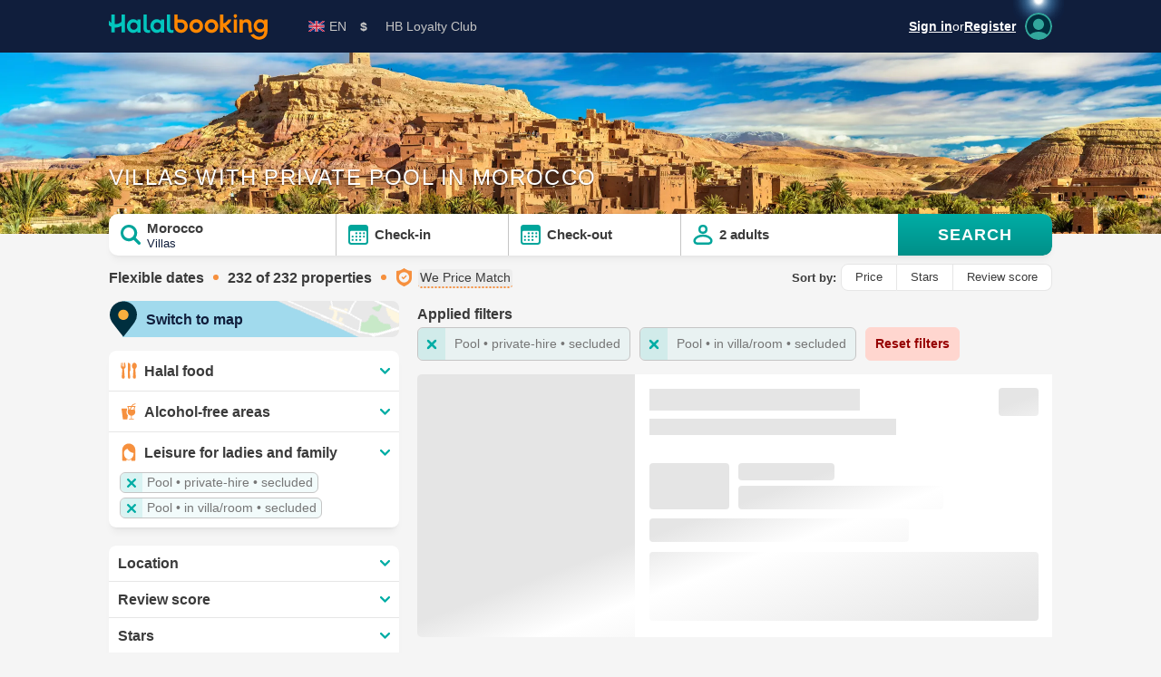

--- FILE ---
content_type: text/html; charset=utf-8
request_url: https://halalbooking.com/halal-villa-morocco-private-pool/fl/176?ref=blog.halalbooking.com
body_size: 31783
content:
<!DOCTYPE html><html class="is-hover" dir="ltr" lang="en" translate="no"><head><meta charset="utf-8" /><title>Secluded villas with private pool in Morocco</title><meta content="width=device-width, initial-scale=1" name="viewport" /><meta content="telephone=no" name="format-detection" /><link href="https://cdn2.halalstatic.com/assets/front/favicons/favicon-3e46603f58ff4dc7f3d3ea17404b754896ba8b69bce99ade1547c591d12fab48.ico" rel="icon" sizes="any" /><link href="https://cdn2.halalstatic.com/assets/front/favicons/icon-2838257437744d0bca1cc57de04ce3389746ca644974824c7660bf47f542285c.svg" rel="icon" type="image/svg+xml" /><link href="https://cdn2.halalstatic.com/assets/front/favicons/apple-touch-icon-497954631ff890adcdfce23964752baf0689d5f771b56036ef39314ccc87a7f3.png" rel="apple-touch-icon" sizes="192x192" /><meta content="#101e3c" name="theme-color" /><link href="https://cdn2.halalstatic.com/assets/front/webmanifest-fee70e9a746c7399589df92fbb59f71c7684aa682eb3a7315e1d24907777954c.json" rel="manifest" /><link href="https://cdn.halalstatic.com" rel="preconnect" /><link as="style" crossorigin="anonymous" href="https://cdn2.halalstatic.com/assets/front/application-ltr-fc1c80f92c889d1ac90253a944d46c67a88dc152ea7a555f30f917b3cb257378.css" rel="preload" /><link as="script" href="https://cdn2.halalstatic.com/assets/front/lib-e443ddc99ee93b12201e74098c6eb59872dfc6b5737fc04e1468995075ebeacd.js" rel="preload" /><link as="script" href="https://cdn2.halalstatic.com/assets/front/application-90722d8c63b2ed5f78fff0c750af074e090c8f1a174cd3263853ea2f1f05751a.js" rel="preload" /><link as="script" href="https://cdn2.halalstatic.com/assets/front--base-55ee76df66e0e44172901bd407b961d24363c1c55f4ece5cdb184f5e66e6476e.js" rel="preload" /><link as="script" href="https://cdn2.halalstatic.com/assets/front--app-65dac53d9c769f893e9e58e50165f113323284938c9d7f2284d590c24f3dc3eb.js" rel="preload" /><link as="font" crossorigin="anonymous" href="https://cdn2.halalstatic.com/assets/front/SuisseIntl-Medium-WebXL-2163b02de2c6e5e88652c60caae62ff33a43fb198d5fcd5e156193367354d563.woff2" rel="preload" type="font/woff2" /><link rel="preload" href="https://cdn.halalstatic.com/2022%2F09%2F13%2F13%2F36%2F40%2F8c9600e6-0b8d-49f2-bdd3-1018f73a7996%2Fmorocco-halal-villa.jpeg?fit=crop&amp;format=jpg&amp;height=680&amp;width=2560" as="image" fetchpriority="high" /><link rel="stylesheet" crossorigin="anonymous" href="https://cdn2.halalstatic.com/assets/front/application-ltr-fc1c80f92c889d1ac90253a944d46c67a88dc152ea7a555f30f917b3cb257378.css" media="all" /><script>window.HB = window.HB || {};
HB.gaCurrentUser = 'anonymous';</script><script>window.HB = window.HB || {};
HB.gaVisitorType = "";</script><script async="" src="https://www.googletagmanager.com/gtag/js?id=G-RW426BXWP6"></script><script>window.dataLayer = window.dataLayer || [];
function gtag(){dataLayer.push(arguments);}
gtag('js', new Date());
gtag('config', 'G-RW426BXWP6');</script><meta name="csrf-param" content="authenticity_token" />
<meta name="csrf-token" content="3QVl865B6RjqA3LOkYEeNKTLuAbmvaDnHIj0FcZOGdIJ49qifxoz0tUUf-0Bh8KLEdd6k5lKh7eSXJgncOChmQ" /><meta property="og:description" content="Discover your perfect Morocco villa with a private pool. Enjoy peaceful surroundings, self-catering comfort, and trusted halal-friendly features." /><meta property="og:title" content="Secluded villas with private pool in Morocco" /><meta property="og:image" content="https://cdn.halalstatic.com/2022%2F09%2F13%2F13%2F36%2F40%2F8c9600e6-0b8d-49f2-bdd3-1018f73a7996%2Fmorocco-halal-villa.jpeg?" /><meta property="og:type" content="website" /><meta property="og:site_name" content="Halalbooking" /><meta property="og:url" content="https://halalbooking.com/en/halal-villa-morocco-private-pool/fl/176" /><meta property="fb:app_id" content="1377568932503939" /><meta property="currency" content="{&quot;code&quot;:&quot;USD&quot;,&quot;unit&quot;:&quot;$&quot;,&quot;format&quot;:&quot;%s%v&quot;}" /><meta property="failed-image-placeholder" content="https://cdn2.halalstatic.com/assets/front/shared/rooms-i--img_placeholder-70d5f1db9a95ddafc0f4d26eade29531af075233a2f2e00ce200252540dcefe9.jpg" /><meta name="description" content="Discover your perfect Morocco villa with a private pool. Enjoy peaceful surroundings, self-catering comfort, and trusted halal-friendly features." /><meta name="twitter:card" content="summary_large_image" /><meta name="apple-mobile-web-app-title" content="Halalbooking" /><meta name="apple-itunes-app" content="app-id=6473121483" /><link rel="canonical" href="https://halalbooking.com/en/halal-villa-morocco-private-pool/fl/176" /><link rel="alternate" hreflang="en" href="https://halalbooking.com/en/halal-villa-morocco-private-pool/fl/176" /><link rel="alternate" hreflang="ru" href="https://halalbooking.com/ru/%D0%BC%D0%B0%D1%80%D0%BE%D0%BA%D0%BA%D0%BE-%D0%B2%D0%B8%D0%BB%D0%BB%D0%B0-%D0%BF%D1%80%D0%B8%D0%B2%D0%B0%D1%82%D0%BD%D1%8B%D0%B9-%D0%B1%D0%B0%D1%81%D1%81%D0%B5%D0%B9%D0%BD/fl/176" /><link rel="alternate" hreflang="tr" href="https://halalbooking.com/tr/fas-muhafazakar-villalar-bayanlara-%C3%B6zel-havuz/fl/176" /><link rel="alternate" hreflang="fr" href="https://halalbooking.com/fr/villas-halal-piscine-sans-vis-a-vis-maroc/fl/176" /><link rel="alternate" hreflang="de" href="https://halalbooking.com/de/marokko-villen-mit-pool-halal/fl/176" /><link rel="alternate" hreflang="ar" href="https://halalbooking.com/ar/%D8%AD%D9%84%D8%A7%D9%84-%D9%81%D9%8A%D9%84%D8%A7-%D8%A7%D9%84%D9%85%D8%BA%D8%B1%D8%A8-%D8%AE%D8%A7%D8%B5-%D9%85%D8%B3%D8%A8%D8%AD/fl/176" /><link rel="alternate" hreflang="x-default" href="https://halalbooking.com/en/halal-villa-morocco-private-pool/fl/176" /></head><body class=" layout-new_landing_pages layout-new_landing_pages_show  guest    " data-controller="activity" data-cookies-domain=".halalbooking.com"><div class="body-inner"><header class="header--container" data-datocms-noindex=""><div class="header container"><a class="logo--container" href="/en"><img class="logo" alt="Halalbooking" src="https://cdn2.halalstatic.com/assets/logo-be000e47ed8796c6977ac7f7681c86e3c18f019902b7a2ceffdbf944a67a15c7.svg" /></a><div class="dropdown-container dropdown-container_locale" data-controller="switch-locale"><div class="dropdown-current dropdown-current_en" title="English"><svg class="dropdown-current--icon"><use href="/assets/front/application/sprite_-3940a1e3f16e9e8dfe1c7ab3f74b4156177ab9c651f242b34c653b5ad502762f.svg#lang--en" class="inited"></use></svg>EN</div><div class="dropdown"><ul class="dropdown-group"><li class="dropdown-i"><a class="dropdown-i-link dropdown-i-link_ar" data-action="click-&gt;switch-locale#actualize contextmenu-&gt;switch-locale#actualize" data-locale="ar" href="https://halalbooking.com/ar/%D8%AD%D9%84%D8%A7%D9%84-%D9%81%D9%8A%D9%84%D8%A7-%D8%A7%D9%84%D9%85%D8%BA%D8%B1%D8%A8-%D8%AE%D8%A7%D8%B5-%D9%85%D8%B3%D8%A8%D8%AD/fl/176?force_locale=true"><svg class="dropdown-i-link--icon"><use href="/assets/front/application/sprite_-3940a1e3f16e9e8dfe1c7ab3f74b4156177ab9c651f242b34c653b5ad502762f.svg#lang--ar" class="inited"></use></svg>العربية</a></li><li class="dropdown-i"><a class="dropdown-i-link dropdown-i-link_de" data-action="click-&gt;switch-locale#actualize contextmenu-&gt;switch-locale#actualize" data-locale="de" href="https://halalbooking.com/de/marokko-villen-mit-pool-halal/fl/176?force_locale=true"><svg class="dropdown-i-link--icon"><use href="/assets/front/application/sprite_-3940a1e3f16e9e8dfe1c7ab3f74b4156177ab9c651f242b34c653b5ad502762f.svg#lang--de" class="inited"></use></svg>Deutsch</a></li><li class="dropdown-i"><a class="dropdown-i-link dropdown-i-link_en-US" data-action="click-&gt;switch-locale#actualize contextmenu-&gt;switch-locale#actualize" data-locale="en-US" href="https://halalbooking.com/en-us/halal-villa-morocco-private-pool/fl/176?force_locale=true"><svg class="dropdown-i-link--icon"><use href="/assets/front/application/sprite_-3940a1e3f16e9e8dfe1c7ab3f74b4156177ab9c651f242b34c653b5ad502762f.svg#lang--en-us" class="inited"></use></svg>English (US)</a></li><li class="dropdown-i"><a class="dropdown-i-link dropdown-i-link_fr" data-action="click-&gt;switch-locale#actualize contextmenu-&gt;switch-locale#actualize" data-locale="fr" href="https://halalbooking.com/fr/villas-halal-piscine-sans-vis-a-vis-maroc/fl/176?force_locale=true"><svg class="dropdown-i-link--icon"><use href="/assets/front/application/sprite_-3940a1e3f16e9e8dfe1c7ab3f74b4156177ab9c651f242b34c653b5ad502762f.svg#lang--fr" class="inited"></use></svg>Français</a></li><li class="dropdown-i"><a class="dropdown-i-link dropdown-i-link_ru" data-action="click-&gt;switch-locale#actualize contextmenu-&gt;switch-locale#actualize" data-locale="ru" href="https://halalbooking.com/ru/%D0%BC%D0%B0%D1%80%D0%BE%D0%BA%D0%BA%D0%BE-%D0%B2%D0%B8%D0%BB%D0%BB%D0%B0-%D0%BF%D1%80%D0%B8%D0%B2%D0%B0%D1%82%D0%BD%D1%8B%D0%B9-%D0%B1%D0%B0%D1%81%D1%81%D0%B5%D0%B9%D0%BD/fl/176?force_locale=true"><svg class="dropdown-i-link--icon"><use href="/assets/front/application/sprite_-3940a1e3f16e9e8dfe1c7ab3f74b4156177ab9c651f242b34c653b5ad502762f.svg#lang--ru" class="inited"></use></svg>Русский</a></li><li class="dropdown-i"><a class="dropdown-i-link dropdown-i-link_tr" data-action="click-&gt;switch-locale#actualize contextmenu-&gt;switch-locale#actualize" data-locale="tr" href="https://halalbooking.com/tr/fas-muhafazakar-villalar-bayanlara-%C3%B6zel-havuz/fl/176?force_locale=true"><svg class="dropdown-i-link--icon"><use href="/assets/front/application/sprite_-3940a1e3f16e9e8dfe1c7ab3f74b4156177ab9c651f242b34c653b5ad502762f.svg#lang--tr" class="inited"></use></svg>Türkçe</a></li></ul></div></div><div class="dropdown-container dropdown-container_currency dropdown-container_multigroup"><div class="dropdown-current" title="$, U.S. Dollar"><div class="currencies-i-unit">$</div></div><div class="dropdown dropdown_primary"><ul class="dropdown-group"><li class="dropdown-i"><div class="currencies-i dropdown-i-link" data-currency="EUR"><span class="currencies-i-unit">€</span><span class="currencies-i-name">Euro</span></div></li><li class="dropdown-i"><div class="currencies-i dropdown-i-link" data-currency="GBP"><span class="currencies-i-unit">£</span><span class="currencies-i-name">Pound Sterling</span></div></li><li class="dropdown-i"><div class="currencies-i dropdown-i-link" data-currency="USD"><span class="currencies-i-unit">$</span><span class="currencies-i-name">U.S. Dollar</span></div></li><li class="dropdown-i"><div class="currencies-i dropdown-i-link" data-currency="TRY"><span class="currencies-i-unit">₺</span><span class="currencies-i-name">Turkish Lira</span></div></li><li class="dropdown-i"><div class="currencies-i dropdown-i-link" data-currency="AED"><span class="currencies-i-unit">AED</span><span class="currencies-i-name">UAE Dirham</span></div></li><li class="dropdown-i"><div class="currencies-i dropdown-i-link" data-currency="SAR"><span class="currencies-i-unit">SAR</span><span class="currencies-i-name">Saudi Riyal</span></div></li><li class="dropdown-i dropdown-i_secondary dropdown-i_last"><a class="dropdown-i-link dropdown-i-link_expand" href="#">Other currencies</a></li></ul><ul class="dropdown-group dropdown-group_secondary"><li class="dropdown-i"><div class="currencies-i dropdown-i-link" data-currency="DZD"><span class="currencies-i-unit">DA</span><span class="currencies-i-name">Algerian Dinar</span></div></li><li class="dropdown-i"><div class="currencies-i dropdown-i-link" data-currency="AUD"><span class="currencies-i-unit">A$</span><span class="currencies-i-name">Australian Dollar</span></div></li><li class="dropdown-i"><div class="currencies-i dropdown-i-link" data-currency="AZN"><span class="currencies-i-unit">AZN</span><span class="currencies-i-name">Azerbaijani Manat</span></div></li><li class="dropdown-i"><div class="currencies-i dropdown-i-link" data-currency="BHD"><span class="currencies-i-unit">BD</span><span class="currencies-i-name">Bahrain Dinar</span></div></li><li class="dropdown-i"><div class="currencies-i dropdown-i-link" data-currency="BAM"><span class="currencies-i-unit">KM</span><span class="currencies-i-name">Bosnia and Herz. Mark</span></div></li><li class="dropdown-i"><div class="currencies-i dropdown-i-link" data-currency="BRL"><span class="currencies-i-unit">R$</span><span class="currencies-i-name">Brazilian Real</span></div></li><li class="dropdown-i"><div class="currencies-i dropdown-i-link" data-currency="BND"><span class="currencies-i-unit">B$</span><span class="currencies-i-name">Bruneian Dollar</span></div></li><li class="dropdown-i"><div class="currencies-i dropdown-i-link" data-currency="CAD"><span class="currencies-i-unit">C$</span><span class="currencies-i-name">Canadian Dollar</span></div></li><li class="dropdown-i"><div class="currencies-i dropdown-i-link" data-currency="CNY"><span class="currencies-i-unit">RMB</span><span class="currencies-i-name">Chinese Yuan</span></div></li><li class="dropdown-i"><div class="currencies-i dropdown-i-link" data-currency="DKK"><span class="currencies-i-unit">DKK</span><span class="currencies-i-name">Danish Krone</span></div></li><li class="dropdown-i"><div class="currencies-i dropdown-i-link" data-currency="EGP"><span class="currencies-i-unit">LE</span><span class="currencies-i-name">Egyptian Pound</span></div></li><li class="dropdown-i"><div class="currencies-i dropdown-i-link" data-currency="FJD"><span class="currencies-i-unit">FJ$</span><span class="currencies-i-name">Fiji Dollar</span></div></li><li class="dropdown-i"><div class="currencies-i dropdown-i-link" data-currency="INR"><span class="currencies-i-unit">₹</span><span class="currencies-i-name">Indian Rupee</span></div></li><li class="dropdown-i"><div class="currencies-i dropdown-i-link" data-currency="IDR"><span class="currencies-i-unit">Rp</span><span class="currencies-i-name">Indonesian Rupiah</span></div></li><li class="dropdown-i"><div class="currencies-i dropdown-i-link" data-currency="IQD"><span class="currencies-i-unit">IQD</span><span class="currencies-i-name">Iraqi Dinar</span></div></li><li class="dropdown-i"><div class="currencies-i dropdown-i-link" data-currency="ILS"><span class="currencies-i-unit">₪</span><span class="currencies-i-name">Israeli New Shekel</span></div></li><li class="dropdown-i"><div class="currencies-i dropdown-i-link" data-currency="JPY"><span class="currencies-i-unit">¥</span><span class="currencies-i-name">Japanese Yen</span></div></li><li class="dropdown-i"><div class="currencies-i dropdown-i-link" data-currency="JOD"><span class="currencies-i-unit">JOD</span><span class="currencies-i-name">Jordanian Dinar</span></div></li><li class="dropdown-i"><div class="currencies-i dropdown-i-link" data-currency="KZT"><span class="currencies-i-unit">₸</span><span class="currencies-i-name">Kazakhstani Tenge</span></div></li><li class="dropdown-i"><div class="currencies-i dropdown-i-link" data-currency="KWD"><span class="currencies-i-unit">KD</span><span class="currencies-i-name">Kuwaiti Dinar</span></div></li><li class="dropdown-i"><div class="currencies-i dropdown-i-link" data-currency="KGS"><span class="currencies-i-unit">KGS</span><span class="currencies-i-name">Kyrgyzstani Som</span></div></li><li class="dropdown-i"><div class="currencies-i dropdown-i-link" data-currency="LBP"><span class="currencies-i-unit">LL</span><span class="currencies-i-name">Lebanese Pound</span></div></li><li class="dropdown-i"><div class="currencies-i dropdown-i-link" data-currency="LYD"><span class="currencies-i-unit">LD</span><span class="currencies-i-name">Libyan Dinar</span></div></li></ul><ul class="dropdown-group dropdown-group_secondary"><li class="dropdown-i"><div class="currencies-i dropdown-i-link" data-currency="MYR"><span class="currencies-i-unit">RM</span><span class="currencies-i-name">Malaysian Ringgit</span></div></li><li class="dropdown-i"><div class="currencies-i dropdown-i-link" data-currency="MUR"><span class="currencies-i-unit">MUR</span><span class="currencies-i-name">Mauritian Rupee</span></div></li><li class="dropdown-i"><div class="currencies-i dropdown-i-link" data-currency="MXN"><span class="currencies-i-unit">MXN</span><span class="currencies-i-name">Mexican Peso</span></div></li><li class="dropdown-i"><div class="currencies-i dropdown-i-link" data-currency="MAD"><span class="currencies-i-unit">DH‎</span><span class="currencies-i-name">Moroccan Dirham</span></div></li><li class="dropdown-i"><div class="currencies-i dropdown-i-link" data-currency="NOK"><span class="currencies-i-unit">NOK</span><span class="currencies-i-name">Norwegian Krone</span></div></li><li class="dropdown-i"><div class="currencies-i dropdown-i-link" data-currency="OMR"><span class="currencies-i-unit">OMR</span><span class="currencies-i-name">Omani Rial</span></div></li><li class="dropdown-i"><div class="currencies-i dropdown-i-link" data-currency="PKR"><span class="currencies-i-unit">PKR</span><span class="currencies-i-name">Pakistani Rupee</span></div></li><li class="dropdown-i"><div class="currencies-i dropdown-i-link" data-currency="QAR"><span class="currencies-i-unit">QR</span><span class="currencies-i-name">Qatari Riyal</span></div></li><li class="dropdown-i"><div class="currencies-i dropdown-i-link" data-currency="RUB"><span class="currencies-i-unit">₽</span><span class="currencies-i-name">Russian Rouble</span></div></li><li class="dropdown-i"><div class="currencies-i dropdown-i-link" data-currency="SGD"><span class="currencies-i-unit">S$</span><span class="currencies-i-name">Singapore Dollar</span></div></li><li class="dropdown-i"><div class="currencies-i dropdown-i-link" data-currency="ZAR"><span class="currencies-i-unit">R</span><span class="currencies-i-name">South African Rand</span></div></li><li class="dropdown-i"><div class="currencies-i dropdown-i-link" data-currency="KRW"><span class="currencies-i-unit">₩</span><span class="currencies-i-name">South Korean won</span></div></li><li class="dropdown-i"><div class="currencies-i dropdown-i-link" data-currency="SEK"><span class="currencies-i-unit">kr</span><span class="currencies-i-name">Swedish Krona</span></div></li><li class="dropdown-i"><div class="currencies-i dropdown-i-link" data-currency="CHF"><span class="currencies-i-unit">CHF</span><span class="currencies-i-name">Swiss Franc</span></div></li><li class="dropdown-i"><div class="currencies-i dropdown-i-link" data-currency="SYP"><span class="currencies-i-unit">LS</span><span class="currencies-i-name">Syrian Pound</span></div></li><li class="dropdown-i"><div class="currencies-i dropdown-i-link" data-currency="TZS"><span class="currencies-i-unit">TSh</span><span class="currencies-i-name">Tanzanian Shilling</span></div></li><li class="dropdown-i"><div class="currencies-i dropdown-i-link" data-currency="THB"><span class="currencies-i-unit">฿</span><span class="currencies-i-name">Thai Baht</span></div></li><li class="dropdown-i"><div class="currencies-i dropdown-i-link" data-currency="TND"><span class="currencies-i-unit">DT</span><span class="currencies-i-name">Tunisian Dinar</span></div></li><li class="dropdown-i"><div class="currencies-i dropdown-i-link" data-currency="TMT"><span class="currencies-i-unit">TMT</span><span class="currencies-i-name">Turkmenistani Manat</span></div></li><li class="dropdown-i"><div class="currencies-i dropdown-i-link" data-currency="UAH"><span class="currencies-i-unit">UAH</span><span class="currencies-i-name">Ukraine Hryvnia</span></div></li><li class="dropdown-i"><div class="currencies-i dropdown-i-link" data-currency="UZS"><span class="currencies-i-unit">UZS</span><span class="currencies-i-name">Uzbekistani Som</span></div></li><li class="dropdown-i"><div class="currencies-i dropdown-i-link" data-currency="VND"><span class="currencies-i-unit">₫</span><span class="currencies-i-name">Vietnamese Dong</span></div></li><li class="dropdown-i">&nbsp;</li></ul></div></div><div class="nav"><a class="nav--i" href="/en/hb-loyalty-club">HB Loyalty Club</a></div><div class="header--secondary"><div class="user--container"><div class="user"><img srcset="https://cdn2.halalstatic.com/assets/front/shared/user/light/diamond@1x-317524b0e4ef41b25cec894627f4a738a1b91d2dcc61002e4c4787ee700f98d0.png 1x, https://cdn2.halalstatic.com/assets/front/shared/user/light/diamond@2x-1a9c3324eb49fb6a2e4c4eb36ae02becffad94600dac5a0eae20e2c95678e279.png 2x, https://cdn2.halalstatic.com/assets/front/shared/user/light/diamond@3x-55675b2b4cdb1253bbc8aef2c3589e61eba880051a3d3d8c9aa8892675953c53.png 3x" class="user--light user--light_guest" src="https://cdn2.halalstatic.com/assets/front/shared/user/light/diamond@1x-317524b0e4ef41b25cec894627f4a738a1b91d2dcc61002e4c4787ee700f98d0.png" /><a data-turbo="true" data-turbo-frame="popup_modal" href="/en/register?ptp_source=topright"><svg class="user--avatar"><use href="/assets/front/application/sprite_-3940a1e3f16e9e8dfe1c7ab3f74b4156177ab9c651f242b34c653b5ad502762f.svg#user--avatar" class="inited"></use></svg></a><div class="login login_header"><b><a data-turbo="true" data-turbo-frame="popup_modal" href="/en/sign-in?ptp_source=topright">Sign in</a></b>or<b><a data-turbo="true" data-turbo-frame="popup_modal" href="/en/register?ptp_source=topright">Register</a></b></div></div></div></div></div></header><div class="destinations-header destinations-header_promo"><img alt="Villas with private pool in Morocco" class="destinations-header--img" src="https://cdn.halalstatic.com/2022%2F09%2F13%2F13%2F36%2F40%2F8c9600e6-0b8d-49f2-bdd3-1018f73a7996%2Fmorocco-halal-villa.jpeg?fit=crop&amp;format=jpg&amp;height=680&amp;width=2560" /><div class="destinations-header--content"><div class="container destinations-header--title--container"><h1 class="destinations-header--title destinations-header--title_inverse"><span class="caps">VILLAS WITH PRIVATE POOL IN MOROCCO</span> </h1></div></div></div><div class="place-search-inner"><script name="cljs-init" type="application/transit+json">["^ ","~:groups",[["~#group",[2,[]]]],"~:checkin",null,"~:checkout",null,"~:checkout-confirmed?",false,"~:package-rate-enabled?",true,"~:from-agency?",false,"~:user-id",null,"~:country-code","US","~:i18n",["^ ","~:adults",["^ ","~:one","%{count} adult","~:other","%{count} adults"],"~:children",["^ ","^;","%{count} child","^<","%{count} children"],"~:guests",["^ ","^;","%{count} guest","^<","%{count} guests"],"~:nights",["^ ","^;","%{count} night","^<","%{count} nights"],"^0",["^ ","^;","1 group","^<","%{count} groups"],"~:popular-filters","Popular filters","~:applied-filters","Applied filters","~:max-nights","Maximum stay length: %{nights}","~:not-a-list-connector",", ","^2","Check-in","^3","Check-out","~:groups-explanation-title","Why groups instead of rooms?","~:room-number-format","#%{number}","~:change","Change","~:clear","Clear","~:search","Search","~:update","Update","~:done","Done","~:tap-to-type","Type here","~:recent-searches","Recent searches","~:recent-search-summary","%{dates} • %{guests}","~:or-type-hotel-name","Location or hotel name","~:x-of-y-properties-shown",["^ ","^;","%{x} of %{y} property","^<","%{x} of %{y} properties"],"~:reset-filters","Reset filters","~:loading","Loading…","~:dates","Dates","~:groups-title","Groups","~:group-label","Group","~:adults-label","Adults","~:children-label","Children","~:ages-of-children-label","Ages of children on check-out date","~:remove-label","Remove","~:edit-label","Edit","~:close-label","Close","~:add-group","Add another group","~:enter-children-ages","Please enter ages of children to see precise total prices","~:tips",["^ ","~:filter-settings",["^ ","~:title","Filter settings","~:body-html","<p>Once you are done configuring the filter, you can hide its settings here. They will remain accessible and you can change them again anytime.</p>\n"]],"~:best-offers","Flexible dates","~:something-went-wrong-rooms",["^ ","~:body","Something went wrong","~:button","Reload"],"~:show-all","Show all","~:collapse-all","Show less","~:score",["^ ","~:our","Our score","~:external","External score"],"~:offers",["^ ","^;","%{count} property","^<","%{count} properties"],"~:not-found-html","Not found. Want to see <a class=\"inner-btn\" href=\"/en\">all properties</a> instead?","~:list","List","~:list-action","Switch to list","~:map","Map","~:map-action","Switch to map","~:sort-by",["^ ","~:label","Sort by:","~:price","Price","~:stars","Stars","^1;","Review score","~:haram","Distance to Haram"],"~:show","Show","~:hide","Hide","~:region",["^ ","^;","%{count} region","^<","%{count} regions"],"~:subregion",["^ ","^;","%{count} subregion","^<","%{count} subregions"],"~:city",["^ ","^;","%{count} city","^<","%{count} cities"],"~:filter","Filter","~:filters","Filters","~:filter-timeout","Sorry, this filter is not available for your current search.","~:all-filters","All filters","~:x-filters",["^ ","^;","%{count} filter","^<","%{count} filters"],"~:filter-mode",["^ ","^13","Features required:","~:all","All","~:any","Any"],"~:package-rates","B2B Rates","~:price-range",["^ ","~:per-night","%{from} – %{to} per night","~:greater-than","%{price}+ per night"],"~:unrated-stars","Unrated","~:refine-results","Filter results","~:show-x-properties",["^ ","^;","Show %{count} property","^<","Show %{count} properties"],"~:where-to","Where to?","~:holiday-theme","Holiday theme","~:day-and-month-pattern","%-d %b","~:datepicker-pattern","%-d %b %Y","~:months",["^ ","~:abbreviated",[null,"Jan","Feb","Mar","Apr","May","Jun","Jul","Aug","Sep","Oct","Nov","Dec"],"~:standalone",[null,"January","February","March","April","May","June","July","August","September","October","November","December"]],"~:day-names",["Su","Mo","Tu","We","Th","Fr","Sa"],"~:day-names-medium",["Sun","Mon","Tue","Wed","Thu","Fri","Sat"],"~:tursab-number-html",""],"~:current-page","new_landing_pages#show","~:mobile?",false,"~:rtl?",false,"~:max-stage-duration",28,"~:min-checkin","~m1768435200000","~:destinations-loading-icon-html","<img srcset=\"https://cdn2.halalstatic.com/assets/front/shared/loading_colored@1x-3d883b651a4e02d398fbcb308247e82cd164b87691006e25fec7954c19d0f6c2.png 1x, https://cdn2.halalstatic.com/assets/front/shared/loading_colored@2x-248c25edaf061da69b52853a46a5fbf8fb10d7afe2eedf053f9a2d626c3bde9d.png 2x\" class=\"destination-search-results--i--loading\" src=\"https://cdn2.halalstatic.com/assets/front/shared/loading_colored@1x-3d883b651a4e02d398fbcb308247e82cd164b87691006e25fec7954c19d0f6c2.png\" />","~:search-max-lead-days",365,"~:search-icons",["^ ","~:destination","https://cdn2.halalstatic.com/assets/front/shared/place-search/destination_-81af4941b2ba6a6ea55777efbed86a0cb5fa93a464e8267843daea8344078057.svg","~:calendar","https://cdn2.halalstatic.com/assets/front/shared/place-search/calendar_-45ab3a4e23f75630c169b939701ee2aec5a13353b97542e43e962d62868ac868.svg","^0","https://cdn2.halalstatic.com/assets/front/shared/place-search/groups_-f98cdad4ea8969c1273ce00e8772f3edff4fded4e2a95c2b5a45caafaedc2bd6.svg"],"~:search-form",["^ ","~:holiday-type",["^ ","~:any-theme",["^ ","~:id",null,"~:alias","all","~:name","Any theme"],"^1T",[["^ ","^2H",null,"^2I","all","^2J","Any theme"],["^ ","^2H",1,"^2I","resort","^2J","Resorts"],["^ ","^2H",3,"^2I","hotel","^2J","City Break"],["^ ","^2H",10,"^2I","umrah","^2J","Umrah"],["^ ","^2H",2,"^2I","villa","^2J","Villas"],["^ ","^2H",7,"^2I","thermal","^2J","Wellness"]],"~:selected",["^ ","^2H",2,"^2I","villa","^2J","Villas"]]],"~:destination-suggestions",["^ ","~:locations",["^ ","~:anywhere",["^ ","^2J","Anywhere","~:name-en","Anywhere","~:flag","<img data-src=\"https://cdn2.halalstatic.com/assets/front/shared/flags/globe-a01bb393c7ef859993b55c2e86cb0946edfebbb29b3e3a0f7b1202e650751b78.png\" class=\"flag lazyload\" width=\"40\" height=\"40\" src=\"[data-uri]\" />","^2H",null,"~:location-id",null,"~:search-type","~:location"],"~:countries",[["^ ","^2H",19,"^2J","Maldives","~:type","country","^2O","Maldives","^2Q",19,"^2R","^2S","^2P","<img data-src=\"https://cdn2.halalstatic.com/assets/front/shared/flags/MV-600792b72254371295bba6bbd1784637ef5f0fba9162e98e987a46700e63bd3e.png\" class=\"flag lazyload\" width=\"40\" height=\"40\" src=\"[data-uri]\" />"],["^ ","^2H",9,"^2J","UAE","^2U","country","^2O","UAE","^2Q",9,"^2R","^2S","^2P","<img data-src=\"https://cdn2.halalstatic.com/assets/front/shared/flags/AE-815645a9a017a1a5242ef75a77d086919cb3018a5b25982ced78adfa97a8ecd8.png\" class=\"flag lazyload\" width=\"40\" height=\"40\" src=\"[data-uri]\" />"],["^ ","^2H",37,"^2J","Saudi Arabia","^2U","country","^2O","Saudi Arabia","^2Q",37,"^2R","^2S","^2P","<img data-src=\"https://cdn2.halalstatic.com/assets/front/shared/flags/SA-6dd1853e6b8f41289aa72a6049c839b5cdf6f700e23fc155627095f935244c9e.png\" class=\"flag lazyload\" width=\"40\" height=\"40\" src=\"[data-uri]\" />"],["^ ","^2H",47,"^2J","Morocco","^2U","country","^2O","Morocco","^2Q",47,"^2R","^2S","^2P","<img data-src=\"https://cdn2.halalstatic.com/assets/front/shared/flags/MA-77b2f8a46045954035e8b4096f02b3769e93d662d5d25c79116b000732afa5b4.png\" class=\"flag lazyload\" width=\"40\" height=\"40\" src=\"[data-uri]\" />"],["^ ","^2H",51,"^2J","Türkiye","^2U","country","^2O","Türkiye","^2Q",51,"^2R","^2S","^2P","<img data-src=\"https://cdn2.halalstatic.com/assets/front/shared/flags/TR-1bb1475a6eb48e5b55b9d9377fb173c25be1d967d2568a2116092bfa2ca99c2b.png\" class=\"flag lazyload\" width=\"40\" height=\"40\" src=\"[data-uri]\" />"],["^ ","^2H",23,"^2J","Egypt","^2U","country","^2O","Egypt","^2Q",23,"^2R","^2S","^2P","<img data-src=\"https://cdn2.halalstatic.com/assets/front/shared/flags/EG-7367f464aec047b0ba3383296953f587c5c401b4f062d32c96c729b6899eba05.png\" class=\"flag lazyload\" width=\"40\" height=\"40\" src=\"[data-uri]\" />"],["^ ","^2H",31,"^2J","Malaysia","^2U","country","^2O","Malaysia","^2Q",31,"^2R","^2S","^2P","<img data-src=\"https://cdn2.halalstatic.com/assets/front/shared/flags/MY-790f34affc16590f05ff0c7de11c6370bdc5719813ec739c9a17192270f51da4.png\" class=\"flag lazyload\" width=\"40\" height=\"40\" src=\"[data-uri]\" />"]],"~:cities",[["^ ","^2H",74,"^2J","Istanbul","^2U","subregion","^2O","Istanbul","^2Q",74,"^2R","^2S"],["^ ","^2H",217,"^2J","Makkah","^2U","city","^2O","Makkah","^2Q",217,"^2R","^2S"],["^ ","^2H",2100,"^2J","Madinah","^2U","city","^2O","Madinah","^2Q",2100,"^2R","^2S"],["^ ","^2H",133,"^2J","Agadir","^2U","subregion","^2O","Agadir","^2Q",133,"^2R","^2S"],["^ ","^2H",175,"^2J","Dubai","^2U","city","^2O","Dubai","^2Q",175,"^2R","^2S"],["^ ","^2H",2085,"^2J","Sharm El Sheikh","^2U","city","^2O","Sharm El Sheikh","^2Q",2085,"^2R","^2S"],["^ ","^2H",59,"^2J","Antalya","^2U","subregion","^2O","Antalya","^2Q",59,"^2R","^2S"]]]]]</script><div class="cljs-search-page-component" data-name="SearchPanelDesktop"><div class="container"><div class="place-search--container"><div class="place-search"><div class="place-search-i place-search-i_destinations"><img class="place-search-i--icon" src="https://cdn2.halalstatic.com/assets/front/shared/place-search/destination_-81af4941b2ba6a6ea55777efbed86a0cb5fa93a464e8267843daea8344078057.svg" /><div class="destination"><div class="place-search-i--val">Morocco</div><div class="place-search-i--label">Villas</div></div></div><div class="place-search-i place-search-i_calendar"><img class="place-search-i--icon" src="https://cdn2.halalstatic.com/assets/front/shared/place-search/calendar_-45ab3a4e23f75630c169b939701ee2aec5a13353b97542e43e962d62868ac868.svg" /><div class="datepicker-checkin"><div class="place-search-i--label">Check-in</div></div></div><div class="place-search-i place-search-i_calendar"><img class="place-search-i--icon" src="https://cdn2.halalstatic.com/assets/front/shared/place-search/calendar_-45ab3a4e23f75630c169b939701ee2aec5a13353b97542e43e962d62868ac868.svg" /><div class="datepicker-checkout"><div class="place-search-i--label">Check-out</div></div></div><div class="place-search-i place-search-i_groups"><img class="place-search-i--icon" src="https://cdn2.halalstatic.com/assets/front/shared/place-search/groups_-f98cdad4ea8969c1273ce00e8772f3edff4fded4e2a95c2b5a45caafaedc2bd6.svg" />2 adults</div><div class="place-search-i place-search-i_button"><button class="btn btn_sticky place-search--submit" disabled="" type="submit"><span class="caps">SEARCH</span></button></div></div></div><div class="place-search-inner--footer"><div class="sort-by--container"><div class="center-x"><strong>Sort by:</strong><div class="sort-by"></div></div></div></div></div></div></div><div class="content"><div class="container search-and-results"><div class="fltrs--container cljs-search-page-component" data-name="DesktopFilters"></div><div class="search-results--placeholder"></div><div class="search-results--container search-results--container_offers"><div class="cljs-search-page-component" data-name="DesktopTaksitBanner"></div><div class="hidden google-maps--container google-maps--container_search-results"><div class="google-maps--content"><turbo-frame data-controller="offers-search-frame" id="offers_map_search_results"><div class="google-maps-offers" data-offers-search-frame-target="placeholder"><div class="card card_outer google-maps-offers--loading"><div class="spinner-loader spinner-loader_grey spinner-loader_l"></div></div><div class="card card_outer google-maps-offers--loading"><div class="spinner-loader spinner-loader_grey spinner-loader_l"></div></div><div class="card card_outer google-maps-offers--loading"><div class="spinner-loader spinner-loader_grey spinner-loader_l"></div></div><div class="card card_outer google-maps-offers--loading"><div class="spinner-loader spinner-loader_grey spinner-loader_l"></div></div><div class="card card_outer google-maps-offers--loading"><div class="spinner-loader spinner-loader_grey spinner-loader_l"></div></div></div></turbo-frame><div class="cljs-search-page-component google-maps--map-wrapper" data-name="DesktopSearchMap"></div></div></div><div class="search-results--spacer"><div class="cljs-search-page-component vsec-xs" data-name="DesktopPopularFilterTags"></div><div class="cljs-search-page-component vsec-xs" data-name="DesktopFilterTags"><div class="filter-tags"></div></div><div class="search-results" data-controller="custom-content-missing"><template data-custom-content-missing-target="content"><div data-controller="smth-went-wrong" data-smth-went-wrong-btn-loading-class="btn_loading"><div class="card smth-wrong"><div class="smth-wrong--text">Something went wrong</div><button class="btn btn_depth btn_reload" data-action="smth-went-wrong#retry"><svg class="btn--icon"><use href="/assets/front/application/sprite_-3940a1e3f16e9e8dfe1c7ab3f74b4156177ab9c651f242b34c653b5ad502762f.svg#smth-wrong--reload" class="inited"></use></svg>Reload</button></div></div></template><div class="cljs-search-page-component" data-name="DesktopOffersList"></div><turbo-frame data-controller="offers-search-frame" class="vsec-l offers--list more-results" id="offers_search_results"><div class="card-placeholder--container" data-offers-search-frame-target="placeholder"><div class="search-i card-placeholder card-placeholder_property"><img class="card-placeholder--mask" alt="property placeholder" src="https://cdn2.halalstatic.com/assets/front/application/property_mask_-a286c1a136b2a9687aed1796fd42e171456be237f4fe38f390311ceaa589d6d5.svg" width="700" height="290" /></div><div class="search-i card-placeholder card-placeholder_property"><img class="card-placeholder--mask" alt="property placeholder" src="https://cdn2.halalstatic.com/assets/front/application/property_mask_-a286c1a136b2a9687aed1796fd42e171456be237f4fe38f390311ceaa589d6d5.svg" width="700" height="290" /></div><div class="search-i card-placeholder card-placeholder_property"><img class="card-placeholder--mask" alt="property placeholder" src="https://cdn2.halalstatic.com/assets/front/application/property_mask_-a286c1a136b2a9687aed1796fd42e171456be237f4fe38f390311ceaa589d6d5.svg" width="700" height="290" /></div><div class="search-i card-placeholder card-placeholder_property"><img class="card-placeholder--mask" alt="property placeholder" src="https://cdn2.halalstatic.com/assets/front/application/property_mask_-a286c1a136b2a9687aed1796fd42e171456be237f4fe38f390311ceaa589d6d5.svg" width="700" height="290" /></div><div class="search-i card-placeholder card-placeholder_property"><img class="card-placeholder--mask" alt="property placeholder" src="https://cdn2.halalstatic.com/assets/front/application/property_mask_-a286c1a136b2a9687aed1796fd42e171456be237f4fe38f390311ceaa589d6d5.svg" width="700" height="290" /></div><div class="search-i card-placeholder card-placeholder_property"><img class="card-placeholder--mask" alt="property placeholder" src="https://cdn2.halalstatic.com/assets/front/application/property_mask_-a286c1a136b2a9687aed1796fd42e171456be237f4fe38f390311ceaa589d6d5.svg" width="700" height="290" /></div><div class="search-i card-placeholder card-placeholder_property"><img class="card-placeholder--mask" alt="property placeholder" src="https://cdn2.halalstatic.com/assets/front/application/property_mask_-a286c1a136b2a9687aed1796fd42e171456be237f4fe38f390311ceaa589d6d5.svg" width="700" height="290" /></div><div class="search-i card-placeholder card-placeholder_property"><img class="card-placeholder--mask" alt="property placeholder" src="https://cdn2.halalstatic.com/assets/front/application/property_mask_-a286c1a136b2a9687aed1796fd42e171456be237f4fe38f390311ceaa589d6d5.svg" width="700" height="290" /></div><div class="search-i card-placeholder card-placeholder_property"><img class="card-placeholder--mask" alt="property placeholder" src="https://cdn2.halalstatic.com/assets/front/application/property_mask_-a286c1a136b2a9687aed1796fd42e171456be237f4fe38f390311ceaa589d6d5.svg" width="700" height="290" /></div><div class="search-i card-placeholder card-placeholder_property"><img class="card-placeholder--mask" alt="property placeholder" src="https://cdn2.halalstatic.com/assets/front/application/property_mask_-a286c1a136b2a9687aed1796fd42e171456be237f4fe38f390311ceaa589d6d5.svg" width="700" height="290" /></div></div></turbo-frame></div></div></div></div><div class="container destinations-prefooter vsec-l vsec-optional"><div class="collapsible-list collapsible-list_standalone collapsible-list_white"><div class="collapsible-list--i collapsible-list--i_indented details--container details--container_opened"><div class="collapsible-list--i--header details--title"><div class="collapsible-list--i--title"><div class="markdown list-container"><p>Villas in Morocco with Private Pool</p>
</div></div><svg class="collapsible-list--i--icon"><use href="/assets/front/application/sprite_-3940a1e3f16e9e8dfe1c7ab3f74b4156177ab9c651f242b34c653b5ad502762f.svg#chevrons_half_no_shadow--bottom" class="inited"></use></svg></div><div class="collapsible-list--i--body details" data-content-save="true"><div class="markdown list-container"><p>From coastal retreats to desert hideaways, Morocco is home to some of the most inviting halal-friendly stays for Muslim travellers. Whether you&#39;re planning a family holiday or a private escape, the country offers everything from secluded villas to full-service resorts, many with private pools, alcohol-free environments, and thoughtful features that support <a href='https://halalbooking.com/halal-holiday-morocco/l/47' title='' target='_blank'>halal-conscious holidays in Morocco</a>.</p>
</div></div></div><div class="collapsible-list--i collapsible-list--i_indented details--container"><div class="collapsible-list--i--header details--title"><div class="collapsible-list--i--title"><div class="markdown list-container"><p>Which are The Top Private Pool Secluded Villas in Morocco?</p>
</div></div><svg class="collapsible-list--i--icon"><use href="/assets/front/application/sprite_-3940a1e3f16e9e8dfe1c7ab3f74b4156177ab9c651f242b34c653b5ad502762f.svg#chevrons_half_no_shadow--bottom" class="inited"></use></svg></div><div class="collapsible-list--i--body details" data-content-save="true"><div class="markdown list-container"><p>Looking for the best hotels in Morocco with private pools? Halalbooking features a curated selection of top-rated villas that offer a blend of privacy, comfort, and Muslim-friendly amenities. One of the most highly rated options is <strong>Villa De Luxe Domaine Des Kasbah</strong> in Marrakech, known for its elegant design, tranquil setting, and access to a private spa area with a hammam. Guests enjoy exclusive use of a private pool along with a relaxing atmosphere that supports a halal-conscious lifestyle. Another standout is <strong>Villa Dar Holm</strong>, located just outside Marrakech in Oulad Snaguia. With four spacious bedrooms, a traditional hammam, and self-catering facilities, it offers excellent value and a quiet location that feels both authentic and restorative. These properties are especially popular for their fully-secluded pool areas, alcohol-free environments, and halal dining, making them ideal for families and couples seeking a peaceful escape.</p>
</div></div></div><div class="collapsible-list--i collapsible-list--i_indented details--container"><div class="collapsible-list--i--header details--title"><div class="collapsible-list--i--title"><div class="markdown list-container"><p>Which are The Cheap Villas with Private Pool in Morocco?</p>
</div></div><svg class="collapsible-list--i--icon"><use href="/assets/front/application/sprite_-3940a1e3f16e9e8dfe1c7ab3f74b4156177ab9c651f242b34c653b5ad502762f.svg#chevrons_half_no_shadow--bottom" class="inited"></use></svg></div><div class="collapsible-list--i--body details" data-content-save="true"><div class="markdown list-container"><p>Planning a budget-friendly trip doesn’t mean compromising on comfort or privacy. If you&#39;re seeking a Morocco villa with a private pool, Halalbooking offers several affordable options that combine peaceful settings with features ideal for halal-conscious guests. Just outside Marrakech, <strong>Villa Melines</strong> provides a tranquil atmosphere with a fully-secluded outdoor pool, alcohol-free space, and a self-catering kitchen for flexible dining. In Sidi Boumoussa, <strong>Le Jardin aux Etoiles</strong> offers a four-bedroom villa surrounded by countryside, complete with a secluded pool, alcohol-free policy, and easy access to local halal food. These affordable villas in Morocco allow you to enjoy a relaxing and respectful stay, all without exceeding your budget.</p>
</div></div></div><div class="collapsible-list--i collapsible-list--i_indented details--container"><div class="collapsible-list--i--header details--title"><div class="collapsible-list--i--title"><div class="markdown list-container"><p>Are There Luxury Resorts with Private Pools in  Morocco?</p>
</div></div><svg class="collapsible-list--i--icon"><use href="/assets/front/application/sprite_-3940a1e3f16e9e8dfe1c7ab3f74b4156177ab9c651f242b34c653b5ad502762f.svg#chevrons_half_no_shadow--bottom" class="inited"></use></svg></div><div class="collapsible-list--i--body details" data-content-save="true"><div class="markdown list-container"><p>If you’re planning a memorable escape, luxury resorts in Morocco deliver the perfect balance of indulgence and halal-friendly comfort. From the vibrant streets of Marrakech to the calm Mediterranean coast, Halalbooking showcases exceptional properties with private pools, alcohol-free spaces, and halal dining. <strong>Al Maaden Villa Hotel &amp; Spa</strong> in Marrakech combines the tranquillity of a private villa with the benefits of an all-inclusive resort, offering fully-secluded pools, an alcohol-free environment, halal dining throughout, and private spa facilities including a hammam, steam room, and massage rooms. On the coast, <strong>Banyan Tree Tamouda Bay</strong> brings a laid-back beach resort atmosphere without compromising your values and privacy, with outdoor pools in every villa, wellness areas, and a beach where modest swimwear is welcome. Halalbooking lists some of the best resorts in Morocco, making it easy to find places that reflect your lifestyle while offering five-star service and true peace of mind.</p>
</div></div></div><div class="collapsible-list--i collapsible-list--i_indented details--container"><div class="collapsible-list--i--header details--title"><div class="collapsible-list--i--title"><div class="markdown list-container"><p>Which are The Top Private Pool Secluded Villas in Marrakech?</p>
</div></div><svg class="collapsible-list--i--icon"><use href="/assets/front/application/sprite_-3940a1e3f16e9e8dfe1c7ab3f74b4156177ab9c651f242b34c653b5ad502762f.svg#chevrons_half_no_shadow--bottom" class="inited"></use></svg></div><div class="collapsible-list--i--body details" data-content-save="true"><div class="markdown list-container"><p>For Muslim travellers seeking comfort, privacy, and halal-friendly amenities, Marrakech offers a wide range of luxurious stays with private pools and peaceful surroundings. Whether you prefer the independence of a private villa in Marrakech or the convenience of a hotel, Halalbooking features carefully selected options to suit every preference. <strong>Villa Pauline</strong>, located just outside the city, is ideal for families or groups, offering a fully-seluded pool, self-catering facilities, and a completely halal environment. For a resort-style stay, <strong>The Oberoi Marrakech</strong> offers suites with secluded terrace pools, halal cuisine, and alcohol-free room options—all within a refined five-star setting. Booking a Marrakech private pool holiday through Halalbooking allows you to enjoy comfort, privacy, and peace of mind in a setting shaped around your lifestyle. If a private pool isn’t a top priority, be sure to also explore all our <a href='https://halalbooking.com/halal-resorts-marrakesh/l/138' title='' target='_blank'>halal resorts in Marrakech</a>, where you’ll find rooftop lounges, women-only spa areas, private hammams, and beautifully designed prayer spaces.</p>
</div></div></div></div></div><div class="destinations-footer--container"><div class="container"><div class="register--container register--container_hero hblc-bg hblc-bg_gold"><div class="register--content"><div class="mark-section--title">Unlock <span class="text-yellow-800">Gold</span> member deals now!</div><div class="mark-section--description">Register for free to get instant access to discounts</div><form class="register register_hero" id="new_user" data-activity="hero" data-turbo="true" data-turbo-frame="popup_modal" action="/en/auth/user?from_inline=true&amp;ptp_source=hero" accept-charset="UTF-8" method="post"><input type="hidden" name="authenticity_token" value="_RXCFYdagRYmnQG1eb3bUlXWHfgezw38ezt4FmFmWAGyXw0GLx8Pk72KOfIpGaeStVZqCXq62WmXTaytmSep-w" /><div class="register-safety--container"><div class="kcfhyiotplvej-msgxqd_1768521003"><style media="screen">.kcfhyiotplvej-msgxqd_1768521003 {display:none;}</style><label for="kcfhyiotplvej-msgxqd">If you are a human, ignore this field</label><input type="text" name="kcfhyiotplvej-msgxqd" id="kcfhyiotplvej-msgxqd" autocomplete="off" tabindex="-1" /><input type="hidden" name="spinner" value="c14f8f6ab4cd09b3c3f83d30274dfe8b" /></div></div><div class="register--controls"><input id="user-email" class="register--input" autocomplete="email" placeholder="Enter your email" required="required" type="email" value="" name="user[email]" /><div class="hidden"><input name="user[terms_of_use]" type="hidden" value="0" /><input type="checkbox" value="1" name="user[terms_of_use]" id="user_terms_of_use" /><label for="user_terms_of_use">Terms of use</label></div><button name="button" type="submit" class="btn btn_s btn_sticky register--btn">REGISTER</button></div></form><div class="register--terms"><div class="markdown list-container"><p>By registering I accept Halalbooking’s <a href='/booking-conditions' title='' target='_blank'>Terms of Use</a> and <a href='/privacy-policy' title='' target='_blank'>Privacy &amp; Cookie Policies</a>.</p>
</div></div></div></div></div></div><script type="application/ld+json">{"@context":"https://schema.org","@type":"FAQPage","mainEntity":[{"@type":"Question","name":"Which are The Top Private Pool Secluded Villas in Morocco?\n","acceptedAnswer":{"@type":"Answer","text":"Looking for the best hotels in Morocco with private pools? Halalbooking features a curated selection of top-rated villas that offer a blend of privacy, comfort, and Muslim-friendly amenities. One of the most highly rated options is Villa De Luxe Domaine Des Kasbah in Marrakech, known for its elegant design, tranquil setting, and access to a private spa area with a hammam. Guests enjoy exclusive use of a private pool along with a relaxing atmosphere that supports a halal-conscious lifestyle. Another standout is Villa Dar Holm, located just outside Marrakech in Oulad Snaguia. With four spacious bedrooms, a traditional hammam, and self-catering facilities, it offers excellent value and a quiet location that feels both authentic and restorative. These properties are especially popular for their fully-secluded pool areas, alcohol-free environments, and halal dining, making them ideal for families and couples seeking a peaceful escape.\n"}},{"@type":"Question","name":"Which are The Cheap Villas with Private Pool in Morocco?\n","acceptedAnswer":{"@type":"Answer","text":"Planning a budget-friendly trip doesn’t mean compromising on comfort or privacy. If you're seeking a Morocco villa with a private pool, Halalbooking offers several affordable options that combine peaceful settings with features ideal for halal-conscious guests. Just outside Marrakech, Villa Melines provides a tranquil atmosphere with a fully-secluded outdoor pool, alcohol-free space, and a self-catering kitchen for flexible dining. In Sidi Boumoussa, Le Jardin aux Etoiles offers a four-bedroom villa surrounded by countryside, complete with a secluded pool, alcohol-free policy, and easy access to local halal food. These affordable villas in Morocco allow you to enjoy a relaxing and respectful stay, all without exceeding your budget.\n"}},{"@type":"Question","name":"Are There Luxury Resorts with Private Pools in  Morocco?\n","acceptedAnswer":{"@type":"Answer","text":"If you’re planning a memorable escape, luxury resorts in Morocco deliver the perfect balance of indulgence and halal-friendly comfort. From the vibrant streets of Marrakech to the calm Mediterranean coast, Halalbooking showcases exceptional properties with private pools, alcohol-free spaces, and halal dining. Al Maaden Villa Hotel \u0026 Spa in Marrakech combines the tranquillity of a private villa with the benefits of an all-inclusive resort, offering fully-secluded pools, an alcohol-free environment, halal dining throughout, and private spa facilities including a hammam, steam room, and massage rooms. On the coast, Banyan Tree Tamouda Bay brings a laid-back beach resort atmosphere without compromising your values and privacy, with outdoor pools in every villa, wellness areas, and a beach where modest swimwear is welcome. Halalbooking lists some of the best resorts in Morocco, making it easy to find places that reflect your lifestyle while offering five-star service and true peace of mind.\n"}},{"@type":"Question","name":"Which are The Top Private Pool Secluded Villas in Marrakech?\n","acceptedAnswer":{"@type":"Answer","text":"For Muslim travellers seeking comfort, privacy, and halal-friendly amenities, Marrakech offers a wide range of luxurious stays with private pools and peaceful surroundings. Whether you prefer the independence of a private villa in Marrakech or the convenience of a hotel, Halalbooking features carefully selected options to suit every preference. Villa Pauline, located just outside the city, is ideal for families or groups, offering a fully-seluded pool, self-catering facilities, and a completely halal environment. For a resort-style stay, The Oberoi Marrakech offers suites with secluded terrace pools, halal cuisine, and alcohol-free room options—all within a refined five-star setting. Booking a Marrakech private pool holiday through Halalbooking allows you to enjoy comfort, privacy, and peace of mind in a setting shaped around your lifestyle. If a private pool isn’t a top priority, be sure to also explore all our halal resorts in Marrakech (https://halalbooking.com/halal-resorts-marrakesh/l/138), where you’ll find rooftop lounges, women-only spa areas, private hammams, and beautifully designed prayer spaces.\n"}}]}</script><script id="properties-as-json-ld" type="application/ld+json">{"@context":"https://schema.org","@type":"ItemList","itemListElement":[{"@type":"ListItem","position":1,"item":{"@context":"https://schema.org/","@type":"Hotel","name":"Al Maaden Villa Hotel \u0026 Spa","url":"https://halalbooking.com/en/al-maaden-villa-hotel-spa/p/2870","image":"https://cdn.halalstatic.com/2018%2F11%2F15%2F18%2F01%2F43%2Fd4cefdf6-b481-48a1-acaa-2257103ea9ff%2F87171_w65hMZ7UFA7h5heWO8v85g.jpg?fit=crop\u0026format=jpg\u0026height=500\u0026width=600","address":{"@type":"PostalAddress","streetAddress":"Sidi Youssef Ben Ali","addressLocality":", Marrakech, Marrakech (prefecture)","postalCode":"40012","addressCountry":"Morocco"},"amenityFeature":[[{"@type":"LocationFeatureSpecification","value":"True","name":"All halal food","url":"https://halalbooking.com/en/al-maaden-villa-hotel-spa/p/2870"},{"@type":"LocationFeatureSpecification","value":"True","name":"Alcohol-free property","url":"https://halalbooking.com/en/al-maaden-villa-hotel-spa/p/2870"},{"@type":"LocationFeatureSpecification","value":"True","name":"Outdoor pool • In some rooms • Fully-secluded","url":"https://halalbooking.com/en/al-maaden-villa-hotel-spa/p/2870"},{"@type":"LocationFeatureSpecification","value":"True","name":"Steam room, Hammam, Massage • Private-hire • Fully-secluded","url":"https://halalbooking.com/en/al-maaden-villa-hotel-spa/p/2870"}]],"hasMap":"https://maps.google.com/?ll=31.591777%2C-7.939159\u0026q=31.591777%2C-7.939159\u0026z=13","aggregateRating":{"@type":"AggregateRating","bestRating":"10","worstRating":"1","ratingValue":"9.1","reviewCount":"30"},"description":"A choice of attractive 2, 3 or 4-bedroom villas, each with its own private garden and pool. There is an alcohol-free restaurant and a hammam and steam room, which can be hired for private use.","checkinTime":"after 15:00","checkoutTime":"before 12:00"}},{"@type":"ListItem","position":2,"item":{"@context":"https://schema.org/","@type":"Hotel","name":"Villa Melines","url":"https://halalbooking.com/en/villa-melines/p/1509","image":"https://cdn.halalstatic.com/2018%2F07%2F05%2F17%2F33%2F38%2F8c3ba4ee-a867-4c83-8aa0-38dca475a2e2%2F6204_l4mk5xdPnHlVZFpAIkATYQ.jpg?fit=crop\u0026format=jpg\u0026height=500\u0026width=600","address":{"@type":"PostalAddress","streetAddress":"15 km - Route de Targa","addressLocality":", Souihla, Marrakech (prefecture)","postalCode":"40000","addressCountry":"Morocco"},"amenityFeature":[[{"@type":"LocationFeatureSpecification","value":"True","name":"All halal food","url":"https://halalbooking.com/en/villa-melines/p/1509"},{"@type":"LocationFeatureSpecification","value":"True","name":"Alcohol-free property","url":"https://halalbooking.com/en/villa-melines/p/1509"},{"@type":"LocationFeatureSpecification","value":"True","name":"Outdoor pool • Private-use • Fully-secluded","url":"https://halalbooking.com/en/villa-melines/p/1509"}]],"hasMap":"https://maps.google.com/?ll=31.67379%2C-8.167631\u0026q=31.67379%2C-8.167631\u0026z=13","aggregateRating":{"@type":"AggregateRating","bestRating":"10","worstRating":"1","ratingValue":"8.9","reviewCount":"18"},"description":"An authentic 3-bedroom villa built in the style of a kasbah with a fully secluded pool in the spacious mature gardens. The interior showcases traditional Moroccan design and Marrakech is just 15 kms away. ","checkinTime":"after 15:00","checkoutTime":"before 12:00"}},{"@type":"ListItem","position":3,"item":{"@context":"https://schema.org/","@type":"Hotel","name":"Banyan Tree Tamouda Bay","url":"https://halalbooking.com/en/banyan-tree-tamouda-bay/p/3080","image":"https://cdn.halalstatic.com/2018%2F12%2F18%2F13%2F39%2F11%2F89c3d485-3ea7-48bd-b606-1294fcb0befc%2F72197_YX9taQRxWF0NKykY9R5hAQ.jpg?fit=crop\u0026format=jpg\u0026height=500\u0026width=600","address":{"@type":"PostalAddress","streetAddress":"Route  Nationale 13, Oued Negro - BP 526","addressLocality":", Fnideq, M'diq-Fnideq (prefecture)","postalCode":"93100","addressCountry":"Morocco"},"amenityFeature":[[{"@type":"LocationFeatureSpecification","value":"True","name":"All halal food","url":"https://halalbooking.com/en/banyan-tree-tamouda-bay/p/3080"},{"@type":"LocationFeatureSpecification","value":"True","name":"Alcohol-free room","url":"https://halalbooking.com/en/banyan-tree-tamouda-bay/p/3080"},{"@type":"LocationFeatureSpecification","value":"True","name":"Beach • Mixed-gender • Modest swimwear allowed","url":"https://halalbooking.com/en/banyan-tree-tamouda-bay/p/3080"},{"@type":"LocationFeatureSpecification","value":"True","name":"Outdoor pool • In all rooms • Fully-secluded","url":"https://halalbooking.com/en/banyan-tree-tamouda-bay/p/3080"},{"@type":"LocationFeatureSpecification","value":"True","name":"Wellness \u0026 Spa • Private-hire • Fully-secluded","url":"https://halalbooking.com/en/banyan-tree-tamouda-bay/p/3080"}]],"hasMap":"https://maps.google.com/?ll=35.796982%2C-5.353484\u0026q=35.796982%2C-5.353484\u0026z=13","aggregateRating":{"@type":"AggregateRating","bestRating":"10","worstRating":"1","ratingValue":"8.9","reviewCount":"4"},"description":"Stunning villas, each with a fully-secluded private outdoor pool and some also with a fully-secluded hot tub. The resort blends romance with exotic Moroccan charm. Spa facilities are available for private hire for complete relaxation.","checkinTime":"after 15:00","checkoutTime":"before 12:00"}},{"@type":"ListItem","position":4,"item":{"@context":"https://schema.org/","@type":"Hotel","name":"Villa Pauline","url":"https://halalbooking.com/en/villa-pauline/p/2409","image":"https://cdn.halalstatic.com/2022%2F08%2F11%2F19%2F38%2F09%2Fb70c1902-0079-4f81-a12e-ea1cea949bb4%2F11802_3tRL_jdFSrKwEzpyhPt8vQ.jpg?fit=crop\u0026format=jpg\u0026height=500\u0026width=600","address":{"@type":"PostalAddress","streetAddress":"Route Villa Pauline","addressLocality":", Ouled Moumen, Marrakech (prefecture)","postalCode":"40000","addressCountry":"Morocco"},"amenityFeature":[[{"@type":"LocationFeatureSpecification","value":"True","name":"All halal food","url":"https://halalbooking.com/en/villa-pauline/p/2409"},{"@type":"LocationFeatureSpecification","value":"True","name":"Alcohol-free property","url":"https://halalbooking.com/en/villa-pauline/p/2409"},{"@type":"LocationFeatureSpecification","value":"True","name":"Outdoor pool • Private-use • Fully-secluded","url":"https://halalbooking.com/en/villa-pauline/p/2409"},{"@type":"LocationFeatureSpecification","value":"True","name":"Pool • In all villas • Fully-secluded","url":"https://halalbooking.com/en/villa-pauline/p/2409"}]],"hasMap":"https://maps.google.com/?ll=31.623276%2C-7.80198\u0026q=31.623276%2C-7.80198\u0026z=13","aggregateRating":{"@type":"AggregateRating","bestRating":"10","worstRating":"1","ratingValue":"8.5","reviewCount":"26"},"description":"A 4-bedroom villa with a fully secluded private outdoor pool, set in extensive gardens. In a peaceful spot, surrounded by olive groves and rural scenery, it is just 25 minutes’ drive from central Marrakech. ","checkinTime":"after 15:00","checkoutTime":"before 11:00"}},{"@type":"ListItem","position":5,"item":{"@context":"https://schema.org/","@type":"Hotel","name":"The Oberoi Marrakech","url":"https://halalbooking.com/en/the-oberoi-marrakech/p/6441","image":"https://cdn.halalstatic.com/expedia%2F41000000%2F40040000%2F40036900%2F40036856%2F577afc25_z.jpg?fit=crop\u0026format=jpg\u0026height=500\u0026width=600","address":{"@type":"PostalAddress","streetAddress":"Route d’Ouarzazate, 40000 Marrakech","addressLocality":", Marrakech, Marrakech (prefecture)","postalCode":"40000","addressCountry":"Morocco"},"amenityFeature":[[{"@type":"LocationFeatureSpecification","value":"True","name":"All halal food","url":"https://halalbooking.com/en/the-oberoi-marrakech/p/6441"},{"@type":"LocationFeatureSpecification","value":"True","name":"Alcohol-free room","url":"https://halalbooking.com/en/the-oberoi-marrakech/p/6441"},{"@type":"LocationFeatureSpecification","value":"True","name":"Outdoor pool • In some rooms • Fully-secluded","url":"https://halalbooking.com/en/the-oberoi-marrakech/p/6441"},{"@type":"LocationFeatureSpecification","value":"True","name":"Outdoor pool • Mixed-gender • Modest swimwear allowed","url":"https://halalbooking.com/en/the-oberoi-marrakech/p/6441"},{"@type":"LocationFeatureSpecification","value":"True","name":"Wellness \u0026 Spa • Private-hire • Fully-secluded","url":"https://halalbooking.com/en/the-oberoi-marrakech/p/6441"}]],"hasMap":"https://maps.google.com/?ll=31.611546%2C-7.896331\u0026q=31.611546%2C-7.896331\u0026z=13","aggregateRating":{"@type":"AggregateRating","bestRating":"10","worstRating":"1","ratingValue":"10.0","reviewCount":"1"},"description":"Located in Marrakech, The Oberoi Marrakech is in the mountains, within a 15-minute drive of Bahia Palace and Marrakech Museum.  This family-friendly hotel is 8.5 mi (13.7 km) from Yves Saint Laurent Museum and 9.2 mi (14.8 km) from Dar Si Said Museum.","checkinTime":"after 15:00","checkoutTime":"before 12:00"}},{"@type":"ListItem","position":6,"item":{"@context":"https://schema.org/","@type":"Hotel","name":"Villa Dar Holm","url":"https://halalbooking.com/en/villa-dar-holm/p/2480","image":"https://cdn.halalstatic.com/2021%2F01%2F26%2F19%2F57%2F11%2F57b9e015-422c-49a1-920a-5af18a1b4add%2F88365_jx0cCmPRJobomuJwWz3kVw.jpg?fit=crop\u0026format=jpg\u0026height=500\u0026width=600","address":{"@type":"PostalAddress","streetAddress":"Douar Znaguia, commune rurale Oulad Hassoune","addressLocality":", Oulad Snaguia, Marrakech (prefecture)","postalCode":"40000","addressCountry":"Morocco"},"amenityFeature":[[{"@type":"LocationFeatureSpecification","value":"True","name":"All halal food","url":"https://halalbooking.com/en/villa-dar-holm/p/2480"},{"@type":"LocationFeatureSpecification","value":"True","name":"Alcohol-free property","url":"https://halalbooking.com/en/villa-dar-holm/p/2480"},{"@type":"LocationFeatureSpecification","value":"True","name":"Outdoor pool • Private-use • Fully-secluded","url":"https://halalbooking.com/en/villa-dar-holm/p/2480"},{"@type":"LocationFeatureSpecification","value":"True","name":"Hammam • Private-use • Fully-secluded","url":"https://halalbooking.com/en/villa-dar-holm/p/2480"}]],"hasMap":"https://maps.google.com/?ll=31.63138%2C-7.786093\u0026q=31.63138%2C-7.786093\u0026z=13","aggregateRating":{"@type":"AggregateRating","bestRating":"10","worstRating":"1","ratingValue":"9.1","reviewCount":"2"},"description":"Villa Dar Holm has been newly built to combine modernity and oriental charm. It features 4 en-suite rooms and an outdoor pool. ","checkinTime":"after 15:00","checkoutTime":"before 10:30"}},{"@type":"ListItem","position":7,"item":{"@context":"https://schema.org/","@type":"Hotel","name":"Villa De Luxe Domaine Des Kasbah","url":"https://halalbooking.com/en/villa-de-luxe-domaine-des-kasbah/p/29832","image":"https://cdn.halalstatic.com/expedia%2F24000000%2F23400000%2F23393300%2F23393257%2Fcf2b6517_z.jpg?fit=crop\u0026format=jpg\u0026height=500\u0026width=600","address":{"@type":"PostalAddress","streetAddress":"Route de Bab Atlas, Villa 6","addressLocality":", Marrakech, Marrakech (prefecture)","postalCode":"40000","addressCountry":"Morocco"},"amenityFeature":[[{"@type":"LocationFeatureSpecification","value":"True","name":"All halal food","url":"https://halalbooking.com/en/villa-de-luxe-domaine-des-kasbah/p/29832"},{"@type":"LocationFeatureSpecification","value":"True","name":"Alcohol-free property","url":"https://halalbooking.com/en/villa-de-luxe-domaine-des-kasbah/p/29832"},{"@type":"LocationFeatureSpecification","value":"True","name":"Outdoor pool • Private-use • Fully-secluded","url":"https://halalbooking.com/en/villa-de-luxe-domaine-des-kasbah/p/29832"},{"@type":"LocationFeatureSpecification","value":"True","name":"Wellness \u0026 Spa • Private-use • Fully-secluded","url":"https://halalbooking.com/en/villa-de-luxe-domaine-des-kasbah/p/29832"},{"@type":"LocationFeatureSpecification","value":"True","name":"Spa centre • Private-use • Fully-secluded","url":"https://halalbooking.com/en/villa-de-luxe-domaine-des-kasbah/p/29832"}]],"hasMap":"https://maps.google.com/?ll=31.66552%2C-7.90278\u0026q=31.66552%2C-7.90278\u0026z=13","aggregateRating":{"@type":"AggregateRating","bestRating":"10","worstRating":"1","ratingValue":"9.4","reviewCount":"2"},"description":"With a stay at this villa in Marrakech, you'll be within a 15-minute drive of Jemaa el-Fnaa and Majorelle Garden.  This villa is 8.2 mi (13.1 km) from Palais des Congrès and 8.5 mi (13.6 km) from Avenue Mohamed VI.","checkinTime":"after 15:00","checkoutTime":"before 12:00"}},{"@type":"ListItem","position":8,"item":{"@context":"https://schema.org/","@type":"Hotel","name":"Palais Ronsard","url":"https://halalbooking.com/en/palais-ronsard/p/30036","image":"https://cdn.halalstatic.com/expedia%2F34000000%2F34000000%2F33993500%2F33993416%2Fdf1acbfd_z.jpg?fit=crop\u0026format=jpg\u0026height=500\u0026width=600","address":{"@type":"PostalAddress","streetAddress":"Palais Ronsard, Propriété SALAH 7, ABYAD, Palmeraie","addressLocality":", Marrakech, Marrakech (prefecture)","postalCode":"40000","addressCountry":"Morocco"},"amenityFeature":[[{"@type":"LocationFeatureSpecification","value":"True","name":"All halal food","url":"https://halalbooking.com/en/palais-ronsard/p/30036"},{"@type":"LocationFeatureSpecification","value":"True","name":"Alcohol-free room","url":"https://halalbooking.com/en/palais-ronsard/p/30036"},{"@type":"LocationFeatureSpecification","value":"True","name":"Outdoor pool • In some rooms • Fully-secluded","url":"https://halalbooking.com/en/palais-ronsard/p/30036"},{"@type":"LocationFeatureSpecification","value":"True","name":"Spa centre, Hammam • Private-hire • Fully-secluded","url":"https://halalbooking.com/en/palais-ronsard/p/30036"}]],"hasMap":"https://maps.google.com/?ll=31.679806%2C-7.934395\u0026q=31.679806%2C-7.934395\u0026z=13","aggregateRating":{"@type":"AggregateRating","bestRating":"10","worstRating":"1","ratingValue":"9.6","reviewCount":"0"},"description":"With a stay at Palais Ronsard in Marrakech (Annakhil), you'll be within a 15-minute drive of Majorelle Garden and Avenue Mohamed VI.  This luxury hotel is 6.7 mi (10.8 km) from Jemaa el-Fnaa and 7 mi (11.3 km) from Palais des Congrès.","checkinTime":"after 15:00","checkoutTime":"before 12:00"}},{"@type":"ListItem","position":9,"item":{"@context":"https://schema.org/","@type":"Hotel","name":"Villa Sable De Mirleft","url":"https://halalbooking.com/en/villa-sable-de-mirleft/p/30242","image":"https://cdn.halalstatic.com/expedia%2F43000000%2F42110000%2F42103700%2F42103608%2F5fe23f50_z.jpg?fit=crop\u0026format=jpg\u0026height=500\u0026width=600","address":{"@type":"PostalAddress","streetAddress":"Rue Imi Ntarga, 85352 Mirleft, Morocco","addressLocality":", Mirleft, Sidi Ifni","postalCode":"85352","addressCountry":"Morocco"},"amenityFeature":[[{"@type":"LocationFeatureSpecification","value":"True","name":"All halal food","url":"https://halalbooking.com/en/villa-sable-de-mirleft/p/30242"},{"@type":"LocationFeatureSpecification","value":"True","name":"Alcohol-free property","url":"https://halalbooking.com/en/villa-sable-de-mirleft/p/30242"},{"@type":"LocationFeatureSpecification","value":"True","name":"Outdoor pool • Private-hire • Fully-secluded","url":"https://halalbooking.com/en/villa-sable-de-mirleft/p/30242"},{"@type":"LocationFeatureSpecification","value":"True","name":"Wellness \u0026 Spa • Private-hire • Fully-secluded","url":"https://halalbooking.com/en/villa-sable-de-mirleft/p/30242"},{"@type":"LocationFeatureSpecification","value":"True","name":"Spa centre, Steam room, Hammam • Private-hire • Fully-secluded","url":"https://halalbooking.com/en/villa-sable-de-mirleft/p/30242"}]],"hasMap":"https://maps.google.com/?ll=29.587155%2C-10.043735\u0026q=29.587155%2C-10.043735\u0026z=13","aggregateRating":{"@type":"AggregateRating","bestRating":"10","worstRating":"1","ratingValue":"10.0","reviewCount":"0"},"description":"When you stay at Villa Sable De Mirleft in Mirleft, you'll be near the beach, within a 5-minute drive of Specialized Institute of Applied Technology and Aftas Beach.  This villa is 1.5 mi (2.5 km) from Al Fath Mosque and 2.2 mi (3.5 km) from Mirleft Beach.","checkinTime":"after 14:00","checkoutTime":"before 12:00"}},{"@type":"ListItem","position":10,"item":{"@context":"https://schema.org/","@type":"Hotel","name":"Villa  Berbère Domaine des Kasbahs","url":"https://halalbooking.com/en/villa-berb%C3%A8re-domaine-des-kasbahs/p/29883","image":"https://cdn.halalstatic.com/expedia%2F28000000%2F27080000%2F27078200%2F27078186%2F105acbf1_z.jpg?fit=crop\u0026format=jpg\u0026height=500\u0026width=600","address":{"@type":"PostalAddress","streetAddress":"Douar laghribate km 3 Bab atlas, residence domaine des kasbahs villa  D2","addressLocality":", Marrakech, Marrakech (prefecture)","postalCode":"","addressCountry":"Morocco"},"amenityFeature":[[{"@type":"LocationFeatureSpecification","value":"True","name":"All halal food","url":"https://halalbooking.com/en/villa-berb%C3%A8re-domaine-des-kasbahs/p/29883"},{"@type":"LocationFeatureSpecification","value":"True","name":"Alcohol-free property","url":"https://halalbooking.com/en/villa-berb%C3%A8re-domaine-des-kasbahs/p/29883"},{"@type":"LocationFeatureSpecification","value":"True","name":"Outdoor pool • Private-use • Fully-secluded","url":"https://halalbooking.com/en/villa-berb%C3%A8re-domaine-des-kasbahs/p/29883"}]],"hasMap":"https://maps.google.com/?ll=31.6624%2C-7.90196\u0026q=31.6624%2C-7.90196\u0026z=13","aggregateRating":{"@type":"AggregateRating","bestRating":"10","worstRating":"1","ratingValue":"10.0","reviewCount":"0"},"description":"Located in Marrakech, this villa is within a 15-minute drive of Jemaa el-Fnaa and Majorelle Garden.  This villa is 7.9 mi (12.6 km) from Avenue Mohamed VI and 8.1 mi (13.1 km) from Palais des Congrès.","checkinTime":"after 15:00","checkoutTime":"before 12:00"}},{"@type":"ListItem","position":11,"item":{"@context":"https://schema.org/","@type":"Hotel","name":"Tiguimi Vacances","url":"https://halalbooking.com/en/tiguimi-vacances/p/29865","image":"https://cdn.halalstatic.com/expedia%2F26000000%2F25770000%2F25765300%2F25765234%2Ff05470c7_z.jpg?fit=crop\u0026format=jpg\u0026height=500\u0026width=600","address":{"@type":"PostalAddress","streetAddress":"Residence Tiguimi Vacances","addressLocality":", Temsia, Inzegane-Ait Melloul","postalCode":"86602","addressCountry":"Morocco"},"amenityFeature":[[{"@type":"LocationFeatureSpecification","value":"True","name":"All halal food","url":"https://halalbooking.com/en/tiguimi-vacances/p/29865"},{"@type":"LocationFeatureSpecification","value":"True","name":"Alcohol-free property","url":"https://halalbooking.com/en/tiguimi-vacances/p/29865"},{"@type":"LocationFeatureSpecification","value":"True","name":"Outdoor pool • In all rooms • Fully-secluded","url":"https://halalbooking.com/en/tiguimi-vacances/p/29865"}]],"hasMap":"https://maps.google.com/?ll=30.369639%2C-9.432944\u0026q=30.369639%2C-9.432944\u0026z=13","aggregateRating":{"@type":"AggregateRating","bestRating":"10","worstRating":"1","ratingValue":"0.0","reviewCount":"0"},"description":"Located in Temsia, Tiguimi Vacances is in a provincial park, a 4-minute drive from Morocco Unexplored - Private Day Tours and 6 minutes from Souss River.  This golf villa is 13 mi (20.9 km) from Agadir Beach and 11.8 mi (19 km) from Souk El Had.","checkinTime":"after 12:30","checkoutTime":"before 11:30"}},{"@type":"ListItem","position":12,"item":{"@context":"https://schema.org/","@type":"Hotel","name":"Jannat Atlas Villas","url":"https://halalbooking.com/en/jannat-atlas-villas/p/29714","image":"https://cdn.halalstatic.com/expedia%2F21000000%2F20170000%2F20160400%2F20160394%2Fea9747b9_z.jpg?fit=crop\u0026format=jpg\u0026height=500\u0026width=600","address":{"@type":"PostalAddress","streetAddress":"Riad Golf Douar Ain Slime Ennakhil SYBA","addressLocality":", Marrakech, Marrakech (prefecture)","postalCode":"40000","addressCountry":"Morocco"},"amenityFeature":[[{"@type":"LocationFeatureSpecification","value":"True","name":"All halal food","url":"https://halalbooking.com/en/jannat-atlas-villas/p/29714"},{"@type":"LocationFeatureSpecification","value":"True","name":"Alcohol-free property","url":"https://halalbooking.com/en/jannat-atlas-villas/p/29714"},{"@type":"LocationFeatureSpecification","value":"True","name":"Outdoor pool • In all rooms • Fully-secluded","url":"https://halalbooking.com/en/jannat-atlas-villas/p/29714"}]],"hasMap":"https://maps.google.com/?ll=31.627235%2C-7.922315\u0026q=31.627235%2C-7.922315\u0026z=13","aggregateRating":{"@type":"AggregateRating","bestRating":"10","worstRating":"1","ratingValue":"0.0","reviewCount":"0"},"description":"With a stay at Jannat Atlas Villas in Marrakech (Annakhil), you'll be within a 15-minute drive of Jemaa el-Fnaa and Majorelle Garden.  This luxury villa is 6 mi (9.7 km) from Avenue Mohamed VI and 6.7 mi (10.8 km) from Menara Mall.","checkinTime":"after 13:00","checkoutTime":"before 12:00"}},{"@type":"ListItem","position":13,"item":{"@context":"https://schema.org/","@type":"Hotel","name":"Villa avec piscine privée et Golf","url":"https://halalbooking.com/en/villa-avec-piscine-priv%C3%A9e-et-golf/p/29766","image":"https://cdn.halalstatic.com/expedia%2F23000000%2F22150000%2F22146500%2F22146407%2Fa70dd398_z.jpg?fit=crop\u0026format=jpg\u0026height=500\u0026width=600","address":{"@type":"PostalAddress","streetAddress":"Route D'amizmiz km 14, Residence Samanah","addressLocality":", Tameslouht, Al Haouz (province)","postalCode":"40000","addressCountry":"Morocco"},"amenityFeature":[[{"@type":"LocationFeatureSpecification","value":"True","name":"All halal food","url":"https://halalbooking.com/en/villa-avec-piscine-priv%C3%A9e-et-golf/p/29766"},{"@type":"LocationFeatureSpecification","value":"True","name":"Alcohol-free property","url":"https://halalbooking.com/en/villa-avec-piscine-priv%C3%A9e-et-golf/p/29766"},{"@type":"LocationFeatureSpecification","value":"True","name":"Outdoor pool • Private-use • Fully-secluded","url":"https://halalbooking.com/en/villa-avec-piscine-priv%C3%A9e-et-golf/p/29766"},{"@type":"LocationFeatureSpecification","value":"True","name":"Wellness \u0026 Spa • Private-use • Fully-secluded","url":"https://halalbooking.com/en/villa-avec-piscine-priv%C3%A9e-et-golf/p/29766"},{"@type":"LocationFeatureSpecification","value":"True","name":"Hammam • Private-use • Fully-secluded","url":"https://halalbooking.com/en/villa-avec-piscine-priv%C3%A9e-et-golf/p/29766"}]],"hasMap":"https://maps.google.com/?ll=31.501084%2C-8.04574\u0026q=31.501084%2C-8.04574\u0026z=13","aggregateRating":{"@type":"AggregateRating","bestRating":"10","worstRating":"1","ratingValue":"10.0","reviewCount":"0"},"description":"When you stay at this villa in Marrakech, you'll be 3 minutes by foot from Samanah Golf Club.  This golf villa is 11.3 mi (18.2 km) from Jemaa el-Fnaa and 10.8 mi (17.4 km) from Avenue Mohamed VI.","checkinTime":"after 15:00","checkoutTime":"before 12:00"}},{"@type":"ListItem","position":14,"item":{"@context":"https://schema.org/","@type":"Hotel","name":"Villa Touareg Domaine des Kasbahs","url":"https://halalbooking.com/en/villa-touareg-domaine-des-kasbahs/p/29882","image":"https://cdn.halalstatic.com/expedia%2F28000000%2F27080000%2F27078100%2F27078041%2F01e4757c_z.jpg?fit=crop\u0026format=jpg\u0026height=500\u0026width=600","address":{"@type":"PostalAddress","streetAddress":"Douar Laghribate, Bab Atlas Residence, Domaine des Kasbahs villa numéro D1","addressLocality":", Marrakech, Marrakech (prefecture)","postalCode":"","addressCountry":"Morocco"},"amenityFeature":[[{"@type":"LocationFeatureSpecification","value":"True","name":"All halal food","url":"https://halalbooking.com/en/villa-touareg-domaine-des-kasbahs/p/29882"},{"@type":"LocationFeatureSpecification","value":"True","name":"Alcohol-free property","url":"https://halalbooking.com/en/villa-touareg-domaine-des-kasbahs/p/29882"},{"@type":"LocationFeatureSpecification","value":"True","name":"Outdoor pool • Private-use • Fully-secluded","url":"https://halalbooking.com/en/villa-touareg-domaine-des-kasbahs/p/29882"}]],"hasMap":"https://maps.google.com/?ll=31.662442%2C-7.901883\u0026q=31.662442%2C-7.901883\u0026z=13","aggregateRating":{"@type":"AggregateRating","bestRating":"10","worstRating":"1","ratingValue":"0.0","reviewCount":"0"},"description":"With a stay at this villa in Marrakech, you'll be within a 15-minute drive of Jemaa el-Fnaa and Majorelle Garden.  This villa is 7.9 mi (12.7 km) from Avenue Mohamed VI and 8.6 mi (13.8 km) from Menara Mall.","checkinTime":"after 15:00","checkoutTime":"before 12:00"}},{"@type":"ListItem","position":15,"item":{"@context":"https://schema.org/","@type":"Hotel","name":"Villa Souleyman","url":"https://halalbooking.com/en/villa-souleyman/p/30240","image":"https://cdn.halalstatic.com/expedia%2F43000000%2F42010000%2F42004800%2F42004736%2F42279e31_z.jpg?fit=crop\u0026format=jpg\u0026height=500\u0026width=600","address":{"@type":"PostalAddress","streetAddress":"Avenue Mohamed 6, à Proximité du 555","addressLocality":", Marrakech, Marrakech (prefecture)","postalCode":"","addressCountry":"Morocco"},"amenityFeature":[[{"@type":"LocationFeatureSpecification","value":"True","name":"Halal food nearby","url":"https://halalbooking.com/en/villa-souleyman/p/30240"},{"@type":"LocationFeatureSpecification","value":"True","name":"Alcohol-free room","url":"https://halalbooking.com/en/villa-souleyman/p/30240"},{"@type":"LocationFeatureSpecification","value":"True","name":"Outdoor pool • Private-use • Fully-secluded","url":"https://halalbooking.com/en/villa-souleyman/p/30240"},{"@type":"LocationFeatureSpecification","value":"True","name":"Outdoor pool • In all villas • Fully-secluded","url":"https://halalbooking.com/en/villa-souleyman/p/30240"}]],"hasMap":"https://maps.google.com/?ll=31.575686%2C-8.019793\u0026q=31.575686%2C-8.019793\u0026z=13","aggregateRating":{"@type":"AggregateRating","bestRating":"10","worstRating":"1","ratingValue":"0.0","reviewCount":"0"},"description":"With a stay at this villa in Marrakech (Menara), you'll be within a 10-minute drive of Jemaa el-Fnaa and Avenue Mohamed VI.  This villa is 4.1 mi (6.6 km) from Menara Mall and 4.8 mi (7.7 km) from Palais des Congrès.","checkinTime":"after 14:00","checkoutTime":"before 12:00"}},{"@type":"ListItem","position":16,"item":{"@context":"https://schema.org/","@type":"Hotel","name":"Villa Aghmat en plein cœur de la nature","url":"https://halalbooking.com/en/villa-aghmat-en-plein-c%C5%93ur-de-la-nature/p/30211","image":"https://cdn.halalstatic.com/expedia%2F39000000%2F38860000%2F38857500%2F38857459%2Fbe25845e_z.jpg?fit=crop\u0026format=jpg\u0026height=500\u0026width=600","address":{"@type":"PostalAddress","streetAddress":"Aghmat, Route Ourika, 35km de Marrakech","addressLocality":", Marrakech, Marrakech (prefecture)","postalCode":"40000","addressCountry":"Morocco"},"amenityFeature":[[{"@type":"LocationFeatureSpecification","value":"True","name":"All halal food","url":"https://halalbooking.com/en/villa-aghmat-en-plein-c%C5%93ur-de-la-nature/p/30211"},{"@type":"LocationFeatureSpecification","value":"True","name":"Alcohol-free property","url":"https://halalbooking.com/en/villa-aghmat-en-plein-c%C5%93ur-de-la-nature/p/30211"},{"@type":"LocationFeatureSpecification","value":"True","name":"Outdoor pool • Private-use • Fully-secluded","url":"https://halalbooking.com/en/villa-aghmat-en-plein-c%C5%93ur-de-la-nature/p/30211"}]],"hasMap":"https://maps.google.com/?ll=31.600441%2C-7.987564\u0026q=31.600441%2C-7.987564\u0026z=13","aggregateRating":{"@type":"AggregateRating","bestRating":"10","worstRating":"1","ratingValue":"0.0","reviewCount":"0"},"description":"With a stay at this villa in Marrakech (Mechouar-Kasbah), you'll be within a 5-minute drive of Jemaa el-Fnaa and Avenue Mohamed VI.  This villa is 2.8 mi (4.5 km) from Menara Mall and 3.4 mi (5.4 km) from Majorelle Garden.","checkinTime":"after 13:00","checkoutTime":"before 12:00"}},{"@type":"ListItem","position":17,"item":{"@context":"https://schema.org/","@type":"Hotel","name":"Villa De Luxe Samanah","url":"https://halalbooking.com/en/villa-de-luxe-samanah/p/29830","image":"https://cdn.halalstatic.com/expedia%2F24000000%2F23390000%2F23385400%2F23385312%2F9220d9ca_z.jpg?fit=crop\u0026format=jpg\u0026height=500\u0026width=600","address":{"@type":"PostalAddress","streetAddress":"km 14 residence Samanah villa n 37","addressLocality":", Marrakech, Marrakech (prefecture)","postalCode":"","addressCountry":"Morocco"},"amenityFeature":[[{"@type":"LocationFeatureSpecification","value":"True","name":"All halal food","url":"https://halalbooking.com/en/villa-de-luxe-samanah/p/29830"},{"@type":"LocationFeatureSpecification","value":"True","name":"Alcohol-free room","url":"https://halalbooking.com/en/villa-de-luxe-samanah/p/29830"},{"@type":"LocationFeatureSpecification","value":"True","name":"Outdoor pool • Private-use • Mostly-secluded","url":"https://halalbooking.com/en/villa-de-luxe-samanah/p/29830"}]],"hasMap":"https://maps.google.com/?ll=31.60876%2C-7.97083\u0026q=31.60876%2C-7.97083\u0026z=13","aggregateRating":{"@type":"AggregateRating","bestRating":"10","worstRating":"1","ratingValue":"0.0","reviewCount":"0"},"description":"With a stay at this villa in Marrakech (District of Sidi Youssef Ben Ali), you'll be a 4-minute drive from Avenue Mohamed VI and 6 minutes from Jemaa el-Fnaa.  This family-friendly villa is 3.5 mi (5.6 km) from Menara Mall and 4.8 mi (7.7 km) from Majorelle Garden.","checkinTime":"after 15:00","checkoutTime":"before 12:00"}},{"@type":"ListItem","position":18,"item":{"@context":"https://schema.org/","@type":"Hotel","name":"Villa Zagora - Luxury Villa With Private Pool","url":"https://halalbooking.com/en/villa-zagora-luxury-villa-with-private-pool/p/506514","image":"https://cdn.halalstatic.com/expedia%2F88000000%2F87730000%2F87724000%2F87723958%2F46bbd02c_z.jpg?fit=crop\u0026format=jpg\u0026height=500\u0026width=600","address":{"@type":"PostalAddress","streetAddress":"Douar al Gribate","addressLocality":", Marrakech, Marrakech (prefecture)","postalCode":"40000","addressCountry":"Morocco"},"amenityFeature":[[{"@type":"LocationFeatureSpecification","value":"True","name":"Halal food on request","url":"https://halalbooking.com/en/villa-zagora-luxury-villa-with-private-pool/p/506514"},{"@type":"LocationFeatureSpecification","value":"True","name":"Alcohol-free property","url":"https://halalbooking.com/en/villa-zagora-luxury-villa-with-private-pool/p/506514"},{"@type":"LocationFeatureSpecification","value":"True","name":"Outdoor pool • Private-use • Fully-secluded","url":"https://halalbooking.com/en/villa-zagora-luxury-villa-with-private-pool/p/506514"},{"@type":"LocationFeatureSpecification","value":"True","name":"Sauna, Massage • Private-use • Fully-secluded","url":"https://halalbooking.com/en/villa-zagora-luxury-villa-with-private-pool/p/506514"}]],"hasMap":"https://maps.google.com/?ll=31.655244%2C-7.898011\u0026q=31.655244%2C-7.898011\u0026z=13","aggregateRating":{"@type":"AggregateRating","bestRating":"10","worstRating":"1","ratingValue":"0.0","reviewCount":"0"},"description":"When you stay at this villa in Marrakech, you'll be in the mountains, within a 15-minute drive of Majorelle Garden and Palais des Congrès.  This villa is 8.1 mi (13 km) from Jemaa el-Fnaa and 8.1 mi (13 km) from Avenue Mohamed VI.","checkinTime":"after 16:00","checkoutTime":"before 10:00"}},{"@type":"ListItem","position":19,"item":{"@context":"https://schema.org/","@type":"Hotel","name":"Villa Al-Jaouhara","url":"https://halalbooking.com/en/villa-al-jaouhara/p/29738","image":"https://cdn.halalstatic.com/expedia%2F22000000%2F21100000%2F21098500%2F21098499%2Fb520b413_z.jpg?fit=crop\u0026format=jpg\u0026height=500\u0026width=600","address":{"@type":"PostalAddress","streetAddress":"Douar Ait Sraidi Lhararta, (Route D'Agadir)","addressLocality":", Essaouira, Essaouira (province)","postalCode":"44000","addressCountry":"Morocco"},"amenityFeature":[[{"@type":"LocationFeatureSpecification","value":"True","name":"All halal food","url":"https://halalbooking.com/en/villa-al-jaouhara/p/29738"},{"@type":"LocationFeatureSpecification","value":"True","name":"Alcohol-free property","url":"https://halalbooking.com/en/villa-al-jaouhara/p/29738"},{"@type":"LocationFeatureSpecification","value":"True","name":"Outdoor pool • Private-use • Fully-secluded","url":"https://halalbooking.com/en/villa-al-jaouhara/p/29738"}]],"hasMap":"https://maps.google.com/?ll=31.46407%2C-9.76624\u0026q=31.46407%2C-9.76624\u0026z=13","aggregateRating":{"@type":"AggregateRating","bestRating":"10","worstRating":"1","ratingValue":"10.0","reviewCount":"0"},"description":"Located in Essaouira, this villa is in a rural location, a 3-minute drive from Essaouira Mogador Golf Course and 6 minutes from Essaouira Beach.  This golf villa is 3.7 mi (6 km) from Dar Souiri and 3.7 mi (6 km) from Bab Sba.","checkinTime":"after 14:00","checkoutTime":"before 22:00"}},{"@type":"ListItem","position":20,"item":{"@context":"https://schema.org/","@type":"Hotel","name":"Villa Marhba - Design Villa With Private Pool","url":"https://halalbooking.com/en/villa-marhba-design-villa-with-private-pool/p/506529","image":"https://cdn.halalstatic.com/expedia%2F88000000%2F87730000%2F87724000%2F87723994%2Fadcc752e_z.jpg?fit=crop\u0026format=jpg\u0026height=500\u0026width=600","address":{"@type":"PostalAddress","streetAddress":"Douar al Gribate","addressLocality":", Marrakech, Marrakech (prefecture)","postalCode":"40000","addressCountry":"Morocco"},"amenityFeature":[[{"@type":"LocationFeatureSpecification","value":"True","name":"Halal food on request","url":"https://halalbooking.com/en/villa-marhba-design-villa-with-private-pool/p/506529"},{"@type":"LocationFeatureSpecification","value":"True","name":"Alcohol-free property","url":"https://halalbooking.com/en/villa-marhba-design-villa-with-private-pool/p/506529"},{"@type":"LocationFeatureSpecification","value":"True","name":"Outdoor pool • Private-use • Fully-secluded","url":"https://halalbooking.com/en/villa-marhba-design-villa-with-private-pool/p/506529"},{"@type":"LocationFeatureSpecification","value":"True","name":"Hammam, Massage • Private-use • Fully-secluded","url":"https://halalbooking.com/en/villa-marhba-design-villa-with-private-pool/p/506529"}]],"hasMap":"https://maps.google.com/?ll=31.655244%2C-7.898011\u0026q=31.655244%2C-7.898011\u0026z=13","aggregateRating":{"@type":"AggregateRating","bestRating":"10","worstRating":"1","ratingValue":"0.0","reviewCount":"0"},"description":"With a stay at this villa in Marrakech, you'll be within a 15-minute drive of Majorelle Garden and Palais des Congrès.  This villa is 8.1 mi (13 km) from Jemaa el-Fnaa and 8.1 mi (13 km) from Avenue Mohamed VI.","checkinTime":"after 16:00","checkoutTime":"before 10:00"}}]}</script></div><div class="footer-container" data-datocms-noindex=""><footer class="footer container"><nav class="footer-nav footer-nav_bordered"><div class="footer-nav--i"><a class="footer-nav--i--link" href="/en/about">About Us</a></div><div class="footer-nav--i"><a class="footer-nav--i--link" href="/en/halal-holidays">Halal Travel?</a></div><div class="footer-nav--i"><a class="footer-nav--i--link" href="/en/umrah">Umrah</a></div><div class="footer-nav--i"><a class="footer-nav--i--link" href="/en/we-price-match">We Price Match</a></div><div class="footer-nav--i"><a class="footer-nav--i--link" href="/en/hb-loyalty-club">HB Loyalty Club</a></div><div class="footer-nav--i"><a class="footer-nav--i--link" href="/en/refer-a-friend">Refer a Friend</a></div><div class="footer-nav--i"><a class="footer-nav--i--link" href="/en/status-match">Status Match</a></div><div class="footer-nav--i"><a class="footer-nav--i--link" href="/en/booking-conditions">Booking Conditions</a></div><div class="footer-nav--i"><a class="footer-nav--i--link" href="/en/privacy-policy">Privacy &amp; Cookie Policies</a></div><div class="footer-nav--i"><a class="footer-nav--i--link" href="/en/faq">FAQ</a></div><div class="footer-nav--i"><a class="footer-nav--i--link" href="/en/contact-us">Contact Us</a></div><div class="footer-nav--i"><a target="_blank" class="footer-nav--i--link" rel="noopener" href="/en/blog">Halalbooking Blog</a></div><div class="footer-nav--i"><a class="footer-nav--i--link" href="/en/news">Our Newsletters</a></div><div class="footer-nav--i"><a class="footer-nav--i--link" href="/en/enews">Our eNews</a></div><div class="footer-nav--i"><a class="footer-nav--i--link" href="/en/press_release">Press Releases</a></div><div class="footer-nav--i"><a class="footer-nav--i--link" href="/en/agencies">Become an agency</a></div><div class="footer-nav--i"><a class="footer-nav--i--link" href="/en/apply">Add your property</a></div><div class="footer-nav--i"><a class="footer-nav--i--link" href="/en/career">HB Careers</a></div><div class="footer-nav--i"><a class="footer-nav--i--link" href="https://extranet.halalbooking.com/" rel="noopener" target="_blank">Extranet</a></div><div class="footer-nav--i"><a class="footer-nav--i--link" href="https://see.halalbooking.com/features-en">Exclusive Features</a></div></nav><div class="collapsible-list collapsible-list_footer native-hidden"><div class="collapsible-list--i collapsible-list--i_footer details--container"><div class="collapsible-list--i--header details--title"><div class="collapsible-list--i--title footer--collapsible-title">EXPLORE MORE DESTINATIONS</div><svg class="collapsible-list--i--icon"><use href="/assets/front/application/sprite_-3940a1e3f16e9e8dfe1c7ab3f74b4156177ab9c651f242b34c653b5ad502762f.svg#chevrons_half_no_shadow--bottom" class="inited"></use></svg></div><div class="collapsible-list--i--body details" data-content-save="true"><div class="footer-nav footer-nav_borderless"><div class="footer-nav--i"><a class="footer-nav--i--link" href="/en/halal-hotel-alanya/l/60">Alanya Halal-friendly holidays</a></div><div class="footer-nav--i"><a class="footer-nav--i--link" href="/en/halal-resorts-antalya/l/59">Antalya Halal-friendly holidays</a></div><div class="footer-nav--i"><a class="footer-nav--i--link" href="/en/halal-friendly-holidays-bangkok/l/258">Bangkok Halal-friendly holidays</a></div><div class="footer-nav--i"><a class="footer-nav--i--link" href="/en/halal-hotels-bosnia-and-herz/l/15">Bosnia and Herz. Halal-friendly holidays</a></div><div class="footer-nav--i"><a class="footer-nav--i--link" href="/en/islamic-hotel-dubai/l/175">Dubai Halal-friendly holidays</a></div><div class="footer-nav--i"><a class="footer-nav--i--link" href="/en/halal-friendly-holidays-egypt/l/23">Egypt All Inclusive Holidays &amp; City Escapes</a></div><div class="footer-nav--i"><a class="footer-nav--i--link" href="/en/halal-hotels-granada/l/862">Granada Halal-friendly holidays</a></div><div class="footer-nav--i"><a class="footer-nav--i--link" href="/en/halal-hotels-istanbul/l/74">Istanbul Halal-friendly holidays</a></div><div class="footer-nav--i"><a class="footer-nav--i--link" href="/en/halal-hotels-italy/l/11">Italy Halal-friendly holidays</a></div><div class="footer-nav--i"><a class="footer-nav--i--link" href="/en/halal-friendly-holidays-krabi/l/261">Krabi Halal-friendly holidays</a></div><div class="footer-nav--i"><a class="footer-nav--i--link" href="/en/halal-hotel-london/l/193">London Halal-friendly holidays</a></div><div class="footer-nav--i"><a class="footer-nav--i--link" href="/en/halal-friendly-holidays-makkah/l/217">Makkah Hotels</a></div><div class="footer-nav--i"><a class="footer-nav--i--link" href="/en/halal-hotel-malaysia/l/31">Malaysia Halal-friendly holidays</a></div><div class="footer-nav--i"><a class="footer-nav--i--link" href="/en/halal-resorts-maldives/l/19">Maldives Halal-friendly holidays</a></div><div class="footer-nav--i"><a class="footer-nav--i--link" href="/en/halal-hotel-malta/l/5">Malta Halal-friendly holidays</a></div><div class="footer-nav--i"><a class="footer-nav--i--link" href="/en/halal-resorts-marrakech/l/138">Marrakech Halal-friendly holidays</a></div><div class="footer-nav--i"><a class="footer-nav--i--link" href="/en/halal-holiday-morocco/l/47">Morocco Halal-friendly holidays</a></div><div class="footer-nav--i"><a class="footer-nav--i--link" href="/en/phuket-halal-resort/l/314">Phuket Halal-friendly holidays</a></div><div class="footer-nav--i"><a class="footer-nav--i--link" href="/en/halal-hotels-sarajevo/l/188">Sarajevo Halal-friendly holidays</a></div><div class="footer-nav--i"><a class="footer-nav--i--link" href="/en/halal-friendly-holidays-singapore/l/761">Singapore Halal-friendly holidays</a></div><div class="footer-nav--i"><a class="footer-nav--i--link" href="/en/halal-holidays-spain/l/1">Spain Halal-friendly holidays</a></div><div class="footer-nav--i"><a class="footer-nav--i--link" href="/en/islamic-hotel-turkey/l/51">Türkiye Halal-friendly holidays</a></div><div class="footer-nav--i"><a class="footer-nav--i--link" href="/en/halal-hotels-uk/l/33">United Kingdom Halal-friendly holidays</a></div><div class="footer-nav--i"><a class="footer-nav--i--link" href="/en/halal-friendly-holidays-vietnam/l/833">Vietnam Halal-friendly holidays</a></div></div></div></div><div class="collapsible-list--i collapsible-list--i_footer details--container"><div class="collapsible-list--i--header details--title"><div class="collapsible-list--i--title footer--collapsible-title">HALAL TRAVEL IDEAS</div><svg class="collapsible-list--i--icon"><use href="/assets/front/application/sprite_-3940a1e3f16e9e8dfe1c7ab3f74b4156177ab9c651f242b34c653b5ad502762f.svg#chevrons_half_no_shadow--bottom" class="inited"></use></svg></div><div class="collapsible-list--i--body details" data-content-save="true"><div class="footer-nav footer-nav_borderless"><div class="footer-nav--i"><a class="footer-nav--i--link" href="/en/5-star-halal-resorts/fl/6">5-star halal-friendly resorts</a></div><div class="footer-nav--i"><a class="footer-nav--i--link" href="/en/hotels">Halal-friendly hotels and city breaks</a></div><div class="footer-nav--i"><a class="footer-nav--i--link" href="/en/halal-beach-holidays/fl/22">Halal-friendly resorts with women-only beach</a></div><div class="footer-nav--i"><a class="footer-nav--i--link" href="/en/halal-hotels-private-pool-tukey/fl/23">Halal-friendly hotels in Turkey with private family pools</a></div><div class="footer-nav--i"><a class="footer-nav--i--link" href="/en/alcohol-free-hotels/fl/25">Alcohol free holidays</a></div><div class="footer-nav--i"><a class="footer-nav--i--link" href="/en/secluded-villas-with-private-pool/fl/27">Villas with private secluded pool</a></div><div class="footer-nav--i"><a class="footer-nav--i--link" href="/en/all-inclusive-resorts-alcohol-free/fl/78">Alcohol-free all-inclusive resorts</a></div><div class="footer-nav--i"><a class="footer-nav--i--link" href="/en/muslim-friendly-hotels-with-ladies-only-pool/fl/79">Muslim-friendly hotels with ladies-only pool</a></div><div class="footer-nav--i"><a class="footer-nav--i--link" href="/en/muslim-honeymoon-destinations/fl/84">Muslim-friendly resorts suitable for honeymoon</a></div><div class="footer-nav--i"><a class="footer-nav--i--link" href="/en/villa-honeymoon-halal/fl/86">Secluded Villas suitable for honeymoon</a></div><div class="footer-nav--i"><a class="footer-nav--i--link" href="/en/marmara-halal-thermal-hotels/fl/93">Halal-friendly wellness and spa hotels in Marmara</a></div><div class="footer-nav--i"><a class="footer-nav--i--link" href="/en/halal-thermal-hotels-with-ladies-only-pool/fl/95">Halal-friendly spa hotels with ladies-only pool</a></div><div class="footer-nav--i"><a class="footer-nav--i--link" href="/en/halal-thermal-spa-hotels-with-family-pool/fl/100">Spa and wellness halal-friendly hotels with family pool</a></div><div class="footer-nav--i"><a class="footer-nav--i--link" href="/en/ankara-muslim-friendly-hotels-with-family%20pool/fl/101">Muslim-friendly hotels in Ankara with family pool</a></div><div class="footer-nav--i"><a class="footer-nav--i--link" href="/en/women-only-beach-pool/fl/136">Muslim-friendly hotels with women-only beaches and pools</a></div><div class="footer-nav--i"><a class="footer-nav--i--link" href="/en/halal-hotels-cappadocia/fl/168">Halal-friendly hotels in Cappadocia</a></div><div class="footer-nav--i"><a class="footer-nav--i--link" href="/en/resorts">Halal-friendly beach resorts</a></div><div class="footer-nav--i"><a class="footer-nav--i--link" href="/en/wellness-spa">Wellness &amp; Thermal Halal-Friendly Hotels</a></div><div class="footer-nav--i"><a class="footer-nav--i--link" href="/en/villas">Secluded halal-friendly villas</a></div><div class="footer-nav--i"><a class="footer-nav--i--link" href="/en/umrah-hotels">Hotels for Umrah</a></div><div class="footer-nav--i"><a class="footer-nav--i--link" href="/en/early-booking-halal-hotel-turkey/fl/207">Early Booking Summer 2026 Deals</a></div></div></div></div><div class="collapsible-list--i collapsible-list--i_footer details--container"><div class="collapsible-list--i--header details--title"><div class="collapsible-list--i--title footer--collapsible-title">POPULAR PROPERTIES</div><svg class="collapsible-list--i--icon"><use href="/assets/front/application/sprite_-3940a1e3f16e9e8dfe1c7ab3f74b4156177ab9c651f242b34c653b5ad502762f.svg#chevrons_half_no_shadow--bottom" class="inited"></use></svg></div><div class="collapsible-list--i--body details" data-content-save="true"><div class="footer-nav footer-nav_borderless"><div class="footer-nav--i"><a class="footer-nav--i--link" href="/en/adenya-hotel-resort/p/2">Adenya Hotel &amp; Resort</a></div><div class="footer-nav--i"><a class="footer-nav--i--link" href="/en/bof-hotels-uluda%C4%9F-ski-luxury-resort-all-inclusive/p/1471">Bof Hotels Uludağ Ski &amp; Luxury Resort All Inclusive</a></div><div class="footer-nav--i"><a class="footer-nav--i--link" href="/en/selge-beach-resort/p/142">Selge Beach Resort</a></div><div class="footer-nav--i"><a class="footer-nav--i--link" href="/en/fiyavalhu-resort-maldives/p/324479">Fiyavalhu Resort Maldives</a></div><div class="footer-nav--i"><a class="footer-nav--i--link" href="/en/modern-saraylar-hotel/p/109">Modern Saraylar Hotel</a></div><div class="footer-nav--i"><a class="footer-nav--i--link" href="/en/wome-deluxe/p/227">Wome Deluxe</a></div><div class="footer-nav--i"><a class="footer-nav--i--link" href="/en/hideaway-beach-resort-spa/p/3863">Hideaway Beach Resort &amp; Spa</a></div><div class="footer-nav--i"><a class="footer-nav--i--link" href="/en/adin-resort-hotel/p/135">Adin Resort Hotel</a></div><div class="footer-nav--i"><a class="footer-nav--i--link" href="/en/jumeirah-zabeel-saray-dubai/p/7342">Jumeirah Zabeel Saray Dubai</a></div><div class="footer-nav--i"><a class="footer-nav--i--link" href="/en/villa-nautica/p/91366">Villa Nautica</a></div><div class="footer-nav--i"><a class="footer-nav--i--link" href="/en/bera-alanya-resort/p/1">Bera Alanya Resort</a></div><div class="footer-nav--i"><a class="footer-nav--i--link" href="/en/fushifaru-maldives/p/3896">Fushifaru Maldives</a></div><div class="footer-nav--i"><a class="footer-nav--i--link" href="/en/furaveri-maldives/p/1853">Furaveri Maldives</a></div><div class="footer-nav--i"><a class="footer-nav--i--link" href="/en/alanda-marbella-hotel/p/108">Alanda Marbella Hotel</a></div><div class="footer-nav--i"><a class="footer-nav--i--link" href="/en/the-oba-hotel/p/8729">The Oba Hotel</a></div><div class="footer-nav--i"><a class="footer-nav--i--link" href="/en/iberostar-waves-founty-beach-all-inclusive/p/28930">Iberostar Waves Founty Beach -All Inclusive</a></div><div class="footer-nav--i"><a class="footer-nav--i--link" href="/en/altis-resort-hotel-spa/p/1941">Altis Resort Hotel &amp; Spa</a></div><div class="footer-nav--i"><a class="footer-nav--i--link" href="/en/plumeria-maldives/p/3525">Plumeria Maldives</a></div><div class="footer-nav--i"><a class="footer-nav--i--link" href="/en/furamaxclusive-resort-villas/p/1459">FuramaXclusive Resort &amp; Villas</a></div><div class="footer-nav--i"><a class="footer-nav--i--link" href="/en/costa-del-sol-torremolinos-hotel/p/320246">Costa del Sol Torremolinos Hotel</a></div><div class="footer-nav--i"><a class="footer-nav--i--link" href="/en/royal-teos-resort-wellness-spa/p/465835">Royal Teos Resort Wellness &amp; Spa</a></div></div></div></div></div><div class="vsec-xxl"><div class="available-payment-methods"><div class="payment-method-icon payment-method-icon_m available-payment-methods--i payment-method-icon_MSCD"></div><div class="payment-method-icon payment-method-icon_m available-payment-methods--i payment-method-icon_VISA"></div><div class="payment-method-icon payment-method-icon_m available-payment-methods--i payment-method-icon_apple_pay"></div></div></div><div class="footer-left"><div class="footer-i footer-i_copyright"><div class="footer-title">Copyright © 2014–2026 Halalbooking. </div>Halalbooking® is a trading name of Halalbooking Ltd. European Union registered trademark number: 012136751.  All rights reserved.</div></div><div class="footer-right"><div class="footer-i"><div class="footer-title">Contact us</div><div class="footer-links"><a data-turbo="true" data-turbo-frame="popup_modal" class="footer-links--i footer-links--i_email" href="/en/feedbacks/new"><svg class="footer-links--icon"><use href="/assets/front/application/sprite_-3940a1e3f16e9e8dfe1c7ab3f74b4156177ab9c651f242b34c653b5ad502762f.svg#footer-icons--email" class="inited"></use></svg>email</a><a dir="ltr" class="footer-links--i footer-links--i_phone" href="tel:+19514387707"><svg class="footer-links--icon"><use href="/assets/front/application/sprite_-3940a1e3f16e9e8dfe1c7ab3f74b4156177ab9c651f242b34c653b5ad502762f.svg#footer-icons--phone_ltr" class="inited"></use></svg>+1 (951) 438 7707</a></div></div><div class="footer-i footer-i_follow"><div class="footer-title">Follow us</div><div class="footer-links"><a class="footer-links--i footer-links--i_twitter" target="_blank" rel="nofollow noopener" href="https://twitter.com/halalbooking"><svg class="footer-links--icon"><use href="/assets/front/application/sprite_-3940a1e3f16e9e8dfe1c7ab3f74b4156177ab9c651f242b34c653b5ad502762f.svg#footer-icons--twitter" class="inited"></use></svg>Twitter</a><a class="footer-links--i footer-links--i_facebook" target="_blank" rel="nofollow noopener" href="https://www.facebook.com/halalbooking"><svg class="footer-links--icon"><use href="/assets/front/application/sprite_-3940a1e3f16e9e8dfe1c7ab3f74b4156177ab9c651f242b34c653b5ad502762f.svg#footer-icons--facebook" class="inited"></use></svg>Facebook</a><a class="footer-links--i footer-links--i_youtube" target="_blank" rel="nofollow noopener" href="https://www.youtube.com/c/HalalBookingcom"><svg class="footer-links--icon"><use href="/assets/front/application/sprite_-3940a1e3f16e9e8dfe1c7ab3f74b4156177ab9c651f242b34c653b5ad502762f.svg#footer-icons--youtube" class="inited"></use></svg>YouTube</a><a class="footer-links--i footer-links--i_instagram" target="_blank" rel="nofollow noopener" href="https://instagram.com/halalbooking/"><svg class="footer-links--icon"><use href="/assets/front/application/sprite_-3940a1e3f16e9e8dfe1c7ab3f74b4156177ab9c651f242b34c653b5ad502762f.svg#footer-icons--instagram" class="inited"></use></svg>Instagram</a></div></div></div></footer></div></div><div data-controller="popup-modal" style="display:none"><turbo-frame id="popup_modal"></turbo-frame></div><div dir="ltr" id="root-portal"><div data-auto_select="false" data-client_id="564735922668-5ut6tevjnfi01kkams68c7dj65q8526f.apps.googleusercontent.com" data-login_uri="https://halalbooking.com/en/auth/onetap" id="g_id_onload"></div><script id="term--package-rates-fee" type="text/template"><div class="markdown list-container"><p>This charge includes estimated amounts the travel service provider (i.e. hotel, car rental company) pays for their taxes, and/or taxes that we pay, to taxing authorities on your booking (including but not limited to sales, occupancy, and value added tax). This amount may also include any amounts charged to us for resort fees, cleaning fees, and other fees and/or a fee we, the hotel supplier and/or the website you booked on, retain as part of the compensation for our and/or their services, which varies based on factors such as location, the amount, and how you booked. For more details, please see the <a href='/booking-conditions' title='' target='_blank'>Terms and Conditions</a>.</p>
</div></script><script id="term--mixed_gender" type="text/template"><p>Both male and female guests of the property can use the facility at the same time</p></script><script id="term--ladies_only" type="text/template"><p>Only female guests of the property can use the facility</p></script><script id="term--men_only" type="text/template"><p>Only male guests of the property can use the facility</p></script><script id="term--private_hire" type="text/template"><p>The facility can be hired for a period of time for a private use of one guest/family</p></script><script id="term--no-alcohol-in-rooms" type="text/template"><p>Alcohol is requested to be removed from the guest’s room if booked on Halalbooking. Alcohol might be served in the rest of the property</p></script><script id="term--all-halal" type="text/template"><p>All food in the property is always halal</p></script><script id="term--some-halal" type="text/template"><p>Some food in the property is always halal</p></script><script id="term--advance-request" type="text/template"><p>Halal food in the property is available if requested in advance</p></script><script id="term--nearby-places" type="text/template"><p>Halal food is available in restaurants/​cafes/​​groceries within 500m of the property</p></script><script id="term--whole-property" type="text/template"><p>No alcohol is served anywhere in the property</p></script><script id="term--some-restaurants" type="text/template"><p>No alcohol is served in at least one restaurant in the property. Alcohol might be served in the rest of the property</p></script><script id="term--meal_plan_3" type="text/template"><p>Breakfast included in the price</p></script><script id="term--meal_plan_6" type="text/template"><p>Only accommodation included in the price</p></script><script id="term--meal_plan_1" type="text/template"><p>Only accommodation included in the price, there is a kitchen to store and prepare your personal food</p></script><script id="term--meal_plan_40" type="text/template"><p>Suhur &amp; Iftar included in the price</p></script><script id="term--meal_plan_4" type="text/template"><p>Breakfast &amp; dinner included in the price</p></script><script id="term--meal_plan_5" type="text/template"><p>Breakfast, lunch &amp; dinner included in the price</p></script><script id="term--meal_plan_2" type="text/template"><p>Meals and drinks throughout the day are included in the price</p></script><script id="term--kaaba_view" type="text/template"><div class="markdown list-container"><p>These are rooms on the higher floors of the hotel offering a direct view of the Kaaba itself, located in the centre of the Masjid al-Haram in Makkah. In addition to the Kaaba you will also see the yard around the holy mosque and its minarets, gates and walls.</p>
</div></script><script id="term--haram_view" type="text/template"><div class="markdown list-container"><p>These rooms offer a view of the Masjid al-Haram. <br>
In Makkah, you will be able to see the yard around the holy mosque, the minarets, gates and the walls of the mosque but not the Kaaba itself. To see the Kaaba you need to select <strong>Kaaba view rooms</strong>.</p>
</div></script><script id="term--haram_connected_prayer_hall" type="text/template"><div class="markdown list-container"><p>Prayer hall in the hotel, from which you can see the imam, or rows of the congregation praying directly behind the imam, leading the prayer in the Masjid al-Haram in Makkah, and which is connected to the Masjid al-Haram&#39;s sound system. This means you can actually pray in the same jamaat as in the Masjid al-Haram in Makkah whilst you are in the hotel&#39;s prayer hall.</p>
</div></script><script id="term--free_shuttle_to_haram" type="text/template"><div class="markdown list-container"><p>Free shuttle service operates between the hotel and the Masjid al-Haram.</p>
</div></script><script id="term--haram_in_walking_distance" type="text/template"><div class="markdown list-container"><p>The hotel is within walking distance of the nearest gate of the Masjid al-Haram. &#39;Walking distance&#39; means maximum 20 minutes/1,300 metres&#39; walk.</p>
</div></script><script id="term--bookable_airport_transfer" type="text/template"><div class="markdown list-container"><p>Driver meets you personally outside the terminal</p>
</div></script><script id="term--leisure-switcher" type="text/template"><p>Are you looking for a property that has <strong>any</strong> of the features ticked above or has <strong>all</strong> of them?</p>
</script><script id="term--review-score-filter" type="text/template"><p>Only verified guests who booked and stayed can review. We use only recent reviews (under 12 months) for properties with 30+ reviews.</p><div class="score-source--i score-source--i_our"><div class="score-source--badge property-score property-score_m property-score_our">...</div><b class="score-source--i--title score-source--our">Our score</b><div>Rated by customers of Halalbooking, most of whom are halal-conscious travellers.</div></div><div class="score-source--i score-source--i_external"><div class="score-source--badge property-score property-score_m property-score_external">...</div><b class="score-source--i--title score-source--external">External score</b><div>Rated by customers of mainstream travel websites, many of whom might not be halal-conscious travellers.</div></div><div class="score-source--description">For properties which have enough recent reviews from our customers, we show <b class="score-source--our">Our score</b>, otherwise we show the <b class="score-source--external">External score</b>.</div></script><script id="term--review-score" type="text/template"><p>Only verified guests who booked and stayed can review. We use only recent reviews (under 12 months) for properties with 30+ reviews.</p><div class="score-source--i score-source--i_our"><div class="score-source--badge property-score property-score_m property-score_our">...</div><b class="score-source--i--title score-source--our">Our score</b><div>Rated by customers of Halalbooking, most of whom are halal-conscious travellers.</div></div><div class="score-source--i score-source--i_external"><div class="score-source--badge property-score property-score_m property-score_external">...</div><b class="score-source--i--title score-source--external">External score</b><div>Rated by customers of mainstream travel websites, many of whom might not be halal-conscious travellers.</div></div><div class="score-source--description">For properties which have enough recent reviews from our customers, we show <b class="score-source--our">Our score</b>, otherwise we show the <b class="score-source--external">External score</b>.</div></script><script id="term--glossary-badge" type="text/template"><div class="glossary-badge"><svg class="glossary-badge--icon"><use href="/assets/front/application/sprite_-3940a1e3f16e9e8dfe1c7ab3f74b4156177ab9c651f242b34c653b5ad502762f.svg#glossary" class="inited"></use></svg>HB GLOSSARY</div></script><script id="term--alone" type="text/template"><p>Age for a guest to be allowed into the facility alone</p></script><script id="term--accompanied" type="text/template"><p>Age for a guest to be allowed into the facility if accompanied by an adult</p></script><script id="term--max_boy_age" type="text/template"><p>Age for a boy guest to be allowed into the ladies-only facility</p></script><script id="term--max_girl_age" type="text/template"><p>Age for a girl guest to be allowed into the men-only facility</p></script><script id="term--swimwear" type="text/template"><p>Age for a guest when wearing modest swimwear is compulsory in the mixed-gender facility</p></script><script id="term--in_room" type="text/template"><p>The facility is for exclusive private use of the guest/family who is staying at the specific villa/room</p></script><script id="term--mixed" type="text/template"><p>Both male and female guests of the property can use the facility at the same time</p></script><script id="term--no_staff_allowed" type="text/template"><p>No staff is allowed in the facility without the guest’s permission</p></script><script id="term--female_staff_allowed" type="text/template"><p>Only female staff is allowed in the facility without the guest’s permission</p></script><script id="term--male_and_female_staff_allowed" type="text/template"><p>Both male and female staff is allowed in the facility without the guest's permission</p></script><script id="term--fully_secluded" type="text/template"><p>100% privacy from an outside eye <strong>in all parts</strong> of the facility</p>
</script><script id="term--almost_secluded" type="text/template"><p>100% privacy from an outside eye <strong>in most parts</strong> of the facility</p>
</script><script id="term--part_secluded" type="text/template"><p>100% privacy from an outside eye <strong>in a part</strong> of the facility</p>
</script><script id="term--non_secluded" type="text/template"><p><strong>No privacy</strong> from an outside eye in the facility</p>
</script><script id="term--secluded" type="text/template"><p>100% privacy from an outside eye <strong>in all parts or most parts or just a part</strong> of the facility</p>
</script><script id="term--swimwear_policy_8" type="text/template"><p>Swimwear is not allowed in this facility. Nudity is observed by most guests, but you personally may cover your body with a towel</p>
</script><script id="term--swimwear_policy_7" type="text/template"><p>Swimwear is optional in this facility. Nudity is allowed</p>
</script><script id="term--swimwear_policy_6" type="text/template"><p>Swimwear is observed by most guests in this facility, but nudity is allowed too</p>
</script><script id="term--swimwear_policy_5" type="text/template"><p>Swimwear is compulsory in this facility. Nudity is not allowed</p>
</script><script id="term--swimwear_policy_1" type="text/template"><p><strong>Modest swimwear</strong> is compulsory in this facility. <strong>Standard swimwear</strong> is not allowed</p>
<div class="list-container"><ul><li><b>Modest swimwear:</b> made from proper swimwear material and covers most of body for ladies and upper legs for men (e.g. semi-covered burkini, fully-covered burkini, Muslim swimsuit, long swimming shorts)</li><li><b>Standard swimwear:</b> more revealing swimwear (e.g. one-piece swimsuit, tankini, bikini, short trunks or speedos)</li></ul></div></script><script id="term--swimwear_policy_2" type="text/template"><p><strong>Modest swimwear</strong> is observed by most guests in this facility, but <strong>standard swimwear</strong> is allowed too</p>
<div class="list-container"><ul><li><b>Modest swimwear:</b> made from proper swimwear material and covers most of body for ladies and upper legs for men (e.g. semi-covered burkini, fully-covered burkini, Muslim swimsuit, long swimming shorts)</li><li><b>Standard swimwear:</b> more revealing swimwear (e.g. one-piece swimsuit, tankini, bikini, short trunks or speedos)</li></ul></div></script><script id="term--swimwear_policy_3" type="text/template"><p><strong>Modest swimwear</strong> is allowed in this facility. Most guests observe <strong>standard swimwear</strong></p>
<div class="list-container"><ul><li><b>Modest swimwear:</b> made from proper swimwear material and covers most of body for ladies and upper legs for men (e.g. semi-covered burkini, fully-covered burkini, Muslim swimsuit, long swimming shorts)</li><li><b>Standard swimwear:</b> more revealing swimwear (e.g. one-piece swimsuit, tankini, bikini, short trunks or speedos)</li></ul></div></script><script id="term--swimwear_policy_4" type="text/template"><p><strong>Modest swimwear</strong> is not allowed in this facility, only <strong>standard swimwear</strong> is allowed</p>
<div class="list-container"><ul><li><b>Modest swimwear:</b> made from proper swimwear material and covers most of body for ladies and upper legs for men (e.g. semi-covered burkini, fully-covered burkini, Muslim swimsuit, long swimming shorts)</li><li><b>Standard swimwear:</b> more revealing swimwear (e.g. one-piece swimsuit, tankini, bikini, short trunks or speedos)</li></ul></div></script><script id="term--swimwear_policy_friendly" type="text/template"><p><strong>Modest swimwear</strong> is compulsory or observed by most guests or simply allowed (with most guests observing <strong>standard swimwear</strong>) in this facility</p>
<div class="list-container"><ul><li><b>Modest swimwear:</b> made from proper swimwear material and covers most of body for ladies and upper legs for men (e.g. semi-covered burkini, fully-covered burkini, Muslim swimsuit, long swimming shorts)</li><li><b>Standard swimwear:</b> more revealing swimwear (e.g. one-piece swimsuit, tankini, bikini, short trunks or speedos)</li></ul></div></script><script id="term--price-match" type="text/template"><p>Enjoy peace of mind with our Price Match offer. Found a better price? <a target="_blank" href="/en/best-price-guarantee">Let us know</a> and we’ll try to match it.</p></script><script id="term--autoconfirmation-instant" type="text/template"><p>Booking is confirmed immediately after it is submitted</p></script><script id="term--autoconfirmation-delayed" type="text/template"><p>Once you have submitted a booking request, the property owner/manager has 24 hours to accept or decline your request. The booking is not confirmed until you've received a booking confirmation email from us.</p></script><script id="term--private_use" type="text/template"><p>The facility is for exclusive private use of the guest/family who is staying at the specific villa/room</p></script><script id="term--private_use_in_all_rooms" type="text/template"><p>The facility is for exclusive private use of the guest/family who is staying at the villa/room</p></script><script id="term--private_use" type="text/template"><p>The facility is for exclusive private use of the guest/family who is staying at the specific villa/room</p></script><script id="term--in_all_rooms" type="text/template"><p>The facility is for exclusive private use of the guest/family who is staying at the villa/room</p></script><script id="term--in_all_villas" type="text/template"><p>The facility is for exclusive private use of the guest/family who is staying at the villa/room</p></script><script id="term--in_some_rooms" type="text/template"><p>The facility is for exclusive private use of the guest/family who is staying at the specific villa/room</p></script><script id="term--in_some_villas" type="text/template"><p>The facility is for exclusive private use of the guest/family who is staying at the specific villa/room</p></script><script id="term--passangers" type="text/template"><p>Passenger information is required for transfers in this region due to the local legislation. We will pass this information to the company organising the transfer.</p></script><script id="term--pricing-mode" type="text/template"><div class="term-modal--title">Price view mode</div><div><div class="markdown list-container"><p>Choose which prices are shown on the price tags in search results and property screens. &#39;<strong>Show Guest and Agency Prices</strong>&#39; shows guest total prices as well as agency net prices and commission. &#39;<strong>Show only Guest Prices</strong>&#39; displays only guest total prices, and &#39;<strong>Show only Agency Prices</strong>&#39; presents only your agency net prices and commission. The selection doesn&#39;t influence the final price to pay (Agency net price).</p>
</div></div></script><script id="term--groups-explanation" type="text/template"><div class="markdown list-container"><p>When searching for a family, include all guests into <strong>the same group</strong>. Our system will offer to book either <strong>1 large room</strong> which is suitable or <strong>2+ smaller rooms</strong> when needed with connection or adjacency where possible. Sometimes multiple smaller rooms are a better deal than 1 large room.</p>

<p>Only when searching for multiple families that <strong>must</strong> stay in separate rooms, enter each family as a separate group.</p>
</div></script><script id="term--age-restriction-strict" type="text/template"><p>Age restriction is a strict rule and flexibility will not be provided</p></script><script id="term--age-restriction-guidance" type="text/template"><p>Age restriction is for guidance only and final decision will be at the discretion of the hotel's management</p></script><script id="term--haram-view-south-facing" type="text/template"><div class="markdown list-container"><p>The room view is facing south. When you perform your prayers in your room you face <strong>towards</strong> Al-Masjid an-Nabawi as the Kaaba (Mecca) is also in the south. This means Al-Masjid an-Nabawi is <strong>in front of you</strong> during your prayers.</p>
</div></script><script id="term--haram-view-east-facing" type="text/template"><div class="markdown list-container"><p>The room view is facing east. When you perform your prayers in your room you face <strong>sideways</strong> to Al-Masjid an-Nabawi as the Kaaba (Mecca) is in the south. This means Al-Masjid an-Nabawi is <strong>on your left side</strong> during your prayers.<br>
For rooms where Al-Masjid an-Nabawi is in front of you during your prayers, please choose a hotel with “south-facing” rooms.</p>
</div></script><script id="term--haram-view-north-facing" type="text/template"><div class="markdown list-container"><p>The room view is facing north. When you perform your prayers in your room you face <strong>away from</strong> Al-Masjid an-Nabawi as the Kaaba (Mecca) is in the south. This means Al-Masjid an-Nabawi is <strong>behind you</strong> during your prayers.<br>
For rooms where Al-Masjid an-Nabawi is in front of you during your prayers, please choose a hotel with “south-facing” rooms.</p>
</div></script><script id="term--haram_walking_distance_men_section" type="text/template"><div class="markdown list-container"><p>The walking distance from the hotel to the nearest gate of the men&#39;s section of the Masjid al-Haram.</p>
</div></script><script id="term--haram_walking_distance_ladies_section" type="text/template"><div class="markdown list-container"><p>The walking distance from the hotel to the nearest gate of the ladies section of the Masjid al-Haram.</p>
</div></script><script id="term--haram_not_in_walking_distance" type="text/template"><div class="markdown list-container"><p>The hotel is not within walking distance of the Masjid al-Haram. &#39;Walking distance&#39; means maximum 20 minutes/1,300 metres&#39; walk.</p>
</div></script><script id="term--haram_walking_distance_free_shuttle" type="text/template"><div class="markdown list-container"><p>Free shuttle service operates between the hotel and the Masjid al-Haram.</p>
</div></script><script id="term--haram_walking_distance_no_free_shuttle" type="text/template"><div class="markdown list-container"><p>No free shuttle service operates between the hotel and the Masjid al-Haram.</p>
</div></script><script id="term--adjacency-adjacent" type="text/template">Rooms can be allocated adjacent to or opposite each other, but cannot be made interconnected. Not guaranteed and subject to availability.</script><script id="term--adjacency-connected" type="text/template">Rooms can be made interconnected by unlocking an internal door between the rooms. Not guaranteed and subject to availability.</script><script id="term--adjacency-none_possible" type="text/template">Rooms can neither be adjacent to nor opposite each other nor be made interconnected</script><script id="instant-confirmation" type="text/template"><div class="markdown list-container"><p>Many websites hide taxes and fees for additional guests, showing only <strong>base occupancy rates</strong> and making it hard to compare real prices.<br>
We, in contrast, show <strong>real total prices</strong> that cover taxes and all guests, including children.</p>
</div></script><script id="room-occupancy" type="text/template">Suitability of each room for the whole family is determined automatically, taking into account the number of adults and exact ages of children. Only suitable rooms are offered to be booked online</script><script id="family-pricing" type="text/template">Precise total prices are calculated for whole family, taking into account number of adults and exact ages of children
</script><script id="term--pricing-view-mode" type="text/template"><p>Choose which prices are shown on the price tags in search results and property screens. &#39;<strong>Show Guest and Agency Prices</strong>&#39; shows guest total prices as well as agency net prices and commission. &#39;<strong>Show only Guest Prices</strong>&#39; displays only guest total prices, and &#39;<strong>Show only Agency Prices</strong>&#39; presents only your agency net prices and commission. The selection doesn&#39;t influence the final price to pay (Agency net price).</p>
</script><script id="term--additional-beds-fee" type="text/template"><p>Guests are expected to use only the included beds. Additional beds might be available at the property for a fee, which is usually indicated in the Important Notes section.</p></script></div><script type="application/ld+json">{"@context":"http://schema.org","@type":"WebSite","name":"Halalbooking","url":"https://halalbooking.com/en","image":"https://cdn2.halalstatic.com/assets/logo-be000e47ed8796c6977ac7f7681c86e3c18f019902b7a2ceffdbf944a67a15c7.svg","sameAs":["https://twitter.com/halalbooking","https://www.facebook.com/halalbooking","https://www.youtube.com/c/HalalBookingcom","https://instagram.com/halalbooking/"]}</script><script>!function(t, e) {
  var o, n, p, r;
  e.__SV || (window.posthog = e, e._i = [], e.init = function(i, s, a) {
    function g(t, e) {
      var o = e.split(".");
      2 == o.length && (t = t[o[0]], e = o[1]), t[e] = function() {
        t.push([e].concat(Array.prototype.slice.call(arguments, 0)))
      }
    }

    (p = t.createElement("script")).type = "text/javascript", p.async = !0, p.src = s.api_host + "/static/array.js", (r = t.getElementsByTagName("script")[0]).parentNode.insertBefore(p, r);
    var u = e;
    for (void 0 !== a ? u = e[a] = [] : a = "posthog", u.people = u.people || [], u.toString = function(t) {
      var e = "posthog";
      return "posthog" !== a && (e += "." + a), t || (e += " (stub)"), e
    }, u.people.toString = function() {
      return u.toString(1) + ".people (stub)"
    }, o = "capture identify alias people.set people.set_once set_config register register_once unregister opt_out_capturing has_opted_out_capturing opt_in_capturing reset isFeatureEnabled onFeatureFlags getFeatureFlag getFeatureFlagPayload reloadFeatureFlags group updateEarlyAccessFeatureEnrollment getEarlyAccessFeatures getActiveMatchingSurveys getSurveys onSessionId".split(" "), n = 0; n < o.length; n++) g(u, o[n]);
    e._i.push([i, s, a])
  }, e.__SV = 1)
}(document, window.posthog || []);</script><script>
//<![CDATA[
posthog.init('phc_t4h7d29iG0fVWaK0WMEybfGB4G6C867cxziXOqyCPmJ', {"api_host":"https://phc.halalstatic.com","ui_host":"https://eu.i.posthog.com","capture_pageview":false});
//]]>
</script><script>// initialise early so that we can call immediately
window.Activity = {
  pageview_metadata: {},
  pageview: function(properties) {
    posthog.capture("$pageview", properties);
    this.pageview_metadata = properties;
  }
}

Activity.pageview({"locale":"en","platform":"desktop_web","landing_id":176,"location_ids":[47],"holiday_type":"villa","page_type":"FL","country_id":47,"country_name":"Morocco"})</script><script>
//<![CDATA[

//]]>
</script><script>window.context = "application";
window.svg_sprite_url = "/assets/front/application/sprite_-3940a1e3f16e9e8dfe1c7ab3f74b4156177ab9c651f242b34c653b5ad502762f.svg";
window.env = "production";
window.locale = "en";</script><script src="https://cdn2.halalstatic.com/assets/front/lib-e443ddc99ee93b12201e74098c6eb59872dfc6b5737fc04e1468995075ebeacd.js"></script><script src="https://cdn2.halalstatic.com/assets/front/situational/offers_index/load_offers_entrypoint/index-eff41496a5075c39e079e8d7bf1191279720a3ad6aa1efaf746344b2f792cf0b.js"></script><script src="https://cdn2.halalstatic.com/assets/front/application-90722d8c63b2ed5f78fff0c750af074e090c8f1a174cd3263853ea2f1f05751a.js" data-turbo-suppress-warning="true"></script><script>
//<![CDATA[
        accounting.settings = $.extend(true, accounting.settings, JSON.parse('{"currency":{"thousand":",","decimal":"."},"number":{"thousand":",","decimal":"."}}'))

//]]>
</script><script name="cljs-init" type="application/transit+json">["^ ","~:request",["^ ","~:from-native-app?",false,"~:mobile?",false],"~:login",["^ ","~:user-signed-in?",false],"~:term-glossary-badge-html","<div class=\"glossary-badge\"><svg class=\"glossary-badge--icon\"><use href=\"/assets/front/application/sprite_-3940a1e3f16e9e8dfe1c7ab3f74b4156177ab9c651f242b34c653b5ad502762f.svg#glossary\" class=\"inited\"></use></svg>HB GLOSSARY</div>","~:i18n",["^ ","^3",["^ ","~:register-for-free","Register for free to get instant access to discounts","~:log-in","Sign in","~:email","Email","~:dont-have-account-yet","Don't have an account yet?","~:create-one-now","Register now","~:halalbooking-password","Halalbooking password","~:forgot-your-password","Forgot your password?","~:email-already-exists","This email address has already been used. If it was by you, enter the password you created.","~:rate-limit-exceeded","Too many unsuccessful attempts. Please try again later.","~:or","or","~:login-with",["^ ","~:apple","Continue with Apple","~:facebook","Continue with Facebook","~:google","Continue with Google"],"~:pin",["^ ","~:spam-notice","Haven't received the email? Please check your spam folder or request a new one in","~:timer","%{count} sec."],"~:request-new-code","Request new code","~:i-accept-terms-and-policy-md","By registering I accept Halalbooking’s [Terms of Use](/booking-conditions) and [Privacy & Cookie Policies](/privacy-policy).","~:to-register","Register","~:register","Register","~:register-now","Register now","~:registration","Registration","~:registration-header","Register to save your favourite properties, get discounts of up to 10% and earn Status and Cash Points.","~:have-an-account","Have an account?","~:create-password","Create password","~:instagram","Instagram","~:instagram-placeholder","Instagram handle, e.g. halalbooking","~:youtube","YouTube","~:youtube-placeholder","YouTube page URL","~:tiktok","TikTok","~:tiktok-placeholder","TikTok handle, e.g. halalbooking","~:snapchat","Snapchat","~:snapchat-placeholder","Snapchat handle, e.g. halalbooking","^C","Facebook","~:facebook-placeholder","Facebook page URL","~:twitter","X (formerly known as Twitter)","~:twitter-placeholder","X/Twitter handle, e.g. halalbooking","~:next","Next","~:back","Back","~:back-to-home","Back to homepage","~:missing-info",["^ ","~:create-hblc-account","Create a free account to save up to 10% now with members-only discounts."],"~:complete-this-registration-to-become-gold-member","Complete this information to become a Gold member and get instant access to discounts of up to 20%","~:create-account-and-continue","Create account","~:complete-registration",["^ ","~:title","One last step...","~:subtitle","Create your personal account to access your booking history and discounts from multiple devices."],"~:subscription",["^ ","^18","Subscribe to get up to 10% off"],"~:password-reset","Password reset","~:enter-reset-email","Enter your email and we will send you a code to reset a password if you have an account with Halalbooking.","~:send-reset-email","Send code","~:reset-password","Reset password","~:new-password","New password","~:check-inbox-for-reset-link","Please check your inbox. If you have an account with Halalbooking, we have just sent you the reset link.","~:check-inbox-for-pin-code-md","Please enter the 6-digit verification code that we sent to **%{email}**.","~:invalid-pin","Sorry, the code is incorrect. Please check it and try again","~:reset-link-will-be-sent-to-supplier","Reset link will be sent to the supplier in a moment.","~:sign-out","Sign out","~:your-new-password-is-saved","Your new password has been saved. You are now signed in and have access to member rates, your bookings and favourites.","~:link-got-expired","Sorry, the link to your password reset expired. Request the password reset again.","~:pin-got-expired","Sorry, the code has expired. Please request a new one.","~:pin-requested-in-a-different-session","Please enter the code requested in this session.","~:pin-attempted-too-many-times","Too many incorrect attempts. Please try again in 1 minute.","~:this-email-is-not-registered","This email is not registered at Halalbooking. ","~:invalid-email-or-password","invalid email or password","~:agency-not-active","Access restricted: Please contact agency@halalbooking.com for assistance.","~:please-log-in-using-your-existing-account","You already have account associated with %{email}. Please log in using your existing account","~:should-be-email-instead","should it be %{email} instead?","~:signup-to-see-member-deals","Unlock %{status} member deals now!","~:empty-location-landing",["^ ","^18","No properties in %{location} are added to the website yet\n","~:description","Register your interest and get notified once new properties are added. By registering, you will also become a Gold member of Halalbooking Loyalty Club for free, unlocking special privileges and discounts up to 10%."],"~:signin-or-register-to-get-discounts-md","Sign in or Register to get discounts of up to **20%** on most hotels","~:claim-past-bookings",["^ ","^18","Claim missing bookings","~:label-md","To reach higher or renew current [HBLC membership status](/hb-loyalty-club) sooner and collect extra Status and Cash Points, please provide any details you remember of your missing bookings. These could be either a booking number or an email address, lead guest name, hotel name and dates of the stay.","~:thank-you","Thank you! Your request is sent and we will review it soon. In some cases we may contact you via email or phone for clarification.","~:submit","Send"],"~:account-activation","Account activation","~:activate-your-account","Activate account","~:dont-lose-your-points-title","Don't lose your points","~:dont-lose-your-points-sign-in","Don't lose your %{cash_points} and %{status_points} - just sign in.","~:dont-lose-your-points-create-password","Don't lose your %{cash_points} and %{status_points} - create a password now.","~:welcome","Password updated","~:b2b-registration-link",["^ ","~:text","Are you a travel agency?","~:label","Apply here"],"~:last-used","Last used"],"~:we-price-match-term",["^ ","^23","We Price Match","~:description-html","Enjoy peace of mind with our Price Match offer. Found a better price? <a target=\"_blank\" href=\"/en/best-price-guarantee\">Let us know</a> and we’ll try to match it."]]]</script><script name="cljs-init" type="application/transit+json">["^ ","~:price-filter",null,"~:refund-filter",null,"~:best-offers?",true,"~:page-currency","USD","~:umrah-related",false,"~:initial-page-number",0,"~:compact-search-panel",["^ ","~:holiday-type-name","Villas","~:dates","Flexible dates","~:groups","2 guests"],"~:selected-destination",["^ ","~:search-type","~:location","~:location-id",47,"~:id",47,"~:name","Morocco"],"~:location-aggregations",["~#cmap",[["~#set",[1,5,11,15,21,33,41,49,344,441,459,469,491,533,535,537,551,561,563,573,579,607,617,639,649,651,653,693,733,737,743,763,789,970]],"Europe"]],"~:offers-list",["^ ","~:use-package-rate?",false,"~:popular-filter-tags-placeholder-html","<img class=\"filter-tags--mask\" alt=\"filter tags placeholder\" src=\"https://cdn2.halalstatic.com/assets/front/shared/filter_tags_mask_-b2b4d783ee69597fec0ad5b69ed784ca517598ae1c5e46e240846be565891fa4.svg\" />","~:all-offers-count",232,"~:allow-stay-filters?",null,"~:popular-filters-type","~:custom","~:sorted-by","~:recommended_position","~:ascending?",true,"~:filters",["~#array-map",["~:halal-filter-group-1",["^ ","~:header",["^ ","~:title","Halal food","~:icon","food"],"~:section-type","^O","~:section-group","~:halal-filters","~:items",[["^ ","~:label","<span class=\"tooltip--container\"><span class=\"term term_glossary tooltip--title\">All halal food</span><div class=\"tooltip tooltip_glossary\" data-template=\"term--all-halal\"></div></span>","~:tag_label","All halal food","^>",30,"~:group_id",1,"^?","all-halal","~:group_name","halal-food","~:section_group","halal-filters"],["^ ","^W","<span class=\"tooltip--container\"><span class=\"term term_glossary tooltip--title\">Some halal food</span><div class=\"tooltip tooltip_glossary\" data-template=\"term--some-halal\"></div></span>","^X","Some halal food","^>",31,"^Y",1,"^?","some-halal","^Z","halal-food","^[","halal-filters"],["^ ","^W","<span class=\"tooltip--container\"><span class=\"term term_glossary tooltip--title\">Halal food on request</span><div class=\"tooltip tooltip_glossary\" data-template=\"term--advance-request\"></div></span>","^X","Halal food on request","^>",32,"^Y",1,"^?","advance-request","^Z","halal-food","^[","halal-filters"],["^ ","^W","<span class=\"tooltip--container\"><span class=\"term term_glossary tooltip--title\">Halal food nearby</span><div class=\"tooltip tooltip_glossary\" data-template=\"term--nearby-places\"></div></span>","^X","Halal food nearby","^>",41,"^Y",1,"^?","nearby-places","^Z","halal-food","^[","halal-filters"]],"~:checked",["^ "],"~:fully-checked",["^ ","~i30",["^ "],"~i31",["^ "],"~i32",["^ "],"~i41",["^ "]],"~:checked-options",["^ ","^12",["^ "],"^13",["^ "],"^14",["^ "],"^15",["^ "]]],"~:halal-filter-group-2",["^ ","^P",["^ ","^Q","Alcohol-free areas","^R","drinks"],"^S","^17","^T","^U","^V",[["^ ","^W","<span class=\"tooltip--container\"><span class=\"term term_glossary tooltip--title\">Alcohol-free property</span><div class=\"tooltip tooltip_glossary\" data-template=\"term--whole-property\"></div></span>","^X","Alcohol-free property","^>",33,"^Y",2,"^?","whole-property","^Z","no-alcohol","^[","halal-filters"],["^ ","^W","<span class=\"tooltip--container\"><span class=\"term term_glossary tooltip--title\">Alcohol-free restaurant</span><div class=\"tooltip tooltip_glossary\" data-template=\"term--some-restaurants\"></div></span>","^X","Alcohol-free restaurant","^>",35,"^Y",2,"^?","some-restaurants","^Z","no-alcohol","^[","halal-filters"],["^ ","^W","<span class=\"tooltip--container\"><span class=\"term term_glossary tooltip--title\">Alcohol-free room</span><div class=\"tooltip tooltip_glossary\" data-template=\"term--no-alcohol-in-rooms\"></div></span>","^X","Alcohol-free room","^>",36,"^Y",2,"^?","no-alcohol-in-rooms","^Z","no-alcohol","^[","halal-filters"]],"^10",["^ "],"^11",["^ ","~i33",["^ "],"~i35",["^ "],"~i36",["^ "]],"^16",["^ ","^18",["^ "],"^19",["^ "],"^1:",["^ "]]],"~:leisure",["^ ","^11",["^ ","~i1",["^ ","~i0",["^ ","~i1",true,"~i2",true,"~i3",true],"~i1",["^ ","~i4",true,"~i5",true]],"~i2",["^ ","~i0",["^ ","~i6",true,"~i7",true,"~i8",true],"~i1",["^ ","~i9",true,"~i10",true]],"~i3",["^ ","~i0",["^ ","~i11",true,"~i12",true,"~i13",true],"~i1",["^ ","~i14",true,"~i15",true]],"~i4",["^ ","~i2",["^ ","~i16",true,"~i17",true,"~i18",true],"~i1",["^ ","~i19",true,"~i20",true]],"~i5",["^ ","~i0",["^ ","~i21",true,"~i22",true,"~i23",true],"~i3",["^ ","~i24",true,"~i25",true]],"~i6",["^ ","~i0",["^ ","~i26",true,"~i27",true,"~i28",true],"~i3",["^ ","~i29",true,"^12",true]],"~i7",["^ ","~i0",["^ ","^13",true,"^14",true,"^18",true],"~i3",["^ ","~i34",true,"^19",true]],"~i8",["^ ","~i2",["^ ","^1:",true,"~i37",true,"~i38",true],"~i3",["^ ","~i39",true,"~i40",true]],"~i9",["^ ","~i0",["^ ","~i77",true,"~i78",true,"~i79",true],"~i4",["^ ","~i80",true,"~i81",true,"~i82",true,"~i83",true,"~i84",true,"~i85",true,"~i86",true]],"^1<",["^ ","~i0",["^ ","~i87",true,"~i88",true,"~i89",true],"~i4",["^ ","~i90",true,"~i91",true,"~i92",true,"~i93",true,"~i94",true,"~i95",true,"~i96",true]],"^1=",["^ ","~i0",["^ ","~i97",true,"~i98",true,"~i99",true],"~i4",["^ ","~i100",true,"~i101",true,"~i102",true,"~i103",true,"~i104",true,"~i105",true,"~i106",true]],"^1>",["^ ","~i2",["^ ","~i107",true,"~i108",true,"~i109",true],"~i5",["^ ","~i110",true,"~i111",true,"~i112",true,"~i113",true,"~i114",true]]],"^P",["^ ","^Q","Leisure for ladies and family","^R","ladies"],"^S","^1;","^T","^U","^V",[["^ ","^>",1,"^W","Beach • ladies-only • secluded","^?","beach-ladies-only"],["^ ","^>",2,"^W","Beach • private-hire • secluded","^?","beach-private-hire"],["^ ","^>",3,"^W","Beach • in villa/room • secluded","^?","beach-in-room"],["^ ","^>",4,"^W","Beach • mixed • modest swimwear","^?","beach-mixed"],["^ ","^>",5,"^W","Pool • ladies-only • secluded","^?","pool-ladies-only"],["^ ","^>",6,"^W","Pool • private-hire • secluded","^?","pool-private-hire"],["^ ","^>",7,"^W","Pool • in villa/room • secluded","^?","pool-in-room"],["^ ","^>",8,"^W","Pool • mixed • modest swimwear","^?","pool-mixed"],["^ ","^>",9,"^W","Wellness & Spa • ladies-only • secluded","^?","wellness-ladies-only"],["^ ","^>",10,"^W","Wellness & Spa • private-hire • secluded","^?","wellness-private-hire"],["^ ","^>",11,"^W","Wellness & Spa • in villa/room • secluded","^?","wellness-in-room"],["^ ","^>",12,"^W","Wellness & Spa • mixed • modest swimwear","^?","wellness-mixed"]],"~:facilities",[["^ ","^>","beach","^P",["^ ","^Q","Beach","^R","beach"],"^V",[["^ ","^>",1,"^?","beach-ladies-only","^W","<span class=\"tooltip--container\"><span class=\"term term_glossary tooltip--title\">Ladies-only</span><div class=\"tooltip tooltip_glossary\" data-template=\"term--ladies_only\"></div></span> • <span class=\"tooltip--container\"><span class=\"term term_glossary tooltip--title\">secluded</span><div class=\"tooltip tooltip_glossary\" data-template=\"term--secluded\"></div></span>","~:google-analytics-id","1-beach-ladies_only","~:settings",[["^ ","~:setting-type-index",0,"~:surrogate-section-type","~:leisure_1_0","~:options",[["^ ","^>",1,"^W","<span class=\"tooltip--container\"><span class=\"term term_glossary tooltip--title\">Fully-secluded</span><div class=\"tooltip tooltip_glossary\" data-template=\"term--fully_secluded\"></div></span>","~:checked-path",[1,0,1],"^2P","1-fully_secluded-1"],["^ ","^>",2,"^W","<span class=\"tooltip--container\"><span class=\"term term_glossary tooltip--title\">Mostly-secluded</span><div class=\"tooltip tooltip_glossary\" data-template=\"term--almost_secluded\"></div></span>","^2V",[1,0,2],"^2P","1-mostly_secluded-2"],["^ ","^>",3,"^W","<span class=\"tooltip--container\"><span class=\"term term_glossary tooltip--title\">Part-secluded</span><div class=\"tooltip tooltip_glossary\" data-template=\"term--part_secluded\"></div></span>","^2V",[1,0,3],"^2P","1-part_secluded-3"]]],["^ ","^2R",1,"^2S","~:leisure_1_1","^2U",[["^ ","^>",4,"^W","Beach swimming","^2V",[1,1,4],"^2P","1-beach_swimming-4"],["^ ","^>",5,"^W","Beach sunbathing area","^2V",[1,1,5],"^2P","1-beach_sunbathing-5"]]]]],["^ ","^>",2,"^?","beach-private-hire","^W","<span class=\"tooltip--container\"><span class=\"term term_glossary tooltip--title\">Private-hire</span><div class=\"tooltip tooltip_glossary\" data-template=\"term--private_hire\"></div></span> • <span class=\"tooltip--container\"><span class=\"term term_glossary tooltip--title\">secluded</span><div class=\"tooltip tooltip_glossary\" data-template=\"term--secluded\"></div></span>","^2P","2-beach-private_hire","^2Q",[["^ ","^2R",0,"^2S","~:leisure_2_0","^2U",[["^ ","^>",6,"^W","<span class=\"tooltip--container\"><span class=\"term term_glossary tooltip--title\">Fully-secluded</span><div class=\"tooltip tooltip_glossary\" data-template=\"term--fully_secluded\"></div></span>","^2V",[2,0,6],"^2P","2-fully_secluded-6"],["^ ","^>",7,"^W","<span class=\"tooltip--container\"><span class=\"term term_glossary tooltip--title\">Mostly-secluded</span><div class=\"tooltip tooltip_glossary\" data-template=\"term--almost_secluded\"></div></span>","^2V",[2,0,7],"^2P","2-mostly_secluded-7"],["^ ","^>",8,"^W","<span class=\"tooltip--container\"><span class=\"term term_glossary tooltip--title\">Part-secluded</span><div class=\"tooltip tooltip_glossary\" data-template=\"term--part_secluded\"></div></span>","^2V",[2,0,8],"^2P","2-part_secluded-8"]]],["^ ","^2R",1,"^2S","~:leisure_2_1","^2U",[["^ ","^>",9,"^W","Beach swimming","^2V",[2,1,9],"^2P","2-beach_swimming-9"],["^ ","^>",10,"^W","Beach sunbathing area","^2V",[2,1,10],"^2P","2-beach_sunbathing-10"]]]]],["^ ","^>",3,"^?","beach-in-room","^W","<span class=\"tooltip--container\"><span class=\"term term_glossary tooltip--title\">In villa/room</span><div class=\"tooltip tooltip_glossary\" data-template=\"term--in_room\"></div></span> • <span class=\"tooltip--container\"><span class=\"term term_glossary tooltip--title\">secluded</span><div class=\"tooltip tooltip_glossary\" data-template=\"term--secluded\"></div></span>","^2P","3-beach-in_room","^2Q",[["^ ","^2R",0,"^2S","~:leisure_3_0","^2U",[["^ ","^>",11,"^W","<span class=\"tooltip--container\"><span class=\"term term_glossary tooltip--title\">Fully-secluded</span><div class=\"tooltip tooltip_glossary\" data-template=\"term--fully_secluded\"></div></span>","^2V",[3,0,11],"^2P","3-fully_secluded-11"],["^ ","^>",12,"^W","<span class=\"tooltip--container\"><span class=\"term term_glossary tooltip--title\">Mostly-secluded</span><div class=\"tooltip tooltip_glossary\" data-template=\"term--almost_secluded\"></div></span>","^2V",[3,0,12],"^2P","3-mostly_secluded-12"],["^ ","^>",13,"^W","<span class=\"tooltip--container\"><span class=\"term term_glossary tooltip--title\">Part-secluded</span><div class=\"tooltip tooltip_glossary\" data-template=\"term--part_secluded\"></div></span>","^2V",[3,0,13],"^2P","3-part_secluded-13"]]],["^ ","^2R",1,"^2S","~:leisure_3_1","^2U",[["^ ","^>",14,"^W","Beach swimming","^2V",[3,1,14],"^2P","3-beach_swimming-14"],["^ ","^>",15,"^W","Beach sunbathing area","^2V",[3,1,15],"^2P","3-beach_sunbathing-15"]]]]],["^ ","^>",4,"^?","beach-mixed","^W","<span class=\"tooltip--container\"><span class=\"term term_glossary tooltip--title\">Mixed</span><div class=\"tooltip tooltip_glossary\" data-template=\"term--mixed\"></div></span> • <span class=\"tooltip--container\"><span class=\"term term_glossary tooltip--title\">modest swimwear</span><div class=\"tooltip tooltip_glossary\" data-template=\"term--swimwear_policy_friendly\"></div></span>","^2P","4-beach-mixed","^2Q",[["^ ","^2R",2,"^2S","~:leisure_4_2","^2U",[["^ ","^>",16,"^W","<span class=\"tooltip--container\"><span class=\"term term_glossary tooltip--title\">Modest swimwear compulsory</span><div class=\"tooltip tooltip_glossary\" data-template=\"term--swimwear_policy_1\"></div></span>","^2V",[4,2,16],"^2P","4-modest_swimwear_compulsory-16"],["^ ","^>",17,"^W","<span class=\"tooltip--container\"><span class=\"term term_glossary tooltip--title\">Modest swimwear mostly observed</span><div class=\"tooltip tooltip_glossary\" data-template=\"term--swimwear_policy_2\"></div></span>","^2V",[4,2,17],"^2P","4-modest_swimwear_mostly_observed-17"],["^ ","^>",18,"^W","<span class=\"tooltip--container\"><span class=\"term term_glossary tooltip--title\">Modest swimwear allowed</span><div class=\"tooltip tooltip_glossary\" data-template=\"term--swimwear_policy_3\"></div></span>","^2V",[4,2,18],"^2P","4-modest_swimwear_allowed-18"]]],["^ ","^2R",1,"^2S","~:leisure_4_1","^2U",[["^ ","^>",19,"^W","Beach swimming","^2V",[4,1,19],"^2P","4-beach_swimming-19"],["^ ","^>",20,"^W","Beach sunbathing area","^2V",[4,1,20],"^2P","4-beach_sunbathing-20"]]]]]]],["^ ","^>","pool","^P",["^ ","^Q","Pool","^R","pool"],"^V",[["^ ","^>",5,"^?","pool-ladies-only","^W","<span class=\"tooltip--container\"><span class=\"term term_glossary tooltip--title\">Ladies-only</span><div class=\"tooltip tooltip_glossary\" data-template=\"term--ladies_only\"></div></span> • <span class=\"tooltip--container\"><span class=\"term term_glossary tooltip--title\">secluded</span><div class=\"tooltip tooltip_glossary\" data-template=\"term--secluded\"></div></span>","^2P","5-pool-ladies_only","^2Q",[["^ ","^2R",0,"^2S","~:leisure_5_0","^2U",[["^ ","^>",21,"^W","<span class=\"tooltip--container\"><span class=\"term term_glossary tooltip--title\">Fully-secluded</span><div class=\"tooltip tooltip_glossary\" data-template=\"term--fully_secluded\"></div></span>","^2V",[5,0,21],"^2P","5-fully_secluded-21"],["^ ","^>",22,"^W","<span class=\"tooltip--container\"><span class=\"term term_glossary tooltip--title\">Mostly-secluded</span><div class=\"tooltip tooltip_glossary\" data-template=\"term--almost_secluded\"></div></span>","^2V",[5,0,22],"^2P","5-mostly_secluded-22"],["^ ","^>",23,"^W","<span class=\"tooltip--container\"><span class=\"term term_glossary tooltip--title\">Part-secluded</span><div class=\"tooltip tooltip_glossary\" data-template=\"term--part_secluded\"></div></span>","^2V",[5,0,23],"^2P","5-part_secluded-23"]]],["^ ","^2R",3,"^2S","~:leisure_5_3","^2U",[["^ ","^>",24,"^W","Indoor","^2V",[5,3,24],"^2P","5-indoor-24"],["^ ","^>",25,"^W","Outdoor","^2V",[5,3,25],"^2P","5-outdoor-25"]]]]],["^ ","^>",6,"^?","pool-private-hire","^W","<span class=\"tooltip--container\"><span class=\"term term_glossary tooltip--title\">Private-hire</span><div class=\"tooltip tooltip_glossary\" data-template=\"term--private_hire\"></div></span> • <span class=\"tooltip--container\"><span class=\"term term_glossary tooltip--title\">secluded</span><div class=\"tooltip tooltip_glossary\" data-template=\"term--secluded\"></div></span>","^2P","6-pool-private_hire","^2Q",[["^ ","^2R",0,"^2S","~:leisure_6_0","^2U",[["^ ","^>",26,"^W","<span class=\"tooltip--container\"><span class=\"term term_glossary tooltip--title\">Fully-secluded</span><div class=\"tooltip tooltip_glossary\" data-template=\"term--fully_secluded\"></div></span>","^2V",[6,0,26],"^2P","6-fully_secluded-26"],["^ ","^>",27,"^W","<span class=\"tooltip--container\"><span class=\"term term_glossary tooltip--title\">Mostly-secluded</span><div class=\"tooltip tooltip_glossary\" data-template=\"term--almost_secluded\"></div></span>","^2V",[6,0,27],"^2P","6-mostly_secluded-27"],["^ ","^>",28,"^W","<span class=\"tooltip--container\"><span class=\"term term_glossary tooltip--title\">Part-secluded</span><div class=\"tooltip tooltip_glossary\" data-template=\"term--part_secluded\"></div></span>","^2V",[6,0,28],"^2P","6-part_secluded-28"]]],["^ ","^2R",3,"^2S","~:leisure_6_3","^2U",[["^ ","^>",29,"^W","Indoor","^2V",[6,3,29],"^2P","6-indoor-29"],["^ ","^>",30,"^W","Outdoor","^2V",[6,3,30],"^2P","6-outdoor-30"]]]]],["^ ","^>",7,"^?","pool-in-room","^W","<span class=\"tooltip--container\"><span class=\"term term_glossary tooltip--title\">In villa/room</span><div class=\"tooltip tooltip_glossary\" data-template=\"term--in_room\"></div></span> • <span class=\"tooltip--container\"><span class=\"term term_glossary tooltip--title\">secluded</span><div class=\"tooltip tooltip_glossary\" data-template=\"term--secluded\"></div></span>","^2P","7-pool-in_room","^2Q",[["^ ","^2R",0,"^2S","~:leisure_7_0","^2U",[["^ ","^>",31,"^W","<span class=\"tooltip--container\"><span class=\"term term_glossary tooltip--title\">Fully-secluded</span><div class=\"tooltip tooltip_glossary\" data-template=\"term--fully_secluded\"></div></span>","^2V",[7,0,31],"^2P","7-fully_secluded-31"],["^ ","^>",32,"^W","<span class=\"tooltip--container\"><span class=\"term term_glossary tooltip--title\">Mostly-secluded</span><div class=\"tooltip tooltip_glossary\" data-template=\"term--almost_secluded\"></div></span>","^2V",[7,0,32],"^2P","7-mostly_secluded-32"],["^ ","^>",33,"^W","<span class=\"tooltip--container\"><span class=\"term term_glossary tooltip--title\">Part-secluded</span><div class=\"tooltip tooltip_glossary\" data-template=\"term--part_secluded\"></div></span>","^2V",[7,0,33],"^2P","7-part_secluded-33"]]],["^ ","^2R",3,"^2S","~:leisure_7_3","^2U",[["^ ","^>",34,"^W","Indoor","^2V",[7,3,34],"^2P","7-indoor-34"],["^ ","^>",35,"^W","Outdoor","^2V",[7,3,35],"^2P","7-outdoor-35"]]]]],["^ ","^>",8,"^?","pool-mixed","^W","<span class=\"tooltip--container\"><span class=\"term term_glossary tooltip--title\">Mixed</span><div class=\"tooltip tooltip_glossary\" data-template=\"term--mixed\"></div></span> • <span class=\"tooltip--container\"><span class=\"term term_glossary tooltip--title\">modest swimwear</span><div class=\"tooltip tooltip_glossary\" data-template=\"term--swimwear_policy_friendly\"></div></span>","^2P","8-pool-mixed","^2Q",[["^ ","^2R",2,"^2S","~:leisure_8_2","^2U",[["^ ","^>",36,"^W","<span class=\"tooltip--container\"><span class=\"term term_glossary tooltip--title\">Modest swimwear compulsory</span><div class=\"tooltip tooltip_glossary\" data-template=\"term--swimwear_policy_1\"></div></span>","^2V",[8,2,36],"^2P","8-modest_swimwear_compulsory-36"],["^ ","^>",37,"^W","<span class=\"tooltip--container\"><span class=\"term term_glossary tooltip--title\">Modest swimwear mostly observed</span><div class=\"tooltip tooltip_glossary\" data-template=\"term--swimwear_policy_2\"></div></span>","^2V",[8,2,37],"^2P","8-modest_swimwear_mostly_observed-37"],["^ ","^>",38,"^W","<span class=\"tooltip--container\"><span class=\"term term_glossary tooltip--title\">Modest swimwear allowed</span><div class=\"tooltip tooltip_glossary\" data-template=\"term--swimwear_policy_3\"></div></span>","^2V",[8,2,38],"^2P","8-modest_swimwear_allowed-38"]]],["^ ","^2R",3,"^2S","~:leisure_8_3","^2U",[["^ ","^>",39,"^W","Indoor","^2V",[8,3,39],"^2P","8-indoor-39"],["^ ","^>",40,"^W","Outdoor","^2V",[8,3,40],"^2P","8-outdoor-40"]]]]]]],["^ ","^>","wellness","^P",["^ ","^Q","Wellness & Spa","^R","spawellness"],"^V",[["^ ","^>",9,"^?","wellness-ladies-only","^W","<span class=\"tooltip--container\"><span class=\"term term_glossary tooltip--title\">Ladies-only</span><div class=\"tooltip tooltip_glossary\" data-template=\"term--ladies_only\"></div></span> • <span class=\"tooltip--container\"><span class=\"term term_glossary tooltip--title\">secluded</span><div class=\"tooltip tooltip_glossary\" data-template=\"term--secluded\"></div></span>","^2P","9-wellness-ladies_only","^2Q",[["^ ","^2R",0,"^2S","~:leisure_9_0","^2U",[["^ ","^>",77,"^W","<span class=\"tooltip--container\"><span class=\"term term_glossary tooltip--title\">Fully-secluded</span><div class=\"tooltip tooltip_glossary\" data-template=\"term--fully_secluded\"></div></span>","^2V",[9,0,77],"^2P","9-fully_secluded-77"],["^ ","^>",78,"^W","<span class=\"tooltip--container\"><span class=\"term term_glossary tooltip--title\">Mostly-secluded</span><div class=\"tooltip tooltip_glossary\" data-template=\"term--almost_secluded\"></div></span>","^2V",[9,0,78],"^2P","9-mostly_secluded-78"],["^ ","^>",79,"^W","<span class=\"tooltip--container\"><span class=\"term term_glossary tooltip--title\">Part-secluded</span><div class=\"tooltip tooltip_glossary\" data-template=\"term--part_secluded\"></div></span>","^2V",[9,0,79],"^2P","9-part_secluded-79"]]],["^ ","^2R",4,"^2S","~:leisure_9_4","^2U",[["^ ","^>",80,"^W","Spa centre","^2V",[9,4,80],"^2P","9-spa_centre-80"],["^ ","^>",81,"^W","Sauna","^2V",[9,4,81],"^2P","9-sauna-81"],["^ ","^>",82,"^W","Steam room","^2V",[9,4,82],"^2P","9-steam_room-82"],["^ ","^>",83,"^W","Hammam","^2V",[9,4,83],"^2P","9-hammam-83"],["^ ","^>",84,"^W","Massage","^2V",[9,4,84],"^2P","9-massage-84"],["^ ","^>",85,"^W","Hot tub/jacuzzi","^2V",[9,4,85],"^2P","9-hot_tub_or_jacuzzi-85"],["^ ","^>",86,"^W","Fitness","^2V",[9,4,86],"^2P","9-fitness-86"]]]]],["^ ","^>",10,"^?","wellness-private-hire","^W","<span class=\"tooltip--container\"><span class=\"term term_glossary tooltip--title\">Private-hire</span><div class=\"tooltip tooltip_glossary\" data-template=\"term--private_hire\"></div></span> • <span class=\"tooltip--container\"><span class=\"term term_glossary tooltip--title\">secluded</span><div class=\"tooltip tooltip_glossary\" data-template=\"term--secluded\"></div></span>","^2P","10-wellness-private_hire","^2Q",[["^ ","^2R",0,"^2S","~:leisure_10_0","^2U",[["^ ","^>",87,"^W","<span class=\"tooltip--container\"><span class=\"term term_glossary tooltip--title\">Fully-secluded</span><div class=\"tooltip tooltip_glossary\" data-template=\"term--fully_secluded\"></div></span>","^2V",[10,0,87],"^2P","10-fully_secluded-87"],["^ ","^>",88,"^W","<span class=\"tooltip--container\"><span class=\"term term_glossary tooltip--title\">Mostly-secluded</span><div class=\"tooltip tooltip_glossary\" data-template=\"term--almost_secluded\"></div></span>","^2V",[10,0,88],"^2P","10-mostly_secluded-88"],["^ ","^>",89,"^W","<span class=\"tooltip--container\"><span class=\"term term_glossary tooltip--title\">Part-secluded</span><div class=\"tooltip tooltip_glossary\" data-template=\"term--part_secluded\"></div></span>","^2V",[10,0,89],"^2P","10-part_secluded-89"]]],["^ ","^2R",4,"^2S","~:leisure_10_4","^2U",[["^ ","^>",90,"^W","Spa centre","^2V",[10,4,90],"^2P","10-spa_centre-90"],["^ ","^>",91,"^W","Sauna","^2V",[10,4,91],"^2P","10-sauna-91"],["^ ","^>",92,"^W","Steam room","^2V",[10,4,92],"^2P","10-steam_room-92"],["^ ","^>",93,"^W","Hammam","^2V",[10,4,93],"^2P","10-hammam-93"],["^ ","^>",94,"^W","Massage","^2V",[10,4,94],"^2P","10-massage-94"],["^ ","^>",95,"^W","Hot tub/jacuzzi","^2V",[10,4,95],"^2P","10-hot_tub_or_jacuzzi-95"],["^ ","^>",96,"^W","Fitness","^2V",[10,4,96],"^2P","10-fitness-96"]]]]],["^ ","^>",11,"^?","wellness-in-room","^W","<span class=\"tooltip--container\"><span class=\"term term_glossary tooltip--title\">In villa/room</span><div class=\"tooltip tooltip_glossary\" data-template=\"term--in_room\"></div></span> • <span class=\"tooltip--container\"><span class=\"term term_glossary tooltip--title\">secluded</span><div class=\"tooltip tooltip_glossary\" data-template=\"term--secluded\"></div></span>","^2P","11-wellness-in_room","^2Q",[["^ ","^2R",0,"^2S","~:leisure_11_0","^2U",[["^ ","^>",97,"^W","<span class=\"tooltip--container\"><span class=\"term term_glossary tooltip--title\">Fully-secluded</span><div class=\"tooltip tooltip_glossary\" data-template=\"term--fully_secluded\"></div></span>","^2V",[11,0,97],"^2P","11-fully_secluded-97"],["^ ","^>",98,"^W","<span class=\"tooltip--container\"><span class=\"term term_glossary tooltip--title\">Mostly-secluded</span><div class=\"tooltip tooltip_glossary\" data-template=\"term--almost_secluded\"></div></span>","^2V",[11,0,98],"^2P","11-mostly_secluded-98"],["^ ","^>",99,"^W","<span class=\"tooltip--container\"><span class=\"term term_glossary tooltip--title\">Part-secluded</span><div class=\"tooltip tooltip_glossary\" data-template=\"term--part_secluded\"></div></span>","^2V",[11,0,99],"^2P","11-part_secluded-99"]]],["^ ","^2R",4,"^2S","~:leisure_11_4","^2U",[["^ ","^>",100,"^W","Spa centre","^2V",[11,4,100],"^2P","11-spa_centre-100"],["^ ","^>",101,"^W","Sauna","^2V",[11,4,101],"^2P","11-sauna-101"],["^ ","^>",102,"^W","Steam room","^2V",[11,4,102],"^2P","11-steam_room-102"],["^ ","^>",103,"^W","Hammam","^2V",[11,4,103],"^2P","11-hammam-103"],["^ ","^>",104,"^W","Massage","^2V",[11,4,104],"^2P","11-massage-104"],["^ ","^>",105,"^W","Hot tub/jacuzzi","^2V",[11,4,105],"^2P","11-hot_tub_or_jacuzzi-105"],["^ ","^>",106,"^W","Fitness","^2V",[11,4,106],"^2P","11-fitness-106"]]]]],["^ ","^>",12,"^?","wellness-mixed","^W","<span class=\"tooltip--container\"><span class=\"term term_glossary tooltip--title\">Mixed</span><div class=\"tooltip tooltip_glossary\" data-template=\"term--mixed\"></div></span> • <span class=\"tooltip--container\"><span class=\"term term_glossary tooltip--title\">modest swimwear</span><div class=\"tooltip tooltip_glossary\" data-template=\"term--swimwear_policy_friendly\"></div></span>","^2P","12-wellness-mixed","^2Q",[["^ ","^2R",2,"^2S","~:leisure_12_2","^2U",[["^ ","^>",107,"^W","<span class=\"tooltip--container\"><span class=\"term term_glossary tooltip--title\">Modest swimwear compulsory</span><div class=\"tooltip tooltip_glossary\" data-template=\"term--swimwear_policy_1\"></div></span>","^2V",[12,2,107],"^2P","12-modest_swimwear_compulsory-107"],["^ ","^>",108,"^W","<span class=\"tooltip--container\"><span class=\"term term_glossary tooltip--title\">Modest swimwear mostly observed</span><div class=\"tooltip tooltip_glossary\" data-template=\"term--swimwear_policy_2\"></div></span>","^2V",[12,2,108],"^2P","12-modest_swimwear_mostly_observed-108"],["^ ","^>",109,"^W","<span class=\"tooltip--container\"><span class=\"term term_glossary tooltip--title\">Modest swimwear allowed</span><div class=\"tooltip tooltip_glossary\" data-template=\"term--swimwear_policy_3\"></div></span>","^2V",[12,2,109],"^2P","12-modest_swimwear_allowed-109"]]],["^ ","^2R",5,"^2S","~:leisure_12_5","^2U",[["^ ","^>",110,"^W","Spa centre","^2V",[12,5,110],"^2P","12-spa_centre-110"],["^ ","^>",111,"^W","Sauna","^2V",[12,5,111],"^2P","12-sauna-111"],["^ ","^>",112,"^W","Steam room","^2V",[12,5,112],"^2P","12-steam_room-112"],["^ ","^>",113,"^W","Hammam","^2V",[12,5,113],"^2P","12-hammam-113"],["^ ","^>",114,"^W","Hot tub/jacuzzi","^2V",[12,5,114],"^2P","12-hot_tub_or_jacuzzi-114"]]]]]]]],"^10",["^ ","~i6",true,"~i7",true],"^16",["^ ","~i1",["^ ","~i0",["^ ","~i1",true,"~i2",true,"~i3",true],"~i1",["^ ","~i4",true,"~i5",true]],"~i2",["^ ","~i0",["^ ","~i6",true,"~i7",true,"~i8",true],"~i1",["^ ","~i9",true,"^1<",true]],"~i3",["^ ","~i0",["^ ","^1=",true,"^1>",true,"^1?",true],"~i1",["^ ","^1@",true,"^1A",true]],"~i4",["^ ","~i2",["^ ","^1B",true,"^1C",true,"^1D",true],"~i1",["^ ","^1E",true,"^1F",true]],"~i5",["^ ","~i0",["^ ","^1G",true,"^1H",true,"^1I",true],"~i3",["^ ","^1J",true,"^1K",true]],"~i6",["^ ","~i0",["^ ","^1L",true,"^1M",true,"^1N",true],"~i3",["^ ","^1O",true,"^12",true]],"~i7",["^ ","~i0",["^ ","^13",true,"^14",true,"^18",true],"~i3",["^ ","^1P",true,"^19",true]],"~i8",["^ ","~i2",["^ ","^1:",true,"^1Q",true,"^1R",true],"~i3",["^ ","^1S",true,"^1T",true]],"~i9",["^ ","~i0",["^ ","^1U",true,"^1V",true,"^1W",true],"~i4",["^ ","^1X",true,"^1Y",true,"^1Z",true,"^1[",true,"^20",true,"^21",true,"^22",true]],"^1<",["^ ","~i0",["^ ","^23",true,"^24",true,"^25",true],"~i4",["^ ","^26",true,"^27",true,"^28",true,"^29",true,"^2:",true,"^2;",true,"^2<",true]],"^1=",["^ ","~i0",["^ ","^2=",true,"^2>",true,"^2?",true],"~i4",["^ ","^2@",true,"^2A",true,"^2B",true,"^2C",true,"^2D",true,"^2E",true,"^2F",true]],"^1>",["^ ","~i2",["^ ","^2G",true,"^2H",true,"^2I",true],"~i5",["^ ","^2J",true,"^2K",true,"^2L",true,"^2M",true,"^2N",true]]],"~:intersect-filters?",false],"~:locations",["^ ","^P",["^ ","^Q","Location"],"^S","^3C","^T","~:standard-filters","^V",[["^ ","^>",1100,"^W","Béni Mellal-Khénifra","^?","Béni Mellal-Khénifra"],["^ ","^>",1101,"^W","Casablanca-Settat","^?","Casablanca-Settat"],["^ ","^>",1090,"^W","Drâa-Tafilalet","^?","Drâa-Tafilalet"],["^ ","^>",1098,"^W","Fès-Meknès","^?","Fès-Meknès"],["^ ","^>",1102,"^W","Guelmim-Oued Noun","^?","Guelmim-Oued Noun"],["^ ","^>",135,"^W","Marrakech-Safi","^?","Marrakech-Safi"],["^ ","^>",1097,"^W","Oriental","^?","Oriental"],["^ ","^>",1099,"^W","Rabat-Salé-Kénitra","^?","Rabat-Salé-Kénitra"],["^ ","^>",132,"^W","Souss-Massa","^?","Souss-Massa"],["^ ","^>",140,"^W","Tanger-Tetouan-Al Hoceima","^?","Tanger-Tetouan-Al Hoceima"]],"^10",["^ "]],"~:scores",["^ ","^P",["^ ","^Q","Review score"],"~:term-tooltip-html","<span class=\"tooltip--container\"><span class=\"term term_glossary tooltip--title term_long\">Why you can trust our reviews</span><div class=\"tooltip tooltip_glossary tooltip_horizontal tooltip_wide\" data-template=\"term--review-score-filter\"></div></span>","^S","^3E","^T","^3D","^V",[["^ ","^>",9,"^W","Superb: 9+","^?","score >= 9","~:score-type","~:our"],["^ ","^>",8,"^W","Very good: 8+","^?","score >= 8","^3G","^3H"],["^ ","^>",7,"^W","Good: 7+","^?","score >= 7","^3G","^3H"],["^ ","^>",90,"^W","90%+","^?","score external >= 90","^3G","~:external"],["^ ","^>",80,"^W","80%+","^?","score external >= 80","^3G","^3I"],["^ ","^>",70,"^W","70%+","^?","score external >= 70","^3G","^3I"]],"^10",["^ "]],"~:stars",["^ ","^P",["^ ","^Q","Stars"],"^S","^3J","^T","^3D","^V",[["^ ","^>",5,"^W","5 stars","^2P","5 stars"],["^ ","^>",4,"^W","4 stars","^2P","4 stars"],["^ ","^>",3,"^W","3 stars","^2P","3 stars"],["^ ","^>",2,"^W","2 stars","^2P","2 stars"],["^ ","^>",1,"^W","1 star","^2P","1 star"],["^ ","^>",0,"^W","Unrated","^2P","unrated"]],"^10",["^ "]],"~:meal-plans",["^ ","^P",["^ ","^Q","Meal plan"],"^S","^3K","^T","^3D","^V",[["^ ","^>",6,"^W","<span class=\"tooltip--container\"><span class=\"term term_glossary tooltip--title\">Room Only</span><div class=\"tooltip tooltip_glossary\" data-template=\"term--meal_plan_6\"></div></span>","^X","Room Only","^?","room-only"],["^ ","^>",1,"^W","<span class=\"tooltip--container\"><span class=\"term term_glossary tooltip--title\">Self-catering</span><div class=\"tooltip tooltip_glossary\" data-template=\"term--meal_plan_1\"></div></span>","^X","Self-catering","^?","self-catering"],["^ ","^>",3,"^W","<span class=\"tooltip--container\"><span class=\"term term_glossary tooltip--title\">Breakfast Included</span><div class=\"tooltip tooltip_glossary\" data-template=\"term--meal_plan_3\"></div></span>","^X","Breakfast Included","^?","breakfast-inclusive"],["^ ","^>",40,"^W","<span class=\"tooltip--container\"><span class=\"term term_glossary tooltip--title\">Ramadan Suhur &amp; Iftar</span><div class=\"tooltip tooltip_glossary\" data-template=\"term--meal_plan_40\"></div></span>","^X","Ramadan Suhur & Iftar","^?","ramadan-suhur-iftar"],["^ ","^>",4,"^W","<span class=\"tooltip--container\"><span class=\"term term_glossary tooltip--title\">Half Board</span><div class=\"tooltip tooltip_glossary\" data-template=\"term--meal_plan_4\"></div></span>","^X","Half Board","^?","half-board"],["^ ","^>",5,"^W","<span class=\"tooltip--container\"><span class=\"term term_glossary tooltip--title\">Full Board</span><div class=\"tooltip tooltip_glossary\" data-template=\"term--meal_plan_5\"></div></span>","^X","Full Board","^?","full-board"],["^ ","^>",2,"^W","<span class=\"tooltip--container\"><span class=\"term term_glossary tooltip--title\">All Inclusive</span><div class=\"tooltip tooltip_glossary\" data-template=\"term--meal_plan_2\"></div></span>","^X","All Inclusive","^?","all-inclusive"]],"^10",["^ "]],"~:property-types",["^ ","^P",["^ ","^Q","Property type"],"^S","^3L","^T","^3D","^V",[["^ ","^>",1,"^W","Hotel","^?","hotel"],["^ ","^>",2,"^W","Resort","^?","resort"],["^ ","^>",3,"^W","Villa","^?","villa"],["^ ","^>",4,"^W","Riad","^?","riad"],["^ ","^>",39,"^W","Private vacation home","^?","private vacation home"],["^ ","^>",24,"^W","Agritourism property","^?","agritourism property"],["^ ","^>",38,"^W","Ranch","^?","ranch"]],"^10",["^ "]],"~:transfers",["^ ","^P",["^ ","^Q","Airport transfers"],"^S","^3M","^T","^3D","^V",[["^ ","^>",1,"^W","<span class=\"tooltip--container\"><span class=\"term term_glossary tooltip--title\">Bookable airport transfer</span><div class=\"tooltip tooltip_glossary\" data-template=\"term--bookable_airport_transfer\"></div></span>","^X","Bookable airport transfer","^?","bookable airport transfer"]],"^10",["^ "]],"~:other-filters",["^ ","^P",["^ ","^Q","Other filters"],"^S","^3N","^T","^3D","^V",[["^ ","^>",0,"^W","Honeymoon","^?","honeymoon"]],"^10",["^ "]]]]],"~:map",["^ ","~:pin-urls",["^ ","~:region","https://cdn2.halalstatic.com/assets/front/shared/map_pins/region@2x-dca7227378177b6af0f0e35434d0bfdde2a1aefa4ae09a0c1460466015be4548.png"],"~:marker-loading-html","<div class=\"google-maps-marker--triangle google-maps-marker--triangle_loading\"><div class=\"google-maps-marker--body\"><div class=\"google-maps-marker--loading\"></div></div></div>","~:recommended-position-status","public","~:js-libs",["^ ","~:google-maps-url","https://maps.google.com/maps/api/js?callback=hb.front.google_maps.loader.ready&key=AIzaSyAr6ZPjBA2iYHvEiKzNecj4QZtQ7QdD-R4&language=en","~:snazzy-info-window-path","https://cdn2.halalstatic.com/assets/snazzy-info-window/snazzy-info-window-e1d2a07e8fdd5ee760488954867c3afde88636682adee350036dab807e3851c0.js"]]]</script><script src="https://cdn2.halalstatic.com/assets/front--base-55ee76df66e0e44172901bd407b961d24363c1c55f4ece5cdb184f5e66e6476e.js"></script><script src="https://cdn2.halalstatic.com/assets/front--app-65dac53d9c769f893e9e58e50165f113323284938c9d7f2284d590c24f3dc3eb.js"></script><script src="https://cdn2.halalstatic.com/assets/front/situational/offers_index/application/index-9e995835b85311c309403586d0e00da7ea44ee933ce1718e1b8990c2df39253c.js"></script><script src="https://cdn2.halalstatic.com/assets/front--search-page-6edabb4cf4cb01e9f639b160113f4807e431313834986779226261a9bb41fa64.js"></script><script async="" defer="" src="https://accounts.google.com/gsi/client"></script></body></html>

--- FILE ---
content_type: text/css
request_url: https://cdn2.halalstatic.com/assets/front/application-ltr-fc1c80f92c889d1ac90253a944d46c67a88dc152ea7a555f30f917b3cb257378.css
body_size: 46106
content:
html{height:100%}html.ios{height:100vh}*,*:before,*:after{box-sizing:border-box}.ios *,.ios *:before,.ios *:after{cursor:pointer}body,input,select,button{-webkit-font-smoothing:antialiased;-moz-osx-font-smoothing:grayscale}body{margin:0;padding:0;background-color:#f5f5f5;color:#3b3b3b;line-height:1.2;font-size:14px;font-synthesis:none;-webkit-text-size-adjust:100%;-moz-text-size-adjust:100%;text-size-adjust:100%}h1,h2,h3,h4,h5{margin:0}hr{height:1px;border:none;background-color:#c5c5c5}ul{list-style:none;margin:0;padding:0}p{margin:0;line-height:1.4}p:not(:last-child){margin-bottom:10px}.bold,strong,b{font-weight:600}.regular{font-weight:400}.semibold{font-weight:500}.pseudo-link{color:#00ada5;text-decoration:underline;transition:color 0.2s ease-in-out}.is-hover .pseudo-link:hover{color:#47c4bc;cursor:pointer}img{border:0}svg{fill:currentColor;transition:fill 0.2s ease-in-out}svg[fill="none"]{fill:none}::-moz-placeholder{opacity:1;color:#767676}::placeholder{opacity:1;color:#767676}.container{width:1040px}.container_xs{max-width:375px}.group-number{color:#f6903e}.hidden{display:none !important}.noscroll{height:100%;overflow:hidden}.noscroll.overlay-opened{position:fixed;width:100%}.noscroll.overlay-opened:before,.noscroll.overlay-opened:after{display:none}.nowrap{white-space:nowrap}.em-dash-separated+.em-dash-separated:before{content:' — '}.comma-separated+.comma-separated:before{content:", "}.comma-separated-after:not(:last-child):after{content:","}.dev:after{content:'';position:fixed;z-index:1001;left:0;top:0;width:100%;height:100%;border:3px solid rgba(246,144,62,0.7);pointer-events:none}.dev .search-i-img{background-color:rgba(246,144,62,0.7)}.removed{opacity:0.5}.removed_crossed,.removed .removed--i{text-decoration:line-through}.note:not(:first-child){margin-top:5px}.map-region{font-size:14px;font-family:-apple-system, BlinkMacSystemFont, "Segoe UI", Roboto, Helvetica, Arial, sans-serif, "Apple Color Emoji", "Segoe UI Emoji", "Segoe UI Symbol";font-weight:600}.limited{max-height:400px;overflow-x:visible;overflow-y:scroll;-webkit-overflow-scrolling:touch}.markdown td{vertical-align:top;padding:5px 0}.markdown td:not(:last-child){padding-right:10px}.fade-in{animation:fadeIn 0.2s ease-in-out}.fade-in_slow{animation-duration:0.6s}.fade{animation:fade infinite 1s ease-in-out}.disabled{opacity:0.5}turbo-frame{display:block}.inline-p p{display:inline}.non-empty:empty{display:none}.vsec-xxxs:not(:last-child){margin-bottom:2px}.vsec-xxs:not(:last-child){margin-bottom:3px}.vsec-xs:not(:last-child){margin-bottom:5px}.vsec-s:not(:last-child){margin-bottom:10px}.vsec-m:not(:last-child){margin-bottom:15px}.vsec-l:not(:last-child){margin-bottom:20px}.vsec-xl:not(:last-child){margin-bottom:25px}.vsec-xxl:not(:last-child){margin-bottom:30px}.vsec-xxxl:not(:last-child){margin-bottom:40px}.vsec-xxxxl:not(:last-child){margin-bottom:50px}.vsec-optional:empty:not(:last-child){margin-bottom:initial}.center-xi{display:inline-flex;align-items:center}.text-decoration-none{text-decoration:none}.text-center{text-align:center}.text-right{text-align:right}.text-long{line-height:1.4}.text-white{color:white}.text-primary{color:#00ada5}.text-black-400{color:rgba(0,0,0,0.4)}.text-grey{color:#3b3b3b}.text-saturated-success{color:#009800}.text--mark{color:#f6903e}.text--danger{color:#ff3133}.text--muted{color:#939393}.text--success{color:#55cb4b}.text--grey-xlight{color:#767676}.text--grey-xxlight{color:#767676}.text--grey-xxxlight{color:#939393}.text--electric-blue{color:#3e588a}.text--navy-900{color:#253a65}.text-yellow-800{color:#8f4100}.text-red-700{color:#ef0000}.flex{display:flex}.flex_inline{display:inline-flex}.flex_col{flex-direction:column}.flex_xxxs{gap:2px}.flex_xxs{gap:3px}.flex_xs{gap:5px}.flex_s{gap:10px}.flex_m{gap:15px}.flex_l{gap:20px}.flex_xl{gap:25px}.flex_xxl{gap:30px}.flex_xxxl{gap:40px}.flex_xxxxl{gap:50px}.flex_row-xxxs{row-gap:2px}.flex_row-xxs{row-gap:3px}.flex_row-xs{row-gap:5px}.flex_row-s{row-gap:10px}.flex_row-m{row-gap:15px}.flex_row-l{row-gap:20px}.flex_row-xl{row-gap:25px}.flex_row-xxl{row-gap:30px}.flex_row-xxxl{row-gap:40px}.flex_row-xxxxl{row-gap:50px}.flex_col-xxxs{-moz-column-gap:2px;column-gap:2px}.flex_col-xxs{-moz-column-gap:3px;column-gap:3px}.flex_col-xs{-moz-column-gap:5px;column-gap:5px}.flex_col-s{-moz-column-gap:10px;column-gap:10px}.flex_col-m{-moz-column-gap:15px;column-gap:15px}.flex_col-l{-moz-column-gap:20px;column-gap:20px}.flex_col-xl{-moz-column-gap:25px;column-gap:25px}.flex_col-xxl{-moz-column-gap:30px;column-gap:30px}.flex_col-xxxl{-moz-column-gap:40px;column-gap:40px}.flex_col-xxxxl{-moz-column-gap:50px;column-gap:50px}.flex_align-start{align-items:flex-start}.flex_align-center{align-items:center}.flex_align-end{align-items:flex-end}.flex_align-stretch{align-items:stretch}.flex_align-baseline{align-items:baseline}.flex_align-self-center{align-self:center}.flex_justify-start{justify-content:flex-start}.flex_justify-center{justify-content:center}.flex_justify-end{justify-content:flex-end}.flex_justify-space-between{justify-content:space-between}.flex_justify-space-around{justify-content:space-around}.flex_justify-space-evenly{justify-content:space-evenly}.flex_grow-0{flex-grow:0}.flex_grow-1{flex-grow:1}.flex_wrap{flex-wrap:wrap}.flex_basis-0{flex-basis:0}.flex_shrink-0{flex-shrink:0}.flex_shrink-1{flex-shrink:1}.flex--grow-1{flex-grow:1}.flex--shrink-0{flex-shrink:0}.flex--self-align-start{align-self:flex-start}.flex--self-align-center{align-self:center}.flex--line:not(:last-child){border-bottom:1px solid var(--flex--line-border-color, #e6e6e6);padding-bottom:var(--flex--line-padding, 0)}.flex-stack-xxs{display:flex;flex-direction:column;gap:3px}.flex-stack-xs{display:flex;flex-direction:column;gap:5px}.flex-stack-s{display:flex;flex-direction:column;gap:10px}.flex-stack-m{display:flex;flex-direction:column;gap:15px}.flex-stack-l{display:flex;flex-direction:column;gap:20px}.flex-stack-xl{display:flex;flex-direction:column;gap:25px}.flex-stack-xxl{display:flex;flex-direction:column;gap:30px}.flex-stack-xxxl{display:flex;flex-direction:column;gap:40px}.flex-stack-xxxxl{display:flex;flex-direction:column;gap:50px}.flex-stack_start{align-items:flex-start}.flex-stack_center{align-items:center}.flex-stack_end{align-items:flex-end}.font-extra-large-headline{font-size:38px}.font-large-headline{font-size:32px}.font-headline{font-size:26px}.font-title1{font-size:24px}.font-title2{font-size:22px}.font-large-subtitle{font-size:20px}.font-title3{font-size:18px}.font-title3-suisse{font-size:18px}.font-subtitle{font-size:18px}.font-large-body{font-size:16px}.font-body{font-size:14px}.font-inline-button{font-size:13px}.font-tag{font-size:12px}.font-smallnote{font-size:12px}.font-min{font-size:10px}.avatar{width:30px;height:30px;border-radius:50%;background-size:cover}.arrow-link{padding-right:11px;background-image:url(/assets/front/shared/chevron_right_-2fdcd3b7a178d60fb3850be8bb31d2c1a05449a0529c380a9afad7e6bcbb63be.svg);background-repeat:no-repeat;background-position-x:right;background-position-y:5px}.hsec-xs:not(:last-child){margin-right:5px}.hsec-s:not(:last-child){margin-right:10px}.hsec-xxl:not(:last-child){margin-right:30px}.hsec-optional:empty:not(:last-child){margin-right:initial}.hsec_inline{display:inline-block}.line-separated-s:not(:last-child),.line-separated-m:not(:last-child),.line-separated-l:not(:last-child){margin-bottom:var(--indent);border-bottom:1px solid var(--border-color, rgba(0,0,0,0.05));padding-bottom:var(--indent)}.line-separated-s{--indent: 10px}.line-separated-m{--indent: 15px}.line-separated-l{--indent: 20px}.badge{display:inline-flex;vertical-align:top;min-height:20px;align-items:center;border-radius:12px;padding:0 10px;color:white;line-height:1;font-size:12px;font-weight:600}.badge:not(:last-child){margin-right:10px}.badge_success{background-color:#55cb4b}.badge_pending{background-color:#f6903e}.badge_secondary{background-color:#767676}.badge_numeric{border-radius:12px;padding:3px 5px;background-color:rgba(0,0,0,0.05);color:#767676}@font-face{font-family:Suisse;font-style:normal;font-weight:500;font-display:optional;src:url(/assets/front/SuisseIntl-Medium-WebXL-2163b02de2c6e5e88652c60caae62ff33a43fb198d5fcd5e156193367354d563.woff2) format("woff2")}.limit-indicator{position:absolute;z-index:1;right:5px;bottom:-12px;border-radius:4px;padding:5px;background-color:#e6e6e6;font-size:12px;transition:background-color 0.2s ease-in-out}.limit-indicator--container{position:relative;z-index:1}.limit-indicator:empty{display:none}.limit-indicator_max{background-color:#ffd6cf}.divider{height:1px;background-color:#c5c5c5}.anchor{position:relative;z-index:1;top:-150px;display:block;visibility:hidden}.anchor--link{position:relative;z-index:1;display:inline-block;opacity:0.7;transition:opacity 0.2s ease-in-out}.anchor--link:before{content:'';position:absolute;z-index:1;left:0;top:0;width:calc(100% + 6px);height:calc(100% + 6px);margin:-3px;background:transparent}.anchor--link--icon{width:16px;height:16px;vertical-align:middle;fill:#00ada5;transition:opacity 0.2s ease-in-out}.is-hover .anchor--link:hover{opacity:1}.anchor_active+*{animation:color-flash 1s ease-in-out 1;animation-fill-mode:forwards}.icon-row{padding-left:35px}.icon-row--icon{position:absolute;z-index:1;left:50%;top:50%;transform:translate(-50%, -50%)}.icon-row--icon--container{position:relative;z-index:1;top:-1px;display:inline-block;width:15px;height:14px;vertical-align:middle;margin-left:-25px;margin-right:10px}[dir=rtl] .icon-row_rtl .icon-row--icon--container{transform:scale(-1, 1)}.icon-row_narrow{padding-left:25px}.highlighted-note{overflow:hidden;border-radius:8px;background-color:#fcf4e7;color:#3b3b3b;font-size:14px}.highlighted-note:not(:last-child){margin-bottom:10px}.highlighted-note li,.highlighted-note p{line-height:1.4;font-size:14px}.highlighted-note_neutral{background-color:#e6e6e6}.highlighted-note_dark{background-color:#f0f0f0}.highlighted-note_danger{background-color:rgba(255,49,51,0.06)}.highlighted-note_success{background-color:#55cb4b;color:white}.highlighted-note_warning{background-color:#f6903e;color:white}.highlighted-note_s{padding:10px}.highlighted-note_m{padding:15px}.highlighted-note_nofont{font-size:inherit}.header{display:flex;align-items:center}.header--secondary{display:flex;height:58px;align-items:center}.show-registration-wall .hide-on-registration-wall{display:none}.dot-separated{--dot-size: 6px;--dot-indent: 10px;--dot-color: #767676;display:inline-block;vertical-align:middle}.dot-separated:not(:last-child)::after{content:'';position:relative;z-index:1;top:-1px;display:inline-block;vertical-align:middle;width:var(--dot-size);height:var(--dot-size);margin-left:var(--dot-indent);margin-right:var(--dot-indent);border-radius:100%;background-color:var(--dot-color)}.dot-separated_inline{display:inline}.dot-separated_s{--dot-size: 4px;--dot-indent: 5px}.dot-separated_xs{--dot-size: 3px;--dot-indent: 5px}.dot-separated_grey{--dot-color: #3b3b3b}.dot-separated_colorized{--dot-color: #f6903e}.dot-separated_current-color{--dot-color: currentColor}.aoyb--i{white-space:nowrap}.i{display:inline-block;width:20px;height:20px}.i_xxxs{width:10px;height:10px}.i_xxs{width:12px;height:12px}.i_s{width:24px;height:24px}.i_m{width:30px;height:30px}.i_l{width:50px;height:50px}.i_xl{width:60px;height:60px}.i_xxl{width:85px;height:85px}.i_xxxl{width:100px;height:100px}.i_huge{width:70px;height:70px}.i_center{position:relative;z-index:1;display:inline-block;transform:translateY(-3%);vertical-align:middle}.i_inline{flex-shrink:0;margin-right:5px}.i_inline-s{flex-shrink:0;margin-right:10px}.i_inline-xxs{flex-shrink:0;margin-right:3px}.i_mixed_gender{width:23px;height:20px}.i_men_only{width:14px;height:20px}.i_ladies_only{width:15px;height:20px}.i_private_hire{width:22px;height:20px}.i_check{width:15px;height:12px;fill:#767676}.i_download{width:14px;height:14px}.i_info{width:16px;height:16px}.i_lightning{width:16px;height:15px}.i_ta{position:relative;z-index:1;top:-1px;vertical-align:middle}.i_primary{fill:#00ada5}.i_hl{fill:#f6903e}.i_saturated{fill:#f6903e}.i_success{fill:#009800}.i_white{fill:white}.i_grey{fill:#3b3b3b}.i_grey-xlight{fill:#767676}.i_grey-xxlight{fill:#767676}.i_grey-xxxlight{fill:#939393}.i_round{border-radius:100%}.i_taksit{fill:#009800}.rooms-group-selection--rooms .i{width:9px;height:9px}.info-sign{display:flex;align-items:center;justify-content:center;width:16px;height:16px;flex-shrink:0;border-radius:4px;background-color:#c5c5c5}.info-sign--icon{width:4px;height:8px;fill:white}.card_link,.card--container_link{transition:box-shadow 0.2s ease-in-out, transform 0.2s ease-in-out}.is-hover .card_link:hover,.is-hover .card--container_link:hover{transform:translateY(-8px);box-shadow:0 0 8px 0 rgba(0,0,0,0.03),0 20px 30px 0 rgba(0,0,0,0.1);color:#3b3b3b}.card{position:relative;z-index:1;display:block;width:100%;background-color:white;color:#3b3b3b;text-decoration:none}.card--container{position:relative;z-index:1}.is-hover .card--container_link:hover .card{color:#3b3b3b}.card--container_rounded{border-radius:12px}.card--container_indented{margin-bottom:14px}.card--container_special-offer{width:242.5px}.card--image{position:relative;z-index:1;display:block;width:100%;height:auto;border-radius:inherit;-o-object-fit:cover;object-fit:cover}.card--image--container{position:relative;z-index:1;border-top-left-radius:inherit;border-top-right-radius:inherit}.card--image_xxs{height:110px}.card--image_xs{height:118px}.card--image_s{height:134px}.card--image_m{height:153px}.card--image_l{height:225px}.card--image_xl{height:270px}.card--image_map{height:180px}@media screen and (max-device-width: 1024px){.card--image_map{height:160px}}.card--image_cover{height:100%;border-radius:inherit}.card--header{margin:10px}.card--header--title{font-size:18px;margin-bottom:3px}.card--header--title.card--header--title_s{font-size:16px;font-family:-apple-system, BlinkMacSystemFont, "Segoe UI", Roboto, Helvetica, Arial, sans-serif, "Apple Color Emoji", "Segoe UI Emoji", "Segoe UI Symbol"}.card--header_m{padding:15px}.card--body{padding:0 10px 10px}.card_outer{box-shadow:0 4px 10px 0 rgba(0,0,0,0.1);border-radius:12px}.offers-i--focused .card_outer{box-shadow:0 0 0 3px #00a59b,0 0 1px 0 rgba(0,165,155,0.5),0 1px 2px -1px rgba(0,165,155,0.5),0 3px 4px -2px rgba(0,165,155,0.5),0 8px 9px -3px rgba(0,165,155,0.5)}.card_outer_l{box-shadow:0 10px 20px 0 rgba(0,0,0,0.2)}.card_rounded{border-radius:8px}.card_rounded-xl{border-radius:10px}.card_rounded-giant{border-radius:12px}.card_link{transition:box-shadow 0.2s ease-in-out, transform 0.2s ease-in-out}.is-hover .card_link:hover{transform:translateY(-8px);box-shadow:0 0 8px 0 rgba(0,0,0,0.03),0 20px 30px 0 rgba(0,0,0,0.1);color:#3b3b3b}.card_xxs{width:150px}.card_xs{width:192px}.card_s{width:245px}.card_sm{width:252.5px}.card_m{width:330px}.card_l{width:460px}.card_xl{width:510px}.card_active{z-index:2}.card_target{animation:color-flash 1s ease-in-out 1;animation-fill-mode:forwards}.card_placeholder{background-color:#f5f5f5}.card_stretch-height{height:100%}.card_flex{display:flex;flex-direction:column}.number-spinner{width:40px;font-size:20px}.number-spinner,.number-spinner--change{text-align:center;font-weight:600}.number-spinner--change{-webkit-appearance:none;-moz-appearance:none;appearance:none;position:relative;z-index:1;transition:opacity 0.2s ease-in-out, background-color 0.2s ease-in-out}.number-spinner--change--icon{position:absolute;z-index:1;left:50%;top:50%;display:block;transform:translate(-50%, -50%)}.number-spinner--change_minus .number-spinner--change--icon{width:15px;height:3px}.number-spinner--change_plus .number-spinner--change--icon{width:15px;height:15px}.number-spinner--change:disabled{opacity:0.5}.number-spinner--change:not([disabled]){cursor:pointer}.number-spinner--container{display:inline-flex;vertical-align:middle;align-items:center;border-radius:8px;background-color:#f5f5f5}.number-spinner--change{outline:0;transition:border-color 0.2s, background-color 0.2s, box-shadow 0.2s;width:30px;height:40px;border:0;border-radius:inherit;padding:0;background:transparent;color:#00ada5;font-size:22px}.number-spinner--change:focus{border-color:#00ada5;box-shadow:0 0 5px rgba(0,173,165,0.5)}.number-spinner--change_minus .number-spinner--change--icon{background-color:currentColor}.is-hover .number-spinner--change:not(:disabled):hover{background-color:#aee5e0}.property-score{border-radius:8px;padding-left:5px;padding-right:5px;background-color:#f6903e;color:white;text-align:center;line-height:1.32;font-weight:500}.property-score_s{line-height:26px;font-size:14px}.property-score_m{padding-left:10px;padding-right:10px;line-height:30px;font-size:16px}.property-score_l{padding-left:10px;padding-right:10px;font-size:18px}.property-score_external{background-color:#004672;color:#ffc700}.property-score_transparent{border:1px solid currentColor;background-color:transparent;color:#f6903e}.property-score_fullwidth{width:100%;padding-left:0;padding-right:0}.aggregate-score{display:grid;grid-template-areas:'content score' 'content score';justify-items:flex-end;-moz-column-gap:5px;column-gap:5px;text-decoration:none}.aggregate-score--val{align-self:center;grid-area:score}.aggregate-score--val_stretch{align-self:stretch}.aggregate-score--label{align-self:flex-end;color:#f6903e;line-height:1;font-weight:500}.aggregate-score--label:not(:last-child){margin-bottom:2px}.property-score_external+.aggregate-score--label{color:#004672}.aggregate-score--label:last-child{grid-area:content;align-self:center}.aggregate-score--label_m{font-size:16px}.aggregate-score--label_l{font-size:18px}.aggregate-score--label_xl{font-size:20px}.aggregate-score--all{align-self:flex-start;color:#3b3b3b;line-height:1.1;font-size:13px}.aggregate-score--all:nth-child(2){align-self:center;grid-area:content}.aggregate-score--all_link{text-decoration:underline}.aggregate-score--all_text{color:#767676;text-decoration:none}.aggregate-score--all_s{font-size:12px}.aggregate-score--all_l{font-size:14px}.aggregate-score--all_xl{font-size:16px}.aggregate-score_reverse{display:inline-grid;grid-template-areas:'score content' 'score content';align-items:center;justify-items:flex-start}.offers .aggregate-score--label,.offers-i-header .aggregate-score--label,.booking-property .aggregate-score--label{line-height:1.1;font-size:13px}.big-attention{position:relative;z-index:1;overflow:hidden;margin-bottom:20px;border-radius:4px;padding:5px 20px 10px;padding-left:40px;font-size:16px}.big-attention--icon{position:absolute;left:-7px;top:-7px;width:40px;height:40px;border-radius:100%}.big-attention--icon:before{content:'!';display:block;width:100%;height:40px;text-align:center;line-height:40px;font-size:26px;font-weight:600}.big-attention--title{margin-top:0;color:inherit;font-size:20px;font-weight:600}.big-attention_default{background-color:#fff2e8}.big-attention_default .big-attention--icon{background-color:#f6903e}.big-attention_default .big-attention--icon:before{color:#fff2e8}.big-attention_danger{--link-color--all: white;background-color:#cf362b;color:white}.big-attention_danger .big-attention--icon{background-color:white}.big-attention_danger .big-attention--icon:before{color:#cf362b}.big-attention_modal{margin-bottom:0}.booking-container a:not([class]){color:#00ada5}.is-hover .booking-container a:not([class]):hover{color:#47c4bc}.booking--notice{color:#ff3133;line-height:1.2;font-size:14px;font-weight:400}.booking--conditions:not(:last-child){margin-bottom:15px}.booking--conditions--check{align-self:baseline}.booking--conditions--invalid{color:#ff3133;animation:fadeIn 0.2s ease-in-out}.cancellation-reasons+.booking--conditions--invalid:not(.booking--conditions--invalid_hidden){margin-top:10px}.booking--conditions--invalid_hidden{display:none}.booking-summary--title{position:relative;z-index:1;display:flex;align-items:center;line-height:1.1;font-weight:600}.booking-summary--title:after{content:'';position:absolute;z-index:-1;left:0;right:0;top:-10px;bottom:-10px}.booking-summary--title--text{flex-grow:1}.booking-summary_interactive .booking-summary--title{transition:color 0.2s ease-in-out;cursor:pointer}.is-hover .booking-summary_interactive .booking-summary--title:hover{color:#00ada5}.booking-summary_interactive.booking-summary_opened .booking-summary--title{margin-bottom:10px}.booking-summary:not(.booking-summary_interactive) .booking-summary--title:not(:last-child){margin-bottom:10px}.booking-summary--toggle{position:relative;width:11px;height:7px;transform:rotate(180deg);flex-shrink:0;margin-left:10px;margin-top:-2px;fill:#00ada5;transition:transform 0.2s ease-in-out}.booking-summary_opened .booking-summary--toggle{transform:rotate(0deg)}.booking-summary_interactive .booking-summary--content{display:none}.booking-summary_opened .booking-summary--content{display:block;animation:detailsOpening 0.2s ease-in-out}.booking-step_property .booking-summary_opened .booking-summary--content{margin-bottom:-5px}.booking-summary--i:not(:last-child){margin-bottom:15px;border-bottom:1px solid #e6e6e6;padding-bottom:15px}.booking-step_property .booking-summary{margin-bottom:-5px}.booking-period{display:table;width:auto;border-collapse:collapse;text-decoration:inherit}.booking-period--i{display:table-row;text-decoration:inherit;line-height:22px}.booking-period--label,.booking-period--value{display:table-cell;text-decoration:inherit}.booking-period--label{padding-right:10px;color:#767676;font-weight:600;white-space:nowrap}.booking-period--date,.booking-period--time{display:inline-block;vertical-align:baseline}.booking-period--date{margin-right:10px;font-weight:600}.booking-step{padding:15px}.booking-step--transfer-promotion{margin:10px 0}.booking-step-title{display:flex;align-items:center;font-size:18px}.booking-step-title:not(:last-child){margin-bottom:10px}.booking-step-title--icon{flex-shrink:0;margin-right:10px}.booking-step_payment .booking-step-title--icon{transform:translateY(-3px);fill:#009800}.booking-step-title--icon_s{width:24px;height:24px;margin-right:5px}.booking-step-title--icon_secondary{color:#f6903e}.booking-step-title--main{flex-grow:1}.booking-step_transfers .booking-step-title:not(:last-child){margin-bottom:0}.booking-step-title:not(h2){font-weight:600}.booking-step_payment .booking-step-title{padding-top:3px}.booking-step_help .booking-step-title{margin-bottom:0}.booking-step--subtitle{display:block}.booking-step--footer{margin-top:10px}.booking-step_notice{border:5px solid #ff3133 !important}.booking-step--links{font-size:16px}.booking-step--links--link{display:flex;flex-direction:column;gap:3px;flex-grow:1}.booking-step--links--link_disabled{color:#adadad}.booking-step--links--icon{width:20px;height:20px;color:#00ada5}.booking-step--links--icon_danger{color:#ff3133}.booking-step--links--icon_disabled{color:#adadad}.booking-step--links--danger-link{color:#ff3133}.is-hover .booking-step--links--danger-link:hover{color:#cd4200}.booking-step--links--disabled-reason{padding-left:25px;color:#595959;font-size:13px}.booking-step--vertical-line{border-left:1px solid #e6e6e6}.booking-step--horizontal-line{border-bottom:1px solid #e6e6e6}.booking-step--horizontal-line_extended{margin:0 -15px}.booking-step--transfer-group-title{border-bottom:1px solid rgba(0,0,0,0.1);padding-bottom:5px;color:#ff8700;font-size:18px;font-weight:500}.booking-step--transfer-group-title:not(:last-child){margin-bottom:10px}.booking-step--transfer-group-title_s{font-size:16px;font-weight:700}.booking-step--transfer-group-title_s:not(:last-child){margin-bottom:5px}.booking-property{background-color:white}.booking-property:not(:last-child){margin-bottom:20px}.booking-property--main{display:flex}.booking-property--img{position:absolute;z-index:1;left:0;top:50%;width:100%;height:120px;transform:translateY(-50%)}.booking-property--img[src*="placeholder"]{top:50%;height:auto;transform:translateY(-50%)}.booking-property--img--container{position:relative;z-index:1;min-height:60px;overflow:hidden;flex-shrink:0;align-self:normal;margin-right:10px}.booking-property--content{flex-grow:1}.booking-property--i{padding:15px}.booking-property--i:not(.booking-property--main){border-top:1px solid #e6e6e6}.booking-property--i:empty{display:none}.booking-step_benefits .booking-property--i{padding:0}.booking-property--title{font-size:18px;padding:15px 15px 0}.booking-complaints{max-width:420px;margin:0 auto;padding:30px 0}.halal-status{display:block;width:10px;height:10px;border-radius:50%}.halal-status_friendly{background-color:#55cb4b}.halal-status_warning{background-color:#fc0}.halal-status_unfriendly{background-color:#ff3133}.halal-status-inline{display:inline;vertical-align:top;line-height:20px;font-size:26px;font-family:Helvetica, sans-serif}.halal-status-inline_friendly{color:#55cb4b}.halal-status-inline_warning{color:#fc0}.halal-status-inline_unfriendly{color:#ff3133}.pseudo-checkbox{display:grid;grid-template-areas:'icon title price' '_ description price';grid-template-columns:auto 1fr;align-items:center}:disabled+.pseudo-checkbox .pseudo-checkbox--title{color:#939393}.pseudo-checkbox--input{position:absolute;z-index:-1;opacity:0}.pseudo-checkbox--icon{grid-area:icon;width:20px;height:20px;border:1px solid #adadad;border-radius:4px;background-color:white;color:white;fill:transparent;text-align:center;line-height:18px;font-weight:600;transition:background-color 0.2s, border-color 0.2s}.pseudo-checkbox--icon:not(:last-child){margin-right:10px}[type='radio']+.pseudo-checkbox .pseudo-checkbox--icon{border-radius:100%;background-color:white}[type='checkbox']:checked+.pseudo-checkbox .pseudo-checkbox--icon,.pseudo-checkbox[data-content]:not([data-content='']) .pseudo-checkbox--icon{border-color:#00ada5;background-color:#00ada5;fill:white}[type='radio']:checked+.pseudo-checkbox .pseudo-checkbox--icon{border-color:#adadad;background-color:white;fill:#00ada5}[type]:disabled+.pseudo-checkbox .pseudo-checkbox--icon{border-color:#e6e6e6;background-color:#f5f5f5;fill:#f5f5f5}[type]:disabled:checked+.pseudo-checkbox .pseudo-checkbox--icon{fill:white}[type='checkbox'][readonly]:checked+.pseudo-checkbox .pseudo-checkbox--icon{border-color:#939393;background-color:#939393;fill:white}[type='radio'][readonly]+.pseudo-checkbox .pseudo-checkbox--icon,[type='radio'][readonly]:checked+.pseudo-checkbox .pseudo-checkbox--icon{border-color:#c5c5c5}[type='radio'][readonly]:checked+.pseudo-checkbox .pseudo-checkbox--icon{background-color:white;fill:#c5c5c5}.pseudo-checkbox_error .pseudo-checkbox--icon,.pseudo-checkbox--input:not(.pseudo-checkbox--input_fakevalid):user-invalid+.pseudo-checkbox .pseudo-checkbox--icon{box-shadow:0 0 10px 0 #ff3133;border:1px solid #ff3133}.pseudo-checkbox--container_radio:only-child .pseudo-checkbox--icon{display:none}.pseudo-checkbox--toggle{border:1px solid #939393;background-color:white}.pseudo-checkbox--toggle--val{--color: #00ada5;border-radius:4px;padding:2px 10px;color:var(--color);font-size:14px;font-weight:600;transition:background-color 0.2s ease-in-out}.pseudo-checkbox--toggle--val:not(:last-child){margin-right:2px}.pseudo-checkbox--toggle--val_checked{--color: white;background-color:#00ada5}.pseudo-checkbox--toggle--val:not(.pseudo-checkbox--toggle--val_checked){cursor:pointer}.pseudo-checkbox--toggle:not(:empty){display:flex;gap:2px 0;border:1px solid rgba(0,0,0,0.05);border-radius:24px;padding:2px;background-color:rgba(0,0,0,0.05)}.pseudo-checkbox--toggle:not(:empty) .pseudo-checkbox--toggle--val{box-shadow:none;border-radius:99px;padding:4px 12px;background:none;color:#3b3b3b;font-size:var(--font-size, 14px);font-weight:600;transition:background-color 0.2s ease-in-out, box-shadow 0.2s ease-in-out, color 0.2s ease-in-out;cursor:pointer}.pseudo-checkbox--toggle:not(:empty) .pseudo-checkbox--toggle--val_checked{box-shadow:0 5px 5px 0 rgba(0,0,0,0.1);background-color:white}.pseudo-checkbox--toggle:not(:empty) .pseudo-checkbox--toggle--val:not(.pseudo-checkbox--toggle:not(:empty) .pseudo-checkbox--toggle--val_checked):hover{background-color:rgba(255,255,255,0.2)}.pseudo-checkbox--toggle:empty{border-radius:99px;padding:2px;padding-right:13px}.pseudo-checkbox--toggle:empty:not(:last-child){margin-right:10px}.pseudo-checkbox--toggle:empty:before{content:'';display:block;width:14px;height:14px;transform:translateX(0);border:5px solid #adadad;border-radius:99px;background-color:rgba(173,173,173,0.4);transition:all ease-in-out 0.2s}:checked+.pseudo-checkbox .pseudo-checkbox--toggle:empty:before{transform:translateX(11px);border-color:#00ada5;background-color:rgba(0,173,165,0.4)}:disabled+.pseudo-checkbox .pseudo-checkbox--toggle:empty:before{border-color:#e6e6e6;background-color:rgba(230,230,230,0.4)}:disabled+.pseudo-checkbox .pseudo-checkbox--toggle{border-color:#e6e6e6;background-color:#f5f5f5}.pseudo-checkbox--title{display:flex;align-items:center;justify-content:space-between;grid-area:title;line-height:1.1}.pseudo-checkbox--title_start{justify-content:flex-start}.pseudo-checkbox--title_block{display:block}.pseudo-checkbox--title_inline{display:inline-block}.pseudo-checkbox--description{grid-area:description}.pseudo-checkbox--description_toggleable{display:none}.pseudo-checkbox--input:checked+.pseudo-checkbox .pseudo-checkbox--description_toggleable{display:block}.pseudo-checkbox--description_highlight{padding:15px}.pseudo-checkbox--description:not(:first-child){margin-top:5px}.pseudo-checkbox--description_without_top_indent:not(:first-child){margin-top:0}.pseudo-checkbox--price{grid-area:price;display:flex;flex-direction:column;align-items:flex-end;align-self:start;margin-top:2px}.pseudo-checkbox_inline{display:inline-grid}.pseudo-checkbox_row-gap--xxs{row-gap:3px}.pseudo-checkbox_row-gap--xs{row-gap:5px}.extras:not(:last-child){margin-bottom:15px}.extras--container:not(:last-child){margin-bottom:15px}.extras-i:not(:last-of-type){margin-bottom:10px}.extras_check .extras-i{border-top:1px solid #e6e6e6;padding-top:10px}.extras_check .extras-i:not(:last-of-type){margin-bottom:10px}.extras_check .extras-i_without-border{border-top:none;padding-top:0}.extras_check .extras-i--quantity{white-space:nowrap}.extras_check .extras-i--quantity select{outline:0;transition:border-color 0.2s, background-color 0.2s, box-shadow 0.2s;display:block;width:100%;border:1px solid #c5c5c5;border-radius:6px;background-color:white;color:#101e3c;display:inline-block;width:auto;height:33px;padding-left:5px;padding-right:5px;font-size:inherit;font-weight:600;vertical-align:baseline}.extras_check .extras-i--quantity select:focus{border-color:#00ada5;box-shadow:0 0 5px rgba(0,173,165,0.5),inset 0 1px 2px rgba(0,0,0,0.05);background-color:white}.extras_check .extras-i--quantity select:user-invalid{box-shadow:none}.extras_check .extras-i--quantity select:disabled{opacity:1;border-color:#e6e6e6;background-color:#f5f5f5;color:#767676;-webkit-text-fill-color:#767676}.extras_check .extras-i--content{flex-grow:1}.extras_check .extras-i--price{flex-shrink:0}.booking-step .price{animation:fadeIn 0.4s}.transfer-price{color:#f6903e;text-align:right;animation:fadeIn 0.4s}.btn{transition:all cubic-bezier(0.175, 0.885, 0.32, 1.275) 0.3s;-webkit-appearance:none;-moz-appearance:none;appearance:none;display:inline-flex;align-items:center;justify-content:center;margin:0;outline:0;border:0;border-radius:8px;padding:7px 15px;background-image:linear-gradient(to bottom, #00ada5, #009089);background-clip:padding-box;text-align:center;text-decoration:none;line-height:1;font-size:18px;font-weight:600;transition:background-color 0.2s ease-in-out;cursor:pointer;vertical-align:middle}.btn:after{content:'';display:inline-block;width:0;height:26px;opacity:0;background:url(/assets/front/shared/loading-6a0c7287dd03f95450e194079cd470370efe7ec22ef43be29aba94201bbb87ad.png) no-repeat}.btn.btn_light:after{background-image:url(/assets/front/shared/loading_colored@1x-3d883b651a4e02d398fbcb308247e82cd164b87691006e25fec7954c19d0f6c2.png);background-size:cover}@media screen and (-webkit-min-device-pixel-ratio: 2),screen and (min-resolution: 192dpi){.btn.btn_light:after{background-image:url(/assets/front/shared/loading_colored@2x-248c25edaf061da69b52853a46a5fbf8fb10d7afe2eedf053f9a2d626c3bde9d.png)}}.btn--container_offers{padding-top:20px}.btn--container_center{text-align:center}.btn--icon{display:inline-block;vertical-align:middle;margin-right:5px}.btn_copy .btn--icon{width:13px;height:16px}.btn_close .btn--icon{width:12px;height:12px}.btn_more .btn--icon{width:17px;height:11px;fill:#00ada5}.btn_reload .btn--icon{width:22px;height:19px}.btn_upload .btn--icon{width:16px;height:16px}.btn--icon:first-child{margin-right:5px}.btn--icon:last-child{margin-left:5px}.btn,.is-hover .btn:hover{color:white}.is-hover .btn--container:hover .btn,.is-hover .btn:hover{background-image:linear-gradient(to bottom, #47c4bc, #00ada5)}.btn:active,.is-hover .btn:active{background-image:linear-gradient(to bottom, #009089, #00716b)}.btn:disabled,.btn.btn_disabled{cursor:default}.btn:disabled,.is-hover .btn:disabled,.btn:disabled:active,.is-hover .btn:disabled:active,.btn.btn_disabled,.is-hover .btn.btn_disabled,.btn.btn_disabled:active,.is-hover .btn.btn_disabled:active{background-image:linear-gradient(to bottom, #939393, #767676)}.btn_depth{border-bottom:2px solid #00716b}.btn_depth:active{border-top:1px solid transparent;border-bottom-width:2px}.btn_depth:disabled,.btn_depth:disabled:active,.btn_depth.btn_disabled,.btn_depth.btn_disabled:active{top:0;border-bottom:2px solid #767676}.btn_light{box-shadow:0 4px 6px 0 rgba(0,0,0,0.1);padding-top:12px;padding-bottom:12px;background-color:white;background-image:none !important;color:#3b3b3b !important;transition:transform 0.2s ease-in-out}.is-hover .btn_light:hover{transform:translateY(-3px);box-shadow:0 0 8px 0 rgba(0,0,0,0.03),0 20px 30px 0 rgba(0,0,0,0.1)}.btn_loading:after{width:26px;margin-left:5px;opacity:1;animation:rotate 1s linear infinite}.btn_stretched{width:100%}.btn_fullwidth{display:flex}.btn_fullwidth+.btn_fullwidth{margin-top:10px}button.btn_fullwidth,input.btn_fullwidth[type="submit"],.btn_fullwidth_a{width:100%}.btn_s{padding:3px 10px;font-size:14px}.btn_m{padding:5px 15px;font-size:16px}.btn_l{padding:10px 25px;font-size:20px}.btn_xl{min-height:52px}.btn_sticky{border-top-left-radius:0;border-bottom-left-radius:0}.btn_info{background-color:#00716b;background-image:none}.is-hover .btn_info:hover{background-color:#00958d;background-image:none}.btn_info:active,.is-hover .btn_info:active{background-color:#00beb3;background-image:none}.btn_info.btn_depth{border-bottom-color:#003e3b}.btn_danger:not([disabled]){background-image:linear-gradient(to bottom, #ff3133, #c90000)}.is-hover .btn_danger:not([disabled]):hover{background-image:linear-gradient(to bottom, #ff4b4c, #e30000)}.btn_danger:not([disabled]):active,.is-hover .btn_danger:not([disabled]):active{background-image:linear-gradient(to bottom, #ff6466, #fc0000)}.btn_danger.btn_depth:not([disabled]){border-bottom-color:#960000}.btn_secondary,.btn_secondary-warning{border:1px solid #c5c5c5;padding:6px 14px;background-color:rgba(255,255,255,0.05);font-weight:400}.btn_secondary,.is-hover .btn_secondary:hover,.btn_secondary-warning,.is-hover .btn_secondary-warning:hover{background-image:none}.btn_secondary:active,.is-hover .btn_secondary:active,.btn_secondary-warning:active,.is-hover .btn_secondary-warning:active{background-image:none}.btn_secondary,.is-hover .btn_secondary:hover{color:#00ada5}.is-hover .btn_secondary:hover{background-color:rgba(0,173,165,0.1)}.btn_secondary:active,.is-hover .btn_secondary:active{background-color:rgba(0,173,165,0.1)}.btn_secondary-warning,.is-hover .btn_secondary-warning:hover{color:#ff3133}.is-hover .btn_secondary-warning:hover{background-color:rgba(255,49,51,0.1)}.btn_secondary-warning:active,.is-hover .btn_secondary-warning:active{background-color:rgba(255,49,51,0.1)}.btn_klarna{display:none;padding-left:50px;padding-right:50px}.btn_social{position:relative;z-index:1;border-color:#767676;color:#3b3b3b;font-size:16px}.btn-group{display:inline-flex;flex-direction:column}.btn-group:not(:last-child){margin-bottom:15px}.btn-group .btn:not(:first-child){border-top:0;border-top-left-radius:0;border-top-right-radius:0}.btn-group .btn:not(:last-child){border-bottom-left-radius:0;border-bottom-right-radius:0}.btn-group_fullwidth{display:flex}.checkout-btn{min-width:170px;padding-left:15px;padding-right:15px}.checkout-btn--container{text-align:center}.checkout-btn--container:not(:last-child){margin-bottom:20px}.checkout-btn--inner{width:100%}.checkout-btn--inner:not(:last-child){margin-bottom:10px}.checkout-btn--approx{display:block;font-size:14px;font-weight:400}.checkout-btn--saved{position:relative;z-index:1;color:#00ada5;line-height:1;font-size:14px;font-weight:600;white-space:nowrap}.checkout-btn--saved--icon{position:absolute;z-index:1;left:100%;top:-3px}.btn-more{position:relative;z-index:1}.details--container{transform:translateZ(0)}.details{overflow:hidden;line-height:1.2;font-weight:400}.details--container_inline .details--title:before,.btn-more:before{content:'';position:absolute;z-index:-1;left:-5px;top:-5px;display:block;width:100%;height:100%;padding:5px}.details--container_inline .details--title:after,.btn-more:after{content:'';position:absolute;z-index:1;right:-13px;bottom:0.4em;display:block;border:4px solid transparent;border-top-color:currentColor;border-bottom-color:currentColor;border-bottom-width:0}.tooltip--container_button .tooltip--label,.tooltip--container_inline.tooltip--container_icon .tooltip--label,.tooltip--container_inline .tooltip--title,.details--container_inline.details--container_icon .details--label,.details--container_inline .details--title,.btn-more{display:inline;border-bottom:1px dashed currentColor}.details--container_inline .details--title,.btn-more{-webkit-user-select:none;-moz-user-select:none;user-select:none;text-decoration:none;cursor:pointer}.is-hover .details--container_inline .details--title:hover,.details--container_inline .is-hover .details--title:hover,.is-hover .btn-more:hover{color:#47c4bc}.details{display:none;animation-duration:0.2s;animation-timing-function:ease-in-out}.details--container_opened .details:not(:empty){display:block;animation-name:detailsOpening}.details--container_closing .details{animation-name:detailsClosing}.details--title{position:relative;z-index:1;line-height:24px}.details--title:hover{cursor:pointer}.details--title:after{transition:transform 0.2s ease-in-out}.details--container_opened .details--title:after{transform:rotateX(180deg)}.details--title_muted{color:#3b3b3b}.is-hover .details--title_muted:hover{color:#00ada5}.details--title:before{content:attr(data-close)}.details--container_opened .details--title:before{content:attr(data-open)}.details--secondary{display:none;animation-duration:0.2s;animation-timing-function:ease-in-out}.details--container_opened .details--secondary:not(:empty){display:block;animation-name:detailsOpening}.details--container_closing .details--secondary{animation-name:detailsClosing}.details--container_opened .details:not(.details_raw){margin-top:10px}.details--container_inline.details--container_icon .details--title{border-bottom:0}.featured-on{display:flex;flex-wrap:wrap;align-items:center;justify-content:space-between}.featured-on:not(:last-child){margin-bottom:10px}.featured-on--wrapper{width:100%}.featured-on--wrapper_highlighted{padding-top:5px;padding-bottom:5px;background-color:#e6e6e6}.featured-on--link{color:#767676;transition:color 0.2s}.is-hover .featured-on--link:hover{color:#00ada5}.featured-on--i{margin:0 5px;line-height:0}.featured-on--i a{display:block}.featured-on--i img{display:block;height:28px}.featured-on--about{text-align:center;font-size:16px}.featured-on--about:not(:last-child){margin-bottom:25px}.field--hint{margin-bottom:5px;color:#767676}.hblc-compact-form .field-container:not(:last-child){margin-bottom:10px}.field-container label:first-child{display:block;margin-bottom:5px;font-weight:600}.field-container input[placeholder=' ']+label,.field-container select[data-inner-label]+label{position:absolute;z-index:1;transform:translateY(calc(-24px - 50%));padding-left:11px;padding-right:11px;color:#767676;transition:transform 0.2s ease-in-out}.field-container input[placeholder=' ']:not(:-moz-placeholder-shown)+label{transform:translateY(calc(-41px));font-size:12px}.field-container input[placeholder=' ']:focus+label,.field-container input[placeholder=' ']:not(:placeholder-shown)+label,.field-container select[data-has-value]+label,.field-container select[data-inner-label][data-has-permanent-value]+label{transform:translateY(calc(-41px));font-size:12px}.field-container select[data-inner-label]+label{pointer-events:none}.field-container input[type=text],.field-container input[type=password],.field-container input[type=number],.field-container input[type=email],.field-container input[type=tel],.field-container input[type=date],.field-container input[type=url],.field-container input[type=search],.field-container select,.field-container textarea{outline:0;transition:border-color 0.2s, background-color 0.2s, box-shadow 0.2s;display:block;width:100%;border:1px solid #c5c5c5;border-radius:6px;background-color:white;color:#101e3c}.field-container input[type=text]:focus,.field-container input[type=password]:focus,.field-container input[type=number]:focus,.field-container input[type=email]:focus,.field-container input[type=tel]:focus,.field-container input[type=date]:focus,.field-container input[type=url]:focus,.field-container input[type=search]:focus,.field-container select:focus,.field-container textarea:focus{border-color:#00ada5;box-shadow:0 0 5px rgba(0,173,165,0.5),inset 0 1px 2px rgba(0,0,0,0.05);background-color:white}.field-container input[type=text]:user-invalid,.field-container input[type=password]:user-invalid,.field-container input[type=number]:user-invalid,.field-container input[type=email]:user-invalid,.field-container input[type=tel]:user-invalid,.field-container input[type=date]:user-invalid,.field-container input[type=url]:user-invalid,.field-container input[type=search]:user-invalid,.field-container select:user-invalid,.field-container textarea:user-invalid{box-shadow:none}.field-container input[type=text]:disabled,.field-container input[type=password]:disabled,.field-container input[type=number]:disabled,.field-container input[type=email]:disabled,.field-container input[type=tel]:disabled,.field-container input[type=date]:disabled,.field-container input[type=url]:disabled,.field-container input[type=search]:disabled,.field-container select:disabled,.field-container textarea:disabled{opacity:1;border-color:#e6e6e6;background-color:#f5f5f5;color:#767676;-webkit-text-fill-color:#767676}.field-container input[type=text],.field-container input[type=password],.field-container input[type=number],.field-container input[type=email],.field-container input[type=tel],.field-container input[type=date],.field-container input[type=url],.field-container input[type=search]{height:40px;padding-left:10px;padding-right:10px}.field-container input[type=text][placeholder=' ']:first-child,.field-container input[type=password][placeholder=' ']:first-child,.field-container input[type=number][placeholder=' ']:first-child,.field-container input[type=email][placeholder=' ']:first-child,.field-container input[type=tel][placeholder=' ']:first-child,.field-container input[type=date][placeholder=' ']:first-child,.field-container input[type=url][placeholder=' ']:first-child,.field-container input[type=search][placeholder=' ']:first-child{height:48px;padding-top:19px}.field-container select[data-inner-label]{height:48px;padding-top:19px;padding-top:22px;padding-bottom:5px}.field-container input[type=date]{-webkit-appearance:none;-moz-appearance:none;appearance:none;line-height:36px}.field-container select{-webkit-appearance:none;-moz-appearance:none;appearance:none;height:40px;padding-left:10px;padding-right:20px;background-image:url("data:image/svg+xml;charset=utf-8,%3Csvg xmlns='http://www.w3.org/2000/svg' width='11' height='7'%3E%3Cpath fill='%2300A59B' fill-rule='evenodd' d='M10.678 1.861L5.5 7 .322 1.861a1.084 1.084 0 0 1 0-1.542 1.104 1.104 0 0 1 1.553 0L5.5 3.917 9.125.319a1.104 1.104 0 0 1 1.553 0 1.084 1.084 0 0 1 0 1.542z'/%3E%3C/svg%3E");background-repeat:no-repeat;background-position:right 10px center;font-size:16px}.field-container select:disabled{background-image:url("data:image/svg+xml;charset=utf-8,%3Csvg xmlns='http://www.w3.org/2000/svg' width='11' height='7'%3E%3Cpath fill='%23666' fill-rule='evenodd' d='M10.678 1.861L5.5 7 .322 1.861a1.084 1.084 0 0 1 0-1.542 1.104 1.104 0 0 1 1.553 0L5.5 3.917 9.125.319a1.104 1.104 0 0 1 1.553 0 1.084 1.084 0 0 1 0 1.542z'/%3E%3C/svg%3E")}.field-container textarea{display:block;width:100%;height:120px;padding:10px}.field-container .field--inner{display:inline-flex;width:100%}.field-container .phone-number{width:100%}.field-container_error input[type=text],.field-container_error input[type=text]:user-invalid,.field-container_error input[type=password],.field-container_error input[type=password]:user-invalid,.field-container_error input[type=number],.field-container_error input[type=number]:user-invalid,.field-container_error input[type=email],.field-container_error input[type=email]:user-invalid,.field-container_error input[type=tel],.field-container_error input[type=tel]:user-invalid,.field-container_error input[type=date],.field-container_error input[type=date]:user-invalid,.field-container_error input[type=url],.field-container_error input[type=url]:user-invalid,.field-container_error input[type=search],.field-container_error input[type=search]:user-invalid,.field-container_error select,.field-container_error select:user-invalid,.field-container_error textarea,.field-container_error textarea:user-invalid{border:1px solid #ff3133;background-color:rgba(255,49,51,0.1)}.field-container_soft-error input[type=text],.field-container_soft-error input[type=password],.field-container_soft-error input[type=number],.field-container_soft-error input[type=email],.field-container_soft-error input[type=tel],.field-container_soft-error input[type=date],.field-container_soft-error input[type=url],.field-container_soft-error input[type=search]{border:1px solid #ff3133}.field-container_xl input[type=text],.field-container_xl input[type=text][placeholder=' ']:first-child,.field-container_xl input[type=password],.field-container_xl input[type=password][placeholder=' ']:first-child,.field-container_xl input[type=number],.field-container_xl input[type=number][placeholder=' ']:first-child,.field-container_xl input[type=email],.field-container_xl input[type=email][placeholder=' ']:first-child,.field-container_xl input[type=tel],.field-container_xl input[type=tel][placeholder=' ']:first-child,.field-container_xl input[type=date],.field-container_xl input[type=date][placeholder=' ']:first-child,.field-container_xl input[type=url],.field-container_xl input[type=url][placeholder=' ']:first-child,.field-container_xl input[type=search],.field-container_xl input[type=search][placeholder=' ']:first-child{height:52px}.field-container_xl input[placeholder=' ']+label,.field-container_xl select[data-inner-label]+label{transform:translateY(calc(-26px - 50%))}.field-container_fill input[type=text],.field-container_fill input[type=password],.field-container_fill input[type=number],.field-container_fill input[type=email],.field-container_fill input[type=tel],.field-container_fill input[type=date],.field-container_fill input[type=url],.field-container_fill input[type=search]{border-color:#c5c5c5;background-color:rgba(0,0,0,0.03)}.field-container_hidden{display:none !important}.field-container_pin input[type='number']{caret-color:transparent}.error{position:relative;z-index:1;display:block;margin-left:3px;margin-top:3px}.error:before{content:'';position:relative;z-index:1;top:-1px;display:inline-block;width:10px;height:10px;margin-right:5px;background-image:url("data:image/svg+xml;charset=utf-8,%3Csvg width='10' height='10' viewBox='0 0 10 10' xmlns='http://www.w3.org/2000/svg'%3E%3Cpath d='M6.043 10h-2V3.828L1.886 5.985.472 4.57 5.042 0l4.572 4.57L8.2 5.986 6.043 3.828V10z' fill='%23FF3F1E' fill-rule='evenodd'/%3E%3C/svg%3E")}.review-error .error{display:none}.error_hidden{display:none}.error_soft{color:#f6903e}.error_soft:before{background-image:url("data:image/svg+xml;charset=utf-8,%3Csvg width='10' height='10' viewBox='0 0 10 10' xmlns='http://www.w3.org/2000/svg'%3E%3Cpath d='M6.043 10h-2V3.828L1.886 5.985.472 4.57 5.042 0l4.572 4.57L8.2 5.986 6.043 3.828V10z' fill='%23ed9042' fill-rule='evenodd'/%3E%3C/svg%3E")}select.country-select{width:100%;opacity:0 !important}select.country-select:focus{box-shadow:none;border-color:transparent;background-color:transparent}select.country-select option{color:#3b3b3b}.country-select--container{outline:0;transition:border-color 0.2s, background-color 0.2s, box-shadow 0.2s;display:block;width:100%;border:1px solid #c5c5c5;border-radius:6px;background-color:white;color:#101e3c;position:relative;display:flex;width:auto;align-items:center;margin-right:15px;padding:0 5px;white-space:nowrap}.country-select--container:focus{border-color:#00ada5;box-shadow:0 0 5px rgba(0,173,165,0.5),inset 0 1px 2px rgba(0,0,0,0.05);background-color:white}.country-select--container:user-invalid{box-shadow:none}.country-select--container:disabled{opacity:1;border-color:#e6e6e6;background-color:#f5f5f5;color:#767676;-webkit-text-fill-color:#767676}.country-select--container:after{content:'';width:16px;height:16px;margin-left:5px;margin-top:10px;background-image:url("data:image/svg+xml;charset=utf-8,%3Csvg xmlns='http://www.w3.org/2000/svg' width='11' height='7'%3E%3Cpath fill='%2300A59B' fill-rule='evenodd' d='M10.678 1.861L5.5 7 .322 1.861a1.084 1.084 0 0 1 0-1.542 1.104 1.104 0 0 1 1.553 0L5.5 3.917 9.125.319a1.104 1.104 0 0 1 1.553 0 1.084 1.084 0 0 1 0 1.542z'/%3E%3C/svg%3E");background-repeat:no-repeat}.country-select--container img{width:20px;height:20px;margin-right:5px}.country-select--container:has(:disabled){opacity:1;border-color:#e6e6e6;background-color:#f5f5f5;color:#767676;-webkit-text-fill-color:#767676}.country-select--container:has(:disabled):after{filter:grayscale(1)}.country-select--code{width:25px}.footer--collapsible-title{color:#c5c5c5;font-size:12px}.show-registration-wall .footer-container{display:none}.footer-nav{margin-bottom:30px;padding-bottom:10px}.footer-nav--i--link{display:inline-block;margin-bottom:10px;color:#f6903e;text-decoration:underline}.is-hover .footer-nav--i--link:hover{color:#f6903e}.footer-links{gap:8px}.footer-links--i{display:block;overflow:hidden;border-radius:4px;color:#939393;text-decoration:none;font-size:0}.footer-links--i_phone{gap:6px;height:34px;border:1px solid currentColor;padding-right:6px;font-size:16px}.is-hover .footer-links--i:hover{color:#f6903e}.footer-links--icon{width:34px;height:34px;transition:background-color 0.2s ease-in-out;pointer-events:none}.footer-links--i_phone .footer-links--icon{position:relative;z-index:1;left:-1px}.available-payment-methods{display:flex}.available-payment-methods:not(:last-child){margin-bottom:10px}.available-payment-methods--i:not(:last-child){margin-right:5px}.payment-method-icon{width:48px;height:32px;background-repeat:no-repeat;background-size:256px}.payment-method-icon:not(svg){background-image:url(/assets/front/shared/payment-method-icon/icons@1x-0d495e671b4791198768c25d071db8675c47d6f5333f64519d43b78a458475e9.png)}@media screen and (-webkit-min-device-pixel-ratio: 2),screen and (min-resolution: 192dpi){.payment-method-icon:not(svg){background-image:url(/assets/front/shared/payment-method-icon/icons@2x-4f26d0bd99158cce590ef1f58715aca31897215810e1f00b7e4e59ba6763602f.png)}}.payment-method-icon_xs{width:24px;height:16px;background-size:128px}.payment-method-icon_s{width:30px;height:20px;background-size:160px}.payment-method-icon_m{width:36px;height:24px;background-size:192px}.payment-method-icon_l{width:48px;height:32px}.payment-method-icon_agency_account{background-position:0.480769% 0.446429%}.payment-method-icon_alma{background-position:24.0385% 0.446429%}.payment-method-icon_AMEX{background-position:47.5962% 0.446429%}.payment-method-icon_apple_pay{background-position:71.1538% 0.446429%}.payment-method-icon_bancontact{background-position:94.7115% 0.446429%}.payment-method-icon_bankasi{background-position:0.480769% 15.1786%}.payment-method-icon_card,.payment-method-icon_craftgate_card{background-position:24.0385% 15.1786%}.payment-method-icon_cartes_bancaires{background-position:47.5962% 15.1786%}.payment-method-icon_garanti{background-position:71.1538% 15.1786%}.payment-method-icon_giropay{background-position:94.7115% 15.1786%}.payment-method-icon_google_pay{background-position:0.480769% 29.9107%}.payment-method-icon_ideal{background-position:24.0385% 29.9107%}.payment-method-icon_ing{background-position:47.5962% 29.9107%}.payment-method-icon_JCB{background-position:71.1538% 29.9107%}.payment-method-icon_klarna{background-position:94.7115% 29.9107%}.payment-method-icon_kt{background-position:0.480769% 44.6429%}.payment-method-icon_mada{background-position:24.0385% 44.6429%}.payment-method-icon_MAES{background-position:47.5962% 44.6429%}.payment-method-icon_MSCD{background-position:71.1538% 44.6429%}.payment-method-icon_nordea{background-position:94.7115% 44.6429%}.payment-method-icon_paypal{background-position:0.480769% 59.3750%}.payment-method-icon_sbp{background-position:24.0385% 59.3750%}.payment-method-icon_sofort{background-position:47.5962% 59.3750%}.payment-method-icon_taksit,.payment-method-icon_craftgate_taksit{background-position:71.1538% 59.3750%}.payment-method-icon_tamara{background-position:94.7115% 59.3750%}.payment-method-icon_transfer{background-position:0.480769% 74.1071%}.payment-method-icon_troy{background-position:24.0385% 74.1071%}.payment-method-icon_truelayer{background-position:47.5962% 74.1071%}.payment-method-icon_VISA{background-position:71.1538% 74.1071%}.payment-method-icon_volt{background-position:94.7115% 74.1071%}.payment-method-icon_yapikredi{background-position:0.480769% 88.8393%}.payment-method-icon_ziraat{background-position:24.0385% 88.8393%}.payment-method-icon__VISACO{background-position:47.5962% 88.8393%}.payment-method-icon_trustly{background-position:71.1538% 88.8393%}.gallery{position:relative;display:flex;justify-content:space-between;background-color:#3b3b3b}.gallery--image{background-position:center;background-size:cover}.gallery--list{position:relative;z-index:1;display:grid;grid-template-columns:1fr 1fr;grid-gap:2px}.gallery--more{position:absolute;z-index:1;bottom:0;display:flex;flex-direction:column;align-items:center;justify-content:flex-end;padding-bottom:10%;color:white;text-decoration:none;font-size:20px;font-weight:600}.gallery--more:before{content:'';position:absolute;z-index:2;opacity:0.59;background-image:linear-gradient(to bottom, transparent, black)}.gallery--more--icon,.gallery--more--count{position:relative;z-index:3}.gallery--more--icon{margin-bottom:10px}.gallery-count{position:absolute;z-index:2;left:15px;bottom:15px;display:flex;transform:translateZ(0);align-items:center;color:white;text-shadow:0 1px 2px rgba(0,0,0,0.4);pointer-events:none;font-size:13px;font-weight:600}.gallery-count--icon{margin-right:7px}.fotorama__arr{width:23px;height:40px;margin-top:-20px}@media (-webkit-min-device-pixel-ratio: 1.5),(-webkit-min-device-pixel-ratio: 2),(min-resolution: 2dppx){.fotorama__arr{background-size:auto}}.fotorama__arr--prev{left:12px;background-image:url("data:image/svg+xml;charset=utf-8,%3Csvg xmlns='http://www.w3.org/2000/svg' width='23' viewBox='0 0 46 80' height='40'%3E%3Cdefs%3E%3Cfilter id='a' height='200%25' width='200%25' y='-50%25' x='-50%25' filterUnits='objectBoundingBox'%3E%3CfeOffset in='SourceAlpha' result='shadowOffsetOuter1' dy='1'/%3E%3CfeGaussianBlur stdDeviation='2' result='shadowBlurOuter1' in='shadowOffsetOuter1'/%3E%3CfeColorMatrix values='0 0 0 0 0 0 0 0 0 0 0 0 0 0 0 0 0 0 0.49 0' result='shadowMatrixOuter1' in='shadowBlurOuter1'/%3E%3CfeMerge%3E%3CfeMergeNode in='shadowMatrixOuter1'/%3E%3CfeMergeNode in='SourceGraphic'/%3E%3C/feMerge%3E%3C/filter%3E%3C/defs%3E%3Cpath filter='url%28%23a%29' fill='%23fff' d='M36.31 73.018L3.953 40.5 36.31 7.982l4.713 4.737L13.38 40.5l27.643 27.783-4.713 4.737'/%3E%3C/svg%3E")}.fotorama__arr--next{right:12px;background-image:url("data:image/svg+xml;charset=utf-8,%3Csvg xmlns='http://www.w3.org/2000/svg' width='23' viewBox='0 0 46 80' height='40' y='40'%3E%3Cdefs%3E%3Cfilter id='b' height='200%25' width='200%25' y='-50%25' x='-50%25' filterUnits='objectBoundingBox'%3E%3CfeOffset in='SourceAlpha' result='shadowOffsetOuter1' dy='1'/%3E%3CfeGaussianBlur stdDeviation='2' result='shadowBlurOuter1' in='shadowOffsetOuter1'/%3E%3CfeColorMatrix values='0 0 0 0 0 0 0 0 0 0 0 0 0 0 0 0 0 0 0.49 0' result='shadowMatrixOuter1' in='shadowBlurOuter1'/%3E%3CfeMerge%3E%3CfeMergeNode in='shadowMatrixOuter1'/%3E%3CfeMergeNode in='SourceGraphic'/%3E%3C/feMerge%3E%3C/filter%3E%3C/defs%3E%3Cpath filter='url%28%23b%29' fill='%23fff' d='M8.713 73L4 68.263 31.643 40.48 4 12.7 8.713 7.96 41.07 40.48 8.713 72.998'/%3E%3C/svg%3E");background-position:0 0}.fotorama__fullscreen-icon{left:auto;right:2px}.fotorama__wrap--css3.fotorama__wrap--no-controls.fotorama__wrap--slide.fotorama__wrap--toggle-arrows .fotorama__fullscreen-icon:not(:focus){transform:translate3d(32px, -32px, 0)}.fotorama--fullscreen .fotorama__loaded--full .fotorama__img--full{right:auto}@keyframes loader{0%{box-shadow:0 2.5em 0 -1.3em #00ada5}40%{box-shadow:0 2.5em 0 0 #00ada5}80%{box-shadow:0 2.5em 0 -1.3em #00ada5}100%{box-shadow:0 2.5em 0 -1.3em #00ada5}}.loader{position:absolute;text-indent:-9999em;font-size:10px;animation-delay:0.1s}.loader,.loader:before,.loader:after{width:2.5em;height:2.5em;border-radius:50%;animation:loader 0.5s infinite ease-in-out;animation-fill-mode:both}.loader:before,.loader:after{content:'';position:absolute;top:0}.loader:before{left:-3.5em}.loader:after{left:3.5em;animation-delay:0.2s}.loader--container{position:relative;z-index:1}.loader_s{top:-10px;animation-delay:0.2s}.loader_s,.loader_s:before,.loader_s:after{width:1em;height:1em;animation:loader 0.7s infinite ease-in-out}.loader_s:before{left:-2em}.loader_s:after{left:2em;animation-delay:0.3s}.loader_center{left:50%;transform:translateX(-50%)}.loader_static{position:relative;margin-bottom:2.5em}.loader_postponed{opacity:0;animation:fadeIn 0.2s ease-in-out;animation-delay:2s;animation-fill-mode:forwards}.spinner-loader{width:20px;height:20px;background:url(/assets/front/shared/loading-6a0c7287dd03f95450e194079cd470370efe7ec22ef43be29aba94201bbb87ad.png);background-size:100%;animation:rotate 1s linear infinite}.spinner-loader_grey{background-image:url(/assets/front/shared/loading_grey@1x-111596e53ac3bb4d6fb54f36453dfe6f2d96a56f62264b28b9df214411d15b95.png)}@media screen and (-webkit-min-device-pixel-ratio: 2),screen and (min-resolution: 192dpi){.spinner-loader_grey{background-image:url(/assets/front/shared/loading_grey@2x-a2e5b6424fcc73ef9209435db60390437646d3f7d19d412364e8a31fd6c9d1d0.png)}}.spinner-loader_m{width:30px;height:30px}.spinner-loader_l{width:40px;height:40px}.spinner-loader_inline{display:inline-block;vertical-align:middle}.logo{display:block;width:175px;height:30px;-webkit-user-select:none;-moz-user-select:none;user-select:none;color:transparent}.logo_program{height:52px}@keyframes saveProperty{0%{transform:scale(0);opacity:0}70%{transform:scale(1.3);opacity:1}100%{transform:scale(1)}}.save-property{position:absolute;z-index:3;width:39px;height:39px;border-radius:10px;background-color:rgba(0,0,0,0.4);transition:0.2s background-color ease-in-out, 0.2s transform ease-in-out;cursor:pointer}.save-property a{position:absolute}.save-property--icon{display:block;width:18px;height:18px;fill:rgba(255,255,255,0.9)}.save-property--icon_animating{animation:saveProperty 0.3s ease-in}.save-property_top{left:15px;top:12px}.save-property_top.save-property_s{left:10px}.save-property_bottom{left:20px;bottom:20px}.is-hover .save-property:hover{transform:scale(1.3)}.offers--list{position:relative;z-index:1}.show-registration-wall .offers--list>div:nth-child(4)~div{display:none}.offers-i--container{position:relative;z-index:1;display:flex}.offers-i--container:has(.card_active){z-index:2}.show-registration-wall .offers-i--container:has(.registration-wall){display:block !important}.offers-i-promotion{margin-top:auto;padding-bottom:10px;background-color:#fff2e8;font-size:13px}.offers-i-promotion:last-child{border-bottom-left-radius:inherit;border-bottom-right-radius:inherit}.offers-i-promotion--content{padding-left:8px;padding-right:10px;padding-top:10px}.lightning-note{position:relative;z-index:1;min-height:26px;box-sizing:border-box;padding:5px;padding-left:19px;background:#fff2e8;text-align:left;font-size:13px}.lightning-note--container{display:flex;min-height:28px;align-items:center;padding-left:14px}.lightning-note--container_end{justify-content:flex-end}.lightning-note--container_fullwidth{margin-bottom:10px;padding-left:0}.lightning-note--container_fullwidth .lightning-note{display:flex;flex-direction:column;border-radius:2px;padding-left:36px;padding-right:15px}.lightning-note--container_fullwidth .lightning-note--icon{transform:translate(-25%, -50%)}.lightning-note--container_standalone .lightning-note{border-top-right-radius:2px;border-bottom-right-radius:2px}.lightning-note--icon{position:absolute;z-index:1;top:50%;transform:translateY(-50%);left:0;width:28px;height:28px;transform:translate(-50%, -50%)}.price-and-conditions{position:absolute;z-index:2;right:0;top:12px;text-align:right;font-size:13px;white-space:normal}.price-and-conditions--price{display:inline-block}.offers-date-range{font-size:13px}.offers-i a,.offers-i a:hover{border-radius:inherit;color:inherit;text-decoration:inherit}.offers-i-header{background-color:white}.offers-i-header:last-child{border-bottom-left-radius:inherit;border-bottom-right-radius:inherit}.offers-i-location{display:block;margin-top:2px;padding-bottom:1px;color:#767676;font-size:13px}.offers-i-location:not(:last-child){margin-bottom:10px}.offers-i-location--icon{display:inline-block;width:14px;height:14px;vertical-align:-2px;margin-right:4px}.offers-i-location_s{font-size:13px}.offers-i--rateplan{position:relative;z-index:1;min-height:15px;line-height:30px}.offers-i-name{font-size:18px;display:block;max-width:100%;color:inherit;text-decoration:none;line-height:1.1}.offers-i-price,.offers-i-conditions{color:white;font-weight:600}.offers-i-price{display:inline-block;padding:5px 10px;background-color:#f6903e;line-height:22px}.tooltip--container .offers-i-price--inner{padding-right:20px}.offers-i-price-value,.offers-i-price-notes{display:inline-block;line-height:1}.offers-i-price-value{font-size:24px;vertical-align:baseline}.offers-i-price-notes{font-size:16px;vertical-align:baseline}.offers-i-price-notes p{text-align:left;line-height:1}.offers-i-price-notes_s,.place-info .offers-i-price-notes_s p,.place-info-i .offers-i-price-notes_s p{line-height:1.1;font-size:12px}.offers-i-price-notes:only-child,.offers-i-price-notes_separate{display:block}.offers-i-price_multiroom .offers-i-price-notes{display:block;font-size:14px}.offers-i-price_unavailable{background-color:#767676}.offers-i-price_s{text-align:center}.offers-i-price_s,.offers-i-price_s p{line-height:1.1}.offers-i-price_s strong{font-size:20px}.offers-i-price_gold,.offers-i-price_classic{background-color:#ca8300}.offers-i-price_platinum,.offers-i-price_select{background-color:#767676}.offers-i-price_diamond,.offers-i-price_elite{background-color:#3e588a}.offers-i-conditions{padding:4px 10px;background-color:#f6903e;line-height:1.1}.offers-i-conditions+.offers-i-conditions{border-top:1px solid #f6903e}.offers-i_map{padding-bottom:1px}.offers-i-price.tooltip--container,.rateplan--price.tooltip--container{position:relative;z-index:1}.offers-i-price.tooltip--container:before,.offers-i-price.tooltip--container .offers-i-conditions--info,.rateplan--price.tooltip--container:before,.rateplan--price.tooltip--container .offers-i-conditions--info{position:absolute;right:0;top:0}.offers-i-price.tooltip--container:before,.rateplan--price.tooltip--container:before{content:'';z-index:1;width:24px;height:24px;border-bottom-left-radius:12px;background-color:rgba(0,0,0,0.1)}.offers-i-price.tooltip--container .offers-i-conditions--info,.rateplan--price.tooltip--container .offers-i-conditions--info{z-index:2;top:5px;margin-right:8px}.google-maps .offers-i-price.tooltip--container:before{display:none}.offers-i-price.tooltip--container .offers-i-conditions--info{z-index:2}.google-maps .offers-i-price.tooltip--container{padding-right:10px;cursor:default}.offers-i-price--title{margin-right:-25px;padding-right:25px}.markdown ul:not(:last-child){margin-bottom:20px}.page{line-height:1.4}.page h1,.page h2,.page h3,.page h4,.page h5,.page h6{margin-bottom:5px}.page h1:not(:first-child),.page h2:not(:first-child),.page h3:not(:first-child),.page h4:not(:first-child),.page h5:not(:first-child),.page h6:not(:first-child){margin-top:10px}.page h2{font-size:18px;color:#253a65}.page-header h2{font-family:-apple-system, BlinkMacSystemFont, "Segoe UI", Roboto, Helvetica, Arial, sans-serif, "Apple Color Emoji", "Segoe UI Emoji", "Segoe UI Symbol"}.page-header--title{font-size:24px}.page-header--subtitle{font-size:16px}.layout-publications .page-header--subtitle{display:none}.page ul li:before{top:9px}.page--subtitle:not(:last-child){margin-bottom:10px}.list-container:not(:last-child){margin-bottom:10px}.list-container ul ul{margin-top:5px}.list-container ul li:not(:last-child){margin-bottom:5px}.list-container ul li:before{top:7px}.list-container_secondary ul{line-height:1.2}.list-container_secondary ul li{font-size:13px}.list-container_secondary ul li:before{top:6px;background-color:#c5c5c5 !important}.list-container_s ul li:before{top:6px}.list-container_m ul li:before{top:8px}.list-container_l ul li:before{top:10px}@media screen and (min-width: 480px){.list-container_inline ul li{display:inline-block;vertical-align:top}.list-container_inline ul li:not(:last-child){margin-right:8px}}.landing-page{position:relative;z-index:1}.landing-page--container{position:relative;z-index:1}.landing-page--container:not(.landing-page--container_classic):before{content:'';position:absolute;z-index:0;height:100%;background-image:linear-gradient(0deg, #f5f5f5 0%, #e1f3ff 30%, #ffecd2 100%)}.landing-page--img--container{position:relative;z-index:1;max-width:100%;height:400px;overflow:hidden;margin-bottom:5px}.landing-page--img--title{position:absolute;z-index:2;left:0;right:0;bottom:0;background:linear-gradient(180deg, rgba(16,30,60,0) 0%, #101e3c 100%)}.landing-page--img--title p{line-height:1.2}.landing-page--header{margin-bottom:30px;padding-bottom:30px;background-color:#101e3c;color:white}.landing-page--logo{display:block;margin:0 auto 30px}.landing-page--content:not(:last-child){margin-bottom:50px}.landing-page--title{text-align:center}.landing-page--title:not(:last-child){margin-bottom:20px}.layout-turkish_airlines_partnerships .landing-page--title,.layout-turkish_airlines_giveaway_partnerships .landing-page--title,.layout-air_astana_partnerships .landing-page--title,.layout-alfursan_partnerships .landing-page--title,.layout-azal .landing-page--title{color:#101e3c}.landing-page--subtitle{font-size:24px;color:#3e588a;text-align:center}.landing-page--subtitle:not(:last-child){margin-bottom:20px}.landing-page--subtitle_white{color:white}.landing-page--body{text-align:center}.layout-turkish_airlines_partnerships .landing-page--body,.layout-turkish_airlines_giveaway_partnerships .landing-page--body{color:#101e3c;font-size:22px}.landing-page--brand{max-width:800px;margin:0 auto}.landing-page--brand:not(:last-child){margin-bottom:40px}.landing-page--brand--logo{display:block;margin:0 auto 10px}.landing-page--brand--description{color:white;text-align:center;font-size:16px}.landing-page--footnote{margin-top:70px;border-top:1px solid #c5c5c5;padding-top:30px;color:#939393}.layout-turkish_airlines_partnerships .landing-page--footnote,.layout-turkish_airlines_giveaway_partnerships .landing-page--footnote{margin-top:0}.place-btn--icon{transform:translateY(-50%);position:absolute;z-index:1;right:15px;top:50%;width:9px;height:14px;fill:white}.search-label{display:block;margin-bottom:5px;font-weight:600;text-align:left;font-size:16px;font-weight:600}.search-i_unavailable .status-privileges{opacity:0.7}.search-results-hblc-privileges{box-shadow:0 4px 4px 0 rgba(0,0,0,0.05) inset;border-top:1px solid rgba(0,0,0,0.1);padding:10px 15px;background-color:#f5f5f5}.search-groups-children--container{display:grid;margin-bottom:-5px;grid-template-columns:repeat(auto-fill, 56px);row-gap:5px;-moz-column-gap:10px;column-gap:10px}.search--group--header{display:flex;min-height:27px;align-items:center;padding-bottom:5px}.search--group--title{flex-shrink:0;flex-grow:1;font-size:18px}.search--group--remove{flex-shrink:0;flex-grow:0;margin-left:15px}.search--group--toggle{flex-shrink:0;flex-grow:0;margin-left:10px}.search--group--size{gap:30px}.search--group--size:not(:last-child){margin-bottom:10px}.search--children-notice{margin-top:10px;transition:background-color 0.2s ease-in-out}.search--children-notice--icon{display:inline-block;margin-right:5px}.search--children-notice_invalid{padding:12px;background-color:#cf362b;color:white}.price-breakdown:not(:last-child){margin-bottom:10px}.price-breakdown--container{background-color:white;color:#3b3b3b}.price-breakdown--i{display:grid;grid-template-areas:'label value' 'description description';grid-template-columns:1fr auto;font-weight:600}.price-breakdown--i_gold,.price-breakdown--i_classic{color:#ca8300}.price-breakdown--i_platinum,.price-breakdown--i_select{color:#767676}.price-breakdown--i_diamond,.price-breakdown--i_elite{color:#3e588a}.price-breakdown--i:not(:last-child){margin-bottom:5px}.price-breakdown--i .room-quantity{color:#f6903e}.price-breakdown--i--label{grid-area:label;padding-left:15px}.price-breakdown--i--label_fullwidth{grid-area:description;padding-right:15px;font-weight:400}.price-breakdown--i--value{grid-area:value;padding-left:10px;padding-right:15px;white-space:nowrap}.price-breakdown--i_title{position:relative;z-index:1;padding-left:15px;padding-right:15px;font-size:16px}.price-breakdown--i_title:before{position:absolute;z-index:1;top:50%;transform:translateY(-50%);content:'';left:0;width:10px;height:6px;background-color:#f6903e}.price-breakdown--i_nested{padding-left:7px}.price-breakdown--i_early-discount{color:#ff3133}.price-breakdown--i_secondary{font-weight:400}.price-breakdown--i_extra-fees{color:#767676}.price-breakdown--i_total{background-color:#fff2e8;color:#f6903e;font-size:16px}.price-breakdown--i_total .price-breakdown--i--label,.price-breakdown--i_total .price-breakdown--i--value{padding-top:7px;padding-bottom:7px}.price-breakdown--i_inactive{color:#adadad;text-decoration:line-through}.price-breakdown--i_inactive .room-quantity{color:inherit}.price-breakdown--hblc-discounts:not(:last-child){margin-bottom:5px}.price-breakdown--description{padding-left:15px;padding-right:15px;font-size:13px}.price-breakdown--description:not(:last-child){margin-bottom:10px}.price-breakdown_collapsed{margin-top:-10px}.price-clarification{display:flex;flex-direction:column;gap:2px;text-align:center;font-size:14px;font-weight:400}.price-clarification--i--icon{position:relative;z-index:1;top:-1px;display:inline-block;vertical-align:middle;width:20px;height:20px;margin-right:1px;fill:#f6903e}.price-clarification--i_secure{padding-top:3px}.rateplan{display:flex}.rateplan--price{position:relative;z-index:1;max-width:210px;border-radius:8px;padding-left:10px;padding-right:10px;background-color:#f6903e;color:white;text-align:center;line-height:1;font-size:22px}.rateplan--price--status-icon{position:absolute;z-index:1;left:-10px;top:-10px}.rateplan--price--discount{text-decoration:line-through;font-size:13px}.rateplan--price--guest{height:15px;font-size:13px}.rateplan--price--value{font-weight:600}.rateplan--price--notes{display:inline-block;vertical-align:baseline}.rateplan--price--notes,.rateplan--price--notes p{line-height:1.2;font-size:13px;font-weight:600}.rateplan--price--notes_s,.rateplan--price--notes_s p{line-height:1;font-size:12px}.rateplan--price_gold,.rateplan--price_classic{background-color:#ca8300}.rateplan--price_platinum,.rateplan--price_select{background-color:#767676}.rateplan--price_diamond,.rateplan--price_elite{background-color:#3e588a}.rateplan--description{display:flex;flex-direction:column;align-items:flex-start;justify-content:center;gap:5px;font-size:14px}.rateplan--benefits{font-size:13px;font-weight:400}.rateplan-icon{position:relative;z-index:1;top:-1px;display:inline-block;vertical-align:middle}.rateplan-icon_calendar-l{width:20px;height:20px;margin-right:5px}.rateplan-icon_confirmation{left:2px;width:15px;height:15px;margin-right:10px}.rateplan-icon--bigger .rateplan-icon_confirmation{left:0;width:20px;height:20px;margin-right:2px}.rateplan-icon_calendar{width:13px;height:15px;margin-right:5px}.bookable-rateplan{color:#767676;line-height:1.2;font-size:13px;font-weight:400}.room-details--content{padding-left:25px}.room-details--pending{color:#767676}.room-area{display:inline-flex;align-items:center;margin-right:4px;margin-bottom:4px;border-radius:4px;padding:2px 4px;background-color:#fff2e8;color:rgba(59,59,59,0.9);line-height:1.2;font-size:13px;font-weight:600;vertical-align:middle}.room-area_standalone{margin:0}.room-area_pending{color:#767676}.room-area:has(.term){padding-bottom:5px}.rooms-i--img{-o-object-fit:cover;object-fit:cover;border-radius:inherit}.rooms-i--img--container{border-top-left-radius:inherit;border-top-right-radius:inherit}.rooms-i--title{font-size:22px;line-height:1.1;word-wrap:break-word}.rooms-i--title:not(:last-child){margin-bottom:5px}.rooms-i--title .room-quantity{color:#cd4200}.rooms-i--actions{display:flex;gap:10px;flex-direction:row-reverse}.rooms-i_unavailable .rooms-i--actions{margin-bottom:10px}.rooms-i--book{flex-grow:1}.rooms-i--unavailable{flex-grow:1;border-radius:8px;background-color:#e6e6e6;text-align:center;font-size:14px;font-weight:600}.rooms-i_hidden:not(.rooms-i_partially-hidden){display:none}.room-beds{padding-left:25px}.room-beds--type{display:inline-block;color:#767676;font-weight:600;white-space:nowrap}.room-beds--extra{font-size:12px}.room-beds-alert{color:#c90000;font-weight:600}.room-beds-alert_s{font-size:12px}.rooms-quantity{margin-right:2px;color:#f6903e;font-size:22px;font-weight:500}.rooms-quantity_small{font-size:18px;font-weight:600}.rooms-group-selection .rooms-quantity{font-size:inherit;font-weight:inherit}.rooms-footer--total{display:flex;flex-wrap:wrap;align-items:baseline;gap:5px;margin-bottom:15px}.rooms-footer--total:has(.price:empty){display:none}.rooms-footer--total-title{font-size:18px}.rooms-footer--price{font-size:24px}.rooms--container_multi:has(.rooms-groups){overflow:hidden;box-shadow:0 1px 3px 0 rgba(0,0,0,0.2);border-radius:10px;background-color:white}.rooms-footer{padding-top:var(--y-padding);padding-bottom:var(--y-padding)}.photos{display:grid}.photos--i{display:flex;align-items:center;justify-content:center;flex-shrink:0;flex-grow:1;background:#3b3b3b}.photos--i--img{display:block;max-width:100%;max-height:auto}.photos--i--img_cover{width:100%;height:100%;-o-object-fit:cover;object-fit:cover}.place-extras-i{display:flex;line-height:1.5}.place-extras-i:not(:last-child){margin-bottom:10px}.place-extras-i--content{flex-grow:1}.place-extras-i--price{flex-shrink:0;white-space:nowrap}.place-extras-i--price-period{margin-top:-4px;font-size:13px}.place-extras,.place-info-i .place-extras{padding:0}.price,.approx-price{white-space:nowrap}.price{color:#f6903e;font-weight:600}.price_gold,.price_classic{color:#ca8300}.price_platinum,.price_select{color:#767676}.price_diamond,.price_elite{color:#3e588a}.price_original{text-decoration:line-through;font-weight:400}.price_summary{line-height:1.2;font-size:20px;font-weight:600}.smr--i .price{color:#3e588a}.payments .price{color:#3b3b3b}.booking-step_extras .price{color:#767676}.approx-price{color:#767676;font-weight:400}.privilege{position:relative;z-index:1;display:inline-block;padding-left:15px;padding-top:5px;padding-bottom:5px;font-size:13px;font-weight:600;vertical-align:middle}.privilege:not(:last-child){margin-right:10px}.privilege_no_mr:not(:last-child){margin-right:0}.privilege--icon{position:absolute;z-index:2;left:0;top:0;margin-top:1px}.privilege_upcoming .privilege--icon{opacity:0.5}.privilege--text{display:block;border-top-right-radius:4px;border-bottom-right-radius:4px;padding:0 5px;padding-left:20px;background-color:rgba(0,0,0,0.03);line-height:20px}.privilege_upcoming .privilege--text{opacity:0.5}.privilege_gold.privilege_color .privilege--text{background-color:rgba(202,131,0,0.1)}.privilege_platinum.privilege_color .privilege--text{background-color:rgba(118,118,118,0.1)}.privilege_diamond.privilege_color .privilege--text{background-color:rgba(62,88,138,0.1)}.privilege_upcoming:before{position:absolute;z-index:3;top:50%;transform:translateY(-50%);content:'';left:-1px;right:-2px;height:1px;background-color:#939393}.privilege--placeholder{display:inline-block;height:var(--height, 30px);vertical-align:middle}.step-number{font-size:24px;width:37px;height:37px;flex-shrink:0;border-radius:50%;background-color:#f6903e;color:white;text-align:center;line-height:37px}.step-number_top-x-center{position:absolute;z-index:1;left:50%;transform:translateX(-50%);top:-18.5px}.step-title{font-size:18px;display:flex;align-items:center;gap:10px}.publications-i:after{content:'';position:absolute;z-index:1;right:0;bottom:0;width:30px;height:30px;border-bottom-right-radius:4px;background:#c5c5c5 no-repeat center center}.publications-i-date,.publications-i-locale{position:absolute;z-index:1;bottom:0;color:#767676;line-height:30px;font-size:12px}.publications-i{position:relative;z-index:1;margin-bottom:20px}.publications-i--icon{position:absolute;z-index:2;right:5px;bottom:5px}.publications-i-issuer{margin-bottom:5px;color:#333;font-weight:600}.publications-i-text{margin-bottom:5px;color:#00ada5;line-height:1.2;font-size:16px;font-weight:600}.publications-i-date{left:15px}.publications-i-locale{right:38px}.publications-header{margin-bottom:20px}.publications-count--i_active,.publications-filter--i_active{display:none}.news-i{display:block;text-decoration:none}.news-i-title{font-size:18px;margin-bottom:5px;line-height:1.2}.line-title{position:relative;z-index:1;text-align:center;font-size:18px;font-weight:600}.line-title:before{position:absolute;z-index:1;top:50%;transform:translateY(-50%);content:'';height:0.5px;background-color:#c5c5c5}.line-title span{position:relative;z-index:2;padding:0 10px;background-color:white}input[type='tel']{direction:ltr;text-align:left}select.transfer_order_time{display:inline-block;width:60px}select.transfer-order-time_hours{margin-right:5px}select.transfer-order-time_minutes{margin-left:5px}.tursab{width:140px;height:63px;background-image:url(/assets/front/shared/tursab-40b44f041450e322ec87ca6695269d3be701f96c9ca291f0e1183dfaa18bf446.png);background-size:cover}[lang='tr'] .tursab{background-image:url(/assets/front/shared/tursab_tr-8f84dfaa83d5adc6779a6fd8de2ed36fdc2730ffd8ae2803efed7e92ff0a9b62.png)}.fltrs--group{box-shadow:0 0 1px 0 rgba(0,0,0,0.05),0 1px 2px -1px rgba(0,0,0,0.05),0 3px 4px -2px rgba(0,0,0,0.05),0 8px 9px -3px rgba(0,0,0,0.05);border-radius:8px;background-color:white}.fltrs--group:not(:last-child){margin-bottom:20px}.fltrs--category--tooltip{margin-bottom:10px;padding:0 10px}.fltrs--category--header{padding:10px 10px;cursor:pointer}.fltrs--category--title{flex-grow:1}.fltrs--category--body{height:0;overflow:hidden;opacity:0;pointer-events:none}.fltrs--category_collapsed .fltrs--category--body{animation:filter-collapse 0.2s ease-in-out}.fltrs--category_expanded .fltrs--category--body{height:initial;overflow:initial;pointer-events:initial;opacity:initial;animation:filter-expand 0.2s ease-in-out}.fltrs--category:first-child{border-top-left-radius:inherit;border-top-right-radius:inherit}.fltrs--category:not(:first-child){border-top:1px solid #e6e6e6}.fltrs--category:last-child{border-bottom-left-radius:inherit;border-bottom-right-radius:inherit}.fltrs--category_expanded{padding-bottom:10px}.fltrs--icon{display:block;width:24px;height:24px;flex-shrink:0;margin-right:5px;fill:#f6903e}.fltrs--arrow{width:11px;height:7px;transform:scaleY(1);margin-left:3px;fill:#00ada5;transition:transform 0.2s ease-in-out}.fltrs--category_expanded .fltrs--arrow{transform:scaleY(-1)}.fltrs--change .fltrs--arrow{fill:currentColor}.fltrs--mode{position:relative;z-index:2;display:flex;width:100%;flex-wrap:wrap;align-items:center;padding:10px 10px 0;font-size:var(--font-size, inherit)}.fltrs--mode--title{font-weight:600}.fltrs--mode--input{display:flex;flex-grow:1;justify-content:flex-end}.fltrs--subcategory:not(:last-child){margin-bottom:10px}.fltrs--subcategory--header{padding:0 10px;font-weight:600}.fltrs--subcategory--icon{margin-left:26px}.fltrs--full{display:block;text-decoration:underline}.fltr:not(:last-child){margin-bottom:5px}.fltr--container{padding:5px 10px;transition:background-color 0.2s ease-in-out}.fltr--container_s{font-size:14px}.fltr--container_expanded{background-color:#f5f5f5}.fltr--container_expanded:not(:last-child){margin-bottom:5px}.fltr--container_checked:not(.fltr--container_s){background-color:rgba(246,144,62,0.1)}.fltr--container_inactive{color:rgba(0,0,0,0.2)}.fltr--container_inactive .stars{opacity:0.3}.fltr--label{width:100%}.fltr--title{position:relative;z-index:1;line-height:1.6}.fltr--title_s{line-height:1.4}.fltr--btn{position:relative;z-index:1;margin-left:10px;line-height:0;cursor:pointer}.fltr--btn:before{content:'';position:absolute;left:-12.5px;top:-7.5px;width:calc(100% + 25px);height:calc(100% + 15px)}.fltr--btn:after{pointer-events:none;content:'';position:absolute;z-index:1;left:50%;top:100%;transform:translateX(-50%);opacity:0;border:10px solid transparent;border-bottom-color:white;transition:opacity 0.2s ease-in-out}.usage-tip--container~.fltr--btn{z-index:4}.usage-tip--container~.fltr--btn:after{opacity:1}.fltr--arrow{width:11px;height:7px;transform:scaleY(-1);fill:#00ada5;transition:transform 0.2s ease-in-out}.fltr--container_expanded .fltr--arrow{--shake-amplitude: 3px;transform:scaleY(1);animation:shake-with-pauses 10s 10s linear infinite}.fltr--count{display:flex;flex-grow:1;justify-content:flex-end;padding-left:5px;color:#767676;-webkit-user-select:none;-moz-user-select:none;user-select:none}.fltr--loading{background-image:url(/assets/front/shared/loading_colored@1x-3d883b651a4e02d398fbcb308247e82cd164b87691006e25fec7954c19d0f6c2.png);width:20px;height:20px;background-size:100%;animation:rotate 1s linear infinite}@media screen and (-webkit-min-device-pixel-ratio: 2),screen and (min-resolution: 192dpi){.fltr--loading{background-image:url(/assets/front/shared/loading_colored@2x-248c25edaf061da69b52853a46a5fbf8fb10d7afe2eedf053f9a2d626c3bde9d.png)}}.fltr--settings{height:0;overflow:hidden;opacity:0;pointer-events:none}.fltr--container_collapsed .fltr--settings{animation:filter-collapse 0.2s ease-in-out}.fltr--container_expanded .fltr--settings{height:initial;overflow:initial;opacity:initial;animation:filter-expand 0.2s ease-in-out;pointer-events:initial}.fltr--setting{border-radius:4px;padding:5px 0;background-color:rgba(205,66,0,0.1)}.fltr--setting:not(:last-child){margin-bottom:5px}.fltr--option-toggle_readonly-highlight{animation:shake 0.5s linear}.fltr--container_expanded>.fltr{position:relative;z-index:2}.fltr_s:not(:last-child){margin-bottom:10px}.filter-tags--mask{display:block;width:100%;max-width:640px;height:37px;margin:0 auto 10px}.filter-tags-i{position:relative;z-index:1;display:flex;min-height:37px;flex-direction:column;justify-content:center;margin-bottom:10px;border:1px solid #c5c5c5;border-radius:6px;padding-left:40px;padding-right:10px;background-color:rgba(0,173,165,0.05);color:#767676;line-height:1.1;transition:0.2s background-color}.filter-tags-i:not(:last-child){margin-right:10px}[dir=rtl] .filter-tags-i{height:50px}.filter-tags-i--container:not(:last-child){margin-right:10px}.filter-tags-i--remove{position:absolute;z-index:1;left:0;width:30px;background-color:rgba(0,173,165,0.1);transition:background-color 0.2s ease-in-out;cursor:pointer}.is-hover .filter-tags-i--remove:hover{background-color:rgba(0,173,165,0.2)}.filter-tags-i--remove-icon{position:absolute;z-index:1;left:50%;top:50%;transform:translate(-50%, -50%);width:11px;height:11px;fill:#00ada5}.filter-tags-i_s .filter-tags-i--remove-icon{width:10px;height:10px}.filter-tags-i_s .filter-tags-i--remove{width:24px}.filter-tags-i--name{font-size:13px}.filter-tags-i_grouped .filter-tags-i--label{font-weight:600}.filter-tags-i_s .filter-tags-i--label{font-weight:400}.filter-tags-i--badge{border-radius:12px;padding:3px 5px;background-color:rgba(0,0,0,0.05);font-size:12px}.filter-tags-i_suggestions{gap:5px;flex-direction:row;flex-shrink:0;align-items:center;padding-left:10px;background-color:white;cursor:pointer}.is-hover .filter-tags-i_suggestions:hover{background-color:rgba(0,173,165,0.05)}.filter-tags-i_reset{border-color:#ffd6cf;padding-left:10px;background-color:#ffd6cf;color:#960000;text-align:center;text-decoration:none;font-weight:600}.is-hover .filter-tags-i_reset:hover{background-color:#ffbeb4;color:#960000}.filter-tags-i_s{min-height:0;margin-bottom:5px;padding-left:29px;padding-right:5px;padding-top:3px;padding-bottom:3px;font-size:14px}.filter-tags-i_s:not(:last-child){margin-right:5px}.filter-tags-i_s,[dir=rtl] .filter-tags-i_s{height:auto;min-height:0}.filter-tags:empty:not(.filter-tags_filters){height:50px}.filter-tags:not(.swiper){display:flex;flex-wrap:wrap}.filter-tags_filters{padding:0 10px 5px}.filter-tags_filters:empty{display:none}.flag{display:inline-block;vertical-align:top;width:20px;height:20px;margin-right:5px;background-size:100%}[dir='rtl'] .flag{margin-left:5px;margin-right:0}.flag--container{line-height:20px}.card-placeholder{position:relative;background-color:#f5f5f5 !important;color:white;pointer-events:none}.card-placeholder--mask{position:relative;z-index:2;display:block;width:100%;height:auto;color:white}.smth-wrong{flex-direction:column;padding:20px}.smth-wrong--text{text-align:center;font-size:16px;font-weight:600}.smth-wrong--text:not(:last-child){margin-bottom:10px}.variant-switcher{position:relative;padding-left:26px;background-color:#00ada5;font-weight:600}.variant-switcher_hidden{display:none}.variant-switcher--text{color:white}.variant-switcher--text--icon{display:inline-block;margin-right:15px}.variant-switcher--close{position:absolute;z-index:1;right:26px;top:50%;transform:translateY(-50%)}.variant-switcher--close--icon{display:block;width:inherit;height:inherit;fill:white}@keyframes shine{0%{background-position:25% 0}50%{background-position:75% 0}100%{background-position:25% 0}}.hblc-bg{overflow:hidden;background-size:200%;animation:shine 8s infinite ease-in-out}.hblc-bg,.hblc-bg--content{position:relative;z-index:2}.hblc-bg:before{content:'';position:absolute;z-index:1;background-image:url(/assets/front/shared/hblc-bg/background-09585d06aa0ed5d3279a48e72f629cd0f78d27c40b5714cdacae6aa2ecb9da60.png);background-size:256px}.hblc-bg_gold{background-image:linear-gradient(135deg, #dac98d 0, #dac98d 20%, #decf99 32%, #efe9cd 55%, #efe9cd 55%, #decf99 70%, #dac98d 80%, #dac98d 100%)}.hblc-bg_platinum{background-image:linear-gradient(135deg, #c8c8c8 0, #c8c8c8 20%, #cbcaca 32%, #ece8e8 55%, #ece8e8 55%, #cbcaca 70%, #c8c8c8 80%, #c8c8c8 100%)}.hblc-bg_diamond{background-image:linear-gradient(135deg, #8ec5dd 0, #8ec5dd 20%, #9dcfe5 32%, #d3eaf4 55%, #d3eaf4 55%, #9dcfe5 70%, #8ec5dd 80%, #8ec5dd 100%)}.hblc-status-gold{color:#8f4100}.hblc-status-platinum{color:#767676}.hblc-status-diamond{color:#3e588a}.taksit-bnr{--img-height: 16px;position:relative;z-index:1;overflow:hidden;margin-bottom:20px;padding:10px 30px calc(8px + var(--img-height));background-image:linear-gradient(105deg, #e1f3ff 12%, #ffecd2 91%)}.taksit-bnr:after{background-image:url(/assets/front/shared/taksit-banner/simple@1x-f1e4d1281eef30b6f85a5454b23e182cbc8cfee97d0388ea7e6b0133f1196327.png);content:'';position:absolute;z-index:-1;bottom:0;height:var(--img-height);background-position:left center;background-size:auto var(--img-height)}@media screen and (-webkit-min-device-pixel-ratio: 2),screen and (min-resolution: 192dpi){.taksit-bnr:after{background-image:url(/assets/front/shared/taksit-banner/simple@2x-70a8ee1b0e45ce9e675bb2c0ce6fb257d1edd20b11e7ca39bc77c3f5e9e3f823.png)}}.taksit-bnr--content{display:flex;flex-direction:column}.taksit-bnr--offer{color:#101e3c;text-align:center;font-size:14px}.taksit-bnr--close{width:15px;height:15px;fill:#939393}.taksit-bnr--close--container{display:flex;align-items:center;justify-content:center;position:absolute;z-index:1;right:5px;top:5px;width:25px;height:25px;cursor:pointer}.breadcrumbs{font-weight:600}.breadcrumbs--link,.breadcrumbs--separator{display:inline-block;vertical-align:middle}.breadcrumbs--link{color:#767676;text-decoration:none;font-size:14px}.breadcrumbs_inverse .breadcrumbs--link{color:white;text-shadow:0 1px 2px rgba(0,0,0,0.4)}.breadcrumbs--separator{width:7px;height:11px;margin:0 10px;color:#f6903e}.cash-points--amount{font-weight:600;animation:fadeIn 0.4s}.booking-summary--i .tooltip--title{font-weight:600}.tooltip_datepicker{color:#101e3c;text-align:center;font-weight:600}.tooltip_datepicker-unavailable{color:#3b3b3b}.tooltip--container_button .tooltip--title{display:block;border-radius:4px;padding:12px 10px;background-color:#00ada5;color:white;text-align:center;font-size:14px;font-weight:600}.tooltip--container_button .tooltip--title:before{display:none}.tooltip--container_button .tooltip--title:after{position:static;display:inline-block;vertical-align:middle;margin-left:0.3em}.tooltip--container_button .rateplan-icon{fill:currentColor}.status-cards{padding-bottom:15px}.status-cards--i{position:relative;z-index:1;width:220px;padding:0 15px 15px}.status-cards--i ul:not(:last-child){margin-bottom:10px}.status-cards--i p{line-height:1.2}.status-cards--i--container{flex:0}.status-cards--i--container:not(:last-child){margin-right:20px}.status-cards--i--title{font-size:24px;margin-top:0 !important;margin-bottom:5px;text-align:center}.status-cards--i--title_gold,.status-cards--i--title_classic{color:#ca8300}.status-cards--i--title_platinum,.status-cards--i--title_select{color:#767676}.status-cards--i--title_diamond,.status-cards--i--title_elite{color:#3e588a}.status-cards--i--receiving{margin-bottom:20px;text-align:center;font-weight:600}.status-cards--i--plus{margin-top:-10px;margin-bottom:5px;color:#f6903e;text-align:center;line-height:1;font-size:24px;font-weight:600}.status-cards--i--notice{padding-left:20px;color:#767676;text-indent:-0.7em;font-size:13px}.status-cards--i--percentage{line-height:1.4;font-weight:600}.status-cards--i--percentage_gold,.status-cards--i--percentage_classic{color:#ca8300}.status-cards--i--percentage_platinum,.status-cards--i--percentage_select{color:#767676}.status-cards--i--percentage_diamond,.status-cards--i--percentage_elite{color:#3e588a}.status-cards--i_narrow{margin-left:auto;margin-right:auto}.status-cards--benefits{position:relative;z-index:1;padding-left:20px}.status-cards--benefits:not(:last-child){margin-bottom:10px}.status-cards--benefits--icon{position:absolute;z-index:1;left:-5px;top:-3px;width:25px;height:25px;fill:#00ada5}.status-cards_shifted .status-cards--i_gold{margin-top:40px}.status-cards_shifted .status-cards--i_platinum{margin-top:20px}.status-cards-header{position:relative;z-index:1;min-height:60px;text-align:center}.status-cards-header_gold,.status-cards-header_classic{color:#ca8300}.status-cards-header_platinum,.status-cards-header_select{color:#767676}.status-cards-header_diamond,.status-cards-header_elite{color:#3e588a}.status-cards-header:after{position:absolute;z-index:-1;left:50%;transform:translateX(-50%);content:'';width:255px;height:219px;background-size:100% 100%}.status-cards-header_gold:after{background-image:url(/assets/front/shared/status-cards-header/gold@1x-a7d5ac6a4190b612a064f0aafc9708dfd42a89308b8c32eb282e63205c2b6546.png);top:40px}@media screen and (-webkit-min-device-pixel-ratio: 2),screen and (min-resolution: 192dpi){.status-cards-header_gold:after{background-image:url(/assets/front/shared/status-cards-header/gold@2x-1035effa09884672dd093b074a1a0369351e898c14ccccab2c9f084a1a420974.png)}}.status-cards-header_platinum:after{background-image:url(/assets/front/shared/status-cards-header/platinum@1x-fb8fc812ff3fd4b194f61af8f759c3c7acfb2120d79eb26590fee919eb5360f7.png);top:20px}@media screen and (-webkit-min-device-pixel-ratio: 2),screen and (min-resolution: 192dpi){.status-cards-header_platinum:after{background-image:url(/assets/front/shared/status-cards-header/platinum@2x-e8630ee445caf5b218e54089d7e8f8c3581968768758af0e5a846e4072a795ad.png)}}.status-cards-header_diamond:after{background-image:url(/assets/front/shared/status-cards-header/diamond@1x-c4054ec71535dd8c3f286df061dacc08e4dd33b2232747d5f13f9611cb15a709.png);top:0}@media screen and (-webkit-min-device-pixel-ratio: 2),screen and (min-resolution: 192dpi){.status-cards-header_diamond:after{background-image:url(/assets/front/shared/status-cards-header/diamond@2x-56ec5a754cecd91f9ee158551ecb6c132171dc51974a253722109ff0af2643dc.png)}}.status-cards-header_white{color:white}.status-cards-header_current{font-weight:600}.status-cards-header_content-height{min-height:0}.status-cards-header_m{font-size:18px}.points-earning:not(:last-child){margin-bottom:20px}.points-earning--container{text-align:center}.points-earning--container:not(:last-child){margin-bottom:50px}.points-earning--container>.points-earning--title{font-size:24px;margin-bottom:20px}.points-earning--subtitle{font-size:24px;margin-bottom:10px;color:#253a65}.points-earning--i--title,.points-earning--separator{color:#253a65}.points-earning--header{margin-bottom:50px}.points-earning--i--icon{display:block;width:54px;height:54px;margin:0 auto 15px;fill:#f6903e}.points-earning--i--title{font-size:32px;line-height:1;white-space:nowrap}.points-earning--img-caption{max-width:320px;margin:0 auto;font-size:14px}.points-earning--separator{font-size:48px;font-weight:600}.destination-suggestions{border-bottom:1px solid #c5c5c5;padding-bottom:10px}.destination-suggestions:not(:last-child){margin-bottom:10px}.destination-suggestions--container{margin:0 15px}.confirmation--icon{width:15px;height:15px;fill:#f6903e}.confirmation--icon,.confirmation--label{display:inline-block;vertical-align:middle}.confirmation_checkout{text-align:center}.login{display:flex}.login_header{gap:5px}.login_invitation{flex-direction:column;text-align:center}.login_hblc-banner{align-items:center;gap:10px}.input-group{display:flex}.input-group .field-container{flex-grow:1}.input-group .field-container input,.input-group .field-container input[placeholder=' ']:first-child{height:44px;border-top-right-radius:0;border-bottom-right-radius:0}.input-group .field-container input:focus+label{transform:translateY(calc(-41px))}.input-group .field-container input+label{transform:translateY(calc(-22px - 50%))}.input-group .field-container_error input[type=text],.input-group .field-container_error input[type=password],.input-group .field-container_error input[type=number],.input-group .field-container_error input[type=email],.input-group .field-container_error input[type=tel],.input-group .field-container_error input[type=date],.input-group .field-container_error input[type=url],.input-group .field-container_error input[type=search]{border-color:#ff3133;background-color:#f5f5f5}.input-group .field-container_error input:not([value=''])+label{transform:translateY(calc(-41px))}.input-group--btn{height:44px;border-top-right-radius:6px;border-bottom-right-radius:6px}.input-group_s{max-width:320px}.input--container{position:relative;z-index:1}.spy-eye{position:absolute;z-index:1;top:50%;transform:translateY(-50%);right:5px;padding:10px 5px;cursor:pointer}.spy-eye--icon{display:block;width:inherit;height:inherit;fill:#939393}.ie .spy-eye{display:none}.password-prompt a{border-bottom:1px dashed #00ada5;text-decoration:none}.password-prompt_active a{border:none;color:#3b3b3b !important;cursor:default}.video-player{position:relative;z-index:1;overflow:hidden;padding-top:30px;padding-bottom:56.25%}.video-player iframe,.video-player object,.video-player embed{position:absolute;z-index:1;left:0;top:0;width:100%;height:100%}.greeting{text-align:center}.greeting--subtitle{font-weight:400}.place-map{position:relative;z-index:1;overflow:hidden;border-radius:12px}.place-map,.place-map--container{width:100%;height:100%}.place-map--container{position:fixed;background-color:rgba(0,0,0,0.8)}.radio-switcher{display:flex;flex-wrap:wrap;border:1px solid rgba(0,0,0,0.05);border-radius:24px;padding:6px;background-color:rgba(0,0,0,0.05);gap:2px 0}.radio-switcher--i{display:inline-block;border-radius:99px;padding:8px 12px;color:#3b3b3b;text-decoration:none;font-weight:600;transition:background-color 0.2s ease-in-out, box-shadow 0.2s ease-in-out, color 0.2s ease-in-out;vertical-align:top}.radio-switcher--i.radio-switcher--i_package{color:#5b76aa}.radio-switcher--i_active{box-shadow:0 2px 5px 0 rgba(0,0,0,0.1);background-color:white}.radio-switcher--i_package{display:inline-flex;align-items:center}.radio-switcher--i_disabled{color:#adadad}.radio-switcher--i:not(.radio-switcher--i_active):not(.radio-switcher--i_disabled):hover{background-color:rgba(255,255,255,0.2);color:#3b3b3b}.inner-btn,.pond-new-img-button{display:inline-block;vertical-align:baseline;border-radius:4px;padding:6px 10px;background-color:#aee5e0;color:#004f4b;text-decoration:none;line-height:1.2;font-size:13px;font-family:-apple-system, BlinkMacSystemFont, "Segoe UI", Roboto, Helvetica, Arial, sans-serif, "Apple Color Emoji", "Segoe UI Emoji", "Segoe UI Symbol";font-weight:600;transition:color 0.2s ease-in-out}.is-hover .inner-btn:hover,.is-hover .pond-new-img-button:hover{color:#00ada5}.inner-btn_danger{background-color:#ffd6cf;color:#960000}.is-hover .inner-btn_danger:hover{color:#c90000}.klarna,.klarna--container{max-width:700px;margin:0 auto}.klarna{box-shadow:0 4px 6px 0 rgba(0,0,0,0.1)}.klarna--frame{max-width:600px;margin:0 auto}.klarna--btn-container{margin-top:15px;text-align:center}.payment-form_klarna{margin-bottom:10px}.room-group{font-size:18px}.room-group_children{margin-left:15px}.sticky-overlay{position:sticky;z-index:1;bottom:0;width:100%;margin-top:20px;box-shadow:0 0 10px rgba(0,0,0,0.2);padding:20px 0;background-color:white;text-align:center}.noscroll .sticky-overlay{display:none}.hblc-compact-form--container{position:relative;z-index:1;max-width:335px;margin:0 auto;color:#3b3b3b}.hblc-compact-form--container:not(:last-child){margin-bottom:20px}.hblc-compact-form--container:not(.hblc-compact-form--container_integrated){box-shadow:0 4px 10px 0 rgba(0,0,0,0.05);border-radius:12px;padding:15px;background-color:white}.hblc-compact-form--container_l{max-width:420px}.hblc-compact-form--container_fullwidth{max-width:100%}.hblc-compact-form--container_promoted{padding-top:0}.hblc-compact-form--promoted-title{font-size:24px}.hblc-compact-form--promoted-title_gold,.hblc-compact-form--promoted-title_classic{color:#ca8300}.hblc-compact-form--promoted-title_platinum,.hblc-compact-form--promoted-title_select{color:#767676}.hblc-compact-form--promoted-title_diamond,.hblc-compact-form--promoted-title_elite{color:#3e588a}.hblc-compact-form--success-message{text-align:center}.hblc-compact-form--label{display:block;color:inherit;font-size:inherit;font-weight:600}.hblc-compact-form--title{margin-bottom:10px;color:#3e588a;text-align:center;font-size:16px;font-weight:600}.hblc-compact-form--title_large{color:#3b3b3b;font-size:18px}.hblc-compact-form--description{font-size:16px}.hblc-compact-form--content:not(:last-child){margin-bottom:20px}.hblc-compact-form--footer,.hblc-compact-form--footer p{display:inline;color:#767676;font-size:14px}.outer-icon{position:absolute;z-index:1;left:50%;transform:translateX(-50%);top:-16.5px;width:40px;height:40px}.outer-icon--container{padding-top:16.5px}.travel-ideas{display:flex;padding-bottom:20px}.travel-ideas--i{min-height:200px}.travel-ideas--i--container:not(:last-child){margin-right:20px}.travel-ideas--i--header{position:absolute;z-index:1;bottom:0;border-bottom-left-radius:inherit;border-bottom-right-radius:inherit;padding:10px;padding-top:30px;background-image:linear-gradient(180deg, transparent 0%, rgba(0,0,0,0.05) 5%, rgba(0,0,0,0.1) 15%, rgba(0,0,0,0.2) 30%, rgba(0,0,0,0.4) 65%, rgba(0,0,0,0.7) 100%);color:white;font-size:16px;font-weight:600}.si-float-wrapper{position:absolute;z-index:2;transform:translate(-50%, -100%);margin-top:-40px;box-shadow:0 2px 7px 1px rgba(0,0,0,0.1)}.si-close-button{position:absolute;z-index:3;right:-10px;top:-10px;width:20px;height:20px;outline:none;border:0;border-radius:2px;background-color:white;background-image:url(/assets/front/shared/close-bc951522ff461233020baa2c1dc8fee5ca23f8dfe4813c6da540032def9b094a.svg);background-repeat:no-repeat;background-position:center center;background-size:12px 12px;font-size:0;cursor:pointer}.top-locations{padding-bottom:20px}.mark-section{position:relative;z-index:1;border-bottom-style:solid;border-bottom-width:2px;padding-top:30px;background-color:#ffdec6}.mark-section:not(:last-child){margin-bottom:30px}.mark-section--title,.mark-section--description{text-align:center}.mark-section--title{font-size:22px;line-height:1}.mark-section--title:not(:last-child){margin-bottom:5px}.mark-section--description{margin-bottom:15px;font-size:18px}.share{margin:20px auto 30px;border-radius:12px;padding:20px}.share--title{font-size:18px;margin-bottom:10px;color:#253a65;text-align:center}.share--label{margin:5px 0;font-weight:600}.share--input{position:relative;z-index:1;opacity:1 !important;color:#3b3b3b !important}.share--copy{height:29px;margin-top:-2px;border-radius:2px;background-color:#aee5e0;color:#004f4b;text-align:center;line-height:29px;font-size:13px;font-weight:600;transition:0.2s background-color;cursor:pointer}.is-hover .share--copy:hover{background-color:#47c4bc}.share--btn{position:relative;z-index:1;display:block;height:42px;border-radius:4px;padding-left:50px;color:white;text-decoration:none;line-height:42px;font-size:16px;font-weight:600;transition:0.2s opacity}.share--btn:not(:last-child){margin-bottom:10px}.share--btn--icon{position:absolute;z-index:1;top:50%;transform:translateY(-50%);left:15px;width:20px;height:20px;fill:white}.share--btn--icon_twitter{height:17px}.share--btn_whatsapp{background-image:linear-gradient(to bottom, #60d36b, #23b33d)}.share--btn_messenger{background-image:linear-gradient(to bottom, #00aaf8, #046eff)}.share--btn_facebook{background-color:#4267b2}.share--btn_twitter{background-color:black}.is-hover .share--btn:hover{opacity:0.8;color:white}.layout-referral_invitations .invite-steps{margin:30px 0}.invite-steps--i{position:relative;z-index:1;border-radius:8px;padding:20px}.layout-referral_invitations .invite-steps--i{padding-top:30px}.invite-steps--i--description{display:flex;gap:10px}.send-invitation--success-message{display:none}.status-icon{display:block;background-size:100% 100%}.status-icon--container_outside{padding-top:30px}.status-icon_outside{position:relative;z-index:1;top:-30px;margin:0 auto -30px}.status-icon.status-icon_gold{background-image:url(/assets/front/shared/status-icon/gold_xxxl@1x-30a518056db5ecef0bf18809c2a87f08037568d56e8cf9e407115b5334903ca8.png)}@media screen and (-webkit-min-device-pixel-ratio: 2),screen and (min-resolution: 192dpi){.status-icon.status-icon_gold{background-image:url(/assets/front/shared/status-icon/gold_xxxl@2x-4d10cab2e4e5cecdb78548affd2e78e32897a240ae1a9a33ddf63069c8c66045.png)}}.status-icon.status-icon_platinum{background-image:url(/assets/front/shared/status-icon/platinum_xxxl@1x-95dc5226d27cdc5dd2539d50c879b4d9f2cb7ceefe255e05f8d4b003da525ec8.png)}@media screen and (-webkit-min-device-pixel-ratio: 2),screen and (min-resolution: 192dpi){.status-icon.status-icon_platinum{background-image:url(/assets/front/shared/status-icon/platinum_xxxl@2x-0bc4d11ccdd3e8e17e4fbc5fb87e146ee9a2d56c9743a7fe6f011c49f93a564e.png)}}.status-icon.status-icon_diamond{background-image:url(/assets/front/shared/status-icon/diamond_xxxl@1x-f6f9c7168a44cb89249d7395e21f5d21d6272bfc70c02fc9dd63749d76f724cc.png)}@media screen and (-webkit-min-device-pixel-ratio: 2),screen and (min-resolution: 192dpi){.status-icon.status-icon_diamond{background-image:url(/assets/front/shared/status-icon/diamond_xxxl@2x-94f35200e767f68ad7b03e57b032d2cabd649eb8e182bfe5b9713b048ff6e422.png)}}.status-icon_xxs{width:20px;height:20px}.status-icon_xs{width:30px;height:30px}.status-icon_s{width:40px;height:40px}.status-icon_xl{width:99px;height:86px}.status-icon_xxl{width:129px;height:111px}.status-icon_xxxl{width:150px;height:130px}.pane{border-radius:4px;padding:8px 10px;color:#3b3b3b}.pane_primary{background-color:#f6903e;color:white}.pane_secondary{background-color:#f5f5f5}.pane_attention{background-color:#f6903e}.pane_notice{background-color:#767676;color:white}.register--container:after{content:'';position:absolute;z-index:2;background-image:url(/assets/front/application/hblc-banner/icon@1x-7dda8afbe2e6b0d4bebb86dd365b5a52bc7da1f4629b2ba8627f3fa5bb7d4e1e.png);background-repeat:no-repeat}@media screen and (-webkit-min-device-pixel-ratio: 2),screen and (min-resolution: 192dpi){.register--container:after{background-image:url(/assets/front/application/hblc-banner/icon@2x-c268b0865991fb69923484d87bd255c27ea62a87e99f1bf22167502396d4f2d4.png)}}.register--container_hero{position:relative;z-index:1;color:#3b3b3b;text-align:center}.register--container_hero .register--controls{display:flex;overflow:hidden;box-shadow:0 3px 6px 0 rgba(0,0,0,0.2);border-radius:4px}.register--container_hero .register--input,.register--container_hero .register--btn{height:46px;margin:0;outline:0;border:0;border-radius:0;padding:0 15px}.register--container_hero .register--input{width:100%;background-color:white;color:#767676;font-size:16px}.register--container_hero .register--input ::-moz-placeholder{color:#767676}.register--container_hero .register--input ::placeholder{color:#767676}.register--container_hero .register--input:focus{border-color:#7b93c4}.register--container_hero .register--btn{font-size:18px}.register--container_hero .register--terms{margin-top:10px;text-align:left;font-size:12px}.register--container_hero .register--terms,.register--container_hero .register--terms a{color:#595959}.register--container_title{border-bottom:0;padding:20px}.register--content{position:relative;z-index:2}.registration-wall{margin:0 auto}.registration-wall--container{position:relative;z-index:1;padding-top:200px;padding-bottom:20px}.registration-wall--caption,.registration-wall--caption a{color:#767676;font-size:13px}.hblc-discounts--i{text-decoration:line-through;font-size:13px;font-weight:600}.hblc-discounts--i_gold,.hblc-discounts--i_classic{color:#ca8300}.hblc-discounts--i_platinum,.hblc-discounts--i_select{color:#767676}.hblc-discounts--i_diamond,.hblc-discounts--i_elite{color:#3e588a}.hblc-discounts--i--text{opacity:0.5}.hblc-discounts--i_current .hblc-discounts--i--text{opacity:1}.hblc-discounts--i_current{text-decoration:none}.hblc-discounts_vertical .hblc-discounts--i:not(:last-child){margin-bottom:5px}.hblc-discounts_list{display:inline-block}.hblc-discounts_list .hblc-discounts--i{position:relative;z-index:1;display:inline-block}.hblc-discounts_list .hblc-discounts--i:not(:last-child){padding-right:20px}.hblc-discounts_list .hblc-discounts--i:not(:last-child):after{content:'';position:absolute;z-index:1;right:8px;top:50%;width:4px;height:4px;margin-top:-2px;border-radius:50%;background-color:#adadad}.animated-toggle{display:none}.animated-toggle_show{display:block}.animated-toggle_fadein{animation:fadeIn 0.3s ease-in-out}.animated-chevron{transition:transform 0.2s ease-in-out;width:11px;height:7px;margin-left:5px;fill:#00ada5}.animated-chevron--container_opened .animated-chevron{transform:rotateX(180deg)}.collapsible-list--i{border-bottom:1px solid #c5c5c5}.collapsible-list--i,.collapsible-list--i h2,.collapsible-list--i h3{font-size:14px;font-family:-apple-system, BlinkMacSystemFont, "Segoe UI", Roboto, Helvetica, Arial, sans-serif, "Apple Color Emoji", "Segoe UI Emoji", "Segoe UI Symbol"}.collapsible-list--i h2{font-weight:600}.collapsible-list--i--header{display:flex;align-items:center;padding-top:10px;padding-bottom:10px;cursor:pointer}.collapsible-list--i_indented .collapsible-list--i--header{padding:15px}.collapsible-list--i_footer .collapsible-list--i--header{padding-top:15px;padding-bottom:15px}.collapsible-list--i_footer.details--container_opened .collapsible-list--i--header{padding-bottom:10px}.details--container_opened .collapsible-list--i--header{padding-bottom:0}.collapsible-list--i--body{padding-bottom:10px}.collapsible-list--i_indented .collapsible-list--i--body{padding:0 15px 15px}.collapsible-list--i_footer .collapsible-list--i--body{padding-bottom:0}.collapsible-list--i--title{display:flex;flex-grow:1;align-items:center;font-weight:600}.collapsible-list--i--icon{transition:transform 0.2s ease-in-out;width:11px;height:7px;flex-shrink:0;margin-left:5px;fill:#00ada5}.details--container_opened .collapsible-list--i--icon{transform:rotateX(180deg)}.collapsible-list--i_indented:not(:last-child){margin:0;padding-bottom:0}.collapsible-list--i_footer,.collapsible-list--i_footer:not(:last-child){border-bottom:2px solid rgba(255,255,255,0.2)}.collapsible-list_standalone{border:1px solid #c5c5c5;border-radius:4px}.collapsible-list_white{background-color:white}.collapsible-list_place-info{margin-top:-10px}.collapsible-list_footer{margin-top:-30px;margin-bottom:30px;text-align:left}.stars-and-reviews{display:flex;width:100%;min-height:20px;flex-wrap:wrap;align-items:center;justify-content:space-between;margin-bottom:7px}.stars-and-reviews--reviews{margin-left:auto}.stars-and-reviews_shifted{margin-top:-5px}.stars{overflow:hidden;text-indent:101%;white-space:nowrap;height:16px;flex-shrink:0;background-image:url(/assets/front/shared/star_-4736faa2f933fa516fdc16bcdac35f7a6aff1e307e9b31cdf2cf2d9fe97d63d0.svg);background-size:17px 16px;color:#f6903e}.stars:not(:last-child){margin-right:10px}.stars_1{width:16px}.stars_2{width:33px}.stars_3{width:50px}.stars_4{width:67px}.stars_5{width:84px}.stars_xs{height:11px;background-size:12px 11px}.stars_xs:not(:last-child){margin-right:5px}.stars_xs.stars_1{width:11px}.stars_xs.stars_2{width:23px}.stars_xs.stars_3{width:35px}.stars_xs.stars_4{width:47px}.stars_xs.stars_5{width:59px}.stars_inline{display:inline-block;vertical-align:middle}.stars_0{display:none}.stars_reset-indent:not(:last-child){margin-right:0}.google-maps-marker{font-size:16px;font-weight:600;transition:transform 0.2s ease}.google-maps-marker:before{content:'';position:absolute;box-shadow:0 2px 3px 0 rgba(0,0,0,0.4);border-radius:4px;transition:transform 0.2s ease-in-out}.google-maps-marker--container_selected .google-maps-marker:before{transform:scale(1.2)}.google-maps-marker--container{position:absolute;z-index:2;display:inline-block;transform:translate(-50%, calc(-100% - 4px));cursor:pointer}.google-maps-marker--container_unavailable{z-index:1}.google-maps-marker--container_kingpin{z-index:3}.google-maps-marker--container_selected{z-index:4}.is-hover .google-maps-marker--container:not(.google-maps-marker--container_selected):hover{z-index:5}.google-maps-marker--triangle{display:block;color:#101e3c;text-decoration:none;transition:transform 0.2s ease-in-out}.google-maps-marker--triangle:after{content:'';position:absolute;left:50%;bottom:-4px;width:8px;height:8px;transform:rotate(45deg);margin-left:-4px;box-shadow:0 2px 3px 0 rgba(0,0,0,0.4);border-radius:1px;background-color:white}.google-maps-marker--container_kingpin.google-maps-marker--container_unavailable .google-maps-marker--triangle:after{background-color:#101e3c}.google-maps-marker--container_unavailable .google-maps-marker--triangle:after{background-color:#767676}.google-maps-marker--container_selected .google-maps-marker--triangle:not(.google-maps-marker--triangle_loading):after{background-color:#253a65}.google-maps-marker--container_kingpin:not(.google-maps-marker--container_selected) .google-maps-marker--triangle:not(.google-maps-marker--triangle_loading):after{background-color:#101e3c}.google-maps-marker--container_selected .google-maps-marker--triangle{transform:scale(1.2)}.google-maps-marker--container_selected .google-maps-marker--triangle,.google-maps-marker--container_kingpin .google-maps-marker--triangle{color:white}.is-hover .google-maps-marker--container_selected .google-maps-marker--triangle:hover,.is-hover .google-maps-marker--container_kingpin .google-maps-marker--triangle:hover{color:white}.google-maps-marker--triangle_loading:after{background-color:#adadad}.is-hover .google-maps-marker--triangle:hover{color:#101e3c}.google-maps-marker--body{display:flex;align-items:center;justify-content:center;position:relative;z-index:1;min-width:28px;height:28px;overflow:hidden;border-radius:4px;padding:0 5px;background-color:white}.google-maps-marker--container_unavailable .google-maps-marker--body{background-color:#767676}.google-maps-marker--container_unavailable .google-maps-marker--body:before{position:absolute;z-index:1;left:50%;top:50%;transform:translate(-50%, -50%);content:'';width:8px;height:8px;border-radius:50%;background-color:white}.google-maps-marker--container_selected .google-maps-marker--triangle:not(.google-maps-marker--triangle_loading) .google-maps-marker--body{padding:0 10px;background-color:#253a65}.google-maps-marker--container_kingpin .google-maps-marker--body{background-color:#101e3c}.google-maps-marker--triangle_loading .google-maps-marker--body{background-color:#adadad}.google-maps-marker--container_unavailable.google-maps-marker--container_kingpin .google-maps-marker--body{background-color:#101e3c}.google-maps-marker--loading{width:20px;height:20px;background:url(/assets/front/shared/loading-6a0c7287dd03f95450e194079cd470370efe7ec22ef43be29aba94201bbb87ad.png);background-size:100%;animation:rotate 1s linear infinite}.google-maps--container_search-results .google-maps-marker--container_selected .google-maps-marker{transform:none;animation:bounce 1s linear 3}.is-hover .google-maps-marker--container:not(.google-maps-marker--container_selected):hover .google-maps-marker{transform:translateY(-10%)}.google-maps-offers--i{border-radius:10px;transition:box-shadow ease-in-out 0.2s}.google-maps-offers--i_highlighted{box-shadow:0 10px 15px rgba(37,58,101,0.6)}.google-maps-offers--i_animated{animation-name:headShake;animation-duration:1s}.google-maps-offers--loading{display:flex;align-items:center;justify-content:center;height:225px}.google-maps-offers-info-window{width:302px}@media screen and (max-width: 479px){.google-maps-offers-info-window{width:calc(100vw - 104px)}}.google-maps{height:100%}.google-maps--map-wrapper{width:100%;height:100%}.group-accommodation-filters{padding:15px}.group-accommodation-filters--description:not(.hidden){margin-top:3px}.group-accommodation-filters--col{flex-basis:0;flex-grow:1}.collapsible-content{overflow:hidden}.collapsible-content--body--container{max-height:180px;overflow:hidden;transition:max-height 0.2s ease-in-out;box-sizing:content-box}.collapsible-content--body--container_l{max-height:300px}.collapsible-content--body--container_expanded+.collapsible-content--footer:before{opacity:0}.collapsible-content--body--container_expanded+.collapsible-content--footer_fill{background-color:transparent}.collapsible-content--footer{position:relative;z-index:1}.collapsible-content--footer:before{content:'';position:absolute;z-index:1;box-shadow:0 -20px 40px 30px white;transition:opacity 0.2s ease-in-out}.collapsible-content--footer_fill{background-color:white;transition:background-color 0.2s ease-in-out}.collapsible-content--footer_center{padding:20px 0;text-align:center;font-size:16px}.collapsible-content--toggle{position:relative;z-index:1}.collapsible-room-leisure{position:relative;z-index:1;transform:translateZ(0)}.collapsible-room-leisure_expanded .collapsible-room-leisure--short{display:none}.collapsible-room-leisure--full{display:none;animation-duration:0.2s;animation-timing-function:ease-in-out}.collapsible-room-leisure_expanded .collapsible-room-leisure--full{display:block;animation-name:detailsOpening}.collapsible-room-leisure--icon{position:absolute;right:10px;top:15.5px;width:11px;height:7px;fill:#00ada5;transition:transform 0.2s ease-in-out}.collapsible-room-leisure_expanded .collapsible-room-leisure--icon{transform:rotateX(180deg)}.pond>label{display:none !important}.pond-inner label{display:inline-block !important}.pond-new-img-field{display:none}.pond-new-img-button{cursor:pointer}.pond-img-list{display:grid;grid-template-columns:repeat(3, 1fr);grid-gap:10px;margin-top:10px}.pond-img-list:empty{display:none}.pond-img{position:relative;z-index:1;min-height:70px;margin-bottom:10px}.pond-img-thumb{max-width:100%}.pond-img-rotate{display:none}.pond-img-delete{position:absolute;z-index:1;right:0;top:0;padding:10px;background-color:rgba(255,255,255,0.8)}.pond-img-delete:before,.pond-img-delete:after{content:'';position:absolute;left:10%;top:calc(50% - 1px);width:80%;height:2px;background:#c90000}.pond-img-delete:before{transform:rotate(45deg)}.pond-img-delete:after{transform:rotate(135deg)}.layout-airport_transfers .transfer{margin-bottom:20px}.layout-airport_transfers .passengers{margin:10px 0}.layout-airport_transfers .driver-notification{margin:10px 0}.close-map{display:flex;align-items:center;justify-content:center;position:absolute;z-index:1;top:10px;width:40px;height:40px;box-shadow:0 1px 4px -1px rgba(0,0,0,0.7);border-radius:2px;background-color:white}.close-map--icon{width:18px;height:18px;fill:#767676}.close-map_left{left:10px}.close-map_right{right:10px}.unavailable-offer-message{border-radius:4px;padding:5px 10px;background-color:#767676;color:white;font-weight:600}.unavailable-offer-message:not(:last-child){margin-bottom:10px}.google-maps .unavailable-offer-message{margin:0 10px 12px}.closest-airports{margin-bottom:20px;font-size:16px}.closest-airports--i{display:flex;justify-content:space-between}.closest-airports--i:not(:last-child){margin-bottom:10px}.closest-airports--i--content_distance{flex-shrink:0;margin-left:10px}.terms-text,.terms-text p{color:#767676;font-size:12px}.terms-text_force,.terms-text_force p{line-height:1.1 !important;font-size:12px !important}.swimwear-policy{line-height:1.2}.usage-tip{padding:15px}.usage-tip--container{width:300px;animation:1s headShake ease-in-out both 0.2s,fadeIn 0.2s steps(1, end)}.usage-tip--container:before,.usage-tip--container:after{content:'';position:absolute;z-index:2;display:block;border:10px solid transparent}.usage-tip--container_static{animation:none}.usage-tip--container_filter-settings{position:absolute;z-index:3;left:0;top:calc(50% + 23px);width:100%}.usage-tip--icon{width:22px;height:22px;margin-right:5px;margin-top:-7px;margin-bottom:-2px;fill:#f6903e}.usage-tip--title{flex-grow:1;font-size:16px;font-weight:600}.usage-tip--close{margin-left:5px;margin-right:-5px;border-radius:4px;padding:5px;transition:0.2s background-color ease-in-out;cursor:pointer}.usage-tip--close--icon{display:block;width:12px;height:12px;fill:#767676}.is-hover .usage-tip--close:hover{background-color:#ffdec6}.pricing-view-mode-option-all .pricing-view-mode-room-group-agency,.pricing-view-mode-option-all .pricing-view-mode-expanded-agency{display:none}.pricing-view-mode-option-guest .pricing-view-mode-room-group-agency,.pricing-view-mode-option-guest .pricing-view-mode-commission-percentage,.pricing-view-mode-option-guest .pricing-view-mode-commission-percentage-breakdown,.pricing-view-mode-option-guest .pricing-view-mode-modal-room-agency,.pricing-view-mode-option-guest .pricing-view-mode-agency,.pricing-view-mode-option-guest .pricing-view-mode-expanded-agency{display:none}.pricing-view-mode-option-agency .pricing-view-mode-commission-percentage,.pricing-view-mode-option-agency .pricing-view-mode-guest-percentage,.pricing-view-mode-option-agency .pricing-view-mode-guest,.pricing-view-mode-option-agency .pricing-view-mode-agency{display:none}.refer-a-friend--header{display:flex;height:160px;align-items:flex-end;justify-content:center;border-top-left-radius:inherit;border-top-right-radius:inherit;background-image:radial-gradient(circle at 50% 210%, #aee5e0, #101e3c 80%)}.refer-a-friend--body{padding:15px;text-align:center;font-size:20px}.brand-promotion{gap:10px;font-size:14px}.brand-promotion--icon{width:27px;height:27px}.brand-promotion--body p{display:inline}.brand-promotion_user-dropdown{border-radius:8px;padding:10px}.brand-promotion_black{background-color:rgba(0,0,0,0.03)}.brand-promotion_white{background-color:rgba(255,255,255,0.05)}.supplier-contact{display:block;margin-bottom:10px;border:1px solid #00ada5;border-radius:4px;text-align:center;text-decoration:none;line-height:50px;font-size:16px;font-weight:600}.supplier-contact--icon{width:14px;height:20px;margin-right:5px;vertical-align:middle}.glossary-badge{position:absolute;z-index:1;display:inline-flex;align-items:center;background-color:#feb17a;font-weight:600}.glossary-badge--icon{fill:#3b3b3b}.block-list{box-shadow:0 4px 6px rgba(0,0,0,0.1);border-radius:10px;background-color:white;font-size:16px}.block-list--i{display:flex;min-height:40px;align-items:center;padding:10px 15px;color:#3b3b3b;text-decoration:none;line-height:1}.block-list--i:first-child{border-top-left-radius:inherit;border-top-right-radius:inherit}.block-list--i:last-child{border-bottom-left-radius:inherit;border-bottom-right-radius:inherit}.block-list--i:not(.block-list--i_title):not(:last-child){border-bottom:solid 1px rgba(0,0,0,0.05)}.details--container_opened .block-list--i_title{border-bottom:solid 1px rgba(0,0,0,0.05)}.block-list--i_nested{padding-left:40px}.block-list--i_nested-s{padding-left:30px}.block-list--i_collapsible{display:block;padding:0}.block-list--i_inverse{border:1px solid rgba(255,255,255,0.2);color:white}.block-list--i_inverse:not(:last-child){border-bottom:none}.block-list--title{flex-grow:1}.block-list--description{margin-left:10px;color:#767676}.block-list--chevron{width:7px;height:11px;flex-shrink:0;margin-left:10px;fill:#c5c5c5}.block-list--chevron_white{fill:white}.block-list--chevron_bottom{transition:transform 0.2s ease-in-out;width:11px;height:7px}.details--container_opened .block-list--chevron_bottom{transform:rotateX(180deg)}.block-list_inline{display:inline-block}.block-list_fullwidth{width:100%}.block-list_inverse{background-color:rgba(255,255,255,0.05)}.favourites-top{padding-top:15px;background-color:white}.favourites-bottom{border-top:1px solid #e6e6e6;padding:15px 0}.single-page{flex-grow:1;padding-bottom:25px}.single-page,.single-page p{font-size:16px}.single-page_white{background-color:white}.single-page_full-height{min-height:100vh}.single-page_center{flex-direction:column;padding-top:25px}.single-page_small{padding-top:80px;padding-bottom:80px}.single-page .page-title{position:relative;z-index:1}.single-page .page-title:before{content:'';position:absolute;z-index:-1;left:50%;top:0;width:var(--document-width);height:calc(100% + 1px);transform:translateX(-50%);border-bottom:1px solid #adadad;background-color:#f5f5f5}.app-landing--header{background-image:url(/assets/front/application/app-landing/hero@1x-b88a4e72bcab044843130e2a91a51f97e529643960d850d012e8b22f70520ca5.jpg);padding-top:50px;background-repeat:no-repeat;background-position:center bottom}@media screen and (-webkit-min-device-pixel-ratio: 2),screen and (min-resolution: 192dpi){.app-landing--header{background-image:url(/assets/front/application/app-landing/hero@2x-89d8f4d7b88d3cee243345714a03711006777859ea0ae108cddecc21d977d0c4.jpg)}}.app-landing--header--main-image{display:block}.app-landing--title,.app-landing--subtitle{color:#101e3c}.place-info p,.place-info li{font-size:16px}.place-info-group{font-size:16px}.place-info-group:not(:last-child){margin-bottom:15px}.place-info-group_s:not(:last-child){margin-bottom:10px}.place-info-group--subtitle{border-bottom:1px solid #e6e6e6;padding-bottom:5px;font-size:16px;font-weight:600}.place-info-group--subtitle:not(:last-child){margin-bottom:10px}.place-info--section:not(:last-child){margin-bottom:25px}.place-info--note{line-height:1;font-size:13px}.place-info--list{padding-right:10px;padding-top:10px;padding-bottom:15px}.place-info-i{background-color:white}.place-info--title{font-size:18px;display:flex;align-items:center;line-height:1.2}.place-info--subtitle{display:flex;align-items:center;font-size:16px;font-weight:600}.place-info--subtitle_mark{display:inline-block;margin:10px;margin-left:-15px;padding:5px 15px;background-color:#fff2e8;vertical-align:middle}.place-info--subtitle_mark:first-child{margin-top:0}.place-info--extras .place-info--subtitle:not(.place-info--subtitle_mark){margin-bottom:10px;color:#767676}.place-info--subtitle_reviews{margin-top:0;margin-bottom:0}.place-info--subtitle--note{font-weight:400}.place-info--subtitle.place-info-icons{margin-bottom:3px}.place-info--rooms{font-size:14px}.place-info--rooms a{text-decoration:none}.place-info-i p,.place-info-i ul,.place-info-i_notes{line-height:24px}.place-info-i-btn{position:relative;z-index:1;justify-content:flex-start;padding-right:35px}.place-info-i_notes{font-size:16px}.place-info-about-staying,.place-info-about-languages{margin-bottom:8px;line-height:24px}.place-info-about-services{border-top:1px solid #c5c5c5;padding-top:5px}.place-info-about-services-i{position:relative;display:inline-block;vertical-align:top;margin-right:15px;margin-top:5px;line-height:24px}.place-info-badge{display:inline-flex;align-items:center;vertical-align:middle;border-radius:99px;padding:3px 10px;color:rgba(0,0,0,0.7);line-height:1.1;font-size:12px;font-weight:600}.place-info-badge_seasonal{background-color:rgba(0,0,0,0.03)}.place-info-badge_available{background-color:#cef2ca}.place-info-badge_gender{height:20px;overflow:hidden;margin-right:5px;padding-top:0;padding-bottom:0;background-color:#fff2e8;color:#f6903e;white-space:nowrap}.place-info-badge_unavailable{background-color:#ffd6cf;color:#c90000}.place-info-badge--icon{margin-left:-5px;margin-right:5px}[dir=rtl] .place-info-badge--icon{transform:scale(-1, 1)}.place-info-icons{display:flex}.place-info-icons_inline{display:inline-flex}.place-info-icons_xs{line-height:20px}.place-info-icons_s{line-height:24px}.place-info-icons--icon{width:30px;height:30px;flex-shrink:0;margin-right:5px;fill:#f6903e}.place-info-icons_xs .place-info-icons--icon{width:20px;height:20px}.place-info-icons_s .place-info-icons--icon{width:24px;height:24px}.place-info-extras-i{display:flex;align-items:center}.place-info-extras-i:not(:last-child){margin-bottom:10px}.place-info-extras .place-extras-i--content,.place-info-extras .place-extras-i--price{font-size:16px}.place-info-gender:not(:last-child){margin-bottom:10px}li .place-info-gender:not(.place-info-gender_inline){margin-top:5px}.place-info-gender--row{position:relative;z-index:1;padding:10px;background-color:#faeedb}.place-info-gender--row--toggle{margin-left:5px;padding-right:13px}.place-info-gender--title{display:flex;justify-content:space-between;font-size:14px;font-weight:600}.place-info-gender--schedule{line-height:1.4;font-size:14px !important;vertical-align:middle}.place-info-gender--age-restriction{line-height:1.4;vertical-align:middle}.place-info-video--player{position:relative;padding-bottom:64.75%}.place-info-video--player iframe{position:absolute;z-index:1;left:0;top:0;width:100%;height:100%}.place-info-list{position:relative;z-index:1;margin:5px 0 0;padding-left:25px;line-height:1.4;font-size:16px}.place-info-list--icon{position:absolute;z-index:1;left:0;top:0;width:20px;height:20px;fill:#f6903e}.place-info-list--icon_on{left:2.5px;top:3px;width:15px;height:12px}.place-info-list--icon_pending{fill:#adadad}.place-info-list_pending{color:#767676}.place-info-list--pending-message:not(:last-child){margin-right:10px}.place-info--seclusion{margin-top:10px;border-top:1px solid #e6e6e6;padding-top:5px;color:#767676;font-size:14px}.place-info--seclusion p:not(:last-child){margin-bottom:5px}.place-info-map{position:relative;z-index:1;display:block}.place-info-map--img{display:block;width:100%;height:100%;-o-object-fit:cover;object-fit:cover}.place-info-map--link{position:absolute;z-index:1;right:0;top:0;padding:10px;background:rgba(255,255,255,0.9)}.place-info-map--icon{margin-right:3px;vertical-align:middle}.room-leisure{border:1px solid #c5c5c5;border-radius:8px;background-color:white}.room-leisure--i{padding-left:10px;padding-right:31px;padding-top:10px;padding-bottom:10px;line-height:1.6;font-size:14px}.room-leisure--i:not(:last-child){border-bottom:1px solid #c5c5c5}.room-leisure--title{font-weight:600}.collapsible-room-leisure_expanded .room-leisure--title{display:inline-block;vertical-align:top}.room-leisure--title:not(:last-child){margin-bottom:5px}.collapsible-room-leisure_expanded .room-leisure--seclusion{display:block}.room-leisure--additional{padding-top:10px}.halal-destinations--i,.halal-attributes--i{border-radius:12px;background-color:white}.halal-attributes--i{position:relative;padding-top:20px;padding-bottom:20px}.halal-attributes--i:before,.halal-attributes--i_image{position:absolute;left:-16px;top:20px;width:85px;height:105px}.halal-attributes--title{font-size:22px;margin-bottom:5px;color:#101e3c}.halal-destinations--link,.halal-attributes--link{display:inline-block;min-width:100%;padding-right:15px}.halal-destinations--link:after,.halal-attributes--link:after{content:'';display:inline-block;width:7px;height:11px;margin-left:5px;margin-right:-13px;background-image:url(/assets/front/shared/halal/chevron_-6f120eab2d6fcdc498a65c010659952369a311cba2384a5c71cde3756a1f7114.svg);background-size:100% 100%;vertical-align:middle}[dir=rtl] .halal-destinations--link:after,[dir=rtl] .halal-attributes--link:after{transform:scale(-1, 1)}.layout-turkish_airlines_partnerships .halal-attributes,.layout-turkish_airlines_giveaway_partnerships .halal-attributes{margin-bottom:0}.halal-attributes--i:before,.halal-attributes--i_image{content:''}.halal-attributes--i_beaches-and-pools:before{background-image:url(/assets/front/shared/halal-attributes/beaches-and-pools_-bd9bd3e64a1c54363a0c39473bc0eb036a37d1b494e66c74a0f3591beb9e4c75.svg)}.halal-attributes--i_halal-food:before{background-image:url(/assets/front/shared/halal-attributes/halal-food_-e28d654d317b7b28861094f161168cd9b94842cf32899d1c2591db9ce79d42d2.svg)}.halal-attributes--i_no-alcohol:before{background-image:url(/assets/front/shared/halal-attributes/no-alcohol_-43aa59c85b6257aad2e976f11fba470385d2fb130c0a41d766767aeb11296f6b.svg)}.halal-attributes--i_entertainment:before{background-image:url(/assets/front/shared/halal-attributes/entertainment_-f5f8b9413fda1cd5647a78e14d4a8872c67324af3954f65eabe1278618e078b9.svg)}.halal-attributes--i_umrah:before{background-image:url(/assets/front/shared/halal-attributes/umrah_-048772ab720a727e49be85dbdfa01a5501a9ffab8e897ae2b3472618e355b6b6.svg)}.halal-attributes--i_reviews:before{background-image:url(/assets/front/shared/halal-attributes/reviews_-10cfe0e62f53ceded7390240bfef3f212d223f601ef23ba02d8f736792acf78f.svg)}.halal-attributes--body{font-size:16px}.halal-attributes--body:not(:last-child){margin-bottom:10px}.halal-attributes--link{font-size:16px}.halal-destinations{display:flex}.halal-destinations--i{width:333px;overflow:hidden}.halal-destinations--i--container{display:flex}.halal-destinations--i--container:not(:last-child){margin-right:20px}.halal-destinations--header{display:flex;height:250px;align-items:flex-end;padding:25px 15px;background-size:cover}.halal-destinations--title{font-size:32px;color:white;text-shadow:0 1px 2px rgba(0,0,0,0.4);line-height:1}.halal-destinations--body{padding:20px 15px}.halal-destinations--link{color:#3b3b3b;text-decoration:none;font-size:16px}.halal-destinations--link--container{padding-left:15px}.halal-destinations--link--container:not(:last-child){margin-bottom:10px}.halal-destinations--link--container:before{content:'\2022';display:inline-block;width:15px;margin-left:-15px;color:#00ada5;line-height:22px;font-size:24px;vertical-align:top}.halal-destinations--link span{box-shadow:inset 0 0 0 white, inset 0 -1px 0 #00ada5}.halal-destinations--link .halal--chevron-icon{fill:#00ada5}.halal-properties--img{display:block;background-size:cover}.halal-properties--content{background-color:#f5f5f5}.halal-properties--content a{box-shadow:inset 0 0 0 #f5f5f5,inset 0 -1px 0 rgba(173,173,173,0.4)}.halal-properties--title,.halal-properties--title a,.halal-properties--location,.halal-properties--location a{color:#101e3c;text-decoration:none}.halal-properties--location{font-size:16px}.halal-properties--location--icon{vertical-align:middle;width:20px;height:20px;fill:#f6903e}.offer-discounts{display:inline-grid;grid-template-columns:auto auto;grid-template-rows:auto auto;color:white;line-height:22px;white-space:nowrap;font-weight:600}.offer-discounts:empty{display:block}.offer-discounts--price{margin-bottom:5px;padding-left:6px;padding-right:18px;background-color:rgba(0,0,0,0.2);text-shadow:0 1px 2px rgba(0,0,0,0.4);font-size:13px}.offer-discounts--price-value{text-decoration:line-through}.offer-discounts--price-value:before,.offer-discounts--price-value:after{content:'\00a0'}.offer-discounts--percentage{position:relative;z-index:1;margin-bottom:5px;padding:0 6px;padding-left:16px;font-size:16px}.offer-discounts--percentage_default{background-color:#ff3133}.offer-discounts--percentage_gold,.offer-discounts--percentage_classic{background-color:#ca8300}.offer-discounts--percentage_platinum,.offer-discounts--percentage_select{background-color:#767676}.offer-discounts--percentage_diamond,.offer-discounts--percentage_elite{background-color:#3e588a}.offer-discounts_short{grid-template-columns:auto;grid-template-rows:auto}.offer-discounts-subscription{position:relative;z-index:1;display:inline-block;vertical-align:top;padding-left:16px;padding-right:6px;background-color:#e9be73;color:rgba(0,0,0,0.7);text-decoration:underline;line-height:26px;white-space:nowrap;font-size:13px;font-weight:600;transition:background-color 0.2s ease-in-out}.offer-discounts-subscription--container{text-align:right}.is-hover .offer-discounts-subscription:hover{background:#f2d4a2}.price-and-conditions_active .offer-discounts-subscription{display:none}.offer-discounts-subscription_standalone{margin-left:15px;border-top-right-radius:2px;border-bottom-right-radius:2px}.offer-discounts-icon{position:absolute;z-index:1;left:0%;top:50%;transform:translate(-50%, -50%);margin-top:1px}.offer-discounts-icon_discount{width:26px;height:26px;margin-top:0}@keyframes open-modal{from{opacity:0}to{opacity:1}}@keyframes close-modal{from{opacity:1}to{opacity:0}}.modal{position:relative;z-index:1;width:375px;overflow:hidden;margin:50px auto;box-shadow:0 20px 30px 0 rgba(0,0,0,0.2);border-radius:12px;background-color:white;color:#3b3b3b;text-align:left;font-size:16px;box-sizing:border-box}[dir=rtl] .modal{direction:rtl}.modal_closing{animation:close-modal 0.25s cubic-bezier(0.4, 0.4, 0, 1) forwards}.modal--suggestion{text-align:center}.modal--suggestion--link{display:inline-block;font-weight:600}.modal--overlay{position:absolute;z-index:19;top:0;width:100vw;height:100vh;background-color:rgba(0,0,0,0.8);animation:open-modal 0.25s cubic-bezier(0.4, 0.4, 0, 1) forwards}.modal--overlay_closing{animation:close-modal 0.25s cubic-bezier(0.4, 0.4, 0, 1) forwards}.modal_unstyled{overflow:visible;box-shadow:none;border:0;border-radius:0;background-color:transparent}.modal_auto{width:auto;max-width:none}.modal_stretch-width{width:100%;max-width:100%}.modal-back{position:relative;left:-16px;width:44px;height:44px;margin-right:auto;color:#3b3b3b}.modal-back--icon{display:block}[dir=rtl] .modal-back--icon{transform:rotate(180deg)}.is-hover .modal-back:hover{color:#009089}.modal-body{padding-left:25px;padding-right:25px;padding-top:25px;padding-bottom:25px}.modal_login .modal-body:not(:last-child){position:relative;z-index:1;box-shadow:0 0 3px 0 rgba(0,0,0,0.4)}.modal-body_spaceless{padding:0}.modal-close{margin-left:auto;color:#3b3b3b;transition:color 0.2s ease-in-out;cursor:pointer}.modal-close--container{position:relative;z-index:1}.modal-close--icon{display:block;width:14px;height:14px}.modal-close--icon_m{width:16px;height:16px}.modal-close--icon_l{width:18px;height:18px}.modal-close--icon_grey-light{color:#767676}.is-hover .modal-close--icon_grey-light:hover{color:#767676}.modal-close_colorized{color:#00ada5}.modal-close_absolute{display:flex;align-items:center;justify-content:center;position:absolute;z-index:1;right:0;top:0;width:28px;height:28px}.modal-close_l{right:3px;top:3px;width:32px;height:32px}.modal-close_xl{width:44px;height:44px}.modal-close_xl.modal-close_shifted:has(.modal-close--icon_l){right:-13px}.modal-close_shifted{position:relative}.is-hover .modal-close:hover{color:#009089}.modal-container{position:absolute;z-index:20;top:50%;max-height:100%;transform:translateY(-50%);overflow-y:scroll;text-align:center;direction:ltr;-webkit-overflow-scrolling:touch}.noscroll .modal-container:not(.modal-container_glossary){animation:open-modal 0.25s cubic-bezier(0.4, 0.4, 0, 1) forwards}.modal-container_closing:not(.modal-container_glossary){animation:close-modal 0.25s cubic-bezier(0.4, 0.4, 0, 1) forwards}.modal-footer{background-color:#e6e6e6}.modal-footer_transparent{background-color:transparent}.modal-footer:not(:last-child){border-bottom:1px solid #c5c5c5;padding-bottom:10px}.modal_invalid{animation:shake 0.5s linear}.modal-form:not(:last-child){margin-bottom:15px}.modal-form .error{color:#f6903e}.modal-form .error:before{background-image:url("data:image/svg+xml;charset=utf-8,%3Csvg width='10' height='10' viewBox='0 0 10 10' xmlns='http://www.w3.org/2000/svg'%3E%3Cpath d='M6.043 10h-2V3.828L1.886 5.985.472 4.57 5.042 0l4.572 4.57L8.2 5.986 6.043 3.828V10z' fill='%23ed9042' fill-rule='evenodd'/%3E%3C/svg%3E")}.modal-form-i.field-container:not(:last-child){margin-bottom:10px}.modal-form .modal--label{display:block;color:inherit;font-size:inherit}.modal-form .modal--label:first-child{font-weight:600}.modal-form input[type='password']{padding-right:42px}.ie .modal-form input[type='password']{padding-right:10px}.modal--forgot-password{display:block;margin-top:5px;font-size:13px}.modal-header{-moz-column-gap:3px;column-gap:3px;padding-left:25px;padding-right:25px}.modal-socials{padding:7px 20px;background-color:#e6e6e6}.modal-socials:not(:last-child){border-bottom:1px solid #c5c5c5}.modal-socials p{color:#767676;text-align:center;font-size:16px;font-weight:600}.modal-socials-i{position:relative;display:block;margin-bottom:10px;border-bottom-style:solid;border-bottom-width:3px;border-radius:4px;padding-left:50px;padding-right:10px;padding-top:10px;padding-bottom:10px;text-decoration:none;font-size:14px;font-weight:600}.modal-socials-i--icon{position:absolute}.modal-socials-i_apple,.modal-socials-i_google{border-bottom-color:#c5c5c5;background-color:white}.modal-socials-i_apple,.is-hover .modal-socials-i_apple:hover,.modal-socials-i_google,.is-hover .modal-socials-i_google:hover{color:#3b3b3b}.modal-socials-i_apple .modal-socials-i--icon,.modal-socials-i_google .modal-socials-i--icon{left:13px;top:50%;transform:translate(0, -50%)}.modal-socials-i_fb{border-bottom-color:#163068;background-color:#4267b2}.modal-socials-i_fb,.is-hover .modal-socials-i_fb:hover{color:white}.modal-socials-i_fb .modal-socials-i--icon{left:13px;bottom:0}.destinations--title{text-align:center}.destinations-header--img{-o-object-fit:cover;object-fit:cover;position:absolute;z-index:0;left:0;top:0;width:100%;height:100%}.destinations-header--content{position:relative;z-index:1;display:flex;flex-direction:column;flex-grow:1}.destinations-header--title{line-height:1}.destinations-header--title--container{margin-top:auto}.destinations-header--title_inverse{color:white;text-shadow:0 1px 1px rgba(0,0,0,0.4)}.layout-new_landing_pages_show .destinations-header--title{font-size:24px}.destinations-header--subtitle{display:block;color:#f6903e}.destinations-header--title_inverse .destinations-header--subtitle{color:white}.destinations-header_promo{position:relative;z-index:1;display:flex;flex-direction:column;justify-content:space-between;background-color:#101e3c}.destinations-footer--container{background-color:white}.destinations-footer--toggle{padding:20px 0;text-align:center;font-size:16px}.destinations-information{padding:15px 20px}.destinations-information--body{display:grid;grid-template-rows:repeat(4, auto);grid-row-gap:10px}.destinations-information--i{font-size:16px}.destinations-information--i a{color:#3b3b3b}.destinations-list{overflow:hidden;border-radius:4px;background-color:white}.destinations-list a{color:#3b3b3b}.destinations-list--header{border-top-left-radius:inherit;border-top-right-radius:inherit;padding:8px 20px 10px;background-color:#e6e6e6}.destinations-list--header,.destinations-list--header a{font-size:20px;font-weight:600}.destinations-list--header:last-child{border-bottom-left-radius:inherit;border-bottom-right-radius:inherit}.destinations-list--body{border-bottom-left-radius:inherit;border-bottom-right-radius:inherit;padding:15px 10px 5px}.destinations-list--body a{display:block;padding:0 10px 10px;font-size:16px}.destinations-list--footer{padding-bottom:15px;text-align:center}.destinations-list--footer a{color:#00ada5}.destinations-list--toggle{font-size:18px}.destinations-tags-i{display:inline-flex;vertical-align:top;align-items:center;margin-right:10px;margin-bottom:10px;border-radius:100px;padding:0 10px;background-color:white;color:#3b3b3b;text-decoration:none;line-height:20px}.destinations-tags-i_selected{box-shadow:inset 0 1px 1px 0 rgba(0,0,0,0.1);background-color:#f2d4a2}.is-hover .destinations-tags-i_selected:hover{color:#3b3b3b;cursor:default}.destinations-tags-i_all{color:#767676}.destinations-tags_countries .destinations-tags-i{min-height:36px;font-size:16px;font-weight:600}.destinations-tags_s .destinations-tags-i{min-height:30px;margin-right:10px;margin-bottom:10px;font-size:14px}.destinations-tags--title{font-size:18px;margin-bottom:15px}.user--avatar{background-position:center;background-size:cover}.user--icon+.user--avatar{margin-right:25px;margin-top:4px}.user-progress--compare{border-bottom:1px solid #c5c5c5;text-decoration:none}.is-hover .user-progress--compare:hover{border-color:transparent}.user--light{position:absolute;z-index:1;top:0;width:56px;height:28px;pointer-events:none}.user--light_customer{right:5px}.user--light_guest{right:-13px}.user-points{display:grid;grid-template-columns:auto 1fr auto auto;grid-auto-flow:row;grid-gap:10px 15px;line-height:1.2}.user-points:not(:last-child){margin-bottom:15px}.user-points--container{position:relative;z-index:1;padding:10px 15px;background-color:white}.user-points--container:not(:last-child){margin-bottom:20px}.user-points--i_title{grid-column:1 / 3}.user-points--i_date{grid-column:1}.user-points--i_place{grid-column:2}.user-points--i_status{grid-column:3}.user-points--i_cash{grid-column:4}.user-points--i_wide{grid-column:1 / 5}.user-points--i_status,.user-points--i_cash{text-align:right}.user-points--i_status.user-points--i_be-earned,.user-points--i_cash.user-points--i_be-earned{color:#939393}.user-points--i_header,.user-points--i_subheader{font-weight:600}.user-points--i_header{font-size:16px}.user-points--i_hidden{display:none}.user-points--i_marked{position:relative}.user-points--i_marked:before{position:absolute;z-index:1;top:50%;transform:translateY(-50%);content:'';left:-15px;width:10px;height:16px;border-radius:0 2px 2px 0}.user-points--i_marked.user-points--i_be-earned:before{background-color:rgba(246,144,62,0.3)}.user-points--i_marked.user-points--i_earned:before{background-color:#f6903e}.user-points--i_more{font-size:16px}.user-points--link{border-bottom:1px solid #c5c5c5;color:#3b3b3b;text-decoration:none}.is-hover .user-points--link:hover{border-color:#fff2e8;color:#3b3b3b}.user-navigation{margin:0 15px;box-shadow:0 4px 6px 0 rgba(0,0,0,0.1);border-radius:10px;background-color:white}.user-navigation a,.user-navigation--btn{color:#3b3b3b;text-decoration:none;font-size:16px;font-weight:600}.is-hover .user-navigation a:hover,.is-hover .user-navigation--btn:hover{color:#f6903e}.user-navigation--btn{width:100%;border:none;background-color:transparent;transition:color 0.2s ease-in-out;cursor:pointer}.user-navigation--i{display:flex;min-height:40px;align-items:center;padding:9px 10px 10px}.user-navigation--i:first-child{border-top-left-radius:inherit;border-top-right-radius:inherit}.user-navigation--i:last-child{border-bottom-left-radius:inherit;border-bottom-right-radius:inherit}.user-navigation--i:not(:last-child){border-bottom:solid 1px rgba(0,0,0,0.05)}.user-navigation--i--title{margin-right:auto}.user-navigation--i--chevron-icon{width:7px;height:11px;flex-shrink:0;margin-left:5px;fill:#f6903e}.user-navigation--i--count{margin-left:10px}.user-navigation--i_disabled{opacity:0.5;pointer-events:none}.user-dropdown{border-radius:0 0 10px 10px;padding-bottom:10px;background-color:#fff2e8}.user-dropdown--link{font-size:16px}.user-dropdown-group{padding:10px 15px}.user-dropdown-group:not(:first-child){border-top:1px solid rgba(0,0,0,0.05)}.user-dropdown-group_flex{display:flex;align-items:center;justify-content:space-between}.user-dropdown-header{margin-bottom:5px}.user-dropdown-header--i{font-size:16px}.user-dropdown-header--i:not(:last-child){margin-bottom:10px}.user-dropdown-header--i_flex{display:flex}.user-dropdown-options{padding:0 15px}.user-progress{position:relative;z-index:1;margin-bottom:10px}.user-progress--header{margin-bottom:5px;text-align:center;font-size:16px;font-weight:600}.user-progress--header_with-horizontal-indents{margin-left:15px;margin-right:15px}.user-progress--info{font-size:14px;font-weight:400}.user-progress--compare{position:relative;z-index:1;display:inline-block;margin-left:18px;margin-top:10px;color:#939393;text-decoration:none;line-height:1;font-weight:400}.is-hover .user-progress--compare:hover{color:#939393}.user-progress--compare--icon{content:'';position:absolute;left:-18px;top:53%;transform:translateY(-50%)}.user-progress-scale{position:absolute;z-index:1;left:25px;right:25px;top:9px;height:20px;background-color:rgba(0,0,0,0.05)}.user-progress-scale--active{position:absolute;z-index:1;left:0;top:2px;bottom:2px;border-radius:2px}.user-progress-scale--active_current{z-index:2;background-color:#f6903e}.user-progress-scale--active_upcoming{z-index:1;background-color:rgba(246,144,62,0.3)}.user-progress-statuses{position:relative;z-index:2;display:flex;justify-content:space-between}.user-progress-statuses--i{display:flex;width:50px;flex-direction:column;text-align:center;font-size:13px;font-weight:600}.user-progress-statuses--i:nth-child(2){align-items:center}.user-progress-statuses--i:last-child{align-items:flex-end}.destination-search{position:relative;z-index:1}.destination-search_claim{flex-grow:1}.destination-search-input{position:relative;z-index:2;display:flex}.destination-search-input input[type=text],.destination-search-input--field{-webkit-appearance:none;-moz-appearance:none;appearance:none;position:relative;z-index:2;height:46px;flex-grow:1;box-shadow:0 0 4px #adadad;border:0;border-radius:8px;padding-left:48px;padding-right:46px;background-color:white;color:#3b3b3b;line-height:1;font-size:16px !important}.destination-search-input--field{line-height:46px}.destination-search-input--field_fake{-webkit-user-select:none;-moz-user-select:none;user-select:none;cursor:default}.destination-search-input--field_placeholder{color:#adadad}.destination-search-input--search-icon{position:absolute;z-index:3;top:50%;transform:translateY(-50%);left:13px;width:22px;height:22px;fill:#00ada5}.destination-search-input--clear{display:flex;align-items:center;justify-content:center;position:absolute;z-index:3;top:50%;transform:translateY(-50%);right:13px;width:20px}.destination-search-input--clear--icon{fill:#adadad}.destination-search-input_basic input[type=text]{box-shadow:none;border:1px solid #adadad}.destination-search-input_basic input[type=text]:focus{box-shadow:none}.destination-recent-searches--container{padding:0 15px}.destination-recent-searches--container:not(:last-child){margin-bottom:20px}.destination-recent-searches--header{font-size:16px}.destination-recent-searches--i{padding:10px 0}.destination-recent-searches--i:hover{color:#47c4bc;cursor:pointer}.destination-recent-searches--i:hover .destination-recent-searches--details{color:inherit}.destination-recent-searches--row{row-gap:0}.destination-recent-searches--title{font-size:16px}.destination-recent-searches--details{color:#767676}.destination-search-results{position:relative;z-index:1;margin:-4px 0 0;border-radius:0 0 4px 4px;padding:4px 0 0;background-color:white}.destination-search-results--i{position:relative;z-index:1;display:flex;min-height:50px;align-items:center;padding:5px 10px;gap:10px}.destination-search-results--i:not(:last-child){border-bottom:1px solid #f5f5f5}.destination-search-results--i--body{width:100%;min-width:0}.destination-search-results--i--title-and-count{display:flex;align-items:center;justify-content:space-between}.destination-search-results--i--title,.destination-search-results--i--count{font-size:16px;font-weight:600}.destination-search-results--i--title{position:relative;z-index:1}.destination-search-results--i--count{flex-shrink:0;margin-left:10px;color:#adadad}.destination-search-results--i--loading{width:30px;height:30px;animation:rotate 1s infinite linear}.destination-search-results--i--location{color:#939393;font-size:13px}.destination-search-results--i_not-found{font-size:13px;font-weight:600}.destination-search-results_absolute{position:absolute;top:100%;box-shadow:0 4px 10px 0 rgba(0,0,0,0.05);border:1px solid #f5f5f5;background-color:white}.ui-datepicker{text-align:center}.ui-datepicker td{height:33px;font-size:16px}.ui-datepicker span.ui-state-default{opacity:0.35}.ui-datepicker a.ui-state-default{color:#3b3b3b;text-decoration:none;transition:color 0.2s ease-in-out}.is-hover .ui-datepicker a.ui-state-default:hover{color:#00ada5}.ui-datepicker:not(.ui-datepicker_availability):first-child:after{content:'';position:absolute;left:0;top:0;pointer-events:none;opacity:0.001;background-image:url(/assets/front/shared/ui_datepicker/range-arrows_left_-7277350d6f8f5d960aff2762abee8bece8f6942004ab574ce0c82e3b8f1da3d1.svg)}.ui-datepicker-header{position:relative;height:20px;margin:0 5px;line-height:20px}.ui-datepicker_availability .ui-datepicker-header{color:#101e3c;font-size:16px}.ui-datepicker-title{font-size:16px;font-weight:600}.ui-datepicker-prev,.ui-datepicker-next{position:absolute;z-index:1}.ui-datepicker-prev.ui-state-disabled,.ui-datepicker-next.ui-state-disabled{display:none}.ui-datepicker-prev--icon,.ui-datepicker-next--icon{transform:translate(-50%, -50%);position:absolute;z-index:1;left:50%;top:50%;transform-origin:left center;fill:#00ada5}.sf-datepicker{display:grid;grid-template-columns:repeat(7, minmax(14.285714286%, 1fr))}.sf-datepicker--cell{display:flex;align-items:center;justify-content:center;position:relative;z-index:1}.sf-datepicker--cell_active{z-index:3}.sf-datepicker--cell_weekday{font-weight:600}.sf-datepicker--cell_weekday:not(:empty){height:23px}.sf-datepicker--cell_day{line-height:21px;vertical-align:middle;font-size:16px}.sf-datepicker--cell_day:not(:empty){height:33px}.sf-datepicker--cell_selected:before,.is-hover .sf-datepicker--cell_selectable:hover:before{position:absolute;z-index:-1;top:50%;transform:translateY(-50%);content:'';left:50%;width:34px;height:29px;opacity:1;background-image:url(/assets/front/shared/ui_datepicker/range-arrows_left_-7277350d6f8f5d960aff2762abee8bece8f6942004ab574ce0c82e3b8f1da3d1.svg);background-repeat:no-repeat}.sf-datepicker--cell_selected{font-weight:600}.sf-datepicker--cell_selectable{cursor:pointer}.sf-datepicker--cell_unselectable:not(.sf-datepicker--cell_selected){color:#adadad}.sf-datepicker--cell_range,.sf-datepicker--cell_current,.sf-datepicker--cell_opposite{background:linear-gradient(to right, #f2d4a2, #f2d4a2) no-repeat}.sf-datepicker--cell_range{background-position:center center;background-size:100% 25px}.sf-datepicker--cell_opposite,.sf-datepicker--cell_current{background-size:50% 25px}.sf-datepicker--cell_mixed-availability{background:linear-gradient(to right, #b2eaac 50%, #ffd6cf)}.availability-calendar .sf-datepicker--cell:empty{height:0}.sf-datepicker--tooltip{cursor:default}.sf-datepicker--tooltip,.sf-datepicker--tooltip--container{display:flex;align-items:center;justify-content:center;width:100%;height:100%}.sf-datepicker--cell_selectable .sf-datepicker--tooltip{cursor:pointer}.search--date_checkin .sf-datepicker--cell_opposite,.search--date_checkout .sf-datepicker--cell_current{background-position:left center}.search--date_checkin .sf-datepicker--cell_opposite:before,.search--date_checkout .sf-datepicker--cell_current:before{margin-left:-18px}.search--date_checkin .sf-datepicker--cell_opposite:not(.sf-datepicker--cell_selected),.search--date_checkout .sf-datepicker--cell_current:not(.sf-datepicker--cell_selected){background-size:100% 25px}.search--date_checkin .sf-datepicker--cell_opposite:before{background-position:0 -90px}.search--date_checkout .sf-datepicker--cell_current:before{background-position:0 -150px}.search--date_checkin .sf-datepicker--cell_current,.search--date_checkout .sf-datepicker--cell_opposite{background-position:right center}.search--date_checkin .sf-datepicker--cell_current:before,.search--date_checkout .sf-datepicker--cell_opposite:before{margin-left:-14px}.search--date_checkin .sf-datepicker--cell_current:before{background-position:0 -120px}.search--date_checkout .sf-datepicker--cell_opposite:before{background-position:0 -60px}.is-hover .search--date_checkin .sf-datepicker--cell_selectable:hover:before{margin-left:-14px;background-position:0 0}.is-hover .search--date_checkout .sf-datepicker--cell_selectable:hover:before{margin-left:-18px;background-position:0 -30px}.rooms-group-header{display:flex}.rooms-group-header--title{font-size:18px}.rooms-group-selection{-webkit-appearance:none;-moz-appearance:none;appearance:none;display:grid;width:100%;align-items:baseline;border:0 solid #e6e6e6;border-bottom-width:1px;padding:10px 15px;background-color:white;color:#3b3b3b;text-align:left;line-height:20px;font-family:system-ui;transition:0.3s border-color, 0.3s background-color;-moz-column-gap:20px;column-gap:20px;row-gap:3px}.rooms-group-selection a{color:inherit;text-decoration:none}.rooms-group-selection--title{font-size:18px;grid-area:title;gap:10px}.rooms-group-selection_hint .rooms-group-selection--title{font-size:16px}.rooms-group-selection--separator{color:#f6903e;font-size:18px}.rooms-group-selection--description{font-size:16px;grid-area:description}.rooms-group-selection--rooms{color:#939393}.rooms-group-selection--price{font-weight:600}.rooms-group-selection--change-container{align-self:center;color:#00ada5;text-decoration:none;font-size:16px;gap:5px;grid-area:icon}.rooms-group-selection--change{font-weight:600}.rooms-group-selection--arrow{margin-top:3px}.rooms-group-selection_hint{padding-top:15px;padding-bottom:15px;background-color:#fcf4e7}.metric-state-show-metre .area-foot{display:none}.metric-state-show-foot .area-metre{display:none}.metric-state-show-kilometre .distance-mile{display:none}.metric-state-show-mile .distance-kilometre{display:none}.availability-calendar--available{background-color:#b2eaac}.availability-calendar--unavailable{background-color:#ffd6cf;color:#960000}@keyframes topbnr{100%{background-position:500% center}}.topbnr{--link-color--all: white;display:inline-flex;flex-direction:column;align-items:center;justify-content:center;padding:5px;color:white;text-align:center;font-size:16px}.topbnr--container{position:relative;z-index:1;background-image:linear-gradient(90deg, #00ada5 10%, #f6903e 20%, #f6903e 30%, #00ada5 45%, #00ada5 55%, #f6903e 70%, #f6903e 80%, #00ada5 100%);background-size:500%;text-align:center;animation:60s linear 0s infinite normal none running topbnr}.topbnr--container_hidden{animation:none}.google-maps-open .topbnr--container{display:none}.topbnr--addition{padding:10px 0;background-color:#409405;color:white;text-align:center;font-size:16px}.topbnr-footnote{padding:10px 0;background-color:#ff3133;color:white;text-align:center;font-size:18px}.score-source{align-self:flex-start;font-size:10px}.score-source--our{color:#f6903e}.score-source--external{color:#004672}.score-source--content{line-height:1.4;font-size:12px}.score-source--badge{width:40px;align-self:flex-start;margin-right:10px;grid-area:badge}.score-source--i{display:grid;grid-template-areas:'badge _' 'badge _';grid-template-columns:minmax(auto, 50px) 1fr;margin-bottom:10px}.score-source--i--title{font-size:14px}.score-source--description{border-top:1px solid #e6e6e6;padding-top:10px}.score-source:nth-child(2){grid-area:content}.dots-explanation--container{display:inline-block;margin-bottom:10px}.dots-explanation--dots{position:relative;z-index:1;display:inline-block;margin-right:5px}.dots-explanation--dots--i{position:relative;display:inline-block}.dots-explanation--dots--i+.dots-explanation--dots--i{margin-left:-5px}.dots-explanation--dots--i:nth-child(1){z-index:2}.dots-explanation--dots--i:nth-child(2){z-index:1}.dots-explanation--dot{display:inline-block;margin-right:5px}.halal-features{display:flex;flex-wrap:wrap;gap:5px;font-size:13px}.halal-features--container{display:flex;flex-direction:column;gap:5px}.halal-features--container:not(:last-child){border-bottom:1px solid #d8d8d8;padding-bottom:10px}.halal-features--i{gap:5px;max-width:100%;flex-shrink:0;border-radius:4px;padding:3px 5px;background-color:#fff2e8}.halal-features--i_transparent{margin-left:0;margin-bottom:0;padding-top:0;background-color:unset}.halal-features--i-description{align-self:center;line-height:1.4}.halal-features-extra strong{color:#f6903e}.filter-tooltips{margin-top:0;font-weight:400}.wpm{margin:20px auto;padding:15px}.wpm textarea{height:40px}.wpm--title{font-size:22px;margin-bottom:10px;text-align:center}.wpm--photos{margin-bottom:-10px}.wpm-tooltip--container{align-items:center;vertical-align:middle;justify-content:center;font-size:14px}.wpm-tooltip--icon{margin-top:-3px;fill:#f6903e}.options{--flex--line-border-color: #e6e6e6;--flex--line-padding: 10px;width:100%}.options:has(.options--i--container:only-child),.options:not(:has(.pseudo-checkbox--input)){box-shadow:none}.options--header:first-child,.options--list:first-child{border-top-left-radius:inherit;border-top-right-radius:inherit}.options--header:last-child,.options--list:last-child{border-bottom-left-radius:inherit;border-bottom-right-radius:inherit}.options--header{border:0 solid #e6e6e6;padding:10px 15px}.options--header:not(:first-child){border-top-width:1px}.options--header:not(:last-child){border-bottom-width:1px}.options--i{max-width:100%;padding:10px 15px;cursor:pointer}.options--i--container:only-child .options--i{cursor:default}.options--i--container{position:relative;z-index:1;border:0 solid #e6e6e6;transition:background-color 0.2s ease-in-out}.options--i--container:first-child{border-top-left-radius:inherit;border-top-right-radius:inherit}.options--i--container:last-child{border-bottom-left-radius:inherit;border-bottom-right-radius:inherit}.options--i--container:not(:first-child){border-top-width:1px}.options--i--container:has(:checked):not(:only-child){z-index:2;box-shadow:0 0 0 2px #f6903e inset;border-color:transparent;background-color:#fff2e8}.options--i--container:has(:disabled){background-color:#f5f5f5}.options--i--title--container_truelayer .options--i--title,.options--i--title--container_truelayer{max-width:100%;overflow:hidden}.options--i--remark{margin-top:2px;color:#767676;font-size:14px}.options--i_pseudo{cursor:default}.booking-step_property .options--i{padding:0}.options_error{box-shadow:0 4px 6px 0 rgba(255,49,51,0.5);border-color:#ff3133}.options_inline{display:inline-flex;vertical-align:top;flex-direction:column}.options_disabled{opacity:0.5 !important}.options:not(.options_raw){box-shadow:0 4px 6px 0 rgba(0,0,0,0.1);border-radius:8px;background-color:white}.options:not(.options_raw):not(:last-child){margin-bottom:15px}.occupancy-alert{font-size:13px}.occupancy-alert--title{margin-bottom:5px;font-weight:600}.term{--min-border-bottom: 2px;--default-border-bottom: 0.3ex;--border-bottom-width: max(var(--min-border-bottom), var(--default-border-bottom))}.rooms-i .term{margin-left:-2px}.term,.term--inner{border-bottom:var(--border-bottom-width) dotted #f6903e;border-radius:4px;padding:1px 2px;background-color:rgba(0,0,0,0.03);transition:background-color 0.2s ease-in-out}.is-hover .term:hover,.is-hover .term--inner:hover{background-color:rgba(0,173,165,0.05)}.term_plain{border-bottom:none;border-radius:initial;padding:0;background-color:transparent;transition:none}.is-hover .term_plain:hover{background-color:inherit}.term_nobg{background-color:initial}.term_flex{display:flex;align-items:center}.term_inline{display:inline-block}.term_inline-flex{display:inline-flex;align-items:center;gap:5px}.term_l{font-size:16px}.term_strong{font-weight:600}.term_glossary{-webkit-box-decoration-break:clone;box-decoration-break:clone}.safari_legacy .term_glossary{-webkit-box-decoration-break:initial;box-decoration-break:initial}.term_neutral,.term_positive{border-bottom:none;padding:2px 4px}.term_neutral{background-color:rgba(0,0,0,0.03)}.is-hover .term_neutral:hover{background-color:rgba(0,0,0,0.03)}.term_positive{background-color:#ecfaea;color:#009800}.is-hover .term_positive:hover{background-color:#ecfaea}.term_container{border-bottom:none;border-radius:initial;padding:0;transition:none}.term_long{line-height:1.4}.package-rates--checkbox:not(:last-child){margin-right:5px}.package-rates--title{display:inline-flex;align-items:center;align-self:flex-start;border-radius:4px;padding:5px;background-color:#5b76aa;color:white;line-height:1.1;font-size:13px;font-weight:600;transition:0.2s background-color ease-in-out}.package-rates--title--container{display:inline-block}.is-hover .package-rates .package-rates--title:hover{background-color:#7b93c4;cursor:pointer}.package-rates--icon{max-height:20px;overflow:visible}.package-rates--icon:not(:last-child){margin-right:5px}.toggle-items--i_hidden{display:none}.combo-imgs{--aspect-ratio: 3 / 2;--line-deg: 106deg;position:relative;z-index:1;display:inline-block;width:100%;vertical-align:top;overflow:hidden;border-top-left-radius:inherit;border-top-right-radius:inherit}.combo-imgs--icon{position:absolute;z-index:3;left:50%;top:50%;width:40px;height:40px;transform:translate(-50%, -50%);border-radius:50%;background:#f6903e}.combo-imgs:before{content:'';position:absolute;z-index:2;left:0;top:0;width:100%;height:100%;background:linear-gradient(var(--line-deg), transparent 0, rgba(246,144,62,0) calc(50% - 2px), #f6903e calc(50% - 1px), #f6903e calc(50% + 1px), rgba(246,144,62,0) calc(50% + 2px), transparent 100%)}.combo-imgs--i{display:block;width:100%;height:auto;aspect-ratio:var(--aspect-ratio);border-top-left-radius:inherit;border-top-right-radius:inherit}.combo-imgs--i--container{border-top-left-radius:inherit;border-top-right-radius:inherit}.combo-imgs--i--container:last-child{position:absolute;z-index:1;left:0;top:0;width:100%;overflow:hidden;-webkit-clip-path:polygon(60% 0%, 40% 100%, 100% 100%, 100% 0%);clip-path:polygon(60% 0%, 40% 100%, 100% 100%, 100% 0%)}.combo-imgs_wide{--line-deg: 109deg;--aspect-ratio: 16 / 9}.combo-imgs_square{--line-deg: 101deg;--aspect-ratio: 1 / 1}.rooms-i_unavailable .combo-imgs{opacity:0.5}.cards-more--container{padding-top:15px;text-align:center}.notifications--icon{display:block}.notifications--icon--container{position:relative;z-index:1;width:36px;height:36px}.notifications--icon--container:after{content:'';position:absolute;z-index:1;cursor:pointer}.notifications--icon--container .bell_finish{transform:translateY(0.5px)}.notifications--icon:not(.i_s){width:inherit;height:inherit}.notifications .notifications--content:before{right:124px}.notifications--i{display:block;padding:10px 15px;padding-left:35px;color:#3b3b3b;text-decoration:none;line-height:1.2;font-size:16px}.notifications--i_unread{position:relative;z-index:1;font-weight:600}.notifications--i_unread:before{content:'';position:absolute;z-index:1;left:15px;top:50%;width:10px;height:10px;transform:translateY(-50%);border-radius:10px;background-color:#ff3133}.notifications--i:not(:last-child){border-bottom:1px solid rgba(0,0,0,0.08)}.checkout-cp{box-shadow:0 4px 6px 0 rgba(0,0,0,0.1);border-radius:8px;background-color:white}.checkout-cp:not(:last-child){margin-bottom:15px}.checkout-cp .pseudo-checkbox{width:100%;padding:10px 15px;cursor:pointer}.checkout-cp--i:first-child{border-top-left-radius:inherit;border-top-right-radius:inherit}.checkout-cp--i:last-child{border-bottom-left-radius:inherit;border-bottom-right-radius:inherit}.checkout-cp--i:not(.checkout-cp--i_input){padding:10px 15px}.checkout-cp_error{box-shadow:0 4px 6px 0 rgba(255,49,51,0.5);border-color:#ff3133}.checkout-cp_disabled{opacity:0.5}.not-found--content{position:relative;z-index:2;padding-top:20px;background-color:#101e3c;color:white;font-size:16px}.not-found--compass{position:relative;z-index:1;overflow:hidden}.not-found--compass:after{background-color:#101e3c}.not-found--compass--background{position:absolute;z-index:1}.not-found--compass--background path{fill:#101e3c}.not-found--compass lottie-player{position:relative;z-index:2;width:347.6px;height:347.6px;flex-shrink:0;margin-left:-12.562px;margin-bottom:-12.562px}.not-found--compass--inner{width:220px;height:220px;overflow:hidden}.truelayer-icons{--fade-start: transparent;--fade-end: white;position:relative;z-index:1;display:flex;gap:5px;max-width:100%;min-height:20px;overflow:hidden;margin-top:5px}.truelayer-icons:before{content:'';position:absolute;z-index:1;right:0;top:0;width:100px;height:100%;background:linear-gradient(to right, var(--fade-start) 0%, var(--fade-end) 100%)}.truelayer-icons--i{width:20px;height:20px}.options--i--container:has(:checked) .truelayer-icons{--fade-start: rgba(255, 242, 232, 0);--fade-end: #fff2e8}.adjacency-table:not(:last-child){margin-bottom:20px}.adjacency-table--row{display:flex;gap:10px;border-bottom:1px solid #e6e6e6;padding:5px 0}.adjacency-table--row:first-child{border-bottom-width:2px}.adjacency-table--row:last-child{border-bottom:0}.adjacency-table--room{flex-grow:1}.adjacency-table--row:not(.adjacency-table--row_pending) .adjacency-table--room{margin-right:-85px}.adjacency-table--status{width:100px;overflow:visible;flex-shrink:0;flex-grow:0;text-align:right}.adjacency-table--status-icon{position:relative;top:2px;width:15px;height:15px}.adjacency-table--status-icon_yes{fill:#55cb4b}.adjacency-table--status-icon_no{fill:#ff3133}.adjacency-table--pending{width:210px;max-width:50%;flex-shrink:0;text-align:center}.body-user .missing-info--email{display:none}.room-filters{display:inline-flex;flex-direction:row;box-shadow:0 1px 3px 0 rgba(0,0,0,0.1);border-radius:8px;background-color:white}.room-filters--i{color:#3b3b3b;text-decoration:none}.room-filters--i--pseudo{padding:10px}input:not([disabled])+.room-filters--i--pseudo{cursor:pointer}.room-filters--i--title{gap:5px}.room-filters--i--label{font-weight:600}.room-filters--i--count{color:#767676}.room-filters--i:first-child{border-top-left-radius:inherit}.room-filters--i:last-child{border-bottom-right-radius:inherit}.room-filters--i+.room-filters--i{border-left:1px solid #e6e6e6}.fullwidth-highlight{--padding-x: 15px;--padding-y: 20px;--margin-x: calc(-1 * var(--padding-x));--margin-y: calc(-1 * var(--padding-y));margin:0 var(--margin-x) var(--margin-y);padding:var(--padding-y) var(--padding-x);background-color:#fff2e8}.fullwidth-highlight_grey{background-color:#f5f5f5}.modal-body .fullwidth-highlight{--padding-x: 25px;--padding-y: 25px}.feedback-form .feedback_terms_of_use.field-container{display:none}.promo-hero--header{display:flex;align-items:center;border-top-left-radius:6px;border-top-right-radius:6px;padding:10px;gap:15px}.promo-hero_gold .promo-hero--header{background:linear-gradient(94deg, #dac98d -1.69%, #fff9db 14.77%, #decf99 42.85%)}.promo-hero_platinum .promo-hero--header{background:linear-gradient(94deg, #b6b3b3 -1.69%, #f9f9f9 14.77%, #c9c8c8 42.85%)}.promo-hero_diamond .promo-hero--header{background:linear-gradient(94deg, #9dcfe5 -1.69%, #ddf0f8 14.77%, #8ec5dd 42.85%)}.promo-hero--body{display:flex;gap:25px;border:1px solid var(--border-color);border-bottom-width:2px;border-bottom-left-radius:12px;border-bottom-right-radius:12px;padding:10px;background-color:#fcf4e7;animation:fadeIn 0.3s ease-in-out}.promo-hero_gold .promo-hero--body{--border-color: #dac98d}.promo-hero_platinum .promo-hero--body{--border-color: #b6b3b3}.promo-hero_diamond .promo-hero--body{--border-color: #9dcfe5}.promo-hero--i{position:relative;z-index:1;flex-basis:45%;flex-grow:1;padding-left:10px}.promo-hero--i--title{margin-left:-10px;color:#cd4200;font-weight:600}.promo-hero:not(.promo-hero_collapsed) .promo-hero--i--title:not(:last-child){margin-bottom:10px}.promo-hero--plus{position:absolute;z-index:1;width:15px;height:15px;fill:#cd4200}.promo-hero--title{font-size:18px}.promos{display:flex;flex-direction:column;gap:2px}.promos--i{display:flex;flex-direction:column;align-items:flex-start}.promos--i--conditions{display:inline-flex;align-items:center;gap:3px;color:#939393;cursor:pointer;vertical-align:middle}.promos--i--conditions-icon{transition:transform 0.2s ease-in-out}.promos--i.details--container_opened .promos--i--conditions-icon{transform:scaleY(-1)}.promos--i.details--container_opened:not(:last-child){margin-bottom:5px}.promos--i--details{padding-bottom:3px;line-height:1.4}.taksit-footer{display:flex;gap:5px;flex-wrap:wrap}.taksit-footer--i{display:inline-block;vertical-align:top;width:80px;height:25px;flex-shrink:0;border-radius:2px;background-image:url(/assets/front/application/taksit-booking/i@2x-daf22158cd7b30561b9bc06798a7bc46eb5d8b3985862d757a72e71ac279fee4.png);background-repeat:no-repeat;background-size:80px 225px}.taksit-footer--i_advantage{background-position:0 0%}.taksit-footer--i_axess{background-position:0 12.5%}.taksit-footer--i_bonus{background-position:0 25%}.taksit-footer--i_card-finans{background-position:0 37.5%}.taksit-footer--i_maximum{background-position:0 50%}.taksit-footer--i_paraf{background-position:0 62.5%}.taksit-footer--i_world{background-position:0 75%}.taksit-footer--i_ziraat{background-position:0 87.5%}.taksit-footer--i_saglam{background-position:0 100%}.dropdown{position:absolute;z-index:1;top:100%;display:none;min-width:100%}.dropdown-i-link{display:block;white-space:nowrap}.dropdown-container_locale .dropdown-i-link--icon{width:18px;height:12px}.dropdown-container_locale .dropdown-i-link.dropdown-i-link_ar{font-size:16px}.loyalty-club{margin-bottom:30px;line-height:1.2;font-size:14px}.loyalty-club--title{color:#3e588a;text-align:center;font-size:24px;font-weight:600}.loyalty-club--title_white{color:white}.loyalty-club--footnote{margin-top:10px;color:#767676;font-size:13px}.loyalty-club--footnote_white{color:white}.more-info-btn{pointer-events:auto}.more-info-btn--container{position:absolute;z-index:1;left:1px;right:1px;bottom:1px;border-bottom-left-radius:12px;border-bottom-right-radius:12px;padding-top:50px;padding-bottom:10px;background-image:linear-gradient(to bottom, rgba(252,244,231,0), rgba(252,244,231,0.8) 50%, #fcf4e7);pointer-events:none}.fatura-attention{display:flex;gap:10px}.fatura-attention--container{border-radius:8px;padding:15px;background-color:#fff2e8}.fatura-attention--container_danger{background-color:rgba(255,49,51,0.1)}.welcome-section{position:relative}.welcome-section--voucher-link{display:inline-block;padding:5px 15px;color:#595959;text-decoration:underline;transition:0.2s color;cursor:pointer}.is-hover .welcome-section--voucher-link:hover{color:#3b3b3b}.welcome-section--success{margin-top:10px;box-shadow:0 4px 4px 0 rgba(59,59,59,0.1);border-radius:10px;padding:10px;background-color:rgba(255,255,255,0.4)}.voucher{display:flex;border:1px solid #f6903e;border-radius:10px;background-color:#ffdec6}.voucher--container{position:relative;z-index:1;overflow:hidden}.voucher--container:before,.voucher--container:after{position:absolute;z-index:1;top:50%;transform:translateY(-50%);content:'';width:28px;height:28px;border:1px solid #f6903e;border-radius:50%;background-color:#fff2e8}.voucher--container:before{left:-14px}.voucher--container:after{right:-14px}.voucher--aside,.voucher--body{padding:10px 19px}.voucher--aside{position:relative;z-index:1}.voucher--separators{position:absolute;right:-2px;display:flex;flex-direction:column;justify-content:space-around}.voucher--separator{width:4px;height:12%;border:1px solid #f6903e;border-radius:10px;background-color:#fff2e8}.partner-cards{display:flex;justify-content:center}.partner-cards--i{display:flex;align-items:center;gap:5px}.partner-cards--i--card{position:absolute;z-index:2;right:0;top:50%;transform:translateY(-50%)}.partner-cards--i--card--container{position:relative;z-index:1}.partner-cards--i--badge{position:absolute;z-index:1;left:0}.partner-cards_plain .partner-cards--i--badge{position:relative;left:initial}.partner-cards--i--title_white{color:white}.agencies{display:flex;flex-direction:column;align-items:center;gap:30px;padding-top:10px}.agencies--title{font-size:24px;color:#253a65}.agencies--card{width:100%;border-radius:10px;padding:20px;background-color:white}.agencies--card--btn-container{width:100%;max-width:231px}.agencies--description{font-size:16px}.agencies--why-join-cards{display:grid;gap:15px}.agencies--why-join-cards--title{font-size:22px;min-height:48px;color:#253a65;line-height:1.1}.agencies--why-join-cards--icon{width:32px;height:32px}.agencies-apply{background-color:white}.agencies-apply--warning{border-radius:10px;padding:15px;background-color:#ffebdc}.agencies-apply--warning--title{font-size:20px;font-weight:600}.agencies-apply--warning--close{cursor:pointer}.agencies-apply--page-title{font-size:22px;border-bottom:1px solid #adadad;padding:15px;background-color:#f5f5f5}.agencies-apply--form{display:flex;flex-direction:column;gap:30px}.agencies-apply--form-group--fields-container{display:grid;grid-gap:15px}.agencies-apply--form-group--title{font-size:16px;font-weight:600}.agencies-apply--submit-button-container{width:100%;max-width:325px;margin:0 auto}#affiliate_company_registration_proof::file-selector-button{display:none}.app-landing-hero{display:flex}.app-landing-hero--content{display:flex;flex-direction:column}.benefit-cards{display:grid;grid-template-columns:1fr 1fr}.benefit-cards--card{border-radius:10px;padding:15px 20px;background-color:white}.benefit-cards--card--title{font-size:22px;min-height:48px;color:#253a65;line-height:1.1}.benefit-cards--card--icon{width:32px;height:32px}.benefit-cards--card--description{font-size:16px}.tiers-comparison_user-status_gold .tiers-comparison--table--i:nth-child(2) .tiers-comparison--table--current-status-title{color:#8f4100}.tiers-comparison_user-status_gold .tiers-comparison--table--i:nth-child(2) .status-icon{top:-50px}.tiers-comparison_user-status_gold .tiers-comparison--table--i:nth-child(2) .tiers-comparison--table--cell{background-color:rgba(247,228,196,0.35)}.tiers-comparison_user-status_platinum .tiers-comparison--table--i:nth-child(3) .tiers-comparison--table--current-status-title{color:#767676}.tiers-comparison_user-status_platinum .tiers-comparison--table--i:nth-child(3) .status-icon{top:-50px}.tiers-comparison_user-status_platinum .tiers-comparison--table--i:nth-child(3) .tiers-comparison--table--cell{background-color:rgba(118,118,118,0.1)}.tiers-comparison_user-status_diamond .tiers-comparison--table--i:nth-child(4) .tiers-comparison--table--current-status-title{color:#3e588a}.tiers-comparison_user-status_diamond .tiers-comparison--table--i:nth-child(4) .status-icon{top:-50px}.tiers-comparison_user-status_diamond .tiers-comparison--table--i:nth-child(4) .tiers-comparison--table--cell{background-color:rgba(223,231,245,0.35)}.tiers-comparison--table{display:grid;width:100%;grid-template-columns:140px 1fr 1fr 1fr}.tiers-comparison--table--container{padding-left:20px;background-color:white}.tiers-comparison--table--i{display:contents}.tiers-comparison--table--i:nth-child(1) .tiers-comparison--table--cell{grid-column:1}.tiers-comparison--table--i:nth-child(1) .tiers-comparison--table--cell:nth-child(1){grid-row:1}.tiers-comparison--table--i:nth-child(1) .tiers-comparison--table--cell:nth-child(2){grid-row:2}.tiers-comparison--table--i:nth-child(1) .tiers-comparison--table--cell:nth-child(3){grid-row:3}.tiers-comparison--table--i:nth-child(1) .tiers-comparison--table--cell:nth-child(4){grid-row:4}.tiers-comparison_loyalty-club .tiers-comparison--table--i:nth-child(1) .tiers-comparison--table--cell:nth-child(4){grid-row:4 / span 2}.tiers-comparison--table--i:nth-child(1) .tiers-comparison--table--cell:nth-child(5){grid-row:5}.tiers-comparison_loyalty-club .tiers-comparison--table--i:nth-child(1) .tiers-comparison--table--cell:nth-child(5){grid-row:6}.tiers-comparison--table--i:nth-child(1) .tiers-comparison--table--cell:nth-child(6){grid-row:6}.tiers-comparison--table--i:nth-child(2) .tiers-comparison--table--cell{grid-column:2}.tiers-comparison--table--i:nth-child(2) .tiers-comparison--table--cell:nth-child(1){grid-row:1}.tiers-comparison--table--i:nth-child(2) .tiers-comparison--table--cell:nth-child(2){grid-row:2}.tiers-comparison--table--i:nth-child(2) .tiers-comparison--table--cell:nth-child(3){grid-row:3}.tiers-comparison--table--i:nth-child(2) .tiers-comparison--table--cell:nth-child(4){grid-row:4}.tiers-comparison--table--i:nth-child(2) .tiers-comparison--table--cell:nth-child(5){grid-row:5}.tiers-comparison--table--i:nth-child(2) .tiers-comparison--table--cell:nth-child(6){grid-row:6}.tiers-comparison--table--i:nth-child(3) .tiers-comparison--table--cell{grid-column:3}.tiers-comparison--table--i:nth-child(3) .tiers-comparison--table--cell:nth-child(1){grid-row:1}.tiers-comparison--table--i:nth-child(3) .tiers-comparison--table--cell:nth-child(2){grid-row:2}.tiers-comparison--table--i:nth-child(3) .tiers-comparison--table--cell:nth-child(3){grid-row:3}.tiers-comparison--table--i:nth-child(3) .tiers-comparison--table--cell:nth-child(4){grid-row:4}.tiers-comparison--table--i:nth-child(3) .tiers-comparison--table--cell:nth-child(5){grid-row:5}.tiers-comparison--table--i:nth-child(3) .tiers-comparison--table--cell:nth-child(6){grid-row:6}.tiers-comparison--table--i:nth-child(4) .tiers-comparison--table--cell{grid-column:4}.tiers-comparison--table--i:nth-child(4) .tiers-comparison--table--cell:nth-child(1){grid-row:1}.tiers-comparison--table--i:nth-child(4) .tiers-comparison--table--cell:nth-child(2){grid-row:2}.tiers-comparison--table--i:nth-child(4) .tiers-comparison--table--cell:nth-child(3){grid-row:3}.tiers-comparison--table--i:nth-child(4) .tiers-comparison--table--cell:nth-child(4){grid-row:4}.tiers-comparison--table--i:nth-child(4) .tiers-comparison--table--cell:nth-child(5){grid-row:5}.tiers-comparison--table--i:nth-child(4) .tiers-comparison--table--cell:nth-child(6){grid-row:6}.tiers-comparison--table--i:nth-child(1) .tiers-comparison--table--cell{padding:10px 15px 10px 0}.tiers-comparison--table--i:nth-child(1) .tiers-comparison--table--cell:last-child{padding-bottom:20px}.tiers-comparison--table--i:nth-child(2) .tiers-comparison--table--status-title{color:#8f4100}.tiers-comparison--table--i:nth-child(3) .tiers-comparison--table--status-title{color:#767676}.tiers-comparison--table--i:nth-child(4) .tiers-comparison--table--status-title{color:#3e588a}.tiers-comparison--table--cell{position:relative;z-index:1;display:flex;width:auto;flex-direction:column;border-bottom:1px solid rgba(0,0,0,0.05);padding:10px 15px 10px 15px;line-height:1.2;font-size:14px}.tiers-comparison--table--cell:nth-child(1){border-bottom:none;padding-bottom:0}.tiers-comparison--table--cell:nth-child(2){justify-content:flex-start}.tiers-comparison--table--cell:last-child{border-bottom:none;padding-bottom:20px}.tiers-comparison--table--cell_header{position:relative;z-index:1}.tiers-comparison_loyalty-club .tiers-comparison--table--cell strong{font-weight:600}.tiers-comparison_loyalty-club .tiers-comparison--table--cell_cash-points{border-bottom:none;padding:10px 15px 0 15px}.tiers-comparison_loyalty-club .tiers-comparison--table--cell_status-points{padding:0 15px 10px 15px}.tiers-comparison_agencies .tiers-comparison--table--cell--value{font-weight:600}.tiers-comparison--table--cell_cash_points{border-bottom:none;padding:10px 15px 0 15px}.tiers-comparison--table--cell_status_points{padding:0 15px 10px 15px}.tiers-comparison--table--row-title{font-weight:600}.tiers-comparison--table--row-subtitle{color:#939393;font-size:13px}.tiers-comparison--table--status-title{font-size:24px;margin:0;padding-top:40px;padding-bottom:0;line-height:26px;font-size:20px}.tiers-comparison_user-status .tiers-comparison--table--status-title{padding-top:57px}.tiers-comparison_agencies .tiers-comparison--table--status-title{font-size:22px;padding-top:22px}.tiers-comparison--table--status-icon{position:absolute;z-index:1;top:-27px;width:60px;height:60px}.tiers-comparison--table--current-status-title{line-height:1.2;font-size:16px;font-style:italic}.tiers-comparison--table--initial-receive a{font-weight:600}.tiers-comparison--table--tk-container{display:flex;height:100%;flex-direction:column;justify-content:space-between}.tiers-comparison--table--benefit{position:relative;z-index:1;padding-left:20px;color:rgba(3,3,3,0.2)}.tiers-comparison--table--benefit:not(:last-child){margin-bottom:10px}.tiers-comparison--table--benefit--icon{position:absolute;z-index:1;left:0;top:1px;width:15px;height:15px;fill:rgba(3,3,3,0.2)}.tiers-comparison_agencies .tiers-comparison--table--benefit--icon{top:50%;transform:translateY(-50%)}.tiers-comparison--table--benefit_active .tiers-comparison--table--benefit--icon{top:9px;transform:translateY(-55%) scale(1.6);fill:#00ada5}.tiers-comparison_agencies .tiers-comparison--table--benefit_active .tiers-comparison--table--benefit--icon{top:50%;transform:translateY(-50%) scale(1.6)}.tiers-comparison--table--benefit_active{color:#3b3b3b}.tiers-comparison--table--plus{width:14px;height:14px;margin-top:5px;margin-bottom:5px;color:#f6903e}.tiers-comparison--table--earning-icon{width:16px;height:16px}.tiers-comparison--table .status-icon{position:absolute;z-index:1;left:0;top:-36px}.craftgate-installment--icon{align-self:flex-start}.craftgate-installment--input{align-self:flex-start}.craftgate-installment--text{color:#009800;font-size:16px;font-weight:600}.craftgate-installment--text:not(:last-child){margin-bottom:5px}.craftgate-installment--old{color:#767676;font-size:12px;font-weight:600}.craftgate-installment--new{font-weight:600}.craftgate-installment--count{color:#767676}.extra-points-notification{position:relative;z-index:1;display:block;padding:10px 0;color:white;text-align:center}.extra-points-notification--container{display:block;background:linear-gradient(90deg, #992349 0%, #1D2671 100%);text-decoration:none}.google-maps-open .extra-points-notification--container{display:none}.extra-points-notification--container:has(+.welcome-section--container){display:none}.extra-points-notification--close{position:absolute;z-index:1;top:0;opacity:0.5;padding:10px;transition:0.3s opacity;right:-10px}.is-hover .extra-points-notification--close:hover{opacity:0.8}.booking-transfers{display:flex;flex-direction:column;border-radius:8px;padding:10px;background-color:#fff2e8;gap:10px}.booking-transfers_no-rounding{border-radius:0}.booking-transfers_padding-m{padding:15px}.booking-transfers:not(.font-large-body){font-size:14px}.booking-transfers--i{--flex--line-padding: 10px;display:flex;flex-direction:column;align-items:flex-start;gap:var(--flex--line-padding, 10px)}.booking-transfers--content{display:flex;width:100%;align-items:center;justify-content:space-between}.booking-transfers--titles{display:flex;flex-direction:column;gap:2px}.booking-transfers--price{display:grid;grid-template-rows:auto 0 auto;justify-items:end}.property-discounts-banner{position:relative;z-index:1;border:1px solid #f6903e;padding:15px;background-color:white}.property-discounts-banner:not(:last-child){margin-bottom:20px}.property-discounts-banner--coupon{position:absolute;height:auto}.weather{display:flex;flex-direction:column;position:absolute;gap:5px;width:30px;max-height:30px;overflow:hidden;box-shadow:0 0 0 1px #e6e6e6,0 16px 32px -4px rgba(0,0,0,0.1);border-radius:8px;background-color:white;will-change:padding, width, max-height;transition:padding 0.3s cubic-bezier(0.4, 0.4, 0, 1),width 0.3s cubic-bezier(0.4, 0.4, 0, 1),max-height 0.15s cubic-bezier(0.4, 0.4, 0, 1);left:0;top:-15px;cursor:pointer}.weather--container{position:relative;z-index:1}.weather--icon{width:30px;height:30px;will-change:width, height;transition:width 0.3s cubic-bezier(0.4, 0.4, 0, 1),height 0.3s cubic-bezier(0.4, 0.4, 0, 1)}.weather_open .weather--icon{width:30px;height:30px}.weather--title{width:320px;flex-grow:1;gap:5px}.weather--body{width:320px;transform:translateY(10px);opacity:0;font-size:16px;will-change:transform, opacity;transition:opacity 0.3s cubic-bezier(0.4, 0.4, 0, 1),transform 0.3s cubic-bezier(0.4, 0.4, 0, 1)}.weather_open .weather--body{transform:translateY(0);opacity:1;transition-delay:0.1s}.weather--close-icon{width:12px;height:12px;fill:#c5c5c5}.weather--close{position:absolute;z-index:1;top:0;width:30px;height:30px;right:100%;transition:right 0.3s cubic-bezier(0.4, 0.4, 0, 1);cursor:pointer}.weather_open .weather--close{right:calc(100% - 30px)}.weather_open{width:360px;max-height:1000px;justify-content:start;padding:20px;cursor:default}.processed-by{display:flex;gap:5px;align-items:center;color:#767676}.processed-by--container{display:flex}.umrah-bnr{position:relative;z-index:1;display:flex;flex-direction:column;gap:5px;padding-left:30px}.umrah-bnr--container{padding-top:15px;padding-bottom:15px;background-color:#fff2e8}.google-maps-open .umrah-bnr--container{display:none}.umrah-bnr--icon{position:absolute;z-index:1;left:0;top:0;width:20px;height:20px;fill:#f6903e}.umrah-bnr--title{font-size:16px;font-weight:600}.umrah-bnr--close{position:absolute;z-index:1;right:-5px;top:-5px;opacity:0.5;padding:5px;transition:opacity 0.2s ease-in-out}.is-hover .umrah-bnr--close:hover{opacity:1}.umrah-bnr--body{list-style:initial}.member-card{padding:15px;color:#3b3b3b}.member-card a{color:#3b3b3b}.member-card--header{display:flex;width:100%;align-items:flex-start;justify-content:space-between;gap:5px}.member-card--header_center{align-items:center}.member-card--header_secondary{justify-content:flex-start;gap:30px}.member-card--header-i_points{font-size:18px}.member-card--header-i_points span{font-size:22px;display:block}.member-card--header-i_flex{display:flex;align-items:center;gap:5px}.member-card_card{box-shadow:0 4px 10px rgba(0,0,0,0.2);border:1px solid rgba(255,255,255,0.4);border-radius:12px}.points-bar{position:relative}.points-bar--scale{position:absolute;z-index:1;border-radius:20px;background-color:#f5f5f5}.points-bar--scale-active{position:absolute;z-index:1;left:0;border-radius:20px}.points-bar--scale-active_current{z-index:2;display:flex;align-items:center;background-color:#00ada5}.points-bar--scale-active_upcoming{z-index:1;background-color:#cceeeb}.points-bar--statuses{display:flex;justify-content:space-between}.points-bar--statuses-i{display:flex;width:50px;flex-direction:column}.points-bar--statuses-i:nth-child(2){align-items:center}.points-bar--statuses-i:last-child{align-items:flex-end}.user-points:before{content:'';position:absolute;left:0;top:0;bottom:0;width:15px}.user-points_be-earned:before{background-color:#cceeeb}.user-points_earned:before{background-color:#00ada5}.special-offer-banner{display:flex;align-items:center;justify-content:center;padding:15px 25px}.special-offer-banner--container{position:relative;z-index:1;display:flex;overflow:hidden;align-items:center;justify-content:center;border-radius:12px;text-decoration:none}.special-offer-banner--badges-heap{position:absolute;z-index:1;left:0;bottom:0}.special-offer-banner--badges-heap_rtl{display:none}[dir=rtl] .special-offer-banner--badges-heap{display:none}[dir=rtl] .special-offer-banner--badges-heap_rtl{display:inline}.special-offer-banner--title{color:white;text-align:center}.special-offer-banner--action{position:relative;z-index:2;display:flex;align-items:center;justify-content:center;box-shadow:0 2px 8px 0 rgba(0,0,0,0.2);border-radius:99px;padding:5px 10px;background-color:rgba(255,255,255,0.9);color:#b32fa8;text-decoration:none;font-weight:700;gap:5px}[dir=rtl] .special-offer-banner--arrow-icon{transform:rotate(180deg)}.smr{--padding: 15px;display:flex;flex-direction:column;margin-bottom:20px;padding:var(--padding);background-color:white;font-size:16px;gap:10px}.smr--col{display:flex;flex-direction:column;gap:10px}.smr--col_xs{gap:5px}.smr--col_xxxs{gap:2px}.smr--title{font-size:18px}.smr--subtitle{color:#3b3b3b;font-size:16px;font-weight:600}.smr--i{display:flex;gap:10px}.smr--i--label{display:flex;flex-grow:1;gap:5px}.smr--i--label_fixed{flex-shrink:0;white-space:nowrap}.smr--i--status{vertical-align:top;margin-right:5px}.smr--i--note{color:#767676;font-size:13px}.smr--i--val_eps{white-space:normal}.smr--i--val_arr{text-align:right}.smr--i--val.approx-price{position:relative;z-index:1}.smr--i--val.approx-price:not(.approx-price_without-description):after{content:'*';position:absolute;z-index:1;left:100%}.smr--i_nested{padding-left:10px;color:#767676;font-weight:400}.smr--i_icon{align-items:center}.smr--i_eps{font-size:16px}.smr--i_note{margin-bottom:15px;font-size:14px;font-style:italic}.smr--details{border-radius:4px;padding:10px;background-color:#f0f0f0;color:#767676;font-size:14px}.smr--fees{margin-bottom:5px;font-size:16px}.smr--fees_highlight{padding:15px}.smr--fees_highlight:not(:last-child){margin-bottom:20px}.smr--fees_s{padding:10px;font-size:14px}.smr--indicative{color:#767676;font-size:13px}.smr--notice{margin:calc(var(--padding) * -1);margin-top:0;border-bottom-left-radius:inherit;border-bottom-right-radius:inherit;padding:var(--padding);padding-top:5px;background-color:#fff2e8;font-size:13px}.smr--notice:empty{display:none}.removable-field{display:flex;gap:5px;align-items:center}.removable-field--remove{margin-right:-10px;border-radius:4px;padding:10px;color:#f01f26}.is-hover .removable-field--remove:hover{background-color:rgba(0,0,0,0.05);color:#f01f26}.user-transactions{--header--color: #3b3b3b;--header-subtitle--color: inherit;--transaction--title-color: #3b3b3b;--transaction--body-color: #767676;--title--min-width: 60px;--side-strip--background-color: transparent;display:flex;flex-direction:column;gap:20px}.user-transactions--container{display:flex;flex-direction:column;gap:20px}.user-transactions--i{position:relative;z-index:1;padding-right:0;padding-top:10px;padding-bottom:10px}.user-transactions--i:before{content:"";position:absolute;z-index:1;left:0;top:0;bottom:0;background-color:var(--side-strip--background-color)}.user-transactions--i_to-be-earned-next-year{--header--color: #939393;--transaction--title-color: #939393;--transaction--body-color: #939393}.user-transactions--i_to-be-earned-next-year:before{content:none}.user-transactions--i_to-be-earned-this-year{--side-strip--background-color: #aee5e0;--header-subtitle--color: #939393}.user-transactions--i_already-earned{--side-strip--background-color: #00ada5}.user-transactions--i--container{background-color:white}.user-transactions--i--header{display:grid;align-items:center;color:var(--header--color);font-weight:600;grid-row-gap:5px}.user-transactions--i--header--title{min-width:var(--title--min-width);font-weight:700}.user-transactions--i--header--subtitle{color:var(--header-subtitle--color)}.user-transactions--i--header:hover{cursor:pointer}.user-transactions--transaction{display:grid;padding:10px 0;font-size:14px;grid-row-gap:5px}.user-transactions--transaction_annual-summary{border-radius:4px;padding-left:10px;padding-right:10px;background-color:#f5f5f5;color:#3b3b3b;grid-template-columns:1fr}.user-transactions--transaction--date{align-self:center;color:#939393}.user-transactions--transaction--title{min-width:var(--title--min-width);color:var(--transaction--title-color);font-weight:500}.user-transactions--transaction--title_weight-regular{font-weight:400}.user-transactions--transaction--body{color:var(--transaction--body-color)}.user-transactions--transaction--title a,.user-transactions--transaction--body a{color:inherit}.user-transactions--arrow{--closed-rotation: 270deg;--opened-rotation: 360deg;width:11px;height:7px;transform:rotate(var(--closed-rotation));flex-shrink:0;fill:#00ada5;transition:transform 0.2s ease-in-out}[dir="rtl"] .user-transactions--arrow{transform:rotate(calc(-1 * var(--closed-rotation)))}.details--container_opened .user-transactions--arrow{transform:rotate(var(--opened-rotation))}[dir="rtl"] .details--container_opened .user-transactions--arrow{transform:rotate(calc(-1 * var(--opened-rotation)))}.tursab-number{position:absolute;z-index:10;bottom:0;color:rgba(255,255,255,0.7);line-height:1;font-size:12px;pointer-events:none}.agency-link{position:relative;z-index:1}.agency-link--container{margin-bottom:var(--header--margin-bottom, 30px);border-top:1px solid rgba(255,255,255,0.4);padding:10px;background-color:#101e3c;color:white;text-align:center;font-size:16px}.agency-link--title{font-weight:600}.agency-link--description{--link-color: $white-950}.agency-link--close{position:absolute;z-index:1;right:0;top:-10px;padding:10px;color:#767676}.is-hover .agency-link--close:hover{color:white}.agency-link-co{position:relative;z-index:1;display:flex;flex-direction:column;gap:5px;font-size:16px}.agency-link-co--title{font-weight:600}.agency-link-co--close{position:absolute;z-index:1;right:-10px;top:-10px;padding:10px;color:#adadad}.is-hover .agency-link-co--close:hover{color:#009089}.plus-separated{--plus-size: 12px;--plus-indent: 3px;--plus-color: #767676;--plus-weight: 600;display:inline-block;vertical-align:middle}.plus-separated:not(:last-child):after{content:"+";position:relative;z-index:1;top:-1px;display:inline-block;margin-left:var(--plus-indent);margin-right:var(--plus-indent);color:var(--plus-color);line-height:1;font-size:var(--plus-size);font-weight:var(--plus-weight);vertical-align:middle}.plus-separated_block{display:block}.plus-separated_orange-500{--plus-color: #f6903e}.plus-separated_current-color{--plus-color: currentColor}.last-login-label{position:absolute;z-index:1;right:-5px;top:-10px;border:1px solid #00ada5;border-radius:8px;padding:3px 5px;background-color:#e0f5f3;color:black;font-size:13px}.landing-page--loyalty-club-container,.container{margin-left:auto;margin-right:auto}.room--title,h2,.not-found--title{font-size:24px;line-height:1.1}h3{font-size:22px;font-weight:600}.room-group-ages,.price-currency,body,.extras_check .extras-i--quantity select,.btn,.field-container input[type=text],.field-container input[type=password],.field-container input[type=number],.field-container input[type=email],.field-container input[type=tel],.field-container input[type=date],.field-container input[type=url],.field-container input[type=search],.field-container select,.field-container textarea,.country-select--container,.rateplan--price--notes,.rateplan--price--notes p,.room-area,.si-float-wrapper,.register--container_hero .register--input,.google-maps-marker{font-family:-apple-system, BlinkMacSystemFont, "Segoe UI", Roboto, Helvetica, Arial, sans-serif, "Apple Color Emoji", "Segoe UI Emoji", "Segoe UI Symbol"}.points-statement--points--amount,.rooms-group-header--description,.app-landing--subtitle,.app-landing--title,.room-tabs--i,.room-photos--title,.place-intro--name,.landing-page--title,.highlighted-title,.halal-properties--title,.greeting--title,.layout-locations_show .destinations-header--title,.destinations-header--title span:not([class]),.destinations--title,.font-extra-large-headline,.font-large-headline,.font-headline,.font-title1,.font-title2,.font-title3-suisse,.card--header--title,.booking-property--title,.offers-i-name,.page h2,.page-header--title,.landing-page--subtitle,.search--group--title,.rooms-i--title,.rooms-footer--total-title,.step-number,.step-title,.news-i-title,.status-cards--i--title,.status-cards-header_m,.points-earning--container>.points-earning--title,.points-earning--subtitle,.points-earning--i--title,.room-group,.hblc-compact-form--promoted-title,.mark-section--title,.share--title,.register--container_hero .register--btn,.place-info--title,.halal-attributes--title,.halal-destinations--title,.layout-new_landing_pages_show .destinations-header--title,.destinations-tags--title,.rooms-group-header--title,.rooms-group-selection--title,.wpm--title,.promo-hero--title,.agencies--title,.agencies--why-join-cards--title,.agencies-apply--page-title,.benefit-cards--card--title,.tiers-comparison--table--status-title,.tiers-comparison_agencies .tiers-comparison--table--status-title,.member-card--header-i_points span,.smr--title,.room--title,h2,.not-found--title{font-family:Suisse, Helvetica, Arial, sans-serif;font-weight:500}.caps,.footer--collapsible-title,.glossary-badge{letter-spacing:0.05em}.caps:lang(ar),.footer--collapsible-title:lang(ar),.glossary-badge:lang(ar){letter-spacing:normal}.page-header--subtitle{line-height:1.4;font-weight:400}.gallery--more,.dropdown-i-link,.dropdown-container,a{transition:color 0.2s ease-in-out}.is-hover .gallery--more:hover,.is-hover .dropdown-i-link:hover,.is-hover .dropdown-container:hover,.is-hover a:hover{color:var(--link-color--all, var(--link-hover-color, #47c4bc));cursor:pointer}a{color:var(--link-color--all, var(--link-color, #00ada5))}a.no-underline{text-decoration:none}.dropdown-i-link,.dropdown-container{color:#c5c5c5}.user--title,.user--body,.user,.search-results-options_property,.search-results-options--subtitle,.search-results-options--title,.search-i-location,.room-tabs--i,.truncated,.field-container select[data-inner-label],.offers-i-location,.offers-i-name,.destination-search-input--field,.destination-search-results--i--location{overflow:hidden;white-space:nowrap;text-overflow:ellipsis}select.country-select,.gallery--more:before,.save-property a,.hblc-bg:before,.place-map--container,.google-maps-marker:before,.collapsible-content--footer:before,.notifications--icon--container:after,.points-bar--scale{left:0;right:0;top:0;bottom:0}.homebg:after,.google-maps-open .place-search-inner,.body_place-search-inner-fixed .place-search-inner,.highlighted-title:after,.google-maps-open .header--container,.gallery--more,.landing-page--container:not(.landing-page--container_classic):before,.line-title:before,.taksit-bnr:after,.travel-ideas--i--header,.modal-container,.destination-search-results_absolute{left:0;right:0}.place-search-i_destinations:after,.place-search-i_groups:after,.filter-tags-i--remove,.voucher--separators,.points-bar--scale-active{top:0;bottom:0}.modal-form input.error{border-color:#f6903e}.modal-form input.error:focus{box-shadow:0 0 5px #f6903e,inset 0 1px 2px rgba(0,0,0,0.05)}select.country-select{-webkit-appearance:none;-moz-appearance:none;appearance:none;position:absolute;z-index:2;outline:none;border:0;background-color:transparent;color:transparent !important}.page ul li,.list-container ul li{position:relative;z-index:1;padding-left:12px}.page ul li:before,.list-container ul li:before{content:'';position:absolute;z-index:1;left:0;width:4px;height:4px;border-radius:50%;background-color:currentColor}.pseudo-checkbox--description_highlight,.smr--fees_highlight{border-radius:4px;background-color:#fff2e8}.place-info-i_notes p+br{display:none}.booking-step--subtitle{margin-bottom:5px;font-size:16px}.welcome-section--title,.center,.aggregate-score--val_stretch,.footer-links,.footer-links--i_phone,.save-property a,.single-page_center,.page-title,.modal-back:not([hidden=""]),.modal-close,.modal-header_center,.notifications--icon--container,.more-info-btn--container{display:flex;align-items:center;justify-content:center}.user,.rooms-header,.place-search-inner--footer,.place-search-expanded--footer,.nav--i,.mode-switcher,.center-x,.search--group--size,.pseudo-checkbox--price .price,.fltrs--category--header,.fltrs--category--title,.fltrs--subcategory--header,.fltr,.smth-wrong,.usage-tip--header,.brand-promotion,.modal-header,.rooms-group-selection--title,.rooms-group-selection--description,.rooms-group-selection--change-container,.weather--title{display:flex;align-items:center}.landing-page--img--container{display:flex;justify-content:center}.rooms-i_partially-hidden{max-height:100px;overflow:hidden;pointer-events:none;-webkit-mask-image:linear-gradient(to top, transparent, black);mask-image:linear-gradient(to top, transparent, black)}.page-title,.modal-header{min-height:55px;border-bottom:1px solid #adadad;padding-top:5px;padding-bottom:5px;background-color:#f5f5f5}@keyframes rotate{from{transform:rotate(0deg)}to{transform:rotate(360deg)}}@keyframes fadeOut{from{opacity:1}to{opacity:0}}@keyframes fadeIn{from{opacity:0}to{opacity:1}}@keyframes fade{0%{opacity:1}50%{opacity:0}100%{opacity:1}}@keyframes shake{0%,100%{transform:translateX(0)}15%,45%{transform:translateX(-8px)}30%,60%{transform:translateX(8px)}75%{transform:translateX(-4px)}90%{transform:translateX(4px)}}@keyframes shake-with-pauses{0%,5%{transform:translateX(0)}0.75%{transform:translateX(-6px)}1.5%{transform:translateX(6px)}2.25%{transform:translateX(-6px)}3%{transform:translateX(6px)}3.75%{transform:translateX(-6px)}4.5%{transform:translateX(6px)}5.25%{transform:translateX(-6px)}6%{transform:translateX(6px)}6.75%{transform:translateX(-6px)}7.5%{transform:translateX(6px)}8.25%{transform:translateX(-3px)}9%{transform:translateX(3px)}9.75%{transform:translateX(0)}100%{transform:translateX(0)}}@keyframes collapse{0%{height:auto;transform:translateY(0)}100%{height:auto;transform:translateY(-100%)}}@keyframes expand{0%{height:auto;transform:translateY(100%)}100%{height:auto;transform:translateY(0)}}@keyframes filter-collapse{0%{height:auto;transform:translateY(0);opacity:1}100%{height:auto;transform:translateY(-5px);opacity:0}}@keyframes filter-expand{0%{height:auto;transform:translateY(-5px);opacity:0}100%{height:auto;transform:translateY(0);opacity:1}}@keyframes detailsOpening{0%{transform:translateY(-25px);opacity:0}100%{transform:translateY(0);opacity:1}}@keyframes detailsClosing{0%{height:auto;transform:translateY(0);opacity:1}100%{transform:translateY(-25px);opacity:0}}@keyframes slightlyRotate{0%{transform:rotate(20deg)}50%{transform:rotate(-20deg)}100%{transform:rotate(20deg)}}@keyframes bounce{0%,20%,53%,100%{transform:translate3d(0, 0, 0);animation-timing-function:cubic-bezier(0.215, 0.61, 0.355, 1)}40%,43%{transform:translate3d(0, -10px, 0) scaleY(1.1);animation-timing-function:cubic-bezier(0.755, 0.05, 0.855, 0.06)}70%{transform:translate3d(0, -5px, 0) scaleY(1.05);animation-timing-function:cubic-bezier(0.755, 0.05, 0.855, 0.06)}80%{transform:translate3d(0, 0, 0) scaleY(0.95);transition-timing-function:cubic-bezier(0.215, 0.61, 0.355, 1)}90%{transform:translate3d(0, -2px, 0) scaleY(1.02)}}@keyframes bounceOutDown{20%{transform:translate3d(0, 10px, 0)}40%,45%{transform:translate3d(0, -20px, 0);opacity:1}100%{transform:translate3d(0, 2000px, 0);opacity:0}}@keyframes headShake{0%{transform:translateX(0)}6.5%{transform:translateX(-6px) rotateY(-9deg)}18.5%{transform:translateX(5px) rotateY(7deg)}31.5%{transform:translateX(-3px) rotateY(-5deg)}43.5%{transform:translateX(2px) rotateY(3deg)}50%{transform:translateX(0)}}@keyframes color-flash{0%{background-color:#f6903e}100%{background-color:var(--color-flash--end, white)}}@keyframes slide-from-bottom{0%{transform:translateY(100%)}100%{transform:translateY(0)}}@keyframes slide-to-bottom{0%{transform:translateY(var(--slide-animation--y, 0))}100%{transform:translateY(calc(100% + 42px))}}@keyframes bounceInUp{0%,60%,75%,90%,100%{transition-timing-function:cubic-bezier(0.215, 0.61, 0.355, 1)}0%{transform:translate3d(0, 3000px, 0);opacity:0}60%{transform:translate3d(0, -20px, 0);opacity:1}75%{transform:translate3d(0, 10px, 0)}90%{transform:translate3d(0, -5px, 0)}100%{transform:translate3d(0, 0, 0)}}@keyframes bounceIn{0%,20%,40%,60%,80%,100%{animation-timing-function:cubic-bezier(0.215, 0.61, 0.355, 1)}0%{transform:scale3d(0.3, 0.3, 0.3);opacity:0}20%{transform:scale3d(1.1, 1.1, 1.1)}40%{transform:scale3d(0.9, 0.9, 0.9)}60%{transform:scale3d(1.03, 1.03, 1.03);opacity:1}80%{transform:scale3d(0.97, 0.97, 0.97)}100%{transform:scale3d(1, 1, 1);opacity:1}}.benefits-i_entertainment .benefits-icon{width:29px;height:29px}.benefits-i_family .benefits-icon{width:29px;height:25px}.benefits-i_fees .benefits-icon{width:38px;height:24px}.benefits-i_food .benefits-icon{width:39px;height:26px}.benefits-i_pools .benefits-icon{width:23px;height:26px}.benefits-i_suitability .benefits-icon{width:34px;height:19px}.booking-step_payment .booking-step-title--icon{width:18px;height:22px}.sort-by-i-dir,.promos--i--conditions-icon{width:11px;height:7px}.destination-search-input--clear--icon{width:20px;height:20px}.gallery--more--icon{width:60px;height:46px}.gallery-count--icon{width:20px;height:20px}.room-group_adults .room-group-icon{width:8px;height:16px}.room-group_children .room-group-icon{width:6px;height:16px}.offers-i-conditions--info{width:6px;height:13px}.modal-socials-i_apple .modal-socials-i--icon{width:20px;height:20px}.modal-back--icon{width:12px;height:18px}.modal-socials-i_fb .modal-socials-i--icon{width:14px;height:29px}.modal-socials-i_google .modal-socials-i--icon{width:18px;height:18px}.search--children-notice--icon{width:10px;height:10px}.package-rates--icon{width:16px;height:16px}.pages-nav-i.active .pages-nav-i--icon{width:9px;height:40px}.modal--shield-icon{width:61px;height:75px}.spy-eye--icon{width:28px;height:20px}.i_taksit{width:20px;height:20px}.publications-i--icon{width:19px;height:19px}.place-info-map--icon{width:11px;height:11px}.ui-datepicker-prev--icon,.ui-datepicker-next--icon{width:13px;height:20px}.user-progress--compare--icon{width:12px;height:12px}.variant-switcher--text--icon{width:46px;height:52px}html:not(.is-hover){touch-action:manipulation}body{min-width:1080px;height:100%}.body-inner{position:relative;z-index:1;display:flex;min-height:100%;flex-direction:column}.noscroll .body-inner{padding-bottom:0}.no-transition{transition:none !important}.container::after{clear:both;content:"";display:block}.container_narrow{width:700px}.container_m{width:620px}.container_s{width:540px}.container_narrow-l{padding-left:25px;padding-right:25px}.content>.container:first-child{position:relative;z-index:2}.content{position:relative;z-index:1;margin-bottom:35px}.google-maps-open .content{margin-bottom:20px}.layout-user_saved_properties .content,.layout-home_sign_in .content,.layout-home_reset_password .content{display:flex;flex-direction:column;flex-grow:1;margin-bottom:0}.layout-locations_show .content,.layout-new_landing_pages_show .content,.layout-home_register .content,.layout-home_reset_password .content,.layout-app_landing .content,.layout-sessions_new .content,.layout-users_new .content,.show-registration-wall .content,.layout-blog_show .content{margin-bottom:0}.body_place-search-inner-fixed.layout-locations_show:not(.google-maps-open) .content,.body_place-search-inner-fixed.layout-new_landing_pages_show:not(.google-maps-open) .content{margin-top:107px}.body_place-search-inner-fixed.layout-offers_index:not(.google-maps-open) .content{margin-top:127px}.fade-in,.fade-out{animation-fill-mode:both}.fade-in{opacity:0;animation-name:fadeIn;animation-duration:0.3s;animation-delay:0.1s}.fade-out{opacity:1;animation-name:fadeOut;animation-duration:0.3s}.price-currency{position:relative;top:-1em;margin-left:3px;font-size:13px;font-weight:400}.alert-danger{border-color:#f5c6cb;background-color:#f8d7da;color:#721c24}.alert{position:relative;margin-bottom:1rem;border:1px solid transparent;border-radius:0.25rem;padding:0.75rem 1.25rem}.aggregate-score--all_link{transition:color 0.2s ease-in-out}.is-hover .aggregate-score--all_link:hover{color:#47c4bc}.place-intro .aggregate-score{color:#3b3b3b}.search-i .aggregate-score{float:right;margin-left:15px}.availability-calendar{white-space:nowrap}.availability-calendar--placeholder{min-width:710px}.availability-calendar .ui-datepicker{display:inline-block !important;vertical-align:top;width:210px}.availability-calendar .ui-datepicker:not(:last-child){margin-right:20px}[dir=rtl] .availability-calendar .ui-datepicker{width:275px}.ios[dir=rtl] .availability-calendar .ui-datepicker{width:375px}.benefits{display:flex;align-items:flex-start;justify-content:space-between;margin-top:30px}.benefits-i{width:16.6%;flex-shrink:0;flex-grow:0;color:#595959;text-align:center}.benefits-icon{position:absolute;z-index:1;left:50%;top:50%;transform:translate(-50%, -50%)}.benefits-icon--container{position:relative;z-index:1;height:30px;margin-bottom:5px}.booking-container{position:relative;z-index:1;display:flex;align-items:flex-start}.booking-container h4{margin-bottom:10px}.booking-container>:only-child{flex-grow:1}.layout-booking_modifications .booking-container{position:static}.booking-main{width:620px;flex-shrink:0;flex-grow:0;margin-right:20px}.booking-sidebar{width:400px}.booking-step-note{font-size:14px}.booking-property{border-radius:8px}.booking-property--img--container{width:120px}.breadcrumbs--i{display:inline-block;vertical-align:middle}.breadcrumbs_overlay{position:absolute;z-index:3;left:15px;top:10px}.card-placeholder_room{content-visibility:auto;contain-intrinsic-size:330px 465px}[data-url] .card-placeholder_room:nth-child(-n + 3){margin-top:67px}.cash-points--spend,.cash-points--pay{display:inline-block}.checkout-btn--inner{position:relative;z-index:1;display:inline-block}.checkout-btn--saved{position:absolute;z-index:1;top:50%;transform:translateY(-50%);left:100%;margin-left:25px}.is-hover .close-map:hover .close-map--icon{fill:#009089}.confirmation_checkout{line-height:1}.confirmation_checkout .confirmation--label{font-size:13px}.confirmation_klarna{position:absolute;z-index:1;top:50%;transform:translateY(-50%);right:0}.cookie-consent-container{position:fixed;z-index:21;bottom:0;width:100%;background-color:#00ada5}.noscroll .cookie-consent-container{display:none}.cookie-consent{position:relative;z-index:1;padding-right:70px}.cookie-consent-text{padding-top:10px;padding-bottom:10px;line-height:1.4}.cookie-consent-text,.cookie-consent-text a{color:white}.cookie-consent-close{white-space:nowrap}.cookie-consent-btn{position:absolute;z-index:1;right:0;top:0;display:block;width:50px;height:100%;background-color:rgba(255,255,255,0.5);color:#546766;text-align:center;transition:background-color 0.2s}.cookie-consent-btn--icon{position:absolute;z-index:1;left:50%;top:50%;display:block;width:16px;height:16px;margin-left:-8px;margin-top:-8px;fill:#595959}.is-hover .cookie-consent-btn:hover{background-color:rgba(255,255,255,0.7)}.currencies-i{-webkit-user-select:none;-moz-user-select:none;user-select:none;cursor:pointer}.currencies-i .currencies-i-unit,.currencies-i .currencies-i-name{display:inline-block;vertical-align:baseline}.currencies-i .currencies-i-unit{width:35px;text-align:right}.currencies-i .currencies-i-name{margin-left:10px}.currencies-i-unit{font-weight:600}.destinations--title{font-size:32px;margin-bottom:20px;padding-top:20px;text-align:center;line-height:46px}.destinations-description{width:620px;margin:0 auto 20px}.destinations-footer:not(:last-child){margin-bottom:20px}.destinations-footer--container:not(:empty){padding-top:30px;padding-bottom:30px}.google-maps-open .destinations-footer--container,.show-registration-wall .destinations-footer--container{display:none}.destinations-footer--body{width:620px;margin:0 auto 20px}.destinations-gallery--row{overflow:hidden}.destinations-gallery--i{position:relative;z-index:1;display:block;width:245px;height:177px;overflow:hidden;margin-left:auto;margin-right:auto;margin-bottom:20px}.destinations-gallery--i--img{position:absolute;z-index:1;left:50%;top:50%;min-width:100%;min-height:100%;transform:translate(-50%, -50%)}.destinations-gallery--i:first-child{width:510px;height:374px}.destinations-gallery--row:nth-child(odd) .destinations-gallery--i:not(:only-child){float:left}.destinations-gallery--row:nth-child(odd) .destinations-gallery--i:not(:only-child):not(:first-child){margin-left:20px}.destinations-gallery--row:nth-child(even) .destinations-gallery--i:not(:only-child){float:right}.destinations-gallery--row:nth-child(even) .destinations-gallery--i:not(:only-child):not(:first-child){margin-right:20px}.destinations-header--title{margin-top:20px}.destinations-header--title span:not([class]){font-size:24px}.layout-locations_show .destinations-header--title{font-size:38px}.destinations-header_promo{min-height:200px;margin-bottom:-33px;padding-bottom:50px}.destinations-header_xl{min-height:300px}.google-maps-open .destinations-header{display:none}.layout-locations_show .destinations-header{padding-top:10px}.destinations-information--body{grid-template-columns:auto 1fr;grid-column-gap:40px}.destinations-list--body{-moz-column-count:3;column-count:3}.google-maps-open .destinations-prefooter,.show-registration-wall .destinations-prefooter{display:none}.destinations-tags--container:not(:last-child){margin-bottom:20px}.dropdown-container{position:relative;z-index:4}.dropdown-container:not(:first-child):not(.dropdown-container_user){margin-left:15px}.dropdown-container_active.notifications:after,.dropdown-container_active.user--container:after{content:'';position:absolute;z-index:1;top:53px;display:block;width:0;height:0;border-color:transparent transparent #fff2e8;border-style:solid;border-width:0 9px 8px}.dropdown-container_active.notifications:after{margin-left:9px}.dropdown-container_active.user--container:after{right:30px}.dropdown-current{position:relative;z-index:1;-webkit-user-select:none;-moz-user-select:none;user-select:none;cursor:pointer}.dropdown-current:not(.user,.dropdown-current_raw){padding-left:10px;padding-right:21px}.dropdown-current:not(.user,.dropdown-current_raw):after{content:'';position:absolute;z-index:1;right:9px;top:50%;display:block;border:3px solid transparent;border-top-color:currentColor}.dropdown-container_locale .dropdown-current{padding-left:33px;image-rendering:pixelated}.dropdown-container_locale .dropdown-current--icon{position:absolute;left:10px;top:50%;display:block;width:18px;height:12px;transform:translateY(-50%)}.dropdown{left:0;font-size:14px;white-space:nowrap}.is-hover .dropdown:hover{cursor:default}.dropdown.user-dropdown{left:auto;right:0}.dropdown-container_active .dropdown{display:block}.dropdown-container_active .dropdown .dropdown-group{background-color:#101e3c}.dropdown-container_active .dropdown .dropdown-group_secondary{background-color:#595959}.dropdown-container_currency .dropdown{left:-37px}.dropdown-container_right .dropdown{left:auto;right:0}.dropdown-group{white-space:normal}.dropdown-container_multigroup .dropdown-group{display:inline-block;vertical-align:top}.dropdown-container_multigroup .dropdown-group:first-child{border-bottom-left-radius:8px}.dropdown-container_multigroup .dropdown-group:last-child{border-bottom-right-radius:8px}.dropdown_primary .dropdown-container_multigroup .dropdown-group:first-child{border-radius:0 0 8px 8px}.dropdown-group:first-child{box-shadow:0 12px 14px 0 rgba(0,0,0,0.4)}.dropdown_primary .dropdown-group,.dropdown-group:first-child:last-child{border-radius:0 0 8px 8px}.dropdown-group_secondary,.dropdown-i_secondary{background-color:#595959}.dropdown_primary .dropdown-group_secondary{display:none}.dropdown-i{border-bottom:1px solid #595959;line-height:1.4}.dropdown-container_currency .dropdown-i{min-height:30px}.dropdown-i:last-child,.dropdown-i.dropdown-i_last{border-bottom:0}.dropdown-i_secondary:last-child{border-radius:inherit}.dropdown-i-link{padding:5px 10px;text-decoration:none}.dropdown-container_locale .dropdown-i-link{position:relative;z-index:1;padding-left:33px;image-rendering:pixelated}.dropdown-container_locale .dropdown-i-link--icon{position:absolute;left:10px;top:9px;display:block}.dropdown-i-link_expand{text-decoration:none}.dropdown-i-link_expand:after{content:'';display:inline-block;vertical-align:baseline;width:0;height:0;margin-left:10px;border:4px solid transparent;border-right-width:0;border-left-color:currentColor}.dropdown-container_currency .dropdown-i-link_expand{padding-left:55px;padding-right:30px}.glossary-badge{left:-2px;top:100%;border-radius:0 0 4px 4px;gap:3px;padding:5px 10px;font-size:10px}.tooltip_top .glossary-badge{top:initial;bottom:100%;border-radius:4px 4px 0 0}.glossary-badge--icon{width:18px;height:18px}.extras-group-title{margin-bottom:5px}.extras{margin:0 0 20px}.extras:last-child{margin-bottom:0}.extras-i-note p,.extras-i-recommendation p{font-size:0.9em}.extras-i-note p{color:#767676}.extras-i-recommendation p{color:#b06200}.extras-i--quantity{margin-left:auto}.extras_check .extras-i--price{margin-left:20px;text-align:right}.featured-on{height:40px;justify-content:space-between;line-height:40px}.layout-home .featured-on--wrapper{margin-bottom:30px}.layout-referrals .featured-on--wrapper{margin-bottom:30px}.fields-group{margin-bottom:15px}.fields-group:last-child{margin-bottom:0}.fields-group:not(.fields-group_fill){margin-left:-15px}.fields-group_fill{display:flex;gap:15px}.fields-group .field-container{display:inline-block;vertical-align:top;margin-left:15px}.fields-group .field-container:not(:last-child){margin-bottom:0}.fields-group_fill .field-container{flex-grow:1;margin-left:0}.field-container input[type=text],.field-container input[type=password],.field-container input[type=number],.field-container input[type=email],.field-container input[type=tel],.field-container input[type=date],.field-container input[type=url],.field-container input[type=search],.field-container select,.field-container textarea{font-size:14px}.field-container.booking_title{width:90px}.field-container.booking_first_name{width:235px}.field-container.booking_last_name{width:235px}.field-container.booking_email{width:275px}.field-container.booking_phone{width:300px}.field-container_textarea{display:block}.field-container_xl input[type=text],.field-container_xl input[type=password],.field-container_xl input[type=number],.field-container_xl input[type=email],.field-container_xl input[type=tel],.field-container_xl input[type=date],.field-container_xl input[type=url],.field-container_xl input[type=search],.field-container_xl select,.field-container_xl textarea{font-size:16px}.review-error+.error{margin-top:-12px;margin-bottom:15px}.form-vertical .field-container input,.form-vertical .field-container textarea{width:100%}.filter-tags--mask{max-width:100%}.filter-tags-i--remove{border-top-left-radius:inherit;border-bottom-left-radius:inherit}.filter-tags_filters{padding-left:12px;padding-right:12px}.fltr--container{transition:background-color 0.2s}.is-hover .fltr--container_active:not(.fltr--container_checked):not(.fltr--container_s):hover{background-color:#f5f5f5}.fltrs--container{position:relative;z-index:1;width:320px}.google-maps-open .fltrs--container{margin-top:133px}.place-search_opened .fltrs--container{z-index:3}@media screen and (max-device-width: 1024px){.fltrs--container{width:280px}}.fltrs--full{padding:5px 12px}.is-hover .fltrs--full:hover{color:#009089}.fltrs--mode{--font-size: 13px}.footer{padding-top:30px;padding-bottom:45px;color:#adadad;font-size:13px}.footer-container{margin-top:auto;background-color:#101e3c}.show-registration-wall.layout-offers_index .footer-container,.show-registration-wall.layout-new_landing_pages_show .footer-container,.show-registration-wall.layout-locations_show .footer-container{display:none}.body_footer-hidden .footer-container,.google-maps-open .footer-container{display:none}.footer .footer-left{float:left}.footer .footer-right{float:right}.footer-title{margin-bottom:5px;font-size:14px;font-weight:600}.footer-i{display:inline-block;vertical-align:top}.footer-i+.footer-i{margin-left:15px}.footer-i_copyright{width:480px}.tursab+.footer-i_copyright{width:330px}.footer-nav{border-bottom:2px solid rgba(255,255,255,0.2);-moz-column-count:4;column-count:4;font-size:14px}.footer-nav_borderless{margin-bottom:0;border-bottom:none}.available-payment-methods--container{overflow:hidden}.available-payment-methods--container:not(:last-child){margin-bottom:20px}.form-success{font-size:20px;animation:fadeIn 0.3s ease-in-out}.fotorama__wrap--css3.fotorama__wrap--video.fotorama__wrap--no-controls .fotorama__arr{opacity:0 !important}.fotorama__wrap--css3.fotorama__wrap--video.fotorama__wrap--no-controls .fotorama__arr--prev{transform:translate3d(-48px, 0, 0) !important}.fotorama__wrap--css3.fotorama__wrap--video.fotorama__wrap--no-controls .fotorama__arr--next{transform:translate3d(48px, 0, 0) !important}.fotorama__wrap--css3.fotorama__wrap--video .fotorama__arr{opacity:1 !important}.fotorama__wrap--css3.fotorama__wrap--video .fotorama__arr--prev,.fotorama__wrap--css3.fotorama__wrap--video .fotorama__arr--next{transform:translate3d(0, 0, 0) !important}.fotorama__img{right:auto}.fotorama__nav--thumbs{text-align:left}.fotorama__thumb-border{border-color:transparent transparent #f98b00}.fotorama__video{top:0}.fotorama__video-close{display:none !important}.gallery{z-index:2;height:480px;cursor:pointer}@media only screen and (max-height: 700px){.gallery{height:342px}}.gallery--container{position:relative;z-index:2}.gallery--cover{width:640px}.gallery--list{width:398px;grid-template-rows:repeat(5, 94px)}@media only screen and (max-height: 700px){.gallery--list{grid-template-rows:repeat(5, 84px)}}.gallery--list--i{width:198px}@media only screen and (max-height: 700px){.gallery--list--i:nth-child(9),.gallery--list--i:nth-child(10){display:none}}.gallery--image[style*="img_placeholder"]{cursor:default}.gallery--more{height:288px}@media only screen and (max-height: 700px){.gallery--more{display:none}}.gallery--more_short{display:none;height:258px}@media only screen and (max-height: 700px){.gallery--more_short{display:flex;height:258px}}.google-maps_search-results{width:100%;height:100%}.google-maps--container_search-results{position:fixed;top:133px;width:calc(100vw - 360px);height:calc(100vh - 58px - 75px - 20px)}@media screen and (max-device-width: 1024px){.google-maps--container_search-results{width:calc(100vw - 320px)}}.google-maps--content{display:flex;height:100%}.greeting{margin-bottom:30px;text-align:center}.greeting,.greeting a{color:#3e588a}.greeting--title{font-size:38px;margin-bottom:5px}.greeting--subtitle{font-size:20px;font-family:inherit !important;font-weight:400}.halal-attributes{display:flex;flex-wrap:wrap;justify-content:space-between}.halal-attributes--i{padding-left:96px}.halal-destinations--i,.halal-attributes--i{transition:0.3s box-shadow}.is-hover .halal-destinations--i:hover,.is-hover .halal-attributes--i:hover{box-shadow:0 10px 20px 0 rgba(0,0,0,0.05)}.halal-attributes{margin-bottom:30px}.halal-attributes--i{width:480px;margin-bottom:30px;padding-right:30px}.halal-destinations{margin-top:20px;margin-bottom:70px}.halal-properties{max-width:1300px;margin:40px auto;padding:0 20px}.halal-properties--i{position:relative;z-index:1}.halal-properties--i:nth-child(1n) .halal-properties--img{width:59.3%;padding-bottom:31%}.halal-properties--i:nth-child(1n) .halal-properties--content{left:47%;top:20px}.halal-properties--i:nth-child(2n) .halal-properties--img{width:35.9%;margin-top:-250px;padding-bottom:35%}.halal-properties--i:nth-child(2n) .halal-properties--content{right:32%;bottom:50px}.halal-properties--i:nth-child(3n) .halal-properties--img{width:44.1%;margin-top:-30px;padding-bottom:30.5%}.halal-properties--i:nth-child(3n) .halal-properties--content{left:35%;top:60px}.halal-properties--i:nth-child(4n) .halal-properties--img{width:51.2%;margin-top:-185px;padding-bottom:29%}.halal-properties--i:nth-child(4n) .halal-properties--content{right:45%;bottom:30px}.halal-properties--i:nth-child(5n) .halal-properties--img{width:54.3%;margin-top:50px;padding-bottom:32%}.halal-properties--i:nth-child(5n) .halal-properties--content{left:43%;top:90px}.halal-properties--i:nth-child(6n) .halal-properties--img{width:41%;margin-top:-190px;padding-bottom:35%}.halal-properties--i:nth-child(6n) .halal-properties--content{right:35%;top:auto}.halal-properties--i:nth-child(odd){text-align:left}.halal-properties--i:nth-child(odd) .halal-properties--content{right:0;padding-left:20px}.halal-properties--i:nth-child(even){text-align:right}.halal-properties--i:nth-child(even) .halal-properties--content{left:0;top:auto;padding-right:20px}.halal-properties--img{display:inline-block;border-radius:8px}.halal-properties--content{position:absolute;z-index:1;padding-top:15px;padding-bottom:15px}.halal-properties--title{font-size:24px}:root{--header--margin-bottom: 30px}.header{position:relative;z-index:2}.header--container{position:relative;z-index:7;height:58px;margin-bottom:var(--header--margin-bottom, 30px);background-color:#101e3c;line-height:58px;white-space:nowrap}.header--container:has(+.extra-points-notification--container),.header--container:has(+.agency-link--container){margin-bottom:0}.google-maps-open .header--container{position:fixed;top:0}.header--secondary{gap:15px;margin-left:auto}.show-welcome,.layout-offers_index,.layout-locations,.layout-new_landing_pages,.layout-turkish_airlines_partnerships,.layout-turkish_airlines_giveaway_partnerships,.layout-user_bookings,.layout-user_saved_properties,.layout-home_register,.layout-home_sign_in,.layout-password_resets,.layout-passwords,.layout-app_landing,.layout-sessions_new,.layout-users_new,.layout-umrah_landing_page,.layout-shop_and_miles,.layout-air_astana_partnerships,.layout-alfursan_partnerships,.layout-azal{--header--margin-bottom: 0}.layout-checkout,.layout-checkout_payments{--header--margin-bottom: 15px}.highlighted-title{font-size:32px;display:inline-block;padding-left:30px;padding-right:30px;background-color:#f5f5f5}.highlighted-title:after{position:absolute;z-index:-1;top:50%;transform:translateY(-50%);content:'';display:block;height:4px;background-color:#00ada5}.highlighted-title--container{position:relative;z-index:1;margin-bottom:20px;color:#00ada5;text-align:center}.booking-step .input--container{width:240px}.invite-steps{display:flex;justify-content:space-between}.invite-steps--i{width:333px}.klarna{border-radius:4px;padding:20px;background-color:white}.landing-page{padding-top:20px}.landing-page--container_classic{margin-top:-30px}.landing-page--container:not(.landing-page--container_classic){top:-30px}.landing-page--container.landing-page--container_initial:not(.landing-page--container_classic){top:0}.landing-page--header{margin-top:-20px;padding-top:50px}.landing-page--img{width:1440px}.landing-page--img--container{margin-top:-50px}.landing-page--img--title{padding-top:140px;padding-bottom:10px}.landing-page--title{font-size:32px}.landing-page--container:not(.landing-page--container_classic) .landing-page--title{color:#3e588a}.landing-page--body{font-size:20px}.landing-page--body:not(:last-child){margin-bottom:40px}.landing-page--footnote{padding-left:120px;padding-right:120px}.layout-turkish_airlines_partnerships .landing-page,.layout-turkish_airlines_giveaway_partnerships .landing-page,.layout-app_landing .landing-page,.layout-air_astana_partnerships .landing-page,.layout-alfursan_partnerships .landing-page,.layout-azal .landing-page{padding-top:0}.landing-page--loyalty-club-container{max-width:740px}.layout-airport_transfers .booking-step{padding:60px}.layout-checkout_new .home-link,.layout-checkout_new .nav .dropdown-container_right,.layout-checkout_new .nav-i,.layout-checkout_new .primary-nav{display:none}.layout-checkout_new .dropdown-container_locale{margin-left:0}.login_header{--link-color--all: white;color:white}.is-hover .login_header a:hover{text-decoration:none}.logo--container{margin-right:20px}.mark-section{border-radius:12px}.mode-switcher{background-image:url(/assets/front/application/mode-switcher/map-background@1x-ec74e90ba4b750457b3a5a069bec6e893a5ac1c081740096198eb20f673ef6aa.png);position:relative;z-index:1;height:40px;margin-bottom:15px;border:1px solid transparent;border-top-right-radius:8px;border-bottom-right-radius:8px;padding:0 10px;background-color:#a1daed;background-repeat:no-repeat;background-size:200px 100px;color:#101e3c;text-decoration:none;font-size:16px;font-weight:600;transition:background-position 0.2s ease-in-out, border 0.2s ease-in-out}@media screen and (-webkit-min-device-pixel-ratio: 2),screen and (min-resolution: 192dpi){.mode-switcher{background-image:url(/assets/front/application/mode-switcher/map-background@2x-eb4c379128cc967f0cd440af451beb9f8fff71abe7261328f8a3dbcd8d1f2ddc.png)}}.mode-switcher--icon{position:absolute;z-index:1;left:0;top:50%;height:calc(100% + 2px);transform:translate(-50%, -50%)}.mode-switcher_list.mode-switcher .mode-switcher--icon{width:39px}.mode-switcher_map.mode-switcher .mode-switcher--icon{width:30px}.is-hover .mode-switcher:hover{border-color:#00ada5;color:#101e3c}.mode-switcher_list.mode-switcher{margin-left:19.5px;padding-left:29.5px;background-position:calc(100% + 200px) center}.mode-switcher_map{background-position:calc(100% + 1px) center}.mode-switcher_map.mode-switcher{margin-left:15px;padding-left:25px}.nav{display:flex;margin-left:10px}.nav--i{padding:0 10px;color:#c5c5c5;text-decoration:none}.news-i{padding:20px 30px}.news-i-when{margin-bottom:5px;color:#767676;font-size:13px}.offers{display:flex;flex-wrap:wrap;gap:20px}.offers-loader{position:fixed;z-index:4;transform:translateY(-50%);margin-left:100px}.offers-loader-container{position:absolute;z-index:3}.is-hover .offers-i--container:hover{z-index:2}.offers-i--rateplan{display:inline-block}.offers-i--rateplan:not(:last-child){margin-right:10px}.offers-i-header{padding:10px}.is-hover .offers-i:hover{color:#3b3b3b}.offers-i_booking{margin-bottom:15px}.offers_compact{flex-wrap:initial;gap:10px}.offers_placeholders{gap:20px;margin-right:0}.page{margin-left:240px}.page-container{margin-bottom:60px}.page-container::after{clear:both;content:"";display:block}.page-header{overflow:hidden;text-align:center}.page-header--container{margin-bottom:20px}.google-maps-open .page-header--container{display:none}.page-header--title{color:#253a65}.page-header--subtitle{max-width:850px;margin-left:auto;margin-right:auto}.pages-nav{display:block;float:left;width:220px;margin-right:20px}.pages-nav-i{display:inline-block;padding:10px;color:#595959;text-decoration:none;line-height:20px;font-size:16px;font-weight:600}.pages-nav-i:not(.active) .pages-nav-i--icon{display:none}.pages-nav-i.active .pages-nav-i--icon{position:absolute;z-index:1;right:-9px;top:50%;width:9px;height:40px;margin-top:-20px;fill:white}.pages-nav-i:focus,.is-hover .pages-nav-i:hover .pages-nav-i.active{color:#f6903e}.pages-nav-i:focus,.is-hover .pages-nav-i:hover{background-color:white}.pages-nav-i.active{position:relative;z-index:1;background-color:white}.pages-nav-i.active:focus,.is-hover .pages-nav-i.active:hover{background-color:white}.photos{--columns: 4;grid-template-columns:repeat(var(--columns), 1fr);grid-gap:5px}.photos--i{cursor:pointer;aspect-ratio:3 / 2}.photos--i--img{min-height:198px;max-height:calc((100vw - 80px - 5px * (var(--columns) - 1)) / var(--columns))}@media screen and (min-device-width: 1440px){.photos--i--img{max-height:300px}}@media only screen and (max-height: 700px){.photos--i--img{min-height:116.82px;max-height:177px}}@media only screen and (max-height: 700px){.photos{--columns: 5}}.place-benefits{display:flex;gap:15px;color:#3b3b3b;font-size:12px}.place-benefits--i{display:flex;align-items:center;gap:10px;line-height:1.45;white-space:nowrap}.place-benefits--icon{fill:#767676}.place-benefits--icon_family{width:25px;height:22px}.place-benefits--icon_suitability{width:29px;height:17px}.place-benefits--icon_fees{width:33px;height:21px}.place-halal-features--i:not(:last-child){margin-bottom:20px}.place-halal-features-group{display:inline-block;width:50%;vertical-align:top}.place-halal-features-group_narrow{width:40%}.place-halal-features-group_wide{width:60%}.place-halal-features-group:first-child{padding-right:20px}.place-halal-features-group:last-child{padding-left:20px}.place-info_hidden{display:none}.place-info-i{margin-bottom:20px;border-radius:10px;padding:15px}.place-info-i_location,.place-info-i_video{padding-bottom:0}.place-info-column{display:inline-block;vertical-align:top;width:500px}.place-info-column:last-child{margin-left:40px}.place-info-label,.place-info-divider,.place-info-name{display:inline-block}.place-info-divider{margin:0 10px;font-family:Arial, sans-serif}.place-info-name{color:#939393}.place-info--title:not(:last-child){margin-bottom:10px}.place-info--subtitle{margin-bottom:10px}.place-info-about{display:flex;justify-content:space-between}.place-info-about-group{width:100%}.place-info-about-group:last-child{margin-left:40px}.place-info-about-staying--separator{display:inline-block;vertical-align:middle;width:2px;height:12px;margin:0 10px;background-color:#f6903e}.place-info-map{height:200px;margin-left:-15px;margin-right:-15px;cursor:pointer}.place-info-video--player{margin-left:-15px;margin-right:-15px}.place-intro{border-radius:0 0 10px 10px;padding:20px;background-color:white}.place-intro:not(:last-child){margin-bottom:20px}.place-intro--container{padding-bottom:5px}.place-intro--primary{flex-grow:1}.place-intro--name{font-size:32px}.place-intro--location{display:inline-block;color:#3b3b3b;font-size:16px;vertical-align:middle}.place-intro--secondary{flex-shrink:0;margin-left:10px;text-align:right}.place-map--container{z-index:18;padding:80px}.place-search{display:flex}.place-search_destinations .place-search-i_destinations,.place-search_datepicker-checkin .place-search-i_checkin,.place-search_datepicker-checkout .place-search-i_checkout,.place-search_groups .place-search-i_groups{z-index:2}.place-search_destinations .place-search-i_destinations:before,.place-search_datepicker-checkin .place-search-i_checkin:before,.place-search_datepicker-checkout .place-search-i_checkout:before,.place-search_groups .place-search-i_groups:before{content:'';position:absolute;left:-2px;right:-2px;top:-10px;bottom:-5px;box-shadow:0 4px 10px 0 rgba(0,0,0,0.1);border-radius:10px 10px 0 0;background-color:white;animation:fadeIn 0.2s ease-in-out}.place-search_destinations .place-search-i_destinations:before{left:0;background-color:#f5f5f5}.place-search--container{position:relative;z-index:3;height:46px;box-shadow:0 0 1px 0 rgba(0,0,0,0.05),0 1px 2px -1px rgba(0,0,0,0.05),0 3px 4px -2px rgba(0,0,0,0.05),0 8px 9px -3px rgba(0,0,0,0.05);border-top:0.5px solid rgba(0,0,0,0.05);border-radius:10px;-webkit-user-select:none;-moz-user-select:none;user-select:none}.place-search--container_opened{z-index:4}.place-search-i{position:relative;z-index:1;display:flex;height:46px;align-items:center;background-color:white;font-size:15px;font-weight:600;cursor:pointer;white-space:nowrap}.place-search-i_destinations,.place-search-i_calendar,.place-search-i_groups{padding-left:42px;padding-right:10px}.place-search-i_destinations:after,.place-search-i_groups:after{content:'';position:absolute;z-index:2;right:10px;width:20px;background:linear-gradient(to right, transparent 0%, white 100%)}.place-search-i_destinations{width:250px;border-radius:10px 0 0 10px}.place-search--container_opened .place-search_destinations .place-search-i_destinations:after{background:linear-gradient(to right, rgba(245,245,245,0) 0%, #f5f5f5 100%)}[dir=rtl] .place-search-i_destinations{border-radius:0 10px 10px 0}.place-search-i_calendar{width:190px}.place-search--container_dates .place-search-i_calendar{width:auto;flex-grow:1}[dir=rtl] .place-search-i_calendar{font-size:13px}.place-search-i_groups{width:240px}.place-search-i_calendar,.place-search-i_groups{border-left:1px solid #c5c5c5}.place-search-i_button{flex-grow:1;background-color:transparent}.place-search-i--inner{position:relative;z-index:2;overflow:hidden}.place-search-i--icon{position:absolute;z-index:1;top:50%;transform:translateY(-50%);left:13px;width:22px;height:22px;fill:#00ada5}.place-search-i_destinations .place-search-i--label,.datepicker-defined .place-search-i--label{color:#101e3c;font-size:13px;font-weight:400}.datepicker-defined .place-search-i--val{font-size:13px}.place-search--submit{width:100%;height:46px;border-radius:0 10px 10px 0;vertical-align:top}[dir=rtl] .place-search--submit{border-radius:10px 0 0 10px}.place-search-expanded{position:absolute;z-index:2;top:47px;height:0;overflow:hidden;box-shadow:0 8px 10px 0 rgba(0,0,0,0.1);border-radius:12px;background-color:white;animation:fadeOut 0.2s ease-in-out}.place-search-expanded_opened{z-index:3;height:auto;padding:15px 0;animation:fadeIn 0.2s ease-in-out;animation-fill-mode:forwards}.place-search-expanded_opened.place-search-expanded_destinations{padding-bottom:15px}.place-search-expanded_destinations{left:0;width:460px;background-color:#f5f5f5}[dir="ltr"] .place-search-expanded_destinations{border-top-left-radius:0}[dir="rtl"] .place-search-expanded_destinations{border-top-right-radius:0}.place-search-expanded_destinations.place-search-expanded_empty{z-index:4}.place-search-expanded_calendar{left:0;width:680px;padding-left:40px;padding-right:40px;-webkit-user-select:none;-moz-user-select:none;user-select:none}.place-search--container_dates .place-search-expanded_calendar{left:auto;right:0}.ios[dir=rtl] .place-search-expanded_calendar{width:100%}.place-search-expanded_groups{right:168px;width:335px;border-top-right-radius:0;padding-left:15px;padding-right:15px}.place-search-expanded--footer{justify-content:space-between}.place-search-expanded--footer--btns{margin-left:auto}.place-search-expanded--footer_calendar{margin-right:-25px}.place-search-inner{position:relative;z-index:4;padding-top:10px;padding-bottom:11px;transition:0.3s backgroud-color}.google-maps-open .place-search-inner,.body_place-search-inner-fixed .place-search-inner{position:fixed;z-index:6;box-shadow:0 2px 6px 0 rgba(0,0,0,0.2);background-color:white}.body_place-search-inner-fixed .place-search-inner{top:0}.google-maps-open .place-search-inner{top:58px}.place-search-inner--footer{white-space:nowrap}.place-search-inner--footer:not(:first-child){margin-top:10px}.place-search-inner_search-results{margin-bottom:20px;border-bottom:1px solid #e6e6e6;background-color:white}.show-registration-wall .place-search-inner_rooms{z-index:5}.points-earning--i{display:inline-block;vertical-align:top;width:315px}.points-earning--separator{display:inline-block;width:30px;margin-left:15px;margin-right:15px;margin-top:50px}.rooms-i .price-and-conditions{z-index:21}.price-breakdown--container.tooltip_active{padding:10px 0}.price-breakdown_collapsed{overflow:hidden;border-radius:2px 2px 0 0}.property-score_m{padding-left:0.6em;padding-right:0.6em}.property-score_l{line-height:1.4;font-size:24px}.property-score_property-intro{margin-left:7px;padding-left:0.6em;padding-right:0.6em;line-height:1.85;font-size:20px}.publications{display:flex;flex-wrap:wrap;justify-content:space-between}.publications-i{display:inline-block;vertical-align:top;flex:0 0 390px;padding:15px;padding-bottom:30px}.is-hover .publications-i:hover:after{background-color:#adadad}.publications-i-issuer{text-decoration:underline}.publications-count_active{display:none}.publications-header{display:flex;justify-content:space-between;background-color:white;line-height:50px}.publications-count{padding:0 20px;color:#00ada5;font-size:16px;font-weight:600}.publications-filter{border-left:1px solid #f5f5f5}.publications-filter--i{padding:0 20px;color:inherit;transition:color 0.2s, background-color 0.2s}.publications-filter--i:not(.publications-filter--i_active){display:block}.is-hover .publications-filter--i:hover{background-color:#00ada5;color:white}.radio-switcher{display:inline-block;vertical-align:top}.radio-switcher:not(:last-child){margin-right:10px}.radio-switcher--container_multigroup{height:0;overflow:hidden}.rooms-group:not(.rooms-group_expanded) .radio-switcher--container{animation:collapse 0.4s ease-in-out}.rooms-group_expanded .radio-switcher--container{height:auto;overflow:visible}.radio-switcher--i{overflow:visible}.is-hover .radio-switcher--i_active:hover{color:inherit}.radio-switcher--i_disabled{cursor:default}.is-hover .radio-switcher--i_disabled:hover{color:#adadad}.rateplan{position:relative;z-index:1;align-items:stretch;gap:10px}.rateplan--price{display:flex;min-height:52px;flex-direction:column;flex-shrink:0;flex-grow:0;justify-content:center;padding-top:2px;padding-bottom:2px}.rateplan--price--discount,.rateplan--price--value{white-space:nowrap}.rateplan--price--guest,.rateplan--price--value,.rateplan--price--notes{flex-shrink:0;flex-grow:0}.membership-badge--container+.rateplan--price--guest{margin-left:15px}.rateplan--price--notes{margin-top:-2px}.rateplan--price.tooltip--container{padding-right:30px;padding-top:5px;padding-bottom:5px}.rateplan--price.tooltip--container:before{border-top-right-radius:8px}.rateplan_affiliate{flex-wrap:wrap}.register--container:after{right:-35px;bottom:-55px;width:160px;height:160px;background-size:160px 160px}.register--container_hero{border-radius:10px;padding:15px 0}.layout-locations_show.google-maps-open .register--container_hero,.layout-new_landing_pages_show.google-maps-open .register--container_hero{display:none}.register--container_hero .register,.register--container_hero .register--terms{width:620px;margin-left:auto;margin-right:auto}.register--container_hero .register--input{display:inline-block;border-radius:4px 0 0 4px}.register--container_hero .register--input:focus{border-color:#7b93c4}.register--container_hero .register--btn{min-width:220px;overflow:visible;flex-shrink:0;margin:0;margin-left:-1px}.registration-wall{width:400px}.registration-wall--container{background:linear-gradient(180deg, transparent .13%, rgba(245,245,245,0.5) 8%, rgba(245,245,245,0.8) 15%, #f5f5f5 23%)}.google-maps-open .registration-wall--container{display:none}.registration-wall--container_search{z-index:4;margin-top:-250px;padding-top:250px;padding-bottom:40px}.registration-wall--container_property{z-index:4;display:flex;align-items:flex-end;margin-top:-620px}.room--main--container{position:relative;z-index:1;display:grid;grid-template-areas:'gallery main';grid-template-columns:repeat(2, 520px);overflow:hidden;margin-bottom:15px;box-shadow:0 4px 10px 0 rgba(0,0,0,0.1);border-radius:12px}.room--gallery{position:relative;z-index:1;grid-area:gallery;width:520px;flex-shrink:0;flex-grow:0;background-color:#3b3b3b}.room--fotorama{position:relative;z-index:1}.room--main-book{grid-area:main;display:flex;flex-direction:column}.room--main,.room--book{padding:15px}.room--main{flex-grow:0;background-color:white}.room--main .room-amenities{margin-bottom:0;line-height:1.4}.room--main .room-amenities:not(:last-child){margin-bottom:10px}.room--title{padding-top:5px;word-wrap:break-word}.room--title:not(:last-child){margin-bottom:5px}.room--title--container{margin-bottom:10px}.room--book{flex-grow:1;background-color:#f5f5f5}.room--btn--container{margin-bottom:20px}.room-details{display:flex;box-shadow:0 4px 10px 0 rgba(0,0,0,0.1);border-radius:12px;padding:15px;background-color:#f5f5f5}.room-tabs+.room-details--container .room-details{border-top-left-radius:0;border-top-right-radius:0}.room-details--i{flex:1 0 0}.room-details--i:not(:last-child){margin-right:15px}.room-photos{grid-gap:2px;display:grid;grid-template-columns:repeat(var(--columns), 1fr)}.room-photos--container:not(:last-child){margin-bottom:20px}.room-photos--title{font-size:18px;margin-bottom:5px;padding:0 5px;color:#f5f5f5}.room-photos--i{max-width:100%;cursor:pointer;aspect-ratio:16 / 9}.room-photos_hero .room-photos--i:first-child{min-width:100%;grid-column:1/span var(--columns)}.room-photos--i[src*='img_placeholder']{aspect-ratio:initial}.room-group{vertical-align:top}.room-group-vam{display:inline-block;width:0;height:100%}.room-group-icon{display:inline-block}.room-group-ages{display:inline-block;margin-left:10px;font-size:14px;font-weight:400;vertical-align:top}.room-tabs{display:flex;flex-wrap:wrap;align-items:flex-end;border-top-left-radius:4px;border-top-right-radius:4px;background-color:#e6e6e6}.room-tabs--i{font-size:18px;max-width:50%;padding:10px 15px;background-color:rgba(230,230,230,0);color:#3b3b3b;text-decoration:none;white-space:nowrap;transition:background-color 0.2s ease-in-out}.room-tabs--i_selected{margin-top:-5px;border-top-left-radius:4px;border-top-right-radius:4px;padding-top:15px;background-color:#f5f5f5;pointer-events:none}.room-tabs--i_selected:not(:first-child){margin-left:-1px}.room-tabs--i:not(.room-tabs--i_selected){border-right:1px solid #adadad}.rooms{position:relative;z-index:3;display:flex;flex-wrap:wrap;justify-content:space-between}.rooms:after{content:'';display:block;width:330px;flex-shrink:0}.show-registration-wall .rooms--body{position:relative;z-index:1}.rooms-container:not(:last-child){margin-bottom:30px}.body_place-search-inner-fixed .rooms-container{padding-top:77px}.show-registration-wall .rooms-container:not(:last-child){margin-bottom:0}.show-registration-wall .rooms-container~*{display:none}.rooms-container:before{content:'';position:absolute;z-index:4;width:100%;height:0;opacity:0;background-color:#f5f5f5;transition:opacity 0.2s ease-in-out}.rooms-header{justify-content:space-between}.body_place-search-inner-fixed.layout-offers_show .rooms-header--container{margin-top:77px}.rooms-footer{--y-padding: 15px}.rooms-i{position:relative;z-index:1;display:flex;transform:translateY(0);flex-direction:column;margin-bottom:20px;cursor:pointer}.show-registration-wall .rooms-i:nth-child(3)~.rooms-i{display:none}.rooms-i--img{display:block;width:100%;height:200px}.rooms-i--img--container{position:relative;z-index:1}.rooms-i_unavailable .rooms-i--img{opacity:0.5}.rooms-i--img_l{height:230px}.rooms-i--main{display:flex;flex-direction:column;flex-grow:1;padding:15px}.rooms-i--title--container{margin-bottom:10px}.rooms-i--section:not(:last-child){margin-bottom:10px}.rooms-i--section .tooltip--container{border-color:currentColor}.rooms-i--actions{margin-top:auto}.rooms-i--unavailable{padding:12px;line-height:19px}.rooms-footer{text-align:center}.rooms-footer--total{-moz-column-gap:5px;column-gap:5px;justify-content:center}.rooms-groups:has(.rooms-group_expanded)+.rooms-footer{display:none}.search-and-results{display:flex;transition:0.2s width, 0.2s padding}.layout-locations_show:not(.google-maps-open) .search-and-results,.layout-new_landing_pages_show:not(.google-maps-open) .search-and-results{margin-bottom:45px}.search-and-results_fullwidth{width:100%;padding:0 20px}.search-i{position:relative;z-index:1;display:block;border-radius:10px;background-color:white;color:inherit;text-decoration:none}.search-i::after{clear:both;content:"";display:block}.search-i:not(:last-child){margin-bottom:20px}.search-i--container:not(:last-child){margin-bottom:20px}.search-i a,.search-i a:hover{border-radius:inherit;color:inherit;text-decoration:inherit}.search-i-img{position:absolute;z-index:1;left:-60px;top:0;width:380px;height:100%;transform:translateX(var(--pan-x, 0));border-radius:inherit;transition:transform 0.1s linear;-o-object-fit:cover;object-fit:cover;will-change:transform}.search-i-img--container{position:relative;z-index:1;width:260px;overflow:hidden;border-top-left-radius:inherit;border-bottom-left-radius:inherit}.search-i-content{position:relative;z-index:1;padding:15px}.search-i-title,.search-i-stars-and-location{overflow:hidden}.search-i-title{margin-bottom:5px;font-size:18px}.search-i-link{color:#00ada5;transition:color 0.2s}.is-hover .search-i-link:hover{color:#47c4bc}.search-i-stars-and-location{display:flex;margin-bottom:10px}.search-i-stars{flex-shrink:0}.search-i-location{max-width:200px;font-size:13px}.search-i_link{z-index:2;left:0;top:0;width:700px;overflow:hidden;box-shadow:0 0 1px 0 rgba(0,0,0,0.05),0 1px 2px -1px rgba(0,0,0,0.05),0 3px 4px -2px rgba(0,0,0,0.05),0 8px 9px -3px rgba(0,0,0,0.05);transition:background-color 0.2s ease-in-out, box-shadow 0.2s ease-in-out, transform 0.2s ease-in-out}.is-hover .search-i_link:hover{z-index:3;color:inherit}@media screen and (max-device-width: 1024px){.search-i_link{width:740px}}.search-i--focused .search-i_link{box-shadow:0 0 0 3px #00a59b,0 0 1px 0 rgba(0,165,155,0.5),0 1px 2px -1px rgba(0,165,155,0.5),0 3px 4px -2px rgba(0,165,155,0.5),0 8px 9px -3px rgba(0,165,155,0.5)}.is-hover .search-i--focused .search-i_link:hover{box-shadow:0 0 0 3px #00a59b,0 0 8px 0 rgba(0,165,155,0.1),0 20px 30px 0 rgba(0,165,155,0.2)}.search-i_unavailable .search-i-img{opacity:0.3}.is-hover .search-i_unavailable:hover{background-color:white}.search-results--container{position:relative;z-index:2}.search-results--container_offers{width:700px;margin-left:auto}@media screen and (max-device-width: 1024px){.search-results--container_offers{width:740px}}.search-results--container_fixed{position:fixed;top:75px}.search-results--spacer{height:100%}.search--group:not(:last-child){margin-bottom:10px}.search--group--header,.search--group--toggle,.search--group--children-count{cursor:pointer}.search--group--size:not(:last-child){margin-bottom:10px}.search--group:not(:last-child){border-bottom:1px solid rgba(197,197,197,0.3);padding-bottom:10px}.search-groups{margin-bottom:10px}.search-groups-add{margin-right:10px;color:#3b3b3b;font-size:13px;font-weight:600}.search-results-options{color:#3b3b3b;font-size:16px}.search-results-options--container{display:inline-flex;min-width:0;align-items:center}.search-results-options--title{font-weight:600}.search-results-options--subtitle{font-size:13px}.search-results-options--btn{margin-left:10px;margin-right:20px}.search-results-options_property{flex:1}.smth-wrong-container{height:168px;margin-bottom:20px}.sort-by{margin-left:5px;border-radius:8px}.sort-by--container{margin-left:auto;font-size:13px}.sort-by-i{display:inline-flex;height:30px;align-items:center;border:1px solid #e6e6e6;padding:6px 15px;background-color:white;color:#3b3b3b;text-decoration:none;line-height:16px;transition:background-color 0.2s, border-color 0.2s}.sort-by-i:not(:first-child){border-left:0}.sort-by-i:first-child{border-radius:8px 0 0 8px}.sort-by-i:last-child{border-radius:0 8px 8px 0}.is-hover .sort-by-i:hover{background-color:#aee5e0;color:#004f4b}.sort-by-i_active{padding-left:10px;padding-right:10px}.sort-by-i_active,.is-hover .sort-by-i_active:hover{background-color:#00ada5;color:white}+.sort-by-i_active{border-color:#00ada5}.sort-by-i-label,.sort-by-i-dir{flex-grow:0}.sort-by-i-dir{transform:scale(1, -1);margin-left:8px;margin-top:-1px;pointer-events:none}.sort-by-i-dir_desc{transform:scale(-1, 1)}.status-cards--i--dollar-note{font-size:13px}.status-cards_shifted{display:flex;justify-content:center}.layout-turkish_airlines_partnerships .status-cards,.layout-turkish_airlines_giveaway_partnerships .status-cards{margin-bottom:30px}.share{max-width:335px}.taksit-bnr{border-radius:4px}:is(.search-results--container, .layout-offers_show) .taksit-bnr{--img-height: 22px}:is(.search-results--container, .layout-offers_show) .taksit-bnr:after{background-image:url(/assets/front/shared/taksit-banner/detailed@1x-c89367b7c1220fa2500dea117a80a0ae06e359ba10a29641f0ca769d02b6a0c5.png)}@media screen and (-webkit-min-device-pixel-ratio: 2),screen and (min-resolution: 192dpi){:is(.search-results--container, .layout-offers_show) .taksit-bnr:after{background-image:url(/assets/front/shared/taksit-banner/detailed@2x-9a9d6aef77492808a4faad47cb4b0563ec9297d113e497449b55610935b23baf.png)}}.tooltip--container{cursor:help}.place-info-gender .tooltip--container{display:inline-block;vertical-align:top}.search--date .tooltip--container{cursor:default}.tooltip--container_inline{display:inline-block}.confirmation .tooltip--container_inline .tooltip--title{font-size:14px}.tooltip--container_inline.tooltip--container_icon .tooltip--title{border-bottom:0}.tooltip{position:absolute;z-index:-1;width:1px;height:0;overflow:hidden;margin-top:7px;opacity:0;background-color:white;text-align:left;line-height:1.4;font-size:13px;transition:opacity 0.25s ease-in-out;pointer-events:none}.tooltip ul:not(:last-child){margin-bottom:8px}.tooltip_hover{pointer-events:auto}.tooltip_nodelay{transition:none}.tooltip_datepicker{background-color:#f2d4a2}.tooltip_datepicker-unavailable{margin-top:0;background-color:#f0f0f0}.tooltip_active.tooltip_glossary{border:2px solid #feb17a}.tooltip_invisible{left:0;top:0;visibility:hidden;pointer-events:none}.tooltip_active{z-index:100;width:300px;height:auto;transform:translateZ(0);filter:drop-shadow(0 6px 18px rgba(0,0,0,0.2));overflow:visible;opacity:1;border-radius:4px;padding:15px}.tooltip_active .tooltip-arrow-front,.tooltip_active .tooltip-arrow-back{content:'';position:absolute;z-index:2;display:block;margin-left:-5px;border:6px solid transparent}.tooltip_active .tooltip-arrow-front{z-index:2;top:-11px;border-bottom-color:white}.tooltip_active .tooltip-arrow-back{z-index:1;top:-13px;border-bottom-color:#c5c5c5}.tooltip_active.tooltip_glossary{border-bottom-left-radius:0}.tooltip_active.tooltip_glossary .tooltip-arrow-back{top:-13px;border-bottom-color:#feb17a}.tooltip_active.tooltip_wide{width:420px}.tooltip_active.tooltip_datepicker{width:auto;box-shadow:none;padding:5px 10px}.tooltip_active.tooltip_datepicker .tooltip-arrow-front,.tooltip_active.tooltip_datepicker .tooltip-arrow-back{border-bottom-color:#f2d4a2}.tooltip_active.tooltip_datepicker-unavailable .tooltip-arrow-front,.tooltip_active.tooltip_datepicker-unavailable .tooltip-arrow-back{border-bottom-color:#f0f0f0}.tooltip_active.tooltip_availability{width:auto;max-width:700px}[dir=rtl] .tooltip_active.tooltip_availability{max-width:895px}.ios[dir=rtl] .tooltip_active.tooltip_availability{max-width:1195px}.tooltip_top{margin-top:-7px}.tooltip_top .tooltip-arrow-front,.tooltip_top .tooltip-arrow-back{top:auto;border-bottom-color:transparent}.tooltip_top .tooltip-arrow-front{bottom:-11px;border-top-color:white}.tooltip_top .tooltip-arrow-back{bottom:-13px;border-top-color:#c5c5c5}.tooltip_top.tooltip_active.tooltip_glossary{border-top-left-radius:0}.tooltip_top.tooltip_active.tooltip_glossary .tooltip-arrow-back{top:auto;bottom:-13px;border-top-color:#feb17a;border-bottom-color:transparent}.tooltip_right .tooltip-arrow-front,.tooltip_right .tooltip-arrow-back{left:95%}.tooltip_center .tooltip-arrow-front,.tooltip_center .tooltip-arrow-back{left:50%}.tooltip_horizontal{margin-left:5px;margin-top:0}.tooltip_horizontal.tooltip_active .tooltip-arrow-front,.tooltip_horizontal.tooltip_active .tooltip-arrow-back{top:auto;border-bottom-color:transparent}.tooltip_horizontal.tooltip_active .tooltip-arrow-front{left:-5px;border-right-color:white}.tooltip_horizontal.tooltip_active .tooltip-arrow-back{left:-6px;border-right-color:#c5c5c5}.tooltip_horizontal.tooltip_active.tooltip_glossary .tooltip-arrow-back{left:-7px;border-right-color:#feb17a;border-left-color:transparent}.tooltip_horizontal.tooltip_left{margin-left:-5px}.tooltip_horizontal.tooltip_left .tooltip-arrow-front,.tooltip_horizontal.tooltip_left .tooltip-arrow-back{left:auto;border-right-color:transparent}.tooltip_horizontal.tooltip_left .tooltip-arrow-front{right:-10px;border-left-color:white}.tooltip_horizontal.tooltip_left .tooltip-arrow-back{right:-9px;border-left-color:#c5c5c5}.tooltip_horizontal.tooltip_left.tooltip_glossary .tooltip-arrow-back{left:auto;right:-12px;border-right-color:transparent;border-left-color:#feb17a}.tooltip_horizontal_glossary{margin-left:5px}.topbnr{position:relative;z-index:1}.topbnr--container{margin-top:calc(var(--header--margin-bottom, 30px) * -1);margin-bottom:var(--header--margin-bottom, 30px)}.layout-home .topbnr--container{margin-top:0;margin-bottom:0}.topbnr--container_standalone{border-radius:4px}.topbnr--description{margin-left:5px}.topbnr-footnote{margin-top:-30px;margin-bottom:30px}.ui-datepicker{border-radius:4px}.layout-airport_transfers .ui-datepicker{box-shadow:0 0 5px 0 rgba(0,0,0,0.1);padding:10px 15px;background-color:white}.layout-airport_transfers .ui-datepicker .ui-datepicker-prev,.layout-airport_transfers .ui-datepicker .ui-datepicker-next{font-size:0}.layout-airport_transfers .ui-datepicker .ui-datepicker-prev:before,.layout-airport_transfers .ui-datepicker .ui-datepicker-next:before{content:'';position:absolute;z-index:1;left:50%;top:50%;width:13px;height:20px;transform:translate(-50%, -50%);fill:#00ada5}.layout-airport_transfers .ui-datepicker .ui-datepicker-prev:before{background-image:url(/assets/front/shared/ui_datepicker/left-9627d611147bdb7875817c87e00e8b4042a167351fa14539e5d529d8d3e1240c.svg)}.layout-airport_transfers .ui-datepicker .ui-datepicker-next:before{background-image:url(/assets/front/shared/ui_datepicker/right-0dbdf8e19a1fa6a680de430b93244dd0c1b49a7433a1fc6a2d3ef7e6a756a89d.svg)}.ui-datepicker-group{display:inline-block;width:50%;vertical-align:top}.ui-datepicker-group-first{padding-right:20px}.ui-datepicker-group-last{padding-left:20px}.ui-datepicker-prev,.ui-datepicker-next{top:3px;display:block;width:32px;height:40px;border-radius:8px;background-color:#e6e6e6;transition:0.2s box-shadow;cursor:pointer}.is-hover .ui-datepicker-prev:hover,.is-hover .ui-datepicker-next:hover{box-shadow:0 2px 6px 0 rgba(0,0,0,0.1)}.ui-datepicker-prev{left:-30px}.ui-datepicker-next{right:-30px}.ui-datepicker-header{margin-bottom:5px}.place-search-expanded_calendar .ui-datepicker{margin-bottom:10px}.user{padding-right:40px;text-align:right}.user--container{display:flex;min-width:0;align-self:stretch;justify-content:flex-end;margin-left:auto;padding-left:10px}.user--body{padding-right:25px;color:white;line-height:1.2}.user--title{color:white;font-size:14px;font-weight:600}.user--title:not(:last-child){margin-bottom:3px}.user--subtitle{font-size:12px}.user--avatar{position:absolute;z-index:3;top:50%;transform:translateY(-50%);right:0;width:30px;height:30px;border-radius:50%}.user--icon{position:absolute;z-index:2;top:50%;transform:translateY(-50%);right:0}.user-dropdown{width:420px;min-width:0;box-shadow:0 8px 10px 0 rgba(0,0,0,0.1);color:#3b3b3b;line-height:1;white-space:normal}.variant-switcher{line-height:118px;font-size:48px}@media screen and (min-device-width: 768px){.variant-switcher{display:none}}.variant-switcher--text--icon{vertical-align:-10px}.variant-switcher--close{width:46px;height:46px}.exchange-notice{display:inline-block;border-radius:4px;padding:10px 15px;background-color:#fff2e8;color:#767676;text-align:left;font-size:13px}.exchange-notice--container{text-align:center}.exchange-notice--container:not(:last-child){margin-bottom:20px}.filter-tooltips{line-height:1.2;font-size:13px}.google-maps-offers{width:345px;height:100%;overflow-y:auto;flex-shrink:0;padding:0 20px}.google-maps-offers--i,.google-maps-offers--loading{margin-bottom:20px}@media screen and (max-device-width: 1024px){.google-maps-offers{width:320px}}.favourites-top{padding-bottom:20px}.favourites-bottom{padding-bottom:10px}.favourites--columns{-moz-columns:4;columns:4;-moz-column-gap:20px;column-gap:20px}.score-source:nth-child(2){align-self:center}.app-landing--header{background-size:1920px 620px}.app-landing--header--main-image{width:365px;height:430px}.app-landing--title{font-size:32px}.app-landing--subtitle{font-size:22px}.app-landing--body{padding-bottom:30px}.rooms-header{position:relative;z-index:6}.show-registration-wall .rooms-section{min-height:620px}.destination-search{display:flex;flex-direction:column;padding:0 15px}.destination-search_claim{z-index:2;padding:0}.destination-search-input--search-icon{pointer-events:none}.destination-search-results--i{background-color:white;transition:background-color 0.2s;cursor:pointer}.destination-search-results--i_selected{background-color:#fff2e8}.destination-search-results--i_not-found,.destination-search-results--i_loading{cursor:default}.modal{margin-top:50px;margin-bottom:50px}.modal_m{width:500px}.modal_l{width:1040px;max-width:initial}.modal_property-gallery,.modal_property-reviews{display:flex;flex-direction:column}.modal_property-gallery{width:calc(100vw - 80px);min-width:1002px;max-width:1360px}.modal-body_property-gallery,.modal-body_property-reviews{overflow-y:scroll}.modal-body_property-gallery{background:#3b3b3b}.modal-body_property-reviews{width:940px}.modal-container:has(.modal_property-gallery),.modal-container:has(.modal_property-reviews){display:flex;overflow-y:initial;justify-content:center}.modal_property-gallery .modal-close{position:absolute;z-index:1;right:20px}.modal-outer{display:inline-block}.modal-outer:has(.modal_property-gallery),.modal-outer:has(.modal_property-reviews){display:flex}.rooms-group{transition:background-color 0.2s ease-in-out}.rooms-group .rooms{height:0;overflow:hidden;animation:collapse 0.4s ease-in-out}.rooms-group_expanded{padding-bottom:1px;background-color:#e6e6e6;animation:fadeIn 0.3s ease-in-out}.rooms-group_expanded:first-child{border-top-left-radius:10px;border-top-right-radius:10px}.rooms-group_expanded+.rooms-group_expanded{border-top:3px solid #767676}.rooms-group_expanded+.rooms-group:not(.rooms-group_expanded){padding-top:10px}.rooms-group_expanded .rooms{height:auto;overflow:visible;animation:expand 0.4s ease-in-out}.rooms-group_expanded>.rooms-group--when_collapsed{display:none}:not(.rooms-group_expanded)>.rooms-group--when_expanded{display:none}.rooms-groups .rooms-group>.container{position:relative;z-index:2;height:0;overflow:hidden;padding-left:15px;padding-right:15px}.rooms-groups .rooms-group_expanded>.container{height:auto}.rooms-group-header{align-items:center;padding:10px 15px}.rooms-group-header--title{text-decoration:none}.rooms-group-header--title,.is-hover .rooms-group-header--title:hover{color:inherit}.rooms-group-header--description{font-size:18px;flex-grow:1}.rooms-group-selection{display:grid;grid-template-areas:'title description icon';grid-template-columns:1fr auto auto}.rooms-group-selection--title{white-space:nowrap}.rooms-group-selection--description{-moz-column-gap:20px;column-gap:20px}.rooms-group-selection--rooms{text-align:right}.rooms-group-selection--arrow{width:15px;height:10px}.rooms-group-selection:not(.rooms-group-selection_hint){cursor:pointer}.is-hover .rooms-group-selection:not(.rooms-group-selection_hint):hover{background-color:rgba(0,173,165,0.05)}.rooms-group:first-child .rooms-group-selection{border-top-left-radius:10px;border-top-right-radius:10px}.wpm{max-width:335px}.wpm-tooltip--container{display:inline-flex}.layout-offers_show .wpm-tooltip--container{vertical-align:middle}.place-search-inner--footer .wpm-tooltip--container,.fltrs--container .wpm-tooltip--container{overflow:hidden;padding-top:3px}.place-search-inner--footer .wpm-tooltip--container{flex-shrink:1;margin-right:15px}.fltrs--container .wpm-tooltip--container{display:flex;max-width:100%;overflow:hidden;margin-top:20px;white-space:nowrap}.homebg{position:absolute;z-index:-1;left:0;top:-30px;width:100%;height:460px;background-image:url(/assets/front/application/homebg/bg@1x-af07b3790b96843fe3f1155a6c13eb39ff7bd141bbe18189303cf69aaf45f789.jpg);background-position:center bottom;background-size:100% auto}.homebg:after{content:'';position:absolute;z-index:1;height:100px;transform:translateY(0);background-image:linear-gradient(to bottom, #101e3c, rgba(16,30,60,0.87) 15%, rgba(16,30,60,0.2) 75%, rgba(16,30,60,0));background-position-y:0;transition:0.3s transform}.show-welcome .homebg:after{transform:translateY(-60px)}@media screen and (-webkit-min-device-pixel-ratio: 2),screen and (min-resolution: 192dpi){.homebg{background-image:url(/assets/front/application/homebg/bg@2x-953b003420c110bb6cbaecc7939f0296fea1de33c084b2ae6b767498bf9c26de.jpg)}}@media screen and (max-width: 1440px){.homebg{background-size:1440px auto}}.package-rates{margin-right:15px}.rooms-group:not(.rooms-group_expanded) .cards-more--container,.show-registration-wall .cards-more--container{display:none}.rooms--container_multi .cards-more--container{padding-bottom:15px}.notifications{position:static;display:flex;align-items:center;align-self:stretch}.not-found{margin-top:-30px}.not-found--content{text-align:center}.not-found--compass{padding-top:20px}.not-found--compass--background{left:50%;bottom:calc(50% - 15px);width:100vw;min-width:1040px;height:300px;transform:translateX(-50%) scale(1.3);transform-origin:center bottom}.radio-switcher--container:not(:empty)+.room-filters{margin-top:-10px}.rooms-group_expanded .room-filters{height:auto;overflow:visible}.rooms-group:not(.rooms-group_expanded) .room-filters{display:none}.place-extras-i{margin-left:20px;text-align:right}.promo-hero--body{flex-wrap:wrap}.promo-hero--plus{left:-20px}.loyalty-club--title{margin-bottom:50px}.loyalty-club--title_extended{margin-bottom:60px}.welcome-section{z-index:2;padding:15px 0}.welcome-section--container{margin-bottom:20px}.layout-offers_index .welcome-section--container,.layout-new_landing_pages .welcome-section--container,.layout-locations .welcome-section--container{margin-bottom:0}.google-maps-open .welcome-section--container{display:none}.welcome-section--title{gap:5px}.partner-cards{padding:25px 0 50px 0;gap:40px}.layout-alfursan_partnerships .partner-cards{justify-content:space-around}.partner-cards--i{max-width:370px;flex:1 0 0;flex-direction:column}.partner-cards--i--card{width:181px}.layout-miles_and_smiles_mastercard_gold_partnerships .partner-cards--i--card{width:90px}.partner-cards--i--card--container{width:241px;height:150px}.partner-cards_plain .partner-cards--i--card--container{width:initial}.layout-miles_and_smiles_mastercard_gold_partnerships .partner-cards--i--card--container{width:195px}.partner-cards--i--badge{top:15px;width:120px;height:120px}.partner-cards--i--title{text-align:center;font-size:16px}.agencies-apply{margin-top:-30px;margin-bottom:-35px;padding-bottom:55px}.agencies-apply--form-group--fields-container{grid-template-columns:1fr 1fr}.app-landing-hero{gap:50px;align-items:flex-end}.app-landing-hero--content{gap:40px;padding-bottom:30px}.app-landing-hero--qr{width:120px;height:120px}.app-landing-hero--qr--title{font-size:14px}.app-landing-hero--qr--container{display:flex;width:150px;flex-direction:column;border-radius:12px;padding:15px;background-color:white;gap:10px}.benefit-cards{grid-template-columns:1fr 1fr;gap:30px 40px}.agencies--why-join-cards{grid-template-columns:1fr 1fr}.tiers-comparison_agencies .tiers-comparison--table{margin-top:35px}.tiers-comparison--table--container{border-radius:10px}.extra-points-notification--container{position:relative;z-index:2;margin-bottom:var(--header--margin-bottom, 30px)}.property-discounts-banner{border-radius:10px;padding-right:123px}.property-discounts-banner--coupon{right:0;bottom:0;width:113px}.processed-by--container{justify-content:flex-end}.layout-offers_show .umrah-bnr--container{margin-top:-30px;margin-bottom:30px}.points-statement{margin-top:-30px}.points-statement--header-status-icon{width:60px;height:60px}.points-statement--points{display:flex;flex-direction:column;font-size:18px}.points-statement--points--amount{font-size:32px}.points-statement--points--container{display:flex;align-items:center;gap:100px}.points-bar--scale{top:43px;height:24px}.points-bar--statuses-i{row-gap:29px}.user-points{position:relative;width:1040px;margin-left:auto;margin-right:auto;padding-left:35px;padding-top:10px;padding-bottom:10px}.user-points--container{padding:0}.user-points--i_cash{padding-left:20px}.points-statement .member-card{padding:20px}.special-offer-banner{gap:15px}.special-offer-banner--container{background:linear-gradient(to right, #b32fa8, #7f00ff)}.special-offer-banner--text{font-size:16px}.smr{border-radius:8px}.user-transactions--i{padding-left:30px}.user-transactions--i:before{width:10px}.user-transactions--i--header{grid-template-columns:1fr fit-content(140px) fit-content(140px);grid-column-gap:10px}.user-transactions--i--header_annual-summary,.user-transactions--i--header_status{grid-template-columns:1fr}.user-transactions--i--header--title{font-size:22px}.user-transactions--i--header--subtitle{font-size:18px}.user-transactions--transaction{grid-template-columns:auto 1fr fit-content(140px) fit-content(140px);grid-column-gap:10px}.user-transactions--transaction_annual-summary,.user-transactions--transaction_status{grid-template-columns:1fr}.user-transactions--transaction_status{grid-template-columns:auto 1fr}


--- FILE ---
content_type: text/javascript
request_url: https://cdn2.halalstatic.com/assets/front/situational/offers_index/load_offers_entrypoint/index-eff41496a5075c39e079e8d7bf1191279720a3ad6aa1efaf746344b2f792cf0b.js
body_size: -154
content:
function transferUrlParam(a,{from:e,to:r}){const t=e.searchParams.get(a);t&&r.searchParams.set(a,t)}function loadOffers(a){const e=new URL(window.location.href),r=new URL(a,window.location.origin);transferUrlParam("page",{from:e,to:r}),transferUrlParam("focus_place_id",{from:e,to:r}),document.querySelector("#offers_search_results").dataset.offersSearchFrameUrlValue=r}function loadMapOffers(a,e,r){let t=document.querySelector("#offers_map_search_results");r&&=!!t.dataset.offersSearchFrameUrlValue,r?t.querySelector('[data-controller~="search-map-list"]').dataset.searchMapListIdsValue=JSON.stringify(e):t.dataset.offersSearchFrameUrlValue=HB.addArrayToParams(a,e,"place_ids")+"&bustcache="+Date.now()}

--- FILE ---
content_type: image/svg+xml
request_url: https://cdn2.halalstatic.com/assets/front/shared/place-search/groups_-f98cdad4ea8969c1273ce00e8772f3edff4fded4e2a95c2b5a45caafaedc2bd6.svg
body_size: 377
content:
<svg fill="none" height="22" viewBox="0 0 22 22" width="22" xmlns="http://www.w3.org/2000/svg"><g clip-rule="evenodd" fill="#00a59b" fill-rule="evenodd"><path d="m10.9996 10.75c4.2052 0 8.1182 1.5829 10.0508 4.7871l.1523.2764c.6912 1.3843.3474 3.5474-.5049 4.5478-.8654 1.0156-2.2535 1.6387-3.6982 1.6387h-12.00002c-1.44466-.0001-2.83286-.6231-3.69824-1.6387-.908898-1.067-1.2390495-3.3539-.352537-4.8242 1.932477-3.2042 5.845637-4.787 10.050797-4.7871zm0 2.5c-3.67937.0001-6.58569 1.3821-7.91017 3.5781-.25388.4214-.19862 1.5434.11523 1.9121.3578.4198 1.03087.7597 1.79492.7598h12.00002c.7641 0 1.437-.34 1.7949-.7598.2748-.3224.3515-1.3975.1963-1.7558l-.0811-.1563c-1.3245-2.196-4.2307-3.5781-7.9101-3.5781z"/><path d="m10.9996 0c.4639 0 .6969.00049266.8926.0175781 2.1751.1905019 3.8993 1.9146819 4.0898 4.0898419.0171.19573.0176.42826.0176.89258 0 .46431-.0005.69685-.0176.89258l-.0215.20215c-.2762 2.0791-1.961 3.70313-4.0683 3.88769l-.3457.01563c-.1405.00215-.315.00195-.5469.00195-.232 0-.4064.0002-.5469-.00195l-.3457-.01563c-2.10716-.18475-3.79217-1.80871-4.06835-3.88769l-.02149-.20215c-.01712-.19572-.01758-.42829-.01758-.89258 0-.23218-.00018-.40632.00196-.54688l.01562-.3457c.18455-2.10722 1.80878-3.791976 3.8877-4.0683575l.20214-.0214844c.1957-.01711827.4286-.0175778.8926-.0175781zm0 2.5c-.5155 0-.6142.00263-.6738.00781-.96673.08479-1.73382.85162-1.8184 1.81836-.00518.05963-.00781.15811-.00781.67383s.00263.6142.00781.67383l.02344.17969c.15756.88091.88878 1.55919 1.79496 1.63867l.165.00586c.0964.00125.2504.00195.5088.00195.5145 0 .6141-.00265.6738-.00781l.1797-.02344c.881-.15759 1.5594-.8886 1.6387-1.79492l.0058-.16504c.0013-.09648.002-.25017.002-.50879s-.0007-.41231-.002-.50879l-.0058-.16504c-.0793-.90632-.7577-1.63733-1.6387-1.79492l-.1797-.02344c-.0597-.00516-.1593-.00781-.6738-.00781z"/></g></svg>

--- FILE ---
content_type: image/svg+xml
request_url: https://cdn2.halalstatic.com/assets/front/shared/place-search/calendar_-45ab3a4e23f75630c169b939701ee2aec5a13353b97542e43e962d62868ac868.svg
body_size: -27
content:
<svg fill="none" height="22" viewBox="0 0 22 22" width="22" xmlns="http://www.w3.org/2000/svg"><path d="m3.14286 0c-1.73148 0-3.14286 1.41138-3.14286 3.14286v15.71424c0 1.7315 1.41138 3.1429 3.14286 3.1429h15.71424c1.7315 0 3.1429-1.4114 3.1429-3.1429v-15.71424c0-1.73148-1.4114-3.14286-3.1429-3.14286zm0 6.7619h15.71424c.5784 0 1.0477.46925 1.0477 1.04762v11.04758c0 .5784-.4693 1.0477-1.0477 1.0477h-15.71424c-.57838 0-1.04762-.4693-1.04762-1.0477v-11.04758c0-.57837.46924-1.04762 1.04762-1.04762zm5.23809 1.57143c-.28737 0-.52381.23645-.52381.52381v1.04762c0 .28734.23644.52384.52381.52384h1.04762c.28737 0 .52381-.2365.52381-.52384v-1.04762c0-.28736-.23644-.52381-.52381-.52381zm4.19045 0c-.2873 0-.5238.23645-.5238.52381v1.04762c0 .28734.2365.52384.5238.52384h1.0476c.2874 0 .5239-.2365.5239-.52384v-1.04762c0-.28736-.2365-.52381-.5239-.52381zm4.1905 0c-.2874 0-.5238.23645-.5238.52381v1.04762c0 .28734.2364.52384.5238.52384h1.0476c.2874 0 .5238-.2365.5238-.52384v-1.04762c0-.28736-.2364-.52381-.5238-.52381zm-12.57142 3.66667c-.28737 0-.52381.2364-.52381.5238v1.0476c0 .2874.23644.5238.52381.5238h1.04762c.28736 0 .5238-.2364.5238-.5238v-1.0476c0-.2874-.23644-.5238-.5238-.5238zm4.19047 0c-.28737 0-.52381.2364-.52381.5238v1.0476c0 .2874.23644.5238.52381.5238h1.04762c.28737 0 .52381-.2364.52381-.5238v-1.0476c0-.2874-.23644-.5238-.52381-.5238zm4.19045 0c-.2873 0-.5238.2364-.5238.5238v1.0476c0 .2874.2365.5238.5238.5238h1.0476c.2874 0 .5239-.2364.5239-.5238v-1.0476c0-.2874-.2365-.5238-.5239-.5238zm4.1905 0c-.2874 0-.5238.2364-.5238.5238v1.0476c0 .2874.2364.5238.5238.5238h1.0476c.2874 0 .5238-.2364.5238-.5238v-1.0476c0-.2874-.2364-.5238-.5238-.5238zm-12.57142 3.6667c-.28737 0-.52381.2364-.52381.5238v1.0476c0 .2874.23644.5238.52381.5238h1.04762c.28736 0 .5238-.2364.5238-.5238v-1.0476c0-.2874-.23644-.5238-.5238-.5238zm4.19047 0c-.28737 0-.52381.2364-.52381.5238v1.0476c0 .2874.23644.5238.52381.5238h1.04762c.28737 0 .52381-.2364.52381-.5238v-1.0476c0-.2874-.23644-.5238-.52381-.5238zm4.19045 0c-.2873 0-.5238.2364-.5238.5238v1.0476c0 .2874.2365.5238.5238.5238h1.0476c.2874 0 .5239-.2364.5239-.5238v-1.0476c0-.2874-.2365-.5238-.5239-.5238z" fill="#00a59b"/></svg>

--- FILE ---
content_type: image/svg+xml
request_url: https://cdn2.halalstatic.com/assets/front/application/property_mask_-a286c1a136b2a9687aed1796fd42e171456be237f4fe38f390311ceaa589d6d5.svg
body_size: -6
content:
<svg viewBox="0 0 700 290" xmlns="http://www.w3.org/2000/svg">
  <linearGradient xmlns="http://www.w3.org/2000/svg" x1="30%" y1="0%" x2="70%" y2="45%" id="linearGradient-1">
    <stop stop-color="#e5e5e5" offset="0%" />
    <stop stop-color="#ffffff" offset="28%" />
    <stop stop-color="#e5e5e5" offset="100%" />
    <animate attributeName="x1" dur="1s" from="-70%" to="130%" repeatCount="indefinite" />
    <animate attributeName="y1" dur="1s" from="-100%" to="100%" repeatCount="indefinite" />
    <animate attributeName="x2" dur="1s" from="-30%" to="170%" repeatCount="indefinite" />
    <animate attributeName="y2" dur="1s" from="-55%" to="145%" repeatCount="indefinite" />
  </linearGradient>
  <g>
    <rect x="0" y="0" width="700" height="290" rx="5" fill="url(#linearGradient-1)" />
    <path d="M700 0v290H240V0h460zm-19 196H260a4 4 0 0 0-4 4v68a4 4 0 0 0 4 4h421a4 4 0 0 0 4-4v-68a4 4 0 0 0-4-4zm-143-37H260a4 4 0 0 0-4 4v18a4 4 0 0 0 4 4h278a4 4 0 0 0 4-4v-18a4 4 0 0 0-4-4zM340 98h-80a4 4 0 0 0-4 4v43a4 4 0 0 0 4 4h80a4 4 0 0 0 4-4v-43a4 4 0 0 0-4-4zm236 25H358a4 4 0 0 0-4 4v18a4 4 0 0 0 4 4h218a4 4 0 0 0 4-4v-18a4 4 0 0 0-4-4zM456 98h-98a4 4 0 0 0-4 4v11a4 4 0 0 0 4 4h98a4 4 0 0 0 4-4v-11a4 4 0 0 0-4-4zm72-49H256v18h272V49zm153-34h-36a4 4 0 0 0-4 4v23a4 4 0 0 0 4 4h36a4 4 0 0 0 4-4V19a4 4 0 0 0-4-4zm-193 1H256v24h232V16z" fill="white" />
  </g>

</svg>


--- FILE ---
content_type: image/svg+xml
request_url: https://cdn2.halalstatic.com/assets/logo-be000e47ed8796c6977ac7f7681c86e3c18f019902b7a2ceffdbf944a67a15c7.svg
body_size: 2619
content:
<svg fill="none" height="37" viewBox="0 0 216 37" width="216" xmlns="http://www.w3.org/2000/svg"><path d="m17.4928 2.48145h4.1049c.1036 0 .1879.08427.1879.18799v24.12196c0 .1037-.0843.188-.1879.188h-4.1049c-.1037 0-.188-.0843-.188-.188v-8.5558c0-.1465-.1595-.2346-.2852-.1594-2.4945 1.491-5.3638 2.2391-8.11371 2.2391-.13095 0-.2619-.0026-.39155-.0066-.12965-.0038-.25801-.0142-.38637-.0285-.11149-.0129-.20874.0753-.20874.1868v6.3258c0 .1037-.08428.188-.188.188h-4.10482c-.10372 0-.188-.0843-.188-.188v-7.5316c0-.0752-.04668-.1439-.11669-.1724-1.24856-.5135-2.534725-1.2668-3.251708-1.8295-.038896-.0297-.070012-.0959-.070012-.1465v-6.1261c0-.1841.23597-.258.342285-.1063.23208.3319.491386.6483.753285.9426.19578.2191.39934.4304.61067.6339.20097.1932.4084.3774.62234.555.20095.1672.67808.5069.93609.6885.0739.0518.17374-.0014.17374-.0908v-10.93886c0-.10373.08428-.188.188-.188h4.10482c.10372 0 .188.08427.188.188v12.65416c0 .0921.06743.1699.15818.1854.11409.0195.22948.0337.34617.0389.15948.0065.32025.0104.48231.0104 2.98331 0 5.69311-.8843 7.69101-2.7292.4525-.4175.7079-1.0048.7079-1.6194v-8.54156c0-.10372.0843-.18799.188-.18799z" fill="#03c5bd"/><path d="m55.1222 23.6525c.2399-.0518.4655-.1231.6236-.1788.1168-.0416.2399.0401.2477.1633l.0069.1122c.049.7835.1628 2.6036.1875 3.1252.004.0831-.0466.1595-.1258.1867-.2411.083-.7908.2528-1.4585.3411-.7196.0945-1.5935.1062-2.396-.0182-.4927-.0765-1.0529-.1945-1.6051-.4149-1.7309-.6898-3.4644-2.2767-3.4695-5.8655v-18.43416c0-.10372.0843-.18799.1879-.18799h4.1191c.1038 0 .1881.08427.1881.18799v18.43536s.0038.2633.0764.6263c.1608.8155.7274 2.0005 2.5387 2.0005.2605 0 .5808-.0143.879-.0791z" fill="#03c5bd"/><path clip-rule="evenodd" d="m39.0489 9.37107h4.1049c.1037 0 .188.08428.188.18801v17.26072c0 .1037-.0843.188-.188.188h-4.1049c-.1036 0-.1879-.0843-.1879-.188v-1.364c0-.1672-.2036-.2514-.3216-.1322-.5874.6004-1.3108 1.1552-2.0693 1.5014-1.0268.4694-2.2443.6755-3.4604.6755-4.6779 0-8.4689-4.1684-8.4689-9.3117s3.791-9.3117 8.4689-9.3117c1.2201 0 2.4012.17244 3.3801.64048.7804.37341 1.5066.90372 2.1496 1.54932.1193.1193.3216.0376.3216-.1309v-1.37692c0-.10373.0843-.18801.1879-.18801zm-3.581 13.58763c.2529-.0791.5095-.1684.7585-.293 1.3989-.6988 2.6358-2.1418 2.6358-4.4756 0-2.9703-2.1315-4.9735-4.9035-4.9735-.5756 0-1.1824.0816-1.7515.2813-1.6816.5899-3.1156 2.1018-3.1156 4.6922 0 .997.2191 1.9189.7001 2.7111.8232 1.3561 2.2871 2.2611 4.0905 2.2611.5213 0 1.0658-.0415 1.5857-.2036z" fill="#03c5bd" fill-rule="evenodd"/><path clip-rule="evenodd" d="m75.1381 9.37107h-4.1049c-.1037 0-.188.08428-.188.18801v1.37692c0 .1685-.2023.2502-.3215.1309-.6431-.6456-1.3692-1.17591-2.1497-1.54932-.9789-.46804-2.1599-.64048-3.38-.64048-4.678 0-8.469 4.1684-8.469 9.3117s3.791 9.3117 8.469 9.3117c1.2161 0 2.4336-.2061 3.4604-.6755.7585-.3462 1.4819-.901 2.0693-1.5014.118-.1192.3215-.035.3215.1322v1.364c0 .1037.0843.188.188.188h4.1049c.1036 0 .1879-.0843.1879-.188v-17.26072c0-.10373-.0843-.18801-.1879-.18801zm-6.9287 13.29463c-.249.1246-.5057.2139-.7585.293-.5199.1621-1.0644.2036-1.5857.2036-1.8035 0-3.2672-.905-4.0905-2.2611-.481-.7922-.7002-1.7141-.7002-2.7111 0-2.5904 1.434-4.1023 3.1156-4.6922.5692-.1997 1.176-.2813 1.7517-.2813 2.7719 0 4.9034 2.0032 4.9034 4.9735 0 2.3338-1.2356 3.7768-2.6358 4.4756z" fill="#03c5bd" fill-rule="evenodd"/><path d="m86.9533 23.6525c.2412-.0518.4656-.1231.6237-.1788.1166-.0416.2412.0401.2476.1646l.0119.1883c.0512.8199.1587 2.5423.1826 3.0478.004.0831-.0466.1595-.1258.1867-.2411.083-.7908.2528-1.4585.3411-.7196.0945-1.5935.1062-2.396-.0182-.4927-.0765-1.0529-.1945-1.6052-.4149-1.7308-.6898-3.4643-2.2767-3.4694-5.8655v-18.43416c0-.10372.0843-.18799.1879-.18799h4.1191c.1038 0 .188.08427.188.18799v18.43536s.0039.2633.0765.6263c.1608.8155.7274 2.0005 2.5387 2.0005.2605 0 .5808-.0143.8789-.0791z" fill="#03c5bd"/><g fill="#ff8700"><path d="m169.787 4.17205c.085-1.11502.97-2.03556 2.081-2.15744 1.421-.15558 2.622.95166 2.622 2.34025 0 .72607-.326 1.37432-.842 1.80608l-1.378 1.3821c-.072.0726-.191.0726-.265 0l-1.438-1.43138h.004c-.526-.46934-.842-1.16688-.784-1.93961z"/><path clip-rule="evenodd" d="m98.2149 9.13399h-4.4808c-.1037 0-.188-.08428-.188-.188v-6.27653c0-.10371-.0843-.18799-.188-.18799h-4.1048c-.1037 0-.188.08428-.188.18799v16.05374c0 4.626 3.9805 8.7516 9.221 8.7516 5.2357 0 9.1497-4.1554 9.1497-9.1614 0-5.4674-4.262-9.17941-9.2211-9.17941zm.0727 13.96761c-2.7772 0-4.6585-2.0394-4.7297-4.5845l-.004.0038v-4.8101c0-.1037.0843-.188.188-.188h4.5081c2.546 0 4.709 1.9343 4.709 4.7894.001 2.6138-1.934 4.7894-4.6714 4.7894z" fill-rule="evenodd"/><path clip-rule="evenodd" d="m118.905 8.87712c-5.321 0-9.312 4.08148-9.312 9.31178 0 5.2082 3.948 9.3117 9.312 9.3117 5.249 0 9.311-4.0556 9.311-9.3117.001-5.2303-4.062-9.31178-9.311-9.31178zm0 14.18018c-2.655 0-4.779-1.9292-4.779-4.8672 0-1.2797.39-2.6254 1.568-3.6925.759-.6885 1.784-1.176 3.211-1.176 2.627 0 4.779 1.9487 4.779 4.8673.001 2.7978-1.982 4.8684-4.779 4.8684z" fill-rule="evenodd"/><path clip-rule="evenodd" d="m139.64 8.87712c-5.321 0-9.313 4.08148-9.313 9.31178 0 5.2082 3.948 9.3117 9.313 9.3117 5.249 0 9.311-4.0556 9.311-9.3117 0-5.2303-4.063-9.31178-9.311-9.31178zm0 14.18018c-2.658 0-4.78-1.9292-4.78-4.8672 0-1.2797.391-2.6254 1.568-3.6925.759-.6885 1.784-1.176 3.212-1.176 2.626 0 4.779 1.9487 4.779 4.8673 0 2.7978-1.985 4.8684-4.779 4.8684z" fill-rule="evenodd"/><path d="m170.082 9.37124h4.104c.105 0 .189.08427.189.18799v17.25947c0 .1037-.084.188-.189.188h-4.104c-.104 0-.188-.0843-.188-.188v-17.25947c0-.10372.084-.18799.188-.18799z"/><path d="m160.036 17.984c-.144-.1738-.096-.437.104-.546.179-.0971.358-.1996.534-.3072 2.952-1.7892 5.02-4.4782 6.087-7.50303.042-.12189-.05-.25024-.179-.25024h-4.266c-.07 0-.133.0389-.167.10114-.82 1.58693-2.068 2.97683-3.706 3.97003-.662.4005-1.581.8141-2.366 1.0463-.121.0363-.241-.0546-.241-.1803v-11.64674c0-.10371-.084-.18799-.189-.18799h-4.104c-.104 0-.189.08428-.189.18799v24.15054c0 .1038.085.188.189.188h4.104c.105 0 .189-.0842.189-.188v-7.2956c0-.1777.222-.2566.334-.118l5.981 7.4654c.069.0857.172.1362.282.1362h4.718c.159 0 .245-.1854.145-.3086 0 0-1.261-1.5125-2.751-3.3018-1.729-2.0774-3.769-4.5269-4.509-5.4121z"/><path d="m195.352 25.836c-1.185-2.8703-1.185-6.0411-1.184-9.4216v-.2441c0-2.278-.63-4.0634-1.886-5.3547-1.255-1.29131-2.848-1.93698-4.773-1.93698-2.134 0-3.814.66901-4.914 2.02388-.112.1374-.334.061-.334-.1167v-1.2252c0-.10373-.085-.18801-.189-.18801h-4.104c-.104 0-.189.08428-.189.18801v17.2594c0 .1038.085.1881.189.1881h4.104c.104 0 .189-.0843.189-.1881v-9.3648c.002-1.4469.354-2.5335 1.056-3.2582.704-.7274 1.644-1.0916 2.818-1.0916 1.057 0 1.902.3111 2.537.9334.634.6224.951 1.5208.951 2.6955 0 3.8611.248 7.5043 1.501 10.6886.038.096.146.1426.242.1063l3.879-1.4456c.099-.0363.146-.1491.107-.2476z"/><path clip-rule="evenodd" d="m215.812 9.37109h-4.105c-.104 0-.188.08428-.188.18801v1.4586c0 .1763-.22.2554-.333.118-1.142-1.38472-2.839-2.25858-5.661-2.25858-4.64 0-8.4 4.20728-8.4 9.18858 0 4.9812 3.989 8.8773 8.451 8.8773 1.026 0 2.164-.0285 3.297-.5497 1.127-.5187 1.728-1.0178 2.319-1.6933.116-.1322.335-.0479.33.1271-.004.175-.011.354-.019.4836-.2 3.4112-1.434 6.2675-5.185 7.127-2.549.5835-5.22-.0998-7.252-1.7451-.677-.5471-1.331-1.1955-1.841-1.7853-.052-.0596-.134-.0804-.207-.0532l-4.06 1.5014c-.118.044-.163.1893-.086.2892 1.53 2.0121 3.93 4.0102 6.916 5.2107 2.577 1.036 5.438 1.1435 8.104.3656 6.503-1.8994 8.012-6.9222 8.103-12.6152h.005v-14.0467c0-.10373-.084-.18801-.188-.18801zm-9.547 13.19101c-2.707 0-4.872-1.8839-4.872-4.7531 0-1.2499.398-2.5646 1.599-3.6058.774-.6715 1.819-1.1474 3.273-1.1474 2.679 0 4.873 1.9021 4.873 4.7532 0 2.7318-2.023 4.7531-4.873 4.7531z" fill-rule="evenodd"/></g></svg>

--- FILE ---
content_type: image/svg+xml
request_url: https://cdn2.halalstatic.com/assets/front/shared/place-search/destination_-81af4941b2ba6a6ea55777efbed86a0cb5fa93a464e8267843daea8344078057.svg
body_size: -67
content:
<svg xmlns="http://www.w3.org/2000/svg" width="22" height="22" viewBox="0 0 22 22">
    <path fill="#00a59b" fill-rule="nonzero" d="M0 9.116c0 5.019 4.107 9.126 9.125 9.126 1.929 0 3.716-.618 5.19-1.644l4.933 4.924a1.6 1.6 0 0 0 2.281 0 1.606 1.606 0 0 0 0-2.272l-4.934-4.934a9.037 9.037 0 0 0 1.644-5.2C18.239 4.097 14.132 0 9.124 0 4.106 0 0 4.097 0 9.116zM15 9c0 3.333-2.67 6-5.995 6A5.978 5.978 0 0 1 3 9c0-3.333 2.67-6 6.005-6A5.976 5.976 0 0 1 15 9z"/>
</svg>


--- FILE ---
content_type: text/javascript
request_url: https://cdn2.halalstatic.com/assets/front/situational/offers_index/application/index-9e995835b85311c309403586d0e00da7ea44ee933ce1718e1b8990c2df39253c.js
body_size: 3415
content:
function MapMarker(e){this.extend(MapMarker,google.maps.OverlayView),this.containerDiv_=null,this.contentDiv_=null,this.content_=e.content,this.containerClasses_=e.containerClasses,this.position_=new google.maps.LatLng(e.position),this.onClick_=e.onClick,this.onMouseEnter_=e.onMouseEnter,this.onMouseLeave_=e.onMouseLeave,this.id=e.id,this.propertyRecommendedPosition=e.propertyRecommendedPosition,this.map_=e.map,this.setMap(this.map_)}(window.HB=window.HB||{}).addArrayToParams=function(e,t,s){const n=new URL(e,window.location.origin),r=new URLSearchParams(n.search);return t.forEach((e=>{r.append(`${s}[]`,e)})),`${n.pathname}?${r}`},(window.HB=window.HB||{}).arrayLessThan=function(e,t){if(!Array.isArray(e)||!Array.isArray(t))return!1;const s=Math.min(e.length,t.length);for(let n=0;n<s;n++)if(e[n]!==t[n])return e[n]<t[n];return e.length<t.length},stimulusApp.register("offers-search-frame",class extends Stimulus.Controller{static targets=["placeholder"];static values={url:String};connect(){this.element.addEventListener("turbo:frame-load",(()=>document.dispatchEvent(new Event("search-offers:loaded"))))}urlValueChanged(){this.placeholderCopy||this.#e(),this.placeholderCopy&&(this.element.innerHTML="",this.element.appendChild(this.placeholderCopy.cloneNode(!0))),this.element.setAttribute("src",this.urlValue)}#e(){this.hasPlaceholderTarget&&(this.placeholderCopy=this.placeholderTarget.cloneNode(!0))}});const highlightClass="google-maps-offers--i_highlighted",animateClass="google-maps-offers--i_animated";if(stimulusApp.register("search-map-card",class extends Stimulus.Controller{static targets=["marker","card"];static values={id:Number,scrollContainerSelector:String};connect(){this.hasScrollContainerSelectorValue?this.element.addEventListener("hb:focus",this.focus):console.warn("WARNING: Define scrollContainerSelector value on:",this.element)}markerTargetConnected(e){this.pushMarkerToMap()}selectOnce(e){hb.front.google_maps.db.selected_marker_id()!=this.idValue&&(e?.preventDefault(),this.select())}show(){this.element.hidden&&(this.element.hidden=!1,requestAnimationFrame((()=>{this.pushMarkerToMap()})))}hide(){this.element.hidden=!0}select=()=>{this.highlight(),hb.front.google_maps.db.select_marker_by_id(this.idValue)};deselect=()=>{this.element.classList.remove(highlightClass),hb.front.google_maps.db.deselect_marker_by_id(this.idValue)};focus=()=>{this.focusing=!0,Viewport.scrollTo(jQuery(this.element),{containerSelector:this.scrollContainerSelectorValue,offset:0==this.scrollContainerDistanceToLeftEdge()?-10:0,callback:()=>{this.element.classList.remove(animateClass),requestAnimationFrame((()=>{this.focusing=!1,this.highlight(),this.element.classList.add(animateClass)}))}})};highlight=()=>{document.querySelectorAll("."+highlightClass).forEach((e=>{e.classList.remove(highlightClass)})),this.element.classList.add(highlightClass)};pushMarkerToMap=()=>{let e=this.#t();e&&this.markerTarget&&(e.setContent(this.markerTarget.innerHTML),this.markerTarget.dataset.markerClass&&e.addContainerClass(this.markerTarget.dataset.markerClass))};#t(){let e=hb.front.google_maps.db.get_marker_by_id(this.idValue),t=HB.mapHelpers?.getMarkerById(this.idValue);return e||t}scrollContainerDistanceToLeftEdge=()=>document.querySelector(this.scrollContainerSelectorValue).getBoundingClientRect().left}),stimulusApp.register("search-map-list",class extends Stimulus.Controller{static outlets=["search-map-card"];static targets=["notFound","loader"];static values={ids:Array,uri:String};findCardById(e){return this.searchMapCardOutlets.find((t=>t.idValue===e))}idsValueChanged(e){let t=this.updateExistingCards(e),s=e.filter((e=>!t.includes(e)));s.length>0&&this.fetchNewCards(s,this.uriValue),this.hasNotFoundTarget&&this.notFoundTarget.classList.toggle("hidden",Boolean(e.length))}updateExistingCards=e=>{let t=[];return this.withStableCardSelection((()=>{this.searchMapCardOutlets.forEach((s=>{e.includes(s.idValue)?(t.push(s.idValue),s.show()):s.hide()}))})),console.log("updating existing cards"),document.dispatchEvent(new Event("map:update-existing-cards")),t};fetchNewCards=(e,t)=>{this.setLoaderVisibility(!0),RailsRequest.get(HB.addArrayToParams(t,e,"place_ids"),{query:{incremental:!0}}).then((e=>{this.setLoaderVisibility(!1),e.html.then((e=>{let t=document.createElement("div");t.innerHTML=e,this.mergeNewWithCurrentCards(t.querySelector(`[data-controller~="${this.identifier}"]`)),document.dispatchEvent(new Event("map:fetch-new-cards"))}))}))};setLoaderVisibility=e=>{this.loaderTargets.forEach((t=>t.hidden=!e))};mergeNewWithCurrentCards=e=>{const t=this.searchMapCardOutlets.map((e=>e.element)),s=t.map((e=>e.id));let n=0;this.withStableCardSelection((()=>{for(;e.firstChild;){const r=e.firstChild;e.removeChild(r);const i=JSON.parse(r.dataset.sortBy);if(!s.includes(r.id)){for(;n<t.length&&this.cardIsBefore(t[n],i);)n++;n<t.length?this.element.insertBefore(r,t[n]):this.element.appendChild(r)}}}))};cardIsBefore=(e,t)=>HB.arrayLessThan(JSON.parse(e.dataset.sortBy),t);withStableCardSelection=e=>{let t=this.findCardById(hb.front.google_maps.db.selected_marker_id());t&&(t.focusing=!0),e.call(),t&&(this.element.scrollLeft=t.element.offsetLeft-10,t.focusing=!1)}}),stimulusApp.register("offers-search-results",class extends Stimulus.Controller{static targets=["button","content","frame"];connect(){this.observer=new IntersectionObserver(this.startLoading.bind(this),{rootMargin:"0px 0px 3000px 0px"}),this.observer.observe(this.buttonTarget)}disconnect(){this.observer.disconnect()}startLoading(e){e[0].isIntersecting&&this.hasFrameTarget&&this.frameTarget.setAttribute("loading","eager")}show(){this.buttonTarget.remove(),HB.unwrapElement(this.contentTarget),HB.unwrapElement(this.element)}}),window.regWallContainer=document.querySelector(".registration-wall--container")){let e=regWallContainer.dataset.source;Activity.track("registration-wall","show",e),regWallContainer.querySelector(".registration-wall--unlock").addEventListener("click",(function(){document.body.classList.remove("show-registration-wall"),$.post(regWallContainer.dataset.suppressUrl),regWallContainer.remove(),Cookies.set("reg_wall_dnd","true",{expires:7,domain:document.body.dataset.cookiesDomain}),Activity.track("registration-wall","dismiss",e),document.dispatchEvent(new Event("regwall:unlock"))}))}stimulusApp.register("search-map-card-autoselect",class extends Stimulus.Controller{static outlets=["search-map-card"];connect(){this.observer=new IntersectionObserver((e=>{const t=e.find((e=>e.isIntersecting));if(t&&!this.searchMapCardOutlets.some((e=>e.focusing))){const e=this.searchMapCardOutlets.find((e=>e.element===t.target));e?.selectOnce()}}),{root:this.element,threshold:.9}),this.searchMapCardOutlets.forEach((e=>{this.observer.observe(e.element)}))}searchMapCardOutletConnected(e,t){this.observer?.observe(t)}searchMapCardOutletDisconnected(e,t){this.observer?.unobserve(t)}disconnect(){this.observer.disconnect()}}),MapMarker.prototype.extend=function(e,t){return function(e){for(var t in e.prototype)this.prototype[t]=e.prototype[t];return this}.apply(e,[t])},Object.defineProperty(MapMarker.prototype,"position",{get:function(){return this.position_}}),MapMarker.prototype.isVisible=function(){return this.map_.getBounds().contains(this.position_)},MapMarker.prototype.setContent=function(e){this.content_=e,this.draw()},MapMarker.prototype.addContainerClass=function(e){this.containerDiv_.classList.add(e)},MapMarker.prototype.getPosition=function(){return this.position_},MapMarker.prototype.select=function(){google.maps.event.trigger(this.map_,"marker_selected",this)},MapMarker.prototype.deselect=function(){google.maps.event.trigger(this.map_,"marker_selected",null)},MapMarker.prototype.onMarkerSelect_=function(e){this===e?this.containerDiv_.classList.add("google-maps-marker--container_selected"):this.containerDiv_.classList.remove("google-maps-marker--container_selected")},MapMarker.prototype.remove=function(){this.setMap(null)},MapMarker.prototype.onRemove=function(){this.clickEventHandler_&&google.maps.event.removeListener(this.clickEventHandler_),this.mouseEnterEventHandler_&&google.maps.event.removeListener(this.mouseEnterEventHandler_),this.mouseLeaveEventHandler_&&google.maps.event.removeListener(this.mouseLeaveEventHandler_),google.maps.event.removeListener(this.markerSelectEventHandler_),this.containerDiv_.parentNode.removeChild(this.containerDiv_),this.containerDiv_=null},MapMarker.prototype.onAdd=function(){var e=document.createElement("div"),t=document.createElement("div");e.classList.add("google-maps-marker--container"),t.classList.add("google-maps-marker"),this.containerClasses_&&e.classList.add.apply(e.classList,this.containerClasses_),e.appendChild(t),t.innerHTML=this.content_,"function"==typeof this.onClick_&&(this.clickEventHandler_=google.maps.event.addDomListener(e,"click",this.onClick_.bind(this,this))),"function"==typeof this.onMouseEnter_&&(this.mouseEnterEventHandler_=google.maps.event.addDomListener(e,"mouseenter",this.onMouseEnter_.bind(this,this))),"function"==typeof this.onMouseLeave_&&(this.mouseLeaveEventHandler_=google.maps.event.addDomListener(e,"mouseleave",this.onMouseLeave_.bind(this,this))),this.markerSelectEventHandler_=this.map_.addListener("marker_selected",this.onMarkerSelect_.bind(this)),this.containerDiv_=e,this.contentDiv_=t,this.getPanes().overlayMouseTarget.appendChild(e)},MapMarker.prototype.draw=function(){var e=this.getProjection().fromLatLngToDivPixel(this.position_),t="left:"+e.x+"px;top:"+e.y+"px;";this.containerDiv_.setAttribute("style",t),this.content_!==this.contentDiv_.innerHTML&&(this.contentDiv_.innerHTML=this.content_)},function(){function e(e){var t=e.target.closest(".search-i-img--container");if(t){var n=t.querySelector(".search-i-img");if(n){s.has(n)&&cancelAnimationFrame(s.get(n));var r=requestAnimationFrame((function(){var r=t.getBoundingClientRect(),i=(.5-(e.clientX-r.left)/r.width)*(n.offsetWidth-r.width);n.style.setProperty("--pan-x",i+"px"),s.delete(n)}));s.set(n,r)}}}function t(e){var t=e.target.closest(".search-i-img--container");if(t&&!t.contains(e.relatedTarget)){var n=t.querySelector(".search-i-img");n&&s.has(n)&&(cancelAnimationFrame(s.get(n)),s.delete(n))}}var s=new Map;document.addEventListener("mousemove",e),document.addEventListener("mouseout",t)}(),(()=>{const e=75,t=5,s="body_place-search-inner-fixed",n="search-results--container_offers",r="search-results--container_fixed",i="search-and-results",o="search-results--placeholder";let a;const l=e=>`${e.getBoundingClientRect().left+window.scrollX}px`,c=(e,t)=>{const s=e.getBoundingClientRect().top,n=t.getBoundingClientRect().top;return Math.abs(s-n)},d=t=>t.getBoundingClientRect().top>=e,h=()=>{document.removeEventListener("scroll",a)},u=()=>{a&&(document.removeEventListener("scroll",a),document.addEventListener("scroll",a,{passive:!0}))},m=(()=>{const e=document.querySelector(".place-search-inner").previousSibling;if(!e)return 0;const t=parseInt(getComputedStyle(e).marginBottom,10),s=e.getBoundingClientRect().bottom+t;return document.documentElement.scrollTop+s})(),p=(e=(()=>{}))=>{document.documentElement.scrollTop=m-1,requestAnimationFrame((()=>{e(),requestAnimationFrame((()=>{document.documentElement.scrollTop>m&&p()}))}))},g=(e,t)=>{const s=e.getBoundingClientRect(),n=t.getBoundingClientRect(),r=s.bottom-n.top;return s.height+n.height-r+"px"},f=()=>document.querySelector(`.${s}`);let v,C;const y=()=>{const s=document.querySelector(`.${n}`);if(!f()||!s)return;const m=document.querySelector(".fltrs--container > :not(:empty)"),y=document.querySelector(`.${i}`),_=document.querySelector(`.${o}`);let M=document.documentElement.scrollTop;const k=()=>{v="fixed",_.style.height=g(y,s),s.style.marginTop="",s.style.left=l(s),s.classList.add(r)},L=e=>{const t=e??c(y,s);C=t,v="transform",_.style.height=0,s.style.left="",s.classList.remove(r),s.style.marginTop=`${t}px`},b=()=>{h(),k(),v=void 0,p((()=>{_.style.height=0,s.style.left="",s.classList.remove(r)}))};C=-y.getBoundingClientRect().top+e,L(C);const w=()=>c(m,s)<=t,E=()=>!f()||d(m)&&w();if(E())return void b();const S=()=>{if(E())return void b();const e=document.documentElement.scrollTop;M-e<0?"fixed"===v&&L():"transform"===v&&d(s)&&k(),M=e};document.removeEventListener("scroll",a),a=()=>{requestAnimationFrame(S)},u()};$(document).on("sticky-offers:init offers:first-page",y),$(document).on("sticky-offers:off login:click-show",h),$(document).on("login:click-close",u)})();

--- FILE ---
content_type: text/javascript
request_url: https://cdn2.halalstatic.com/assets/front--app-65dac53d9c769f893e9e58e50165f113323284938c9d7f2284d590c24f3dc3eb.js
body_size: 3037
content:
            ;function hbmU(){var a=hb8;hbR(hbGI,function(){return hbr.h(hbm(a),hbnD)})}
function hbnU(){if(hbf(hb6H)){var a=document.querySelector("body").classList,b=hb4e(!1),c=hb4e(null),d=function(){hbR(b,!1);return hbR(c,setTimeout(function(){return a.remove("swiping")},1E3))},e=function(){if(hbf(hbm(b)))return null;hbR(b,!0);clearTimeout(hbm(c));return a.add("swiping")};return hb3G(new hbe(null,4,[hbMy,"WillDetectSwipingOnIos",hbhp,function(){document.addEventListener("touchmove",e);return document.addEventListener("touchend",d)},hbYx,function(){document.removeEventListener("touchmove",
e);return document.removeEventListener("touchend",d)},hbCv,function(){return null}],null))}return null}var hboU=function hboU(a){switch(arguments.length){case 2:return hboU.h(arguments[0],arguments[1]);case 3:return hboU.o(arguments[0],arguments[1],arguments[2]);case 4:return hboU.H(arguments[0],arguments[1],arguments[2],arguments[3]);default:throw Error(["Invalid arity: ",hbj.j(arguments.length)].join(""));}};hboU.h=function(a,b){return hboU.H(hbQ,a,b,hb4d)};
hboU.o=function(a,b,c){return hboU.H(a,b,c,hb4d)};
hboU.H=function(a,b,c,d){function e(){hbS.h(g,hbg);return hbm(h).focus()}function f(k){return hbR(h,k)}var g=hb6(!1),h=hb4e(null);return function(){var k=hbOg.l(hbv([b,new hbe(null,1,[hbFm,f],null),new hbe(null,2,[hbqE,"off",hbul,"none"],null),hbf(hbm(g))?new hbe(null,1,[hb0,"text"],null):new hbe(null,1,[hb0,"password"],null)]));return new hbU(null,4,5,hbW,[hbmu,new hbU(null,4,5,hbW,[hbBR,k,c,d],null),a,new hbU(null,3,5,hbW,[hbAq,new hbe(null,3,[hb4,["spy-eye_",hbf(hbm(g))?"open":"close"].join(""),
hbFD,"#",hb1,hbDN(e)],null),hb4H(["spy-eye--",hbf(hbm(g))?"open":"close"].join(""),"spy-eye--icon")],null)],null)}};hboU.L=4;function hbpU(){return new hbU(null,3,5,hbW,[hbYS,new hbe(null,3,[hb2l,hb9.l(hbv([hbpp])),hbNi,"-1",hbzy,!1],null),hbm(hb2R)],null)}function hbqU(){return new hbU(null,2,5,hbW,[hbNS,hbm(hbWR)],null)}function hbrU(){return hbR(hbNR,hbUv)}
function hbsU(){return new hbU(null,3,5,hbW,[hbbi,new hbU(null,4,5,hbW,[hbxr,new hbU(null,3,5,hbW,[hbDr,new hbe(null,2,[hbFD,"#",hb1,hbDN(hbrU)],null),hb4H("chevrons_half_no_shadow--left","overlay-close--icon")],null),new hbU(null,1,5,hbW,[hbpU],null),new hbU(null,1,5,hbW,[hbZS],null)],null),new hbU(null,1,5,hbW,[hbqU],null)],null)}function hbtU(a){a.preventDefault();hbR(hbNR,hbFy);a=document.querySelector("#destination-search-input--field");return null==a?null:a.focus()}
function hbuU(){var a=hb5(function(){return hb_.j(hbm(hb1R))}),b=hb5(function(){return null==hbm(a)}),c=hb5(function(){return hbf(hbm(b))?hb9.l(hbv([hbDq])):hbm(a)});return function(){return new hbU(null,3,5,hbW,[hbgo,new hbU(null,3,5,hbW,[hbuy,new hbe(null,1,[hb1,hbtU],null),hb9.l(hbv([hbpp]))],null),new hbU(null,4,5,hbW,[hbAD,hb4H("search","destination-search-input--search-icon"),new hbU(null,3,5,hbW,[hbfo,new hbe(null,2,[hb4,hbf(hbm(b))?"destination-search-input--field_placeholder":null,hb1,hbtU],
null),hbm(c)],null),new hbU(null,1,5,hbW,[hbZS],null)],null)],null)}}function hbvU(){return hbaO()}
function hbwU(){var a=hb5(function(){return hbGd(hbm(hb2R))});return function(){return new hbU(null,9,5,hbW,[hb4B,new hbe(null,1,[hb4,hb5E(" ",new hbU(null,2,5,hbW,[hbf(hbm(hb$N))?"overlay_closing":null,hbt.h(hbm(hbNR),hbUv)?"overlay_holidays":"overlay_destination"],null))],null),hbt.h(hbm(hbNR),hbUv)?new hbU(null,4,5,hbW,[hbcO,hb9.l(hbv([hbQv])),hbYA,"overlay-header_cards"],null):null,new hbU(null,5,5,hbW,[hbbm,new hbe(null,1,[hb4,hbt.h(hbm(hbNR),hbFy)?"overlay-body":null],null),new hbU(null,1,5,
hbW,[hbuU],null),new hbU(null,1,5,hbW,[hbsU],null),hbf(hbt.h(hbm(hbNR),hbFy)?hbm(a):!1)?new hbU(null,2,5,hbW,[hbhS,8],null):null],null),new hbU(null,3,5,hbW,[hbXi,hbt.h(hbm(hbNR),hbUv)?new hbU(null,3,5,hbW,[hb2n,hbf(hbm(a))?new hbU(null,1,5,hbW,[hbbT],null):null,hbf(hbm(hb6R))?null:new hbU(null,1,5,hbW,[hbNN],null)],null):null,new hbU(null,3,5,hbW,[hb8t,new hbe(null,2,[hb1,hbDN(hbvU),hbFD,"#"],null),hb9.l(hbv([hb4k]))],null)],null),new hbU(null,1,5,hbW,[hb5S],null),hbf(hbm(hb$N))?null:new hbU(null,
1,5,hbW,[hbxR],null),hbf(hbm(hb$N))?null:new hbU(null,1,5,hbW,[hb7S],null),new hbU(null,2,5,hbW,[hbdT,new hbe(null,1,[hbum,hbvU],null)],null)],null)}}function hbxU(){return new hbU(null,2,5,hbW,[hb2,new hbU(null,4,5,hbW,[hbbj,new hbe(null,1,[hbwl,"term--groups-explanation"],null),hb4H("info","i i_hl i_info"),hb9.l(hbv([hbpC]))],null)],null)}function hbyU(a){return 1<hbC(a)?hbPT(a):hbOT(hby(a))}
function hbzU(){var a=hbWA.j(hbm(hb8));a=hbyU(a);var b=hbt.h(hbck.j(hbm(hb8)),"groups");return new hbU(null,3,5,hbW,[hbGl,new hbe(null,1,[hb9A,"Select group size"],null),new hbU(null,4,5,hbW,[hbLE,new hbe(null,2,[hb1,function(){return hbvS("groups")},hb4,b?"opened":null],null),new hbU(null,2,5,hbW,[hbap,new hbe(null,1,[hb$q,hbnf(hbm(hb8),new hbU(null,2,5,hbW,[hbpo,hbWA],null))],null)],null),new hbU(null,2,5,hbW,[hbJy,a],null)],null)],null)}
function hbAU(){if(hbf(hbm(hbFR)))return hbaO();hbS.H(hb8,hbG,hb7j,!0);return hbR(hbjS,!0)}
function hbBU(){return function(){var a=hbWA.j(hbm(hb8));a=hbNI(hbGR(a),hbv([hbks]));var b=hbW;var c=hbm(hbFR);c=hbf(c)?hbm(hb$N):c;return new hbU(null,10,5,b,[hb4B,new hbe(null,1,[hb4,hbf(c)?"overlay_closing":null],null),new hbU(null,6,5,hbW,[hbcO,hb9.l(hbv([hbuz])),hbhx,a,hbYA,"overlay-header_cards"],null),new hbU(null,2,5,hbW,[hbUB,new hbU(null,2,5,hbW,[hbbr,new hbU(null,1,5,hbW,[hbxU],null)],null)],null),new hbU(null,2,5,hbW,[hbPx,new hbU(null,3,5,hbW,[hbBq,new hbU(null,1,5,hbW,[hbZT],null),new hbU(null,
1,5,hbW,[hbCS],null)],null)],null),new hbU(null,1,5,hbW,[hbZx],null),new hbU(null,3,5,hbW,[hb8t,new hbe(null,1,[hb1,hbDN(hbAU)],null),hb9.l(hbv([hb4k]))],null),new hbU(null,1,5,hbW,[hb5S],null),hbf(hbm(hb$N))?null:new hbU(null,1,5,hbW,[hbxR],null),hbf(hbm(hb$N))?null:new hbU(null,1,5,hbW,[hb7S],null)],null)}}function hbCU(){return new hbU(null,3,5,hbW,[hb8t,new hbe(null,1,[hb1,hbDN(hbaO)],null),hb9.l(hbv([hb4k]))],null)}
function hbDU(){return function(){var a=hbW,b=new hbe(null,1,[hb4,hbf(hbm(hb$N))?"overlay_closing":null],null),c=hbW;var d=hboT(hbm(hb5R),hbHp.j(hbm(hb5R)),hbZ.j(hbm(hb5R)));d=hbf(d)?hbNI(d,hbv([hbru])):null;d=hbf(d)?d:hb9.l(hbv([hbOl]));return new hbU(null,9,5,a,[hb4B,b,new hbU(null,4,5,c,[hbcO,d,hbYA,"overlay-header_cards"],null),new hbU(null,2,5,hbW,[hbPx,new hbU(null,3,5,hbW,[hbRv,new hbU(null,2,5,hbW,[hbNT,hb5R],null),new hbU(null,2,5,hbW,[hbHT,hb5R],null)],null)],null),new hbU(null,1,5,hbW,
[hbZx],null),new hbU(null,1,5,hbW,[hbCU],null),new hbU(null,1,5,hbW,[hb5S],null),hbf(hbm(hb$N))?null:new hbU(null,1,5,hbW,[hbxR],null),hbf(hbm(hb$N))?null:new hbU(null,1,5,hbW,[hb7S],null)],null)}}
function hbEU(){return new hbU(null,3,5,hbW,[hbgr,new hbe(null,1,[hb9A,"Pick search destination"],null),new hbU(null,4,5,hbW,[hbLE,new hbe(null,1,[hb1,function(){return hbvS("destinations")}],null),new hbU(null,2,5,hbW,[hbap,new hbe(null,1,[hb$q,hbnf(hbm(hb8),new hbU(null,2,5,hbW,[hbpo,hbjD],null))],null)],null),new hbU(null,3,5,hbW,[hbEC,new hbU(null,2,5,hbW,[hbdl,hb$B.j(hbES())],null),new hbU(null,2,5,hbW,[hbRw,hbEy.j(hbES())],null)],null)],null)],null)};var hbFU=hb7(hb8,new hbU(null,2,5,hbW,[hbdt,hb4j],null));hb7(hb8,new hbU(null,2,5,hbW,[hbdt,hbiD],null));var hbGU=hb7(hb8,new hbU(null,2,5,hbW,[hbdt,hbmr],null)),hbHU=hb7(hb8,new hbU(null,3,5,hbW,[hbdt,hbiA,hb$m],null));hbna("hb.front.components.login.turbo_modal_visible",function(){$(document).trigger("login:click-show");hbR(hbFU,!0);return hbR(hbGU,"turbo-modal")});hbna("hb.front.components.login.turbo_modal_hidden",function(){hbR(hbFU,!1);return hbR(hbGU,null)});
var hbIU=function hbIU(a){switch(arguments.length){case 3:return hbIU.o(arguments[0],arguments[1],arguments[2]);case 4:return hbIU.H(arguments[0],arguments[1],arguments[2],arguments[3]);case 5:return hbIU.R(arguments[0],arguments[1],arguments[2],arguments[3],arguments[4]);default:throw Error(["Invalid arity: ",hbj.j(arguments.length)].join(""));}};hbIU.o=function(a,b,c){return hbIU.R(a,b,hbQ,c,hb4d)};hbIU.H=function(a,b,c,d){return hbIU.R(a,b,c,d,hb4d)};
hbIU.R=function(a,b,c,d,e){var f=hb8T(hbxz,d);hbrh(d,hb3A,function(){return hbR(f,null)});return function(){var g=function(){var k=hbm(f);return hbf(k)?k:hbxz.j(c)}(),h=!hbHa(hbRa(g));return new hbU(null,3,5,hbW,[hb2,function(){var k=h?hbPg.l(hbj,hbv([c,new hbe(null,1,[hb4," error"],null)])):c;return hbt.h(hboU,b)?new hbU(null,5,5,hbW,[b,a,k,d,e],null):new hbU(null,3,5,hbW,[hb2,new hbU(null,4,5,hbW,[b,k,d,e],null),a],null)}(),h?new hbU(null,2,5,hbW,[hbhB,g],null):null],null)}};hbIU.L=5;hbzb();hbi=function(a,b){var c=hbDb(b);c=hbf(hbf(c)?c.hc:c)?c.Ib:hbb(b);var d=hbj.j(b);if(hbt.h(d,"[object Object]"))try{var e=JSON.stringify(b,null,2)}catch(f){if(f instanceof Error)e=d;else throw f;}else e=d;return Error(["No protocol method ",a," defined for type ",c,": ",e].join(""))};
var hbJU=function(){var a=document.getElementsByName("cljs-init"),b=hbu.o(hbPg,hbjf,function(){return function f(e){return new hbL(null,function(){for(;;){var g=hbw(e);if(g){if(hbJ(g)){var h=hbo(g),k=hbC(h),l=hbse(k);a:for(var m=0;;)if(m<k){var n=hbl.h(h,m);n=hbkU.read(n.textContent);l.add(n);m+=1}else{h=!0;break a}return h?hbM(hbN(l),f(hbp(g))):hbM(hbN(l),null)}l=hby(g);return hbE(hbkU.read(l.textContent),f(hbz(g)))}return null}},null,null)}(a)}()),c=new hbe(null,6,[hbck,function(){var d=hbm(hbaM),
e=new hbX(null,new hbe(null,3,["datepicker",null,"destinations",null,"groups",null],null),null);return e.j?e.j(d):e.call(null,d)}(),hbtB,null,hb6j,hbUv,hbvB,hbUv,hbMj,hbbN(),hbWA,new hbU(null,1,5,hbW,[new hbDR(2,hbwd,null,null,null)],null)],null);return hbOg.l(hbv([c,b]))}(),hbKU=new hbe(null,7,["CreatePasswordInput",function(){return new hbU(null,5,5,hbW,[hbIU,new hbU(null,4,5,hbW,[hbAR,new hbe(null,1,[hb4,"modal--label"],null),hbHU,hb9.l(hbv([hbdt,hbPt]))],null),hboU,new hbe(null,4,[hb_,"user[password]",
hbMD,!0,hbvi,"new-password",hb2l," "],null),hbHU],null)},"NewPasswordInput",function(){return new hbU(null,5,5,hbW,[hbIU,new hbU(null,4,5,hbW,[hbAR,new hbe(null,1,[hb4,"modal--label"],null),hbHU,hb9.l(hbv([hbdt,hb4D]))],null),hboU,new hbe(null,4,[hb_,"user[password]",hbMD,!0,hbvi,"new-password",hb2l," "],null),hbHU],null)},"CurrentPasswordInput",function(){return new hbU(null,5,5,hbW,[hbIU,new hbU(null,4,5,hbW,[hbAR,new hbe(null,1,[hb4,"modal--label"],null),hbHU,hb9.l(hbv([hbdt,hbkD]))],null),hboU,
new hbe(null,5,[hb_,"password",hbMD,!0,hbvi,"current-password",hb2l," ",hbxz,hb9.l(hbv([hbdt,hbtA]))],null),hbHU],null)},"AutofocusCurrentPasswordInput",function(){return new hbU(null,5,5,hbW,[hbIU,new hbU(null,4,5,hbW,[hbAR,new hbe(null,1,[hb4,"modal--label"],null),hbHU,hb9.l(hbv([hbdt,hbkD]))],null),hboU,new hbe(null,6,[hb_,"password",hbMD,!0,hbvi,"current-password",hbzy,!0,hb2l," ",hbxz,hb9.l(hbv([hbdt,hbtA]))],null),hbHU],null)},"SearchFormDesktop",hb7T,"SearchFormMobile",function(){var a=hb5F(hbCy),
b=hbJF;null!=b&&(a.Db===b.Bb&&hbf(hbZE)&&(hbf(!1)?hb0E:console).error("Warning: The same with-let is being used more than once in the same reactive context."),a.Db=b.Bb);var c=0===a.length;(c||hbg(a.hasOwnProperty(0)))&&(a[0]=hbkS());var d=c||hbg(a.hasOwnProperty(1))?a[1]=hbSC.j(hbm(hb8)):a[1];b=c||hbg(a.hasOwnProperty(2))?a[2]=hbGe.h(d,"offers#show"):a[2];var e=c||hbg(a.hasOwnProperty(3))?a[3]=hb5(function(){return hbYe(hbVg([d]),new hbU(null,2,5,hbW,["home#show","errors#not_found"],null))}):a[3];
a=c||hbg(a.hasOwnProperty(4))?a[4]=hb5(function(){var f=hbm(e);return hbf(f)?f:hbm(hbrS)}):a[4];return new hbU(null,4,5,hbW,[hb$w,new hbU(null,1,5,hbW,[hbnU],null),new hbU(null,6,5,hbW,[hbLt,new hbe(null,1,[hb4,hb4E(new hbU(null,2,5,hbW,[hbf(hbm(hbwS))?"opened":null,hbf(hbm(hbiS))?"place-search_loading":null],null))],null),hbf(b)?new hbU(null,1,5,hbW,[hbEU],null):null,new hbU(null,2,5,hbW,[hbKT,new hbe(null,3,[hbHp,hbHp.j(hbm(hb5R)),hbZ,hbZ.j(hbm(hb5R)),hbPw,function(f){return hbS.l(hb5R,hbG,hbRx,
!0,hbv([hbHt,hbt.h(f,hbHp)]))}],null)],null),new hbU(null,1,5,hbW,[hbzU],null),hbf(hbm(a))?new hbU(null,1,5,hbW,[hb6T],null):null],null),new hbU(null,2,5,hbW,[hb7t,new hbe(null,1,[hbiE,new hbe(null,1,[hb$z,hb9.l(hbv([hb9z]))],null)],null)],null)],null)},"SearchFormMobileOverlays",function(){var a=hb5F(hbCu),b=hbJF;null!=b&&(a.Db===b.Bb&&hbf(hbZE)&&(hbf(!1)?hb0E:console).error("Warning: The same with-let is being used more than once in the same reactive context."),a.Db=b.Bb);var c=(b=0===a.length)||
hbg(a.hasOwnProperty(0))?a[0]=hbSC.j(hbm(hb8)):a[0],d=b||hbg(a.hasOwnProperty(1))?a[1]=hbGe.h(c,"offers#show"):a[1];return function(){switch(hbck.j(hbm(hb8))){case "destinations":return hbf(d)?new hbU(null,1,5,hbW,[hbwU],null):null;case "datepicker":return new hbU(null,1,5,hbW,[hbDU],null);case "groups":return new hbU(null,1,5,hbW,[hbBU],null);default:return null}}()}],null);function hbLU(a){return hb9N(".cljs-app-component",hbKU,a)}hbna("hb.front.entry_points.app.render_app_components",hbLU);
hbf(hbJU)&&(hbS.o(hb9G,hbOg,hbJU),hbS.o(hb8,hbOg,hbJU),hbmU(),hbLU(document));hbf(hb6H)&&document.documentElement.classList.add("ios");
//# sourceMappingURL=/assets/front--app.js-5b022f7f561351ed8076a7d0cee8528a06d2335e1e39f79d3370ac76f5ddb492.map
//!

;


--- FILE ---
content_type: text/javascript
request_url: https://cdn2.halalstatic.com/assets/front/application-90722d8c63b2ed5f78fff0c750af074e090c8f1a174cd3263853ea2f1f05751a.js
body_size: 45888
content:
function formSubmitButton(e){return e.detail.formSubmission.submitter}function simulateLinkClick(e){const t=document.createElement("a");t.href=e,t.style.display="none",document.body.appendChild(t),t.click(),document.body.removeChild(t)}(()=>{class e{arabicSymbolsRE=new RegExp("[\u0600-\u06ff\u0750-\u077f\ufb50-\ufdff\ufe70-\ufeff]");selector=".js-dir-auto:not([dir])";ignoreSelector=".js-dir-ignore";constructor(e){this.updateEventsHandler=this.updateEventsHandler.bind(this),$(this.updateEventsHandler),$(document).on(e,this.updateEventsHandler)}updateEventsHandler(){$(this.selector).each(((e,t)=>{this.setDirection($(t))}))}setDirection(e){const t=this.getText(e),s=this.arabicSymbolsRE.test(t)?"rtl":"ltr";e.attr("dir",s)}getText(e){const t=e.clone();return t.find(this.ignoreSelector).remove(),t.text()}}new e("setup review:translated hb:room-selected")})(),(()=>{const e={scrollToOptions:{offset:-100,speed:300,animate:!0,callback:()=>{}},scrollTo(e,t={}){if(e.length<1)return;let s=$("html, body"),i=0,r=0;if(t.containerSelector){const n=e.closest(t.containerSelector);n.length>0&&(s=n,i=s.scrollTop()-this.elTop(s),r=s.scrollLeft()-this.elLeft(s))}const n=t.offset??this.scrollToOptions.offset,o=t.speed??this.scrollToOptions.speed,a=t.animate??this.scrollToOptions.animate,l=t.callback??this.scrollToOptions.callback,c=this.elTop(e)+n+i,h=this.elLeft(e)+n+r;a?s.animate({scrollTop:`${c}px`,scrollLeft:`${h}px`},o,l):(s.scrollTop(c),s.scrollLeft(h),l())},elTop:e=>e.offset().top,elLeft:e=>e.offset().left,top(){return this.window.scrollTop()},bottom(){return this.top()+this.window.height()},left(){return this.window.scrollLeft()},right(){return this.left()+this.window.width()}};e.window=$(window),window.Viewport=e})(),(()=>{const e=/Android|webOS|iPhone|iPad|iPod|BlackBerry|IEMobile|Opera Mini/i.test(navigator.userAgent),t=!!(navigator.userAgent.match(/iPad/)||navigator.userAgent.match(/Mac/)&&navigator.maxTouchPoints&&navigator.maxTouchPoints>2);window.Detector={iPad:t,phoneOrTablet:e||t}})(),window.matchMedia("(hover: hover)").matches||document.documentElement.classList.remove("is-hover"),function(){"use strict";window.normalizeUrl=function(e){const t=/^((\w)*[:/]+)?(.+)?$/i,s=e.replace(/ /g,"").match(t);if(!s)return"";const[,,i,r]=s;if(!r)return"";return`http${i&&"s"===i.toLowerCase()?"s":""}://${`/${r}/`.split(/\/+/).slice(1,-1).join("/")}`}}(),(()=>{class e{constructor(){this.classCache={},this.cssCache={}}addClass(e,t){this.toggleClass(e,t,!0)}removeClass(e,t){this.toggleClass(e,t,!1)}toggleClass(e,t,s){const i=Boolean(s);this.classCache[t]!==i&&(e.toggleClass(t,i),this.classCache[t]=i)}css(e,t,s,i){const r=`${t}/${s}`;this.cssCache[r]!==i&&(e.css(s,i),this.cssCache[r]=i)}}window.HB=window.HB||{},window.HB.Memo=new e})(),function(){const e=e=>{const t=()=>requestAnimationFrame(e);["interactive","complete"].includes(document.readyState)?t():document.addEventListener("DOMContentLoaded",(()=>{t()}),!1)};window.HB=window.HB||{},window.HB.onReady=e}(),
/*
Stimulus 3.2.1
Copyright © 2023 Basecamp, LLC
 */
function(e,t){"object"==typeof exports&&"undefined"!=typeof module?t(exports):"function"==typeof define&&define.amd?define(["exports"],t):t((e="undefined"!=typeof globalThis?globalThis:e||self).Stimulus={})}(this,(function(e){"use strict";function t(e){if("immediatePropagationStopped"in e)return e;{const{stopImmediatePropagation:t}=e;return Object.assign(e,{immediatePropagationStopped:!1,stopImmediatePropagation(){this.immediatePropagationStopped=!0,t.call(this)}})}}function s(e){const t=e.trim().match(ne)||[];let s=t[2],n=t[3];return n&&!["keydown","keyup","keypress"].includes(s)&&(s+=`.${n}`,n=""),{eventTarget:i(t[4]),eventName:s,eventOptions:t[7]?r(t[7]):{},identifier:t[5],methodName:t[6],keyFilter:t[1]||n}}function i(e){return"window"==e?window:"document"==e?document:void 0}function r(e){return e.split(":").reduce(((e,t)=>Object.assign(e,{[t.replace(/^!/,"")]:!/^!/.test(t)})),{})}function n(e){return e==window?"window":e==document?"document":void 0}function o(e){return e.replace(/(?:[_-])([a-z0-9])/g,((e,t)=>t.toUpperCase()))}function a(e){return o(e.replace(/--/g,"-").replace(/__/g,"_"))}function l(e){return e.charAt(0).toUpperCase()+e.slice(1)}function c(e){return e.replace(/([A-Z])/g,((e,t)=>`-${t.toLowerCase()}`))}function h(e){return e.match(/[^\s]+/g)||[]}function d(e){return null!=e}function u(e,t){return Object.prototype.hasOwnProperty.call(e,t)}function m(e){const t=e.tagName.toLowerCase();if(t in le)return le[t](e)}function p(e){throw new Error(e)}function g(e){try{return JSON.parse(e)}catch(t){return e}}function f(e,t,s){v(e,t).add(s)}function b(e,t,s){v(e,t).delete(s),w(e,t)}function v(e,t){let s=e.get(t);return s||(s=new Set,e.set(t,s)),s}function w(e,t){const s=e.get(t);null!=s&&0==s.size&&e.delete(t)}function y(e,t,s){return e.trim().split(/\s+/).filter((e=>e.length)).map(((e,i)=>({element:t,attributeName:s,content:e,index:i})))}function E(e,t){const s=Math.max(e.length,t.length);return Array.from({length:s},((s,i)=>[e[i],t[i]]))}function S(e,t){return e&&t&&e.index==t.index&&e.content==t.content}function A(e,t){const s=C(e);return Array.from(s.reduce(((e,s)=>(k(s,t).forEach((t=>e.add(t))),e)),new Set))}function T(e,t){return C(e).reduce(((e,s)=>(e.push(...L(s,t)),e)),[])}function C(e){const t=[];for(;e;)t.push(e),e=Object.getPrototypeOf(e);return t.reverse()}function k(e,t){const s=e[t];return Array.isArray(s)?s:[]}function L(e,t){const s=e[t];return s?Object.keys(s).map((e=>[e,s[e]])):[]}function M(e){return O(e,R(e))}function O(e,t){const s=Te(e),i=P(e.prototype,t);return Object.defineProperties(s.prototype,i),s}function R(e){return A(e,"blessings").reduce(((t,s)=>{const i=s(e);for(const e in i){const s=t[e]||{};t[e]=Object.assign(s,i[e])}return t}),{})}function P(e,t){return Ae(t).reduce(((s,i)=>{const r=F(e,t,i);return r&&Object.assign(s,{[i]:r}),s}),{})}function F(e,t,s){const i=Object.getOwnPropertyDescriptor(e,s);if(!(i&&"value"in i)){const e=Object.getOwnPropertyDescriptor(t,s).value;return i&&(e.get=i.get||e.get,e.set=i.set||e.set),e}}function $(e){return{identifier:e.identifier,controllerConstructor:M(e.controllerConstructor)}}function B(e,t){return`[${e}~="${t}"]`}function x(e){return e.reduce(((e,[t,s])=>Object.assign(Object.assign({},e),{[t]:s})),{})}function N(){return new Promise((e=>{"loading"==document.readyState?document.addEventListener("DOMContentLoaded",(()=>e())):e()}))}function I(e){return A(e,"classes").reduce(((e,t)=>Object.assign(e,H(t))),{})}function H(e){return{[`${e}Class`]:{get(){const{classes:t}=this;if(t.has(e))return t.get(e);{const s=t.getAttributeName(e);throw new Error(`Missing attribute "${s}"`)}}},[`${e}Classes`]:{get(){return this.classes.getAll(e)}},[`has${l(e)}Class`]:{get(){return this.classes.has(e)}}}}function D(e){return A(e,"outlets").reduce(((e,t)=>Object.assign(e,V(t))),{})}function q(e,t,s){return e.application.getControllerForElementAndIdentifier(t,s)}function _(e,t,s){let i=q(e,t,s);return i||(e.application.router.proposeToConnectScopeForElementAndIdentifier(t,s),i=q(e,t,s),i||void 0)}function V(e){const t=a(e);return{[`${t}Outlet`]:{get(){const t=this.outlets.find(e),s=this.outlets.getSelectorForOutletName(e);if(t){const s=_(this,t,e);if(s)return s;throw new Error(`The provided outlet element is missing an outlet controller "${e}" instance for host controller "${this.identifier}"`)}throw new Error(`Missing outlet element "${e}" for host controller "${this.identifier}". Stimulus couldn't find a matching outlet element using selector "${s}".`)}},[`${t}Outlets`]:{get(){const t=this.outlets.findAll(e);return t.length>0?t.map((t=>{const s=_(this,t,e);if(s)return s;console.warn(`The provided outlet element is missing an outlet controller "${e}" instance for host controller "${this.identifier}"`,t)})).filter((e=>e)):[]}},[`${t}OutletElement`]:{get(){const t=this.outlets.find(e),s=this.outlets.getSelectorForOutletName(e);if(t)return t;throw new Error(`Missing outlet element "${e}" for host controller "${this.identifier}". Stimulus couldn't find a matching outlet element using selector "${s}".`)}},[`${t}OutletElements`]:{get(){return this.outlets.findAll(e)}},[`has${l(t)}Outlet`]:{get(){return this.outlets.has(e)}}}}function U(e){return A(e,"targets").reduce(((e,t)=>Object.assign(e,W(t))),{})}function W(e){return{[`${e}Target`]:{get(){const t=this.targets.find(e);if(t)return t;throw new Error(`Missing target element "${e}" for "${this.identifier}" controller`)}},[`${e}Targets`]:{get(){return this.targets.findAll(e)}},[`has${l(e)}Target`]:{get(){return this.targets.has(e)}}}}function j(e){const t=T(e,"values"),s={valueDescriptorMap:{get(){return t.reduce(((e,t)=>{const s=z(t,this.identifier),i=this.data.getAttributeNameForKey(s.key);return Object.assign(e,{[i]:s})}),{})}}};return t.reduce(((e,t)=>Object.assign(e,K(t))),s)}function K(e,t){const s=z(e,t),{key:i,name:r,reader:n,writer:o}=s;return{[r]:{get(){const e=this.data.get(i);return null!==e?n(e):s.defaultValue},set(e){void 0===e?this.data.delete(i):this.data.set(i,o(e))}},[`has${l(r)}`]:{get(){return this.data.has(i)||s.hasCustomDefaultValue}}}}function z([e,t],s){return Z({controller:s,token:e,typeDefinition:t})}function J(e){switch(e){case Array:return"array";case Boolean:return"boolean";case Number:return"number";case Object:return"object";case String:return"string"}}function X(e){switch(typeof e){case"boolean":return"boolean";case"number":return"number";case"string":return"string"}return Array.isArray(e)?"array":"[object Object]"===Object.prototype.toString.call(e)?"object":void 0}function G(e){const{controller:t,token:s,typeObject:i}=e,r=d(i.type),n=d(i.default),o=r&&n,a=r&&!n,l=!r&&n,c=J(i.type),h=X(e.typeObject.default);if(a)return c;if(l)return h;if(c!==h){throw new Error(`The specified default value for the Stimulus Value "${t?`${t}.${s}`:s}" must match the defined type "${c}". The provided default value of "${i.default}" is of type "${h}".`)}return o?c:void 0}function Q(e){const{controller:t,token:s,typeDefinition:i}=e,r=G({controller:t,token:s,typeObject:i}),n=X(i),o=J(i),a=r||n||o;if(a)return a;throw new Error(`Unknown value type "${t?`${t}.${i}`:s}" for "${s}" value`)}function Y(e){const t=J(e);if(t)return Ne[t];const s=u(e,"default"),i=u(e,"type"),r=e;if(s)return r.default;if(i){const{type:e}=r,t=J(e);if(t)return Ne[t]}return e}function Z(e){const{token:t,typeDefinition:s}=e,i=`${c(t)}-value`,r=Q(e);return{type:r,key:i,name:o(i),get defaultValue(){return Y(s)},get hasCustomDefaultValue(){return void 0!==X(s)},reader:Ie[r],writer:He[r]||He.default}}function ee(e){return JSON.stringify(e)}function te(e){return`${e}`}class se{constructor(e,t,s){this.eventTarget=e,this.eventName=t,this.eventOptions=s,this.unorderedBindings=new Set}connect(){this.eventTarget.addEventListener(this.eventName,this,this.eventOptions)}disconnect(){this.eventTarget.removeEventListener(this.eventName,this,this.eventOptions)}bindingConnected(e){this.unorderedBindings.add(e)}bindingDisconnected(e){this.unorderedBindings.delete(e)}handleEvent(e){const s=t(e);for(const e of this.bindings){if(s.immediatePropagationStopped)break;e.handleEvent(s)}}hasBindings(){return this.unorderedBindings.size>0}get bindings(){return Array.from(this.unorderedBindings).sort(((e,t)=>{const s=e.index,i=t.index;return s<i?-1:s>i?1:0}))}}class ie{constructor(e){this.application=e,this.eventListenerMaps=new Map,this.started=!1}start(){this.started||(this.started=!0,this.eventListeners.forEach((e=>e.connect())))}stop(){this.started&&(this.started=!1,this.eventListeners.forEach((e=>e.disconnect())))}get eventListeners(){return Array.from(this.eventListenerMaps.values()).reduce(((e,t)=>e.concat(Array.from(t.values()))),[])}bindingConnected(e){this.fetchEventListenerForBinding(e).bindingConnected(e)}bindingDisconnected(e,t=!1){this.fetchEventListenerForBinding(e).bindingDisconnected(e),t&&this.clearEventListenersForBinding(e)}handleError(e,t,s={}){this.application.handleError(e,`Error ${t}`,s)}clearEventListenersForBinding(e){const t=this.fetchEventListenerForBinding(e);t.hasBindings()||(t.disconnect(),this.removeMappedEventListenerFor(e))}removeMappedEventListenerFor(e){const{eventTarget:t,eventName:s,eventOptions:i}=e,r=this.fetchEventListenerMapForEventTarget(t),n=this.cacheKey(s,i);r.delete(n),0==r.size&&this.eventListenerMaps.delete(t)}fetchEventListenerForBinding(e){const{eventTarget:t,eventName:s,eventOptions:i}=e;return this.fetchEventListener(t,s,i)}fetchEventListener(e,t,s){const i=this.fetchEventListenerMapForEventTarget(e),r=this.cacheKey(t,s);let n=i.get(r);return n||(n=this.createEventListener(e,t,s),i.set(r,n)),n}createEventListener(e,t,s){const i=new se(e,t,s);return this.started&&i.connect(),i}fetchEventListenerMapForEventTarget(e){let t=this.eventListenerMaps.get(e);return t||(t=new Map,this.eventListenerMaps.set(e,t)),t}cacheKey(e,t){const s=[e];return Object.keys(t).sort().forEach((e=>{s.push(`${t[e]?"":"!"}${e}`)})),s.join(":")}}const re={stop:({event:e,value:t})=>(t&&e.stopPropagation(),!0),prevent:({event:e,value:t})=>(t&&e.preventDefault(),!0),self:({event:e,value:t,element:s})=>!t||s===e.target},ne=/^(?:(?:([^.]+?)\+)?(.+?)(?:\.(.+?))?(?:@(window|document))?->)?(.+?)(?:#([^:]+?))(?::(.+))?$/,oe=["meta","ctrl","alt","shift"];class ae{constructor(e,t,s,i){this.element=e,this.index=t,this.eventTarget=s.eventTarget||e,this.eventName=s.eventName||m(e)||p("missing event name"),this.eventOptions=s.eventOptions||{},this.identifier=s.identifier||p("missing identifier"),this.methodName=s.methodName||p("missing method name"),this.keyFilter=s.keyFilter||"",this.schema=i}static forToken(e,t){return new this(e.element,e.index,s(e.content),t)}toString(){const e=this.keyFilter?`.${this.keyFilter}`:"",t=this.eventTargetName?`@${this.eventTargetName}`:"";return`${this.eventName}${e}${t}->${this.identifier}#${this.methodName}`}shouldIgnoreKeyboardEvent(e){if(!this.keyFilter)return!1;const t=this.keyFilter.split("+");if(this.keyFilterDissatisfied(e,t))return!0;const s=t.filter((e=>!oe.includes(e)))[0];return!!s&&(u(this.keyMappings,s)||p(`contains unknown key filter: ${this.keyFilter}`),this.keyMappings[s].toLowerCase()!==e.key.toLowerCase())}shouldIgnoreMouseEvent(e){if(!this.keyFilter)return!1;const t=[this.keyFilter];return!!this.keyFilterDissatisfied(e,t)}get params(){const e={},t=new RegExp(`^data-${this.identifier}-(.+)-param$`,"i");for(const{name:s,value:i}of Array.from(this.element.attributes)){const r=s.match(t),n=r&&r[1];n&&(e[o(n)]=g(i))}return e}get eventTargetName(){return n(this.eventTarget)}get keyMappings(){return this.schema.keyMappings}keyFilterDissatisfied(e,t){const[s,i,r,n]=oe.map((e=>t.includes(e)));return e.metaKey!==s||e.ctrlKey!==i||e.altKey!==r||e.shiftKey!==n}}const le={a:()=>"click",button:()=>"click",form:()=>"submit",details:()=>"toggle",input:e=>"submit"==e.getAttribute("type")?"click":"input",select:()=>"change",textarea:()=>"input"};class ce{constructor(e,t){this.context=e,this.action=t}get index(){return this.action.index}get eventTarget(){return this.action.eventTarget}get eventOptions(){return this.action.eventOptions}get identifier(){return this.context.identifier}handleEvent(e){const t=this.prepareActionEvent(e);this.willBeInvokedByEvent(e)&&this.applyEventModifiers(t)&&this.invokeWithEvent(t)}get eventName(){return this.action.eventName}get method(){const e=this.controller[this.methodName];if("function"==typeof e)return e;throw new Error(`Action "${this.action}" references undefined method "${this.methodName}"`)}applyEventModifiers(e){const{element:t}=this.action,{actionDescriptorFilters:s}=this.context.application,{controller:i}=this.context;let r=!0;for(const[n,o]of Object.entries(this.eventOptions))if(n in s){const a=s[n];r=r&&a({name:n,value:o,event:e,element:t,controller:i})}return r}prepareActionEvent(e){return Object.assign(e,{params:this.action.params})}invokeWithEvent(e){const{target:t,currentTarget:s}=e;try{this.method.call(this.controller,e),this.context.logDebugActivity(this.methodName,{event:e,target:t,currentTarget:s,action:this.methodName})}catch(t){const{identifier:s,controller:i,element:r,index:n}=this,o={identifier:s,controller:i,element:r,index:n,event:e};this.context.handleError(t,`invoking action "${this.action}"`,o)}}willBeInvokedByEvent(e){const t=e.target;return!(e instanceof KeyboardEvent&&this.action.shouldIgnoreKeyboardEvent(e))&&(!(e instanceof MouseEvent&&this.action.shouldIgnoreMouseEvent(e))&&(this.element===t||(t instanceof Element&&this.element.contains(t)?this.scope.containsElement(t):this.scope.containsElement(this.action.element))))}get controller(){return this.context.controller}get methodName(){return this.action.methodName}get element(){return this.scope.element}get scope(){return this.context.scope}}class he{constructor(e,t){this.mutationObserverInit={attributes:!0,childList:!0,subtree:!0},this.element=e,this.started=!1,this.delegate=t,this.elements=new Set,this.mutationObserver=new MutationObserver((e=>this.processMutations(e)))}start(){this.started||(this.started=!0,this.mutationObserver.observe(this.element,this.mutationObserverInit),this.refresh())}pause(e){this.started&&(this.mutationObserver.disconnect(),this.started=!1),e(),this.started||(this.mutationObserver.observe(this.element,this.mutationObserverInit),this.started=!0)}stop(){this.started&&(this.mutationObserver.takeRecords(),this.mutationObserver.disconnect(),this.started=!1)}refresh(){if(this.started){const e=new Set(this.matchElementsInTree());for(const t of Array.from(this.elements))e.has(t)||this.removeElement(t);for(const t of Array.from(e))this.addElement(t)}}processMutations(e){if(this.started)for(const t of e)this.processMutation(t)}processMutation(e){"attributes"==e.type?this.processAttributeChange(e.target,e.attributeName):"childList"==e.type&&(this.processRemovedNodes(e.removedNodes),this.processAddedNodes(e.addedNodes))}processAttributeChange(e,t){this.elements.has(e)?this.delegate.elementAttributeChanged&&this.matchElement(e)?this.delegate.elementAttributeChanged(e,t):this.removeElement(e):this.matchElement(e)&&this.addElement(e)}processRemovedNodes(e){for(const t of Array.from(e)){const e=this.elementFromNode(t);e&&this.processTree(e,this.removeElement)}}processAddedNodes(e){for(const t of Array.from(e)){const e=this.elementFromNode(t);e&&this.elementIsActive(e)&&this.processTree(e,this.addElement)}}matchElement(e){return this.delegate.matchElement(e)}matchElementsInTree(e=this.element){return this.delegate.matchElementsInTree(e)}processTree(e,t){for(const s of this.matchElementsInTree(e))t.call(this,s)}elementFromNode(e){if(e.nodeType==Node.ELEMENT_NODE)return e}elementIsActive(e){return e.isConnected==this.element.isConnected&&this.element.contains(e)}addElement(e){this.elements.has(e)||this.elementIsActive(e)&&(this.elements.add(e),this.delegate.elementMatched&&this.delegate.elementMatched(e))}removeElement(e){this.elements.has(e)&&(this.elements.delete(e),this.delegate.elementUnmatched&&this.delegate.elementUnmatched(e))}}class de{constructor(e,t,s){this.attributeName=t,this.delegate=s,this.elementObserver=new he(e,this)}get element(){return this.elementObserver.element}get selector(){return`[${this.attributeName}]`}start(){this.elementObserver.start()}pause(e){this.elementObserver.pause(e)}stop(){this.elementObserver.stop()}refresh(){this.elementObserver.refresh()}get started(){return this.elementObserver.started}matchElement(e){return e.hasAttribute(this.attributeName)}matchElementsInTree(e){const t=this.matchElement(e)?[e]:[],s=Array.from(e.querySelectorAll(this.selector));return t.concat(s)}elementMatched(e){this.delegate.elementMatchedAttribute&&this.delegate.elementMatchedAttribute(e,this.attributeName)}elementUnmatched(e){this.delegate.elementUnmatchedAttribute&&this.delegate.elementUnmatchedAttribute(e,this.attributeName)}elementAttributeChanged(e,t){this.delegate.elementAttributeValueChanged&&this.attributeName==t&&this.delegate.elementAttributeValueChanged(e,t)}}class ue{constructor(){this.valuesByKey=new Map}get keys(){return Array.from(this.valuesByKey.keys())}get values(){return Array.from(this.valuesByKey.values()).reduce(((e,t)=>e.concat(Array.from(t))),[])}get size(){return Array.from(this.valuesByKey.values()).reduce(((e,t)=>e+t.size),0)}add(e,t){f(this.valuesByKey,e,t)}delete(e,t){b(this.valuesByKey,e,t)}has(e,t){const s=this.valuesByKey.get(e);return null!=s&&s.has(t)}hasKey(e){return this.valuesByKey.has(e)}hasValue(e){return Array.from(this.valuesByKey.values()).some((t=>t.has(e)))}getValuesForKey(e){const t=this.valuesByKey.get(e);return t?Array.from(t):[]}getKeysForValue(e){return Array.from(this.valuesByKey).filter((([t,s])=>s.has(e))).map((([e,t])=>e))}}class me extends ue{constructor(){super(),this.keysByValue=new Map}get values(){return Array.from(this.keysByValue.keys())}add(e,t){super.add(e,t),f(this.keysByValue,t,e)}delete(e,t){super.delete(e,t),b(this.keysByValue,t,e)}hasValue(e){return this.keysByValue.has(e)}getKeysForValue(e){const t=this.keysByValue.get(e);return t?Array.from(t):[]}}class pe{constructor(e,t,s,i){this._selector=t,this.details=i,this.elementObserver=new he(e,this),this.delegate=s,this.matchesByElement=new ue}get started(){return this.elementObserver.started}get selector(){return this._selector}set selector(e){this._selector=e,this.refresh()}start(){this.elementObserver.start()}pause(e){this.elementObserver.pause(e)}stop(){this.elementObserver.stop()}refresh(){this.elementObserver.refresh()}get element(){return this.elementObserver.element}matchElement(e){const{selector:t}=this;if(t){const s=e.matches(t);return this.delegate.selectorMatchElement?s&&this.delegate.selectorMatchElement(e,this.details):s}return!1}matchElementsInTree(e){const{selector:t}=this;if(t){const s=this.matchElement(e)?[e]:[],i=Array.from(e.querySelectorAll(t)).filter((e=>this.matchElement(e)));return s.concat(i)}return[]}elementMatched(e){const{selector:t}=this;t&&this.selectorMatched(e,t)}elementUnmatched(e){const t=this.matchesByElement.getKeysForValue(e);for(const s of t)this.selectorUnmatched(e,s)}elementAttributeChanged(e,t){const{selector:s}=this;if(s){const t=this.matchElement(e),i=this.matchesByElement.has(s,e);t&&!i?this.selectorMatched(e,s):!t&&i&&this.selectorUnmatched(e,s)}}selectorMatched(e,t){this.delegate.selectorMatched(e,t,this.details),this.matchesByElement.add(t,e)}selectorUnmatched(e,t){this.delegate.selectorUnmatched(e,t,this.details),this.matchesByElement.delete(t,e)}}class ge{constructor(e,t){this.element=e,this.delegate=t,this.started=!1,this.stringMap=new Map,this.mutationObserver=new MutationObserver((e=>this.processMutations(e)))}start(){this.started||(this.started=!0,this.mutationObserver.observe(this.element,{attributes:!0,attributeOldValue:!0}),this.refresh())}stop(){this.started&&(this.mutationObserver.takeRecords(),this.mutationObserver.disconnect(),this.started=!1)}refresh(){if(this.started)for(const e of this.knownAttributeNames)this.refreshAttribute(e,null)}processMutations(e){if(this.started)for(const t of e)this.processMutation(t)}processMutation(e){const t=e.attributeName;t&&this.refreshAttribute(t,e.oldValue)}refreshAttribute(e,t){const s=this.delegate.getStringMapKeyForAttribute(e);if(null!=s){this.stringMap.has(e)||this.stringMapKeyAdded(s,e);const i=this.element.getAttribute(e);if(this.stringMap.get(e)!=i&&this.stringMapValueChanged(i,s,t),null==i){const t=this.stringMap.get(e);this.stringMap.delete(e),t&&this.stringMapKeyRemoved(s,e,t)}else this.stringMap.set(e,i)}}stringMapKeyAdded(e,t){this.delegate.stringMapKeyAdded&&this.delegate.stringMapKeyAdded(e,t)}stringMapValueChanged(e,t,s){this.delegate.stringMapValueChanged&&this.delegate.stringMapValueChanged(e,t,s)}stringMapKeyRemoved(e,t,s){this.delegate.stringMapKeyRemoved&&this.delegate.stringMapKeyRemoved(e,t,s)}get knownAttributeNames(){return Array.from(new Set(this.currentAttributeNames.concat(this.recordedAttributeNames)))}get currentAttributeNames(){return Array.from(this.element.attributes).map((e=>e.name))}get recordedAttributeNames(){return Array.from(this.stringMap.keys())}}class fe{constructor(e,t,s){this.attributeObserver=new de(e,t,this),this.delegate=s,this.tokensByElement=new ue}get started(){return this.attributeObserver.started}start(){this.attributeObserver.start()}pause(e){this.attributeObserver.pause(e)}stop(){this.attributeObserver.stop()}refresh(){this.attributeObserver.refresh()}get element(){return this.attributeObserver.element}get attributeName(){return this.attributeObserver.attributeName}elementMatchedAttribute(e){this.tokensMatched(this.readTokensForElement(e))}elementAttributeValueChanged(e){const[t,s]=this.refreshTokensForElement(e);this.tokensUnmatched(t),this.tokensMatched(s)}elementUnmatchedAttribute(e){this.tokensUnmatched(this.tokensByElement.getValuesForKey(e))}tokensMatched(e){e.forEach((e=>this.tokenMatched(e)))}tokensUnmatched(e){e.forEach((e=>this.tokenUnmatched(e)))}tokenMatched(e){this.delegate.tokenMatched(e),this.tokensByElement.add(e.element,e)}tokenUnmatched(e){this.delegate.tokenUnmatched(e),this.tokensByElement.delete(e.element,e)}refreshTokensForElement(e){const t=this.tokensByElement.getValuesForKey(e),s=this.readTokensForElement(e),i=E(t,s).findIndex((([e,t])=>!S(e,t)));return-1==i?[[],[]]:[t.slice(i),s.slice(i)]}readTokensForElement(e){const t=this.attributeName;return y(e.getAttribute(t)||"",e,t)}}class be{constructor(e,t,s){this.tokenListObserver=new fe(e,t,this),this.delegate=s,this.parseResultsByToken=new WeakMap,this.valuesByTokenByElement=new WeakMap}get started(){return this.tokenListObserver.started}start(){this.tokenListObserver.start()}stop(){this.tokenListObserver.stop()}refresh(){this.tokenListObserver.refresh()}get element(){return this.tokenListObserver.element}get attributeName(){return this.tokenListObserver.attributeName}tokenMatched(e){const{element:t}=e,{value:s}=this.fetchParseResultForToken(e);s&&(this.fetchValuesByTokenForElement(t).set(e,s),this.delegate.elementMatchedValue(t,s))}tokenUnmatched(e){const{element:t}=e,{value:s}=this.fetchParseResultForToken(e);s&&(this.fetchValuesByTokenForElement(t).delete(e),this.delegate.elementUnmatchedValue(t,s))}fetchParseResultForToken(e){let t=this.parseResultsByToken.get(e);return t||(t=this.parseToken(e),this.parseResultsByToken.set(e,t)),t}fetchValuesByTokenForElement(e){let t=this.valuesByTokenByElement.get(e);return t||(t=new Map,this.valuesByTokenByElement.set(e,t)),t}parseToken(e){try{return{value:this.delegate.parseValueForToken(e)}}catch(e){return{error:e}}}}class ve{constructor(e,t){this.context=e,this.delegate=t,this.bindingsByAction=new Map}start(){this.valueListObserver||(this.valueListObserver=new be(this.element,this.actionAttribute,this),this.valueListObserver.start())}stop(){this.valueListObserver&&(this.valueListObserver.stop(),delete this.valueListObserver,this.disconnectAllActions())}get element(){return this.context.element}get identifier(){return this.context.identifier}get actionAttribute(){return this.schema.actionAttribute}get schema(){return this.context.schema}get bindings(){return Array.from(this.bindingsByAction.values())}connectAction(e){const t=new ce(this.context,e);this.bindingsByAction.set(e,t),this.delegate.bindingConnected(t)}disconnectAction(e){const t=this.bindingsByAction.get(e);t&&(this.bindingsByAction.delete(e),this.delegate.bindingDisconnected(t))}disconnectAllActions(){this.bindings.forEach((e=>this.delegate.bindingDisconnected(e,!0))),this.bindingsByAction.clear()}parseValueForToken(e){const t=ae.forToken(e,this.schema);if(t.identifier==this.identifier)return t}elementMatchedValue(e,t){this.connectAction(t)}elementUnmatchedValue(e,t){this.disconnectAction(t)}}class we{constructor(e,t){this.context=e,this.receiver=t,this.stringMapObserver=new ge(this.element,this),this.valueDescriptorMap=this.controller.valueDescriptorMap}start(){this.stringMapObserver.start(),this.invokeChangedCallbacksForDefaultValues()}stop(){this.stringMapObserver.stop()}get element(){return this.context.element}get controller(){return this.context.controller}getStringMapKeyForAttribute(e){if(e in this.valueDescriptorMap)return this.valueDescriptorMap[e].name}stringMapKeyAdded(e,t){const s=this.valueDescriptorMap[t];this.hasValue(e)||this.invokeChangedCallback(e,s.writer(this.receiver[e]),s.writer(s.defaultValue))}stringMapValueChanged(e,t,s){const i=this.valueDescriptorNameMap[t];null!==e&&(null===s&&(s=i.writer(i.defaultValue)),this.invokeChangedCallback(t,e,s))}stringMapKeyRemoved(e,t,s){const i=this.valueDescriptorNameMap[e];this.hasValue(e)?this.invokeChangedCallback(e,i.writer(this.receiver[e]),s):this.invokeChangedCallback(e,i.writer(i.defaultValue),s)}invokeChangedCallbacksForDefaultValues(){for(const{key:e,name:t,defaultValue:s,writer:i}of this.valueDescriptors)null==s||this.controller.data.has(e)||this.invokeChangedCallback(t,i(s),void 0)}invokeChangedCallback(e,t,s){const i=`${e}Changed`,r=this.receiver[i];if("function"==typeof r){const i=this.valueDescriptorNameMap[e];try{const e=i.reader(t);let n=s;s&&(n=i.reader(s)),r.call(this.receiver,e,n)}catch(e){throw e instanceof TypeError&&(e.message=`Stimulus Value "${this.context.identifier}.${i.name}" - ${e.message}`),e}}}get valueDescriptors(){const{valueDescriptorMap:e}=this;return Object.keys(e).map((t=>e[t]))}get valueDescriptorNameMap(){const e={};return Object.keys(this.valueDescriptorMap).forEach((t=>{const s=this.valueDescriptorMap[t];e[s.name]=s})),e}hasValue(e){const t=`has${l(this.valueDescriptorNameMap[e].name)}`;return this.receiver[t]}}class ye{constructor(e,t){this.context=e,this.delegate=t,this.targetsByName=new ue}start(){this.tokenListObserver||(this.tokenListObserver=new fe(this.element,this.attributeName,this),this.tokenListObserver.start())}stop(){this.tokenListObserver&&(this.disconnectAllTargets(),this.tokenListObserver.stop(),delete this.tokenListObserver)}tokenMatched({element:e,content:t}){this.scope.containsElement(e)&&this.connectTarget(e,t)}tokenUnmatched({element:e,content:t}){this.disconnectTarget(e,t)}connectTarget(e,t){var s;this.targetsByName.has(t,e)||(this.targetsByName.add(t,e),null===(s=this.tokenListObserver)||void 0===s||s.pause((()=>this.delegate.targetConnected(e,t))))}disconnectTarget(e,t){var s;this.targetsByName.has(t,e)&&(this.targetsByName.delete(t,e),null===(s=this.tokenListObserver)||void 0===s||s.pause((()=>this.delegate.targetDisconnected(e,t))))}disconnectAllTargets(){for(const e of this.targetsByName.keys)for(const t of this.targetsByName.getValuesForKey(e))this.disconnectTarget(t,e)}get attributeName(){return`data-${this.context.identifier}-target`}get element(){return this.context.element}get scope(){return this.context.scope}}class Ee{constructor(e,t){this.started=!1,this.context=e,this.delegate=t,this.outletsByName=new ue,this.outletElementsByName=new ue,this.selectorObserverMap=new Map,this.attributeObserverMap=new Map}start(){this.started||(this.outletDefinitions.forEach((e=>{this.setupSelectorObserverForOutlet(e),this.setupAttributeObserverForOutlet(e)})),this.started=!0,this.dependentContexts.forEach((e=>e.refresh())))}refresh(){this.selectorObserverMap.forEach((e=>e.refresh())),this.attributeObserverMap.forEach((e=>e.refresh()))}stop(){this.started&&(this.started=!1,this.disconnectAllOutlets(),this.stopSelectorObservers(),this.stopAttributeObservers())}stopSelectorObservers(){this.selectorObserverMap.size>0&&(this.selectorObserverMap.forEach((e=>e.stop())),this.selectorObserverMap.clear())}stopAttributeObservers(){this.attributeObserverMap.size>0&&(this.attributeObserverMap.forEach((e=>e.stop())),this.attributeObserverMap.clear())}selectorMatched(e,t,{outletName:s}){const i=this.getOutlet(e,s);i&&this.connectOutlet(i,e,s)}selectorUnmatched(e,t,{outletName:s}){const i=this.getOutletFromMap(e,s);i&&this.disconnectOutlet(i,e,s)}selectorMatchElement(e,{outletName:t}){const s=this.selector(t),i=this.hasOutlet(e,t),r=e.matches(`[${this.schema.controllerAttribute}~=${t}]`);return!!s&&(i&&r&&e.matches(s))}elementMatchedAttribute(e,t){const s=this.getOutletNameFromOutletAttributeName(t);s&&this.updateSelectorObserverForOutlet(s)}elementAttributeValueChanged(e,t){const s=this.getOutletNameFromOutletAttributeName(t);s&&this.updateSelectorObserverForOutlet(s)}elementUnmatchedAttribute(e,t){const s=this.getOutletNameFromOutletAttributeName(t);s&&this.updateSelectorObserverForOutlet(s)}connectOutlet(e,t,s){var i;this.outletElementsByName.has(s,t)||(this.outletsByName.add(s,e),this.outletElementsByName.add(s,t),null===(i=this.selectorObserverMap.get(s))||void 0===i||i.pause((()=>this.delegate.outletConnected(e,t,s))))}disconnectOutlet(e,t,s){var i;this.outletElementsByName.has(s,t)&&(this.outletsByName.delete(s,e),this.outletElementsByName.delete(s,t),null===(i=this.selectorObserverMap.get(s))||void 0===i||i.pause((()=>this.delegate.outletDisconnected(e,t,s))))}disconnectAllOutlets(){for(const e of this.outletElementsByName.keys)for(const t of this.outletElementsByName.getValuesForKey(e))for(const s of this.outletsByName.getValuesForKey(e))this.disconnectOutlet(s,t,e)}updateSelectorObserverForOutlet(e){const t=this.selectorObserverMap.get(e);t&&(t.selector=this.selector(e))}setupSelectorObserverForOutlet(e){const t=this.selector(e),s=new pe(document.body,t,this,{outletName:e});this.selectorObserverMap.set(e,s),s.start()}setupAttributeObserverForOutlet(e){const t=this.attributeNameForOutletName(e),s=new de(this.scope.element,t,this);this.attributeObserverMap.set(e,s),s.start()}selector(e){return this.scope.outlets.getSelectorForOutletName(e)}attributeNameForOutletName(e){return this.scope.schema.outletAttributeForScope(this.identifier,e)}getOutletNameFromOutletAttributeName(e){return this.outletDefinitions.find((t=>this.attributeNameForOutletName(t)===e))}get outletDependencies(){const e=new ue;return this.router.modules.forEach((t=>{A(t.definition.controllerConstructor,"outlets").forEach((s=>e.add(s,t.identifier)))})),e}get outletDefinitions(){return this.outletDependencies.getKeysForValue(this.identifier)}get dependentControllerIdentifiers(){return this.outletDependencies.getValuesForKey(this.identifier)}get dependentContexts(){const e=this.dependentControllerIdentifiers;return this.router.contexts.filter((t=>e.includes(t.identifier)))}hasOutlet(e,t){return!!this.getOutlet(e,t)||!!this.getOutletFromMap(e,t)}getOutlet(e,t){return this.application.getControllerForElementAndIdentifier(e,t)}getOutletFromMap(e,t){return this.outletsByName.getValuesForKey(t).find((t=>t.element===e))}get scope(){return this.context.scope}get schema(){return this.context.schema}get identifier(){return this.context.identifier}get application(){return this.context.application}get router(){return this.application.router}}class Se{constructor(e,t){this.logDebugActivity=(e,t={})=>{const{identifier:s,controller:i,element:r}=this;t=Object.assign({identifier:s,controller:i,element:r},t),this.application.logDebugActivity(this.identifier,e,t)},this.module=e,this.scope=t,this.controller=new e.controllerConstructor(this),this.bindingObserver=new ve(this,this.dispatcher),this.valueObserver=new we(this,this.controller),this.targetObserver=new ye(this,this),this.outletObserver=new Ee(this,this);try{this.controller.initialize(),this.logDebugActivity("initialize")}catch(e){this.handleError(e,"initializing controller")}}connect(){this.bindingObserver.start(),this.valueObserver.start(),this.targetObserver.start(),this.outletObserver.start();try{this.controller.connect(),this.logDebugActivity("connect")}catch(e){this.handleError(e,"connecting controller")}}refresh(){this.outletObserver.refresh()}disconnect(){try{this.controller.disconnect(),this.logDebugActivity("disconnect")}catch(e){this.handleError(e,"disconnecting controller")}this.outletObserver.stop(),this.targetObserver.stop(),
this.valueObserver.stop(),this.bindingObserver.stop()}get application(){return this.module.application}get identifier(){return this.module.identifier}get schema(){return this.application.schema}get dispatcher(){return this.application.dispatcher}get element(){return this.scope.element}get parentElement(){return this.element.parentElement}handleError(e,t,s={}){const{identifier:i,controller:r,element:n}=this;s=Object.assign({identifier:i,controller:r,element:n},s),this.application.handleError(e,`Error ${t}`,s)}targetConnected(e,t){this.invokeControllerMethod(`${t}TargetConnected`,e)}targetDisconnected(e,t){this.invokeControllerMethod(`${t}TargetDisconnected`,e)}outletConnected(e,t,s){this.invokeControllerMethod(`${a(s)}OutletConnected`,e,t)}outletDisconnected(e,t,s){this.invokeControllerMethod(`${a(s)}OutletDisconnected`,e,t)}invokeControllerMethod(e,...t){const s=this.controller;"function"==typeof s[e]&&s[e](...t)}}const Ae="function"==typeof Object.getOwnPropertySymbols?e=>[...Object.getOwnPropertyNames(e),...Object.getOwnPropertySymbols(e)]:Object.getOwnPropertyNames,Te=(()=>{function e(e){function t(){return Reflect.construct(e,arguments,new.target)}return t.prototype=Object.create(e.prototype,{constructor:{value:t}}),Reflect.setPrototypeOf(t,e),t}function t(){const t=e((function(){this.a.call(this)}));return t.prototype.a=function(){},new t}try{return t(),e}catch(e){return e=>class extends e{}}})();class Ce{constructor(e,t){this.application=e,this.definition=$(t),this.contextsByScope=new WeakMap,this.connectedContexts=new Set}get identifier(){return this.definition.identifier}get controllerConstructor(){return this.definition.controllerConstructor}get contexts(){return Array.from(this.connectedContexts)}connectContextForScope(e){const t=this.fetchContextForScope(e);this.connectedContexts.add(t),t.connect()}disconnectContextForScope(e){const t=this.contextsByScope.get(e);t&&(this.connectedContexts.delete(t),t.disconnect())}fetchContextForScope(e){let t=this.contextsByScope.get(e);return t||(t=new Se(this,e),this.contextsByScope.set(e,t)),t}}class ke{constructor(e){this.scope=e}has(e){return this.data.has(this.getDataKey(e))}get(e){return this.getAll(e)[0]}getAll(e){return h(this.data.get(this.getDataKey(e))||"")}getAttributeName(e){return this.data.getAttributeNameForKey(this.getDataKey(e))}getDataKey(e){return`${e}-class`}get data(){return this.scope.data}}class Le{constructor(e){this.scope=e}get element(){return this.scope.element}get identifier(){return this.scope.identifier}get(e){const t=this.getAttributeNameForKey(e);return this.element.getAttribute(t)}set(e,t){const s=this.getAttributeNameForKey(e);return this.element.setAttribute(s,t),this.get(e)}has(e){const t=this.getAttributeNameForKey(e);return this.element.hasAttribute(t)}delete(e){if(this.has(e)){const t=this.getAttributeNameForKey(e);return this.element.removeAttribute(t),!0}return!1}getAttributeNameForKey(e){return`data-${this.identifier}-${c(e)}`}}class Me{constructor(e){this.warnedKeysByObject=new WeakMap,this.logger=e}warn(e,t,s){let i=this.warnedKeysByObject.get(e);i||(i=new Set,this.warnedKeysByObject.set(e,i)),i.has(t)||(i.add(t),this.logger.warn(s,e))}}class Oe{constructor(e){this.scope=e}get element(){return this.scope.element}get identifier(){return this.scope.identifier}get schema(){return this.scope.schema}has(e){return null!=this.find(e)}find(...e){return e.reduce(((e,t)=>e||this.findTarget(t)||this.findLegacyTarget(t)),void 0)}findAll(...e){return e.reduce(((e,t)=>[...e,...this.findAllTargets(t),...this.findAllLegacyTargets(t)]),[])}findTarget(e){const t=this.getSelectorForTargetName(e);return this.scope.findElement(t)}findAllTargets(e){const t=this.getSelectorForTargetName(e);return this.scope.findAllElements(t)}getSelectorForTargetName(e){return B(this.schema.targetAttributeForScope(this.identifier),e)}findLegacyTarget(e){const t=this.getLegacySelectorForTargetName(e);return this.deprecate(this.scope.findElement(t),e)}findAllLegacyTargets(e){const t=this.getLegacySelectorForTargetName(e);return this.scope.findAllElements(t).map((t=>this.deprecate(t,e)))}getLegacySelectorForTargetName(e){const t=`${this.identifier}.${e}`;return B(this.schema.targetAttribute,t)}deprecate(e,t){if(e){const{identifier:s}=this,i=this.schema.targetAttribute,r=this.schema.targetAttributeForScope(s);this.guide.warn(e,`target:${t}`,`Please replace ${i}="${s}.${t}" with ${r}="${t}". The ${i} attribute is deprecated and will be removed in a future version of Stimulus.`)}return e}get guide(){return this.scope.guide}}class Re{constructor(e,t){this.scope=e,this.controllerElement=t}get element(){return this.scope.element}get identifier(){return this.scope.identifier}get schema(){return this.scope.schema}has(e){return null!=this.find(e)}find(...e){return e.reduce(((e,t)=>e||this.findOutlet(t)),void 0)}findAll(...e){return e.reduce(((e,t)=>[...e,...this.findAllOutlets(t)]),[])}getSelectorForOutletName(e){const t=this.schema.outletAttributeForScope(this.identifier,e);return this.controllerElement.getAttribute(t)}findOutlet(e){const t=this.getSelectorForOutletName(e);if(t)return this.findElement(t,e)}findAllOutlets(e){const t=this.getSelectorForOutletName(e);return t?this.findAllElements(t,e):[]}findElement(e,t){return this.scope.queryElements(e).filter((s=>this.matchesElement(s,e,t)))[0]}findAllElements(e,t){return this.scope.queryElements(e).filter((s=>this.matchesElement(s,e,t)))}matchesElement(e,t,s){const i=e.getAttribute(this.scope.schema.controllerAttribute)||"";return e.matches(t)&&i.split(" ").includes(s)}}class Pe{constructor(e,t,s,i){this.targets=new Oe(this),this.classes=new ke(this),this.data=new Le(this),this.containsElement=e=>e.closest(this.controllerSelector)===this.element,this.schema=e,this.element=t,this.identifier=s,this.guide=new Me(i),this.outlets=new Re(this.documentScope,t)}findElement(e){return this.element.matches(e)?this.element:this.queryElements(e).find(this.containsElement)}findAllElements(e){return[...this.element.matches(e)?[this.element]:[],...this.queryElements(e).filter(this.containsElement)]}queryElements(e){return Array.from(this.element.querySelectorAll(e))}get controllerSelector(){return B(this.schema.controllerAttribute,this.identifier)}get isDocumentScope(){return this.element===document.documentElement}get documentScope(){return this.isDocumentScope?this:new Pe(this.schema,document.documentElement,this.identifier,this.guide.logger)}}class Fe{constructor(e,t,s){this.element=e,this.schema=t,this.delegate=s,this.valueListObserver=new be(this.element,this.controllerAttribute,this),this.scopesByIdentifierByElement=new WeakMap,this.scopeReferenceCounts=new WeakMap}start(){this.valueListObserver.start()}stop(){this.valueListObserver.stop()}get controllerAttribute(){return this.schema.controllerAttribute}parseValueForToken(e){const{element:t,content:s}=e;return this.parseValueForElementAndIdentifier(t,s)}parseValueForElementAndIdentifier(e,t){const s=this.fetchScopesByIdentifierForElement(e);let i=s.get(t);return i||(i=this.delegate.createScopeForElementAndIdentifier(e,t),s.set(t,i)),i}elementMatchedValue(e,t){const s=(this.scopeReferenceCounts.get(t)||0)+1;this.scopeReferenceCounts.set(t,s),1==s&&this.delegate.scopeConnected(t)}elementUnmatchedValue(e,t){const s=this.scopeReferenceCounts.get(t);s&&(this.scopeReferenceCounts.set(t,s-1),1==s&&this.delegate.scopeDisconnected(t))}fetchScopesByIdentifierForElement(e){let t=this.scopesByIdentifierByElement.get(e);return t||(t=new Map,this.scopesByIdentifierByElement.set(e,t)),t}}class $e{constructor(e){this.application=e,this.scopeObserver=new Fe(this.element,this.schema,this),this.scopesByIdentifier=new ue,this.modulesByIdentifier=new Map}get element(){return this.application.element}get schema(){return this.application.schema}get logger(){return this.application.logger}get controllerAttribute(){return this.schema.controllerAttribute}get modules(){return Array.from(this.modulesByIdentifier.values())}get contexts(){return this.modules.reduce(((e,t)=>e.concat(t.contexts)),[])}start(){this.scopeObserver.start()}stop(){this.scopeObserver.stop()}loadDefinition(e){this.unloadIdentifier(e.identifier);const t=new Ce(this.application,e);this.connectModule(t);const s=e.controllerConstructor.afterLoad;s&&s.call(e.controllerConstructor,e.identifier,this.application)}unloadIdentifier(e){const t=this.modulesByIdentifier.get(e);t&&this.disconnectModule(t)}getContextForElementAndIdentifier(e,t){const s=this.modulesByIdentifier.get(t);if(s)return s.contexts.find((t=>t.element==e))}proposeToConnectScopeForElementAndIdentifier(e,t){const s=this.scopeObserver.parseValueForElementAndIdentifier(e,t);s?this.scopeObserver.elementMatchedValue(s.element,s):console.error(`Couldn't find or create scope for identifier: "${t}" and element:`,e)}handleError(e,t,s){this.application.handleError(e,t,s)}createScopeForElementAndIdentifier(e,t){return new Pe(this.schema,e,t,this.logger)}scopeConnected(e){this.scopesByIdentifier.add(e.identifier,e);const t=this.modulesByIdentifier.get(e.identifier);t&&t.connectContextForScope(e)}scopeDisconnected(e){this.scopesByIdentifier.delete(e.identifier,e);const t=this.modulesByIdentifier.get(e.identifier);t&&t.disconnectContextForScope(e)}connectModule(e){this.modulesByIdentifier.set(e.identifier,e);this.scopesByIdentifier.getValuesForKey(e.identifier).forEach((t=>e.connectContextForScope(t)))}disconnectModule(e){this.modulesByIdentifier.delete(e.identifier);this.scopesByIdentifier.getValuesForKey(e.identifier).forEach((t=>e.disconnectContextForScope(t)))}}const Be={controllerAttribute:"data-controller",actionAttribute:"data-action",targetAttribute:"data-target",targetAttributeForScope:e=>`data-${e}-target`,outletAttributeForScope:(e,t)=>`data-${e}-${t}-outlet`,keyMappings:Object.assign(Object.assign({enter:"Enter",tab:"Tab",esc:"Escape",space:" ",up:"ArrowUp",down:"ArrowDown",left:"ArrowLeft",right:"ArrowRight",home:"Home",end:"End",page_up:"PageUp",page_down:"PageDown"},x("abcdefghijklmnopqrstuvwxyz".split("").map((e=>[e,e])))),x("0123456789".split("").map((e=>[e,e]))))};class xe{constructor(e=document.documentElement,t=Be){this.logger=console,this.debug=!1,this.logDebugActivity=(e,t,s={})=>{this.debug&&this.logFormattedMessage(e,t,s)},this.element=e,this.schema=t,this.dispatcher=new ie(this),this.router=new $e(this),this.actionDescriptorFilters=Object.assign({},re)}static start(e,t){const s=new this(e,t);return s.start(),s}async start(){await N(),this.logDebugActivity("application","starting"),this.dispatcher.start(),this.router.start(),this.logDebugActivity("application","start")}stop(){this.logDebugActivity("application","stopping"),this.dispatcher.stop(),this.router.stop(),this.logDebugActivity("application","stop")}register(e,t){this.load({identifier:e,controllerConstructor:t})}registerActionOption(e,t){this.actionDescriptorFilters[e]=t}load(e,...t){(Array.isArray(e)?e:[e,...t]).forEach((e=>{e.controllerConstructor.shouldLoad&&this.router.loadDefinition(e)}))}unload(e,...t){(Array.isArray(e)?e:[e,...t]).forEach((e=>this.router.unloadIdentifier(e)))}get controllers(){return this.router.contexts.map((e=>e.controller))}getControllerForElementAndIdentifier(e,t){const s=this.router.getContextForElementAndIdentifier(e,t);return s?s.controller:null}handleError(e,t,s){var i;this.logger.error("%s\n\n%o\n\n%o",t,e,s),null===(i=window.onerror)||void 0===i||i.call(window,t,"",0,0,e)}logFormattedMessage(e,t,s={}){s=Object.assign({application:this},s),this.logger.groupCollapsed(`${e} #${t}`),this.logger.log("details:",Object.assign({},s)),this.logger.groupEnd()}}const Ne={get array(){return[]},boolean:!1,number:0,get object(){return{}},string:""},Ie={array(e){const t=JSON.parse(e);if(!Array.isArray(t))throw new TypeError(`expected value of type "array" but instead got value "${e}" of type "${X(t)}"`);return t},boolean:e=>!("0"==e||"false"==String(e).toLowerCase()),number:e=>Number(e.replace(/_/g,"")),object(e){const t=JSON.parse(e);if(null===t||"object"!=typeof t||Array.isArray(t))throw new TypeError(`expected value of type "object" but instead got value "${e}" of type "${X(t)}"`);return t},string:e=>e},He={default:te,array:ee,object:ee};class De{constructor(e){this.context=e}static get shouldLoad(){return!0}static afterLoad(e,t){}get application(){return this.context.application}get scope(){return this.context.scope}get element(){return this.scope.element}get identifier(){return this.scope.identifier}get targets(){return this.scope.targets}get outlets(){return this.scope.outlets}get classes(){return this.scope.classes}get data(){return this.scope.data}initialize(){}connect(){}disconnect(){}dispatch(e,{target:t=this.element,detail:s={},prefix:i=this.identifier,bubbles:r=!0,cancelable:n=!0}={}){const o=new CustomEvent(i?`${i}:${e}`:e,{detail:s,bubbles:r,cancelable:n});return t.dispatchEvent(o),o}}De.blessings=[I,U,j,D],De.targets=[],De.outlets=[],De.values={},e.Application=xe,e.AttributeObserver=de,e.Context=Se,e.Controller=De,e.ElementObserver=he,e.IndexedMultimap=me,e.Multimap=ue,e.SelectorObserver=pe,e.StringMapObserver=ge,e.TokenListObserver=fe,e.ValueListObserver=be,e.add=f,e.defaultSchema=Be,e.del=b,e.fetch=v,e.prune=w,Object.defineProperty(e,"__esModule",{value:!0})})),window.stimulusApp=Stimulus.Application.start(),stimulusApp.register("autofocus-end",class extends Stimulus.Controller{connect(){this.element.hasAttribute("autofocus")&&this.moveCursorToEnd()}moveCursorToEnd(){setTimeout((()=>{const e=this.element.value;this.element.value="",this.element.value=e}),0)}}),stimulusApp.register("autoclick",class extends Stimulus.Controller{static values={navhash:String};connect(){const e=location.hash;window.HB.onReady((()=>{location.hash===e&&this.#e(e)}))}#e=e=>{this.hasNavhashValue&&e==`#${this.navhashValue}`&&this.element.click()}}),stimulusApp.register("button",class extends Stimulus.Controller{loading(){this.element.classList.add("btn_loading","btn_disabled"),this.element.disabled=!0}}),stimulusApp.register("disappearing-frame",class extends Stimulus.Controller{connect(){this.element.addEventListener("turbo:before-frame-render",(e=>{e.detail.render=(e,t)=>{requestAnimationFrame((()=>{const s=e.parentNode;for(;t.firstChild;)s.insertBefore(t.firstChild,e);e.remove()}))}}))}}),stimulusApp.register("smth-went-wrong",class extends Stimulus.Controller{static classes=["btnLoading"];retry(e){e.target.disabled=!0,e.target.classList.add(...this.btnLoadingClasses),this.element.closest("turbo-frame").reload()}}),window.Activity={...window.Activity,track:function(e,t,s,i,r={}){try{const n={category:e,action:t,label:s,value:i,source:"Activity.track"},o={...this.pageview_metadata,...r,...n};posthog.capture(`${e} ${t}`,o),gtag("event",t,{category:e,label:s,value:i})}catch(e){console.log(e)}},capture:function(e,t){const s={source:"Activity.capture",...this.pageview_metadata,...t};posthog.capture(e,s)},track_subscription:function(e){this.capture("subscription create",{ptp_source:e})},track_search:function(e){this.track("Search","search",e.toLowerCase(),e)}},$(document).on("dropdown:shown",".notifications",(()=>{Activity.track("notifications","dropdown opened")})),$(".notifications--i").on("click",(e=>{const t=e.target.href;Activity.track("notifications","link opened",t)})),$(document).ready((function(){function e(){return i.filter(":checked").length>0}function t(){return!l.length||l.is(":checked")}const s=$(".cancellation-form");if(s.length<1)return;const i=s.find(".cancellation-reasons .pseudo-checkbox--input"),r=s.find(".booking--conditions--invalid"),n=$(".js-cancel-buttons"),o=$(".js-modification-button"),a=$(".cancellation-confirmation"),l=a.find(".pseudo-checkbox--input"),c=$(".cancellation-confirmation--error");s.on("submit",(function(s){if(!e()||!t())return s.preventDefault(),e()||r.removeClass("booking--conditions--invalid_hidden"),t()||(c.removeClass("hidden"),a.addClass("pseudo-checkbox_error")),e()?t()?void 0:Viewport.scrollTo($(".cancellation-confirmation")):Viewport.scrollTo($(".cancellation-reasons"))})),i.on("change",(function(t){r.toggleClass("booking--conditions--invalid_hidden",e()),$(".cancellation-reasons--i textarea").prop("required",!1);const s=$(t.target),i=s.closest(".cancellation-reasons--i").find("textarea");i.length&&s.is(":checked")&&i.prop("required",!0)})),l.on("change",(function(){a.toggleClass("pseudo-checkbox_error",!t()),c.toggleClass("hidden",t())})),$(".cancellation-reasons--i").on("change",(function(){const e=$(this).find(".pseudo-checkbox--input").data("alias"),t=void 0!==$(this).find(".pseudo-checkbox--input").data("allowed-to-modify");"change_dates"===e&&t?(o.removeClass("hidden"),n.addClass("hidden"),a.addClass("hidden")):(o.addClass("hidden"),n.removeClass("hidden"),a.removeClass("hidden"))})),s.on("submit",(function(){e()&&t()&&$(this).find(".btn_danger.checkout-btn").addClass("btn_loading").attr("disabled",!0)}))})),window.Bugsnag={notify:(e,t={})=>$.post("/bugsnag-client-reports",{error_message:e,href:window.location.href,ref_id:Cookies.get("ref_id"),severity:t.severity||"error",client_params:t.clientParams,device:{time:(new Date).toISOString(),locale:navigator.browserLanguage||navigator.systemLanguage||navigator.userLanguage||navigator.language,userAgent:navigator.userAgent}})},$((()=>{const e=$(".cancellation-summary-details--title");$(".cancellation-summary-details--container").on({"details:open":()=>{e.text(e.data("hide"))},"details:close":()=>{e.text(e.data("show"))}})})),$("body").on("turbo:frame-load",(e=>{window.hb?.front?.entry_points?.app&&window.hb.front.entry_points.app.render_app_components(e.target)})),(()=>{const e=(e,t)=>{const s=t.find(".collapsible-content--body").outerHeight(),i=e.data("hide");t.css("max-height",s).addClass("collapsible-content--body--container_expanded"),e.text(i)},t=(e,t)=>{const s=e.data("show");t.removeAttr("style").removeClass("collapsible-content--body--container_expanded"),e.text(s)};$((()=>{$(document).on("click",".collapsible-content--toggle",(s=>{s.preventDefault();const i=$(s.currentTarget),r=i.parents(".collapsible-content").find(".collapsible-content--body--container");r.hasClass("collapsible-content--body--container_expanded")?t(i,r):e(i,r)}))}))})(),window.stimulusApp.register("activity",class extends Stimulus.Controller{track({params:{track:{category:e,action:t,label:s,value:i}}}){Activity.track(e,t,s,i)}}),stimulusApp.register("bnr",class extends Stimulus.Controller{static values={identifier:String,expires:Number};clickHandler(){Activity.track(this.identifierValue,"open")}close(e){e.preventDefault(),e.stopPropagation(),this.element.remove(),Cookies.set(this.identifierValue.replace(/-/g,"_"),"true",{expires:this.expiresValue||7,domain:document.body.dataset.cookiesDomain}),Activity.track(this.identifierValue,"close")}}),stimulusApp.register("collapsible-content",class extends Stimulus.Controller{static classes=["toggle"];toggle(){requestAnimationFrame((()=>{this.element.classList.toggle(this.toggleClass)}))}}),stimulusApp.register("custom-content-missing",class extends Stimulus.Controller{static targets=["content"];connect(){this.element.addEventListener("turbo:frame-missing",this.#t)}disconnect(){this.element.removeEventListener("turbo:frame-missing",this.#t)}#t=e=>{if(this.hasContentTarget){e.preventDefault();const t=this.contentTarget.content.cloneNode(!0);e.target.innerHTML="",e.target.append(t)}}}),stimulusApp.register("favourite-button",class extends Stimulus.Controller{static targets=["updateContent"];optimisticUpdate(e){this.hasUpdateContentTarget&&this.element.replaceChildren(...this.updateContentTarget.content.cloneNode(!0).childNodes)}}),stimulusApp.register("link",class extends Stimulus.Controller{static values={href:String,turboFrame:String};connect(){this.element.style.cursor="pointer",this.element.addEventListener("click",this.clickHandler)}clickHandler=e=>{e.defaultPrevented||(e.preventDefault(),this.hrefValue&&(this.turboFrameValue?Turbo.visit(this.hrefValue,{frame:this.turboFrameValue}):window.open(this.hrefValue,"_blank")))}}),stimulusApp.register("new-pin",class extends Stimulus.Controller{static targets=["timer","timerContainer","link"];static values={timeout:Number};#s=null;connect(){const e=new Intl.RelativeTimeFormat(window.locale,{style:"short"});0!==this.timeoutValue&&(this.#s=setInterval((()=>{this.timeoutValue--;let t=e.formatToParts(this.timeoutValue,"seconds");this.timerTarget.innerText=t.at(-2).value+t.at(-1).value,this.timeoutValue||(clearInterval(this.#s),this.timerContainerTarget.remove(),this.linkTarget.classList.remove("hidden"))}),1e3))}submit(){this.element.requestSubmit()}}),window.stimulusApp.register("pin",class extends Stimulus.Controller{static outlets=["new-pin"];static targets=["field","fieldContainer","fullPinCodeField","pinCodeTimeoutField","alert"];#i="field-container_soft-error";#r=!1;#n=null;connect(){HB.isDesktop&&!this.hasAlertTarget&&this.fieldTargets[0].focus()}focus(){this.hasAlertTarget&&(this.alertTarget.remove(),this.fieldContainerTarget.classList.remove(this.#i)),this.firstEmptyField?.focus()}keydown(e){let t=e.key;if("Meta"!=t&&"Control"!=t||(this.#r=!0),this.#o(e)&&e.preventDefault(),"Backspace"==t&&e.target!=this.fieldTargets[0])return e.preventDefault(),void this.#a()}textInput(e){e.data.length>1&&(this.pin=e.data,this.#l())}input(){this.#r=!1,this.focus(),this.fullPinCodeFieldTarget.value=this.fieldTargets.map(this.#c).join(""),this.firstEmptyField||(this.pinCodeTimeoutFieldTarget.value=this.newPinOutlet.timeoutValue,this.element.requestSubmit())}paste(e){this.pin=(e.clipboardData||window.clipboardData).getData("text"),this.#l()}set pin(e){this.#n=e.split("").map(Number).filter(Number.isInteger).slice(0,6)}get firstEmptyField(){return this.fieldTargets.filter(this.#h)[0]}get lastFilledField(){return this.fieldTargets.filter(this.#c).at(-1)||this.fieldTargets[0]}#l(){this.#n.forEach(((e,t)=>{let s=this.fieldTargets[t];s.value=e,s.dispatchEvent(new Event("input"))}))}#a(){this.lastFilledField.value=null,this.lastFilledField.focus()}#o(e){return isNaN(e.key)&&!(this.#r&&86==e.keyCode)}#c(e){return e.value}#h(e){return!e.value}}),stimulusApp.register("popup-modal",class extends Stimulus.Controller{static targets=["modal","closeAction","closeAnimation"];static values={isStatic:Boolean};#d=!1;connect(){this.isStaticValue||(this.#u(),this.#m())}isOpen(){return this.#d}close(){this.hasCloseAnimationTarget&&this.closeAnimationTarget.dataset.closeAnimationClass?(this.closeAnimationTarget.classList.add(this.closeAnimationTarget.dataset.closeAnimationClass),this.element.addEventListener("animationend",this.#p)):this.#g()}modalTargetConnected(){this.#f()}modalTargetDisconnected(){this.#b()}#f(){this.#d||(this.#d=!0,hb.front.components.login.turbo_modal_visible(),requestAnimationFrame((()=>{hb.common.will_control_offset.save_offset(),hb.common.will_set_body_class.before_mount_fullscreen_overlay(),this.element.style.display="block"})))}#b(){this.#d&&(this.#d=!1,hb.front.components.login.turbo_modal_hidden(),requestAnimationFrame((()=>{hb.common.will_set_body_class.before_unmount_fullscreen_overlay(),hb.common.will_control_offset.restore_offset(),this.element.style.display="none",this.element.dispatchEvent(new CustomEvent("hb:popup-closed",{bubbles:!0,cancelable:!0}))})))}#g(){this.#v(),this.hasModalTarget&&this.modalTarget.remove()}#v(){if(this.hasCloseActionTarget)switch(this.closeActionTarget.dataset.value){case"reload":document.location.reload();break;case"reload_top":const e=location.origin+location.pathname+location.search;location.href=e;break;case"load_home_page":document.location="/"}}#p=e=>{e.target==this.closeAnimationTarget&&(this.element.removeEventListener("animationend",this.#p),this.#g())};#u(){const e=["mousedown","touchstart"],t=["mouseup","touchend"];let s=e=>{let t=e.target.classList;return t.contains("modal--overlay")||t.contains("modal-container")||t.contains("modal-outer")},i=!1;const r=e=>{if(HB.isMobile)return!1;const t=document.documentElement.clientWidth,s=e.clientX||e.changedTouches?.at(0).clientX;if(!s)return!1;const i=17;return s>=t-i||s<=i};let n=(e=>{const t=r(e);!s(e)||t||i||(e.preventDefault(),this.close())}).bind(this),o=(e=>{i=r(e),t.forEach((e=>this.element.removeEventListener(e,n))),s(e)&&t.forEach((e=>this.element.addEventListener(e,n)))}).bind(this);e.forEach((e=>this.element.addEventListener(e,o)))}#m(){document.addEventListener("keyup",(e=>{"Escape"==e.key&&this.#d&&!document.documentElement.classList.contains("fullscreen")&&(e.preventDefault(),this.close())}))}}),stimulusApp.register("prefetch-lazy",class extends Stimulus.Controller{static values={root:{type:String},rootMargin:{type:String,default:"0px 0px 500px 0px"}};connect(){"lazy"==this.element.getAttribute("loading")&&(this.observer=new IntersectionObserver(this.intersect,{root:this.rootValue?document.querySelector(this.rootValue):null,rootMargin:this.rootMarginValue}),this.observer.observe(this.element))}disconnect(){this.observer?.disconnect()}intersect=e=>{const t=e.slice(-1)[0];t?.isIntersecting&&(this.observer.unobserve(this.element),this.element.setAttribute("loading","eager"))}}),stimulusApp.register("reveal-password",class extends Stimulus.Controller{static targets=["input","icon"];#w=null;#y=null;#E=document.createAttribute("type");connect(){this.#y=this.iconTarget.children[0],this.#w="password"!=this.inputTarget.attributes.type}toggle(){this.#w=!this.#w;const e=this.#w?"spy-eye--close":"spy-eye--open",t=new URL(this.#y.getAttribute("href"));this.#y.setAttribute("href",`${t.origin}${t.pathname}#${e}`),this.#E.value=this.#w?"password":"text",this.inputTarget.attributes.setNamedItem(this.#E)}}),stimulusApp.register("room-leisure",class extends Stimulus.Controller{connect(){this.element.addEventListener("click",this.toggle)}disconnect(){this.element.removeEventListener("click",this.toggle)}toggle=e=>{e.preventDefault(),e.stopPropagation(),requestAnimationFrame((()=>{this.element.classList.toggle("collapsible-room-leisure_expanded")}))}}),stimulusApp.register("set-hash",class extends Stimulus.Controller{static outlets=["popup-modal"];static values={hash:String};lastHash=null;connect(){const e=`#${this.hashValue}`;this.lastHash=e,location.hash!==e&&hb.common.nav.set_hash_BANG_(this.hashValue),window.addEventListener("hashchange",this.#e)}disconnect(){window.removeEventListener("hashchange",this.#e),location.hash===`#${this.hashValue}`&&hb.common.nav.back_or_set_hash_BANG_("")}#e=()=>{const e=this.lastHash!==location.hash;this.lastHash===`#${this.hashValue}`&&e&&this.popupModalOutlet?.close(),this.lastHash=location.hash}}),stimulusApp.register("suppress-bnr",class extends Stimulus.Controller{closeClick(e){e.preventDefault();const t=e.currentTarget.href;$.post(t),this.element.remove()}}),stimulusApp.register("switch-locale",class extends Stimulus.Controller{static paramsToPreserve=["force_locale"];actualize(e){const t=e.currentTarget;t.search=this.#S(window.location.search,t.search)}actualizeSelect(e){let t=new URL(e.target.value);t.search=this.#S(window.location.search,t.search),window.location.href=t}#S(e="",t=""){const s=new URLSearchParams(e),i=new URLSearchParams(t);this.constructor.paramsToPreserve.forEach((e=>{i.has(e)&&s.set(e,i.get(e))}));const r=s.toString();return r.length?`?${r}`:""}}),HB.onReady((()=>{const e=()=>{let e=document.documentElement.clientWidth;requestAnimationFrame((()=>{document.documentElement.style.setProperty("--document-width",e+"px")}))},t=hb.common.helper.throttle(e,100);e(),window.addEventListener("resize",t)})),(()=>{function e(e){s.includes(e)||s.push(e),$(`.${e}--container:not([details=on])`).each((function(){new i(e,this)}))}function t(){s.forEach((t=>{e(t)}))}const s=[];class i{constructor(e,s){if(this.classSelector=e,this.parent=s,this.$parent=$(this.parent),this.$parent.attr("details","on"),this.title=this.parent.querySelector(`.${this.classSelector}--title`),this.content=this.parent.querySelector(`.${this.classSelector}`),this.contentSave=this.content.getAttribute("data-content-save")||!1,this.content.dataset.template){const e=document.querySelector(`#${this.content.dataset.template}`).innerText;this.content.innerHTML=e}this.contentPrevSibling=this.content.previousSibling,this.closingDuration=$(this.content).hasClass(`${this.classSelector}_nodelay`)?0:150,this.isOpened=this.parent.classList.contains(`${this.classSelector}--container_opened`),this.isOpened||this.removeContent(),$(this.title).on("click",(e=>{this.$parent.hasClass(`${this.classSelector}--container_clickable`)||(e.preventDefault(),e.stopPropagation()),this.clickHandler()})),this.$parent.on("details:trigger-close",(()=>{this.isOpened&&this.close()})),this.$parent.on("details:open",t)}clickHandler(){this.isOpened?this.close():this.open()}open(){this.$parent.addClass(`${this.classSelector}--container_opened`),this.returnContent(),this.$parent.trigger("details:open"),this.isOpened=!0}close(){this.$parent.addClass(`${this.classSelector}--container_closing`),setTimeout((()=>{this.removeContent(),this.$parent.removeClass(`${this.classSelector}--container_closing`).removeClass(`${this.classSelector}--container_opened`).trigger("details:close")}),this.closingDuration),this.isOpened=!1}removeContent(){this.contentSave||this.content.parentNode.removeChild(this.content)}returnContent(){this.contentSave||this.contentPrevSibling.parentNode.insertBefore(this.content,this.contentPrevSibling.nextSibling)}}window.HB=window.HB||{},window.HB.details=e,$((()=>{e("details");const s=hb.common.helper.throttle(t,200);new MutationObserver(s).observe(document.querySelector("body"),{subtree:!0,childList:!0})}))})(),(()=>{function e(e){e.toggleClass("btn_loading btn_disabled",!0),e.attr("disabled",!0),setTimeout((()=>{e.toggleClass("btn_loading btn_disabled",!1),e.removeAttr("disabled")}),t)}const t=15e3;window.HB=window.HB||{},window.HB.showBtnLoadingState=e,$((()=>{$(document).on("submit","form",(t=>{const s=$(t.target).find("button[data-disable-with], button[data-loading]").first();s.length&&e(s)})),$(document).on("click","button[data-loading]",(function(){$(this).closest("form").length<1&&e($(this))})),$(document).on("click","a[data-loading]",(function(){e($(this))}))}))})(),function(){const e=()=>{const e=document.querySelector("meta[property='failed-image-placeholder']");return e?.getAttribute("content")},t=t=>{const s=t.target;if("IMG"!==s.tagName)return;if(s.closest(".pswp"))return;const i=e();i&&s.src!==i&&(s.src=i,s.srcset="")};document.addEventListener("error",t,!0)}(),(()=>{const e=$(document),t=()=>{e.trigger("fixer")};$(t),$(window).on("resize",t);let s=!0,i=null;const r=30,n=70;e.on("scroll",(()=>{s&&(s=!1,t(),setTimeout((()=>{s=!0}),r),clearTimeout(i),i=setTimeout((()=>{t()}),n))})),$.fn.fixer=function(t,s,i=!1){const r=$(this);if(!r.length)return;const n=$("body");let o=r.offset().top-s;const a=()=>{const a=e.scrollTop()>o;window.HB.Memo.toggleClass(n,`body_${t}-fixed`,a),a?e.trigger("fixer:fixed",t):(i&&!n.hasClass("noscroll")&&(o=r.offset().top-s),e.trigger("fixer:released",t))};e.on("fixer",a),a()}})(),$((()=>{const e=$(document);e.on({click(t){1===t.which&&e.trigger("document:click",t.target)},keyup(t){27===t.keyCode&&e.trigger("document:keyup:escape")}})})),stimulusApp.register("guest-names",class extends Stimulus.Controller{static values={maxNames:Number};static targets=["addButton","maxMessage","fieldTemplate"];connect(){this.updateUI()}addName(e){e.preventDefault();if(this.#A()>=this.maxNamesValue)return;const t=this.#T(),s=this.#C(t);this.addButtonTarget.before(s),this.updateUI()}removeName(e){e.preventDefault();const t=e.target.closest(".flex");t&&(t.remove(),this.updateUI())}updateUI(){this.#A()>=this.maxNamesValue?(this.addButtonTarget.classList.add("hidden"),this.maxMessageTarget.classList.remove("hidden")):(this.addButtonTarget.classList.remove("hidden"),this.maxMessageTarget.classList.add("hidden"))}#A(){return this.element.querySelectorAll('input[name="names[]"]').length}#C(e){const t=this.fieldTemplateTarget.content.cloneNode(!0),s=t.querySelector("input"),i=t.querySelector("label");return s.id=`names${e}`,i.setAttribute("for",`names${e}`),t}#T(){const e=new Set;this.element.querySelectorAll('input[name="names[]"]').forEach((t=>{const s=t.id.match(/names(\d+)/);s&&e.add(parseInt(s[1]))}));let t=1;for(;e.has(t);)t++;return t}}),(window.HB=window.HB||{}).loadJS=function(e){const t=document.createElement("script");t.src=e,t.async=!0,document.head.append(t)},(window.HB=window.HB||{}).unwrapElement=function(e){requestAnimationFrame((()=>{for(;e.firstChild;){const t=e.firstChild;e.parentNode.insertBefore(t,e)}e.remove()}))},(()=>{function e(e,t,s){const i=0===s?"":`${s} / ${t}`;e.toggleClass("limit-indicator_max",s===t),e.text(i)}function t(t){
const s=$(t),i=parseInt(s.attr("maxlength"),10),r=s.wrap('<div class="limit-indicator--container"></div>').closest(".limit-indicator--container");r.append('<div class="limit-indicator"></div>');const n=r.find(".limit-indicator");s.on("keyup",(function(){e(n,i,this.value.length)}))}$((()=>{$(".limit-indicator--input[maxlength]").each((function(){t(this)}))}))})(),(()=>{function e(e){e.classList.add("inited");const t=$(e),s=t.attr("href");t.attr("href",`${svg_sprite_url}${s}`)}function t(){requestAnimationFrame((()=>{document.querySelectorAll('use:not([class="inited"])').forEach(e)}))}function s(e){new MutationObserver(e).observe(document.querySelector("body"),{subtree:!0,childList:!0}),e()}$((()=>{s(hb.common.helper.throttle(t,200))}))})(),(()=>{class e{constructor(){this.container=$(".place-map--container"),this.canvas=this.container.find(".place-map");const e=$("#markers").text();this.markers=JSON.parse(e)}load(e={}){const s=new t.Map(this.canvas[0],e),i=new t.LatLngBounds,r=new t.InfoWindow;this.markers.forEach((e=>{const n=new t.Marker({map:s,title:e[2],animation:t.Animation.DROP,position:{lat:e[0],lng:e[1]}});t.event.addListener(n,"click",(()=>(r.setContent(e[3]),r.open(s,n),!1))),i.extend(n.position)})),1===this.markers.length?(s.setZoom(10),s.setCenter({lat:this.markers[0][0],lng:this.markers[0][1]})):s.fitBounds(i)}}let t=null;const s={scrollwheel:!1,streetViewControl:!1};window.placesMapReady=()=>{t=window.google.maps;const i=new e;i.container.show(),i.load(s)}})(),(()=>{function e(){const e=document.documentElement;return e.classList.contains("ios")&&document.body.classList.contains("noscroll")?e.scrollTop:0}window.HB=window.HB||{},window.HB.noscrollIOSShift=e})(),$(".notifications").one("dropdown:shown",(()=>{$(".bell_start, .bell_middle").remove(),$(".bell_finish").removeClass("hidden"),$.ajax({type:"POST",url:"/user/notification_read_at"})})),$(".notifications").on("click",".notifications--i_unread",(function(){$(this).removeClass("notifications--i_unread")})),setTimeout((()=>{$(".bell_start").remove(),$(".bell_middle").removeClass("hidden")}),5e3),$(document).on("map:fetch-new-cards map:update-existing-cards",(function(){const e=document.querySelector(".google-maps-offers");requestAnimationFrame((()=>{e.scrollTop=0;const t="rtl"===document.dir;e.scrollLeft=t?e.scrollWidth:0}))})),jQuery.event.special.touchstart={setup(e,t,s){if(!t.includes("passive"))return!1;this.addEventListener("touchstart",s,{passive:!0})}},(()=>{function e(e){t=e;const i=(e,s)=>{if(s.resized)return;s.resized=!0,t.updateSize(!0)};t.listen("imageLoadComplete",i),t.init(),window.removeEventListener("resize",s),window.addEventListener("resize",s)}let t=null;const s=()=>{t&&t.items.forEach((e=>{const t=e;t.w=window.innerWidth,t.h=window.innerHeight}))};window.HB=window.HB||{},window.HB.PhotoSwipeInit=e})(),$((()=>{const e=$(".pricing-view-mode").data("url");$(".pricing-view-mode input").on("change",(t=>{const s=$(t.currentTarget).val();$.post(e,{value:s}),$("body").removeClass("pricing-view-mode-option-all pricing-view-mode-option-guest pricing-view-mode-option-agency").addClass(s)}))})),$((()=>{const e=$(".publications-i");if(e.length<1)return;const t=$(".publications-filter--i_locale").data("locale"),s=e.not(`.publications-i_${t}`),i=$(".publications-count--i_all"),r=$(".publications-count--i_active");$(".publications-filter--i").on("click",(function(e){e.preventDefault(),$(".publications-filter--i_active").removeClass("publications-filter--i_active"),$(this).addClass("publications-filter--i_active"),s.toggle(),i.toggle(),r.toggle()}))})),window.prettyPrint=function(){},(()=>{const e="data-has-value",t="select[data-inner-label]";$((()=>{const s=function(){const t=$(this);setTimeout((()=>{requestAnimationFrame((()=>{t.val()?t.attr(e,!0):t.removeAttr(e)}))}),0)},i=()=>{$(`${t}:not([inited])`).each((function(){$(this).attr("inited",!0),s.call(this)}))};if(i(),$(document).on("change",t,s),document.querySelector(".layout-checkout_new")){(e=>{new MutationObserver(e).observe(document.querySelector("body"),{subtree:!0,childList:!0})})(hb.common.helper.throttle(i,200))}}))})(),function(){const e={currency:()=>{const e=document.querySelector("meta[property='currency']");return e?JSON.parse(e.getAttribute("content")):null}};window.HB=window.HB||{},window.HB.state=e}(),(()=>{function e(e,t,s){const i=e.indexOf("#"),r=-1===i?"":e.substr(i),n=-1===i?e:e.substr(0,i),o=new RegExp(`([?&])${t}=.*?(&|$)`,"i"),a=-1!==n.indexOf("?")?"&":"?";return n.match(o)?n.replace(o,`$1${t}=${s}$2`)+r:`${n+a+t}=${s}${r}`}function t(t){const s=t.currentTarget.dataset.currency;s&&(window.location.href=e(window.location.href,"currency",s))}$((()=>{$(".dropdown-container_currency").find(".dropdown-i-link").on("click",t),$(".dropdown-container_currency .dropdown-i-select").on("change",(function(){const t=$(this).val();window.location.href=e(window.location.href,"currency",t)}))}))})(),$(document).on("click",".taksit-bnr--close--container",(()=>{Cookies.set("suppress_taksit_banner","true",{expires:7,domain:document.body.dataset.cookiesDomain}),$(".taksit-bnr").remove()})),$((()=>{$(".toggle-items--button").on("click",(function(e){e.preventDefault();const t=$(this),s=t.data("show"),i=t.data("hide"),r=t.parent().toggleClass("toggle-items_show").find(".toggle-items--i").toggleClass("toggle-items--i_hidden").first().hasClass("toggle-items--i_hidden");t.text(r?s:i)}))})),$((()=>{const e=$(".topbnr--container:not(.topbnr--container_hidden)");if(e.length<1)return;const t=$(document),s=e.offset().top+e.outerHeight();t.on("fixer",(()=>{const i=t.scrollTop()>s;window.HB.Memo.toggleClass(e,"topbnr--container_hidden",i)}))})),$((()=>{$("body").on("click",".featured-on a",(function(){const e=$(this).attr("href");Activity.track("link","click",e)})),$("body").on("click",".travel-ideas a",(function(){const e=$(this).find(".js-travel-ideas--header").text(),t=$(this).closest(".travel-ideas").data("activity-category")||"travel-ideas";Activity.track(t,"click",e)})),$("body").on("click",".js-track-activity, .top-locations--i, .offers_top-picks .card, .offers_special-deals .card",(function(){Activity.track($(this).data("activity-category"),"click",$(this).data("activity-label"))})),$(".place-search--submit").on("click",(()=>{Activity.track("search-form","submit")}))})),
/*!
Turbo 8.0.13
Copyright © 2025 37signals LLC
 */
function(e,t){"object"==typeof exports&&"undefined"!=typeof module?t(exports):"function"==typeof define&&define.amd?define(["exports"],t):t((e="undefined"!=typeof globalThis?globalThis:e||self).Turbo={})}(this,(function(e){"use strict";
/**
   * The MIT License (MIT)
   *
   * Copyright (c) 2019 Javan Makhmali
   *
   * Permission is hereby granted, free of charge, to any person obtaining a copy
   * of this software and associated documentation files (the "Software"), to deal
   * in the Software without restriction, including without limitation the rights
   * to use, copy, modify, merge, publish, distribute, sublicense, and/or sell
   * copies of the Software, and to permit persons to whom the Software is
   * furnished to do so, subject to the following conditions:
   *
   * The above copyright notice and this permission notice shall be included in
   * all copies or substantial portions of the Software.
   *
   * THE SOFTWARE IS PROVIDED "AS IS", WITHOUT WARRANTY OF ANY KIND, EXPRESS OR
   * IMPLIED, INCLUDING BUT NOT LIMITED TO THE WARRANTIES OF MERCHANTABILITY,
   * FITNESS FOR A PARTICULAR PURPOSE AND NONINFRINGEMENT. IN NO EVENT SHALL THE
   * AUTHORS OR COPYRIGHT HOLDERS BE LIABLE FOR ANY CLAIM, DAMAGES OR OTHER
   * LIABILITY, WHETHER IN AN ACTION OF CONTRACT, TORT OR OTHERWISE, ARISING FROM,
   * OUT OF OR IN CONNECTION WITH THE SOFTWARE OR THE USE OR OTHER DEALINGS IN
   * THE SOFTWARE.
   */function t(e){const t=e instanceof Element?e:e instanceof Node?e.parentElement:null,s=t?t.closest("input, button"):null;return"submit"==s?.type?s:null}function s(e){const s=t(e.target);s&&s.form&&Je.set(s.form,s)}function i(e){return"lazy"===e.toLowerCase()?Xe.lazy:Xe.eager}function r(e){if("false"==e.getAttribute("data-turbo-eval"))return e;{const t=document.createElement("script"),s=L();return s&&(t.nonce=s),t.textContent=e.textContent,t.async=!1,n(t,e),t}}function n(e,t){for(const{name:s,value:i}of t.attributes)e.setAttribute(s,i)}function o(e){const t=document.createElement("template");return t.innerHTML=e,t.content}function a(e,{target:t,cancelable:s,detail:i}={}){const r=new CustomEvent(e,{cancelable:s,bubbles:!0,composed:!0,detail:i});return t&&t.isConnected?t.dispatchEvent(r):document.documentElement.dispatchEvent(r),r}function l(e){e.preventDefault(),e.stopImmediatePropagation()}function c(){return"hidden"===document.visibilityState?d():h()}function h(){return new Promise((e=>requestAnimationFrame((()=>e()))))}function d(){return new Promise((e=>setTimeout((()=>e()),0)))}function u(){return Promise.resolve()}function m(e=""){return(new DOMParser).parseFromString(e,"text/html")}function p(e,...t){const s=g(e,t).replace(/^\n/,"").split("\n"),i=s[0].match(/^\s+/),r=i?i[0].length:0;return s.map((e=>e.slice(r))).join("\n")}function g(e,t){return e.reduce(((e,s,i)=>e+s+(null==t[i]?"":t[i])),"")}function f(){return Array.from({length:36}).map(((e,t)=>8==t||13==t||18==t||23==t?"-":14==t?"4":19==t?(Math.floor(4*Math.random())+8).toString(16):Math.floor(15*Math.random()).toString(16))).join("")}function b(e,...t){for(const s of t.map((t=>t?.getAttribute(e))))if("string"==typeof s)return s;return null}function v(e,...t){return t.some((t=>t&&t.hasAttribute(e)))}function w(...e){for(const t of e)"turbo-frame"==t.localName&&t.setAttribute("busy",""),t.setAttribute("aria-busy","true")}function y(...e){for(const t of e)"turbo-frame"==t.localName&&t.removeAttribute("busy"),t.removeAttribute("aria-busy")}function E(e,t=2e3){return new Promise((s=>{const i=()=>{e.removeEventListener("error",i),e.removeEventListener("load",i),s()};e.addEventListener("load",i,{once:!0}),e.addEventListener("error",i,{once:!0}),setTimeout(s,t)}))}function S(e){switch(e){case"replace":return history.replaceState;case"advance":case"restore":return history.pushState}}function A(e){return"advance"==e||"replace"==e||"restore"==e}function T(...e){const t=b("data-turbo-action",...e);return A(t)?t:null}function C(e){return document.querySelector(`meta[name="${e}"]`)}function k(e){const t=C(e);return t&&t.content}function L(){const e=C("csp-nonce");if(e){const{nonce:t,content:s}=e;return""==t?s:t}}function M(e,t){let s=C(e);return s||(s=document.createElement("meta"),s.setAttribute("name",e),document.head.appendChild(s)),s.setAttribute("content",t),s}function O(e,t){if(e instanceof Element)return e.closest(t)||O(e.assignedSlot||e.getRootNode()?.host,t)}function R(e){const t="[inert], :disabled, [hidden], details:not([open]), dialog:not([open])";return!!e&&null==e.closest(t)&&"function"==typeof e.focus}function P(e){return Array.from(e.querySelectorAll("[autofocus]")).find(R)}async function F(e,t){const s=t();e(),await h();return[s,t()]}function $(e){if("_blank"===e)return!1;if(e){for(const t of document.getElementsByName(e))if(t instanceof HTMLIFrameElement)return!1;return!0}return!0}function B(e){return O(e,"a[href]:not([target^=_]):not([download])")}function x(e){return I(e.getAttribute("href")||"")}function N(e,t){let s=null;return(...i)=>{const r=()=>e.apply(this,i);clearTimeout(s),s=setTimeout(r,t)}}function I(e){return new URL(e.toString(),document.baseURI)}function H(e){let t;return e.hash?e.hash.slice(1):(t=e.href.match(/#(.*)$/))?t[1]:void 0}function D(e,t){return I(t?.getAttribute("formaction")||e.getAttribute("action")||e.action)}function q(e){return(z(e).match(/\.[^.]*$/)||[])[0]||""}function _(e,t){const s=J(t);return e.href===I(s).href||e.href.startsWith(s)}function V(e,t){return _(e,t)&&!et.drive.unvisitableExtensions.has(q(e))}function U(e){const t=H(e);return null!=t?e.href.slice(0,-(t.length+1)):e.href}function W(e){return U(e)}function j(e,t){return I(e).href==I(t).href}function K(e){return e.pathname.split("/").slice(1)}function z(e){return K(e).slice(-1)[0]}function J(e){return X(e.origin+e.pathname)}function X(e){return e.endsWith("/")?e:e+"/"}function G(e,t={}){const s=new Headers(t.headers||{}),i=f();return it.add(i),s.append("X-Turbo-Request-Id",i),rt(e,{...t,headers:s})}function Q(e){switch(e.toLowerCase()){case"get":return nt.get;case"post":return nt.post;case"put":return nt.put;case"patch":return nt.patch;case"delete":return nt.delete}}function Y(e){switch(e.toLowerCase()){case ot.multipart:return ot.multipart;case ot.plain:return ot.plain;default:return ot.urlEncoded}}function Z(e){return Q(e)==nt.get}function ee(e,t,s,i){const r=Array.from(s).length>0?new URLSearchParams(te(s)):e.searchParams;return Z(t)?[se(e,r),null]:i==ot.urlEncoded?[e,r]:[e,s]}function te(e){const t=[];for(const[s,i]of e)i instanceof File||t.push([s,i]);return t}function se(e,t){const s=new URLSearchParams(te(t));return e.search=s.toString(),e}function ie(e){for(const t of e.querySelectorAll("turbo-stream")){const e=document.importNode(t,!0);for(const t of e.templateElement.content.querySelectorAll("script"))t.replaceWith(r(t));t.replaceWith(e)}return e}function re(e,t){const s=new FormData(e),i=t?.getAttribute("name"),r=t?.getAttribute("value");return i&&s.append(i,r||""),s}function ne(e){if(null!=e){const t=(document.cookie?document.cookie.split("; "):[]).find((t=>t.startsWith(e)));if(t){const e=t.split("=").slice(1).join("=");return e?decodeURIComponent(e):void 0}}}function oe(e){return 200==e.statusCode&&!e.redirected}function ae(e,t){const s="string"==typeof e.action?e.action:null;return t?.hasAttribute("formaction")?t.getAttribute("formaction")||"":e.getAttribute("action")||s||""}function le(e,t){const s=I(e);return Z(t)&&(s.search=""),s}function ce(e,t){return Q((t?.getAttribute("formmethod")||e.getAttribute("method")||"").toLowerCase())||nt.get}function he(e,t){return Y(t?.getAttribute("formenctype")||e.enctype)}function de(e,t){return e.querySelector(`#${t}[data-turbo-permanent]`)}function ue(e){return e.querySelectorAll("[id][data-turbo-permanent]")}function me(e,t){return"dialog"!=(t?.getAttribute("formmethod")||e.getAttribute("method"))}function pe(e,t){return $(t?.getAttribute("formtarget")||e.getAttribute("target"))}function ge(e){const t=document.createElement("meta");return t.setAttribute("name","turbo-permanent-placeholder"),t.setAttribute("content",e.id),t}function fe(e,t){return"end"==e||"start"==e||"center"==e||"nearest"==e?e:t}function be(e,t){return"auto"==e||"smooth"==e?e:t}function ve(e,t,{callbacks:s,...i}={}){kt.morph(e,t,{...i,callbacks:new Lt(s)})}function we(e,t){ve(e,t.childNodes,{morphStyle:"innerHTML"})}function ye(e){return Se(e)?"script":Te(e)?"stylesheet":void 0}function Ee(e){return"reload"==e.getAttribute("data-turbo-track")}function Se(e){return"script"==e.localName}function Ae(e){return"noscript"==e.localName}function Te(e){const t=e.localName;return"style"==t||"link"==t&&"stylesheet"==e.getAttribute("rel")}function Ce(e,t){return"meta"==e.localName&&e.getAttribute("name")==t}function ke(e){return e.hasAttribute("nonce")&&e.setAttribute("nonce",""),e}function Le(e){return e>=200&&e<300}function Me(e){const t=ue(document.documentElement),s={};for(const i of t){const{id:t}=i;for(const r of e.querySelectorAll("turbo-stream")){const e=de(r.templateElement.content,t);e&&(s[t]=[i,e])}}return s}async function Oe(e,t){const s=`turbo-stream-autofocus-${f()}`,i=Pe(e.querySelectorAll("turbo-stream"));let r=null;i&&(r=i.id?i.id:s,i.id=r),t(),await c();if((null==document.activeElement||document.activeElement==document.body)&&r){const e=document.getElementById(r);R(e)&&e.focus(),e&&e.id==s&&e.removeAttribute("id")}}async function Re(e){const[t,s]=await F(e,(()=>document.activeElement)),i=t&&t.id;if(i){const e=document.getElementById(i);R(e)&&e!=s&&e.focus()}}function Pe(e){for(const t of e){const e=P(t.templateElement.content);if(e)return e}return null}function Fe(e){const t=e.detail?.fetchResponse;if(t instanceof tt)return t}function $e(e){return(e.contentType??"").startsWith(ct.contentType)}function Be(e){return e instanceof Ge&&e.src&&"morph"===e.refresh&&!e.closest("[data-turbo-permanent]")}function xe(e){Object.defineProperties(e,hs)}function Ne(){ds.start()}function Ie(e){ds.registerAdapter(e)}function He(e,t){ds.visit(e,t)}function De(e){ds.connectStreamSource(e)}function qe(e){ds.disconnectStreamSource(e)}function _e(e){ds.renderStreamMessage(e)}function Ve(){console.warn("Please replace `Turbo.clearCache()` with `Turbo.cache.clear()`. The top-level function is deprecated and will be removed in a future version of Turbo.`"),ds.clearCache()}function Ue(e){console.warn("Please replace `Turbo.setProgressBarDelay(delay)` with `Turbo.config.drive.progressBarDelay = delay`. The top-level function is deprecated and will be removed in a future version of Turbo.`"),et.drive.progressBarDelay=e}function We(e){console.warn("Please replace `Turbo.setConfirmMethod(confirmMethod)` with `Turbo.config.forms.confirm = confirmMethod`. The top-level function is deprecated and will be removed in a future version of Turbo.`"),et.forms.confirm=e}function je(e){console.warn("Please replace `Turbo.setFormMode(mode)` with `Turbo.config.forms.mode = mode`. The top-level function is deprecated and will be removed in a future version of Turbo.`"),et.forms.mode=e}function Ke(e){if(null!=e){const t=document.getElementById(e);if(t instanceof Ge)return t}}function ze(e,t){if(e){const s=e.getAttribute("src");if(null!=s&&null!=t&&j(s,t))throw new Error(`Matching <turbo-frame id="${e.id}"> element has a source URL which references itself`);if(e.ownerDocument!==document&&(e=document.importNode(e,!0)),e instanceof Ge)return e.connectedCallback(),e.disconnectedCallback(),e}}!function(e){function t(e,t){e instanceof HTMLElement||s(TypeError,"parameter 1 is not of type 'HTMLElement'"),"submit"==e.type||s(TypeError,"The specified element is not a submit button"),e.form==t||s(DOMException,"The specified element is not owned by this form element","NotFoundError")}function s(e,t,s){throw new e("Failed to execute 'requestSubmit' on 'HTMLFormElement': "+t+".",s)}"function"!=typeof e.requestSubmit&&(e.requestSubmit=function(e){e?(t(e,this),e.click()):((e=document.createElement("input")).type="submit",e.hidden=!0,this.appendChild(e),e.click(),this.removeChild(e))})}(HTMLFormElement.prototype);const Je=new WeakMap;!function(){if("submitter"in Event.prototype)return;let e=window.Event.prototype;if("SubmitEvent"in window){const t=window.SubmitEvent.prototype;if(!/Apple Computer/.test(navigator.vendor)||"submitter"in t)return;e=t}addEventListener("click",s,!0),Object.defineProperty(e,"submitter",{get(){if("submit"==this.type&&this.target instanceof HTMLFormElement)return Je.get(this.target)}})}();const Xe={eager:"eager",lazy:"lazy"};class Ge extends HTMLElement{static delegateConstructor=void 0;loaded=Promise.resolve();static get observedAttributes(){return["disabled","loading","src"]}constructor(){super(),this.delegate=new Ge.delegateConstructor(this)}connectedCallback(){this.delegate.connect()}disconnectedCallback(){this.delegate.disconnect()}reload(){return this.delegate.sourceURLReloaded()}attributeChangedCallback(e){"loading"==e?this.delegate.loadingStyleChanged():"src"==e?this.delegate.sourceURLChanged():"disabled"==e&&this.delegate.disabledChanged()}get src(){return this.getAttribute("src")}set src(e){e?this.setAttribute("src",e):this.removeAttribute("src")}get refresh(){return this.getAttribute("refresh")}set refresh(e){e?this.setAttribute("refresh",e):this.removeAttribute("refresh")}get shouldReloadWithMorph(){return this.src&&"morph"===this.refresh}get loading(){return i(this.getAttribute("loading")||"")}set loading(e){e?this.setAttribute("loading",e):this.removeAttribute("loading")}get disabled(){return this.hasAttribute("disabled")}set disabled(e){e?this.setAttribute("disabled",""):this.removeAttribute("disabled")}get autoscroll(){return this.hasAttribute("autoscroll")}set autoscroll(e){e?this.setAttribute("autoscroll",""):this.removeAttribute("autoscroll")}get complete(){return!this.delegate.isLoading}get isActive(){return this.ownerDocument===document&&!this.isPreview}get isPreview(){return this.ownerDocument?.documentElement?.hasAttribute("data-turbo-preview")}}const Qe={enabled:!0,progressBarDelay:500,unvisitableExtensions:new Set([".7z",".aac",".apk",".avi",".bmp",".bz2",".css",".csv",".deb",".dmg",".doc",".docx",".exe",".gif",".gz",".heic",".heif",".ico",".iso",".jpeg",".jpg",".js",".json",".m4a",".mkv",".mov",".mp3",".mp4",".mpeg",".mpg",".msi",".ogg",".ogv",".pdf",".pkg",".png",".ppt",".pptx",".rar",".rtf",".svg",".tar",".tif",".tiff",".txt",".wav",".webm",".webp",".wma",".wmv",".xls",".xlsx",".xml",".zip"])},Ye={"aria-disabled":{beforeSubmit:e=>{e.setAttribute("aria-disabled","true"),e.addEventListener("click",l)},afterSubmit:e=>{e.removeAttribute("aria-disabled"),e.removeEventListener("click",l)}},disabled:{beforeSubmit:e=>e.disabled=!0,afterSubmit:e=>e.disabled=!1}};class Ze{#k=null;constructor(e){Object.assign(this,e)}get submitter(){return this.#k}set submitter(e){this.#k=Ye[e]||e}}const et={drive:Qe,forms:new Ze({mode:"on",submitter:"disabled"})};class tt{constructor(e){this.response=e}get succeeded(){return this.response.ok}get failed(){return!this.succeeded}get clientError(){return this.statusCode>=400&&this.statusCode<=499}get serverError(){return this.statusCode>=500&&this.statusCode<=599}get redirected(){return this.response.redirected}get location(){return I(this.response.url)}get isHTML(){return this.contentType&&this.contentType.match(/^(?:text\/([^\s;,]+\b)?html|application\/xhtml\+xml)\b/)}get statusCode(){return this.response.status}get contentType(){return this.header("Content-Type")}get responseText(){return this.response.clone().text()}get responseHTML(){return this.isHTML?this.response.clone().text():Promise.resolve(void 0)}header(e){return this.response.headers.get(e)}}class st extends Set{constructor(e){super(),this.maxSize=e}add(e){if(this.size>=this.maxSize){const e=this.values().next().value;this.delete(e)}super.add(e)}}const it=new st(20),rt=window.fetch,nt={get:"get",post:"post",put:"put",patch:"patch",delete:"delete"},ot={urlEncoded:"application/x-www-form-urlencoded",multipart:"multipart/form-data",plain:"text/plain"};class at{abortController=new AbortController;#L=()=>{};constructor(e,t,s,i=new URLSearchParams,r=null,n=ot.urlEncoded){const[o,a]=ee(I(s),t,i,n);this.delegate=e,this.url=o,this.target=r,this.fetchOptions={credentials:"same-origin",redirect:"follow",method:t.toUpperCase(),headers:{...this.defaultHeaders},body:a,signal:this.abortSignal,referrer:this.delegate.referrer?.href},this.enctype=n}get method(){return this.fetchOptions.method}set method(e){const t=this.isSafe?this.url.searchParams:this.fetchOptions.body||new FormData,s=Q(e)||nt.get;this.url.search="";const[i,r]=ee(this.url,s,t,this.enctype);this.url=i,this.fetchOptions.body=r,this.fetchOptions.method=s.toUpperCase()}get headers(){return this.fetchOptions.headers}set headers(e){this.fetchOptions.headers=e}get body(){return this.isSafe?this.url.searchParams:this.fetchOptions.body}set body(e){this.fetchOptions.body=e}get location(){return this.url}get params(){return this.url.searchParams}get entries(){return this.body?Array.from(this.body.entries()):[]}cancel(){this.abortController.abort()}async perform(){const{fetchOptions:e}=this;this.delegate.prepareRequest(this);const t=await this.#M(e);try{this.delegate.requestStarted(this),t.detail.fetchRequest?this.response=t.detail.fetchRequest.response:this.response=G(this.url.href,e);const s=await this.response;return await this.receive(s)}catch(e){if("AbortError"!==e.name)throw this.#O(e)&&this.delegate.requestErrored(this,e),e}finally{this.delegate.requestFinished(this)}}async receive(e){const t=new tt(e);return a("turbo:before-fetch-response",{cancelable:!0,detail:{fetchResponse:t},target:this.target}).defaultPrevented?this.delegate.requestPreventedHandlingResponse(this,t):t.succeeded?this.delegate.requestSucceededWithResponse(this,t):this.delegate.requestFailedWithResponse(this,t),t}get defaultHeaders(){return{Accept:"text/html, application/xhtml+xml"}}get isSafe(){return Z(this.method)}get abortSignal(){return this.abortController.signal}acceptResponseType(e){this.headers.Accept=[e,this.headers.Accept].join(", ")}async#M(e){const t=new Promise((e=>this.#L=e)),s=a("turbo:before-fetch-request",{cancelable:!0,detail:{fetchOptions:e,url:this.url,resume:this.#L},target:this.target});return this.url=s.detail.url,s.defaultPrevented&&await t,s}#O(e){return!a("turbo:fetch-request-error",{target:this.target,cancelable:!0,detail:{request:this,error:e}}).defaultPrevented}}class lt{started=!1;constructor(e,t){this.delegate=e,this.element=t,this.intersectionObserver=new IntersectionObserver(this.intersect)}start(){this.started||(this.started=!0,this.intersectionObserver.observe(this.element))}stop(){this.started&&(this.started=!1,this.intersectionObserver.unobserve(this.element))}intersect=e=>{const t=e.slice(-1)[0];t?.isIntersecting&&this.delegate.elementAppearedInViewport(this.element)}}class ct{static contentType="text/vnd.turbo-stream.html";static wrap(e){return"string"==typeof e?new this(o(e)):e}constructor(e){this.fragment=ie(e)}}const ht=100;class dt{#R=null;#P=null;get(e){if(this.#P&&this.#P.url===e&&this.#P.expire>Date.now())return this.#P.request}setLater(e,t,s){this.clear(),this.#R=setTimeout((()=>{t.perform(),this.set(e,t,s),this.#R=null}),ht)}set(e,t,s){this.#P={url:e,request:t,expire:new Date((new Date).getTime()+s)}}clear(){this.#R&&clearTimeout(this.#R),this.#P=null}}const ut=1e4,mt=new dt,pt={initialized:"initialized",requesting:"requesting",waiting:"waiting",receiving:"receiving",stopping:"stopping",stopped:"stopped"};class gt{state=pt.initialized;static confirmMethod(e){return Promise.resolve(confirm(e))}constructor(e,t,s,i=!1){const r=ce(t,s),n=le(ae(t,s),r),o=re(t,s),a=he(t,s);this.delegate=e,this.formElement=t,this.submitter=s,this.fetchRequest=new at(this,r,n,o,t,a),this.mustRedirect=i}get method(){return this.fetchRequest.method}set method(e){this.fetchRequest.method=e}get action(){return this.fetchRequest.url.toString()}set action(e){this.fetchRequest.url=I(e)}get body(){return this.fetchRequest.body}get enctype(){return this.fetchRequest.enctype}get isSafe(){return this.fetchRequest.isSafe}get location(){return this.fetchRequest.url}async start(){const{initialized:e,requesting:t}=pt,s=b("data-turbo-confirm",this.submitter,this.formElement);if("string"==typeof s){const e="function"==typeof et.forms.confirm?et.forms.confirm:gt.confirmMethod;if(!await e(s,this.formElement,this.submitter))return}if(this.state==e)return this.state=t,this.fetchRequest.perform()}stop(){const{stopping:e,stopped:t}=pt;if(this.state!=e&&this.state!=t)return this.state=e,this.fetchRequest.cancel(),!0}prepareRequest(e){if(!e.isSafe){const t=ne(k("csrf-param"))||k("csrf-token");t&&(e.headers["X-CSRF-Token"]=t)}this.requestAcceptsTurboStreamResponse(e)&&e.acceptResponseType(ct.contentType)}requestStarted(e){this.state=pt.waiting,this.submitter&&et.forms.submitter.beforeSubmit(this.submitter),this.setSubmitsWith(),w(this.formElement),a("turbo:submit-start",{target:this.formElement,detail:{formSubmission:this}}),this.delegate.formSubmissionStarted(this)}requestPreventedHandlingResponse(e,t){mt.clear(),this.result={success:t.succeeded,fetchResponse:t}}requestSucceededWithResponse(e,t){if(t.clientError||t.serverError)this.delegate.formSubmissionFailedWithResponse(this,t);else if(mt.clear(),this.requestMustRedirect(e)&&oe(t)){const e=new Error("Form responses must redirect to another location");this.delegate.formSubmissionErrored(this,e)}else this.state=pt.receiving,this.result={success:!0,fetchResponse:t},this.delegate.formSubmissionSucceededWithResponse(this,t)}requestFailedWithResponse(e,t){this.result={success:!1,fetchResponse:t},this.delegate.formSubmissionFailedWithResponse(this,t)}requestErrored(e,t){this.result={success:!1,error:t},this.delegate.formSubmissionErrored(this,t)}requestFinished(e){this.state=pt.stopped,this.submitter&&et.forms.submitter.afterSubmit(this.submitter),this.resetSubmitterText(),y(this.formElement),a("turbo:submit-end",{target:this.formElement,detail:{formSubmission:this,...this.result}}),this.delegate.formSubmissionFinished(this)}setSubmitsWith(){if(this.submitter&&this.submitsWith)if(this.submitter.matches("button"))this.originalSubmitText=this.submitter.innerHTML,this.submitter.innerHTML=this.submitsWith;else if(this.submitter.matches("input")){const e=this.submitter;this.originalSubmitText=e.value,e.value=this.submitsWith}}resetSubmitterText(){if(this.submitter&&this.originalSubmitText)if(this.submitter.matches("button"))this.submitter.innerHTML=this.originalSubmitText;else if(this.submitter.matches("input")){this.submitter.value=this.originalSubmitText}}requestMustRedirect(e){return!e.isSafe&&this.mustRedirect}requestAcceptsTurboStreamResponse(e){return!e.isSafe||v("data-turbo-stream",this.submitter,this.formElement)}get submitsWith(){return this.submitter?.getAttribute("data-turbo-submits-with")}}class ft{constructor(e){this.element=e}get activeElement(){return this.element.ownerDocument.activeElement}get children(){return[...this.element.children]}hasAnchor(e){return null!=this.getElementForAnchor(e)}getElementForAnchor(e){return e?this.element.querySelector(`[id='${e}'], a[name='${e}']`):null}get isConnected(){return this.element.isConnected}get firstAutofocusableElement(){return P(this.element)}get permanentElements(){return ue(this.element)}getPermanentElementById(e){return de(this.element,e)}getPermanentElementMapForSnapshot(e){const t={};for(const s of this.permanentElements){const{id:i}=s,r=e.getPermanentElementById(i);r&&(t[i]=[s,r])}return t}}class bt{started=!1;constructor(e,t){this.delegate=e,this.eventTarget=t}start(){this.started||(this.eventTarget.addEventListener("submit",this.submitCaptured,!0),this.started=!0)}stop(){this.started&&(this.eventTarget.removeEventListener("submit",this.submitCaptured,!0),this.started=!1)}submitCaptured=()=>{this.eventTarget.removeEventListener("submit",this.submitBubbled,!1),this.eventTarget.addEventListener("submit",this.submitBubbled,!1)};submitBubbled=e=>{if(!e.defaultPrevented){const t=e.target instanceof HTMLFormElement?e.target:void 0,s=e.submitter||void 0;t&&me(t,s)&&pe(t,s)&&this.delegate.willSubmitForm(t,s)&&(e.preventDefault(),e.stopImmediatePropagation(),this.delegate.formSubmitted(t,s))}}}class vt{#F=()=>{};#$=()=>{};constructor(e,t){this.delegate=e,this.element=t}scrollToAnchor(e){const t=this.snapshot.getElementForAnchor(e);t?(this.scrollToElement(t),this.focusElement(t)):this.scrollToPosition({x:0,y:0})}scrollToAnchorFromLocation(e){this.scrollToAnchor(H(e))}scrollToElement(e){e.scrollIntoView()}focusElement(e){e instanceof HTMLElement&&(e.hasAttribute("tabindex")?e.focus():(e.setAttribute("tabindex","-1"),e.focus(),e.removeAttribute("tabindex")))}scrollToPosition({x:e,y:t}){this.scrollRoot.scrollTo(e,t)}scrollToTop(){this.scrollToPosition({x:0,y:0})}get scrollRoot(){return window}async render(e){const{isPreview:t,shouldRender:s,willRender:i,newSnapshot:r}=e,n=i;if(s)try{this.renderPromise=new Promise((e=>this.#F=e)),this.renderer=e,await this.prepareToRenderSnapshot(e);const s=new Promise((e=>this.#$=e)),i={resume:this.#$,render:this.renderer.renderElement,renderMethod:this.renderer.renderMethod};this.delegate.allowsImmediateRender(r,i)||await s,await this.renderSnapshot(e),this.delegate.viewRenderedSnapshot(r,t,this.renderer.renderMethod),this.delegate.preloadOnLoadLinksForView(this.element),this.finishRenderingSnapshot(e)}finally{delete this.renderer,this.#F(void 0),delete this.renderPromise}else n&&this.invalidate(e.reloadReason)}invalidate(e){this.delegate.viewInvalidated(e)}async prepareToRenderSnapshot(e){this.markAsPreview(e.isPreview),await e.prepareToRender()}markAsPreview(e){e?this.element.setAttribute("data-turbo-preview",""):this.element.removeAttribute("data-turbo-preview")}markVisitDirection(e){this.element.setAttribute("data-turbo-visit-direction",e)}unmarkVisitDirection(){this.element.removeAttribute("data-turbo-visit-direction")}async renderSnapshot(e){await e.render()}finishRenderingSnapshot(e){e.finishRendering()}}class wt extends vt{missing(){this.element.innerHTML='<strong class="turbo-frame-error">Content missing</strong>'}get snapshot(){return new ft(this.element)}}class yt{constructor(e,t){this.delegate=e,this.element=t}start(){this.element.addEventListener("click",this.clickBubbled),document.addEventListener("turbo:click",this.linkClicked),document.addEventListener("turbo:before-visit",this.willVisit)}stop(){this.element.removeEventListener("click",this.clickBubbled),document.removeEventListener("turbo:click",this.linkClicked),document.removeEventListener("turbo:before-visit",this.willVisit)}clickBubbled=e=>{this.clickEventIsSignificant(e)?this.clickEvent=e:delete this.clickEvent};linkClicked=e=>{this.clickEvent&&this.clickEventIsSignificant(e)&&this.delegate.shouldInterceptLinkClick(e.target,e.detail.url,e.detail.originalEvent)&&(this.clickEvent.preventDefault(),e.preventDefault(),this.delegate.linkClickIntercepted(e.target,e.detail.url,e.detail.originalEvent)),delete this.clickEvent};willVisit=()=>{delete this.clickEvent};clickEventIsSignificant(e){const t=e.composed?e.target?.parentElement:e.target,s=B(t)||t;return s instanceof Element&&s.closest("turbo-frame, html")==this.element}}class Et{started=!1;constructor(e,t){this.delegate=e,this.eventTarget=t}start(){this.started||(this.eventTarget.addEventListener("click",this.clickCaptured,!0),this.started=!0)}stop(){this.started&&(this.eventTarget.removeEventListener("click",this.clickCaptured,!0),this.started=!1)}clickCaptured=()=>{this.eventTarget.removeEventListener("click",this.clickBubbled,!1),this.eventTarget.addEventListener("click",this.clickBubbled,!1)};clickBubbled=e=>{if(e instanceof MouseEvent&&this.clickEventIsSignificant(e)){const t=B(e.composedPath&&e.composedPath()[0]||e.target);if(t&&$(t.target)){const s=x(t);this.delegate.willFollowLinkToLocation(t,s,e)&&(e.preventDefault(),this.delegate.followedLinkToLocation(t,s))}}};clickEventIsSignificant(e){return!(e.target&&e.target.isContentEditable||e.defaultPrevented||e.which>1||e.altKey||e.ctrlKey||e.metaKey||e.shiftKey)}}class St{constructor(e,t){this.delegate=e,this.linkInterceptor=new Et(this,t)}start(){this.linkInterceptor.start()}stop(){this.linkInterceptor.stop()}canPrefetchRequestToLocation(e,t){return!1}prefetchAndCacheRequestToLocation(e,t){}willFollowLinkToLocation(e,t,s){return this.delegate.willSubmitFormLinkToLocation(e,t,s)&&(e.hasAttribute("data-turbo-method")||e.hasAttribute("data-turbo-stream"))}followedLinkToLocation(e,t){const s=document.createElement("form"),i="hidden";for(const[e,r]of t.searchParams)s.append(Object.assign(document.createElement("input"),{type:i,name:e,value:r}));const r=Object.assign(t,{search:""});s.setAttribute("data-turbo","true"),s.setAttribute("action",r.href),s.setAttribute("hidden","");const n=e.getAttribute("data-turbo-method");n&&s.setAttribute("method",n);const o=e.getAttribute("data-turbo-frame");o&&s.setAttribute("data-turbo-frame",o);const a=T(e);a&&s.setAttribute("data-turbo-action",a);const l=e.getAttribute("data-turbo-confirm");l&&s.setAttribute("data-turbo-confirm",l);e.hasAttribute("data-turbo-stream")&&s.setAttribute("data-turbo-stream",""),this.delegate.submittedFormLinkToLocation(e,t,s),document.body.appendChild(s),s.addEventListener("turbo:submit-end",(()=>s.remove()),{once:!0}),requestAnimationFrame((()=>s.requestSubmit()))}}class At{static async preservingPermanentElements(e,t,s){const i=new this(e,t);i.enter(),await s(),i.leave()}constructor(e,t){this.delegate=e,this.permanentElementMap=t}enter(){for(const e in this.permanentElementMap){const[t,s]=this.permanentElementMap[e];this.delegate.enteringBardo(t,s),this.replaceNewPermanentElementWithPlaceholder(s)}}leave(){for(const e in this.permanentElementMap){const[t]=this.permanentElementMap[e];this.replaceCurrentPermanentElementWithClone(t),this.replacePlaceholderWithPermanentElement(t),this.delegate.leavingBardo(t)}}replaceNewPermanentElementWithPlaceholder(e){const t=ge(e);e.replaceWith(t)}replaceCurrentPermanentElementWithClone(e){const t=e.cloneNode(!0);e.replaceWith(t)}replacePlaceholderWithPermanentElement(e){const t=this.getPlaceholderById(e.id);t?.replaceWith(e)}getPlaceholderById(e){return this.placeholders.find((t=>t.content==e))}get placeholders(){return[...document.querySelectorAll("meta[name=turbo-permanent-placeholder][content]")]}}class Tt{#B=null;static renderElement(e,t){}constructor(e,t,s,i=!0){this.currentSnapshot=e,this.newSnapshot=t,this.isPreview=s,this.willRender=i,this.renderElement=this.constructor.renderElement,this.promise=new Promise(((e,t)=>this.resolvingFunctions={resolve:e,reject:t}))}get shouldRender(){return!0}get shouldAutofocus(){return!0}get reloadReason(){}prepareToRender(){}render(){}finishRendering(){this.resolvingFunctions&&(this.resolvingFunctions.resolve(),delete this.resolvingFunctions)}async preservingPermanentElements(e){await At.preservingPermanentElements(this,this.permanentElementMap,e)}focusFirstAutofocusableElement(){if(this.shouldAutofocus){const e=this.connectedSnapshot.firstAutofocusableElement;e&&e.focus()}}enteringBardo(e){this.#B||e.contains(this.currentSnapshot.activeElement)&&(this.#B=this.currentSnapshot.activeElement)}leavingBardo(e){e.contains(this.#B)&&this.#B instanceof HTMLElement&&(this.#B.focus(),this.#B=null)}get connectedSnapshot(){return this.newSnapshot.isConnected?this.newSnapshot:this.currentSnapshot}get currentElement(){return this.currentSnapshot.element}get newElement(){return this.newSnapshot.element}get permanentElementMap(){return this.currentSnapshot.getPermanentElementMapForSnapshot(this.newSnapshot)}get renderMethod(){return"replace"}}class Ct extends Tt{static renderElement(e,t){const s=document.createRange();s.selectNodeContents(e),s.deleteContents();const i=t,r=i.ownerDocument?.createRange();r&&(r.selectNodeContents(i),e.appendChild(r.extractContents()))}constructor(e,t,s,i,r,n=!0){super(t,s,i,r,n),this.delegate=e}get shouldRender(){return!0}async render(){await c(),this.preservingPermanentElements((()=>{this.loadFrameElement()})),this.scrollFrameIntoView(),await c(),this.focusFirstAutofocusableElement(),await c(),this.activateScriptElements()}loadFrameElement(){this.delegate.willRenderFrame(this.currentElement,this.newElement),this.renderElement(this.currentElement,this.newElement)}scrollFrameIntoView(){if(this.currentElement.autoscroll||this.newElement.autoscroll){const e=this.currentElement.firstElementChild,t=fe(this.currentElement.getAttribute("data-autoscroll-block"),"end"),s=be(this.currentElement.getAttribute("data-autoscroll-behavior"),"auto");if(e)return e.scrollIntoView({block:t,behavior:s}),!0}return!1}activateScriptElements(){for(const e of this.newScriptElements){const t=r(e);e.replaceWith(t)}}get newScriptElements(){return this.currentElement.querySelectorAll("script")}}var kt=function(){function e(e,r,n={}){e=h(e);const o=d(r),l=c(e,o,n),u=s(l,(()=>i(l,e,o,(s=>"innerHTML"===s.morphStyle?(a(s,e,o),Array.from(e.childNodes)):t(s,e,o)))));return l.pantry.remove(),u}function t(e,t,s){const i=d(t);let r=Array.from(i.childNodes);const n=r.indexOf(t),o=r.length-(n+1);return a(e,i,s,t,t.nextSibling),r=Array.from(i.childNodes),r.slice(n,r.length-o)}function s(e,t){if(!e.config.restoreFocus)return t();let s=document.activeElement;if(!(s instanceof HTMLInputElement||s instanceof HTMLTextAreaElement))return t();const{id:i,selectionStart:r,selectionEnd:n}=s,o=t();return i&&i!==document.activeElement?.id&&(s=e.target.querySelector(`#${i}`),s?.focus()),s&&!s.selectionEnd&&n&&s.setSelectionRange(r,n),o}function i(e,t,s,i){if(e.head.block){const n=t.querySelector("head"),o=s.querySelector("head");if(n&&o){const t=r(n,o,e);return Promise.all(t).then((()=>{const t=Object.assign(e,{head:{block:!1,ignore:!0}});return i(t)}))}}return i(e)}function r(e,t,s){let i=[],r=[],n=[],o=[],a=new Map;for(const e of t.children)a.set(e.outerHTML,e);for(const t of e.children){let e=a.has(t.outerHTML),i=s.head.shouldReAppend(t),l=s.head.shouldPreserve(t);e||l?i?r.push(t):(a.delete(t.outerHTML),n.push(t)):"append"===s.head.style?i&&(r.push(t),o.push(t)):!1!==s.head.shouldRemove(t)&&r.push(t)}o.push(...a.values());let l=[];for(const t of o){
let r=document.createRange().createContextualFragment(t.outerHTML).firstChild;if(!1!==s.callbacks.beforeNodeAdded(r)){if("href"in r&&r.href||"src"in r&&r.src){let e,t=new Promise((function(t){e=t}));r.addEventListener("load",(function(){e()})),l.push(t)}e.appendChild(r),s.callbacks.afterNodeAdded(r),i.push(r)}}for(const t of r)!1!==s.callbacks.beforeNodeRemoved(t)&&(e.removeChild(t),s.callbacks.afterNodeRemoved(t));return s.head.afterHeadMorphed(e,{added:i,kept:n,removed:r}),l}const n=()=>{},o={morphStyle:"outerHTML",callbacks:{beforeNodeAdded:n,afterNodeAdded:n,beforeNodeMorphed:n,afterNodeMorphed:n,beforeNodeRemoved:n,afterNodeRemoved:n,beforeAttributeUpdated:n},head:{style:"merge",shouldPreserve:e=>"true"===e.getAttribute("im-preserve"),shouldReAppend:e=>"true"===e.getAttribute("im-re-append"),shouldRemove:n,afterHeadMorphed:n},restoreFocus:!0},a=function(){function e(e,n,o,c=null,h=null){n instanceof HTMLTemplateElement&&o instanceof HTMLTemplateElement&&(n=n.content,o=o.content),c||=n.firstChild;for(const s of o.childNodes){if(c&&c!=h){const t=a(e,s,c,h);if(t){t!==c&&i(e,c,t),l(t,s,e),c=t.nextSibling;continue}}if(s instanceof Element&&e.persistentIds.has(s.id)){const t=r(n,s.id,c,e);l(t,s,e),c=t.nextSibling;continue}const o=t(n,s,c,e);o&&(c=o.nextSibling)}for(;c&&c!=h;){const t=c;c=c.nextSibling,s(e,t)}}function t(e,t,s,i){if(!1===i.callbacks.beforeNodeAdded(t))return null;if(i.idMap.has(t)){const r=document.createElement(t.tagName);return e.insertBefore(r,s),l(r,t,i),i.callbacks.afterNodeAdded(r),r}{const r=document.importNode(t,!0);return e.insertBefore(r,s),i.callbacks.afterNodeAdded(r),r}}function s(e,t){if(e.idMap.has(t))o(e.pantry,t,null);else{if(!1===e.callbacks.beforeNodeRemoved(t))return;t.parentNode?.removeChild(t),e.callbacks.afterNodeRemoved(t)}}function i(e,t,i){let r=t;for(;r&&r!==i;){let t=r;r=r.nextSibling,s(e,t)}return r}function r(e,t,s,i){const r=i.target.querySelector(`#${t}`)||i.pantry.querySelector(`#${t}`);return n(r,i),o(e,r,s),r}function n(e,t){const s=e.id;for(;e=e.parentNode;){let i=t.idMap.get(e);i&&(i.delete(s),i.size||t.idMap.delete(e))}}function o(e,t,s){if(e.moveBefore)try{e.moveBefore(t,s)}catch(i){e.insertBefore(t,s)}else e.insertBefore(t,s)}const a=function(){function e(e,i,r,n){let o=null,a=i.nextSibling,l=0,c=r;for(;c&&c!=n;){if(s(c,i)){if(t(e,c,i))return c;null===o&&(e.idMap.has(c)||(o=c))}if(null===o&&a&&s(c,a)&&(l++,a=a.nextSibling,l>=2&&(o=void 0)),c.contains(document.activeElement))break;c=c.nextSibling}return o||null}function t(e,t,s){let i=e.idMap.get(t),r=e.idMap.get(s);if(!r||!i)return!1;for(const e of i)if(r.has(e))return!0;return!1}function s(e,t){const s=e,i=t;return s.nodeType===i.nodeType&&s.tagName===i.tagName&&(!s.id||s.id===i.id)}return e}();return e}(),l=function(){function e(e,s,i){return i.ignoreActive&&e===document.activeElement?null:(!1===i.callbacks.beforeNodeMorphed(e,s)||(e instanceof HTMLHeadElement&&i.head.ignore||(e instanceof HTMLHeadElement&&"morph"!==i.head.style?r(e,s,i):(t(e,s,i),o(e,i)||a(i,e,s))),i.callbacks.afterNodeMorphed(e,s)),e)}function t(e,t,i){let r=t.nodeType;if(1===r){const r=e,a=t,l=r.attributes,c=a.attributes;for(const e of c)n(e.name,r,"update",i)||r.getAttribute(e.name)!==e.value&&r.setAttribute(e.name,e.value);for(let e=l.length-1;0<=e;e--){const t=l[e];if(t&&!a.hasAttribute(t.name)){if(n(t.name,r,"remove",i))continue;r.removeAttribute(t.name)}}o(r,i)||s(r,a,i)}8!==r&&3!==r||e.nodeValue!==t.nodeValue&&(e.nodeValue=t.nodeValue)}function s(e,t,s){if(e instanceof HTMLInputElement&&t instanceof HTMLInputElement&&"file"!==t.type){let r=t.value,o=e.value;i(e,t,"checked",s),i(e,t,"disabled",s),t.hasAttribute("value")?o!==r&&(n("value",e,"update",s)||(e.setAttribute("value",r),e.value=r)):n("value",e,"remove",s)||(e.value="",e.removeAttribute("value"))}else if(e instanceof HTMLOptionElement&&t instanceof HTMLOptionElement)i(e,t,"selected",s);else if(e instanceof HTMLTextAreaElement&&t instanceof HTMLTextAreaElement){let i=t.value,r=e.value;if(n("value",e,"update",s))return;i!==r&&(e.value=i),e.firstChild&&e.firstChild.nodeValue!==i&&(e.firstChild.nodeValue=i)}}function i(e,t,s,i){const r=t[s];if(r!==e[s]){const o=n(s,e,"update",i);o||(e[s]=t[s]),r?o||e.setAttribute(s,""):n(s,e,"remove",i)||e.removeAttribute(s)}}function n(e,t,s,i){return!("value"!==e||!i.ignoreActiveValue||t!==document.activeElement)||!1===i.callbacks.beforeAttributeUpdated(e,t,s)}function o(e,t){return!!t.ignoreActiveValue&&e===document.activeElement&&e!==document.body}return e}(),c=function(){function e(e,i,r){const{persistentIds:o,idMap:a}=n(e,i),l=t(r),c=l.morphStyle||"outerHTML";if(!["innerHTML","outerHTML"].includes(c))throw`Do not understand how to morph style ${c}`;return{target:e,newContent:i,config:l,morphStyle:c,ignoreActive:l.ignoreActive,ignoreActiveValue:l.ignoreActiveValue,restoreFocus:l.restoreFocus,idMap:a,persistentIds:o,pantry:s(),callbacks:l.callbacks,head:l.head}}function t(e){let t=Object.assign({},o);return Object.assign(t,e),t.callbacks=Object.assign({},o.callbacks,e.callbacks),t.head=Object.assign({},o.head,e.head),t}function s(){const e=document.createElement("div");return e.hidden=!0,document.body.insertAdjacentElement("afterend",e),e}function i(e){let t=Array.from(e.querySelectorAll("[id]"));return e.id&&t.push(e),t}function r(e,t,s,i){for(const r of i)if(t.has(r.id)){let t=r;for(;t;){let i=e.get(t);if(null==i&&(i=new Set,e.set(t,i)),i.add(r.id),t===s)break;t=t.parentElement}}}function n(e,t){const s=i(e),n=i(t),o=a(s,n);let l=new Map;r(l,o,e,s);return r(l,o,t.__idiomorphRoot||t,n),{persistentIds:o,idMap:l}}function a(e,t){let s=new Set,i=new Map;for(const{id:t,tagName:r}of e)i.has(t)?s.add(t):i.set(t,r);let r=new Set;for(const{id:e,tagName:n}of t)r.has(e)?s.add(e):i.get(e)===n&&r.add(e);for(const e of s)r.delete(e);return r}return e}(),{normalizeElement:h,normalizeParent:d}=function(){function e(e){return e instanceof Document?e.documentElement:e}function t(e){if(null==e)return document.createElement("div");if("string"==typeof e)return t(i(e));if(r.has(e))return e;if(e instanceof Node){if(e.parentNode)return s(e);{const t=document.createElement("div");return t.append(e),t}}{const t=document.createElement("div");for(const s of[...e])t.append(s);return t}}function s(e){return{childNodes:[e],querySelectorAll:t=>{const s=e.querySelectorAll(t);return e.matches(t)?[e,...s]:s},insertBefore:(t,s)=>e.parentNode.insertBefore(t,s),moveBefore:(t,s)=>e.parentNode.moveBefore(t,s),get __idiomorphRoot(){return e}}}function i(e){let t=new DOMParser,s=e.replace(/<svg(\s[^>]*>|>)([\s\S]*?)<\/svg>/gim,"");if(s.match(/<\/html>/)||s.match(/<\/head>/)||s.match(/<\/body>/)){let i=t.parseFromString(e,"text/html");if(s.match(/<\/html>/))return r.add(i),i;{let e=i.firstChild;return e&&r.add(e),e}}{let s=t.parseFromString("<body><template>"+e+"</template></body>","text/html").body.querySelector("template").content;return r.add(s),s}}const r=new WeakSet;return{normalizeElement:e,normalizeParent:t}}();return{morph:e,defaults:o}}();class Lt{#x;constructor({beforeNodeMorphed:e}={}){this.#x=e||(()=>!0)}beforeNodeAdded=e=>!(e.id&&e.hasAttribute("data-turbo-permanent")&&document.getElementById(e.id));beforeNodeMorphed=(e,t)=>{if(e instanceof Element){if(!e.hasAttribute("data-turbo-permanent")&&this.#x(e,t)){return!a("turbo:before-morph-element",{cancelable:!0,target:e,detail:{currentElement:e,newElement:t}}).defaultPrevented}return!1}};beforeAttributeUpdated=(e,t,s)=>!a("turbo:before-morph-attribute",{cancelable:!0,target:t,detail:{attributeName:e,mutationType:s}}).defaultPrevented;beforeNodeRemoved=e=>this.beforeNodeMorphed(e);afterNodeMorphed=(e,t)=>{e instanceof Element&&a("turbo:morph-element",{target:e,detail:{currentElement:e,newElement:t}})}}class Mt extends Ct{static renderElement(e,t){a("turbo:before-frame-morph",{target:e,detail:{currentElement:e,newElement:t}}),we(e,t)}async preservingPermanentElements(e){return await e()}}class Ot{static animationDuration=300;static get defaultCSS(){return p`
      .turbo-progress-bar {
        position: fixed;
        display: block;
        top: 0;
        left: 0;
        height: 3px;
        background: #0076ff;
        z-index: 2147483647;
        transition:
          width ${Ot.animationDuration}ms ease-out,
          opacity ${Ot.animationDuration/2}ms ${Ot.animationDuration/2}ms ease-in;
        transform: translate3d(0, 0, 0);
      }
    `}hiding=!1;value=0;visible=!1;constructor(){this.stylesheetElement=this.createStylesheetElement(),this.progressElement=this.createProgressElement(),this.installStylesheetElement(),this.setValue(0)}show(){this.visible||(this.visible=!0,this.installProgressElement(),this.startTrickling())}hide(){this.visible&&!this.hiding&&(this.hiding=!0,this.fadeProgressElement((()=>{this.uninstallProgressElement(),this.stopTrickling(),this.visible=!1,this.hiding=!1})))}setValue(e){this.value=e,this.refresh()}installStylesheetElement(){document.head.insertBefore(this.stylesheetElement,document.head.firstChild)}installProgressElement(){this.progressElement.style.width="0",this.progressElement.style.opacity="1",document.documentElement.insertBefore(this.progressElement,document.body),this.refresh()}fadeProgressElement(e){this.progressElement.style.opacity="0",setTimeout(e,1.5*Ot.animationDuration)}uninstallProgressElement(){this.progressElement.parentNode&&document.documentElement.removeChild(this.progressElement)}startTrickling(){this.trickleInterval||(this.trickleInterval=window.setInterval(this.trickle,Ot.animationDuration))}stopTrickling(){window.clearInterval(this.trickleInterval),delete this.trickleInterval}trickle=()=>{this.setValue(this.value+Math.random()/100)};refresh(){requestAnimationFrame((()=>{this.progressElement.style.width=10+90*this.value+"%"}))}createStylesheetElement(){const e=document.createElement("style");e.type="text/css",e.textContent=Ot.defaultCSS;const t=L();return t&&(e.nonce=t),e}createProgressElement(){const e=document.createElement("div");return e.className="turbo-progress-bar",e}}class Rt extends ft{detailsByOuterHTML=this.children.filter((e=>!Ae(e))).map((e=>ke(e))).reduce(((e,t)=>{const{outerHTML:s}=t,i=s in e?e[s]:{type:ye(t),tracked:Ee(t),elements:[]};return{...e,[s]:{...i,elements:[...i.elements,t]}}}),{});get trackedElementSignature(){return Object.keys(this.detailsByOuterHTML).filter((e=>this.detailsByOuterHTML[e].tracked)).join("")}getScriptElementsNotInSnapshot(e){return this.getElementsMatchingTypeNotInSnapshot("script",e)}getStylesheetElementsNotInSnapshot(e){return this.getElementsMatchingTypeNotInSnapshot("stylesheet",e)}getElementsMatchingTypeNotInSnapshot(e,t){return Object.keys(this.detailsByOuterHTML).filter((e=>!(e in t.detailsByOuterHTML))).map((e=>this.detailsByOuterHTML[e])).filter((({type:t})=>t==e)).map((({elements:[e]})=>e))}get provisionalElements(){return Object.keys(this.detailsByOuterHTML).reduce(((e,t)=>{const{type:s,tracked:i,elements:r}=this.detailsByOuterHTML[t];return null!=s||i?r.length>1?[...e,...r.slice(1)]:e:[...e,...r]}),[])}getMetaValue(e){const t=this.findMetaElementByName(e);return t?t.getAttribute("content"):null}findMetaElementByName(e){return Object.keys(this.detailsByOuterHTML).reduce(((t,s)=>{const{elements:[i]}=this.detailsByOuterHTML[s];return Ce(i,e)?i:t}),0)}}class Pt extends ft{static fromHTMLString(e=""){return this.fromDocument(m(e))}static fromElement(e){return this.fromDocument(e.ownerDocument)}static fromDocument({documentElement:e,body:t,head:s}){return new this(e,t,new Rt(s))}constructor(e,t,s){super(t),this.documentElement=e,this.headSnapshot=s}clone(){const e=this.element.cloneNode(!0),t=this.element.querySelectorAll("select"),s=e.querySelectorAll("select");for(const[e,i]of t.entries()){const t=s[e];for(const e of t.selectedOptions)e.selected=!1;for(const e of i.selectedOptions)t.options[e.index].selected=!0}for(const t of e.querySelectorAll('input[type="password"]'))t.value="";return new Pt(this.documentElement,e,this.headSnapshot)}get lang(){return this.documentElement.getAttribute("lang")}get headElement(){return this.headSnapshot.element}get rootLocation(){return I(this.getSetting("root")??"/")}get cacheControlValue(){return this.getSetting("cache-control")}get isPreviewable(){return"no-preview"!=this.cacheControlValue}get isCacheable(){return"no-cache"!=this.cacheControlValue}get isVisitable(){return"reload"!=this.getSetting("visit-control")}get prefersViewTransitions(){return"same-origin"===this.headSnapshot.getMetaValue("view-transition")}get shouldMorphPage(){return"morph"===this.getSetting("refresh-method")}get shouldPreserveScrollPosition(){return"preserve"===this.getSetting("refresh-scroll")}getSetting(e){return this.headSnapshot.getMetaValue(`turbo-${e}`)}}class Ft{#N=!1;#I=Promise.resolve();renderChange(e,t){return e&&this.viewTransitionsAvailable&&!this.#N?(this.#N=!0,this.#I=this.#I.then((async()=>{await document.startViewTransition(t).finished}))):this.#I=this.#I.then(t),this.#I}get viewTransitionsAvailable(){return document.startViewTransition}}const $t={action:"advance",historyChanged:!1,visitCachedSnapshot:()=>{},willRender:!0,updateHistory:!0,shouldCacheSnapshot:!0,acceptsStreamResponse:!1},Bt={visitStart:"visitStart",requestStart:"requestStart",requestEnd:"requestEnd",visitEnd:"visitEnd"},xt={initialized:"initialized",started:"started",canceled:"canceled",failed:"failed",completed:"completed"},Nt={networkFailure:0,timeoutFailure:-1,contentTypeMismatch:-2},It={advance:"forward",restore:"back",replace:"none"};class Ht{identifier=f();timingMetrics={};followedRedirect=!1;historyChanged=!1;scrolled=!1;shouldCacheSnapshot=!0;acceptsStreamResponse=!1;snapshotCached=!1;state=xt.initialized;viewTransitioner=new Ft;constructor(e,t,s,i={}){this.delegate=e,this.location=t,this.restorationIdentifier=s||f();const{action:r,historyChanged:n,referrer:o,snapshot:a,snapshotHTML:l,response:c,visitCachedSnapshot:h,willRender:d,updateHistory:u,shouldCacheSnapshot:m,acceptsStreamResponse:p,direction:g}={...$t,...i};this.action=r,this.historyChanged=n,this.referrer=o,this.snapshot=a,this.snapshotHTML=l,this.response=c,this.isSamePage=this.delegate.locationWithActionIsSamePage(this.location,this.action),this.isPageRefresh=this.view.isPageRefresh(this),this.visitCachedSnapshot=h,this.willRender=d,this.updateHistory=u,this.scrolled=!d,this.shouldCacheSnapshot=m,this.acceptsStreamResponse=p,this.direction=g||It[r]}get adapter(){return this.delegate.adapter}get view(){return this.delegate.view}get history(){return this.delegate.history}get restorationData(){return this.history.getRestorationDataForIdentifier(this.restorationIdentifier)}get silent(){return this.isSamePage}start(){this.state==xt.initialized&&(this.recordTimingMetric(Bt.visitStart),this.state=xt.started,this.adapter.visitStarted(this),this.delegate.visitStarted(this))}cancel(){this.state==xt.started&&(this.request&&this.request.cancel(),this.cancelRender(),this.state=xt.canceled)}complete(){this.state==xt.started&&(this.recordTimingMetric(Bt.visitEnd),this.adapter.visitCompleted(this),this.state=xt.completed,this.followRedirect(),this.followedRedirect||this.delegate.visitCompleted(this))}fail(){this.state==xt.started&&(this.state=xt.failed,this.adapter.visitFailed(this),this.delegate.visitCompleted(this))}changeHistory(){if(!this.historyChanged&&this.updateHistory){const e=S(this.location.href===this.referrer?.href?"replace":this.action);this.history.update(e,this.location,this.restorationIdentifier),this.historyChanged=!0}}issueRequest(){this.hasPreloadedResponse()?this.simulateRequest():this.shouldIssueRequest()&&!this.request&&(this.request=new at(this,nt.get,this.location),this.request.perform())}simulateRequest(){this.response&&(this.startRequest(),this.recordResponse(),this.finishRequest())}startRequest(){this.recordTimingMetric(Bt.requestStart),this.adapter.visitRequestStarted(this)}recordResponse(e=this.response){if(this.response=e,e){const{statusCode:t}=e;Le(t)?this.adapter.visitRequestCompleted(this):this.adapter.visitRequestFailedWithStatusCode(this,t)}}finishRequest(){this.recordTimingMetric(Bt.requestEnd),this.adapter.visitRequestFinished(this)}loadResponse(){if(this.response){const{statusCode:e,responseHTML:t}=this.response;this.render((async()=>{if(this.shouldCacheSnapshot&&this.cacheSnapshot(),this.view.renderPromise&&await this.view.renderPromise,Le(e)&&null!=t){const e=Pt.fromHTMLString(t);await this.renderPageSnapshot(e,!1),this.adapter.visitRendered(this),this.complete()}else await this.view.renderError(Pt.fromHTMLString(t),this),this.adapter.visitRendered(this),this.fail()}))}}getCachedSnapshot(){const e=this.view.getCachedSnapshotForLocation(this.location)||this.getPreloadedSnapshot();if(e&&(!H(this.location)||e.hasAnchor(H(this.location)))&&("restore"==this.action||e.isPreviewable))return e}getPreloadedSnapshot(){if(this.snapshotHTML)return Pt.fromHTMLString(this.snapshotHTML)}hasCachedSnapshot(){return null!=this.getCachedSnapshot()}loadCachedSnapshot(){const e=this.getCachedSnapshot();if(e){const t=this.shouldIssueRequest();this.render((async()=>{this.cacheSnapshot(),this.isSamePage||this.isPageRefresh?this.adapter.visitRendered(this):(this.view.renderPromise&&await this.view.renderPromise,await this.renderPageSnapshot(e,t),this.adapter.visitRendered(this),t||this.complete())}))}}followRedirect(){this.redirectedToLocation&&!this.followedRedirect&&this.response?.redirected&&(this.adapter.visitProposedToLocation(this.redirectedToLocation,{action:"replace",response:this.response,shouldCacheSnapshot:!1,willRender:!1}),this.followedRedirect=!0)}goToSamePageAnchor(){this.isSamePage&&this.render((async()=>{this.cacheSnapshot(),this.performScroll(),this.changeHistory(),this.adapter.visitRendered(this)}))}prepareRequest(e){this.acceptsStreamResponse&&e.acceptResponseType(ct.contentType)}requestStarted(){this.startRequest()}requestPreventedHandlingResponse(e,t){}async requestSucceededWithResponse(e,t){const s=await t.responseHTML,{redirected:i,statusCode:r}=t;null==s?this.recordResponse({statusCode:Nt.contentTypeMismatch,redirected:i}):(this.redirectedToLocation=t.redirected?t.location:void 0,this.recordResponse({statusCode:r,responseHTML:s,redirected:i}))}async requestFailedWithResponse(e,t){const s=await t.responseHTML,{redirected:i,statusCode:r}=t;null==s?this.recordResponse({statusCode:Nt.contentTypeMismatch,redirected:i}):this.recordResponse({statusCode:r,responseHTML:s,redirected:i})}requestErrored(e,t){this.recordResponse({statusCode:Nt.networkFailure,redirected:!1})}requestFinished(){this.finishRequest()}performScroll(){this.scrolled||this.view.forceReloaded||this.view.shouldPreserveScrollPosition(this)||("restore"==this.action?this.scrollToRestoredPosition()||this.scrollToAnchor()||this.view.scrollToTop():this.scrollToAnchor()||this.view.scrollToTop(),this.isSamePage&&this.delegate.visitScrolledToSamePageLocation(this.view.lastRenderedLocation,this.location),this.scrolled=!0)}scrollToRestoredPosition(){const{scrollPosition:e}=this.restorationData;if(e)return this.view.scrollToPosition(e),!0}scrollToAnchor(){const e=H(this.location);if(null!=e)return this.view.scrollToAnchor(e),!0}recordTimingMetric(e){this.timingMetrics[e]=(new Date).getTime()}getTimingMetrics(){return{...this.timingMetrics}}hasPreloadedResponse(){return"object"==typeof this.response}shouldIssueRequest(){return!this.isSamePage&&("restore"==this.action?!this.hasCachedSnapshot():this.willRender)}cacheSnapshot(){this.snapshotCached||(this.view.cacheSnapshot(this.snapshot).then((e=>e&&this.visitCachedSnapshot(e))),this.snapshotCached=!0)}async render(e){this.cancelRender(),await new Promise((e=>{this.frame="hidden"===document.visibilityState?setTimeout((()=>e()),0):requestAnimationFrame((()=>e()))})),await e(),delete this.frame}async renderPageSnapshot(e,t){await this.viewTransitioner.renderChange(this.view.shouldTransitionTo(e),(async()=>{await this.view.renderPage(e,t,this.willRender,this),this.performScroll()}))}cancelRender(){this.frame&&(cancelAnimationFrame(this.frame),delete this.frame)}}class Dt{progressBar=new Ot;constructor(e){this.session=e}visitProposedToLocation(e,t){V(e,this.navigator.rootLocation)?this.navigator.startVisit(e,t?.restorationIdentifier||f(),t):window.location.href=e.toString()}visitStarted(e){this.location=e.location,e.loadCachedSnapshot(),e.issueRequest(),e.goToSamePageAnchor()}visitRequestStarted(e){this.progressBar.setValue(0),e.hasCachedSnapshot()||"restore"!=e.action?this.showVisitProgressBarAfterDelay():this.showProgressBar()}visitRequestCompleted(e){e.loadResponse()}visitRequestFailedWithStatusCode(e,t){switch(t){case Nt.networkFailure:case Nt.timeoutFailure:case Nt.contentTypeMismatch:return this.reload({reason:"request_failed",context:{statusCode:t}});default:return e.loadResponse()}}visitRequestFinished(e){}visitCompleted(e){this.progressBar.setValue(1),this.hideVisitProgressBar()}pageInvalidated(e){this.reload(e)}visitFailed(e){this.progressBar.setValue(1),this.hideVisitProgressBar()}visitRendered(e){}linkPrefetchingIsEnabledForLocation(e){return!0}formSubmissionStarted(e){this.progressBar.setValue(0),this.showFormProgressBarAfterDelay()}formSubmissionFinished(e){this.progressBar.setValue(1),this.hideFormProgressBar()}showVisitProgressBarAfterDelay(){this.visitProgressBarTimeout=window.setTimeout(this.showProgressBar,this.session.progressBarDelay)}hideVisitProgressBar(){this.progressBar.hide(),null!=this.visitProgressBarTimeout&&(window.clearTimeout(this.visitProgressBarTimeout),delete this.visitProgressBarTimeout)}showFormProgressBarAfterDelay(){null==this.formProgressBarTimeout&&(this.formProgressBarTimeout=window.setTimeout(this.showProgressBar,this.session.progressBarDelay))}hideFormProgressBar(){this.progressBar.hide(),null!=this.formProgressBarTimeout&&(window.clearTimeout(this.formProgressBarTimeout),delete this.formProgressBarTimeout)}showProgressBar=()=>{this.progressBar.show()};reload(e){a("turbo:reload",{detail:e}),window.location.href=this.location?.toString()||window.location.href}get navigator(){return this.session.navigator}}class qt{selector="[data-turbo-temporary]";deprecatedSelector="[data-turbo-cache=false]";started=!1;start(){this.started||(this.started=!0,addEventListener("turbo:before-cache",this.removeTemporaryElements,!1))}stop(){this.started&&(this.started=!1,removeEventListener("turbo:before-cache",this.removeTemporaryElements,!1))}removeTemporaryElements=()=>{for(const e of this.temporaryElements)e.remove()};get temporaryElements(){return[...document.querySelectorAll(this.selector),...this.temporaryElementsWithDeprecation]}get temporaryElementsWithDeprecation(){const e=document.querySelectorAll(this.deprecatedSelector);return e.length&&console.warn(`The ${this.deprecatedSelector} selector is deprecated and will be removed in a future version. Use ${this.selector} instead.`),[...e]}}class _t{constructor(e,t){this.session=e,this.element=t,this.linkInterceptor=new yt(this,t),this.formSubmitObserver=new bt(this,t)}start(){this.linkInterceptor.start(),this.formSubmitObserver.start()}stop(){this.linkInterceptor.stop(),this.formSubmitObserver.stop()}shouldInterceptLinkClick(e,t,s){return this.#H(e)}linkClickIntercepted(e,t,s){const i=this.#D(e);i&&i.delegate.linkClickIntercepted(e,t,s)}willSubmitForm(e,t){return null==e.closest("turbo-frame")&&this.#q(e,t)&&this.#H(e,t)}formSubmitted(e,t){const s=this.#D(e,t);s&&s.delegate.formSubmitted(e,t)}#q(e,t){const s=D(e,t),i=this.element.ownerDocument.querySelector('meta[name="turbo-root"]'),r=I(i?.content??"/");return this.#H(e,t)&&V(s,r)}#H(e,t){if(e instanceof HTMLFormElement?this.session.submissionIsNavigatable(e,t):this.session.elementIsNavigatable(e)){const s=this.#D(e,t);return!!s&&s!=e.closest("turbo-frame")}return!1}#D(e,t){const s=t?.getAttribute("data-turbo-frame")||e.getAttribute("data-turbo-frame");if(s&&"_top"!=s){const e=this.element.querySelector(`#${s}:not([disabled])`);if(e instanceof Ge)return e}}}class Vt{location;restorationIdentifier=f();restorationData={};started=!1;pageLoaded=!1;currentIndex=0;constructor(e){this.delegate=e}start(){this.started||(addEventListener("popstate",this.onPopState,!1),addEventListener("load",this.onPageLoad,!1),this.currentIndex=history.state?.turbo?.restorationIndex||0,this.started=!0,this.replace(new URL(window.location.href)))}stop(){this.started&&(removeEventListener("popstate",this.onPopState,!1),removeEventListener("load",this.onPageLoad,!1),this.started=!1)}push(e,t){this.update(history.pushState,e,t)}replace(e,t){this.update(history.replaceState,e,t)}update(e,t,s=f()){e===history.pushState&&++this.currentIndex;const i={turbo:{restorationIdentifier:s,restorationIndex:this.currentIndex}};e.call(history,i,"",t.href),this.location=t,this.restorationIdentifier=s}getRestorationDataForIdentifier(e){return this.restorationData[e]||{}}updateRestorationData(e){const{restorationIdentifier:t}=this,s=this.restorationData[t];this.restorationData[t]={...s,...e}}assumeControlOfScrollRestoration(){this.previousScrollRestoration||(this.previousScrollRestoration=history.scrollRestoration??"auto",history.scrollRestoration="manual")}relinquishControlOfScrollRestoration(){this.previousScrollRestoration&&(history.scrollRestoration=this.previousScrollRestoration,delete this.previousScrollRestoration)}onPopState=e=>{if(this.shouldHandlePopState()){const{turbo:t}=e.state||{};if(t){this.location=new URL(window.location.href);const{restorationIdentifier:e,restorationIndex:s}=t;this.restorationIdentifier=e;const i=s>this.currentIndex?"forward":"back";this.delegate.historyPoppedToLocationWithRestorationIdentifierAndDirection(this.location,e,i),this.currentIndex=s}}};onPageLoad=async()=>{await u(),this.pageLoaded=!0};shouldHandlePopState(){return this.pageIsLoaded()}pageIsLoaded(){return this.pageLoaded||"complete"==document.readyState}}class Ut{started=!1;#_=null;constructor(e,t){this.delegate=e,this.eventTarget=t}start(){this.started||("loading"===this.eventTarget.readyState?this.eventTarget.addEventListener("DOMContentLoaded",this.#V,{once:!0}):this.#V())}stop(){this.started&&(this.eventTarget.removeEventListener("mouseenter",this.#U,{capture:!0,passive:!0}),this.eventTarget.removeEventListener("mouseleave",this.#W,{capture:!0,passive:!0}),this.eventTarget.removeEventListener("turbo:before-fetch-request",this.#j,!0),this.started=!1)}#V=()=>{this.eventTarget.addEventListener("mouseenter",this.#U,{capture:!0,passive:!0}),this.eventTarget.addEventListener("mouseleave",this.#W,{capture:!0,passive:!0}),this.eventTarget.addEventListener("turbo:before-fetch-request",this.#j,!0),this.started=!0};#U=e=>{if("false"===k("turbo-prefetch"))return;const t=e.target;if(t.matches&&t.matches("a[href]:not([target^=_]):not([download])")&&this.#K(t)){const e=t,s=x(e);if(this.delegate.canPrefetchRequestToLocation(e,s)){this.#_=e;const i=new at(this,nt.get,s,new URLSearchParams,t);mt.setLater(s.toString(),i,this.#z)}}};#W=e=>{e.target===this.#_&&this.#J()};#J=()=>{mt.clear(),this.#_=null};#j=e=>{if("FORM"!==e.target.tagName&&"GET"===e.detail.fetchOptions.method){const t=mt.get(e.detail.url.toString());t&&(e.detail.fetchRequest=t),mt.clear()}};prepareRequest(e){const t=e.target;e.headers["X-Sec-Purpose"]="prefetch";const s=t.closest("turbo-frame"),i=t.getAttribute("data-turbo-frame")||s?.getAttribute("target")||s?.id;i&&"_top"!==i&&(e.headers["Turbo-Frame"]=i)}requestSucceededWithResponse(){}requestStarted(e){}requestErrored(e){}requestFinished(e){}requestPreventedHandlingResponse(e,t){}requestFailedWithResponse(e,t){}get#z(){return Number(k("turbo-prefetch-cache-time"))||ut}#K(e){return!!e.getAttribute("href")&&(!Wt(e)&&(!jt(e)&&(!Kt(e)&&(!zt(e)&&!Xt(e)))))}}const Wt=e=>e.origin!==document.location.origin||!["http:","https:"].includes(e.protocol)||e.hasAttribute("target"),jt=e=>e.pathname+e.search===document.location.pathname+document.location.search||e.href.startsWith("#"),Kt=e=>{if("false"===e.getAttribute("data-turbo-prefetch"))return!0;if("false"===e.getAttribute("data-turbo"))return!0;const t=O(e,"[data-turbo-prefetch]");return!(!t||"false"!==t.getAttribute("data-turbo-prefetch"))},zt=e=>{const t=e.getAttribute("data-turbo-method");return!(!t||"get"===t.toLowerCase())||(!!Jt(e)||(!!e.hasAttribute("data-turbo-confirm")||!!e.hasAttribute("data-turbo-stream")))},Jt=e=>e.hasAttribute("data-remote")||e.hasAttribute("data-behavior")||e.hasAttribute("data-confirm")||e.hasAttribute("data-method"),Xt=e=>a("turbo:before-prefetch",{target:e,cancelable:!0}).defaultPrevented;class Gt{constructor(e){this.delegate=e}proposeVisit(e,t={}){this.delegate.allowsVisitingLocationWithAction(e,t.action)&&this.delegate.visitProposedToLocation(e,t)}startVisit(e,t,s={}){this.stop(),this.currentVisit=new Ht(this,I(e),t,{referrer:this.location,...s}),this.currentVisit.start()}submitForm(e,t){this.stop(),this.formSubmission=new gt(this,e,t,!0),this.formSubmission.start()}stop(){this.formSubmission&&(this.formSubmission.stop(),delete this.formSubmission),this.currentVisit&&(this.currentVisit.cancel(),delete this.currentVisit)}get adapter(){return this.delegate.adapter}get view(){return this.delegate.view}get rootLocation(){return this.view.snapshot.rootLocation}get history(){return this.delegate.history}formSubmissionStarted(e){"function"==typeof this.adapter.formSubmissionStarted&&this.adapter.formSubmissionStarted(e)}async formSubmissionSucceededWithResponse(e,t){if(e==this.formSubmission){const s=await t.responseHTML;if(s){const i=e.isSafe;i||this.view.clearSnapshotCache();const{statusCode:r,redirected:n}=t,o={action:this.#X(e,t),shouldCacheSnapshot:i,response:{statusCode:r,responseHTML:s,redirected:n}};this.proposeVisit(t.location,o)}}}async formSubmissionFailedWithResponse(e,t){const s=await t.responseHTML;if(s){const e=Pt.fromHTMLString(s);t.serverError?await this.view.renderError(e,this.currentVisit):await this.view.renderPage(e,!1,!0,this.currentVisit),e.shouldPreserveScrollPosition||this.view.scrollToTop(),this.view.clearSnapshotCache()}}formSubmissionErrored(e,t){console.error(t)}formSubmissionFinished(e){"function"==typeof this.adapter.formSubmissionFinished&&this.adapter.formSubmissionFinished(e)}linkPrefetchingIsEnabledForLocation(e){return"function"!=typeof this.adapter.linkPrefetchingIsEnabledForLocation||this.adapter.linkPrefetchingIsEnabledForLocation(e)}visitStarted(e){this.delegate.visitStarted(e)}visitCompleted(e){this.delegate.visitCompleted(e),delete this.currentVisit}locationWithActionIsSamePage(e,t){const s=H(e),i=H(this.view.lastRenderedLocation),r="restore"===t&&void 0===s;return"replace"!==t&&U(e)===U(this.view.lastRenderedLocation)&&(r||null!=s&&s!==i)}visitScrolledToSamePageLocation(e,t){this.delegate.visitScrolledToSamePageLocation(e,t)}get location(){return this.history.location}get restorationIdentifier(){return this.history.restorationIdentifier}#X(e,t){const{submitter:s,formElement:i}=e;return T(s,i)||this.#G(t)}#G(e){return e.redirected&&e.location.href===this.location?.href?"replace":"advance"}}const Qt={initial:0,loading:1,interactive:2,complete:3};class Yt{stage=Qt.initial;started=!1;constructor(e){this.delegate=e}start(){this.started||(this.stage==Qt.initial&&(this.stage=Qt.loading),document.addEventListener("readystatechange",this.interpretReadyState,!1),addEventListener("pagehide",this.pageWillUnload,!1),this.started=!0)}stop(){this.started&&(document.removeEventListener("readystatechange",this.interpretReadyState,!1),removeEventListener("pagehide",this.pageWillUnload,!1),this.started=!1)}interpretReadyState=()=>{const{readyState:e}=this;"interactive"==e?this.pageIsInteractive():"complete"==e&&this.pageIsComplete()};pageIsInteractive(){this.stage==Qt.loading&&(this.stage=Qt.interactive,this.delegate.pageBecameInteractive())}pageIsComplete(){this.pageIsInteractive(),this.stage==Qt.interactive&&(this.stage=Qt.complete,this.delegate.pageLoaded())}pageWillUnload=()=>{this.delegate.pageWillUnload()};get readyState(){return document.readyState}}class Zt{started=!1;constructor(e){this.delegate=e}start(){this.started||(addEventListener("scroll",this.onScroll,!1),this.onScroll(),this.started=!0)}stop(){this.started&&(removeEventListener("scroll",this.onScroll,!1),this.started=!1)}onScroll=()=>{this.updatePosition({x:window.pageXOffset,y:window.pageYOffset})};updatePosition(e){this.delegate.scrollPositionChanged(e)}}class es{render({fragment:e}){At.preservingPermanentElements(this,Me(e),(()=>{Oe(e,(()=>{Re((()=>{document.documentElement.appendChild(e)}))}))}))}enteringBardo(e,t){t.replaceWith(e.cloneNode(!0))}leavingBardo(){}}class ts{sources=new Set;#Q=!1;constructor(e){this.delegate=e}start(){this.#Q||(this.#Q=!0,addEventListener("turbo:before-fetch-response",this.inspectFetchResponse,!1))}stop(){this.#Q&&(this.#Q=!1,removeEventListener("turbo:before-fetch-response",this.inspectFetchResponse,!1))}connectStreamSource(e){this.streamSourceIsConnected(e)||(this.sources.add(e),e.addEventListener("message",this.receiveMessageEvent,!1))}disconnectStreamSource(e){this.streamSourceIsConnected(e)&&(this.sources.delete(e),e.removeEventListener("message",this.receiveMessageEvent,!1))}streamSourceIsConnected(e){return this.sources.has(e)}inspectFetchResponse=e=>{const t=Fe(e);t&&$e(t)&&(e.preventDefault(),this.receiveMessageResponse(t))};receiveMessageEvent=e=>{this.#Q&&"string"==typeof e.data&&this.receiveMessageHTML(e.data)};async receiveMessageResponse(e){const t=await e.responseHTML;t&&this.receiveMessageHTML(t)}receiveMessageHTML(e){this.delegate.receivedMessageFromStream(ct.wrap(e))}}class ss extends Tt{static renderElement(e,t){const{documentElement:s,body:i}=document;s.replaceChild(t,i)}async render(){this.replaceHeadAndBody(),this.activateScriptElements()}replaceHeadAndBody(){const{documentElement:e,head:t}=document;e.replaceChild(this.newHead,t),this.renderElement(this.currentElement,this.newElement)}activateScriptElements(){for(const e of this.scriptElements){const t=e.parentNode;if(t){const s=r(e);t.replaceChild(s,e)}}}get newHead(){return this.newSnapshot.headSnapshot.element}get scriptElements(){return document.documentElement.querySelectorAll("script")}}class is extends Tt{static renderElement(e,t){document.body&&t instanceof HTMLBodyElement?document.body.replaceWith(t):document.documentElement.appendChild(t)}get shouldRender(){return this.newSnapshot.isVisitable&&this.trackedElementsAreIdentical}get reloadReason(){return this.newSnapshot.isVisitable?this.trackedElementsAreIdentical?void 0:{reason:"tracked_element_mismatch"}:{reason:"turbo_visit_control_is_reload"}}async prepareToRender(){this.#Y(),await this.mergeHead()}async render(){this.willRender&&await this.replaceBody()}finishRendering(){super.finishRendering(),this.isPreview||this.focusFirstAutofocusableElement()}get currentHeadSnapshot(){return this.currentSnapshot.headSnapshot}get newHeadSnapshot(){return this.newSnapshot.headSnapshot}get newElement(){return this.newSnapshot.element}#Y(){const{documentElement:e}=this.currentSnapshot,{lang:t}=this.newSnapshot;t?e.setAttribute("lang",t):e.removeAttribute("lang")}async mergeHead(){const e=this.mergeProvisionalElements(),t=this.copyNewHeadStylesheetElements();this.copyNewHeadScriptElements(),await e,await t,this.willRender&&this.removeUnusedDynamicStylesheetElements()}async replaceBody(){await this.preservingPermanentElements((async()=>{this.activateNewBody(),await this.assignNewBody()}))}get trackedElementsAreIdentical(){return this.currentHeadSnapshot.trackedElementSignature==this.newHeadSnapshot.trackedElementSignature}async copyNewHeadStylesheetElements(){const e=[];for(const t of this.newHeadStylesheetElements)e.push(E(t)),document.head.appendChild(t);await Promise.all(e)}copyNewHeadScriptElements(){for(const e of this.newHeadScriptElements)document.head.appendChild(r(e))}removeUnusedDynamicStylesheetElements(){for(const e of this.unusedDynamicStylesheetElements)document.head.removeChild(e)}async mergeProvisionalElements(){const e=[...this.newHeadProvisionalElements];for(const t of this.currentHeadProvisionalElements)this.isCurrentElementInElementList(t,e)||document.head.removeChild(t);for(const t of e)document.head.appendChild(t)}isCurrentElementInElementList(e,t){for(const[s,i]of t.entries()){if("TITLE"==e.tagName){if("TITLE"!=i.tagName)continue;if(e.innerHTML==i.innerHTML)return t.splice(s,1),!0}if(i.isEqualNode(e))return t.splice(s,1),!0}return!1}removeCurrentHeadProvisionalElements(){for(const e of this.currentHeadProvisionalElements)document.head.removeChild(e)}copyNewHeadProvisionalElements(){for(const e of this.newHeadProvisionalElements)document.head.appendChild(e)}activateNewBody(){document.adoptNode(this.newElement),this.activateNewBodyScriptElements()}activateNewBodyScriptElements(){for(const e of this.newBodyScriptElements){const t=r(e);e.replaceWith(t)}}async assignNewBody(){await this.renderElement(this.currentElement,this.newElement)}get unusedDynamicStylesheetElements(){return this.oldHeadStylesheetElements.filter((e=>"dynamic"===e.getAttribute("data-turbo-track")))}get oldHeadStylesheetElements(){return this.currentHeadSnapshot.getStylesheetElementsNotInSnapshot(this.newHeadSnapshot)}get newHeadStylesheetElements(){return this.newHeadSnapshot.getStylesheetElementsNotInSnapshot(this.currentHeadSnapshot)}get newHeadScriptElements(){return this.newHeadSnapshot.getScriptElementsNotInSnapshot(this.currentHeadSnapshot)}get currentHeadProvisionalElements(){return this.currentHeadSnapshot.provisionalElements}get newHeadProvisionalElements(){return this.newHeadSnapshot.provisionalElements}get newBodyScriptElements(){return this.newElement.querySelectorAll("script")}}class rs extends is{static renderElement(e,t){ve(e,t,{callbacks:{beforeNodeMorphed:e=>!Be(e)}});for(const t of e.querySelectorAll("turbo-frame"))Be(t)&&t.reload();a("turbo:morph",{detail:{currentElement:e,newElement:t}})}async preservingPermanentElements(e){return await e()}get renderMethod(){return"morph"}get shouldAutofocus(){return!1}}class ns{keys=[];snapshots={};constructor(e){this.size=e}has(e){return W(e)in this.snapshots}get(e){if(this.has(e)){const t=this.read(e);return this.touch(e),t}}put(e,t){return this.write(e,t),this.touch(e),t}clear(){this.snapshots={}}read(e){return this.snapshots[W(e)]}write(e,t){this.snapshots[W(e)]=t}touch(e){const t=W(e),s=this.keys.indexOf(t);s>-1&&this.keys.splice(s,1),this.keys.unshift(t),this.trim()}trim(){for(const e of this.keys.splice(this.size))delete this.snapshots[e]}}class os extends vt{snapshotCache=new ns(10);lastRenderedLocation=new URL(location.href);forceReloaded=!1;shouldTransitionTo(e){return this.snapshot.prefersViewTransitions&&e.prefersViewTransitions}renderPage(e,t=!1,s=!0,i){const r=new(this.isPageRefresh(i)&&this.snapshot.shouldMorphPage?rs:is)(this.snapshot,e,t,s);return r.shouldRender?i?.changeHistory():this.forceReloaded=!0,this.render(r)}renderError(e,t){t?.changeHistory();const s=new ss(this.snapshot,e,!1);return this.render(s)}clearSnapshotCache(){this.snapshotCache.clear()}async cacheSnapshot(e=this.snapshot){if(e.isCacheable){this.delegate.viewWillCacheSnapshot();const{lastRenderedLocation:t}=this;await d();const s=e.clone();return this.snapshotCache.put(t,s),s}}getCachedSnapshotForLocation(e){return this.snapshotCache.get(e)}isPageRefresh(e){return!e||this.lastRenderedLocation.pathname===e.location.pathname&&"replace"===e.action}shouldPreserveScrollPosition(e){return this.isPageRefresh(e)&&this.snapshot.shouldPreserveScrollPosition}get snapshot(){return Pt.fromElement(this.element)}}class as{selector="a[data-turbo-preload]";constructor(e,t){this.delegate=e,this.snapshotCache=t}start(){"loading"===document.readyState?document.addEventListener("DOMContentLoaded",this.#Z):this.preloadOnLoadLinksForView(document.body)}stop(){document.removeEventListener("DOMContentLoaded",this.#Z)}preloadOnLoadLinksForView(e){for(const t of e.querySelectorAll(this.selector))this.delegate.shouldPreloadLink(t)&&this.preloadURL(t)}async preloadURL(e){const t=new URL(e.href);if(this.snapshotCache.has(t))return;const s=new at(this,nt.get,t,new URLSearchParams,e);await s.perform()}prepareRequest(e){e.headers["X-Sec-Purpose"]="prefetch"}async requestSucceededWithResponse(e,t){try{const s=await t.responseHTML,i=Pt.fromHTMLString(s);this.snapshotCache.put(e.url,i)}catch(e){}}requestStarted(e){}requestErrored(e){}requestFinished(e){}requestPreventedHandlingResponse(e,t){}requestFailedWithResponse(e,t){}#Z=()=>{this.preloadOnLoadLinksForView(document.body)}}class ls{constructor(e){this.session=e}clear(){this.session.clearCache()}resetCacheControl(){this.#ee("")}exemptPageFromCache(){this.#ee("no-cache")}exemptPageFromPreview(){this.#ee("no-preview")}#ee(e){M("turbo-cache-control",e)}}class cs{navigator=new Gt(this);history=new Vt(this);view=new os(this,document.documentElement);adapter=new Dt(this);pageObserver=new Yt(this);cacheObserver=new qt;linkPrefetchObserver=new Ut(this,document);linkClickObserver=new Et(this,window);formSubmitObserver=new bt(this,document);scrollObserver=new Zt(this);streamObserver=new ts(this);formLinkClickObserver=new St(this,document.documentElement);frameRedirector=new _t(this,document.documentElement);streamMessageRenderer=new es
;cache=new ls(this);enabled=!0;started=!1;#te=150;constructor(e){this.recentRequests=e,this.preloader=new as(this,this.view.snapshotCache),this.debouncedRefresh=this.refresh,this.pageRefreshDebouncePeriod=this.pageRefreshDebouncePeriod}start(){this.started||(this.pageObserver.start(),this.cacheObserver.start(),this.linkPrefetchObserver.start(),this.formLinkClickObserver.start(),this.linkClickObserver.start(),this.formSubmitObserver.start(),this.scrollObserver.start(),this.streamObserver.start(),this.frameRedirector.start(),this.history.start(),this.preloader.start(),this.started=!0,this.enabled=!0)}disable(){this.enabled=!1}stop(){this.started&&(this.pageObserver.stop(),this.cacheObserver.stop(),this.linkPrefetchObserver.stop(),this.formLinkClickObserver.stop(),this.linkClickObserver.stop(),this.formSubmitObserver.stop(),this.scrollObserver.stop(),this.streamObserver.stop(),this.frameRedirector.stop(),this.history.stop(),this.preloader.stop(),this.started=!1)}registerAdapter(e){this.adapter=e}visit(e,t={}){const s=t.frame?document.getElementById(t.frame):null;if(s instanceof Ge){const i=t.action||T(s);s.delegate.proposeVisitIfNavigatedWithAction(s,i),s.src=e.toString()}else this.navigator.proposeVisit(I(e),t)}refresh(e,t){const s=t&&this.recentRequests.has(t),i=e===document.baseURI;s||this.navigator.currentVisit||!i||this.visit(e,{action:"replace",shouldCacheSnapshot:!1})}connectStreamSource(e){this.streamObserver.connectStreamSource(e)}disconnectStreamSource(e){this.streamObserver.disconnectStreamSource(e)}renderStreamMessage(e){this.streamMessageRenderer.render(ct.wrap(e))}clearCache(){this.view.clearSnapshotCache()}setProgressBarDelay(e){console.warn("Please replace `session.setProgressBarDelay(delay)` with `session.progressBarDelay = delay`. The function is deprecated and will be removed in a future version of Turbo.`"),this.progressBarDelay=e}set progressBarDelay(e){et.drive.progressBarDelay=e}get progressBarDelay(){return et.drive.progressBarDelay}set drive(e){et.drive.enabled=e}get drive(){return et.drive.enabled}set formMode(e){et.forms.mode=e}get formMode(){return et.forms.mode}get location(){return this.history.location}get restorationIdentifier(){return this.history.restorationIdentifier}get pageRefreshDebouncePeriod(){return this.#te}set pageRefreshDebouncePeriod(e){this.refresh=N(this.debouncedRefresh.bind(this),e),this.#te=e}shouldPreloadLink(e){const t=e.hasAttribute("data-turbo-method"),s=e.hasAttribute("data-turbo-stream"),i=e.getAttribute("data-turbo-frame"),r="_top"==i?null:document.getElementById(i)||O(e,"turbo-frame:not([disabled])");if(t||s||r instanceof Ge)return!1;{const t=new URL(e.href);return this.elementIsNavigatable(e)&&V(t,this.snapshot.rootLocation)}}historyPoppedToLocationWithRestorationIdentifierAndDirection(e,t,s){this.enabled?this.navigator.startVisit(e,t,{action:"restore",historyChanged:!0,direction:s}):this.adapter.pageInvalidated({reason:"turbo_disabled"})}scrollPositionChanged(e){this.history.updateRestorationData({scrollPosition:e})}willSubmitFormLinkToLocation(e,t){return this.elementIsNavigatable(e)&&V(t,this.snapshot.rootLocation)}submittedFormLinkToLocation(){}canPrefetchRequestToLocation(e,t){return this.elementIsNavigatable(e)&&V(t,this.snapshot.rootLocation)&&this.navigator.linkPrefetchingIsEnabledForLocation(t)}willFollowLinkToLocation(e,t,s){return this.elementIsNavigatable(e)&&V(t,this.snapshot.rootLocation)&&this.applicationAllowsFollowingLinkToLocation(e,t,s)}followedLinkToLocation(e,t){const s=this.getActionForLink(e),i=e.hasAttribute("data-turbo-stream");this.visit(t.href,{action:s,acceptsStreamResponse:i})}allowsVisitingLocationWithAction(e,t){return this.locationWithActionIsSamePage(e,t)||this.applicationAllowsVisitingLocation(e)}visitProposedToLocation(e,t){xe(e),this.adapter.visitProposedToLocation(e,t)}visitStarted(e){e.acceptsStreamResponse||(w(document.documentElement),this.view.markVisitDirection(e.direction)),xe(e.location),e.silent||this.notifyApplicationAfterVisitingLocation(e.location,e.action)}visitCompleted(e){this.view.unmarkVisitDirection(),y(document.documentElement),this.notifyApplicationAfterPageLoad(e.getTimingMetrics())}locationWithActionIsSamePage(e,t){return this.navigator.locationWithActionIsSamePage(e,t)}visitScrolledToSamePageLocation(e,t){this.notifyApplicationAfterVisitingSamePageLocation(e,t)}willSubmitForm(e,t){const s=D(e,t);return this.submissionIsNavigatable(e,t)&&V(I(s),this.snapshot.rootLocation)}formSubmitted(e,t){this.navigator.submitForm(e,t)}pageBecameInteractive(){this.view.lastRenderedLocation=this.location,this.notifyApplicationAfterPageLoad()}pageLoaded(){this.history.assumeControlOfScrollRestoration()}pageWillUnload(){this.history.relinquishControlOfScrollRestoration()}receivedMessageFromStream(e){this.renderStreamMessage(e)}viewWillCacheSnapshot(){this.navigator.currentVisit?.silent||this.notifyApplicationBeforeCachingSnapshot()}allowsImmediateRender({element:e},t){const s=this.notifyApplicationBeforeRender(e,t),{defaultPrevented:i,detail:{render:r}}=s;return this.view.renderer&&r&&(this.view.renderer.renderElement=r),!i}viewRenderedSnapshot(e,t,s){this.view.lastRenderedLocation=this.history.location,this.notifyApplicationAfterRender(s)}preloadOnLoadLinksForView(e){this.preloader.preloadOnLoadLinksForView(e)}viewInvalidated(e){this.adapter.pageInvalidated(e)}frameLoaded(e){this.notifyApplicationAfterFrameLoad(e)}frameRendered(e,t){this.notifyApplicationAfterFrameRender(e,t)}applicationAllowsFollowingLinkToLocation(e,t,s){return!this.notifyApplicationAfterClickingLinkToLocation(e,t,s).defaultPrevented}applicationAllowsVisitingLocation(e){return!this.notifyApplicationBeforeVisitingLocation(e).defaultPrevented}notifyApplicationAfterClickingLinkToLocation(e,t,s){return a("turbo:click",{target:e,detail:{url:t.href,originalEvent:s},cancelable:!0})}notifyApplicationBeforeVisitingLocation(e){return a("turbo:before-visit",{detail:{url:e.href},cancelable:!0})}notifyApplicationAfterVisitingLocation(e,t){return a("turbo:visit",{detail:{url:e.href,action:t}})}notifyApplicationBeforeCachingSnapshot(){return a("turbo:before-cache")}notifyApplicationBeforeRender(e,t){return a("turbo:before-render",{detail:{newBody:e,...t},cancelable:!0})}notifyApplicationAfterRender(e){return a("turbo:render",{detail:{renderMethod:e}})}notifyApplicationAfterPageLoad(e={}){return a("turbo:load",{detail:{url:this.location.href,timing:e}})}notifyApplicationAfterVisitingSamePageLocation(e,t){dispatchEvent(new HashChangeEvent("hashchange",{oldURL:e.toString(),newURL:t.toString()}))}notifyApplicationAfterFrameLoad(e){return a("turbo:frame-load",{target:e})}notifyApplicationAfterFrameRender(e,t){return a("turbo:frame-render",{detail:{fetchResponse:e},target:t,cancelable:!0})}submissionIsNavigatable(e,t){if("off"==et.forms.mode)return!1;{const s=!t||this.elementIsNavigatable(t);return"optin"==et.forms.mode?s&&null!=e.closest('[data-turbo="true"]'):s&&this.elementIsNavigatable(e)}}elementIsNavigatable(e){const t=O(e,"[data-turbo]"),s=O(e,"turbo-frame");return et.drive.enabled||s?!t||"false"!=t.getAttribute("data-turbo"):!!t&&"true"==t.getAttribute("data-turbo")}getActionForLink(e){return T(e)||"advance"}get snapshot(){return this.view.snapshot}}const hs={absoluteURL:{get(){return this.toString()}}},ds=new cs(it),{cache:us,navigator:ms}=ds;var ps=Object.freeze({__proto__:null,navigator:ms,session:ds,cache:us,PageRenderer:is,PageSnapshot:Pt,FrameRenderer:Ct,fetch:G,config:et,start:Ne,registerAdapter:Ie,visit:He,connectStreamSource:De,disconnectStreamSource:qe,renderStreamMessage:_e,clearCache:Ve,setProgressBarDelay:Ue,setConfirmMethod:We,setFormMode:je});class gs extends Error{}class fs{fetchResponseLoaded=()=>Promise.resolve();#se=null;#ie=()=>{};#re=!1;#ne=!1;#oe=new Set;#ae=!1;action=null;constructor(e){this.element=e,this.view=new wt(this,this.element),this.appearanceObserver=new lt(this,this.element),this.formLinkClickObserver=new St(this,this.element),this.linkInterceptor=new yt(this,this.element),this.restorationIdentifier=f(),this.formSubmitObserver=new bt(this,this.element)}connect(){this.#re||(this.#re=!0,this.loadingStyle==Xe.lazy?this.appearanceObserver.start():this.#le(),this.formLinkClickObserver.start(),this.linkInterceptor.start(),this.formSubmitObserver.start())}disconnect(){this.#re&&(this.#re=!1,this.appearanceObserver.stop(),this.formLinkClickObserver.stop(),this.linkInterceptor.stop(),this.formSubmitObserver.stop())}disabledChanged(){this.loadingStyle==Xe.eager&&this.#le()}sourceURLChanged(){this.#ce("src")||(this.element.isConnected&&(this.complete=!1),(this.loadingStyle==Xe.eager||this.#ne)&&this.#le())}sourceURLReloaded(){const{refresh:e,src:t}=this.element;return this.#ae=t&&"morph"===e,this.element.removeAttribute("complete"),this.element.src=null,this.element.src=t,this.element.loaded}loadingStyleChanged(){this.loadingStyle==Xe.lazy?this.appearanceObserver.start():(this.appearanceObserver.stop(),this.#le())}async#le(){this.enabled&&this.isActive&&!this.complete&&this.sourceURL&&(this.element.loaded=this.#he(I(this.sourceURL)),this.appearanceObserver.stop(),await this.element.loaded,this.#ne=!0)}async loadResponse(e){(e.redirected||e.succeeded&&e.isHTML)&&(this.sourceURL=e.response.url);try{const t=await e.responseHTML;if(t){const s=m(t);Pt.fromDocument(s).isVisitable?await this.#de(e,s):await this.#ue(e)}}finally{this.#ae=!1,this.fetchResponseLoaded=()=>Promise.resolve()}}elementAppearedInViewport(e){this.proposeVisitIfNavigatedWithAction(e,T(e)),this.#le()}willSubmitFormLinkToLocation(e){return this.#me(e)}submittedFormLinkToLocation(e,t,s){const i=this.#D(e);i&&s.setAttribute("data-turbo-frame",i.id)}shouldInterceptLinkClick(e,t,s){return this.#me(e)}linkClickIntercepted(e,t){this.#pe(e,t)}willSubmitForm(e,t){return e.closest("turbo-frame")==this.element&&this.#me(e,t)}formSubmitted(e,t){this.formSubmission&&this.formSubmission.stop(),this.formSubmission=new gt(this,e,t);const{fetchRequest:s}=this.formSubmission;this.prepareRequest(s),this.formSubmission.start()}prepareRequest(e){e.headers["Turbo-Frame"]=this.id,this.currentNavigationElement?.hasAttribute("data-turbo-stream")&&e.acceptResponseType(ct.contentType)}requestStarted(e){w(this.element)}requestPreventedHandlingResponse(e,t){this.#ie()}async requestSucceededWithResponse(e,t){await this.loadResponse(t),this.#ie()}async requestFailedWithResponse(e,t){await this.loadResponse(t),this.#ie()}requestErrored(e,t){console.error(t),this.#ie()}requestFinished(e){y(this.element)}formSubmissionStarted({formElement:e}){w(e,this.#D(e))}formSubmissionSucceededWithResponse(e,t){const s=this.#D(e.formElement,e.submitter);s.delegate.proposeVisitIfNavigatedWithAction(s,T(e.submitter,e.formElement,s)),s.delegate.loadResponse(t),e.isSafe||ds.clearCache()}formSubmissionFailedWithResponse(e,t){this.element.delegate.loadResponse(t),ds.clearCache()}formSubmissionErrored(e,t){console.error(t)}formSubmissionFinished({formElement:e}){y(e,this.#D(e))}allowsImmediateRender({element:e},t){const s=a("turbo:before-frame-render",{target:this.element,detail:{newFrame:e,...t},cancelable:!0}),{defaultPrevented:i,detail:{render:r}}=s;return this.view.renderer&&r&&(this.view.renderer.renderElement=r),!i}viewRenderedSnapshot(e,t,s){}preloadOnLoadLinksForView(e){ds.preloadOnLoadLinksForView(e)}viewInvalidated(){}willRenderFrame(e,t){this.previousFrameElement=e.cloneNode(!0)}visitCachedSnapshot=({element:e})=>{const t=e.querySelector("#"+this.element.id);t&&this.previousFrameElement&&t.replaceChildren(...this.previousFrameElement.children),delete this.previousFrameElement};async#de(e,t){const s=await this.extractForeignFrameElement(t.body),i=this.#ae?Mt:Ct;if(s){const t=new ft(s),r=new i(this,this.view.snapshot,t,!1,!1);this.view.renderPromise&&await this.view.renderPromise,this.changeHistory(),await this.view.render(r),this.complete=!0,ds.frameRendered(e,this.element),ds.frameLoaded(this.element),await this.fetchResponseLoaded(e)}else this.#ge(e)&&this.#fe(e)}async#he(e){const t=new at(this,nt.get,e,new URLSearchParams,this.element);return this.#se?.cancel(),this.#se=t,new Promise((e=>{this.#ie=()=>{this.#ie=()=>{},this.#se=null,e()},t.perform()}))}#pe(e,t,s){const i=this.#D(e,s);i.delegate.proposeVisitIfNavigatedWithAction(i,T(s,e,i)),this.#be(e,(()=>{i.src=t}))}proposeVisitIfNavigatedWithAction(e,t=null){if(this.action=t,this.action){const t=Pt.fromElement(e).clone(),{visitCachedSnapshot:s}=e.delegate;e.delegate.fetchResponseLoaded=async i=>{if(e.src){const{statusCode:r,redirected:n}=i,o={response:{statusCode:r,redirected:n,responseHTML:await i.responseHTML},visitCachedSnapshot:s,willRender:!1,updateHistory:!1,restorationIdentifier:this.restorationIdentifier,snapshot:t};this.action&&(o.action=this.action),ds.visit(e.src,o)}}}}changeHistory(){if(this.action){const e=S(this.action);ds.history.update(e,I(this.element.src||""),this.restorationIdentifier)}}async#ue(e){console.warn(`The response (${e.statusCode}) from <turbo-frame id="${this.element.id}"> is performing a full page visit due to turbo-visit-control.`),await this.#ve(e.response)}#ge(e){this.element.setAttribute("complete","");const t=e.response,s=async(e,t)=>{e instanceof Response?this.#ve(e):ds.visit(e,t)};return!a("turbo:frame-missing",{target:this.element,detail:{response:t,visit:s},cancelable:!0}).defaultPrevented}#fe(e){this.view.missing(),this.#we(e)}#we(e){const t=`The response (${e.statusCode}) did not contain the expected <turbo-frame id="${this.element.id}"> and will be ignored. To perform a full page visit instead, set turbo-visit-control to reload.`;throw new gs(t)}async#ve(e){const t=new tt(e),s=await t.responseHTML,{location:i,redirected:r,statusCode:n}=t;return ds.visit(i,{response:{redirected:r,statusCode:n,responseHTML:s}})}#D(e,t){return Ke(b("data-turbo-frame",t,e)||this.element.getAttribute("target"))??this.element}async extractForeignFrameElement(e){let t;const s=CSS.escape(this.id);try{if(t=ze(e.querySelector(`turbo-frame#${s}`),this.sourceURL),t)return t;if(t=ze(e.querySelector(`turbo-frame[src][recurse~=${s}]`),this.sourceURL),t)return await t.loaded,await this.extractForeignFrameElement(t)}catch(e){return console.error(e),new Ge}return null}#ye(e,t){return V(I(D(e,t)),this.rootLocation)}#me(e,t){const s=b("data-turbo-frame",t,e)||this.element.getAttribute("target");if(e instanceof HTMLFormElement&&!this.#ye(e,t))return!1;if(!this.enabled||"_top"==s)return!1;if(s){const e=Ke(s);if(e)return!e.disabled}return!!ds.elementIsNavigatable(e)&&!(t&&!ds.elementIsNavigatable(t))}get id(){return this.element.id}get enabled(){return!this.element.disabled}get sourceURL(){if(this.element.src)return this.element.src}set sourceURL(e){this.#Ee("src",(()=>{this.element.src=e??null}))}get loadingStyle(){return this.element.loading}get isLoading(){return void 0!==this.formSubmission||void 0!==this.#ie()}get complete(){return this.element.hasAttribute("complete")}set complete(e){e?this.element.setAttribute("complete",""):this.element.removeAttribute("complete")}get isActive(){return this.element.isActive&&this.#re}get rootLocation(){const e=this.element.ownerDocument.querySelector('meta[name="turbo-root"]');return I(e?.content??"/")}#ce(e){return this.#oe.has(e)}#Ee(e,t){this.#oe.add(e),t(),this.#oe.delete(e)}#be(e,t){this.currentNavigationElement=e,t(),delete this.currentNavigationElement}}const bs={after(){this.targetElements.forEach((e=>e.parentElement?.insertBefore(this.templateContent,e.nextSibling)))},append(){this.removeDuplicateTargetChildren(),this.targetElements.forEach((e=>e.append(this.templateContent)))},before(){this.targetElements.forEach((e=>e.parentElement?.insertBefore(this.templateContent,e)))},prepend(){this.removeDuplicateTargetChildren(),this.targetElements.forEach((e=>e.prepend(this.templateContent)))},remove(){this.targetElements.forEach((e=>e.remove()))},replace(){const e=this.getAttribute("method");this.targetElements.forEach((t=>{"morph"===e?ve(t,this.templateContent):t.replaceWith(this.templateContent)}))},update(){const e=this.getAttribute("method");this.targetElements.forEach((t=>{"morph"===e?we(t,this.templateContent):(t.innerHTML="",t.append(this.templateContent))}))},refresh(){ds.refresh(this.baseURI,this.requestId)}};class vs extends HTMLElement{static async renderElement(e){await e.performAction()}async connectedCallback(){try{await this.render()}catch(e){console.error(e)}finally{this.disconnect()}}async render(){return this.renderPromise??=(async()=>{const e=this.beforeRenderEvent;this.dispatchEvent(e)&&(await c(),await e.detail.render(this))})()}disconnect(){try{this.remove()}catch{}}removeDuplicateTargetChildren(){this.duplicateChildren.forEach((e=>e.remove()))}get duplicateChildren(){const e=this.targetElements.flatMap((e=>[...e.children])).filter((e=>!!e.getAttribute("id"))),t=[...this.templateContent?.children||[]].filter((e=>!!e.getAttribute("id"))).map((e=>e.getAttribute("id")));return e.filter((e=>t.includes(e.getAttribute("id"))))}get performAction(){if(this.action){const e=bs[this.action];if(e)return e;this.#Se("unknown action")}this.#Se("action attribute is missing")}get targetElements(){return this.target?this.targetElementsById:this.targets?this.targetElementsByQuery:void this.#Se("target or targets attribute is missing")}get templateContent(){return this.templateElement.content.cloneNode(!0)}get templateElement(){if(null===this.firstElementChild){const e=this.ownerDocument.createElement("template");return this.appendChild(e),e}if(this.firstElementChild instanceof HTMLTemplateElement)return this.firstElementChild;this.#Se("first child element must be a <template> element")}get action(){return this.getAttribute("action")}get target(){return this.getAttribute("target")}get targets(){return this.getAttribute("targets")}get requestId(){return this.getAttribute("request-id")}#Se(e){throw new Error(`${this.description}: ${e}`)}get description(){return(this.outerHTML.match(/<[^>]+>/)??[])[0]??"<turbo-stream>"}get beforeRenderEvent(){return new CustomEvent("turbo:before-stream-render",{bubbles:!0,cancelable:!0,detail:{newStream:this,render:vs.renderElement}})}get targetElementsById(){const e=this.ownerDocument?.getElementById(this.target);return null!==e?[e]:[]}get targetElementsByQuery(){const e=this.ownerDocument?.querySelectorAll(this.targets);return 0!==e.length?Array.prototype.slice.call(e):[]}}class ws extends HTMLElement{streamSource=null;connectedCallback(){this.streamSource=this.src.match(/^ws{1,2}:/)?new WebSocket(this.src):new EventSource(this.src),De(this.streamSource)}disconnectedCallback(){this.streamSource&&(this.streamSource.close(),qe(this.streamSource))}get src(){return this.getAttribute("src")||""}}Ge.delegateConstructor=fs,void 0===customElements.get("turbo-frame")&&customElements.define("turbo-frame",Ge),void 0===customElements.get("turbo-stream")&&customElements.define("turbo-stream",vs),void 0===customElements.get("turbo-stream-source")&&customElements.define("turbo-stream-source",ws),(()=>{let e=document.currentScript;if(e&&!e.hasAttribute("data-turbo-suppress-warning"))for(e=e.parentElement;e;){if(e==document.body)return console.warn(p`
        You are loading Turbo from a <script> element inside the <body> element. This is probably not what you meant to do!

        Load your application’s JavaScript bundle inside the <head> element instead. <script> elements in <body> are evaluated with each page change.

        For more information, see: https://turbo.hotwired.dev/handbook/building#working-with-script-elements

        ——
        Suppress this warning by adding a "data-turbo-suppress-warning" attribute to: %s
      `,e.outerHTML);e=e.parentElement}})(),window.Turbo={...ps,StreamActions:bs},Ne(),e.FetchEnctype=ot,e.FetchMethod=nt,e.FetchRequest=at,e.FetchResponse=tt,e.FrameElement=Ge,e.FrameLoadingStyle=Xe,e.FrameRenderer=Ct,e.PageRenderer=is,e.PageSnapshot=Pt,e.StreamActions=bs,e.StreamElement=vs,e.StreamSourceElement=ws,e.cache=us,e.clearCache=Ve,e.config=et,e.connectStreamSource=De,e.disconnectStreamSource=qe,e.fetch=G,e.fetchEnctypeFromString=Y,e.fetchMethodFromString=Q,e.isSafe=Z,e.navigator=ms,e.registerAdapter=Ie,e.renderStreamMessage=_e,e.session=ds,e.setConfirmMethod=We,e.setFormMode=je,e.setProgressBarDelay=Ue,e.start=Ne,e.visit=He,Object.defineProperty(e,"__esModule",{value:!0})})),Turbo.session.drive=!1,Turbo.session.history.stop(),Turbo.config.forms.mode="optin",Turbo.StreamActions.full_page_redirect=function(){document.location=this.getAttribute("target")},Turbo.StreamActions.reload_page=function(){document.location.reload()},Turbo.StreamActions.show_popup_modal=function(){let e=this.getAttribute("target");$((function(){Turbo.visit(e,{frame:"popup_modal"})}))},Turbo.StreamActions.track_pageview=function(){Activity.pageview(JSON.parse(this.getAttribute("properties")))},Turbo.StreamActions.capture_activity=function(){Activity.capture(this.getAttribute("event"),JSON.parse(this.getAttribute("properties")))},Turbo.StreamActions.shift_child_element=function(){let e=document.getElementById(this.getAttribute("target"));if(e.firstChild){const t=e.firstChild;e.removeChild(t),this.parentNode.insertBefore(t,this)}},Turbo.StreamActions.emit_native_app_implicit_state=function(){window.ReactNativeWebView?.postMessage(JSON.stringify({action:"implicit_state",locale:this.getAttribute("locale"),currency:this.getAttribute("currency"),logged_in:this.getAttribute("logged_in"),email:this.getAttribute("email")}))},Turbo.StreamActions.post_message_to_native_app=function(){window.ReactNativeWebView?.postMessage(JSON.stringify({action:this.getAttribute("native_action")}))},addEventListener("turbo:before-fetch-request",(e=>{const t=/\/p\/\d+\/map$/.test(e.detail.url.pathname);if(document.body.classList.contains("native-webview")&&"GET"===e.detail.fetchOptions.method.toUpperCase()&&!t){let t=e.detail.fetchOptions.headers["Turbo-Frame"];if(window.nativeMobileAppAbilities){let s=window.nativeMobileAppAbilities.supportedScreens;s?.includes(t)&&(console.log("Intercepting Turbo Loading the '"+t+"' frame and loading in native app, url: "+e.detail.url),e.preventDefault(),window.ReactNativeWebView.postMessage(JSON.stringify({turbo:!0,action:"open_screen",screen:t,url:e.detail.url})))}else"popup_modal"==t&&(e.preventDefault(),console.log("Intercepting Turbo loading and doing a fallback old app redirect to: "+e.detail.url),simulateLinkClick(e.detail.url))}})),addEventListener("turbo:submit-start",(e=>{formSubmitButton(e)?.classList.add("btn_loading")})),addEventListener("turbo:submit-end",(e=>{formSubmitButton(e)?.classList.remove("btn_loading")})),addEventListener("turbo:frame-missing",(e=>{let t=e.detail.response.status;if(t>=500&&t<=599)return;let s={target:e.target.outerHTML,originUrl:document.location.toString(),requestUrl:e.detail.response.url,responseStatus:t,responseContentType:e.detail.response.headers.get("content-type")};e.detail.response.text().then((e=>{s.responseBody=e,Bugsnag.notify("Turbo frame missing",{clientParams:s})}))})),Turbo.openLoginPopup=function(e){this.visit("/sign-in?email="+e,{frame:"popup_modal"})},function(){const e=function(e){if(!/^\d{11}$/.test(e))return!1;const t=e.substring(0,9).split("").map((e=>parseInt(e,10))),s=parseInt(e[9],10),i=parseInt(e[10],10),r=((7*t.filter(((e,t)=>t%2==0)).reduce(((e,t)=>e+t),0)-t.filter(((e,t)=>t%2==1)).reduce(((e,t)=>e+t),0))%10+10)%10,n=t.reduce(((e,t)=>e+t),0);return s===r&&i===(n+r)%10},t=function(e){if("string"!=typeof e)return!1;if(10!==e.length)return!1;const t=e.split(""),s=(t.pop(),[]);t.forEach(((e,t)=>{const i=(Number(e)+10-(t+1))%10;if(9===i)s.push(i);else{const e=2**(10-(t+1));s.push(i*e%9)}}));const i=(10-s.reduce(((e,t)=>e+t))%10%10)%10;return`${t.join("")}${i}`===e};window.HB||(window.HB={}),window.HB.turkishIdNumberValid=e,window.HB.TINValidation=t}(),$((()=>{$(".variant-switcher--close").on("click",(e=>{e.preventDefault(),Cookies.set("suppress_switch_to_opposite_variant_banner","true",{domain:document.body.dataset.cookiesDomain}),$(e.currentTarget).parent().addClass("variant-switcher_hidden")}))})),$(document).on("input","input#place_website",(function(e){$(this).val(window.normalizeUrl(e.target.value))})),stimulusApp.register("social-login",class extends Stimulus.Controller{static values={provider:String,url:String};#Ae=null;#Te=650;#Ce=650;#ke=Object.entries({popup:!0,width:this.#Te,height:this.#Ce,left:window.screen.width/2-this.#Te/2,top:window.screen.height/2-this.#Ce/2}).flatMap((e=>e.join("="))).join(",");submit(){this.#Ae=window.open("",this.providerValue,this.#ke),this.#Ae||(window.location.href=this.urlValue)}}),stimulusApp.register("cookie-consent",class extends Stimulus.Controller{close(e){e.preventDefault(),e.stopPropagation(),this.element.remove()}}),$((()=>{$(".destinations-gallery--i").length<1||$(".destinations-gallery--i").on("click",(function(e){e.preventDefault();const t=$(".pswp")[0],s={index:$(this).data("index"),history:!1,showHideOpacity:!0,showAnimationDuration:!1},i=$(".destinations-gallery--i").map(((e,t)=>$(t).data()));new PhotoSwipe(t,PhotoSwipeUI_Default,i,s).init()}))})),$((()=>{if(/Edge|Trident\/\d./i.test(navigator.userAgent)&&$(document.documentElement).addClass("ie"),void 0!==window.safari)try{const e=navigator.userAgent.split(" ").find((e=>e.startsWith("Version")))?.split("/").pop();parseFloat(e)<17&&$(document.documentElement).addClass("safari_legacy")}catch(e){Bugsnag.notify(e)}})),(()=>{const e="dropdown-container_active",t=1200;window.toggleDropdown=(t,s)=>{t.toggleClass(e,s),t.hasClass(e)&&t.trigger("dropdown:shown")};const s=()=>{$(`.${e}`).removeClass(e)};window.initDropdowns=e=>{e.each((function(){const e=$(this);$(document).on("document:click document:keyup:escape",((t,s)=>{$.contains(e[0],s)||window.toggleDropdown(e,!1)}));const i=e.find(".dropdown-current");let r=null;i.on({click(){window.toggleDropdown(e)},mouseenter(){r=setTimeout((()=>{s(),window.toggleDropdown(e,!0)}),t)},mouseleave(){clearTimeout(r)}})}))},$((()=>{window.initDropdowns($(".dropdown-container")),$("body").on("click",".dropdown-i-link_expand",(function(e){e.preventDefault(),$(this).closest(".dropdown").toggleClass("dropdown_primary")}))}))})(),$((()=>{$(".layout-offers_show .place-search-inner").fixer("place-search-inner",0,!0),$(".place-search-inner--footer").fixer("place-search-inner",14)})),$.fn.fixer_zoom_compensator=function(){const e=$(this);if(!e.length)return;let t=e.offset().left;$(window).on("resize",(()=>{t=e.offset().left})),$(document).on("fixer",(()=>{const s=window.pageXOffset;s>0?window.HB.Memo.css(e,"fixer_zoom_compensator","left",t-s):window.HB.Memo.css(e,"fixer_zoom_compensator","left","")}))},(()=>{class e{constructor(t){if(this.parent=t,this.arrows=null,this.tooltip=this.parent.find(".tooltip"),this.tooltip.data("template")){const t=this.tooltip.data("template"),s=this.tooltip.hasClass("tooltip_glossary")?e.glossaryBadgeHtml:"",i=$(`body > .tooltip[data-template='${t}']`);if(i.length>0)this.tooltip.remove(),this.tooltip=i;else{let e=null;try{e=document.getElementById(t).innerText}catch(s){e="[data missing]",console.error(`Missing tooltip's template: ${t}.`),console.log(document),console.log(document.getElementById(t))}this.tooltip.html(s+e),this.tooltip.appendTo(document.body)}}else this.tooltip.appendTo(document.body);this.openDelay=null,this.openDelayDuration=this.tooltip.hasClass("tooltip_nodelay")?0:150,this.closeDelay=null,this.closeDelayDuration=this.tooltip.hasClass("tooltip_hover")?100:0,Detector.phoneOrTablet?this.parent.on("click",(e=>this.toggle(e))):(this.parent.on("mouseenter",(e=>{this.show(e),this.tooltip.hasClass("tooltip_hover")&&(this.tooltip.off("mouseenter"),this.tooltip.off("mouseleave"),this.tooltip.on("mouseenter",(e=>this.show(e))),this.tooltip.on("mouseleave",(e=>this.hide(e))))})),this.parent.on("mouseleave",(e=>this.hide(e))),this.parent.hasClass("tooltip--container_clickable")||this.parent.on("click",(e=>{e.stopPropagation(),e.preventDefault()}))),this.parent[0].tooltip_instance=this,this.tooltip[0].tooltip_parent=this.parent[0],this.clearTimeouts=this.clearTimeouts.bind(this),this.show=this.show.bind(this),this.hide=this.hide.bind(this),this.toggle=this.toggle.bind(this),this.setPosition=this.setPosition.bind(this)}clearTimeouts(){clearTimeout(this.openDelay),clearTimeout(this.closeDelay)}show(e){"mouseenter"!==e.type&&"mouseleave"!==e.type&&(e.stopPropagation(),e.preventDefault()),this.clearTimeouts(),this.openDelay=setTimeout((()=>{const e=this.tooltip.data("label");e&&Activity.track("tooltip","show",e);const t=this.tooltip.data("template");t&&Activity.track("term","show",t,this.parent.text()),this.tooltip.addClass("tooltip_hidden tooltip_active"),this.setPosition(),this.debouncedSetPosition=hb.common.helper.debounce((()=>{this.setPosition()}),30),$(window).on("scroll.tooltip",this.debouncedSetPosition),this.tooltip.removeClass("tooltip_hidden")}),this.openDelayDuration)}hide(t){t.stopPropagation(),t.preventDefault(),this.arrows?.remove(),$(window).off("scroll.tooltip",this.debouncedSetPosition),this.clearTimeouts(),this.closeDelay=setTimeout((()=>{e.hide(this.tooltip)}),this.closeDelayDuration)}toggle(e){this.tooltip.hasClass("tooltip_active")?this.hide(e):this.show(e)}setPosition(){if(!this.positioner)if(this.tooltip.hasClass("tooltip_horizontal"))this.positioner=new i(this.parent,this.tooltip);else{const e=this.parent.find(".tooltip--title"),t=e.length>0?e:this.parent;this.positioner=new s(t,this.tooltip)}const e=this.positioner.get();requestAnimationFrame((()=>{this.tooltip.css(e.tooltip_position),this.tooltip.addClass(e.tooltip_class),this.tooltip.hasClass("tooltip_glossary")||this.tooltip.prepend('<div class="tooltip-arrow-front"></div>'),this.tooltip.prepend('<div class="tooltip-arrow-back"></div>'),this.arrows=this.tooltip.find(".tooltip-arrow-front, .tooltip-arrow-back"),this.arrows.css(e.arrows_position)}))}static hide(e){e.removeClass("tooltip_active tooltip_top tooltip_left tooltip_right tooltip_center")}static init(){requestAnimationFrame((()=>{const t=document.querySelectorAll(".tooltip--container:not([inited])");if(t.length>0){const s=$(t);s.attr("inited",!0),s.each((function(){new e($(this))}))}e.garbageCollector()}))}static garbageCollector(){$("body > .tooltip").each((function(){document.body.contains(this.tooltip_parent)||this.dataset.template||$(this).remove()}))}static getContainer(e){let t=[];return e.hasClass("tooltip--container")?t=e:e.closest(".tooltip--container").length>0&&(t=e.closest(".tooltip--container")),t}static getTooltip(e){return e[0].tooltip_instance.tooltip}}class t{constructor(e,t){this.anchor=e,this.tooltip=t}anchorEdges(){const e=this.anchor.offset();return e.right=e.left+this.anchor.outerWidth(),e.bottom=e.top+this.anchor.outerHeight(),e}}class s extends t{get(){const e=[];let t=null;const s=this.tooltip.outerWidth();let i;this.anchorEdges().left+s<Viewport.right()?(i=this.anchorEdges().left,t={left:this.anchor.outerWidth()/2+"px",right:"auto"}):this.anchorEdges().right-s<=Viewport.left()?(i=this.anchorEdges().right-(this.anchor.outerWidth()+s)/2,e.push("tooltip_center")):(i=this.anchorEdges().right-s,t={left:"auto",right:this.anchor.outerWidth()/2+"px"},e.push("tooltip_right"));const r=this.tooltip.outerHeight();let n;return this.anchorEdges().bottom+r<Viewport.bottom()?n=this.anchorEdges().bottom:(n=this.anchorEdges().top-r,e.push("tooltip_top")),n-=HB.noscrollIOSShift(),{tooltip_position:{left:`${i}px`,top:`${n}px`},tooltip_class:e,arrows_position:t}}}class i extends t{arrowsVerticalPosition(e){return e<this.anchor.outerHeight()?20:this.anchor.outerHeight()/2-4}get(){const e=[];let t=null;const s=this.tooltip.outerWidth();let i;"ltr"===document.dir?this.anchorEdges().right+s<Viewport.right()?i=this.anchorEdges().right:(i=this.anchorEdges().left-s,e.push("tooltip_left")):this.anchorEdges().left-s>Viewport.left()?(i=this.anchorEdges().left-s,e.push("tooltip_left")):i=this.anchorEdges().right;const r=this.tooltip.outerHeight();let n;if(this.anchorEdges().top+r<Viewport.bottom())n=this.anchorEdges().top,t={top:`${this.arrowsVerticalPosition(r)}px`,bottom:"auto"};else if(this.anchorEdges().bottom-r>Viewport.top())n=this.anchorEdges().bottom-r,t={top:"auto",bottom:`${this.arrowsVerticalPosition(r)}px`};else{const e=20,s=this.anchorEdges().top+r-Viewport.bottom()+e;n=this.anchorEdges().top-s,t={top:`${s+this.arrowsVerticalPosition(r)}px`,bottom:"auto"}}return n-=HB.noscrollIOSShift(),{tooltip_position:{left:`${i}px`,top:`${n}px`},tooltip_class:e,arrows_position:t}}}$((()=>{e.init();const t=hb.common.helper.throttle(e.init,200);new MutationObserver(t).observe(document.querySelector("body"),{subtree:!0,childList:!0})})),$((()=>{Detector.phoneOrTablet&&$(document).on("touchstart.passive",(t=>{const s=$(".tooltip_active");if(s.length<1)return;if($(t.target).hasClass("tooltip_hover")||$(t.target).closest(".tooltip_hover").length>0)return;const i=e.getContainer($(t.target)),r=i.length>0?s.not(e.getTooltip(i)):s;e.hide(r)}))})),window.HB=window.HB||{},window.HB.Tooltip=e,window.HB.Tooltip.glossaryBadgeHtml=$("#term--glossary-badge").html(),window.HB.TooltipPositionerVertical=s,window.HB.TooltipPositionerHorizontal=i})();

--- FILE ---
content_type: text/javascript
request_url: https://cdn2.halalstatic.com/assets/front--base-55ee76df66e0e44172901bd407b961d24363c1c55f4ece5cdb184f5e66e6476e.js
body_size: 182109
content:
/** @license React v17.0.2
 * react.production.min.js
 *
 * Copyright (c) Facebook, Inc. and its affiliates.
 *
 * This source code is licensed under the MIT license found in the
 * LICENSE file in the root directory of this source tree.
 */
(function(){'use strict';(function(c,x){"object"===typeof exports&&"undefined"!==typeof module?x(exports):"function"===typeof define&&define.amd?define(["exports"],x):(c=c||self,x(c.React={}))})(this,function(c){function x(a){if(null===a||"object"!==typeof a)return null;a=Y&&a[Y]||a["@@iterator"];return"function"===typeof a?a:null}function y(a){for(var b="https://reactjs.org/docs/error-decoder.html?invariant="+a,e=1;e<arguments.length;e++)b+="&args[]="+encodeURIComponent(arguments[e]);return"Minified React error #"+
a+"; visit "+b+" for the full message or use the non-minified dev environment for full errors and additional helpful warnings."}function v(a,b,e){this.props=a;this.context=b;this.refs=Z;this.updater=e||aa}function ba(){}function K(a,b,e){this.props=a;this.context=b;this.refs=Z;this.updater=e||aa}function ca(a,b,e){var l,f={},c=null,da=null;if(null!=b)for(l in void 0!==b.ref&&(da=b.ref),void 0!==b.key&&(c=""+b.key),b)ea.call(b,l)&&!fa.hasOwnProperty(l)&&(f[l]=b[l]);var k=arguments.length-2;if(1===
k)f.children=e;else if(1<k){for(var h=Array(k),d=0;d<k;d++)h[d]=arguments[d+2];f.children=h}if(a&&a.defaultProps)for(l in k=a.defaultProps,k)void 0===f[l]&&(f[l]=k[l]);return{$$typeof:w,type:a,key:c,ref:da,props:f,_owner:L.current}}function va(a,b){return{$$typeof:w,type:a.type,key:b,ref:a.ref,props:a.props,_owner:a._owner}}function M(a){return"object"===typeof a&&null!==a&&a.$$typeof===w}function wa(a){var b={"=":"=0",":":"=2"};return"$"+a.replace(/[=:]/g,function(a){return b[a]})}function N(a,b){return"object"===
typeof a&&null!==a&&null!=a.key?wa(""+a.key):b.toString(36)}function C(a,b,e,l,f){var c=typeof a;if("undefined"===c||"boolean"===c)a=null;var d=!1;if(null===a)d=!0;else switch(c){case "string":case "number":d=!0;break;case "object":switch(a.$$typeof){case w:case ha:d=!0}}if(d)return d=a,f=f(d),a=""===l?"."+N(d,0):l,Array.isArray(f)?(e="",null!=a&&(e=a.replace(ia,"$&/")+"/"),C(f,b,e,"",function(a){return a})):null!=f&&(M(f)&&(f=va(f,e+(!f.key||d&&d.key===f.key?"":(""+f.key).replace(ia,"$&/")+"/")+
a)),b.push(f)),1;d=0;l=""===l?".":l+":";if(Array.isArray(a))for(var k=0;k<a.length;k++){c=a[k];var h=l+N(c,k);d+=C(c,b,e,h,f)}else if(h=x(a),"function"===typeof h)for(a=h.call(a),k=0;!(c=a.next()).done;)c=c.value,h=l+N(c,k++),d+=C(c,b,e,h,f);else if("object"===c)throw b=""+a,Error(y(31,"[object Object]"===b?"object with keys {"+Object.keys(a).join(", ")+"}":b));return d}function D(a,b,e){if(null==a)return a;var l=[],c=0;C(a,l,"","",function(a){return b.call(e,a,c++)});return l}function xa(a){if(-1===
a._status){var b=a._result;b=b();a._status=0;a._result=b;b.then(function(b){0===a._status&&(b=b.default,a._status=1,a._result=b)},function(b){0===a._status&&(a._status=2,a._result=b)})}if(1===a._status)return a._result;throw a._result;}function n(){var a=ja.current;if(null===a)throw Error(y(321));return a}function O(a,b){var e=a.length;a.push(b);a:for(;;){var c=e-1>>>1,f=a[c];if(void 0!==f&&0<E(f,b))a[c]=b,a[e]=f,e=c;else break a}}function p(a){a=a[0];return void 0===a?null:a}function F(a){var b=
a[0];if(void 0!==b){var e=a.pop();if(e!==b){a[0]=e;a:for(var c=0,f=a.length;c<f;){var d=2*(c+1)-1,g=a[d],k=d+1,h=a[k];if(void 0!==g&&0>E(g,e))void 0!==h&&0>E(h,g)?(a[c]=h,a[k]=e,c=k):(a[c]=g,a[d]=e,c=d);else if(void 0!==h&&0>E(h,e))a[c]=h,a[k]=e,c=k;else break a}}return b}return null}function E(a,b){var e=a.sortIndex-b.sortIndex;return 0!==e?e:a.id-b.id}function P(a){for(var b=p(r);null!==b;){if(null===b.callback)F(r);else if(b.startTime<=a)F(r),b.sortIndex=b.expirationTime,O(q,b);else break;b=p(r)}}
function Q(a){z=!1;P(a);if(!u)if(null!==p(q))u=!0,A(R);else{var b=p(r);null!==b&&G(Q,b.startTime-a)}}function R(a,b){u=!1;z&&(z=!1,S());H=!0;var e=g;try{P(b);for(m=p(q);null!==m&&(!(m.expirationTime>b)||a&&!T());){var c=m.callback;if("function"===typeof c){m.callback=null;g=m.priorityLevel;var f=c(m.expirationTime<=b);b=t();"function"===typeof f?m.callback=f:m===p(q)&&F(q);P(b)}else F(q);m=p(q)}if(null!==m)var d=!0;else{var n=p(r);null!==n&&G(Q,n.startTime-b);d=!1}return d}finally{m=null,g=e,H=!1}}
var w=60103,ha=60106;c.Fragment=60107;c.StrictMode=60108;c.Profiler=60114;var ka=60109,la=60110,ma=60112;c.Suspense=60113;var na=60115,oa=60116;if("function"===typeof Symbol&&Symbol.for){var d=Symbol.for;w=d("react.element");ha=d("react.portal");c.Fragment=d("react.fragment");c.StrictMode=d("react.strict_mode");c.Profiler=d("react.profiler");ka=d("react.provider");la=d("react.context");ma=d("react.forward_ref");c.Suspense=d("react.suspense");na=d("react.memo");oa=d("react.lazy")}var Y="function"===
typeof Symbol&&Symbol.iterator,ya=Object.prototype.hasOwnProperty,U=Object.assign||function(a,b){if(null==a)throw new TypeError("Object.assign target cannot be null or undefined");for(var e=Object(a),c=1;c<arguments.length;c++){var d=arguments[c];if(null!=d){var g=void 0;d=Object(d);for(g in d)ya.call(d,g)&&(e[g]=d[g])}}return e},aa={isMounted:function(a){return!1},enqueueForceUpdate:function(a,b,c){},enqueueReplaceState:function(a,b,c,d){},enqueueSetState:function(a,b,c,d){}},Z={};v.prototype.isReactComponent=
{};v.prototype.setState=function(a,b){if("object"!==typeof a&&"function"!==typeof a&&null!=a)throw Error(y(85));this.updater.enqueueSetState(this,a,b,"setState")};v.prototype.forceUpdate=function(a){this.updater.enqueueForceUpdate(this,a,"forceUpdate")};ba.prototype=v.prototype;d=K.prototype=new ba;d.constructor=K;U(d,v.prototype);d.isPureReactComponent=!0;var L={current:null},ea=Object.prototype.hasOwnProperty,fa={key:!0,ref:!0,__self:!0,__source:!0},ia=/\/+/g,ja={current:null},V;if("object"===typeof performance&&
"function"===typeof performance.now){var za=performance;var t=function(){return za.now()}}else{var pa=Date,Aa=pa.now();t=function(){return pa.now()-Aa}}if("undefined"===typeof window||"function"!==typeof MessageChannel){var B=null,qa=null,ra=function(){if(null!==B)try{var a=t();B(!0,a);B=null}catch(b){throw setTimeout(ra,0),b;}};var A=function(a){null!==B?setTimeout(A,0,a):(B=a,setTimeout(ra,0))};var G=function(a,b){qa=setTimeout(a,b)};var S=function(){clearTimeout(qa)};var T=function(){return!1};
d=V=function(){}}else{var Ba=window.setTimeout,Ca=window.clearTimeout;"undefined"!==typeof console&&(d=window.cancelAnimationFrame,"function"!==typeof window.requestAnimationFrame&&console.error("This browser doesn't support requestAnimationFrame. Make sure that you load a polyfill in older browsers. https://reactjs.org/link/react-polyfills"),"function"!==typeof d&&console.error("This browser doesn't support cancelAnimationFrame. Make sure that you load a polyfill in older browsers. https://reactjs.org/link/react-polyfills"));
var I=!1,J=null,W=-1,sa=5,ta=0;T=function(){return t()>=ta};d=function(){};V=function(a){0>a||125<a?console.error("forceFrameRate takes a positive int between 0 and 125, forcing frame rates higher than 125 fps is not supported"):sa=0<a?Math.floor(1E3/a):5};var ua=new MessageChannel,X=ua.port2;ua.port1.onmessage=function(){if(null!==J){var a=t();ta=a+sa;try{J(!0,a)?X.postMessage(null):(I=!1,J=null)}catch(b){throw X.postMessage(null),b;}}else I=!1};A=function(a){J=a;I||(I=!0,X.postMessage(null))};G=
function(a,b){W=Ba(function(){a(t())},b)};S=function(){Ca(W);W=-1}}var q=[],r=[],Da=1,m=null,g=3,H=!1,u=!1,z=!1,Ea=0;d={ReactCurrentDispatcher:ja,ReactCurrentOwner:L,IsSomeRendererActing:{current:!1},ReactCurrentBatchConfig:{transition:0},assign:U,Scheduler:{__proto__:null,unstable_ImmediatePriority:1,unstable_UserBlockingPriority:2,unstable_NormalPriority:3,unstable_IdlePriority:5,unstable_LowPriority:4,unstable_runWithPriority:function(a,b){switch(a){case 1:case 2:case 3:case 4:case 5:break;default:a=
3}var c=g;g=a;try{return b()}finally{g=c}},unstable_next:function(a){switch(g){case 1:case 2:case 3:var b=3;break;default:b=g}var c=g;g=b;try{return a()}finally{g=c}},unstable_scheduleCallback:function(a,b,c){var d=t();"object"===typeof c&&null!==c?(c=c.delay,c="number"===typeof c&&0<c?d+c:d):c=d;switch(a){case 1:var e=-1;break;case 2:e=250;break;case 5:e=1073741823;break;case 4:e=1E4;break;default:e=5E3}e=c+e;a={id:Da++,callback:b,priorityLevel:a,startTime:c,expirationTime:e,sortIndex:-1};c>d?(a.sortIndex=
c,O(r,a),null===p(q)&&a===p(r)&&(z?S():z=!0,G(Q,c-d))):(a.sortIndex=e,O(q,a),u||H||(u=!0,A(R)));return a},unstable_cancelCallback:function(a){a.callback=null},unstable_wrapCallback:function(a){var b=g;return function(){var c=g;g=b;try{return a.apply(this,arguments)}finally{g=c}}},unstable_getCurrentPriorityLevel:function(){return g},get unstable_shouldYield(){return T},unstable_requestPaint:d,unstable_continueExecution:function(){u||H||(u=!0,A(R))},unstable_pauseExecution:function(){},unstable_getFirstCallbackNode:function(){return p(q)},
get unstable_now(){return t},get unstable_forceFrameRate(){return V},unstable_Profiling:null},SchedulerTracing:{__proto__:null,__interactionsRef:null,__subscriberRef:null,unstable_clear:function(a){return a()},unstable_getCurrent:function(){return null},unstable_getThreadID:function(){return++Ea},unstable_trace:function(a,b,c){return c()},unstable_wrap:function(a){return a},unstable_subscribe:function(a){},unstable_unsubscribe:function(a){}}};c.Children={map:D,forEach:function(a,b,c){D(a,function(){b.apply(this,
arguments)},c)},count:function(a){var b=0;D(a,function(){b++});return b},toArray:function(a){return D(a,function(a){return a})||[]},only:function(a){if(!M(a))throw Error(y(143));return a}};c.Component=v;c.PureComponent=K;c.__SECRET_INTERNALS_DO_NOT_USE_OR_YOU_WILL_BE_FIRED=d;c.cloneElement=function(a,b,c){if(null===a||void 0===a)throw Error(y(267,a));var d=U({},a.props),e=a.key,g=a.ref,n=a._owner;if(null!=b){void 0!==b.ref&&(g=b.ref,n=L.current);void 0!==b.key&&(e=""+b.key);if(a.type&&a.type.defaultProps)var k=
a.type.defaultProps;for(h in b)ea.call(b,h)&&!fa.hasOwnProperty(h)&&(d[h]=void 0===b[h]&&void 0!==k?k[h]:b[h])}var h=arguments.length-2;if(1===h)d.children=c;else if(1<h){k=Array(h);for(var m=0;m<h;m++)k[m]=arguments[m+2];d.children=k}return{$$typeof:w,type:a.type,key:e,ref:g,props:d,_owner:n}};c.createContext=function(a,b){void 0===b&&(b=null);a={$$typeof:la,_calculateChangedBits:b,_currentValue:a,_currentValue2:a,_threadCount:0,Provider:null,Consumer:null};a.Provider={$$typeof:ka,_context:a};return a.Consumer=
a};c.createElement=ca;c.createFactory=function(a){var b=ca.bind(null,a);b.type=a;return b};c.createRef=function(){return{current:null}};c.forwardRef=function(a){return{$$typeof:ma,render:a}};c.isValidElement=M;c.lazy=function(a){return{$$typeof:oa,_payload:{_status:-1,_result:a},_init:xa}};c.memo=function(a,b){return{$$typeof:na,type:a,compare:void 0===b?null:b}};c.useCallback=function(a,b){return n().useCallback(a,b)};c.useContext=function(a,b){return n().useContext(a,b)};c.useDebugValue=function(a,
b){};c.useEffect=function(a,b){return n().useEffect(a,b)};c.useImperativeHandle=function(a,b,c){return n().useImperativeHandle(a,b,c)};c.useLayoutEffect=function(a,b){return n().useLayoutEffect(a,b)};c.useMemo=function(a,b){return n().useMemo(a,b)};c.useReducer=function(a,b,c){return n().useReducer(a,b,c)};c.useRef=function(a){return n().useRef(a)};c.useState=function(a){return n().useState(a)};c.version="17.0.2"});
})();

/** @license React v17.0.2
 * react-dom.production.min.js
 *
 * Copyright (c) Facebook, Inc. and its affiliates.
 *
 * This source code is licensed under the MIT license found in the
 * LICENSE file in the root directory of this source tree.
 */
(function(){/*
 Modernizr 3.0.0pre (Custom Build) | MIT
*/
            ;(function(M,ha){"object"===typeof exports&&"undefined"!==typeof module?ha(exports,require("react")):"function"===typeof define&&define.amd?define(["exports","react"],ha):(M=M||self,ha(M.ReactDOM={},M.React))})(this,function(M,ha){function m(a){for(var b="https://reactjs.org/docs/error-decoder.html?invariant="+a,c=1;c<arguments.length;c++)b+="&args[]="+encodeURIComponent(arguments[c]);return"Minified React error #"+a+"; visit "+b+" for the full message or use the non-minified dev environment for full errors and additional helpful warnings."}
function Ta(a,b){gb(a,b);gb(a+"Capture",b)}function gb(a,b){Ib[a]=b;for(a=0;a<b.length;a++)zf.add(b[a])}function li(a){if(Af.call(Bf,a))return!0;if(Af.call(Cf,a))return!1;if(mi.test(a))return Bf[a]=!0;Cf[a]=!0;return!1}function ni(a,b,c,d){if(null!==c&&0===c.type)return!1;switch(typeof b){case "function":case "symbol":return!0;case "boolean":if(d)return!1;if(null!==c)return!c.acceptsBooleans;a=a.toLowerCase().slice(0,5);return"data-"!==a&&"aria-"!==a;default:return!1}}function oi(a,b,c,d){if(null===
b||"undefined"===typeof b||ni(a,b,c,d))return!0;if(d)return!1;if(null!==c)switch(c.type){case 3:return!b;case 4:return!1===b;case 5:return isNaN(b);case 6:return isNaN(b)||1>b}return!1}function Q(a,b,c,d,e,f,g){this.acceptsBooleans=2===b||3===b||4===b;this.attributeName=d;this.attributeNamespace=e;this.mustUseProperty=c;this.propertyName=a;this.type=b;this.sanitizeURL=f;this.removeEmptyString=g}function Ed(a,b,c,d){var e=I.hasOwnProperty(b)?I[b]:null;var f=null!==e?0===e.type:d?!1:!(2<b.length)||
"o"!==b[0]&&"O"!==b[0]||"n"!==b[1]&&"N"!==b[1]?!1:!0;f||(oi(b,c,e,d)&&(c=null),d||null===e?li(b)&&(null===c?a.removeAttribute(b):a.setAttribute(b,""+c)):e.mustUseProperty?a[e.propertyName]=null===c?3===e.type?!1:"":c:(b=e.attributeName,d=e.attributeNamespace,null===c?a.removeAttribute(b):(e=e.type,c=3===e||4===e&&!0===c?"":""+c,d?a.setAttributeNS(d,b,c):a.setAttribute(b,c))))}function Jb(a){if(null===a||"object"!==typeof a)return null;a=Df&&a[Df]||a["@@iterator"];return"function"===typeof a?a:null}
function Kb(a,b,c){if(void 0===Fd)try{throw Error();}catch(d){Fd=(b=d.stack.trim().match(/\n( *(at )?)/))&&b[1]||""}return"\n"+Fd+a}function Bc(a,b){if(!a||Gd)return"";Gd=!0;var c=Error.prepareStackTrace;Error.prepareStackTrace=void 0;try{if(b)if(b=function(){throw Error();},Object.defineProperty(b.prototype,"props",{set:function(){throw Error();}}),"object"===typeof Reflect&&Reflect.construct){try{Reflect.construct(b,[])}catch(k){var d=k}Reflect.construct(a,[],b)}else{try{b.call()}catch(k){d=k}a.call(b.prototype)}else{try{throw Error();
}catch(k){d=k}a()}}catch(k){if(k&&d&&"string"===typeof k.stack){for(var e=k.stack.split("\n"),f=d.stack.split("\n"),g=e.length-1,h=f.length-1;1<=g&&0<=h&&e[g]!==f[h];)h--;for(;1<=g&&0<=h;g--,h--)if(e[g]!==f[h]){if(1!==g||1!==h){do if(g--,h--,0>h||e[g]!==f[h])return"\n"+e[g].replace(" at new "," at ");while(1<=g&&0<=h)}break}}}finally{Gd=!1,Error.prepareStackTrace=c}return(a=a?a.displayName||a.name:"")?Kb(a):""}function pi(a){switch(a.tag){case 5:return Kb(a.type);case 16:return Kb("Lazy");case 13:return Kb("Suspense");
case 19:return Kb("SuspenseList");case 0:case 2:case 15:return a=Bc(a.type,!1),a;case 11:return a=Bc(a.type.render,!1),a;case 22:return a=Bc(a.type._render,!1),a;case 1:return a=Bc(a.type,!0),a;default:return""}}function hb(a){if(null==a)return null;if("function"===typeof a)return a.displayName||a.name||null;if("string"===typeof a)return a;switch(a){case wa:return"Fragment";case Ua:return"Portal";case Lb:return"Profiler";case Hd:return"StrictMode";case Mb:return"Suspense";case Cc:return"SuspenseList"}if("object"===
typeof a)switch(a.$$typeof){case Id:return(a.displayName||"Context")+".Consumer";case Jd:return(a._context.displayName||"Context")+".Provider";case Dc:var b=a.render;b=b.displayName||b.name||"";return a.displayName||(""!==b?"ForwardRef("+b+")":"ForwardRef");case Ec:return hb(a.type);case Kd:return hb(a._render);case Ld:b=a._payload;a=a._init;try{return hb(a(b))}catch(c){}}return null}function xa(a){switch(typeof a){case "boolean":case "number":case "object":case "string":case "undefined":return a;
default:return""}}function Ef(a){var b=a.type;return(a=a.nodeName)&&"input"===a.toLowerCase()&&("checkbox"===b||"radio"===b)}function qi(a){var b=Ef(a)?"checked":"value",c=Object.getOwnPropertyDescriptor(a.constructor.prototype,b),d=""+a[b];if(!a.hasOwnProperty(b)&&"undefined"!==typeof c&&"function"===typeof c.get&&"function"===typeof c.set){var e=c.get,f=c.set;Object.defineProperty(a,b,{configurable:!0,get:function(){return e.call(this)},set:function(a){d=""+a;f.call(this,a)}});Object.defineProperty(a,
b,{enumerable:c.enumerable});return{getValue:function(){return d},setValue:function(a){d=""+a},stopTracking:function(){a._valueTracker=null;delete a[b]}}}}function Fc(a){a._valueTracker||(a._valueTracker=qi(a))}function Ff(a){if(!a)return!1;var b=a._valueTracker;if(!b)return!0;var c=b.getValue();var d="";a&&(d=Ef(a)?a.checked?"true":"false":a.value);a=d;return a!==c?(b.setValue(a),!0):!1}function Gc(a){a=a||("undefined"!==typeof document?document:void 0);if("undefined"===typeof a)return null;try{return a.activeElement||
a.body}catch(b){return a.body}}function Md(a,b){var c=b.checked;return B({},b,{defaultChecked:void 0,defaultValue:void 0,value:void 0,checked:null!=c?c:a._wrapperState.initialChecked})}function Gf(a,b){var c=null==b.defaultValue?"":b.defaultValue,d=null!=b.checked?b.checked:b.defaultChecked;c=xa(null!=b.value?b.value:c);a._wrapperState={initialChecked:d,initialValue:c,controlled:"checkbox"===b.type||"radio"===b.type?null!=b.checked:null!=b.value}}function Hf(a,b){b=b.checked;null!=b&&Ed(a,"checked",
b,!1)}function Nd(a,b){Hf(a,b);var c=xa(b.value),d=b.type;if(null!=c)if("number"===d){if(0===c&&""===a.value||a.value!=c)a.value=""+c}else a.value!==""+c&&(a.value=""+c);else if("submit"===d||"reset"===d){a.removeAttribute("value");return}b.hasOwnProperty("value")?Od(a,b.type,c):b.hasOwnProperty("defaultValue")&&Od(a,b.type,xa(b.defaultValue));null==b.checked&&null!=b.defaultChecked&&(a.defaultChecked=!!b.defaultChecked)}function If(a,b,c){if(b.hasOwnProperty("value")||b.hasOwnProperty("defaultValue")){var d=
b.type;if(!("submit"!==d&&"reset"!==d||void 0!==b.value&&null!==b.value))return;b=""+a._wrapperState.initialValue;c||b===a.value||(a.value=b);a.defaultValue=b}c=a.name;""!==c&&(a.name="");a.defaultChecked=!!a._wrapperState.initialChecked;""!==c&&(a.name=c)}function Od(a,b,c){if("number"!==b||Gc(a.ownerDocument)!==a)null==c?a.defaultValue=""+a._wrapperState.initialValue:a.defaultValue!==""+c&&(a.defaultValue=""+c)}function ri(a){var b="";ha.Children.forEach(a,function(a){null!=a&&(b+=a)});return b}
function Pd(a,b){a=B({children:void 0},b);if(b=ri(b.children))a.children=b;return a}function ib(a,b,c,d){a=a.options;if(b){b={};for(var e=0;e<c.length;e++)b["$"+c[e]]=!0;for(c=0;c<a.length;c++)e=b.hasOwnProperty("$"+a[c].value),a[c].selected!==e&&(a[c].selected=e),e&&d&&(a[c].defaultSelected=!0)}else{c=""+xa(c);b=null;for(e=0;e<a.length;e++){if(a[e].value===c){a[e].selected=!0;d&&(a[e].defaultSelected=!0);return}null!==b||a[e].disabled||(b=a[e])}null!==b&&(b.selected=!0)}}function Qd(a,b){if(null!=
b.dangerouslySetInnerHTML)throw Error(m(91));return B({},b,{value:void 0,defaultValue:void 0,children:""+a._wrapperState.initialValue})}function Jf(a,b){var c=b.value;if(null==c){c=b.children;b=b.defaultValue;if(null!=c){if(null!=b)throw Error(m(92));if(Array.isArray(c)){if(!(1>=c.length))throw Error(m(93));c=c[0]}b=c}null==b&&(b="");c=b}a._wrapperState={initialValue:xa(c)}}function Kf(a,b){var c=xa(b.value),d=xa(b.defaultValue);null!=c&&(c=""+c,c!==a.value&&(a.value=c),null==b.defaultValue&&a.defaultValue!==
c&&(a.defaultValue=c));null!=d&&(a.defaultValue=""+d)}function Lf(a,b){b=a.textContent;b===a._wrapperState.initialValue&&""!==b&&null!==b&&(a.value=b)}function Mf(a){switch(a){case "svg":return"http://www.w3.org/2000/svg";case "math":return"http://www.w3.org/1998/Math/MathML";default:return"http://www.w3.org/1999/xhtml"}}function Rd(a,b){return null==a||"http://www.w3.org/1999/xhtml"===a?Mf(b):"http://www.w3.org/2000/svg"===a&&"foreignObject"===b?"http://www.w3.org/1999/xhtml":a}function Nf(a,b,c){return null==
b||"boolean"===typeof b||""===b?"":c||"number"!==typeof b||0===b||Nb.hasOwnProperty(a)&&Nb[a]?(""+b).trim():b+"px"}function Of(a,b){a=a.style;for(var c in b)if(b.hasOwnProperty(c)){var d=0===c.indexOf("--"),e=Nf(c,b[c],d);"float"===c&&(c="cssFloat");d?a.setProperty(c,e):a[c]=e}}function Sd(a,b){if(b){if(si[a]&&(null!=b.children||null!=b.dangerouslySetInnerHTML))throw Error(m(137,a));if(null!=b.dangerouslySetInnerHTML){if(null!=b.children)throw Error(m(60));if(!("object"===typeof b.dangerouslySetInnerHTML&&
"__html"in b.dangerouslySetInnerHTML))throw Error(m(61));}if(null!=b.style&&"object"!==typeof b.style)throw Error(m(62));}}function Td(a,b){if(-1===a.indexOf("-"))return"string"===typeof b.is;switch(a){case "annotation-xml":case "color-profile":case "font-face":case "font-face-src":case "font-face-uri":case "font-face-format":case "font-face-name":case "missing-glyph":return!1;default:return!0}}function Ud(a){a=a.target||a.srcElement||window;a.correspondingUseElement&&(a=a.correspondingUseElement);
return 3===a.nodeType?a.parentNode:a}function Pf(a){if(a=Ob(a)){if("function"!==typeof Vd)throw Error(m(280));var b=a.stateNode;b&&(b=Hc(b),Vd(a.stateNode,a.type,b))}}function Qf(a){jb?kb?kb.push(a):kb=[a]:jb=a}function Rf(){if(jb){var a=jb,b=kb;kb=jb=null;Pf(a);if(b)for(a=0;a<b.length;a++)Pf(b[a])}}function Wd(){if(null!==jb||null!==kb)Xd(),Rf()}function ti(a,b,c){if(Yd)return a(b,c);Yd=!0;try{return Sf(a,b,c)}finally{Yd=!1,Wd()}}function Pb(a,b){var c=a.stateNode;if(null===c)return null;var d=Hc(c);
if(null===d)return null;c=d[b];a:switch(b){case "onClick":case "onClickCapture":case "onDoubleClick":case "onDoubleClickCapture":case "onMouseDown":case "onMouseDownCapture":case "onMouseMove":case "onMouseMoveCapture":case "onMouseUp":case "onMouseUpCapture":case "onMouseEnter":(d=!d.disabled)||(a=a.type,d=!("button"===a||"input"===a||"select"===a||"textarea"===a));a=!d;break a;default:a=!1}if(a)return null;if(c&&"function"!==typeof c)throw Error(m(231,b,typeof c));return c}function ui(a,b,c,d,e,
f,g,h,k){Qb=!1;Ic=null;vi.apply(wi,arguments)}function xi(a,b,c,d,e,f,g,h,k){ui.apply(this,arguments);if(Qb){if(Qb){var v=Ic;Qb=!1;Ic=null}else throw Error(m(198));Jc||(Jc=!0,Zd=v)}}function Va(a){var b=a,c=a;if(a.alternate)for(;b.return;)b=b.return;else{a=b;do b=a,0!==(b.flags&1026)&&(c=b.return),a=b.return;while(a)}return 3===b.tag?c:null}function Tf(a){if(13===a.tag){var b=a.memoizedState;null===b&&(a=a.alternate,null!==a&&(b=a.memoizedState));if(null!==b)return b.dehydrated}return null}function Uf(a){if(Va(a)!==
a)throw Error(m(188));}function yi(a){var b=a.alternate;if(!b){b=Va(a);if(null===b)throw Error(m(188));return b!==a?null:a}for(var c=a,d=b;;){var e=c.return;if(null===e)break;var f=e.alternate;if(null===f){d=e.return;if(null!==d){c=d;continue}break}if(e.child===f.child){for(f=e.child;f;){if(f===c)return Uf(e),a;if(f===d)return Uf(e),b;f=f.sibling}throw Error(m(188));}if(c.return!==d.return)c=e,d=f;else{for(var g=!1,h=e.child;h;){if(h===c){g=!0;c=e;d=f;break}if(h===d){g=!0;d=e;c=f;break}h=h.sibling}if(!g){for(h=
f.child;h;){if(h===c){g=!0;c=f;d=e;break}if(h===d){g=!0;d=f;c=e;break}h=h.sibling}if(!g)throw Error(m(189));}}if(c.alternate!==d)throw Error(m(190));}if(3!==c.tag)throw Error(m(188));return c.stateNode.current===c?a:b}function Vf(a){a=yi(a);if(!a)return null;for(var b=a;;){if(5===b.tag||6===b.tag)return b;if(b.child)b.child.return=b,b=b.child;else{if(b===a)break;for(;!b.sibling;){if(!b.return||b.return===a)return null;b=b.return}b.sibling.return=b.return;b=b.sibling}}return null}function Wf(a,b){for(var c=
a.alternate;null!==b;){if(b===a||b===c)return!0;b=b.return}return!1}function $d(a,b,c,d,e){return{blockedOn:a,domEventName:b,eventSystemFlags:c|16,nativeEvent:e,targetContainers:[d]}}function Xf(a,b){switch(a){case "focusin":case "focusout":ya=null;break;case "dragenter":case "dragleave":za=null;break;case "mouseover":case "mouseout":Aa=null;break;case "pointerover":case "pointerout":Rb.delete(b.pointerId);break;case "gotpointercapture":case "lostpointercapture":Sb.delete(b.pointerId)}}function Tb(a,
b,c,d,e,f){if(null===a||a.nativeEvent!==f)return a=$d(b,c,d,e,f),null!==b&&(b=Ob(b),null!==b&&Yf(b)),a;a.eventSystemFlags|=d;b=a.targetContainers;null!==e&&-1===b.indexOf(e)&&b.push(e);return a}function zi(a,b,c,d,e){switch(b){case "focusin":return ya=Tb(ya,a,b,c,d,e),!0;case "dragenter":return za=Tb(za,a,b,c,d,e),!0;case "mouseover":return Aa=Tb(Aa,a,b,c,d,e),!0;case "pointerover":var f=e.pointerId;Rb.set(f,Tb(Rb.get(f)||null,a,b,c,d,e));return!0;case "gotpointercapture":return f=e.pointerId,Sb.set(f,
Tb(Sb.get(f)||null,a,b,c,d,e)),!0}return!1}function Ai(a){var b=Wa(a.target);if(null!==b){var c=Va(b);if(null!==c)if(b=c.tag,13===b){if(b=Tf(c),null!==b){a.blockedOn=b;Bi(a.lanePriority,function(){ae(a.priority,function(){Ci(c)})});return}}else if(3===b&&c.stateNode.hydrate){a.blockedOn=3===c.tag?c.stateNode.containerInfo:null;return}}a.blockedOn=null}function Kc(a){if(null!==a.blockedOn)return!1;for(var b=a.targetContainers;0<b.length;){var c=be(a.domEventName,a.eventSystemFlags,b[0],a.nativeEvent);
if(null!==c)return b=Ob(c),null!==b&&Yf(b),a.blockedOn=c,!1;b.shift()}return!0}function Zf(a,b,c){Kc(a)&&c.delete(b)}function Di(){for(ce=!1;0<ia.length;){var a=ia[0];if(null!==a.blockedOn){a=Ob(a.blockedOn);null!==a&&Ei(a);break}for(var b=a.targetContainers;0<b.length;){var c=be(a.domEventName,a.eventSystemFlags,b[0],a.nativeEvent);if(null!==c){a.blockedOn=c;break}b.shift()}null===a.blockedOn&&ia.shift()}null!==ya&&Kc(ya)&&(ya=null);null!==za&&Kc(za)&&(za=null);null!==Aa&&Kc(Aa)&&(Aa=null);Rb.forEach(Zf);
Sb.forEach(Zf)}function Ub(a,b){a.blockedOn===b&&(a.blockedOn=null,ce||(ce=!0,$f(ag,Di)))}function bg(a){if(0<ia.length){Ub(ia[0],a);for(var b=1;b<ia.length;b++){var c=ia[b];c.blockedOn===a&&(c.blockedOn=null)}}null!==ya&&Ub(ya,a);null!==za&&Ub(za,a);null!==Aa&&Ub(Aa,a);b=function(b){return Ub(b,a)};Rb.forEach(b);Sb.forEach(b);for(b=0;b<Vb.length;b++)c=Vb[b],c.blockedOn===a&&(c.blockedOn=null);for(;0<Vb.length&&(b=Vb[0],null===b.blockedOn);)Ai(b),null===b.blockedOn&&Vb.shift()}function Lc(a,b){var c=
{};c[a.toLowerCase()]=b.toLowerCase();c["Webkit"+a]="webkit"+b;c["Moz"+a]="moz"+b;return c}function Mc(a){if(de[a])return de[a];if(!lb[a])return a;var b=lb[a],c;for(c in b)if(b.hasOwnProperty(c)&&c in cg)return de[a]=b[c];return a}function ee(a,b){for(var c=0;c<a.length;c+=2){var d=a[c],e=a[c+1];e="on"+(e[0].toUpperCase()+e.slice(1));fe.set(d,b);dg.set(d,e);Ta(e,[d])}}function mb(a){if(0!==(1&a))return w=15,1;if(0!==(2&a))return w=14,2;if(0!==(4&a))return w=13,4;var b=24&a;if(0!==b)return w=12,b;
if(0!==(a&32))return w=11,32;b=192&a;if(0!==b)return w=10,b;if(0!==(a&256))return w=9,256;b=3584&a;if(0!==b)return w=8,b;if(0!==(a&4096))return w=7,4096;b=4186112&a;if(0!==b)return w=6,b;b=62914560&a;if(0!==b)return w=5,b;if(a&67108864)return w=4,67108864;if(0!==(a&134217728))return w=3,134217728;b=805306368&a;if(0!==b)return w=2,b;if(0!==(1073741824&a))return w=1,1073741824;w=8;return a}function Fi(a){switch(a){case 99:return 15;case 98:return 10;case 97:case 96:return 8;case 95:return 2;default:return 0}}
function Gi(a){switch(a){case 15:case 14:return 99;case 13:case 12:case 11:case 10:return 98;case 9:case 8:case 7:case 6:case 4:case 5:return 97;case 3:case 2:case 1:return 95;case 0:return 90;default:throw Error(m(358,a));}}function Wb(a,b){var c=a.pendingLanes;if(0===c)return w=0;var d=0,e=0,f=a.expiredLanes,g=a.suspendedLanes,h=a.pingedLanes;if(0!==f)d=f,e=w=15;else if(f=c&134217727,0!==f){var k=f&~g;0!==k?(d=mb(k),e=w):(h&=f,0!==h&&(d=mb(h),e=w))}else f=c&~g,0!==f?(d=mb(f),e=w):0!==h&&(d=mb(h),
e=w);if(0===d)return 0;d=31-Ba(d);d=c&((0>d?0:1<<d)<<1)-1;if(0!==b&&b!==d&&0===(b&g)){mb(b);if(e<=w)return b;w=e}b=a.entangledLanes;if(0!==b)for(a=a.entanglements,b&=d;0<b;)c=31-Ba(b),e=1<<c,d|=a[c],b&=~e;return d}function eg(a){a=a.pendingLanes&-1073741825;return 0!==a?a:a&1073741824?1073741824:0}function Nc(a,b){switch(a){case 15:return 1;case 14:return 2;case 12:return a=nb(24&~b),0===a?Nc(10,b):a;case 10:return a=nb(192&~b),0===a?Nc(8,b):a;case 8:return a=nb(3584&~b),0===a&&(a=nb(4186112&~b),
0===a&&(a=512)),a;case 2:return b=nb(805306368&~b),0===b&&(b=268435456),b}throw Error(m(358,a));}function nb(a){return a&-a}function ge(a){for(var b=[],c=0;31>c;c++)b.push(a);return b}function Oc(a,b,c){a.pendingLanes|=b;var d=b-1;a.suspendedLanes&=d;a.pingedLanes&=d;a=a.eventTimes;b=31-Ba(b);a[b]=c}function Hi(a){return 0===a?32:31-(Ii(a)/Ji|0)|0}function Ki(a,b,c,d){Xa||Xd();var e=he,f=Xa;Xa=!0;try{fg(e,a,b,c,d)}finally{(Xa=f)||Wd()}}function Li(a,b,c,d){Mi(Ni,he.bind(null,a,b,c,d))}function he(a,
b,c,d){if(Pc){var e;if((e=0===(b&4))&&0<ia.length&&-1<gg.indexOf(a))a=$d(null,a,b,c,d),ia.push(a);else{var f=be(a,b,c,d);if(null===f)e&&Xf(a,d);else{if(e){if(-1<gg.indexOf(a)){a=$d(f,a,b,c,d);ia.push(a);return}if(zi(f,a,b,c,d))return;Xf(a,d)}hg(a,b,d,null,c)}}}}function be(a,b,c,d){var e=Ud(d);e=Wa(e);if(null!==e){var f=Va(e);if(null===f)e=null;else{var g=f.tag;if(13===g){e=Tf(f);if(null!==e)return e;e=null}else if(3===g){if(f.stateNode.hydrate)return 3===f.tag?f.stateNode.containerInfo:null;e=null}else f!==
e&&(e=null)}}hg(a,b,d,e,c);return null}function ig(){if(Qc)return Qc;var a,b=ie,c=b.length,d,e="value"in Ca?Ca.value:Ca.textContent,f=e.length;for(a=0;a<c&&b[a]===e[a];a++);var g=c-a;for(d=1;d<=g&&b[c-d]===e[f-d];d++);return Qc=e.slice(a,1<d?1-d:void 0)}function Rc(a){var b=a.keyCode;"charCode"in a?(a=a.charCode,0===a&&13===b&&(a=13)):a=b;10===a&&(a=13);return 32<=a||13===a?a:0}function Sc(){return!0}function jg(){return!1}function V(a){function b(b,d,e,f,g){this._reactName=b;this._targetInst=e;this.type=
d;this.nativeEvent=f;this.target=g;this.currentTarget=null;for(var c in a)a.hasOwnProperty(c)&&(b=a[c],this[c]=b?b(f):f[c]);this.isDefaultPrevented=(null!=f.defaultPrevented?f.defaultPrevented:!1===f.returnValue)?Sc:jg;this.isPropagationStopped=jg;return this}B(b.prototype,{preventDefault:function(){this.defaultPrevented=!0;var a=this.nativeEvent;a&&(a.preventDefault?a.preventDefault():"unknown"!==typeof a.returnValue&&(a.returnValue=!1),this.isDefaultPrevented=Sc)},stopPropagation:function(){var a=
this.nativeEvent;a&&(a.stopPropagation?a.stopPropagation():"unknown"!==typeof a.cancelBubble&&(a.cancelBubble=!0),this.isPropagationStopped=Sc)},persist:function(){},isPersistent:Sc});return b}function Oi(a){var b=this.nativeEvent;return b.getModifierState?b.getModifierState(a):(a=Pi[a])?!!b[a]:!1}function je(a){return Oi}function kg(a,b){switch(a){case "keyup":return-1!==Qi.indexOf(b.keyCode);case "keydown":return 229!==b.keyCode;case "keypress":case "mousedown":case "focusout":return!0;default:return!1}}
function lg(a){a=a.detail;return"object"===typeof a&&"data"in a?a.data:null}function Ri(a,b){switch(a){case "compositionend":return lg(b);case "keypress":if(32!==b.which)return null;mg=!0;return ng;case "textInput":return a=b.data,a===ng&&mg?null:a;default:return null}}function Si(a,b){if(ob)return"compositionend"===a||!ke&&kg(a,b)?(a=ig(),Qc=ie=Ca=null,ob=!1,a):null;switch(a){case "paste":return null;case "keypress":if(!(b.ctrlKey||b.altKey||b.metaKey)||b.ctrlKey&&b.altKey){if(b.char&&1<b.char.length)return b.char;
if(b.which)return String.fromCharCode(b.which)}return null;case "compositionend":return og&&"ko"!==b.locale?null:b.data;default:return null}}function pg(a){var b=a&&a.nodeName&&a.nodeName.toLowerCase();return"input"===b?!!Ti[a.type]:"textarea"===b?!0:!1}function Ui(a){if(!oa)return!1;a="on"+a;var b=a in document;b||(b=document.createElement("div"),b.setAttribute(a,"return;"),b="function"===typeof b[a]);return b}function qg(a,b,c,d){Qf(d);b=Tc(b,"onChange");0<b.length&&(c=new le("onChange","change",
null,c,d),a.push({event:c,listeners:b}))}function Vi(a){rg(a,0)}function Uc(a){var b=pb(a);if(Ff(b))return a}function Wi(a,b){if("change"===a)return b}function sg(){Xb&&(Xb.detachEvent("onpropertychange",tg),Yb=Xb=null)}function tg(a){if("value"===a.propertyName&&Uc(Yb)){var b=[];qg(b,Yb,a,Ud(a));a=Vi;if(Xa)a(b);else{Xa=!0;try{me(a,b)}finally{Xa=!1,Wd()}}}}function Xi(a,b,c){"focusin"===a?(sg(),Xb=b,Yb=c,Xb.attachEvent("onpropertychange",tg)):"focusout"===a&&sg()}function Yi(a,b){if("selectionchange"===
a||"keyup"===a||"keydown"===a)return Uc(Yb)}function Zi(a,b){if("click"===a)return Uc(b)}function $i(a,b){if("input"===a||"change"===a)return Uc(b)}function aj(a,b){return a===b&&(0!==a||1/a===1/b)||a!==a&&b!==b}function Zb(a,b){if(X(a,b))return!0;if("object"!==typeof a||null===a||"object"!==typeof b||null===b)return!1;var c=Object.keys(a),d=Object.keys(b);if(c.length!==d.length)return!1;for(d=0;d<c.length;d++)if(!bj.call(b,c[d])||!X(a[c[d]],b[c[d]]))return!1;return!0}function ug(a){for(;a&&a.firstChild;)a=
a.firstChild;return a}function vg(a,b){var c=ug(a);a=0;for(var d;c;){if(3===c.nodeType){d=a+c.textContent.length;if(a<=b&&d>=b)return{node:c,offset:b-a};a=d}a:{for(;c;){if(c.nextSibling){c=c.nextSibling;break a}c=c.parentNode}c=void 0}c=ug(c)}}function wg(a,b){return a&&b?a===b?!0:a&&3===a.nodeType?!1:b&&3===b.nodeType?wg(a,b.parentNode):"contains"in a?a.contains(b):a.compareDocumentPosition?!!(a.compareDocumentPosition(b)&16):!1:!1}function xg(){for(var a=window,b=Gc();b instanceof a.HTMLIFrameElement;){try{var c=
"string"===typeof b.contentWindow.location.href}catch(d){c=!1}if(c)a=b.contentWindow;else break;b=Gc(a.document)}return b}function ne(a){var b=a&&a.nodeName&&a.nodeName.toLowerCase();return b&&("input"===b&&("text"===a.type||"search"===a.type||"tel"===a.type||"url"===a.type||"password"===a.type)||"textarea"===b||"true"===a.contentEditable)}function yg(a,b,c){var d=c.window===c?c.document:9===c.nodeType?c:c.ownerDocument;oe||null==qb||qb!==Gc(d)||(d=qb,"selectionStart"in d&&ne(d)?d={start:d.selectionStart,
end:d.selectionEnd}:(d=(d.ownerDocument&&d.ownerDocument.defaultView||window).getSelection(),d={anchorNode:d.anchorNode,anchorOffset:d.anchorOffset,focusNode:d.focusNode,focusOffset:d.focusOffset}),$b&&Zb($b,d)||($b=d,d=Tc(pe,"onSelect"),0<d.length&&(b=new le("onSelect","select",null,b,c),a.push({event:b,listeners:d}),b.target=qb)))}function zg(a,b,c){var d=a.type||"unknown-event";a.currentTarget=c;xi(d,b,void 0,a);a.currentTarget=null}function rg(a,b){b=0!==(b&4);for(var c=0;c<a.length;c++){var d=
a[c],e=d.event;d=d.listeners;a:{var f=void 0;if(b)for(var g=d.length-1;0<=g;g--){var h=d[g],k=h.instance,v=h.currentTarget;h=h.listener;if(k!==f&&e.isPropagationStopped())break a;zg(e,h,v);f=k}else for(g=0;g<d.length;g++){h=d[g];k=h.instance;v=h.currentTarget;h=h.listener;if(k!==f&&e.isPropagationStopped())break a;zg(e,h,v);f=k}}}if(Jc)throw a=Zd,Jc=!1,Zd=null,a;}function z(a,b){var c=Ag(b),d=a+"__bubble";c.has(d)||(Bg(b,a,2,!1),c.add(d))}function Cg(a){a[Dg]||(a[Dg]=!0,zf.forEach(function(b){Eg.has(b)||
Fg(b,!1,a,null);Fg(b,!0,a,null)}))}function Fg(a,b,c,d){var e=4<arguments.length&&void 0!==arguments[4]?arguments[4]:0,f=c;"selectionchange"===a&&9!==c.nodeType&&(f=c.ownerDocument);if(null!==d&&!b&&Eg.has(a)){if("scroll"!==a)return;e|=2;f=d}var g=Ag(f),h=a+"__"+(b?"capture":"bubble");g.has(h)||(b&&(e|=4),Bg(f,a,e,b),g.add(h))}function Bg(a,b,c,d,e){e=fe.get(b);switch(void 0===e?2:e){case 0:e=Ki;break;case 1:e=Li;break;default:e=he}c=e.bind(null,b,c,a);e=void 0;!qe||"touchstart"!==b&&"touchmove"!==
b&&"wheel"!==b||(e=!0);d?void 0!==e?a.addEventListener(b,c,{capture:!0,passive:e}):a.addEventListener(b,c,!0):void 0!==e?a.addEventListener(b,c,{passive:e}):a.addEventListener(b,c,!1)}function hg(a,b,c,d,e){var f=d;if(0===(b&1)&&0===(b&2)&&null!==d)a:for(;;){if(null===d)return;var g=d.tag;if(3===g||4===g){var h=d.stateNode.containerInfo;if(h===e||8===h.nodeType&&h.parentNode===e)break;if(4===g)for(g=d.return;null!==g;){var k=g.tag;if(3===k||4===k)if(k=g.stateNode.containerInfo,k===e||8===k.nodeType&&
k.parentNode===e)return;g=g.return}for(;null!==h;){g=Wa(h);if(null===g)return;k=g.tag;if(5===k||6===k){d=f=g;continue a}h=h.parentNode}}d=d.return}ti(function(){var d=f,e=Ud(c),g=[];a:{var h=dg.get(a);if(void 0!==h){var k=le,m=a;switch(a){case "keypress":if(0===Rc(c))break a;case "keydown":case "keyup":k=cj;break;case "focusin":m="focus";k=re;break;case "focusout":m="blur";k=re;break;case "beforeblur":case "afterblur":k=re;break;case "click":if(2===c.button)break a;case "auxclick":case "dblclick":case "mousedown":case "mousemove":case "mouseup":case "mouseout":case "mouseover":case "contextmenu":k=
Gg;break;case "drag":case "dragend":case "dragenter":case "dragexit":case "dragleave":case "dragover":case "dragstart":case "drop":k=dj;break;case "touchcancel":case "touchend":case "touchmove":case "touchstart":k=ej;break;case Hg:case Ig:case Jg:k=fj;break;case Kg:k=gj;break;case "scroll":k=hj;break;case "wheel":k=ij;break;case "copy":case "cut":case "paste":k=jj;break;case "gotpointercapture":case "lostpointercapture":case "pointercancel":case "pointerdown":case "pointermove":case "pointerout":case "pointerover":case "pointerup":k=
Lg}var l=0!==(b&4),C=!l&&"scroll"===a,x=l?null!==h?h+"Capture":null:h;l=[];for(var p=d,q;null!==p;){q=p;var u=q.stateNode;5===q.tag&&null!==u&&(q=u,null!==x&&(u=Pb(p,x),null!=u&&l.push(ac(p,u,q))));if(C)break;p=p.return}0<l.length&&(h=new k(h,m,null,c,e),g.push({event:h,listeners:l}))}}if(0===(b&7)){a:{h="mouseover"===a||"pointerover"===a;k="mouseout"===a||"pointerout"===a;if(h&&0===(b&16)&&(m=c.relatedTarget||c.fromElement)&&(Wa(m)||m[rb]))break a;if(k||h){h=e.window===e?e:(h=e.ownerDocument)?h.defaultView||
h.parentWindow:window;if(k){if(m=c.relatedTarget||c.toElement,k=d,m=m?Wa(m):null,null!==m&&(C=Va(m),m!==C||5!==m.tag&&6!==m.tag))m=null}else k=null,m=d;if(k!==m){l=Gg;u="onMouseLeave";x="onMouseEnter";p="mouse";if("pointerout"===a||"pointerover"===a)l=Lg,u="onPointerLeave",x="onPointerEnter",p="pointer";C=null==k?h:pb(k);q=null==m?h:pb(m);h=new l(u,p+"leave",k,c,e);h.target=C;h.relatedTarget=q;u=null;Wa(e)===d&&(l=new l(x,p+"enter",m,c,e),l.target=q,l.relatedTarget=C,u=l);C=u;if(k&&m)b:{l=k;x=m;p=
0;for(q=l;q;q=sb(q))p++;q=0;for(u=x;u;u=sb(u))q++;for(;0<p-q;)l=sb(l),p--;for(;0<q-p;)x=sb(x),q--;for(;p--;){if(l===x||null!==x&&l===x.alternate)break b;l=sb(l);x=sb(x)}l=null}else l=null;null!==k&&Mg(g,h,k,l,!1);null!==m&&null!==C&&Mg(g,C,m,l,!0)}}}a:{h=d?pb(d):window;k=h.nodeName&&h.nodeName.toLowerCase();if("select"===k||"input"===k&&"file"===h.type)var n=Wi;else if(pg(h))if(Ng)n=$i;else{n=Yi;var da=Xi}else(k=h.nodeName)&&"input"===k.toLowerCase()&&("checkbox"===h.type||"radio"===h.type)&&(n=Zi);
if(n&&(n=n(a,d))){qg(g,n,c,e);break a}da&&da(a,h,d);"focusout"===a&&(da=h._wrapperState)&&da.controlled&&"number"===h.type&&Od(h,"number",h.value)}da=d?pb(d):window;switch(a){case "focusin":if(pg(da)||"true"===da.contentEditable)qb=da,pe=d,$b=null;break;case "focusout":$b=pe=qb=null;break;case "mousedown":oe=!0;break;case "contextmenu":case "mouseup":case "dragend":oe=!1;yg(g,c,e);break;case "selectionchange":if(kj)break;case "keydown":case "keyup":yg(g,c,e)}var Ea;if(ke)b:{switch(a){case "compositionstart":var F=
"onCompositionStart";break b;case "compositionend":F="onCompositionEnd";break b;case "compositionupdate":F="onCompositionUpdate";break b}F=void 0}else ob?kg(a,c)&&(F="onCompositionEnd"):"keydown"===a&&229===c.keyCode&&(F="onCompositionStart");F&&(og&&"ko"!==c.locale&&(ob||"onCompositionStart"!==F?"onCompositionEnd"===F&&ob&&(Ea=ig()):(Ca=e,ie="value"in Ca?Ca.value:Ca.textContent,ob=!0)),da=Tc(d,F),0<da.length&&(F=new Og(F,a,null,c,e),g.push({event:F,listeners:da}),Ea?F.data=Ea:(Ea=lg(c),null!==Ea&&
(F.data=Ea))));if(Ea=lj?Ri(a,c):Si(a,c))d=Tc(d,"onBeforeInput"),0<d.length&&(e=new mj("onBeforeInput","beforeinput",null,c,e),g.push({event:e,listeners:d}),e.data=Ea)}rg(g,b)})}function ac(a,b,c){return{instance:a,listener:b,currentTarget:c}}function Tc(a,b){for(var c=b+"Capture",d=[];null!==a;){var e=a,f=e.stateNode;5===e.tag&&null!==f&&(e=f,f=Pb(a,c),null!=f&&d.unshift(ac(a,f,e)),f=Pb(a,b),null!=f&&d.push(ac(a,f,e)));a=a.return}return d}function sb(a){if(null===a)return null;do a=a.return;while(a&&
5!==a.tag);return a?a:null}function Mg(a,b,c,d,e){for(var f=b._reactName,g=[];null!==c&&c!==d;){var h=c,k=h.alternate,v=h.stateNode;if(null!==k&&k===d)break;5===h.tag&&null!==v&&(h=v,e?(k=Pb(c,f),null!=k&&g.unshift(ac(c,k,h))):e||(k=Pb(c,f),null!=k&&g.push(ac(c,k,h))));c=c.return}0!==g.length&&a.push({event:b,listeners:g})}function Vc(){}function Pg(a,b){switch(a){case "button":case "input":case "select":case "textarea":return!!b.autoFocus}return!1}function se(a,b){return"textarea"===a||"option"===
a||"noscript"===a||"string"===typeof b.children||"number"===typeof b.children||"object"===typeof b.dangerouslySetInnerHTML&&null!==b.dangerouslySetInnerHTML&&null!=b.dangerouslySetInnerHTML.__html}function te(a){1===a.nodeType?a.textContent="":9===a.nodeType&&(a=a.body,null!=a&&(a.textContent=""))}function tb(a){for(;null!=a;a=a.nextSibling){var b=a.nodeType;if(1===b||3===b)break}return a}function Qg(a){a=a.previousSibling;for(var b=0;a;){if(8===a.nodeType){var c=a.data;if("$"===c||"$!"===c||"$?"===
c){if(0===b)return a;b--}else"/$"===c&&b++}a=a.previousSibling}return null}function nj(a){return{$$typeof:ue,toString:a,valueOf:a}}function Wa(a){var b=a[Fa];if(b)return b;for(var c=a.parentNode;c;){if(b=c[rb]||c[Fa]){c=b.alternate;if(null!==b.child||null!==c&&null!==c.child)for(a=Qg(a);null!==a;){if(c=a[Fa])return c;a=Qg(a)}return b}a=c;c=a.parentNode}return null}function Ob(a){a=a[Fa]||a[rb];return!a||5!==a.tag&&6!==a.tag&&13!==a.tag&&3!==a.tag?null:a}function pb(a){if(5===a.tag||6===a.tag)return a.stateNode;
throw Error(m(33));}function Hc(a){return a[Wc]||null}function Ag(a){var b=a[Rg];void 0===b&&(b=a[Rg]=new Set);return b}function Ga(a){return{current:a}}function t(a,b){0>ub||(a.current=ve[ub],ve[ub]=null,ub--)}function A(a,b,c){ub++;ve[ub]=a.current;a.current=b}function vb(a,b){var c=a.type.contextTypes;if(!c)return Ha;var d=a.stateNode;if(d&&d.__reactInternalMemoizedUnmaskedChildContext===b)return d.__reactInternalMemoizedMaskedChildContext;var e={},f;for(f in c)e[f]=b[f];d&&(a=a.stateNode,a.__reactInternalMemoizedUnmaskedChildContext=
b,a.__reactInternalMemoizedMaskedChildContext=e);return e}function S(a){a=a.childContextTypes;return null!==a&&void 0!==a}function Sg(a,b,c){if(D.current!==Ha)throw Error(m(168));A(D,b);A(J,c)}function Tg(a,b,c){var d=a.stateNode;a=b.childContextTypes;if("function"!==typeof d.getChildContext)return c;d=d.getChildContext();for(var e in d)if(!(e in a))throw Error(m(108,hb(b)||"Unknown",e));return B({},c,d)}function Xc(a){a=(a=a.stateNode)&&a.__reactInternalMemoizedMergedChildContext||Ha;Ya=D.current;
A(D,a);A(J,J.current);return!0}function Ug(a,b,c){var d=a.stateNode;if(!d)throw Error(m(169));c?(a=Tg(a,b,Ya),d.__reactInternalMemoizedMergedChildContext=a,t(J),t(D),A(D,a)):t(J);A(J,c)}function wb(){switch(oj()){case Yc:return 99;case Vg:return 98;case Wg:return 97;case Xg:return 96;case Yg:return 95;default:throw Error(m(332));}}function Zg(a){switch(a){case 99:return Yc;case 98:return Vg;case 97:return Wg;case 96:return Xg;case 95:return Yg;default:throw Error(m(332));}}function Za(a,b){a=Zg(a);
return pj(a,b)}function bc(a,b,c){a=Zg(a);return we(a,b,c)}function ja(){if(null!==Zc){var a=Zc;Zc=null;xe(a)}$g()}function $g(){if(!ye&&null!==pa){ye=!0;var a=0;try{var b=pa;Za(99,function(){for(;a<b.length;a++){var c=b[a];do c=c(!0);while(null!==c)}});pa=null}catch(c){throw null!==pa&&(pa=pa.slice(a+1)),we(Yc,ja),c;}finally{ye=!1}}}function ea(a,b){if(a&&a.defaultProps){b=B({},b);a=a.defaultProps;for(var c in a)void 0===b[c]&&(b[c]=a[c]);return b}return b}function ze(){$c=xb=ad=null}function Ae(a){var b=
bd.current;t(bd);a.type._context._currentValue=b}function ah(a,b){for(;null!==a;){var c=a.alternate;if((a.childLanes&b)===b)if(null===c||(c.childLanes&b)===b)break;else c.childLanes|=b;else a.childLanes|=b,null!==c&&(c.childLanes|=b);a=a.return}}function yb(a,b){ad=a;$c=xb=null;a=a.dependencies;null!==a&&null!==a.firstContext&&(0!==(a.lanes&b)&&(fa=!0),a.firstContext=null)}function Y(a,b){if($c!==a&&!1!==b&&0!==b){if("number"!==typeof b||1073741823===b)$c=a,b=1073741823;b={context:a,observedBits:b,
next:null};if(null===xb){if(null===ad)throw Error(m(308));xb=b;ad.dependencies={lanes:0,firstContext:b,responders:null}}else xb=xb.next=b}return a._currentValue}function Be(a){a.updateQueue={baseState:a.memoizedState,firstBaseUpdate:null,lastBaseUpdate:null,shared:{pending:null},effects:null}}function bh(a,b){a=a.updateQueue;b.updateQueue===a&&(b.updateQueue={baseState:a.baseState,firstBaseUpdate:a.firstBaseUpdate,lastBaseUpdate:a.lastBaseUpdate,shared:a.shared,effects:a.effects})}function Ia(a,b){return{eventTime:a,
lane:b,tag:0,payload:null,callback:null,next:null}}function Ja(a,b){a=a.updateQueue;if(null!==a){a=a.shared;var c=a.pending;null===c?b.next=b:(b.next=c.next,c.next=b);a.pending=b}}function ch(a,b){var c=a.updateQueue,d=a.alternate;if(null!==d&&(d=d.updateQueue,c===d)){var e=null,f=null;c=c.firstBaseUpdate;if(null!==c){do{var g={eventTime:c.eventTime,lane:c.lane,tag:c.tag,payload:c.payload,callback:c.callback,next:null};null===f?e=f=g:f=f.next=g;c=c.next}while(null!==c);null===f?e=f=b:f=f.next=b}else e=
f=b;c={baseState:d.baseState,firstBaseUpdate:e,lastBaseUpdate:f,shared:d.shared,effects:d.effects};a.updateQueue=c;return}a=c.lastBaseUpdate;null===a?c.firstBaseUpdate=b:a.next=b;c.lastBaseUpdate=b}function cc(a,b,c,d){var e=a.updateQueue;Ka=!1;var f=e.firstBaseUpdate,g=e.lastBaseUpdate,h=e.shared.pending;if(null!==h){e.shared.pending=null;var k=h,v=k.next;k.next=null;null===g?f=v:g.next=v;g=k;var m=a.alternate;if(null!==m){m=m.updateQueue;var l=m.lastBaseUpdate;l!==g&&(null===l?m.firstBaseUpdate=
v:l.next=v,m.lastBaseUpdate=k)}}if(null!==f){l=e.baseState;g=0;m=v=k=null;do{h=f.lane;var r=f.eventTime;if((d&h)===h){null!==m&&(m=m.next={eventTime:r,lane:0,tag:f.tag,payload:f.payload,callback:f.callback,next:null});a:{var n=a,t=f;h=b;r=c;switch(t.tag){case 1:n=t.payload;if("function"===typeof n){l=n.call(r,l,h);break a}l=n;break a;case 3:n.flags=n.flags&-4097|64;case 0:n=t.payload;h="function"===typeof n?n.call(r,l,h):n;if(null===h||void 0===h)break a;l=B({},l,h);break a;case 2:Ka=!0}}null!==f.callback&&
(a.flags|=32,h=e.effects,null===h?e.effects=[f]:h.push(f))}else r={eventTime:r,lane:h,tag:f.tag,payload:f.payload,callback:f.callback,next:null},null===m?(v=m=r,k=l):m=m.next=r,g|=h;f=f.next;if(null===f)if(h=e.shared.pending,null===h)break;else f=h.next,h.next=null,e.lastBaseUpdate=h,e.shared.pending=null}while(1);null===m&&(k=l);e.baseState=k;e.firstBaseUpdate=v;e.lastBaseUpdate=m;La|=g;a.lanes=g;a.memoizedState=l}}function dh(a,b,c){a=b.effects;b.effects=null;if(null!==a)for(b=0;b<a.length;b++){var d=
a[b],e=d.callback;if(null!==e){d.callback=null;d=c;if("function"!==typeof e)throw Error(m(191,e));e.call(d)}}}function cd(a,b,c,d){b=a.memoizedState;c=c(d,b);c=null===c||void 0===c?b:B({},b,c);a.memoizedState=c;0===a.lanes&&(a.updateQueue.baseState=c)}function eh(a,b,c,d,e,f,g){a=a.stateNode;return"function"===typeof a.shouldComponentUpdate?a.shouldComponentUpdate(d,f,g):b.prototype&&b.prototype.isPureReactComponent?!Zb(c,d)||!Zb(e,f):!0}function fh(a,b,c){var d=!1,e=Ha;var f=b.contextType;"object"===
typeof f&&null!==f?f=Y(f):(e=S(b)?Ya:D.current,d=b.contextTypes,f=(d=null!==d&&void 0!==d)?vb(a,e):Ha);b=new b(c,f);a.memoizedState=null!==b.state&&void 0!==b.state?b.state:null;b.updater=dd;a.stateNode=b;b._reactInternals=a;d&&(a=a.stateNode,a.__reactInternalMemoizedUnmaskedChildContext=e,a.__reactInternalMemoizedMaskedChildContext=f);return b}function gh(a,b,c,d){a=b.state;"function"===typeof b.componentWillReceiveProps&&b.componentWillReceiveProps(c,d);"function"===typeof b.UNSAFE_componentWillReceiveProps&&
b.UNSAFE_componentWillReceiveProps(c,d);b.state!==a&&dd.enqueueReplaceState(b,b.state,null)}function Ce(a,b,c,d){var e=a.stateNode;e.props=c;e.state=a.memoizedState;e.refs=hh;Be(a);var f=b.contextType;"object"===typeof f&&null!==f?e.context=Y(f):(f=S(b)?Ya:D.current,e.context=vb(a,f));cc(a,c,e,d);e.state=a.memoizedState;f=b.getDerivedStateFromProps;"function"===typeof f&&(cd(a,b,f,c),e.state=a.memoizedState);"function"===typeof b.getDerivedStateFromProps||"function"===typeof e.getSnapshotBeforeUpdate||
"function"!==typeof e.UNSAFE_componentWillMount&&"function"!==typeof e.componentWillMount||(b=e.state,"function"===typeof e.componentWillMount&&e.componentWillMount(),"function"===typeof e.UNSAFE_componentWillMount&&e.UNSAFE_componentWillMount(),b!==e.state&&dd.enqueueReplaceState(e,e.state,null),cc(a,c,e,d),e.state=a.memoizedState);"function"===typeof e.componentDidMount&&(a.flags|=4)}function dc(a,b,c){a=c.ref;if(null!==a&&"function"!==typeof a&&"object"!==typeof a){if(c._owner){c=c._owner;if(c){if(1!==
c.tag)throw Error(m(309));var d=c.stateNode}if(!d)throw Error(m(147,a));var e=""+a;if(null!==b&&null!==b.ref&&"function"===typeof b.ref&&b.ref._stringRef===e)return b.ref;b=function(a){var b=d.refs;b===hh&&(b=d.refs={});null===a?delete b[e]:b[e]=a};b._stringRef=e;return b}if("string"!==typeof a)throw Error(m(284));if(!c._owner)throw Error(m(290,a));}return a}function ed(a,b){if("textarea"!==a.type)throw Error(m(31,"[object Object]"===Object.prototype.toString.call(b)?"object with keys {"+Object.keys(b).join(", ")+
"}":b));}function ih(a){function b(b,c){if(a){var d=b.lastEffect;null!==d?(d.nextEffect=c,b.lastEffect=c):b.firstEffect=b.lastEffect=c;c.nextEffect=null;c.flags=8}}function c(c,d){if(!a)return null;for(;null!==d;)b(c,d),d=d.sibling;return null}function d(a,b){for(a=new Map;null!==b;)null!==b.key?a.set(b.key,b):a.set(b.index,b),b=b.sibling;return a}function e(a,b){a=Ma(a,b);a.index=0;a.sibling=null;return a}function f(b,c,d){b.index=d;if(!a)return c;d=b.alternate;if(null!==d)return d=d.index,d<c?(b.flags=
2,c):d;b.flags=2;return c}function g(b){a&&null===b.alternate&&(b.flags=2);return b}function h(a,b,c,d){if(null===b||6!==b.tag)return b=De(c,a.mode,d),b.return=a,b;b=e(b,c);b.return=a;return b}function k(a,b,c,d){if(null!==b&&b.elementType===c.type)return d=e(b,c.props),d.ref=dc(a,b,c),d.return=a,d;d=fd(c.type,c.key,c.props,null,a.mode,d);d.ref=dc(a,b,c);d.return=a;return d}function v(a,b,c,d){if(null===b||4!==b.tag||b.stateNode.containerInfo!==c.containerInfo||b.stateNode.implementation!==c.implementation)return b=
Ee(c,a.mode,d),b.return=a,b;b=e(b,c.children||[]);b.return=a;return b}function l(a,b,c,d,f){if(null===b||7!==b.tag)return b=zb(c,a.mode,d,f),b.return=a,b;b=e(b,c);b.return=a;return b}function n(a,b,c){if("string"===typeof b||"number"===typeof b)return b=De(""+b,a.mode,c),b.return=a,b;if("object"===typeof b&&null!==b){switch(b.$$typeof){case ec:return c=fd(b.type,b.key,b.props,null,a.mode,c),c.ref=dc(a,null,b),c.return=a,c;case Ua:return b=Ee(b,a.mode,c),b.return=a,b}if(gd(b)||Jb(b))return b=zb(b,
a.mode,c,null),b.return=a,b;ed(a,b)}return null}function r(a,b,c,d){var e=null!==b?b.key:null;if("string"===typeof c||"number"===typeof c)return null!==e?null:h(a,b,""+c,d);if("object"===typeof c&&null!==c){switch(c.$$typeof){case ec:return c.key===e?c.type===wa?l(a,b,c.props.children,d,e):k(a,b,c,d):null;case Ua:return c.key===e?v(a,b,c,d):null}if(gd(c)||Jb(c))return null!==e?null:l(a,b,c,d,null);ed(a,c)}return null}function t(a,b,c,d,e){if("string"===typeof d||"number"===typeof d)return a=a.get(c)||
null,h(b,a,""+d,e);if("object"===typeof d&&null!==d){switch(d.$$typeof){case ec:return a=a.get(null===d.key?c:d.key)||null,d.type===wa?l(b,a,d.props.children,e,d.key):k(b,a,d,e);case Ua:return a=a.get(null===d.key?c:d.key)||null,v(b,a,d,e)}if(gd(d)||Jb(d))return a=a.get(c)||null,l(b,a,d,e,null);ed(b,d)}return null}function w(e,g,h,k){for(var m=null,v=null,l=g,p=g=0,x=null;null!==l&&p<h.length;p++){l.index>p?(x=l,l=null):x=l.sibling;var C=r(e,l,h[p],k);if(null===C){null===l&&(l=x);break}a&&l&&null===
C.alternate&&b(e,l);g=f(C,g,p);null===v?m=C:v.sibling=C;v=C;l=x}if(p===h.length)return c(e,l),m;if(null===l){for(;p<h.length;p++)l=n(e,h[p],k),null!==l&&(g=f(l,g,p),null===v?m=l:v.sibling=l,v=l);return m}for(l=d(e,l);p<h.length;p++)x=t(l,e,p,h[p],k),null!==x&&(a&&null!==x.alternate&&l.delete(null===x.key?p:x.key),g=f(x,g,p),null===v?m=x:v.sibling=x,v=x);a&&l.forEach(function(a){return b(e,a)});return m}function z(e,g,h,k){var l=Jb(h);if("function"!==typeof l)throw Error(m(150));h=l.call(h);if(null==
h)throw Error(m(151));for(var v=l=null,p=g,x=g=0,C=null,q=h.next();null!==p&&!q.done;x++,q=h.next()){p.index>x?(C=p,p=null):C=p.sibling;var Da=r(e,p,q.value,k);if(null===Da){null===p&&(p=C);break}a&&p&&null===Da.alternate&&b(e,p);g=f(Da,g,x);null===v?l=Da:v.sibling=Da;v=Da;p=C}if(q.done)return c(e,p),l;if(null===p){for(;!q.done;x++,q=h.next())q=n(e,q.value,k),null!==q&&(g=f(q,g,x),null===v?l=q:v.sibling=q,v=q);return l}for(p=d(e,p);!q.done;x++,q=h.next())q=t(p,e,x,q.value,k),null!==q&&(a&&null!==
q.alternate&&p.delete(null===q.key?x:q.key),g=f(q,g,x),null===v?l=q:v.sibling=q,v=q);a&&p.forEach(function(a){return b(e,a)});return l}return function(a,d,f,h){var k="object"===typeof f&&null!==f&&f.type===wa&&null===f.key;k&&(f=f.props.children);var l="object"===typeof f&&null!==f;if(l)switch(f.$$typeof){case ec:a:{l=f.key;for(k=d;null!==k;){if(k.key===l){switch(k.tag){case 7:if(f.type===wa){c(a,k.sibling);d=e(k,f.props.children);d.return=a;a=d;break a}break;default:if(k.elementType===f.type){c(a,
k.sibling);d=e(k,f.props);d.ref=dc(a,k,f);d.return=a;a=d;break a}}c(a,k);break}else b(a,k);k=k.sibling}f.type===wa?(d=zb(f.props.children,a.mode,h,f.key),d.return=a,a=d):(h=fd(f.type,f.key,f.props,null,a.mode,h),h.ref=dc(a,d,f),h.return=a,a=h)}return g(a);case Ua:a:{for(k=f.key;null!==d;){if(d.key===k)if(4===d.tag&&d.stateNode.containerInfo===f.containerInfo&&d.stateNode.implementation===f.implementation){c(a,d.sibling);d=e(d,f.children||[]);d.return=a;a=d;break a}else{c(a,d);break}else b(a,d);d=
d.sibling}d=Ee(f,a.mode,h);d.return=a;a=d}return g(a)}if("string"===typeof f||"number"===typeof f)return f=""+f,null!==d&&6===d.tag?(c(a,d.sibling),d=e(d,f),d.return=a,a=d):(c(a,d),d=De(f,a.mode,h),d.return=a,a=d),g(a);if(gd(f))return w(a,d,f,h);if(Jb(f))return z(a,d,f,h);l&&ed(a,f);if("undefined"===typeof f&&!k)switch(a.tag){case 1:case 22:case 0:case 11:case 15:throw Error(m(152,hb(a.type)||"Component"));}return c(a,d)}}function $a(a){if(a===fc)throw Error(m(174));return a}function Fe(a,b){A(gc,
b);A(hc,a);A(ka,fc);a=b.nodeType;switch(a){case 9:case 11:b=(b=b.documentElement)?b.namespaceURI:Rd(null,"");break;default:a=8===a?b.parentNode:b,b=a.namespaceURI||null,a=a.tagName,b=Rd(b,a)}t(ka);A(ka,b)}function Ab(a){t(ka);t(hc);t(gc)}function jh(a){$a(gc.current);var b=$a(ka.current);var c=Rd(b,a.type);b!==c&&(A(hc,a),A(ka,c))}function Ge(a){hc.current===a&&(t(ka),t(hc))}function hd(a){for(var b=a;null!==b;){if(13===b.tag){var c=b.memoizedState;if(null!==c&&(c=c.dehydrated,null===c||"$?"===c.data||
"$!"===c.data))return b}else if(19===b.tag&&void 0!==b.memoizedProps.revealOrder){if(0!==(b.flags&64))return b}else if(null!==b.child){b.child.return=b;b=b.child;continue}if(b===a)break;for(;null===b.sibling;){if(null===b.return||b.return===a)return null;b=b.return}b.sibling.return=b.return;b=b.sibling}return null}function kh(a,b){var c=Z(5,null,null,0);c.elementType="DELETED";c.type="DELETED";c.stateNode=b;c.return=a;c.flags=8;null!==a.lastEffect?(a.lastEffect.nextEffect=c,a.lastEffect=c):a.firstEffect=
a.lastEffect=c}function lh(a,b){switch(a.tag){case 5:var c=a.type;b=1!==b.nodeType||c.toLowerCase()!==b.nodeName.toLowerCase()?null:b;return null!==b?(a.stateNode=b,!0):!1;case 6:return b=""===a.pendingProps||3!==b.nodeType?null:b,null!==b?(a.stateNode=b,!0):!1;case 13:return!1;default:return!1}}function He(a){if(la){var b=Na;if(b){var c=b;if(!lh(a,b)){b=tb(c.nextSibling);if(!b||!lh(a,b)){a.flags=a.flags&-1025|2;la=!1;ra=a;return}kh(ra,c)}ra=a;Na=tb(b.firstChild)}else a.flags=a.flags&-1025|2,la=!1,
ra=a}}function mh(a){for(a=a.return;null!==a&&5!==a.tag&&3!==a.tag&&13!==a.tag;)a=a.return;ra=a}function id(a){if(a!==ra)return!1;if(!la)return mh(a),la=!0,!1;var b=a.type;if(5!==a.tag||"head"!==b&&"body"!==b&&!se(b,a.memoizedProps))for(b=Na;b;)kh(a,b),b=tb(b.nextSibling);mh(a);if(13===a.tag){a=a.memoizedState;a=null!==a?a.dehydrated:null;if(!a)throw Error(m(317));a:{a=a.nextSibling;for(b=0;a;){if(8===a.nodeType){var c=a.data;if("/$"===c){if(0===b){Na=tb(a.nextSibling);break a}b--}else"$"!==c&&"$!"!==
c&&"$?"!==c||b++}a=a.nextSibling}Na=null}}else Na=ra?tb(a.stateNode.nextSibling):null;return!0}function Ie(){Na=ra=null;la=!1}function Je(){for(var a=0;a<Bb.length;a++)Bb[a]._workInProgressVersionPrimary=null;Bb.length=0}function T(){throw Error(m(321));}function Ke(a,b){if(null===b)return!1;for(var c=0;c<b.length&&c<a.length;c++)if(!X(a[c],b[c]))return!1;return!0}function Le(a,b,c,d,e,f){ic=f;y=b;b.memoizedState=null;b.updateQueue=null;b.lanes=0;jc.current=null===a||null===a.memoizedState?qj:rj;
a=c(d,e);if(kc){f=0;do{kc=!1;if(!(25>f))throw Error(m(301));f+=1;K=N=null;b.updateQueue=null;jc.current=sj;a=c(d,e)}while(kc)}jc.current=jd;b=null!==N&&null!==N.next;ic=0;K=N=y=null;kd=!1;if(b)throw Error(m(300));return a}function ab(){var a={memoizedState:null,baseState:null,baseQueue:null,queue:null,next:null};null===K?y.memoizedState=K=a:K=K.next=a;return K}function bb(){if(null===N){var a=y.alternate;a=null!==a?a.memoizedState:null}else a=N.next;var b=null===K?y.memoizedState:K.next;if(null!==
b)K=b,N=a;else{if(null===a)throw Error(m(310));N=a;a={memoizedState:N.memoizedState,baseState:N.baseState,baseQueue:N.baseQueue,queue:N.queue,next:null};null===K?y.memoizedState=K=a:K=K.next=a}return K}function ma(a,b){return"function"===typeof b?b(a):b}function lc(a,b,c){b=bb();c=b.queue;if(null===c)throw Error(m(311));c.lastRenderedReducer=a;var d=N,e=d.baseQueue,f=c.pending;if(null!==f){if(null!==e){var g=e.next;e.next=f.next;f.next=g}d.baseQueue=e=f;c.pending=null}if(null!==e){e=e.next;d=d.baseState;
var h=g=f=null,k=e;do{var l=k.lane;if((ic&l)===l)null!==h&&(h=h.next={lane:0,action:k.action,eagerReducer:k.eagerReducer,eagerState:k.eagerState,next:null}),d=k.eagerReducer===a?k.eagerState:a(d,k.action);else{var n={lane:l,action:k.action,eagerReducer:k.eagerReducer,eagerState:k.eagerState,next:null};null===h?(g=h=n,f=d):h=h.next=n;y.lanes|=l;La|=l}k=k.next}while(null!==k&&k!==e);null===h?f=d:h.next=g;X(d,b.memoizedState)||(fa=!0);b.memoizedState=d;b.baseState=f;b.baseQueue=h;c.lastRenderedState=
d}return[b.memoizedState,c.dispatch]}function mc(a,b,c){b=bb();c=b.queue;if(null===c)throw Error(m(311));c.lastRenderedReducer=a;var d=c.dispatch,e=c.pending,f=b.memoizedState;if(null!==e){c.pending=null;var g=e=e.next;do f=a(f,g.action),g=g.next;while(g!==e);X(f,b.memoizedState)||(fa=!0);b.memoizedState=f;null===b.baseQueue&&(b.baseState=f);c.lastRenderedState=f}return[f,d]}function nh(a,b,c){var d=b._getVersion;d=d(b._source);var e=b._workInProgressVersionPrimary;if(null!==e)a=e===d;else if(a=a.mutableReadLanes,
a=(ic&a)===a)b._workInProgressVersionPrimary=d,Bb.push(b);if(a)return c(b._source);Bb.push(b);throw Error(m(350));}function oh(a,b,c,d){var e=R;if(null===e)throw Error(m(349));var f=b._getVersion,g=f(b._source),h=jc.current,k=h.useState(function(){return nh(e,b,c)}),l=k[1],n=k[0];k=K;var t=a.memoizedState,r=t.refs,w=r.getSnapshot,z=t.source;t=t.subscribe;var B=y;a.memoizedState={refs:r,source:b,subscribe:d};h.useEffect(function(){r.getSnapshot=c;r.setSnapshot=l;var a=f(b._source);if(!X(g,a)){a=c(b._source);
X(n,a)||(l(a),a=Oa(B),e.mutableReadLanes|=a&e.pendingLanes);a=e.mutableReadLanes;e.entangledLanes|=a;for(var d=e.entanglements,h=a;0<h;){var k=31-Ba(h),m=1<<k;d[k]|=a;h&=~m}}},[c,b,d]);h.useEffect(function(){return d(b._source,function(){var a=r.getSnapshot,c=r.setSnapshot;try{c(a(b._source));var d=Oa(B);e.mutableReadLanes|=d&e.pendingLanes}catch(q){c(function(){throw q;})}})},[b,d]);X(w,c)&&X(z,b)&&X(t,d)||(a={pending:null,dispatch:null,lastRenderedReducer:ma,lastRenderedState:n},a.dispatch=l=Me.bind(null,
y,a),k.queue=a,k.baseQueue=null,n=nh(e,b,c),k.memoizedState=k.baseState=n);return n}function ph(a,b,c){var d=bb();return oh(d,a,b,c)}function nc(a){var b=ab();"function"===typeof a&&(a=a());b.memoizedState=b.baseState=a;a=b.queue={pending:null,dispatch:null,lastRenderedReducer:ma,lastRenderedState:a};a=a.dispatch=Me.bind(null,y,a);return[b.memoizedState,a]}function ld(a,b,c,d){a={tag:a,create:b,destroy:c,deps:d,next:null};b=y.updateQueue;null===b?(b={lastEffect:null},y.updateQueue=b,b.lastEffect=
a.next=a):(c=b.lastEffect,null===c?b.lastEffect=a.next=a:(d=c.next,c.next=a,a.next=d,b.lastEffect=a));return a}function qh(a){var b=ab();a={current:a};return b.memoizedState=a}function md(a){return bb().memoizedState}function Ne(a,b,c,d){var e=ab();y.flags|=a;e.memoizedState=ld(1|b,c,void 0,void 0===d?null:d)}function Oe(a,b,c,d){var e=bb();d=void 0===d?null:d;var f=void 0;if(null!==N){var g=N.memoizedState;f=g.destroy;if(null!==d&&Ke(d,g.deps)){ld(b,c,f,d);return}}y.flags|=a;e.memoizedState=ld(1|
b,c,f,d)}function rh(a,b){return Ne(516,4,a,b)}function nd(a,b){return Oe(516,4,a,b)}function sh(a,b){return Oe(4,2,a,b)}function th(a,b){if("function"===typeof b)return a=a(),b(a),function(){b(null)};if(null!==b&&void 0!==b)return a=a(),b.current=a,function(){b.current=null}}function uh(a,b,c){c=null!==c&&void 0!==c?c.concat([a]):null;return Oe(4,2,th.bind(null,b,a),c)}function Pe(a,b){}function vh(a,b){var c=bb();b=void 0===b?null:b;var d=c.memoizedState;if(null!==d&&null!==b&&Ke(b,d[1]))return d[0];
c.memoizedState=[a,b];return a}function wh(a,b){var c=bb();b=void 0===b?null:b;var d=c.memoizedState;if(null!==d&&null!==b&&Ke(b,d[1]))return d[0];a=a();c.memoizedState=[a,b];return a}function tj(a,b){var c=wb();Za(98>c?98:c,function(){a(!0)});Za(97<c?97:c,function(){var c=aa.transition;aa.transition=1;try{a(!1),b()}finally{aa.transition=c}})}function Me(a,b,c){var d=W(),e=Oa(a),f={lane:e,action:c,eagerReducer:null,eagerState:null,next:null},g=b.pending;null===g?f.next=f:(f.next=g.next,g.next=f);
b.pending=f;g=a.alternate;if(a===y||null!==g&&g===y)kc=kd=!0;else{if(0===a.lanes&&(null===g||0===g.lanes)&&(g=b.lastRenderedReducer,null!==g))try{var h=b.lastRenderedState,k=g(h,c);f.eagerReducer=g;f.eagerState=k;if(X(k,h))return}catch(v){}finally{}Pa(a,e,d)}}function U(a,b,c,d){b.child=null===a?xh(b,null,c,d):od(b,a.child,c,d)}function yh(a,b,c,d,e){c=c.render;var f=b.ref;yb(b,e);d=Le(a,b,c,d,f,e);if(null!==a&&!fa)return b.updateQueue=a.updateQueue,b.flags&=-517,a.lanes&=~e,sa(a,b,e);b.flags|=1;
U(a,b,d,e);return b.child}function zh(a,b,c,d,e,f){if(null===a){var g=c.type;if("function"===typeof g&&!Qe(g)&&void 0===g.defaultProps&&null===c.compare&&void 0===c.defaultProps)return b.tag=15,b.type=g,Ah(a,b,g,d,e,f);a=fd(c.type,null,d,b,b.mode,f);a.ref=b.ref;a.return=b;return b.child=a}g=a.child;if(0===(e&f)&&(e=g.memoizedProps,c=c.compare,c=null!==c?c:Zb,c(e,d)&&a.ref===b.ref))return sa(a,b,f);b.flags|=1;a=Ma(g,d);a.ref=b.ref;a.return=b;return b.child=a}function Ah(a,b,c,d,e,f){if(null!==a&&Zb(a.memoizedProps,
d)&&a.ref===b.ref)if(fa=!1,0!==(f&e))0!==(a.flags&16384)&&(fa=!0);else return b.lanes=a.lanes,sa(a,b,f);return Re(a,b,c,d,f)}function Se(a,b,c){var d=b.pendingProps,e=d.children,f=null!==a?a.memoizedState:null;if("hidden"===d.mode||"unstable-defer-without-hiding"===d.mode)if(0===(b.mode&4))b.memoizedState={baseLanes:0},pd(b,c);else if(0!==(c&1073741824))b.memoizedState={baseLanes:0},pd(b,null!==f?f.baseLanes:c);else return a=null!==f?f.baseLanes|c:c,b.lanes=b.childLanes=1073741824,b.memoizedState=
{baseLanes:a},pd(b,a),null;else null!==f?(d=f.baseLanes|c,b.memoizedState=null):d=c,pd(b,d);U(a,b,e,c);return b.child}function Bh(a,b){var c=b.ref;if(null===a&&null!==c||null!==a&&a.ref!==c)b.flags|=128}function Re(a,b,c,d,e){var f=S(c)?Ya:D.current;f=vb(b,f);yb(b,e);c=Le(a,b,c,d,f,e);if(null!==a&&!fa)return b.updateQueue=a.updateQueue,b.flags&=-517,a.lanes&=~e,sa(a,b,e);b.flags|=1;U(a,b,c,e);return b.child}function Ch(a,b,c,d,e){if(S(c)){var f=!0;Xc(b)}else f=!1;yb(b,e);if(null===b.stateNode)null!==
a&&(a.alternate=null,b.alternate=null,b.flags|=2),fh(b,c,d),Ce(b,c,d,e),d=!0;else if(null===a){var g=b.stateNode,h=b.memoizedProps;g.props=h;var k=g.context,l=c.contextType;"object"===typeof l&&null!==l?l=Y(l):(l=S(c)?Ya:D.current,l=vb(b,l));var m=c.getDerivedStateFromProps,n="function"===typeof m||"function"===typeof g.getSnapshotBeforeUpdate;n||"function"!==typeof g.UNSAFE_componentWillReceiveProps&&"function"!==typeof g.componentWillReceiveProps||(h!==d||k!==l)&&gh(b,g,d,l);Ka=!1;var r=b.memoizedState;
g.state=r;cc(b,d,g,e);k=b.memoizedState;h!==d||r!==k||J.current||Ka?("function"===typeof m&&(cd(b,c,m,d),k=b.memoizedState),(h=Ka||eh(b,c,h,d,r,k,l))?(n||"function"!==typeof g.UNSAFE_componentWillMount&&"function"!==typeof g.componentWillMount||("function"===typeof g.componentWillMount&&g.componentWillMount(),"function"===typeof g.UNSAFE_componentWillMount&&g.UNSAFE_componentWillMount()),"function"===typeof g.componentDidMount&&(b.flags|=4)):("function"===typeof g.componentDidMount&&(b.flags|=4),
b.memoizedProps=d,b.memoizedState=k),g.props=d,g.state=k,g.context=l,d=h):("function"===typeof g.componentDidMount&&(b.flags|=4),d=!1)}else{g=b.stateNode;bh(a,b);h=b.memoizedProps;l=b.type===b.elementType?h:ea(b.type,h);g.props=l;n=b.pendingProps;r=g.context;k=c.contextType;"object"===typeof k&&null!==k?k=Y(k):(k=S(c)?Ya:D.current,k=vb(b,k));var t=c.getDerivedStateFromProps;(m="function"===typeof t||"function"===typeof g.getSnapshotBeforeUpdate)||"function"!==typeof g.UNSAFE_componentWillReceiveProps&&
"function"!==typeof g.componentWillReceiveProps||(h!==n||r!==k)&&gh(b,g,d,k);Ka=!1;r=b.memoizedState;g.state=r;cc(b,d,g,e);var w=b.memoizedState;h!==n||r!==w||J.current||Ka?("function"===typeof t&&(cd(b,c,t,d),w=b.memoizedState),(l=Ka||eh(b,c,l,d,r,w,k))?(m||"function"!==typeof g.UNSAFE_componentWillUpdate&&"function"!==typeof g.componentWillUpdate||("function"===typeof g.componentWillUpdate&&g.componentWillUpdate(d,w,k),"function"===typeof g.UNSAFE_componentWillUpdate&&g.UNSAFE_componentWillUpdate(d,
w,k)),"function"===typeof g.componentDidUpdate&&(b.flags|=4),"function"===typeof g.getSnapshotBeforeUpdate&&(b.flags|=256)):("function"!==typeof g.componentDidUpdate||h===a.memoizedProps&&r===a.memoizedState||(b.flags|=4),"function"!==typeof g.getSnapshotBeforeUpdate||h===a.memoizedProps&&r===a.memoizedState||(b.flags|=256),b.memoizedProps=d,b.memoizedState=w),g.props=d,g.state=w,g.context=k,d=l):("function"!==typeof g.componentDidUpdate||h===a.memoizedProps&&r===a.memoizedState||(b.flags|=4),"function"!==
typeof g.getSnapshotBeforeUpdate||h===a.memoizedProps&&r===a.memoizedState||(b.flags|=256),d=!1)}return Te(a,b,c,d,f,e)}function Te(a,b,c,d,e,f){Bh(a,b);var g=0!==(b.flags&64);if(!d&&!g)return e&&Ug(b,c,!1),sa(a,b,f);d=b.stateNode;uj.current=b;var h=g&&"function"!==typeof c.getDerivedStateFromError?null:d.render();b.flags|=1;null!==a&&g?(b.child=od(b,a.child,null,f),b.child=od(b,null,h,f)):U(a,b,h,f);b.memoizedState=d.state;e&&Ug(b,c,!0);return b.child}function Dh(a){var b=a.stateNode;b.pendingContext?
Sg(a,b.pendingContext,b.pendingContext!==b.context):b.context&&Sg(a,b.context,!1);Fe(a,b.containerInfo)}function Eh(a,b,c){var d=b.pendingProps,e=E.current,f=!1,g;(g=0!==(b.flags&64))||(g=null!==a&&null===a.memoizedState?!1:0!==(e&2));g?(f=!0,b.flags&=-65):null!==a&&null===a.memoizedState||void 0===d.fallback||!0===d.unstable_avoidThisFallback||(e|=1);A(E,e&1);if(null===a){void 0!==d.fallback&&He(b);a=d.children;e=d.fallback;if(f)return a=Fh(b,a,e,c),b.child.memoizedState={baseLanes:c},b.memoizedState=
qd,a;if("number"===typeof d.unstable_expectedLoadTime)return a=Fh(b,a,e,c),b.child.memoizedState={baseLanes:c},b.memoizedState=qd,b.lanes=33554432,a;c=Ue({mode:"visible",children:a},b.mode,c,null);c.return=b;return b.child=c}if(null!==a.memoizedState){if(f)return d=Gh(a,b,d.children,d.fallback,c),f=b.child,e=a.child.memoizedState,f.memoizedState=null===e?{baseLanes:c}:{baseLanes:e.baseLanes|c},f.childLanes=a.childLanes&~c,b.memoizedState=qd,d;c=Hh(a,b,d.children,c);b.memoizedState=null;return c}if(f)return d=
Gh(a,b,d.children,d.fallback,c),f=b.child,e=a.child.memoizedState,f.memoizedState=null===e?{baseLanes:c}:{baseLanes:e.baseLanes|c},f.childLanes=a.childLanes&~c,b.memoizedState=qd,d;c=Hh(a,b,d.children,c);b.memoizedState=null;return c}function Fh(a,b,c,d){var e=a.mode,f=a.child;b={mode:"hidden",children:b};0===(e&2)&&null!==f?(f.childLanes=0,f.pendingProps=b):f=Ue(b,e,0,null);c=zb(c,e,d,null);f.return=a;c.return=a;f.sibling=c;a.child=f;return c}function Hh(a,b,c,d){var e=a.child;a=e.sibling;c=Ma(e,
{mode:"visible",children:c});0===(b.mode&2)&&(c.lanes=d);c.return=b;c.sibling=null;null!==a&&(a.nextEffect=null,a.flags=8,b.firstEffect=b.lastEffect=a);return b.child=c}function Gh(a,b,c,d,e){var f=b.mode,g=a.child;a=g.sibling;var h={mode:"hidden",children:c};0===(f&2)&&b.child!==g?(c=b.child,c.childLanes=0,c.pendingProps=h,g=c.lastEffect,null!==g?(b.firstEffect=c.firstEffect,b.lastEffect=g,g.nextEffect=null):b.firstEffect=b.lastEffect=null):c=Ma(g,h);null!==a?d=Ma(a,d):(d=zb(d,f,e,null),d.flags|=
2);d.return=b;c.return=b;c.sibling=d;b.child=c;return d}function Ih(a,b){a.lanes|=b;var c=a.alternate;null!==c&&(c.lanes|=b);ah(a.return,b)}function Ve(a,b,c,d,e,f){var g=a.memoizedState;null===g?a.memoizedState={isBackwards:b,rendering:null,renderingStartTime:0,last:d,tail:c,tailMode:e,lastEffect:f}:(g.isBackwards=b,g.rendering=null,g.renderingStartTime=0,g.last=d,g.tail=c,g.tailMode=e,g.lastEffect=f)}function Jh(a,b,c){var d=b.pendingProps,e=d.revealOrder,f=d.tail;U(a,b,d.children,c);d=E.current;
if(0!==(d&2))d=d&1|2,b.flags|=64;else{if(null!==a&&0!==(a.flags&64))a:for(a=b.child;null!==a;){if(13===a.tag)null!==a.memoizedState&&Ih(a,c);else if(19===a.tag)Ih(a,c);else if(null!==a.child){a.child.return=a;a=a.child;continue}if(a===b)break a;for(;null===a.sibling;){if(null===a.return||a.return===b)break a;a=a.return}a.sibling.return=a.return;a=a.sibling}d&=1}A(E,d);if(0===(b.mode&2))b.memoizedState=null;else switch(e){case "forwards":c=b.child;for(e=null;null!==c;)a=c.alternate,null!==a&&null===
hd(a)&&(e=c),c=c.sibling;c=e;null===c?(e=b.child,b.child=null):(e=c.sibling,c.sibling=null);Ve(b,!1,e,c,f,b.lastEffect);break;case "backwards":c=null;e=b.child;for(b.child=null;null!==e;){a=e.alternate;if(null!==a&&null===hd(a)){b.child=e;break}a=e.sibling;e.sibling=c;c=e;e=a}Ve(b,!0,c,null,f,b.lastEffect);break;case "together":Ve(b,!1,null,null,void 0,b.lastEffect);break;default:b.memoizedState=null}return b.child}function sa(a,b,c){null!==a&&(b.dependencies=a.dependencies);La|=b.lanes;if(0!==(c&
b.childLanes)){if(null!==a&&b.child!==a.child)throw Error(m(153));if(null!==b.child){a=b.child;c=Ma(a,a.pendingProps);b.child=c;for(c.return=b;null!==a.sibling;)a=a.sibling,c=c.sibling=Ma(a,a.pendingProps),c.return=b;c.sibling=null}return b.child}return null}function oc(a,b){if(!la)switch(a.tailMode){case "hidden":b=a.tail;for(var c=null;null!==b;)null!==b.alternate&&(c=b),b=b.sibling;null===c?a.tail=null:c.sibling=null;break;case "collapsed":c=a.tail;for(var d=null;null!==c;)null!==c.alternate&&
(d=c),c=c.sibling;null===d?b||null===a.tail?a.tail=null:a.tail.sibling=null:d.sibling=null}}function vj(a,b,c){var d=b.pendingProps;switch(b.tag){case 2:case 16:case 15:case 0:case 11:case 7:case 8:case 12:case 9:case 14:return null;case 1:return S(b.type)&&(t(J),t(D)),null;case 3:Ab();t(J);t(D);Je();d=b.stateNode;d.pendingContext&&(d.context=d.pendingContext,d.pendingContext=null);if(null===a||null===a.child)id(b)?b.flags|=4:d.hydrate||(b.flags|=256);Kh(b);return null;case 5:Ge(b);var e=$a(gc.current);
c=b.type;if(null!==a&&null!=b.stateNode)wj(a,b,c,d,e),a.ref!==b.ref&&(b.flags|=128);else{if(!d){if(null===b.stateNode)throw Error(m(166));return null}a=$a(ka.current);if(id(b)){d=b.stateNode;c=b.type;var f=b.memoizedProps;d[Fa]=b;d[Wc]=f;switch(c){case "dialog":z("cancel",d);z("close",d);break;case "iframe":case "object":case "embed":z("load",d);break;case "video":case "audio":for(a=0;a<pc.length;a++)z(pc[a],d);break;case "source":z("error",d);break;case "img":case "image":case "link":z("error",d);
z("load",d);break;case "details":z("toggle",d);break;case "input":Gf(d,f);z("invalid",d);break;case "select":d._wrapperState={wasMultiple:!!f.multiple};z("invalid",d);break;case "textarea":Jf(d,f),z("invalid",d)}Sd(c,f);a=null;for(var g in f)f.hasOwnProperty(g)&&(e=f[g],"children"===g?"string"===typeof e?d.textContent!==e&&(a=["children",e]):"number"===typeof e&&d.textContent!==""+e&&(a=["children",""+e]):Ib.hasOwnProperty(g)&&null!=e&&"onScroll"===g&&z("scroll",d));switch(c){case "input":Fc(d);If(d,
f,!0);break;case "textarea":Fc(d);Lf(d);break;case "select":case "option":break;default:"function"===typeof f.onClick&&(d.onclick=Vc)}d=a;b.updateQueue=d;null!==d&&(b.flags|=4)}else{g=9===e.nodeType?e:e.ownerDocument;"http://www.w3.org/1999/xhtml"===a&&(a=Mf(c));"http://www.w3.org/1999/xhtml"===a?"script"===c?(a=g.createElement("div"),a.innerHTML="<script>\x3c/script>",a=a.removeChild(a.firstChild)):"string"===typeof d.is?a=g.createElement(c,{is:d.is}):(a=g.createElement(c),"select"===c&&(g=a,d.multiple?
g.multiple=!0:d.size&&(g.size=d.size))):a=g.createElementNS(a,c);a[Fa]=b;a[Wc]=d;xj(a,b,!1,!1);b.stateNode=a;g=Td(c,d);switch(c){case "dialog":z("cancel",a);z("close",a);e=d;break;case "iframe":case "object":case "embed":z("load",a);e=d;break;case "video":case "audio":for(e=0;e<pc.length;e++)z(pc[e],a);e=d;break;case "source":z("error",a);e=d;break;case "img":case "image":case "link":z("error",a);z("load",a);e=d;break;case "details":z("toggle",a);e=d;break;case "input":Gf(a,d);e=Md(a,d);z("invalid",
a);break;case "option":e=Pd(a,d);break;case "select":a._wrapperState={wasMultiple:!!d.multiple};e=B({},d,{value:void 0});z("invalid",a);break;case "textarea":Jf(a,d);e=Qd(a,d);z("invalid",a);break;default:e=d}Sd(c,e);var h=e;for(f in h)if(h.hasOwnProperty(f)){var k=h[f];"style"===f?Of(a,k):"dangerouslySetInnerHTML"===f?(k=k?k.__html:void 0,null!=k&&Lh(a,k)):"children"===f?"string"===typeof k?("textarea"!==c||""!==k)&&qc(a,k):"number"===typeof k&&qc(a,""+k):"suppressContentEditableWarning"!==f&&"suppressHydrationWarning"!==
f&&"autoFocus"!==f&&(Ib.hasOwnProperty(f)?null!=k&&"onScroll"===f&&z("scroll",a):null!=k&&Ed(a,f,k,g))}switch(c){case "input":Fc(a);If(a,d,!1);break;case "textarea":Fc(a);Lf(a);break;case "option":null!=d.value&&a.setAttribute("value",""+xa(d.value));break;case "select":a.multiple=!!d.multiple;f=d.value;null!=f?ib(a,!!d.multiple,f,!1):null!=d.defaultValue&&ib(a,!!d.multiple,d.defaultValue,!0);break;default:"function"===typeof e.onClick&&(a.onclick=Vc)}Pg(c,d)&&(b.flags|=4)}null!==b.ref&&(b.flags|=
128)}return null;case 6:if(a&&null!=b.stateNode)yj(a,b,a.memoizedProps,d);else{if("string"!==typeof d&&null===b.stateNode)throw Error(m(166));c=$a(gc.current);$a(ka.current);id(b)?(d=b.stateNode,c=b.memoizedProps,d[Fa]=b,d.nodeValue!==c&&(b.flags|=4)):(d=(9===c.nodeType?c:c.ownerDocument).createTextNode(d),d[Fa]=b,b.stateNode=d)}return null;case 13:t(E);d=b.memoizedState;if(0!==(b.flags&64))return b.lanes=c,b;d=null!==d;c=!1;null===a?void 0!==b.memoizedProps.fallback&&id(b):c=null!==a.memoizedState;
if(d&&!c&&0!==(b.mode&2))if(null===a&&!0!==b.memoizedProps.unstable_avoidThisFallback||0!==(E.current&1))0===L&&(L=3);else{if(0===L||3===L)L=4;null===R||0===(La&134217727)&&0===(Cb&134217727)||Db(R,O)}if(d||c)b.flags|=4;return null;case 4:return Ab(),Kh(b),null===a&&Cg(b.stateNode.containerInfo),null;case 10:return Ae(b),null;case 17:return S(b.type)&&(t(J),t(D)),null;case 19:t(E);d=b.memoizedState;if(null===d)return null;f=0!==(b.flags&64);g=d.rendering;if(null===g)if(f)oc(d,!1);else{if(0!==L||null!==
a&&0!==(a.flags&64))for(a=b.child;null!==a;){g=hd(a);if(null!==g){b.flags|=64;oc(d,!1);f=g.updateQueue;null!==f&&(b.updateQueue=f,b.flags|=4);null===d.lastEffect&&(b.firstEffect=null);b.lastEffect=d.lastEffect;d=c;for(c=b.child;null!==c;)f=c,a=d,f.flags&=2,f.nextEffect=null,f.firstEffect=null,f.lastEffect=null,g=f.alternate,null===g?(f.childLanes=0,f.lanes=a,f.child=null,f.memoizedProps=null,f.memoizedState=null,f.updateQueue=null,f.dependencies=null,f.stateNode=null):(f.childLanes=g.childLanes,f.lanes=
g.lanes,f.child=g.child,f.memoizedProps=g.memoizedProps,f.memoizedState=g.memoizedState,f.updateQueue=g.updateQueue,f.type=g.type,a=g.dependencies,f.dependencies=null===a?null:{lanes:a.lanes,firstContext:a.firstContext}),c=c.sibling;A(E,E.current&1|2);return b.child}a=a.sibling}null!==d.tail&&P()>We&&(b.flags|=64,f=!0,oc(d,!1),b.lanes=33554432)}else{if(!f)if(a=hd(g),null!==a){if(b.flags|=64,f=!0,c=a.updateQueue,null!==c&&(b.updateQueue=c,b.flags|=4),oc(d,!0),null===d.tail&&"hidden"===d.tailMode&&
!g.alternate&&!la)return b=b.lastEffect=d.lastEffect,null!==b&&(b.nextEffect=null),null}else 2*P()-d.renderingStartTime>We&&1073741824!==c&&(b.flags|=64,f=!0,oc(d,!1),b.lanes=33554432);d.isBackwards?(g.sibling=b.child,b.child=g):(c=d.last,null!==c?c.sibling=g:b.child=g,d.last=g)}return null!==d.tail?(c=d.tail,d.rendering=c,d.tail=c.sibling,d.lastEffect=b.lastEffect,d.renderingStartTime=P(),c.sibling=null,b=E.current,A(E,f?b&1|2:b&1),c):null;case 23:case 24:return ta=cb.current,t(cb),null!==a&&null!==
a.memoizedState!==(null!==b.memoizedState)&&"unstable-defer-without-hiding"!==d.mode&&(b.flags|=4),null}throw Error(m(156,b.tag));}function zj(a,b){switch(a.tag){case 1:return S(a.type)&&(t(J),t(D)),b=a.flags,b&4096?(a.flags=b&-4097|64,a):null;case 3:Ab();t(J);t(D);Je();b=a.flags;if(0!==(b&64))throw Error(m(285));a.flags=b&-4097|64;return a;case 5:return Ge(a),null;case 13:return t(E),b=a.flags,b&4096?(a.flags=b&-4097|64,a):null;case 19:return t(E),null;case 4:return Ab(),null;case 10:return Ae(a),
null;case 23:case 24:return ta=cb.current,t(cb),null;default:return null}}function Xe(a,b){try{var c="",d=b;do c+=pi(d),d=d.return;while(d);var e=c}catch(f){e="\nError generating stack: "+f.message+"\n"+f.stack}return{value:a,source:b,stack:e}}function Ye(a,b){try{console.error(b.value)}catch(c){setTimeout(function(){throw c;})}}function Mh(a,b,c){c=Ia(-1,c);c.tag=3;c.payload={element:null};var d=b.value;c.callback=function(){rd||(rd=!0,Ze=d);Ye(a,b)};return c}function Nh(a,b,c){c=Ia(-1,c);c.tag=
3;var d=a.type.getDerivedStateFromError;if("function"===typeof d){var e=b.value;c.payload=function(){Ye(a,b);return d(e)}}var f=a.stateNode;null!==f&&"function"===typeof f.componentDidCatch&&(c.callback=function(){"function"!==typeof d&&(null===na?na=new Set([this]):na.add(this),Ye(a,b));var c=b.stack;this.componentDidCatch(b.value,{componentStack:null!==c?c:""})});return c}function Oh(a){var b=a.ref;if(null!==b)if("function"===typeof b)try{b(null)}catch(c){Qa(a,c)}else b.current=null}function Aj(a,
b){switch(b.tag){case 0:case 11:case 15:case 22:return;case 1:if(b.flags&256&&null!==a){var c=a.memoizedProps,d=a.memoizedState;a=b.stateNode;b=a.getSnapshotBeforeUpdate(b.elementType===b.type?c:ea(b.type,c),d);a.__reactInternalSnapshotBeforeUpdate=b}return;case 3:b.flags&256&&te(b.stateNode.containerInfo);return;case 5:case 6:case 4:case 17:return}throw Error(m(163));}function Bj(a,b,c,d){switch(c.tag){case 0:case 11:case 15:case 22:b=c.updateQueue;b=null!==b?b.lastEffect:null;if(null!==b){a=b=b.next;
do 3===(a.tag&3)&&(d=a.create,a.destroy=d()),a=a.next;while(a!==b)}b=c.updateQueue;b=null!==b?b.lastEffect:null;if(null!==b){a=b=b.next;do{var e=a;d=e.next;e=e.tag;0!==(e&4)&&0!==(e&1)&&(Ph(c,a),Cj(c,a));a=d}while(a!==b)}return;case 1:a=c.stateNode;c.flags&4&&(null===b?a.componentDidMount():(d=c.elementType===c.type?b.memoizedProps:ea(c.type,b.memoizedProps),a.componentDidUpdate(d,b.memoizedState,a.__reactInternalSnapshotBeforeUpdate)));b=c.updateQueue;null!==b&&dh(c,b,a);return;case 3:b=c.updateQueue;
if(null!==b){a=null;if(null!==c.child)switch(c.child.tag){case 5:a=c.child.stateNode;break;case 1:a=c.child.stateNode}dh(c,b,a)}return;case 5:a=c.stateNode;null===b&&c.flags&4&&Pg(c.type,c.memoizedProps)&&a.focus();return;case 6:return;case 4:return;case 12:return;case 13:null===c.memoizedState&&(c=c.alternate,null!==c&&(c=c.memoizedState,null!==c&&(c=c.dehydrated,null!==c&&bg(c))));return;case 19:case 17:case 20:case 21:case 23:case 24:return}throw Error(m(163));}function Qh(a,b){for(var c=a;;){if(5===
c.tag){var d=c.stateNode;if(b)d=d.style,"function"===typeof d.setProperty?d.setProperty("display","none","important"):d.display="none";else{d=c.stateNode;var e=c.memoizedProps.style;e=void 0!==e&&null!==e&&e.hasOwnProperty("display")?e.display:null;d.style.display=Nf("display",e)}}else if(6===c.tag)c.stateNode.nodeValue=b?"":c.memoizedProps;else if((23!==c.tag&&24!==c.tag||null===c.memoizedState||c===a)&&null!==c.child){c.child.return=c;c=c.child;continue}if(c===a)break;for(;null===c.sibling;){if(null===
c.return||c.return===a)return;c=c.return}c.sibling.return=c.return;c=c.sibling}}function Rh(a,b,c){if(db&&"function"===typeof db.onCommitFiberUnmount)try{db.onCommitFiberUnmount($e,b)}catch(f){}switch(b.tag){case 0:case 11:case 14:case 15:case 22:a=b.updateQueue;if(null!==a&&(a=a.lastEffect,null!==a)){c=a=a.next;do{var d=c,e=d.destroy;d=d.tag;if(void 0!==e)if(0!==(d&4))Ph(b,c);else{d=b;try{e()}catch(f){Qa(d,f)}}c=c.next}while(c!==a)}break;case 1:Oh(b);a=b.stateNode;if("function"===typeof a.componentWillUnmount)try{a.props=
b.memoizedProps,a.state=b.memoizedState,a.componentWillUnmount()}catch(f){Qa(b,f)}break;case 5:Oh(b);break;case 4:Sh(a,b)}}function Th(a){a.alternate=null;a.child=null;a.dependencies=null;a.firstEffect=null;a.lastEffect=null;a.memoizedProps=null;a.memoizedState=null;a.pendingProps=null;a.return=null;a.updateQueue=null}function Uh(a){return 5===a.tag||3===a.tag||4===a.tag}function Vh(a){a:{for(var b=a.return;null!==b;){if(Uh(b))break a;b=b.return}throw Error(m(160));}var c=b;b=c.stateNode;switch(c.tag){case 5:var d=
!1;break;case 3:b=b.containerInfo;d=!0;break;case 4:b=b.containerInfo;d=!0;break;default:throw Error(m(161));}c.flags&16&&(qc(b,""),c.flags&=-17);a:b:for(c=a;;){for(;null===c.sibling;){if(null===c.return||Uh(c.return)){c=null;break a}c=c.return}c.sibling.return=c.return;for(c=c.sibling;5!==c.tag&&6!==c.tag&&18!==c.tag;){if(c.flags&2)continue b;if(null===c.child||4===c.tag)continue b;else c.child.return=c,c=c.child}if(!(c.flags&2)){c=c.stateNode;break a}}d?af(a,c,b):bf(a,c,b)}function af(a,b,c){var d=
a.tag,e=5===d||6===d;if(e)a=e?a.stateNode:a.stateNode.instance,b?8===c.nodeType?c.parentNode.insertBefore(a,b):c.insertBefore(a,b):(8===c.nodeType?(b=c.parentNode,b.insertBefore(a,c)):(b=c,b.appendChild(a)),c=c._reactRootContainer,null!==c&&void 0!==c||null!==b.onclick||(b.onclick=Vc));else if(4!==d&&(a=a.child,null!==a))for(af(a,b,c),a=a.sibling;null!==a;)af(a,b,c),a=a.sibling}function bf(a,b,c){var d=a.tag,e=5===d||6===d;if(e)a=e?a.stateNode:a.stateNode.instance,b?c.insertBefore(a,b):c.appendChild(a);
else if(4!==d&&(a=a.child,null!==a))for(bf(a,b,c),a=a.sibling;null!==a;)bf(a,b,c),a=a.sibling}function Sh(a,b,c){c=b;for(var d=!1,e,f;;){if(!d){e=c.return;a:for(;;){if(null===e)throw Error(m(160));f=e.stateNode;switch(e.tag){case 5:e=f;f=!1;break a;case 3:e=f.containerInfo;f=!0;break a;case 4:e=f.containerInfo;f=!0;break a}e=e.return}d=!0}if(5===c.tag||6===c.tag){a:for(var g=a,h=c,k=h;;)if(Rh(g,k),null!==k.child&&4!==k.tag)k.child.return=k,k=k.child;else{if(k===h)break a;for(;null===k.sibling;){if(null===
k.return||k.return===h)break a;k=k.return}k.sibling.return=k.return;k=k.sibling}f?(g=e,h=c.stateNode,8===g.nodeType?g.parentNode.removeChild(h):g.removeChild(h)):e.removeChild(c.stateNode)}else if(4===c.tag){if(null!==c.child){e=c.stateNode.containerInfo;f=!0;c.child.return=c;c=c.child;continue}}else if(Rh(a,c),null!==c.child){c.child.return=c;c=c.child;continue}if(c===b)break;for(;null===c.sibling;){if(null===c.return||c.return===b)return;c=c.return;4===c.tag&&(d=!1)}c.sibling.return=c.return;c=
c.sibling}}function cf(a,b){switch(b.tag){case 0:case 11:case 14:case 15:case 22:var c=b.updateQueue;c=null!==c?c.lastEffect:null;if(null!==c){var d=c=c.next;do 3===(d.tag&3)&&(a=d.destroy,d.destroy=void 0,void 0!==a&&a()),d=d.next;while(d!==c)}return;case 1:return;case 5:c=b.stateNode;if(null!=c){d=b.memoizedProps;var e=null!==a?a.memoizedProps:d;a=b.type;var f=b.updateQueue;b.updateQueue=null;if(null!==f){c[Wc]=d;"input"===a&&"radio"===d.type&&null!=d.name&&Hf(c,d);Td(a,e);b=Td(a,d);for(e=0;e<f.length;e+=
2){var g=f[e],h=f[e+1];"style"===g?Of(c,h):"dangerouslySetInnerHTML"===g?Lh(c,h):"children"===g?qc(c,h):Ed(c,g,h,b)}switch(a){case "input":Nd(c,d);break;case "textarea":Kf(c,d);break;case "select":a=c._wrapperState.wasMultiple,c._wrapperState.wasMultiple=!!d.multiple,f=d.value,null!=f?ib(c,!!d.multiple,f,!1):a!==!!d.multiple&&(null!=d.defaultValue?ib(c,!!d.multiple,d.defaultValue,!0):ib(c,!!d.multiple,d.multiple?[]:"",!1))}}}return;case 6:if(null===b.stateNode)throw Error(m(162));b.stateNode.nodeValue=
b.memoizedProps;return;case 3:c=b.stateNode;c.hydrate&&(c.hydrate=!1,bg(c.containerInfo));return;case 12:return;case 13:null!==b.memoizedState&&(df=P(),Qh(b.child,!0));Wh(b);return;case 19:Wh(b);return;case 17:return;case 23:case 24:Qh(b,null!==b.memoizedState);return}throw Error(m(163));}function Wh(a){var b=a.updateQueue;if(null!==b){a.updateQueue=null;var c=a.stateNode;null===c&&(c=a.stateNode=new Dj);b.forEach(function(b){var d=Ej.bind(null,a,b);c.has(b)||(c.add(b),b.then(d,d))})}}function Fj(a,
b){return null!==a&&(a=a.memoizedState,null===a||null!==a.dehydrated)?(b=b.memoizedState,null!==b&&null===b.dehydrated):!1}function Eb(){We=P()+500}function W(){return 0!==(n&48)?P():-1!==sd?sd:sd=P()}function Oa(a){a=a.mode;if(0===(a&2))return 1;if(0===(a&4))return 99===wb()?1:2;0===ua&&(ua=Fb);if(0!==Gj.transition){0!==td&&(td=null!==ef?ef.pendingLanes:0);a=ua;var b=4186112&~td;b&=-b;0===b&&(a=4186112&~a,b=a&-a,0===b&&(b=8192));return b}a=wb();0!==(n&4)&&98===a?a=Nc(12,ua):(a=Fi(a),a=Nc(a,ua));
return a}function Pa(a,b,c){if(50<rc)throw rc=0,ff=null,Error(m(185));a=ud(a,b);if(null===a)return null;Oc(a,b,c);a===R&&(Cb|=b,4===L&&Db(a,O));var d=wb();1===b?0!==(n&8)&&0===(n&48)?gf(a):(ba(a,c),0===n&&(Eb(),ja())):(0===(n&4)||98!==d&&99!==d||(null===va?va=new Set([a]):va.add(a)),ba(a,c));ef=a}function ud(a,b){a.lanes|=b;var c=a.alternate;null!==c&&(c.lanes|=b);c=a;for(a=a.return;null!==a;)a.childLanes|=b,c=a.alternate,null!==c&&(c.childLanes|=b),c=a,a=a.return;return 3===c.tag?c.stateNode:null}
function ba(a,b){for(var c=a.callbackNode,d=a.suspendedLanes,e=a.pingedLanes,f=a.expirationTimes,g=a.pendingLanes;0<g;){var h=31-Ba(g),k=1<<h,l=f[h];if(-1===l){if(0===(k&d)||0!==(k&e)){l=b;mb(k);var m=w;f[h]=10<=m?l+250:6<=m?l+5E3:-1}}else l<=b&&(a.expiredLanes|=k);g&=~k}d=Wb(a,a===R?O:0);b=w;if(0===d)null!==c&&(c!==hf&&xe(c),a.callbackNode=null,a.callbackPriority=0);else{if(null!==c){if(a.callbackPriority===b)return;c!==hf&&xe(c)}15===b?(c=gf.bind(null,a),null===pa?(pa=[c],Zc=we(Yc,$g)):pa.push(c),
c=hf):14===b?c=bc(99,gf.bind(null,a)):(c=Gi(b),c=bc(c,Xh.bind(null,a)));a.callbackPriority=b;a.callbackNode=c}}function Xh(a){sd=-1;td=ua=0;if(0!==(n&48))throw Error(m(327));var b=a.callbackNode;if(Ra()&&a.callbackNode!==b)return null;var c=Wb(a,a===R?O:0);if(0===c)return null;var d=c;var e=n;n|=16;var f=Yh();if(R!==a||O!==d)Eb(),Gb(a,d);do try{Hj();break}catch(h){Zh(a,h)}while(1);ze();vd.current=f;n=e;null!==G?d=0:(R=null,O=0,d=L);if(0!==(Fb&Cb))Gb(a,0);else if(0!==d){2===d&&(n|=64,a.hydrate&&(a.hydrate=
!1,te(a.containerInfo)),c=eg(a),0!==c&&(d=sc(a,c)));if(1===d)throw b=wd,Gb(a,0),Db(a,c),ba(a,P()),b;a.finishedWork=a.current.alternate;a.finishedLanes=c;switch(d){case 0:case 1:throw Error(m(345));case 2:eb(a);break;case 3:Db(a,c);if((c&62914560)===c&&(d=df+500-P(),10<d)){if(0!==Wb(a,0))break;e=a.suspendedLanes;if((e&c)!==c){W();a.pingedLanes|=a.suspendedLanes&e;break}a.timeoutHandle=$h(eb.bind(null,a),d);break}eb(a);break;case 4:Db(a,c);if((c&4186112)===c)break;d=a.eventTimes;for(e=-1;0<c;){var g=
31-Ba(c);f=1<<g;g=d[g];g>e&&(e=g);c&=~f}c=e;c=P()-c;c=(120>c?120:480>c?480:1080>c?1080:1920>c?1920:3E3>c?3E3:4320>c?4320:1960*Ij(c/1960))-c;if(10<c){a.timeoutHandle=$h(eb.bind(null,a),c);break}eb(a);break;case 5:eb(a);break;default:throw Error(m(329));}}ba(a,P());return a.callbackNode===b?Xh.bind(null,a):null}function Db(a,b){b&=~jf;b&=~Cb;a.suspendedLanes|=b;a.pingedLanes&=~b;for(a=a.expirationTimes;0<b;){var c=31-Ba(b),d=1<<c;a[c]=-1;b&=~d}}function gf(a){if(0!==(n&48))throw Error(m(327));Ra();
if(a===R&&0!==(a.expiredLanes&O)){var b=O;var c=sc(a,b);0!==(Fb&Cb)&&(b=Wb(a,b),c=sc(a,b))}else b=Wb(a,0),c=sc(a,b);0!==a.tag&&2===c&&(n|=64,a.hydrate&&(a.hydrate=!1,te(a.containerInfo)),b=eg(a),0!==b&&(c=sc(a,b)));if(1===c)throw c=wd,Gb(a,0),Db(a,b),ba(a,P()),c;a.finishedWork=a.current.alternate;a.finishedLanes=b;eb(a);ba(a,P());return null}function Jj(){if(null!==va){var a=va;va=null;a.forEach(function(a){a.expiredLanes|=24&a.pendingLanes;ba(a,P())})}ja()}function ai(a,b){var c=n;n|=1;try{return a(b)}finally{n=
c,0===n&&(Eb(),ja())}}function bi(a,b){var c=n;n&=-2;n|=8;try{return a(b)}finally{n=c,0===n&&(Eb(),ja())}}function pd(a,b){A(cb,ta);ta|=b;Fb|=b}function Gb(a,b){a.finishedWork=null;a.finishedLanes=0;var c=a.timeoutHandle;-1!==c&&(a.timeoutHandle=-1,Kj(c));if(null!==G)for(c=G.return;null!==c;){var d=c;switch(d.tag){case 1:d=d.type.childContextTypes;null!==d&&void 0!==d&&(t(J),t(D));break;case 3:Ab();t(J);t(D);Je();break;case 5:Ge(d);break;case 4:Ab();break;case 13:t(E);break;case 19:t(E);break;case 10:Ae(d);
break;case 23:case 24:ta=cb.current,t(cb)}c=c.return}R=a;G=Ma(a.current,null);O=ta=Fb=b;L=0;wd=null;jf=Cb=La=0}function Zh(a,b){do{var c=G;try{ze();jc.current=jd;if(kd){for(var d=y.memoizedState;null!==d;){var e=d.queue;null!==e&&(e.pending=null);d=d.next}kd=!1}ic=0;K=N=y=null;kc=!1;kf.current=null;if(null===c||null===c.return){L=1;wd=b;G=null;break}a:{var f=a,g=c.return,h=c,k=b;b=O;h.flags|=2048;h.firstEffect=h.lastEffect=null;if(null!==k&&"object"===typeof k&&"function"===typeof k.then){var l=k;
if(0===(h.mode&2)){var m=h.alternate;m?(h.updateQueue=m.updateQueue,h.memoizedState=m.memoizedState,h.lanes=m.lanes):(h.updateQueue=null,h.memoizedState=null)}var n=0!==(E.current&1),r=g;do{var t;if(t=13===r.tag){var w=r.memoizedState;if(null!==w)t=null!==w.dehydrated?!0:!1;else{var z=r.memoizedProps;t=void 0===z.fallback?!1:!0!==z.unstable_avoidThisFallback?!0:n?!1:!0}}if(t){var C=r.updateQueue;if(null===C){var x=new Set;x.add(l);r.updateQueue=x}else C.add(l);if(0===(r.mode&2)){r.flags|=64;h.flags|=
16384;h.flags&=-2981;if(1===h.tag)if(null===h.alternate)h.tag=17;else{var p=Ia(-1,1);p.tag=2;Ja(h,p)}h.lanes|=1;break a}k=void 0;h=b;var q=f.pingCache;null===q?(q=f.pingCache=new Lj,k=new Set,q.set(l,k)):(k=q.get(l),void 0===k&&(k=new Set,q.set(l,k)));if(!k.has(h)){k.add(h);var u=Mj.bind(null,f,l,h);l.then(u,u)}r.flags|=4096;r.lanes=b;break a}r=r.return}while(null!==r);k=Error((hb(h.type)||"A React component")+" suspended while rendering, but no fallback UI was specified.\n\nAdd a <Suspense fallback=...> component higher in the tree to provide a loading indicator or placeholder to display.")}5!==
L&&(L=2);k=Xe(k,h);r=g;do{switch(r.tag){case 3:f=k;r.flags|=4096;b&=-b;r.lanes|=b;var B=Mh(r,f,b);ch(r,B);break a;case 1:f=k;var A=r.type,D=r.stateNode;if(0===(r.flags&64)&&("function"===typeof A.getDerivedStateFromError||null!==D&&"function"===typeof D.componentDidCatch&&(null===na||!na.has(D)))){r.flags|=4096;b&=-b;r.lanes|=b;var F=Nh(r,f,b);ch(r,F);break a}}r=r.return}while(null!==r)}ci(c)}catch(qa){b=qa;G===c&&null!==c&&(G=c=c.return);continue}break}while(1)}function Yh(){var a=vd.current;vd.current=
jd;return null===a?jd:a}function sc(a,b){var c=n;n|=16;var d=Yh();R===a&&O===b||Gb(a,b);do try{Nj();break}catch(e){Zh(a,e)}while(1);ze();n=c;vd.current=d;if(null!==G)throw Error(m(261));R=null;O=0;return L}function Nj(){for(;null!==G;)di(G)}function Hj(){for(;null!==G&&!Oj();)di(G)}function di(a){var b=Pj(a.alternate,a,ta);a.memoizedProps=a.pendingProps;null===b?ci(a):G=b;kf.current=null}function ci(a){var b=a;do{var c=b.alternate;a=b.return;if(0===(b.flags&2048)){c=vj(c,b,ta);if(null!==c){G=c;return}c=
b;if(24!==c.tag&&23!==c.tag||null===c.memoizedState||0!==(ta&1073741824)||0===(c.mode&4)){for(var d=0,e=c.child;null!==e;)d|=e.lanes|e.childLanes,e=e.sibling;c.childLanes=d}null!==a&&0===(a.flags&2048)&&(null===a.firstEffect&&(a.firstEffect=b.firstEffect),null!==b.lastEffect&&(null!==a.lastEffect&&(a.lastEffect.nextEffect=b.firstEffect),a.lastEffect=b.lastEffect),1<b.flags&&(null!==a.lastEffect?a.lastEffect.nextEffect=b:a.firstEffect=b,a.lastEffect=b))}else{c=zj(b);if(null!==c){c.flags&=2047;G=c;
return}null!==a&&(a.firstEffect=a.lastEffect=null,a.flags|=2048)}b=b.sibling;if(null!==b){G=b;return}G=b=a}while(null!==b);0===L&&(L=5)}function eb(a){var b=wb();Za(99,Qj.bind(null,a,b));return null}function Qj(a,b){do Ra();while(null!==tc);if(0!==(n&48))throw Error(m(327));var c=a.finishedWork;if(null===c)return null;a.finishedWork=null;a.finishedLanes=0;if(c===a.current)throw Error(m(177));a.callbackNode=null;var d=c.lanes|c.childLanes,e=d,f=a.pendingLanes&~e;a.pendingLanes=e;a.suspendedLanes=0;
a.pingedLanes=0;a.expiredLanes&=e;a.mutableReadLanes&=e;a.entangledLanes&=e;e=a.entanglements;for(var g=a.eventTimes,h=a.expirationTimes;0<f;){var k=31-Ba(f),v=1<<k;e[k]=0;g[k]=-1;h[k]=-1;f&=~v}null!==va&&0===(d&24)&&va.has(a)&&va.delete(a);a===R&&(G=R=null,O=0);1<c.flags?null!==c.lastEffect?(c.lastEffect.nextEffect=c,d=c.firstEffect):d=c:d=c.firstEffect;if(null!==d){e=n;n|=32;kf.current=null;lf=Pc;g=xg();if(ne(g)){if("selectionStart"in g)h={start:g.selectionStart,end:g.selectionEnd};else a:if(h=
(h=g.ownerDocument)&&h.defaultView||window,(v=h.getSelection&&h.getSelection())&&0!==v.rangeCount){h=v.anchorNode;f=v.anchorOffset;k=v.focusNode;v=v.focusOffset;try{h.nodeType,k.nodeType}catch(qa){h=null;break a}var t=0,w=-1,r=-1,z=0,B=0,y=g,C=null;b:for(;;){for(var x;;){y!==h||0!==f&&3!==y.nodeType||(w=t+f);y!==k||0!==v&&3!==y.nodeType||(r=t+v);3===y.nodeType&&(t+=y.nodeValue.length);if(null===(x=y.firstChild))break;C=y;y=x}for(;;){if(y===g)break b;C===h&&++z===f&&(w=t);C===k&&++B===v&&(r=t);if(null!==
(x=y.nextSibling))break;y=C;C=y.parentNode}y=x}h=-1===w||-1===r?null:{start:w,end:r}}else h=null;h=h||{start:0,end:0}}else h=null;mf={focusedElem:g,selectionRange:h};Pc=!1;uc=null;xd=!1;l=d;do try{Rj()}catch(qa){if(null===l)throw Error(m(330));Qa(l,qa);l=l.nextEffect}while(null!==l);uc=null;l=d;do try{for(g=a;null!==l;){var p=l.flags;p&16&&qc(l.stateNode,"");if(p&128){var q=l.alternate;if(null!==q){var u=q.ref;null!==u&&("function"===typeof u?u(null):u.current=null)}}switch(p&1038){case 2:Vh(l);l.flags&=
-3;break;case 6:Vh(l);l.flags&=-3;cf(l.alternate,l);break;case 1024:l.flags&=-1025;break;case 1028:l.flags&=-1025;cf(l.alternate,l);break;case 4:cf(l.alternate,l);break;case 8:h=l;Sh(g,h);var A=h.alternate;Th(h);null!==A&&Th(A)}l=l.nextEffect}}catch(qa){if(null===l)throw Error(m(330));Qa(l,qa);l=l.nextEffect}while(null!==l);u=mf;q=xg();p=u.focusedElem;g=u.selectionRange;if(q!==p&&p&&p.ownerDocument&&wg(p.ownerDocument.documentElement,p)){null!==g&&ne(p)&&(q=g.start,u=g.end,void 0===u&&(u=q),"selectionStart"in
p?(p.selectionStart=q,p.selectionEnd=Math.min(u,p.value.length)):(u=(q=p.ownerDocument||document)&&q.defaultView||window,u.getSelection&&(u=u.getSelection(),h=p.textContent.length,A=Math.min(g.start,h),g=void 0===g.end?A:Math.min(g.end,h),!u.extend&&A>g&&(h=g,g=A,A=h),h=vg(p,A),f=vg(p,g),h&&f&&(1!==u.rangeCount||u.anchorNode!==h.node||u.anchorOffset!==h.offset||u.focusNode!==f.node||u.focusOffset!==f.offset)&&(q=q.createRange(),q.setStart(h.node,h.offset),u.removeAllRanges(),A>g?(u.addRange(q),u.extend(f.node,
f.offset)):(q.setEnd(f.node,f.offset),u.addRange(q))))));q=[];for(u=p;u=u.parentNode;)1===u.nodeType&&q.push({element:u,left:u.scrollLeft,top:u.scrollTop});"function"===typeof p.focus&&p.focus();for(p=0;p<q.length;p++)u=q[p],u.element.scrollLeft=u.left,u.element.scrollTop=u.top}Pc=!!lf;mf=lf=null;a.current=c;l=d;do try{for(p=a;null!==l;){var D=l.flags;D&36&&Bj(p,l.alternate,l);if(D&128){q=void 0;var E=l.ref;if(null!==E){var F=l.stateNode;switch(l.tag){case 5:q=F;break;default:q=F}"function"===typeof E?
E(q):E.current=q}}l=l.nextEffect}}catch(qa){if(null===l)throw Error(m(330));Qa(l,qa);l=l.nextEffect}while(null!==l);l=null;Sj();n=e}else a.current=c;if(Sa)Sa=!1,tc=a,vc=b;else for(l=d;null!==l;)b=l.nextEffect,l.nextEffect=null,l.flags&8&&(D=l,D.sibling=null,D.stateNode=null),l=b;d=a.pendingLanes;0===d&&(na=null);1===d?a===ff?rc++:(rc=0,ff=a):rc=0;c=c.stateNode;if(db&&"function"===typeof db.onCommitFiberRoot)try{db.onCommitFiberRoot($e,c,void 0,64===(c.current.flags&64))}catch(qa){}ba(a,P());if(rd)throw rd=
!1,a=Ze,Ze=null,a;if(0!==(n&8))return null;ja();return null}function Rj(){for(;null!==l;){var a=l.alternate;xd||null===uc||(0!==(l.flags&8)?Wf(l,uc)&&(xd=!0):13===l.tag&&Fj(a,l)&&Wf(l,uc)&&(xd=!0));var b=l.flags;0!==(b&256)&&Aj(a,l);0===(b&512)||Sa||(Sa=!0,bc(97,function(){Ra();return null}));l=l.nextEffect}}function Ra(){if(90!==vc){var a=97<vc?97:vc;vc=90;return Za(a,Tj)}return!1}function Cj(a,b){nf.push(b,a);Sa||(Sa=!0,bc(97,function(){Ra();return null}))}function Ph(a,b){of.push(b,a);Sa||(Sa=
!0,bc(97,function(){Ra();return null}))}function Tj(){if(null===tc)return!1;var a=tc;tc=null;if(0!==(n&48))throw Error(m(331));var b=n;n|=32;var c=of;of=[];for(var d=0;d<c.length;d+=2){var e=c[d],f=c[d+1],g=e.destroy;e.destroy=void 0;if("function"===typeof g)try{g()}catch(k){if(null===f)throw Error(m(330));Qa(f,k)}}c=nf;nf=[];for(d=0;d<c.length;d+=2){e=c[d];f=c[d+1];try{var h=e.create;e.destroy=h()}catch(k){if(null===f)throw Error(m(330));Qa(f,k)}}for(h=a.current.firstEffect;null!==h;)a=h.nextEffect,
h.nextEffect=null,h.flags&8&&(h.sibling=null,h.stateNode=null),h=a;n=b;ja();return!0}function ei(a,b,c){b=Xe(c,b);b=Mh(a,b,1);Ja(a,b);b=W();a=ud(a,1);null!==a&&(Oc(a,1,b),ba(a,b))}function Qa(a,b){if(3===a.tag)ei(a,a,b);else for(var c=a.return;null!==c;){if(3===c.tag){ei(c,a,b);break}else if(1===c.tag){var d=c.stateNode;if("function"===typeof c.type.getDerivedStateFromError||"function"===typeof d.componentDidCatch&&(null===na||!na.has(d))){a=Xe(b,a);var e=Nh(c,a,1);Ja(c,e);e=W();c=ud(c,1);if(null!==
c)Oc(c,1,e),ba(c,e);else if("function"===typeof d.componentDidCatch&&(null===na||!na.has(d)))try{d.componentDidCatch(b,a)}catch(f){}break}}c=c.return}}function Mj(a,b,c){var d=a.pingCache;null!==d&&d.delete(b);b=W();a.pingedLanes|=a.suspendedLanes&c;R===a&&(O&c)===c&&(4===L||3===L&&(O&62914560)===O&&500>P()-df?Gb(a,0):jf|=c);ba(a,b)}function Ej(a,b){var c=a.stateNode;null!==c&&c.delete(b);b=0;0===b&&(b=a.mode,0===(b&2)?b=1:0===(b&4)?b=99===wb()?1:2:(0===ua&&(ua=Fb),b=nb(62914560&~ua),0===b&&(b=4194304)));
c=W();a=ud(a,b);null!==a&&(Oc(a,b,c),ba(a,c))}function Uj(a,b,c,d){this.tag=a;this.key=c;this.sibling=this.child=this.return=this.stateNode=this.type=this.elementType=null;this.index=0;this.ref=null;this.pendingProps=b;this.dependencies=this.memoizedState=this.updateQueue=this.memoizedProps=null;this.mode=d;this.flags=0;this.lastEffect=this.firstEffect=this.nextEffect=null;this.childLanes=this.lanes=0;this.alternate=null}function Qe(a){a=a.prototype;return!(!a||!a.isReactComponent)}function Vj(a){if("function"===
typeof a)return Qe(a)?1:0;if(void 0!==a&&null!==a){a=a.$$typeof;if(a===Dc)return 11;if(a===Ec)return 14}return 2}function Ma(a,b){var c=a.alternate;null===c?(c=Z(a.tag,b,a.key,a.mode),c.elementType=a.elementType,c.type=a.type,c.stateNode=a.stateNode,c.alternate=a,a.alternate=c):(c.pendingProps=b,c.type=a.type,c.flags=0,c.nextEffect=null,c.firstEffect=null,c.lastEffect=null);c.childLanes=a.childLanes;c.lanes=a.lanes;c.child=a.child;c.memoizedProps=a.memoizedProps;c.memoizedState=a.memoizedState;c.updateQueue=
a.updateQueue;b=a.dependencies;c.dependencies=null===b?null:{lanes:b.lanes,firstContext:b.firstContext};c.sibling=a.sibling;c.index=a.index;c.ref=a.ref;return c}function fd(a,b,c,d,e,f){var g=2;d=a;if("function"===typeof a)Qe(a)&&(g=1);else if("string"===typeof a)g=5;else a:switch(a){case wa:return zb(c.children,e,f,b);case fi:g=8;e|=16;break;case Hd:g=8;e|=1;break;case Lb:return a=Z(12,c,b,e|8),a.elementType=Lb,a.type=Lb,a.lanes=f,a;case Mb:return a=Z(13,c,b,e),a.type=Mb,a.elementType=Mb,a.lanes=
f,a;case Cc:return a=Z(19,c,b,e),a.elementType=Cc,a.lanes=f,a;case pf:return Ue(c,e,f,b);case qf:return a=Z(24,c,b,e),a.elementType=qf,a.lanes=f,a;default:if("object"===typeof a&&null!==a)switch(a.$$typeof){case Jd:g=10;break a;case Id:g=9;break a;case Dc:g=11;break a;case Ec:g=14;break a;case Ld:g=16;d=null;break a;case Kd:g=22;break a}throw Error(m(130,null==a?a:typeof a,""));}b=Z(g,c,b,e);b.elementType=a;b.type=d;b.lanes=f;return b}function zb(a,b,c,d){a=Z(7,a,d,b);a.lanes=c;return a}function Ue(a,
b,c,d){a=Z(23,a,d,b);a.elementType=pf;a.lanes=c;return a}function De(a,b,c){a=Z(6,a,null,b);a.lanes=c;return a}function Ee(a,b,c){b=Z(4,null!==a.children?a.children:[],a.key,b);b.lanes=c;b.stateNode={containerInfo:a.containerInfo,pendingChildren:null,implementation:a.implementation};return b}function Wj(a,b,c){this.tag=b;this.containerInfo=a;this.finishedWork=this.pingCache=this.current=this.pendingChildren=null;this.timeoutHandle=-1;this.pendingContext=this.context=null;this.hydrate=c;this.callbackNode=
null;this.callbackPriority=0;this.eventTimes=ge(0);this.expirationTimes=ge(-1);this.entangledLanes=this.finishedLanes=this.mutableReadLanes=this.expiredLanes=this.pingedLanes=this.suspendedLanes=this.pendingLanes=0;this.entanglements=ge(0);this.mutableSourceEagerHydrationData=null}function Xj(a,b,c){var d=3<arguments.length&&void 0!==arguments[3]?arguments[3]:null;return{$$typeof:Ua,key:null==d?null:""+d,children:a,containerInfo:b,implementation:c}}function yd(a,b,c,d){var e=b.current,f=W(),g=Oa(e);
a:if(c){c=c._reactInternals;b:{if(Va(c)!==c||1!==c.tag)throw Error(m(170));var h=c;do{switch(h.tag){case 3:h=h.stateNode.context;break b;case 1:if(S(h.type)){h=h.stateNode.__reactInternalMemoizedMergedChildContext;break b}}h=h.return}while(null!==h);throw Error(m(171));}if(1===c.tag){var k=c.type;if(S(k)){c=Tg(c,k,h);break a}}c=h}else c=Ha;null===b.context?b.context=c:b.pendingContext=c;b=Ia(f,g);b.payload={element:a};d=void 0===d?null:d;null!==d&&(b.callback=d);Ja(e,b);Pa(e,g,f);return g}function rf(a){a=
a.current;if(!a.child)return null;switch(a.child.tag){case 5:return a.child.stateNode;default:return a.child.stateNode}}function gi(a,b){a=a.memoizedState;if(null!==a&&null!==a.dehydrated){var c=a.retryLane;a.retryLane=0!==c&&c<b?c:b}}function sf(a,b){gi(a,b);(a=a.alternate)&&gi(a,b)}function Yj(a){a=Vf(a);return null===a?null:a.stateNode}function Zj(a){return null}function tf(a,b,c){var d=null!=c&&null!=c.hydrationOptions&&c.hydrationOptions.mutableSources||null;c=new Wj(a,b,null!=c&&!0===c.hydrate);
b=Z(3,null,null,2===b?7:1===b?3:0);c.current=b;b.stateNode=c;Be(b);a[rb]=c.current;Cg(8===a.nodeType?a.parentNode:a);if(d)for(a=0;a<d.length;a++){b=d[a];var e=b._getVersion;e=e(b._source);null==c.mutableSourceEagerHydrationData?c.mutableSourceEagerHydrationData=[b,e]:c.mutableSourceEagerHydrationData.push(b,e)}this._internalRoot=c}function wc(a){return!(!a||1!==a.nodeType&&9!==a.nodeType&&11!==a.nodeType&&(8!==a.nodeType||" react-mount-point-unstable "!==a.nodeValue))}function ak(a,b){b||(b=a?9===
a.nodeType?a.documentElement:a.firstChild:null,b=!(!b||1!==b.nodeType||!b.hasAttribute("data-reactroot")));if(!b)for(var c;c=a.lastChild;)a.removeChild(c);return new tf(a,0,b?{hydrate:!0}:void 0)}function zd(a,b,c,d,e){var f=c._reactRootContainer;if(f){var g=f._internalRoot;if("function"===typeof e){var h=e;e=function(){var a=rf(g);h.call(a)}}yd(b,g,a,e)}else{f=c._reactRootContainer=ak(c,d);g=f._internalRoot;if("function"===typeof e){var k=e;e=function(){var a=rf(g);k.call(a)}}bi(function(){yd(b,
g,a,e)})}return rf(g)}function hi(a,b){var c=2<arguments.length&&void 0!==arguments[2]?arguments[2]:null;if(!wc(b))throw Error(m(200));return Xj(a,b,null,c)}if(!ha)throw Error(m(227));var zf=new Set,Ib={},oa=!("undefined"===typeof window||"undefined"===typeof window.document||"undefined"===typeof window.document.createElement),mi=/^[:A-Z_a-z\u00C0-\u00D6\u00D8-\u00F6\u00F8-\u02FF\u0370-\u037D\u037F-\u1FFF\u200C-\u200D\u2070-\u218F\u2C00-\u2FEF\u3001-\uD7FF\uF900-\uFDCF\uFDF0-\uFFFD][:A-Z_a-z\u00C0-\u00D6\u00D8-\u00F6\u00F8-\u02FF\u0370-\u037D\u037F-\u1FFF\u200C-\u200D\u2070-\u218F\u2C00-\u2FEF\u3001-\uD7FF\uF900-\uFDCF\uFDF0-\uFFFD\-.0-9\u00B7\u0300-\u036F\u203F-\u2040]*$/,
Af=Object.prototype.hasOwnProperty,Cf={},Bf={},I={};"children dangerouslySetInnerHTML defaultValue defaultChecked innerHTML suppressContentEditableWarning suppressHydrationWarning style".split(" ").forEach(function(a){I[a]=new Q(a,0,!1,a,null,!1,!1)});[["acceptCharset","accept-charset"],["className","class"],["htmlFor","for"],["httpEquiv","http-equiv"]].forEach(function(a){var b=a[0];I[b]=new Q(b,1,!1,a[1],null,!1,!1)});["contentEditable","draggable","spellCheck","value"].forEach(function(a){I[a]=
new Q(a,2,!1,a.toLowerCase(),null,!1,!1)});["autoReverse","externalResourcesRequired","focusable","preserveAlpha"].forEach(function(a){I[a]=new Q(a,2,!1,a,null,!1,!1)});"allowFullScreen async autoFocus autoPlay controls default defer disabled disablePictureInPicture disableRemotePlayback formNoValidate hidden loop noModule noValidate open playsInline readOnly required reversed scoped seamless itemScope".split(" ").forEach(function(a){I[a]=new Q(a,3,!1,a.toLowerCase(),null,!1,!1)});["checked","multiple",
"muted","selected"].forEach(function(a){I[a]=new Q(a,3,!0,a,null,!1,!1)});["capture","download"].forEach(function(a){I[a]=new Q(a,4,!1,a,null,!1,!1)});["cols","rows","size","span"].forEach(function(a){I[a]=new Q(a,6,!1,a,null,!1,!1)});["rowSpan","start"].forEach(function(a){I[a]=new Q(a,5,!1,a.toLowerCase(),null,!1,!1)});var uf=/[\-:]([a-z])/g,vf=function(a){return a[1].toUpperCase()};"accent-height alignment-baseline arabic-form baseline-shift cap-height clip-path clip-rule color-interpolation color-interpolation-filters color-profile color-rendering dominant-baseline enable-background fill-opacity fill-rule flood-color flood-opacity font-family font-size font-size-adjust font-stretch font-style font-variant font-weight glyph-name glyph-orientation-horizontal glyph-orientation-vertical horiz-adv-x horiz-origin-x image-rendering letter-spacing lighting-color marker-end marker-mid marker-start overline-position overline-thickness paint-order panose-1 pointer-events rendering-intent shape-rendering stop-color stop-opacity strikethrough-position strikethrough-thickness stroke-dasharray stroke-dashoffset stroke-linecap stroke-linejoin stroke-miterlimit stroke-opacity stroke-width text-anchor text-decoration text-rendering underline-position underline-thickness unicode-bidi unicode-range units-per-em v-alphabetic v-hanging v-ideographic v-mathematical vector-effect vert-adv-y vert-origin-x vert-origin-y word-spacing writing-mode xmlns:xlink x-height".split(" ").forEach(function(a){var b=
a.replace(uf,vf);I[b]=new Q(b,1,!1,a,null,!1,!1)});"xlink:actuate xlink:arcrole xlink:role xlink:show xlink:title xlink:type".split(" ").forEach(function(a){var b=a.replace(uf,vf);I[b]=new Q(b,1,!1,a,"http://www.w3.org/1999/xlink",!1,!1)});["xml:base","xml:lang","xml:space"].forEach(function(a){var b=a.replace(uf,vf);I[b]=new Q(b,1,!1,a,"http://www.w3.org/XML/1998/namespace",!1,!1)});["tabIndex","crossOrigin"].forEach(function(a){I[a]=new Q(a,1,!1,a.toLowerCase(),null,!1,!1)});I.xlinkHref=new Q("xlinkHref",
1,!1,"xlink:href","http://www.w3.org/1999/xlink",!0,!1);["src","href","action","formAction"].forEach(function(a){I[a]=new Q(a,1,!1,a.toLowerCase(),null,!0,!0)});var B=ha.__SECRET_INTERNALS_DO_NOT_USE_OR_YOU_WILL_BE_FIRED.assign,fb=ha.__SECRET_INTERNALS_DO_NOT_USE_OR_YOU_WILL_BE_FIRED,ec=60103,Ua=60106,wa=60107,Hd=60108,Lb=60114,Jd=60109,Id=60110,Dc=60112,Mb=60113,Cc=60120,Ec=60115,Ld=60116,Kd=60121,ue=60128,fi=60129,pf=60130,qf=60131;if("function"===typeof Symbol&&Symbol.for){var H=Symbol.for;ec=
H("react.element");Ua=H("react.portal");wa=H("react.fragment");Hd=H("react.strict_mode");Lb=H("react.profiler");Jd=H("react.provider");Id=H("react.context");Dc=H("react.forward_ref");Mb=H("react.suspense");Cc=H("react.suspense_list");Ec=H("react.memo");Ld=H("react.lazy");Kd=H("react.block");H("react.scope");ue=H("react.opaque.id");fi=H("react.debug_trace_mode");pf=H("react.offscreen");qf=H("react.legacy_hidden")}var Df="function"===typeof Symbol&&Symbol.iterator,Fd,Gd=!1,Ad,Lh=function(a){return"undefined"!==
typeof MSApp&&MSApp.execUnsafeLocalFunction?function(b,c,d,e){MSApp.execUnsafeLocalFunction(function(){return a(b,c,d,e)})}:a}(function(a,b){if("http://www.w3.org/2000/svg"!==a.namespaceURI||"innerHTML"in a)a.innerHTML=b;else{Ad=Ad||document.createElement("div");Ad.innerHTML="<svg>"+b.valueOf().toString()+"</svg>";for(b=Ad.firstChild;a.firstChild;)a.removeChild(a.firstChild);for(;b.firstChild;)a.appendChild(b.firstChild)}}),qc=function(a,b){if(b){var c=a.firstChild;if(c&&c===a.lastChild&&3===c.nodeType){c.nodeValue=
b;return}}a.textContent=b},Nb={animationIterationCount:!0,borderImageOutset:!0,borderImageSlice:!0,borderImageWidth:!0,boxFlex:!0,boxFlexGroup:!0,boxOrdinalGroup:!0,columnCount:!0,columns:!0,flex:!0,flexGrow:!0,flexPositive:!0,flexShrink:!0,flexNegative:!0,flexOrder:!0,gridArea:!0,gridRow:!0,gridRowEnd:!0,gridRowSpan:!0,gridRowStart:!0,gridColumn:!0,gridColumnEnd:!0,gridColumnSpan:!0,gridColumnStart:!0,fontWeight:!0,lineClamp:!0,lineHeight:!0,opacity:!0,order:!0,orphans:!0,tabSize:!0,widows:!0,zIndex:!0,
zoom:!0,fillOpacity:!0,floodOpacity:!0,stopOpacity:!0,strokeDasharray:!0,strokeDashoffset:!0,strokeMiterlimit:!0,strokeOpacity:!0,strokeWidth:!0},bk=["Webkit","ms","Moz","O"];Object.keys(Nb).forEach(function(a){bk.forEach(function(b){b=b+a.charAt(0).toUpperCase()+a.substring(1);Nb[b]=Nb[a]})});var si=B({menuitem:!0},{area:!0,base:!0,br:!0,col:!0,embed:!0,hr:!0,img:!0,input:!0,keygen:!0,link:!0,meta:!0,param:!0,source:!0,track:!0,wbr:!0}),Vd=null,jb=null,kb=null,me=function(a,b){return a(b)},fg=function(a,
b,c,d,e){return a(b,c,d,e)},Xd=function(){},Sf=me,Xa=!1,Yd=!1,qe=!1;if(oa)try{var xc={};Object.defineProperty(xc,"passive",{get:function(){qe=!0}});window.addEventListener("test",xc,xc);window.removeEventListener("test",xc,xc)}catch(a){qe=!1}var vi=function(a,b,c,d,e,f,g,h,k){var l=Array.prototype.slice.call(arguments,3);try{b.apply(c,l)}catch(Da){this.onError(Da)}},Qb=!1,Ic=null,Jc=!1,Zd=null,wi={onError:function(a){Qb=!0;Ic=a}},ca=ha.__SECRET_INTERNALS_DO_NOT_USE_OR_YOU_WILL_BE_FIRED.Scheduler,
ck=ca.unstable_cancelCallback,Bd=ca.unstable_now,$f=ca.unstable_scheduleCallback,dk=ca.unstable_shouldYield,ii=ca.unstable_requestPaint,ae=ca.unstable_runWithPriority,ek=ca.unstable_getCurrentPriorityLevel,fk=ca.unstable_ImmediatePriority,ji=ca.unstable_UserBlockingPriority,ag=ca.unstable_NormalPriority,gk=ca.unstable_LowPriority,hk=ca.unstable_IdlePriority,ce=!1,ia=[],ya=null,za=null,Aa=null,Rb=new Map,Sb=new Map,Vb=[],gg="mousedown mouseup touchcancel touchend touchstart auxclick dblclick pointercancel pointerdown pointerup dragend dragstart drop compositionend compositionstart keydown keypress keyup input textInput copy cut paste click change contextmenu reset submit".split(" "),
lb={animationend:Lc("Animation","AnimationEnd"),animationiteration:Lc("Animation","AnimationIteration"),animationstart:Lc("Animation","AnimationStart"),transitionend:Lc("Transition","TransitionEnd")},de={},cg={};oa&&(cg=document.createElement("div").style,"AnimationEvent"in window||(delete lb.animationend.animation,delete lb.animationiteration.animation,delete lb.animationstart.animation),"TransitionEvent"in window||delete lb.transitionend.transition);var Hg=Mc("animationend"),Ig=Mc("animationiteration"),
Jg=Mc("animationstart"),Kg=Mc("transitionend"),dg=new Map,fe=new Map,ik=["abort","abort",Hg,"animationEnd",Ig,"animationIteration",Jg,"animationStart","canplay","canPlay","canplaythrough","canPlayThrough","durationchange","durationChange","emptied","emptied","encrypted","encrypted","ended","ended","error","error","gotpointercapture","gotPointerCapture","load","load","loadeddata","loadedData","loadedmetadata","loadedMetadata","loadstart","loadStart","lostpointercapture","lostPointerCapture","playing",
"playing","progress","progress","seeking","seeking","stalled","stalled","suspend","suspend","timeupdate","timeUpdate",Kg,"transitionEnd","waiting","waiting"];Bd();var w=8,Ba=Math.clz32?Math.clz32:Hi,Ii=Math.log,Ji=Math.LN2,Ni=ji,Mi=ae,Pc=!0,Ca=null,ie=null,Qc=null,Hb={eventPhase:0,bubbles:0,cancelable:0,timeStamp:function(a){return a.timeStamp||Date.now()},defaultPrevented:0,isTrusted:0},le=V(Hb),yc=B({},Hb,{view:0,detail:0}),hj=V(yc),wf,xf,zc,Cd=B({},yc,{screenX:0,screenY:0,clientX:0,clientY:0,pageX:0,
pageY:0,ctrlKey:0,shiftKey:0,altKey:0,metaKey:0,getModifierState:je,button:0,buttons:0,relatedTarget:function(a){return void 0===a.relatedTarget?a.fromElement===a.srcElement?a.toElement:a.fromElement:a.relatedTarget},movementX:function(a){if("movementX"in a)return a.movementX;a!==zc&&(zc&&"mousemove"===a.type?(wf=a.screenX-zc.screenX,xf=a.screenY-zc.screenY):xf=wf=0,zc=a);return wf},movementY:function(a){return"movementY"in a?a.movementY:xf}}),Gg=V(Cd),jk=B({},Cd,{dataTransfer:0}),dj=V(jk),kk=B({},
yc,{relatedTarget:0}),re=V(kk),lk=B({},Hb,{animationName:0,elapsedTime:0,pseudoElement:0}),fj=V(lk),mk=B({},Hb,{clipboardData:function(a){return"clipboardData"in a?a.clipboardData:window.clipboardData}}),jj=V(mk),nk=B({},Hb,{data:0}),Og=V(nk),mj=Og,ok={Esc:"Escape",Spacebar:" ",Left:"ArrowLeft",Up:"ArrowUp",Right:"ArrowRight",Down:"ArrowDown",Del:"Delete",Win:"OS",Menu:"ContextMenu",Apps:"ContextMenu",Scroll:"ScrollLock",MozPrintableKey:"Unidentified"},pk={8:"Backspace",9:"Tab",12:"Clear",13:"Enter",
16:"Shift",17:"Control",18:"Alt",19:"Pause",20:"CapsLock",27:"Escape",32:" ",33:"PageUp",34:"PageDown",35:"End",36:"Home",37:"ArrowLeft",38:"ArrowUp",39:"ArrowRight",40:"ArrowDown",45:"Insert",46:"Delete",112:"F1",113:"F2",114:"F3",115:"F4",116:"F5",117:"F6",118:"F7",119:"F8",120:"F9",121:"F10",122:"F11",123:"F12",144:"NumLock",145:"ScrollLock",224:"Meta"},Pi={Alt:"altKey",Control:"ctrlKey",Meta:"metaKey",Shift:"shiftKey"},qk=B({},yc,{key:function(a){if(a.key){var b=ok[a.key]||a.key;if("Unidentified"!==
b)return b}return"keypress"===a.type?(a=Rc(a),13===a?"Enter":String.fromCharCode(a)):"keydown"===a.type||"keyup"===a.type?pk[a.keyCode]||"Unidentified":""},code:0,location:0,ctrlKey:0,shiftKey:0,altKey:0,metaKey:0,repeat:0,locale:0,getModifierState:je,charCode:function(a){return"keypress"===a.type?Rc(a):0},keyCode:function(a){return"keydown"===a.type||"keyup"===a.type?a.keyCode:0},which:function(a){return"keypress"===a.type?Rc(a):"keydown"===a.type||"keyup"===a.type?a.keyCode:0}}),cj=V(qk),rk=B({},
Cd,{pointerId:0,width:0,height:0,pressure:0,tangentialPressure:0,tiltX:0,tiltY:0,twist:0,pointerType:0,isPrimary:0}),Lg=V(rk),sk=B({},yc,{touches:0,targetTouches:0,changedTouches:0,altKey:0,metaKey:0,ctrlKey:0,shiftKey:0,getModifierState:je}),ej=V(sk),tk=B({},Hb,{propertyName:0,elapsedTime:0,pseudoElement:0}),gj=V(tk),uk=B({},Cd,{deltaX:function(a){return"deltaX"in a?a.deltaX:"wheelDeltaX"in a?-a.wheelDeltaX:0},deltaY:function(a){return"deltaY"in a?a.deltaY:"wheelDeltaY"in a?-a.wheelDeltaY:"wheelDelta"in
a?-a.wheelDelta:0},deltaZ:0,deltaMode:0}),ij=V(uk),Qi=[9,13,27,32],ke=oa&&"CompositionEvent"in window,Ac=null;oa&&"documentMode"in document&&(Ac=document.documentMode);var lj=oa&&"TextEvent"in window&&!Ac,og=oa&&(!ke||Ac&&8<Ac&&11>=Ac),ng=String.fromCharCode(32),mg=!1,ob=!1,Ti={color:!0,date:!0,datetime:!0,"datetime-local":!0,email:!0,month:!0,number:!0,password:!0,range:!0,search:!0,tel:!0,text:!0,time:!0,url:!0,week:!0},Xb=null,Yb=null,Ng=!1;oa&&(Ng=Ui("input")&&(!document.documentMode||9<document.documentMode));
var X="function"===typeof Object.is?Object.is:aj,bj=Object.prototype.hasOwnProperty,kj=oa&&"documentMode"in document&&11>=document.documentMode,qb=null,pe=null,$b=null,oe=!1;ee("cancel cancel click click close close contextmenu contextMenu copy copy cut cut auxclick auxClick dblclick doubleClick dragend dragEnd dragstart dragStart drop drop focusin focus focusout blur input input invalid invalid keydown keyDown keypress keyPress keyup keyUp mousedown mouseDown mouseup mouseUp paste paste pause pause play play pointercancel pointerCancel pointerdown pointerDown pointerup pointerUp ratechange rateChange reset reset seeked seeked submit submit touchcancel touchCancel touchend touchEnd touchstart touchStart volumechange volumeChange".split(" "),
0);ee("drag drag dragenter dragEnter dragexit dragExit dragleave dragLeave dragover dragOver mousemove mouseMove mouseout mouseOut mouseover mouseOver pointermove pointerMove pointerout pointerOut pointerover pointerOver scroll scroll toggle toggle touchmove touchMove wheel wheel".split(" "),1);ee(ik,2);(function(a,b){for(var c=0;c<a.length;c++)fe.set(a[c],b)})("change selectionchange textInput compositionstart compositionend compositionupdate".split(" "),0);gb("onMouseEnter",["mouseout","mouseover"]);
gb("onMouseLeave",["mouseout","mouseover"]);gb("onPointerEnter",["pointerout","pointerover"]);gb("onPointerLeave",["pointerout","pointerover"]);Ta("onChange","change click focusin focusout input keydown keyup selectionchange".split(" "));Ta("onSelect","focusout contextmenu dragend focusin keydown keyup mousedown mouseup selectionchange".split(" "));Ta("onBeforeInput",["compositionend","keypress","textInput","paste"]);Ta("onCompositionEnd","compositionend focusout keydown keypress keyup mousedown".split(" "));
Ta("onCompositionStart","compositionstart focusout keydown keypress keyup mousedown".split(" "));Ta("onCompositionUpdate","compositionupdate focusout keydown keypress keyup mousedown".split(" "));var pc="abort canplay canplaythrough durationchange emptied encrypted ended error loadeddata loadedmetadata loadstart pause play playing progress ratechange seeked seeking stalled suspend timeupdate volumechange waiting".split(" "),Eg=new Set("cancel close invalid load scroll toggle".split(" ").concat(pc)),
Dg="_reactListening"+Math.random().toString(36).slice(2),lf=null,mf=null,$h="function"===typeof setTimeout?setTimeout:void 0,Kj="function"===typeof clearTimeout?clearTimeout:void 0,yf=0,Dd=Math.random().toString(36).slice(2),Fa="__reactFiber$"+Dd,Wc="__reactProps$"+Dd,rb="__reactContainer$"+Dd,Rg="__reactEvents$"+Dd,ve=[],ub=-1,Ha={},D=Ga(Ha),J=Ga(!1),Ya=Ha,$e=null,db=null,pj=ae,we=$f,xe=ck,oj=ek,Yc=fk,Vg=ji,Wg=ag,Xg=gk,Yg=hk,hf={},Oj=dk,Sj=void 0!==ii?ii:function(){},pa=null,Zc=null,ye=!1,ki=Bd(),
P=1E4>ki?Bd:function(){return Bd()-ki},Gj=fb.ReactCurrentBatchConfig,bd=Ga(null),ad=null,xb=null,$c=null,Ka=!1,hh=(new ha.Component).refs,dd={isMounted:function(a){return(a=a._reactInternals)?Va(a)===a:!1},enqueueSetState:function(a,b,c){a=a._reactInternals;var d=W(),e=Oa(a),f=Ia(d,e);f.payload=b;void 0!==c&&null!==c&&(f.callback=c);Ja(a,f);Pa(a,e,d)},enqueueReplaceState:function(a,b,c){a=a._reactInternals;var d=W(),e=Oa(a),f=Ia(d,e);f.tag=1;f.payload=b;void 0!==c&&null!==c&&(f.callback=c);Ja(a,f);
Pa(a,e,d)},enqueueForceUpdate:function(a,b){a=a._reactInternals;var c=W(),d=Oa(a),e=Ia(c,d);e.tag=2;void 0!==b&&null!==b&&(e.callback=b);Ja(a,e);Pa(a,d,c)}},gd=Array.isArray,od=ih(!0),xh=ih(!1),fc={},ka=Ga(fc),hc=Ga(fc),gc=Ga(fc),E=Ga(0),ra=null,Na=null,la=!1,Bb=[],jc=fb.ReactCurrentDispatcher,aa=fb.ReactCurrentBatchConfig,ic=0,y=null,N=null,K=null,kd=!1,kc=!1,jd={readContext:Y,useCallback:T,useContext:T,useEffect:T,useImperativeHandle:T,useLayoutEffect:T,useMemo:T,useReducer:T,useRef:T,useState:T,
useDebugValue:T,useDeferredValue:T,useTransition:T,useMutableSource:T,useOpaqueIdentifier:T,unstable_isNewReconciler:!1},qj={readContext:Y,useCallback:function(a,b){ab().memoizedState=[a,void 0===b?null:b];return a},useContext:Y,useEffect:rh,useImperativeHandle:function(a,b,c){c=null!==c&&void 0!==c?c.concat([a]):null;return Ne(4,2,th.bind(null,b,a),c)},useLayoutEffect:function(a,b){return Ne(4,2,a,b)},useMemo:function(a,b){var c=ab();b=void 0===b?null:b;a=a();c.memoizedState=[a,b];return a},useReducer:function(a,
b,c){var d=ab();b=void 0!==c?c(b):b;d.memoizedState=d.baseState=b;a=d.queue={pending:null,dispatch:null,lastRenderedReducer:a,lastRenderedState:b};a=a.dispatch=Me.bind(null,y,a);return[d.memoizedState,a]},useRef:qh,useState:nc,useDebugValue:Pe,useDeferredValue:function(a){var b=nc(a),c=b[0],d=b[1];rh(function(){var b=aa.transition;aa.transition=1;try{d(a)}finally{aa.transition=b}},[a]);return c},useTransition:function(){var a=nc(!1),b=a[0];a=tj.bind(null,a[1]);qh(a);return[a,b]},useMutableSource:function(a,
b,c){var d=ab();d.memoizedState={refs:{getSnapshot:b,setSnapshot:null},source:a,subscribe:c};return oh(d,a,b,c)},useOpaqueIdentifier:function(){if(la){var a=!1,b=nj(function(){a||(a=!0,c("r:"+(yf++).toString(36)));throw Error(m(355));}),c=nc(b)[1];0===(y.mode&2)&&(y.flags|=516,ld(5,function(){c("r:"+(yf++).toString(36))},void 0,null));return b}b="r:"+(yf++).toString(36);nc(b);return b},unstable_isNewReconciler:!1},rj={readContext:Y,useCallback:vh,useContext:Y,useEffect:nd,useImperativeHandle:uh,useLayoutEffect:sh,
useMemo:wh,useReducer:lc,useRef:md,useState:function(a){return lc(ma)},useDebugValue:Pe,useDeferredValue:function(a){var b=lc(ma),c=b[0],d=b[1];nd(function(){var b=aa.transition;aa.transition=1;try{d(a)}finally{aa.transition=b}},[a]);return c},useTransition:function(){var a=lc(ma)[0];return[md().current,a]},useMutableSource:ph,useOpaqueIdentifier:function(){return lc(ma)[0]},unstable_isNewReconciler:!1},sj={readContext:Y,useCallback:vh,useContext:Y,useEffect:nd,useImperativeHandle:uh,useLayoutEffect:sh,
useMemo:wh,useReducer:mc,useRef:md,useState:function(a){return mc(ma)},useDebugValue:Pe,useDeferredValue:function(a){var b=mc(ma),c=b[0],d=b[1];nd(function(){var b=aa.transition;aa.transition=1;try{d(a)}finally{aa.transition=b}},[a]);return c},useTransition:function(){var a=mc(ma)[0];return[md().current,a]},useMutableSource:ph,useOpaqueIdentifier:function(){return mc(ma)[0]},unstable_isNewReconciler:!1},uj=fb.ReactCurrentOwner,fa=!1,qd={dehydrated:null,retryLane:0};var xj=function(a,b,c,d){for(c=
b.child;null!==c;){if(5===c.tag||6===c.tag)a.appendChild(c.stateNode);else if(4!==c.tag&&null!==c.child){c.child.return=c;c=c.child;continue}if(c===b)break;for(;null===c.sibling;){if(null===c.return||c.return===b)return;c=c.return}c.sibling.return=c.return;c=c.sibling}};var Kh=function(a){};var wj=function(a,b,c,d,e){var f=a.memoizedProps;if(f!==d){a=b.stateNode;$a(ka.current);e=null;switch(c){case "input":f=Md(a,f);d=Md(a,d);e=[];break;case "option":f=Pd(a,f);d=Pd(a,d);e=[];break;case "select":f=
B({},f,{value:void 0});d=B({},d,{value:void 0});e=[];break;case "textarea":f=Qd(a,f);d=Qd(a,d);e=[];break;default:"function"!==typeof f.onClick&&"function"===typeof d.onClick&&(a.onclick=Vc)}Sd(c,d);var g;c=null;for(l in f)if(!d.hasOwnProperty(l)&&f.hasOwnProperty(l)&&null!=f[l])if("style"===l){var h=f[l];for(g in h)h.hasOwnProperty(g)&&(c||(c={}),c[g]="")}else"dangerouslySetInnerHTML"!==l&&"children"!==l&&"suppressContentEditableWarning"!==l&&"suppressHydrationWarning"!==l&&"autoFocus"!==l&&(Ib.hasOwnProperty(l)?
e||(e=[]):(e=e||[]).push(l,null));for(l in d){var k=d[l];h=null!=f?f[l]:void 0;if(d.hasOwnProperty(l)&&k!==h&&(null!=k||null!=h))if("style"===l)if(h){for(g in h)!h.hasOwnProperty(g)||k&&k.hasOwnProperty(g)||(c||(c={}),c[g]="");for(g in k)k.hasOwnProperty(g)&&h[g]!==k[g]&&(c||(c={}),c[g]=k[g])}else c||(e||(e=[]),e.push(l,c)),c=k;else"dangerouslySetInnerHTML"===l?(k=k?k.__html:void 0,h=h?h.__html:void 0,null!=k&&h!==k&&(e=e||[]).push(l,k)):"children"===l?"string"!==typeof k&&"number"!==typeof k||(e=
e||[]).push(l,""+k):"suppressContentEditableWarning"!==l&&"suppressHydrationWarning"!==l&&(Ib.hasOwnProperty(l)?(null!=k&&"onScroll"===l&&z("scroll",a),e||h===k||(e=[])):"object"===typeof k&&null!==k&&k.$$typeof===ue?k.toString():(e=e||[]).push(l,k))}c&&(e=e||[]).push("style",c);var l=e;if(b.updateQueue=l)b.flags|=4}};var yj=function(a,b,c,d){c!==d&&(b.flags|=4)};var Lj="function"===typeof WeakMap?WeakMap:Map,Dj="function"===typeof WeakSet?WeakSet:Set,Ij=Math.ceil,vd=fb.ReactCurrentDispatcher,kf=
fb.ReactCurrentOwner,n=0,R=null,G=null,O=0,ta=0,cb=Ga(0),L=0,wd=null,Fb=0,La=0,Cb=0,jf=0,ef=null,df=0,We=Infinity,l=null,rd=!1,Ze=null,na=null,Sa=!1,tc=null,vc=90,nf=[],of=[],va=null,rc=0,ff=null,sd=-1,ua=0,td=0,uc=null,xd=!1;var Pj=function(a,b,c){var d=b.lanes;if(null!==a)if(a.memoizedProps!==b.pendingProps||J.current)fa=!0;else if(0!==(c&d))fa=0!==(a.flags&16384)?!0:!1;else{fa=!1;switch(b.tag){case 3:Dh(b);Ie();break;case 5:jh(b);break;case 1:S(b.type)&&Xc(b);break;case 4:Fe(b,b.stateNode.containerInfo);
break;case 10:d=b.memoizedProps.value;var e=b.type._context;A(bd,e._currentValue);e._currentValue=d;break;case 13:if(null!==b.memoizedState){if(0!==(c&b.child.childLanes))return Eh(a,b,c);A(E,E.current&1);b=sa(a,b,c);return null!==b?b.sibling:null}A(E,E.current&1);break;case 19:d=0!==(c&b.childLanes);if(0!==(a.flags&64)){if(d)return Jh(a,b,c);b.flags|=64}e=b.memoizedState;null!==e&&(e.rendering=null,e.tail=null,e.lastEffect=null);A(E,E.current);if(d)break;else return null;case 23:case 24:return b.lanes=
0,Se(a,b,c)}return sa(a,b,c)}else fa=!1;b.lanes=0;switch(b.tag){case 2:d=b.type;null!==a&&(a.alternate=null,b.alternate=null,b.flags|=2);a=b.pendingProps;e=vb(b,D.current);yb(b,c);e=Le(null,b,d,a,e,c);b.flags|=1;if("object"===typeof e&&null!==e&&"function"===typeof e.render&&void 0===e.$$typeof){b.tag=1;b.memoizedState=null;b.updateQueue=null;if(S(d)){var f=!0;Xc(b)}else f=!1;b.memoizedState=null!==e.state&&void 0!==e.state?e.state:null;Be(b);var g=d.getDerivedStateFromProps;"function"===typeof g&&
cd(b,d,g,a);e.updater=dd;b.stateNode=e;e._reactInternals=b;Ce(b,d,a,c);b=Te(null,b,d,!0,f,c)}else b.tag=0,U(null,b,e,c),b=b.child;return b;case 16:e=b.elementType;a:{null!==a&&(a.alternate=null,b.alternate=null,b.flags|=2);a=b.pendingProps;f=e._init;e=f(e._payload);b.type=e;f=b.tag=Vj(e);a=ea(e,a);switch(f){case 0:b=Re(null,b,e,a,c);break a;case 1:b=Ch(null,b,e,a,c);break a;case 11:b=yh(null,b,e,a,c);break a;case 14:b=zh(null,b,e,ea(e.type,a),d,c);break a}throw Error(m(306,e,""));}return b;case 0:return d=
b.type,e=b.pendingProps,e=b.elementType===d?e:ea(d,e),Re(a,b,d,e,c);case 1:return d=b.type,e=b.pendingProps,e=b.elementType===d?e:ea(d,e),Ch(a,b,d,e,c);case 3:Dh(b);d=b.updateQueue;if(null===a||null===d)throw Error(m(282));d=b.pendingProps;e=b.memoizedState;e=null!==e?e.element:null;bh(a,b);cc(b,d,null,c);d=b.memoizedState.element;if(d===e)Ie(),b=sa(a,b,c);else{e=b.stateNode;if(f=e.hydrate)Na=tb(b.stateNode.containerInfo.firstChild),ra=b,f=la=!0;if(f){a=e.mutableSourceEagerHydrationData;if(null!=
a)for(e=0;e<a.length;e+=2)f=a[e],f._workInProgressVersionPrimary=a[e+1],Bb.push(f);c=xh(b,null,d,c);for(b.child=c;c;)c.flags=c.flags&-3|1024,c=c.sibling}else U(a,b,d,c),Ie();b=b.child}return b;case 5:return jh(b),null===a&&He(b),d=b.type,e=b.pendingProps,f=null!==a?a.memoizedProps:null,g=e.children,se(d,e)?g=null:null!==f&&se(d,f)&&(b.flags|=16),Bh(a,b),U(a,b,g,c),b.child;case 6:return null===a&&He(b),null;case 13:return Eh(a,b,c);case 4:return Fe(b,b.stateNode.containerInfo),d=b.pendingProps,null===
a?b.child=od(b,null,d,c):U(a,b,d,c),b.child;case 11:return d=b.type,e=b.pendingProps,e=b.elementType===d?e:ea(d,e),yh(a,b,d,e,c);case 7:return U(a,b,b.pendingProps,c),b.child;case 8:return U(a,b,b.pendingProps.children,c),b.child;case 12:return U(a,b,b.pendingProps.children,c),b.child;case 10:a:{d=b.type._context;e=b.pendingProps;g=b.memoizedProps;f=e.value;var h=b.type._context;A(bd,h._currentValue);h._currentValue=f;if(null!==g)if(h=g.value,f=X(h,f)?0:("function"===typeof d._calculateChangedBits?
d._calculateChangedBits(h,f):1073741823)|0,0===f){if(g.children===e.children&&!J.current){b=sa(a,b,c);break a}}else for(h=b.child,null!==h&&(h.return=b);null!==h;){var k=h.dependencies;if(null!==k){g=h.child;for(var l=k.firstContext;null!==l;){if(l.context===d&&0!==(l.observedBits&f)){1===h.tag&&(l=Ia(-1,c&-c),l.tag=2,Ja(h,l));h.lanes|=c;l=h.alternate;null!==l&&(l.lanes|=c);ah(h.return,c);k.lanes|=c;break}l=l.next}}else g=10===h.tag?h.type===b.type?null:h.child:h.child;if(null!==g)g.return=h;else for(g=
h;null!==g;){if(g===b){g=null;break}h=g.sibling;if(null!==h){h.return=g.return;g=h;break}g=g.return}h=g}U(a,b,e.children,c);b=b.child}return b;case 9:return e=b.type,f=b.pendingProps,d=f.children,yb(b,c),e=Y(e,f.unstable_observedBits),d=d(e),b.flags|=1,U(a,b,d,c),b.child;case 14:return e=b.type,f=ea(e,b.pendingProps),f=ea(e.type,f),zh(a,b,e,f,d,c);case 15:return Ah(a,b,b.type,b.pendingProps,d,c);case 17:return d=b.type,e=b.pendingProps,e=b.elementType===d?e:ea(d,e),null!==a&&(a.alternate=null,b.alternate=
null,b.flags|=2),b.tag=1,S(d)?(a=!0,Xc(b)):a=!1,yb(b,c),fh(b,d,e),Ce(b,d,e,c),Te(null,b,d,!0,a,c);case 19:return Jh(a,b,c);case 23:return Se(a,b,c);case 24:return Se(a,b,c)}throw Error(m(156,b.tag));};var Z=function(a,b,c,d){return new Uj(a,b,c,d)};tf.prototype.render=function(a){yd(a,this._internalRoot,null,null)};tf.prototype.unmount=function(){var a=this._internalRoot,b=a.containerInfo;yd(null,a,null,function(){b[rb]=null})};var Ei=function(a){if(13===a.tag){var b=W();Pa(a,4,b);sf(a,4)}};var Yf=
function(a){if(13===a.tag){var b=W();Pa(a,67108864,b);sf(a,67108864)}};var Ci=function(a){if(13===a.tag){var b=W(),c=Oa(a);Pa(a,c,b);sf(a,c)}};var Bi=function(a,b){return b()};Vd=function(a,b,c){switch(b){case "input":Nd(a,c);b=c.name;if("radio"===c.type&&null!=b){for(c=a;c.parentNode;)c=c.parentNode;c=c.querySelectorAll("input[name="+JSON.stringify(""+b)+'][type="radio"]');for(b=0;b<c.length;b++){var d=c[b];if(d!==a&&d.form===a.form){var e=Hc(d);if(!e)throw Error(m(90));Ff(d);Nd(d,e)}}}break;case "textarea":Kf(a,
c);break;case "select":b=c.value,null!=b&&ib(a,!!c.multiple,b,!1)}};(function(a,b,c,d){me=a;fg=b;Xd=c;Sf=d})(ai,function(a,b,c,d,e){var f=n;n|=4;try{return Za(98,a.bind(null,b,c,d,e))}finally{n=f,0===n&&(Eb(),ja())}},function(){0===(n&49)&&(Jj(),Ra())},function(a,b){var c=n;n|=2;try{return a(b)}finally{n=c,0===n&&(Eb(),ja())}});var vk={Events:[Ob,pb,Hc,Qf,Rf,Ra,{current:!1}]};(function(a){a={bundleType:a.bundleType,version:a.version,rendererPackageName:a.rendererPackageName,rendererConfig:a.rendererConfig,
overrideHookState:null,overrideHookStateDeletePath:null,overrideHookStateRenamePath:null,overrideProps:null,overridePropsDeletePath:null,overridePropsRenamePath:null,setSuspenseHandler:null,scheduleUpdate:null,currentDispatcherRef:fb.ReactCurrentDispatcher,findHostInstanceByFiber:Yj,findFiberByHostInstance:a.findFiberByHostInstance||Zj,findHostInstancesForRefresh:null,scheduleRefresh:null,scheduleRoot:null,setRefreshHandler:null,getCurrentFiber:null};if("undefined"===typeof __REACT_DEVTOOLS_GLOBAL_HOOK__)a=
!1;else{var b=__REACT_DEVTOOLS_GLOBAL_HOOK__;if(!b.isDisabled&&b.supportsFiber)try{$e=b.inject(a),db=b}catch(c){}a=!0}return a})({findFiberByHostInstance:Wa,bundleType:0,version:"17.0.2",rendererPackageName:"react-dom"});M.__SECRET_INTERNALS_DO_NOT_USE_OR_YOU_WILL_BE_FIRED=vk;M.createPortal=hi;M.findDOMNode=function(a){if(null==a)return null;if(1===a.nodeType)return a;var b=a._reactInternals;if(void 0===b){if("function"===typeof a.render)throw Error(m(188));throw Error(m(268,Object.keys(a)));
}a=Vf(b);a=null===a?null:a.stateNode;return a};M.flushSync=function(a,b){var c=n;if(0!==(c&48))return a(b);n|=1;try{if(a)return Za(99,a.bind(null,b))}finally{n=c,ja()}};M.hydrate=function(a,b,c){if(!wc(b))throw Error(m(200));return zd(null,a,b,!0,c)};M.render=function(a,b,c){if(!wc(b))throw Error(m(200));return zd(null,a,b,!1,c)};M.unmountComponentAtNode=function(a){if(!wc(a))throw Error(m(40));return a._reactRootContainer?(bi(function(){zd(null,null,a,!1,function(){a._reactRootContainer=null;a[rb]=
null})}),!0):!1};M.unstable_batchedUpdates=ai;M.unstable_createPortal=function(a,b){return hi(a,b,2<arguments.length&&void 0!==arguments[2]?arguments[2]:null)};M.unstable_renderSubtreeIntoContainer=function(a,b,c,d){if(!wc(c))throw Error(m(200));if(null==a||void 0===a._reactInternals)throw Error(m(38));return zd(a,b,c,!1,d)};M.version="17.0.2"});
})();


if(typeof Math.imul == "undefined" || (Math.imul(0xffffffff,5) == 0)) {
    Math.imul = function (a, b) {
        var ah  = (a >>> 16) & 0xffff;
        var al = a & 0xffff;
        var bh  = (b >>> 16) & 0xffff;
        var bl = b & 0xffff;
        // the shift by 0 fixes the sign on the high part
        // the final |0 converts the unsigned value into a signed value
        return ((al * bl) + (((ah * bl + al * bh) << 16) >>> 0)|0);
    }
}

/*

 Copyright The Closure Library Authors.
 SPDX-License-Identifier: Apache-2.0
*/
            ;var hba,hbaa=[];function hbba(a){return function(){return hbaa[a].apply(this,arguments)}}var hbca=hbca||{},hbda=this||self;function hbea(){}function hbb(a){var b=typeof a;return"object"!=b?b:a?Array.isArray(a)?"array":b:"null"}function hbfa(a){var b=hbb(a);return"array"==b||"object"==b&&"number"==typeof a.length}function hbga(a){var b=typeof a;return"object"==b&&null!=a||"function"==b}function hbha(a){return Object.prototype.hasOwnProperty.call(a,hbia)&&a[hbia]||(a[hbia]=++hbja)}
var hbia="closure_uid_"+(1E9*Math.random()>>>0),hbja=0;function hbka(a,b,c){return a.call.apply(a.bind,arguments)}function hbla(a,b,c){if(!a)throw Error();if(2<arguments.length){var d=Array.prototype.slice.call(arguments,2);return function(){var e=Array.prototype.slice.call(arguments);Array.prototype.unshift.apply(e,d);return a.apply(b,e)}}return function(){return a.apply(b,arguments)}}
function hbma(a,b,c){hbma=Function.prototype.bind&&-1!=Function.prototype.bind.toString().indexOf("native code")?hbka:hbla;return hbma.apply(null,arguments)}function hbna(a,b){a=a.split(".");var c=hbda;a[0]in c||"undefined"==typeof c.execScript||c.execScript("var "+a[0]);for(var d;a.length&&(d=a.shift());)a.length||void 0===b?c=c[d]&&c[d]!==Object.prototype[d]?c[d]:c[d]={}:c[d]=b}
function hboa(a,b){function c(){}c.prototype=b.prototype;a.we=b.prototype;a.prototype=new c;a.prototype.constructor=a;a.base=function(d,e,f){for(var g=Array(arguments.length-2),h=2;h<arguments.length;h++)g[h-2]=arguments[h];return b.prototype[e].apply(d,g)}};function hbpa(a){if(Error.captureStackTrace)Error.captureStackTrace(this,hbpa);else{var b=Error().stack;b&&(this.stack=b)}a&&(this.message=String(a))}hboa(hbpa,Error);hbpa.prototype.name="CustomError";function hbqa(a,b){a=a.split("%s");for(var c="",d=a.length-1,e=0;e<d;e++)c+=a[e]+(e<b.length?b[e]:"%s");hbpa.call(this,c+a[d])}hboa(hbqa,hbpa);hbqa.prototype.name="AssertionError";function hbra(a,b){throw new hbqa("Failure"+(a?": "+a:""),Array.prototype.slice.call(arguments,1));};function hbsa(a,b,c){var d=0;return function(e){hbda.clearTimeout(d);var f=arguments;d=hbda.setTimeout(function(){a.apply(c,f)},b)}}function hbta(a,b,c){function d(){f=hbda.setTimeout(e,b);a.apply(c,h)}function e(){f=0;g&&(g=!1,d())}var f=0,g=!1,h=[];return function(k){h=arguments;f?g=!0:d()}};var hbua=Array.prototype.indexOf?function(a,b){return Array.prototype.indexOf.call(a,b,void 0)}:function(a,b){if("string"===typeof a)return"string"!==typeof b||1!=b.length?-1:a.indexOf(b,0);for(var c=0;c<a.length;c++)if(c in a&&a[c]===b)return c;return-1},hbva=Array.prototype.forEach?function(a,b,c){Array.prototype.forEach.call(a,b,c)}:function(a,b,c){for(var d=a.length,e="string"===typeof a?a.split(""):a,f=0;f<d;f++)f in e&&b.call(c,e[f],f,a)};
function hbwa(a){a:{var b=hbxa;for(var c=a.length,d="string"===typeof a?a.split(""):a,e=0;e<c;e++)if(e in d&&b.call(void 0,d[e],e,a)){b=e;break a}b=-1}return 0>b?null:"string"===typeof a?a.charAt(b):a[b]}function hbya(a){var b=a.length;if(0<b){for(var c=Array(b),d=0;d<b;d++)c[d]=a[d];return c}return[]}function hbza(a,b){a.sort(b||hbAa)}
function hbBa(a,b){for(var c=Array(a.length),d=0;d<a.length;d++)c[d]={index:d,value:a[d]};var e=b||hbAa;hbza(c,function(f,g){return e(f.value,g.value)||f.index-g.index});for(d=0;d<a.length;d++)a[d]=c[d].value}function hbAa(a,b){return a>b?1:a<b?-1:0};function hbCa(a,b){var c={},d;for(d in a)c[d]=b.call(void 0,a[d],d,a);return c}function hbDa(a){var b=[],c=0,d;for(d in a)b[c++]=d;return b}function hbEa(a,b){return null!==a&&b in a?a[b]:void 0}var hbFa="constructor hasOwnProperty isPrototypeOf propertyIsEnumerable toLocaleString toString valueOf".split(" ");
function hbGa(a,b){for(var c,d,e=1;e<arguments.length;e++){d=arguments[e];for(c in d)a[c]=d[c];for(var f=0;f<hbFa.length;f++)c=hbFa[f],Object.prototype.hasOwnProperty.call(d,c)&&(a[c]=d[c])}};function hbHa(a){return/^[\s\xa0]*$/.test(a)}var hbIa=String.prototype.trim?function(a){return a.trim()}:function(a){return/^[\s\xa0]*([\s\S]*?)[\s\xa0]*$/.exec(a)[1]};function hbJa(a,b){return a<b?-1:a>b?1:0};var hbKa;a:{var hbLa=hbda.navigator;if(hbLa){var hbMa=hbLa.userAgent;if(hbMa){hbKa=hbMa;break a}}hbKa=""}function hbNa(a){return-1!=hbKa.indexOf(a)};function hbOa(a){return 1==a.length&&" "<=a&&"~">=a||""<=a&&"�">=a}var hbPa=String.prototype.repeat?function(a,b){return a.repeat(b)}:function(a,b){return Array(b+1).join(a)};function hbQa(a){a=String(a);var b=a.indexOf(".");-1==b&&(b=a.length);return hbPa("0",Math.max(0,2-b))+a}function hbRa(a){return null==a?"":String(a)}function hbSa(a,b,c){a=a.split(b);for(var d=[];0<c&&a.length;)d.push(a.shift()),c--;a.length&&d.push(a.join(b));return d};function hbTa(a){if(a.zd&&"function"==typeof a.zd)return a.zd();if("string"===typeof a)return a.split("");if(hbfa(a)){for(var b=[],c=a.length,d=0;d<c;d++)b.push(a[d]);return b}b=[];c=0;for(d in a)b[c++]=a[d];return b}
function hbUa(a,b){if(a.forEach&&"function"==typeof a.forEach)a.forEach(b,void 0);else if(hbfa(a)||"string"===typeof a)hbva(a,b,void 0);else{if(a.Kb&&"function"==typeof a.Kb)var c=a.Kb();else if(a.zd&&"function"==typeof a.zd)c=void 0;else if(hbfa(a)||"string"===typeof a){c=[];for(var d=a.length,e=0;e<d;e++)c.push(e)}else c=hbDa(a);d=hbTa(a);e=d.length;for(var f=0;f<e;f++)b.call(void 0,d[f],c&&c[f],a)}};function hbVa(a,b,c){return Math.min(Math.max(a,b),c)};var hbWa="StopIteration"in hbda?hbda.StopIteration:{message:"StopIteration",stack:""};function hbXa(){}hbXa.prototype.next=function(){throw hbWa;};hbXa.prototype.Pc=function(){return this};function hbYa(a){if(a instanceof hbXa)return a;if("function"==typeof a.Pc)return a.Pc(!1);if(hbfa(a)){var b=0,c=new hbXa;c.next=function(){for(;;){if(b>=a.length)throw hbWa;if(b in a)return a[b++];b++}};return c}throw Error("Not implemented");}
function hbZa(a,b,c){if(hbfa(a))try{hbva(a,b,c)}catch(d){if(d!==hbWa)throw d;}else{a=hbYa(a);try{for(;;)b.call(c,a.next(),void 0,a)}catch(d){if(d!==hbWa)throw d;}}};function hb_a(a,b){this.mc={};this.mb=[];this.Ae=this.Kc=0;var c=arguments.length;if(1<c){if(c%2)throw Error("Uneven number of arguments");for(var d=0;d<c;d+=2)this.set(arguments[d],arguments[d+1])}else a&&this.addAll(a)}hba=hb_a.prototype;hba.ge=function(){return this.Kc};hba.zd=function(){hb0a(this);for(var a=[],b=0;b<this.mb.length;b++)a.push(this.mc[this.mb[b]]);return a};hba.Kb=function(){hb0a(this);return this.mb.concat()};hba.Vf=function(a){return hb1a(this.mc,a)};
hba.equals=function(a,b){if(this===a)return!0;if(this.Kc!=a.ge())return!1;b=b||hb2a;hb0a(this);for(var c,d=0;c=this.mb[d];d++)if(!b(this.get(c),a.get(c)))return!1;return!0};function hb2a(a,b){return a===b}hba.isEmpty=function(){return 0==this.Kc};hba.clear=function(){this.mc={};this.Ae=this.Kc=this.mb.length=0};hba.remove=function(a){return hb1a(this.mc,a)?(delete this.mc[a],this.Kc--,this.Ae++,this.mb.length>2*this.Kc&&hb0a(this),!0):!1};
function hb0a(a){if(a.Kc!=a.mb.length){for(var b=0,c=0;b<a.mb.length;){var d=a.mb[b];hb1a(a.mc,d)&&(a.mb[c++]=d);b++}a.mb.length=c}if(a.Kc!=a.mb.length){var e={};for(c=b=0;b<a.mb.length;)d=a.mb[b],hb1a(e,d)||(a.mb[c++]=d,e[d]=1),b++;a.mb.length=c}}hba.get=function(a,b){return hb1a(this.mc,a)?this.mc[a]:b};hba.set=function(a,b){hb1a(this.mc,a)||(this.Kc++,this.mb.push(a),this.Ae++);this.mc[a]=b};
hba.addAll=function(a){if(a instanceof hb_a)for(var b=a.Kb(),c=0;c<b.length;c++)this.set(b[c],a.get(b[c]));else for(b in a)this.set(b,a[b])};hba.forEach=function(a,b){for(var c=this.Kb(),d=0;d<c.length;d++){var e=c[d],f=this.get(e);a.call(b,f,e,this)}};hba.clone=function(){return new hb_a(this)};
hba.Pc=function(a){hb0a(this);var b=0,c=this.Ae,d=this,e=new hbXa;e.next=function(){if(c!=d.Ae)throw Error("The map has changed since the iterator was created");if(b>=d.mb.length)throw hbWa;var f=d.mb[b++];return a?f:d.mc[f]};return e};function hb1a(a,b){return Object.prototype.hasOwnProperty.call(a,b)};var hb3a=/^(?:([^:/?#.]+):)?(?:\/\/(?:([^\\/?#]*)@)?([^\\/?#]*?)(?::([0-9]+))?(?=[\\/?#]|$))?([^?#]+)?(?:\?([^#]*))?(?:#([\s\S]*))?$/;function hb4a(a){hb4a[" "](a);return a}hb4a[" "]=hbea;function hb5a(a,b){var c=hb6a;return Object.prototype.hasOwnProperty.call(c,a)?c[a]:c[a]=b(a)};function hb7a(a,b){null!=a&&this.append.apply(this,arguments)}hba=hb7a.prototype;hba.cc="";hba.set=function(a){this.cc=""+a};hba.append=function(a,b,c){this.cc+=String(a);if(null!=b)for(var d=1;d<arguments.length;d++)this.cc+=arguments[d];return this};hba.clear=function(){this.cc=""};hba.getLength=function(){return this.cc.length};hba.toString=function(){return this.cc};function hb8a(a,b){this.Ja=a|0;this.sa=b|0}function hb9a(a){return 4294967296*a.sa+(a.Ja>>>0)}hba=hb8a.prototype;hba.isSafeInteger=function(){var a=this.sa>>21;return 0==a||-1==a&&!(0==this.Ja&&-2097152==this.sa)};
hba.toString=function(a){a=a||10;if(2>a||36<a)throw Error("radix out of range: "+a);if(this.isSafeInteger()){var b=hb9a(this);return 10==a?""+b:b.toString(a)}b=14-(a>>2);var c=Math.pow(a,b),d=hb$a(c,c/4294967296);c=this.div(d);var e=Math,f=e.abs;d=c.multiply(d);d=this.add(hbab(d));e=f.call(e,hb9a(d));f=10==a?""+e:e.toString(a);f.length<b&&(f="0000000000000".substr(f.length-b)+f);e=hb9a(c);return(10==a?e:e.toString(a))+f};hba.Bd=function(){return 0==this.Ja&&0==this.sa};
hba.equals=function(a){return this.Ja==a.Ja&&this.sa==a.sa};hba.compare=function(a){return this.sa==a.sa?this.Ja==a.Ja?0:this.Ja>>>0>a.Ja>>>0?1:-1:this.sa>a.sa?1:-1};function hbab(a){var b=~a.Ja+1|0;return hb$a(b,~a.sa+!b|0)}hba.add=function(a){var b=this.sa>>>16,c=this.sa&65535,d=this.Ja>>>16,e=a.sa>>>16,f=a.sa&65535,g=a.Ja>>>16;a=(this.Ja&65535)+(a.Ja&65535);g=(a>>>16)+(d+g);d=g>>>16;d+=c+f;b=(d>>>16)+(b+e)&65535;return hb$a((g&65535)<<16|a&65535,b<<16|d&65535)};
hba.multiply=function(a){if(this.Bd())return this;if(a.Bd())return a;var b=this.sa>>>16,c=this.sa&65535,d=this.Ja>>>16,e=this.Ja&65535,f=a.sa>>>16,g=a.sa&65535,h=a.Ja>>>16;a=a.Ja&65535;var k=e*a;var l=(k>>>16)+d*a;var m=l>>>16;l=(l&65535)+e*h;m+=l>>>16;m+=c*a;var n=m>>>16;m=(m&65535)+d*h;n+=m>>>16;m=(m&65535)+e*g;n=n+(m>>>16)+(b*a+c*h+d*g+e*f)&65535;return hb$a((l&65535)<<16|k&65535,n<<16|m&65535)};
hba.div=function(a){if(a.Bd())throw Error("division by zero");if(0>this.sa){if(this.equals(hbbb)){if(a.equals(hbcb)||a.equals(hbdb))return hbbb;if(a.equals(hbbb))return hbcb;var b=1;if(0==b)b=this;else{var c=this.sa;b=32>b?hb$a(this.Ja>>>b|c<<32-b,c>>b):hb$a(c>>b-32,0<=c?0:-1)}b=b.div(a).shiftLeft(1);if(b.equals(hbeb))return 0>a.sa?hbcb:hbdb;c=a.multiply(b);c=this.add(hbab(c));return b.add(c.div(a))}return 0>a.sa?hbab(this).div(hbab(a)):hbab(hbab(this).div(a))}if(this.Bd())return hbeb;if(0>a.sa)return a.equals(hbbb)?
hbeb:hbab(this.div(hbab(a)));var d=hbeb;for(c=this;0<=c.compare(a);){b=Math.max(1,Math.floor(hb9a(c)/hb9a(a)));var e=Math.ceil(Math.log(b)/Math.LN2);e=48>=e?1:Math.pow(2,e-48);for(var f=hbfb(b),g=f.multiply(a);0>g.sa||0<g.compare(c);)b-=e,f=hbfb(b),g=f.multiply(a);f.Bd()&&(f=hbcb);d=d.add(f);c=c.add(hbab(g))}return d};hba.and=function(a){return hb$a(this.Ja&a.Ja,this.sa&a.sa)};hba.or=function(a){return hb$a(this.Ja|a.Ja,this.sa|a.sa)};hba.xor=function(a){return hb$a(this.Ja^a.Ja,this.sa^a.sa)};
hba.shiftLeft=function(a){a&=63;if(0==a)return this;var b=this.Ja;return 32>a?hb$a(b<<a,this.sa<<a|b>>>32-a):hb$a(0,b<<a-32)};function hbgb(a,b){b&=63;if(0==b)return a;var c=a.sa;return 32>b?hb$a(a.Ja>>>b|c<<32-b,c>>>b):32==b?hb$a(c,0):hb$a(c>>>b-32,0)}function hbfb(a){return 0<a?0x7fffffffffffffff<=a?hbhb:new hb8a(a,a/4294967296):0>a?-9223372036854775808>=a?hbbb:hbab(new hb8a(-a,-a/4294967296)):hbeb}function hb$a(a,b){return new hb8a(a,b)}
function hbib(a,b){if("-"==a.charAt(0))return hbab(hbib(a.substring(1),b));var c=parseInt(a,b||10);if(9007199254740991>=c)return new hb8a(c%4294967296|0,c/4294967296|0);if(0==a.length)throw Error("number format error: empty string");if(0<=a.indexOf("-"))throw Error('number format error: interior "-" character: '+a);b=b||10;if(2>b||36<b)throw Error("radix out of range: "+b);c=hbfb(Math.pow(b,8));for(var d=hbeb,e=0;e<a.length;e+=8){var f=Math.min(8,a.length-e),g=parseInt(a.substring(e,e+f),b);8>f?(f=
hbfb(Math.pow(b,f)),d=d.multiply(f).add(hbfb(g))):(d=d.multiply(c),d=d.add(hbfb(g)))}return d}var hbeb=hb$a(0,0),hbcb=hb$a(1,0),hbdb=hb$a(-1,-1),hbhb=hb$a(4294967295,2147483647),hbbb=hb$a(0,2147483648);var hbjb={},hbkb={},hblb;if("undefined"===typeof hbjb||"undefined"===typeof hbkb||"undefined"===typeof hbc)var hbc={};var hbd=null;if("undefined"===typeof hbjb||"undefined"===typeof hbkb||"undefined"===typeof hbmb)var hbmb=null;if("undefined"===typeof hbjb||"undefined"===typeof hbkb||"undefined"===typeof hbnb)var hbnb=null;var hbob=!0,hbpb=!0,hbqb=null,hbrb=null;if("undefined"===typeof hbjb||"undefined"===typeof hbkb||"undefined"===typeof hbsb)var hbsb=null;
function hbtb(){return new hbe(null,5,[hbub,!0,hbvb,hbpb,hbwb,!1,hbxb,!1,hbyb,hbqb],null)}function hbzb(){hbob=!1;hbmb=function(){return console.log.apply(console,hbya(arguments))};hbnb=function(){return console.error.apply(console,hbya(arguments))}}function hbf(a){return null!=a&&!1!==a}function hbAb(a){return null==a}function hbBb(a){return a instanceof Array}function hbg(a){return null==a?!0:!1===a?!0:!1}function hbCb(a){return null!=a}
function hbh(a,b){return a[hbb(null==b?null:b)]?!0:a._?!0:!1}function hbDb(a){return null==a?null:a.constructor}function hbi(a,b){var c=hbDb(b);return Error(["No protocol method ",a," defined for type ",hbf(hbf(c)?c.hc:c)?c.Ib:hbb(b),": ",b].join(""))}function hbEb(a){var b=a.Ib;return hbf(b)?b:hbj.j(a)}var hbFb="undefined"!==typeof Symbol&&"function"===hbb(Symbol)?Symbol.iterator:"@@iterator";function hbGb(a){for(var b=a.length,c=Array(b),d=0;;)if(d<b)c[d]=a[d],d+=1;else break;return c}
function hbHb(a){for(var b=Array(arguments.length),c=0;;)if(c<b.length)b[c]=arguments[c],c+=1;else return b}function hbIb(a){return hbk(function(b,c){b.push(c);return b},[],a)}function hbJb(){}function hbKb(){}function hbLb(a){if(null!=a&&null!=a.oa)a=a.oa(a);else{var b=hbLb[hbb(null==a?null:a)];if(null!=b)a=b.j?b.j(a):b.call(null,a);else if(b=hbLb._,null!=b)a=b.j?b.j(a):b.call(null,a);else throw hbi("ICloneable.-clone",a);}return a}function hbMb(){}
function hbNb(a){if(null!=a&&null!=a.da)a=a.da(a);else{var b=hbNb[hbb(null==a?null:a)];if(null!=b)a=b.j?b.j(a):b.call(null,a);else if(b=hbNb._,null!=b)a=b.j?b.j(a):b.call(null,a);else throw hbi("ICounted.-count",a);}return a}function hbOb(){}function hbPb(a){if(null!=a&&null!=a.ma)a=a.ma(a);else{var b=hbPb[hbb(null==a?null:a)];if(null!=b)a=b.j?b.j(a):b.call(null,a);else if(b=hbPb._,null!=b)a=b.j?b.j(a):b.call(null,a);else throw hbi("IEmptyableCollection.-empty",a);}return a}function hbQb(){}
function hbRb(a,b){if(null!=a&&null!=a.ea)a=a.ea(a,b);else{var c=hbRb[hbb(null==a?null:a)];if(null!=c)a=c.h?c.h(a,b):c.call(null,a,b);else if(c=hbRb._,null!=c)a=c.h?c.h(a,b):c.call(null,a,b);else throw hbi("ICollection.-conj",a);}return a}function hbSb(){}
var hbTb=function(){function a(d,e,f){var g=hbl[hbb(null==d?null:d)];if(null!=g)return g.o?g.o(d,e,f):g.call(null,d,e,f);g=hbl._;if(null!=g)return g.o?g.o(d,e,f):g.call(null,d,e,f);throw hbi("IIndexed.-nth",d);}function b(d,e){var f=hbl[hbb(null==d?null:d)];if(null!=f)return f.h?f.h(d,e):f.call(null,d,e);f=hbl._;if(null!=f)return f.h?f.h(d,e):f.call(null,d,e);throw hbi("IIndexed.-nth",d);}var c=null;c=function(d,e,f){switch(arguments.length){case 2:return b.call(this,d,e);case 3:return a.call(this,
d,e,f)}throw Error("Invalid arity: "+arguments.length);};c.h=b;c.o=a;return c}(),hbl=function hbl(a){switch(arguments.length){case 2:return hbl.h(arguments[0],arguments[1]);case 3:return hbl.o(arguments[0],arguments[1],arguments[2]);default:throw Error(["Invalid arity: ",hbj.j(arguments.length)].join(""));}};hbl.h=function(a,b){return null!=a&&null!=a.Y?a.Y(a,b):hbTb.h(a,b)};hbl.o=function(a,b,c){return null!=a&&null!=a.la?a.la(a,b,c):hbTb.o(a,b,c)};hbl.L=3;function hbUb(){}
function hbVb(a){if(null!=a&&null!=a.Aa)a=a.Aa(a);else{var b=hbVb[hbb(null==a?null:a)];if(null!=b)a=b.j?b.j(a):b.call(null,a);else if(b=hbVb._,null!=b)a=b.j?b.j(a):b.call(null,a);else throw hbi("ISeq.-first",a);}return a}function hbWb(a){if(null!=a&&null!=a.Ia)a=a.Ia(a);else{var b=hbWb[hbb(null==a?null:a)];if(null!=b)a=b.j?b.j(a):b.call(null,a);else if(b=hbWb._,null!=b)a=b.j?b.j(a):b.call(null,a);else throw hbi("ISeq.-rest",a);}return a}function hbXb(){}
function hbYb(a){if(null!=a&&null!=a.Da)a=a.Da(a);else{var b=hbYb[hbb(null==a?null:a)];if(null!=b)a=b.j?b.j(a):b.call(null,a);else if(b=hbYb._,null!=b)a=b.j?b.j(a):b.call(null,a);else throw hbi("INext.-next",a);}return a}function hbZb(){}
var hb0b=function(){function a(d,e,f){var g=hb_b[hbb(null==d?null:d)];if(null!=g)return g.o?g.o(d,e,f):g.call(null,d,e,f);g=hb_b._;if(null!=g)return g.o?g.o(d,e,f):g.call(null,d,e,f);throw hbi("ILookup.-lookup",d);}function b(d,e){var f=hb_b[hbb(null==d?null:d)];if(null!=f)return f.h?f.h(d,e):f.call(null,d,e);f=hb_b._;if(null!=f)return f.h?f.h(d,e):f.call(null,d,e);throw hbi("ILookup.-lookup",d);}var c=null;c=function(d,e,f){switch(arguments.length){case 2:return b.call(this,d,e);case 3:return a.call(this,
d,e,f)}throw Error("Invalid arity: "+arguments.length);};c.h=b;c.o=a;return c}(),hb_b=function hb_b(a){switch(arguments.length){case 2:return hb_b.h(arguments[0],arguments[1]);case 3:return hb_b.o(arguments[0],arguments[1],arguments[2]);default:throw Error(["Invalid arity: ",hbj.j(arguments.length)].join(""));}};hb_b.h=function(a,b){return null!=a&&null!=a.ba?a.ba(a,b):hb0b.h(a,b)};hb_b.o=function(a,b,c){return null!=a&&null!=a.P?a.P(a,b,c):hb0b.o(a,b,c)};hb_b.L=3;
function hb1b(a,b,c){if(null!=a&&null!=a.ga)a=a.ga(a,b,c);else{var d=hb1b[hbb(null==a?null:a)];if(null!=d)a=d.o?d.o(a,b,c):d.call(null,a,b,c);else if(d=hb1b._,null!=d)a=d.o?d.o(a,b,c):d.call(null,a,b,c);else throw hbi("IAssociative.-assoc",a);}return a}function hb2b(a,b){if(null!=a&&null!=a.Ec)a=a.Ec(a,b);else{var c=hb2b[hbb(null==a?null:a)];if(null!=c)a=c.h?c.h(a,b):c.call(null,a,b);else if(c=hb2b._,null!=c)a=c.h?c.h(a,b):c.call(null,a,b);else throw hbi("IFind.-find",a);}return a}
function hb3b(){}function hb4b(a,b){if(null!=a&&null!=a.hb)a=a.hb(a,b);else{var c=hb4b[hbb(null==a?null:a)];if(null!=c)a=c.h?c.h(a,b):c.call(null,a,b);else if(c=hb4b._,null!=c)a=c.h?c.h(a,b):c.call(null,a,b);else throw hbi("IMap.-dissoc",a);}return a}function hb5b(a){if(null!=a&&null!=a.Hf)a=a.key;else{var b=hb5b[hbb(null==a?null:a)];if(null!=b)a=b.j?b.j(a):b.call(null,a);else if(b=hb5b._,null!=b)a=b.j?b.j(a):b.call(null,a);else throw hbi("IMapEntry.-key",a);}return a}
function hb6b(a){if(null!=a&&null!=a.If)a=a.A;else{var b=hb6b[hbb(null==a?null:a)];if(null!=b)a=b.j?b.j(a):b.call(null,a);else if(b=hb6b._,null!=b)a=b.j?b.j(a):b.call(null,a);else throw hbi("IMapEntry.-val",a);}return a}function hb7b(){}function hb8b(a,b){if(null!=a&&null!=a.Jf)a=a.Jf(a,b);else{var c=hb8b[hbb(null==a?null:a)];if(null!=c)a=c.h?c.h(a,b):c.call(null,a,b);else if(c=hb8b._,null!=c)a=c.h?c.h(a,b):c.call(null,a,b);else throw hbi("ISet.-disjoin",a);}return a}
function hb9b(a){if(null!=a&&null!=a.Gc)a=a.Gc(a);else{var b=hb9b[hbb(null==a?null:a)];if(null!=b)a=b.j?b.j(a):b.call(null,a);else if(b=hb9b._,null!=b)a=b.j?b.j(a):b.call(null,a);else throw hbi("IStack.-peek",a);}return a}function hb$b(a){if(null!=a&&null!=a.Hc)a=a.Hc(a);else{var b=hb$b[hbb(null==a?null:a)];if(null!=b)a=b.j?b.j(a):b.call(null,a);else if(b=hb$b._,null!=b)a=b.j?b.j(a):b.call(null,a);else throw hbi("IStack.-pop",a);}return a}function hbac(){}
function hbbc(a,b,c){if(null!=a&&null!=a.fc)a=a.fc(a,b,c);else{var d=hbbc[hbb(null==a?null:a)];if(null!=d)a=d.o?d.o(a,b,c):d.call(null,a,b,c);else if(d=hbbc._,null!=d)a=d.o?d.o(a,b,c):d.call(null,a,b,c);else throw hbi("IVector.-assoc-n",a);}return a}function hbcc(){}function hbm(a){if(null!=a&&null!=a.yb)a=a.yb(a);else{var b=hbm[hbb(null==a?null:a)];if(null!=b)a=b.j?b.j(a):b.call(null,a);else if(b=hbm._,null!=b)a=b.j?b.j(a):b.call(null,a);else throw hbi("IDeref.-deref",a);}return a}
function hbdc(){}function hbec(a){if(null!=a&&null!=a.W)a=a.W(a);else{var b=hbec[hbb(null==a?null:a)];if(null!=b)a=b.j?b.j(a):b.call(null,a);else if(b=hbec._,null!=b)a=b.j?b.j(a):b.call(null,a);else throw hbi("IMeta.-meta",a);}return a}function hbfc(a,b){if(null!=a&&null!=a.Z)a=a.Z(a,b);else{var c=hbfc[hbb(null==a?null:a)];if(null!=c)a=c.h?c.h(a,b):c.call(null,a,b);else if(c=hbfc._,null!=c)a=c.h?c.h(a,b):c.call(null,a,b);else throw hbi("IWithMeta.-with-meta",a);}return a}function hbgc(){}
var hbic=function(){function a(d,e,f){var g=hbhc[hbb(null==d?null:d)];if(null!=g)return g.o?g.o(d,e,f):g.call(null,d,e,f);g=hbhc._;if(null!=g)return g.o?g.o(d,e,f):g.call(null,d,e,f);throw hbi("IReduce.-reduce",d);}function b(d,e){var f=hbhc[hbb(null==d?null:d)];if(null!=f)return f.h?f.h(d,e):f.call(null,d,e);f=hbhc._;if(null!=f)return f.h?f.h(d,e):f.call(null,d,e);throw hbi("IReduce.-reduce",d);}var c=null;c=function(d,e,f){switch(arguments.length){case 2:return b.call(this,d,e);case 3:return a.call(this,
d,e,f)}throw Error("Invalid arity: "+arguments.length);};c.h=b;c.o=a;return c}(),hbhc=function hbhc(a){switch(arguments.length){case 2:return hbhc.h(arguments[0],arguments[1]);case 3:return hbhc.o(arguments[0],arguments[1],arguments[2]);default:throw Error(["Invalid arity: ",hbj.j(arguments.length)].join(""));}};hbhc.h=function(a,b){return null!=a&&null!=a.Ga?a.Ga(a,b):hbic.h(a,b)};hbhc.o=function(a,b,c){return null!=a&&null!=a.Ha?a.Ha(a,b,c):hbic.o(a,b,c)};hbhc.L=3;function hbjc(){}
function hbkc(a,b,c){if(null!=a&&null!=a.cb)a=a.cb(a,b,c);else{var d=hbkc[hbb(null==a?null:a)];if(null!=d)a=d.o?d.o(a,b,c):d.call(null,a,b,c);else if(d=hbkc._,null!=d)a=d.o?d.o(a,b,c):d.call(null,a,b,c);else throw hbi("IKVReduce.-kv-reduce",a);}return a}function hblc(a,b){if(null!=a&&null!=a.N)a=a.N(a,b);else{var c=hblc[hbb(null==a?null:a)];if(null!=c)a=c.h?c.h(a,b):c.call(null,a,b);else if(c=hblc._,null!=c)a=c.h?c.h(a,b):c.call(null,a,b);else throw hbi("IEquiv.-equiv",a);}return a}
function hbmc(a){if(null!=a&&null!=a.X)a=a.X(a);else{var b=hbmc[hbb(null==a?null:a)];if(null!=b)a=b.j?b.j(a):b.call(null,a);else if(b=hbmc._,null!=b)a=b.j?b.j(a):b.call(null,a);else throw hbi("IHash.-hash",a);}return a}function hbnc(){}function hboc(a){if(null!=a&&null!=a.aa)a=a.aa(a);else{var b=hboc[hbb(null==a?null:a)];if(null!=b)a=b.j?b.j(a):b.call(null,a);else if(b=hboc._,null!=b)a=b.j?b.j(a):b.call(null,a);else throw hbi("ISeqable.-seq",a);}return a}function hbpc(){}function hbqc(){}
function hbrc(){}function hbsc(){}function hbtc(a){if(null!=a&&null!=a.Fc)a=a.Fc(a);else{var b=hbtc[hbb(null==a?null:a)];if(null!=b)a=b.j?b.j(a):b.call(null,a);else if(b=hbtc._,null!=b)a=b.j?b.j(a):b.call(null,a);else throw hbi("IReversible.-rseq",a);}return a}function hbn(a,b){if(null!=a&&null!=a.Tc)a=a.Tc(a,b);else{var c=hbn[hbb(null==a?null:a)];if(null!=c)a=c.h?c.h(a,b):c.call(null,a,b);else if(c=hbn._,null!=c)a=c.h?c.h(a,b):c.call(null,a,b);else throw hbi("IWriter.-write",a);}return a}
function hbuc(a){if(null!=a&&null!=a.zc)a=a.zc(a);else{var b=hbuc[hbb(null==a?null:a)];if(null!=b)a=b.j?b.j(a):b.call(null,a);else if(b=hbuc._,null!=b)a=b.j?b.j(a):b.call(null,a);else throw hbi("IWriter.-flush",a);}return a}function hbvc(){}function hbwc(a,b,c){if(null!=a&&null!=a.V)a=a.V(a,b,c);else{var d=hbwc[hbb(null==a?null:a)];if(null!=d)a=d.o?d.o(a,b,c):d.call(null,a,b,c);else if(d=hbwc._,null!=d)a=d.o?d.o(a,b,c):d.call(null,a,b,c);else throw hbi("IPrintWithWriter.-pr-writer",a);}return a}
function hbxc(){}function hbyc(a){if(null!=a&&null!=a.Ud)a=a.Ud(a);else{var b=hbyc[hbb(null==a?null:a)];if(null!=b)a=b.j?b.j(a):b.call(null,a);else if(b=hbyc._,null!=b)a=b.j?b.j(a):b.call(null,a);else throw hbi("IPending.-realized?",a);}return a}function hbzc(a,b,c){if(null!=a&&null!=a.Wd)a.Wd(a,b,c);else{var d=hbzc[hbb(null==a?null:a)];if(null!=d)d.o?d.o(a,b,c):d.call(null,a,b,c);else if(d=hbzc._,null!=d)d.o?d.o(a,b,c):d.call(null,a,b,c);else throw hbi("IWatchable.-add-watch",a);}}
function hbAc(a,b){if(null!=a&&null!=a.Xd)a.Xd(a,b);else{var c=hbAc[hbb(null==a?null:a)];if(null!=c)c.h?c.h(a,b):c.call(null,a,b);else if(c=hbAc._,null!=c)c.h?c.h(a,b):c.call(null,a,b);else throw hbi("IWatchable.-remove-watch",a);}}function hbBc(a){if(null!=a&&null!=a.od)a=a.od(a);else{var b=hbBc[hbb(null==a?null:a)];if(null!=b)a=b.j?b.j(a):b.call(null,a);else if(b=hbBc._,null!=b)a=b.j?b.j(a):b.call(null,a);else throw hbi("IEditableCollection.-as-transient",a);}return a}
function hbCc(a,b){if(null!=a&&null!=a.rd)a=a.rd(a,b);else{var c=hbCc[hbb(null==a?null:a)];if(null!=c)a=c.h?c.h(a,b):c.call(null,a,b);else if(c=hbCc._,null!=c)a=c.h?c.h(a,b):c.call(null,a,b);else throw hbi("ITransientCollection.-conj!",a);}return a}function hbDc(a){if(null!=a&&null!=a.Vd)a=a.Vd(a);else{var b=hbDc[hbb(null==a?null:a)];if(null!=b)a=b.j?b.j(a):b.call(null,a);else if(b=hbDc._,null!=b)a=b.j?b.j(a):b.call(null,a);else throw hbi("ITransientCollection.-persistent!",a);}return a}
function hbEc(a,b,c){if(null!=a&&null!=a.qd)a=a.qd(a,b,c);else{var d=hbEc[hbb(null==a?null:a)];if(null!=d)a=d.o?d.o(a,b,c):d.call(null,a,b,c);else if(d=hbEc._,null!=d)a=d.o?d.o(a,b,c):d.call(null,a,b,c);else throw hbi("ITransientAssociative.-assoc!",a);}return a}function hbFc(){}
function hbGc(a,b){if(null!=a&&null!=a.Ob)a=a.Ob(a,b);else{var c=hbGc[hbb(null==a?null:a)];if(null!=c)a=c.h?c.h(a,b):c.call(null,a,b);else if(c=hbGc._,null!=c)a=c.h?c.h(a,b):c.call(null,a,b);else throw hbi("IComparable.-compare",a);}return a}function hbHc(a){if(null!=a&&null!=a.Ff)a=a.Ff(a);else{var b=hbHc[hbb(null==a?null:a)];if(null!=b)a=b.j?b.j(a):b.call(null,a);else if(b=hbHc._,null!=b)a=b.j?b.j(a):b.call(null,a);else throw hbi("IChunk.-drop-first",a);}return a}
function hbo(a){if(null!=a&&null!=a.Qd)a=a.Qd(a);else{var b=hbo[hbb(null==a?null:a)];if(null!=b)a=b.j?b.j(a):b.call(null,a);else if(b=hbo._,null!=b)a=b.j?b.j(a):b.call(null,a);else throw hbi("IChunkedSeq.-chunked-first",a);}return a}function hbp(a){if(null!=a&&null!=a.Sc)a=a.Sc(a);else{var b=hbp[hbb(null==a?null:a)];if(null!=b)a=b.j?b.j(a):b.call(null,a);else if(b=hbp._,null!=b)a=b.j?b.j(a):b.call(null,a);else throw hbi("IChunkedSeq.-chunked-rest",a);}return a}
function hbIc(a){if(null!=a&&null!=a.Rd)a=a.Rd(a);else{var b=hbIc[hbb(null==a?null:a)];if(null!=b)a=b.j?b.j(a):b.call(null,a);else if(b=hbIc._,null!=b)a=b.j?b.j(a):b.call(null,a);else throw hbi("INamed.-name",a);}return a}function hbJc(a){if(null!=a&&null!=a.Sd)a=a.Sd(a);else{var b=hbJc[hbb(null==a?null:a)];if(null!=b)a=b.j?b.j(a):b.call(null,a);else if(b=hbJc._,null!=b)a=b.j?b.j(a):b.call(null,a);else throw hbi("INamed.-namespace",a);}return a}
function hbKc(a,b){if(null!=a&&null!=a.zb)a=a.zb(a,b);else{var c=hbKc[hbb(null==a?null:a)];if(null!=c)a=c.h?c.h(a,b):c.call(null,a,b);else if(c=hbKc._,null!=c)a=c.h?c.h(a,b):c.call(null,a,b);else throw hbi("IReset.-reset!",a);}return a}
var hbMc=function(){function a(f,g,h,k,l){var m=hbLc[hbb(null==f?null:f)];if(null!=m)return m.R?m.R(f,g,h,k,l):m.call(null,f,g,h,k,l);m=hbLc._;if(null!=m)return m.R?m.R(f,g,h,k,l):m.call(null,f,g,h,k,l);throw hbi("ISwap.-swap!",f);}function b(f,g,h,k){var l=hbLc[hbb(null==f?null:f)];if(null!=l)return l.H?l.H(f,g,h,k):l.call(null,f,g,h,k);l=hbLc._;if(null!=l)return l.H?l.H(f,g,h,k):l.call(null,f,g,h,k);throw hbi("ISwap.-swap!",f);}function c(f,g,h){var k=hbLc[hbb(null==f?null:f)];if(null!=k)return k.o?
k.o(f,g,h):k.call(null,f,g,h);k=hbLc._;if(null!=k)return k.o?k.o(f,g,h):k.call(null,f,g,h);throw hbi("ISwap.-swap!",f);}function d(f,g){var h=hbLc[hbb(null==f?null:f)];if(null!=h)return h.h?h.h(f,g):h.call(null,f,g);h=hbLc._;if(null!=h)return h.h?h.h(f,g):h.call(null,f,g);throw hbi("ISwap.-swap!",f);}var e=null;e=function(f,g,h,k,l){switch(arguments.length){case 2:return d.call(this,f,g);case 3:return c.call(this,f,g,h);case 4:return b.call(this,f,g,h,k);case 5:return a.call(this,f,g,h,k,l)}throw Error("Invalid arity: "+
arguments.length);};e.h=d;e.o=c;e.H=b;e.R=a;return e}(),hbLc=function hbLc(a){switch(arguments.length){case 2:return hbLc.h(arguments[0],arguments[1]);case 3:return hbLc.o(arguments[0],arguments[1],arguments[2]);case 4:return hbLc.H(arguments[0],arguments[1],arguments[2],arguments[3]);case 5:return hbLc.R(arguments[0],arguments[1],arguments[2],arguments[3],arguments[4]);default:throw Error(["Invalid arity: ",hbj.j(arguments.length)].join(""));}};
hbLc.h=function(a,b){return null!=a&&null!=a.He?a.He(a,b):hbMc.h(a,b)};hbLc.o=function(a,b,c){return null!=a&&null!=a.Ie?a.Ie(a,b,c):hbMc.o(a,b,c)};hbLc.H=function(a,b,c,d){return null!=a&&null!=a.Je?a.Je(a,b,c,d):hbMc.H(a,b,c,d)};hbLc.R=function(a,b,c,d,e){return null!=a&&null!=a.Ke?a.Ke(a,b,c,d,e):hbMc.R(a,b,c,d,e)};hbLc.L=5;function hbNc(){}
function hbOc(a){if(null!=a&&null!=a.qa)a=a.qa(a);else{var b=hbOc[hbb(null==a?null:a)];if(null!=b)a=b.j?b.j(a):b.call(null,a);else if(b=hbOc._,null!=b)a=b.j?b.j(a):b.call(null,a);else throw hbi("IIterable.-iterator",a);}return a}function hbPc(a){this.ei=a;this.G=1073741824;this.O=0}hbPc.prototype.Tc=function(a,b){return this.ei.append(b)};hbPc.prototype.zc=function(){return null};function hbQc(a){var b=new hb7a,c=new hbPc(b);a.V(null,c,hbtb());c.zc(null);return hbj.j(b)}
var hbRc="undefined"!==typeof Math&&"undefined"!==typeof Math.imul&&0!==Math.imul(4294967295,5)?function(a,b){return Math.imul(a,b)}:function(a,b){var c=a&65535,d=b&65535;return c*d+((a>>>16&65535)*d+c*(b>>>16&65535)<<16>>>0)|0};function hbSc(a){a=hbRc(a|0,-862048943);return hbRc(a<<15|a>>>-15,461845907)}function hbTc(a,b){a=(a|0)^(b|0);return hbRc(a<<13|a>>>-13,5)+-430675100|0}function hbUc(a,b){a=(a|0)^b;a=hbRc(a^a>>>16,-2048144789);a=hbRc(a^a>>>13,-1028477387);return a^a>>>16}
var hbVc={},hbWc=0;function hbXc(a){255<hbWc&&(hbVc={},hbWc=0);if(null==a)return 0;var b=hbVc[a];if("number"===typeof b)a=b;else{a:if(null!=a)if(b=a.length,0<b)for(var c=0,d=0;;)if(c<b){var e=c+1;d=hbRc(31,d)+a.charCodeAt(c);c=e}else{b=d;break a}else b=0;else b=0;hbVc[a]=b;hbWc+=1;a=b}return a}
function hbYc(a){if(null!=a&&(a.G&4194304||hbc===a.Gf))return a.X(null)^0;if("number"===typeof a){if(hbf(isFinite(a)))return Math.floor(a)%2147483647;switch(a){case Infinity:return 2146435072;case -Infinity:return-1048576;default:return 2146959360}}else return!0===a?a=1231:!1===a?a=1237:"string"===typeof a?(a=hbXc(a),0!==a&&(a=hbSc(a),a=hbTc(0,a),a=hbUc(a,4))):a=a instanceof Date?a.valueOf()^0:null==a?0:hbmc(a)^0,a}
function hbZc(a){var b=a.name;a:{var c=1;for(var d=0;;)if(c<b.length){var e=c+2;d=hbTc(d,hbSc(b.charCodeAt(c-1)|b.charCodeAt(c)<<16));c=e}else{c=d;break a}}c=1===(b.length&1)?c^hbSc(b.charCodeAt(b.length-1)):c;b=hbUc(c,hbRc(2,b.length));a=hbXc(a.wb);return b^a+2654435769+(b<<6)+(b>>2)}function hb_c(a,b){if(a.xb===b.xb)return 0;if(hbf(hbg(a.wb)?b.wb:!1))return-1;if(hbf(a.wb)){if(hbg(b.wb))return 1;var c=hbAa(a.wb,b.wb);return 0===c?hbAa(a.name,b.name):c}return hbAa(a.name,b.name)}
function hbq(a,b,c,d,e){this.wb=a;this.name=b;this.xb=c;this.ld=d;this.Nb=e;this.G=2154168321;this.O=4096}hba=hbq.prototype;hba.toString=function(){return this.xb};hba.equiv=function(a){return this.N(null,a)};hba.N=function(a,b){return b instanceof hbq?this.xb===b.xb:!1};
hba.call=function(){var a=null;a=function(b,c,d){switch(arguments.length){case 2:return hbr.h(c,this);case 3:return hbr.o(c,this,d)}throw Error("Invalid arity: "+(arguments.length-1));};a.h=function(b,c){return hbr.h(c,this)};a.o=function(b,c,d){return hbr.o(c,this,d)};return a}();hba.apply=function(a,b){return this.call.apply(this,[this].concat(hbGb(b)))};hba.j=function(a){return hbr.h(a,this)};hba.h=function(a,b){return hbr.o(a,this,b)};hba.W=function(){return this.Nb};
hba.Z=function(a,b){return new hbq(this.wb,this.name,this.xb,this.ld,b)};hba.X=function(){var a=this.ld;return null!=a?a:this.ld=a=hbZc(this)};hba.Rd=function(){return this.name};hba.Sd=function(){return this.wb};hba.V=function(a,b){return hbn(b,this.xb)};var hb0c=function hb0c(a){switch(arguments.length){case 1:return hb0c.j(arguments[0]);case 2:return hb0c.h(arguments[0],arguments[1]);default:throw Error(["Invalid arity: ",hbj.j(arguments.length)].join(""));}};
hb0c.j=function(a){for(;;){if(a instanceof hbq)return a;if("string"===typeof a){var b=a.indexOf("/");return 1>b?hb0c.h(null,a):hb0c.h(a.substring(0,b),a.substring(b+1,a.length))}if(a instanceof hb1c)return a.hd;if(a instanceof hbs)a=a.fa;else throw Error("no conversion to symbol");}};hb0c.h=function(a,b){var c=null!=a?[hbj.j(a),"/",hbj.j(b)].join(""):b;return new hbq(a,b,c,null,null)};hb0c.L=2;function hb1c(a,b,c){this.A=a;this.hd=b;this.Nb=c;this.G=6717441;this.O=0}hba=hb1c.prototype;
hba.toString=function(){return["#'",hbj.j(this.hd)].join("")};hba.yb=function(){return this.A.B?this.A.B():this.A.call(null)};hba.W=function(){return this.Nb};hba.Z=function(a,b){return new hb1c(this.A,this.hd,b)};hba.N=function(a,b){return b instanceof hb1c?hbt.h(this.hd,b.hd):!1};hba.X=function(){return hbZc(this.hd)};hba.Bg=hbc;
hba.call=function(){function a(p,v,x,w,z,A,C,B,D,F,G,H,K,J,N,O,P,Q,R,S){p=this;p=p.A.B?p.A.B():p.A.call(null);return p.Ya?p.Ya(v,x,w,z,A,C,B,D,F,G,H,K,J,N,O,P,Q,R,S):p.call(null,v,x,w,z,A,C,B,D,F,G,H,K,J,N,O,P,Q,R,S)}function b(p,v,x,w,z,A,C,B,D,F,G,H,K,J,N,O,P,Q,R){p=this;p=p.A.B?p.A.B():p.A.call(null);return p.Xa?p.Xa(v,x,w,z,A,C,B,D,F,G,H,K,J,N,O,P,Q,R):p.call(null,v,x,w,z,A,C,B,D,F,G,H,K,J,N,O,P,Q,R)}function c(p,v,x,w,z,A,C,B,D,F,G,H,K,J,N,O,P,Q){p=this;p=p.A.B?p.A.B():p.A.call(null);return p.Wa?
p.Wa(v,x,w,z,A,C,B,D,F,G,H,K,J,N,O,P,Q):p.call(null,v,x,w,z,A,C,B,D,F,G,H,K,J,N,O,P,Q)}function d(p,v,x,w,z,A,C,B,D,F,G,H,K,J,N,O,P){p=this;p=p.A.B?p.A.B():p.A.call(null);return p.Va?p.Va(v,x,w,z,A,C,B,D,F,G,H,K,J,N,O,P):p.call(null,v,x,w,z,A,C,B,D,F,G,H,K,J,N,O,P)}function e(p,v,x,w,z,A,C,B,D,F,G,H,K,J,N,O){p=this;p=p.A.B?p.A.B():p.A.call(null);return p.Ua?p.Ua(v,x,w,z,A,C,B,D,F,G,H,K,J,N,O):p.call(null,v,x,w,z,A,C,B,D,F,G,H,K,J,N,O)}function f(p,v,x,w,z,A,C,B,D,F,G,H,K,J,N){p=this;p=p.A.B?p.A.B():
p.A.call(null);return p.Ta?p.Ta(v,x,w,z,A,C,B,D,F,G,H,K,J,N):p.call(null,v,x,w,z,A,C,B,D,F,G,H,K,J,N)}function g(p,v,x,w,z,A,C,B,D,F,G,H,K,J){p=this;p=p.A.B?p.A.B():p.A.call(null);return p.Sa?p.Sa(v,x,w,z,A,C,B,D,F,G,H,K,J):p.call(null,v,x,w,z,A,C,B,D,F,G,H,K,J)}function h(p,v,x,w,z,A,C,B,D,F,G,H,K){p=this;p=p.A.B?p.A.B():p.A.call(null);return p.Ra?p.Ra(v,x,w,z,A,C,B,D,F,G,H,K):p.call(null,v,x,w,z,A,C,B,D,F,G,H,K)}function k(p,v,x,w,z,A,C,B,D,F,G,H){p=this;p=p.A.B?p.A.B():p.A.call(null);return p.Qa?
p.Qa(v,x,w,z,A,C,B,D,F,G,H):p.call(null,v,x,w,z,A,C,B,D,F,G,H)}function l(p,v,x,w,z,A,C,B,D,F,G){p=this;p=p.A.B?p.A.B():p.A.call(null);return p.Pa?p.Pa(v,x,w,z,A,C,B,D,F,G):p.call(null,v,x,w,z,A,C,B,D,F,G)}function m(p,v,x,w,z,A,C,B,D,F){p=this;p=p.A.B?p.A.B():p.A.call(null);return p.$a?p.$a(v,x,w,z,A,C,B,D,F):p.call(null,v,x,w,z,A,C,B,D,F)}function n(p,v,x,w,z,A,C,B,D){p=this;p=p.A.B?p.A.B():p.A.call(null);return p.Ka?p.Ka(v,x,w,z,A,C,B,D):p.call(null,v,x,w,z,A,C,B,D)}function q(p,v,x,w,z,A,C,B){p=
this;p=p.A.B?p.A.B():p.A.call(null);return p.pa?p.pa(v,x,w,z,A,C,B):p.call(null,v,x,w,z,A,C,B)}function r(p,v,x,w,z,A,C){p=this;p=p.A.B?p.A.B():p.A.call(null);return p.na?p.na(v,x,w,z,A,C):p.call(null,v,x,w,z,A,C)}function t(p,v,x,w,z,A){p=this;p=p.A.B?p.A.B():p.A.call(null);return p.R?p.R(v,x,w,z,A):p.call(null,v,x,w,z,A)}function u(p,v,x,w,z){p=this;p=p.A.B?p.A.B():p.A.call(null);return p.H?p.H(v,x,w,z):p.call(null,v,x,w,z)}function y(p,v,x,w){p=this;p=p.A.B?p.A.B():p.A.call(null);return p.o?p.o(v,
x,w):p.call(null,v,x,w)}function I(p,v,x){p=this;p=p.A.B?p.A.B():p.A.call(null);return p.h?p.h(v,x):p.call(null,v,x)}function L(p,v){p=this;p=p.A.B?p.A.B():p.A.call(null);return p.j?p.j(v):p.call(null,v)}function M(p){p=this;p=p.A.B?p.A.B():p.A.call(null);return p.B?p.B():p.call(null)}var E=null;E=function(p,v,x,w,z,A,C,B,D,F,G,H,K,J,N,O,P,Q,R,S,T,U){switch(arguments.length){case 1:return M.call(this,p);case 2:return L.call(this,p,v);case 3:return I.call(this,p,v,x);case 4:return y.call(this,p,v,
x,w);case 5:return u.call(this,p,v,x,w,z);case 6:return t.call(this,p,v,x,w,z,A);case 7:return r.call(this,p,v,x,w,z,A,C);case 8:return q.call(this,p,v,x,w,z,A,C,B);case 9:return n.call(this,p,v,x,w,z,A,C,B,D);case 10:return m.call(this,p,v,x,w,z,A,C,B,D,F);case 11:return l.call(this,p,v,x,w,z,A,C,B,D,F,G);case 12:return k.call(this,p,v,x,w,z,A,C,B,D,F,G,H);case 13:return h.call(this,p,v,x,w,z,A,C,B,D,F,G,H,K);case 14:return g.call(this,p,v,x,w,z,A,C,B,D,F,G,H,K,J);case 15:return f.call(this,p,v,
x,w,z,A,C,B,D,F,G,H,K,J,N);case 16:return e.call(this,p,v,x,w,z,A,C,B,D,F,G,H,K,J,N,O);case 17:return d.call(this,p,v,x,w,z,A,C,B,D,F,G,H,K,J,N,O,P);case 18:return c.call(this,p,v,x,w,z,A,C,B,D,F,G,H,K,J,N,O,P,Q);case 19:return b.call(this,p,v,x,w,z,A,C,B,D,F,G,H,K,J,N,O,P,Q,R);case 20:return a.call(this,p,v,x,w,z,A,C,B,D,F,G,H,K,J,N,O,P,Q,R,S);case 21:var V=this.A.B?this.A.B():this.A.call(null);return V.Za?V.Za(v,x,w,z,A,C,B,D,F,G,H,K,J,N,O,P,Q,R,S,T):V.call(null,v,x,w,z,A,C,B,D,F,G,H,K,J,N,O,P,
Q,R,S,T);case 22:return hbu.l(this.A.B?this.A.B():this.A.call(null),v,x,w,z,hbv([A,C,B,D,F,G,H,K,J,N,O,P,Q,R,S,T,U]))}throw Error("Invalid arity: "+(arguments.length-1));};E.j=M;E.h=L;E.o=I;E.H=y;E.R=u;E.na=t;E.pa=r;E.Ka=q;E.$a=n;E.Pa=m;E.Qa=l;E.Ra=k;E.Sa=h;E.Ta=g;E.Ua=f;E.Va=e;E.Wa=d;E.Xa=c;E.Ya=b;E.Za=a;return E}();hba.apply=function(a,b){return this.call.apply(this,[this].concat(hbGb(b)))};hba.B=function(){var a=this.A.B?this.A.B():this.A.call(null);return a.B?a.B():a.call(null)};
hba.j=function(a){var b=this.A.B?this.A.B():this.A.call(null);return b.j?b.j(a):b.call(null,a)};hba.h=function(a,b){var c=this.A.B?this.A.B():this.A.call(null);return c.h?c.h(a,b):c.call(null,a,b)};hba.o=function(a,b,c){var d=this.A.B?this.A.B():this.A.call(null);return d.o?d.o(a,b,c):d.call(null,a,b,c)};hba.H=function(a,b,c,d){var e=this.A.B?this.A.B():this.A.call(null);return e.H?e.H(a,b,c,d):e.call(null,a,b,c,d)};
hba.R=function(a,b,c,d,e){var f=this.A.B?this.A.B():this.A.call(null);return f.R?f.R(a,b,c,d,e):f.call(null,a,b,c,d,e)};hba.na=function(a,b,c,d,e,f){var g=this.A.B?this.A.B():this.A.call(null);return g.na?g.na(a,b,c,d,e,f):g.call(null,a,b,c,d,e,f)};hba.pa=function(a,b,c,d,e,f,g){var h=this.A.B?this.A.B():this.A.call(null);return h.pa?h.pa(a,b,c,d,e,f,g):h.call(null,a,b,c,d,e,f,g)};
hba.Ka=function(a,b,c,d,e,f,g,h){var k=this.A.B?this.A.B():this.A.call(null);return k.Ka?k.Ka(a,b,c,d,e,f,g,h):k.call(null,a,b,c,d,e,f,g,h)};hba.$a=function(a,b,c,d,e,f,g,h,k){var l=this.A.B?this.A.B():this.A.call(null);return l.$a?l.$a(a,b,c,d,e,f,g,h,k):l.call(null,a,b,c,d,e,f,g,h,k)};hba.Pa=function(a,b,c,d,e,f,g,h,k,l){var m=this.A.B?this.A.B():this.A.call(null);return m.Pa?m.Pa(a,b,c,d,e,f,g,h,k,l):m.call(null,a,b,c,d,e,f,g,h,k,l)};
hba.Qa=function(a,b,c,d,e,f,g,h,k,l,m){var n=this.A.B?this.A.B():this.A.call(null);return n.Qa?n.Qa(a,b,c,d,e,f,g,h,k,l,m):n.call(null,a,b,c,d,e,f,g,h,k,l,m)};hba.Ra=function(a,b,c,d,e,f,g,h,k,l,m,n){var q=this.A.B?this.A.B():this.A.call(null);return q.Ra?q.Ra(a,b,c,d,e,f,g,h,k,l,m,n):q.call(null,a,b,c,d,e,f,g,h,k,l,m,n)};hba.Sa=function(a,b,c,d,e,f,g,h,k,l,m,n,q){var r=this.A.B?this.A.B():this.A.call(null);return r.Sa?r.Sa(a,b,c,d,e,f,g,h,k,l,m,n,q):r.call(null,a,b,c,d,e,f,g,h,k,l,m,n,q)};
hba.Ta=function(a,b,c,d,e,f,g,h,k,l,m,n,q,r){var t=this.A.B?this.A.B():this.A.call(null);return t.Ta?t.Ta(a,b,c,d,e,f,g,h,k,l,m,n,q,r):t.call(null,a,b,c,d,e,f,g,h,k,l,m,n,q,r)};hba.Ua=function(a,b,c,d,e,f,g,h,k,l,m,n,q,r,t){var u=this.A.B?this.A.B():this.A.call(null);return u.Ua?u.Ua(a,b,c,d,e,f,g,h,k,l,m,n,q,r,t):u.call(null,a,b,c,d,e,f,g,h,k,l,m,n,q,r,t)};
hba.Va=function(a,b,c,d,e,f,g,h,k,l,m,n,q,r,t,u){var y=this.A.B?this.A.B():this.A.call(null);return y.Va?y.Va(a,b,c,d,e,f,g,h,k,l,m,n,q,r,t,u):y.call(null,a,b,c,d,e,f,g,h,k,l,m,n,q,r,t,u)};hba.Wa=function(a,b,c,d,e,f,g,h,k,l,m,n,q,r,t,u,y){var I=this.A.B?this.A.B():this.A.call(null);return I.Wa?I.Wa(a,b,c,d,e,f,g,h,k,l,m,n,q,r,t,u,y):I.call(null,a,b,c,d,e,f,g,h,k,l,m,n,q,r,t,u,y)};
hba.Xa=function(a,b,c,d,e,f,g,h,k,l,m,n,q,r,t,u,y,I){var L=this.A.B?this.A.B():this.A.call(null);return L.Xa?L.Xa(a,b,c,d,e,f,g,h,k,l,m,n,q,r,t,u,y,I):L.call(null,a,b,c,d,e,f,g,h,k,l,m,n,q,r,t,u,y,I)};hba.Ya=function(a,b,c,d,e,f,g,h,k,l,m,n,q,r,t,u,y,I,L){var M=this.A.B?this.A.B():this.A.call(null);return M.Ya?M.Ya(a,b,c,d,e,f,g,h,k,l,m,n,q,r,t,u,y,I,L):M.call(null,a,b,c,d,e,f,g,h,k,l,m,n,q,r,t,u,y,I,L)};
hba.Za=function(a,b,c,d,e,f,g,h,k,l,m,n,q,r,t,u,y,I,L,M){var E=this.A.B?this.A.B():this.A.call(null);return E.Za?E.Za(a,b,c,d,e,f,g,h,k,l,m,n,q,r,t,u,y,I,L,M):E.call(null,a,b,c,d,e,f,g,h,k,l,m,n,q,r,t,u,y,I,L,M)};function hb2c(a){return null!=a?a.O&131072||hbc===a.Ki?!0:a.O?!1:hbh(hbNc,a):hbh(hbNc,a)}
function hbw(a){if(null==a)return null;if(null!=a&&(a.G&8388608||hbc===a.Eg))return a.aa(null);if(hbBb(a)||"string"===typeof a)return 0===a.length?null:new hbx(a,0,null);if(null!=a&&null!=a[hbFb])return hb3c(hbEa(a,hbFb).call(a));if(hbh(hbnc,a))return hboc(a);throw Error([hbj.j(a)," is not ISeqable"].join(""));}function hby(a){if(null==a)return null;if(null!=a&&(a.G&64||hbc===a.pd))return a.Aa(null);a=hbw(a);return null==a?null:hbVb(a)}
function hbz(a){return null!=a?null!=a&&(a.G&64||hbc===a.pd)?a.Ia(null):(a=hbw(a))?a.Ia(null):hb4c:hb4c}function hbA(a){return null==a?null:null!=a&&(a.G&128||hbc===a.Td)?a.Da(null):hbw(hbz(a))}var hbt=function hbt(a){switch(arguments.length){case 1:return hbt.j(arguments[0]);case 2:return hbt.h(arguments[0],arguments[1]);default:for(var c=[],d=arguments.length,e=0;;)if(e<d)c.push(arguments[e]),e+=1;else break;return hbt.l(arguments[0],arguments[1],new hbx(c.slice(2),0,null))}};hbt.j=function(){return!0};
hbt.h=function(a,b){return null==a?null==b:a===b||hblc(a,b)};hbt.l=function(a,b,c){for(;;)if(hbt.h(a,b))if(hbA(c))a=b,b=hby(c),c=hbA(c);else return hbt.h(b,hby(c));else return!1};hbt.M=function(a){var b=hby(a),c=hbA(a);a=hby(c);c=hbA(c);return this.l(b,a,c)};hbt.L=2;function hb5c(a){this.s=a}hb5c.prototype.next=function(){if(null!=this.s){var a=hby(this.s);this.s=hbA(this.s);return{value:a,done:!1}}return{value:null,done:!0}};function hb6c(a){return new hb5c(hbw(a))}
function hb7c(a,b){this.value=a;this.le=b;this.uf=null;this.G=8388672;this.O=0}hb7c.prototype.aa=function(){return this};hb7c.prototype.Aa=function(){return this.value};hb7c.prototype.Ia=function(){null==this.uf&&(this.uf=hb3c(this.le));return this.uf};function hb3c(a){var b=a.next();return hbf(b.done)?null:new hb7c(b.value,a)}function hb8c(a,b){a=hbSc(a);a=hbTc(0,a);return hbUc(a,b)}
function hb9c(a){var b=0,c=1;for(a=hbw(a);;)if(null!=a)b+=1,c=hbRc(31,c)+hbYc(hby(a))|0,a=hbA(a);else return hb8c(c,b)}var hb$c=hb8c(1,0);function hbad(a){var b=0,c=0;for(a=hbw(a);;)if(null!=a)b+=1,c=c+hbYc(hby(a))|0,a=hbA(a);else return hb8c(c,b)}var hbbd=hb8c(0,0);hbMb["null"]=!0;hbNb["null"]=function(){return 0};Date.prototype.N=function(a,b){return b instanceof Date&&this.valueOf()===b.valueOf()};Date.prototype.yc=hbc;
Date.prototype.Ob=function(a,b){if(b instanceof Date)return hbAa(this.valueOf(),b.valueOf());throw Error(["Cannot compare ",hbj.j(this)," to ",hbj.j(b)].join(""));};hblc.number=function(a,b){return a===b};hbJb["function"]=!0;hbdc["function"]=!0;hbec["function"]=function(){return null};hbmc._=function(a){return hbha(a)};function hbcd(a){return a+1}function hbdd(a){this.A=a;this.G=32768;this.O=0}hbdd.prototype.yb=function(){return this.A};function hbed(a){return a instanceof hbdd}
function hbfd(a){return hbed(a)?hbm(a):a}function hbgd(a,b){var c=a.da(null);if(0===c)return b.B?b.B():b.call(null);for(var d=a.Y(null,0),e=1;;)if(e<c){var f=a.Y(null,e);d=b.h?b.h(d,f):b.call(null,d,f);if(hbed(d))return hbm(d);e+=1}else return d}function hbhd(a,b,c){var d=a.da(null),e=c;for(c=0;;)if(c<d){var f=a.Y(null,c);e=b.h?b.h(e,f):b.call(null,e,f);if(hbed(e))return hbm(e);c+=1}else return e}
function hbid(a,b){var c=a.length;if(0===a.length)return b.B?b.B():b.call(null);for(var d=a[0],e=1;;)if(e<c){var f=a[e];d=b.h?b.h(d,f):b.call(null,d,f);if(hbed(d))return hbm(d);e+=1}else return d}function hbjd(a,b,c){var d=a.length,e=c;for(c=0;;)if(c<d){var f=a[c];e=b.h?b.h(e,f):b.call(null,e,f);if(hbed(e))return hbm(e);c+=1}else return e}function hbkd(a,b,c,d){for(var e=a.length;;)if(d<e){var f=a[d];c=b.h?b.h(c,f):b.call(null,c,f);if(hbed(c))return hbm(c);d+=1}else return c}
function hbld(a){return null!=a?a.G&2||hbc===a.vh?!0:a.G?!1:hbh(hbMb,a):hbh(hbMb,a)}function hbmd(a){return null!=a?a.G&16||hbc===a.Cg?!0:a.G?!1:hbh(hbSb,a):hbh(hbSb,a)}function hbB(a,b,c){var d=hbC(a);if(c>=d)return-1;!(0<c)&&0>c&&(c+=d,c=0>c?0:c);for(;;)if(c<d){if(hbt.h(hbnd(a,c),b))return c;c+=1}else return-1}function hbD(a,b,c){var d=hbC(a);if(0===d)return-1;0<c?(--d,c=d<c?d:c):c=0>c?d+c:c;for(;;)if(0<=c){if(hbt.h(hbnd(a,c),b))return c;--c}else return-1}function hbod(a,b){this.C=a;this.i=b}
hbod.prototype.ra=function(){return this.i<this.C.length};hbod.prototype.next=function(){var a=this.C[this.i];this.i+=1;return a};function hbx(a,b,c){this.C=a;this.i=b;this.meta=c;this.G=166592766;this.O=139264}hba=hbx.prototype;hba.toString=function(){return hbQc(this)};hba.equiv=function(a){return this.N(null,a)};
hba.indexOf=function(){var a=null;a=function(b,c){switch(arguments.length){case 1:return hbB(this,b,0);case 2:return hbB(this,b,c)}throw Error("Invalid arity: "+arguments.length);};a.j=function(b){return hbB(this,b,0)};a.h=function(b,c){return hbB(this,b,c)};return a}();
hba.lastIndexOf=function(){function a(c){return hbD(this,c,hbC(this))}var b=null;b=function(c,d){switch(arguments.length){case 1:return a.call(this,c);case 2:return hbD(this,c,d)}throw Error("Invalid arity: "+arguments.length);};b.j=a;b.h=function(c,d){return hbD(this,c,d)};return b}();hba.Y=function(a,b){a=b+this.i;if(0<=a&&a<this.C.length)return this.C[a];throw Error("Index out of bounds");};hba.la=function(a,b,c){a=b+this.i;return 0<=a&&a<this.C.length?this.C[a]:c};
hba.qa=function(){return new hbod(this.C,this.i)};hba.W=function(){return this.meta};hba.oa=function(){return new hbx(this.C,this.i,this.meta)};hba.Da=function(){return this.i+1<this.C.length?new hbx(this.C,this.i+1,null):null};hba.da=function(){var a=this.C.length-this.i;return 0>a?0:a};hba.Fc=function(){var a=this.da(null);return 0<a?new hbpd(this,a-1,null):null};hba.X=function(){return hb9c(this)};hba.N=function(a,b){return hbqd(this,b)};hba.ma=function(){return hb4c};
hba.Ga=function(a,b){return hbkd(this.C,b,this.C[this.i],this.i+1)};hba.Ha=function(a,b,c){return hbkd(this.C,b,c,this.i)};hba.Aa=function(){return this.C[this.i]};hba.Ia=function(){return this.i+1<this.C.length?new hbx(this.C,this.i+1,null):hb4c};hba.aa=function(){return this.i<this.C.length?this:null};hba.Z=function(a,b){return b===this.meta?this:new hbx(this.C,this.i,b)};hba.ea=function(a,b){return hbE(b,this)};hbx.prototype[hbFb]=function(){return hb6c(this)};
function hbv(a){return 0<a.length?new hbx(a,0,null):null}function hbpd(a,b,c){this.Pd=a;this.i=b;this.meta=c;this.G=32374990;this.O=8192}hba=hbpd.prototype;hba.toString=function(){return hbQc(this)};hba.equiv=function(a){return this.N(null,a)};
hba.indexOf=function(){var a=null;a=function(b,c){switch(arguments.length){case 1:return hbB(this,b,0);case 2:return hbB(this,b,c)}throw Error("Invalid arity: "+arguments.length);};a.j=function(b){return hbB(this,b,0)};a.h=function(b,c){return hbB(this,b,c)};return a}();
hba.lastIndexOf=function(){function a(c){return hbD(this,c,hbC(this))}var b=null;b=function(c,d){switch(arguments.length){case 1:return a.call(this,c);case 2:return hbD(this,c,d)}throw Error("Invalid arity: "+arguments.length);};b.j=a;b.h=function(c,d){return hbD(this,c,d)};return b}();hba.W=function(){return this.meta};hba.oa=function(){return new hbpd(this.Pd,this.i,this.meta)};hba.Da=function(){return 0<this.i?new hbpd(this.Pd,this.i-1,null):null};hba.da=function(){return this.i+1};hba.X=function(){return hb9c(this)};
hba.N=function(a,b){return hbqd(this,b)};hba.ma=function(){return hb4c};hba.Ga=function(a,b){return hbrd(b,this)};hba.Ha=function(a,b,c){return hbsd(b,c,this)};hba.Aa=function(){return hbl.h(this.Pd,this.i)};hba.Ia=function(){return 0<this.i?new hbpd(this.Pd,this.i-1,null):hb4c};hba.aa=function(){return this};hba.Z=function(a,b){return b===this.meta?this:new hbpd(this.Pd,this.i,b)};hba.ea=function(a,b){return hbE(b,this)};hbpd.prototype[hbFb]=function(){return hb6c(this)};
function hbtd(a){return hby(hbA(a))}function hbud(a){for(;;){var b=hbA(a);if(null!=b)a=b;else return hby(a)}}hblc._=function(a,b){return a===b};var hbvd=function hbvd(a){switch(arguments.length){case 0:return hbvd.B();case 1:return hbvd.j(arguments[0]);case 2:return hbvd.h(arguments[0],arguments[1]);default:for(var c=[],d=arguments.length,e=0;;)if(e<d)c.push(arguments[e]),e+=1;else break;return hbvd.l(arguments[0],arguments[1],new hbx(c.slice(2),0,null))}};hbvd.B=function(){return hbwd};hbvd.j=function(a){return a};
hbvd.h=function(a,b){return null!=a?hbRb(a,b):new hbxd(null,b,null,1,null)};hbvd.l=function(a,b,c){for(;;)if(hbf(c))a=hbvd.h(a,b),b=hby(c),c=hbA(c);else return hbvd.h(a,b)};hbvd.M=function(a){var b=hby(a),c=hbA(a);a=hby(c);c=hbA(c);return this.l(b,a,c)};hbvd.L=2;function hbyd(a){return null==a?null:null!=a&&(a.G&4||hbc===a.xh)?a.ma(null):(null!=a?a.G&4||hbc===a.xh||(a.G?0:hbh(hbOb,a)):hbh(hbOb,a))?hbPb(a):null}
function hbC(a){if(null!=a)if(null!=a&&(a.G&2||hbc===a.vh))a=a.da(null);else if(hbBb(a))a=a.length;else if("string"===typeof a)a=a.length;else if(null!=a&&(a.G&8388608||hbc===a.Eg))a:{a=hbw(a);for(var b=0;;){if(hbld(a)){a=b+hbNb(a);break a}a=hbA(a);b+=1}}else a=hbNb(a);else a=0;return a}function hbzd(a,b){for(var c=null;;){if(null==a)return c;if(0===b)return hbw(a)?hby(a):c;if(hbmd(a))return hbl.o(a,b,c);if(hbw(a))a=hbA(a),--b;else return c}}
function hbnd(a,b){if("number"!==typeof b)throw Error("Index argument to nth must be a number");if(null==a)return a;if(null!=a&&(a.G&16||hbc===a.Cg))return a.Y(null,b);if(hbBb(a)){if(-1<b&&b<a.length)return a[b|0];throw Error("Index out of bounds");}if("string"===typeof a){if(-1<b&&b<a.length)return a.charAt(b|0);throw Error("Index out of bounds");}if(null!=a&&(a.G&64||hbc===a.pd)||null!=a&&(a.G&16777216||hbc===a.Fg)){if(0>b)throw Error("Index out of bounds");a:for(;;){if(null==a)throw Error("Index out of bounds");
if(0===b){if(hbw(a)){a=hby(a);break a}throw Error("Index out of bounds");}if(hbmd(a)){a=hbl.h(a,b);break a}if(hbw(a))a=hbA(a),--b;else throw Error("Index out of bounds");}return a}if(hbh(hbSb,a))return hbl.h(a,b);throw Error(["nth not supported on this type ",hbj.j(hbEb(hbDb(a)))].join(""));}
function hbF(a,b){if("number"!==typeof b)throw Error("Index argument to nth must be a number.");if(null==a)return null;if(null!=a&&(a.G&16||hbc===a.Cg))return a.la(null,b,null);if(hbBb(a))return-1<b&&b<a.length?a[b|0]:null;if("string"===typeof a)return-1<b&&b<a.length?a.charAt(b|0):null;if(null!=a&&(a.G&64||hbc===a.pd)||null!=a&&(a.G&16777216||hbc===a.Fg))return 0>b?null:hbzd(a,b);if(hbh(hbSb,a))return hbl.o(a,b,null);throw Error(["nth not supported on this type ",hbj.j(hbEb(hbDb(a)))].join(""));
}var hbr=function hbr(a){switch(arguments.length){case 2:return hbr.h(arguments[0],arguments[1]);case 3:return hbr.o(arguments[0],arguments[1],arguments[2]);default:throw Error(["Invalid arity: ",hbj.j(arguments.length)].join(""));}};hbr.h=function(a,b){return null==a?null:null!=a&&(a.G&256||hbc===a.Bh)?a.ba(null,b):hbBb(a)?null!=b&&b<a.length?a[b|0]:null:"string"===typeof a?null!=b&&-1<b&&b<a.length?a.charAt(b|0):null:hbh(hbZb,a)?hb_b.h(a,b):null};
hbr.o=function(a,b,c){return null!=a?null!=a&&(a.G&256||hbc===a.Bh)?a.P(null,b,c):hbBb(a)?null!=b&&-1<b&&b<a.length?a[b|0]:c:"string"===typeof a?null!=b&&-1<b&&b<a.length?a.charAt(b|0):c:hbh(hbZb,a)?hb_b.o(a,b,c):c:c};hbr.L=3;var hbG=function hbG(a){switch(arguments.length){case 3:return hbG.o(arguments[0],arguments[1],arguments[2]);default:for(var c=[],d=arguments.length,e=0;;)if(e<d)c.push(arguments[e]),e+=1;else break;return hbG.l(arguments[0],arguments[1],arguments[2],new hbx(c.slice(3),0,null))}};
hbG.o=function(a,b,c){return null!=a&&(a.G&512||hbc===a.Fi)?a.ga(null,b,c):null!=a?hb1b(a,b,c):hbAd([b,c])};hbG.l=function(a,b,c,d){for(;;)if(a=hbG.o(a,b,c),hbf(d))b=hby(d),c=hbtd(d),d=hbA(hbA(d));else return a};hbG.M=function(a){var b=hby(a),c=hbA(a);a=hby(c);var d=hbA(c);c=hby(d);d=hbA(d);return this.l(b,a,c,d)};hbG.L=3;
var hbH=function hbH(a){switch(arguments.length){case 1:return hbH.j(arguments[0]);case 2:return hbH.h(arguments[0],arguments[1]);default:for(var c=[],d=arguments.length,e=0;;)if(e<d)c.push(arguments[e]),e+=1;else break;return hbH.l(arguments[0],arguments[1],new hbx(c.slice(2),0,null))}};hbH.j=function(a){return a};hbH.h=function(a,b){return null==a?null:hb4b(a,b)};hbH.l=function(a,b,c){for(;;){if(null==a)return null;a=hbH.h(a,b);if(hbf(c))b=hby(c),c=hbA(c);else return a}};
hbH.M=function(a){var b=hby(a),c=hbA(a);a=hby(c);c=hbA(c);return this.l(b,a,c)};hbH.L=2;function hbBd(a){var b="function"===typeof a;return b?b:null!=a?hbc===a.Bg?!0:a.Yd?!1:hbh(hbJb,a):hbh(hbJb,a)}function hbCd(a,b){this.I=a;this.meta=b;this.G=393217;this.O=0}hba=hbCd.prototype;hba.W=function(){return this.meta};hba.Z=function(a,b){return new hbCd(this.I,b)};hba.Bg=hbc;
hba.call=function(){function a(p,v,x,w,z,A,C,B,D,F,G,H,K,J,N,O,P,Q,R,S){p=this;return p.I.Ya?p.I.Ya(v,x,w,z,A,C,B,D,F,G,H,K,J,N,O,P,Q,R,S):p.I.call(null,v,x,w,z,A,C,B,D,F,G,H,K,J,N,O,P,Q,R,S)}function b(p,v,x,w,z,A,C,B,D,F,G,H,K,J,N,O,P,Q,R){p=this;return p.I.Xa?p.I.Xa(v,x,w,z,A,C,B,D,F,G,H,K,J,N,O,P,Q,R):p.I.call(null,v,x,w,z,A,C,B,D,F,G,H,K,J,N,O,P,Q,R)}function c(p,v,x,w,z,A,C,B,D,F,G,H,K,J,N,O,P,Q){p=this;return p.I.Wa?p.I.Wa(v,x,w,z,A,C,B,D,F,G,H,K,J,N,O,P,Q):p.I.call(null,v,x,w,z,A,C,B,D,F,
G,H,K,J,N,O,P,Q)}function d(p,v,x,w,z,A,C,B,D,F,G,H,K,J,N,O,P){p=this;return p.I.Va?p.I.Va(v,x,w,z,A,C,B,D,F,G,H,K,J,N,O,P):p.I.call(null,v,x,w,z,A,C,B,D,F,G,H,K,J,N,O,P)}function e(p,v,x,w,z,A,C,B,D,F,G,H,K,J,N,O){p=this;return p.I.Ua?p.I.Ua(v,x,w,z,A,C,B,D,F,G,H,K,J,N,O):p.I.call(null,v,x,w,z,A,C,B,D,F,G,H,K,J,N,O)}function f(p,v,x,w,z,A,C,B,D,F,G,H,K,J,N){p=this;return p.I.Ta?p.I.Ta(v,x,w,z,A,C,B,D,F,G,H,K,J,N):p.I.call(null,v,x,w,z,A,C,B,D,F,G,H,K,J,N)}function g(p,v,x,w,z,A,C,B,D,F,G,H,K,J){p=
this;return p.I.Sa?p.I.Sa(v,x,w,z,A,C,B,D,F,G,H,K,J):p.I.call(null,v,x,w,z,A,C,B,D,F,G,H,K,J)}function h(p,v,x,w,z,A,C,B,D,F,G,H,K){p=this;return p.I.Ra?p.I.Ra(v,x,w,z,A,C,B,D,F,G,H,K):p.I.call(null,v,x,w,z,A,C,B,D,F,G,H,K)}function k(p,v,x,w,z,A,C,B,D,F,G,H){p=this;return p.I.Qa?p.I.Qa(v,x,w,z,A,C,B,D,F,G,H):p.I.call(null,v,x,w,z,A,C,B,D,F,G,H)}function l(p,v,x,w,z,A,C,B,D,F,G){p=this;return p.I.Pa?p.I.Pa(v,x,w,z,A,C,B,D,F,G):p.I.call(null,v,x,w,z,A,C,B,D,F,G)}function m(p,v,x,w,z,A,C,B,D,F){p=this;
return p.I.$a?p.I.$a(v,x,w,z,A,C,B,D,F):p.I.call(null,v,x,w,z,A,C,B,D,F)}function n(p,v,x,w,z,A,C,B,D){p=this;return p.I.Ka?p.I.Ka(v,x,w,z,A,C,B,D):p.I.call(null,v,x,w,z,A,C,B,D)}function q(p,v,x,w,z,A,C,B){p=this;return p.I.pa?p.I.pa(v,x,w,z,A,C,B):p.I.call(null,v,x,w,z,A,C,B)}function r(p,v,x,w,z,A,C){p=this;return p.I.na?p.I.na(v,x,w,z,A,C):p.I.call(null,v,x,w,z,A,C)}function t(p,v,x,w,z,A){p=this;return p.I.R?p.I.R(v,x,w,z,A):p.I.call(null,v,x,w,z,A)}function u(p,v,x,w,z){p=this;return p.I.H?
p.I.H(v,x,w,z):p.I.call(null,v,x,w,z)}function y(p,v,x,w){p=this;return p.I.o?p.I.o(v,x,w):p.I.call(null,v,x,w)}function I(p,v,x){p=this;return p.I.h?p.I.h(v,x):p.I.call(null,v,x)}function L(p,v){p=this;return p.I.j?p.I.j(v):p.I.call(null,v)}function M(p){p=this;return p.I.B?p.I.B():p.I.call(null)}var E=null;E=function(p,v,x,w,z,A,C,B,D,F,G,H,K,J,N,O,P,Q,R,S,T,U){switch(arguments.length){case 1:return M.call(this,p);case 2:return L.call(this,p,v);case 3:return I.call(this,p,v,x);case 4:return y.call(this,
p,v,x,w);case 5:return u.call(this,p,v,x,w,z);case 6:return t.call(this,p,v,x,w,z,A);case 7:return r.call(this,p,v,x,w,z,A,C);case 8:return q.call(this,p,v,x,w,z,A,C,B);case 9:return n.call(this,p,v,x,w,z,A,C,B,D);case 10:return m.call(this,p,v,x,w,z,A,C,B,D,F);case 11:return l.call(this,p,v,x,w,z,A,C,B,D,F,G);case 12:return k.call(this,p,v,x,w,z,A,C,B,D,F,G,H);case 13:return h.call(this,p,v,x,w,z,A,C,B,D,F,G,H,K);case 14:return g.call(this,p,v,x,w,z,A,C,B,D,F,G,H,K,J);case 15:return f.call(this,
p,v,x,w,z,A,C,B,D,F,G,H,K,J,N);case 16:return e.call(this,p,v,x,w,z,A,C,B,D,F,G,H,K,J,N,O);case 17:return d.call(this,p,v,x,w,z,A,C,B,D,F,G,H,K,J,N,O,P);case 18:return c.call(this,p,v,x,w,z,A,C,B,D,F,G,H,K,J,N,O,P,Q);case 19:return b.call(this,p,v,x,w,z,A,C,B,D,F,G,H,K,J,N,O,P,Q,R);case 20:return a.call(this,p,v,x,w,z,A,C,B,D,F,G,H,K,J,N,O,P,Q,R,S);case 21:return this.I.Za?this.I.Za(v,x,w,z,A,C,B,D,F,G,H,K,J,N,O,P,Q,R,S,T):this.I.call(null,v,x,w,z,A,C,B,D,F,G,H,K,J,N,O,P,Q,R,S,T);case 22:return hbu.l(this.I,
v,x,w,z,hbv([A,C,B,D,F,G,H,K,J,N,O,P,Q,R,S,T,U]))}throw Error("Invalid arity: "+(arguments.length-1));};E.j=M;E.h=L;E.o=I;E.H=y;E.R=u;E.na=t;E.pa=r;E.Ka=q;E.$a=n;E.Pa=m;E.Qa=l;E.Ra=k;E.Sa=h;E.Ta=g;E.Ua=f;E.Va=e;E.Wa=d;E.Xa=c;E.Ya=b;E.Za=a;return E}();hba.apply=function(a,b){return this.call.apply(this,[this].concat(hbGb(b)))};hba.B=function(){return this.I.B?this.I.B():this.I.call(null)};hba.j=function(a){return this.I.j?this.I.j(a):this.I.call(null,a)};
hba.h=function(a,b){return this.I.h?this.I.h(a,b):this.I.call(null,a,b)};hba.o=function(a,b,c){return this.I.o?this.I.o(a,b,c):this.I.call(null,a,b,c)};hba.H=function(a,b,c,d){return this.I.H?this.I.H(a,b,c,d):this.I.call(null,a,b,c,d)};hba.R=function(a,b,c,d,e){return this.I.R?this.I.R(a,b,c,d,e):this.I.call(null,a,b,c,d,e)};hba.na=function(a,b,c,d,e,f){return this.I.na?this.I.na(a,b,c,d,e,f):this.I.call(null,a,b,c,d,e,f)};
hba.pa=function(a,b,c,d,e,f,g){return this.I.pa?this.I.pa(a,b,c,d,e,f,g):this.I.call(null,a,b,c,d,e,f,g)};hba.Ka=function(a,b,c,d,e,f,g,h){return this.I.Ka?this.I.Ka(a,b,c,d,e,f,g,h):this.I.call(null,a,b,c,d,e,f,g,h)};hba.$a=function(a,b,c,d,e,f,g,h,k){return this.I.$a?this.I.$a(a,b,c,d,e,f,g,h,k):this.I.call(null,a,b,c,d,e,f,g,h,k)};hba.Pa=function(a,b,c,d,e,f,g,h,k,l){return this.I.Pa?this.I.Pa(a,b,c,d,e,f,g,h,k,l):this.I.call(null,a,b,c,d,e,f,g,h,k,l)};
hba.Qa=function(a,b,c,d,e,f,g,h,k,l,m){return this.I.Qa?this.I.Qa(a,b,c,d,e,f,g,h,k,l,m):this.I.call(null,a,b,c,d,e,f,g,h,k,l,m)};hba.Ra=function(a,b,c,d,e,f,g,h,k,l,m,n){return this.I.Ra?this.I.Ra(a,b,c,d,e,f,g,h,k,l,m,n):this.I.call(null,a,b,c,d,e,f,g,h,k,l,m,n)};hba.Sa=function(a,b,c,d,e,f,g,h,k,l,m,n,q){return this.I.Sa?this.I.Sa(a,b,c,d,e,f,g,h,k,l,m,n,q):this.I.call(null,a,b,c,d,e,f,g,h,k,l,m,n,q)};
hba.Ta=function(a,b,c,d,e,f,g,h,k,l,m,n,q,r){return this.I.Ta?this.I.Ta(a,b,c,d,e,f,g,h,k,l,m,n,q,r):this.I.call(null,a,b,c,d,e,f,g,h,k,l,m,n,q,r)};hba.Ua=function(a,b,c,d,e,f,g,h,k,l,m,n,q,r,t){return this.I.Ua?this.I.Ua(a,b,c,d,e,f,g,h,k,l,m,n,q,r,t):this.I.call(null,a,b,c,d,e,f,g,h,k,l,m,n,q,r,t)};hba.Va=function(a,b,c,d,e,f,g,h,k,l,m,n,q,r,t,u){return this.I.Va?this.I.Va(a,b,c,d,e,f,g,h,k,l,m,n,q,r,t,u):this.I.call(null,a,b,c,d,e,f,g,h,k,l,m,n,q,r,t,u)};
hba.Wa=function(a,b,c,d,e,f,g,h,k,l,m,n,q,r,t,u,y){return this.I.Wa?this.I.Wa(a,b,c,d,e,f,g,h,k,l,m,n,q,r,t,u,y):this.I.call(null,a,b,c,d,e,f,g,h,k,l,m,n,q,r,t,u,y)};hba.Xa=function(a,b,c,d,e,f,g,h,k,l,m,n,q,r,t,u,y,I){return this.I.Xa?this.I.Xa(a,b,c,d,e,f,g,h,k,l,m,n,q,r,t,u,y,I):this.I.call(null,a,b,c,d,e,f,g,h,k,l,m,n,q,r,t,u,y,I)};
hba.Ya=function(a,b,c,d,e,f,g,h,k,l,m,n,q,r,t,u,y,I,L){return this.I.Ya?this.I.Ya(a,b,c,d,e,f,g,h,k,l,m,n,q,r,t,u,y,I,L):this.I.call(null,a,b,c,d,e,f,g,h,k,l,m,n,q,r,t,u,y,I,L)};hba.Za=function(a,b,c,d,e,f,g,h,k,l,m,n,q,r,t,u,y,I,L,M){return this.I.Za?this.I.Za(a,b,c,d,e,f,g,h,k,l,m,n,q,r,t,u,y,I,L,M):this.I.call(null,a,b,c,d,e,f,g,h,k,l,m,n,q,r,t,u,y,I,L,M)};function hbI(a,b){return"function"===typeof a?new hbCd(a,b):null==a?null:hbfc(a,b)}
function hbDd(a){return null!=a&&(null!=a?a.G&131072||hbc===a.Ch||(a.G?0:hbh(hbdc,a)):hbh(hbdc,a))?hbec(a):null}function hbEd(a){return null==a?null:hb9b(a)}var hbFd=function hbFd(a){switch(arguments.length){case 1:return hbFd.j(arguments[0]);case 2:return hbFd.h(arguments[0],arguments[1]);default:for(var c=[],d=arguments.length,e=0;;)if(e<d)c.push(arguments[e]),e+=1;else break;return hbFd.l(arguments[0],arguments[1],new hbx(c.slice(2),0,null))}};hbFd.j=function(a){return a};
hbFd.h=function(a,b){return null==a?null:hb8b(a,b)};hbFd.l=function(a,b,c){for(;;){if(null==a)return null;a=hbFd.h(a,b);if(hbf(c))b=hby(c),c=hbA(c);else return a}};hbFd.M=function(a){var b=hby(a),c=hbA(a);a=hby(c);c=hbA(c);return this.l(b,a,c)};hbFd.L=2;function hbGd(a){return null==a||hbg(hbw(a))}function hbHd(a){return null==a?!1:null!=a?a.G&8||hbc===a.Hi?!0:a.G?!1:hbh(hbQb,a):hbh(hbQb,a)}function hbId(a){return null==a?!1:null!=a?a.G&4096||hbc===a.Si?!0:a.G?!1:hbh(hb7b,a):hbh(hb7b,a)}
function hbJd(a){return null!=a?a.G&16777216||hbc===a.Fg?!0:a.G?!1:hbh(hbpc,a):hbh(hbpc,a)}function hbKd(a){return null==a?!1:null!=a?a.G&1024||hbc===a.Ni?!0:a.G?!1:hbh(hb3b,a):hbh(hb3b,a)}function hbLd(a){return null!=a?a.G&67108864||hbc===a.Qi?!0:a.G?!1:hbh(hbrc,a):hbh(hbrc,a)}function hbMd(a){return null!=a?a.G&16384||hbc===a.Ti?!0:a.G?!1:hbh(hbac,a):hbh(hbac,a)}function hbJ(a){return null!=a?a.O&512||hbc===a.Gi?!0:!1:!1}function hbNd(a,b,c,d,e){for(;0!==e;)c[d]=a[b],d+=1,--e,b+=1}var hbOd={};
function hbPd(a){return!1===a}function hbQd(a){return!0===a}function hbRd(a){return null==a?!1:null!=a?a.G&64||hbc===a.pd?!0:a.G?!1:hbh(hbUb,a):hbh(hbUb,a)}function hbSd(a){var b=null==a;return b?b:(b=null!=a?a.G&8388608||hbc===a.Eg?!0:a.G?!1:hbh(hbnc,a):hbh(hbnc,a))?b:hbBb(a)||"string"===typeof a}function hbTd(a){return null==a?!1:!1===a?!1:!0}function hbUd(a){var b=hbBd(a);return b?b:null!=a?a.G&1||hbc===a.Ji?!0:a.G?!1:hbh(hbKb,a):hbh(hbKb,a)}
function hbVd(a){return"number"===typeof a&&!isNaN(a)&&Infinity!==a&&parseFloat(a)===parseInt(a,10)}function hbWd(a,b){return hbr.o(a,b,hbOd)===hbOd?!1:!0}
function hbXd(a,b){if(a===b)return 0;if(null==a)return-1;if(null==b)return 1;if("number"===typeof a){if("number"===typeof b)return hbAa(a,b);throw Error(["Cannot compare ",hbj.j(a)," to ",hbj.j(b)].join(""));}if(null!=a?a.O&2048||hbc===a.yc||(a.O?0:hbh(hbFc,a)):hbh(hbFc,a))return hbGc(a,b);if("string"!==typeof a&&!hbBb(a)&&!0!==a&&!1!==a||hbDb(a)!==hbDb(b))throw Error(["Cannot compare ",hbj.j(a)," to ",hbj.j(b)].join(""));return hbAa(a,b)}
function hbYd(a,b){var c=hbC(a),d=hbC(b);if(c<d)a=-1;else if(c>d)a=1;else if(0===c)a=0;else a:for(d=0;;){var e=hbXd(hbnd(a,d),hbnd(b,d));if(0===e&&d+1<c)d+=1;else{a=e;break a}}return a}function hbZd(a){return hbt.h(a,hbXd)?hbXd:function(b,c){var d=a.h?a.h(b,c):a.call(null,b,c);return"number"===typeof d?d:hbf(d)?-1:hbf(a.h?a.h(c,b):a.call(null,c,b))?1:0}}
function hb_d(a,b){if(hbw(b)){a:{var c=[];for(var d=hbw(b);;)if(null!=d)c.push(hby(d)),d=hbA(d);else break a}a=hbZd(a);hbBa(c,a);return hbI(hbw(c),hbDd(b))}return hb4c}function hbrd(a,b){return(b=hbw(b))?hbk(a,hby(b),hbA(b)):a.B?a.B():a.call(null)}function hbsd(a,b,c){for(c=hbw(c);;)if(c){var d=hby(c);b=a.h?a.h(b,d):a.call(null,b,d);if(hbed(b))return hbm(b);c=hbA(c)}else return b}
function hb0d(a,b){a=hbOc(a);if(hbf(a.ra()))for(var c=a.next();;)if(a.ra()){var d=a.next();c=b.h?b.h(c,d):b.call(null,c,d);if(hbed(c))return hbm(c)}else return c;else return b.B?b.B():b.call(null)}function hb1d(a,b,c){for(a=hbOc(a);;)if(a.ra()){var d=a.next();c=b.h?b.h(c,d):b.call(null,c,d);if(hbed(c))return hbm(c)}else return c}
function hb2d(a,b){return null!=b&&(b.G&524288||hbc===b.Dh)?b.Ga(null,a):hbBb(b)?hbid(b,a):"string"===typeof b?hbid(b,a):hbh(hbgc,b)?hbhc.h(b,a):hb2c(b)?hb0d(b,a):hbrd(a,b)}function hbk(a,b,c){return null!=c&&(c.G&524288||hbc===c.Dh)?c.Ha(null,a,b):hbBb(c)?hbjd(c,a,b):"string"===typeof c?hbjd(c,a,b):hbh(hbgc,c)?hbhc.o(c,a,b):hb2c(c)?hb1d(c,a,b):hbsd(a,b,c)}function hb3d(a,b,c){return null!=c?hbkc(c,a,b):b}function hb4d(a){return a}
function hb5d(a){return function(){function b(f,g){return a.h?a.h(f,g):a.call(null,f,g)}function c(f){return hb4d.j?hb4d.j(f):hb4d.call(null,f)}function d(){return a.B?a.B():a.call(null)}var e=null;e=function(f,g){switch(arguments.length){case 0:return d.call(this);case 1:return c.call(this,f);case 2:return b.call(this,f,g)}throw Error("Invalid arity: "+arguments.length);};e.B=d;e.j=c;e.h=b;return e}()}
function hb6d(a,b,c,d){a=a.j?a.j(b):a.call(null,b);c=hbk(a,c,d);return a.j?a.j(c):a.call(null,c)}var hb7d=function hb7d(a){switch(arguments.length){case 0:return hb7d.B();case 1:return hb7d.j(arguments[0]);case 2:return hb7d.h(arguments[0],arguments[1]);default:for(var c=[],d=arguments.length,e=0;;)if(e<d)c.push(arguments[e]),e+=1;else break;return hb7d.l(arguments[0],arguments[1],new hbx(c.slice(2),0,null))}};hb7d.B=function(){return 0};hb7d.j=function(a){return a};
hb7d.h=function(a,b){return a+b};hb7d.l=function(a,b,c){return hbk(hb7d,a+b,c)};hb7d.M=function(a){var b=hby(a),c=hbA(a);a=hby(c);c=hbA(c);return this.l(b,a,c)};hb7d.L=2;var hb8d=function hb8d(a){switch(arguments.length){case 1:return hb8d.j(arguments[0]);case 2:return hb8d.h(arguments[0],arguments[1]);default:for(var c=[],d=arguments.length,e=0;;)if(e<d)c.push(arguments[e]),e+=1;else break;return hb8d.l(arguments[0],arguments[1],new hbx(c.slice(2),0,null))}};hb8d.j=function(a){return-a};
hb8d.h=function(a,b){return a-b};hb8d.l=function(a,b,c){return hbk(hb8d,a-b,c)};hb8d.M=function(a){var b=hby(a),c=hbA(a);a=hby(c);c=hbA(c);return this.l(b,a,c)};hb8d.L=2;function hb9d(a){return a-1}function hb$d(a){if("number"===typeof a)return String.fromCharCode(a);if("string"===typeof a&&1===a.length)return a;throw Error("Argument to char must be a character or number");}function hbae(a,b){return(a%b+b)%b}function hbbe(a,b){a=(a-a%b)/b;return 0<=a?Math.floor(a):Math.ceil(a)}
function hbce(a,b){return a-b*hbbe(a,b)}function hbde(a){a-=a>>1&1431655765;a=(a&858993459)+(a>>2&858993459);return 16843009*(a+(a>>4)&252645135)>>24}
function hbee(a){switch(arguments.length){case 1:return!0;case 2:return hblc(arguments[0],arguments[1]);default:for(var b=[],c=arguments.length,d=0;;)if(d<c)b.push(arguments[d]),d+=1;else break;a:for(c=arguments[0],d=arguments[1],b=new hbx(b.slice(2),0,null);;)if(c===d)if(hbA(b))c=d,d=hby(b),b=hbA(b);else{c=d===hby(b);break a}else{c=!1;break a}return c}}function hbfe(a,b){return hblc(a,b)}
var hbj=function hbj(a){switch(arguments.length){case 0:return hbj.B();case 1:return hbj.j(arguments[0]);default:for(var c=[],d=arguments.length,e=0;;)if(e<d)c.push(arguments[e]),e+=1;else break;return hbj.l(arguments[0],new hbx(c.slice(1),0,null))}};hbj.B=function(){return""};hbj.j=function(a){return null==a?"":[a].join("")};hbj.l=function(a,b){for(a=new hb7a(hbj.j(a));;)if(hbf(b))a=a.append(hbj.j(hby(b))),b=hbA(b);else return a.toString()};
hbj.M=function(a){var b=hby(a);a=hbA(a);return this.l(b,a)};hbj.L=1;function hbqd(a,b){if(hbJd(b))if(hbld(a)&&hbld(b)&&hbC(a)!==hbC(b))a=!1;else a:for(a=hbw(a),b=hbw(b);;){if(null==a){a=null==b;break a}if(null!=b&&hbt.h(hby(a),hby(b)))a=hbA(a),b=hbA(b);else{a=!1;break a}}else a=null;return hbTd(a)}function hbxd(a,b,c,d,e){this.meta=a;this.first=b;this.fb=c;this.count=d;this.D=e;this.G=65937646;this.O=8192}hba=hbxd.prototype;hba.toString=function(){return hbQc(this)};
hba.equiv=function(a){return this.N(null,a)};hba.indexOf=function(){var a=null;a=function(b,c){switch(arguments.length){case 1:return hbB(this,b,0);case 2:return hbB(this,b,c)}throw Error("Invalid arity: "+arguments.length);};a.j=function(b){return hbB(this,b,0)};a.h=function(b,c){return hbB(this,b,c)};return a}();
hba.lastIndexOf=function(){function a(c){return hbD(this,c,this.count)}var b=null;b=function(c,d){switch(arguments.length){case 1:return a.call(this,c);case 2:return hbD(this,c,d)}throw Error("Invalid arity: "+arguments.length);};b.j=a;b.h=function(c,d){return hbD(this,c,d)};return b}();hba.W=function(){return this.meta};hba.oa=function(){return new hbxd(this.meta,this.first,this.fb,this.count,this.D)};hba.Da=function(){return 1===this.count?null:this.fb};hba.da=function(){return this.count};
hba.Gc=function(){return this.first};hba.Hc=function(){return this.Ia(null)};hba.X=function(){var a=this.D;return null!=a?a:this.D=a=hb9c(this)};hba.N=function(a,b){return hbqd(this,b)};hba.ma=function(){return hbfc(hb4c,this.meta)};hba.Ga=function(a,b){return hbrd(b,this)};hba.Ha=function(a,b,c){return hbsd(b,c,this)};hba.Aa=function(){return this.first};hba.Ia=function(){return 1===this.count?hb4c:this.fb};hba.aa=function(){return this};
hba.Z=function(a,b){return b===this.meta?this:new hbxd(b,this.first,this.fb,this.count,this.D)};hba.ea=function(a,b){return new hbxd(this.meta,b,this,this.count+1,null)};function hbge(a){return null!=a?a.G&33554432||hbc===a.Mi?!0:a.G?!1:hbh(hbqc,a):hbh(hbqc,a)}hbxd.prototype[hbFb]=function(){return hb6c(this)};function hbhe(a){this.meta=a;this.G=65937614;this.O=8192}hba=hbhe.prototype;hba.toString=function(){return hbQc(this)};hba.equiv=function(a){return this.N(null,a)};
hba.indexOf=function(){var a=null;a=function(b,c){switch(arguments.length){case 1:return hbB(this,b,0);case 2:return hbB(this,b,c)}throw Error("Invalid arity: "+arguments.length);};a.j=function(b){return hbB(this,b,0)};a.h=function(b,c){return hbB(this,b,c)};return a}();
hba.lastIndexOf=function(){function a(c){return hbD(this,c,hbC(this))}var b=null;b=function(c,d){switch(arguments.length){case 1:return a.call(this,c);case 2:return hbD(this,c,d)}throw Error("Invalid arity: "+arguments.length);};b.j=a;b.h=function(c,d){return hbD(this,c,d)};return b}();hba.W=function(){return this.meta};hba.oa=function(){return new hbhe(this.meta)};hba.Da=function(){return null};hba.da=function(){return 0};hba.Gc=function(){return null};
hba.Hc=function(){throw Error("Can't pop empty list");};hba.X=function(){return hb$c};hba.N=function(a,b){return hbge(b)||hbJd(b)?null==hbw(b):!1};hba.ma=function(){return this};hba.Ga=function(a,b){return hbrd(b,this)};hba.Ha=function(a,b,c){return hbsd(b,c,this)};hba.Aa=function(){return null};hba.Ia=function(){return hb4c};hba.aa=function(){return null};hba.Z=function(a,b){return b===this.meta?this:new hbhe(b)};hba.ea=function(a,b){return new hbxd(this.meta,b,null,1,null)};var hb4c=new hbhe(null);
hbhe.prototype[hbFb]=function(){return hb6c(this)};function hbie(a){return(null!=a?a.G&134217728||hbc===a.Ri||(a.G?0:hbh(hbsc,a)):hbh(hbsc,a))?(a=hbtc(a))?a:hb4c:hbk(hbvd,hb4c,a)}var hbje=function hbje(a){for(var c=[],d=arguments.length,e=0;;)if(e<d)c.push(arguments[e]),e+=1;else break;return hbje.l(0<c.length?new hbx(c.slice(0),0,null):null)};
hbje.l=function(a){if(a instanceof hbx&&0===a.i)var b=a.C;else a:for(b=[];;)if(null!=a)b.push(hbVb(a)),a=hbYb(a);else break a;a=b.length;for(var c=hb4c;;)if(0<a){var d=a-1;c=hbRb(c,b[a-1]);a=d}else return c};hbje.L=0;hbje.M=function(a){return this.l(hbw(a))};function hbke(a,b,c,d){this.meta=a;this.first=b;this.fb=c;this.D=d;this.G=65929452;this.O=8192}hba=hbke.prototype;hba.toString=function(){return hbQc(this)};hba.equiv=function(a){return this.N(null,a)};
hba.indexOf=function(){var a=null;a=function(b,c){switch(arguments.length){case 1:return hbB(this,b,0);case 2:return hbB(this,b,c)}throw Error("Invalid arity: "+arguments.length);};a.j=function(b){return hbB(this,b,0)};a.h=function(b,c){return hbB(this,b,c)};return a}();
hba.lastIndexOf=function(){function a(c){return hbD(this,c,hbC(this))}var b=null;b=function(c,d){switch(arguments.length){case 1:return a.call(this,c);case 2:return hbD(this,c,d)}throw Error("Invalid arity: "+arguments.length);};b.j=a;b.h=function(c,d){return hbD(this,c,d)};return b}();hba.W=function(){return this.meta};hba.oa=function(){return new hbke(this.meta,this.first,this.fb,this.D)};hba.Da=function(){return null==this.fb?null:hbw(this.fb)};
hba.X=function(){var a=this.D;return null!=a?a:this.D=a=hb9c(this)};hba.N=function(a,b){return hbqd(this,b)};hba.ma=function(){return hb4c};hba.Ga=function(a,b){return hbrd(b,this)};hba.Ha=function(a,b,c){return hbsd(b,c,this)};hba.Aa=function(){return this.first};hba.Ia=function(){return null==this.fb?hb4c:this.fb};hba.aa=function(){return this};hba.Z=function(a,b){return b===this.meta?this:new hbke(b,this.first,this.fb,this.D)};hba.ea=function(a,b){return new hbke(null,b,this,null)};
hbke.prototype[hbFb]=function(){return hb6c(this)};function hbE(a,b){return null==b?new hbxd(null,a,null,1,null):null!=b&&(b.G&64||hbc===b.pd)?new hbke(null,a,b,null):new hbke(null,a,hbw(b),null)}function hble(a,b){if(a.fa===b.fa)return 0;if(hbf(hbg(a.wb)?b.wb:!1))return-1;if(hbf(a.wb)){if(hbg(b.wb))return 1;var c=hbAa(a.wb,b.wb);return 0===c?hbAa(a.name,b.name):c}return hbAa(a.name,b.name)}function hbs(a,b,c,d){this.wb=a;this.name=b;this.fa=c;this.ld=d;this.G=2153775105;this.O=4096}hba=hbs.prototype;
hba.toString=function(){return[":",hbj.j(this.fa)].join("")};hba.equiv=function(a){return this.N(null,a)};hba.N=function(a,b){return b instanceof hbs?this.fa===b.fa:!1};hba.call=function(){var a=null;a=function(b,c,d){switch(arguments.length){case 2:return hbr.h(c,this);case 3:return hbr.o(c,this,d)}throw Error("Invalid arity: "+(arguments.length-1));};a.h=function(b,c){return hbr.h(c,this)};a.o=function(b,c,d){return hbr.o(c,this,d)};return a}();
hba.apply=function(a,b){return this.call.apply(this,[this].concat(hbGb(b)))};hba.j=function(a){return hbr.h(a,this)};hba.h=function(a,b){return hbr.o(a,this,b)};hba.X=function(){var a=this.ld;return null!=a?a:this.ld=a=hbZc(this)+2654435769|0};hba.Rd=function(){return this.name};hba.Sd=function(){return this.wb};hba.V=function(a,b){return hbn(b,[":",hbj.j(this.fa)].join(""))};function hbK(a,b){return a===b?!0:a instanceof hbs&&b instanceof hbs?a.fa===b.fa:!1}
function hbme(a){if(null!=a&&(a.O&4096||hbc===a.Dg))return a.Sd(null);throw Error(["Doesn't support namespace: ",hbj.j(a)].join(""));}var hbne=function hbne(a){switch(arguments.length){case 1:return hbne.j(arguments[0]);case 2:return hbne.h(arguments[0],arguments[1]);default:throw Error(["Invalid arity: ",hbj.j(arguments.length)].join(""));}};
hbne.j=function(a){if(a instanceof hbs)return a;if(a instanceof hbq)return new hbs(hbme(a),hboe(a),a.xb,null);if(hbt.h("/",a))return new hbs(null,a,a,null);if("string"===typeof a){var b=a.split("/");return 2===b.length?new hbs(b[0],b[1],a,null):new hbs(null,b[0],a,null)}return null};hbne.h=function(a,b){a=a instanceof hbs?hboe(a):a instanceof hbq?hboe(a):a;b=b instanceof hbs?hboe(b):b instanceof hbq?hboe(b):b;return new hbs(a,b,[hbf(a)?[hbj.j(a),"/"].join(""):null,hbj.j(b)].join(""),null)};
hbne.L=2;function hbL(a,b,c,d){this.meta=a;this.xd=b;this.s=c;this.D=d;this.G=32374988;this.O=1}hba=hbL.prototype;hba.toString=function(){return hbQc(this)};hba.equiv=function(a){return this.N(null,a)};function hbpe(a){null!=a.xd&&(a.s=a.xd.B?a.xd.B():a.xd.call(null),a.xd=null);return a.s}
hba.indexOf=function(){var a=null;a=function(b,c){switch(arguments.length){case 1:return hbB(this,b,0);case 2:return hbB(this,b,c)}throw Error("Invalid arity: "+arguments.length);};a.j=function(b){return hbB(this,b,0)};a.h=function(b,c){return hbB(this,b,c)};return a}();
hba.lastIndexOf=function(){function a(c){return hbD(this,c,hbC(this))}var b=null;b=function(c,d){switch(arguments.length){case 1:return a.call(this,c);case 2:return hbD(this,c,d)}throw Error("Invalid arity: "+arguments.length);};b.j=a;b.h=function(c,d){return hbD(this,c,d)};return b}();hba.W=function(){return this.meta};hba.Da=function(){this.aa(null);return null==this.s?null:hbA(this.s)};hba.X=function(){var a=this.D;return null!=a?a:this.D=a=hb9c(this)};hba.N=function(a,b){return hbqd(this,b)};
hba.ma=function(){return hbfc(hb4c,this.meta)};hba.Ud=function(){return hbg(this.xd)};hba.Ga=function(a,b){return hbrd(b,this)};hba.Ha=function(a,b,c){return hbsd(b,c,this)};hba.Aa=function(){this.aa(null);return null==this.s?null:hby(this.s)};hba.Ia=function(){this.aa(null);return null!=this.s?hbz(this.s):hb4c};hba.aa=function(){hbpe(this);if(null==this.s)return null;for(var a=this.s;;)if(a instanceof hbL)a=hbpe(a);else return this.s=a,hbw(this.s)};
hba.Z=function(a,b){var c=this;return b===this.meta?c:new hbL(b,function(){return c.aa(null)},null,this.D)};hba.ea=function(a,b){return hbE(b,this)};hbL.prototype[hbFb]=function(){return hb6c(this)};function hbqe(a){this.Cf=a;this.end=0;this.G=2;this.O=0}hbqe.prototype.add=function(a){this.Cf[this.end]=a;return this.end+=1};hbqe.prototype.ab=function(){var a=new hbre(this.Cf,0,this.end);this.Cf=null;return a};hbqe.prototype.da=function(){return this.end};
function hbse(a){return new hbqe(Array(a))}function hbre(a,b,c){this.C=a;this.off=b;this.end=c;this.G=524306;this.O=0}hba=hbre.prototype;hba.da=function(){return this.end-this.off};hba.Y=function(a,b){return this.C[this.off+b]};hba.la=function(a,b,c){return 0<=b&&b<this.end-this.off?this.C[this.off+b]:c};hba.Ff=function(){if(this.off===this.end)throw Error("-drop-first of empty chunk");return new hbre(this.C,this.off+1,this.end)};
hba.Ga=function(a,b){return hbkd(this.C,b,this.C[this.off],this.off+1)};hba.Ha=function(a,b,c){return hbkd(this.C,b,c,this.off)};function hbte(a,b,c,d){this.ab=a;this.nc=b;this.meta=c;this.D=d;this.G=31850732;this.O=1536}hba=hbte.prototype;hba.toString=function(){return hbQc(this)};hba.equiv=function(a){return this.N(null,a)};
hba.indexOf=function(){var a=null;a=function(b,c){switch(arguments.length){case 1:return hbB(this,b,0);case 2:return hbB(this,b,c)}throw Error("Invalid arity: "+arguments.length);};a.j=function(b){return hbB(this,b,0)};a.h=function(b,c){return hbB(this,b,c)};return a}();
hba.lastIndexOf=function(){function a(c){return hbD(this,c,hbC(this))}var b=null;b=function(c,d){switch(arguments.length){case 1:return a.call(this,c);case 2:return hbD(this,c,d)}throw Error("Invalid arity: "+arguments.length);};b.j=a;b.h=function(c,d){return hbD(this,c,d)};return b}();hba.W=function(){return this.meta};hba.Da=function(){return 1<hbNb(this.ab)?new hbte(hbHc(this.ab),this.nc,null,null):null==this.nc?null:hboc(this.nc)};hba.X=function(){var a=this.D;return null!=a?a:this.D=a=hb9c(this)};
hba.N=function(a,b){return hbqd(this,b)};hba.ma=function(){return hb4c};hba.Aa=function(){return hbl.h(this.ab,0)};hba.Ia=function(){return 1<hbNb(this.ab)?new hbte(hbHc(this.ab),this.nc,null,null):null==this.nc?hb4c:this.nc};hba.aa=function(){return this};hba.Qd=function(){return this.ab};hba.Sc=function(){return null==this.nc?hb4c:this.nc};hba.Z=function(a,b){return b===this.meta?this:new hbte(this.ab,this.nc,b,this.D)};hba.ea=function(a,b){return hbE(b,this)};
hba.Fe=function(){return null==this.nc?null:this.nc};hbte.prototype[hbFb]=function(){return hb6c(this)};function hbM(a,b){return 0===hbNb(a)?b:new hbte(a,b,null,null)}function hbue(a,b){a.add(b)}function hbN(a){return a.ab()}function hbve(a,b){if(hbld(b))return hbC(b);var c=0;for(b=hbw(b);;)if(null!=b&&c<a)c+=1,b=hbA(b);else return c}
var hbwe=function hbwe(a){if(null==a)return null;var c=hbA(a);return null==c?hbw(hby(a)):hbE(hby(a),hbwe.j?hbwe.j(c):hbwe.call(null,c))},hbO=function hbO(a){switch(arguments.length){case 0:return hbO.B();case 1:return hbO.j(arguments[0]);case 2:return hbO.h(arguments[0],arguments[1]);default:for(var c=[],d=arguments.length,e=0;;)if(e<d)c.push(arguments[e]),e+=1;else break;return hbO.l(arguments[0],arguments[1],new hbx(c.slice(2),0,null))}};
hbO.B=function(){return new hbL(null,function(){return null},null,null)};hbO.j=function(a){return new hbL(null,function(){return a},null,null)};hbO.h=function(a,b){return new hbL(null,function(){var c=hbw(a);return c?hbJ(c)?hbM(hbo(c),hbO.h(hbp(c),b)):hbE(hby(c),hbO.h(hbz(c),b)):b},null,null)};
hbO.l=function(a,b,c){return function g(e,f){return new hbL(null,function(){var h=hbw(e);return h?hbJ(h)?hbM(hbo(h),g(hbp(h),f)):hbE(hby(h),g(hbz(h),f)):hbf(f)?g(hby(f),hbA(f)):null},null,null)}(hbO.h(a,b),c)};hbO.M=function(a){var b=hby(a),c=hbA(a);a=hby(c);c=hbA(c);return this.l(b,a,c)};hbO.L=2;
var hbxe=function hbxe(a){switch(arguments.length){case 0:return hbxe.B();case 1:return hbxe.j(arguments[0]);case 2:return hbxe.h(arguments[0],arguments[1]);default:for(var c=[],d=arguments.length,e=0;;)if(e<d)c.push(arguments[e]),e+=1;else break;return hbxe.l(arguments[0],arguments[1],new hbx(c.slice(2),0,null))}};hbxe.B=function(){return hbBc(hbwd)};hbxe.j=function(a){return a};hbxe.h=function(a,b){return hbCc(a,b)};hbxe.l=function(a,b,c){for(;;)if(a=hbCc(a,b),hbf(c))b=hby(c),c=hbA(c);else return a};
hbxe.M=function(a){var b=hby(a),c=hbA(a);a=hby(c);c=hbA(c);return this.l(b,a,c)};hbxe.L=2;function hbye(a,b,c){return hbEc(a,b,c)}
function hbze(a,b,c){var d=hbw(c);if(0===b)return a.B?a.B():a.call(null);c=hbVb(d);var e=hbWb(d);if(1===b)return a.j?a.j(c):a.call(null,c);d=hbVb(e);var f=hbWb(e);if(2===b)return a.h?a.h(c,d):a.call(null,c,d);e=hbVb(f);var g=hbWb(f);if(3===b)return a.o?a.o(c,d,e):a.call(null,c,d,e);f=hbVb(g);var h=hbWb(g);if(4===b)return a.H?a.H(c,d,e,f):a.call(null,c,d,e,f);g=hbVb(h);var k=hbWb(h);if(5===b)return a.R?a.R(c,d,e,f,g):a.call(null,c,d,e,f,g);h=hbVb(k);var l=hbWb(k);if(6===b)return a.na?a.na(c,d,e,f,
g,h):a.call(null,c,d,e,f,g,h);k=hbVb(l);var m=hbWb(l);if(7===b)return a.pa?a.pa(c,d,e,f,g,h,k):a.call(null,c,d,e,f,g,h,k);l=hbVb(m);var n=hbWb(m);if(8===b)return a.Ka?a.Ka(c,d,e,f,g,h,k,l):a.call(null,c,d,e,f,g,h,k,l);m=hbVb(n);var q=hbWb(n);if(9===b)return a.$a?a.$a(c,d,e,f,g,h,k,l,m):a.call(null,c,d,e,f,g,h,k,l,m);n=hbVb(q);var r=hbWb(q);if(10===b)return a.Pa?a.Pa(c,d,e,f,g,h,k,l,m,n):a.call(null,c,d,e,f,g,h,k,l,m,n);q=hbVb(r);var t=hbWb(r);if(11===b)return a.Qa?a.Qa(c,d,e,f,g,h,k,l,m,n,q):a.call(null,
c,d,e,f,g,h,k,l,m,n,q);r=hbVb(t);var u=hbWb(t);if(12===b)return a.Ra?a.Ra(c,d,e,f,g,h,k,l,m,n,q,r):a.call(null,c,d,e,f,g,h,k,l,m,n,q,r);t=hbVb(u);var y=hbWb(u);if(13===b)return a.Sa?a.Sa(c,d,e,f,g,h,k,l,m,n,q,r,t):a.call(null,c,d,e,f,g,h,k,l,m,n,q,r,t);u=hbVb(y);var I=hbWb(y);if(14===b)return a.Ta?a.Ta(c,d,e,f,g,h,k,l,m,n,q,r,t,u):a.call(null,c,d,e,f,g,h,k,l,m,n,q,r,t,u);y=hbVb(I);var L=hbWb(I);if(15===b)return a.Ua?a.Ua(c,d,e,f,g,h,k,l,m,n,q,r,t,u,y):a.call(null,c,d,e,f,g,h,k,l,m,n,q,r,t,u,y);I=
hbVb(L);var M=hbWb(L);if(16===b)return a.Va?a.Va(c,d,e,f,g,h,k,l,m,n,q,r,t,u,y,I):a.call(null,c,d,e,f,g,h,k,l,m,n,q,r,t,u,y,I);L=hbVb(M);var E=hbWb(M);if(17===b)return a.Wa?a.Wa(c,d,e,f,g,h,k,l,m,n,q,r,t,u,y,I,L):a.call(null,c,d,e,f,g,h,k,l,m,n,q,r,t,u,y,I,L);M=hbVb(E);var p=hbWb(E);if(18===b)return a.Xa?a.Xa(c,d,e,f,g,h,k,l,m,n,q,r,t,u,y,I,L,M):a.call(null,c,d,e,f,g,h,k,l,m,n,q,r,t,u,y,I,L,M);E=hbVb(p);p=hbWb(p);if(19===b)return a.Ya?a.Ya(c,d,e,f,g,h,k,l,m,n,q,r,t,u,y,I,L,M,E):a.call(null,c,d,e,
f,g,h,k,l,m,n,q,r,t,u,y,I,L,M,E);var v=hbVb(p);hbWb(p);if(20===b)return a.Za?a.Za(c,d,e,f,g,h,k,l,m,n,q,r,t,u,y,I,L,M,E,v):a.call(null,c,d,e,f,g,h,k,l,m,n,q,r,t,u,y,I,L,M,E,v);throw Error("Only up to 20 arguments supported on functions");}function hbAe(a){return null!=a&&(a.G&128||hbc===a.Td)?a.Da(null):hbw(hbz(a))}function hbBe(a,b,c){return null==c?a.j?a.j(b):a.call(a,b):hbCe(a,b,hbVb(c),hbAe(c))}function hbCe(a,b,c,d){return null==d?a.h?a.h(b,c):a.call(a,b,c):hbDe(a,b,c,hbVb(d),hbAe(d))}
function hbDe(a,b,c,d,e){return null==e?a.o?a.o(b,c,d):a.call(a,b,c,d):hbEe(a,b,c,d,hbVb(e),hbAe(e))}
function hbEe(a,b,c,d,e,f){if(null==f)return a.H?a.H(b,c,d,e):a.call(a,b,c,d,e);var g=hbVb(f),h=hbA(f);if(null==h)return a.R?a.R(b,c,d,e,g):a.call(a,b,c,d,e,g);f=hbVb(h);var k=hbA(h);if(null==k)return a.na?a.na(b,c,d,e,g,f):a.call(a,b,c,d,e,g,f);h=hbVb(k);var l=hbA(k);if(null==l)return a.pa?a.pa(b,c,d,e,g,f,h):a.call(a,b,c,d,e,g,f,h);k=hbVb(l);var m=hbA(l);if(null==m)return a.Ka?a.Ka(b,c,d,e,g,f,h,k):a.call(a,b,c,d,e,g,f,h,k);l=hbVb(m);var n=hbA(m);if(null==n)return a.$a?a.$a(b,c,d,e,g,f,h,k,l):a.call(a,
b,c,d,e,g,f,h,k,l);m=hbVb(n);var q=hbA(n);if(null==q)return a.Pa?a.Pa(b,c,d,e,g,f,h,k,l,m):a.call(a,b,c,d,e,g,f,h,k,l,m);n=hbVb(q);var r=hbA(q);if(null==r)return a.Qa?a.Qa(b,c,d,e,g,f,h,k,l,m,n):a.call(a,b,c,d,e,g,f,h,k,l,m,n);q=hbVb(r);var t=hbA(r);if(null==t)return a.Ra?a.Ra(b,c,d,e,g,f,h,k,l,m,n,q):a.call(a,b,c,d,e,g,f,h,k,l,m,n,q);r=hbVb(t);var u=hbA(t);if(null==u)return a.Sa?a.Sa(b,c,d,e,g,f,h,k,l,m,n,q,r):a.call(a,b,c,d,e,g,f,h,k,l,m,n,q,r);t=hbVb(u);var y=hbA(u);if(null==y)return a.Ta?a.Ta(b,
c,d,e,g,f,h,k,l,m,n,q,r,t):a.call(a,b,c,d,e,g,f,h,k,l,m,n,q,r,t);u=hbVb(y);var I=hbA(y);if(null==I)return a.Ua?a.Ua(b,c,d,e,g,f,h,k,l,m,n,q,r,t,u):a.call(a,b,c,d,e,g,f,h,k,l,m,n,q,r,t,u);y=hbVb(I);var L=hbA(I);if(null==L)return a.Va?a.Va(b,c,d,e,g,f,h,k,l,m,n,q,r,t,u,y):a.call(a,b,c,d,e,g,f,h,k,l,m,n,q,r,t,u,y);I=hbVb(L);var M=hbA(L);if(null==M)return a.Wa?a.Wa(b,c,d,e,g,f,h,k,l,m,n,q,r,t,u,y,I):a.call(a,b,c,d,e,g,f,h,k,l,m,n,q,r,t,u,y,I);L=hbVb(M);var E=hbA(M);if(null==E)return a.Xa?a.Xa(b,c,d,e,
g,f,h,k,l,m,n,q,r,t,u,y,I,L):a.call(a,b,c,d,e,g,f,h,k,l,m,n,q,r,t,u,y,I,L);M=hbVb(E);var p=hbA(E);if(null==p)return a.Ya?a.Ya(b,c,d,e,g,f,h,k,l,m,n,q,r,t,u,y,I,L,M):a.call(a,b,c,d,e,g,f,h,k,l,m,n,q,r,t,u,y,I,L,M);E=hbVb(p);p=hbA(p);if(null==p)return a.Za?a.Za(b,c,d,e,g,f,h,k,l,m,n,q,r,t,u,y,I,L,M,E):a.call(a,b,c,d,e,g,f,h,k,l,m,n,q,r,t,u,y,I,L,M,E);b=[b,c,d,e,g,f,h,k,l,m,n,q,r,t,u,y,I,L,M,E];for(c=p;;)if(c)b.push(hbVb(c)),c=hbA(c);else break;return a.apply(a,b)}
var hbu=function hbu(a){switch(arguments.length){case 2:return hbu.h(arguments[0],arguments[1]);case 3:return hbu.o(arguments[0],arguments[1],arguments[2]);case 4:return hbu.H(arguments[0],arguments[1],arguments[2],arguments[3]);case 5:return hbu.R(arguments[0],arguments[1],arguments[2],arguments[3],arguments[4]);default:for(var c=[],d=arguments.length,e=0;;)if(e<d)c.push(arguments[e]),e+=1;else break;return hbu.l(arguments[0],arguments[1],arguments[2],arguments[3],arguments[4],new hbx(c.slice(5),
0,null))}};hbu.h=function(a,b){if(a.M){var c=a.L,d=hbve(c+1,b);return d<=c?hbze(a,d,b):a.M(b)}b=hbw(b);return null==b?a.B?a.B():a.call(a):hbBe(a,hbVb(b),hbAe(b))};hbu.o=function(a,b,c){if(a.M){b=hbE(b,c);var d=a.L;c=hbve(d,c)+1;return c<=d?hbze(a,c,b):a.M(b)}return hbBe(a,b,hbw(c))};hbu.H=function(a,b,c,d){return a.M?(b=hbE(b,hbE(c,d)),c=a.L,d=2+hbve(c-1,d),d<=c?hbze(a,d,b):a.M(b)):hbCe(a,b,c,hbw(d))};
hbu.R=function(a,b,c,d,e){return a.M?(b=hbE(b,hbE(c,hbE(d,e))),c=a.L,e=3+hbve(c-2,e),e<=c?hbze(a,e,b):a.M(b)):hbDe(a,b,c,d,hbw(e))};hbu.l=function(a,b,c,d,e,f){return a.M?(f=hbwe(f),b=hbE(b,hbE(c,hbE(d,hbE(e,f)))),c=a.L,f=4+hbve(c-3,f),f<=c?hbze(a,f,b):a.M(b)):hbEe(a,b,c,d,e,hbwe(f))};hbu.M=function(a){var b=hby(a),c=hbA(a);a=hby(c);var d=hbA(c);c=hby(d);var e=hbA(d);d=hby(e);var f=hbA(e);e=hby(f);f=hbA(f);return this.l(b,a,c,d,e,f)};hbu.L=5;
function hbP(a){return null!=a&&(a.G&64||hbc===a.pd)?hbu.h(hbFe,a):a}var hbGe=function hbGe(a){switch(arguments.length){case 1:return hbGe.j(arguments[0]);case 2:return hbGe.h(arguments[0],arguments[1]);default:for(var c=[],d=arguments.length,e=0;;)if(e<d)c.push(arguments[e]),e+=1;else break;return hbGe.l(arguments[0],arguments[1],new hbx(c.slice(2),0,null))}};hbGe.j=function(){return!1};hbGe.h=function(a,b){return!hbt.h(a,b)};hbGe.l=function(a,b,c){return hbg(hbu.H(hbt,a,b,c))};
hbGe.M=function(a){var b=hby(a),c=hbA(a);a=hby(c);c=hbA(c);return this.l(b,a,c)};hbGe.L=2;function hbHe(a){return hbw(a)?a:null}
function hbIe(){if("undefined"===typeof hbjb||"undefined"===typeof hbkb||"undefined"===typeof hblb)hblb=function(a){this.Oh=a;this.G=393216;this.O=0},hblb.prototype.Z=function(a,b){return new hblb(b)},hblb.prototype.W=function(){return this.Oh},hblb.prototype.ra=function(){return!1},hblb.prototype.next=function(){return Error("No such element")},hblb.prototype.remove=function(){return Error("Unsupported operation")},hblb.hc=!0,hblb.Ib="cljs.core/t_cljs$core3569",hblb.Ic=function(a){return hbn(a,"cljs.core/t_cljs$core3569")};
return new hblb(hbQ)}function hbJe(a){this.s=a;this.i=0}hbJe.prototype.ra=function(){return this.i<this.s.length};hbJe.prototype.next=function(){var a=this.s.charAt(this.i);this.i+=1;return a};hbJe.prototype.remove=function(){return Error("Unsupported operation")};function hbKe(a){this.C=a;this.i=0}hbKe.prototype.ra=function(){return this.i<this.C.length};hbKe.prototype.next=function(){var a=this.C[this.i];this.i+=1;return a};hbKe.prototype.remove=function(){return Error("Unsupported operation")};
var hbLe={},hbMe={};function hbNe(a){this.Jd=hbLe;this.ob=a}hbNe.prototype.ra=function(){this.Jd===hbLe?(this.Jd=hbMe,this.ob=hbw(this.ob)):this.Jd===this.ob&&(this.ob=hbA(this.Jd));return null!=this.ob};hbNe.prototype.next=function(){if(this.ra())return this.Jd=this.ob,hby(this.ob);throw Error("No such element");};hbNe.prototype.remove=function(){return Error("Unsupported operation")};
function hbOe(a){if(hb2c(a))return hbOc(a);if(null==a)return hbIe();if("string"===typeof a)return new hbJe(a);if(hbBb(a))return new hbKe(a);if(hbSd(a))return new hbNe(a);throw Error(["Cannot create iterator from ",hbj.j(a)].join(""));}function hbPe(a){this.qf=a}hbPe.prototype.add=function(a){this.qf.push(a);return this};hbPe.prototype.remove=function(){return this.qf.shift()};hbPe.prototype.isEmpty=function(){return 0===this.qf.length};hbPe.prototype.toString=function(){return["Many: ",hbj.j(this.qf)].join("")};
var hbQe={};function hbRe(a){this.A=a}hbRe.prototype.add=function(a){return this.A===hbQe?(this.A=a,this):new hbPe([this.A,a])};hbRe.prototype.remove=function(){if(this.A===hbQe)throw Error("Removing object from empty buffer");var a=this.A;this.A=hbQe;return a};hbRe.prototype.isEmpty=function(){return this.A===hbQe};hbRe.prototype.toString=function(){return["Single: ",hbj.j(this.A)].join("")};function hbSe(){}hbSe.prototype.add=function(a){return new hbRe(a)};
hbSe.prototype.remove=function(){throw Error("Removing object from empty buffer");};hbSe.prototype.isEmpty=function(){return!0};hbSe.prototype.toString=function(){return"Empty"};var hbTe=new hbSe,hbUe=function hbUe(a){return new hbL(null,function(){if(a.ra())for(var c=[],d=0;;){var e=a.ra();if(hbf(hbf(e)?32>d:e))c[d]=a.next(),d+=1;else return hbM(new hbre(c,0,d),hbUe.j?hbUe.j(a):hbUe.call(null,a))}else return null},null,null)};
function hbVe(a){this.buffer=hbTe;this.ob=hbQe;this.Uf=!1;this.uc=null;this.og=a;this.Xh=!1}
hbVe.prototype.step=function(){if(this.ob!==hbQe)return!0;for(;;)if(this.ob===hbQe)if(this.buffer.isEmpty()){if(this.Uf)return!1;if(this.og.ra()){if(this.Xh)var a=hbu.h(this.uc,hbE(null,this.og.next()));else a=this.og.next(),a=this.uc.h?this.uc.h(null,a):this.uc.call(null,null,a);hbed(a)&&(this.uc.j?this.uc.j(null):this.uc.call(null,null),this.Uf=!0)}else this.uc.j?this.uc.j(null):this.uc.call(null,null),this.Uf=!0}else this.ob=this.buffer.remove();else return!0};hbVe.prototype.ra=function(){return this.step()};
hbVe.prototype.next=function(){if(this.ra()){var a=this.ob;this.ob=hbQe;return a}throw Error("No such element");};hbVe.prototype.remove=function(){return Error("Unsupported operation")};hbVe.prototype[hbFb]=function(){return hb6c(this)};
function hbWe(a,b){var c=new hbVe(b);c.uc=function(){var d=function(){function e(g,h){c.buffer=c.buffer.add(h);return g}var f=null;f=function(g,h){switch(arguments.length){case 0:return null;case 1:return g;case 2:return e.call(this,g,h)}throw Error("Invalid arity: "+arguments.length);};f.B=function(){return null};f.j=function(g){return g};f.h=e;return f}();return a.j?a.j(d):a.call(null,d)}();return c}
function hbXe(a,b){for(;;){if(null==hbw(b))return!0;var c=hby(b);c=a.j?a.j(c):a.call(null,c);if(hbf(c))b=hbA(b);else return!1}}function hbYe(a,b){for(;;)if(b=hbw(b)){var c=hby(b);c=a.j?a.j(c):a.call(null,c);if(hbf(c))return c;b=hbA(b)}else return null}
function hbZe(a){return function(){function b(g,h){return hbg(a.h?a.h(g,h):a.call(null,g,h))}function c(g){return hbg(a.j?a.j(g):a.call(null,g))}function d(){return hbg(a.B?a.B():a.call(null))}var e=null,f=function(){function g(k,l,m){var n=null;if(2<arguments.length){n=0;for(var q=Array(arguments.length-2);n<q.length;)q[n]=arguments[n+2],++n;n=new hbx(q,0,null)}return h.call(this,k,l,n)}function h(k,l,m){return hbg(hbu.H(a,k,l,m))}g.L=2;g.M=function(k){var l=hby(k);k=hbA(k);var m=hby(k);k=hbz(k);
return h(l,m,k)};g.l=h;return g}();e=function(g,h,k){switch(arguments.length){case 0:return d.call(this);case 1:return c.call(this,g);case 2:return b.call(this,g,h);default:var l=null;if(2<arguments.length){l=0;for(var m=Array(arguments.length-2);l<m.length;)m[l]=arguments[l+2],++l;l=new hbx(m,0,null)}return f.l(g,h,l)}throw Error("Invalid arity: "+arguments.length);};e.L=2;e.M=f.M;e.B=d;e.j=c;e.h=b;e.l=f.l;return e}()}
var hb_e=function hb_e(a){switch(arguments.length){case 0:return hb_e.B();case 1:return hb_e.j(arguments[0]);case 2:return hb_e.h(arguments[0],arguments[1]);case 3:return hb_e.o(arguments[0],arguments[1],arguments[2]);default:for(var c=[],d=arguments.length,e=0;;)if(e<d)c.push(arguments[e]),e+=1;else break;return hb_e.l(arguments[0],arguments[1],arguments[2],new hbx(c.slice(3),0,null))}};hb_e.B=function(){return hb4d};hb_e.j=function(a){return a};
hb_e.h=function(a,b){return function(){function c(k,l,m){k=b.o?b.o(k,l,m):b.call(null,k,l,m);return a.j?a.j(k):a.call(null,k)}function d(k,l){k=b.h?b.h(k,l):b.call(null,k,l);return a.j?a.j(k):a.call(null,k)}function e(k){k=b.j?b.j(k):b.call(null,k);return a.j?a.j(k):a.call(null,k)}function f(){var k=b.B?b.B():b.call(null);return a.j?a.j(k):a.call(null,k)}var g=null,h=function(){function k(m,n,q,r){var t=null;if(3<arguments.length){t=0;for(var u=Array(arguments.length-3);t<u.length;)u[t]=arguments[t+
3],++t;t=new hbx(u,0,null)}return l.call(this,m,n,q,t)}function l(m,n,q,r){m=hbu.R(b,m,n,q,r);return a.j?a.j(m):a.call(null,m)}k.L=3;k.M=function(m){var n=hby(m);m=hbA(m);var q=hby(m);m=hbA(m);var r=hby(m);m=hbz(m);return l(n,q,r,m)};k.l=l;return k}();g=function(k,l,m,n){switch(arguments.length){case 0:return f.call(this);case 1:return e.call(this,k);case 2:return d.call(this,k,l);case 3:return c.call(this,k,l,m);default:var q=null;if(3<arguments.length){q=0;for(var r=Array(arguments.length-3);q<
r.length;)r[q]=arguments[q+3],++q;q=new hbx(r,0,null)}return h.l(k,l,m,q)}throw Error("Invalid arity: "+arguments.length);};g.L=3;g.M=h.M;g.B=f;g.j=e;g.h=d;g.o=c;g.l=h.l;return g}()};
hb_e.o=function(a,b,c){return function(){function d(l,m,n){l=c.o?c.o(l,m,n):c.call(null,l,m,n);l=b.j?b.j(l):b.call(null,l);return a.j?a.j(l):a.call(null,l)}function e(l,m){l=c.h?c.h(l,m):c.call(null,l,m);l=b.j?b.j(l):b.call(null,l);return a.j?a.j(l):a.call(null,l)}function f(l){l=c.j?c.j(l):c.call(null,l);l=b.j?b.j(l):b.call(null,l);return a.j?a.j(l):a.call(null,l)}function g(){var l=c.B?c.B():c.call(null);l=b.j?b.j(l):b.call(null,l);return a.j?a.j(l):a.call(null,l)}var h=null,k=function(){function l(n,
q,r,t){var u=null;if(3<arguments.length){u=0;for(var y=Array(arguments.length-3);u<y.length;)y[u]=arguments[u+3],++u;u=new hbx(y,0,null)}return m.call(this,n,q,r,u)}function m(n,q,r,t){n=hbu.R(c,n,q,r,t);n=b.j?b.j(n):b.call(null,n);return a.j?a.j(n):a.call(null,n)}l.L=3;l.M=function(n){var q=hby(n);n=hbA(n);var r=hby(n);n=hbA(n);var t=hby(n);n=hbz(n);return m(q,r,t,n)};l.l=m;return l}();h=function(l,m,n,q){switch(arguments.length){case 0:return g.call(this);case 1:return f.call(this,l);case 2:return e.call(this,
l,m);case 3:return d.call(this,l,m,n);default:var r=null;if(3<arguments.length){r=0;for(var t=Array(arguments.length-3);r<t.length;)t[r]=arguments[r+3],++r;r=new hbx(t,0,null)}return k.l(l,m,n,r)}throw Error("Invalid arity: "+arguments.length);};h.L=3;h.M=k.M;h.B=g;h.j=f;h.h=e;h.o=d;h.l=k.l;return h}()};
hb_e.l=function(a,b,c,d){var e=hbie(hbE(a,hbE(b,hbE(c,d))));return function(){function f(h){var k=null;if(0<arguments.length){k=0;for(var l=Array(arguments.length-0);k<l.length;)l[k]=arguments[k+0],++k;k=new hbx(l,0,null)}return g.call(this,k)}function g(h){h=hbu.h(hby(e),h);for(var k=hbA(e);;)if(k){var l=hby(k);h=l.j?l.j(h):l.call(null,h);k=hbA(k)}else return h}f.L=0;f.M=function(h){h=hbw(h);return g(h)};f.l=g;return f}()};
hb_e.M=function(a){var b=hby(a),c=hbA(a);a=hby(c);var d=hbA(c);c=hby(d);d=hbA(d);return this.l(b,a,c,d)};hb_e.L=3;
var hb0e=function hb0e(a){switch(arguments.length){case 1:return hb0e.j(arguments[0]);case 2:return hb0e.h(arguments[0],arguments[1]);case 3:return hb0e.o(arguments[0],arguments[1],arguments[2]);case 4:return hb0e.H(arguments[0],arguments[1],arguments[2],arguments[3]);default:for(var c=[],d=arguments.length,e=0;;)if(e<d)c.push(arguments[e]),e+=1;else break;return hb0e.l(arguments[0],arguments[1],arguments[2],arguments[3],new hbx(c.slice(4),0,null))}};hb0e.j=function(a){return a};
hb0e.h=function(a,b){return function(){function c(k,l,m){return a.H?a.H(b,k,l,m):a.call(null,b,k,l,m)}function d(k,l){return a.o?a.o(b,k,l):a.call(null,b,k,l)}function e(k){return a.h?a.h(b,k):a.call(null,b,k)}function f(){return a.j?a.j(b):a.call(null,b)}var g=null,h=function(){function k(m,n,q,r){var t=null;if(3<arguments.length){t=0;for(var u=Array(arguments.length-3);t<u.length;)u[t]=arguments[t+3],++t;t=new hbx(u,0,null)}return l.call(this,m,n,q,t)}function l(m,n,q,r){return hbu.l(a,b,m,n,q,
hbv([r]))}k.L=3;k.M=function(m){var n=hby(m);m=hbA(m);var q=hby(m);m=hbA(m);var r=hby(m);m=hbz(m);return l(n,q,r,m)};k.l=l;return k}();g=function(k,l,m,n){switch(arguments.length){case 0:return f.call(this);case 1:return e.call(this,k);case 2:return d.call(this,k,l);case 3:return c.call(this,k,l,m);default:var q=null;if(3<arguments.length){q=0;for(var r=Array(arguments.length-3);q<r.length;)r[q]=arguments[q+3],++q;q=new hbx(r,0,null)}return h.l(k,l,m,q)}throw Error("Invalid arity: "+arguments.length);
};g.L=3;g.M=h.M;g.B=f;g.j=e;g.h=d;g.o=c;g.l=h.l;return g}()};
hb0e.o=function(a,b,c){return function(){function d(l,m,n){return a.R?a.R(b,c,l,m,n):a.call(null,b,c,l,m,n)}function e(l,m){return a.H?a.H(b,c,l,m):a.call(null,b,c,l,m)}function f(l){return a.o?a.o(b,c,l):a.call(null,b,c,l)}function g(){return a.h?a.h(b,c):a.call(null,b,c)}var h=null,k=function(){function l(n,q,r,t){var u=null;if(3<arguments.length){u=0;for(var y=Array(arguments.length-3);u<y.length;)y[u]=arguments[u+3],++u;u=new hbx(y,0,null)}return m.call(this,n,q,r,u)}function m(n,q,r,t){return hbu.l(a,
b,c,n,q,hbv([r,t]))}l.L=3;l.M=function(n){var q=hby(n);n=hbA(n);var r=hby(n);n=hbA(n);var t=hby(n);n=hbz(n);return m(q,r,t,n)};l.l=m;return l}();h=function(l,m,n,q){switch(arguments.length){case 0:return g.call(this);case 1:return f.call(this,l);case 2:return e.call(this,l,m);case 3:return d.call(this,l,m,n);default:var r=null;if(3<arguments.length){r=0;for(var t=Array(arguments.length-3);r<t.length;)t[r]=arguments[r+3],++r;r=new hbx(t,0,null)}return k.l(l,m,n,r)}throw Error("Invalid arity: "+arguments.length);
};h.L=3;h.M=k.M;h.B=g;h.j=f;h.h=e;h.o=d;h.l=k.l;return h}()};
hb0e.H=function(a,b,c,d){return function(){function e(m,n,q){return a.na?a.na(b,c,d,m,n,q):a.call(null,b,c,d,m,n,q)}function f(m,n){return a.R?a.R(b,c,d,m,n):a.call(null,b,c,d,m,n)}function g(m){return a.H?a.H(b,c,d,m):a.call(null,b,c,d,m)}function h(){return a.o?a.o(b,c,d):a.call(null,b,c,d)}var k=null,l=function(){function m(q,r,t,u){var y=null;if(3<arguments.length){y=0;for(var I=Array(arguments.length-3);y<I.length;)I[y]=arguments[y+3],++y;y=new hbx(I,0,null)}return n.call(this,q,r,t,y)}function n(q,
r,t,u){return hbu.l(a,b,c,d,q,hbv([r,t,u]))}m.L=3;m.M=function(q){var r=hby(q);q=hbA(q);var t=hby(q);q=hbA(q);var u=hby(q);q=hbz(q);return n(r,t,u,q)};m.l=n;return m}();k=function(m,n,q,r){switch(arguments.length){case 0:return h.call(this);case 1:return g.call(this,m);case 2:return f.call(this,m,n);case 3:return e.call(this,m,n,q);default:var t=null;if(3<arguments.length){t=0;for(var u=Array(arguments.length-3);t<u.length;)u[t]=arguments[t+3],++t;t=new hbx(u,0,null)}return l.l(m,n,q,t)}throw Error("Invalid arity: "+
arguments.length);};k.L=3;k.M=l.M;k.B=h;k.j=g;k.h=f;k.o=e;k.l=l.l;return k}()};hb0e.l=function(a,b,c,d,e){return function(){function f(h){var k=null;if(0<arguments.length){k=0;for(var l=Array(arguments.length-0);k<l.length;)l[k]=arguments[k+0],++k;k=new hbx(l,0,null)}return g.call(this,k)}function g(h){return hbu.R(a,b,c,d,hbO.h(e,h))}f.L=0;f.M=function(h){h=hbw(h);return g(h)};f.l=g;return f}()};
hb0e.M=function(a){var b=hby(a),c=hbA(a);a=hby(c);var d=hbA(c);c=hby(d);var e=hbA(d);d=hby(e);e=hbA(e);return this.l(b,a,c,d,e)};hb0e.L=4;
function hb1e(a,b){return function f(d,e){return new hbL(null,function(){var g=hbw(e);if(g){if(hbJ(g)){for(var h=hbo(g),k=hbC(h),l=hbse(k),m=0;;)if(m<k)hbue(l,function(){var n=d+m,q=hbl.h(h,m);return a.h?a.h(n,q):a.call(null,n,q)}()),m+=1;else break;return hbM(hbN(l),f(d+k,hbp(g)))}return hbE(function(){var n=hby(g);return a.h?a.h(d,n):a.call(null,d,n)}(),f(d+1,hbz(g)))}return null},null,null)}(0,b)}
function hb2e(a,b){return new hbL(null,function(){var c=hbw(b);if(c){if(hbJ(c)){for(var d=hbo(c),e=hbC(d),f=hbse(e),g=0;;)if(g<e){var h=function(){var k=hbl.h(d,g);return a.j?a.j(k):a.call(null,k)}();null!=h&&f.add(h);g+=1}else break;return hbM(hbN(f),hb2e(a,hbp(c)))}e=function(){var k=hby(c);return a.j?a.j(k):a.call(null,k)}();return null==e?hb2e(a,hbz(c)):hbE(e,hb2e(a,hbz(c)))}return null},null,null)}function hb3e(a){this.state=a;this.ib=this.jd=this.meta=null;this.O=16386;this.G=6455296}hba=hb3e.prototype;
hba.equiv=function(a){return this.N(null,a)};hba.N=function(a,b){return this===b};hba.yb=function(){return this.state};hba.W=function(){return this.meta};hba.Le=function(a,b){for(var c=hbw(this.ib),d=null,e=0,f=0;;)if(f<e){var g=d.Y(null,f),h=hbF(g,0);g=hbF(g,1);g.H?g.H(h,this,a,b):g.call(null,h,this,a,b);f+=1}else if(c=hbw(c))hbJ(c)?(d=hbo(c),c=hbp(c),h=d,e=hbC(d),d=h):(d=hby(c),h=hbF(d,0),g=hbF(d,1),g.H?g.H(h,this,a,b):g.call(null,h,this,a,b),c=hbA(c),d=null,e=0),f=0;else break};
hba.Wd=function(a,b,c){this.ib=hbG.o(this.ib,b,c);return this};hba.Xd=function(a,b){return this.ib=hbH.h(this.ib,b)};hba.X=function(){return hbha(this)};function hb4e(a){return new hb3e(a)}function hbR(a,b){if(a instanceof hb3e){var c=a.jd;if(null!=c&&!hbf(c.j?c.j(b):c.call(null,b)))throw Error("Validator rejected reference state");c=a.state;a.state=b;null!=a.ib&&a.Le(c,b);return b}return hbKc(a,b)}
var hbS=function hbS(a){switch(arguments.length){case 2:return hbS.h(arguments[0],arguments[1]);case 3:return hbS.o(arguments[0],arguments[1],arguments[2]);case 4:return hbS.H(arguments[0],arguments[1],arguments[2],arguments[3]);default:for(var c=[],d=arguments.length,e=0;;)if(e<d)c.push(arguments[e]),e+=1;else break;return hbS.l(arguments[0],arguments[1],arguments[2],arguments[3],new hbx(c.slice(4),0,null))}};
hbS.h=function(a,b){if(a instanceof hb3e){var c=a.state;b=b.j?b.j(c):b.call(null,c);a=hbR(a,b)}else a=hbLc.h(a,b);return a};hbS.o=function(a,b,c){if(a instanceof hb3e){var d=a.state;b=b.h?b.h(d,c):b.call(null,d,c);a=hbR(a,b)}else a=hbLc.o(a,b,c);return a};hbS.H=function(a,b,c,d){if(a instanceof hb3e){var e=a.state;b=b.o?b.o(e,c,d):b.call(null,e,c,d);a=hbR(a,b)}else a=hbLc.H(a,b,c,d);return a};hbS.l=function(a,b,c,d,e){return a instanceof hb3e?hbR(a,hbu.R(b,a.state,c,d,e)):hbLc.R(a,b,c,d,e)};
hbS.M=function(a){var b=hby(a),c=hbA(a);a=hby(c);var d=hbA(c);c=hby(d);var e=hbA(d);d=hby(e);e=hbA(e);return this.l(b,a,c,d,e)};hbS.L=4;
var hbT=function hbT(a){switch(arguments.length){case 1:return hbT.j(arguments[0]);case 2:return hbT.h(arguments[0],arguments[1]);case 3:return hbT.o(arguments[0],arguments[1],arguments[2]);case 4:return hbT.H(arguments[0],arguments[1],arguments[2],arguments[3]);default:for(var c=[],d=arguments.length,e=0;;)if(e<d)c.push(arguments[e]),e+=1;else break;return hbT.l(arguments[0],arguments[1],arguments[2],arguments[3],new hbx(c.slice(4),0,null))}};
hbT.j=function(a){return function(b){return function(){function c(h,k){k=a.j?a.j(k):a.call(null,k);return b.h?b.h(h,k):b.call(null,h,k)}function d(h){return b.j?b.j(h):b.call(null,h)}function e(){return b.B?b.B():b.call(null)}var f=null,g=function(){function h(l,m,n){var q=null;if(2<arguments.length){q=0;for(var r=Array(arguments.length-2);q<r.length;)r[q]=arguments[q+2],++q;q=new hbx(r,0,null)}return k.call(this,l,m,q)}function k(l,m,n){m=hbu.o(a,m,n);return b.h?b.h(l,m):b.call(null,l,m)}h.L=2;h.M=
function(l){var m=hby(l);l=hbA(l);var n=hby(l);l=hbz(l);return k(m,n,l)};h.l=k;return h}();f=function(h,k,l){switch(arguments.length){case 0:return e.call(this);case 1:return d.call(this,h);case 2:return c.call(this,h,k);default:var m=null;if(2<arguments.length){m=0;for(var n=Array(arguments.length-2);m<n.length;)n[m]=arguments[m+2],++m;m=new hbx(n,0,null)}return g.l(h,k,m)}throw Error("Invalid arity: "+arguments.length);};f.L=2;f.M=g.M;f.B=e;f.j=d;f.h=c;f.l=g.l;return f}()}};
hbT.h=function(a,b){return new hbL(null,function(){var c=hbw(b);if(c){if(hbJ(c)){for(var d=hbo(c),e=hbC(d),f=hbse(e),g=0;;)if(g<e)hbue(f,function(){var h=hbl.h(d,g);return a.j?a.j(h):a.call(null,h)}()),g+=1;else break;return hbM(hbN(f),hbT.h(a,hbp(c)))}return hbE(function(){var h=hby(c);return a.j?a.j(h):a.call(null,h)}(),hbT.h(a,hbz(c)))}return null},null,null)};
hbT.o=function(a,b,c){return new hbL(null,function(){var d=hbw(b),e=hbw(c);if(d&&e){var f=hby(d);var g=hby(e);f=a.h?a.h(f,g):a.call(null,f,g);d=hbE(f,hbT.o(a,hbz(d),hbz(e)))}else d=null;return d},null,null)};hbT.H=function(a,b,c,d){return new hbL(null,function(){var e=hbw(b),f=hbw(c),g=hbw(d);if(e&&f&&g){var h=hby(e);var k=hby(f),l=hby(g);h=a.o?a.o(h,k,l):a.call(null,h,k,l);e=hbE(h,hbT.H(a,hbz(e),hbz(f),hbz(g)))}else e=null;return e},null,null)};
hbT.l=function(a,b,c,d,e){return hbT.h(function(f){return hbu.h(a,f)},function h(g){return new hbL(null,function(){var k=hbT.h(hbw,g);return hbXe(hb4d,k)?hbE(hbT.h(hby,k),h(hbT.h(hbz,k))):null},null,null)}(hbvd.l(e,d,hbv([c,b]))))};hbT.M=function(a){var b=hby(a),c=hbA(a);a=hby(c);var d=hbA(c);c=hby(d);var e=hbA(d);d=hby(e);e=hbA(e);return this.l(b,a,c,d,e)};hbT.L=4;
function hb5e(a,b){if("number"!==typeof a)throw Error("Assert failed: (number? n)");return new hbL(null,function(){if(0<a){var c=hbw(b);return c?hbE(hby(c),hb5e(a-1,hbz(c))):null}return null},null,null)}function hb6e(a,b){if("number"!==typeof a)throw Error("Assert failed: (number? n)");return new hbL(null,function(){a:for(var c=a,d=b;;)if(d=hbw(d),0<c&&d)--c,d=hbz(d);else break a;return d},null,null)}function hb7e(a,b){return hbT.o(function(c){return c},b,hb6e(a,b))}
function hb8e(a,b,c,d,e){this.meta=a;this.all=b;this.$g=c;this.current=d;this.ob=e;this.G=26083532;this.O=1}hba=hb8e.prototype;hba.toString=function(){return hbQc(this)};function hb9e(a){if(!a.current){var b=hbA(a.$g);a.current=b?b:a.all}return a.current}hba.W=function(){return this.meta};hba.Da=function(){return this.Ia(null)};hba.ma=function(){return hb4c};hba.Ud=function(){return null!=this.current};
hba.Ga=function(a,b){for(var c=this,d=hb9e(this),e=hby(d);;){var f=function(){var g=hbA(d);return g?g:c.all}();a=function(){var g=e,h=hby(f);return b.h?b.h(g,h):b.call(null,g,h)}();if(hbed(a))return hbm(a);d=f;e=a}};hba.Ha=function(a,b,c){for(var d=this,e=hb9e(this),f=c;;){c=function(){var g=f,h=hby(e);return b.h?b.h(g,h):b.call(null,g,h)}();if(hbed(c))return hbm(c);e=a=function(){var g=hbA(e);return g?g:d.all}();f=c}};hba.Aa=function(){return hby(hb9e(this))};
hba.Ia=function(){null==this.ob&&(this.ob=new hb8e(null,this.all,hb9e(this),null,null));return this.ob};hba.aa=function(){return this};hba.Z=function(a,b){return b===this.meta?this:new hb8e(b,this.all,this.$g,this.current,this.ob)};hba.ea=function(a,b){return hbE(b,this)};function hb$e(){var a=hbw(hbaf(1,8));return a?new hb8e(null,a,null,a,null):hb4c}function hbbf(a,b,c,d,e){this.meta=a;this.count=b;this.A=c;this.next=d;this.D=e;this.G=32374988;this.O=1}hba=hbbf.prototype;hba.toString=function(){return hbQc(this)};
hba.equiv=function(a){return this.N(null,a)};hba.indexOf=function(){var a=null;a=function(b,c){switch(arguments.length){case 1:return hbB(this,b,0);case 2:return hbB(this,b,c)}throw Error("Invalid arity: "+arguments.length);};a.j=function(b){return hbB(this,b,0)};a.h=function(b,c){return hbB(this,b,c)};return a}();
hba.lastIndexOf=function(){function a(c){return hbD(this,c,this.count)}var b=null;b=function(c,d){switch(arguments.length){case 1:return a.call(this,c);case 2:return hbD(this,c,d)}throw Error("Invalid arity: "+arguments.length);};b.j=a;b.h=function(c,d){return hbD(this,c,d)};return b}();hba.W=function(){return this.meta};hba.Da=function(){return null==this.next?1<this.count?this.next=new hbbf(null,this.count-1,this.A,null,null):-1===this.count?this:null:this.next};
hba.X=function(){var a=this.D;return null!=a?a:this.D=a=hb9c(this)};hba.N=function(a,b){return hbqd(this,b)};hba.ma=function(){return hb4c};hba.Ud=function(){return!1};hba.Ga=function(a,b){if(-1===this.count)for(var c=b.h?b.h(this.A,this.A):b.call(null,this.A,this.A);;){if(hbed(c))return hbm(c);c=b.h?b.h(c,this.A):b.call(null,c,this.A)}else for(a=1,c=this.A;;)if(a<this.count){c=b.h?b.h(c,this.A):b.call(null,c,this.A);if(hbed(c))return hbm(c);a+=1}else return c};
hba.Ha=function(a,b,c){if(-1===this.count)for(c=b.h?b.h(c,this.A):b.call(null,c,this.A);;){if(hbed(c))return hbm(c);c=b.h?b.h(c,this.A):b.call(null,c,this.A)}else for(a=0;;)if(a<this.count){c=b.h?b.h(c,this.A):b.call(null,c,this.A);if(hbed(c))return hbm(c);a+=1}else return c};hba.Aa=function(){return this.A};hba.Ia=function(){return null==this.next?1<this.count?this.next=new hbbf(null,this.count-1,this.A,null,null):-1===this.count?this:hb4c:this.next};hba.aa=function(){return this};
hba.Z=function(a,b){return b===this.meta?this:new hbbf(b,this.count,this.A,this.next,null)};hba.ea=function(a,b){return hbE(b,this)};function hbcf(a,b){return 0<a?new hbbf(null,a,b,null,null):hb4c}var hbdf={};function hbef(a,b,c,d,e){this.meta=a;this.f=b;this.kg=c;this.seed=d;this.next=e;this.G=26083532;this.O=1}hba=hbef.prototype;hba.toString=function(){return hbQc(this)};hba.W=function(){return this.meta};hba.Da=function(){return this.Ia(null)};hba.ma=function(){return hb4c};
hba.Ud=function(){return this.seed!==hbdf};hba.Ga=function(a,b){a=this.Aa(null);var c=this.f.j?this.f.j(a):this.f.call(null,a);for(a=b.h?b.h(a,c):b.call(null,a,c);;){if(hbed(a))return hbm(a);c=this.f.j?this.f.j(c):this.f.call(null,c);a=b.h?b.h(a,c):b.call(null,a,c)}};hba.Ha=function(a,b,c){a=this.Aa(null);for(c=b.h?b.h(c,a):b.call(null,c,a);;){if(hbed(c))return hbm(c);a=this.f.j?this.f.j(a):this.f.call(null,a);c=b.h?b.h(c,a):b.call(null,c,a)}};
hba.Aa=function(){hbdf===this.seed&&(this.seed=this.f.j?this.f.j(this.kg):this.f.call(null,this.kg));return this.seed};hba.Ia=function(){null==this.next&&(this.next=new hbef(null,this.f,this.Aa(null),hbdf,null));return this.next};hba.aa=function(){return this};hba.Z=function(a,b){return b===this.meta?this:new hbef(b,this.f,this.kg,this.seed,this.next)};hba.ea=function(a,b){return hbE(b,this)};
var hbff=function hbff(a){switch(arguments.length){case 0:return hbff.B();case 1:return hbff.j(arguments[0]);case 2:return hbff.h(arguments[0],arguments[1]);default:for(var c=[],d=arguments.length,e=0;;)if(e<d)c.push(arguments[e]),e+=1;else break;return hbff.l(arguments[0],arguments[1],new hbx(c.slice(2),0,null))}};hbff.B=function(){return hb4c};hbff.j=function(a){return new hbL(null,function(){return a},null,null)};
hbff.h=function(a,b){return new hbL(null,function(){var c=hbw(a),d=hbw(b);return c&&d?hbE(hby(c),hbE(hby(d),hbff.h(hbz(c),hbz(d)))):null},null,null)};hbff.l=function(a,b,c){return new hbL(null,function(){var d=hbT.h(hbw,hbvd.l(c,b,hbv([a])));return hbXe(hb4d,d)?hbO.h(hbT.h(hby,d),hbu.h(hbff,hbT.h(hbz,d))):null},null,null)};hbff.M=function(a){var b=hby(a),c=hbA(a);a=hby(c);c=hbA(c);return this.l(b,a,c)};hbff.L=2;function hbgf(a,b){return hbu.h(hbO,hbu.o(hbT,a,b))}
function hbhf(a,b){return new hbL(null,function(){var c=hbw(b);if(c){if(hbJ(c)){for(var d=hbo(c),e=hbC(d),f=hbse(e),g=0;;)if(g<e){var h=hbl.h(d,g);h=a.j?a.j(h):a.call(null,h);hbf(h)&&(h=hbl.h(d,g),f.add(h));g+=1}else break;return hbM(hbN(f),hbhf(a,hbp(c)))}d=hby(c);c=hbz(c);return hbf(a.j?a.j(d):a.call(null,d))?hbE(d,hbhf(a,c)):hbhf(a,c)}return null},null,null)}function hbif(a,b){return hbhf(hbZe(a),b)}
var hbjf=function hbjf(a){switch(arguments.length){case 0:return hbjf.B();case 1:return hbjf.j(arguments[0]);case 2:return hbjf.h(arguments[0],arguments[1]);case 3:return hbjf.o(arguments[0],arguments[1],arguments[2]);default:throw Error(["Invalid arity: ",hbj.j(arguments.length)].join(""));}};hbjf.B=function(){return hbwd};hbjf.j=function(a){return a};hbjf.h=function(a,b){return null!=a?null!=a&&(a.O&4||hbc===a.wh)?hbfc(hbDc(hbk(hbCc,hbBc(a),b)),hbDd(a)):hbk(hbRb,a,b):hbk(hbvd,a,b)};
hbjf.o=function(a,b,c){return null!=a&&(a.O&4||hbc===a.wh)?hbfc(hbDc(hb6d(b,hbxe,hbBc(a),c)),hbDd(a)):hb6d(b,hbvd,a,c)};hbjf.L=3;function hbkf(a,b){return hbDc(hbk(function(c,d){return hbxe.h(c,a.j?a.j(d):a.call(null,d))},hbBc(hbwd),b))}function hblf(a,b){return hbDc(hbk(function(c,d){return hbf(a.j?a.j(d):a.call(null,d))?hbxe.h(c,d):c},hbBc(hbwd),b))}
function hbmf(a,b,c){return new hbL(null,function(){var d=hbw(c);if(d){var e=hb5e(a,d);return a===hbC(e)?hbE(e,hbmf(a,b,hb6e(b,d))):null}return null},null,null)}function hbnf(a,b){return hbk(hbr,a,b)}function hbof(a,b,c){var d=hbOd;for(b=hbw(b);;)if(null!=b){a=hbr.o(a,hby(b),d);if(d===a)return c;b=hbA(b)}else return a}
var hbpf=function hbpf(a,b,c){var e=hbw(b);b=hby(e);var f=hbA(e);if(f){e=hbG.o;var g=hbr.h(a,b);c=hbpf.o?hbpf.o(g,f,c):hbpf.call(null,g,f,c);a=e.call(hbG,a,b,c)}else a=hbG.o(a,b,c);return a},hbqf=function hbqf(a){switch(arguments.length){case 3:return hbqf.o(arguments[0],arguments[1],arguments[2]);case 4:return hbqf.H(arguments[0],arguments[1],arguments[2],arguments[3]);case 5:return hbqf.R(arguments[0],arguments[1],arguments[2],arguments[3],arguments[4]);case 6:return hbqf.na(arguments[0],arguments[1],
arguments[2],arguments[3],arguments[4],arguments[5]);default:for(var c=[],d=arguments.length,e=0;;)if(e<d)c.push(arguments[e]),e+=1;else break;return hbqf.l(arguments[0],arguments[1],arguments[2],arguments[3],arguments[4],arguments[5],new hbx(c.slice(6),0,null))}};hbqf.o=function(a,b,c){var d=hbw(b);b=hby(d);if(d=hbA(d))a=hbG.o(a,b,hbqf.o(hbr.h(a,b),d,c));else{d=hbG.o;var e=hbr.h(a,b);c=c.j?c.j(e):c.call(null,e);a=d.call(hbG,a,b,c)}return a};
hbqf.H=function(a,b,c,d){var e=hbw(b);b=hby(e);if(e=hbA(e))a=hbG.o(a,b,hbqf.H(hbr.h(a,b),e,c,d));else{e=hbG.o;var f=hbr.h(a,b);c=c.h?c.h(f,d):c.call(null,f,d);a=e.call(hbG,a,b,c)}return a};hbqf.R=function(a,b,c,d,e){var f=hbw(b);b=hby(f);if(f=hbA(f))a=hbG.o(a,b,hbqf.R(hbr.h(a,b),f,c,d,e));else{f=hbG.o;var g=hbr.h(a,b);c=c.o?c.o(g,d,e):c.call(null,g,d,e);a=f.call(hbG,a,b,c)}return a};
hbqf.na=function(a,b,c,d,e,f){var g=hbw(b);b=hby(g);if(g=hbA(g))a=hbG.o(a,b,hbqf.na(hbr.h(a,b),g,c,d,e,f));else{g=hbG.o;var h=hbr.h(a,b);c=c.H?c.H(h,d,e,f):c.call(null,h,d,e,f);a=g.call(hbG,a,b,c)}return a};hbqf.l=function(a,b,c,d,e,f,g){var h=hbw(b);b=hby(h);return(h=hbA(h))?hbG.o(a,b,hbu.l(hbqf,hbr.h(a,b),h,c,d,hbv([e,f,g]))):hbG.o(a,b,hbu.l(c,hbr.h(a,b),d,e,f,hbv([g])))};
hbqf.M=function(a){var b=hby(a),c=hbA(a);a=hby(c);var d=hbA(c);c=hby(d);var e=hbA(d);d=hby(e);var f=hbA(e);e=hby(f);var g=hbA(f);f=hby(g);g=hbA(g);return this.l(b,a,c,d,e,f,g)};hbqf.L=6;
var hbrf=function hbrf(a){switch(arguments.length){case 3:return hbrf.o(arguments[0],arguments[1],arguments[2]);case 4:return hbrf.H(arguments[0],arguments[1],arguments[2],arguments[3]);case 5:return hbrf.R(arguments[0],arguments[1],arguments[2],arguments[3],arguments[4]);case 6:return hbrf.na(arguments[0],arguments[1],arguments[2],arguments[3],arguments[4],arguments[5]);default:for(var c=[],d=arguments.length,e=0;;)if(e<d)c.push(arguments[e]),e+=1;else break;return hbrf.l(arguments[0],arguments[1],
arguments[2],arguments[3],arguments[4],arguments[5],new hbx(c.slice(6),0,null))}};hbrf.o=function(a,b,c){var d=hbG.o,e=hbr.h(a,b);c=c.j?c.j(e):c.call(null,e);return d.call(hbG,a,b,c)};hbrf.H=function(a,b,c,d){var e=hbG.o,f=hbr.h(a,b);c=c.h?c.h(f,d):c.call(null,f,d);return e.call(hbG,a,b,c)};hbrf.R=function(a,b,c,d,e){var f=hbG.o,g=hbr.h(a,b);c=c.o?c.o(g,d,e):c.call(null,g,d,e);return f.call(hbG,a,b,c)};
hbrf.na=function(a,b,c,d,e,f){var g=hbG.o,h=hbr.h(a,b);c=c.H?c.H(h,d,e,f):c.call(null,h,d,e,f);return g.call(hbG,a,b,c)};hbrf.l=function(a,b,c,d,e,f,g){return hbG.o(a,b,hbu.l(c,hbr.h(a,b),d,e,f,hbv([g])))};hbrf.M=function(a){var b=hby(a),c=hbA(a);a=hby(c);var d=hbA(c);c=hby(d);var e=hbA(d);d=hby(e);var f=hbA(e);e=hby(f);var g=hbA(f);f=hby(g);g=hbA(g);return this.l(b,a,c,d,e,f,g)};hbrf.L=6;function hbsf(a,b){this.Ba=a;this.C=b}
function hbtf(a){return new hbsf(a,[null,null,null,null,null,null,null,null,null,null,null,null,null,null,null,null,null,null,null,null,null,null,null,null,null,null,null,null,null,null,null,null])}function hbuf(a){return new hbsf(a.Ba,hbGb(a.C))}function hbvf(a){a=a.K;return 32>a?0:a-1>>>5<<5}function hbwf(a,b,c){for(;;){if(0===b)return c;var d=hbtf(a);d.C[0]=c;c=d;b-=5}}
var hbxf=function hbxf(a,b,c,d){var f=hbuf(c),g=a.K-1>>>b&31;5===b?f.C[g]=d:(c=c.C[g],null!=c?(b-=5,a=hbxf.H?hbxf.H(a,b,c,d):hbxf.call(null,a,b,c,d)):a=hbwf(null,b-5,d),f.C[g]=a);return f};function hbyf(a,b){throw Error(["No item ",hbj.j(a)," in vector of length ",hbj.j(b)].join(""));}function hbzf(a,b){if(b>=hbvf(a))return a.ub;var c=a.root;for(a=a.shift;;)if(0<a){var d=a-5;c=c.C[b>>>a&31];a=d}else return c.C}
var hbAf=function hbAf(a,b,c,d,e){var g=hbuf(c);if(0===b)g.C[d&31]=e;else{var h=d>>>b&31;b-=5;c=c.C[h];a=hbAf.R?hbAf.R(a,b,c,d,e):hbAf.call(null,a,b,c,d,e);g.C[h]=a}return g},hbBf=function hbBf(a,b,c){var e=a.K-2>>>b&31;if(5<b){b-=5;var f=c.C[e];a=hbBf.o?hbBf.o(a,b,f):hbBf.call(null,a,b,f);if(null==a&&0===e)return null;c=hbuf(c);c.C[e]=a;return c}if(0===e)return null;c=hbuf(c);c.C[e]=null;return c};function hbCf(a,b,c,d,e,f){this.i=a;this.base=b;this.C=c;this.gb=d;this.start=e;this.end=f}
hbCf.prototype.ra=function(){return this.i<this.end};hbCf.prototype.next=function(){32===this.i-this.base&&(this.C=hbzf(this.gb,this.i),this.base+=32);var a=this.C[this.i&31];this.i+=1;return a};function hbDf(a,b,c){return new hbCf(b,b-b%32,b<hbC(a)?hbzf(a,b):null,a,b,c)}function hbEf(a,b,c,d){return c<d?hbFf(a,b,hbnd(a,c),c+1,d):b.B?b.B():b.call(null)}
function hbFf(a,b,c,d,e){var f=c;c=d;for(d=hbzf(a,d);;)if(c<e){var g=c&31;d=0===g?hbzf(a,c):d;g=d[g];f=b.h?b.h(f,g):b.call(null,f,g);if(hbed(f))return hbm(f);c+=1}else return f}function hbU(a,b,c,d,e,f){this.meta=a;this.K=b;this.shift=c;this.root=d;this.ub=e;this.D=f;this.G=167666463;this.O=139268}hba=hbU.prototype;hba.Ec=function(a,b){return 0<=b&&b<this.K?new hbV(b,hbzf(this,b)[b&31],null):null};hba.toString=function(){return hbQc(this)};hba.equiv=function(a){return this.N(null,a)};
hba.indexOf=function(){var a=null;a=function(b,c){switch(arguments.length){case 1:return hbB(this,b,0);case 2:return hbB(this,b,c)}throw Error("Invalid arity: "+arguments.length);};a.j=function(b){return hbB(this,b,0)};a.h=function(b,c){return hbB(this,b,c)};return a}();
hba.lastIndexOf=function(){function a(c){return hbD(this,c,hbC(this))}var b=null;b=function(c,d){switch(arguments.length){case 1:return a.call(this,c);case 2:return hbD(this,c,d)}throw Error("Invalid arity: "+arguments.length);};b.j=a;b.h=function(c,d){return hbD(this,c,d)};return b}();hba.ba=function(a,b){return this.P(null,b,null)};hba.P=function(a,b,c){return"number"===typeof b?this.la(null,b,c):c};
hba.cb=function(a,b,c){a=0;for(var d=c;;)if(a<this.K){var e=hbzf(this,a);c=e.length;a:for(var f=0;;)if(f<c){var g=f+a,h=e[f];d=b.o?b.o(d,g,h):b.call(null,d,g,h);if(hbed(d)){e=d;break a}f+=1}else{e=d;break a}if(hbed(e))return hbm(e);a+=c;d=e}else return d};hba.Ef=hbc;hba.Y=function(a,b){return(0<=b&&b<this.K?hbzf(this,b):hbyf(b,this.K))[b&31]};hba.la=function(a,b,c){return 0<=b&&b<this.K?hbzf(this,b)[b&31]:c};
hba.fc=function(a,b,c){if(0<=b&&b<this.K)return hbvf(this)<=b?(a=hbGb(this.ub),a[b&31]=c,new hbU(this.meta,this.K,this.shift,this.root,a,null)):new hbU(this.meta,this.K,this.shift,hbAf(this,this.shift,this.root,b,c),this.ub,null);if(b===this.K)return this.ea(null,c);throw Error(["Index ",hbj.j(b)," out of bounds  [0,",hbj.j(this.K),"]"].join(""));};hba.qa=function(){return hbDf(this,0,this.K)};hba.W=function(){return this.meta};
hba.oa=function(){return new hbU(this.meta,this.K,this.shift,this.root,this.ub,this.D)};hba.da=function(){return this.K};hba.Gc=function(){return 0<this.K?this.Y(null,this.K-1):null};
hba.Hc=function(){if(0===this.K)throw Error("Can't pop empty vector");if(1===this.K)return hbfc(hbwd,this.meta);if(1<this.K-hbvf(this))return new hbU(this.meta,this.K-1,this.shift,this.root,this.ub.slice(0,-1),null);var a=hbzf(this,this.K-2),b=hbBf(this,this.shift,this.root);b=null==b?hbW:b;var c=this.K-1;return 5<this.shift&&null==b.C[1]?new hbU(this.meta,c,this.shift-5,b.C[0],a,null):new hbU(this.meta,c,this.shift,b,a,null)};hba.Fc=function(){return 0<this.K?new hbpd(this,this.K-1,null):null};
hba.X=function(){var a=this.D;return null!=a?a:this.D=a=hb9c(this)};hba.N=function(a,b){if(b instanceof hbU)if(this.K===hbC(b))for(a=this.qa(null),b=b.qa(null);;)if(a.ra()){var c=a.next(),d=b.next();if(!hbt.h(c,d))return!1}else return!0;else return!1;else return hbqd(this,b)};
hba.od=function(){var a=this.K,b=this.shift,c=new hbsf({},hbGb(this.root.C)),d=this.ub,e=[null,null,null,null,null,null,null,null,null,null,null,null,null,null,null,null,null,null,null,null,null,null,null,null,null,null,null,null,null,null,null,null];hbNd(d,0,e,0,d.length);return new hbGf(a,b,c,e)};hba.ma=function(){return hbfc(hbwd,this.meta)};hba.Ga=function(a,b){return hbEf(this,b,0,this.K)};
hba.Ha=function(a,b,c){a=0;for(var d=c;;)if(a<this.K){var e=hbzf(this,a);c=e.length;a:for(var f=0;;)if(f<c){var g=e[f];d=b.h?b.h(d,g):b.call(null,d,g);if(hbed(d)){e=d;break a}f+=1}else{e=d;break a}if(hbed(e))return hbm(e);a+=c;d=e}else return d};hba.ga=function(a,b,c){if("number"===typeof b)return this.fc(null,b,c);throw Error("Vector's key for assoc must be a number.");};
hba.aa=function(){if(0===this.K)var a=null;else if(32>=this.K)a=new hbx(this.ub,0,null);else{a:{a=this.root;for(var b=this.shift;;)if(0<b)b-=5,a=a.C[0];else{a=a.C;break a}}a=new hbHf(this,a,0,0,null,null)}return a};hba.Z=function(a,b){return b===this.meta?this:new hbU(b,this.K,this.shift,this.root,this.ub,this.D)};
hba.ea=function(a,b){if(32>this.K-hbvf(this)){a=this.ub.length;for(var c=Array(a+1),d=0;;)if(d<a)c[d]=this.ub[d],d+=1;else break;c[a]=b;return new hbU(this.meta,this.K+1,this.shift,this.root,c,null)}a=(c=this.K>>>5>1<<this.shift)?this.shift+5:this.shift;c?(c=hbtf(null),c.C[0]=this.root,d=hbwf(null,this.shift,new hbsf(null,this.ub)),c.C[1]=d):c=hbxf(this,this.shift,this.root,new hbsf(null,this.ub));return new hbU(this.meta,this.K+1,a,c,[b],null)};
hba.call=function(){var a=null;a=function(b,c,d){switch(arguments.length){case 2:return this.Y(null,c);case 3:return this.la(null,c,d)}throw Error("Invalid arity: "+(arguments.length-1));};a.h=function(b,c){return this.Y(null,c)};a.o=function(b,c,d){return this.la(null,c,d)};return a}();hba.apply=function(a,b){return this.call.apply(this,[this].concat(hbGb(b)))};hba.j=function(a){return this.Y(null,a)};hba.h=function(a,b){return this.la(null,a,b)};
var hbW=new hbsf(null,[null,null,null,null,null,null,null,null,null,null,null,null,null,null,null,null,null,null,null,null,null,null,null,null,null,null,null,null,null,null,null,null]),hbwd=new hbU(null,0,5,hbW,[],hb$c);function hbIf(a,b){var c=a.length;a=b?a:hbGb(a);if(32>c)return new hbU(null,c,5,hbW,a,null);b=32;for(var d=(new hbU(null,32,5,hbW,a.slice(0,32),null)).od(null);;)if(b<c){var e=b+1;d=hbxe.h(d,a[b]);b=e}else return hbDc(d)}hbU.prototype[hbFb]=function(){return hb6c(this)};
function hbJf(a){return hbKf(a)?new hbU(null,2,5,hbW,[hb5b(a),hb6b(a)],null):hbMd(a)?hbI(a,null):hbBb(a)?hbIf(a,!0):hbDc(hbk(hbCc,hbBc(hbwd),a))}var hbLf=function hbLf(a){for(var c=[],d=arguments.length,e=0;;)if(e<d)c.push(arguments[e]),e+=1;else break;return hbLf.l(0<c.length?new hbx(c.slice(0),0,null):null)};hbLf.l=function(a){return a instanceof hbx&&0===a.i?hbIf(a.C,!hbBb(a.C)):hbJf(a)};hbLf.L=0;hbLf.M=function(a){return this.l(hbw(a))};
function hbHf(a,b,c,d,e,f){this.Mb=a;this.node=b;this.i=c;this.off=d;this.meta=e;this.D=f;this.G=32375020;this.O=1536}hba=hbHf.prototype;hba.toString=function(){return hbQc(this)};hba.equiv=function(a){return this.N(null,a)};hba.indexOf=function(){var a=null;a=function(b,c){switch(arguments.length){case 1:return hbB(this,b,0);case 2:return hbB(this,b,c)}throw Error("Invalid arity: "+arguments.length);};a.j=function(b){return hbB(this,b,0)};a.h=function(b,c){return hbB(this,b,c)};return a}();
hba.lastIndexOf=function(){function a(c){return hbD(this,c,hbC(this))}var b=null;b=function(c,d){switch(arguments.length){case 1:return a.call(this,c);case 2:return hbD(this,c,d)}throw Error("Invalid arity: "+arguments.length);};b.j=a;b.h=function(c,d){return hbD(this,c,d)};return b}();hba.W=function(){return this.meta};hba.Da=function(){if(this.off+1<this.node.length){var a=new hbHf(this.Mb,this.node,this.i,this.off+1,null,null);return null==a?null:a}return this.Fe()};
hba.X=function(){var a=this.D;return null!=a?a:this.D=a=hb9c(this)};hba.N=function(a,b){return hbqd(this,b)};hba.ma=function(){return hb4c};hba.Ga=function(a,b){return hbEf(this.Mb,b,this.i+this.off,hbC(this.Mb))};hba.Ha=function(a,b,c){return hbFf(this.Mb,b,c,this.i+this.off,hbC(this.Mb))};hba.Aa=function(){return this.node[this.off]};hba.Ia=function(){if(this.off+1<this.node.length){var a=new hbHf(this.Mb,this.node,this.i,this.off+1,null,null);return null==a?hb4c:a}return this.Sc(null)};
hba.aa=function(){return this};hba.Qd=function(){var a=this.node;return new hbre(a,this.off,a.length)};hba.Sc=function(){var a=this.i+this.node.length;return a<hbNb(this.Mb)?new hbHf(this.Mb,hbzf(this.Mb,a),a,0,null,null):hb4c};hba.Z=function(a,b){return b===this.meta?this:new hbHf(this.Mb,this.node,this.i,this.off,b,null)};hba.ea=function(a,b){return hbE(b,this)};hba.Fe=function(){var a=this.i+this.node.length;return a<hbNb(this.Mb)?new hbHf(this.Mb,hbzf(this.Mb,a),a,0,null,null):null};
hbHf.prototype[hbFb]=function(){return hb6c(this)};function hbMf(a,b,c,d,e){this.meta=a;this.gb=b;this.start=c;this.end=d;this.D=e;this.G=167666463;this.O=139264}hba=hbMf.prototype;hba.Ec=function(a,b){if(0>b)return null;a=this.start+b;return a<this.end?new hbV(b,hb_b.h(this.gb,a),null):null};hba.toString=function(){return hbQc(this)};hba.equiv=function(a){return this.N(null,a)};
hba.indexOf=function(){var a=null;a=function(b,c){switch(arguments.length){case 1:return hbB(this,b,0);case 2:return hbB(this,b,c)}throw Error("Invalid arity: "+arguments.length);};a.j=function(b){return hbB(this,b,0)};a.h=function(b,c){return hbB(this,b,c)};return a}();
hba.lastIndexOf=function(){function a(c){return hbD(this,c,hbC(this))}var b=null;b=function(c,d){switch(arguments.length){case 1:return a.call(this,c);case 2:return hbD(this,c,d)}throw Error("Invalid arity: "+arguments.length);};b.j=a;b.h=function(c,d){return hbD(this,c,d)};return b}();hba.ba=function(a,b){return this.P(null,b,null)};hba.P=function(a,b,c){return"number"===typeof b?this.la(null,b,c):c};
hba.cb=function(a,b,c){a=this.start;for(var d=0;;)if(a<this.end){var e=d,f=hbl.h(this.gb,a);c=b.o?b.o(c,e,f):b.call(null,c,e,f);if(hbed(c))return hbm(c);d+=1;a+=1}else return c};hba.Y=function(a,b){return 0>b||this.end<=this.start+b?hbyf(b,this.end-this.start):hbl.h(this.gb,this.start+b)};hba.la=function(a,b,c){return 0>b||this.end<=this.start+b?c:hbl.o(this.gb,this.start+b,c)};
hba.fc=function(a,b,c){a=this.start+b;if(0>b||this.end+1<=a)throw Error(["Index ",hbj.j(b)," out of bounds [0,",hbj.j(this.da(null)),"]"].join(""));b=this.meta;c=hbG.o(this.gb,a,c);var d=this.end;a+=1;return hbNf(b,c,this.start,d>a?d:a,null)};hba.qa=function(){return null!=this.gb&&hbc===this.gb.Ef?hbDf(this.gb,this.start,this.end):new hbNe(this)};hba.W=function(){return this.meta};hba.oa=function(){return new hbMf(this.meta,this.gb,this.start,this.end,this.D)};hba.da=function(){return this.end-this.start};
hba.Gc=function(){return this.start===this.end?null:hbl.h(this.gb,this.end-1)};hba.Hc=function(){if(this.start===this.end)throw Error("Can't pop empty vector");return hbNf(this.meta,this.gb,this.start,this.end-1,null)};hba.Fc=function(){return this.start!==this.end?new hbpd(this,this.end-this.start-1,null):null};hba.X=function(){var a=this.D;return null!=a?a:this.D=a=hb9c(this)};hba.N=function(a,b){return hbqd(this,b)};hba.ma=function(){return hbfc(hbwd,this.meta)};
hba.Ga=function(a,b){return null!=this.gb&&hbc===this.gb.Ef?hbEf(this.gb,b,this.start,this.end):hbgd(this,b)};hba.Ha=function(a,b,c){return null!=this.gb&&hbc===this.gb.Ef?hbFf(this.gb,b,c,this.start,this.end):hbhd(this,b,c)};hba.ga=function(a,b,c){if("number"===typeof b)return this.fc(null,b,c);throw Error("Subvec's key for assoc must be a number.");};hba.aa=function(){var a=this;return function d(c){return c===a.end?null:hbE(hbl.h(a.gb,c),new hbL(null,function(){return d(c+1)},null,null))}(a.start)};
hba.Z=function(a,b){return b===this.meta?this:hbNf(b,this.gb,this.start,this.end,this.D)};hba.ea=function(a,b){return hbNf(this.meta,hbbc(this.gb,this.end,b),this.start,this.end+1,null)};hba.call=function(){var a=null;a=function(b,c,d){switch(arguments.length){case 2:return this.Y(null,c);case 3:return this.la(null,c,d)}throw Error("Invalid arity: "+(arguments.length-1));};a.h=function(b,c){return this.Y(null,c)};a.o=function(b,c,d){return this.la(null,c,d)};return a}();
hba.apply=function(a,b){return this.call.apply(this,[this].concat(hbGb(b)))};hba.j=function(a){return this.Y(null,a)};hba.h=function(a,b){return this.la(null,a,b)};hbMf.prototype[hbFb]=function(){return hb6c(this)};function hbNf(a,b,c,d,e){for(;;)if(b instanceof hbMf)c=b.start+c,d=b.start+d,b=b.gb;else{if(!hbMd(b))throw Error("v must satisfy IVector");if(0>c||d<c||d>hbC(b))throw Error("Index out of bounds");return new hbMf(a,b,c,d,e)}}
function hbOf(a,b,c){if(null==b||null==c)throw Error("Assert failed: (and (not (nil? start)) (not (nil? end)))");return hbNf(null,a,b|0,c|0,null)}function hbPf(a,b){return a===b.Ba?b:new hbsf(a,hbGb(b.C))}var hbQf=function hbQf(a,b,c,d){c=hbPf(a.root.Ba,c);var f=a.K-1>>>b&31;if(5===b)a=d;else{var g=c.C[f];null!=g?(b-=5,a=hbQf.H?hbQf.H(a,b,g,d):hbQf.call(null,a,b,g,d)):a=hbwf(a.root.Ba,b-5,d)}c.C[f]=a;return c};
function hbGf(a,b,c,d){this.K=a;this.shift=b;this.root=c;this.ub=d;this.O=88;this.G=275}hba=hbGf.prototype;
hba.rd=function(a,b){if(this.root.Ba){if(32>this.K-hbvf(this))this.ub[this.K&31]=b;else{a=new hbsf(this.root.Ba,this.ub);var c=[null,null,null,null,null,null,null,null,null,null,null,null,null,null,null,null,null,null,null,null,null,null,null,null,null,null,null,null,null,null,null,null];c[0]=b;this.ub=c;this.K>>>5>1<<this.shift?(b=[null,null,null,null,null,null,null,null,null,null,null,null,null,null,null,null,null,null,null,null,null,null,null,null,null,null,null,null,null,null,null,null],c=this.shift+
5,b[0]=this.root,b[1]=hbwf(this.root.Ba,this.shift,a),this.root=new hbsf(this.root.Ba,b),this.shift=c):this.root=hbQf(this,this.shift,this.root,a)}this.K+=1;return this}throw Error("conj! after persistent!");};hba.Vd=function(){if(this.root.Ba){this.root.Ba=null;var a=this.K-hbvf(this),b=Array(a);hbNd(this.ub,0,b,0,a);return new hbU(null,this.K,this.shift,this.root,b,null)}throw Error("persistent! called twice");};
hba.qd=function(a,b,c){if("number"===typeof b)return hbRf(this,b,c);throw Error("TransientVector's key for assoc! must be a number.");};
function hbRf(a,b,c){if(a.root.Ba){if(0<=b&&b<a.K){if(hbvf(a)<=b)a.ub[b&31]=c;else{var d=function(){return function h(f,g){g=hbPf(a.root.Ba,g);if(0===f)g.C[b&31]=c;else{var k=b>>>f&31;f=h(f-5,g.C[k]);g.C[k]=f}return g}(a.shift,a.root)}();a.root=d}return a}if(b===a.K)return a.rd(null,c);throw Error(["Index ",hbj.j(b)," out of bounds for TransientVector of length",hbj.j(a.K)].join(""));}throw Error("assoc! after persistent!");}
hba.da=function(){if(this.root.Ba)return this.K;throw Error("count after persistent!");};hba.Y=function(a,b){if(this.root.Ba)return(0<=b&&b<this.K?hbzf(this,b):hbyf(b,this.K))[b&31];throw Error("nth after persistent!");};hba.la=function(a,b,c){return 0<=b&&b<this.K?this.Y(null,b):c};hba.ba=function(a,b){return this.P(null,b,null)};hba.P=function(a,b,c){if(this.root.Ba)return"number"===typeof b?this.la(null,b,c):c;throw Error("lookup after persistent!");};
hba.call=function(){var a=null;a=function(b,c,d){switch(arguments.length){case 2:return this.ba(null,c);case 3:return this.P(null,c,d)}throw Error("Invalid arity: "+(arguments.length-1));};a.h=function(b,c){return this.ba(null,c)};a.o=function(b,c,d){return this.P(null,c,d)};return a}();hba.apply=function(a,b){return this.call.apply(this,[this].concat(hbGb(b)))};hba.j=function(a){return this.ba(null,a)};hba.h=function(a,b){return this.P(null,a,b)};function hbSf(a,b){this.yd=a;this.ue=b}
hbSf.prototype.ra=function(){var a=null!=this.yd&&hbw(this.yd);return a?a:null!=this.ue?this.ue.ra():!1};hbSf.prototype.next=function(){if(null!=this.yd){var a=hby(this.yd);this.yd=hbA(this.yd);return a}if(null!=this.ue&&this.ue.ra())return this.ue.next();throw Error("No such element");};hbSf.prototype.remove=function(){return Error("Unsupported operation")};function hbTf(a,b,c,d){this.meta=a;this.vb=b;this.Fb=c;this.D=d;this.G=31850700;this.O=0}hba=hbTf.prototype;hba.toString=function(){return hbQc(this)};
hba.equiv=function(a){return this.N(null,a)};hba.indexOf=function(){var a=null;a=function(b,c){switch(arguments.length){case 1:return hbB(this,b,0);case 2:return hbB(this,b,c)}throw Error("Invalid arity: "+arguments.length);};a.j=function(b){return hbB(this,b,0)};a.h=function(b,c){return hbB(this,b,c)};return a}();
hba.lastIndexOf=function(){function a(c){return hbD(this,c,hbC(this))}var b=null;b=function(c,d){switch(arguments.length){case 1:return a.call(this,c);case 2:return hbD(this,c,d)}throw Error("Invalid arity: "+arguments.length);};b.j=a;b.h=function(c,d){return hbD(this,c,d)};return b}();hba.W=function(){return this.meta};hba.Da=function(){var a=hbA(this.vb);return a?new hbTf(this.meta,a,this.Fb,null):null!=this.Fb?new hbTf(this.meta,this.Fb,null,null):null};
hba.X=function(){var a=this.D;return null!=a?a:this.D=a=hb9c(this)};hba.N=function(a,b){return hbqd(this,b)};hba.ma=function(){return hbfc(hb4c,this.meta)};hba.Aa=function(){return hby(this.vb)};hba.Ia=function(){var a=hbA(this.vb);return a?new hbTf(this.meta,a,this.Fb,null):null==this.Fb?this.ma(null):new hbTf(this.meta,this.Fb,null,null)};hba.aa=function(){return this};hba.Z=function(a,b){return b===this.meta?this:new hbTf(b,this.vb,this.Fb,this.D)};hba.ea=function(a,b){return hbE(b,this)};
hbTf.prototype[hbFb]=function(){return hb6c(this)};function hbUf(a,b,c,d,e){this.meta=a;this.count=b;this.vb=c;this.Fb=d;this.D=e;this.O=139264;this.G=31858766}hba=hbUf.prototype;hba.toString=function(){return hbQc(this)};hba.equiv=function(a){return this.N(null,a)};
hba.indexOf=function(){var a=null;a=function(b,c){switch(arguments.length){case 1:return hbB(this,b,0);case 2:return hbB(this,b,c)}throw Error("Invalid arity: "+arguments.length);};a.j=function(b){return hbB(this,b,0)};a.h=function(b,c){return hbB(this,b,c)};return a}();
hba.lastIndexOf=function(){function a(c){return hbD(this,c,this.count.j?this.count.j(this):this.count.call(null,this))}var b=null;b=function(c,d){switch(arguments.length){case 1:return a.call(this,c);case 2:return hbD(this,c,d)}throw Error("Invalid arity: "+arguments.length);};b.j=a;b.h=function(c,d){return hbD(this,c,d)};return b}();hba.qa=function(){return new hbSf(this.vb,hbOc(this.Fb))};hba.W=function(){return this.meta};hba.oa=function(){return new hbUf(this.meta,this.count,this.vb,this.Fb,this.D)};
hba.da=function(){return this.count};hba.Gc=function(){return hby(this.vb)};hba.Hc=function(){if(hbf(this.vb)){var a=hbA(this.vb);return a?new hbUf(this.meta,this.count-1,a,this.Fb,null):new hbUf(this.meta,this.count-1,hbw(this.Fb),hbwd,null)}return this};hba.X=function(){var a=this.D;return null!=a?a:this.D=a=hb9c(this)};hba.N=function(a,b){return hbqd(this,b)};hba.ma=function(){return hbfc(hbVf,this.meta)};hba.Aa=function(){return hby(this.vb)};hba.Ia=function(){return hbz(hbw(this))};
hba.aa=function(){var a=hbw(this.Fb),b=this.vb;return hbf(hbf(b)?b:a)?new hbTf(null,this.vb,hbw(a),null):null};hba.Z=function(a,b){return b===this.meta?this:new hbUf(b,this.count,this.vb,this.Fb,this.D)};hba.ea=function(a,b){hbf(this.vb)?(a=this.Fb,b=new hbUf(this.meta,this.count+1,this.vb,hbvd.h(hbf(a)?a:hbwd,b),null)):b=new hbUf(this.meta,this.count+1,hbvd.h(this.vb,b),hbwd,null);return b};var hbVf=new hbUf(null,0,null,hbwd,hb$c);hbUf.prototype[hbFb]=function(){return hb6c(this)};
function hbWf(){this.G=2097152;this.O=0}hbWf.prototype.equiv=function(a){return this.N(null,a)};hbWf.prototype.N=function(){return!1};var hbXf=new hbWf;function hbYf(a,b){return hbTd(hbKd(b)&&!hbLd(b)?hbC(a)===hbC(b)?(null!=a?a.G&1048576||hbc===a.Li||(a.G?0:hbh(hbjc,a)):hbh(hbjc,a))?hb3d(function(c,d,e){return hbt.h(hbr.o(b,d,hbXf),e)?!0:new hbdd(!1)},!0,a):hbXe(function(c){return hbt.h(hbr.o(b,hby(c),hbXf),hbtd(c))},a):null:null)}
function hbZf(a,b,c,d){this.i=0;this.di=a;this.yg=b;this.$c=c;this.Mg=d}hbZf.prototype.ra=function(){var a=this.i<this.yg;return a?a:this.Mg.ra()};hbZf.prototype.next=function(){if(this.i<this.yg){var a=hbnd(this.$c,this.i);this.i+=1;return new hbV(a,hb_b.h(this.di,a),null)}return this.Mg.next()};hbZf.prototype.remove=function(){return Error("Unsupported operation")};function hb_f(a){this.s=a}
hb_f.prototype.next=function(){if(null!=this.s){var a=hby(this.s),b=hbF(a,0);a=hbF(a,1);this.s=hbA(this.s);return{value:[b,a],done:!1}}return{value:null,done:!0}};function hb0f(a){this.s=a}hb0f.prototype.next=function(){if(null!=this.s){var a=hby(this.s);this.s=hbA(this.s);return{value:[a,a],done:!1}}return{value:null,done:!0}};
function hb1f(a,b){if(b instanceof hbs)a:{var c=a.length;b=b.fa;for(var d=0;;){if(c<=d){a=-1;break a}if(a[d]instanceof hbs&&b===a[d].fa){a=d;break a}d+=2}}else if("string"===typeof b||"number"===typeof b)a:for(c=a.length,d=0;;){if(c<=d){a=-1;break a}if(b===a[d]){a=d;break a}d+=2}else if(b instanceof hbq)a:for(c=a.length,b=b.xb,d=0;;){if(c<=d){a=-1;break a}if(a[d]instanceof hbq&&b===a[d].xb){a=d;break a}d+=2}else if(null==b)a:for(b=a.length,c=0;;){if(b<=c){a=-1;break a}if(null==a[c]){a=c;break a}c+=
2}else a:for(c=a.length,d=0;;){if(c<=d){a=-1;break a}if(hbt.h(b,a[d])){a=d;break a}d+=2}return a}function hbV(a,b,c){this.key=a;this.A=b;this.D=c;this.G=166619935;this.O=0}hba=hbV.prototype;hba.Ec=function(a,b){switch(b){case 0:return new hbV(0,this.key,null);case 1:return new hbV(1,this.A,null);default:return null}};
hba.indexOf=function(){var a=null;a=function(b,c){switch(arguments.length){case 1:return hbB(this,b,0);case 2:return hbB(this,b,c)}throw Error("Invalid arity: "+arguments.length);};a.j=function(b){return hbB(this,b,0)};a.h=function(b,c){return hbB(this,b,c)};return a}();
hba.lastIndexOf=function(){function a(c){return hbD(this,c,hbC(this))}var b=null;b=function(c,d){switch(arguments.length){case 1:return a.call(this,c);case 2:return hbD(this,c,d)}throw Error("Invalid arity: "+arguments.length);};b.j=a;b.h=function(c,d){return hbD(this,c,d)};return b}();hba.ba=function(a,b){return this.la(null,b,null)};hba.P=function(a,b,c){return this.la(null,b,c)};hba.Y=function(a,b){if(0===b)return this.key;if(1===b)return this.A;throw Error("Index out of bounds");};
hba.la=function(a,b,c){return 0===b?this.key:1===b?this.A:c};hba.fc=function(a,b,c){return(new hbU(null,2,5,hbW,[this.key,this.A],null)).fc(null,b,c)};hba.W=function(){return null};hba.da=function(){return 2};hba.Hf=function(){return this.key};hba.If=function(){return this.A};hba.Gc=function(){return this.A};hba.Hc=function(){return new hbU(null,1,5,hbW,[this.key],null)};hba.Fc=function(){return new hbx([this.A,this.key],0,null)};hba.X=function(){var a=this.D;return null!=a?a:this.D=a=hb9c(this)};
hba.N=function(a,b){return hbqd(this,b)};hba.ma=function(){return null};hba.Ga=function(a,b){return hbgd(this,b)};hba.Ha=function(a,b,c){return hbhd(this,b,c)};hba.ga=function(a,b,c){return hbG.o(new hbU(null,2,5,hbW,[this.key,this.A],null),b,c)};hba.aa=function(){return new hbx([this.key,this.A],0,null)};hba.Z=function(a,b){return hbI(new hbU(null,2,5,hbW,[this.key,this.A],null),b)};hba.ea=function(a,b){return new hbU(null,3,5,hbW,[this.key,this.A,b],null)};
hba.call=function(){var a=null;a=function(b,c,d){switch(arguments.length){case 2:return this.Y(null,c);case 3:return this.la(null,c,d)}throw Error("Invalid arity: "+(arguments.length-1));};a.h=function(b,c){return this.Y(null,c)};a.o=function(b,c,d){return this.la(null,c,d)};return a}();hba.apply=function(a,b){return this.call.apply(this,[this].concat(hbGb(b)))};hba.j=function(a){return this.Y(null,a)};hba.h=function(a,b){return this.la(null,a,b)};
function hbKf(a){return null!=a?a.G&2048||hbc===a.Oi?!0:!1:!1}function hb2f(a,b,c){this.C=a;this.i=b;this.Nb=c;this.G=32374990;this.O=0}hba=hb2f.prototype;hba.toString=function(){return hbQc(this)};hba.equiv=function(a){return this.N(null,a)};
hba.indexOf=function(){var a=null;a=function(b,c){switch(arguments.length){case 1:return hbB(this,b,0);case 2:return hbB(this,b,c)}throw Error("Invalid arity: "+arguments.length);};a.j=function(b){return hbB(this,b,0)};a.h=function(b,c){return hbB(this,b,c)};return a}();
hba.lastIndexOf=function(){function a(c){return hbD(this,c,hbC(this))}var b=null;b=function(c,d){switch(arguments.length){case 1:return a.call(this,c);case 2:return hbD(this,c,d)}throw Error("Invalid arity: "+arguments.length);};b.j=a;b.h=function(c,d){return hbD(this,c,d)};return b}();hba.W=function(){return this.Nb};hba.Da=function(){return this.i<this.C.length-2?new hb2f(this.C,this.i+2,null):null};hba.da=function(){return(this.C.length-this.i)/2};hba.X=function(){return hb9c(this)};
hba.N=function(a,b){return hbqd(this,b)};hba.ma=function(){return hb4c};hba.Ga=function(a,b){return hbrd(b,this)};hba.Ha=function(a,b,c){return hbsd(b,c,this)};hba.Aa=function(){return new hbV(this.C[this.i],this.C[this.i+1],null)};hba.Ia=function(){return this.i<this.C.length-2?new hb2f(this.C,this.i+2,null):hb4c};hba.aa=function(){return this};hba.Z=function(a,b){return b===this.Nb?this:new hb2f(this.C,this.i,b)};hba.ea=function(a,b){return hbE(b,this)};hb2f.prototype[hbFb]=function(){return hb6c(this)};
function hb3f(a,b){this.C=a;this.i=0;this.K=b}hb3f.prototype.ra=function(){return this.i<this.K};hb3f.prototype.next=function(){var a=new hbV(this.C[this.i],this.C[this.i+1],null);this.i+=2;return a};function hbe(a,b,c,d){this.meta=a;this.K=b;this.C=c;this.D=d;this.G=16647951;this.O=139268}hba=hbe.prototype;hba.Ec=function(a,b){a=hb1f(this.C,b);return-1===a?null:new hbV(this.C[a],this.C[a+1],null)};hba.toString=function(){return hbQc(this)};hba.equiv=function(a){return this.N(null,a)};hba.keys=function(){return hb6c(hb4f(this))};
hba.entries=function(){return new hb_f(hbw(hbw(this)))};hba.values=function(){return hb6c(hb5f(this))};hba.has=function(a){return hbWd(this,a)};hba.get=function(a,b){return this.P(null,a,b)};hba.forEach=function(a){for(var b=hbw(this),c=null,d=0,e=0;;)if(e<d){var f=c.Y(null,e),g=hbF(f,0);f=hbF(f,1);a.h?a.h(f,g):a.call(null,f,g);e+=1}else if(b=hbw(b))hbJ(b)?(c=hbo(b),b=hbp(b),g=c,d=hbC(c),c=g):(c=hby(b),g=hbF(c,0),f=hbF(c,1),a.h?a.h(f,g):a.call(null,f,g),b=hbA(b),c=null,d=0),e=0;else return null};
hba.ba=function(a,b){return this.P(null,b,null)};hba.P=function(a,b,c){a=hb1f(this.C,b);return-1===a?c:this.C[a+1]};hba.cb=function(a,b,c){a=this.C.length;for(var d=0;;)if(d<a){var e=this.C[d],f=this.C[d+1];c=b.o?b.o(c,e,f):b.call(null,c,e,f);if(hbed(c))return hbm(c);d+=2}else return c};hba.qa=function(){return new hb3f(this.C,2*this.K)};hba.W=function(){return this.meta};hba.oa=function(){return new hbe(this.meta,this.K,this.C,this.D)};hba.da=function(){return this.K};
hba.X=function(){var a=this.D;return null!=a?a:this.D=a=hbad(this)};hba.N=function(a,b){if(hbKd(b)&&!hbLd(b))if(a=this.C.length,this.K===b.da(null))for(var c=0;;)if(c<a){var d=b.P(null,this.C[c],hbOd);if(d!==hbOd)if(hbt.h(this.C[c+1],d))c+=2;else return!1;else return!1}else return!0;else return!1;else return!1};hba.od=function(){return new hb6f(this.C.length,hbGb(this.C))};hba.ma=function(){return hbfc(hbQ,this.meta)};hba.Ga=function(a,b){return hb0d(this,b)};
hba.Ha=function(a,b,c){return hb1d(this,b,c)};hba.hb=function(a,b){if(0<=hb1f(this.C,b)){a=this.C.length;var c=a-2;if(0===c)return this.ma(null);c=Array(c);for(var d=0,e=0;;){if(d>=a)return new hbe(this.meta,this.K-1,c,null);hbt.h(b,this.C[d])?d+=2:(c[e]=this.C[d],c[e+1]=this.C[d+1],e+=2,d+=2)}}else return this};
hba.ga=function(a,b,c){a=hb1f(this.C,b);if(-1===a){if(this.K<hb7f){a=this.C;for(var d=a.length,e=Array(d+2),f=0;;)if(f<d)e[f]=a[f],f+=1;else break;e[d]=b;e[d+1]=c;return new hbe(this.meta,this.K+1,e,null)}return hbfc(hb1b(hbjf.h(hb8f,this),b,c),this.meta)}if(c===this.C[a+1])return this;b=hbGb(this.C);b[a+1]=c;return new hbe(this.meta,this.K,b,null)};hba.aa=function(){var a=this.C;return 0<=a.length-2?new hb2f(a,0,null):null};hba.Z=function(a,b){return b===this.meta?this:new hbe(b,this.K,this.C,this.D)};
hba.ea=function(a,b){if(hbMd(b))return this.ga(null,hbl.h(b,0),hbl.h(b,1));a=this;for(b=hbw(b);;){if(null==b)return a;var c=hby(b);if(hbMd(c))a=hb1b(a,hbl.h(c,0),hbl.h(c,1)),b=hbA(b);else throw Error("conj on a map takes map entries or seqables of map entries");}};
hba.call=function(){var a=null;a=function(b,c,d){switch(arguments.length){case 2:return this.ba(null,c);case 3:return this.P(null,c,d)}throw Error("Invalid arity: "+(arguments.length-1));};a.h=function(b,c){return this.ba(null,c)};a.o=function(b,c,d){return this.P(null,c,d)};return a}();hba.apply=function(a,b){return this.call.apply(this,[this].concat(hbGb(b)))};hba.j=function(a){return this.ba(null,a)};hba.h=function(a,b){return this.P(null,a,b)};var hbQ=new hbe(null,0,[],hbbd),hb7f=8;
function hbAd(a){for(var b=[],c=0;;)if(c<a.length){var d=a[c],e=a[c+1],f=hb1f(b,d);-1===f?(f=b,f.push(d),f.push(e)):b[f+1]=e;c+=2}else break;return new hbe(null,b.length/2,b,null)}hbe.prototype[hbFb]=function(){return hb6c(this)};function hb6f(a,b){this.ud={};this.Dd=a;this.C=b;this.G=259;this.O=56}hba=hb6f.prototype;hba.da=function(){if(this.ud)return hbbe(this.Dd,2);throw Error("count after persistent!");};hba.ba=function(a,b){return this.P(null,b,null)};
hba.P=function(a,b,c){if(this.ud)return a=hb1f(this.C,b),-1===a?c:this.C[a+1];throw Error("lookup after persistent!");};hba.rd=function(a,b){if(this.ud){if(hbKf(b))return this.qd(null,hb5b(b),hb6b(b));if(hbMd(b))return this.qd(null,b.j?b.j(0):b.call(null,0),b.j?b.j(1):b.call(null,1));a=hbw(b);for(b=this;;){var c=hby(a);if(hbf(c))a=hbA(a),b=hbEc(b,hb5b(c),hb6b(c));else return b}}else throw Error("conj! after persistent!");};
hba.Vd=function(){if(this.ud)return this.ud=!1,new hbe(null,hbbe(this.Dd,2),this.C,null);throw Error("persistent! called twice");};hba.qd=function(a,b,c){if(this.ud){a=hb1f(this.C,b);if(-1===a){if(this.Dd+2<=2*hb7f)return this.Dd+=2,this.C.push(b),this.C.push(c),this;a:{a=this.Dd;var d=this.C;var e=hbBc(hb8f);for(var f=0;;)if(f<a)e=hbEc(e,d[f],d[f+1]),f+=2;else break a}return hbEc(e,b,c)}c!==this.C[a+1]&&(this.C[a+1]=c);return this}throw Error("assoc! after persistent!");};
hba.call=function(){var a=null;a=function(b,c,d){switch(arguments.length){case 2:return this.P(null,c,null);case 3:return this.P(null,c,d)}throw Error("Invalid arity: "+(arguments.length-1));};a.h=function(b,c){return this.P(null,c,null)};a.o=function(b,c,d){return this.P(null,c,d)};return a}();hba.apply=function(a,b){return this.call.apply(this,[this].concat(hbGb(b)))};hba.j=function(a){return this.P(null,a,null)};hba.h=function(a,b){return this.P(null,a,b)};function hb9f(){this.A=!1}
function hb$f(a,b){return a===b?!0:hbK(a,b)?!0:hbt.h(a,b)}function hbag(a,b,c){a=hbGb(a);a[b]=c;return a}function hbbg(a,b){var c=Array(a.length-2);hbNd(a,0,c,0,2*b);hbNd(a,2*(b+1),c,2*b,c.length-2*b);return c}function hbcg(a,b,c,d){a=a.Zc(b);a.C[c]=d;return a}function hbdg(a,b,c){for(var d=a.length,e=0,f=c;;)if(e<d){c=a[e];if(null!=c){var g=a[e+1];c=b.o?b.o(f,c,g):b.call(null,f,c,g)}else c=a[e+1],c=null!=c?c.fd(b,f):f;if(hbed(c))return c;e+=2;f=c}else return f}
function hbeg(a){this.C=a;this.i=0;this.oc=this.pe=null}hbeg.prototype.advance=function(){for(var a=this.C.length;;)if(this.i<a){var b=this.C[this.i],c=this.C[this.i+1];null!=b?b=this.pe=new hbV(b,c,null):null!=c?(b=hbOc(c),b=b.ra()?this.oc=b:!1):b=!1;this.i+=2;if(b)return!0}else return!1};hbeg.prototype.ra=function(){var a=null!=this.pe;return a?a:(a=null!=this.oc)?a:this.advance()};
hbeg.prototype.next=function(){if(null!=this.pe){var a=this.pe;this.pe=null;return a}if(null!=this.oc)return a=this.oc.next(),this.oc.ra()||(this.oc=null),a;if(this.advance())return this.next();throw Error("No such element");};hbeg.prototype.remove=function(){return Error("Unsupported operation")};function hbfg(a,b,c){this.Ba=a;this.Fa=b;this.C=c;this.O=131072;this.G=0}hba=hbfg.prototype;
hba.Zc=function(a){if(a===this.Ba)return this;var b=hbde(this.Fa),c=Array(0>b?4:2*(b+1));hbNd(this.C,0,c,0,2*b);return new hbfg(a,this.Fa,c)};hba.je=function(){return hbgg(this.C,0,null)};hba.fd=function(a,b){return hbdg(this.C,a,b)};hba.cd=function(a,b,c,d){var e=1<<(b>>>a&31);if(0===(this.Fa&e))return d;var f=hbde(this.Fa&e-1);e=this.C[2*f];f=this.C[2*f+1];return null==e?f.cd(a+5,b,c,d):hb$f(c,e)?f:d};
hba.lc=function(a,b,c,d,e,f){var g=1<<(c>>>b&31),h=hbde(this.Fa&g-1);if(0===(this.Fa&g)){var k=hbde(this.Fa);if(2*k<this.C.length){a=this.Zc(a);b=a.C;f.A=!0;a:for(c=2*(k-h),f=2*h+(c-1),k=2*(h+1)+(c-1);;){if(0===c)break a;b[k]=b[f];--k;--c;--f}b[2*h]=d;b[2*h+1]=e;a.Fa|=g;return a}if(16<=k){h=[null,null,null,null,null,null,null,null,null,null,null,null,null,null,null,null,null,null,null,null,null,null,null,null,null,null,null,null,null,null,null,null];h[c>>>b&31]=hbhg.lc(a,b+5,c,d,e,f);for(e=d=0;;)if(32>
d)0===(this.Fa>>>d&1)?d+=1:(h[d]=null!=this.C[e]?hbhg.lc(a,b+5,hbYc(this.C[e]),this.C[e],this.C[e+1],f):this.C[e+1],e+=2,d+=1);else break;return new hbig(a,k+1,h)}b=Array(2*(k+4));hbNd(this.C,0,b,0,2*h);b[2*h]=d;b[2*h+1]=e;hbNd(this.C,2*h,b,2*(h+1),2*(k-h));f.A=!0;a=this.Zc(a);a.C=b;a.Fa|=g;return a}k=this.C[2*h];g=this.C[2*h+1];if(null==k)return k=g.lc(a,b+5,c,d,e,f),k===g?this:hbcg(this,a,2*h+1,k);if(hb$f(d,k))return e===g?this:hbcg(this,a,2*h+1,e);f.A=!0;f=b+5;b=hbYc(k);if(b===c)e=new hbjg(null,
b,2,[k,g,d,e]);else{var l=new hb9f;e=hbhg.lc(a,f,b,k,g,l).lc(a,f,c,d,e,l)}d=2*h;h=2*h+1;a=this.Zc(a);a.C[d]=null;a.C[h]=e;return a};
hba.kc=function(a,b,c,d,e){var f=1<<(b>>>a&31),g=hbde(this.Fa&f-1);if(0===(this.Fa&f)){var h=hbde(this.Fa);if(16<=h){g=[null,null,null,null,null,null,null,null,null,null,null,null,null,null,null,null,null,null,null,null,null,null,null,null,null,null,null,null,null,null,null,null];g[b>>>a&31]=hbhg.kc(a+5,b,c,d,e);for(d=c=0;;)if(32>c)0===(this.Fa>>>c&1)?c+=1:(g[c]=null!=this.C[d]?hbhg.kc(a+5,hbYc(this.C[d]),this.C[d],this.C[d+1],e):this.C[d+1],d+=2,c+=1);else break;return new hbig(null,h+1,g)}a=Array(2*
(h+1));hbNd(this.C,0,a,0,2*g);a[2*g]=c;a[2*g+1]=d;hbNd(this.C,2*g,a,2*(g+1),2*(h-g));e.A=!0;return new hbfg(null,this.Fa|f,a)}var k=this.C[2*g];f=this.C[2*g+1];if(null==k)return h=f.kc(a+5,b,c,d,e),h===f?this:new hbfg(null,this.Fa,hbag(this.C,2*g+1,h));if(hb$f(c,k))return d===f?this:new hbfg(null,this.Fa,hbag(this.C,2*g+1,d));e.A=!0;e=this.Fa;h=this.C;a+=5;var l=hbYc(k);if(l===b)c=new hbjg(null,l,2,[k,f,c,d]);else{var m=new hb9f;c=hbhg.kc(a,l,k,f,m).kc(a,b,c,d,m)}a=2*g;g=2*g+1;d=hbGb(h);d[a]=null;
d[g]=c;return new hbfg(null,e,d)};hba.ie=function(a,b,c,d){var e=1<<(b>>>a&31);if(0===(this.Fa&e))return d;var f=hbde(this.Fa&e-1);e=this.C[2*f];f=this.C[2*f+1];return null==e?f.ie(a+5,b,c,d):hb$f(c,e)?new hbV(e,f,null):d};
hba.ke=function(a,b,c){var d=1<<(b>>>a&31);if(0===(this.Fa&d))return this;var e=hbde(this.Fa&d-1),f=this.C[2*e],g=this.C[2*e+1];return null==f?(a=g.ke(a+5,b,c),a===g?this:null!=a?new hbfg(null,this.Fa,hbag(this.C,2*e+1,a)):this.Fa===d?null:new hbfg(null,this.Fa^d,hbbg(this.C,e))):hb$f(c,f)?new hbfg(null,this.Fa^d,hbbg(this.C,e)):this};hba.qa=function(){return new hbeg(this.C)};var hbhg=new hbfg(null,0,[]);function hbkg(a){this.C=a;this.i=0;this.oc=null}
hbkg.prototype.ra=function(){for(var a=this.C.length;;){if(null!=this.oc&&this.oc.ra())return!0;if(this.i<a){var b=this.C[this.i];this.i+=1;null!=b&&(this.oc=hbOc(b))}else return!1}};hbkg.prototype.next=function(){if(this.ra())return this.oc.next();throw Error("No such element");};hbkg.prototype.remove=function(){return Error("Unsupported operation")};function hbig(a,b,c){this.Ba=a;this.K=b;this.C=c;this.O=131072;this.G=0}hba=hbig.prototype;
hba.Zc=function(a){return a===this.Ba?this:new hbig(a,this.K,hbGb(this.C))};hba.je=function(){return hblg(this.C,0,null)};hba.fd=function(a,b){for(var c=this.C.length,d=0;;)if(d<c){var e=this.C[d];if(null!=e){b=e.fd(a,b);if(hbed(b))return b;d+=1}else d+=1}else return b};hba.cd=function(a,b,c,d){var e=this.C[b>>>a&31];return null!=e?e.cd(a+5,b,c,d):d};
hba.lc=function(a,b,c,d,e,f){var g=c>>>b&31,h=this.C[g];if(null==h)return a=hbcg(this,a,g,hbhg.lc(a,b+5,c,d,e,f)),a.K+=1,a;b=h.lc(a,b+5,c,d,e,f);return b===h?this:hbcg(this,a,g,b)};hba.kc=function(a,b,c,d,e){var f=b>>>a&31,g=this.C[f];if(null==g)return new hbig(null,this.K+1,hbag(this.C,f,hbhg.kc(a+5,b,c,d,e)));a=g.kc(a+5,b,c,d,e);return a===g?this:new hbig(null,this.K,hbag(this.C,f,a))};hba.ie=function(a,b,c,d){var e=this.C[b>>>a&31];return null!=e?e.ie(a+5,b,c,d):d};
hba.ke=function(a,b,c){var d=b>>>a&31,e=this.C[d];if(null!=e){a=e.ke(a+5,b,c);if(a===e)d=this;else if(null==a)if(8>=this.K)a:{e=this.C;a=e.length;b=Array(2*(this.K-1));c=0;for(var f=1,g=0;;)if(c<a)c!==d&&null!=e[c]?(b[f]=e[c],f+=2,g|=1<<c,c+=1):c+=1;else{d=new hbfg(null,g,b);break a}}else d=new hbig(null,this.K-1,hbag(this.C,d,a));else d=new hbig(null,this.K,hbag(this.C,d,a));return d}return this};hba.qa=function(){return new hbkg(this.C)};
function hbmg(a,b,c){b*=2;for(var d=0;;)if(d<b){if(hb$f(c,a[d]))return d;d+=2}else return-1}function hbjg(a,b,c,d){this.Ba=a;this.Jc=b;this.K=c;this.C=d;this.O=131072;this.G=0}hba=hbjg.prototype;hba.Zc=function(a){if(a===this.Ba)return this;var b=Array(2*(this.K+1));hbNd(this.C,0,b,0,2*this.K);return new hbjg(a,this.Jc,this.K,b)};hba.je=function(){return hbgg(this.C,0,null)};hba.fd=function(a,b){return hbdg(this.C,a,b)};
hba.cd=function(a,b,c,d){a=hbmg(this.C,this.K,c);return 0>a?d:hb$f(c,this.C[a])?this.C[a+1]:d};
hba.lc=function(a,b,c,d,e,f){if(c===this.Jc){b=hbmg(this.C,this.K,d);if(-1===b){if(this.C.length>2*this.K)return b=2*this.K,c=2*this.K+1,a=this.Zc(a),a.C[b]=d,a.C[c]=e,f.A=!0,a.K+=1,a;c=this.C.length;b=Array(c+2);hbNd(this.C,0,b,0,c);b[c]=d;b[c+1]=e;f.A=!0;d=this.K+1;a===this.Ba?(this.C=b,this.K=d,a=this):a=new hbjg(this.Ba,this.Jc,d,b);return a}return this.C[b+1]===e?this:hbcg(this,a,b+1,e)}return(new hbfg(a,1<<(this.Jc>>>b&31),[null,this,null,null])).lc(a,b,c,d,e,f)};
hba.kc=function(a,b,c,d,e){return b===this.Jc?(a=hbmg(this.C,this.K,c),-1===a?(a=2*this.K,b=Array(a+2),hbNd(this.C,0,b,0,a),b[a]=c,b[a+1]=d,e.A=!0,new hbjg(null,this.Jc,this.K+1,b)):hbt.h(this.C[a+1],d)?this:new hbjg(null,this.Jc,this.K,hbag(this.C,a+1,d))):(new hbfg(null,1<<(this.Jc>>>a&31),[null,this])).kc(a,b,c,d,e)};hba.ie=function(a,b,c,d){a=hbmg(this.C,this.K,c);return 0>a?d:hb$f(c,this.C[a])?new hbV(this.C[a],this.C[a+1],null):d};
hba.ke=function(a,b,c){a=hbmg(this.C,this.K,c);return-1===a?this:1===this.K?null:new hbjg(null,this.Jc,this.K-1,hbbg(this.C,hbbe(a,2)))};hba.qa=function(){return new hbeg(this.C)};function hbng(a,b,c,d,e){this.meta=a;this.pc=b;this.i=c;this.s=d;this.D=e;this.G=32374988;this.O=0}hba=hbng.prototype;hba.toString=function(){return hbQc(this)};hba.equiv=function(a){return this.N(null,a)};
hba.indexOf=function(){var a=null;a=function(b,c){switch(arguments.length){case 1:return hbB(this,b,0);case 2:return hbB(this,b,c)}throw Error("Invalid arity: "+arguments.length);};a.j=function(b){return hbB(this,b,0)};a.h=function(b,c){return hbB(this,b,c)};return a}();
hba.lastIndexOf=function(){function a(c){return hbD(this,c,hbC(this))}var b=null;b=function(c,d){switch(arguments.length){case 1:return a.call(this,c);case 2:return hbD(this,c,d)}throw Error("Invalid arity: "+arguments.length);};b.j=a;b.h=function(c,d){return hbD(this,c,d)};return b}();hba.W=function(){return this.meta};hba.Da=function(){return null==this.s?hbgg(this.pc,this.i+2,null):hbgg(this.pc,this.i,hbA(this.s))};hba.X=function(){var a=this.D;return null!=a?a:this.D=a=hb9c(this)};
hba.N=function(a,b){return hbqd(this,b)};hba.ma=function(){return hb4c};hba.Ga=function(a,b){return hbrd(b,this)};hba.Ha=function(a,b,c){return hbsd(b,c,this)};hba.Aa=function(){return null==this.s?new hbV(this.pc[this.i],this.pc[this.i+1],null):hby(this.s)};hba.Ia=function(){var a=null==this.s?hbgg(this.pc,this.i+2,null):hbgg(this.pc,this.i,hbA(this.s));return null!=a?a:hb4c};hba.aa=function(){return this};hba.Z=function(a,b){return b===this.meta?this:new hbng(b,this.pc,this.i,this.s,this.D)};
hba.ea=function(a,b){return hbE(b,this)};hbng.prototype[hbFb]=function(){return hb6c(this)};function hbgg(a,b,c){if(null==c)for(c=a.length;;)if(b<c){if(null!=a[b])return new hbng(null,a,b,null,null);var d=a[b+1];if(hbf(d)&&(d=d.je(),hbf(d)))return new hbng(null,a,b+2,d,null);b+=2}else return null;else return new hbng(null,a,b,c,null)}function hbog(a,b,c,d,e){this.meta=a;this.pc=b;this.i=c;this.s=d;this.D=e;this.G=32374988;this.O=0}hba=hbog.prototype;hba.toString=function(){return hbQc(this)};
hba.equiv=function(a){return this.N(null,a)};hba.indexOf=function(){var a=null;a=function(b,c){switch(arguments.length){case 1:return hbB(this,b,0);case 2:return hbB(this,b,c)}throw Error("Invalid arity: "+arguments.length);};a.j=function(b){return hbB(this,b,0)};a.h=function(b,c){return hbB(this,b,c)};return a}();
hba.lastIndexOf=function(){function a(c){return hbD(this,c,hbC(this))}var b=null;b=function(c,d){switch(arguments.length){case 1:return a.call(this,c);case 2:return hbD(this,c,d)}throw Error("Invalid arity: "+arguments.length);};b.j=a;b.h=function(c,d){return hbD(this,c,d)};return b}();hba.W=function(){return this.meta};hba.Da=function(){return hblg(this.pc,this.i,hbA(this.s))};hba.X=function(){var a=this.D;return null!=a?a:this.D=a=hb9c(this)};hba.N=function(a,b){return hbqd(this,b)};hba.ma=function(){return hb4c};
hba.Ga=function(a,b){return hbrd(b,this)};hba.Ha=function(a,b,c){return hbsd(b,c,this)};hba.Aa=function(){return hby(this.s)};hba.Ia=function(){var a=hblg(this.pc,this.i,hbA(this.s));return null!=a?a:hb4c};hba.aa=function(){return this};hba.Z=function(a,b){return b===this.meta?this:new hbog(b,this.pc,this.i,this.s,this.D)};hba.ea=function(a,b){return hbE(b,this)};hbog.prototype[hbFb]=function(){return hb6c(this)};
function hblg(a,b,c){if(null==c)for(c=a.length;;)if(b<c){var d=a[b];if(hbf(d)&&(d=d.je(),hbf(d)))return new hbog(null,a,b+1,d,null);b+=1}else return null;else return new hbog(null,a,b,c,null)}function hbpg(a,b){this.jb=a;this.hh=b;this.ng=!1}hbpg.prototype.ra=function(){return!this.ng||this.hh.ra()};hbpg.prototype.next=function(){if(this.ng)return this.hh.next();this.ng=!0;return new hbV(null,this.jb,null)};hbpg.prototype.remove=function(){return Error("Unsupported operation")};
function hbqg(a,b,c,d,e,f){this.meta=a;this.K=b;this.root=c;this.kb=d;this.jb=e;this.D=f;this.G=16123663;this.O=139268}hba=hbqg.prototype;hba.Ec=function(a,b){return null==b?this.kb?new hbV(null,this.jb,null):null:null==this.root?null:this.root.ie(0,hbYc(b),b,null)};hba.toString=function(){return hbQc(this)};hba.equiv=function(a){return this.N(null,a)};hba.keys=function(){return hb6c(hb4f(this))};hba.entries=function(){return new hb_f(hbw(hbw(this)))};hba.values=function(){return hb6c(hb5f(this))};
hba.has=function(a){return hbWd(this,a)};hba.get=function(a,b){return this.P(null,a,b)};hba.forEach=function(a){for(var b=hbw(this),c=null,d=0,e=0;;)if(e<d){var f=c.Y(null,e),g=hbF(f,0);f=hbF(f,1);a.h?a.h(f,g):a.call(null,f,g);e+=1}else if(b=hbw(b))hbJ(b)?(c=hbo(b),b=hbp(b),g=c,d=hbC(c),c=g):(c=hby(b),g=hbF(c,0),f=hbF(c,1),a.h?a.h(f,g):a.call(null,f,g),b=hbA(b),c=null,d=0),e=0;else return null};hba.ba=function(a,b){return this.P(null,b,null)};
hba.P=function(a,b,c){return null==b?this.kb?this.jb:c:null==this.root?c:this.root.cd(0,hbYc(b),b,c)};hba.cb=function(a,b,c){a=this.kb?b.o?b.o(c,null,this.jb):b.call(null,c,null,this.jb):c;return hbed(a)?hbm(a):null!=this.root?hbfd(this.root.fd(b,a)):a};hba.qa=function(){var a=this.root?hbOc(this.root):hbIe();return this.kb?new hbpg(this.jb,a):a};hba.W=function(){return this.meta};hba.oa=function(){return new hbqg(this.meta,this.K,this.root,this.kb,this.jb,this.D)};hba.da=function(){return this.K};
hba.X=function(){var a=this.D;return null!=a?a:this.D=a=hbad(this)};hba.N=function(a,b){return hbYf(this,b)};hba.od=function(){return new hbrg(this.root,this.K,this.kb,this.jb)};hba.ma=function(){return hbfc(hb8f,this.meta)};hba.hb=function(a,b){if(null==b)return this.kb?new hbqg(this.meta,this.K-1,this.root,!1,null,null):this;if(null==this.root)return this;a=this.root.ke(0,hbYc(b),b);return a===this.root?this:new hbqg(this.meta,this.K-1,a,this.kb,this.jb,null)};
hba.ga=function(a,b,c){if(null==b)return this.kb&&c===this.jb?this:new hbqg(this.meta,this.kb?this.K:this.K+1,this.root,!0,c,null);a=new hb9f;b=(null==this.root?hbhg:this.root).kc(0,hbYc(b),b,c,a);return b===this.root?this:new hbqg(this.meta,a.A?this.K+1:this.K,b,this.kb,this.jb,null)};hba.aa=function(){if(0<this.K){var a=null!=this.root?this.root.je():null;return this.kb?hbE(new hbV(null,this.jb,null),a):a}return null};
hba.Z=function(a,b){return b===this.meta?this:new hbqg(b,this.K,this.root,this.kb,this.jb,this.D)};hba.ea=function(a,b){if(hbMd(b))return this.ga(null,hbl.h(b,0),hbl.h(b,1));a=this;for(b=hbw(b);;){if(null==b)return a;var c=hby(b);if(hbMd(c))a=hb1b(a,hbl.h(c,0),hbl.h(c,1)),b=hbA(b);else throw Error("conj on a map takes map entries or seqables of map entries");}};
hba.call=function(){var a=null;a=function(b,c,d){switch(arguments.length){case 2:return this.ba(null,c);case 3:return this.P(null,c,d)}throw Error("Invalid arity: "+(arguments.length-1));};a.h=function(b,c){return this.ba(null,c)};a.o=function(b,c,d){return this.P(null,c,d)};return a}();hba.apply=function(a,b){return this.call.apply(this,[this].concat(hbGb(b)))};hba.j=function(a){return this.ba(null,a)};hba.h=function(a,b){return this.P(null,a,b)};var hb8f=new hbqg(null,0,null,!1,null,hbbd);
function hbsg(a,b){for(var c=a.length,d=0,e=hbBc(hb8f);;)if(d<c){var f=d+1;e=hbEc(e,a[d],b[d]);d=f}else return hbDc(e)}hbqg.prototype[hbFb]=function(){return hb6c(this)};function hbrg(a,b,c,d){this.Ba={};this.root=a;this.count=b;this.kb=c;this.jb=d;this.G=259;this.O=56}
function hbtg(a,b,c){if(a.Ba){if(null==b)a.jb!==c&&(a.jb=c),a.kb||(a.count+=1,a.kb=!0);else{var d=new hb9f;b=(null==a.root?hbhg:a.root).lc(a.Ba,0,hbYc(b),b,c,d);b!==a.root&&(a.root=b);d.A&&(a.count+=1)}return a}throw Error("assoc! after persistent!");}hba=hbrg.prototype;hba.da=function(){if(this.Ba)return this.count;throw Error("count after persistent!");};hba.ba=function(a,b){return null==b?this.kb?this.jb:null:null==this.root?null:this.root.cd(0,hbYc(b),b)};
hba.P=function(a,b,c){return null==b?this.kb?this.jb:c:null==this.root?c:this.root.cd(0,hbYc(b),b,c)};hba.rd=function(a,b){a:if(this.Ba)if(hbKf(b))a=hbtg(this,hb5b(b),hb6b(b));else if(hbMd(b))a=hbtg(this,b.j?b.j(0):b.call(null,0),b.j?b.j(1):b.call(null,1));else for(a=hbw(b),b=this;;){var c=hby(a);if(hbf(c))a=hbA(a),b=hbtg(b,hb5b(c),hb6b(c));else{a=b;break a}}else throw Error("conj! after persistent");return a};
hba.Vd=function(){if(this.Ba){this.Ba=null;var a=new hbqg(null,this.count,this.root,this.kb,this.jb,null)}else throw Error("persistent! called twice");return a};hba.qd=function(a,b,c){return hbtg(this,b,c)};hba.call=function(){var a=null;a=function(b,c,d){switch(arguments.length){case 2:return this.ba(null,c);case 3:return this.P(null,c,d)}throw Error("Invalid arity: "+(arguments.length-1));};a.h=function(b,c){return this.ba(null,c)};a.o=function(b,c,d){return this.P(null,c,d)};return a}();
hba.apply=function(a,b){return this.call.apply(this,[this].concat(hbGb(b)))};hba.j=function(a){return this.ba(null,a)};hba.h=function(a,b){return this.P(null,a,b)};function hbug(a,b,c){for(var d=b;;)if(null!=a)b=c?a.left:a.right,d=hbvd.h(d,a),a=b;else return d}function hbvg(a,b,c,d,e){this.meta=a;this.stack=b;this.Wc=c;this.K=d;this.D=e;this.G=32374990;this.O=0}hba=hbvg.prototype;hba.toString=function(){return hbQc(this)};hba.equiv=function(a){return this.N(null,a)};
hba.indexOf=function(){var a=null;a=function(b,c){switch(arguments.length){case 1:return hbB(this,b,0);case 2:return hbB(this,b,c)}throw Error("Invalid arity: "+arguments.length);};a.j=function(b){return hbB(this,b,0)};a.h=function(b,c){return hbB(this,b,c)};return a}();
hba.lastIndexOf=function(){function a(c){return hbD(this,c,hbC(this))}var b=null;b=function(c,d){switch(arguments.length){case 1:return a.call(this,c);case 2:return hbD(this,c,d)}throw Error("Invalid arity: "+arguments.length);};b.j=a;b.h=function(c,d){return hbD(this,c,d)};return b}();hba.W=function(){return this.meta};hba.Da=function(){var a=hby(this.stack);a=hbug(this.Wc?a.right:a.left,hbA(this.stack),this.Wc);return null==a?null:new hbvg(null,a,this.Wc,this.K-1,null)};
hba.da=function(){return 0>this.K?hbC(hbA(this))+1:this.K};hba.X=function(){var a=this.D;return null!=a?a:this.D=a=hb9c(this)};hba.N=function(a,b){return hbqd(this,b)};hba.ma=function(){return hb4c};hba.Ga=function(a,b){return hbrd(b,this)};hba.Ha=function(a,b,c){return hbsd(b,c,this)};hba.Aa=function(){return hbEd(this.stack)};hba.Ia=function(){var a=hby(this.stack);a=hbug(this.Wc?a.right:a.left,hbA(this.stack),this.Wc);return null!=a?new hbvg(null,a,this.Wc,this.K-1,null):hb4c};hba.aa=function(){return this};
hba.Z=function(a,b){return b===this.meta?this:new hbvg(b,this.stack,this.Wc,this.K,this.D)};hba.ea=function(a,b){return hbE(b,this)};hbvg.prototype[hbFb]=function(){return hb6c(this)};function hbwg(a,b,c){return new hbvg(null,hbug(a,null,b),b,c,null)}
function hbxg(a,b,c,d){return c instanceof hbyg?c.left instanceof hbyg?new hbyg(c.key,c.A,c.left.Dc(),new hbzg(a,b,c.right,d)):c.right instanceof hbyg?new hbyg(c.right.key,c.right.A,new hbzg(c.key,c.A,c.left,c.right.left),new hbzg(a,b,c.right.right,d)):new hbzg(a,b,c,d):new hbzg(a,b,c,d)}
function hbAg(a,b,c,d){return d instanceof hbyg?d.right instanceof hbyg?new hbyg(d.key,d.A,new hbzg(a,b,c,d.left),d.right.Dc()):d.left instanceof hbyg?new hbyg(d.left.key,d.left.A,new hbzg(a,b,c,d.left.left),new hbzg(d.key,d.A,d.left.right,d.right)):new hbzg(a,b,c,d):new hbzg(a,b,c,d)}
function hbBg(a,b,c,d){if(c instanceof hbyg)return new hbyg(a,b,c.Dc(),d);if(d instanceof hbzg)return hbAg(a,b,c,d.se());if(d instanceof hbyg&&d.left instanceof hbzg)return new hbyg(d.left.key,d.left.A,new hbzg(a,b,c,d.left.left),hbAg(d.key,d.A,d.left.right,d.right.se()));throw Error("red-black tree invariant violation");}
function hbCg(a,b,c,d){if(d instanceof hbyg)return new hbyg(a,b,c,d.Dc());if(c instanceof hbzg)return hbxg(a,b,c.se(),d);if(c instanceof hbyg&&c.right instanceof hbzg)return new hbyg(c.right.key,c.right.A,hbxg(c.key,c.A,c.left.se(),c.right.left),new hbzg(a,b,c.right.right,d));throw Error("red-black tree invariant violation");}
var hbDg=function hbDg(a,b,c){var e=null!=a.left?function(){var h=a.left;return hbDg.o?hbDg.o(h,b,c):hbDg.call(null,h,b,c)}():c;if(hbed(e))return e;var f=function(){var h=a.key,k=a.A;return b.o?b.o(e,h,k):b.call(null,e,h,k)}();if(hbed(f))return f;if(null!=a.right){var g=a.right;return hbDg.o?hbDg.o(g,b,f):hbDg.call(null,g,b,f)}return f};function hbzg(a,b,c,d){this.key=a;this.A=b;this.left=c;this.right=d;this.D=null;this.G=166619935;this.O=0}hba=hbzg.prototype;
hba.Ec=function(a,b){switch(b){case 0:return new hbV(0,this.key,null);case 1:return new hbV(1,this.A,null);default:return null}};hba.lastIndexOf=function(){function a(c){return hbD(this,c,hbC(this))}var b=null;b=function(c,d){switch(arguments.length){case 1:return a.call(this,c);case 2:return hbD(this,c,d)}throw Error("Invalid arity: "+arguments.length);};b.j=a;b.h=function(c,d){return hbD(this,c,d)};return b}();
hba.indexOf=function(){var a=null;a=function(b,c){switch(arguments.length){case 1:return hbB(this,b,0);case 2:return hbB(this,b,c)}throw Error("Invalid arity: "+arguments.length);};a.j=function(b){return hbB(this,b,0)};a.h=function(b,c){return hbB(this,b,c)};return a}();hba.vg=function(a){return a.xg(this)};hba.se=function(){return new hbyg(this.key,this.A,this.left,this.right)};hba.Dc=function(){return this};hba.ug=function(a){return a.wg(this)};
hba.replace=function(a,b,c,d){return new hbzg(a,b,c,d)};hba.wg=function(a){return new hbzg(a.key,a.A,this,a.right)};hba.xg=function(a){return new hbzg(a.key,a.A,a.left,this)};hba.fd=function(a,b){return hbDg(this,a,b)};hba.ba=function(a,b){return this.la(null,b,null)};hba.P=function(a,b,c){return this.la(null,b,c)};hba.Y=function(a,b){if(0===b)return this.key;if(1===b)return this.A;throw Error("Index out of bounds");};hba.la=function(a,b,c){return 0===b?this.key:1===b?this.A:c};
hba.fc=function(a,b,c){return(new hbU(null,2,5,hbW,[this.key,this.A],null)).fc(null,b,c)};hba.W=function(){return null};hba.da=function(){return 2};hba.Hf=function(){return this.key};hba.If=function(){return this.A};hba.Gc=function(){return this.A};hba.Hc=function(){return new hbU(null,1,5,hbW,[this.key],null)};hba.Fc=function(){return new hbx([this.A,this.key],0,null)};hba.X=function(){var a=this.D;return null!=a?a:this.D=a=hb9c(this)};hba.N=function(a,b){return hbqd(this,b)};hba.ma=function(){return null};
hba.Ga=function(a,b){return hbgd(this,b)};hba.Ha=function(a,b,c){return hbhd(this,b,c)};hba.ga=function(a,b,c){return hbG.o(new hbU(null,2,5,hbW,[this.key,this.A],null),b,c)};hba.aa=function(){return new hbx([this.key,this.A],0,null)};hba.Z=function(a,b){return hbfc(new hbU(null,2,5,hbW,[this.key,this.A],null),b)};hba.ea=function(a,b){return new hbU(null,3,5,hbW,[this.key,this.A,b],null)};
hba.call=function(){var a=null;a=function(b,c,d){switch(arguments.length){case 2:return this.Y(null,c);case 3:return this.la(null,c,d)}throw Error("Invalid arity: "+(arguments.length-1));};a.h=function(b,c){return this.Y(null,c)};a.o=function(b,c,d){return this.la(null,c,d)};return a}();hba.apply=function(a,b){return this.call.apply(this,[this].concat(hbGb(b)))};hba.j=function(a){return this.Y(null,a)};hba.h=function(a,b){return this.la(null,a,b)};hbzg.prototype[hbFb]=function(){return hb6c(this)};
function hbyg(a,b,c,d){this.key=a;this.A=b;this.left=c;this.right=d;this.D=null;this.G=166619935;this.O=0}hba=hbyg.prototype;hba.Ec=function(a,b){switch(b){case 0:return new hbV(0,this.key,null);case 1:return new hbV(1,this.A,null);default:return null}};
hba.lastIndexOf=function(){function a(c){return hbD(this,c,hbC(this))}var b=null;b=function(c,d){switch(arguments.length){case 1:return a.call(this,c);case 2:return hbD(this,c,d)}throw Error("Invalid arity: "+arguments.length);};b.j=a;b.h=function(c,d){return hbD(this,c,d)};return b}();
hba.indexOf=function(){var a=null;a=function(b,c){switch(arguments.length){case 1:return hbB(this,b,0);case 2:return hbB(this,b,c)}throw Error("Invalid arity: "+arguments.length);};a.j=function(b){return hbB(this,b,0)};a.h=function(b,c){return hbB(this,b,c)};return a}();hba.vg=function(a){return new hbyg(this.key,this.A,this.left,a)};hba.se=function(){throw Error("red-black tree invariant violation");};hba.Dc=function(){return new hbzg(this.key,this.A,this.left,this.right)};
hba.ug=function(a){return new hbyg(this.key,this.A,a,this.right)};hba.replace=function(a,b,c,d){return new hbyg(a,b,c,d)};hba.wg=function(a){return this.left instanceof hbyg?new hbyg(this.key,this.A,this.left.Dc(),new hbzg(a.key,a.A,this.right,a.right)):this.right instanceof hbyg?new hbyg(this.right.key,this.right.A,new hbzg(this.key,this.A,this.left,this.right.left),new hbzg(a.key,a.A,this.right.right,a.right)):new hbzg(a.key,a.A,this,a.right)};
hba.xg=function(a){return this.right instanceof hbyg?new hbyg(this.key,this.A,new hbzg(a.key,a.A,a.left,this.left),this.right.Dc()):this.left instanceof hbyg?new hbyg(this.left.key,this.left.A,new hbzg(a.key,a.A,a.left,this.left.left),new hbzg(this.key,this.A,this.left.right,this.right)):new hbzg(a.key,a.A,a.left,this)};hba.fd=function(a,b){return hbDg(this,a,b)};hba.ba=function(a,b){return this.la(null,b,null)};hba.P=function(a,b,c){return this.la(null,b,c)};
hba.Y=function(a,b){if(0===b)return this.key;if(1===b)return this.A;throw Error("Index out of bounds");};hba.la=function(a,b,c){return 0===b?this.key:1===b?this.A:c};hba.fc=function(a,b,c){return(new hbU(null,2,5,hbW,[this.key,this.A],null)).fc(null,b,c)};hba.W=function(){return null};hba.da=function(){return 2};hba.Hf=function(){return this.key};hba.If=function(){return this.A};hba.Gc=function(){return this.A};hba.Hc=function(){return new hbU(null,1,5,hbW,[this.key],null)};
hba.Fc=function(){return new hbx([this.A,this.key],0,null)};hba.X=function(){var a=this.D;return null!=a?a:this.D=a=hb9c(this)};hba.N=function(a,b){return hbqd(this,b)};hba.ma=function(){return null};hba.Ga=function(a,b){return hbgd(this,b)};hba.Ha=function(a,b,c){return hbhd(this,b,c)};hba.ga=function(a,b,c){return hbG.o(new hbU(null,2,5,hbW,[this.key,this.A],null),b,c)};hba.aa=function(){return new hbx([this.key,this.A],0,null)};
hba.Z=function(a,b){return hbfc(new hbU(null,2,5,hbW,[this.key,this.A],null),b)};hba.ea=function(a,b){return new hbU(null,3,5,hbW,[this.key,this.A,b],null)};hba.call=function(){var a=null;a=function(b,c,d){switch(arguments.length){case 2:return this.Y(null,c);case 3:return this.la(null,c,d)}throw Error("Invalid arity: "+(arguments.length-1));};a.h=function(b,c){return this.Y(null,c)};a.o=function(b,c,d){return this.la(null,c,d)};return a}();hba.apply=function(a,b){return this.call.apply(this,[this].concat(hbGb(b)))};
hba.j=function(a){return this.Y(null,a)};hba.h=function(a,b){return this.la(null,a,b)};hbyg.prototype[hbFb]=function(){return hb6c(this)};
var hbEg=function hbEg(a,b,c,d,e){if(null==b)return new hbyg(c,d,null,null);var g=function(){var h=b.key;return a.h?a.h(c,h):a.call(null,c,h)}();if(0===g)return e[0]=b,null;if(0>g)return g=function(){var h=b.left;return hbEg.R?hbEg.R(a,h,c,d,e):hbEg.call(null,a,h,c,d,e)}(),null!=g?b.ug(g):null;g=function(){var h=b.right;return hbEg.R?hbEg.R(a,h,c,d,e):hbEg.call(null,a,h,c,d,e)}();return null!=g?b.vg(g):null},hbFg=function hbFg(a,b){if(null==a)return b;if(null==b)return a;if(a instanceof hbyg){if(b instanceof
hbyg){var d=function(){var e=a.right,f=b.left;return hbFg.h?hbFg.h(e,f):hbFg.call(null,e,f)}();return d instanceof hbyg?new hbyg(d.key,d.A,new hbyg(a.key,a.A,a.left,d.left),new hbyg(b.key,b.A,d.right,b.right)):new hbyg(a.key,a.A,a.left,new hbyg(b.key,b.A,d,b.right))}return new hbyg(a.key,a.A,a.left,function(){var e=a.right;return hbFg.h?hbFg.h(e,b):hbFg.call(null,e,b)}())}if(b instanceof hbyg)return new hbyg(b.key,b.A,function(){var e=b.left;return hbFg.h?hbFg.h(a,e):hbFg.call(null,a,e)}(),b.right);
d=function(){var e=a.right,f=b.left;return hbFg.h?hbFg.h(e,f):hbFg.call(null,e,f)}();return d instanceof hbyg?new hbyg(d.key,d.A,new hbzg(a.key,a.A,a.left,d.left),new hbzg(b.key,b.A,d.right,b.right)):hbBg(a.key,a.A,a.left,new hbzg(b.key,b.A,d,b.right))},hbGg=function hbGg(a,b,c,d){if(null!=b){var f=function(){var g=b.key;return a.h?a.h(c,g):a.call(null,c,g)}();if(0===f)return d[0]=b,hbFg(b.left,b.right);if(0>f)return f=function(){var g=b.left;return hbGg.H?hbGg.H(a,g,c,d):hbGg.call(null,a,g,c,d)}(),
null!=f||null!=d[0]?b.left instanceof hbzg?hbBg(b.key,b.A,f,b.right):new hbyg(b.key,b.A,f,b.right):null;f=function(){var g=b.right;return hbGg.H?hbGg.H(a,g,c,d):hbGg.call(null,a,g,c,d)}();return null!=f||null!=d[0]?b.right instanceof hbzg?hbCg(b.key,b.A,b.left,f):new hbyg(b.key,b.A,b.left,f):null}return null},hbHg=function hbHg(a,b,c,d){var f=b.key,g=a.h?a.h(c,f):a.call(null,c,f);return 0===g?b.replace(f,d,b.left,b.right):0>g?b.replace(f,b.A,function(){var h=b.left;return hbHg.H?hbHg.H(a,h,c,d):hbHg.call(null,
a,h,c,d)}(),b.right):b.replace(f,b.A,b.left,function(){var h=b.right;return hbHg.H?hbHg.H(a,h,c,d):hbHg.call(null,a,h,c,d)}())};function hbIg(a,b,c,d,e){this.Jb=a;this.Cc=b;this.K=c;this.meta=d;this.D=e;this.G=418776847;this.O=8192}hba=hbIg.prototype;hba.Ec=function(a,b){return hbJg(this,b)};
hba.forEach=function(a){for(var b=hbw(this),c=null,d=0,e=0;;)if(e<d){var f=c.Y(null,e),g=hbF(f,0);f=hbF(f,1);a.h?a.h(f,g):a.call(null,f,g);e+=1}else if(b=hbw(b))hbJ(b)?(c=hbo(b),b=hbp(b),g=c,d=hbC(c),c=g):(c=hby(b),g=hbF(c,0),f=hbF(c,1),a.h?a.h(f,g):a.call(null,f,g),b=hbA(b),c=null,d=0),e=0;else return null};hba.get=function(a,b){return this.P(null,a,b)};hba.entries=function(){return new hb_f(hbw(hbw(this)))};hba.toString=function(){return hbQc(this)};hba.keys=function(){return hb6c(hb4f(this))};
hba.values=function(){return hb6c(hb5f(this))};hba.equiv=function(a){return this.N(null,a)};function hbJg(a,b){for(var c=a.Cc;;)if(null!=c){var d=c.key;d=a.Jb.h?a.Jb.h(b,d):a.Jb.call(null,b,d);if(0===d)return c;c=0>d?c.left:c.right}else return null}hba.has=function(a){return hbWd(this,a)};hba.ba=function(a,b){return this.P(null,b,null)};hba.P=function(a,b,c){a=hbJg(this,b);return null!=a?a.A:c};hba.cb=function(a,b,c){return null!=this.Cc?hbfd(hbDg(this.Cc,b,c)):c};hba.W=function(){return this.meta};
hba.oa=function(){return new hbIg(this.Jb,this.Cc,this.K,this.meta,this.D)};hba.da=function(){return this.K};hba.Fc=function(){return 0<this.K?hbwg(this.Cc,!1,this.K):null};hba.X=function(){var a=this.D;return null!=a?a:this.D=a=hbad(this)};hba.N=function(a,b){return hbYf(this,b)};hba.ma=function(){return new hbIg(this.Jb,null,0,this.meta,0)};
hba.hb=function(a,b){a=[null];b=hbGg(this.Jb,this.Cc,b,a);return null==b?null==hbnd(a,0)?this:new hbIg(this.Jb,null,0,this.meta,null):new hbIg(this.Jb,b.Dc(),this.K-1,this.meta,null)};hba.ga=function(a,b,c){a=[null];var d=hbEg(this.Jb,this.Cc,b,c,a);return null==d?(a=hbnd(a,0),hbt.h(c,a.A)?this:new hbIg(this.Jb,hbHg(this.Jb,this.Cc,b,c),this.K,this.meta,null)):new hbIg(this.Jb,d.Dc(),this.K+1,this.meta,null)};hba.aa=function(){return 0<this.K?hbwg(this.Cc,!0,this.K):null};
hba.Z=function(a,b){return b===this.meta?this:new hbIg(this.Jb,this.Cc,this.K,b,this.D)};hba.ea=function(a,b){if(hbMd(b))return this.ga(null,hbl.h(b,0),hbl.h(b,1));a=this;for(b=hbw(b);;){if(null==b)return a;var c=hby(b);if(hbMd(c))a=hb1b(a,hbl.h(c,0),hbl.h(c,1)),b=hbA(b);else throw Error("conj on a map takes map entries or seqables of map entries");}};
hba.call=function(){var a=null;a=function(b,c,d){switch(arguments.length){case 2:return this.ba(null,c);case 3:return this.P(null,c,d)}throw Error("Invalid arity: "+(arguments.length-1));};a.h=function(b,c){return this.ba(null,c)};a.o=function(b,c,d){return this.P(null,c,d)};return a}();hba.apply=function(a,b){return this.call.apply(this,[this].concat(hbGb(b)))};hba.j=function(a){return this.ba(null,a)};hba.h=function(a,b){return this.P(null,a,b)};hbIg.prototype[hbFb]=function(){return hb6c(this)};
var hbFe=function hbFe(a){for(var c=[],d=arguments.length,e=0;;)if(e<d)c.push(arguments[e]),e+=1;else break;return hbFe.l(0<c.length?new hbx(c.slice(0),0,null):null)};hbFe.l=function(a){a=hbw(a);for(var b=hbBc(hb8f);;)if(a){var c=hbA(hbA(a));b=hbye(b,hby(a),hbtd(a));a=c}else return hbDc(b)};hbFe.L=0;hbFe.M=function(a){return this.l(hbw(a))};
var hbKg=function hbKg(a){for(var c=[],d=arguments.length,e=0;;)if(e<d)c.push(arguments[e]),e+=1;else break;return hbKg.l(0<c.length?new hbx(c.slice(0),0,null):null)};hbKg.l=function(a){a=a instanceof hbx&&0===a.i?a.C:hbIb(a);return hbAd(a)};hbKg.L=0;hbKg.M=function(a){return this.l(hbw(a))};function hbLg(a,b){this.ja=a;this.Nb=b;this.G=32374988;this.O=0}hba=hbLg.prototype;hba.toString=function(){return hbQc(this)};hba.equiv=function(a){return this.N(null,a)};
hba.indexOf=function(){var a=null;a=function(b,c){switch(arguments.length){case 1:return hbB(this,b,0);case 2:return hbB(this,b,c)}throw Error("Invalid arity: "+arguments.length);};a.j=function(b){return hbB(this,b,0)};a.h=function(b,c){return hbB(this,b,c)};return a}();
hba.lastIndexOf=function(){function a(c){return hbD(this,c,hbC(this))}var b=null;b=function(c,d){switch(arguments.length){case 1:return a.call(this,c);case 2:return hbD(this,c,d)}throw Error("Invalid arity: "+arguments.length);};b.j=a;b.h=function(c,d){return hbD(this,c,d)};return b}();hba.W=function(){return this.Nb};
hba.Da=function(){var a=(null!=this.ja?this.ja.G&128||hbc===this.ja.Td||(this.ja.G?0:hbh(hbXb,this.ja)):hbh(hbXb,this.ja))?this.ja.Da(null):hbA(this.ja);return null==a?null:new hbLg(a,null)};hba.X=function(){return hb9c(this)};hba.N=function(a,b){return hbqd(this,b)};hba.ma=function(){return hb4c};hba.Ga=function(a,b){return hbrd(b,this)};hba.Ha=function(a,b,c){return hbsd(b,c,this)};hba.Aa=function(){return this.ja.Aa(null).key};
hba.Ia=function(){var a=(null!=this.ja?this.ja.G&128||hbc===this.ja.Td||(this.ja.G?0:hbh(hbXb,this.ja)):hbh(hbXb,this.ja))?this.ja.Da(null):hbA(this.ja);return null!=a?new hbLg(a,null):hb4c};hba.aa=function(){return this};hba.Z=function(a,b){return b===this.Nb?this:new hbLg(this.ja,b)};hba.ea=function(a,b){return hbE(b,this)};hbLg.prototype[hbFb]=function(){return hb6c(this)};function hb4f(a){return(a=hbw(a))?new hbLg(a,null):null}function hbMg(a){return hb5b(a)}
function hbNg(a,b){this.ja=a;this.Nb=b;this.G=32374988;this.O=0}hba=hbNg.prototype;hba.toString=function(){return hbQc(this)};hba.equiv=function(a){return this.N(null,a)};hba.indexOf=function(){var a=null;a=function(b,c){switch(arguments.length){case 1:return hbB(this,b,0);case 2:return hbB(this,b,c)}throw Error("Invalid arity: "+arguments.length);};a.j=function(b){return hbB(this,b,0)};a.h=function(b,c){return hbB(this,b,c)};return a}();
hba.lastIndexOf=function(){function a(c){return hbD(this,c,hbC(this))}var b=null;b=function(c,d){switch(arguments.length){case 1:return a.call(this,c);case 2:return hbD(this,c,d)}throw Error("Invalid arity: "+arguments.length);};b.j=a;b.h=function(c,d){return hbD(this,c,d)};return b}();hba.W=function(){return this.Nb};
hba.Da=function(){var a=(null!=this.ja?this.ja.G&128||hbc===this.ja.Td||(this.ja.G?0:hbh(hbXb,this.ja)):hbh(hbXb,this.ja))?this.ja.Da(null):hbA(this.ja);return null==a?null:new hbNg(a,null)};hba.X=function(){return hb9c(this)};hba.N=function(a,b){return hbqd(this,b)};hba.ma=function(){return hb4c};hba.Ga=function(a,b){return hbrd(b,this)};hba.Ha=function(a,b,c){return hbsd(b,c,this)};hba.Aa=function(){return this.ja.Aa(null).A};
hba.Ia=function(){var a=(null!=this.ja?this.ja.G&128||hbc===this.ja.Td||(this.ja.G?0:hbh(hbXb,this.ja)):hbh(hbXb,this.ja))?this.ja.Da(null):hbA(this.ja);return null!=a?new hbNg(a,null):hb4c};hba.aa=function(){return this};hba.Z=function(a,b){return b===this.Nb?this:new hbNg(this.ja,b)};hba.ea=function(a,b){return hbE(b,this)};hbNg.prototype[hbFb]=function(){return hb6c(this)};function hb5f(a){return(a=hbw(a))?new hbNg(a,null):null}
var hbOg=function hbOg(a){for(var c=[],d=arguments.length,e=0;;)if(e<d)c.push(arguments[e]),e+=1;else break;return hbOg.l(0<c.length?new hbx(c.slice(0),0,null):null)};hbOg.l=function(a){return hbf(hbYe(hb4d,a))?hb2d(function(b,c){return hbvd.h(hbf(b)?b:hbQ,c)},a):null};hbOg.L=0;hbOg.M=function(a){return this.l(hbw(a))};var hbPg=function hbPg(a){for(var c=[],d=arguments.length,e=0;;)if(e<d)c.push(arguments[e]),e+=1;else break;return hbPg.l(arguments[0],1<c.length?new hbx(c.slice(1),0,null):null)};
hbPg.l=function(a,b){if(hbf(hbYe(hb4d,b))){var c=function(d,e){var f=hb5b(e),g=hb6b(e);if(hbWd(d,f)){e=hbG.o;var h=hbr.h(d,f);g=a.h?a.h(h,g):a.call(null,h,g);d=e.call(hbG,d,f,g)}else d=hbG.o(d,f,g);return d};return hb2d(function(d,e){return hbk(c,hbf(d)?d:hbQ,hbw(e))},b)}return null};hbPg.L=1;hbPg.M=function(a){var b=hby(a);a=hbA(a);return this.l(b,a)};
function hbQg(a,b){var c=hbQ;for(b=hbw(b);;)if(b){var d=hby(b),e=hbr.o(a,d,hbRg);c=hbGe.h(e,hbRg)?hbG.o(c,d,e):c;b=hbA(b)}else return hbfc(c,hbDd(a))}function hbSg(a){this.le=a}hbSg.prototype.ra=function(){return this.le.ra()};hbSg.prototype.next=function(){if(this.le.ra())return this.le.next().key;throw Error("No such element");};hbSg.prototype.remove=function(){return Error("Unsupported operation")};function hbX(a,b,c){this.meta=a;this.Ac=b;this.D=c;this.G=15077647;this.O=139268}hba=hbX.prototype;
hba.toString=function(){return hbQc(this)};hba.equiv=function(a){return this.N(null,a)};hba.keys=function(){return hb6c(hbw(this))};hba.entries=function(){return new hb0f(hbw(hbw(this)))};hba.values=function(){return hb6c(hbw(this))};hba.has=function(a){return hbWd(this,a)};
hba.forEach=function(a){for(var b=hbw(this),c=null,d=0,e=0;;)if(e<d){var f=c.Y(null,e),g=hbF(f,0);f=hbF(f,1);a.h?a.h(f,g):a.call(null,f,g);e+=1}else if(b=hbw(b))hbJ(b)?(c=hbo(b),b=hbp(b),g=c,d=hbC(c),c=g):(c=hby(b),g=hbF(c,0),f=hbF(c,1),a.h?a.h(f,g):a.call(null,f,g),b=hbA(b),c=null,d=0),e=0;else return null};hba.ba=function(a,b){return this.P(null,b,null)};hba.P=function(a,b,c){a=hb2b(this.Ac,b);return hbf(a)?hb5b(a):c};hba.qa=function(){return new hbSg(hbOc(this.Ac))};hba.W=function(){return this.meta};
hba.oa=function(){return new hbX(this.meta,this.Ac,this.D)};hba.da=function(){return hbNb(this.Ac)};hba.X=function(){var a=this.D;return null!=a?a:this.D=a=hbad(this)};hba.N=function(a,b){if(hbId(b))if(hbC(this)===hbC(b))try{return hb3d(function(c,d){return(c=hbWd(b,d))?c:new hbdd(!1)},!0,this.Ac)}catch(c){if(c instanceof Error)return!1;throw c;}else return!1;else return!1};hba.od=function(){return new hbTg(hbBc(this.Ac))};hba.ma=function(){return hbfc(hbUg,this.meta)};
hba.Jf=function(a,b){return new hbX(this.meta,hb4b(this.Ac,b),null)};hba.aa=function(){return hb4f(this.Ac)};hba.Z=function(a,b){return b===this.meta?this:new hbX(b,this.Ac,this.D)};hba.ea=function(a,b){return new hbX(this.meta,hbG.o(this.Ac,b,null),null)};
hba.call=function(){var a=null;a=function(b,c,d){switch(arguments.length){case 2:return this.ba(null,c);case 3:return this.P(null,c,d)}throw Error("Invalid arity: "+(arguments.length-1));};a.h=function(b,c){return this.ba(null,c)};a.o=function(b,c,d){return this.P(null,c,d)};return a}();hba.apply=function(a,b){return this.call.apply(this,[this].concat(hbGb(b)))};hba.j=function(a){return this.ba(null,a)};hba.h=function(a,b){return this.P(null,a,b)};var hbUg=new hbX(null,hbQ,hbbd);
function hbVg(a){for(var b=a.length,c=hbBc(hbUg),d=0;;)if(d<b)hbCc(c,a[d]),d+=1;else break;return hbDc(c)}hbX.prototype[hbFb]=function(){return hb6c(this)};function hbTg(a){this.Oc=a;this.O=136;this.G=259}hba=hbTg.prototype;hba.rd=function(a,b){this.Oc=hbEc(this.Oc,b,null);return this};hba.Vd=function(){return new hbX(null,hbDc(this.Oc),null)};hba.da=function(){return hbC(this.Oc)};hba.ba=function(a,b){return this.P(null,b,null)};hba.P=function(a,b,c){return hb_b.o(this.Oc,b,hbOd)===hbOd?c:b};
hba.call=function(){function a(d,e,f){return hb_b.o(this.Oc,e,hbOd)===hbOd?f:e}function b(d,e){return hb_b.o(this.Oc,e,hbOd)===hbOd?null:e}var c=null;c=function(d,e,f){switch(arguments.length){case 2:return b.call(this,d,e);case 3:return a.call(this,d,e,f)}throw Error("Invalid arity: "+(arguments.length-1));};c.h=b;c.o=a;return c}();hba.apply=function(a,b){return this.call.apply(this,[this].concat(hbGb(b)))};hba.j=function(a){return hb_b.o(this.Oc,a,hbOd)===hbOd?null:a};
hba.h=function(a,b){return hb_b.o(this.Oc,a,hbOd)===hbOd?b:a};function hbWg(a,b,c){this.meta=a;this.sc=b;this.D=c;this.G=417730831;this.O=8192}hba=hbWg.prototype;hba.toString=function(){return hbQc(this)};hba.equiv=function(a){return this.N(null,a)};hba.keys=function(){return hb6c(hbw(this))};hba.entries=function(){return new hb0f(hbw(hbw(this)))};hba.values=function(){return hb6c(hbw(this))};hba.has=function(a){return hbWd(this,a)};
hba.forEach=function(a){for(var b=hbw(this),c=null,d=0,e=0;;)if(e<d){var f=c.Y(null,e),g=hbF(f,0);f=hbF(f,1);a.h?a.h(f,g):a.call(null,f,g);e+=1}else if(b=hbw(b))hbJ(b)?(c=hbo(b),b=hbp(b),g=c,d=hbC(c),c=g):(c=hby(b),g=hbF(c,0),f=hbF(c,1),a.h?a.h(f,g):a.call(null,f,g),b=hbA(b),c=null,d=0),e=0;else return null};hba.ba=function(a,b){return this.P(null,b,null)};hba.P=function(a,b,c){a=hbJg(this.sc,b);return null!=a?a.key:c};hba.W=function(){return this.meta};
hba.oa=function(){return new hbWg(this.meta,this.sc,this.D)};hba.da=function(){return hbC(this.sc)};hba.Fc=function(){return 0<hbC(this.sc)?hbT.h(hbMg,hbtc(this.sc)):null};hba.X=function(){var a=this.D;return null!=a?a:this.D=a=hbad(this)};hba.N=function(a,b){if(hbId(b))if(hbC(this)===hbC(b))try{return hb3d(function(c,d){return(c=hbWd(b,d))?c:new hbdd(!1)},!0,this.sc)}catch(c){if(c instanceof Error)return!1;throw c;}else return!1;else return!1};
hba.ma=function(){return new hbWg(this.meta,hbPb(this.sc),0)};hba.Jf=function(a,b){return new hbWg(this.meta,hbH.h(this.sc,b),null)};hba.aa=function(){return hb4f(this.sc)};hba.Z=function(a,b){return b===this.meta?this:new hbWg(b,this.sc,this.D)};hba.ea=function(a,b){return new hbWg(this.meta,hbG.o(this.sc,b,null),null)};
hba.call=function(){var a=null;a=function(b,c,d){switch(arguments.length){case 2:return this.ba(null,c);case 3:return this.P(null,c,d)}throw Error("Invalid arity: "+(arguments.length-1));};a.h=function(b,c){return this.ba(null,c)};a.o=function(b,c,d){return this.P(null,c,d)};return a}();hba.apply=function(a,b){return this.call.apply(this,[this].concat(hbGb(b)))};hba.j=function(a){return this.ba(null,a)};hba.h=function(a,b){return this.P(null,a,b)};hbWg.prototype[hbFb]=function(){return hb6c(this)};
function hbXg(a){if(hbId(a))return hbI(a,null);a=hbw(a);if(null==a)return hbUg;if(a instanceof hbx&&0===a.i)return hbVg(a.C);for(var b=hbBc(hbUg);;)if(null!=a){var c=hbA(a);b=hbCc(b,hbVb(a));a=c}else return hbDc(b)}function hbYg(a){for(var b=hbwd;;)if(hbA(a))b=hbvd.h(b,hby(a)),a=hbA(a);else return hbw(b)}function hboe(a){if(null!=a&&(a.O&4096||hbc===a.Dg))return a.Rd(null);if("string"===typeof a)return a;throw Error(["Doesn't support name: ",hbj.j(a)].join(""));}
function hbZg(a,b){var c=hbBc(hbQ);a=hbw(a);for(b=hbw(b);;)if(a&&b)c=hbye(c,hby(a),hby(b)),a=hbA(a),b=hbA(b);else return hbDc(c)}function hb_g(a,b){return new hbL(null,function(){var c=hbw(b);if(c){var d=hby(c);d=a.j?a.j(d):a.call(null,d);c=hbf(d)?hbE(hby(c),hb_g(a,hbz(c))):null}else c=null;return c},null,null)}function hb0g(a,b,c){this.start=a;this.step=b;this.count=c;this.G=82;this.O=0}hba=hb0g.prototype;hba.da=function(){return this.count};hba.Aa=function(){return this.start};
hba.Y=function(a,b){return this.start+b*this.step};hba.la=function(a,b,c){return 0<=b&&b<this.count?this.start+b*this.step:c};hba.Ff=function(){if(1>=this.count)throw Error("-drop-first of empty chunk");return new hb0g(this.start+this.step,this.step,this.count-1)};function hb1g(a,b,c){this.i=a;this.end=b;this.step=c}hb1g.prototype.ra=function(){return 0<this.step?this.i<this.end:this.i>this.end};hb1g.prototype.next=function(){var a=this.i;this.i+=this.step;return a};
function hb2g(a,b,c,d,e,f,g){this.meta=a;this.start=b;this.end=c;this.step=d;this.ab=e;this.dc=f;this.D=g;this.G=32375006;this.O=140800}hba=hb2g.prototype;hba.toString=function(){return hbQc(this)};hba.equiv=function(a){return this.N(null,a)};
hba.indexOf=function(){var a=null;a=function(b,c){switch(arguments.length){case 1:return hbB(this,b,0);case 2:return hbB(this,b,c)}throw Error("Invalid arity: "+arguments.length);};a.j=function(b){return hbB(this,b,0)};a.h=function(b,c){return hbB(this,b,c)};return a}();
hba.lastIndexOf=function(){function a(c){return hbD(this,c,hbC(this))}var b=null;b=function(c,d){switch(arguments.length){case 1:return a.call(this,c);case 2:return hbD(this,c,d)}throw Error("Invalid arity: "+arguments.length);};b.j=a;b.h=function(c,d){return hbD(this,c,d)};return b}();
hba.de=function(){if(null==this.ab){var a=this.da(null);32<a?(this.dc=new hb2g(null,this.start+32*this.step,this.end,this.step,null,null,null),this.ab=new hb0g(this.start,this.step,32)):this.ab=new hb0g(this.start,this.step,a)}};hba.Y=function(a,b){if(0<=b&&b<this.da(null))return this.start+b*this.step;if(0<=b&&this.start>this.end&&0===this.step)return this.start;throw Error("Index out of bounds");};
hba.la=function(a,b,c){return 0<=b&&b<this.da(null)?this.start+b*this.step:0<=b&&this.start>this.end&&0===this.step?this.start:c};hba.qa=function(){return new hb1g(this.start,this.end,this.step)};hba.W=function(){return this.meta};hba.oa=function(){return new hb2g(this.meta,this.start,this.end,this.step,this.ab,this.dc,this.D)};
hba.Da=function(){return 0<this.step?this.start+this.step<this.end?new hb2g(null,this.start+this.step,this.end,this.step,null,null,null):null:this.start+this.step>this.end?new hb2g(null,this.start+this.step,this.end,this.step,null,null,null):null};hba.da=function(){return Math.ceil((this.end-this.start)/this.step)};hba.X=function(){var a=this.D;return null!=a?a:this.D=a=hb9c(this)};hba.N=function(a,b){return hbqd(this,b)};hba.ma=function(){return hb4c};hba.Ga=function(a,b){return hbgd(this,b)};
hba.Ha=function(a,b,c){for(a=this.start;;)if(0<this.step?a<this.end:a>this.end){c=b.h?b.h(c,a):b.call(null,c,a);if(hbed(c))return hbm(c);a+=this.step}else return c};hba.Aa=function(){return this.start};hba.Ia=function(){var a=this.Da(null);return null==a?hb4c:a};hba.aa=function(){return this};hba.Qd=function(){this.de();return this.ab};hba.Sc=function(){this.de();return null==this.dc?hb4c:this.dc};
hba.Z=function(a,b){return b===this.meta?this:new hb2g(b,this.start,this.end,this.step,this.ab,this.dc,this.D)};hba.ea=function(a,b){return hbE(b,this)};hba.Fe=function(){return hbw(this.Sc(null))};hb2g.prototype[hbFb]=function(){return hb6c(this)};function hb3g(a,b,c,d,e,f,g){this.meta=a;this.start=b;this.end=c;this.step=d;this.ab=e;this.dc=f;this.D=g;this.O=140800;this.G=32374988}hba=hb3g.prototype;hba.toString=function(){return hbQc(this)};hba.equiv=function(a){return this.N(null,a)};
hba.indexOf=function(){var a=null;a=function(b,c){switch(arguments.length){case 1:return hbB(this,b,0);case 2:return hbB(this,b,c)}throw Error("Invalid arity: "+arguments.length);};a.j=function(b){return hbB(this,b,0)};a.h=function(b,c){return hbB(this,b,c)};return a}();
hba.lastIndexOf=function(){function a(c){return hbD(this,c,hbC(this))}var b=null;b=function(c,d){switch(arguments.length){case 1:return a.call(this,c);case 2:return hbD(this,c,d)}throw Error("Invalid arity: "+arguments.length);};b.j=a;b.h=function(c,d){return hbD(this,c,d)};return b}();
hba.de=function(){if(null==this.ab){var a=[null,null,null,null,null,null,null,null,null,null,null,null,null,null,null,null,null,null,null,null,null,null,null,null,null,null,null,null,null,null,null,null];a:{var b=0;for(var c=this.start;;)if(32>b){if(a[b]=c,b+=1,c+=this.step,!(0<this.step?c<this.end:c>this.end)){b=this.ab=new hbre(a,0,b);break a}}else{b=c;break a}}null==this.ab&&(this.ab=new hbre(a,0,32),(0<this.step?b<this.end:b>this.end)&&(this.dc=new hb3g(null,b,this.end,this.step,null,null,null)))}};
hba.qa=function(){return new hb1g(this.start,this.end,this.step)};hba.W=function(){return this.meta};hba.oa=function(){return new hb3g(this.meta,this.start,this.end,this.step,this.ab,this.dc,this.D)};hba.Da=function(){return 0<this.step?this.start+this.step<this.end?new hb3g(null,this.start+this.step,this.end,this.step,null,null,null):null:this.start+this.step>this.end?new hb3g(null,this.start+this.step,this.end,this.step,null,null,null):null};
hba.X=function(){var a=this.D;return null!=a?a:this.D=a=hb9c(this)};hba.N=function(a,b){return hbqd(this,b)};hba.ma=function(){return hb4c};hba.Ga=function(a,b){return hbrd(b,this)};hba.Ha=function(a,b,c){for(a=this.start;;)if(0<this.step?a<this.end:a>this.end){c=b.h?b.h(c,a):b.call(null,c,a);if(hbed(c))return hbm(c);a+=this.step}else return c};hba.Aa=function(){return this.start};hba.Ia=function(){var a=this.Da(null);return null==a?hb4c:a};hba.aa=function(){return this};
hba.Qd=function(){this.de();return this.ab};hba.Sc=function(){this.de();return null==this.dc?hb4c:this.dc};hba.Z=function(a,b){return b===this.meta?this:new hb3g(b,this.start,this.end,this.step,this.ab,this.dc,this.D)};hba.ea=function(a,b){return hbE(b,this)};hba.Fe=function(){return hbw(this.Sc(null))};hb3g.prototype[hbFb]=function(){return hb6c(this)};function hb4g(a,b){return hbaf(a,b)}
function hbaf(a,b){return b<=a?hb4c:hbVd(a)&&hbVd(b)&&hbVd(1)?new hb2g(null,a,b,1,null,null,null):new hb3g(null,a,b,1,null,null,null)}function hb5g(a){a:for(var b=a;;)if(b=hbw(b))b=hbA(b);else break a;return a}function hb6g(a,b){if("string"===typeof b)return a=a.exec(b),null!=a&&hbt.h(a[0],b)?1===a.length?a[0]:hbJf(a):null;throw new TypeError("re-matches must match against a string.");}
function hb7g(a,b){if("string"===typeof b)return a=a.exec(b),null==a?null:1===a.length?a[0]:hbJf(a);throw new TypeError("re-find must match against a string.");}
function hb8g(a,b,c,d,e,f,g){var h=hbrb;hbrb=null==hbrb?null:hbrb-1;try{if(null!=hbrb&&0>hbrb)return hbn(a,"#");hbn(a,c);if(0===hbyb.j(f))hbw(g)&&hbn(a,function(){var r=hb9g.j(f);return hbf(r)?r:"..."}());else{if(hbw(g)){var k=hby(g);b.o?b.o(k,a,f):b.call(null,k,a,f)}for(var l=hbA(g),m=hbyb.j(f)-1;;)if(!l||null!=m&&0===m){hbw(l)&&0===m&&(hbn(a,d),hbn(a,function(){var r=hb9g.j(f);return hbf(r)?r:"..."}()));break}else{hbn(a,d);var n=hby(l);c=a;g=f;b.o?b.o(n,c,g):b.call(null,n,c,g);var q=hbA(l);c=m-
1;l=q;m=c}}return hbn(a,e)}finally{hbrb=h}}function hb$g(a,b){b=hbw(b);for(var c=null,d=0,e=0;;)if(e<d){var f=c.Y(null,e);hbn(a,f);e+=1}else if(b=hbw(b))c=b,hbJ(c)?(b=hbo(c),d=hbp(c),c=b,f=hbC(b),b=d,d=f):(f=hby(c),hbn(a,f),b=hbA(c),c=null,d=0),e=0;else return null}function hbah(a){if(null==hbmb)throw Error("No *print-fn* fn set for evaluation environment");hbmb.j?hbmb.j(a):hbmb.call(null,a);return null}var hbbh={'"':'\\"',"\\":"\\\\","\b":"\\b","\f":"\\f","\n":"\\n","\r":"\\r","\t":"\\t"};
function hbch(a){return['"',hbj.j(a.replace(/[\\"\b\f\n\r\t]/g,function(b){return hbbh[b]})),'"'].join("")}function hbdh(a,b){return hbTd(hbr.h(a,hbwb))?null!=b&&(b.G&131072||hbc===b.Ch)?null!=hbDd(b):!1:!1}
function hbeh(a,b,c){if(null==a)return hbn(b,"nil");hbdh(c,a)&&(hbn(b,"^"),hbfh(hbDd(a),b,c),hbn(b," "));if(a.hc)return a.Ic(b);if(null!=a?a.G&2147483648||hbc===a.ia||(a.G?0:hbh(hbvc,a)):hbh(hbvc,a))return hbwc(a,b,c);if(!0===a||!1===a)return hbn(b,hbj.j(a));if("number"===typeof a)return hbn(b,isNaN(a)?"##NaN":a===Number.POSITIVE_INFINITY?"##Inf":a===Number.NEGATIVE_INFINITY?"##-Inf":hbj.j(a));if(null!=a&&a.constructor===Object)return hbn(b,"#js "),hbgh(hbT.h(function(d){return new hbV(null!=hb6g(/[A-Za-z_\*\+\?!\-'][\w\*\+\?!\-']*/,
d)?hbne.j(d):d,a[d],null)},hbDa(a)),b,c);if(hbBb(a))return hb8g(b,hbfh,"#js ["," ","]",c,a);if("string"===typeof a)return hbf(hbvb.j(c))?hbn(b,hbch(a)):hbn(b,a);if("function"===typeof a)return c=a.name,c=null==c||hbHa(c)?"Function":c,hb$g(b,hbv(["#object[",c,hbf(!1)?[' "',hbj.j(a),'"'].join(""):"","]"]));if(a instanceof Date)return c=function(d,e){for(d=hbj.j(d);;)if(d.length<e)d=["0",d].join("");else return d},hb$g(b,hbv(['#inst "',c(a.getUTCFullYear(),4),"-",c(a.getUTCMonth()+1,2),"-",c(a.getUTCDate(),
2),"T",c(a.getUTCHours(),2),":",c(a.getUTCMinutes(),2),":",c(a.getUTCSeconds(),2),".",c(a.getUTCMilliseconds(),3),"-",'00:00"']));if(a instanceof RegExp)return hb$g(b,hbv(['#"',a.source,'"']));if("symbol"===hbb(a)||"undefined"!==typeof Symbol&&a instanceof Symbol)return hb$g(b,hbv(["#object[",a.toString(),"]"]));if(hbf(function(){var d=null==a?null:a.constructor;return null==d?null:d.Ib}()))return hb$g(b,hbv(["#object[",a.constructor.Ib.replace(/\//g,"."),"]"]));c=function(){var d=null==a?null:a.constructor;
return null==d?null:d.name}();c=null==c||hbHa(c)?"Object":c;return null==a.constructor?hb$g(b,hbv(["#object[",c,"]"])):hb$g(b,hbv(["#object[",c," ",hbj.j(a),"]"]))}function hbfh(a,b,c){var d=hbhh.j(c);return hbf(d)?(c=hbG.o(c,hbih,hbeh),d.o?d.o(a,b,c):d.call(null,a,b,c)):hbeh(a,b,c)}
function hbjh(a,b){if(hbGd(a))b="";else{var c=hbj,d=c.j,e=new hb7a,f=new hbPc(e);hbfh(hby(a),f,b);a=hbw(hbA(a));for(var g=null,h=0,k=0;;)if(k<h){var l=g.Y(null,k);hbn(f," ");hbfh(l,f,b);k+=1}else if(a=hbw(a))g=a,hbJ(g)?(a=hbo(g),h=hbp(g),g=a,l=hbC(a),a=h,h=l):(l=hby(g),hbn(f," "),hbfh(l,f,b),a=hbA(g),g=null,h=0),k=0;else break;f.zc(null);b=d.call(c,e)}return b}
var hbkh=function hbkh(a){for(var c=[],d=arguments.length,e=0;;)if(e<d)c.push(arguments[e]),e+=1;else break;return hbkh.l(0<c.length?new hbx(c.slice(0),0,null):null)};hbkh.l=function(a){return hbjh(a,hbtb())};hbkh.L=0;hbkh.M=function(a){return this.l(hbw(a))};var hblh=function hblh(a){for(var c=[],d=arguments.length,e=0;;)if(e<d)c.push(arguments[e]),e+=1;else break;return hblh.l(0<c.length?new hbx(c.slice(0),0,null):null)};hblh.l=function(a){return hbjh(a,hbG.o(hbtb(),hbvb,!1))};hblh.L=0;hblh.M=function(a){return this.l(hbw(a))};
function hbmh(a){var b=hbG.o(hbtb(),hbvb,!1);hbah(hbjh(a,b));hbf(hbob)?(a=hbtb(),hbah("\n"),a=(hbr.h(a,hbub),null)):a=null;return a}function hbnh(a){return a instanceof hbq?hb0c.h(null,hboe(a)):hbne.h(null,hboe(a))}
function hboh(a){if(hbf(!1)){var b=hbw(a),c=hbw(b),d=hby(c);hbA(c);hbF(d,0);hbF(d,1);c=hbyd(a);for(a=null;;){d=a;b=hbw(b);a=hby(b);var e=hbA(b),f=a;a=hbF(f,0);b=hbF(f,1);if(hbf(f))if(a instanceof hbs||a instanceof hbq)if(hbf(d))if(hbt.h(d,hbme(a)))c=hbG.o(c,hbnh(a),b),a=d,b=e;else return null;else if(d=hbme(a),hbf(d))c=hbG.o(c,hbnh(a),b),a=d,b=e;else return null;else return null;else return new hbU(null,2,5,hbW,[d,c],null)}}else return null}
function hbph(a,b,c,d,e){return hb8g(d,function(f,g,h){var k=hb5b(f);c.o?c.o(k,g,h):c.call(null,k,g,h);hbn(g," ");f=hb6b(f);return c.o?c.o(f,g,h):c.call(null,f,g,h)},[hbj.j(a),"{"].join(""),", ","}",e,hbw(b))}function hbgh(a,b,c){var d=hbfh,e=hbKd(a)?hboh(a):null,f=hbF(e,0);e=hbF(e,1);return hbf(f)?hbph(["#:",hbj.j(f)].join(""),e,d,b,c):hbph(null,a,d,b,c)}hb1c.prototype.ia=hbc;hb1c.prototype.V=function(a,b,c){hbn(b,"#'");return hbfh(this.hd,b,c)};hbx.prototype.ia=hbc;
hbx.prototype.V=function(a,b,c){return hb8g(b,hbfh,"("," ",")",c,this)};hbL.prototype.ia=hbc;hbL.prototype.V=function(a,b,c){return hb8g(b,hbfh,"("," ",")",c,this)};hbV.prototype.ia=hbc;hbV.prototype.V=function(a,b,c){return hb8g(b,hbfh,"["," ","]",c,this)};hbvg.prototype.ia=hbc;hbvg.prototype.V=function(a,b,c){return hb8g(b,hbfh,"("," ",")",c,this)};hbng.prototype.ia=hbc;hbng.prototype.V=function(a,b,c){return hb8g(b,hbfh,"("," ",")",c,this)};hbzg.prototype.ia=hbc;
hbzg.prototype.V=function(a,b,c){return hb8g(b,hbfh,"["," ","]",c,this)};hb2f.prototype.ia=hbc;hb2f.prototype.V=function(a,b,c){return hb8g(b,hbfh,"("," ",")",c,this)};hb7c.prototype.ia=hbc;hb7c.prototype.V=function(a,b,c){return hb8g(b,hbfh,"("," ",")",c,this)};hbWg.prototype.ia=hbc;hbWg.prototype.V=function(a,b,c){return hb8g(b,hbfh,"#{"," ","}",c,this)};hbHf.prototype.ia=hbc;hbHf.prototype.V=function(a,b,c){return hb8g(b,hbfh,"("," ",")",c,this)};hbke.prototype.ia=hbc;
hbke.prototype.V=function(a,b,c){return hb8g(b,hbfh,"("," ",")",c,this)};hbef.prototype.ia=hbc;hbef.prototype.V=function(a,b,c){return hb8g(b,hbfh,"("," ",")",c,this)};hbpd.prototype.ia=hbc;hbpd.prototype.V=function(a,b,c){return hb8g(b,hbfh,"("," ",")",c,this)};hb2g.prototype.ia=hbc;hb2g.prototype.V=function(a,b,c){return hb8g(b,hbfh,"("," ",")",c,this)};hbqg.prototype.ia=hbc;hbqg.prototype.V=function(a,b,c){return hbgh(this,b,c)};hbog.prototype.ia=hbc;
hbog.prototype.V=function(a,b,c){return hb8g(b,hbfh,"("," ",")",c,this)};hbMf.prototype.ia=hbc;hbMf.prototype.V=function(a,b,c){return hb8g(b,hbfh,"["," ","]",c,this)};hb8e.prototype.ia=hbc;hb8e.prototype.V=function(a,b,c){return hb8g(b,hbfh,"("," ",")",c,this)};hbIg.prototype.ia=hbc;hbIg.prototype.V=function(a,b,c){return hbgh(this,b,c)};hbX.prototype.ia=hbc;hbX.prototype.V=function(a,b,c){return hb8g(b,hbfh,"#{"," ","}",c,this)};hbte.prototype.ia=hbc;
hbte.prototype.V=function(a,b,c){return hb8g(b,hbfh,"("," ",")",c,this)};hb3e.prototype.ia=hbc;hb3e.prototype.V=function(a,b,c){hbn(b,"#object[cljs.core.Atom ");hbfh(new hbe(null,1,[hbqh,this.state],null),b,c);return hbn(b,"]")};hbNg.prototype.ia=hbc;hbNg.prototype.V=function(a,b,c){return hb8g(b,hbfh,"("," ",")",c,this)};hbyg.prototype.ia=hbc;hbyg.prototype.V=function(a,b,c){return hb8g(b,hbfh,"["," ","]",c,this)};hbbf.prototype.ia=hbc;
hbbf.prototype.V=function(a,b,c){return hb8g(b,hbfh,"("," ",")",c,this)};hbU.prototype.ia=hbc;hbU.prototype.V=function(a,b,c){return hb8g(b,hbfh,"["," ","]",c,this)};hbTf.prototype.ia=hbc;hbTf.prototype.V=function(a,b,c){return hb8g(b,hbfh,"("," ",")",c,this)};hbhe.prototype.ia=hbc;hbhe.prototype.V=function(a,b){return hbn(b,"()")};hbUf.prototype.ia=hbc;hbUf.prototype.V=function(a,b,c){return hb8g(b,hbfh,"#queue ["," ","]",c,hbw(this))};hbe.prototype.ia=hbc;
hbe.prototype.V=function(a,b,c){return hbgh(this,b,c)};hb3g.prototype.ia=hbc;hb3g.prototype.V=function(a,b,c){return hb8g(b,hbfh,"("," ",")",c,this)};hbVe.prototype.ia=hbc;hbVe.prototype.V=function(a,b,c){return hb8g(b,hbfh,"("," ",")",c,this)};hbLg.prototype.ia=hbc;hbLg.prototype.V=function(a,b,c){return hb8g(b,hbfh,"("," ",")",c,this)};hbxd.prototype.ia=hbc;hbxd.prototype.V=function(a,b,c){return hb8g(b,hbfh,"("," ",")",c,this)};hbq.prototype.yc=hbc;
hbq.prototype.Ob=function(a,b){if(b instanceof hbq)return hb_c(this,b);throw Error(["Cannot compare ",hbj.j(this)," to ",hbj.j(b)].join(""));};hbs.prototype.yc=hbc;hbs.prototype.Ob=function(a,b){if(b instanceof hbs)return hble(this,b);throw Error(["Cannot compare ",hbj.j(this)," to ",hbj.j(b)].join(""));};hbMf.prototype.yc=hbc;hbMf.prototype.Ob=function(a,b){if(hbMd(b))return hbYd(this,b);throw Error(["Cannot compare ",hbj.j(this)," to ",hbj.j(b)].join(""));};hbU.prototype.yc=hbc;
hbU.prototype.Ob=function(a,b){if(hbMd(b))return hbYd(this,b);throw Error(["Cannot compare ",hbj.j(this)," to ",hbj.j(b)].join(""));};hbV.prototype.yc=hbc;hbV.prototype.Ob=function(a,b){if(hbMd(b))return hbYd(this,b);throw Error(["Cannot compare ",hbj.j(this)," to ",hbj.j(b)].join(""));};hbzg.prototype.yc=hbc;hbzg.prototype.Ob=function(a,b){if(hbMd(b))return hbYd(this,b);throw Error(["Cannot compare ",hbj.j(this)," to ",hbj.j(b)].join(""));};hbyg.prototype.yc=hbc;
hbyg.prototype.Ob=function(a,b){if(hbMd(b))return hbYd(this,b);throw Error(["Cannot compare ",hbj.j(this)," to ",hbj.j(b)].join(""));};function hbrh(a,b,c){hbzc(a,b,c);return a}function hbsh(a,b){hbAc(a,b);return a}var hbth=null;function hbuh(a){null==hbth&&(hbth=hb4e(0));return hb0c.j([hbj.j(a),hbj.j(hbS.h(hbth,hbcd))].join(""))}function hbvh(a,b){this.rf=a;this.Xe=b;this.G=2173173760;this.O=131072}hba=hbvh.prototype;
hba.indexOf=function(){var a=null;a=function(b,c){switch(arguments.length){case 1:return hbB(this,b,0);case 2:return hbB(this,b,c)}throw Error("Invalid arity: "+arguments.length);};a.j=function(b){return hbB(this,b,0)};a.h=function(b,c){return hbB(this,b,c)};return a}();
hba.lastIndexOf=function(){function a(c){return hbD(this,c,hbC(this))}var b=null;b=function(c,d){switch(arguments.length){case 1:return a.call(this,c);case 2:return hbD(this,c,d)}throw Error("Invalid arity: "+arguments.length);};b.j=a;b.h=function(c,d){return hbD(this,c,d)};return b}();hba.qa=function(){var a=hbOe(this.Xe);return hbWe(this.rf,a)};hba.aa=function(){var a=hbOe(this.Xe);a=hbWe(this.rf,a);a=hbUe(a);return hbw(hbf(a)?a:hb4c)};
hba.Ga=function(a,b){a=hb5d(b);b=this.Xe;return hb6d(this.rf,a,a.B?a.B():a.call(null),b)};hba.Ha=function(a,b,c){return hb6d(this.rf,hb5d(b),c,this.Xe)};hba.V=function(a,b,c){return hb8g(b,hbfh,"("," ",")",c,this)};hbvh.prototype[hbFb]=function(){return hb6c(this)};function hbwh(){}
function hbxh(a){if(null!=a&&null!=a.Ah)a=a.Ah(a);else{var b=hbxh[hbb(null==a?null:a)];if(null!=b)a=b.j?b.j(a):b.call(null,a);else if(b=hbxh._,null!=b)a=b.j?b.j(a):b.call(null,a);else throw hbi("IEncodeJS.-clj-\x3ejs",a);}return a}function hbyh(a,b){return(null!=a?hbc===a.zh||(a.Yd?0:hbh(hbwh,a)):hbh(hbwh,a))?hbxh(a):"string"===typeof a||"number"===typeof a||a instanceof hbs||a instanceof hbq?b.j?b.j(a):b.call(null,a):hbkh.l(hbv([a]))}
var hbzh=function hbzh(a){for(var c=[],d=arguments.length,e=0;;)if(e<d)c.push(arguments[e]),e+=1;else break;return hbzh.l(arguments[0],1<c.length?new hbx(c.slice(1),0,null):null)};
hbzh.l=function(a,b){b=hbP(b);var c=hbr.o(b,hbAh,hboe),d=function g(f){if(null==f)return null;if(null!=f?hbc===f.zh||(f.Yd?0:hbh(hbwh,f)):hbh(hbwh,f))return hbxh(f);if(f instanceof hbs)return c.j?c.j(f):c.call(null,f);if(f instanceof hbq)return hbj.j(f);if(hbKd(f)){var h={};f=hbw(f);for(var k=null,l=0,m=0;;)if(m<l){var n=k.Y(null,m),q=hbF(n,0);n=hbF(n,1);q=hbyh(q,d);n=g(n);h[q]=n;m+=1}else if(f=hbw(f))hbJ(f)?(l=hbo(f),f=hbp(f),k=l,l=hbC(l)):(l=hby(f),k=hbF(l,0),l=hbF(l,1),k=hbyh(k,d),l=g(l),h[k]=
l,f=hbA(f),k=null,l=0),m=0;else break;return h}if(hbHd(f)){h=[];f=hbw(hbT.h(g,f));k=null;for(m=l=0;;)if(m<l)q=k.Y(null,m),h.push(q),m+=1;else if(f=hbw(f))k=f,hbJ(k)?(f=hbo(k),m=hbp(k),k=f,l=hbC(f),f=m):(f=hby(k),h.push(f),f=hbA(k),k=null,l=0),m=0;else break;return h}return f};return d(a)};hbzh.L=1;hbzh.M=function(a){var b=hby(a);a=hbA(a);return this.l(b,a)};function hbBh(){}
function hbCh(a,b){if(null!=a&&null!=a.yh)a=a.yh(a,b);else{var c=hbCh[hbb(null==a?null:a)];if(null!=c)a=c.h?c.h(a,b):c.call(null,a,b);else if(c=hbCh._,null!=c)a=c.h?c.h(a,b):c.call(null,a,b);else throw hbi("IEncodeClojure.-js-\x3eclj",a);}return a}
function hbDh(a,b){var c=hbP(b);c=hbr.h(c,hbEh);var d=hbf(c)?hbne:hbj;return function g(f){return(null!=f?hbc===f.Ii||(f.Yd?0:hbh(hbBh,f)):hbh(hbBh,f))?hbCh(f,hbu.h(hbKg,b)):hbRd(f)?hb5g(hbT.h(g,f)):hbKf(f)?new hbV(g(hb5b(f)),g(hb6b(f)),null):hbHd(f)?hbjf.o(hbyd(f),hbT.j(g),f):hbBb(f)?hbDc(hbk(function(h,k){return hbxe.h(h,g(k))},hbBc(hbwd),f)):hbDb(f)===Object?hbDc(hbk(function(h,k){return hbye(h,d.j?d.j(k):d.call(null,k),g(hbEa(f,k)))},hbBc(hbQ),hbDa(f))):f}(a)}var hbFh=null;
function hbGh(){null==hbFh&&(hbFh=hb4e(new hbe(null,3,[hbHh,hbQ,hbIh,hbQ,hbJh,hbQ],null)));return hbFh}function hbKh(a,b,c){var d=hbt.h(b,c);if(d)return d;d=hbJh.j(a);d=d.j?d.j(b):d.call(null,b);if(d=hbWd(d,c))return d;if(hbMd(c))if(hbMd(b))if(hbC(c)===hbC(b)){d=!0;for(var e=0;;)if(d&&e!==hbC(c))d=hbKh(a,b.j?b.j(e):b.call(null,e),c.j?c.j(e):c.call(null,e)),e+=1;else return d}else return!1;else return!1;else return!1}function hbLh(a){var b=hbm(hbGh());return hbHe(hbr.h(hbHh.j(b),a))}
function hbMh(a,b,c,d){hbS.h(a,function(){return hbm(b)});hbS.h(c,function(){return hbm(d)})}
var hbNh=function hbNh(a,b,c){var e=function(){var f=hbm(c);return f.j?f.j(a):f.call(null,a)}();e=hbf(hbf(e)?e.j?e.j(b):e.call(null,b):e)?!0:null;if(hbf(e))return e;e=function(){for(var f=hbLh(b);;)if(0<hbC(f)){var g=hby(f);hbNh.o?hbNh.o(a,g,c):hbNh.call(null,a,g,c);f=hbz(f)}else return null}();if(hbf(e))return e;e=function(){for(var f=hbLh(a);;)if(0<hbC(f)){var g=hby(f);hbNh.o?hbNh.o(g,b,c):hbNh.call(null,g,b,c);f=hbz(f)}else return null}();return hbf(e)?e:!1};
function hbOh(a,b,c,d){c=hbNh(a,b,c);return hbf(c)?c:hbKh(d,a,b)}
var hbPh=function hbPh(a,b,c,d,e,f,g,h){var l=hbk(function(n,q){var r=hbF(q,0);hbF(q,1);if(hbKh(hbm(c),b,r)){n=null==n||hbOh(r,hby(n),e,hbm(c))?q:n;if(!hbOh(hby(n),r,e,hbm(c)))throw Error(["Multiple methods in multimethod '",hbj.j(a),"' match dispatch value: ",hbj.j(b)," -\x3e ",hbj.j(r)," and ",hbj.j(hby(n)),", and neither is preferred"].join(""));return n}return n},null,hbm(d)),m=function(){if(null==l){var n=hbm(d);n=n.j?n.j(h):n.call(null,h)}else n=!1;return hbf(n)?new hbU(null,2,5,hbW,[h,n],null):
l}();if(hbf(m)){if(hbt.h(hbm(g),hbm(c)))return hbS.H(f,hbG,b,hbtd(m)),hbtd(m);hbMh(f,d,g,c);return hbPh.Ka?hbPh.Ka(a,b,c,d,e,f,g,h):hbPh.call(null,a,b,c,d,e,f,g,h)}return null};function hbQh(a,b,c){if(null!=a&&null!=a.ec)a.ec(a,b,c);else{var d=hbQh[hbb(null==a?null:a)];if(null!=d)d.o?d.o(a,b,c):d.call(null,a,b,c);else if(d=hbQh._,null!=d)d.o?d.o(a,b,c):d.call(null,a,b,c);else throw hbi("IMultiFn.-add-method",a);}}
function hbRh(a,b){throw Error(["No method in multimethod '",hbj.j(a),"' for dispatch value: ",hbj.j(b)].join(""));}function hbSh(a,b,c,d,e,f,g){var h=hbTh;this.name=a;this.J=b;this.Kh=h;this.af=c;this.ff=d;this.ai=e;this.ef=f;this.Ce=g;this.G=4194305;this.O=4352}hba=hbSh.prototype;
hba.call=function(){function a(p,v,x,w,z,A,C,B,D,F,G,H,K,J,N,O,P,Q,R,S){p=this;var T=p.J.Ya?p.J.Ya(v,x,w,z,A,C,B,D,F,G,H,K,J,N,O,P,Q,R,S):p.J.call(null,v,x,w,z,A,C,B,D,F,G,H,K,J,N,O,P,Q,R,S),U=hbUh(this,T);hbf(U)||hbRh(p.name,T);return U.Ya?U.Ya(v,x,w,z,A,C,B,D,F,G,H,K,J,N,O,P,Q,R,S):U.call(null,v,x,w,z,A,C,B,D,F,G,H,K,J,N,O,P,Q,R,S)}function b(p,v,x,w,z,A,C,B,D,F,G,H,K,J,N,O,P,Q,R){p=this;var S=p.J.Xa?p.J.Xa(v,x,w,z,A,C,B,D,F,G,H,K,J,N,O,P,Q,R):p.J.call(null,v,x,w,z,A,C,B,D,F,G,H,K,J,N,O,P,Q,R),
T=hbUh(this,S);hbf(T)||hbRh(p.name,S);return T.Xa?T.Xa(v,x,w,z,A,C,B,D,F,G,H,K,J,N,O,P,Q,R):T.call(null,v,x,w,z,A,C,B,D,F,G,H,K,J,N,O,P,Q,R)}function c(p,v,x,w,z,A,C,B,D,F,G,H,K,J,N,O,P,Q){p=this;var R=p.J.Wa?p.J.Wa(v,x,w,z,A,C,B,D,F,G,H,K,J,N,O,P,Q):p.J.call(null,v,x,w,z,A,C,B,D,F,G,H,K,J,N,O,P,Q),S=hbUh(this,R);hbf(S)||hbRh(p.name,R);return S.Wa?S.Wa(v,x,w,z,A,C,B,D,F,G,H,K,J,N,O,P,Q):S.call(null,v,x,w,z,A,C,B,D,F,G,H,K,J,N,O,P,Q)}function d(p,v,x,w,z,A,C,B,D,F,G,H,K,J,N,O,P){p=this;var Q=p.J.Va?
p.J.Va(v,x,w,z,A,C,B,D,F,G,H,K,J,N,O,P):p.J.call(null,v,x,w,z,A,C,B,D,F,G,H,K,J,N,O,P),R=hbUh(this,Q);hbf(R)||hbRh(p.name,Q);return R.Va?R.Va(v,x,w,z,A,C,B,D,F,G,H,K,J,N,O,P):R.call(null,v,x,w,z,A,C,B,D,F,G,H,K,J,N,O,P)}function e(p,v,x,w,z,A,C,B,D,F,G,H,K,J,N,O){p=this;var P=p.J.Ua?p.J.Ua(v,x,w,z,A,C,B,D,F,G,H,K,J,N,O):p.J.call(null,v,x,w,z,A,C,B,D,F,G,H,K,J,N,O),Q=hbUh(this,P);hbf(Q)||hbRh(p.name,P);return Q.Ua?Q.Ua(v,x,w,z,A,C,B,D,F,G,H,K,J,N,O):Q.call(null,v,x,w,z,A,C,B,D,F,G,H,K,J,N,O)}function f(p,
v,x,w,z,A,C,B,D,F,G,H,K,J,N){p=this;var O=p.J.Ta?p.J.Ta(v,x,w,z,A,C,B,D,F,G,H,K,J,N):p.J.call(null,v,x,w,z,A,C,B,D,F,G,H,K,J,N),P=hbUh(this,O);hbf(P)||hbRh(p.name,O);return P.Ta?P.Ta(v,x,w,z,A,C,B,D,F,G,H,K,J,N):P.call(null,v,x,w,z,A,C,B,D,F,G,H,K,J,N)}function g(p,v,x,w,z,A,C,B,D,F,G,H,K,J){p=this;var N=p.J.Sa?p.J.Sa(v,x,w,z,A,C,B,D,F,G,H,K,J):p.J.call(null,v,x,w,z,A,C,B,D,F,G,H,K,J),O=hbUh(this,N);hbf(O)||hbRh(p.name,N);return O.Sa?O.Sa(v,x,w,z,A,C,B,D,F,G,H,K,J):O.call(null,v,x,w,z,A,C,B,D,F,G,
H,K,J)}function h(p,v,x,w,z,A,C,B,D,F,G,H,K){p=this;var J=p.J.Ra?p.J.Ra(v,x,w,z,A,C,B,D,F,G,H,K):p.J.call(null,v,x,w,z,A,C,B,D,F,G,H,K),N=hbUh(this,J);hbf(N)||hbRh(p.name,J);return N.Ra?N.Ra(v,x,w,z,A,C,B,D,F,G,H,K):N.call(null,v,x,w,z,A,C,B,D,F,G,H,K)}function k(p,v,x,w,z,A,C,B,D,F,G,H){p=this;var K=p.J.Qa?p.J.Qa(v,x,w,z,A,C,B,D,F,G,H):p.J.call(null,v,x,w,z,A,C,B,D,F,G,H),J=hbUh(this,K);hbf(J)||hbRh(p.name,K);return J.Qa?J.Qa(v,x,w,z,A,C,B,D,F,G,H):J.call(null,v,x,w,z,A,C,B,D,F,G,H)}function l(p,
v,x,w,z,A,C,B,D,F,G){p=this;var H=p.J.Pa?p.J.Pa(v,x,w,z,A,C,B,D,F,G):p.J.call(null,v,x,w,z,A,C,B,D,F,G),K=hbUh(this,H);hbf(K)||hbRh(p.name,H);return K.Pa?K.Pa(v,x,w,z,A,C,B,D,F,G):K.call(null,v,x,w,z,A,C,B,D,F,G)}function m(p,v,x,w,z,A,C,B,D,F){p=this;var G=p.J.$a?p.J.$a(v,x,w,z,A,C,B,D,F):p.J.call(null,v,x,w,z,A,C,B,D,F),H=hbUh(this,G);hbf(H)||hbRh(p.name,G);return H.$a?H.$a(v,x,w,z,A,C,B,D,F):H.call(null,v,x,w,z,A,C,B,D,F)}function n(p,v,x,w,z,A,C,B,D){p=this;var F=p.J.Ka?p.J.Ka(v,x,w,z,A,C,B,D):
p.J.call(null,v,x,w,z,A,C,B,D),G=hbUh(this,F);hbf(G)||hbRh(p.name,F);return G.Ka?G.Ka(v,x,w,z,A,C,B,D):G.call(null,v,x,w,z,A,C,B,D)}function q(p,v,x,w,z,A,C,B){p=this;var D=p.J.pa?p.J.pa(v,x,w,z,A,C,B):p.J.call(null,v,x,w,z,A,C,B),F=hbUh(this,D);hbf(F)||hbRh(p.name,D);return F.pa?F.pa(v,x,w,z,A,C,B):F.call(null,v,x,w,z,A,C,B)}function r(p,v,x,w,z,A,C){p=this;var B=p.J.na?p.J.na(v,x,w,z,A,C):p.J.call(null,v,x,w,z,A,C),D=hbUh(this,B);hbf(D)||hbRh(p.name,B);return D.na?D.na(v,x,w,z,A,C):D.call(null,
v,x,w,z,A,C)}function t(p,v,x,w,z,A){p=this;var C=p.J.R?p.J.R(v,x,w,z,A):p.J.call(null,v,x,w,z,A),B=hbUh(this,C);hbf(B)||hbRh(p.name,C);return B.R?B.R(v,x,w,z,A):B.call(null,v,x,w,z,A)}function u(p,v,x,w,z){p=this;var A=p.J.H?p.J.H(v,x,w,z):p.J.call(null,v,x,w,z),C=hbUh(this,A);hbf(C)||hbRh(p.name,A);return C.H?C.H(v,x,w,z):C.call(null,v,x,w,z)}function y(p,v,x,w){p=this;var z=p.J.o?p.J.o(v,x,w):p.J.call(null,v,x,w),A=hbUh(this,z);hbf(A)||hbRh(p.name,z);return A.o?A.o(v,x,w):A.call(null,v,x,w)}function I(p,
v,x){p=this;var w=p.J.h?p.J.h(v,x):p.J.call(null,v,x),z=hbUh(this,w);hbf(z)||hbRh(p.name,w);return z.h?z.h(v,x):z.call(null,v,x)}function L(p,v){p=this;var x=p.J.j?p.J.j(v):p.J.call(null,v),w=hbUh(this,x);hbf(w)||hbRh(p.name,x);return w.j?w.j(v):w.call(null,v)}function M(p){p=this;var v=p.J.B?p.J.B():p.J.call(null),x=hbUh(this,v);hbf(x)||hbRh(p.name,v);return x.B?x.B():x.call(null)}var E=null;E=function(p,v,x,w,z,A,C,B,D,F,G,H,K,J,N,O,P,Q,R,S,T,U){switch(arguments.length){case 1:return M.call(this,
p);case 2:return L.call(this,p,v);case 3:return I.call(this,p,v,x);case 4:return y.call(this,p,v,x,w);case 5:return u.call(this,p,v,x,w,z);case 6:return t.call(this,p,v,x,w,z,A);case 7:return r.call(this,p,v,x,w,z,A,C);case 8:return q.call(this,p,v,x,w,z,A,C,B);case 9:return n.call(this,p,v,x,w,z,A,C,B,D);case 10:return m.call(this,p,v,x,w,z,A,C,B,D,F);case 11:return l.call(this,p,v,x,w,z,A,C,B,D,F,G);case 12:return k.call(this,p,v,x,w,z,A,C,B,D,F,G,H);case 13:return h.call(this,p,v,x,w,z,A,C,B,D,
F,G,H,K);case 14:return g.call(this,p,v,x,w,z,A,C,B,D,F,G,H,K,J);case 15:return f.call(this,p,v,x,w,z,A,C,B,D,F,G,H,K,J,N);case 16:return e.call(this,p,v,x,w,z,A,C,B,D,F,G,H,K,J,N,O);case 17:return d.call(this,p,v,x,w,z,A,C,B,D,F,G,H,K,J,N,O,P);case 18:return c.call(this,p,v,x,w,z,A,C,B,D,F,G,H,K,J,N,O,P,Q);case 19:return b.call(this,p,v,x,w,z,A,C,B,D,F,G,H,K,J,N,O,P,Q,R);case 20:return a.call(this,p,v,x,w,z,A,C,B,D,F,G,H,K,J,N,O,P,Q,R,S);case 21:var V=this.J.Za?this.J.Za(v,x,w,z,A,C,B,D,F,G,H,K,
J,N,O,P,Q,R,S,T):this.J.call(null,v,x,w,z,A,C,B,D,F,G,H,K,J,N,O,P,Q,R,S,T),Y=hbUh(this,V);hbf(Y)||hbRh(this.name,V);return Y.Za?Y.Za(v,x,w,z,A,C,B,D,F,G,H,K,J,N,O,P,Q,R,S,T):Y.call(null,v,x,w,z,A,C,B,D,F,G,H,K,J,N,O,P,Q,R,S,T);case 22:return V=hbu.l(this.J,v,x,w,z,hbv([A,C,B,D,F,G,H,K,J,N,O,P,Q,R,S,T,U])),Y=hbUh(this,V),hbf(Y)||hbRh(this.name,V),hbu.l(Y,v,x,w,z,hbv([A,C,B,D,F,G,H,K,J,N,O,P,Q,R,S,T,U]))}throw Error("Invalid arity: "+(arguments.length-1));};E.j=M;E.h=L;E.o=I;E.H=y;E.R=u;E.na=t;E.pa=
r;E.Ka=q;E.$a=n;E.Pa=m;E.Qa=l;E.Ra=k;E.Sa=h;E.Ta=g;E.Ua=f;E.Va=e;E.Wa=d;E.Xa=c;E.Ya=b;E.Za=a;return E}();hba.apply=function(a,b){return this.call.apply(this,[this].concat(hbGb(b)))};hba.B=function(){var a=this.J.B?this.J.B():this.J.call(null),b=hbUh(this,a);hbf(b)||hbRh(this.name,a);return b.B?b.B():b.call(null)};hba.j=function(a){var b=this.J.j?this.J.j(a):this.J.call(null,a),c=hbUh(this,b);hbf(c)||hbRh(this.name,b);return c.j?c.j(a):c.call(null,a)};
hba.h=function(a,b){var c=this.J.h?this.J.h(a,b):this.J.call(null,a,b),d=hbUh(this,c);hbf(d)||hbRh(this.name,c);return d.h?d.h(a,b):d.call(null,a,b)};hba.o=function(a,b,c){var d=this.J.o?this.J.o(a,b,c):this.J.call(null,a,b,c),e=hbUh(this,d);hbf(e)||hbRh(this.name,d);return e.o?e.o(a,b,c):e.call(null,a,b,c)};hba.H=function(a,b,c,d){var e=this.J.H?this.J.H(a,b,c,d):this.J.call(null,a,b,c,d),f=hbUh(this,e);hbf(f)||hbRh(this.name,e);return f.H?f.H(a,b,c,d):f.call(null,a,b,c,d)};
hba.R=function(a,b,c,d,e){var f=this.J.R?this.J.R(a,b,c,d,e):this.J.call(null,a,b,c,d,e),g=hbUh(this,f);hbf(g)||hbRh(this.name,f);return g.R?g.R(a,b,c,d,e):g.call(null,a,b,c,d,e)};hba.na=function(a,b,c,d,e,f){var g=this.J.na?this.J.na(a,b,c,d,e,f):this.J.call(null,a,b,c,d,e,f),h=hbUh(this,g);hbf(h)||hbRh(this.name,g);return h.na?h.na(a,b,c,d,e,f):h.call(null,a,b,c,d,e,f)};
hba.pa=function(a,b,c,d,e,f,g){var h=this.J.pa?this.J.pa(a,b,c,d,e,f,g):this.J.call(null,a,b,c,d,e,f,g),k=hbUh(this,h);hbf(k)||hbRh(this.name,h);return k.pa?k.pa(a,b,c,d,e,f,g):k.call(null,a,b,c,d,e,f,g)};hba.Ka=function(a,b,c,d,e,f,g,h){var k=this.J.Ka?this.J.Ka(a,b,c,d,e,f,g,h):this.J.call(null,a,b,c,d,e,f,g,h),l=hbUh(this,k);hbf(l)||hbRh(this.name,k);return l.Ka?l.Ka(a,b,c,d,e,f,g,h):l.call(null,a,b,c,d,e,f,g,h)};
hba.$a=function(a,b,c,d,e,f,g,h,k){var l=this.J.$a?this.J.$a(a,b,c,d,e,f,g,h,k):this.J.call(null,a,b,c,d,e,f,g,h,k),m=hbUh(this,l);hbf(m)||hbRh(this.name,l);return m.$a?m.$a(a,b,c,d,e,f,g,h,k):m.call(null,a,b,c,d,e,f,g,h,k)};hba.Pa=function(a,b,c,d,e,f,g,h,k,l){var m=this.J.Pa?this.J.Pa(a,b,c,d,e,f,g,h,k,l):this.J.call(null,a,b,c,d,e,f,g,h,k,l),n=hbUh(this,m);hbf(n)||hbRh(this.name,m);return n.Pa?n.Pa(a,b,c,d,e,f,g,h,k,l):n.call(null,a,b,c,d,e,f,g,h,k,l)};
hba.Qa=function(a,b,c,d,e,f,g,h,k,l,m){var n=this.J.Qa?this.J.Qa(a,b,c,d,e,f,g,h,k,l,m):this.J.call(null,a,b,c,d,e,f,g,h,k,l,m),q=hbUh(this,n);hbf(q)||hbRh(this.name,n);return q.Qa?q.Qa(a,b,c,d,e,f,g,h,k,l,m):q.call(null,a,b,c,d,e,f,g,h,k,l,m)};hba.Ra=function(a,b,c,d,e,f,g,h,k,l,m,n){var q=this.J.Ra?this.J.Ra(a,b,c,d,e,f,g,h,k,l,m,n):this.J.call(null,a,b,c,d,e,f,g,h,k,l,m,n),r=hbUh(this,q);hbf(r)||hbRh(this.name,q);return r.Ra?r.Ra(a,b,c,d,e,f,g,h,k,l,m,n):r.call(null,a,b,c,d,e,f,g,h,k,l,m,n)};
hba.Sa=function(a,b,c,d,e,f,g,h,k,l,m,n,q){var r=this.J.Sa?this.J.Sa(a,b,c,d,e,f,g,h,k,l,m,n,q):this.J.call(null,a,b,c,d,e,f,g,h,k,l,m,n,q),t=hbUh(this,r);hbf(t)||hbRh(this.name,r);return t.Sa?t.Sa(a,b,c,d,e,f,g,h,k,l,m,n,q):t.call(null,a,b,c,d,e,f,g,h,k,l,m,n,q)};
hba.Ta=function(a,b,c,d,e,f,g,h,k,l,m,n,q,r){var t=this.J.Ta?this.J.Ta(a,b,c,d,e,f,g,h,k,l,m,n,q,r):this.J.call(null,a,b,c,d,e,f,g,h,k,l,m,n,q,r),u=hbUh(this,t);hbf(u)||hbRh(this.name,t);return u.Ta?u.Ta(a,b,c,d,e,f,g,h,k,l,m,n,q,r):u.call(null,a,b,c,d,e,f,g,h,k,l,m,n,q,r)};
hba.Ua=function(a,b,c,d,e,f,g,h,k,l,m,n,q,r,t){var u=this.J.Ua?this.J.Ua(a,b,c,d,e,f,g,h,k,l,m,n,q,r,t):this.J.call(null,a,b,c,d,e,f,g,h,k,l,m,n,q,r,t),y=hbUh(this,u);hbf(y)||hbRh(this.name,u);return y.Ua?y.Ua(a,b,c,d,e,f,g,h,k,l,m,n,q,r,t):y.call(null,a,b,c,d,e,f,g,h,k,l,m,n,q,r,t)};
hba.Va=function(a,b,c,d,e,f,g,h,k,l,m,n,q,r,t,u){var y=this.J.Va?this.J.Va(a,b,c,d,e,f,g,h,k,l,m,n,q,r,t,u):this.J.call(null,a,b,c,d,e,f,g,h,k,l,m,n,q,r,t,u),I=hbUh(this,y);hbf(I)||hbRh(this.name,y);return I.Va?I.Va(a,b,c,d,e,f,g,h,k,l,m,n,q,r,t,u):I.call(null,a,b,c,d,e,f,g,h,k,l,m,n,q,r,t,u)};
hba.Wa=function(a,b,c,d,e,f,g,h,k,l,m,n,q,r,t,u,y){var I=this.J.Wa?this.J.Wa(a,b,c,d,e,f,g,h,k,l,m,n,q,r,t,u,y):this.J.call(null,a,b,c,d,e,f,g,h,k,l,m,n,q,r,t,u,y),L=hbUh(this,I);hbf(L)||hbRh(this.name,I);return L.Wa?L.Wa(a,b,c,d,e,f,g,h,k,l,m,n,q,r,t,u,y):L.call(null,a,b,c,d,e,f,g,h,k,l,m,n,q,r,t,u,y)};
hba.Xa=function(a,b,c,d,e,f,g,h,k,l,m,n,q,r,t,u,y,I){var L=this.J.Xa?this.J.Xa(a,b,c,d,e,f,g,h,k,l,m,n,q,r,t,u,y,I):this.J.call(null,a,b,c,d,e,f,g,h,k,l,m,n,q,r,t,u,y,I),M=hbUh(this,L);hbf(M)||hbRh(this.name,L);return M.Xa?M.Xa(a,b,c,d,e,f,g,h,k,l,m,n,q,r,t,u,y,I):M.call(null,a,b,c,d,e,f,g,h,k,l,m,n,q,r,t,u,y,I)};
hba.Ya=function(a,b,c,d,e,f,g,h,k,l,m,n,q,r,t,u,y,I,L){var M=this.J.Ya?this.J.Ya(a,b,c,d,e,f,g,h,k,l,m,n,q,r,t,u,y,I,L):this.J.call(null,a,b,c,d,e,f,g,h,k,l,m,n,q,r,t,u,y,I,L),E=hbUh(this,M);hbf(E)||hbRh(this.name,M);return E.Ya?E.Ya(a,b,c,d,e,f,g,h,k,l,m,n,q,r,t,u,y,I,L):E.call(null,a,b,c,d,e,f,g,h,k,l,m,n,q,r,t,u,y,I,L)};
hba.Za=function(a,b,c,d,e,f,g,h,k,l,m,n,q,r,t,u,y,I,L,M){var E=this.J.Za?this.J.Za(a,b,c,d,e,f,g,h,k,l,m,n,q,r,t,u,y,I,L,M):this.J.call(null,a,b,c,d,e,f,g,h,k,l,m,n,q,r,t,u,y,I,L,M),p=hbUh(this,E);hbf(p)||hbRh(this.name,E);return p.Za?p.Za(a,b,c,d,e,f,g,h,k,l,m,n,q,r,t,u,y,I,L,M):p.call(null,a,b,c,d,e,f,g,h,k,l,m,n,q,r,t,u,y,I,L,M)};hba.ec=function(a,b,c){hbS.H(this.ff,hbG,b,c);hbMh(this.ef,this.ff,this.Ce,this.af);return this};
function hbUh(a,b){hbt.h(hbm(a.Ce),hbm(a.af))||hbMh(a.ef,a.ff,a.Ce,a.af);var c=hbm(a.ef);c=c.j?c.j(b):c.call(null,b);return hbf(c)?c:hbPh(a.name,b,a.af,a.ff,a.ai,a.ef,a.Ce,a.Kh)}hba.Rd=function(){return hbIc(this.name)};hba.Sd=function(){return hbJc(this.name)};hba.X=function(){return hbha(this)};function hbVh(a,b){this.tc=a;this.D=b;this.G=2153775104;this.O=2048}hba=hbVh.prototype;hba.toString=function(){return this.tc};hba.equiv=function(a){return this.N(null,a)};
hba.N=function(a,b){return b instanceof hbVh&&this.tc===b.tc};hba.V=function(a,b){return hbn(b,['#uuid "',hbj.j(this.tc),'"'].join(""))};hba.X=function(){null==this.D&&(this.D=hbYc(this.tc));return this.D};hba.Ob=function(a,b){if(b instanceof hbVh)return hbAa(this.tc,b.tc);throw Error(["Cannot compare ",hbj.j(this)," to ",hbj.j(b)].join(""));};
function hbWh(a,b){var c=Error(a);this.message=a;this.data=b;this.Ag=null;this.name=c.name;this.description=c.description;this.number=c.number;this.fileName=c.fileName;this.lineNumber=c.lineNumber;this.columnNumber=c.columnNumber;this.stack=c.stack;return this}hbWh.prototype.__proto__=Error.prototype;hbWh.prototype.ia=hbc;
hbWh.prototype.V=function(a,b,c){hbn(b,"#error {:message ");hbfh(this.message,b,c);hbf(this.data)&&(hbn(b,", :data "),hbfh(this.data,b,c));hbf(this.Ag)&&(hbn(b,", :cause "),hbfh(this.Ag,b,c));return hbn(b,"}")};hbWh.prototype.toString=function(){return hbQc(this)};function hbXh(a,b){return new hbWh(a,b)}if("undefined"===typeof hbjb||"undefined"===typeof hbkb||"undefined"===typeof hbYh)var hbYh=null;"undefined"!==typeof console&&hbzb();
if("undefined"===typeof hbjb||"undefined"===typeof hbkb||"undefined"===typeof hbZh)var hbZh=function(){throw Error("cljs.core/*eval* not bound");};var hb_h=new hbs(null,"div.search-input--value","div.search-input--value",-2001827840),hb0h=new hbs(null,"div.fields-group","div.fields-group",-1970497536),hb1h=new hbs(null,"response","response",-1068424192),hb2h=new hbs(null,"div.place-search--container","div.place-search--container",-1430598656),hb3h=new hbs(null,"should-be-email-instead","should-be-email-instead",2135804960),hb4h=new hbs(null,"valid","valid",155614240),hb5h=new hbs(null,"craftgate-payment-type-id","craftgate-payment-type-id",
427469952),hb6h=new hbs(null,"offers","offers",796187776),hb7h=new hbs(null,"bedding-layout-id","bedding-layout-id",-1054840704),hb8h=new hbs(null,"booking_extras_attributes","booking_extras_attributes",1288721568),hb9h=new hbq(null,"localTimeParser","localTimeParser",-1738135328,null),hb$h=new hbs(null,"rooms","rooms",1196158176),hbai=new hbs(null,"section-group","section-group",676831488),hbbi=new hbs(null,"div.destination-search.destination-search_real","div.destination-search.destination-search_real",
-2050678496),hbci=new hbs(null,"div.tooltip--container.wpm-tooltip--container","div.tooltip--container.wpm-tooltip--container",-517098176),hbdi=new hbs(null,"affiliate_topup","affiliate_topup",2141185344),hbei=new hbs(null,"description","description",-1428560544),hbfi=new hbs(null,"component-class","component-class",1966797184),hbgi=new hbs(null,"mandatory","mandatory",542802336),hbhi=new hbq(null,"\x26","\x26",-2144855648,null),hbii=new hbs(null,"zero","zero",-858964576),hbji=new hbs(null,"instalments-for-amount",
"instalments-for-amount",1786593728),hbki=new hbs(null,"div.center","div.center",1338956224),hbli=new hbs(null,"div.destination-search-results--i--body","div.destination-search-results--i--body",1922102720),hbmi=new hbs(null,"room-number-format","room-number-format",-2121847264),hbni=new hbs(null,"booking-conditions-label-html","booking-conditions-label-html",1810481696),hboi=new hbs(null,"started","started",585705024),hbpi=new hbs(null,"max-lead","max-lead",-375379392),hbqi=new hbs(null,"path","path",
-188191168),hbri=new hbs(null,"logical-blocks","logical-blocks",-1466339776),hbsi=new hbq("cljs.core","unquote","cljs.core/unquote",1013085760,null),hbti=new hbq(null,"when-first","when-first",821699168,null),hbui=new hbs(null,"date-element-parser","date-element-parser",2072167040),hbvi=new hbs(null,"auto-complete","auto-complete",244958848),hbwi=new hbs(null,"one","one",935007904),hbxi=new hbs(null,"card-type-error","card-type-error",2043695776),hbyi=new hbs(null,"not-selected-card-type","not-selected-card-type",
2063220416),hbzi=new hbs(null,"escape","escape",-991601952),hbAi=new hbs(null,"halal-filter-group-2","halal-filter-group-2",-782932224),hbBi=new hbq(null,"case*","case*",-1938255072,null),hbCi=new hbs(null,"amount","amount",364489504),hbDi=new hbs(null,"hour-minute","hour-minute",-1164421312),hbEi=new hbs(null,"booking","booking",-1944315008),hbFi=new hbs(null,"recent-searches","recent-searches",-1972782208),hbGi=new hbs(null,"span.search--group--title.group-number","span.search--group--title.group-number",
1226459008),hbHi=new hbs(null,"arg3","arg3",-1486822496),hbIi=new hbs(null,"payment-cards","payment-cards",-1687304256),hbJi=new hbs(null,"floor-large-amount?","floor-large-amount?",2098753472),hbKi=new hbs(null,"body-html","body-html",-591620128),hbLi=new hbs(null,"clickableIcons","clickableIcons",1123182689),hbMi=new hbs(null,"div.flex.flex_justify-space-between.destination-recent-searches--header","div.flex.flex_justify-space-between.destination-recent-searches--header",-1054759807),hbNi=new hbs(null,
"tab-index","tab-index",895755393),hbOi=new hbs(null,"ordinal-suffix","ordinal-suffix",-1311843199),hbPi=new hbs(null,"custom-success-handler","custom-success-handler",1886321825),hbQi=new hbs(null,"div.country-select--code","div.country-select--code",429330625),hbRi=new hbs(null,"div.place-search-i--inner","div.place-search-i--inner",842156225),hbSi=new hbs(null,"dangerously-set-inner-HTML","dangerously-set-inner-HTML",-1133779743),hbTi=new hbs(null,"div.booking-step--footer","div.booking-step--footer",
1635937537),hbUi=new hbs(null,"public-price","public-price",1917774113),hbVi=new hbs(null,"remember-search-params","remember-search-params",808647969),hbWi=new hbs(null,"li.destination-search-results--i.destination-search-results--i_not-found","li.destination-search-results--i.destination-search-results--i_not-found",-1343664799),hbXi=new hbs(null,"div.overlay-body","div.overlay-body",505202049),hbYi=new hbq(null,"defrecord*","defrecord*",-1936366207,null),hbZi=new hbs(null,"countable?","countable?",
1389701537),hb_i=new hbs(null,"finally","finally",1589088705),hb0i=new hbs(null,"button.number-spinner--change.number-spinner--change_plus","button.number-spinner--change.number-spinner--change_plus",1958205985),hb1i=new hbs(null,"div#pay_later_notice.non-empty.vsec-l","div#pay_later_notice.non-empty.vsec-l",993219137),hb2i=new hbs(null,"button.btn.btn_sticky.input-group--btn","button.btn.btn_sticky.input-group--btn",-1666506143),hb3i=new hbs(null,"span.stars.stars_inline","span.stars.stars_inline",
1412917921),hb4i=new hbs(null,"input.pseudo-checkbox--input","input.pseudo-checkbox--input",238635713),hb5i=new hbs(null,"div.ui-datepicker-title","div.ui-datepicker-title",953520865),hb6i=new hbs(null,"suffix","suffix",367373057),hb7i=new hbs(null,"payment_type_id","payment_type_id",541665057),hb8i=new hbs(null,"exchange-notice","exchange-notice",-1401336031),hb9i=new hbs(null,"with-let11251","with-let11251",1094798177),hb$i=new hbs(null,"kingpin-id","kingpin-id",-37580927),hbaj=new hbs(null,"max-nights",
"max-nights",1305563009),hbbj=new hbs(null,"div.term.term_glossary.term_inline-flex","div.term.term_glossary.term_inline-flex",451803041),hbcj=new hbs(null,"sw-lat","sw-lat",1254073281),hbdj=new hbq(null,"try","try",-1273693247,null),hbej=new hbs(null,"span.usage-tip--title","span.usage-tip--title",-1476081695),hbfj=new hbs(null,"score-low-to-high","score-low-to-high",-1174381599),hbgj=new hbs(null,"show-items-list?","show-items-list?",-1930965982),hbhj=new hbs(null,"errors","errors",-908790718),
hbij=new hbs(null,"expire-at","expire-at",1806019682),hbjj=new hbs(null,"selector","selector",762528866),hbkj=new hbs(null,"div.payment-select.fade-in","div.payment-select.fade-in",516048994),hblj=new hbs(null,"on-set","on-set",-140953470),hbmj=new hbs(null,"down","down",1565245570),hbnj=new hbs(null,"adults-label","adults-label",1014794402),hboj=new hbs(null,"turkish-locations","turkish-locations",-1326402398),hbpj=new hbs(null,"day","day",-274800446),hbqj=new hbs(null,"displayed-offers","displayed-offers",
-2082542366),hbrj=new hbs(null,"div.field--inner","div.field--inner",1524379906),hbsj=new hbs(null,"format","format",-1306924766),hbtj=new hbs(null,"offers-list","offers-list",768853314),hbuj=new hbs(null,"accommodation-notes","accommodation-notes",-1604949694),hbvj=new hbs(null,"grouped","grouped",15624546),hbwj=new hbs(null,"div.pane.pane_secondary.vsec-s","div.pane.pane_secondary.vsec-s",-1407521438),hbxj=new hbs(null,"else-params","else-params",-832171646),hbyj=new hbs(null,"div.booking-summary--content",
"div.booking-summary--content",1872755074),hbzj=new hbs(null,"children","children",-940561982),hbAj=new hbs(null,"div.booking-sidebar--i","div.booking-sidebar--i",1519069634),hbBj=new hbs(null,"t-time","t-time",-42016318),hbCj=new hbq(null,"timeParser","timeParser",1585048034,null),hbDj=new hbs(null,"email","email",1415816706),hbEj=new hbs(null,"pay-custom-amount","pay-custom-amount",1420810754),hbFj=new hbs(null,"turkish-company-tax-number","turkish-company-tax-number",1153265154),hbGj=new hbs(null,
"div.destinations-tags.destinations-tags_countries.vsec-s","div.destinations-tags.destinations-tags_countries.vsec-s",773437986),hbHj=new hbs(null,"close-icon-class","close-icon-class",2102266498),hbIj=new hbs(null,"block","block",664686210),hbJj=new hbs(null,"div.booking-period--value","div.booking-period--value",1652933282),hbKj=new hbs(null,"div.sort-by","div.sort-by",-1620851038),hbLj=new hbs(null,"property-access-key","property-access-key",1431333538),hbMj=new hbs(null,"current-month","current-month",
229356226),hbNj=new hbs(null,"basic-ordinal-date","basic-ordinal-date",243220162),hbOj=new hbs(null,"zoom","zoom",-1827487038),hbPj=new hbs(null,"applied-filters","applied-filters",220367586),hbQj=new hbs(null,"turkish-individual","turkish-individual",-103985406),hbRj=new hbs(null,"date","date",-1463434462),hbSj=new hbs(null,"hour","hour",-555989214),hbTj=new hbs(null,"allows-separator","allows-separator",-818967742),hbUj=new hbs(null,"prev-diff-amount","prev-diff-amount",-1884663998),hbVj=new hbs(null,
"div.overlay-header--subtitle","div.overlay-header--subtitle",1201911650),hbWj=new hbs(null,"location-aggregations","location-aggregations",2085613410),hbXj=new hbs(null,"div.destination-search-input","div.destination-search-input",-959660158),hbYj=new hbs(null,"last-name","last-name",-1695738974),hbZj=new hbs(null,"div.sf-datepicker--cell.sf-datepicker--cell_weekday","div.sf-datepicker--cell.sf-datepicker--cell_weekday",-1915433054),hb_j=new hbs(null,"remark","remark",-1013601342),hb0j=new hbs(null,
"div.search--dates","div.search--dates",-79709214),hb1j=new hbs(null,"div.fltrs--category--tooltip","div.fltrs--category--tooltip",-1017551902),hb2j=new hbs(null,"feed_id","feed_id",-333530109),hb3j=new hbs(null,"invoice?","invoice?",114630691),hb4j=new hbs(null,"visible?","visible?",2129863715),hb5j=new hbs(null,"urls","urls",-190753757),hb6j=new hbs(null,"destination-mobile-active-pane","destination-mobile-active-pane",161338403),hb7j=new hbs(null,"pane-submitted?","pane-submitted?",-1204421597),
hb8j=new hbs(null,"loyalty-discount","loyalty-discount",1015243843),hb9j=new hbs(null,"request","request",1772954723),hb$j=new hbs(null,"div.filter-tags-i--name","div.filter-tags-i--name",1852372099),hbak=new hbs(null,"div.filter-tags","div.filter-tags",-932004669),hbbk=new hbs(null,"readonly?","readonly?",988057827),hbck=new hbs(null,"pane","pane",1593450723),hbdk=new hbs(null,"timezone","timezone",1831928099),hbek=new hbs(null,"hr","hr",1377740067),hbfk=new hbs(null,"div.booking-summary.booking-summary_interactive",
"div.booking-summary.booking-summary_interactive",-1956805309),hbgk=new hbs(null,"indent","indent",-148200125),hbhk=new hbs(null,"long","long",-171452093),hbik=new hbs(null,"x-of-y-properties-shown","x-of-y-properties-shown",1491473763),hbjk=new hbs(null,"allow-to-update-turkish-billing-profile?","allow-to-update-turkish-billing-profile?",-225280669),hbkk=new hbs(null,"cljsLegacyRender","cljsLegacyRender",-1527295613),hblk=new hbs(null,"region-id","region-id",-281256573),hbmk=new hbs(null,"div.number-spinner--container",
"div.number-spinner--container",758752675),hbnk=new hbs(null,"div.fltrs--group","div.fltrs--group",439664067),hbok=new hbs(null,"div.options--list","div.options--list",-563225149),hbpk=new hbs(null,"snazzy-info-window-path","snazzy-info-window-path",-1983228445),hbqk=new hbs(null,"tips","tips",-138318237),hbrk=new hbs(null,"checked?","checked?",2024809091),hbsk=new hbs(null,"incremental","incremental",-84630877),hbtk=new hbs(null,"all-offers-count","all-offers-count",2052716195),hbuk=new hbs(null,
"time-no-ms","time-no-ms",870271683),hbvk=new hbs(null,"weekyear-week-day","weekyear-week-day",-740233533),hbwk=new hbs(null,"filter-mode","filter-mode",-84440349),hbxk=new hbs(null,"recommended_position","recommended_position",2031915747),hbyk=new hbs(null,"popular-filter-tags-placeholder-html","popular-filter-tags-placeholder-html",-2078493949),hbzk=new hbs(null,"overrides","overrides",1738628867),hbAk=new hbs(null,"discarded?","discarded?",-163725533),hbBk=new hbs(null,"miser-width","miser-width",
-1310049437),hbCk=new hbs("hb.front.components.filters","on-opened","hb.front.components.filters/on-opened",-33635485),hbDk=new hbs(null,"email*","email*",1862215555),hbEk=new hbs(null,"featureType","featureType",-732537981),hbFk=new hbs(null,"min-checkin","min-checkin",-103558237),hbGk=new hbs(null,"on-mouse-enter","on-mouse-enter",-1664921661),hbHk=new hbs(null,"where","where",-2044795965),hbIk=new hbq(null,"struct","struct",325972931,null),hbJk=new hbs(null,"html_cash_points","html_cash_points",
-52638749),hbKk=new hbs(null,"pool","pool",-1814211613),hbLk=new hbs(null,"div.fltrs--category--body","div.fltrs--category--body",-2105476125),hbMk=new hbs(null,"max-stage-duration","max-stage-duration",2118164484),hbNk=new hbs(null,"div.search--group--header","div.search--group--header",-1181592572),hbOk=new hbs(null,"availability-fn","availability-fn",-1662029820),hbPk=new hbs(null,"checkin-time","checkin-time",-1798993884),hbQk=new hbs(null,"span.destination-search-results--i--count","span.destination-search-results--i--count",
767413316),hbRk=new hbs(null,"rtl?","rtl?",-246218652),hbSk=new hbs(null,"pricing-summary","pricing-summary",-891855772),hbTk=new hbs(null,"a.ui-datepicker-next","a.ui-datepicker-next",1108326532),hbUk=new hbs(null,"temp-accommodation*","temp-accommodation*",-1826223964),hbVk=new hbs(null,"span.number-spinner--change--icon","span.number-spinner--change--icon",2056545444),hbWk=new hbs(null,"div.tooltip--title","div.tooltip--title",-1442870076),hbXk=new hbs(null,"cash-points","cash-points",-640576284),
hbYk=new hbs(null,"week-date-time","week-date-time",540228836),hbZk=new hbs(null,"date-hour-minute-second-fraction","date-hour-minute-second-fraction",1937143076),hb_k=new hbs(null,"counts","counts",234305892),hb0k=new hbs(null,"fake-payment-timing-error","fake-payment-timing-error",771087748),hb1k=new hbs(null,"api","api",-899839580),hb2k=new hbs(null,"original-text","original-text",744448452),hb3k=new hbs(null,"change-dates","change-dates",930714116),hb4k=new hbs(null,"done","done",-889844188),
hb5k=new hbs(null,"group","group",582596132),hb6k=new hbs(null,"prev-scenario","prev-scenario",1191071268),hbwb=new hbs(null,"meta","meta",1499536964),hb7k=new hbs(null,"invalid-turkish-id-number","invalid-turkish-id-number",-864701884),hb8k=new hbs(null,"selected","selected",574897764),hb9k=new hbs(null,"select-date-fn","select-date-fn",-2060589468),hb$k=new hbs(null,"full","full",436801220),hbal=new hbs(null,"stage","stage",1843544772),hbbl=new hbq(null,"..","..",-300507420,null),hbcl=new hbs(null,
"basic-date-time","basic-date-time",1525413604),hbdl=new hbs(null,"span.search-input--value.search-input--ellipsis","span.search-input--value.search-input--ellipsis",-2082044156),hbel=new hbs(null,"date-time","date-time",177938180),hbfl=new hbs(null,"basic-time-no-ms","basic-time-no-ms",-1720654076),hbgl=new hbs(null,"redirect_to_url","redirect_to_url",613396260),hbhl=new hbs(null,"modern-customer-email","modern-customer-email",-1712934076),hbil=new hbs(null,"div.flex.flex_col.flex_xs.destination-recent-searches--row",
"div.flex.flex_col.flex_xs.destination-recent-searches--row",-951459996),hbjl=new hbs(null,"matching-payment-types","matching-payment-types",-1877937308),hbkl=new hbs(null,"turkish_billing_profile_attributes","turkish_billing_profile_attributes",-1336215708),hbll=new hbs(null,"score-type","score-type",-163223676),hbml=new hbs(null,"a.sort-by-i","a.sort-by-i",-1239841884),hbnl=new hbs(null,"walking-distance-mapping","walking-distance-mapping",1944117156),hbol=new hbs(null,"dddd","dddd",217016228),
hbpl=new hbs(null,"use-cash-points","use-cash-points",-642388060),hbql=new hbs(null,"not-selected-payment-timing","not-selected-payment-timing",861675460),hbrl=new hbs(null,"payment-currencies","payment-currencies",1480513476),hbsl=new hbs(null,"div.input-group","div.input-group",-2073660476),hbtl=new hbs(null,"buffer-block","buffer-block",-10937307),hbul=new hbs(null,"auto-capitalize","auto-capitalize",352725029),hbvl=new hbs("hb.front.components.checkout.payment","payment-type-change","hb.front.components.checkout.payment/payment-type-change",
-90968027),hbwl=new hbs(null,"data-template","data-template",880450629),hbxl=new hbs(null,"json-verbose","json-verbose",-542533531),hbyl=new hbs(null,"dynamic-scope-count","dynamic-scope-count",-1276335003),hbzl=new hbs(null,"craftgate-invalid","craftgate-invalid",164643941),hbAl=new hbs(null,"date-parser","date-parser",-981534587),hbBl=new hbs(null,"div.pseudo-checkbox--title.pseudo-checkbox--title_start","div.pseudo-checkbox--title.pseudo-checkbox--title_start",1484282053),hbCl=new hbs(null,"div.turkish-citizen--form",
"div.turkish-citizen--form",-522277659),hbDl=new hbs(null,"keywords?","keywords?",764949733),hbEl=new hbs(null,"turkish-province","turkish-province",-1441562363),hbFl=new hbs(null,"fees-included-content-html","fees-included-content-html",-171473659),hbGl=new hbs(null,"div.search-input-container.search-input-container_groups","div.search-input-container.search-input-container_groups",1829185797),hbxb=new hbs(null,"dup","dup",556298533),hbHl=new hbs(null,"price-low-to-high","price-low-to-high",120951109),
hbIl=new hbs(null,"recommended-position-status","recommended-position-status",806263109),hbJl=new hbs(null,"dir","dir",1734754661),hbKl=new hbs(null,"company_tax_number","company_tax_number",-996930139),hbLl=new hbs(null,"basic-week-date","basic-week-date",1775847845),hbMl=new hbs(null,"request-manual-html","request-manual-html",1389992389),hbNl=new hbs(null,"hide-commission?","hide-commission?",-276877851),hbOl=new hbs(null,"dates","dates",-1600154075),hbPl=new hbs(null,"read","read",1140058661),
hbQl=new hbs(null,"turkish-invoice-type","turkish-invoice-type",-955026907),hbRl=new hbs(null,"unsupported-payment-gateway-currency?","unsupported-payment-gateway-currency?",1771438661),hbSl=new hbs(null,"arg2","arg2",1729550917),hbTl=new hbs(null,"commainterval","commainterval",-1980061083),hbY=new hbs(null,"key","key",-1516042587),hbUl=new hbs(null,"different-current-currency","different-current-currency",1945780901),hbVl=new hbs(null,"rate-plans-ids","rate-plans-ids",-1756701019),hbWl=new hbs(null,
"div.fltrs--category--title.font-large-body\x3eb","div.fltrs--category--title.font-large-body\x3eb",1779207909),hbXl=new hbs(null,"installments","installments",383374053),hbYl=new hbs(null,"rate-plans","rate-plans",-583847163),hbZl=new hbs("hb.front.components.search-form.search-panel-desktop","on-display-map-change","hb.front.components.search-form.search-panel-desktop/on-display-map-change",-85961915),hb_l=new hbs(null,"div.field-container.field-container_age","div.field-container.field-container_age",
-1245912251),hb0l=new hbs(null,"gateway-currency","gateway-currency",-61477019),hb1l=new hbs(null,"div.options.payment-select--card","div.options.payment-select--card",-1620856955),hb2l=new hbs(null,"placeholder","placeholder",-104873083),hb3l=new hbs(null,"pretty-writer","pretty-writer",-1222834267),hb4l=new hbs(null,"div.turkish-citizen--radio","div.turkish-citizen--radio",1120546725),hb5l=new hbs(null,"parent","parent",-878878779),hb6l=new hbs(null,"filter-settings","filter-settings",-1124331547),
hb7l=new hbs(null,"index","index",-1531685915),hb8l=new hbs(null,"bottom","bottom",-1550509018),hb9l=new hbs(null,"map-options","map-options",-379251610),hb$l=new hbs(null,"disabled","disabled",-1529784218),hbam=new hbs(null,"pricing_summary","pricing_summary",1440785542),hbbm=new hbs(null,"div.vsec-m","div.vsec-m",-558093178),hbcm=new hbs(null,"sections","sections",-886710106),hbdm=new hbs(null,"topup-price","topup-price",1443114182),hbem=new hbs(null,"show-password-prompt?","show-password-prompt?",
335048902),hbfm=new hbs(null,"h4.font-title3-suisse","h4.font-title3-suisse",215392486),hbgm=new hbs(null,"div.filter-tags-i--label","div.filter-tags-i--label",544765158),hbhm=new hbs(null,"extra-items","extra-items",1617861926),hbim=new hbs(null,"display-map?","display-map?",-1649438362),hbjm=new hbs(null,"private","private",-558947994),hbkm=new hbq(null,"dateOptionalTimeParser","dateOptionalTimeParser",1783230854,null),hblm=new hbs(null,"not-initialized","not-initialized",-1937378906),hbmm=new hbs(null,
"else","else",-1508377146),hbnm=new hbs(null,"miser","miser",-556060186),hbom=new hbs(null,"div.filter-tags-i.filter-tags-i_s","div.filter-tags-i.filter-tags-i_s",1156789734),hbpm=new hbs(null,"parse-quoted","parse-quoted",1180570118),hbqm=new hbs(null,"submitting?","submitting?",1281507942),hbrm=new hbs(null,"basic-t-time-no-ms","basic-t-time-no-ms",-424650106),hbsm=new hbs(null,"div.search--group--size","div.search--group--size",1799426726),hbtm=new hbs(null,"local-time","local-time",-1873195290),
hbum=new hbs(null,"on-close","on-close",-761178394),hbvm=new hbs(null,"right-margin","right-margin",-810413306),hbwm=new hbs(null,"div.booking-period--time.removed--i","div.booking-period--time.removed--i",-198674618),hbxm=new hbs(null,"agency-net-price","agency-net-price",798688102),hbym=new hbs(null,"reset","reset",-800929946),hbzm=new hbs(null,"rate-plan-id","rate-plan-id",-1314083962),hbAm=new hbs(null,"holiday_type_name","holiday_type_name",283511750),hbBm=new hbs(null,"will-provide-turkish-citizen-info?",
"will-provide-turkish-citizen-info?",1830138822),hbCm=new hbs(null,"pin-urls","pin-urls",-427991098),hbDm=new hbs(null,"div.fltrs--category--header","div.fltrs--category--header",1982377958),hbEm=new hbs(null,"unit","unit",375175175),hbFm=new hbs(null,"ref","ref",1289896967),hbGm=new hbs(null,"affiliate-topup-selected?","affiliate-topup-selected?",1118871591),hbHm=new hbq(null,"if-not","if-not",-265415609,null),hbIm=new hbq("cljs.core","deref","cljs.core/deref",1901963335,null),hbJm=new hbs("hb.front.search-form.auto-close-destination-pane",
"watcher","hb.front.search-form.auto-close-destination-pane/watcher",1952800839),hbKm=new hbs(null,"unknown","unknown",-935977881),hbLm=new hbs(null,"partner","partner",-443349881),hbMm=new hbs(null,"div.fullwidth-highlight.fullwidth-highlight_grey.flex-stack-l","div.fullwidth-highlight.fullwidth-highlight_grey.flex-stack-l",1688967303),hbNm=new hbq(null,"ns*","ns*",1840949383,null),hbOm=new hbs(null,"failure","failure",720415879),hbPm=new hbs(null,"offset","offset",296498311),hbQm=new hbs(null,"halal-filters",
"halal-filters",-1025097593),hbRm=new hbs(null,"div.room-group-container.vsec-s","div.room-group-container.vsec-s",1871046791),hbSm=new hbs(null,"data-inner-label","data-inner-label",-2031926105),hbTm=new hbs(null,"strong.destination-recent-searches--title","strong.destination-recent-searches--title",1659821223),hbUm=new hbs(null,"age*","age*",-1116063481),hbVm=new hbs(null,"date-time-no-ms","date-time-no-ms",1655953671),hbWm=new hbs(null,"our","our",-1622545145),hbXm=new hbs(null,"childContextTypes",
"childContextTypes",578717991),hbYm=new hbs(null,"year-month-day","year-month-day",-415594169),hbZm=new hbs(null,"locale","locale",-2115712697),hb_m=new hbs(null,"titles-collection","titles-collection",2060807495),hb0m=new hbs(null,"payment_attributes","payment_attributes",-286026393),hb1m=new hbs(null,"div.ui-datepicker.ui-widget","div.ui-datepicker.ui-widget",1751739751),hb2m=new hbs(null,"div.vsec-l","div.vsec-l",-874565241),hb3m=new hbs(null,"a.back-btn","a.back-btn",659850663),hb4m=new hbs(null,
"top","top",-1856271961),hb5m=new hbs(null,"reset-filters","reset-filters",186359271),hb6m=new hbs(null,"edit-mode?","edit-mode?",1089481191),hb7m=new hbs(null,"div.sf-datepicker--cell.sf-datepicker--cell_day","div.sf-datepicker--cell.sf-datepicker--cell_day",-1873716761),hb8m=new hbs(null,"best-offers","best-offers",-1771698681),hb9m=new hbs(null,"booking_code","booking_code",-1908963833),hb$m=new hbs(null,"password","password",417022471),hban=new hbq(null,"doseq","doseq",221164135,null),hbbn=new hbs(null,
"div.map","div.map",-288957849),hbcn=new hbs(null,"date-opt-time","date-opt-time",-1507102105),hbZ=new hbs(null,"checkout","checkout",-1071220121),hbdn=new hbs(null,"ages-of-children-label","ages-of-children-label",-532447641),hben=new hbs(null,"cur","cur",1153190599),hbfn=new hbs(null,"close-class","close-class",1417248455),hbgn=new hbs(null,"div.font-title3-suisse.group-number","div.font-title3-suisse.group-number",-1026088217),hbhn=new hbs(null,"queue","queue",1455835879),hbin=new hbs(null,"displayName",
"displayName",-809144601),hbjn=new hbs(null,"phone","phone",-763596057),hbkn=new hbs(null,"filters","filters",974726919),hbln=new hbs(null,"div.dot-separated.dot-separated_colorized","div.dot-separated.dot-separated_colorized",-819420377),hbmn=new hbs(null,"booking-code","booking-code",-2125715673),hbnn=new hbs(null,"js-libs","js-libs",-502933721),hbon=new hbs(null,"rfc822","rfc822",-404628697),hbpn=new hbs(null,"from-agency?","from-agency?",908075879),hbqn=new hbs(null,"cursor*","cursor*",1472373639),
hbrn=new hbs(null,"validator","validator",-1966190681),hbsn=new hbs(null,"below-range","below-range",-1909273657),hbtn=new hbs(null,"extra_id","extra_id",-527436825),hbun=new hbq(null,"finally","finally",-1065347064,null),hbvn=new hbs(null,"method","method",55703592),hbwn=new hbs(null,"div.exchange-notice","div.exchange-notice",-135684024),hbxn=new hbs(null,"can-request-manual-review-html","can-request-manual-review-html",-1000326040),hbyn=new hbs(null,"cities","cities",-1295356824),hbzn=new hbs(null,
"content","content",15833224),hbAn=new hbs(null,"use","use",-1846382424),hbBn=new hbs(null,"div.search-results-options--subtitle","div.search-results-options--subtitle",-1900123960),hbCn=new hbs(null,"spawellness","spawellness",-707292952),hbDn=new hbs(null,"raw","raw",1604651272),hbTh=new hbs(null,"default","default",-1987822328),hbEn=new hbs(null,"div.sf-datepicker.ui-datepicker.ui-datepicker_sticky","div.sf-datepicker.ui-datepicker.ui-datepicker_sticky",-188220152),hbFn=new hbs(null,"data-controller",
"data-controller",1531417896),hbGn=new hbs(null,"group_number","group_number",-1325915864),hbHn=new hbs(null,"div.phone-number","div.phone-number",-1213407960),hbIn=new hbs(null,"streetViewControl","streetViewControl",-667260600),hbJn=new hbs(null,"div.ui-datepicker-group.ui-datepicker-group-first","div.ui-datepicker-group.ui-datepicker-group-first",1772098920),hbKn=new hbs(null,"on-focus","on-focus",-13737624),hbLn=new hbs(null,"payment","payment",-1682035288),hbMn=new hbs(null,"div.destination-search-results--i--title-and-count",
"div.destination-search-results--i--title-and-count",279079336),hbNn=new hbs(null,"div.place-search-expanded--footer","div.place-search-expanded--footer",-1398391256),hbOn=new hbs(null,"recent-search-summary","recent-search-summary",42433064),hbPn=new hbs(null,"illegal-pattern","illegal-pattern",-1810990520),hbQn=new hbs(null,"craftgate-installment","craftgate-installment",-1491463576),hbRn=new hbs(null,"instalments","instalments",-1386490264),hbSn=new hbq(null,"when-let","when-let",-1383043480,null),
hbTn=new hbs(null,"a.inner-btn","a.inner-btn",-977375640),hbUn=new hbs(null,"on-swap-vals","on-swap-vals",-2021683576),hbVn=new hbs(null,"other","other",995793544),hbWn=new hbs(null,"func","func",-238706040),hbXn=new hbs(null,"per-night","per-night",896420488),hbYn=new hbq(null,"loop*","loop*",615029416,null),hbZn=new hbs(null,"property","property",-1114278232),hb_n=new hbs(null,"expanded?","expanded?",2055832296),hb0n=new hbs(null,"display-loading-indicator?","display-loading-indicator?",79370984),
hb1n=new hbs(null,"field-with-success","field-with-success",1417436936),hb2n=new hbs(null,"div.destination-suggestions--container","div.destination-suggestions--container",-335470808),hb3n=new hbs(null,"ns","ns",441598760),hb4n=new hbs(null,"inited","inited",888144712),hb5n=new hbs(null,"div.search--group--size-i","div.search--group--size-i",1242161992),hb6n=new hbs(null,"symbol","symbol",-1038572696),hb7n=new hbs(null,"warn","warn",-436710552),hb8n=new hbs(null,"div.destination-recent-searches",
"div.destination-recent-searches",-838403224),hb9n=new hbs(null,"generator-fn","generator-fn",811851656),hb$n=new hbs(null,"strong","strong",269529E3),hbao=new hbs(null,"disable_pay_later_option_notice_html","disable_pay_later_option_notice_html",-2103757848),hbbo=new hbs(null,"cash-points-error","cash-points-error",1239449576),hbco=new hbs(null,"day-of-week","day-of-week",1639326729),hbdo=new hbs(null,"alert-type","alert-type",405751817),hbeo=new hbs(null,"date-hour-minute-second-ms","date-hour-minute-second-ms",
-425334775),hbfo=new hbs(null,"div.destination-search-input--field.destination-search-input--field_fake","div.destination-search-input--field.destination-search-input--field_fake",1974275113),hb_=new hbs(null,"name","name",1843675177),hbgo=new hbs(null,"div.destination-search.destination-search_fake","div.destination-search.destination-search_fake",873175145),hbho=new hbs(null,"autoComplete","autoComplete",-219243415),hbio=new hbs(null,"div.fltrs--mode--input","div.fltrs--mode--input",-1788026775),
hbjo=new hbs(null,"n","n",562130025),hbko=new hbs(null,"w","w",354169001),hblo=new hbs(null,"topup-error","topup-error",1433186473),hbmo=new hbs(null,"basic-ordinal-date-time","basic-ordinal-date-time",1054564521),hbno=new hbs(null,"data-remote","data-remote",1447979177),hboo=new hbs(null,"haram","haram",364382441),hbpo=new hbs(null,"search-icons","search-icons",-326786807),hbqo=new hbs(null,"unavailable?","unavailable?",294888745),hbro=new hbq(null,"timeElementParser","timeElementParser",302132553,
null),hbso=new hbs(null,"u-mode","u-mode",-403847863),hbto=new hbs(null,"turkish-district","turkish-district",1913933129),hbuo=new hbs(null,"ordinal-date","ordinal-date",-77899447),hbvo=new hbs(null,"meridiem","meridiem",1668960617),hbwo=new hbs(null,"ios-version-liability-shifted?","ios-version-liability-shifted?",1369186697),hbxo=new hbs(null,"not-delivered","not-delivered",1599158697),hbyo=new hbs(null,"greater-than","greater-than",1415922089),hbzo=new hbs(null,"div.place-search-i--inner.search-input_groups",
"div.place-search-i--inner.search-input_groups",-886806071),hbAo=new hbs(null,"forward","forward",-557345303),hbBo=new hbs(null,"remaining-arg-count","remaining-arg-count",-1216589335),hbCo=new hbs(null,"hour-minute-second-fraction","hour-minute-second-fraction",-1253038551),hbDo=new hbs(null,"location-name","location-name",2030838409),hbEo=new hbs(null,"span.room-children-ages","span.room-children-ages",1713098377),hbFo=new hbs(null,"span.error","span.error",-283487575),hbGo=new hbs(null,"confirmation-conditions-error",
"confirmation-conditions-error",1670119081),hbHo=new hbs(null,"checked-options","checked-options",2142558921),hbIo=new hbs(null,"flag","flag",1088647881),hbJo=new hbs(null,"fill","fill",883462889),hbKo=new hbs(null,"popular-filters","popular-filters",-1219865879),hbLo=new hbs(null,"margin-left","margin-left",2015598377),hbMo=new hbs(null,"div.destination-suggestions","div.destination-suggestions",-1391700183),hbNo=new hbs(null,"turkish-company-address","turkish-company-address",-1168412887),hbOo=
new hbq("cljs.core","lift-ns","cljs.core/lift-ns",463499081,null),hbPo=new hbs(null,"div.sf-datepicker","div.sf-datepicker",-925261975),hbQo=new hbs(null,"div.place-search-i.place-search-i_button","div.place-search-i.place-search-i_button",-812504215),hbRo=new hbs(null,"value","value",305978217),hbSo=new hbs(null,"payment-form-action","payment-form-action",-350350391),hbTo=new hbs(null,"a.filter-tags-i.filter-tags-i_reset","a.filter-tags-i.filter-tags-i_reset",1930987497),hbUo=new hbs(null,"disable-package-rate",
"disable-package-rate",1990299625),hbVo=new hbs(null,"price-range","price-range",-577307671),hbWo=new hbs(null,"section","section",-300141526),hbXo=new hbs(null,"parse-tag","parse-tag",1427313738),hbYo=new hbs(null,"item","item",249373802),hbZo=new hbs(null,"date-hour-minute","date-hour-minute",1629918346),hb_o=new hbs(null,"step-changing","step-changing",1567540362),hb0o=new hbs(null,"section-type","section-type",-1815294838),hb1o=new hbs(null,"holiday-theme","holiday-theme",-1585711990),hb2o=new hbs(null,
"time","time",1385887882),hb3o=new hbs(null,"precision","precision",-1175707478),hb4o=new hbs(null,"a.overlay-close","a.overlay-close",805388458),hb5o=new hbs(null,"place-ids","place-ids",2143249578),hb6o=new hbs(null,"contextTypes","contextTypes",-2023853910),hb7o=new hbs(null,"div.fltr--settings","div.fltr--settings",-23745270),hb8o=new hbs(null,"fullscreenControl","fullscreenControl",-1292583606),hb9o=new hbs(null,"apple_pay_data","apple_pay_data",2083090794),hb$o=new hbq(null,"cljs.core","cljs.core",
770546058,null),hbap=new hbs(null,"img.search-input--icon","img.search-input--icon",-2019219062),hbbp=new hbs(null,"div.ui-datepicker-header","div.ui-datepicker-header",195936650),hbcp=new hbs("hb.front.components.checkout.lead-form","billing-changed","hb.front.components.checkout.lead-form/billing-changed",2090084778),hbdp=new hbs(null,"response-format","response-format",1664465322),hbep=new hbs(null,"status-text","status-text",-1834235478),hbfp=new hbs(null,"meal-plans","meal-plans",-1825902166),
hbgp=new hbq(null,"let","let",358118826,null),hbhp=new hbs(null,"component-did-mount","component-did-mount",-1126910518),hbip=new hbs(null,"file","file",-1269645878),hbjp=new hbs(null,"property-type","property-type",-261678582),hbkp=new hbs(null,"label.pseudo-checkbox","label.pseudo-checkbox",-2058218966),hblp=new hbs(null,"span.pseudo-checkbox--toggle--val","span.pseudo-checkbox--toggle--val",1974050346),hbmp=new hbs(null,"modern-agency-to-modern-property?","modern-agency-to-modern-property?",-36715990),
hbnp=new hbs(null,"div.turkish-citizen--radio--i","div.turkish-citizen--radio--i",-314980822),hbop=new hbq(null,"-\x3e","-\x3e",-2139605430,null),hbpp=new hbs(null,"or-type-hotel-name","or-type-hotel-name",689134154),hbqp=new hbs(null,"booking-conditions-not-accepted","booking-conditions-not-accepted",-1319845270),hbrp=new hbs(null,"end-pos","end-pos",-1643883926),hbsp=new hbs(null,"div.tooltip.tooltip_datepicker.tooltip_datepicker-unavailable.tooltip_nodelay","div.tooltip.tooltip_datepicker.tooltip_datepicker-unavailable.tooltip_nodelay",
-954608022),hbtp=new hbs(null,"term-tooltip-html","term-tooltip-html",867312298),hbup=new hbs(null,"toggle-expanded-fn","toggle-expanded-fn",-400757046),hbvp=new hbs(null,"stay-filter?","stay-filter?",-447854870),hbwp=new hbs(null,"div.fltr--setting","div.fltr--setting",463305450),hbxp=new hbs(null,"custom-validity-text","custom-validity-text",-931362038),hbyp=new hbs(null,"phone-country-code*","phone-country-code*",-1014790326),hbzp=new hbs(null,"accommodations_attributes","accommodations_attributes",
1070272330),hbAp=new hbs(null,"circle","circle",1903212362),hbBp=new hbs(null,"basic-week-date-time","basic-week-date-time",-502077622),hbCp=new hbs(null,"div.payment-select-error","div.payment-select-error",-775486614),hbDp=new hbs(null,"cameraControl","cameraControl",1619579754),hbEp=new hbs(null,"transfer-promotion","transfer-promotion",-143306870),hbFp=new hbs(null,"end-column","end-column",1425389514),hbGp=new hbs(null,"margin-top","margin-top",392161226),hbHp=new hbs(null,"checkin","checkin",
867389418),hbIp=new hbs("hb.front.components.checkout.lead-form","lead-last-name-changed","hb.front.components.checkout.lead-form/lead-last-name-changed",2044229610),hbJp=new hbs(null,"div.filter-tags-i.filter-tags-i_suggestions","div.filter-tags-i.filter-tags-i_suggestions",1921842154),hbKp=new hbs(null,"on-load","on-load",1415151594),hbLp=new hbs(null,"back-office-user-id","back-office-user-id",1540377611),hbMp=new hbs(null,"div.search-input--label","div.search-input--label",62966795),hbNp=new hbs(null,
"div.checkout-btn--inner","div.checkout-btn--inner",-1481677749),hbOp=new hbs(null,"div.field-container.booking-step--field.booking_title","div.field-container.booking-step--field.booking_title",318189675),hbPp=new hbs(null,"mode","mode",654403691),hbQp=new hbs(null,"payment-timings","payment-timings",-43022165),hbRp=new hbs(null,"scaleControl","scaleControl",-1562950453),hbSp=new hbs(null,"start","start",-355208981),hbTp=new hbs(null,"aborted","aborted",1775972619),hbUp=new hbs(null,"external","external",
-1833995989),hbVp=new hbs("hb.front.groups","GroupForm","hb.front.groups/GroupForm",1371754827),hbWp=new hbs("hb.front.components.checkout.payment","check-taksit-eligibility","hb.front.components.checkout.payment/check-taksit-eligibility",-1674982037),hbXp=new hbs(null,"lines","lines",-700165781),hbYp=new hbs(null,"div.modal-close","div.modal-close",1899985259),hbZp=new hbs(null,"toggle-filter-fn","toggle-filter-fn",-222974581),hb_p=new hbs(null,"months","months",-45571637),hb0p=new hbs(null,"processing-request",
"processing-request",-264947221),hb1p=new hbs(null,"params","params",710516235),hb2p=new hbs(null,"div.tooltip-arrow-back","div.tooltip-arrow-back",93490731),hb3p=new hbs(null,"not-found-html","not-found-html",-1504372181),hb4p=new hbs("hb.common.nav","on-hash-change","hb.common.nav/on-hash-change",-38192597),hb5p=new hbs("hb.front.search-form","on-change","hb.front.search-form/on-change",-1191476661),hb6p=new hbs(null,"on-blur","on-blur",814300747),hb7p=new hbs(null,"PM","PM",1356677707),hb8p=new hbs(null,
"div.term.term_glossary.term_inline-flex.tooltip--title","div.term.term_glossary.term_inline-flex.tooltip--title",-1095120277),hb9p=new hbs(null,"compact-search-panel","compact-search-panel",1837446795),hb$p=new hbq(null,"fn","fn",465265323,null),hbaq=new hbs(null,"opened?*","opened?*",-282164501),hbbq=new hbs(null,"not-a-list-connector","not-a-list-connector",1046714091),hbcq=new hbs(null,"field-class","field-class",1310641899),hbdq=new hbs(null,"settings","settings",1556144875),hbeq=new hbs(null,
"per-checkbox-count","per-checkbox-count",-1049247989),hbfq=new hbs(null,"group-number","group-number",-1248655573),hbgq=new hbs(null,"craftgate-installment-error","craftgate-installment-error",-1960342741),hbhq=new hbs(null,"favicon","favicon",-1214000341),hbiq=new hbs(null,"invalid-turkish-company-address","invalid-turkish-company-address",-134097109),hbjq=new hbs(null,"holiday-type-id","holiday-type-id",-689315029),hbkq=new hbs(null,"month","month",-1960248533),hblq=new hbs(null,"div.room-children.removed--i",
"div.room-children.removed--i",1920961355),hbmq=new hbs(null,"div.search--date","div.search--date",912139083),hbnq=new hbs(null,"initial-accommodation*","initial-accommodation*",-241153205),hboq=new hbs(null,"ladies_option_id","ladies_option_id",1017296747),hbpq=new hbs(null,"div.search--group--ages","div.search--group--ages",-1339656341),hbqq=new hbs(null,"holiday-types","holiday-types",-326297717),hbrq=new hbs(null,"max-iterations","max-iterations",2021275563),hbsq=new hbs(null,"single-group?",
"single-group?",1798262699),hbtq=new hbs(null,"label-html","label-html",-1539264565),hbuq=new hbs(null,"div.pane.pane_attention.vsec-s","div.pane.pane_attention.vsec-s",1158819787),hbvq=new hbs(null,"component-did-update","component-did-update",-1468549173),hbwq=new hbs(null,"pos","pos",-864607220),hbxq=new hbs(null,"days","days",-1394072564),hbyq=new hbs(null,"country-code","country-code",-927451124),hbzq=new hbs(null,"affiliate-topup-to-pay-now","affiliate-topup-to-pay-now",490432556),hbAq=new hbs(null,
"a.spy-eye","a.spy-eye",-1450932148),hbBq=new hbs(null,"div.container.search-input--pane","div.container.search-input--pane",1608704076),hbCq=new hbs(null,"filtered-destinations","filtered-destinations",630023244),hbDq=new hbs(null,"tap-to-type","tap-to-type",-789938036),hbEq=new hbs(null,"backward","backward",554036364),hbqh=new hbs(null,"val","val",128701612),hbFq=new hbs(null,"format-str","format-str",695206156),hbGq=new hbs(null,"ascending?","ascending?",715983116),hbHq=new hbs(null,"use-cash-points?-change",
"use-cash-points?-change",155446540),hbIq=new hbs(null,"data-\x3emarker-fn","data-\x3emarker-fn",1946292524),hbJq=new hbs(null,"writing","writing",-1486865108),hbKq=new hbs(null,"manual-mode-reason","manual-mode-reason",495493484),hbLq=new hbs(null,"skip-tracking","skip-tracking",-2003256948),hbMq=new hbs(null,"weekyear","weekyear",-74064500),hb0=new hbs(null,"type","type",1174270348),hbNq=new hbs(null,"with-let11271","with-let11271",-1320065620),hbOq=new hbs("hb.front.search-form","on-active-pane-change",
"hb.front.search-form/on-active-pane-change",1099335116),hbPq=new hbs(null,"above-range","above-range",-1702796820),hbQq=new hbs(null,"confirm-the-change","confirm-the-change",-188694004),hbRq=new hbs(null,"abbr","abbr",2088591884),hbSq=new hbs(null,"div.booking--conditions--invalid","div.booking--conditions--invalid",488909356),hbTq=new hbs(null,"standalone","standalone",-1091481044),hbUq=new hbs(null,"request-received","request-received",2110590540),hbVq=new hbs(null,"tag_label","tag_label",652488300),
hbWq=new hbs(null,"div.checkout-btn--container\x3ediv.checkout-btn--inner","div.checkout-btn--container\x3ediv.checkout-btn--inner",887736940),hbXq=new hbs(null,"update","update",1045576396),hbYq=new hbs(null,"accommodation-supplier-id","accommodation-supplier-id",-1204219124),hbZq=new hbs(null,"json-ld-offers","json-ld-offers",-1694152948),hb_q=new hbs(null,"parameter-from-args","parameter-from-args",-758446196),hb0q=new hbq(null,"do","do",1686842252,null),hb1q=new hbs(null,"done-nl","done-nl",-381024340),
hb2q=new hbq(null,"when-not","when-not",-1223136340,null),hb3q=new hbs(null,"longitude","longitude",-1268876372),hb4q=new hbs(null,"watch-key","watch-key",1531729868),hb5q=new hbs(null,"suppress-namespaces","suppress-namespaces",2130686956),hb6q=new hbs(null,"filters*","filters*",1264036877),hb7q=new hbs(null,"confirmation-conditions-label-html","confirmation-conditions-label-html",-1337206771),hb8q=new hbs(null,"div.booking-step.rooms-with-groups--i","div.booking-step.rooms-with-groups--i",-238395379),
hb9q=new hbs(null,"data-swiper-target","data-swiper-target",-1717769203),hb$q=new hbs(null,"src","src",-1651076051),hbar=new hbq(null,"when","when",1064114221,null),hbbr=new hbs(null,"div.center.vsec-s","div.center.vsec-s",178826285),hbcr=new hbs(null,"basic-time","basic-time",-923134899),hbdr=new hbs(null,"div.options.payment-select--paytype","div.options.payment-select--paytype",680825965),hber=new hbs(null,"user-id","user-id",-206822291),hbfr=new hbs(null,"delayed-confirmation?","delayed-confirmation?",
281305197),hbgr=new hbs(null,"div.search-input-container.search-input-container_destination","div.search-input-container.search-input-container_destination",1177424013),hbhr=new hbs(null,"state","state",-1988618099),hbir=new hbs(null,"mapTypeControl","mapTypeControl",695868589),hbjr=new hbq(null,"localDateParser","localDateParser",477820077,null),hbkr=new hbs(null,"cash-points-invalid","cash-points-invalid",692643021),hblr=new hbs(null,"div.taksit-installment","div.taksit-installment",1496755437),
hbmr=new hbs(null,"page","page",849072397),hbnr=new hbs(null,"group-label","group-label",2141438253),hbor=new hbs(null,"saved-properties","saved-properties",2039605613),hbpr=new hbs(null,"bounding-box","bounding-box",201336205),hbqr=new hbs(null,"getDerivedStateFromProps","getDerivedStateFromProps",-991834739),hbrr=new hbs(null,"strong.payment-select--title","strong.payment-select--title",-1527329395),hbsr=new hbs("hb.front.components.checkout.payment","fake-payment-timing-change","hb.front.components.checkout.payment/fake-payment-timing-change",
999968141),hbtr=new hbs(null,"getDerivedStateFromError","getDerivedStateFromError",166658477),hbih=new hbs(null,"fallback-impl","fallback-impl",-1501286995),hbur=new hbs(null,"refund-id","refund-id",-316160595),hbvr=new hbs(null,"disable-pay-later-option-notice","disable-pay-later-option-notice",-2065321523),hbwr=new hbs(null,"div.modal--overlay","div.modal--overlay",-1844784691),hbxr=new hbs(null,"div.field-container.destination-search-input.destination-search-input_real","div.field-container.destination-search-input.destination-search-input_real",
-963409395),hbyr=new hbs(null,"summary-details-html","summary-details-html",959003149),hbzr=new hbs("hb.front.search-form","on-datepicker-local-model-change","hb.front.search-form/on-datepicker-local-model-change",82188845),hbAr=new hbs(null,"invalid-date","invalid-date",2030506573),hbBr=new hbs(null,"any-theme","any-theme",1420784205),hbCr=new hbs(null,"accommodations","accommodations",400753261),hbAh=new hbs(null,"keyword-fn","keyword-fn",-64566675),hbDr=new hbs(null,"a.overlay-close.overlay-close_back",
"a.overlay-close.overlay-close_back",-1681905011),hbEr=new hbs(null,"animate","animate",1850194573),hbFr=new hbs(null,"form-loading?","form-loading?",2060585677),hbGr=new hbs(null,"with-let11131","with-let11131",-387863827),hbHr=new hbs(null,"tried-to-submit?","tried-to-submit?",-1496731891),hbIr=new hbs(null,"icon","icon",1679606541),hbJr=new hbs(null,"header-class","header-class",-689805555),hbKr=new hbs(null,"handlers","handlers",79528781),hbLr=new hbs(null,"different-current-and-gateway-currency?",
"different-current-and-gateway-currency?",-1748214963),hbMr=new hbs(null,"l-mode","l-mode",-1702965395),hbub=new hbs(null,"flush-on-newline","flush-on-newline",-151457939),hbNr=new hbs(null,"booking_conditions","booking_conditions",-162949235),hbOr=new hbs(null,"popular-filters-type","popular-filters-type",851908525),hbPr=new hbs(null,"relative-to","relative-to",-470100051),hbQr=new hbs(null,"save","save",1850079149),hbRr=new hbs(null,"first-name","first-name",-1559982131),hbSr=new hbs(null,"div.fltrs--subcategory",
"div.fltrs--subcategory",-1856160787),hbTr=new hbs(null,"finished","finished",-1018867731),hbUr=new hbs(null,"guest-price","guest-price",-53911571),hbVr=new hbs(null,"with-let10895","with-let10895",1637488654),hbWr=new hbs(null,"phone-country-code","phone-country-code",263808014),hbXr=new hbs(null,"div.filter-tags-i","div.filter-tags-i",945030190),hbYr=new hbs(null,"explicit-manual-request","explicit-manual-request",-164237266),hbZr=new hbs(null,"section_group","section_group",-1271434194),hb_r=new hbs(null,
"invoice_type","invoice_type",-619825074),hb0r=new hbs(null,"componentWillUnmount","componentWillUnmount",1573788814),hb1r=new hbs(null,"cash","cash",181122222),hb2r=new hbs(null,"span.room-group.room-group_adults.removed--i","span.room-group.room-group_adults.removed--i",1189134510),hb3r=new hbs(null,"select.offers-controls--select","select.offers-controls--select",-79385362),hb4r=new hbs(null,"div.usage-tip.card.card_outer.card_outer_l","div.usage-tip.card.card_outer.card_outer_l",1956348174),hb5r=
new hbs(null,"header-content","header-content",-2015916786),hb6r=new hbs(null,"a.btn.btn_secondary","a.btn.btn_secondary",-1553126130),hb7r=new hbs(null,"div.overlay.overlay_cards.overlay_filters","div.overlay.overlay_cards.overlay_filters",-1699817202),hb8r=new hbs(null,"div.options--i--container","div.options--i--container",-554147570),hb9r=new hbs(null,"fake-payment-timing","fake-payment-timing",471038222),hb$r=new hbs(null,"string","string",-1989541586),hbas=new hbs(null,"tooltip-class","tooltip-class",
-1272053458),hbbs=new hbs(null,"div.font-title3-suisse","div.font-title3-suisse",-1524849362),hbcs=new hbs(null,"properties-count","properties-count",539393326),hbds=new hbs(null,"containerSelector","containerSelector",-1703902898),hbes=new hbs(null,"img.truelayer-icons--i","img.truelayer-icons--i",2146878798),hbfs=new hbs(null,"ne-lat","ne-lat",-145805938),hbgs=new hbs(null,"img.place-search-i--icon","img.place-search-i--icon",-737127026),hbhs=new hbs(null,"vector","vector",1902966158),hbis=new hbs(null,
"hour-minute-second","hour-minute-second",-1906654770),hbjs=new hbs(null,"all","all",892129742),hbks=new hbs(null,"guests","guests",617113038),hbls=new hbs(null,"stars-high-to-low","stars-high-to-low",621705710),hbms=new hbs(null,"a.btn","a.btn",-2143027730),hbns=new hbs(null,"refund-filter","refund-filter",-1899085298),hbos=new hbs(null,"rate","rate",-1428659698),hbps=new hbs(null,"search","search",1564939822),hbqs=new hbq(null,"defn","defn",-126010802,null),hbrs=new hbs(null,"ordinal-date-time",
"ordinal-date-time",-1386753458),hbss=new hbq(null,"letfn*","letfn*",-110097810,null),hbts=new hbs("cljs.analyzer","analyzed","cljs.analyzer/analyzed",-735094162),hbus=new hbs(null,"request-manual?","request-manual?",-35919250),hbvs=new hbs(null,"countries","countries",863192750),hbws=new hbs(null,"phone*","phone*",-1757058386),hbxs=new hbs(null,"few","few",941665998),hbys=new hbs(null,"fn-invalid?","fn-invalid?",-1181490482),hbzs=new hbs(null,"e","e",1381269198),hbAs=new hbs(null,"header","header",
119441134),hbBs=new hbs(null,"turkish-id-number","turkish-id-number",1386943214),hbCs=new hbs(null,"seconds","seconds",-445266194),hbDs=new hbq(null,"if","if",1181717262,null),hbEs=new hbs(null,"parse-error","parse-error",255902478),hbFs=new hbs(null,"turkish-company-name","turkish-company-name",-1103640754),hbGs=new hbs("hb.front.checkout.db","turkish-districts-change","hb.front.checkout.db/turkish-districts-change",-1238424722),hbHs=new hbq(null,"dateParser","dateParser",-1248418930,null),hbIs=
new hbs(null,"div.pseudo-checkbox--description.payment-select--description.font-body","div.pseudo-checkbox--description.payment-select--description.font-body",1832634254),hbJs=new hbs(null,"div.search--children-notice","div.search--children-notice",-208363602),hbKs=new hbs(null,"div.place-search-i.place-search-i_calendar.place-search-i_checkout","div.place-search-i.place-search-i_calendar.place-search-i_checkout",-1248418898),hbLs=new hbs(null,"div.fltrs--mode","div.fltrs--mode",1618659246),hbMs=
new hbs(null,"leisure","leisure",-846930002),hbNs=new hbs(null,"checkout-code-input","checkout-code-input",-825268306),hbOs=new hbs(null,"ordinal-date-time-no-ms","ordinal-date-time-no-ms",-1539005490),hbPs=new hbs(null,"on-mouse-down","on-mouse-down",1147755470),hbQs=new hbs(null,"confirmation-conditions-with-error","confirmation-conditions-with-error",-31092754),hbRs=new hbs(null,"company_name","company_name",-1932640274),hbSs=new hbs(null,"char-format","char-format",-1016499218),hbTs=new hbs(null,
"start-col","start-col",668080143),hbUs=new hbs(null,"we-price-match-term","we-price-match-term",713769999),hbVs=new hbs(null,"li.destination-search-results--i.destination-search-results--i_loading","li.destination-search-results--i.destination-search-results--i_loading",414639119),hbWs=new hbs(null,"label.pseudo-checkbox.pseudo-checkbox_inline","label.pseudo-checkbox.pseudo-checkbox_inline",-661009361),hbXs=new hbs(null,"inner-label?","inner-label?",2116064335),hbYs=new hbs(null,"div.options--i",
"div.options--i",-29700017),hbZs=new hbs(null,"div.pseudo-checkbox--title.pseudo-checkbox--title_inline","div.pseudo-checkbox--title.pseudo-checkbox--title_inline",-255390609),hb_s=new hbs(null,"switcher-label","switcher-label",-203870097),hb0s=new hbs(null,"back-to-booking","back-to-booking",-1339733905),hb1s=new hbs(null,"radix","radix",857016463),hb2s=new hbq(null,"new","new",-444906321,null),hb3s=new hbs(null,"section*","section*",1381754031),hb1=new hbs(null,"on-click","on-click",1632826543),
hb4s=new hbs(null,"scroll-to-this-month?","scroll-to-this-month?",-1469039409),hb5s=new hbs(null,"className","className",-1983287057),hb6s=new hbs(null,"taksit-fees-for-amount","taksit-fees-for-amount",22900975),hb7s=new hbs(null,"up","up",-269712113),hbIh=new hbs(null,"descendants","descendants",1824886031),hb8s=new hbs(null,"colon-up-arrow","colon-up-arrow",244853007),hb9s=new hbs(null,"intersect-filters?","intersect-filters?",1800126735),hb$s=new hbs(null,"hour-minute-second-ms","hour-minute-second-ms",
1209749775),hbat=new hbs(null,"label.turkish-citizen--label","label.turkish-citizen--label",-218301169),hbbt=new hbs(null,"div.search-groups-children--container","div.search-groups-children--container",1497054511),hbct=new hbs(null,"div.filter-tags-i--remove","div.filter-tags-i--remove",-814949041),hbdt=new hbs(null,"login","login",55217519),hbet=new hbq(null,"ns","ns",2082130287,null),hbft=new hbs(null,"bounds","bounds",1691609455),hbgt=new hbs(null,"ladies","ladies",-2087733873),hbht=new hbs(null,
"div.booking-period--i","div.booking-period--i",-914421329),hbit=new hbs(null,"div#craftgate_payment_type_id.options.fade-in","div#craftgate_payment_type_id.options.fade-in",562441647),hbjt=new hbs(null,"a.inner-btn.inner-btn_danger","a.inner-btn.inner-btn_danger",-705590833),hbkt=new hbs(null,"k","k",-2146297393),hblt=new hbs(null,"pay_later","pay_later",-1054302737),hbmt=new hbs(null,"title","title",636505583),hbnt=new hbs(null,"important-notes-html","important-notes-html",-218104241),hbot=new hbs(null,
"toggle-fn","toggle-fn",-1172657425),hbpt=new hbs(null,"div.filter-tags-i.filter-tags-i_suggestions.filter-tags-i_all-filters","div.filter-tags-i.filter-tags-i_suggestions.filter-tags-i_all-filters",-1642942737),hbqt=new hbs(null,"company_address","company_address",103305967),hbrt=new hbs(null,"prefix","prefix",-265908465),hbst=new hbs(null,"column","column",2078222095),hbtt=new hbs(null,"div.place-search--container.place-search--container_dates","div.place-search--container.place-search--container_dates",
-1038245041),hbut=new hbs(null,"button.btn.place-search--submit.caps","button.btn.place-search--submit.caps",-604061841),hbvt=new hbs(null,"headers","headers",-835030129),hbwt=new hbs(null,"span.pseudo-checkbox--toggle","span.pseudo-checkbox--toggle",-1629411409),hbxt=new hbs("hb.front.search-form","on-hash-change","hb.front.search-form/on-hash-change",-1099020369),hbyt=new hbs(null,"colon","colon",-965200945),hbzt=new hbs(null,"div.booking-summary--title","div.booking-summary--title",-806086673),
hbAt=new hbs(null,"enter","enter",1792452624),hbBt=new hbs("hb.front.google-maps.search-map","map","hb.front.google-maps.search-map/map",-493461456),hbCt=new hbs(null,"children-label","children-label",2055303216),hbDt=new hbs(null,"shouldComponentUpdate","shouldComponentUpdate",1795750960),hbEt=new hbs(null,"div.term.term_glossary.tooltip--title","div.term.term_glossary.tooltip--title",-2123680688),hbFt=new hbs(null,"not-selected-booking-conditions","not-selected-booking-conditions",1651082352),hbGt=
new hbs(null,"div.search--group--children-count","div.search--group--children-count",1488542832),hbHt=new hbs(null,"checkin-cursor?","checkin-cursor?",-1880059760),hbIt=new hbs(null,"div.tooltip.tooltip_glossary.tooltip_hover","div.tooltip.tooltip_glossary.tooltip_hover",91801E4),hbJt=new hbs(null,"error-handler","error-handler",-484945776),hbJh=new hbs(null,"ancestors","ancestors",-776045424),hbKt=new hbs(null,"compare-endpoint","compare-endpoint",1766843568),hbLt=new hbs(null,"div.place-search",
"div.place-search",-1591776080),hbMt=new hbs(null,"time-parser","time-parser",-1636511536),hbNt=new hbs("hb.front.google-maps.search-map","on-display-map","hb.front.google-maps.search-map/on-display-map",-1440263984),hbOt=new hbs(null,"children-ages","children-ages",1590204656),hbPt=new hbs(null,"create-password","create-password",1870602480),hbQt=new hbs(null,"span.booking-summary--title--text","span.booking-summary--title--text",-1039553296),hbRt=new hbs(null,"region","region",270415120),hbSt=new hbs(null,
"style","style",-496642736),hbTt=new hbs(null,"textarea","textarea",-650375824),hbUt=new hbs(null,"payment-timing-id-change","payment-timing-id-change",2136727920),hbVt=new hbs(null,"checkout-time","checkout-time",1118334320),hbWt=new hbs(null,"stream","stream",1534941648),hbXt=new hbs(null,"write","write",-1857649168),hbYt=new hbq(null,"or","or",1876275696,null),hbZt=new hbs(null,"holiday-type","holiday-type",-538318320),hb_t=new hbs(null,"level","level",1290497552),hb0t=new hbs(null,"div.flex.flex_s",
"div.flex.flex_s",-875190704),hb1t=new hbs("hb.front.offers-list.db","on-hash-change","hb.front.offers-list.db/on-hash-change",1566563920),hb2t=new hbs(null,"destinations-loading-icon-html","destinations-loading-icon-html",-1336664464),hb3t=new hbs(null,"abbreviated","abbreviated",2004769424),hb4t=new hbs(null,"score-high-to-low","score-high-to-low",-833591664),hb5t=new hbs(null,"payment-description","payment-description",-452494704),hb6t=new hbs(null,"term","term",-1817390416),hb7t=new hbs(null,
"div","div",1057191632),hb8t=new hbs(null,"a.btn.btn_fullwidth.btn_depth.overlay-btn","a.btn.btn_fullwidth.btn_depth.overlay-btn",528492272),hb9t=new hbs(null,"unrated-stars","unrated-stars",274212592),hb$t=new hbs(null,"option","option",65132272),hbau=new hbs(null,"group_id","group_id",-1936334096),hbvb=new hbs(null,"readably","readably",1129599760),hbbu=new hbs(null,"card","card",-1430355152),hbcu=new hbs(null,"span.group-number","span.group-number",-1853105360),hbdu=new hbs(null,"mobile?","mobile?",
1358664528),hbeu=new hbq(null,"m","m",-1021758608,null),hbfu=new hbs(null,"swiper","swiper",-1506069648),hbgu=new hbs(null,"available?","available?",760421264),hbhu=new hbs(null,"date-time-parser","date-time-parser",-656147568),hbiu=new hbs(null,"locations","locations",-435476560),hbju=new hbs(null,"pay-with-cash-points","pay-with-cash-points",1622404016),hbku=new hbs(null,"div.overlay-footer","div.overlay-footer",-1377012816),hblu=new hbs(null,"right-bracket","right-bracket",951856080),hbmu=new hbs(null,
"div.input--container","div.input--container",1144250320),hbnu=new hbs(null,"div.place-search-inner--footer","div.place-search-inner--footer",1181548496),hbou=new hbs(null,"currency","currency",-898327568),hbpu=new hbs(null,"div.destinations-tags.destinations-tags_s","div.destinations-tags.destinations-tags_s",1405038576),hb9g=new hbs(null,"more-marker","more-marker",-14717935),hbqu=new hbs(null,"div.place-search-i.place-search-i_groups","div.place-search-i.place-search-i_groups",1743405105),hbru=
new hbs(null,"nights","nights",-1476081615),hbsu=new hbs(null,"dispatch","dispatch",1319337009),hbtu=new hbs(null,"filter-timeout","filter-timeout",1342000241),hbuu=new hbs(null,"filter_id","filter_id",-608580463),hbvu=new hbs(null,"in-range","in-range",1356571825),hbwu=new hbs(null,"common","common",-1822281391),hbxu=new hbs(null,"fully-checked","fully-checked",1999739249),hbyu=new hbs(null,"stylers","stylers",1987716465),hbzu=new hbs(null,"taksit-banner","taksit-banner",-1930875535),hbAu=new hbs(null,
"a.fltrs--full","a.fltrs--full",-532299407),hbBu=new hbs(null,"div.offers-controls--i.offers-controls--i_sort","div.offers-controls--i.offers-controls--i_sort",-18016879),hbCu=new hbs(null,"with-let11243","with-let11243",937724337),hbDu=new hbs(null,"year","year",335913393),hbEu=new hbs(null,"reagentRender","reagentRender",-358306383),hbFu=new hbs(null,"highlighted-idx","highlighted-idx",1282245073),hbGu=new hbs(null,"token","token",-1211463215),hbHu=new hbs("hb.common.debounce","debounce-true","hb.common.debounce/debounce-true",
-1335781935),hbIu=new hbs(null,"div.filter-tags.filter-tags_filters","div.filter-tags.filter-tags_filters",145752561),hbJu=new hbs(null,"transfer_ids","transfer_ids",1165976081),hbKu=new hbs(null,"spend-simple","spend-simple",1635791441),hbLu=new hbs(null,"month-start","month-start",-1689339311),hbMu=new hbs(null,"t-time-no-ms","t-time-no-ms",990689905),hbNu=new hbs(null,"initial-visibility","initial-visibility",632341105),hbOu=new hbs(null,"use-package-rate?","use-package-rate?",-179215759),hbPu=
new hbs(null,"java","java",1958249105),hbQu=new hbs(null,"checkout-code-title","checkout-code-title",-79722863),hbRu=new hbq(null,"dateElementParser","dateElementParser",984800945,null),hbSu=new hbs(null,"div.search-results-options.search-results-options_property","div.search-results-options.search-results-options_property",-772731183),hbTu=new hbs(null,"basic-week-date-time-no-ms","basic-week-date-time-no-ms",-2043113679),hbUu=new hbs(null,"started?","started?",-1301062863),hbVu=new hbq(null,"localDateOptionalTimeParser",
"localDateOptionalTimeParser",435955537,null),hbWu=new hbs(null,"pay-later-button-label","pay-later-button-label",-559426671),hbXu=new hbs(null,"for","for",-1323786319),hbYu=new hbs(null,"div.destination-search-results--i--location","div.destination-search-results--i--location",223051697),hbZu=new hbs(null,"ladies_options","ladies_options",-907335695),hb2=new hbs(null,"\x3c\x3e","\x3c\x3e",1280186386),hb_u=new hbs(null,"price-filter","price-filter",1594816530),hb0u=new hbs(null,"div.search-input.search-input_date",
"div.search-input.search-input_date",1329483826),hb1u=new hbs(null,"alias","alias",-2039751630),hb2u=new hbs(null,"contact-email","contact-email",1075254354),hb3u=new hbs(null,"total","total",1916810418),hb4u=new hbs(null,"div.checkout-pane.checkout-pane_active","div.checkout-pane.checkout-pane_active",1438123218),hb5u=new hbs(null,"div.destination-recent-searches--header--title","div.destination-recent-searches--header--title",-1676267310),hb6u=new hbs(null,"span.inner-btn.search--group--toggle.animated-chevron--container",
"span.inner-btn.search--group--toggle.animated-chevron--container",444779794),hb7u=new hbs(null,"payment-types","payment-types",1965358354),hb8u=new hbs(null,"no-cache","no-cache",1588056370),hb9u=new hbs(null,"render","render",-1408033454),hb$u=new hbs(null,"payment-type-error","payment-type-error",1481310578),hbav=new hbs(null,"cancellation-tooltip-html","cancellation-tooltip-html",-605104782),hbbv=new hbs(null,"period-match-erroro","period-match-erroro",1058444722),hbcv=new hbs(null,"filter","filter",
-948537934),hbdv=new hbs(null,"please-note-html","please-note-html",224596434),hbev=new hbs(null,"basic-date","basic-date",1566551506),hbfv=new hbs(null,"div.destinations-search-input--container","div.destinations-search-input--container",-516315630),hbgv=new hbq(null,"deftype*","deftype*",962659890,null),hbhv=new hbs(null,"component-did-catch","component-did-catch",652725810),hbiv=new hbq(null,"let*","let*",1920721458,null),hbjv=new hbs(null,"pay_later_customer","pay_later_customer",-1499835822),
hbkv=new hbq(null,"struct-map","struct-map",-1387540878,null),hblv=new hbs(null,"enter-children-ages","enter-children-ages",587733650),hbmv=new hbs(null,"lead-guest","lead-guest",2067025650),hbnv=new hbs(null,"invoice-code","invoice-code",1340703538),hbov=new hbs(null,"b.filter-tags-i--badge","b.filter-tags-i--badge",-281864398),hbpv=new hbs(null,"calendar","calendar",62308146),hbqv=new hbs(null,"div.container.hide-on-registration-wall","div.container.hide-on-registration-wall",-636223694),hbrv=new hbs(null,
"on-outer-click","on-outer-click",1187115922),hbsv=new hbs(null,"success","success",1890645906),hbtv=new hbs(null,"padchar","padchar",2018584530),hbuv=new hbs(null,"div.place-search-i--val","div.place-search-i--val",-826511406),hbvv=new hbq(null,"js*","js*",-1134233646,null),hbwv=new hbs(null,"selected-card-type","selected-card-type",-2058442733),hbxv=new hbs(null,"to-spend","to-spend",-1281838061),hbyv=new hbs(null,"a.btn.btn_fullwidth","a.btn.btn_fullwidth",1428410387),hbzv=new hbs(null,"dlocal-card-notice",
"dlocal-card-notice",-1694403565),hbAv=new hbq(null,"dotimes","dotimes",-818708397,null),hbBv=new hbs(null,"buffer-blob","buffer-blob",-1830112173),hbCv=new hbs(null,"reagent-render","reagent-render",-985383853),hbDv=new hbs(null,"function-components","function-components",1492814963),hbEv=new hbs(null,"google-hotel-ad-type","google-hotel-ad-type",-1318422413),hbFv=new hbs(null,"pay-now","pay-now",-1409973101),hbGv=new hbs(null,"next","next",-117701485),hbHv=new hbs("hb.front.components.checkout.multistep",
"on-hash-change","hb.front.components.checkout.multistep/on-hash-change",359475347),hbIv=new hbs(null,"taksit-fees","taksit-fees",-682026797),hbJv=new hbs(null,"prevent-duplicate?","prevent-duplicate?",2058963187),hbKv=new hbs(null,"buffering","buffering",-876713613),hbLv=new hbs(null,"line","line",212345235),hbMv=new hbs(null,"loading","loading",-737050189),hbNv=new hbs(null,"div.booking-period--label","div.booking-period--label",-2075305517),hbOv=new hbs("hb.front.components.checkout.lead-form",
"lead-first-name-changed","hb.front.components.checkout.lead-form/lead-first-name-changed",-902316525),hbPv=new hbs(null,"transit","transit",359458387),hbQv=new hbs(null,"where-to","where-to",1581742675),hbRv=new hbs(null,"div.container","div.container",72419955),hbSv=new hbq(null,"with-open","with-open",172119667,null),hbTv=new hbs(null,"div.sf-datepicker--cell.sf-datepicker--cell_day.sf-datepicker--cell_unselectable","div.sf-datepicker--cell.sf-datepicker--cell_day.sf-datepicker--cell_unselectable",
1224141427),hbUv=new hbs(null,"list","list",765357683),hbVv=new hbs(null,"readOnly","readOnly",-1749118317),hbWv=new hbs(null,"div.booking--conditions","div.booking--conditions",-78487917),hbXv=new hbs(null,"div.vsec-s.center-x","div.vsec-s.center-x",-1232672109),hbYv=new hbs(null,"best-offers?","best-offers?",-798221645),hbZv=new hbq(null,"fn*","fn*",-752876845,null),hb_v=new hbs(null,"current-currency","current-currency",-2075187501),hb0v=new hbs(null,"datepicker-pattern","datepicker-pattern",-934802701),
hb1v=new hbs(null,"invalid?","invalid?",789397235),hb2v=new hbs(null,"leave","leave",1022579443),hb3v=new hbs(null,"on-write","on-write",31519475),hb4v=new hbs(null,"right-params","right-params",-1790676237),hb5v=new hbq(null,"defonce","defonce",-1681484013,null),hb6v=new hbs(null,"guest-names-per-room?","guest-names-per-room?",1677061939),hb7v=new hbs(null,"list-html","list-html",2121110355),hb8v=new hbs(null,"label.search-label","label.search-label",518767443),hb9v=new hbs(null,"pay_now","pay_now",
1797544787),hb$v=new hbs(null,"selected-transfers-ids","selected-transfers-ids",123803507),hbaw=new hbq(null,"recur","recur",1202958259,null),hbbw=new hbs(null,"weekyear-week","weekyear-week",795291571),hbcw=new hbs(null,"div.place-search-i--label","div.place-search-i--label",-2015448141),hbdw=new hbs(null,"div.sticky-overlay","div.sticky-overlay",605319123),hbew=new hbs(null,"div.modal-header","div.modal-header",-799180845),hbfw=new hbs(null,"status","status",-1997798413),hbgw=new hbs(null,"div.flex.flex_align-center.flex_xs.destination-recent-searches--i",
"div.flex.flex_align-center.flex_xs.destination-recent-searches--i",-425257997),hbhw=new hbs(null,"result","result",1415092211),hbiw=new hbs(null,"div.number-spinner","div.number-spinner",-2094933005),hbjw=new hbs(null,"span.pseudo-checkbox--toggle.filter--option-toggle","span.pseudo-checkbox--toggle.filter--option-toggle",-1919979500),hbkw=new hbs(null,"group_name","group_name",-1882602444),hblw=new hbs(null,"from","from",1815293044),hbmw=new hbs(null,"men_options","men_options",-908991372),hbnw=
new hbs(null,"div.filter-tags.vsec-xs","div.filter-tags.vsec-xs",2030899348),hbow=new hbs(null,"iyzico-eligibility","iyzico-eligibility",-1361656684),hbpw=new hbs(null,"sub-type","sub-type",-997954412),hbqw=new hbq(null,"defn-","defn-",1097765044,null),hbrw=new hbs(null,"umrah-related","umrah-related",-509526860),hbsw=new hbs(null,"month-height","month-height",-803619660),hbtw=new hbs(null,"div.exchange-notice--container","div.exchange-notice--container",1790807252),hbuw=new hbs(null,"response-ready",
"response-ready",245208276),hbvw=new hbs(null,"invalid-format","invalid-format",-72676108),hbyb=new hbs(null,"print-length","print-length",1931866356),hbww=new hbs(null,"hidden","hidden",-312506092),hbxw=new hbs(null,"writer","writer",-277568236),hbyw=new hbs(null,"max","max",61366548),hbzw=new hbs(null,"div.turkish-citizen--header","div.turkish-citizen--header",1858508084),hbAw=new hbs(null,"trailing-white-space","trailing-white-space",1496006996),hbBw=new hbs(null,"edit-label","edit-label",47275348),
hbCw=new hbs(null,"div.booking-step","div.booking-step",-1374890636),hbDw=new hbs(null,"span\x3espan","span\x3espan",1275059572),hbEw=new hbs(null,"to-booking","to-booking",-138338924),hbFw=new hbs(null,"div.place-search-i.place-search-i_calendar.place-search-i_checkin","div.place-search-i.place-search-i_calendar.place-search-i_checkin",-468600428),hbGw=new hbs(null,"div.place-search-expanded--footer--btns","div.place-search-expanded--footer--btns",-1134928492),hbHw=new hbs(null,"local-date","local-date",
1829761428),hbIw=new hbs(null,"cannot-automatically","cannot-automatically",1264303572),hbJw=new hbs(null,"div.modal","div.modal",-610985484),hbKw=new hbs(null,"bedding_layout_id","bedding_layout_id",-970970636),hbLw=new hbs(null,"day-and-month-pattern","day-and-month-pattern",-2130477580),hbMw=new hbs(null,"li.destination-search-results--i","li.destination-search-results--i",2011638324),hbNw=new hbs(null,"basic-ordinal-date-time-no-ms","basic-ordinal-date-time-no-ms",-395135436),hbOw=new hbs(null,
"label","label",1718410804),hb3=new hbs(null,"id","id",-1388402092),hbPw=new hbs(null,"click-toolbar-fn","click-toolbar-fn",1891010164),hbQw=new hbs(null,"beach","beach",-666891660),hbRw=new hbs(null,"span.search-input--label.search-input--ellipsis","span.search-input--label.search-input--ellipsis",-737728908),hbSw=new hbs(null,"back","back",-417520012),hbTw=new hbs(null,"with-let10867","with-let10867",-542831980),hbUw=new hbs(null,"max-val","max-val",-1492247884),hbVw=new hbs(null,"values","values",
372645556),hb4=new hbs(null,"class","class",-2030961996),hbWw=new hbs(null,"div.tooltip.tooltip_active","div.tooltip.tooltip_active",-1691865388),hbXw=new hbs(null,"clustering-threshold","clustering-threshold",1860716308),hbYw=new hbs(null,"div.tooltip--container.tooltip--container_clickable.sf-datepicker--tooltip--container","div.tooltip--container.tooltip--container_clickable.sf-datepicker--tooltip--container",-419203308),hbZw=new hbs(null,"booking-conditions-with-error","booking-conditions-with-error",
1328762676),hb_w=new hbs(null,"score","score",-1963588780),hb0w=new hbs(null,"item-count","item-count",8658772),hb1w=new hbs(null,"saved","saved",288760660),hb2w=new hbs(null,"show-x-properties","show-x-properties",1921806164),hb3w=new hbs(null,"close-handler","close-handler",-197740684),hb4w=new hbs(null,"div.tooltip--title.sf-datepicker--tooltip","div.tooltip--title.sf-datepicker--tooltip",1615942516),hb5w=new hbs(null,"search-form","search-form",-301496428),hb6w=new hbs(null,"getInitialState",
"getInitialState",1541760916),hb7w=new hbs(null,"topup-invalid","topup-invalid",1441174452),hb8w=new hbs(null,"turkish-type","turkish-type",-2034735180),hb9w=new hbs(null,"pm","pm",1813737428),hb$w=new hbs(null,"div.find-holiday","div.find-holiday",-1573838860),hbax=new hbs(null,"div.field-container","div.field-container",2017482740),hbbx=new hbs(null,"ar","ar",-2093907980),hbcx=new hbs(null,"booking-conditions","booking-conditions",-322589675),hbdx=new hbs(null,"card-verification?","card-verification?",
-237981675),hbex=new hbs(null,"preload-offer-id","preload-offer-id",395590677),hbfx=new hbs(null,"mincol","mincol",1230695445),hbgx=new hbq("clojure.core","deref","clojure.core/deref",188719157,null),hbhx=new hbs(null,"subtitle","subtitle",-1614524363),hbix=new hbs(null,"a.offers-controls--i.offers-controls--i_filter","a.offers-controls--i.offers-controls--i_filter",-2006222795),hbjx=new hbs(null,"div.confirmation.confirmation_checkout.booking-sidebar--i","div.confirmation.confirmation_checkout.booking-sidebar--i",
-1432314795),hbkx=new hbs(null,"div.payment-select","div.payment-select",-2114671531),hblx=new hbs(null,"booking-conditions-error","booking-conditions-error",-839679883),hbmx=new hbs(null,"div.place-search-i--inner.search-input_destination","div.place-search-i--inner.search-input_destination",-2144960395),hbnx=new hbs(null,"stars","stars",-556837771),hbox=new hbs(null,"place-id","place-id",618174613),hbpx=new hbs(null,"year-month","year-month",735283381),hbqx=new hbs(null,"progress-handler","progress-handler",
333585589),hbrx=new hbs(null,"div.available-payment-methods","div.available-payment-methods",1861072085),hbsx=new hbs(null,"minpad","minpad",323570901),hbtx=new hbs(null,"div.options--header","div.options--header",-600514315),hbux=new hbs(null,"current","current",-1088038603),hbvx=new hbs(null,"at","at",1476951349),hbwx=new hbs(null,"two","two",627606869),hbxx=new hbs(null,"icon-class","icon-class",-216197803),hbyx=new hbs(null,"div.options--i--title","div.options--i--title",-1640128171),hbzx=new hbs(null,
"location-id","location-id",-1893267083),hbAx=new hbs(null,"deref","deref",-145586795),hbBx=new hbs(null,"div.sort-by--container","div.sort-by--container",-29566571),hbCx=new hbs(null,"constructor","constructor",-1953928811),hbDx=new hbs(null,"auto-run","auto-run",1958400437),hbEx=new hbs(null,"reader","reader",169660853),hbFx=new hbs(null,"checked","checked",-50955819),hbGx=new hbs(null,"div.overlay-header.native-hidden","div.overlay-header.native-hidden",-909260299),hbHx=new hbs(null,"modification",
"modification",614103573),hbHh=new hbs(null,"parents","parents",-2027538891),hbIx=new hbs(null,"checked-path","checked-path",1383000629),hbJx=new hbs(null,"div.turkish-citizen--confirmation.vsec-s","div.turkish-citizen--confirmation.vsec-s",1580205653),hbKx=new hbs(null,"page-currency","page-currency",-396729771),hbLx=new hbs(null,"count","count",2139924085),hbMx=new hbs(null,"ne-lng","ne-lng",-1790072203),hbNx=new hbs(null,"parse","parse",-1162164619),hbOx=new hbs(null,"per-line-prefix","per-line-prefix",
846941813),hbPx=new hbs(null,"div.overlay-body.overlay-body_action","div.overlay-body.overlay-body_action",-700733803),hbQx=new hbs(null,"now-payment-types","now-payment-types",-32932203),hbRx=new hbs(null,"opened?","opened?",1096959669),hbSx=new hbs(null,"div.pseudo-checkbox--title.pseudo-checkbox--title_start.options--i--title--container","div.pseudo-checkbox--title.pseudo-checkbox--title_start.options--i--title--container",-1150734571),hbTx=new hbs(null,"keyboardShortcuts","keyboardShortcuts",
2127200117),hbUx=new hbs(null,"checkout-confirmed?","checkout-confirmed?",264821653),hbVx=new hbs(null,"apply","apply",1320385493),hbWx=new hbs(null,"cash_points_to_spend","cash_points_to_spend",-134820875),hbXx=new hbs(null,"price-status-icon-html","price-status-icon-html",1444998166),hbYx=new hbs(null,"component-will-unmount","component-will-unmount",-2058314698),hbZx=new hbs(null,"div.overlay-footer.overlay-footer_cards","div.overlay-footer.overlay-footer_cards",1360721974),hb_x=new hbs(null,"marker-loading-html",
"marker-loading-html",303336566),hb0x=new hbs(null,"div.booking-step-title--main","div.booking-step-title--main",2137860214),hb1x=new hbs(null,"colnum","colnum",2023796854),hb2x=new hbs(null,"svg","svg",856789142),hb3x=new hbs(null,"day-names","day-names",577320118),hb4x=new hbs(null,"apple_pay","apple_pay",1439658166),hb5x=new hbq(null,"lift-ns","lift-ns",602311926,null),hb6x=new hbs(null,"div.options--i--container.pseudo-checkbox--container.pseudo-checkbox--container_radio","div.options--i--container.pseudo-checkbox--container.pseudo-checkbox--container_radio",
-2112420554),hb7x=new hbs(null,"div.term.term_glossary.fltrs--mode--title","div.term.term_glossary.fltrs--mode--title",-1789241034),hb8x=new hbs(null,"url","url",276297046),hb9x=new hbs(null,"code","code",1586293142),hb$x=new hbs(null,"div.font-large-body","div.font-large-body",-1948710442),hbay=new hbs(null,"length","length",588987862),hbby=new hbq(null,"loop","loop",1244978678,null),hbcy=new hbs(null,"field-with-error","field-with-error",-2116615562),hbdy=new hbs(null,"has-affiliate-topup?","has-affiliate-topup?",
-2121729418),hbey=new hbs(null,"next-notes","next-notes",1850678934),hbfy=new hbs(null,"confirm-endpoint","confirm-endpoint",1252502166),hbgy=new hbq("clojure.core","unquote","clojure.core/unquote",843087510,null),hbhy=new hbs(null,"search-type","search-type",-1639670090),hbiy=new hbs(null,"overflowchar","overflowchar",-1620088106),hbjy=new hbq(null,"dateTimeParser","dateTimeParser",-1493718282,null),hbky=new hbs(null,"div.pseudo-checkbox--title.fltr--title","div.pseudo-checkbox--title.fltr--title",
1307076342),hbly=new hbs(null,"data-has-value","data-has-value",2058396438),hbmy=new hbs(null,"transfers","transfers",2123810614),hbny=new hbs(null,"content-type","content-type",-508222634),hboy=new hbs(null,"b","b",1482224470),hbpy=new hbs(null,"invalid-turkish-company-name","invalid-turkish-company-name",-525295754),hbqy=new hbs(null,"manual_mode_only","manual_mode_only",-985265258),hbry=new hbs(null,"selected-zero?","selected-zero?",1995083670),hbsy=new hbs(null,"div.tooltip-arrow-front","div.tooltip-arrow-front",
-884512874),hbty=new hbs(null,"div.checkout-btn--saved","div.checkout-btn--saved",-1809979498),hbuy=new hbs(null,"div.destination-search-input--label","div.destination-search-input--label",291587062),hbvy=new hbs(null,"div.checkout-btn--container","div.checkout-btn--container",-6800297),hbwy=new hbs(null,"local-date-opt-time","local-date-opt-time",1178432599),hbxy=new hbs(null,"end-line","end-line",1837326455),hbyy=new hbs(null,"points-allocation-rates","points-allocation-rates",-990577481),hbzy=
new hbs(null,"auto-focus","auto-focus",1250006231),hbAy=new hbs(null,"span.destination-recent-searches--details","span.destination-recent-searches--details",1396789463),hbBy=new hbs(null,"styles","styles",1954480375),hbCy=new hbs(null,"with-let11225","with-let11225",195937527),hbDy=new hbs(null,"input-checkout-code","input-checkout-code",-2344617),hbEy=new hbs(null,"sub-line","sub-line",-1788897929),hbFy=new hbs(null,"search-field","search-field",546910583),hbGy=new hbs(null,"div.tooltip--container",
"div.tooltip--container",319949207),hbHy=new hbs(null,"spend-cash-points","spend-cash-points",-1292597833),hbIy=new hbq(null,"condp","condp",1054325175,null),hbJy=new hbs(null,"label.search-input.search-input_groups","label.search-input.search-input_groups",728420823),hbKy=new hbs(null,"div.options--i--remark","div.options--i--remark",-1832713737),hbLy=new hbs(null,"room-id","room-id",-400380425),hbMy=new hbs(null,"display-name","display-name",694513143),hbNy=new hbs(null,"a.inner-btn.inner-btn_danger.search--group--remove",
"a.inner-btn.inner-btn_danger.search--group--remove",832467447),hbOy=new hbs(null,"div.fltrs--category","div.fltrs--category",1011330583),hbPy=new hbs(null,"a.btn.btn_fullwidth.btn_secondary","a.btn.btn_fullwidth.btn_secondary",2026426903),hbQy=new hbs(null,"include-stay-scope?","include-stay-scope?",1209827895),hbRy=new hbs(null,"right","right",-452581833),hbSy=new hbs(null,"hours","hours",58380855),hbTy=new hbs(null,"colinc","colinc",-584873385),hbUy=new hbs(null,"mapTypeIds","mapTypeIds",42760791),
hbVy=new hbs(null,"option?","option?",-1746488713),hbWy=new hbs(null,"card-html","card-html",1650290295),hbXy=new hbs(null,"span.destination-search-results--i--title","span.destination-search-results--i--title",-1908399433),hbYy=new hbs(null,"div.dot-separated.dot-separated_colorized.search-results-options","div.dot-separated.dot-separated_colorized.search-results-options",1980685015),hbZy=new hbs(null,"search-max-lead-days","search-max-lead-days",1143105239),hb_y=new hbs(null,"div.search-pair","div.search-pair",
-738989353),hb0y=new hbs(null,"div.modal-container","div.modal-container",1463202583),hb1y=new hbs(null,"years","years",-1298579689),hb2y=new hbs(null,"zoomControl","zoomControl",-2137430217),hb3y=new hbs(null,"button.btn.btn_m","button.btn.btn_m",14086967),hb4y=new hbs(null,"latitude","latitude",394867543),hb5y=new hbs(null,"week-date","week-date",-1176745129),hb6y=new hbq(null,"cond","cond",1606708055,null),hb7y=new hbs(null,"atom*","atom*",775849847),hb8y=new hbs(null,"a.ui-datepicker-prev","a.ui-datepicker-prev",
1307532183),hb9y=new hbs(null,"span.tooltip--label","span.tooltip--label",-1131415657),hb$y=new hbs(null,"on-submit","on-submit",1227871159),hbaz=new hbs(null,"div.rateplan-icon--bigger.booking-sidebar--i","div.rateplan-icon--bigger.booking-sidebar--i",-491462729),hbbz=new hbs(null,"a.inner-btn.search-groups-add","a.inner-btn.search-groups-add",-1852625961),hbcz=new hbs(null,"div.search-input-container.search-pair--i","div.search-input-container.search-pair--i",2099234775),hbdz=new hbs(null,"display",
"display",242065432),hbez=new hbs(null,"remove-label","remove-label",-20356072),hbfz=new hbs(null,"position","position",-2011731912),hbgz=new hbs(null,"div.vsec-l.field-container","div.vsec-l.field-container",-224205736),hbhz=new hbs(null,"overlay-class","overlay-class",1974502584),hbiz=new hbs(null,"first-render?*","first-render?*",498951384),hbjz=new hbs(null,"on-dispose","on-dispose",2105306360),hbkz=new hbs(null,"rates","rates",-990130920),hblz=new hbs(null,"div.text-center","div.text-center",
921869624),hbmz=new hbs(null,"both","both",-393648840),hbnz=new hbs(null,"d","d",1972142424),hboz=new hbs(null,"f","f",-1597136552),hbpz=new hbs(null,"div.ui-datepicker-header.ui-widget-header.ui-helper-clearfix.ui-corner-all","div.ui-datepicker-header.ui-widget-header.ui-helper-clearfix.ui-corner-all",-252138152),hbqz=new hbs(null,"group*","group*",-1175430824),hbrz=new hbs(null,"action","action",-811238024),hbsz=new hbs(null,"span.pseudo-checkbox--icon.pseudo-checkbox--icon_toggle","span.pseudo-checkbox--icon.pseudo-checkbox--icon_toggle",
-1192138344),hbtz=new hbs(null,"fees","fees",-2100264520),hbuz=new hbs(null,"groups-title","groups-title",1105407448),hbvz=new hbs(null,"on-mouse-leave","on-mouse-leave",-1864319528),hbwz=new hbq(null,"binding","binding",-2114503176,null),hbxz=new hbs(null,"error","error",-978969032),hbyz=new hbs(null,"affiliate-allow-custom-amount?","affiliate-allow-custom-amount?",-101206472),hbzz=new hbs(null,"range-check","range-check",-689816008),hbAz=new hbs(null,"label.options--i.pseudo-checkbox","label.options--i.pseudo-checkbox",
419381848),hbBz=new hbs(null,"div.center.vsec-l","div.center.vsec-l",-176091528),hbCz=new hbs(null,"refund","refund",-109498760),hbDz=new hbs(null,"div.booking-step-title","div.booking-step-title",-200277352),hbEz=new hbs(null,"div#craftgate_installments.options.fade-in","div#craftgate_installments.options.fade-in",257065624),hbFz=new hbs(null,"div.modal-body","div.modal-body",-2141892968),hbGz=new hbs(null,"div.field-container.turkish-citizen--form--i","div.field-container.turkish-citizen--form--i",
1165512344),hbHz=new hbs(null,"group-accommodation-id","group-accommodation-id",2064567960),hbIz=new hbs(null,"div.destination-search-results--i--title","div.destination-search-results--i--title",-1251338568),hbJz=new hbs(null,"quoted","quoted",2117344952),hbKz=new hbs(null,"zoomControlOptions","zoomControlOptions",-1409276168),hbLz=new hbs(null,"card-transaction-amount","card-transaction-amount",-977619176),hbMz=new hbs(null,"div.fltr--count","div.fltr--count",-2060824776),hbNz=new hbs(null,"button.number-spinner--change.number-spinner--change_minus",
"button.number-spinner--change.number-spinner--change_minus",-129983656),hbOz=new hbs(null,"div.place-search-expanded--footer.place-search-expanded--footer_calendar","div.place-search-expanded--footer.place-search-expanded--footer_calendar",-713988264),hbPz=new hbq(null,"with-local-vars","with-local-vars",837642072,null),hbQz=new hbs(null,"special-offers","special-offers",-986152072),hbRz=new hbs(null,"def","def",-1043430536),hbSz=new hbs(null,"componentFunction","componentFunction",825866104),hbTz=
new hbs(null,"on-mouse-over","on-mouse-over",-858472552),hbUz=new hbs(null,"notice","notice",-1121239112),hbVz=new hbs(null,"cancel","cancel",-1964088360),hbWz=new hbs(null,"exception","exception",-335277064),hbXz=new hbs(null,"different-supplier-and-gateway-currency?","different-supplier-and-gateway-currency?",-772584456),hbYz=new hbq(null,"defmacro","defmacro",2054157304,null),hbZz=new hbs(null,"rails","rails",-447416295),hb_z=new hbs(null,"div#payment-cash-pointsfade-in.checkout-cp","div#payment-cash-pointsfade-in.checkout-cp",
1301080185),hb0z=new hbs(null,"mapTypeControlOptions","mapTypeControlOptions",918064281),hb1z=new hbs(null,"from-native-app?","from-native-app?",936827033),hb2z=new hbs(null,"div.vsec-m.destination-search","div.vsec-m.destination-search",-1941084007),hb3z=new hbs(null,"arrows_position","arrows_position",1960508601),hb4z=new hbs("hb.front.components.checkout.payment","craftgate-payment-type-change","hb.front.components.checkout.payment/craftgate-payment-type-change",457577689),hb5z=new hbs(null,"options",
"options",99638489),hb6z=new hbs(null,"div.center-x","div.center-x",1415443705),hb7z=new hbs(null,"show-usage-tip?","show-usage-tip?",-1563555559),hb8z=new hbs(null,"collapse-all","collapse-all",957676825),hb9z=new hbs(null,"tursab-number-html","tursab-number-html",-496066247),hb$z=new hbs(null,"__html","__html",674048345),hbaA=new hbs(null,"div.vsec-xxxs","div.vsec-xxxs",427415897),hbbA=new hbs(null,"autocomplete","autocomplete",1041133913),hbcA=new hbq(null,"set!","set!",250714521,null),hbdA=new hbs(null,
"clauses","clauses",1454841241),hbeA=new hbs(null,"umrah","umrah",-1455205991),hbfA=new hbs(null,"unsupported-operation","unsupported-operation",1890540953),hbgA=new hbs(null,"uri","uri",-774711847),hbhA=new hbs(null,"indent-t","indent-t",528318969),hbiA=new hbs(null,"form","form",-1624062471),hbjA=new hbs(null,"change-room-or-guests","change-room-or-guests",-831640039),hbkA=new hbs(null,"div.font-large-body.text-center.vsec-s","div.font-large-body.text-center.vsec-s",-999114215),hblA=new hbs(null,
"date-hour","date-hour",-344234471),hbmA=new hbs(null,"sort-by","sort-by",-322599303),hbnA=new hbs(null,"month-visible-initially?","month-visible-initially?",-1513313639),hboA=new hbs(null,"not-selected-cash-points","not-selected-cash-points",-196126055),hbpA=new hbs(null,"div.booking-period","div.booking-period",2037596889),hbqA=new hbs(null,"calling-code","calling-code",-2108433703),hbrA=new hbs(null,"interceptors","interceptors",-1546782951),hbsA=new hbs(null,"craftgate-installment-invalid","craftgate-installment-invalid",
384639801),hbtA=new hbs(null,"error-message","error-message",1756021561),hbuA=new hbs(null,"input-id","input-id",1217549113),hbvA=new hbs(null,"x-cash-points","x-cash-points",2130493273),hbwA=new hbs(null,"period","period",-352129191),hbxA=new hbs(null,"input","input",556931961),hbyA=new hbs(null,"linear","linear",872268697),hbzA=new hbs(null,"indexes","indexes",1496475545),hbAA=new hbs(null,"div.pseudo-checkbox--description.options--i--remark.font-body","div.pseudo-checkbox--description.options--i--remark.font-body",
1512349625),hbBA=new hbs(null,"seq","seq",-1817803783),hbCA=new hbs("hb.common.debounce","bounce-true","hb.common.debounce/bounce-true",1116889081),hbDA=new hbq(null,"locking","locking",1542862874,null),hbEA=new hbs(null,"div.search-groups","div.search-groups",183600186),hbFA=new hbs(null,"expanded","expanded",-3020742),hbGA=new hbq(null,".",".",1975675962,null),hbHA=new hbs(null,"initial-bounds","initial-bounds",-1404401542),hbIA=new hbs(null,"first","first",-644103046),hbJA=new hbs(null,"label.pseudo-checkbox.fltr--label",
"label.pseudo-checkbox.fltr--label",2059020442),hbKA=new hbs(null,"destination-suggestions","destination-suggestions",-1140380518),hbLA=new hbq(null,"var","var",870848730,null),hbMA=new hbs(null,"read-only","read-only",-191706886),hbNA=new hbs(null,"fully_paid_with_cash_points","fully_paid_with_cash_points",569898266),hbOA=new hbs(null,"json","json",1279968570),hbPA=new hbs(null,"div.pseudo-checkbox--title","div.pseudo-checkbox--title",-1998282406),hbQA=new hbs(null,"agency-email","agency-email",
152911194),hbRA=new hbs(null,"stars-low-to-high","stars-low-to-high",-1720746662),hbSA=new hbs(null,"card?","card?",441846138),hbTA=new hbq(null,"quote","quote",1377916282,null),hbUA=new hbs(null,"div.fatura-attention--container","div.fatura-attention--container",785375610),hbVA=new hbs(null,"bracket-info","bracket-info",-1600092774),hbWA=new hbs(null,"groups","groups",-136896102),hbXA=new hbs(null,"div.booking-step.booking-step_payment","div.booking-step.booking-step_payment",307835290),hbYA=new hbs(null,
"css-class","css-class",-919455334),hbZA=new hbs(null,"change","change",-1163046502),hb_A=new hbs(null,"quantity","quantity",-1929050694),hb0A=new hbs(null,"set","set",304602554),hb1A=new hbs(null,"minutes","minutes",1319166394),hb2A=new hbs(null,"timeout","timeout",-318625318),hb3A=new hbs(null,"input-with-error","input-with-error",1208242650),hb4A=new hbs(null,"base-args","base-args",-1268706822),hb5A=new hbs(null,"facilities","facilities",1297731066),hb6A=new hbs(null,"items","items",1031954938),
hb7A=new hbs(null,"pretty","pretty",-1916372486),hb8A=new hbs(null,"payment-timing-error","payment-timing-error",651404826),hb9A=new hbs(null,"aria-label","aria-label",455891514),hb$A=new hbs(null,"margin-right","margin-right",809689658),hbaB=new hbs(null,"div.ui-datepicker","div.ui-datepicker",799863354),hbbB=new hbs(null,"end","end",-268185958),hbcB=new hbs(null,"not-implemented","not-implemented",1918806714),hbdB=new hbs(null,"logical-block-callback","logical-block-callback",1612691194),hbeB=new hbs(null,
"payment-type-invalid","payment-type-invalid",1108041466),hbfB=new hbs(null,"exchange_rate_notice_html","exchange_rate_notice_html",1461023482),hbgB=new hbs(null,"continuing","continuing",303890170),hbhB=new hbs(null,"div.error","div.error",314336058),hbiB=new hbs(null,"base","base",185279322),hbjB=new hbs(null,"request-manual-review","request-manual-review",-1539161254),hbkB=new hbs(null,"h1","h1",-1896887462),hblB=new hbs(null,"arglists","arglists",1661989754),hbmB=new hbs(null,"span.room-group.room-group_children.removed--i",
"span.room-group.room-group_children.removed--i",1956817818),hbnB=new hbs(null,"query","query",-1288509510),hboB=new hbq(null,"if-let","if-let",1803593690,null),hbpB=new hbs(null,"card-type-invalid","card-type-invalid",-1985823717),hbqB=new hbs(null,"div.stars.stars_xs","div.stars.stars_xs",351521851),hbrB=new hbs(null,"div.fltr--loading","div.fltr--loading",152335419),hbsB=new hbs(null,"checkout-code","checkout-code",1333474459),hbtB=new hbs(null,"selected-destination","selected-destination",-982266693),
hbuB=new hbs(null,"on-change","on-change",-732046149),hbvB=new hbs(null,"destination-desktop-active-pane","destination-desktop-active-pane",-2016812869),hbwB=new hbs(null,"property-recommended-position","property-recommended-position",-655024901),hbxB=new hbs(null,"title-class","title-class",-1160017605),hbyB=new hbs(null,"div.place-search-i.place-search-i_destinations","div.place-search-i.place-search-i_destinations",1376731483),hbzB=new hbs(null,"hierarchy","hierarchy",-1053470341),hbAB=new hbs(null,
"value*","value*",-1787099749),hbBB=new hbs(null,"ul.destination-search-results","ul.destination-search-results",1837960603),hbCB=new hbs(null,"room_id","room_id",-1132546661),hbDB=new hbs(null,"craftgate_installment","craftgate_installment",-671781477),hbEB=new hbq(null,"catch","catch",-1616370245,null),hbFB=new hbs(null,"timestamp","timestamp",579478971),hbGB=new hbs(null,"with-let11169","with-let11169",1898261979),hbHB=new hbs(null,"buffer-level","buffer-level",928864731),hbIB=new hbs(null,"intra-block-nl",
"intra-block-nl",1808826875),hbJB=new hbs(null,"on-key-down","on-key-down",-1374733765),hbKB=new hbs(null,"body","body",-2049205669),hbLB=new hbs(null,"div.card.search--group","div.card.search--group",1185736283),hbMB=new hbs(null,"allow-stay-filters?","allow-stay-filters?",-2130247045),hbNB=new hbs(null,"toggle-section-fn","toggle-section-fn",1115521659),hbOB=new hbs(null,"disabled?","disabled?",-1523234181),hbPB=new hbs(null,"search-text","search-text",1559451259),hbQB=new hbs(null,"tab","tab",
-559583621),hbRB=new hbs(null,"div.place-search-expanded.place-search-expanded_calendar.place-search-expanded_opened","div.place-search-expanded.place-search-expanded_calendar.place-search-expanded_opened",228724379),hbSB=new hbs(null,"button.btn","button.btn",-661984613),hbTB=new hbs(null,"connection-established","connection-established",-1403749733),hbUB=new hbs(null,"div.overlay-preface.vsec-s","div.overlay-preface.vsec-s",1161694907),hbVB=new hbs(null,"separator","separator",-1628749125),hbWB=
new hbs(null,"flags","flags",1775418075),hbXB=new hbs(null,"fake-payment-timing-invalid","fake-payment-timing-invalid",-196067621),hbhh=new hbs(null,"alt-impl","alt-impl",670969595),hbYB=new hbs(null,"invalid-turkish-company-tin","invalid-turkish-company-tin",-1361857797),hbZB=new hbs(null,"goog.date.UtcDateTime","goog.date.UtcDateTime",731790075),hb_B=new hbs(null,"b.removed--i","b.removed--i",-13807877),hb0B=new hbs(null,"scenario","scenario",-316635333),hb1B=new hbs(null,"show-all","show-all",
715701051),hb2B=new hbs(null,"customer-email","customer-email",842349403),hb3B=new hbs(null,"time-element-parser","time-element-parser",-2042883205),hb4B=new hbs(null,"div.overlay.overlay_cards.overlay_opened","div.overlay.overlay_cards.overlay_opened",988643195),hb5B=new hbs(null,"ask-for-turkish-citizen-info?","ask-for-turkish-citizen-info?",1605018523),hb6B=new hbs(null,"halal-filter-group-1","halal-filter-group-1",684444571),hb7B=new hbs(null,"all-filters","all-filters",1953391515),hb8B=new hbs(null,
"div.search-results-options--container","div.search-results-options--container",623951803),hb9B=new hbs(null,"doc","doc",1913296891),hb$B=new hbs(null,"main-line","main-line",-95281157),hbaC=new hbs(null,"strong.dot-separated.dot-separated_colorized","strong.dot-separated.dot-separated_colorized",1122477051),hbbC=new hbs(null,"turkish-company","turkish-company",894027836),hbcC=new hbs(null,"directive","directive",793559132),hbdC=new hbs(null,"outer-class","outer-class",1037623388),hbeC=new hbs(null,
"craftgate","craftgate",-1729840004),hbfC=new hbs(null,"date-hour-minute-second","date-hour-minute-second",-1565419364),hbgC=new hbs(null,"logical-block","logical-block",-581022564),hbhC=new hbs(null,"a.destination-search-input--clear","a.destination-search-input--clear",-391625508),hbiC=new hbs(null,"supplier-currency","supplier-currency",-2094380772),hbjC=new hbs(null,"before","before",-1633692388),hbkC=new hbs(null,"location","location",1815599388),hblC=new hbs(null,"data-page-title-sentence-value",
"data-page-title-sentence-value",-1850058468),hbmC=new hbs(null,"week-date-time-no-ms","week-date-time-no-ms",-1226853060),hbnC=new hbs(null,"tooltip-tracking-label","tooltip-tracking-label",171543900),hboC=new hbs(null,"payment-step-title","payment-step-title",-620155556),hbpC=new hbs(null,"groups-explanation-title","groups-explanation-title",1969611100),hbqC=new hbs(null,"sorted-by","sorted-by",323871068),hbrC=new hbs(null,"div.fltrs--subcategory--header","div.fltrs--subcategory--header",1377141116),
hbsC=new hbs(null,"validate-checkout-code","validate-checkout-code",-1581963908),hbtC=new hbs(null,"group-labels","group-labels",1218946428),hbuC=new hbs(null,"a.destinations-tags-i","a.destinations-tags-i",498686332),hbvC=new hbs(null,"div.ui-datepicker-group.ui-datepicker-group-last","div.ui-datepicker-group.ui-datepicker-group-last",-1060085348),hbwC=new hbs(null,"callback","callback",-705136228),hbxC=new hbs(null,"span.fltr--btn","span.fltr--btn",-271918660),hbyC=new hbs(null,"last","last",1105735132),
hbzC=new hbs(null,"deposit-percent","deposit-percent",-575579684),hbAC=new hbs(null,"affiliate-topup","affiliate-topup",-1260687908),hbBC=new hbs(null,"province","province",1419758076),hbCC=new hbs(null,"price","price",22129180),hbDC=new hbs(null,"google-maps-url","google-maps-url",1524070940),hbEC=new hbs(null,"label.search-input.search-input_destination","label.search-input.search-input_destination",1285590588),hbFC=new hbs(null,"destination-search","destination-search",-1414492580),hbGC=new hbs(null,
"fullwidth?","fullwidth?",74708572),hbHC=new hbs(null,"div.taksit-installment--col\x3eb","div.taksit-installment--col\x3eb",1815602812),hbIC=new hbs(null,"many","many",1092119164),hbJC=new hbs(null,"handler","handler",-195596612),hbKC=new hbs(null,"no-results","no-results",1269438172),hbLC=new hbs(null,"payment-type-id","payment-type-id",-2095499556),hbMC=new hbs(null,"feed-id","feed-id",-1253230884),hbEh=new hbs(null,"keywordize-keys","keywordize-keys",1310784252),hbNC=new hbs(null,"subscribe","subscribe",
416253756),hbOC=new hbs(null,"div.flex.flex_col.destination-recent-searches--container","div.flex.flex_col.destination-recent-searches--container",1046853436),hbPC=new hbs(null,"step","step",1288888124),hbQC=new hbs(null,"anywhere","anywhere",-608524452),hbRC=new hbs(null,"vec-strategy","vec-strategy",1843221372),hbSC=new hbs(null,"current-page","current-page",-101294180),hbTC=new hbs(null,"turkish-company-tin","turkish-company-tin",1090405405),hbUC=new hbs(null,"span.sort-by-i-label","span.sort-by-i-label",
60877885),hbVC=new hbs(null,"div.booking-period--date.removed--i","div.booking-period--date.removed--i",203433053),hbWC=new hbs(null,"p","p",151049309),hbXC=new hbs(null,"up-arrow","up-arrow",1705310333),hbYC=new hbs(null,"surrogate-section-type","surrogate-section-type",2139788445),hbZC=new hbs(null,"div.field-container.vsec-m","div.field-container.vsec-m",1949473981),hb_C=new hbs(null,"div.fltr","div.fltr",-1003774755),hb0C=new hbs(null,"div.pseudo-checkbox--description.font-body","div.pseudo-checkbox--description.font-body",
244346077),hb1C=new hbs(null,"div.limited","div.limited",-2064734979),hb2C=new hbs(null,"div.font-large-body.vsec-xs\x3eb","div.font-large-body.vsec-xs\x3eb",-1093610243),hb3C=new hbs(null,"craftgate-payment-type-error","craftgate-payment-type-error",1659389213),hb4C=new hbs(null,"h3.booking-step-title","h3.booking-step-title",-1012357827),hb5C=new hbs(null,"type-tag","type-tag",-1873863267),hb6C=new hbs(null,"weeks","weeks",1844596125),hb7C=new hbs(null,"div.place-search-expanded.place-search-expanded_destinations",
"div.place-search-expanded.place-search-expanded_destinations",-1617406531),hb8C=new hbs(null,"div.search-results-options.dot-separated.dot-separated_colorized","div.search-results-options.dot-separated.dot-separated_colorized",-614243907),hb9C=new hbs(null,"HOURS","HOURS",-1611068963),hb$C=new hbs(null,"map","map",1371690461),hbaD=new hbs(null,"lead-guest-step-title","lead-guest-step-title",-1678864835),hbbD=new hbs(null,"with-credentials","with-credentials",-1163127235),hbcD=new hbs(null,"basic-date-time-no-ms",
"basic-date-time-no-ms",-899402179),hbdD=new hbs(null,"visibility","visibility",1338380893),hbeD=new hbs(null,"confirmation-conditions-not-accepted","confirmation-conditions-not-accepted",-1893545379),hbfD=new hbs(null,"contextType","contextType",1033066077),hbgD=new hbs(null,"div.fatura-attention.flex.flex_s","div.fatura-attention.flex.flex_s",81836669),hbhD=new hbs(null,"url-params","url-params",-697567619),hbiD=new hbs(null,"user-signed-in?","user-signed-in?",-472974723),hbjD=new hbs(null,"destination",
"destination",-253872483),hbkD=new hbs(null,"halalbooking-password","halalbooking-password",-320949571),hblD=new hbs(null,"span.usage-tip--close","span.usage-tip--close",672185021),hbmD=new hbs(null,"min-remaining","min-remaining",962687677),hbnD=new hbs(null,"i18n","i18n",-563422499),hboD=new hbs(null,"tooltip_position","tooltip_position",-801561859),hbpD=new hbs(null,"millis","millis",-1338288387),hbqD=new hbs(null,"x-filters","x-filters",-1212556547),hbrD=new hbs(null,"button.btn.btn_depth.checkout-btn",
"button.btn.btn_depth.checkout-btn",-2135732451),hbsD=new hbs(null,"test","test",577538877),hbtD=new hbs(null,"rest","rest",-1241696419),hbuD=new hbs(null,"div.font-title2","div.font-title2",1376841565),hbvD=new hbs(null,"gestureHandling","gestureHandling",483431293),hbwD=new hbs(null,"temp-model","temp-model",-683715715),hbxD=new hbs(null,"price-high-to-low","price-high-to-low",-1444002915),hbyD=new hbs(null,"confirmation-conditions","confirmation-conditions",-2065505379),hbzD=new hbs("hb.front.components.filters",
"on-display-change","hb.front.components.filters/on-display-change",-1954315331),hbAD=new hbs(null,"div.field-container.destination-search-input","div.field-container.destination-search-input",-98626595),hbBD=new hbs(null,"adults","adults",831951869),hbCD=new hbs(null,"modification-summary","modification-summary",269823038),hbDD=new hbs(null,"sort","sort",953465918),hbED=new hbs(null,"description-template","description-template",387575934),hbFD=new hbs(null,"href","href",-793805698),hbGD=new hbq(null,
"throw","throw",595905694,null),hbHD=new hbs(null,"arg1","arg1",951899358),hbID=new hbs(null,"turkish-citizen-info","turkish-citizen-info",713070846),hbJD=new hbs(null,"not-selected-payment-type","not-selected-payment-type",-1184814850),hbKD=new hbs(null,"fees-included-title","fees-included-title",1332858110),hbLD=new hbs(null,"loading-emulated?","loading-emulated?",-40512258),hbMD=new hbs(null,"required","required",1807647006),hbND=new hbs(null,"submitted?","submitted?",-1363786466),hbOD=new hbs(null,
"tooltip-hover?","tooltip-hover?",1038471454),hbPD=new hbs(null,"diff-amount","diff-amount",1954244894),hbQD=new hbs(null,"nl-t","nl-t",-1608382114),hbRD=new hbs(null,"buffer","buffer",617295198),hbSD=new hbs(null,"start-pos","start-pos",668789086),hbTD=new hbs(null,"img","img",1442687358),hbUD=new hbs(null,"day-names-medium","day-names-medium",-1164781154),hbVD=new hbs(null,"id_number","id_number",-481593954),hbWD=new hbs(null,"failed","failed",-1397425762),hbXD=new hbs(null,"max-columns","max-columns",
1742323262),hbYD=new hbs(null,"div.place-search-expanded.place-search-expanded_groups","div.place-search-expanded.place-search-expanded_groups",1288268382),hbZD=new hbs(null,"div.google-maps","div.google-maps",-666010018),hb_D=new hbs(null,"tooltip_class","tooltip_class",1477437054),hb0D=new hbs(null,"men_option_id","men_option_id",1329327742),hb1D=new hbs(null,"mysql","mysql",-1431590210),hb2D=new hbs(null,"start-block-t","start-block-t",-373430594),hb3D=new hbs(null,"min-val","min-val",-243137826),
hb4D=new hbs(null,"new-password","new-password",-1530942754),hb5D=new hbs(null,"extras","extras",-1110348066),hb6D=new hbs(null,"available-cash-points-watch","available-cash-points-watch",143984382),hb7D=new hbs(null,"exponentchar","exponentchar",1986664222),hb8D=new hbs(null,"label-class","label-class",-2068991202),hb9D=new hbs(null,"a","a",-2123407586),hb$D=new hbs(null,"payment-timing-invalid","payment-timing-invalid",1944068958),hbaE=new hbs(null,"a.offers-controls--i","a.offers-controls--i",
-987445410),hbbE=new hbs(null,"data-loading","data-loading",1561385822),hbcE=new hbs(null,"virtual_rate_id","virtual_rate_id",-1514340514),hbdE=new hbs(null,"div.apple-pay-button","div.apple-pay-button",742239102),hbeE=new hbs(null,"payment-timing","payment-timing",2114866078),hbfE=new hbs("hb.front.components.checkout.payment","available-payment-types-change","hb.front.components.checkout.payment/available-payment-types-change",752776094),hbgE=new hbs(null,"div.search-results-options--title","div.search-results-options--title",
-859075650),hbhE=new hbs(null,"message","message",-406056002),hbiE=new hbs(null,"dangerouslySetInnerHTML","dangerouslySetInnerHTML",-554971138),hbjE=new hbs(null,"height","height",1025178622),hbkE=new hbs(null,"end-block-t","end-block-t",1544648735),hblE=new hbs(null,"district","district",-151530433),hbmE=new hbs(null,"total-to-pay","total-to-pay",-879749025),hbnE=new hbs(null,"payment-timing-id","payment-timing-id",-1998521249),hboE=new hbs(null,"close-label","close-label",-1088385889),hbpE=new hbs(null,
"select","select",1147833503),hbqE=new hbs(null,"auto-correct","auto-correct",555552927),hbrE=new hbs(null,"men","men",1137170623),hbsE=new hbs(null,"any","any",1705907423),hbtE=new hbs(null,"container-class","container-class",-1968115489),hbuE=new hbs(null,"add-group","add-group",1646859519),hbvE=new hbs(null,"later-payment-types","later-payment-types",-1785024257),hbwE=new hbs(null,"basic-t-time","basic-t-time",191791391),hbxE=new hbs(null,"in","in",-1531184865),hbyE=new hbs(null,"clear","clear",
1877104959),hbzE=new hbs(null,"div.checkout-cp--i.checkout-cp--i_input","div.checkout-cp--i.checkout-cp--i_input",1303107903),hbAE=new hbs(null,"left","left",-399115937),hbBE=new hbs(null,"div.destination-search.vsec-m","div.destination-search.vsec-m",1821772159),hbCE=new hbs(null,"div.vsec-s","div.vsec-s",578332031),hbDE=new hbs(null,"pattern","pattern",242135423),hbEE=new hbs(null,"html","html",-998796897),hbFE=new hbs(null,"div.text--success","div.text--success",1509824927),hbRg=new hbs("cljs.core",
"not-found","cljs.core/not-found",-1572889185),hbGE=new hbs(null,"sw-lng","sw-lng",-1255019105),hbHE=new hbq(null,"def","def",597100991,null),hbIE=new hbs(null,"default-year","default-year",1658037695),hbJE=new hbs(null,"display?","display?",-1189123617),hbKE=new hbs(null,"div.offers-controls.offers-controls_map","div.offers-controls.offers-controls_map",1128240639),hbLE=new hbs(null,"span","span",1394872991),hbME=new hbs(null,"to","to",192099007),hbNE=new hbs(null,"div.fltr--container","div.fltr--container",
1446318815),hbOE=new hbs(null,"card_type","card_type",957753087),hbPE=new hbs(null,"div.swiper--i.filter-tags-i--container","div.swiper--i.filter-tags-i--container",1709572895),hbQE=new hbs(null,"data","data",-232669377),hbRE=new hbs(null,"commachar","commachar",652859327),hbSE=new hbs(null,"current-accommodation*","current-accommodation*",181296063),hbTE=new hbs(null,"div.truelayer-icons","div.truelayer-icons",1946004447),hbUE=new hbs(null,"autoconfirmation-html","autoconfirmation-html",1213385727),
hbVE=new hbs(null,"results","results",-1134170113),hbWE=new hbs(null,"div.options","div.options",-1118306305);var hbXE={},hbYE={},hbZE="undefined"!==typeof console;if("undefined"===typeof hbXE||"undefined"===typeof hbYE||"undefined"===typeof hb_E)var hb_E=hb4e(null);
if("undefined"===typeof hbXE||"undefined"===typeof hbYE||"undefined"===typeof hb0E)var hb0E=function(){var a={};a.warn=function(){function b(d){var e=null;if(0<arguments.length){e=0;for(var f=Array(arguments.length-0);e<f.length;)f[e]=arguments[e+0],++e;e=new hbx(f,0,null)}return c.call(this,e)}function c(d){return hbS.l(hb_E,hbqf,new hbU(null,1,5,hbW,[hb7n],null),hbvd,hbv([hbu.h(hbj,d)]))}b.L=0;b.M=function(d){d=hbw(d);return c(d)};b.l=c;return b}();a.error=function(){function b(d){var e=null;if(0<
arguments.length){e=0;for(var f=Array(arguments.length-0);e<f.length;)f[e]=arguments[e+0],++e;e=new hbx(f,0,null)}return c.call(this,e)}function c(d){return hbS.l(hb_E,hbqf,new hbU(null,1,5,hbW,[hbxz],null),hbvd,hbv([hbu.h(hbj,d)]))}b.L=0;b.M=function(d){d=hbw(d);return c(d)};b.l=c;return b}();return a}();function hb1E(a,b,c){var d=hbf(b.ignoreCase)?"gi":"g";d=hbf(b.multiline)?[d,"m"].join(""):d;return a.replace(new RegExp(b.source,hbf(b.$i)?[d,"u"].join(""):d),c)}
function hb2E(a){return function(){function b(d){var e=null;if(0<arguments.length){e=0;for(var f=Array(arguments.length-0);e<f.length;)f[e]=arguments[e+0],++e;e=new hbx(f,0,null)}return c.call(this,e)}function c(d){d=hb7e(2,d);if(hbt.h(hbC(d),1))return d=hby(d),a.j?a.j(d):a.call(null,d);d=hbJf(d);return a.j?a.j(d):a.call(null,d)}b.L=0;b.M=function(d){d=hbw(d);return c(d)};b.l=c;return b}()}
function hb3E(a,b,c){if("string"===typeof b)return a.replace(new RegExp(String(b).replace(/([-()\[\]{}+?*.$\^|,:#<!\\])/g,"\\$1").replace(/\x08/g,"\\x08"),"g"),c);if(b instanceof RegExp)return"string"===typeof c?hb1E(a,b,c):hb1E(a,b,hb2E(c));throw["Invalid match arg: ",hbj.j(b)].join("");}function hb4E(a){var b=new hb7a;for(a=hbw(a);;)if(null!=a)b=b.append(hbj.j(hby(a))),a=hbA(a);else return b.toString()}
function hb5E(a,b){var c=new hb7a;for(b=hbw(b);;)if(null!=b)c.append(hbj.j(hby(b))),b=hbA(b),null!=b&&c.append(a);else return c.toString()}function hb6E(a,b){if(0>=b||b>=2+hbC(a))return hbvd.h(hbJf(hbE("",hbT.h(hbj,hbw(a)))),"");if(hbf(hbfe?hblc(1,b):hbee.call(null,1,b)))return new hbU(null,1,5,hbW,[a],null);if(hbf(hbfe?hblc(2,b):hbee.call(null,2,b)))return new hbU(null,2,5,hbW,["",a],null);b-=2;return hbvd.h(hbJf(hbE("",hbOf(hbJf(hbT.h(hbj,hbw(a))),0,b))),a.substring(b))}
function hb7E(a,b){return hb8E(a,b,0)}function hb8E(a,b,c){if("/(?:)/"===hbj.j(b))b=hb6E(a,c);else if(1>c)b=hbJf(hbj.j(a).split(b));else a:for(var d=c,e=hbwd;;){if(1===d){b=hbvd.h(e,a);break a}var f=hb7g(b,a);if(null!=f){var g=a.indexOf(f);f=a.substring(g+hbC(f));--d;e=hbvd.h(e,a.substring(0,g));a=f}else{b=hbvd.h(e,a);break a}}if(0===c&&1<hbC(b))a:for(c=b;;)if(""===hbEd(c))c=null==c?null:hb$b(c);else break a;else c=b;return c};function hb9E(a,b,c){if(hbge(c)){var d=hbu.h(hbje,hbT.h(a,c));return b.j?b.j(d):b.call(null,d)}return hbKf(c)?(d=new hbV(function(){var e=hb5b(c);return a.j?a.j(e):a.call(null,e)}(),function(){var e=hb6b(c);return a.j?a.j(e):a.call(null,e)}(),null),b.j?b.j(d):b.call(null,d)):hbRd(c)?(d=hb5g(hbT.h(a,c)),b.j?b.j(d):b.call(null,d)):hbLd(c)?(d=hbk(function(e,f){return hbvd.h(e,a.j?a.j(f):a.call(null,f))},c,c),b.j?b.j(d):b.call(null,d)):hbHd(c)?(d=hbjf.h(hbyd(c),hbT.h(a,c)),b.j?b.j(d):b.call(null,d)):
b.j?b.j(c):b.call(null,c)}var hb$E=function hb$E(a,b){return hb9E(hb0e.h(hb$E,a),a,b)},hbaF=function hbaF(a,b){return hb9E(hb0e.h(hbaF,a),hb4d,a.j?a.j(b):a.call(null,b))};var hbbF={},hbcF="undefined"!==typeof window&&null!=window.document,hbdF=new hbX(null,new hbe(null,2,["aria",null,"data",null],null),null);function hbeF(a){return 2>hbC(a)?a.toUpperCase():[a.substring(0,1).toUpperCase(),a.substring(1)].join("")}function hbfF(a){if("string"===typeof a)return a;a=hboe(a);var b=hb7E(a,/-/),c=hbw(b);b=hby(c);c=hbA(c);return hbf(hbdF.j?hbdF.j(b):hbdF.call(null,b))?a:hbu.o(hbj,b,hbT.h(hbeF,c))}
function hbgF(a){var b=function(){if(hbBd(a)){var c=a.displayName;hbf(c)||(c=a.name,c="string"===typeof c&&hbw(c)?c:null)}else c=!1;if(hbf(c))return c;c=null!=a&&(a.O&4096||hbc===a.Dg)?hboe(a):!1;if(hbf(c))return c;c=hbDd(a);return hbKd(c)?hb_.j(c):null}();return hbf(b)?hb3E(hbj.j(b),"$","."):null}function hbhF(a){return a instanceof hbs||a instanceof hbq}
var hbiF=function hbiF(a){switch(arguments.length){case 0:return hbiF.B();case 1:return hbiF.j(arguments[0]);case 2:return hbiF.h(arguments[0],arguments[1]);default:for(var c=[],d=arguments.length,e=0;;)if(e<d)c.push(arguments[e]),e+=1;else break;return hbiF.l(arguments[0],arguments[1],new hbx(c.slice(2),0,null))}};hbiF.B=function(){return null};hbiF.j=function(a){return hbHd(a)?(a=hb2e(function(b){return hbf(b)?hbhF(b)?hboe(b):b:null},a),hbw(a)?hb5E(" ",a):null):hbhF(a)?hboe(a):a};
hbiF.h=function(a,b){return hbf(a)?hbf(b)?[hbj.j(hbiF.j(a))," ",hbj.j(hbiF.j(b))].join(""):hbiF.j(a):hbiF.j(b)};hbiF.l=function(a,b,c){return hbk(hbiF,hbiF.h(a,b),c)};hbiF.M=function(a){var b=hby(a),c=hbA(a);a=hby(c);c=hbA(c);return this.l(b,a,c)};hbiF.L=2;var hbjF=!1;function hbkF(a){for(var b=hbDa(a),c=b.length,d=hbQ,e=0;;)if(e<c){var f=b[e];d=hbG.o(d,hbne.j(f),hbEa(a,f));e+=1}else return d}function hblF(a){if(hbKd(a))try{var b=hbr.h(a,hbY)}catch(c){b=null}else b=null;return b}
function hbmF(a){var b=hbY.j(hbDd(a));if(hbf(b))return b;b=hblF(hbF(a,1));if(hbf(b))return b;b=hbF(a,0);switch(b instanceof hbs?b.fa:null){case "\x3e":case "f\x3e":return hblF(hbF(a,2));case "r\x3e":return a=hbF(a,2),null==a?null:a.key;default:return null}}function hbnF(a){return hbj.j(hbaF(function(b){if(hbBd(b)){var c=hbgF(b);return hbt.h("",c)?b:hbt.h(null,c)?b:hb0c.j(c)}return b},a))}function hboF(a,b,c){return[hbj.j(hbu.h(hbj,c)),": ",hbnF(a),"\n",hbj.j(b)].join("")};function hbpF(a){if(null!=a&&null!=a.bi)a=a.id;else{var b=hbpF[hbb(null==a?null:a)];if(null!=b)a=b.j?b.j(a):b.call(null,a);else if(b=hbpF._,null!=b)a=b.j?b.j(a):b.call(null,a);else throw hbi("Compiler.get-id",a);}return a}function hbqF(a,b,c){if(null!=a&&null!=a.eh)a=a.eh(a,b,c);else{var d=hbqF[hbb(null==a?null:a)];if(null!=d)a=d.o?d.o(a,b,c):d.call(null,a,b,c);else if(d=hbqF._,null!=d)a=d.o?d.o(a,b,c):d.call(null,a,b,c);else throw hbi("Compiler.parse-tag",a);}return a}
function hbrF(a,b){if(null!=a&&null!=a.bh)a=a.bh(a,b);else{var c=hbrF[hbb(null==a?null:a)];if(null!=c)a=c.h?c.h(a,b):c.call(null,a,b);else if(c=hbrF._,null!=c)a=c.h?c.h(a,b):c.call(null,a,b);else throw hbi("Compiler.as-element",a);}return a}
function hbsF(a,b,c,d,e){if(null!=a&&null!=a.dh)a=a.dh(a,b,c,d,e);else{var f=hbsF[hbb(null==a?null:a)];if(null!=f)a=f.R?f.R(a,b,c,d,e):f.call(null,a,b,c,d,e);else if(f=hbsF._,null!=f)a=f.R?f.R(a,b,c,d,e):f.call(null,a,b,c,d,e);else throw hbi("Compiler.make-element",a);}return a};var hbtF={};if("undefined"===typeof hbXE||"undefined"===typeof hbbF||"undefined"===typeof hbtF||"undefined"===typeof hbuF)var hbuF=0;function hbvF(a){return setTimeout(a,16)}var hbwF=hbcF?function(){var a=window;return function(){var b=a.requestAnimationFrame;if(hbf(b))return b;b=a.webkitRequestAnimationFrame;if(hbf(b))return b;b=a.mozRequestAnimationFrame;if(hbf(b))return b;b=a.msRequestAnimationFrame;return hbf(b)?b:hbvF}().bind(a)}():hbvF;function hbxF(a,b){return a.Mf-b.Mf}
if("undefined"===typeof hbXE||"undefined"===typeof hbbF||"undefined"===typeof hbtF||"undefined"===typeof hbyF)var hbyF=function(){return null};function hbzF(a){for(var b=a.length,c=0;;)if(c<b){var d=a[c];d.B?d.B():d.call(null);c+=1}else return null}function hbAF(a,b,c){if(!hbf(c))throw Error("Assert failed: Enqueued function must not be nil\nf");b.push(c);return hbBF(a)}function hbCF(){this.lf=!1}function hbDF(a){var b=a.Be;if(null==b)return null;a.Be=null;return hbzF(b)}
function hbBF(a){function b(){a.lf=!1;var c=a.sh;null!=c&&(a.sh=null,hbzF(c));hbyF();c=a.Ye;if(null!=c)a:{a.Ye=null,c.sort(hbxF);for(var d=c.length,e=0;;)if(e<d){var f=c[e];!0===f.Zd&&f.forceUpdate();e+=1}else break a}return hbDF(a)}if(a.lf)return null;a.lf=!0;return hbwF.j?hbwF.j(b):hbwF.call(null,b)}function hbEF(a){var b=hbFF;null==b.Be&&(b.Be=[]);return hbAF(b,b.Be,a)}if("undefined"===typeof hbXE||"undefined"===typeof hbbF||"undefined"===typeof hbtF||"undefined"===typeof hbFF){var hbFF;hbFF=new hbCF}
function hbGF(a){if(hbf(a.Zd))return null;a.Zd=!0;var b=hbFF;null==b.Ye&&(b.Ye=[]);return hbAF(b,b.Ye,a)};var hbHF=function hbHF(a){switch(arguments.length){case 1:return hbHF.j(arguments[0]);case 2:return hbHF.h(arguments[0],arguments[1]);default:for(var c=[],d=arguments.length,e=0;;)if(e<d)c.push(arguments[e]),e+=1;else break;return hbHF.l(arguments[0],arguments[1],new hbx(c.slice(2),0,null))}};hbHF.j=function(a){return a};hbHF.h=function(a,b){return hbC(a)<hbC(b)?hbk(function(c,d){return hbWd(b,d)?hbFd.h(c,d):c},a,a):hbk(hbFd,a,b)};hbHF.l=function(a,b,c){return hbk(hbHF,a,hbvd.h(c,b))};
hbHF.M=function(a){var b=hby(a),c=hbA(a);a=hby(c);c=hbA(c);return this.l(b,a,c)};hbHF.L=2;var hbIF={},hbJF;if("undefined"===typeof hbXE||"undefined"===typeof hbIF||"undefined"===typeof hbKF)var hbKF=!1;if("undefined"===typeof hbXE||"undefined"===typeof hbIF||"undefined"===typeof hbLF)var hbLF=0;if("undefined"===typeof hbXE||"undefined"===typeof hbIF||"undefined"===typeof hbMF)var hbMF=hb4e(0);function hbNF(a,b){var c=hbJF;hbJF=a;try{return b.B?b.B():b.call(null)}finally{hbJF=c}}
function hbOF(a,b){b.captured=null;b.Bb=hbLF+=1;a=hbNF(b,a);var c=b.captured;b.Uc=!1;a:{var d=b.kd;var e=null==c?0:c.length;if(e===(null==d?0:d.length))for(var f=0;;){var g=f===e;if(g){d=g;break a}if(c[f]===d[f])f+=1;else{d=!1;break a}}else d=!1}if(!d)a:{d=hbXg(c);e=hbXg(b.kd);b.kd=c;c=hbw(hbHF.h(d,e));f=null;for(var h=g=0;;)if(h<g){var k=f.Y(null,h);hbzc(k,b,hbPF);h+=1}else if(c=hbw(c))f=c,hbJ(f)?(c=hbo(f),h=hbp(f),f=c,g=hbC(c),c=h):(c=hby(f),hbzc(c,b,hbPF),c=hbA(f),f=null,g=0),h=0;else break;d=
hbw(hbHF.h(e,d));e=null;for(g=f=0;;)if(g<f)c=e.Y(null,g),hbAc(c,b),g+=1;else if(d=hbw(d))e=d,hbJ(e)?(d=hbo(e),f=hbp(e),e=d,c=hbC(d),d=f,f=c):(c=hby(e),hbAc(c,b),d=hbA(e),e=null,f=0),g=0;else break a}return a}function hbQF(a){var b=hbJF;if(null!=b){var c=b.captured;null==c?b.captured=[a]:c.push(a)}}function hbRF(a,b){hbKF&&hbS.o(hbMF,hb7d,hbC(b)-hbC(a));return b}function hbSF(a,b,c){var d=a.ib;a.ib=hbRF(d,hbG.o(d,b,c));return a.rg=null}
function hbTF(a,b){var c=a.ib;a.ib=hbRF(c,hbH.h(c,b));return a.rg=null}function hbUF(a,b,c){var d=a.rg;d=null==d?a.rg=hb3d(function(k,l,m){k.push(l);k.push(m);return k},[],a.ib):d;for(var e=d.length,f=0;;)if(f<e){var g=d[f],h=d[f+1];h.H?h.H(g,a,b,c):h.call(null,g,a,b,c);f=2+f}else break}function hbVF(a,b,c,d){hbn(a,["#object[reagent.ratom.",hbj.j(c)," "].join(""));a:{c=hbJF;hbJF=null;try{var e=d;break a}finally{hbJF=c}e=void 0}hbfh(e,a,b);return hbn(a,"]")}
if("undefined"===typeof hbXE||"undefined"===typeof hbIF||"undefined"===typeof hbWF)var hbWF=null;function hbXF(){}function hbYF(a,b,c,d){this.state=a;this.meta=b;this.jd=c;this.ib=d;this.G=2154201088;this.O=114690}hba=hbYF.prototype;hba.jf=hbc;hba.V=function(a,b,c){return hbVF(b,c,"RAtom",new hbe(null,1,[hbqh,this.yb(null)],null))};hba.W=function(){return this.meta};hba.X=function(){return hbha(this)};hba.N=function(a,b){return this===b};
hba.zb=function(a,b){if(null!=this.jd&&!hbf(this.jd.j?this.jd.j(b):this.jd.call(null,b)))throw Error("Assert failed: Validator rejected reference state\n(validator new-value)");a=this.state;this.state=b;null!=this.ib&&hbUF(this,a,b);return b};hba.He=function(a,b){return this.zb(null,b.j?b.j(this.state):b.call(null,this.state))};hba.Ie=function(a,b,c){return this.zb(null,b.h?b.h(this.state,c):b.call(null,this.state,c))};
hba.Je=function(a,b,c,d){return this.zb(null,b.o?b.o(this.state,c,d):b.call(null,this.state,c,d))};hba.Ke=function(a,b,c,d,e){return this.zb(null,hbu.R(b,this.state,c,d,e))};hba.Le=function(a,b){hbUF(this,a,b)};hba.Wd=function(a,b,c){return hbSF(this,b,c)};hba.Xd=function(a,b){return hbTF(this,b)};hba.Z=function(a,b){return new hbYF(this.state,b,this.jd,this.ib)};hba.yb=function(){hbQF(this);return this.state};
var hbZF=function hbZF(a){switch(arguments.length){case 1:return hbZF.j(arguments[0]);default:for(var c=[],d=arguments.length,e=0;;)if(e<d)c.push(arguments[e]),e+=1;else break;return hbZF.l(arguments[0],new hbx(c.slice(1),0,null))}};hbZF.j=function(a){return new hbYF(a,null,null,null)};hbZF.l=function(a,b){var c=hbP(b);b=hbr.h(c,hbwb);c=hbr.h(c,hbrn);return new hbYF(a,b,c,null)};hbZF.M=function(a){var b=hby(a);a=hbA(a);return this.l(b,a)};hbZF.L=1;
function hb_F(a,b,c,d,e){var f=b.lg;f=null==f?hbQ:f;var g=f.h?f.h(c,null):f.call(null,c,null);if(null!=g)return hbm(g);if(null==hbJF)return a.B?a.B():a.call(null);g=function(){function k(l){hbKF&&hbS.h(hbMF,hb9d);var m=hbH.h(b.lg,c);b.lg=m;null!=d&&(d.re=null);return null!=e?e.j?e.j(l):e.call(null,l):null}return hb5.o?hb5.o(a,hbjz,k):hb5.call(null,a,hbjz,k)}();var h=hbm(g);b.lg=hbG.o(f,c,g);hbKF&&hbS.h(hbMF,hbcd);null!=d&&(d.re=g);return h}
function hb0F(a,b){this.f=a;this.Nd=b;this.re=null;this.G=2153807872;this.O=0}hba=hb0F.prototype;hba.jf=hbc;hba.yb=function(){var a=this,b=a.re;return null==b?hb_F(function(){return hbu.h(a.f,a.Nd)},a.f,a.Nd,this,null):hbm(b)};hba.N=function(a,b){return b instanceof hb0F&&hbt.h(this.f,b.f)&&hbt.h(this.Nd,b.Nd)};hba.X=function(){return hbYc(new hbU(null,2,5,hbW,[this.f,this.Nd],null))};hba.V=function(a,b,c){return hbVF(b,c,"Track",new hbe(null,2,[hbqh,this.yb(null),hboz,this.f],null))};
function hb1F(a,b){this.Oa=a;this.path=b;this.ib=this.state=this.re=null;this.G=2153807872;this.O=114690}function hb2F(a){var b=hbJF;hbJF=null;try{return a.yb(null)}finally{hbJF=b}}function hb3F(a,b,c){b!==c&&(a.state=c,null!=a.ib&&hbUF(a,b,c))}hba=hb1F.prototype;hba.jf=hbc;hba.V=function(a,b,c){return hbVF(b,c,"RCursor",new hbe(null,2,[hbqh,this.yb(null),hbqi,this.path],null))};hba.X=function(){return hbYc(new hbU(null,2,5,hbW,[this.Oa,this.path],null))};
hba.N=function(a,b){return b instanceof hb1F&&hbt.h(this.path,b.path)&&hbt.h(this.Oa,b.Oa)};hba.zb=function(a,b){hb3F(this,this.state,b);(null!=this.Oa?this.Oa.G&32768||hbc===this.Oa.Ge||(this.Oa.G?0:hbh(hbcc,this.Oa)):hbh(hbcc,this.Oa))?hbt.h(this.path,hbwd)?hbR(this.Oa,b):hbS.H(this.Oa,hbpf,this.path,b):this.Oa.h?this.Oa.h(this.path,b):this.Oa.call(null,this.path,b);return b};hba.He=function(a,b){a=this.zb;var c=hb2F(this);b=b.j?b.j(c):b.call(null,c);return a.call(this,null,b)};
hba.Ie=function(a,b,c){a=this.zb;var d=hb2F(this);b=b.h?b.h(d,c):b.call(null,d,c);return a.call(this,null,b)};hba.Je=function(a,b,c,d){a=this.zb;var e=hb2F(this);b=b.o?b.o(e,c,d):b.call(null,e,c,d);return a.call(this,null,b)};hba.Ke=function(a,b,c,d,e){return this.zb(null,hbu.R(b,hb2F(this),c,d,e))};hba.Le=function(a,b){hbUF(this,a,b)};hba.Wd=function(a,b,c){return hbSF(this,b,c)};hba.Xd=function(a,b){return hbTF(this,b)};
hba.yb=function(){var a=this,b=this,c=a.state,d=function(){var e=a.re;return null==e?hb_F((null!=a.Oa?a.Oa.G&32768||hbc===a.Oa.Ge||(a.Oa.G?0:hbh(hbcc,a.Oa)):hbh(hbcc,a.Oa))?function(){return hbnf(hbm(a.Oa),a.path)}:function(){return a.Oa.j?a.Oa.j(a.path):a.Oa.call(null,a.path)},a.Oa,a.path,b,null):hbm(e)}();hb3F(b,c,d);return d};function hb4F(a){a=a.destroy;return null==a?null:a.B?a.B():a.call(null)}function hb5F(a){var b=hbJF;return null==b?[]:hb_F(hbHb,b,a,null,hb4F)}
function hb6F(a){if(null!=a&&null!=a.mg)a=a.mg(a);else{var b=hb6F[hbb(null==a?null:a)];if(null!=b)a=b.j?b.j(a):b.call(null,a);else if(b=hb6F._,null!=b)a=b.j?b.j(a):b.call(null,a);else throw hbi("IDisposable.dispose!",a);}return a}function hbPF(a,b,c,d){c===d||a.Uc?a=null:null==a.wc?(a.Uc=!0,null==hbWF&&(hbWF=[],!1===hbFF.lf&&hbBF(hbFF)),a=hbWF.push(a)):a=!0===a.wc?hb7F(a,!1):a.wc.j?a.wc.j(a):a.wc.call(null,a);return a}
function hb8F(a){this.f=a;this.state=null;this.Uc=!0;this.Ug=!1;this.Df=this.wc=this.ib=this.kd=null;this.G=2153807872;this.O=114690}function hb9F(a){var b=hbJF;hbJF=null;try{return a.yb(null)}finally{hbJF=b}}function hb7F(a,b){var c=a.state;if(hbf(b)){b=a.f;try{a.Df=null;var d=hbOF(b,a)}catch(e){d=e,a.state=d,a.Df=d,d=a.Uc=!1}}else d=hbOF(a.f,a);a.Ug||(a.state=d,null==a.ib||hbt.h(c,d)||hbUF(a,c,d));return d}
function hb$F(a,b){var c=hbP(b);b=hbr.h(c,hbDx);var d=hbr.h(c,hblj),e=hbr.h(c,hbjz);c=hbr.h(c,hb8u);null!=b&&(a.wc=b);null!=d&&(a.Zg=d);null!=e&&(a.Yg=e);null!=c&&(a.Ug=c)}hba=hb8F.prototype;hba.jf=hbc;hba.V=function(a,b,c){return hbVF(b,c,"Reaction",new hbe(null,1,[hbqh,this.yb(null)],null))};hba.X=function(){return hbha(this)};hba.N=function(a,b){return this===b};
hba.mg=function(){var a=this.state,b=this.kd;this.wc=this.state=this.kd=null;this.Uc=!0;b=hbw(hbXg(b));for(var c=null,d=0,e=0;;)if(e<d){var f=c.Y(null,e);hbAc(f,this);e+=1}else if(b=hbw(b))c=b,hbJ(c)?(b=hbo(c),e=hbp(c),c=b,d=hbC(b),b=e):(b=hby(c),hbAc(b,this),b=hbA(c),c=null,d=0),e=0;else break;null!=this.Yg&&this.Yg(a);a=this.Wi;if(null==a)return null;b=a.length;for(c=0;;)if(c<b)d=a[c],d.j?d.j(this):d.call(null,this),c+=1;else return null};
hba.zb=function(a,b){if(!hbBd(this.Zg))throw Error("Assert failed: Reaction is read only; on-set is not allowed\n(fn? (.-on-set a))");a=this.state;this.state=b;this.Zg(a,b);hbUF(this,a,b);return b};hba.He=function(a,b){a=this.zb;var c=hb9F(this);b=b.j?b.j(c):b.call(null,c);return a.call(this,null,b)};hba.Ie=function(a,b,c){a=this.zb;var d=hb9F(this);b=b.h?b.h(d,c):b.call(null,d,c);return a.call(this,null,b)};
hba.Je=function(a,b,c,d){a=this.zb;var e=hb9F(this);b=b.o?b.o(e,c,d):b.call(null,e,c,d);return a.call(this,null,b)};hba.Ke=function(a,b,c,d,e){return this.zb(null,hbu.R(b,hb9F(this),c,d,e))};hba.Le=function(a,b){hbUF(this,a,b)};hba.Wd=function(a,b,c){return hbSF(this,b,c)};hba.Xd=function(a,b){a=hbGd(this.ib);hbTF(this,b);return!a&&hbGd(this.ib)&&null==this.wc?this.mg(null):null};
hba.yb=function(){var a=this.Df;if(null!=a)throw a;(a=null==hbJF)&&(hbaG.B?hbaG.B():hbaG.call(null));a&&null==this.wc?this.Uc&&(a=this.state,this.state=this.f.B?this.f.B():this.f.call(null),null==this.ib||hbt.h(a,this.state)||hbUF(this,a,this.state)):(hbQF(this),this.Uc&&hb7F(this,!1));return this.state};function hbaG(){for(;;){var a=hbWF;if(null==a)return null;hbWF=null;for(var b=a.length,c=0;;)if(c<b){var d=a[c];d.Uc&&null!=d.kd&&hb7F(d,!0);c+=1}else break}}hbyF=hbaG;
function hb5(a){for(var b=[],c=arguments.length,d=0;;)if(d<c)b.push(arguments[d]),d+=1;else break;c=arguments[0];var e=hbP(1<b.length?new hbx(b.slice(1),0,null):null);b=hbr.h(e,hbDx);d=hbr.h(e,hblj);e=hbr.h(e,hbjz);c=new hb8F(c);hb$F(c,new hbe(null,3,[hbDx,b,hblj,d,hbjz,e],null));return c}var hbbG=hb5(null);function hbcG(a,b){var c=hbdG,d=hbbG,e=hbOF(a,d);null!=d.kd&&(hbbG=hb5(null),hb$F(d,c),d.f=a,d.wc=function(){return hbGF.j?hbGF.j(b):hbGF.call(null,b)},b.cljsRatom=d);return e}
function hbeG(a){var b={};a=hbNF(b,a);return new hbU(null,2,5,hbW,[a,null!=b.captured],null)};var hbfG,hbgG=hbda.React;function hbhG(a){a=hbF(a,1);return hbKd(a)?a:null}function hbiG(a,b){var c=b.bc;return null==c?new hbU(null,2,5,hbW,[a.constructor,hbkF(b)],null):c}function hbjG(a){var b;if(b=hbBd(a))a=null==a?null:a.prototype,b=null!=(null==a?null:a.Nc);return b}function hbkG(a){var b;if(b=hbBd(a))a=null==a?null:a.prototype,b=null!=(null==a?null:a.render);return b}
function hblG(a,b){for(;;){var c=a.Nc;if(hbUd(c))var d=null;else throw Error(["Assert failed: ",["Expected something callable, not ",hbkh.l(hbv([c]))].join(""),"\n(clojure.core/ifn? f)"].join(""));var e=!0===a.Eh?c.call(a,a):function(){var f=hbiG(a,a.props);switch(hbC(f)){case 1:return c.call(a);case 2:return c.call(a,hbnd(f,1));case 3:return c.call(a,hbnd(f,1),hbnd(f,2));case 4:return c.call(a,hbnd(f,1),hbnd(f,2),hbnd(f,3));case 5:return c.call(a,hbnd(f,1),hbnd(f,2),hbnd(f,3),hbnd(f,4));default:return c.apply(a,
hbIb(f).slice(1))}}();if(hbMd(e))return hbrF(b,e);if(hbUd(e))a.Nc=hbjG(e)?function(f,g,h,k,l){return function(){function m(q){var r=null;if(0<arguments.length){r=0;for(var t=Array(arguments.length-0);r<t.length;)t[r]=arguments[r+0],++r;r=new hbx(t,0,null)}return n.call(this,r)}function n(q){return hbrF(g,hbu.o(hbLf,l,q))}m.L=0;m.M=function(q){q=hbw(q);return n(q)};m.l=n;return m}()}(a,b,c,d,e):e;else return e}}
function hbmG(){var a=hbfG;var b=null==a?null:a.constructor;b=null==b?null:b.displayName;hbf(b)?a=b:(a=null==a?null:a.constructor,a=null==a?null:a.name);return hbGd(a)?"":[" (in ",hbj.j(a),")"].join("")}var hbdG=new hbe(null,1,[hb8u,!0],null);
function hbnG(a,b){switch(a instanceof hbs?a.fa:null){case "getDefaultProps":throw Error("getDefaultProps not supported");case "getDerivedStateFromProps":return function(c,d){var e=b.call,f=c.bc;c=null==f?c:hbhG(f);return e.call(b,null,c,d)};case "getInitialState":return function(c){var d=c.Gh;d=null!=d?d:c.Gh=hbZF.j(null);return hbR(d,b.call(c,c))};case "getSnapshotBeforeUpdate":return function(c,d){return b.call(this,this,hbiG(this,c),d)};case "componentWillReceiveProps":return function(c){return b.call(this,
this,hbiG(this,c))};case "UNSAFE_componentWillReceiveProps":return function(c){return b.call(this,this,hbiG(this,c))};case "shouldComponentUpdate":return function(c){var d=hbjF;if(hbf(d))return d;d=this.props.bc;var e=c.bc,f=null==d||null==e;if(null==b){if(f)return f;try{return hbGe.h(d,e)}catch(g){return c=g,hbf(hbZE)&&(hbf(!1)?hb0E:console).warn(["Warning: Exception thrown while comparing argv's in shouldComponentUpdate: ",hbj.j(d)," ",hbj.j(e)," ",hbj.j(c)].join("")),!1}}else return f?b.call(this,
this,hbiG(this,this.props),hbiG(this,c)):b.call(this,this,d,e)};case "componentWillUpdate":return function(c,d){return b.call(this,this,hbiG(this,c),d)};case "UNSAFE_componentWillUpdate":return function(c,d){return b.call(this,this,hbiG(this,c),d)};case "componentDidUpdate":return function(c,d,e){return b.call(this,this,hbiG(this,c),d,e)};case "componentWillMount":return function(){return b.call(this,this)};case "UNSAFE_componentWillMount":return function(){return b.call(this,this)};case "componentDidMount":return function(){return b.call(this,
this)};case "componentWillUnmount":return function(){var c=hbEa(this,"cljsRatom");null!=c&&hb6F(c);this.Zd=!1;return null==b?null:b.call(this,this)};case "componentDidCatch":return function(c,d){return b.call(this,this,c,d)};default:return null}}
var hboG=new hbe(null,2,[hbDt,null,hb0r,null],null),hbpG=function(a){var b=hb4e(hbQ);return function(c){var d=hbr.h(hbm(b),c);if(null!=d)return d;d=a.j?a.j(c):a.call(null,c);hbS.H(b,hbG,c,d);return d}}(function(a){if("string"===typeof a)return a;a=hboe(a);a=hb3E(a,/(unsafe|UNSAFE)[-_]/,"UNSAFE_");a=hb7E(a,/-/);var b=hbw(a);a=hby(b);b=hbA(b);return hbu.o(hbj,a,hbT.h(hbeF,b))});function hbqG(a){return hb3d(function(b,c,d){return hbG.o(b,hbne.j(hbpG.j?hbpG.j(c):hbpG.call(null,c)),d)},hbQ,a)}
function hbrG(a,b){var c=hbQg(a,new hbU(null,2,5,hbW,[hb9u,hbEu],null)),d=hby(hb5f(c));if(!hbg(hbSz.j(a)))throw Error("Assert failed: :component-function is no longer supported, use :reagent-render instead.\n(not (:componentFunction fmap))");if(!(0<hbC(c)))throw Error("Assert failed: Missing reagent-render\n(pos? (count renders))");if(1!==hbC(c))throw Error("Assert failed: Too many render functions supplied\n(\x3d\x3d 1 (count renders))");if(!hbUd(d))throw Error(["Assert failed: ",["Expected something callable, not ",
hbkh.l(hbv([d]))].join(""),"\n(clojure.core/ifn? render-fun)"].join(""));var e=function(){var g=hbEu.j(a);return hbf(g)?g:hb9u.j(a)}();c=null==hbEu.j(a);d=function(){var g=hbin.j(a);if(hbf(g))return g;g=hbgF(e);return hbf(g)?g:hbj.j(hbuh("reagent"))}();var f=hb3d(function(g,h,k){var l=hbG.o,m=hbnG(h,k);if(hbf(hbf(m)?k:m)&&!hbUd(k))throw Error(["Assert failed: ",["Expected something callable, not ",hbkh.l(hbv([k]))].join(""),"\n(clojure.core/ifn? f)"].join(""));return l.call(hbG,g,h,hbf(m)?m:k)},hbQ,
a);return hbG.l(f,hbin,d,hbv([hbkk,c,hbEu,e,hb9u,function(){var g=this,h=hbEa(g,"cljsRatom");g.Zd=!1;return null==h?hbcG(function(){a:{var k=hbfG;hbfG=g;try{var l=hblG(g,b);break a}finally{hbfG=k}l=void 0}return l},g):hb7F(h,!1)}]))}function hbsG(a){return hb3d(function(b,c,d){c=hboe(c);b[c]=d;return b},{},a)}function hbtG(a,b){return hbrG(hbOg.l(hbv([hboG,hbqG(a)])),b)}var hbuG=new hbU(null,5,5,hbW,[hbXm,hb6o,hbfD,hbqr,hbtr],null);
function hbvG(a,b){function c(h,k,l){hbgG.Component.call(this,h,k,l);hbf(g)&&(g.h?g.h(this,h):g.call(null,this,h));hbf(f)&&(this.state=f.j?f.j(this):f.call(null,this));this.Mf=hbuF+=1;return this}if(!hbKd(a))throw Error("Assert failed: (map? body)");a=hbtG(a,b);b=hbsG(hbu.l(hbH,a,hbin,hb6w,hbCx,hbv([hb9u,hbEu,hbuG])));var d=hbsG(hbQg(a,hbuG)),e=hbin.j(a),f=hb6w.j(a),g=hbCx.j(a);hbGa(c.prototype,hbgG.Component.prototype,b);hbf(hb9u.j(a))&&(c.prototype.render=hb9u.j(a));hbf(hbEu.j(a))&&(c.prototype.Nc=
hbEu.j(a));hbf(hbkk.j(a))&&(c.prototype.Eh=hbkk.j(a));hbGa(c,hbgG.Component,d);hbf(e)&&(c.displayName=e,c.Ib=e,c.Ic=function(h){return hbn(h,e)});c.hc=!0;return c.prototype.constructor=c}function hbwG(a,b,c){a=hbpF(a);return b[a]=c}
function hbxG(a,b){for(;;){var c=b.Nc;if(hbUd(c))var d=null;else throw Error(["Assert failed: ",["Expected something callable, not ",hbkh.l(hbv([c]))].join(""),"\n(clojure.core/ifn? f)"].join(""));var e=b.bc,f=hbu.h(c,e);if(hbMd(f))return hbrF(a,f);if(hbUd(f))b.Nc=hbjG(f)?function(g,h,k,l,m,n){return function(){function q(t){var u=null;if(0<arguments.length){u=0;for(var y=Array(arguments.length-0);u<y.length;)y[u]=arguments[u+0],++u;u=new hbx(y,0,null)}return r.call(this,u)}function r(t){return hbrF(g,
hbu.o(hbLf,n,t))}q.L=0;q.M=function(t){t=hbw(t);return r(t)};q.l=r;return q}()}(a,b,c,d,e,f):f;else return f}}
function hbyG(a,b){var c=b.bc,d=b.Nc;b=hbgG.useState(0);hbF(b,0);var e=hbF(b,1),f=hbgG.useRef();hbf(f.current)||function(){var h={forceUpdate:function(){return e.j?e.j(hbcd):e.call(null,hbcd)}};h.Mf=hbuF+=1;h.constructor=d;h.Nc=d;return f.current=h}();var g=f.current;b=hbEa(g,"cljsRatom");hbgG.useEffect(function(){return function(){var h=hbEa(g,"cljsRatom");return null==h?null:hb6F(h)}},[]);g.bc=c;g.Zd=!1;return null==b?hbcG(function(){a:{var h=hbfG;hbfG=g;try{var k=hbxG(a,g);break a}finally{hbfG=
h}k=void 0}return k},g):hb7F(b,!1)}function hbzG(a,b){a=a.bc;b=b.bc;if(!1===hbjF)try{return hbt.h(a,b)}catch(d){var c=d;hbf(hbZE)&&(hbf(!1)?hb0E:console).warn(["Warning: Exception thrown while comparing argv's in shouldComponentUpdate: ",hbj.j(a)," ",hbj.j(b)," ",hbj.j(c)].join(""));return!1}else return!1}function hbAG(a,b){function c(e){return hbyG(a,e)}var d=hbEa(b,hbpF(a));if(hbf(d))return d;c.displayName=hbgF(b);d=hbgG.memo(c,hbzG);hbwG(a,b,d);return d};var hbBG=new hbX(null,new hbe(null,6,["url",null,"tel",null,"text",null,"textarea",null,"password",null,"search",null],null),null);
function hbCG(a,b,c,d){var e=hbP(hbQ);e=hbr.h(e,hb3v);if(a===document.activeElement&&hbWd(hbBG,a.type)&&"string"===typeof b&&"string"===typeof c){var f=a.value;if(hbGe.h(f,c))return hbEF(function(){return hbDG.j?hbDG.j(d):hbDG.call(null,d)});c=hbC(f)-a.selectionStart;c=hbC(b)-c;d.Me=b;a.value=b;hbBd(e)&&(e.j?e.j(b):e.call(null,b));a.selectionStart=c;return a.selectionEnd=c}d.Me=b;a.value=b;return hbBd(e)?e.j?e.j(b):e.call(null,b):null}
function hbDG(a){if(hbf(a.Lf)){a.Gg=!1;var b=a.Fh,c=a.Me,d=a.fg;return hbGe.h(b,c)?hbCG(d,b,c,a):null}return null}function hbEG(a,b,c){a.Me=c.target.value;hbf(a.Gg)||(a.Gg=!0,hbEF(function(){return hbDG(a)}));return b.j?b.j(c):b.call(null,c)}
function hbFG(a){var b=hbfG;if(hbf(null!=a?function(){var f=a.hasOwnProperty("onChange");return hbf(f)?a.hasOwnProperty("value"):f}():!1)){var c=a.value;c=null==c?"":c;var d=a.onChange,e=a.ref;hbf(b.Lf)||(b.Lf=!0,b.Me=c);hbf(b.fh)||(b.fh=hbBd(e)?function(f){b.fg=f;return e.j?e.j(f):e.call(null,f)}:hbf(hbf(e)?e.hasOwnProperty("current"):e)?function(f){b.fg=f;return e.current=f}:function(f){return b.fg=f});b.Fh=c;delete a.value;a.defaultValue=c;a.onChange=function(f){return hbEG(b,d,f)};a.ref=b.fh}}
var hbGG=new hbe(null,4,[hbMy,"ReagentInput",hbvq,hbDG,hbYx,function(a){return a.Lf=null},hbCv,function(a,b,c,d,e){hbFG(c);return hbsF(e,a,b,c,d)}],null);var hbHG={},hbIG,hbJG=hbda.React,hbKG=/([^\s\.#]+)(?:#([^\s\.#]+))?(?:\.([^\s#]+))?/,hbLG={"class":"className","for":"htmlFor",charset:"charSet"};function hbMG(a,b){return a.hasOwnProperty(b)?hbEa(a,b):null}function hbNG(a,b,c){if(hbhF(b)){var d=hbMG(hbLG,hboe(b));null==d?(d=hbfF(b),b=hboe(b),b=hbLG[b]=d):b=d}c=hbOG.j?hbOG.j(c):hbOG.call(null,c);a[b]=c;return a}
function hbOG(a){return"object"!==hbb(a)?a:hbhF(a)?hboe(a):hbKd(a)?hb3d(hbNG,{},a):hbHd(a)?hbzh(a):hbUd(a)?function(){function b(d){var e=null;if(0<arguments.length){e=0;for(var f=Array(arguments.length-0);e<f.length;)f[e]=arguments[e+0],++e;e=new hbx(f,0,null)}return c.call(this,e)}function c(d){return hbu.h(a,d)}b.L=0;b.M=function(d){d=hbw(d);return c(d)};b.l=c;return b}():hbzh(a)}var hbPG={};
function hbQG(a,b,c){if(hbhF(b)){var d=hbMG(hbPG,hboe(b));null==d?(d=hbfF(b),b=hboe(b),b=hbPG[b]=d):b=d}c=hbOG(c);a[b]=c;return a}
function hbRG(a){return"object"!==hbb(a)?a:hbhF(a)?hboe(a):hbKd(a)?hb3d(hbQG,{},a):hbHd(a)?hbzh(a):hbUd(a)?function(){function b(d){var e=null;if(0<arguments.length){e=0;for(var f=Array(arguments.length-0);e<f.length;)f[e]=arguments[e+0],++e;e=new hbx(f,0,null)}return c.call(this,e)}function c(d){return hbu.h(a,d)}b.L=0;b.M=function(d){d=hbw(d);return c(d)};b.l=c;return b}():hbzh(a)}
function hbSG(a,b,c,d,e){switch(hbC(b)-e){case 0:return hbJG.createElement(c,d);case 1:return b=hbrF(a,hbF(b,e)),hbJG.createElement(c,d,b);default:return hbJG.createElement.apply(null,hb3d(function(f,g,h){g>=e&&f.push(hbrF(a,h));return f},[c,d],b))}}function hbTG(a,b,c,d){this.tag=a;this.id=b;this.className=c;this.Ih=d}
function hbUG(a,b,c){var d=hbEa(a,hbpF(c));if(null==d){if(!hbUd(a))throw Error(["Assert failed: ",["Expected something callable, not ",hbkh.l(hbv([a]))].join(""),"\n(clojure.core/ifn? f)"].join(""));if(hbkG(a)&&!hbjG(a)&&hbf(hbZE)){d=hbf(!1)?hb0E:console;var e=d.warn,f=hbj,g=f.j,h=hbgF(a);e.call(d,["Warning: Using native React classes directly in Hiccup forms is not supported. Use create-element or adapt-react-class instead: ",g.call(f,hbf(h)?h:a),hbmG()].join(""))}hbjG(a)?a=hbwG(c,a,a):(d=hbDd(a),
d=hbG.o(d,hbCv,a),d=hbvG(d,c),a=hbwG(c,a,d))}else a=d;c={};c.bc=b;b=hbmF(b);null!=b&&(c.key=b);return hbJG.createElement(a,c)}function hbVG(a,b,c,d){var e={};e.Nc=a;e.bc=hbOf(b,c,hbC(b));b=hbmF(b);null!=b&&(e.key=b);a=hbAG(d,a);return hbJG.createElement(a,e)}function hbWG(a,b,c){return hbkG(a)?hbUG(a,b,c):hbVG(a,b,1,c)}var hbXG={};
function hbYG(a,b){a=hbMG(hbXG,b);if(null==a){var c=hbA(hb6g(hbKG,hboe(b)));a=hbF(c,0);var d=hbF(c,1);c=hbF(c,2);c=null==c?null:hb3E(c,/\./," ");if(!hbf(a))throw Error(["Assert failed: ",["Invalid tag: '",hbj.j(b),"'",hbmG()].join(""),"\ntag"].join(""));var e=hbGe.h(-1,a.indexOf("-"));a=new hbTG(a,d,c,e);return hbXG[b]=a}return a}
function hbZG(a,b,c,d){var e=a.tag,f=hbF(b,c),g=null==f||hbKd(f),h=function(){var m=g?f:null;var n=hb4.j(m);n=hbf(n)?hbG.o(m,hb4,hbiF.j(n)):m;var q=a.id;m=a.className;q=null!=q&&null==hb3.j(n)?hbG.o(n,hb3,q):n;if(hbf(m)){var r=hbG.o,t=hbiF.h,u=hb4.j(n);n=hbf(u)?u:hb5s.j(n);m=r.call(hbG,q,hb4,t.call(hbiF,m,n))}else m=q;m=hbf(a.Ih)?hbRG(m):hbOG(m);return hbf(m)?m:{}}();c+=g?1:0;a:switch(e){case "input":case "textarea":var k=!0;break a;default:k=!1}if(k){k=hblF(f);var l=function(){var m=d.ci;if(hbf(m))return m;
m=hbvG(hbGG,d);return d.ci=m}();return hbrF(d,hbI(new hbU(null,6,5,hbW,[l,b,e,h,c,d],null),hbOg.l(hbv([hbf(k)?new hbe(null,1,[hbY,k],null):null,hbDd(b)]))))}k=hblF(hbDd(b));null!=k&&(h.key=k);return hbsF(d,b,e,h,c)}function hb_G(a,b,c){return hbIb(hbT.h(function(d){hbMd(d)&&null==hbmF(d)&&(b.Zh=!0);return hbrF(c,d)},a))}
function hb0G(a,b){var c={},d=hbeG(function(){return hb_G(a,c,b)}),e=hbF(d,0);d=hbF(d,1);hbf(d)&&hbf(hbZE)&&(hbf(!1)?hb0E:console).warn(["Warning: ",hboF(a,hbmG(),hbv(["Reactive deref not supported in lazy seq, ","it should be wrapped in doall"]))].join(""));hbf(c.Zh)&&hbf(hbZE)&&(hbf(!1)?hb0E:console).warn(["Warning: ",hboF(a,hbmG(),hbv(["Every element in a seq should have a unique :key"]))].join(""));return e}
function hb1G(a,b,c){null==b&&console.error("vec-to-elem",hbkh.l(hbv([a])));if(!(0<hbC(a)))throw Error(["Assert failed: ",hboF(a,hbmG(),hbv(["Hiccup form should not be empty"])),"\n(pos? (count v))"].join(""));var d=hbF(a,0);if(!hbhF(d)&&"string"!==typeof d&&!hbUd(d))throw Error(["Assert failed: ",hboF(a,hbmG(),hbv(["Invalid Hiccup form"])),"\n(valid-tag? tag)"].join(""));switch(d instanceof hbs?d.fa:null){case "\x3e":return c=hbF(a,1),hbZG(new hbTG(c,null,null,null),a,2,b);case "r\x3e":c=hbF(a,1);
d=hbF(a,2);d=hbf(d)?d:{};var e=hblF(hbDd(a));null!=e&&(d.key=e);return hbsF(b,a,c,d,3);case "f\x3e":return hbVG(hbF(a,1),a,2,b);case "\x3c\x3e":return d=hbF(a,1),c=null==d||hbKd(d),d=hbOG(c?d:null),d=hbf(d)?d:{},c=1+(c?1:0),e=hbmF(a),null!=e&&(d.key=e),hbsF(b,a,hbJG.Fragment,d,c);default:if(hbhF(d)||"string"===typeof d)a:for(;;)switch(c=hbF(a,0),d=hboe(c),e=d.indexOf("\x3e"),e){case -1:b=hbZG(hbqF(b,d,c),a,1,b);break a;case 0:if(hbt.h("\x3e",d)){b=null;break a}throw Error(["Assert failed: ",hboF(a,
hbmG(),hbv(["Invalid Hiccup tag"])),'\n(\x3d "\x3e" n)'].join(""));default:a=hbI(new hbU(null,2,5,hbW,[d.substring(0,e),hbG.o(hbI(a,null),0,d.substring(e+1))],null),hbDd(a))}else b=c.o?c.o(d,a,b):c.call(null,d,a,b);return b}}
var hb2G=function(a){var b=hbuh("G__"),c=hbf(hbDv.j(a))?hbWG:hbUG,d=hbr.o(a,hbXo,hbYG);if("undefined"===typeof hbXE||"undefined"===typeof hbbF||"undefined"===typeof hbHG||"undefined"===typeof hbIG)hbIG=function(e,f,g,h,k){this.Bc=e;this.id=f;this.Ng=g;this.gf=h;this.Ph=k;this.G=393216;this.O=0},hbIG.prototype.Z=function(e,f){return new hbIG(this.Bc,this.id,this.Ng,this.gf,f)},hbIG.prototype.W=function(){return this.Ph},hbIG.prototype.bi=function(){return this.id},hbIG.prototype.eh=function(e,f,g){return this.gf.o?
this.gf.o(this,f,g):this.gf.call(null,this,f,g)},hbIG.prototype.bh=function(e,f){return"object"!==hbb(f)?f:hbMd(f)?hb1G(f,this,this.Ng):hbRd(f)?hb0G(f,this):hbhF(f)?hboe(f):(null!=f?f.G&2147483648||hbc===f.ia||(f.G?0:hbh(hbvc,f)):hbh(hbvc,f))?hbkh.l(hbv([f])):f},hbIG.prototype.dh=function(e,f,g,h,k){return hbSG(this,f,g,h,k)},hbIG.hc=!0,hbIG.Ib="reagent.impl.template/t_reagent$impl$template5932",hbIG.Ic=function(e){return hbn(e,"reagent.impl.template/t_reagent$impl$template5932")};return new hbIG(a,
b,c,d,hbQ)}(hbQ);function hb3G(a){return hbvG(a,hb2G)}function hb4G(a){if(null==a.Nc)throw Error(["Assert failed: ",["Expected a reagent component, not ",hbkh.l(hbv([a]))].join(""),"\n(comp/reagent-component? this)"].join(""));a=a.props;var b=a.bc;return null==b?hbkF(a):hbhG(b)}function hb6(a){return hbZF.j(a)}function hb5G(a,b){if(!hbUd(a))throw Error("Assert failed: (ifn? f)");return new hb0F(a,b)}
function hb7(a,b){if(!((null!=a?hbc===a.jf||(a.Yd?0:hbh(hbXF,a)):hbh(hbXF,a))||hbUd(a)&&!hbMd(a)))throw Error(["Assert failed: ",["src must be a reactive atom or a function, not ",hbkh.l(hbv([a]))," while attempting to get path: ",hbkh.l(hbv([b]))].join(""),"\n(or (satisfies? IReactiveAtom src) (and (ifn? src) (not (vector? src))))"].join(""));return new hb1F(a,b)};var hb6G={},hb7G={},hb8G={};if("undefined"===typeof hb6G||"undefined"===typeof hb7G||"undefined"===typeof hb8G||"undefined"===typeof hb8)var hb8=hb6(hbQ);if("undefined"===typeof hb6G||"undefined"===typeof hb7G||"undefined"===typeof hb8G||"undefined"===typeof hb9G)var hb9G=hb6(hbQ);var hb$G=hb7(hb8,new hbU(null,2,5,hbW,[hb9j,hbdu],null));function hbaH(a){a=hbP(a);var b=hbr.o(a,hbFx,hbQ),c=hbr.h(a,hbHo),d=hbr.h(a,hbxu);b=hb3d(function(e,f,g){var h=hbr.h(c,f),k=hbr.h(d,f);return hbG.o(e,f,!1===g?!1:hbt.h(h,k)?new hbU(null,1,5,hbW,["full"],null):h)},hbQ,b);return hbG.o(a,hbFx,b)};function hbbH(){return hbNa("iPhone")&&!hbNa("iPod")&&!hbNa("iPad")};var hbcH=hbNa("Opera"),hbdH=hbNa("Trident")||hbNa("MSIE"),hbeH=hbNa("Edge"),hbfH=hbNa("Gecko")&&!(-1!=hbKa.toLowerCase().indexOf("webkit")&&!hbNa("Edge"))&&!(hbNa("Trident")||hbNa("MSIE"))&&!hbNa("Edge"),hbgH=-1!=hbKa.toLowerCase().indexOf("webkit")&&!hbNa("Edge");hbgH&&hbNa("Mobile");hbNa("Macintosh");hbNa("Windows");hbNa("Linux")||hbNa("CrOS");var hbhH=hbda.navigator||null;hbhH&&(hbhH.appVersion||"").indexOf("X11");hbNa("Android");hbbH();hbNa("iPad");hbNa("iPod");
var hbiH=hbbH()||hbNa("iPad")||hbNa("iPod");hbKa.toLowerCase().indexOf("kaios");function hbjH(){var a=hbda.document;return a?a.documentMode:void 0}var hbkH;
a:{var hblH="",hbmH=function(){var a=hbKa;if(hbfH)return/rv:([^\);]+)(\)|;)/.exec(a);if(hbeH)return/Edge\/([\d\.]+)/.exec(a);if(hbdH)return/\b(?:MSIE|rv)[: ]([^\);]+)(\)|;)/.exec(a);if(hbgH)return/WebKit\/(\S+)/.exec(a);if(hbcH)return/(?:Version)[ \/]?(\S+)/.exec(a)}();hbmH&&(hblH=hbmH?hbmH[1]:"");if(hbdH){var hbnH=hbjH();if(null!=hbnH&&hbnH>parseFloat(hblH)){hbkH=String(hbnH);break a}}hbkH=hblH}var hb6a={};
function hboH(a){return hb5a(a,function(){for(var b=0,c=hbIa(String(hbkH)).split("."),d=hbIa(String(a)).split("."),e=Math.max(c.length,d.length),f=0;0==b&&f<e;f++){var g=c[f]||"",h=d[f]||"";do{g=/(\d*)(\D*)(.*)/.exec(g)||["","","",""];h=/(\d*)(\D*)(.*)/.exec(h)||["","","",""];if(0==g[0].length&&0==h[0].length)break;b=hbJa(0==g[1].length?0:parseInt(g[1],10),0==h[1].length?0:parseInt(h[1],10))||hbJa(0==g[2].length,0==h[2].length)||hbJa(g[2],h[2]);g=g[3];h=h[3]}while(0==b)}return 0<=b})}var hbpH;
if(hbda.document&&hbdH){var hbqH=hbjH();hbpH=hbqH?hbqH:parseInt(hbkH,10)||void 0}else hbpH=void 0;var hbrH=hbpH;var hbsH;(hbsH=!hbdH)||(hbsH=9<=Number(hbrH));var hbtH=hbsH,hbuH=hbdH&&!hboH("9"),hbvH=function(){if(!hbda.addEventListener||!Object.defineProperty)return!1;var a=!1,b=Object.defineProperty({},"passive",{get:function(){a=!0}});try{hbda.addEventListener("test",hbea,b),hbda.removeEventListener("test",hbea,b)}catch(c){}return a}();var hbwH=Object.freeze||function(a){return a};function hbxH(){0!=hbyH&&(hbzH[hbha(this)]=this);this.ae=this.ae;this.Ed=this.Ed}var hbyH=0,hbzH={};hbxH.prototype.ae=!1;hbxH.prototype.Jg=function(){if(!this.ae&&(this.ae=!0,this.Yc(),0!=hbyH)){var a=hbha(this);if(0!=hbyH&&this.Ed&&0<this.Ed.length)throw Error(this+" did not empty its onDisposeCallbacks queue. This probably means it overrode dispose() or disposeInternal() without calling the superclass' method.");delete hbzH[a]}};hbxH.prototype.Yc=function(){if(this.Ed)for(;this.Ed.length;)this.Ed.shift()()};function hbAH(a,b){this.type=a;this.currentTarget=this.target=b;this.defaultPrevented=this.gd=!1}hbAH.prototype.stopPropagation=function(){this.gd=!0};hbAH.prototype.preventDefault=function(){this.defaultPrevented=!0};function hbBH(a,b){hbAH.call(this,a?a.type:"");this.relatedTarget=this.currentTarget=this.target=null;this.button=this.screenY=this.screenX=this.clientY=this.clientX=this.offsetY=this.offsetX=0;this.key="";this.charCode=this.keyCode=0;this.metaKey=this.shiftKey=this.altKey=this.ctrlKey=!1;this.state=null;this.pointerId=0;this.pointerType="";this.be=null;a&&this.Ad(a,b)}hboa(hbBH,hbAH);var hbCH=hbwH({2:"touch",3:"pen",4:"mouse"});
hbBH.prototype.Ad=function(a,b){var c=this.type=a.type,d=a.changedTouches&&a.changedTouches.length?a.changedTouches[0]:null;this.target=a.target||a.srcElement;this.currentTarget=b;if(b=a.relatedTarget){if(hbfH){a:{try{hb4a(b.nodeName);var e=!0;break a}catch(f){}e=!1}e||(b=null)}}else"mouseover"==c?b=a.fromElement:"mouseout"==c&&(b=a.toElement);this.relatedTarget=b;d?(this.clientX=void 0!==d.clientX?d.clientX:d.pageX,this.clientY=void 0!==d.clientY?d.clientY:d.pageY,this.screenX=d.screenX||0,this.screenY=
d.screenY||0):(this.offsetX=hbgH||void 0!==a.offsetX?a.offsetX:a.layerX,this.offsetY=hbgH||void 0!==a.offsetY?a.offsetY:a.layerY,this.clientX=void 0!==a.clientX?a.clientX:a.pageX,this.clientY=void 0!==a.clientY?a.clientY:a.pageY,this.screenX=a.screenX||0,this.screenY=a.screenY||0);this.button=a.button;this.keyCode=a.keyCode||0;this.key=a.key||"";this.charCode=a.charCode||("keypress"==c?a.keyCode:0);this.ctrlKey=a.ctrlKey;this.altKey=a.altKey;this.shiftKey=a.shiftKey;this.metaKey=a.metaKey;this.pointerId=
a.pointerId||0;this.pointerType="string"===typeof a.pointerType?a.pointerType:hbCH[a.pointerType]||"";this.state=a.state;this.be=a;a.defaultPrevented&&this.preventDefault()};hbBH.prototype.stopPropagation=function(){hbBH.we.stopPropagation.call(this);this.be.stopPropagation?this.be.stopPropagation():this.be.cancelBubble=!0};
hbBH.prototype.preventDefault=function(){hbBH.we.preventDefault.call(this);var a=this.be;if(a.preventDefault)a.preventDefault();else if(a.returnValue=!1,hbuH)try{if(a.ctrlKey||112<=a.keyCode&&123>=a.keyCode)a.keyCode=-1}catch(b){}};var hbDH="closure_listenable_"+(1E6*Math.random()|0),hbEH=0;function hbFH(a,b,c,d,e){this.listener=a;this.proxy=null;this.src=b;this.type=c;this.capture=!!d;this.Vc=e;this.key=++hbEH;this.Gd=this.De=!1}function hbGH(a){a.Gd=!0;a.listener=null;a.proxy=null;a.src=null;a.Vc=null};function hbHH(a){this.src=a;this.Eb={};this.ye=0}hbHH.prototype.add=function(a,b,c,d,e){var f=a.toString();a=this.Eb[f];a||(a=this.Eb[f]=[],this.ye++);var g=hbIH(a,b,d,e);-1<g?(b=a[g],c||(b.De=!1)):(b=new hbFH(b,this.src,f,!!d,e),b.De=c,a.push(b));return b};hbHH.prototype.remove=function(a,b,c,d){a=a.toString();if(!(a in this.Eb))return!1;var e=this.Eb[a];b=hbIH(e,b,c,d);return-1<b?(hbGH(e[b]),Array.prototype.splice.call(e,b,1),0==e.length&&(delete this.Eb[a],this.ye--),!0):!1};
function hbJH(a,b){var c=b.type;if(c in a.Eb){var d=a.Eb[c],e=hbua(d,b),f;(f=0<=e)&&Array.prototype.splice.call(d,e,1);f&&(hbGH(b),0==a.Eb[c].length&&(delete a.Eb[c],a.ye--))}}hbHH.prototype.bg=function(a,b,c,d){a=this.Eb[a.toString()];var e=-1;a&&(e=hbIH(a,b,c,d));return-1<e?a[e]:null};function hbIH(a,b,c,d){for(var e=0;e<a.length;++e){var f=a[e];if(!f.Gd&&f.listener==b&&f.capture==!!c&&f.Vc==d)return e}return-1};var hbKH="closure_lm_"+(1E6*Math.random()|0),hbLH={},hbMH=0;function hbNH(a,b,c,d,e){if(d&&d.once)hbOH(a,b,c,d,e);else if(Array.isArray(b))for(var f=0;f<b.length;f++)hbNH(a,b[f],c,d,e);else c=hbPH(c),a&&a[hbDH]?a.Mc.add(String(b),c,!1,hbga(d)?!!d.capture:!!d,e):hbQH(a,b,c,!1,d,e)}
function hbQH(a,b,c,d,e,f){if(!b)throw Error("Invalid event type");var g=hbga(e)?!!e.capture:!!e,h=hbRH(a);h||(a[hbKH]=h=new hbHH(a));c=h.add(b,c,d,g,f);if(!c.proxy){d=hbSH();c.proxy=d;d.src=a;d.listener=c;if(a.addEventListener)hbvH||(e=g),void 0===e&&(e=!1),a.addEventListener(b.toString(),d,e);else if(a.attachEvent)a.attachEvent(hbTH(b.toString()),d);else if(a.addListener&&a.removeListener)a.addListener(d);else throw Error("addEventListener and attachEvent are unavailable.");hbMH++}}
function hbSH(){var a=hbUH,b=hbtH?function(c){return a.call(b.src,b.listener,c)}:function(c){c=a.call(b.src,b.listener,c);if(!c)return c};return b}function hbOH(a,b,c,d,e){if(Array.isArray(b))for(var f=0;f<b.length;f++)hbOH(a,b[f],c,d,e);else c=hbPH(c),a&&a[hbDH]?a.Mc.add(String(b),c,!0,hbga(d)?!!d.capture:!!d,e):hbQH(a,b,c,!0,d,e)}
function hbVH(a,b,c,d,e){if(Array.isArray(b))for(var f=0;f<b.length;f++)hbVH(a,b[f],c,d,e);else d=hbga(d)?!!d.capture:!!d,c=hbPH(c),a&&a[hbDH]?a.Mc.remove(String(b),c,d,e):a&&(a=hbRH(a))&&(b=a.bg(b,c,d,e))&&hbWH(b)}
function hbWH(a){if("number"!==typeof a&&a&&!a.Gd){var b=a.src;if(b&&b[hbDH])hbJH(b.Mc,a);else{var c=a.type,d=a.proxy;b.removeEventListener?b.removeEventListener(c,d,a.capture):b.detachEvent?b.detachEvent(hbTH(c),d):b.addListener&&b.removeListener&&b.removeListener(d);hbMH--;(c=hbRH(b))?(hbJH(c,a),0==c.ye&&(c.src=null,b[hbKH]=null)):hbGH(a)}}}function hbTH(a){return a in hbLH?hbLH[a]:hbLH[a]="on"+a}
function hbXH(a,b,c,d){var e=!0;if(a=hbRH(a))if(b=a.Eb[b.toString()])for(b=b.concat(),a=0;a<b.length;a++){var f=b[a];f&&f.capture==c&&!f.Gd&&(f=hbYH(f,d),e=e&&!1!==f)}return e}function hbYH(a,b){var c=a.listener,d=a.Vc||a.src;a.De&&hbWH(a);return c.call(d,b)}
function hbUH(a,b){if(a.Gd)return!0;if(!hbtH){if(!b)a:{b=["window","event"];for(var c=hbda,d=0;d<b.length;d++)if(c=c[b[d]],null==c){b=null;break a}b=c}d=b;b=new hbBH(d,this);c=!0;if(!(0>d.keyCode||void 0!=d.returnValue)){a:{var e=!1;if(0==d.keyCode)try{d.keyCode=-1;break a}catch(g){e=!0}if(e||void 0==d.returnValue)d.returnValue=!0}d=[];for(e=b.currentTarget;e;e=e.parentNode)d.push(e);a=a.type;for(e=d.length-1;!b.gd&&0<=e;e--){b.currentTarget=d[e];var f=hbXH(d[e],a,!0,b);c=c&&f}for(e=0;!b.gd&&e<d.length;e++)b.currentTarget=
d[e],f=hbXH(d[e],a,!1,b),c=c&&f}return c}return hbYH(a,new hbBH(b,this))}function hbRH(a){a=a[hbKH];return a instanceof hbHH?a:null}var hbZH="__closure_events_fn_"+(1E9*Math.random()>>>0);function hbPH(a){if("function"===typeof a)return a;a[hbZH]||(a[hbZH]=function(b){return a.handleEvent(b)});return a[hbZH]};var hb_H={};function hb0H(a,b){return hby(hbhf(a,b))}function hb1H(a,b,c){return hb0H(function(d){return hbt.h(hbr.h(d,b),c)},a)}function hb2H(a,b){return hb1H(a,hb3,b)}function hb3H(a,b){return hbjf.h(hbQ,hbT.h(function(c){return new hbU(null,2,5,hbW,[a.j?a.j(c):a.call(null,c),c],null)},b))}
function hb4H(a,b){a=["\x3cuse class\x3d'inited' 'xmlns:xlink'\x3d'http://www.w3.org/1999/xlink' xlink:href\x3d'",hbj.j(window.svg_sprite_url),"#",hbj.j(a),"'\x3e\x3c/use\x3e"].join("");return new hbU(null,2,5,hbW,[hb2x,new hbe(null,2,[hb4,b,hbiE,new hbe(null,1,[hb$z,a],null)],null)],null)}function hb5H(a){return hb1e(function(b,c){return new hbU(null,2,5,hbW,[c,b],null)},a)}
var hb6H=hbf(hbiH)?hbiH:"undefined"!==typeof Detector?Detector.iPad:null,hb7H=hbf(hb6H)?-1!=hbKa.indexOf("CriOS"):hb6H,hb8H="undefined"!==typeof Detector?Detector.phoneOrTablet:null;hbna("hb.common.helper.throttle",function(a,b,c){return hbta(a,b,c)});hbna("hb.common.helper.debounce",function(a,b,c){return hbsa(a,b,c)});function hb9H(a){return hb$E(function(b){return hbKf(b)?hbf(hb6b(b))?b:null:hbKd(b)&&hbXe(hbQd,hb5f(b))?hb4f(b):b},a)};var hb$H=hb7(hb8,new hbU(null,3,5,hbW,[hbtj,hbkn,hbeA],null)),hbaI=hb5(function(){var a=hbaH(hbm(hb$H));return hb9H(hbk(function(b,c){var d=hbF(c,0);c=hbF(c,1);return hbG.o(b,d,hbFx.j(c))},hbQ,new hbe(null,1,[hbeA,a],null)))}),hbbI=hb7(hb8,new hbU(null,4,5,hbW,[hbtj,hbkn,hbeA,hbnl],null)),hbcI=hb7(hbbI,new hbU(null,1,5,hbW,[hbzA],null)),hbdI=hb7(hbcI,new hbU(null,1,5,hbW,[hbwu],null)),hbeI=hb7(hbcI,new hbU(null,1,5,hbW,[hb0],null)),hbfI=hb7(hbbI,new hbU(null,1,5,hbW,[hbuu],null)),hbgI=hb7(hbbI,new hbU(null,
1,5,hbW,[hbmw],null)),hbhI=hb7(hbbI,new hbU(null,1,5,hbW,[hb0D],null)),hbiI=hb7(hbbI,new hbU(null,1,5,hbW,[hbZu],null)),hbjI=hb5(function(){return new hbe(null,2,[hbrE,hbm(hbgI),hbgt,hbm(hbiI)],null)}),hbkI=hb7(hbbI,new hbU(null,1,5,hbW,[hboq],null)),hblI=hb5(function(){return hbVg([hbm(hbkI),hbm(hbhI)])}),hbmI=hb5(function(){var a=hbjf.h(hbQ,hbT.h(function(c){var d=hbF(c,0);c=hbF(c,1);return new hbU(null,2,5,hbW,[c,d],null)},hbm(hbgI))),b=hbjf.h(hbQ,hbT.h(function(c){var d=hbF(c,0);c=hbF(c,1);return new hbU(null,
2,5,hbW,[c,d],null)},hbm(hbiI)));return hbOg.l(hbv([a,b]))});function hbnI(a){var b=hbu.h(hbO,hb5f(a));a=hbYe(function(c){return hbt.h(c,hbm(hbhI))},b);b=hbYe(function(c){return hbt.h(c,hbm(hbkI))},b);return hbf(hbf(a)?b:a)?hbwu:hbf(a)?hbrE:hbf(b)?hbgt:hbwu}
function hboI(a){var b=new hbU(null,2,5,hbW,[hbeA,hbm(hbfI)],null),c=hbnf(a,b);if(hbf(hbf(c)?hbGe.h(c,new hbU(null,1,5,hbW,["full"],null)):c)){var d=hbnI(c),e=hbr.h(hbm(hbcI),d),f=hbr.h(hbm(hbjI),d),g=hbr.h(c,hbm(hbdI));d=hbt.h(d,hbwu)?g:hbT.h(function(h){return hbr.h(f,h)},g);c=hbr.h(c,hbm(hbeI));return hbpf(a,b,hbAd([e,d,hbm(hbeI),c]))}return a};var hbpI=hb7(hb9G,new hbU(null,2,5,hbW,[hbtj,hbkn],null)),hbqI=hb7(hb8,new hbU(null,2,5,hbW,[hbtj,hbkn],null));function hbrI(a,b){var c=hbP(a);a=hbr.h(c,hbFx);c=hbr.h(c,hbHo);var d=hbP(b);b=hbr.h(d,hb3);d=hbr.h(d,hbIx);return hbf(d)?hbnf(c,d):hbr.h(a,b)}function hbsI(a){var b=hbP(a);a=hbr.h(b,hb6A);return hbhf(function(c){return hbrI(b,c)},a)}
function hbtI(a){var b=hbMs.j(a);b=hbaH(b);var c=hbeA.j(a);c=hbaH(c);a=hbG.l(a,hbMs,b,hbv([hbeA,c]));a=hb9H(hbk(function(d,e){var f=hbF(e,0);e=hbF(e,1);return hbG.o(d,f,hbFx.j(e))},hbQ,a));return hboI(a)}var hbuI=hb5(function(){var a=hbm(hbqI);return hbtI(a)}),hbvI=hb5(function(){return hbu.o(hbPg,hbO,hbT.h(function(a){var b=hbF(a,0);a=hbF(a,1);b=0==hboe(b).lastIndexOf("halal-filter",0)?hbQm:b;return hbsg([b],[a])},hbm(hbuI)))}),hbwI=hb5(function(){return hbTd(hbw(hbm(hbuI)))});
function hbxI(a){hbS.h(hbqI,function(b){return hbpf(hbpf(b,new hbU(null,2,5,hbW,[a,hbFx],null),hbQ),new hbU(null,2,5,hbW,[a,hbFA],null),hbQ)})}function hbyI(){hbS.h(hbqI,function(a){var b=hbf(a)?a:hbQ;return hbk(function(c,d){var e=hbnf(b,new hbU(null,2,5,hbW,[d,hbxu],null));return hbf(e)?hbpf(c,new hbU(null,2,5,hbW,[d,hbHo],null),e):c},b,new hbU(null,2,5,hbW,[hbMs,hbeA],null))})}
function hbzI(){var a=hbjf.h(hbUg,hbT.h(hby,hbm(hbuI)));hbyI();a=hbw(a);for(var b=null,c=0,d=0;;)if(d<c){var e=b.Y(null,d);hbxI(e);d+=1}else if(a=hbw(a))b=a,hbJ(b)?(a=hbo(b),c=hbp(b),b=a,e=hbC(a),a=c,c=e):(e=hby(b),hbxI(e),a=hbA(b),b=null,c=0),d=0;else break}function hbAI(a){var b=new hbU(null,3,5,hbW,[hbFx,hbHo,hb9s],null);return hbjf.h(hbQ,hbT.h(function(c){var d=hbF(c,0);c=hbF(c,1);return new hbU(null,2,5,hbW,[d,hbQg(c,b)],null)},a))}
var hbBI=hb5(function(){return hbAI(hbm(hbqI))}),hbCI=hb5(function(){return hbGe.h(hbAI(hbm(hbpI)),hbm(hbBI))});function hbDI(a,b){return Viewport.scrollTo(jQuery(a),hbzh(b))}function hbEI(a){var b=hb4e(null);return hb3G(new hbe(null,3,[hbMy,"ScrollToMe",hbhp,function(){return hbEF(function(){return hbDI(hbm(b),a)})},hbCv,function(){return new hbU(null,2,5,hbW,[hb7t,new hbe(null,1,[hbFm,function(c){return hbR(b,c)}],null)],null)}],null))}
function hbFI(a){function b(){return hbR(a,!1)}return function(c,d){return hbf(hbm(a))?new hbU(null,2,5,hbW,[hbEI,hbOg.l(hbv([d,new hbe(null,1,[hbwC,b],null)]))],null):null}};var hbGI=hb4e(function(){return hbQ});function hbHI(a){var b=hbne.j(hbII);switch(b instanceof hbs?b.fa:null){case "ar":return b=hbae(a,100),hbt.h(a,0)?hbii:hbt.h(a,1)?hbwi:hbt.h(a,2)?hbwx:3<=b&&10>=b?hbxs:11<=b&&99>=b?hbIC:hbVn;case "ru":var c=hbae(a,10);b=hbae(a,100);return hbt.h(c,1)&&hbGe.h(b,11)?hbwi:2<=c&&4>=c&&!(12<=b&&14>=b)?hbxs:hbt.h(c,0)||5<=c&&9>=c||11<=b&&14>=b?hbIC:hbVn;case "tr":return hbVn;default:return hbt.h(a,1)?hbwi:hbVn}}var hbJI,hbKI=document.getElementsByTagName("html").item(0).getAttribute("lang");
hbJI=hbf(hbKI)?hbKI:"en";var hbII=hbne.j(hbJI),hb9=function hb9(a){for(var c=[],d=arguments.length,e=0;;)if(e<d)c.push(arguments[e]),e+=1;else break;return hb9.l(0<c.length?new hbx(c.slice(0),0,null):null)};hb9.l=function(a){var b=hbm(hbGI);b=b.B?b.B():b.call(null);return hbof(b,a,"")};hb9.L=0;hb9.M=function(a){return this.l(hbw(a))};
var hbLI=function hbLI(a){for(var c=[],d=arguments.length,e=0;;)if(e<d)c.push(arguments[e]),e+=1;else break;return hbLI.l(arguments[0],1<c.length?new hbx(c.slice(1),0,null):null)};hbLI.l=function(a,b){a=hbHI(a);b=hbvd.h(hbJf(b),a);return hbu.h(hb9,b)};hbLI.L=1;hbLI.M=function(a){var b=hby(a);a=hbA(a);return this.l(b,a)};function hbMI(a,b){return hb3E(a,/%%|%\{([^\}]+)\}/,function(c){var d=hbF(c,0);c=hbF(c,1);return hbt.h(d,"%%")?"%":hbj.j(hbr.o(b,c,d))})}
function hbNI(a,b){return hbMI(hbu.o(hbLI,a,b),new hbe(null,1,["count",a],null))}var hbOI=hbt.h(hbII,hbbx)?"، ":", ",hbPI,hbQI=hby(hb7E(window.location.hostname,/\./));hbPI=hbf(hb6g(/[a-z]{2}/,hbQI))?"":["/",hbJI.toLowerCase()].join("");function hbRI(a,b,c){if(null!=a&&null!=a.vf)a=a.vf(a,b,c);else{var d=hbRI[hbb(null==a?null:a)];if(null!=d)a=d.o?d.o(a,b,c):d.call(null,a,b,c);else if(d=hbRI._,null!=d)a=d.o?d.o(a,b,c):d.call(null,a,b,c);else throw hbi("AjaxImpl.-js-ajax-request",a);}return a}function hbSI(a){if(null!=a&&null!=a.zf)a=a.zf(a);else{var b=hbSI[hbb(null==a?null:a)];if(null!=b)a=b.j?b.j(a):b.call(null,a);else if(b=hbSI._,null!=b)a=b.j?b.j(a):b.call(null,a);else throw hbi("AjaxResponse.-status",a);}return a}
function hbTI(a){if(null!=a&&null!=a.Af)a=a.Af(a);else{var b=hbTI[hbb(null==a?null:a)];if(null!=b)a=b.j?b.j(a):b.call(null,a);else if(b=hbTI._,null!=b)a=b.j?b.j(a):b.call(null,a);else throw hbi("AjaxResponse.-status-text",a);}return a}function hbUI(a){if(null!=a&&null!=a.xf)a=a.xf(a);else{var b=hbUI[hbb(null==a?null:a)];if(null!=b)a=b.j?b.j(a):b.call(null,a);else if(b=hbUI._,null!=b)a=b.j?b.j(a):b.call(null,a);else throw hbi("AjaxResponse.-get-all-headers",a);}return a}
function hbVI(a){if(null!=a&&null!=a.wf)a=a.wf(a);else{var b=hbVI[hbb(null==a?null:a)];if(null!=b)a=b.j?b.j(a):b.call(null,a);else if(b=hbVI._,null!=b)a=b.j?b.j(a):b.call(null,a);else throw hbi("AjaxResponse.-body",a);}return a}
function hbWI(a){if(null!=a&&null!=a.yf)a=a.yf(a,"Content-Type");else{var b=hbWI[hbb(null==a?null:a)];if(null!=b)a=b.h?b.h(a,"Content-Type"):b.call(null,a,"Content-Type");else if(b=hbWI._,null!=b)a=b.h?b.h(a,"Content-Type"):b.call(null,a,"Content-Type");else throw hbi("AjaxResponse.-get-response-header",a);}return a}
function hbXI(a){if(null!=a&&null!=a.Bf)a=a.Bf(a);else{var b=hbXI[hbb(null==a?null:a)];if(null!=b)a=b.j?b.j(a):b.call(null,a);else if(b=hbXI._,null!=b)a=b.j?b.j(a):b.call(null,a);else throw hbi("AjaxResponse.-was-aborted",a);}return a}function hbYI(a,b){if(null!=a&&null!=a.Ld)a=a.Ld(a,b);else{var c=hbYI[hbb(null==a?null:a)];if(null!=c)a=c.h?c.h(a,b):c.call(null,a,b);else if(c=hbYI._,null!=c)a=c.h?c.h(a,b):c.call(null,a,b);else throw hbi("Interceptor.-process-request",a);}return a}
function hbZI(a,b){if(null!=a&&null!=a.Md)a=a.Md(a,b);else{var c=hbZI[hbb(null==a?null:a)];if(null!=c)a=c.h?c.h(a,b):c.call(null,a,b);else if(c=hbZI._,null!=c)a=c.h?c.h(a,b):c.call(null,a,b);else throw hbi("Interceptor.-process-response",a);}return a};function hb_I(a){throw Error(hbj.j(a));}function hb0I(a){a=hbWI(a);return hbf(a)?a:""}var hb1I=new hbX(null,new hbe(null,7,[206,null,204,null,304,null,1223,null,201,null,202,null,200,null],null),null);function hb2I(a){return a instanceof hbs?hboe(a):a}var hb3I=encodeURIComponent;function hb4I(a){var b=hbF(a,0);a=hbF(a,1);return[hbj.j(hb2I(b)),"\x3d",hbj.j(hb3I.j?hb3I.j(a):hb3I.call(null,a))].join("")}function hb5I(a,b,c){return new hbU(null,2,5,hbW,[a.j?a.j(b):a.call(null,b),c],null)}
function hb6I(a){var b=function(){var c=hbf(a)?a:hbPu;c=c instanceof hbs?c.fa:null;switch(c){case "java":return function(){return null};case "rails":return function(){return""};case "indexed":return hb4d;default:throw Error(["No matching clause: ",hbj.j(c)].join(""));}}();return hb0e.h(hb5I,b)}
var hb7I=function hb7I(a,b,c){var e=hbF(c,0);c=hbF(c,1);var f=hb2I(e);b=hbf(b)?hbf(e)?[hbj.j(b),"[",hbj.j(f),"]"].join(""):b:f;e=hb0e.o(hb7I,a,b);return"string"===typeof c?new hbU(null,1,5,hbW,[new hbU(null,2,5,hbW,[b,c],null)],null):c instanceof hbs?new hbU(null,1,5,hbW,[new hbU(null,2,5,hbW,[b,hboe(c)],null)],null):hbKd(c)?hbgf(e,hbv([hbw(c)])):hbJd(c)||hbId(c)?hbgf(e,hbv([hb1e(a,hbw(c))])):new hbU(null,1,5,hbW,[new hbU(null,2,5,hbW,[b,c],null)],null)};
function hb8I(a,b){return hb5E("\x26",hbT.h(hb4I,hb7I(hb6I(a),null,new hbU(null,2,5,hbW,[null,b],null))))}function hb9I(a){a=hbP(a);a=hbr.h(a,hbRC);return new hbe(null,2,[hbXt,hb0e.h(hb8I,a),hbny,"application/x-www-form-urlencoded; charset\x3dutf-8"],null)};var hb$I=function hb$I(a){for(var c=[],d=arguments.length,e=0;;)if(e<d)c.push(arguments[e]),e+=1;else break;return hb$I.l(arguments[0],arguments[1],arguments[2],3<c.length?new hbx(c.slice(3),0,null):null)};hb$I.l=function(a,b,c,d){return new hbU(null,2,5,hbW,[!1,hbk(hbvd,new hbe(null,3,[hbfw,a,hbep,b,hbOm,c],null),hbT.h(hbJf,hbmf(2,2,d)))],null)};hb$I.L=3;hb$I.M=function(a){var b=hby(a),c=hbA(a);a=hby(c);var d=hbA(c);c=hby(d);d=hbA(d);return this.l(b,a,c,d)};
function hbaJ(a){return hb5E(", ","string"===typeof a?new hbU(null,1,5,hbW,[a],null):a)}function hbbJ(a,b,c,d,e,f){this.read=a;this.description=b;this.jc=c;this.F=d;this.v=e;this.D=f;this.G=2230716170;this.O=139264}hba=hbbJ.prototype;hba.ba=function(a,b){return this.P(null,b,null)};hba.P=function(a,b,c){switch(b instanceof hbs?b.fa:null){case "read":return this.read;case "description":return this.description;case "content-type":return this.jc;default:return hbr.o(this.v,b,c)}};
hba.cb=function(a,b,c){return hbk(function(d,e){var f=hbF(e,0);e=hbF(e,1);return b.o?b.o(d,f,e):b.call(null,d,f,e)},c,this)};hba.Ld=function(a,b){a=hbP(a);hbr.h(a,hbny);a=hbP(this);var c=hbr.h(a,hbny);return hbrf.o(b,hbvt,function(d){return hbOg.l(hbv([new hbe(null,1,["Accept",hbaJ(c)],null),hbf(d)?d:hbQ]))})};
hba.Md=function(a,b){a=hbP(a);hbr.h(a,hbPl);a=hbP(this);var c=hbr.h(a,hbPl);try{var d=hbSI(b),e=hb0e.h(hb$I,d);switch(d){case 0:return e.h?e.h("Request failed.",hbWD):e.call(null,"Request failed.",hbWD);case -1:return hbf(hbXI(b))?e.h?e.h("Request aborted by client.",hbTp):e.call(null,"Request aborted by client.",hbTp):e.h?e.h("Request timed out.",hb2A):e.call(null,"Request timed out.",hb2A);case 204:return new hbU(null,2,5,hbW,[!0,null],null);case 205:return new hbU(null,2,5,hbW,[!0,null],null);
default:try{var f=c.j?c.j(b):c.call(null,b);if(hbWd(hb1I,d))return new hbU(null,2,5,hbW,[!0,f],null);var g=hbTI(b);return e.H?e.H(g,hbxz,hb1h,f):e.call(null,g,hbxz,hb1h,f)}catch(r){if(r instanceof Object){f=r;e=hbW;var h=hbP(a),k=hbr.h(h,hbei),l=new hbe(null,3,[hbfw,d,hbOm,hbxz,hb1h,null],null),m=[hbj.j(f.message),"  Format should have been ",hbj.j(k)].join(""),n=hbG.l(l,hbep,m,hbv([hbOm,hbNx,hb2k,hbVI(b)]));var q=hbWd(hb1I,d)?n:hbG.l(l,hbep,hbTI(b),hbv([hbEs,n]));return new hbU(null,2,5,e,[!1,q],
null)}throw r;}}}catch(r){if(r instanceof Object)return f=r,hb$I.l(0,f.message,hbWz,hbv([hbWz,f]));throw r;}};hba.V=function(a,b,c){return hb8g(b,function(d){return hb8g(b,hbfh,""," ","",c,d)},"#ajax.interceptors.ResponseFormat{",", ","}",c,hbO.h(new hbU(null,3,5,hbW,[new hbU(null,2,5,hbW,[hbPl,this.read],null),new hbU(null,2,5,hbW,[hbei,this.description],null),new hbU(null,2,5,hbW,[hbny,this.jc],null)],null),this.v))};
hba.qa=function(){return new hbZf(this,3,new hbU(null,3,5,hbW,[hbPl,hbei,hbny],null),hbf(this.v)?hbOc(this.v):hbIe())};hba.W=function(){return this.F};hba.oa=function(){return new hbbJ(this.read,this.description,this.jc,this.F,this.v,this.D)};hba.da=function(){return 3+hbC(this.v)};hba.X=function(){var a=this.D;return null!=a?a:this.D=a=-2103965186^hbad(this)};
hba.N=function(a,b){return null!=b&&this.constructor===b.constructor&&hbt.h(this.read,b.read)&&hbt.h(this.description,b.description)&&hbt.h(this.jc,b.jc)&&hbt.h(this.v,b.v)};hba.hb=function(a,b){return hbWd(new hbX(null,new hbe(null,3,[hbei,null,hbPl,null,hbny,null],null),null),b)?hbH.h(hbfc(hbjf.h(hbQ,this),this.F),b):new hbbJ(this.read,this.description,this.jc,this.F,hbHe(hbH.h(this.v,b)),null)};
hba.ga=function(a,b,c){return hbf(hbK.h?hbK.h(hbPl,b):hbK.call(null,hbPl,b))?new hbbJ(c,this.description,this.jc,this.F,this.v,null):hbf(hbK.h?hbK.h(hbei,b):hbK.call(null,hbei,b))?new hbbJ(this.read,c,this.jc,this.F,this.v,null):hbf(hbK.h?hbK.h(hbny,b):hbK.call(null,hbny,b))?new hbbJ(this.read,this.description,c,this.F,this.v,null):new hbbJ(this.read,this.description,this.jc,this.F,hbG.o(this.v,b,c),null)};
hba.aa=function(){return hbw(hbO.h(new hbU(null,3,5,hbW,[new hbV(hbPl,this.read,null),new hbV(hbei,this.description,null),new hbV(hbny,this.jc,null)],null),this.v))};hba.Z=function(a,b){return new hbbJ(this.read,this.description,this.jc,b,this.v,this.D)};hba.ea=function(a,b){return hbMd(b)?this.ga(null,hbl.h(b,0),hbl.h(b,1)):hbk(hbRb,this,b)};function hbcJ(a){var b=hbH.l(a,hbPl,hbv([hbei,hbny]));b=hbLd(a)?hbjf.h(hbQ,b):b;return new hbbJ(hbPl.j(a),hbei.j(a),hbny.j(a),null,hbHe(b),null)}
function hbdJ(a,b,c){this.F=a;this.v=b;this.D=c;this.G=2230716170;this.O=139264}hba=hbdJ.prototype;hba.ba=function(a,b){return this.P(null,b,null)};hba.P=function(a,b,c){return hbr.o(this.v,b,c)};hba.cb=function(a,b,c){return hbk(function(d,e){var f=hbF(e,0);e=hbF(e,1);return b.o?b.o(d,f,e):b.call(null,d,f,e)},c,this)};
hba.Ld=function(a,b){a=hbP(b);hbr.h(a,hbgA);hbr.h(a,hbvn);var c=hbr.h(a,hbsj),d=hbr.h(a,hb1p);b=hbr.h(a,hbvt);var e=hbKd(c)?c:c instanceof hbs?hb_I(new hbU(null,2,5,hbW,["keywords are not allowed as request formats in ajax calls: ",c],null)):hbUd(c)?new hbe(null,2,[hbXt,c,hbny,"text/plain"],null):hbQ;e=hbP(e);var f=hbr.h(e,hbXt);e=hbr.h(e,hbny);c=null!=f?f.j?f.j(d):f.call(null,d):hb_I(new hbU(null,2,5,hbW,["unrecognized request format: ",c],null));b=hbf(b)?b:hbQ;return hbG.l(a,hbKB,c,hbv([hbvt,hbf(e)?
hbG.o(b,"Content-Type",hbaJ(e)):b]))};hba.Md=function(a,b){return b};hba.V=function(a,b,c){return hb8g(b,function(d){return hb8g(b,hbfh,""," ","",c,d)},"#ajax.interceptors.ApplyRequestFormat{",", ","}",c,hbO.h(hbwd,this.v))};hba.qa=function(){return new hbZf(this,0,hbwd,hbf(this.v)?hbOc(this.v):hbIe())};hba.W=function(){return this.F};hba.oa=function(){return new hbdJ(this.F,this.v,this.D)};hba.da=function(){return 0+hbC(this.v)};
hba.X=function(){var a=this.D;return null!=a?a:this.D=a=1698259290^hbad(this)};hba.N=function(a,b){return null!=b&&this.constructor===b.constructor&&hbt.h(this.v,b.v)};hba.hb=function(a,b){return hbWd(hbUg,b)?hbH.h(hbfc(hbjf.h(hbQ,this),this.F),b):new hbdJ(this.F,hbHe(hbH.h(this.v,b)),null)};hba.ga=function(a,b,c){return new hbdJ(this.F,hbG.o(this.v,b,c),null)};hba.aa=function(){return hbw(hbO.h(hbwd,this.v))};hba.Z=function(a,b){return new hbdJ(b,this.v,this.D)};
hba.ea=function(a,b){return hbMd(b)?this.ga(null,hbl.h(b,0),hbl.h(b,1)):hbk(hbRb,this,b)};function hbeJ(a,b){var c=hbP(a);a=hbr.h(c,hbRC);var d=hbr.h(c,hb1p),e=hbr.h(c,hbvn);c=hbr.h(c,hbhD);d=hbt.h(e,"GET")&&null==c?d:c;return hbf(d)?[hbj.j(b),hbf(hb7g(/\?/,b))?"\x26":"?",hb8I(a,d)].join(""):b}function hbfJ(a,b,c){this.F=a;this.v=b;this.D=c;this.G=2230716170;this.O=139264}hba=hbfJ.prototype;hba.ba=function(a,b){return this.P(null,b,null)};hba.P=function(a,b,c){return hbr.o(this.v,b,c)};
hba.cb=function(a,b,c){return hbk(function(d,e){var f=hbF(e,0);e=hbF(e,1);return b.o?b.o(d,f,e):b.call(null,d,f,e)},c,this)};hba.Ld=function(a,b){b=hbP(b);a=hbr.h(b,hbvn);b=hbrf.o(b,hbgA,hb0e.h(hbeJ,b));return hbt.h(a,"GET")?new hbdd(b):b};hba.Md=function(a,b){return b};hba.V=function(a,b,c){return hb8g(b,function(d){return hb8g(b,hbfh,""," ","",c,d)},"#ajax.interceptors.ProcessUrlParameters{",", ","}",c,hbO.h(hbwd,this.v))};hba.qa=function(){return new hbZf(this,0,hbwd,hbf(this.v)?hbOc(this.v):hbIe())};
hba.W=function(){return this.F};hba.oa=function(){return new hbfJ(this.F,this.v,this.D)};hba.da=function(){return 0+hbC(this.v)};hba.X=function(){var a=this.D;return null!=a?a:this.D=a=-516728758^hbad(this)};hba.N=function(a,b){return null!=b&&this.constructor===b.constructor&&hbt.h(this.v,b.v)};hba.hb=function(a,b){return hbWd(hbUg,b)?hbH.h(hbfc(hbjf.h(hbQ,this),this.F),b):new hbfJ(this.F,hbHe(hbH.h(this.v,b)),null)};hba.ga=function(a,b,c){return new hbfJ(this.F,hbG.o(this.v,b,c),null)};
hba.aa=function(){return hbw(hbO.h(hbwd,this.v))};hba.Z=function(a,b){return new hbfJ(b,this.v,this.D)};hba.ea=function(a,b){return hbMd(b)?this.ga(null,hbl.h(b,0),hbl.h(b,1)):hbk(hbRb,this,b)};function hbgJ(a,b,c){this.F=a;this.v=b;this.D=c;this.G=2230716170;this.O=139264}hba=hbgJ.prototype;hba.ba=function(a,b){return this.P(null,b,null)};hba.P=function(a,b,c){return hbr.o(this.v,b,c)};
hba.cb=function(a,b,c){return hbk(function(d,e){var f=hbF(e,0);e=hbF(e,1);return b.o?b.o(d,f,e):b.call(null,d,f,e)},c,this)};hba.Ld=function(a,b){a=hbP(b);return null==hbr.h(a,hbKB)?a:new hbdd(a)};hba.Md=function(a,b){return b};hba.V=function(a,b,c){return hb8g(b,function(d){return hb8g(b,hbfh,""," ","",c,d)},"#ajax.interceptors.DirectSubmission{",", ","}",c,hbO.h(hbwd,this.v))};hba.qa=function(){return new hbZf(this,0,hbwd,hbf(this.v)?hbOc(this.v):hbIe())};hba.W=function(){return this.F};
hba.oa=function(){return new hbgJ(this.F,this.v,this.D)};hba.da=function(){return 0+hbC(this.v)};hba.X=function(){var a=this.D;return null!=a?a:this.D=a=-1077152635^hbad(this)};hba.N=function(a,b){return null!=b&&this.constructor===b.constructor&&hbt.h(this.v,b.v)};hba.hb=function(a,b){return hbWd(hbUg,b)?hbH.h(hbfc(hbjf.h(hbQ,this),this.F),b):new hbgJ(this.F,hbHe(hbH.h(this.v,b)),null)};hba.ga=function(a,b,c){return new hbgJ(this.F,hbG.o(this.v,b,c),null)};
hba.aa=function(){return hbw(hbO.h(hbwd,this.v))};hba.Z=function(a,b){return new hbgJ(b,this.v,this.D)};hba.ea=function(a,b){return hbMd(b)?this.ga(null,hbl.h(b,0),hbl.h(b,1)):hbk(hbRb,this,b)};var hbhJ=new hbU(null,3,5,hbW,[new hbfJ(null,null,null),new hbgJ(null,null,null),new hbdJ(null,null,null)],null);
function hbiJ(a){var b=hbjJ;a=hbP(a);var c=hbr.h(a,hbdp);return c instanceof hbbJ?c:hbMd(c)?b.j?b.j(a):b.call(null,a):hbKd(c)?hbcJ(c):c instanceof hbs?hb_I(new hbU(null,2,5,hbW,["keywords are not allowed as response formats in ajax calls: ",c],null)):hbUd(c)?hbcJ(new hbe(null,3,[hbPl,c,hbei,"custom",hbny,"*/*"],null)):hb_I(new hbU(null,2,5,hbW,["unrecognized response format: ",c],null))};var hbkJ=function hbkJ(a){switch(arguments.length){case 0:return hbkJ.B();case 1:return hbkJ.j(arguments[0]);default:throw Error(["Invalid arity: ",hbj.j(arguments.length)].join(""));}};hbkJ.B=function(){return hbcJ(new hbe(null,3,[hbPl,hbVI,hbei,"raw text",hbny,new hbU(null,1,5,hbW,["*/*"],null)],null))};hbkJ.j=function(){return hbkJ.B()};hbkJ.L=1;var hblJ=function hblJ(a,b){return null==b||hbKd(b)?b:hbMd(b)?(b=hbtd(b),hblJ.h?hblJ.h(a,b):hblJ.call(null,a,b)):b.j?b.j(a):b.call(null,a)};
function hbmJ(a,b){a=hbMd(b)?hby(b):hbny.j(hblJ(a,b));return null==a?new hbU(null,1,5,hbW,["*/*"],null):"string"===typeof a?new hbU(null,1,5,hbW,[a],null):a}function hbnJ(a,b,c){b=hbmJ(b,c);return hbYe(function(d){return hbt.h(d,"*/*")||0<=a.indexOf(d)},b)}function hboJ(a,b){var c=hbP(b);b=hbr.h(c,hbdp);var d=hb0I(a);return hblJ(c,hby(hbhf(function(e){return hbnJ(d,c,e)},b)))}function hbpJ(a){return function(b){var c=hboJ(b,a);c=hbPl.j(c);return c.j?c.j(b):c.call(null,b)}}
function hbqJ(a){var b=hbP(a);a=hbr.h(b,hbdp);return hbgf(function(c){return hbmJ(b,c)},hbv([hbMd(a)?a:new hbU(null,1,5,hbW,[a],null)]))}function hbjJ(a){var b=hbqJ(a);return hbcJ(new hbe(null,3,[hbPl,hbpJ(a),hbsj,["(from ",hbj.j(b),")"].join(""),hbny,b],null))};function hbrJ(a,b){return hbf(a)?[hbj.j(a),", ",hbj.j(b)].join(""):b}function hbsJ(a){return hbf(a)?hbk(function(b,c){if(hbHa(c))return b;c=hbSa(c,": ",2);return hbrf.H(b,c[0],hbrJ,c[1])},hbQ,a.split("\r\n")):hbQ}var hbtJ;
if("undefined"!==typeof hbca&&"undefined"!==typeof hbda&&"undefined"!==typeof hbda.XMLHttpRequest)hbtJ=hbda.XMLHttpRequest;else{var hbuJ;if("undefined"!==typeof require){var hbvJ=require;hbuJ=(hbvJ.j?hbvJ.j("xmlhttprequest"):hbvJ.call(null,"xmlhttprequest")).XMLHttpRequest}else hbuJ=null;hbtJ=hbuJ}var hbwJ=hbtJ;hba=hbwJ.prototype;
hba.vf=function(a,b,c){var d=hbP(b),e=hbr.h(d,hbgA),f=hbr.h(d,hbvn);a=hbr.h(d,hbKB);b=hbr.h(d,hbvt);var g=hbr.o(d,hb2A,0),h=hbr.o(d,hbbD,!1);d=hbr.h(d,hbdp);var k=this;k.withCredentials=h;k.onreadystatechange=function(l){var m=hbt,n=m.h;l=l.target.readyState;var q=new hbe(null,6,[0,hblm,1,hbTB,2,hbUq,3,hb0p,4,hbuw,hbts,!0],null);l=q.j?q.j(l):q.call(null,l);return n.call(m,hbuw,l)?c.j?c.j(k):c.call(null,k):null};k.open(f,e,!0);k.timeout=g;e=hb0.j(d);hbf(e)&&(k.responseType=hboe(e));b=hbw(b);e=null;
for(g=f=0;;)if(g<f)d=e.Y(null,g),h=hbF(d,0),d=hbF(d,1),k.setRequestHeader(h,d),g+=1;else if(b=hbw(b))hbJ(b)?(f=hbo(b),b=hbp(b),e=f,f=hbC(f)):(f=hby(b),e=hbF(f,0),f=hbF(f,1),k.setRequestHeader(e,f),b=hbA(b),e=null,f=0),g=0;else break;k.send(hbf(a)?a:"");return k};hba.Kd=hbba(1);hba.wf=function(){return this.response};hba.zf=function(){return this.status};hba.Af=function(){return this.statusText};hba.xf=function(){return hbsJ(this.getAllResponseHeaders())};hba.yf=function(a,b){return this.getResponseHeader(b)};
hba.Bf=function(){return hbt.h(0,this.readyState)};var hbxJ="undefined"!=typeof Object.keys?function(a){return Object.keys(a)}:function(a){return hbDa(a)},hbyJ="undefined"!=typeof Array.isArray?function(a){return Array.isArray(a)}:function(a){return"array"===hbb(a)};function hbzJ(){return Math.round(15*Math.random()).toString(16)};var hbAJ=1;function hbBJ(a,b){if(null==a)return null==b;if(a===b)return!0;if("object"===typeof a){if(hbyJ(a)){if(hbyJ(b)&&a.length===b.length){for(var c=0;c<a.length;c++)if(!hbBJ(a[c],b[c]))return!1;return!0}return!1}if(a.Pb)return a.Pb(b);if(null!=b&&"object"===typeof b){if(b.Pb)return b.Pb(a);c=0;var d=hbxJ(b).length,e;for(e in a)if(a.hasOwnProperty(e)&&(c++,!b.hasOwnProperty(e)||!hbBJ(a[e],b[e])))return!1;return c===d}}return!1}function hbCJ(a,b){return a^b+2654435769+(a<<6)+(a>>2)}
var hbDJ={},hbEJ=0;function hbFJ(a){var b=0;if(null!=a.forEach)a.forEach(function(g,h){b=(b+(hbGJ(h)^hbGJ(g)))%4503599627370496});else for(var c=hbxJ(a),d=0;d<c.length;d++){var e=c[d],f=a[e];b=(b+(hbGJ(e)^hbGJ(f)))%4503599627370496}return b}function hbHJ(a){var b=0;if(hbyJ(a))for(var c=0;c<a.length;c++)b=hbCJ(b,hbGJ(a[c]));else a.forEach&&a.forEach(function(d){b=hbCJ(b,hbGJ(d))});return b}
function hbGJ(a){if(null==a)return 0;switch(typeof a){case "number":return a;case "boolean":return!0===a?1:0;case "string":var b=hbDJ[a];if(null!=b)a=b;else{for(var c=b=0;c<a.length;++c)b=31*b+a.charCodeAt(c),b%=4294967296;hbEJ++;256<=hbEJ&&(hbDJ={},hbEJ=1);a=hbDJ[a]=b}return a;case "function":return b=a.transit$hashCode$,b||(b=hbAJ,"undefined"!=typeof Object.defineProperty?Object.defineProperty(a,"transit$hashCode$",{value:b,enumerable:!1}):a.transit$hashCode$=b,hbAJ++),b;default:return a instanceof
Date?a.valueOf():hbyJ(a)?hbHJ(a):a.ic?a.ic():hbFJ(a)}};var hbIJ="undefined"!=typeof Symbol?Symbol.iterator:"@@iterator";function hbJJ(a,b){this.tag=a;this.ka=b;this.Ea=-1}hbJJ.prototype.toString=function(){return"[TaggedValue: "+this.tag+", "+this.ka+"]"};hbJJ.prototype.equiv=function(a){return hbBJ(this,a)};hbJJ.prototype.equiv=hbJJ.prototype.equiv;hbJJ.prototype.Pb=function(a){return a instanceof hbJJ?this.tag===a.tag&&hbBJ(this.ka,a.ka):!1};hbJJ.prototype.ic=function(){-1===this.Ea&&(this.Ea=hbCJ(hbGJ(this.tag),hbGJ(this.ka)));return this.Ea};
function hbKJ(a,b){return new hbJJ(a,b)}var hbLJ=hbib("9007199254740991"),hbMJ=hbib("-9007199254740991");hb8a.prototype.equiv=function(a){return hbBJ(this,a)};hb8a.prototype.equiv=hb8a.prototype.equiv;hb8a.prototype.Pb=function(a){return a instanceof hb8a&&this.equals(a)};hb8a.prototype.ic=function(){return this.Ja};function hbNJ(a){this.bb=a;this.Ea=-1}hbNJ.prototype.toString=function(){return":"+this.bb};
hbNJ.prototype.namespace=function(){var a=this.bb.indexOf("/");return-1!=a?this.bb.substring(0,a):null};hbNJ.prototype.name=function(){var a=this.bb.indexOf("/");return-1!=a?this.bb.substring(a+1,this.bb.length):this.bb};hbNJ.prototype.equiv=function(a){return hbBJ(this,a)};hbNJ.prototype.equiv=hbNJ.prototype.equiv;hbNJ.prototype.Pb=function(a){return a instanceof hbNJ&&this.bb==a.bb};hbNJ.prototype.ic=function(){-1===this.Ea&&(this.Ea=hbGJ(this.bb));return this.Ea};
function hbOJ(a){this.bb=a;this.Ea=-1}hbOJ.prototype.namespace=function(){var a=this.bb.indexOf("/");return-1!=a?this.bb.substring(0,a):null};hbOJ.prototype.name=function(){var a=this.bb.indexOf("/");return-1!=a?this.bb.substring(a+1,this.bb.length):this.bb};hbOJ.prototype.toString=function(){return this.bb};hbOJ.prototype.equiv=function(a){return hbBJ(this,a)};hbOJ.prototype.equiv=hbOJ.prototype.equiv;hbOJ.prototype.Pb=function(a){return a instanceof hbOJ&&this.bb==a.bb};
hbOJ.prototype.ic=function(){-1===this.Ea&&(this.Ea=hbGJ(this.bb));return this.Ea};function hbPJ(a,b,c){var d="";c=c||b+1;for(var e=8*(7-b),f=(new hb8a(255,0)).shiftLeft(e);b<c;b++,e-=8,f=hbgb(f,8)){var g=hbgb(a.and(f),e).toString(16);1==g.length&&(g="0"+g);d+=g}return d}function hbQJ(a,b){this.high=a;this.low=b;this.Ea=-1}hbQJ.prototype.toString=function(){var a=this.high,b=this.low;var c=hbPJ(a,0,4)+"-";c+=hbPJ(a,4,6)+"-";c+=hbPJ(a,6,8)+"-";c+=hbPJ(b,0,2)+"-";return c+=hbPJ(b,2,8)};
hbQJ.prototype.equiv=function(a){return hbBJ(this,a)};hbQJ.prototype.equiv=hbQJ.prototype.equiv;hbQJ.prototype.Pb=function(a){return a instanceof hbQJ&&this.high.equals(a.high)&&this.low.equals(a.low)};hbQJ.prototype.ic=function(){-1===this.Ea&&(this.Ea=hbGJ(this.toString()));return this.Ea};Date.prototype.Pb=function(a){return a instanceof Date?this.valueOf()===a.valueOf():!1};Date.prototype.ic=function(){return this.valueOf()};function hbRJ(a,b){this.entries=a;this.type=b||0;this.La=0}
hbRJ.prototype.next=function(){if(this.La<this.entries.length){var a={value:0===this.type?this.entries[this.La]:1===this.type?this.entries[this.La+1]:[this.entries[this.La],this.entries[this.La+1]],done:!1};this.La+=2;return a}return{value:null,done:!0}};hbRJ.prototype.next=hbRJ.prototype.next;hbRJ.prototype[hbIJ]=function(){return this};function hbSJ(a,b){this.map=a;this.type=b||0;this.keys=this.map.Kb();this.La=0;this.Xc=null;this.Rc=0}
hbSJ.prototype.next=function(){if(this.La<this.map.size){null!=this.Xc&&this.Rc<this.Xc.length||(this.Xc=this.map.map[this.keys[this.La]],this.Rc=0);var a={value:0===this.type?this.Xc[this.Rc]:1===this.type?this.Xc[this.Rc+1]:[this.Xc[this.Rc],this.Xc[this.Rc+1]],done:!1};this.La++;this.Rc+=2;return a}return{value:null,done:!0}};hbSJ.prototype.next=hbSJ.prototype.next;hbSJ.prototype[hbIJ]=function(){return this};
function hbTJ(a,b){if(a instanceof hbUJ&&(b instanceof hbVJ||b instanceof hbUJ)){if(a.size!==b.size)return!1;for(var c in a.map)for(var d=a.map[c],e=0;e<d.length;e+=2)if(!hbBJ(d[e+1],b.get(d[e])))return!1;return!0}if(a instanceof hbVJ&&(b instanceof hbVJ||b instanceof hbUJ)){if(a.size!==b.size)return!1;a=a.Ca;for(e=0;e<a.length;e+=2)if(!hbBJ(a[e+1],b.get(a[e])))return!1;return!0}if(null!=b&&"object"===typeof b&&(e=hbxJ(b),c=e.length,a.size===c)){for(d=0;d<c;d++){var f=e[d];if(!a.has(f)||!hbBJ(b[f],
a.get(f)))return!1}return!0}return!1}function hbWJ(a){return null==a?"null":hbca.isArray(a)?"["+a.toString()+"]":hbca.Vi(a)?'"'+a+'"':a.toString()}function hbXJ(a){var b=0,c="TransitMap {";a.forEach(function(d,e){c+=hbWJ(e)+" \x3d\x3e "+hbWJ(d);b<a.size-1&&(c+=", ");b++});return c+"}"}function hbYJ(a){var b=0,c="TransitSet {";a.forEach(function(d){c+=hbWJ(d);b<a.size-1&&(c+=", ");b++});return c+"}"}function hbVJ(a){this.Ca=a;this.za=null;this.Ea=-1;this.size=a.length/2;this.tg=0}
hbVJ.prototype.toString=function(){return hbXJ(this)};hbVJ.prototype.inspect=function(){return this.toString()};function hbZJ(a){if(a.za)throw Error("Invalid operation, already converted");if(8>a.size)return!1;a.tg++;return 32<a.tg?(a.za=hb_J(a.Ca,!1,!0),a.Ca=[],!0):!1}hbVJ.prototype.clear=function(){this.Ea=-1;this.za?this.za.clear():this.Ca=[];this.size=0};hbVJ.prototype.clear=hbVJ.prototype.clear;hbVJ.prototype.keys=function(){return this.za?this.za.keys():new hbRJ(this.Ca,0)};
hbVJ.prototype.keys=hbVJ.prototype.keys;hbVJ.prototype.ed=function(){if(this.za)return this.za.ed();for(var a=[],b=0,c=0;c<this.Ca.length;b++,c+=2)a[b]=this.Ca[c];return a};hbVJ.prototype.keySet=hbVJ.prototype.ed;hbVJ.prototype.entries=function(){return this.za?this.za.entries():new hbRJ(this.Ca,2)};hbVJ.prototype.entries=hbVJ.prototype.entries;hbVJ.prototype.values=function(){return this.za?this.za.values():new hbRJ(this.Ca,1)};hbVJ.prototype.values=hbVJ.prototype.values;
hbVJ.prototype.forEach=function(a){if(this.za)this.za.forEach(a);else for(var b=0;b<this.Ca.length;b+=2)a(this.Ca[b+1],this.Ca[b])};hbVJ.prototype.forEach=hbVJ.prototype.forEach;hbVJ.prototype.get=function(a,b){if(this.za)return this.za.get(a);if(hbZJ(this))return this.get(a);for(var c=0;c<this.Ca.length;c+=2)if(hbBJ(this.Ca[c],a))return this.Ca[c+1];return b};hbVJ.prototype.get=hbVJ.prototype.get;
hbVJ.prototype.has=function(a){if(this.za)return this.za.has(a);if(hbZJ(this))return this.has(a);for(var b=0;b<this.Ca.length;b+=2)if(hbBJ(this.Ca[b],a))return!0;return!1};hbVJ.prototype.has=hbVJ.prototype.has;hbVJ.prototype.set=function(a,b){this.Ea=-1;if(this.za)this.za.set(a,b),this.size=this.za.size;else{for(var c=0;c<this.Ca.length;c+=2)if(hbBJ(this.Ca[c],a)){this.Ca[c+1]=b;return}this.Ca.push(a);this.Ca.push(b);this.size++;32<this.size&&(this.za=hb_J(this.Ca,!1,!0),this.Ca=null)}};
hbVJ.prototype.set=hbVJ.prototype.set;hbVJ.prototype["delete"]=function(a){this.Ea=-1;if(this.za)return a=this.za["delete"](a),this.size=this.za.size,a;for(var b=0;b<this.Ca.length;b+=2)if(hbBJ(this.Ca[b],a))return a=this.Ca[b+1],this.Ca.splice(b,2),this.size--,a};hbVJ.prototype.clone=function(){var a=hb_J();this.forEach(function(b,c){a.set(c,b)});return a};hbVJ.prototype.clone=hbVJ.prototype.clone;hbVJ.prototype[hbIJ]=function(){return this.entries()};
hbVJ.prototype.ic=function(){if(this.za)return this.za.ic();-1===this.Ea&&(this.Ea=hbFJ(this));return this.Ea};hbVJ.prototype.Pb=function(a){return this.za?hbTJ(this.za,a):hbTJ(this,a)};function hbUJ(a,b,c){this.map=b||{};this.md=a||[];this.size=c||0;this.Ea=-1}hbUJ.prototype.toString=function(){return hbXJ(this)};hbUJ.prototype.inspect=function(){return this.toString()};hbUJ.prototype.clear=function(){this.Ea=-1;this.map={};this.md=[];this.size=0};hbUJ.prototype.clear=hbUJ.prototype.clear;
hbUJ.prototype.Kb=function(){return null!=this.md?this.md:hbxJ(this.map)};hbUJ.prototype["delete"]=function(a){this.Ea=-1;this.md=null;for(var b=hbGJ(a),c=this.map[b],d=0;d<c.length;d+=2)if(hbBJ(a,c[d]))return a=c[d+1],c.splice(d,2),0===c.length&&delete this.map[b],this.size--,a};hbUJ.prototype.entries=function(){return new hbSJ(this,2)};hbUJ.prototype.entries=hbUJ.prototype.entries;
hbUJ.prototype.forEach=function(a){for(var b=this.Kb(),c=0;c<b.length;c++)for(var d=this.map[b[c]],e=0;e<d.length;e+=2)a(d[e+1],d[e],this)};hbUJ.prototype.forEach=hbUJ.prototype.forEach;hbUJ.prototype.get=function(a,b){var c=hbGJ(a);c=this.map[c];if(null!=c)for(b=0;b<c.length;b+=2){if(hbBJ(a,c[b]))return c[b+1]}else return b};hbUJ.prototype.get=hbUJ.prototype.get;hbUJ.prototype.has=function(a){var b=hbGJ(a);b=this.map[b];if(null!=b)for(var c=0;c<b.length;c+=2)if(hbBJ(a,b[c]))return!0;return!1};
hbUJ.prototype.has=hbUJ.prototype.has;hbUJ.prototype.keys=function(){return new hbSJ(this,0)};hbUJ.prototype.keys=hbUJ.prototype.keys;hbUJ.prototype.ed=function(){for(var a=this.Kb(),b=[],c=0;c<a.length;c++)for(var d=this.map[a[c]],e=0;e<d.length;e+=2)b.push(d[e]);return b};hbUJ.prototype.keySet=hbUJ.prototype.ed;
hbUJ.prototype.set=function(a,b){this.Ea=-1;var c=hbGJ(a),d=this.map[c];if(null==d)this.md&&this.md.push(c),this.map[c]=[a,b],this.size++;else{c=!0;for(var e=0;e<d.length;e+=2)if(hbBJ(b,d[e])){c=!1;d[e]=b;break}c&&(d.push(a),d.push(b),this.size++)}};hbUJ.prototype.set=hbUJ.prototype.set;hbUJ.prototype.values=function(){return new hbSJ(this,1)};hbUJ.prototype.values=hbUJ.prototype.values;hbUJ.prototype.clone=function(){var a=hb_J();this.forEach(function(b,c){a.set(c,b)});return a};
hbUJ.prototype.clone=hbUJ.prototype.clone;hbUJ.prototype[hbIJ]=function(){return this.entries()};hbUJ.prototype.ic=function(){-1===this.Ea&&(this.Ea=hbFJ(this));return this.Ea};hbUJ.prototype.Pb=function(a){return hbTJ(this,a)};
function hb_J(a,b,c){a=a||[];b=!1===b?b:!0;if((!0!==c||!c)&&64>=a.length){if(b){var d=a;a=[];for(b=0;b<d.length;b+=2){var e=!1;for(c=0;c<a.length;c+=2)if(hbBJ(a[c],d[b])){a[c+1]=d[b+1];e=!0;break}e||(a.push(d[b]),a.push(d[b+1]))}}return new hbVJ(a)}d={};e=[];var f=0;for(b=0;b<a.length;b+=2){c=hbGJ(a[b]);var g=d[c];if(null==g)e.push(c),d[c]=[a[b],a[b+1]],f++;else{var h=!0;for(c=0;c<g.length;c+=2)if(hbBJ(g[c],a[b])){g[c+1]=a[b+1];h=!1;break}h&&(g.push(a[b]),g.push(a[b+1]),f++)}}return new hbUJ(e,d,
f)}function hb0J(a){this.map=a;this.size=a.size}hb0J.prototype.toString=function(){return hbYJ(this)};hb0J.prototype.inspect=function(){return this.toString()};hb0J.prototype.add=function(a){this.map.set(a,a);this.size=this.map.size};hb0J.prototype.add=hb0J.prototype.add;hb0J.prototype.clear=function(){this.map=new hbUJ;this.size=0};hb0J.prototype.clear=hb0J.prototype.clear;hb0J.prototype["delete"]=function(a){a=this.map["delete"](a);this.size=this.map.size;return a};hb0J.prototype.entries=function(){return this.map.entries()};
hb0J.prototype.entries=hb0J.prototype.entries;hb0J.prototype.forEach=function(a){var b=this;this.map.forEach(function(c,d){a(d,b)})};hb0J.prototype.forEach=hb0J.prototype.forEach;hb0J.prototype.has=function(a){return this.map.has(a)};hb0J.prototype.has=hb0J.prototype.has;hb0J.prototype.keys=function(){return this.map.keys()};hb0J.prototype.keys=hb0J.prototype.keys;hb0J.prototype.ed=function(){return this.map.ed()};hb0J.prototype.keySet=hb0J.prototype.ed;hb0J.prototype.values=function(){return this.map.values()};
hb0J.prototype.values=hb0J.prototype.values;hb0J.prototype.clone=function(){var a=hb1J();this.forEach(function(b){a.add(b)});return a};hb0J.prototype.clone=hb0J.prototype.clone;hb0J.prototype[hbIJ]=function(){return this.values()};hb0J.prototype.Pb=function(a){if(a instanceof hb0J){if(this.size===a.size)return hbBJ(this.map,a.map)}else return!1};hb0J.prototype.ic=function(){return hbGJ(this.map)};
function hb1J(a){a=a||[];for(var b={},c=[],d=0,e=0;e<a.length;e++){var f=hbGJ(a[e]),g=b[f];if(null==g)c.push(f),b[f]=[a[e],a[e]],d++;else{f=!0;for(var h=0;h<g.length;h+=2)if(hbBJ(g[h],a[e])){f=!1;break}f&&(g.push(a[e]),g.push(a[e]),d++)}}return new hb0J(new hbUJ(c,b,d))};function hb2J(a,b){if(3<a.length){if(b)return!0;b=a.charAt(1);return"~"===a.charAt(0)?":"===b||"$"===b||"#"===b:!1}return!1}function hb3J(a){var b=Math.floor(a/44);a=String.fromCharCode(a%44+48);return 0===b?"^"+a:"^"+String.fromCharCode(b+48)+a}function hb4J(){this.uh=this.fe=this.La=0;this.cache={}}
hb4J.prototype.write=function(a,b){return hb2J(a,b)?(4096===this.uh?(this.clear(),this.fe=0,this.cache={}):1936===this.La&&this.clear(),b=this.cache[a],null==b?(this.cache[a]=[hb3J(this.La),this.fe],this.La++,a):b[1]!=this.fe?(b[1]=this.fe,b[0]=hb3J(this.La),this.La++,a):b[0]):a};hb4J.prototype.clear=function(){this.La=0;this.fe++};function hb5J(){this.La=0;this.cache=[]}hb5J.prototype.write=function(a){1936==this.La&&(this.La=0);this.cache[this.La]=a;this.La++;return a};
hb5J.prototype.read=function(a){return this.cache[2===a.length?a.charCodeAt(1)-48:44*(a.charCodeAt(1)-48)+(a.charCodeAt(2)-48)]};hb5J.prototype.clear=function(){this.La=0};function hb6J(a){this.xb=a}
function hb7J(a){this.options=a||{};this.eb={};for(var b in this.defaults.eb)this.eb[b]=this.defaults.eb[b];for(b in this.options.handlers){a:{switch(b){case "_":case "s":case "?":case "i":case "d":case "b":case "'":case "array":case "map":a=!0;break a}a=!1}if(a)throw Error('Cannot override handler for ground type "'+b+'"');this.eb[b]=this.options.handlers[b]}this.hf=null!=this.options.preferStrings?this.options.preferStrings:this.defaults.hf;this.jg=null!=this.options.preferBuffers?this.options.preferBuffers:
this.defaults.jg;this.Yf=this.options.defaultHandler||this.defaults.Yf;this.Tb=this.options.mapBuilder;this.nd=this.options.arrayBuilder}
hb7J.prototype.defaults={eb:{_:function(){return null},"?":function(a){return"t"===a},b:function(a,b){if(b&&!1===b.jg||"undefined"==typeof Buffer)if("undefined"!=typeof Uint8Array){if("undefined"!=typeof atob)var c=atob(a);else{a=String(a).replace(/=+$/,"");if(1==a.length%4)throw Error("'atob' failed: The string to be decoded is not correctly encoded.");b=0;for(var d,e=0,f="";d=a.charAt(e++);~d&&(c=b%4?64*c+d:d,b++%4)?f+=String.fromCharCode(255&c>>(-2*b&6)):0)d="ABCDEFGHIJKLMNOPQRSTUVWXYZabcdefghijklmnopqrstuvwxyz0123456789+/\x3d".indexOf(d);
c=f}a=c.length;b=new Uint8Array(a);for(d=0;d<a;d++)b[d]=c.charCodeAt(d);c=b}else c=hbKJ("b",a);else c=new Buffer(a,"base64");return c},i:function(a){"number"===typeof a||a instanceof hb8a||(a=hbib(a,10),a=0<a.compare(hbLJ)||0>a.compare(hbMJ)?a:hb9a(a));return a},n:function(a){return hbKJ("n",a)},d:function(a){return parseFloat(a)},f:function(a){return hbKJ("f",a)},c:function(a){return a},":":function(a){return new hbNJ(a)},$:function(a){return new hbOJ(a)},r:function(a){return hbKJ("r",a)},z:function(a){a:switch(a){case "-INF":a=
-Infinity;break a;case "INF":a=Infinity;break a;case "NaN":a=NaN;break a;default:throw Error("Invalid special double value "+a);}return a},"'":function(a){return a},m:function(a){a="number"===typeof a?a:parseInt(a,10);return new Date(a)},t:function(a){return new Date(a)},u:function(a){a=a.replace(/-/g,"");var b,c;var d=b=0;for(c=24;8>d;d+=2,c-=8)b|=parseInt(a.substring(d,d+2),16)<<c;var e=0;d=8;for(c=24;16>d;d+=2,c-=8)e|=parseInt(a.substring(d,d+2),16)<<c;var f=hb$a(e,b);b=0;d=16;for(c=24;24>d;d+=
2,c-=8)b|=parseInt(a.substring(d,d+2),16)<<c;e=0;for(c=d=24;32>d;d+=2,c-=8)e|=parseInt(a.substring(d,d+2),16)<<c;return new hbQJ(f,hb$a(e,b))},set:function(a){return hb1J(a)},list:function(a){return hbKJ("list",a)},link:function(a){return hbKJ("link",a)},cmap:function(a){return hb_J(a,!1)}},Yf:function(a,b){return hbKJ(a,b)},hf:!0,jg:!0};
hb7J.prototype.decode=function(a,b,c,d){if(null==a)return null;switch(typeof a){case "string":return hb2J(a,c)?(a=hb8J(this,a),b&&b.write(a,c),b=a):b="^"===a.charAt(0)&&" "!==a.charAt(1)?b.read(a,c):hb8J(this,a),b;case "object":if(hbyJ(a))if("^ "===a[0])if(this.Tb)if(17>a.length&&this.Tb.ad){d=[];for(c=1;c<a.length;c+=2)d.push(this.decode(a[c],b,!0,!1)),d.push(this.decode(a[c+1],b,!1,!1));b=this.Tb.ad(d,a)}else{d=this.Tb.Ad(a);for(c=1;c<a.length;c+=2)d=this.Tb.add(d,this.decode(a[c],b,!0,!1),this.decode(a[c+
1],b,!1,!1),a);b=this.Tb.Ze(d)}else{d=[];for(c=1;c<a.length;c+=2)d.push(this.decode(a[c],b,!0,!1)),d.push(this.decode(a[c+1],b,!1,!1));b=hb_J(d,!1)}else b=hb9J(this,a,b,c,d);else{c=hbxJ(a);var e=c[0];if((d=1==c.length?this.decode(e,b,!1,!1):null)&&d instanceof hb6J)a=a[e],c=this.eb[d.xb],b=null!=c?c(this.decode(a,b,!1,!0),this):hbKJ(d.xb,this.decode(a,b,!1,!1));else if(this.Tb)if(16>c.length&&this.Tb.ad){var f=[];for(d=0;d<c.length;d++)e=c[d],f.push(this.decode(e,b,!0,!1)),f.push(this.decode(a[e],
b,!1,!1));b=this.Tb.ad(f,a)}else{f=this.Tb.Ad(a);for(d=0;d<c.length;d++)e=c[d],f=this.Tb.add(f,this.decode(e,b,!0,!1),this.decode(a[e],b,!1,!1),a);b=this.Tb.Ze(f)}else{f=[];for(d=0;d<c.length;d++)e=c[d],f.push(this.decode(e,b,!0,!1)),f.push(this.decode(a[e],b,!1,!1));b=hb_J(f,!1)}}return b}return a};hb7J.prototype.decode=hb7J.prototype.decode;
function hb9J(a,b,c,d,e){if(e){var f=[];for(e=0;e<b.length;e++)f.push(a.decode(b[e],c,d,!1));return f}f=c&&c.La;if(2===b.length&&"string"===typeof b[0]&&(e=a.decode(b[0],c,!1,!1))&&e instanceof hb6J)return b=b[1],f=a.eb[e.xb],null!=f?f=f(a.decode(b,c,d,!0),a):hbKJ(e.xb,a.decode(b,c,d,!1));c&&f!=c.La&&(c.La=f);if(a.nd){if(32>=b.length&&a.nd.ad){f=[];for(e=0;e<b.length;e++)f.push(a.decode(b[e],c,d,!1));return a.nd.ad(f,b)}f=a.nd.Ad(b);for(e=0;e<b.length;e++)f=a.nd.add(f,a.decode(b[e],c,d,!1),b);return a.nd.Ze(f)}f=
[];for(e=0;e<b.length;e++)f.push(a.decode(b[e],c,d,!1));return f}function hb8J(a,b){if("~"===b.charAt(0)){var c=b.charAt(1);if("~"===c||"^"===c||"`"===c)return b.substring(1);if("#"===c)return new hb6J(b.substring(2));var d=a.eb[c];return null==d?a.Yf(c,b.substring(2)):d(b.substring(2),a)}return b};function hb$J(a){this.Jh=new hb7J(a)}function hbaK(a,b){this.gi=a;this.options=b||{};this.cache=this.options.cache?this.options.cache:new hb5J}hbaK.prototype.read=function(a){var b=this.cache;a=this.gi.Jh.decode(JSON.parse(a),b);this.cache.clear();return a};hbaK.prototype.read=hbaK.prototype.read;var hbbK=0,hbcK=(8|3&Math.round(14*Math.random())).toString(16),hbdK="transit$guid$"+(hbzJ()+hbzJ()+hbzJ()+hbzJ()+hbzJ()+hbzJ()+hbzJ()+hbzJ()+"-"+hbzJ()+hbzJ()+hbzJ()+hbzJ()+"-4"+hbzJ()+hbzJ()+hbzJ()+"-"+hbcK+hbzJ()+hbzJ()+hbzJ()+"-"+hbzJ()+hbzJ()+hbzJ()+hbzJ()+hbzJ()+hbzJ()+hbzJ()+hbzJ()+hbzJ()+hbzJ()+hbzJ()+hbzJ());
function hbeK(a){if(null==a)return"null";if(a===String)return"string";if(a===Boolean)return"boolean";if(a===Number)return"number";if(a===Array)return"array";if(a===Object)return"map";var b=a[hbdK];null==b&&("undefined"!=typeof Object.defineProperty?(b=++hbbK,Object.defineProperty(a,hbdK,{value:b,enumerable:!1})):a[hbdK]=b=++hbbK);return b}function hbfK(a,b){a=a.toString();for(var c=a.length;c<b;c++)a="0"+a;return a}function hbgK(){}hbgK.prototype.tag=function(){return"_"};hbgK.prototype.ka=function(){return null};
hbgK.prototype.Ma=function(){return"null"};function hbhK(){}hbhK.prototype.tag=function(){return"s"};hbhK.prototype.ka=function(a){return a};hbhK.prototype.Ma=function(a){return a};function hbiK(){}hbiK.prototype.tag=function(){return"i"};hbiK.prototype.ka=function(a){return a};hbiK.prototype.Ma=function(a){return a.toString()};function hbjK(){}hbjK.prototype.tag=function(){return"i"};hbjK.prototype.ka=function(a){return a.toString()};hbjK.prototype.Ma=function(a){return a.toString()};
function hbkK(){}hbkK.prototype.tag=function(){return"?"};hbkK.prototype.ka=function(a){return a};hbkK.prototype.Ma=function(a){return a.toString()};function hblK(){}hblK.prototype.tag=function(){return"array"};hblK.prototype.ka=function(a){return a};hblK.prototype.Ma=function(){return null};function hbmK(){}hbmK.prototype.tag=function(){return"map"};hbmK.prototype.ka=function(a){return a};hbmK.prototype.Ma=function(){return null};function hbnK(){}hbnK.prototype.tag=function(){return"t"};
hbnK.prototype.ka=function(a){return a.getUTCFullYear()+"-"+hbfK(a.getUTCMonth()+1,2)+"-"+hbfK(a.getUTCDate(),2)+"T"+hbfK(a.getUTCHours(),2)+":"+hbfK(a.getUTCMinutes(),2)+":"+hbfK(a.getUTCSeconds(),2)+"."+hbfK(a.getUTCMilliseconds(),3)+"Z"};hbnK.prototype.Ma=function(a,b){return b.ka(a)};function hboK(){}hboK.prototype.tag=function(){return"m"};hboK.prototype.ka=function(a){return a.valueOf()};hboK.prototype.Ma=function(a){return a.valueOf().toString()};function hbpK(){}hbpK.prototype.tag=function(){return"u"};
hbpK.prototype.ka=function(a){return a.toString()};hbpK.prototype.Ma=function(a){return a.toString()};function hbqK(){}hbqK.prototype.tag=function(){return":"};hbqK.prototype.ka=function(a){return a.bb};hbqK.prototype.Ma=function(a,b){return b.ka(a)};function hbrK(){}hbrK.prototype.tag=function(){return"$"};hbrK.prototype.ka=function(a){return a.bb};hbrK.prototype.Ma=function(a,b){return b.ka(a)};function hbsK(){}hbsK.prototype.tag=function(a){return a.tag};hbsK.prototype.ka=function(a){return a.ka};
hbsK.prototype.Ma=function(){return null};function hbtK(){}hbtK.prototype.tag=function(){return"set"};hbtK.prototype.ka=function(a){var b=[];a.forEach(function(c){b.push(c)});return hbKJ("array",b)};hbtK.prototype.Ma=function(){return null};function hbuK(){}hbuK.prototype.tag=function(){return"map"};hbuK.prototype.ka=function(a){return a};hbuK.prototype.Ma=function(){return null};function hbvK(){}hbvK.prototype.tag=function(){return"map"};hbvK.prototype.ka=function(a){return a};
hbvK.prototype.Ma=function(){return null};function hbwK(){}hbwK.prototype.tag=function(){return"b"};hbwK.prototype.ka=function(a){return a.toString("base64")};hbwK.prototype.Ma=function(){return null};function hbxK(){}hbxK.prototype.tag=function(){return"b"};
hbxK.prototype.ka=function(a){for(var b,c=0,d=a.length,e="",f;c<d;)f=a.subarray(c,Math.min(c+32768,d)),e+=String.fromCharCode.apply(null,f),c+=32768;if("undefined"!=typeof btoa)b=btoa(e);else{a=String(e);d=0;e="ABCDEFGHIJKLMNOPQRSTUVWXYZabcdefghijklmnopqrstuvwxyz0123456789+/\x3d";for(f="";a.charAt(d|0)||(e="\x3d",d%1);f+=e.charAt(63&b>>8-d%1*8)){c=a.charCodeAt(d+=.75);if(255<c)throw Error("'btoa' failed: The string to be encoded contains characters outside of the Latin1 range.");b=b<<8|c}b=f}return b};
hbxK.prototype.Ma=function(){return null};
function hbyK(){this.eb={};this.set(null,new hbgK);this.set(String,new hbhK);this.set(Number,new hbiK);this.set(hb8a,new hbjK);this.set(Boolean,new hbkK);this.set(Array,new hblK);this.set(Object,new hbmK);this.set(Date,new hboK);this.set(hbQJ,new hbpK);this.set(hbNJ,new hbqK);this.set(hbOJ,new hbrK);this.set(hbJJ,new hbsK);this.set(hb0J,new hbtK);this.set(hbVJ,new hbuK);this.set(hbUJ,new hbvK);"undefined"!=typeof Buffer&&this.set(Buffer,new hbwK);"undefined"!=typeof Uint8Array&&this.set(Uint8Array,
new hbxK)}hbyK.prototype.get=function(a){a="string"===typeof a?this.eb[a]:this.eb[hbeK(a)];return null!=a?a:this.eb["default"]};hbyK.prototype.get=hbyK.prototype.get;hbyK.prototype.set=function(a,b){var c;if(c="string"===typeof a)a:{switch(a){case "null":case "string":case "boolean":case "number":case "array":case "map":c=!1;break a}c=!0}c?this.eb[a]=b:this.eb[hbeK(a)]=b};function hbzK(a){this.Bc=a||{};this.hf=null!=this.Bc.preferStrings?this.Bc.preferStrings:!0;this.Vg=this.Bc.objectBuilder||null;this.eb=new hbyK;if(a=this.Bc.handlers){if(hbyJ(a)||!a.forEach)throw Error('transit writer "handlers" option must be a map');var b=this;a.forEach(function(c,d){if(void 0!==d)b.eb.set(d,c);else throw Error("Cannot create handler for JavaScript undefined");})}this.he=this.Bc.handlerForForeign;this.nf=this.Bc.unpack||function(c){return c instanceof hbVJ&&null===c.za?c.Ca:!1};
this.ze=this.Bc&&this.Bc.verbose||!1}hbzK.prototype.Vc=function(a){var b=this.eb.get(null==a?null:a.constructor);return null!=b?b:(a=a&&a.transitTag)?this.eb.get(a):null};function hbAK(a,b,c,d,e){a=a+b+c;return e?e.write(a,d):a}function hbBK(a,b,c){var d=[];if(hbyJ(b))for(var e=0;e<b.length;e++)d.push(hbCK(a,b[e],!1,c));else b.forEach(function(f){d.push(hbCK(a,f,!1,c))});return d}function hbDK(a,b){return"string"!==typeof b?(a=a.Vc(b))&&1===a.tag(b).length:!0}
function hbEK(a,b){var c=a.nf(b),d=!0;if(c){for(b=0;b<c.length&&(d=hbDK(a,c[b]),d);b+=2);return d}if(b.keys){c=b.keys();var e=null;if(c.next){for(e=c.next();!e.done;){d=hbDK(a,e.value);if(!d)break;e=c.next()}return d}}if(b.forEach)return b.forEach(function(f,g){d=d&&hbDK(a,g)}),d;throw Error("Cannot walk keys of object type "+(null==b?null:b.constructor).name);}
function hbFK(a){if(a.constructor.transit$isObject)return!0;var b=a.constructor.toString();b=b.substr(9);b=b.substr(0,b.indexOf("("));isObject="Object"==b;"undefined"!=typeof Object.defineProperty?Object.defineProperty(a.constructor,"transit$isObject",{value:isObject,enumerable:!1}):a.constructor.transit$isObject=isObject;return isObject}
function hbGK(a,b,c){var d=null,e=null,f=null;d=null;var g=0;if(b.constructor===Object||null!=b.forEach||a.he&&hbFK(b)){if(a.ze){if(null!=b.forEach)if(hbEK(a,b)){var h={};b.forEach(function(k,l){h[hbCK(a,l,!0,!1)]=hbCK(a,k,!1,c)})}else{d=a.nf(b);e=[];f=hbAK("~#","cmap","",!0,c);if(d)for(;g<d.length;g+=2)e.push(hbCK(a,d[g],!1,!1)),e.push(hbCK(a,d[g+1],!1,c));else b.forEach(function(k,l){e.push(hbCK(a,l,!1,!1));e.push(hbCK(a,k,!1,c))});h={};h[f]=e}else for(d=hbxJ(b),h={};g<d.length;g++)h[hbCK(a,d[g],
!0,!1)]=hbCK(a,b[d[g]],!1,c);return h}if(null!=b.forEach){if(hbEK(a,b)){d=a.nf(b);h=["^ "];if(d)for(;g<d.length;g+=2)h.push(hbCK(a,d[g],!0,c)),h.push(hbCK(a,d[g+1],!1,c));else b.forEach(function(k,l){h.push(hbCK(a,l,!0,c));h.push(hbCK(a,k,!1,c))});return h}d=a.nf(b);e=[];f=hbAK("~#","cmap","",!0,c);if(d)for(;g<d.length;g+=2)e.push(hbCK(a,d[g],!1,c)),e.push(hbCK(a,d[g+1],!1,c));else b.forEach(function(k,l){e.push(hbCK(a,l,!1,c));e.push(hbCK(a,k,!1,c))});return[f,e]}h=["^ "];for(d=hbxJ(b);g<d.length;g++)h.push(hbCK(a,
d[g],!0,c)),h.push(hbCK(a,b[d[g]],!1,c));return h}if(null!=a.Vg)return a.Vg(b,function(k){return hbCK(a,k,!0,c)},function(k){return hbCK(a,k,!1,c)});g=(null==b?null:b.constructor).name;d=Error("Cannot write "+g);d.data={hg:b,type:g};throw d;}
function hbCK(a,b,c,d){var e=a.Vc(b)||(a.he?a.he(b,a.eb):null),f=e?e.tag(b):null,g=e?e.ka(b):null;if(null!=e&&null!=f)switch(f){case "_":return c?hbAK("~","_","",c,d):null;case "s":return 0<g.length?(a=g.charAt(0),a="~"===a||"^"===a||"`"===a?"~"+g:g):a=g,hbAK("","",a,c,d);case "?":return c?hbAK("~","?",g.toString()[0],c,d):g;case "i":return Infinity===g?hbAK("~","z","INF",c,d):-Infinity===g?hbAK("~","z","-INF",c,d):isNaN(g)?hbAK("~","z","NaN",c,d):c||"string"===typeof g||g instanceof hb8a?hbAK("~",
"i",g.toString(),c,d):g;case "d":return c?hbAK(g.ni,"d",g,c,d):g;case "b":return hbAK("~","b",g,c,d);case "'":return a.ze?(b={},c=hbAK("~#","'","",!0,d),b[c]=hbCK(a,g,!1,d),d=b):d=[hbAK("~#","'","",!0,d),hbCK(a,g,!1,d)],d;case "array":return hbBK(a,g,d);case "map":return hbGK(a,g,d);default:a:{if(1===f.length){if("string"===typeof g){d=hbAK("~",f,g,c,d);break a}if(c||a.hf){(a=a.ze&&new hbnK)?(f=a.tag(b),g=a.Ma(b,a)):g=e.Ma(b,e);if(null!==g){d=hbAK("~",f,g,c,d);break a}d=Error('Tag "'+f+'" cannot be encoded as string');
d.data={tag:f,ka:g,hg:b};throw d;}}b=f;c=g;a.ze?(g={},g[hbAK("~#",b,"",!0,d)]=hbCK(a,c,!1,d),d=g):d=[hbAK("~#",b,"",!0,d),hbCK(a,c,!1,d)]}return d}else throw d=(null==b?null:b.constructor).name,a=Error("Cannot write "+d),a.data={hg:b,type:d},a;}function hbHK(a,b){this.Id=a;this.options=b||{};this.cache=!1===this.options.cache?null:this.options.cache?this.options.cache:new hb4J}hbHK.prototype.Mh=function(){return this.Id};hbHK.prototype.marshaller=hbHK.prototype.Mh;
hbHK.prototype.write=function(a,b){var c=b||{};b=c.asMapKey||!1;var d=this.Id.ze?!1:this.cache;if(!1===c.marshalTop)a=hbCK(this.Id,a,b,d);else{c=this.Id;var e=JSON,f=e.stringify,g=hbCK;var h=c.Vc(a)||(c.he?c.he(a,c.eb):null);if(null!=h)a=1===h.tag(a).length?hbKJ("'",a):a;else throw b=(null==a?null:a.constructor).name,d=Error("Cannot write "+b),d.data={hg:a,type:b},d;a=f.call(e,g(c,a,b,d))}null!=this.cache&&this.cache.clear();return a};hbHK.prototype.write=hbHK.prototype.write;
hbHK.prototype.register=function(a,b){this.Id.eb.set(a,b)};hbHK.prototype.register=hbHK.prototype.register;function hbIK(a,b){if("json"===a||"json-verbose"===a||null==a)return a=new hb$J(b),new hbaK(a,b);throw Error("Cannot create reader of type "+a);}function hbJK(a,b){if("json"===a||"json-verbose"===a||null==a)return"json-verbose"===a&&(null==b&&(b={}),b.verbose=!0),a=new hbzK(b),new hbHK(a,b);b=Error('Type must be "json"');b.data={type:a};throw b;};hbVh.prototype.N=function(a,b){return b instanceof hbVh?this.tc===b.tc:b instanceof hbQJ?this.tc===b.toString():!1};hbVh.prototype.yc=hbc;hbVh.prototype.Ob=function(a,b){if(b instanceof hbVh||b instanceof hbQJ)return hbXd(this.toString(),b.toString());throw Error(["Cannot compare ",hbj.j(this)," to ",hbj.j(b)].join(""));};hbQJ.prototype.yc=hbc;
hbQJ.prototype.Ob=function(a,b){if(b instanceof hbVh||b instanceof hbQJ)return hbXd(this.toString(),b.toString());throw Error(["Cannot compare ",hbj.j(this)," to ",hbj.j(b)].join(""));};hb8a.prototype.N=function(a,b){return this.equiv(b)};hbQJ.prototype.N=function(a,b){return b instanceof hbVh?b.N(null,this):this.equiv(b)};hbJJ.prototype.N=function(a,b){return this.equiv(b)};hb8a.prototype.Gf=hbc;hb8a.prototype.X=function(){return hbGJ(this)};hbQJ.prototype.Gf=hbc;hbQJ.prototype.X=function(){return hbYc(this.toString())};
hbJJ.prototype.Gf=hbc;hbJJ.prototype.X=function(){return hbGJ(this)};hbQJ.prototype.ia=hbc;hbQJ.prototype.V=function(a,b){return hbn(b,['#uuid "',hbj.j(this.toString()),'"'].join(""))};function hbKK(a,b){for(var c=hbw(hbDa(b)),d=null,e=0,f=0;;)if(f<e){var g=d.Y(null,f);a[g]=b[g];f+=1}else if(c=hbw(c))d=c,hbJ(d)?(c=hbo(d),f=hbp(d),d=c,e=hbC(c),c=f):(c=hby(d),a[c]=b[c],c=hbA(d),d=null,e=0),f=0;else break;return a}function hbLK(){}hbLK.prototype.Ad=function(){return hbBc(hbQ)};
hbLK.prototype.add=function(a,b,c){return hbEc(a,b,c)};hbLK.prototype.Ze=function(a){return hbDc(a)};hbLK.prototype.ad=function(a){return new hbe(null,a.length/2,a,null)};function hbMK(){}hbMK.prototype.Ad=function(){return hbBc(hbwd)};hbMK.prototype.add=function(a,b){return hbxe.h(a,b)};hbMK.prototype.Ze=function(a){return hbDc(a)};hbMK.prototype.ad=function(a){return hbIf.call(null,a,!0)};
function hbNK(a){var b=hboe(hbOA);a=hbKK({handlers:hbzh(hbOg.l(hbv([new hbe(null,6,["$",function(c){return hb0c.j(c)},":",function(c){return hbne.j(c)},"set",function(c){return hbjf.h(hbUg,c)},"list",function(c){return hbjf.h(hb4c,c.reverse())},"cmap",function(c){for(var d=0,e=hbBc(hbQ);;)if(d<c.length){var f=d+2;e=hbEc(e,c[d],c[d+1]);d=f}else return hbDc(e)},"with-meta",function(c){return hbI(c[0],c[1])}],null),hbKr.j(a)]))),mapBuilder:new hbLK,arrayBuilder:new hbMK,prefersStrings:!1},hbzh(hbH.h(a,
hbKr)));return hbIK(b,a)}function hbOK(){}hbOK.prototype.tag=function(){return":"};hbOK.prototype.ka=function(a){return a.fa};hbOK.prototype.Ma=function(a){return a.fa};function hbPK(){}hbPK.prototype.tag=function(){return"$"};hbPK.prototype.ka=function(a){return a.xb};hbPK.prototype.Ma=function(a){return a.xb};function hbQK(){}hbQK.prototype.tag=function(){return"list"};
hbQK.prototype.ka=function(a){var b=[];a=hbw(a);for(var c=null,d=0,e=0;;)if(e<d){var f=c.Y(null,e);b.push(f);e+=1}else if(a=hbw(a))c=a,hbJ(c)?(a=hbo(c),e=hbp(c),c=a,d=hbC(a),a=e):(a=hby(c),b.push(a),a=hbA(c),c=null,d=0),e=0;else break;return hbKJ("array",b)};hbQK.prototype.Ma=function(){return null};function hbRK(){}hbRK.prototype.tag=function(){return"map"};hbRK.prototype.ka=function(a){return a};hbRK.prototype.Ma=function(){return null};function hbSK(){}hbSK.prototype.tag=function(){return"set"};
hbSK.prototype.ka=function(a){var b=[];a=hbw(a);for(var c=null,d=0,e=0;;)if(e<d){var f=c.Y(null,e);b.push(f);e+=1}else if(a=hbw(a))c=a,hbJ(c)?(a=hbo(c),e=hbp(c),c=a,d=hbC(a),a=e):(a=hby(c),b.push(a),a=hbA(c),c=null,d=0),e=0;else break;return hbKJ("array",b)};hbSK.prototype.Ma=function(){return null};function hbTK(){}hbTK.prototype.tag=function(){return"array"};
hbTK.prototype.ka=function(a){var b=[];a=hbw(a);for(var c=null,d=0,e=0;;)if(e<d){var f=c.Y(null,e);b.push(f);e+=1}else if(a=hbw(a))c=a,hbJ(c)?(a=hbo(c),e=hbp(c),c=a,d=hbC(a),a=e):(a=hby(c),b.push(a),a=hbA(c),c=null,d=0),e=0;else break;return b};hbTK.prototype.Ma=function(){return null};function hbUK(){}hbUK.prototype.tag=function(){return"u"};hbUK.prototype.ka=function(a){return a.tc};hbUK.prototype.Ma=function(a){return this.ka(a)};function hbVK(a,b){this.value=a;this.meta=b}function hbWK(){}
hbWK.prototype.tag=function(){return"with-meta"};hbWK.prototype.ka=function(a){return hbKJ("array",[a.value,a.meta])};hbWK.prototype.Ma=function(){return null};
function hbXK(a,b){var c=new hbQK,d=new hbRK,e=new hbSK,f=new hbTK,g=hbOg.l(hbv([hbsg([hbqg,hbke,hbe,hbng,hbUf,hbx,hbs,hbhe,hbL,hbMf,hbTf,hbog,hbNg,hbVK,hb2f,hbU,hbxd,hbpd,hbX,hbIg,hbLg,hbHf,hbWg,hbte,hbq,hbVh,hb3g,hbvg],[d,c,d,c,c,c,new hbOK,c,c,f,c,c,c,new hbWK,c,f,c,c,e,d,c,c,e,c,new hbPK,new hbUK,c,c]),"undefined"!==typeof hbjb&&"undefined"!==typeof hbkb&&"undefined"!==typeof hbvh?hbAd([hbvh,c]):null,"undefined"!==typeof hbjb&&"undefined"!==typeof hbkb&&"undefined"!==typeof hbbf?hbAd([hbbf,c]):
null,"undefined"!==typeof hbjb&&"undefined"!==typeof hbkb&&"undefined"!==typeof hbV?hbAd([hbV,f]):null,hbKr.j(b)]));a=hboe(a);b=hbKK({objectBuilder:function(h,k,l){return hb3d(function(m,n,q){m.push(k.j?k.j(n):k.call(null,n),l.j?l.j(q):l.call(null,q));return m},["^ "],h)},handlers:function(){var h=hbLb(g);h.forEach=function(k){for(var l=hbw(this),m=null,n=0,q=0;;)if(q<n){var r=m.Y(null,q),t=hbF(r,0);r=hbF(r,1);k.h?k.h(r,t):k.call(null,r,t);q+=1}else if(l=hbw(l))hbJ(l)?(m=hbo(l),l=hbp(l),t=m,n=hbC(m),
m=t):(m=hby(l),t=hbF(m,0),r=hbF(m,1),k.h?k.h(r,t):k.call(null,r,t),l=hbA(l),m=null,n=0),q=0;else return null};return h}(),unpack:function(h){return h instanceof hbe?h.C:!1}},hbzh(hbH.h(b,hbKr)));return hbJK(a,b)};function hbYK(a){a=hbP(a);a=hbr.h(a,hb0);return hbf(a)?a:hbOA}function hbZK(a,b){var c=function(){var d=hbxw.j(b);return hbf(d)?d:hbXK(a,b)}();return function(d){return c.write(d)}}function hb_K(a){var b=hbYK(a),c=hbt.h(b,hbOA)||hbt.h(b,hbxl)?"json":"msgpack";return new hbe(null,2,[hbXt,hbZK(b,a),hbny,["application/transit+",c].join("")],null)}function hb0K(a){var b=function(){var c=hbEx.j(a);return hbf(c)?c:hbNK(a)}();return function(c){c=hbVI(c);return b.read(c)}}
var hb1K=function hb1K(a){switch(arguments.length){case 0:return hb1K.B();case 1:return hb1K.j(arguments[0]);case 2:return hb1K.h(arguments[0],arguments[1]);default:throw Error(["Invalid arity: ",hbj.j(arguments.length)].join(""));}};hb1K.B=function(){return hb1K.j(hbQ)};hb1K.j=function(a){return hb1K.h(hbYK(a),a)};hb1K.h=function(a,b){return hbcJ(new hbe(null,3,[hbPl,hb0K(b),hbei,"Transit",hbny,new hbU(null,1,5,hbW,["application/transit+json"],null)],null))};hb1K.L=2;var hb2K=function(a){return function(){function b(e){e=hbP(e);var f=hbr.h(e,hbrt),g=hbr.h(e,hbDl),h=hbr.h(e,hbDn);return hbcJ(new hbe(null,3,[hbPl,function(k){k=hbVI(k);k=hbf(hbf(f)?hbt.h(0,k.indexOf(f)):f)?k.substring(f.length):k;return a.o?a.o(h,g,k):a.call(null,h,g,k)},hbei,["JSON",hbf(f)?[" prefix '",hbj.j(f),"'"].join(""):null,hbf(g)?" keywordize":null].join(""),hbny,new hbU(null,1,5,hbW,["application/json"],null)],null))}function c(){return d.j(hbQ)}var d=null;d=function(e){switch(arguments.length){case 0:return c.call(this);
case 1:return b.call(this,e)}throw Error("Invalid arity: "+arguments.length);};d.B=c;d.j=b;return d}()}(function(a,b,c){c=JSON.parse(c);return hbf(a)?c:hbDh(c,hbv([hbEh,b]))}),hb3K=function(a){return function(){return new hbe(null,2,[hbXt,a,hbny,"application/json"],null)}}(function(a){return JSON.stringify(hbzh(a))});function hb4K(a){return function(b){return new hbe(null,3,[hbfw,hbSI(b),hbvt,hbUI(b),hbKB,a.j?a.j(b):a.call(null,b)],null)}};function hb5K(){hbxH.call(this);this.Mc=new hbHH(this);this.rh=this;this.ig=null}hboa(hb5K,hbxH);hb5K.prototype[hbDH]=!0;hba=hb5K.prototype;hba.addEventListener=function(a,b,c,d){hbNH(this,a,b,c,d)};hba.removeEventListener=function(a,b,c,d){hbVH(this,a,b,c,d)};
hba.dispatchEvent=function(a){var b,c=this.ig;if(c)for(b=[];c;c=c.ig)b.push(c);c=this.rh;var d=a.type||a;if("string"===typeof a)a=new hbAH(a,c);else if(a instanceof hbAH)a.target=a.target||c;else{var e=a;a=new hbAH(d,c);hbGa(a,e)}e=!0;if(b)for(var f=b.length-1;!a.gd&&0<=f;f--){var g=a.currentTarget=b[f];e=hb6K(g,d,!0,a)&&e}a.gd||(g=a.currentTarget=c,e=hb6K(g,d,!0,a)&&e,a.gd||(e=hb6K(g,d,!1,a)&&e));if(b)for(f=0;!a.gd&&f<b.length;f++)g=a.currentTarget=b[f],e=hb6K(g,d,!1,a)&&e;return e};
hba.Yc=function(){hb5K.we.Yc.call(this);this.gh();this.ig=null};hba.gh=function(){if(this.Mc){var a=this.Mc,b=0,c;for(c in a.Eb){for(var d=a.Eb[c],e=0;e<d.length;e++)++b,hbGH(d[e]);delete a.Eb[c];a.ye--}}};function hb6K(a,b,c,d){b=a.Mc.Eb[String(b)];if(!b)return!0;b=b.concat();for(var e=!0,f=0;f<b.length;++f){var g=b[f];if(g&&!g.Gd&&g.capture==c){var h=g.listener,k=g.Vc||g.src;g.De&&hbJH(a.Mc,g);e=!1!==h.call(k,d)&&e}}return e&&!d.defaultPrevented}
hba.bg=function(a,b,c,d){return this.Mc.bg(String(a),b,c,d)};function hb7K(a,b,c){if("function"===typeof a)c&&(a=hbma(a,c));else if(a&&"function"==typeof a.handleEvent)a=hbma(a.handleEvent,a);else throw Error("Invalid listener argument");return 2147483647<Number(b)?-1:hbda.setTimeout(a,b||0)};var hb8K=/\uffff/.test("￿")?/[\\"\x00-\x1f\x7f-\uffff]/g:/[\\"\x00-\x1f\x7f-\xff]/g;function hb9K(a,b){this.name=a;this.value=b}hb9K.prototype.toString=function(){return this.name};var hb$K=new hb9K("OFF",Infinity),hbaL=new hb9K("SEVERE",1E3),hbbL=new hb9K("CONFIG",700),hbcL=new hb9K("FINE",500);function hbdL(){this.Ee=0;this.clear()}var hbeL;hbdL.prototype.clear=function(){this.cc=Array(this.Ee);this.Ig=-1;this.Qg=!1};function hbfL(a,b,c){this.reset(a||hb$K,b,c,void 0,void 0)}hbfL.prototype.reset=function(){};
function hbgL(a,b){this.level=null;this.eb=[];this.parent=(void 0===b?null:b)||null;this.children=[];this.Sg={cg:function(){return a}}}function hbhL(a){if(a.level)return a.level;if(a.parent)return hbhL(a.parent);hbra("Root logger has no level set.");return hb$K}function hbiL(a,b){for(;a;)a.eb.forEach(function(c){c(b)}),a=a.parent}function hbjL(){this.entries={};var a=new hbgL("");a.level=hbbL;this.entries[""]=a}var hbkL;
function hblL(a,b,c){var d=a.entries[b];if(d)return void 0!==c&&(d.level=c),d;d=b.lastIndexOf(".");d=hblL(a,b.substr(0,d));var e=new hbgL(b,d);a.entries[b]=e;d.children.push(e);void 0!==c&&(e.level=c);return e}function hbmL(){hbkL||(hbkL=new hbjL);return hbkL}
function hbnL(a,b,c){var d;if(d=a)if(d=a&&b){d=b.value;var e=a?hbhL(hblL(hbmL(),a.cg())):hb$K;d=d>=e.value}if(d){b=b||hb$K;d=hblL(hbmL(),a.cg());"function"===typeof c&&(c=c());hbeL||(hbeL=new hbdL);e=hbeL;a=a.cg();if(0<e.Ee){var f=(e.Ig+1)%e.Ee;e.Ig=f;e.Qg?(e=e.cc[f],e.reset(b,c,a),a=e):(e.Qg=f==e.Ee-1,a=e.cc[f]=new hbfL(b,c,a))}else a=new hbfL(b,c,a);hbiL(d,a)}}function hboL(a,b){a&&hbnL(a,hbcL,b)};function hbpL(){}hbpL.prototype.zg=null;function hbqL(a){var b;(b=a.zg)||(b={},hbrL(a)&&(b[0]=!0,b[1]=!0),b=a.zg=b);return b};var hbsL;function hbtL(){}hboa(hbtL,hbpL);function hbuL(a){return(a=hbrL(a))?new ActiveXObject(a):new XMLHttpRequest}
function hbrL(a){if(!a.Pg&&"undefined"==typeof XMLHttpRequest&&"undefined"!=typeof ActiveXObject){for(var b=["MSXML2.XMLHTTP.6.0","MSXML2.XMLHTTP.3.0","MSXML2.XMLHTTP","Microsoft.XMLHTTP"],c=0;c<b.length;c++){var d=b[c];try{return new ActiveXObject(d),a.Pg=d}catch(e){}}throw Error("Could not create ActiveXObject. ActiveX might be disabled, or MSXML might not be installed");}return a.Pg}hbsL=new hbtL;function hbvL(a){hb5K.call(this);this.headers=new hb_a;this.tf=a||null;this.Qc=!1;this.sf=this.ha=null;this.Rg=this.cf="";this.Cd=0;this.me="";this.bd=this.eg=this.bf=this.Zf=!1;this.Hd=0;this.mf=null;this.te=hbwL;this.pf=this.ah=this.sg=!1}hboa(hbvL,hb5K);var hbwL="";hbvL.prototype.Gb=hblL(hbmL(),"goog.net.XhrIo",void 0).Sg;var hbxL=/^https?$/i,hbyL=["POST","PUT"];function hbzL(a,b){a.te=b}hba=hbvL.prototype;
hba.send=function(a,b,c,d){if(this.ha)throw Error("[goog.net.XhrIo] Object is active with another request\x3d"+this.cf+"; newUri\x3d"+a);b=b?b.toUpperCase():"GET";this.cf=a;this.me="";this.Cd=0;this.Rg=b;this.Zf=!1;this.Qc=!0;this.ha=this.tf?hbuL(this.tf):hbuL(hbsL);this.sf=this.tf?hbqL(this.tf):hbqL(hbsL);this.ha.onreadystatechange=hbma(this.Xg,this);this.ah&&"onprogress"in this.ha&&(this.ha.onprogress=hbma(function(f){this.Wg(f,!0)},this),this.ha.upload&&(this.ha.upload.onprogress=hbma(this.Wg,
this)));try{hboL(this.Gb,hbAL(this,"Opening Xhr")),this.eg=!0,this.ha.open(b,String(a),!0),this.eg=!1}catch(f){hboL(this.Gb,hbAL(this,"Error opening Xhr: "+f.message));hbBL(this,f);return}a=c||"";var e=this.headers.clone();d&&hbUa(d,function(f,g){e.set(g,f)});d=hbwa(e.Kb());c=hbda.FormData&&a instanceof hbda.FormData;!(0<=hbua(hbyL,b))||d||c||e.set("Content-Type","application/x-www-form-urlencoded;charset\x3dutf-8");e.forEach(function(f,g){this.ha.setRequestHeader(g,f)},this);this.te&&(this.ha.responseType=
this.te);"withCredentials"in this.ha&&this.ha.withCredentials!==this.sg&&(this.ha.withCredentials=this.sg);try{hbCL(this),0<this.Hd&&(this.pf=hbDL(this.ha),hboL(this.Gb,hbAL(this,"Will abort after "+this.Hd+"ms if incomplete, xhr2 "+this.pf)),this.pf?(this.ha.timeout=this.Hd,this.ha.ontimeout=hbma(this.kh,this)):this.mf=hb7K(this.kh,this.Hd,this)),hboL(this.Gb,hbAL(this,"Sending request")),this.bf=!0,this.ha.send(a),this.bf=!1}catch(f){hboL(this.Gb,hbAL(this,"Send error: "+f.message)),hbBL(this,f)}};
function hbDL(a){return hbdH&&hboH(9)&&"number"===typeof a.timeout&&void 0!==a.ontimeout}function hbxa(a){return"content-type"==a.toLowerCase()}hba.kh=function(){"undefined"!=typeof hbca&&this.ha&&(this.me="Timed out after "+this.Hd+"ms, aborting",this.Cd=8,hboL(this.Gb,hbAL(this,this.me)),this.dispatchEvent("timeout"),this.abort(8))};function hbBL(a,b){a.Qc=!1;a.ha&&(a.bd=!0,a.ha.abort(),a.bd=!1);a.me=b;a.Cd=5;hbEL(a);hbFL(a)}
function hbEL(a){a.Zf||(a.Zf=!0,a.dispatchEvent("complete"),a.dispatchEvent("error"))}hba.abort=function(a){this.ha&&this.Qc&&(hboL(this.Gb,hbAL(this,"Aborting")),this.Qc=!1,this.bd=!0,this.ha.abort(),this.bd=!1,this.Cd=a||7,this.dispatchEvent("complete"),this.dispatchEvent("abort"),hbFL(this))};hba.Yc=function(){this.ha&&(this.Qc&&(this.Qc=!1,this.bd=!0,this.ha.abort(),this.bd=!1),hbFL(this,!0));hbvL.we.Yc.call(this)};hba.Xg=function(){this.ae||(this.eg||this.bf||this.bd?hbGL(this):this.$h())};
hba.$h=function(){hbGL(this)};
function hbGL(a){if(a.Qc&&"undefined"!=typeof hbca)if(a.sf[1]&&4==hbHL(a)&&2==a.getStatus())hboL(a.Gb,hbAL(a,"Local request error detected and ignored"));else if(a.bf&&4==hbHL(a))hb7K(a.Xg,0,a);else if(a.dispatchEvent("readystatechange"),4==hbHL(a)){hboL(a.Gb,hbAL(a,"Request complete"));a.Qc=!1;try{var b=a.getStatus();a:switch(b){case 200:case 201:case 202:case 204:case 206:case 304:case 1223:var c=!0;break a;default:c=!1}var d;if(!(d=c)){var e;if(e=0===b){var f=String(a.cf).match(hb3a)[1]||null;
if(!f&&hbda.self&&hbda.self.location){var g=hbda.self.location.protocol;f=g.substr(0,g.length-1)}e=!hbxL.test(f?f.toLowerCase():"")}d=e}d?(a.dispatchEvent("complete"),a.dispatchEvent("success")):(a.Cd=6,a.me=hbIL(a)+" ["+a.getStatus()+"]",hbEL(a))}finally{hbFL(a)}}}hba.Wg=function(a,b){this.dispatchEvent(hbJL(a,"progress"));this.dispatchEvent(hbJL(a,b?"downloadprogress":"uploadprogress"))};function hbJL(a,b){return{type:b,lengthComputable:a.lengthComputable,loaded:a.loaded,total:a.total}}
function hbFL(a,b){if(a.ha){hbCL(a);var c=a.ha,d=a.sf[0]?hbea:null;a.ha=null;a.sf=null;b||a.dispatchEvent("ready");try{c.onreadystatechange=d}catch(e){(a=a.Gb)&&hbnL(a,hbaL,"Problem encountered resetting onreadystatechange: "+e.message)}}}function hbCL(a){a.ha&&a.pf&&(a.ha.ontimeout=null);a.mf&&(hbda.clearTimeout(a.mf),a.mf=null)}function hbHL(a){return a.ha?a.ha.readyState:0}hba.getStatus=function(){try{return 2<hbHL(this)?this.ha.status:-1}catch(a){return-1}};
function hbIL(a){try{return 2<hbHL(a)?a.ha.statusText:""}catch(b){return hboL(a.Gb,"Can not get status: "+b.message),""}}
function hbKL(a){try{if(!a.ha)return null;if("response"in a.ha)return a.ha.response;switch(a.te){case hbwL:case "text":return a.ha.responseText;case "arraybuffer":if("mozResponseArrayBuffer"in a.ha)return a.ha.mozResponseArrayBuffer}var b=a.Gb;b&&hbnL(b,hbaL,"Response type "+a.te+" is not supported on this browser");return null}catch(c){return hboL(a.Gb,"Can not get response: "+c.message),null}}
hba.getResponseHeader=function(a){if(this.ha&&4==hbHL(this))return a=this.ha.getResponseHeader(a),null===a?void 0:a};hba.getAllResponseHeaders=function(){return this.ha&&4==hbHL(this)?this.ha.getAllResponseHeaders()||"":""};function hbLL(a){var b={};a=a.getAllResponseHeaders().split("\r\n");for(var c=0;c<a.length;c++)if(!hbHa(a[c])){var d=hbSa(a[c],":",1),e=d[0];d=d[1];if("string"===typeof d){d=d.trim();var f=b[e]||[];b[e]=f;f.push(d)}}return hbCa(b,function(g){return g.join(", ")})}
function hbAL(a,b){return b+" ["+a.Rg+" "+a.cf+" "+a.getStatus()+"]"};function hbML(a){return a instanceof hbs?hboe(a).toUpperCase():a}function hbNL(a,b){return hbZI(b,a)}function hbOL(a,b){return function(c){c=hbk(hbNL,c,b);return a.j?a.j(c):a.call(null,c)}}var hbPL=hb4e(hbwd);function hbQL(a){var b=hbiJ(a);return hbrf.o(hbrf.o(a,hbvn,hbML),hbrA,function(c){return hbO.l(new hbU(null,1,5,hbW,[b],null),hbf(c)?c:hbm(hbPL),hbv([hbhJ]))})}function hbRL(a,b){return hbYI(b,a)};var hbSL=hb4e(new hbU(null,6,5,hbW,[new hbU(null,2,5,hbW,["application/transit+json",hb1K],null),new hbU(null,2,5,hbW,["application/transit+transit",hb1K],null),new hbU(null,2,5,hbW,["application/json",hb2K],null),new hbU(null,2,5,hbW,["text/plain",hbkJ],null),new hbU(null,2,5,hbW,["text/html",hbkJ],null),new hbU(null,2,5,hbW,["*/*",hbkJ],null)],null));
function hbTL(a,b){if(hbKd(a))return a;if(hbBd(a))return new hbe(null,1,[hbXt,a],null);if(null==a)return hb_K(b);switch(a instanceof hbs?a.fa:null){case "transit":return hb_K(b);case "json":return hb3K.B?hb3K.B():hb3K.call(null);case "text":return new hbe(null,2,[hbXt,hb4d,hbny,"text/plain; charset\x3dutf-8"],null);case "raw":return hb9I(b);case "url":return hb9I(b);default:return null}}
var hbUL=function hbUL(a,b){if(hbMd(a)){var d=hbW,e=hby(a);a=hbtd(a);b=hbUL.h?hbUL.h(a,b):hbUL.call(null,a,b);return new hbU(null,2,5,d,[e,b],null)}if(hbKd(a))return a;if(hbBd(a))return new hbe(null,2,[hbPl,a,hbei,"custom"],null);if(null==a)return hbjJ(new hbe(null,1,[hbdp,hbm(hbSL)],null));switch(a instanceof hbs?a.fa:null){case "transit":return hb1K.j(b);case "json":return hb2K.j?hb2K.j(b):hb2K.call(null,b);case "text":return hbkJ.B?hbkJ.B():hbkJ.call(null);case "ring":return d=new hbe(null,1,[hbsj,
hbkJ.B()],null),d=hbP(d),d=hbr.h(d,hbsj),b=hbP(d),d=hbr.h(b,hbPl),e=hbr.h(b,hbei),b=hbr.h(b,hbny),hbcJ(new hbe(null,3,[hbPl,hb4K(d),hbei,["ring/",hbj.j(e)].join(""),hbny,b],null));case "raw":return hbkJ.B();case "detect":return hbjJ(new hbe(null,1,[hbdp,hbm(hbSL)],null));default:return null}};function hbVL(a,b){return hbMd(a)?hbu.h(hbLf,hbT.h(function(c){return hbUL(c,b)},a)):hbUL(a,b)}
var hbWL=hb4e(function(a){return hbmh(hbv(["CLJS-AJAX response:",a]))}),hbXL=hb4e(function(a){return"undefined"!==typeof console?console.error(a):"undefined"!==typeof window?window.alert(hbj.j(a)):hbmh(hbv(["CLJS-AJAX ERROR:",a]))});function hbYL(a){a=hbP(a);var b=hbr.h(a,hbJC),c=hbr.h(a,hbJt),d=hbr.h(a,hb_i),e=hbf(b)?b:hbm(hbWL),f=hbf(c)?c:hbm(hbXL);return function(g){var h=hbF(g,0);g=hbF(g,1);h=hbf(h)?e:f;h.j?h.j(g):h.call(null,g);return hbBd(d)?d.B?d.B():d.call(null):null}}
function hbZL(a,b,c){a=hbG.l(c,hbgA,a,hbv([hbvn,b]));a=hbP(a);var d=hbr.h(a,hbvn);c=hbr.h(a,hbsj);b=hbr.h(a,hbdp);hbr.h(a,hb1p);d=null==hbr.h(a,hbKB)&&hbGe.h(d,"GET");c=hbf(hbf(c)?c:d)?hbTL(c,a):null;a=hbG.l(a,hbJC,hbYL(a),hbv([hbsj,c,hbdp,hbVL(b,a)]));a=hbQL(a);a=hbP(a);b=hbr.h(a,hbrA);a=hbk(hbRL,a,b);b=hbie(b);c=hbP(a);c=hbr.h(c,hbJC);b=hbf(c)?hbOL(c,b):hb_I("No ajax handler provided.");c=hb1k.j(a);c=hbf(c)?c:new hbvL;return hbRI(c,a,b)};hba=hbvL.prototype;hba.vf=function(a,b,c){var d=hbP(b);a=hbr.h(d,hbgA);b=hbr.h(d,hbvn);var e=hbr.h(d,hbKB),f=hbr.h(d,hbvt),g=hbr.o(d,hb2A,0),h=hbr.o(d,hbbD,!1),k=hbr.h(d,hbdp);d=hbr.h(d,hbqx);k=hb0.j(k);hbf(k)&&hbzL(this,hboe(k));hbBd(d)&&(this.ah=!0,hbNH(this,"uploadprogress",d));hbNH(this,"complete",function(l){l=l.target;return c.j?c.j(l):c.call(null,l)});this.Hd=Math.max(0,g);this.sg=h;this.send(a,b,e,hbzh(f));return this};hba.Kd=hbba(0);hba.wf=function(){return hbKL(this)};hba.zf=function(){return this.getStatus()};
hba.Af=function(){return hbIL(this)};hba.xf=function(){return hbDh(hbLL(this),hbv([hbEh,!1]))};hba.yf=function(a,b){return this.getResponseHeader(b)};hba.Bf=function(){return hbt.h(this.Cd,7)};function hb_L(a,b){var c=hby(b);return hbZL(a,"GET",c instanceof hbs?hbu.h(hbFe,b):c)}function hb0L(a,b){var c=hby(b);return hbZL(a,"POST",c instanceof hbs?hbu.h(hbFe,b):c)};var hb1L=hb7(hb8,new hbU(null,4,5,hbW,[hbtj,hbMv,hbkn,hbhr],null)),hb2L=hb5(function(){return hbt.h(hbm(hb1L),hboi)}),hb3L=hb5(function(){return hbt.h(hbm(hb1L),hbTr)});hb5(function(){return hbt.h(hbm(hb1L),hbWD)});var hb4L=hb5(function(){return hbt.h(hbm(hb1L),hb2A)}),hb5L=hb7(hb8,new hbU(null,2,5,hbW,[hbtj,hbLD],null)),hb6L=hbsa(function(){return hbR(hb5L,!1)},500);var hb7L={};function hb8L(a){return requestAnimationFrame(function(){return requestAnimationFrame(function(){return window.location.href=a})})}if("undefined"===typeof hb6G||"undefined"===typeof hb_H||"undefined"===typeof hb7L||"undefined"===typeof hb9L)var hb9L=hb4e(hbwd);function hb$L(a,b,c,d){return hbS.h(hb9L,function(e){return hbt.h(d,hbEd(e))?null==e?null:hb$b(e):hbvd.h(e,c)})}
if("undefined"===typeof hb6G||"undefined"===typeof hb_H||"undefined"===typeof hb7L||"undefined"===typeof hbaM){var hbaM,hbbM=hb6(hb3E(window.location.hash,"#",""));hbrh(hbbM,hb4p,hb$L);hbaM=hbbM}function hbcM(a){return hbt.h(a,hbEd(hbm(hb9L)))?window.history.back():window.location.hash=a}hbna("hb.common.nav.set_hash_BANG_",hbcM);function hbdM(a){var b=hbEd(hbm(hb9L));return hbcM(hbf(b)?b:a)}hbna("hb.common.nav.back_or_set_hash_BANG_",hbdM);
function hbeM(){return hbR(hbaM,hb3E(window.location.hash,"#",""))}window.removeEventListener("popstate",hbeM);window.addEventListener("popstate",hbeM);function hbfM(a){return hbf(window.ReactNativeWebView)?window.ReactNativeWebView.postMessage(JSON.stringify(hbzh(a))):null};var hbgM=hb7(hb8,new hbU(null,2,5,hbW,[hbtj,hbtk],null)),hbhM=hb7(hb8,new hbU(null,2,5,hbW,[hbtj,hbqj],null));hb7(hb8,new hbU(null,2,5,hbW,[hbtj,hbZq],null));var hbiM=hb7(hb8,new hbU(null,2,5,hbW,[hbtj,hbeq],null)),hbjM=hb7(hb8,new hbU(null,2,5,hbW,[hbtj,hbMB],null)),hbkM=hb7(hb8,new hbU(null,2,5,hbW,[hbtj,hbyl],null)),hblM=hb7(hb8,new hbU(null,2,5,hbW,[hbtj,hbOr],null)),hbmM=hb5(function(){return null!=hbm(hbkM)?hbm(hbkM):hbm(hbgM)});hb7(hb8,new hbU(null,2,5,hbW,[hbtj,hbqC],null));var hbnM={mi:["BC","AD"],ki:["Before Christ","Anno Domini"],pi:"JFMAMJJASOND".split(""),xi:"JFMAMJJASOND".split(""),oi:"January February March April May June July August September October November December".split(" "),wi:"January February March April May June July August September October November December".split(" "),ti:"Jan Feb Mar Apr May Jun Jul Aug Sep Oct Nov Dec".split(" "),zi:"Jan Feb Mar Apr May Jun Jul Aug Sep Oct Nov Dec".split(" "),Di:"Sunday Monday Tuesday Wednesday Thursday Friday Saturday".split(" "),
Bi:"Sunday Monday Tuesday Wednesday Thursday Friday Saturday".split(" "),vi:"Sun Mon Tue Wed Thu Fri Sat".split(" "),Ai:"Sun Mon Tue Wed Thu Fri Sat".split(" "),ri:"SMTWTFS".split(""),yi:"SMTWTFS".split(""),ui:["Q1","Q2","Q3","Q4"],si:["1st quarter","2nd quarter","3rd quarter","4th quarter"],hi:["AM","PM"],ii:["EEEE, MMMM d, y","MMMM d, y","MMM d, y","M/d/yy"],Ci:["h:mm:ss a zzzz","h:mm:ss a z","h:mm:ss a","h:mm a"],ji:["{1} 'at' {0}","{1} 'at' {0}","{1}, {0}","{1}, {0}"],ph:6,Ei:[5,6],qh:5},hboM=
hbnM;hboM=hbnM;function hbpM(a,b){switch(b){case 1:return 0!=a%4||0==a%100&&0!=a%400?28:29;case 5:case 8:case 10:case 3:return 30}return 31}function hbqM(a,b,c,d,e,f){"string"===typeof a?(this.xa=a==hbrM?b:0,this.va=a==hbsM?b:0,this.ya=a==hbtM?b:0,this.ta=a==hbuM?b:0,this.ua=a==hbvM?b:0,this.wa=a==hbwM?b:0):(this.xa=a||0,this.va=b||0,this.ya=c||0,this.ta=d||0,this.ua=e||0,this.wa=f||0)}
hbqM.prototype.xe=function(a){var b=Math.min(this.xa,this.va,this.ya,this.ta,this.ua,this.wa),c=Math.max(this.xa,this.va,this.ya,this.ta,this.ua,this.wa);if(0>b&&0<c)return null;if(!a&&0==b&&0==c)return"PT0S";c=[];0>b&&c.push("-");c.push("P");(this.xa||a)&&c.push(Math.abs(this.xa)+"Y");(this.va||a)&&c.push(Math.abs(this.va)+"M");(this.ya||a)&&c.push(Math.abs(this.ya)+"D");if(this.ta||this.ua||this.wa||a)c.push("T"),(this.ta||a)&&c.push(Math.abs(this.ta)+"H"),(this.ua||a)&&c.push(Math.abs(this.ua)+
"M"),(this.wa||a)&&c.push(Math.abs(this.wa)+"S");return c.join("")};hbqM.prototype.equals=function(a){return a.xa==this.xa&&a.va==this.va&&a.ya==this.ya&&a.ta==this.ta&&a.ua==this.ua&&a.wa==this.wa};hbqM.prototype.clone=function(){return new hbqM(this.xa,this.va,this.ya,this.ta,this.ua,this.wa)};var hbrM="y",hbsM="m",hbtM="d",hbuM="h",hbvM="n",hbwM="s";hbqM.prototype.Bd=function(){return 0==this.xa&&0==this.va&&0==this.ya&&0==this.ta&&0==this.ua&&0==this.wa};
hbqM.prototype.add=function(a){this.xa+=a.xa;this.va+=a.va;this.ya+=a.ya;this.ta+=a.ta;this.ua+=a.ua;this.wa+=a.wa};function hbxM(a,b,c){"number"===typeof a?(this.date=hbyM(a,b||0,c||1),hbzM(this,c||1)):hbga(a)?(this.date=hbyM(a.getFullYear(),a.getMonth(),a.getDate()),hbzM(this,a.getDate())):(this.date=new Date(Date.now()),a=this.date.getDate(),this.date.setHours(0),this.date.setMinutes(0),this.date.setSeconds(0),this.date.setMilliseconds(0),hbzM(this,a))}
function hbyM(a,b,c){b=new Date(a,b,c);0<=a&&100>a&&b.setFullYear(b.getFullYear()-1900);return b}hba=hbxM.prototype;hba.vd=hboM.ph;hba.wd=hboM.qh;hba.clone=function(){var a=new hbxM(this.date);a.vd=this.vd;a.wd=this.wd;return a};hba.getFullYear=function(){return this.date.getFullYear()};hba.getYear=function(){return this.getFullYear()};hba.getMonth=function(){return this.date.getMonth()};hba.getDate=function(){return this.date.getDate()};hba.getTime=function(){return this.date.getTime()};
hba.getDay=function(){return this.date.getDay()};hba.getUTCFullYear=function(){return this.date.getUTCFullYear()};hba.getUTCMonth=function(){return this.date.getUTCMonth()};hba.getUTCDate=function(){return this.date.getUTCDate()};hba.getUTCDay=function(){return this.date.getDay()};hba.getUTCHours=function(){return this.date.getUTCHours()};hba.getUTCMinutes=function(){return this.date.getUTCMinutes()};
function hbAM(a){var b=a.getDate(),c=a.getFullYear();for(a=a.getMonth()-1;0<=a;a--)b+=hbpM(c,a);return b}hba.getTimezoneOffset=function(){return this.date.getTimezoneOffset()};hba.set=function(a){this.date=new Date(a.getFullYear(),a.getMonth(),a.getDate())};hba.setFullYear=function(a){this.date.setFullYear(a)};hba.setYear=function(a){this.setFullYear(a)};hba.setMonth=function(a){this.date.setMonth(a)};hba.setDate=function(a){this.date.setDate(a)};hba.setTime=function(a){this.date.setTime(a)};
hba.setUTCFullYear=function(a){this.date.setUTCFullYear(a)};hba.setUTCMonth=function(a){this.date.setUTCMonth(a)};hba.setUTCDate=function(a){this.date.setUTCDate(a)};
hba.add=function(a){if(a.xa||a.va){var b=this.getMonth()+a.va+12*a.xa,c=this.getYear()+Math.floor(b/12);b%=12;0>b&&(b+=12);var d=Math.min(hbpM(c,b),this.getDate());this.setDate(1);this.setFullYear(c);this.setMonth(b);this.setDate(d)}a.ya&&(a=new Date((new Date(this.getYear(),this.getMonth(),this.getDate(),12)).getTime()+864E5*a.ya),this.setDate(1),this.setFullYear(a.getFullYear()),this.setMonth(a.getMonth()),this.setDate(a.getDate()),hbzM(this,a.getDate()))};
hba.xe=function(a){return[this.getFullYear(),hbQa(this.getMonth()+1),hbQa(this.getDate())].join(a?"-":"")+""};hba.equals=function(a){return!(!a||this.getYear()!=a.getYear()||this.getMonth()!=a.getMonth()||this.getDate()!=a.getDate())};hba.toString=function(){return this.xe()};function hbzM(a,b){a.getDate()!=b&&a.date.setUTCHours(a.date.getUTCHours()+(a.getDate()<b?1:-1))}hba.valueOf=function(){return this.date.valueOf()};
function hbBM(a,b,c,d,e,f,g){this.date="number"===typeof a?new Date(a,b||0,c||1,d||0,e||0,f||0,g||0):new Date(a&&a.getTime?a.getTime():Date.now())}hboa(hbBM,hbxM);hba=hbBM.prototype;hba.getHours=function(){return this.date.getHours()};hba.getMinutes=function(){return this.date.getMinutes()};hba.getSeconds=function(){return this.date.getSeconds()};hba.getMilliseconds=function(){return this.date.getMilliseconds()};hba.getUTCDay=function(){return this.date.getUTCDay()};hba.getUTCHours=function(){return this.date.getUTCHours()};
hba.getUTCMinutes=function(){return this.date.getUTCMinutes()};hba.getUTCSeconds=function(){return this.date.getUTCSeconds()};hba.getUTCMilliseconds=function(){return this.date.getUTCMilliseconds()};hba.setHours=function(a){this.date.setHours(a)};hba.setMinutes=function(a){this.date.setMinutes(a)};hba.setSeconds=function(a){this.date.setSeconds(a)};hba.setMilliseconds=function(a){this.date.setMilliseconds(a)};hba.setUTCHours=function(a){this.date.setUTCHours(a)};hba.setUTCMinutes=function(a){this.date.setUTCMinutes(a)};
hba.setUTCSeconds=function(a){this.date.setUTCSeconds(a)};hba.setUTCMilliseconds=function(a){this.date.setUTCMilliseconds(a)};hba.add=function(a){hbxM.prototype.add.call(this,a);a.ta&&this.setUTCHours(this.date.getUTCHours()+a.ta);a.ua&&this.setUTCMinutes(this.date.getUTCMinutes()+a.ua);a.wa&&this.setUTCSeconds(this.date.getUTCSeconds()+a.wa)};
hba.xe=function(a){var b=hbxM.prototype.xe.call(this,a);return a?b+"T"+hbQa(this.getHours())+":"+hbQa(this.getMinutes())+":"+hbQa(this.getSeconds()):b+"T"+hbQa(this.getHours())+hbQa(this.getMinutes())+hbQa(this.getSeconds())};hba.equals=function(a){return this.getTime()==a.getTime()};hba.toString=function(){return this.xe()};hba.clone=function(){var a=new hbBM(this.date);a.vd=this.vd;a.wd=this.wd;return a};function hbCM(a,b,c,d,e,f,g){this.date=new Date("number"===typeof a?Date.UTC(a,b||0,c||1,d||0,e||0,f||0,g||0):a?a.getTime():Date.now())}hboa(hbCM,hbBM);function hbDM(a){var b=new hbCM;b.setTime(a);return b}hba=hbCM.prototype;hba.clone=function(){var a=new hbCM(this.date);a.vd=this.vd;a.wd=this.wd;return a};hba.add=function(a){(a.xa||a.va)&&hbxM.prototype.add.call(this,new hbqM(a.xa,a.va));this.date=new Date(this.date.getTime()+1E3*(a.wa+60*(a.ua+60*(a.ta+24*a.ya))))};hba.getTimezoneOffset=function(){return 0};
hba.getFullYear=hbBM.prototype.getUTCFullYear;hba.getMonth=hbBM.prototype.getUTCMonth;hba.getDate=hbBM.prototype.getUTCDate;hba.getHours=hbBM.prototype.getUTCHours;hba.getMinutes=hbBM.prototype.getUTCMinutes;hba.getSeconds=hbBM.prototype.getUTCSeconds;hba.getMilliseconds=hbBM.prototype.getUTCMilliseconds;hba.getDay=hbBM.prototype.getUTCDay;hba.setFullYear=hbBM.prototype.setUTCFullYear;hba.setMonth=hbBM.prototype.setUTCMonth;hba.setDate=hbBM.prototype.setUTCDate;hba.setHours=hbBM.prototype.setUTCHours;
hba.setMinutes=hbBM.prototype.setUTCMinutes;hba.setSeconds=hbBM.prototype.setUTCSeconds;hba.setMilliseconds=hbBM.prototype.setUTCMilliseconds;function hbEM(a,b){var c=Array.prototype.slice.call(arguments),d=c.shift();if("undefined"==typeof d)throw Error("[goog.string.format] Template required");return d.replace(/%([0\- \+]*)(\d+)?(\.(\d+))?([%sfdiu])/g,function(e,f,g,h,k,l,m,n){if("%"==l)return"%";var q=c.shift();if("undefined"==typeof q)throw Error("[goog.string.format] Not enough arguments");arguments[0]=q;return hbEM.Lc[l].apply(null,arguments)})}hbEM.Lc={};
hbEM.Lc.s=function(a,b,c){return isNaN(c)||""==c||a.length>=Number(c)?a:a=-1<b.indexOf("-",0)?a+hbPa(" ",Number(c)-a.length):hbPa(" ",Number(c)-a.length)+a};
hbEM.Lc.f=function(a,b,c,d,e){d=a.toString();isNaN(e)||""==e||(d=parseFloat(a).toFixed(e));var f=0>Number(a)?"-":0<=b.indexOf("+")?"+":0<=b.indexOf(" ")?" ":"";0<=Number(a)&&(d=f+d);if(isNaN(c)||d.length>=Number(c))return d;d=isNaN(e)?Math.abs(Number(a)).toString():Math.abs(Number(a)).toFixed(e);a=Number(c)-d.length-f.length;0<=b.indexOf("-",0)?d=f+d+hbPa(" ",a):(b=0<=b.indexOf("0",0)?"0":" ",d=f+hbPa(b,a)+d);return d};
hbEM.Lc.d=function(a,b,c,d,e,f,g,h){return hbEM.Lc.f(parseInt(a,10),b,c,d,0,f,g,h)};hbEM.Lc.i=hbEM.Lc.d;hbEM.Lc.u=hbEM.Lc.d;var hbFM=new hbU(null,12,5,hbW,"January February March April May June July August September October November December".split(" "),null),hbGM=new hbU(null,7,5,hbW,"Sunday Monday Tuesday Wednesday Thursday Friday Saturday".split(" "),null);function hbHM(a){for(var b=[],c=arguments.length,d=0;;)if(d<c)b.push(arguments[d]),d+=1;else break;return hbIM(0<b.length?new hbx(b.slice(0),0,null):null)}
function hbIM(a){return hbXe(function(b){return b instanceof hbxM},a)?hbu.h(hbt,hbT.h(function(b){return b.getTime()},a)):hbu.h(hbt,a)}function hbJM(a){return 0===hbae(a,400)?!0:0===hbae(a,100)?!1:0===hbae(a,4)?!0:!1}var hbKM=new hbU(null,12,5,hbW,[31,28,31,30,31,30,31,31,30,31,30,31],null);function hbLM(a,b){b=hbT.h(function(c){return c instanceof hbs||c instanceof hbq?hbj.j(c):c},b);return hbu.o(hbEM,a,b)}
function hbMM(a,b){function c(d){return hbf(d)?d*b:null}return hbqf.o(hbqf.o(hbqf.o(hbqf.o(hbqf.o(hbqf.o(hbqf.o(hbqf.o(a,new hbU(null,1,5,hbW,[hbpD],null),c),new hbU(null,1,5,hbW,[hbCs],null),c),new hbU(null,1,5,hbW,[hb1A],null),c),new hbU(null,1,5,hbW,[hbSy],null),c),new hbU(null,1,5,hbW,[hbxq],null),c),new hbU(null,1,5,hbW,[hb6C],null),c),new hbU(null,1,5,hbW,[hb_p],null),c),new hbU(null,1,5,hbW,[hb1y],null),c)};function hbNM(a){if(null!=a&&null!=a.We)a=a.We(a);else{var b=hbNM[hbb(null==a?null:a)];if(null!=b)a=b.j?b.j(a):b.call(null,a);else if(b=hbNM._,null!=b)a=b.j?b.j(a):b.call(null,a);else throw hbi("DateTimeProtocol.year",a);}return a}function hbOM(a){if(null!=a&&null!=a.Ue)a=a.Ue(a);else{var b=hbOM[hbb(null==a?null:a)];if(null!=b)a=b.j?b.j(a):b.call(null,a);else if(b=hbOM._,null!=b)a=b.j?b.j(a):b.call(null,a);else throw hbi("DateTimeProtocol.month",a);}return a}
function hbPM(a){if(null!=a&&null!=a.Pe)a=a.Pe(a);else{var b=hbPM[hbb(null==a?null:a)];if(null!=b)a=b.j?b.j(a):b.call(null,a);else if(b=hbPM._,null!=b)a=b.j?b.j(a):b.call(null,a);else throw hbi("DateTimeProtocol.day",a);}return a}function hbQM(a){if(null!=a&&null!=a.Qe)a=a.Qe(a);else{var b=hbQM[hbb(null==a?null:a)];if(null!=b)a=b.j?b.j(a):b.call(null,a);else if(b=hbQM._,null!=b)a=b.j?b.j(a):b.call(null,a);else throw hbi("DateTimeProtocol.day-of-week",a);}return a}
function hbRM(a,b){if(null!=a&&null!=a.Ne)a=a.Ne(a,b);else{var c=hbRM[hbb(null==a?null:a)];if(null!=c)a=c.h?c.h(a,b):c.call(null,a,b);else if(c=hbRM._,null!=c)a=c.h?c.h(a,b):c.call(null,a,b);else throw hbi("DateTimeProtocol.after?",a);}return a}function hbSM(a,b){if(null!=a&&null!=a.Oe)a=a.Oe(a,b);else{var c=hbSM[hbb(null==a?null:a)];if(null!=c)a=c.h?c.h(a,b):c.call(null,a,b);else if(c=hbSM._,null!=c)a=c.h?c.h(a,b):c.call(null,a,b);else throw hbi("DateTimeProtocol.before?",a);}return a}
function hbTM(a,b){if(null!=a&&null!=a.Ve)a=a.Ve(a,b);else{var c=hbTM[hbb(null==a?null:a)];if(null!=c)a=c.h?c.h(a,b):c.call(null,a,b);else if(c=hbTM._,null!=c)a=c.h?c.h(a,b):c.call(null,a,b);else throw hbi("DateTimeProtocol.plus-",a);}return a}function hbUM(a,b){if(null!=a&&null!=a.Te)a=a.Te(a,b);else{var c=hbUM[hbb(null==a?null:a)];if(null!=c)a=c.h?c.h(a,b):c.call(null,a,b);else if(c=hbUM._,null!=c)a=c.h?c.h(a,b):c.call(null,a,b);else throw hbi("DateTimeProtocol.minus-",a);}return a}
function hbVM(a){if(null!=a&&null!=a.Re)a=a.Re(a);else{var b=hbVM[hbb(null==a?null:a)];if(null!=b)a=b.j?b.j(a):b.call(null,a);else if(b=hbVM._,null!=b)a=b.j?b.j(a):b.call(null,a);else throw hbi("DateTimeProtocol.first-day-of-the-month-",a);}return a}function hbWM(a){if(null!=a&&null!=a.Se)a=a.Se(a);else{var b=hbWM[hbb(null==a?null:a)];if(null!=b)a=b.j?b.j(a):b.call(null,a);else if(b=hbWM._,null!=b)a=b.j?b.j(a):b.call(null,a);else throw hbi("DateTimeProtocol.last-day-of-the-month-",a);}return a}
function hbXM(a){if(null!=a&&null!=a.Qf)a=a.Qf(a);else{var b=hbXM[hbb(null==a?null:a)];if(null!=b)a=b.j?b.j(a):b.call(null,a);else if(b=hbXM._,null!=b)a=b.j?b.j(a):b.call(null,a);else throw hbi("InTimeUnitProtocol.in-millis",a);}return a}function hbYM(a){if(null!=a&&null!=a.Sf)a=a.Sf(a);else{var b=hbYM[hbb(null==a?null:a)];if(null!=b)a=b.j?b.j(a):b.call(null,a);else if(b=hbYM._,null!=b)a=b.j?b.j(a):b.call(null,a);else throw hbi("InTimeUnitProtocol.in-seconds",a);}return a}
function hbZM(a){if(null!=a&&null!=a.Rf)a=a.Rf(a);else{var b=hbZM[hbb(null==a?null:a)];if(null!=b)a=b.j?b.j(a):b.call(null,a);else if(b=hbZM._,null!=b)a=b.j?b.j(a):b.call(null,a);else throw hbi("InTimeUnitProtocol.in-minutes",a);}return a}function hb_M(a){if(null!=a&&null!=a.Pf)a=a.Pf(a);else{var b=hb_M[hbb(null==a?null:a)];if(null!=b)a=b.j?b.j(a):b.call(null,a);else if(b=hb_M._,null!=b)a=b.j?b.j(a):b.call(null,a);else throw hbi("InTimeUnitProtocol.in-hours",a);}return a}
function hb0M(a){if(null!=a&&null!=a.Of)a=a.Of(a);else{var b=hb0M[hbb(null==a?null:a)];if(null!=b)a=b.j?b.j(a):b.call(null,a);else if(b=hb0M._,null!=b)a=b.j?b.j(a):b.call(null,a);else throw hbi("InTimeUnitProtocol.in-days",a);}return a}function hb1M(a){if(null!=a&&null!=a.Tf)a=a.Tf(a);else{var b=hb1M[hbb(null==a?null:a)];if(null!=b)a=b.j?b.j(a):b.call(null,a);else if(b=hb1M._,null!=b)a=b.j?b.j(a):b.call(null,a);else throw hbi("InTimeUnitProtocol.in-years",a);}return a}
function hb2M(a,b,c,d,e){this.start=a;this.end=b;this.F=c;this.v=d;this.D=e;this.G=2230716170;this.O=139264}hba=hb2M.prototype;hba.ba=function(a,b){return this.P(null,b,null)};hba.P=function(a,b,c){switch(b instanceof hbs?b.fa:null){case "start":return this.start;case "end":return this.end;default:return hbr.o(this.v,b,c)}};hba.cb=function(a,b,c){return hbk(function(d,e){var f=hbF(e,0);e=hbF(e,1);return b.o?b.o(d,f,e):b.call(null,d,f,e)},c,this)};
hba.V=function(a,b,c){return hb8g(b,function(d){return hb8g(b,hbfh,""," ","",c,d)},"#cljs-time.core.Interval{",", ","}",c,hbO.h(new hbU(null,2,5,hbW,[new hbU(null,2,5,hbW,[hbSp,this.start],null),new hbU(null,2,5,hbW,[hbbB,this.end],null)],null),this.v))};hba.qa=function(){return new hbZf(this,2,new hbU(null,2,5,hbW,[hbSp,hbbB],null),hbf(this.v)?hbOc(this.v):hbIe())};hba.W=function(){return this.F};hba.oa=function(){return new hb2M(this.start,this.end,this.F,this.v,this.D)};
hba.da=function(){return 2+hbC(this.v)};hba.X=function(){var a=this.D;return null!=a?a:this.D=a=534314193^hbad(this)};hba.N=function(a,b){return null!=b&&this.constructor===b.constructor&&hbt.h(this.start,b.start)&&hbt.h(this.end,b.end)&&hbt.h(this.v,b.v)};hba.hb=function(a,b){return hbWd(new hbX(null,new hbe(null,2,[hbSp,null,hbbB,null],null),null),b)?hbH.h(hbfc(hbjf.h(hbQ,this),this.F),b):new hb2M(this.start,this.end,this.F,hbHe(hbH.h(this.v,b)),null)};
hba.ga=function(a,b,c){return hbf(hbK.h?hbK.h(hbSp,b):hbK.call(null,hbSp,b))?new hb2M(c,this.end,this.F,this.v,null):hbf(hbK.h?hbK.h(hbbB,b):hbK.call(null,hbbB,b))?new hb2M(this.start,c,this.F,this.v,null):new hb2M(this.start,this.end,this.F,hbG.o(this.v,b,c),null)};hba.aa=function(){return hbw(hbO.h(new hbU(null,2,5,hbW,[new hbV(hbSp,this.start,null),new hbV(hbbB,this.end,null)],null),this.v))};hba.Z=function(a,b){return new hb2M(this.start,this.end,b,this.v,this.D)};
hba.ea=function(a,b){return hbMd(b)?this.ga(null,hbl.h(b,0),hbl.h(b,1)):hbk(hbRb,this,b)};function hb3M(a,b){if(!(a.getTime()<=b.getTime()))throw Error("Assert failed: (\x3c\x3d (.getTime start) (.getTime end))");return new hb2M(a,b,null,null,null)}function hb4M(a,b,c,d,e,f,g,h,k,l,m){this.xa=a;this.va=b;this.Cb=c;this.ya=d;this.ta=e;this.ua=f;this.wa=g;this.Ab=h;this.F=k;this.v=l;this.D=m;this.G=2230716170;this.O=139264}hba=hb4M.prototype;hba.ba=function(a,b){return this.P(null,b,null)};
hba.P=function(a,b,c){switch(b instanceof hbs?b.fa:null){case "years":return this.xa;case "months":return this.va;case "weeks":return this.Cb;case "days":return this.ya;case "hours":return this.ta;case "minutes":return this.ua;case "seconds":return this.wa;case "millis":return this.Ab;default:return hbr.o(this.v,b,c)}};hba.cb=function(a,b,c){return hbk(function(d,e){var f=hbF(e,0);e=hbF(e,1);return b.o?b.o(d,f,e):b.call(null,d,f,e)},c,this)};
hba.V=function(a,b,c){return hb8g(b,function(d){return hb8g(b,hbfh,""," ","",c,d)},"#cljs-time.core.Period{",", ","}",c,hbO.h(new hbU(null,8,5,hbW,[new hbU(null,2,5,hbW,[hb1y,this.xa],null),new hbU(null,2,5,hbW,[hb_p,this.va],null),new hbU(null,2,5,hbW,[hb6C,this.Cb],null),new hbU(null,2,5,hbW,[hbxq,this.ya],null),new hbU(null,2,5,hbW,[hbSy,this.ta],null),new hbU(null,2,5,hbW,[hb1A,this.ua],null),new hbU(null,2,5,hbW,[hbCs,this.wa],null),new hbU(null,2,5,hbW,[hbpD,this.Ab],null)],null),this.v))};
hba.qa=function(){return new hbZf(this,8,new hbU(null,8,5,hbW,[hb1y,hb_p,hb6C,hbxq,hbSy,hb1A,hbCs,hbpD],null),hbf(this.v)?hbOc(this.v):hbIe())};hba.W=function(){return this.F};hba.oa=function(){return new hb4M(this.xa,this.va,this.Cb,this.ya,this.ta,this.ua,this.wa,this.Ab,this.F,this.v,this.D)};hba.da=function(){return 8+hbC(this.v)};hba.X=function(){var a=this.D;return null!=a?a:this.D=a=1393857022^hbad(this)};
hba.N=function(a,b){return null!=b&&this.constructor===b.constructor&&hbt.h(this.xa,b.xa)&&hbt.h(this.va,b.va)&&hbt.h(this.Cb,b.Cb)&&hbt.h(this.ya,b.ya)&&hbt.h(this.ta,b.ta)&&hbt.h(this.ua,b.ua)&&hbt.h(this.wa,b.wa)&&hbt.h(this.Ab,b.Ab)&&hbt.h(this.v,b.v)};
hba.hb=function(a,b){return hbWd(new hbX(null,new hbe(null,8,[hb_p,null,hbxq,null,hbCs,null,hbSy,null,hb1y,null,hb1A,null,hb6C,null,hbpD,null],null),null),b)?hbH.h(hbfc(hbjf.h(hbQ,this),this.F),b):new hb4M(this.xa,this.va,this.Cb,this.ya,this.ta,this.ua,this.wa,this.Ab,this.F,hbHe(hbH.h(this.v,b)),null)};
hba.ga=function(a,b,c){return hbf(hbK.h?hbK.h(hb1y,b):hbK.call(null,hb1y,b))?new hb4M(c,this.va,this.Cb,this.ya,this.ta,this.ua,this.wa,this.Ab,this.F,this.v,null):hbf(hbK.h?hbK.h(hb_p,b):hbK.call(null,hb_p,b))?new hb4M(this.xa,c,this.Cb,this.ya,this.ta,this.ua,this.wa,this.Ab,this.F,this.v,null):hbf(hbK.h?hbK.h(hb6C,b):hbK.call(null,hb6C,b))?new hb4M(this.xa,this.va,c,this.ya,this.ta,this.ua,this.wa,this.Ab,this.F,this.v,null):hbf(hbK.h?hbK.h(hbxq,b):hbK.call(null,hbxq,b))?new hb4M(this.xa,this.va,
this.Cb,c,this.ta,this.ua,this.wa,this.Ab,this.F,this.v,null):hbf(hbK.h?hbK.h(hbSy,b):hbK.call(null,hbSy,b))?new hb4M(this.xa,this.va,this.Cb,this.ya,c,this.ua,this.wa,this.Ab,this.F,this.v,null):hbf(hbK.h?hbK.h(hb1A,b):hbK.call(null,hb1A,b))?new hb4M(this.xa,this.va,this.Cb,this.ya,this.ta,c,this.wa,this.Ab,this.F,this.v,null):hbf(hbK.h?hbK.h(hbCs,b):hbK.call(null,hbCs,b))?new hb4M(this.xa,this.va,this.Cb,this.ya,this.ta,this.ua,c,this.Ab,this.F,this.v,null):hbf(hbK.h?hbK.h(hbpD,b):hbK.call(null,
hbpD,b))?new hb4M(this.xa,this.va,this.Cb,this.ya,this.ta,this.ua,this.wa,c,this.F,this.v,null):new hb4M(this.xa,this.va,this.Cb,this.ya,this.ta,this.ua,this.wa,this.Ab,this.F,hbG.o(this.v,b,c),null)};hba.aa=function(){return hbw(hbO.h(new hbU(null,8,5,hbW,[new hbV(hb1y,this.xa,null),new hbV(hb_p,this.va,null),new hbV(hb6C,this.Cb,null),new hbV(hbxq,this.ya,null),new hbV(hbSy,this.ta,null),new hbV(hb1A,this.ua,null),new hbV(hbCs,this.wa,null),new hbV(hbpD,this.Ab,null)],null),this.v))};
hba.Z=function(a,b){return new hb4M(this.xa,this.va,this.Cb,this.ya,this.ta,this.ua,this.wa,this.Ab,b,this.v,this.D)};hba.ea=function(a,b){return hbMd(b)?this.ga(null,hbl.h(b,0),hbl.h(b,1)):hbk(hbRb,this,b)};function hb5M(a,b){a=hbAd([a,b]);b=hbH.l(a,hb1y,hbv([hb_p,hb6C,hbxq,hbSy,hb1A,hbCs,hbpD]));b=hbLd(a)?hbjf.h(hbQ,b):b;return new hb4M(hb1y.j(a),hb_p.j(a),hb6C.j(a),hbxq.j(a),hbSy.j(a),hb1A.j(a),hbCs.j(a),hbpD.j(a),null,hbHe(b),null)}
var hb6M=new hbe(null,2,[hbpD,function(a,b,c){var d=a.getTime();b=b.h?b.h(d,c):b.call(null,d,c);a.setTime(b);return a},hb6C,function(a,b,c){c*=7;b=b.h?b.h(0,c):b.call(null,0,c);a.add(new hbqM(hbtM,b));return a}],null),hb7M=new hbe(null,6,[hbCs,hbwM,hb1A,hbvM,hbSy,hbuM,hbxq,hbtM,hb_p,hbsM,hb1y,hbrM],null);
function hb8M(a){return function(b,c){function d(n,q,r){return hbf(hbf(q)?r:q)?new hbqM(q,n.h?n.h(0,r):n.call(null,0,r)):null}c=c.clone();for(var e=hbw(a),f=null,g=0,h=0;;)if(h<g){var k=f.Y(null,h),l=hbF(k,0);k=hbF(k,1);var m=hb7M.j?hb7M.j(l):hb7M.call(null,l);hbf(m)?(k=d(b,m,k),hbf(k)&&c.add(k)):(l=hb6M.j?hb6M.j(l):hb6M.call(null,l),hbf(l)&&(l.o?l.o(c,b,k):l.call(null,c,b,k)));h+=1}else if(e=hbw(e))hbJ(e)?(g=hbo(e),e=hbp(e),f=g,g=hbC(g)):(f=hby(e),g=hbF(f,0),f=hbF(f,1),h=hb7M.j?hb7M.j(g):hb7M.call(null,
g),hbf(h)?(f=d(b,h,f),hbf(f)&&c.add(f)):(g=hb6M.j?hb6M.j(g):hb6M.call(null,g),hbf(g)&&(g.o?g.o(c,b,f):g.call(null,c,b,f))),e=hbA(e),f=null,g=0),h=0;else break;return c}}function hb9M(a,b){var c=a.getYear(),d=b.getYear();a=hbAM(a);b=hbAM(b);return hbGe.h(c,d)?c-d:hbGe.h(a,b)?a-b:0}hba=hbCM.prototype;hba.We=function(){return this.getYear()};hba.Ue=function(){return this.getMonth()+1};hba.Pe=function(){return this.getDate()};
hba.Qe=function(){var a=this.getDay();return hbf(hbHM.h?hbHM.h(a,0):hbHM.call(null,a,0))?7:a};hba.Ne=function(a,b){return this.getTime()>b.getTime()};hba.Oe=function(a,b){return this.getTime()<b.getTime()};hba.Ve=function(a,b){a=hb8M(b);return a.h?a.h(hb7d,this):a.call(null,hb7d,this)};hba.Te=function(a,b){a=hb8M(b);return a.h?a.h(hb8d,this):a.call(null,hb8d,this)};hba.Re=function(){return new hbCM(this.getYear(),this.getMonth(),1,0,0,0,0)};
hba.Se=function(){return hbUM(new hbCM(this.getYear(),this.getMonth()+1,1,0,0,0,0),hb5M(hbxq,1))};hba=hbBM.prototype;hba.We=function(){return this.getYear()};hba.Ue=function(){return this.getMonth()+1};hba.Pe=function(){return this.getDate()};hba.Qe=function(){var a=this.getDay();return hbf(hbHM.h?hbHM.h(a,0):hbHM.call(null,a,0))?7:a};hba.Ne=function(a,b){return this.getTime()>b.getTime()};hba.Oe=function(a,b){return this.getTime()<b.getTime()};
hba.Ve=function(a,b){a=hb8M(b);return a.h?a.h(hb7d,this):a.call(null,hb7d,this)};hba.Te=function(a,b){a=hb8M(b);return a.h?a.h(hb8d,this):a.call(null,hb8d,this)};hba.Re=function(){return new hbBM(this.getYear(),this.getMonth(),1,0,0,0,0)};hba.Se=function(){return hbUM(new hbBM(this.getYear(),this.getMonth()+1,1,0,0,0,0),hb5M(hbxq,1))};hba=hbxM.prototype;hba.We=function(){return this.getYear()};hba.Ue=function(){return this.getMonth()+1};hba.Pe=function(){return this.getDate()};
hba.Qe=function(){var a=this.getDay();return hbf(hbHM.h?hbHM.h(a,0):hbHM.call(null,a,0))?7:a};hba.Ne=function(a,b){return 0<hb9M(this,b)};hba.Oe=function(a,b){return 0>hb9M(this,b)};hba.Ve=function(a,b){a=hb8M(b);return a.h?a.h(hb7d,this):a.call(null,hb7d,this)};hba.Te=function(a,b){a=hb8M(b);return a.h?a.h(hb8d,this):a.call(null,hb8d,this)};hba.Re=function(){return new hbxM(this.getYear(),this.getMonth(),1)};hba.Se=function(){return hbUM(new hbxM(this.getYear(),this.getMonth()+1,1),hb5M(hbxq,1))};
var hb$M={id:"UTC",std_offset:0,names:new hbU(null,1,5,hbW,["UTC"],null),transitions:hbwd};function hbaN(){return(new hbCM).getTime()}function hbbN(){var a=new hbCM;a.setTime(hbaN.B?hbaN.B():hbaN.call(null));return a}function hbcN(){var a=hbbN().clone();a.setHours(0);a.setMinutes(0);a.setSeconds(0);a.setMilliseconds(0);return a}
var hbdN=function hbdN(a){switch(arguments.length){case 1:return hbdN.j(arguments[0]);case 2:return hbdN.h(arguments[0],arguments[1]);case 3:return hbdN.o(arguments[0],arguments[1],arguments[2]);case 4:return hbdN.H(arguments[0],arguments[1],arguments[2],arguments[3]);case 5:return hbdN.R(arguments[0],arguments[1],arguments[2],arguments[3],arguments[4]);case 6:return hbdN.na(arguments[0],arguments[1],arguments[2],arguments[3],arguments[4],arguments[5]);case 7:return hbdN.pa(arguments[0],arguments[1],
arguments[2],arguments[3],arguments[4],arguments[5],arguments[6]);default:throw Error(["Invalid arity: ",hbj.j(arguments.length)].join(""));}};hbdN.j=function(a){return hbdN.pa(a,1,1,0,0,0,0)};hbdN.h=function(a,b){return hbdN.pa(a,b,1,0,0,0,0)};hbdN.o=function(a,b,c){return hbdN.pa(a,b,c,0,0,0,0)};hbdN.H=function(a,b,c,d){return hbdN.pa(a,b,c,d,0,0,0)};hbdN.R=function(a,b,c,d,e){return hbdN.pa(a,b,c,d,e,0,0)};hbdN.na=function(a,b,c,d,e,f){return hbdN.pa(a,b,c,d,e,f,0)};
hbdN.pa=function(a,b,c,d,e,f,g){return new hbCM(a,b-1,c,d,e,f,g)};hbdN.L=7;var hbeN=function hbeN(a){switch(arguments.length){case 2:return hbeN.h(arguments[0],arguments[1]);default:for(var c=[],d=arguments.length,e=0;;)if(e<d)c.push(arguments[e]),e+=1;else break;return hbeN.l(arguments[0],arguments[1],new hbx(c.slice(2),0,null))}};hbeN.h=function(a,b){return hbTM(a,b)};hbeN.l=function(a,b,c){return hbk(hbTM,hbTM(a,b),c)};
hbeN.M=function(a){var b=hby(a),c=hbA(a);a=hby(c);c=hbA(c);return this.l(b,a,c)};hbeN.L=2;function hbfN(a,b){return hbUM(a,b)}function hbgN(a){a=hbP(a);var b=hbr.h(a,hbSp),c=hbr.h(a,hbbB);return hb_g(function(d){return hbg(hbRM(d,c))},hbT.h(function(d){return hbeN.h(b,hb5M(hb_p,d+1))},hbaf(0,Number.MAX_VALUE)))}function hbhN(a){return hbT.h(function(b){return hbpM(b.getFullYear(),b.getMonth())},hbgN(a))}
function hbiN(a){var b=hbP(a);a=hbr.h(b,hbSp);b=hbr.h(b,hbbB);var c=hbOM(a),d=hbPM(a),e=hbOM(b),f=hbPM(b),g=hbf(function(){var h=hbHM.h?hbHM.h(c,2):hbHM.call(null,c,2);return hbf(h)?(h=hbHM.h?hbHM.h(d,29):hbHM.call(null,d,29),hbf(h)?(h=hbHM.h?hbHM.h(e,2):hbHM.call(null,e,2),hbf(h)?hbHM.h?hbHM.h(f,28):hbHM.call(null,f,28):h):h):h}())?0:hbf(hbSM(hbdN.o(hbNM(a),c,d),hbdN.o(hbNM(a),e,f)))?0:hbf(hbRM(hbdN.o(hbNM(a),c,d),hbdN.o(hbNM(a),e,f)))?1:0;return hbNM(b)-hbNM(a)-g}
function hbjN(a,b){a=hboe(a);a=String(a.charAt(0)).toUpperCase()+String(a.substr(1)).toLowerCase();b=hboe(b);throw hbXh(hbLM("%s cannot be converted to %s",hbv([a,b])),new hbe(null,1,[hb0,hbfA],null));}hba=hb4M.prototype;
hba.Qf=function(a){a=hbP(a);hbr.h(a,hbpD);hbr.h(a,hbCs);hbr.h(a,hb1A);hbr.h(a,hbSy);hbr.h(a,hbxq);hbr.h(a,hb6C);hbr.h(a,hb_p);hbr.h(a,hb1y);var b=hbP(this);a=hbr.h(b,hbpD);var c=hbr.h(b,hbCs),d=hbr.h(b,hb1A),e=hbr.h(b,hbSy),f=hbr.h(b,hbxq),g=hbr.h(b,hb6C),h=hbr.h(b,hb_p);b=hbr.h(b,hb1y);return hbf(h)?hbjN(hb_p,hbpD):hbf(b)?hbjN(hb1y,hbpD):a+1E3*c+6E4*d+36E5*e+864E5*f+6048E5*g};hba.Sf=function(){return hbXM(this)/1E3|0};hba.Rf=function(){return hbYM(this)/60|0};
hba.Pf=function(){return hbZM(this)/60|0};hba.Of=function(){return hb_M(this)/24|0};
hba.Tf=function(a){a=hbP(a);hbr.h(a,hbpD);hbr.h(a,hbCs);hbr.h(a,hb1A);hbr.h(a,hbSy);hbr.h(a,hbxq);hbr.h(a,hb6C);hbr.h(a,hb_p);hbr.h(a,hb1y);var b=hbP(this);a=hbr.h(b,hbpD);var c=hbr.h(b,hbCs),d=hbr.h(b,hb1A),e=hbr.h(b,hbSy),f=hbr.h(b,hbxq),g=hbr.h(b,hb6C),h=hbr.h(b,hb_p);b=hbr.h(b,hb1y);return hbf(a)?hbjN(hbpD,hb1y):hbf(c)?hbjN(hbCs,hb1y):hbf(d)?hbjN(hb1A,hb1y):hbf(e)?hbjN(hbSy,hb1y):hbf(f)?hbjN(hbxq,hb1y):hbf(g)?hbjN(hb6C,hb1y):hbf(h)?h/12+b|0:hbf(b)?b:null};hba=hb2M.prototype;
hba.Qf=function(a){a=hbP(a);hbr.h(a,hbSp);hbr.h(a,hbbB);a=hbP(this);var b=hbr.h(a,hbSp);return hbr.h(a,hbbB).getTime()-b.getTime()};hba.Sf=function(){return hbXM(this)/1E3|0};hba.Rf=function(){return hbYM(this)/60|0};hba.Pf=function(){return hbZM(this)/60|0};hba.Of=function(){return hb_M(this)/24|0};hba.Tf=function(){return hbiN(this)};
function hbkN(a){if(null!=a&&null!=a.Nf)a=a.Nf(a);else{var b=hbkN[hbb(null==a?null:a)];if(null!=b)a=b.j?b.j(a):b.call(null,a);else if(b=hbkN._,null!=b)a=b.j?b.j(a):b.call(null,a);else throw hbi("IToPeriod.-\x3eperiod",a);}return a}
hba.Nf=function(a){a=hbP(a);hbr.h(a,hbSp);hbr.h(a,hbbB);var b=hbP(this),c=hbr.h(b,hbSp);hbr.h(b,hbbB);a=hb1M(b);var d=hbNM(c);hbC(hbif(hbPd,hbT.h(hbJM,hbaf(d,d+a))));hbOM(c);d=hbhN(b);c=hbC(d)-12*a;var e=hb2d(hb7d,d);d=hb0M(b)-e;var f=24*(d+e);e=hb_M(b)-f;var g=60*(e+f);f=hbZM(b)-g;g=60*(f+g);var h=hbYM(b)-g;b=hbv([hb_p,c,hbxq,d,hbSy,e,hb1A,f,hbCs,h,hbpD,hbXM(b)-1E3*(h+g)]);return hbu.o(hbG,hb5M(hb1y,a),b)};hb4M.prototype.Nf=function(){return this};var hblN=function(){switch(hbII instanceof hbs?hbII.fa:null){case "ar":return 2;case "en-US":return 1;default:return 0}}();function hbmN(a){if(hbf(a)){var b=hbNM(a),c=function(){var e=hbOM(a);return hbEM("%02d",e)}(),d=function(){var e=hbPM(a);return hbEM("%02d",e)}();return[hbj.j(b),hbj.j(c),hbj.j(d),"T000000"].join("")}return null}
function hbnN(a){if(hbf(hbf(a)?"string"===typeof a:a)){var b=hb6g(/(\d{4})(\d{2})(\d{2})T\d{6}/,a);if(hbf(b)){hbF(b,0);a=hbF(b,1);var c=hbF(b,2);b=hbF(b,3);return new hbCM(parseInt(a),parseInt(c)-1,parseInt(b))}}return null}function hboN(a,b){a=hbQM(a);a=hbae(a,7);b=hb9.l(hbv([hbf(b)?hbUD:hb3x]));return hbr.h(b,a)}function hbpN(a){var b=hbOM(a);a=hbNM(a);var c=hb9.l(hbv([hb_p,hbTq]));return[hbj.j(hbr.h(c,b))," ",hbj.j(a)].join("")}
function hbqN(a){var b=hbPM(a);a=hbOM(a);var c=hb9.l(hbv([hbLw])),d=hb9.l(hbv([hb_p,hb3t]));return hb3E(hb3E(c,/%.?[de]/,hbj.j(b)),/%.?[bB]/,hbr.h(d,a))}function hbrN(a){var b=hbPM(a),c=hbOM(a);a=hbNM(a);var d=hb9.l(hbv([hb0v])),e=hb9.l(hbv([hb_p,hb3t]));return hb3E(hb3E(hb3E(d,/%.?[de]/,hbj.j(b)),/%.?[bB]/,hbr.h(e,c)),/%.?[yY]/,hbj.j(a))}function hbsN(a,b){return[hbj.j(hboN(a,!0)),hbOI,hbf(b)?hbqN(a):hbrN(a)].join("")}
function hbtN(a,b){a=hbdN.h(a,b);a=hbQM(a);b=hb$e();return hbnd(b,a-1+hblN)-1}function hbuN(a,b){var c=hbT.h(function(e){return hbdN.o(a,b,e)},hbaf(1,43)),d=hbtN(a,b);return hbT.h(function(e){return hbfN(e,hb5M(hbxq,d))},c)}function hbvN(){var a=hbcN(),b=hbQM(a);if(hbt.h(6,b))return a;var c=hb$e();b=hbC(hb_g(function(d){return hbGe.h(6,d)},hb6e(b,c)));return hbeN.h(a,hb5M(hbxq,b+1))};function hbwN(a){if(null==a)a=null;else if(null==a)a=null;else{var b=Number(a);a=0==b&&hbHa(a)?NaN:b;a=hbf(isNaN(a))?null:a}return null==a?null:a|0};function hbxN(a,b,c,d,e,f,g){this.Zb=a;this.$b=b;this.Ub=c;this.Vb=d;this.F=e;this.v=f;this.D=g;this.G=2230716170;this.O=139264}hba=hbxN.prototype;hba.ba=function(a,b){return this.P(null,b,null)};hba.P=function(a,b,c){switch(b instanceof hbs?b.fa:null){case "sw-lat":return this.Zb;case "sw-lng":return this.$b;case "ne-lat":return this.Ub;case "ne-lng":return this.Vb;default:return hbr.o(this.v,b,c)}};
hba.cb=function(a,b,c){return hbk(function(d,e){var f=hbF(e,0);e=hbF(e,1);return b.o?b.o(d,f,e):b.call(null,d,f,e)},c,this)};hba.V=function(a,b,c){return hb8g(b,function(d){return hb8g(b,hbfh,""," ","",c,d)},"#hb.bounding-box.BoundingBox{",", ","}",c,hbO.h(new hbU(null,4,5,hbW,[new hbU(null,2,5,hbW,[hbcj,this.Zb],null),new hbU(null,2,5,hbW,[hbGE,this.$b],null),new hbU(null,2,5,hbW,[hbfs,this.Ub],null),new hbU(null,2,5,hbW,[hbMx,this.Vb],null)],null),this.v))};
hba.qa=function(){return new hbZf(this,4,new hbU(null,4,5,hbW,[hbcj,hbGE,hbfs,hbMx],null),hbf(this.v)?hbOc(this.v):hbIe())};hba.W=function(){return this.F};hba.oa=function(){return new hbxN(this.Zb,this.$b,this.Ub,this.Vb,this.F,this.v,this.D)};hba.da=function(){return 4+hbC(this.v)};hba.X=function(){var a=this.D;return null!=a?a:this.D=a=1116234388^hbad(this)};
hba.N=function(a,b){return null!=b&&this.constructor===b.constructor&&hbt.h(this.Zb,b.Zb)&&hbt.h(this.$b,b.$b)&&hbt.h(this.Ub,b.Ub)&&hbt.h(this.Vb,b.Vb)&&hbt.h(this.v,b.v)};hba.hb=function(a,b){return hbWd(new hbX(null,new hbe(null,4,[hbcj,null,hbfs,null,hbMx,null,hbGE,null],null),null),b)?hbH.h(hbfc(hbjf.h(hbQ,this),this.F),b):new hbxN(this.Zb,this.$b,this.Ub,this.Vb,this.F,hbHe(hbH.h(this.v,b)),null)};
hba.ga=function(a,b,c){return hbf(hbK.h?hbK.h(hbcj,b):hbK.call(null,hbcj,b))?new hbxN(c,this.$b,this.Ub,this.Vb,this.F,this.v,null):hbf(hbK.h?hbK.h(hbGE,b):hbK.call(null,hbGE,b))?new hbxN(this.Zb,c,this.Ub,this.Vb,this.F,this.v,null):hbf(hbK.h?hbK.h(hbfs,b):hbK.call(null,hbfs,b))?new hbxN(this.Zb,this.$b,c,this.Vb,this.F,this.v,null):hbf(hbK.h?hbK.h(hbMx,b):hbK.call(null,hbMx,b))?new hbxN(this.Zb,this.$b,this.Ub,c,this.F,this.v,null):new hbxN(this.Zb,this.$b,this.Ub,this.Vb,this.F,hbG.o(this.v,b,
c),null)};hba.aa=function(){return hbw(hbO.h(new hbU(null,4,5,hbW,[new hbV(hbcj,this.Zb,null),new hbV(hbGE,this.$b,null),new hbV(hbfs,this.Ub,null),new hbV(hbMx,this.Vb,null)],null),this.v))};hba.Z=function(a,b){return new hbxN(this.Zb,this.$b,this.Ub,this.Vb,b,this.v,this.D)};hba.ea=function(a,b){return hbMd(b)?this.ga(null,hbl.h(b,0),hbl.h(b,1)):hbk(hbRb,this,b)};
function hbyN(a){var b=hbH.l(a,hbcj,hbv([hbGE,hbfs,hbMx]));b=hbLd(a)?hbjf.h(hbQ,b):b;return new hbxN(hbcj.j(a),hbGE.j(a),hbfs.j(a),hbMx.j(a),null,hbHe(b),null)}hbyN(new hbe(null,4,[hbcj,-90,hbGE,-180,hbfs,90,hbMx,180],null));function hbzN(){}function hbAN(a){if(null!=a&&null!=a.$e)a=a.$e(a);else{var b=hbAN[hbb(null==a?null:a)];if(null!=b)a=b.j?b.j(a):b.call(null,a);else if(b=hbAN._,null!=b)a=b.j?b.j(a):b.call(null,a);else throw hbi("IRailsParams.-\x3erails-param",a);}return a}hbCM.prototype.dg=hbc;
hbCM.prototype.$e=function(){var a=hbNM(this),b=hbOM(this),c=hbPM(this);c=hbP(new hbe(null,3,[hbDu,a,hbkq,b,hbpj,c],null));a=hbr.h(c,hbDu);b=hbr.h(c,hbkq);c=hbr.h(c,hbpj);b=hbEM("%02d",b);c=hbEM("%02d",c);return[hbj.j(a),"-",hbj.j(b),"-",hbj.j(c)].join("")};hbxN.prototype.dg=hbc;hbxN.prototype.$e=function(){var a=hbP(this),b=hbr.h(a,hbcj),c=hbr.h(a,hbGE),d=hbr.h(a,hbfs);a=hbr.h(a,hbMx);return hb5E("_",new hbU(null,4,5,hbW,[b,c,d,a],null))};
function hbBN(a){return hbaF(function(b){if(hbKf(b)){var c=hbF(b,0);b=hbF(b,1);if(null==b)c=null;else{var d=hbW;c=hbt.h(hbMs,c)?"l":hbt.h(hbeA,c)?"u":c instanceof hbs?hb3E(hboe(c),"-","_"):c;c=new hbU(null,2,5,d,[c,b],null)}}else c=(null!=b?hbc===b.dg||(b.Yd?0:hbh(hbzN,b)):hbh(hbzN,b))?hbAN(b):b;return c},a)};function hbCN(a){switch(a.keyCode){case 13:return hbAt;case 27:return hbzi;case 37:return hbAE;case 38:return hb7s;case 39:return hbRy;case 40:return hbmj;case 9:return hbQB;default:return hbKm}}function hbDN(a){for(var b=[],c=arguments.length,d=0;;)if(d<c)b.push(arguments[d]),d+=1;else break;return hbEN(arguments[0],1<b.length?new hbx(b.slice(1),0,null):null)}
function hbEN(a,b){return function(c){var d=c.metaKey;hbf(d)||(d=c.ctrlKey,d=hbf(d)?d:c.shiftKey);if(hbf(d))return null;c.preventDefault();return hbu.h(a,b)}};var hbFN=hb7(hb8,new hbU(null,2,5,hbW,[hb5w,hbZt],null)),hbGN=hb7(hbFN,new hbU(null,1,5,hbW,[hb8k],null));function hbHN(a){return hbnf(a,new hbU(null,3,5,hbW,[hb5w,hbZt,hb8k],null))}var hbIN=hb5(function(){return hbHN(hbm(hb9G))}),hbJN=hb5(function(){var a=hbm(hb8),b=hbHN(a);a=hbnf(a,new hbU(null,3,5,hbW,[hb5w,hbZt,hbBr],null));return hbt.h(b,a)?null:b}),hbKN=hb5(function(){return hbnf(hbm(hb8),new hbU(null,3,5,hbW,[hb5w,hbZt,hbBr],null))});
function hbLN(a,b){a=hbP(a);var c=hbr.h(a,hb1);b=hbP(b);var d=hbr.h(b,hbjs),e=hbr.h(b,hb8k);return new hbU(null,3,5,hbW,[hb2,new hbU(null,2,5,hbW,[hbkA,new hbU(null,2,5,hbW,[hboy,hb9.l(hbv([hb1o]))],null)],null),new hbU(null,2,5,hbW,[hbpu,function(){return function h(g){return new hbL(null,function(){for(;;){var k=hbw(g);if(k){if(hbJ(k)){var l=hbo(k),m=hbC(l),n=hbse(m);a:for(var q=0;;)if(q<m){var r=hbl.h(l,q),t=hbP(r),u=hbr.h(t,hb_);t=hbr.h(t,hb1u);r=new hbU(null,3,5,hbW,[hbuC,new hbe(null,4,[hbY,
t,hb4,hbt.h(e,r)?"destinations-tags-i_selected":null,hbFD,"#",hb1,hbEN(c,hbv([r]))],null),u],null);n.add(r);q+=1}else{l=!0;break a}return l?hbM(hbN(n),h(hbp(k))):hbM(hbN(n),null)}n=hby(k);m=hbP(n);l=hbr.h(m,hb_);m=hbr.h(m,hb1u);return hbE(new hbU(null,3,5,hbW,[hbuC,new hbe(null,4,[hbY,m,hb4,hbt.h(e,n)?"destinations-tags-i_selected":null,hbFD,"#",hb1,hbEN(c,hbv([n]))],null),l],null),h(hbz(k)))}return null}},null,null)}(d)}()],null)],null)}
function hbMN(a){a=hbP(a);var b=hbr.h(a,hb1u);Activity.track("filter","change-category",b);return hbR(hbGN,a)}function hbNN(){return new hbU(null,3,5,hbW,[hbLN,new hbe(null,1,[hb1,hbMN],null),hbm(hbFN)],null)};var hbON=new hbU(null,4,5,hbW,[hbVo,hbur,hbnE,hbHz],null),hbPN=new hbU(null,3,5,hbW,[hbHp,hbZ,hbWA],null),hbQN=[hbPI,"/places"].join("");
function hbRN(){var a=hbm(hb8);a=new hbU(null,2,5,hbW,[new hbe(null,2,[hbWo,hbnf(a,new hbU(null,3,5,hbW,[hbtj,hbkn,hbMs],null)),hbPp,hbMr],null),new hbe(null,2,[hbWo,hbnf(a,new hbU(null,3,5,hbW,[hbtj,hbkn,hbeA],null)),hbPp,hbso],null)],null);return hbk(function(b,c){var d=hbP(c);c=hbr.h(d,hbWo);d=hbr.h(d,hbPp);return 0<hbC(hbsI(c))&&hbg(hb9s.j(c))?hbG.o(b,d,"any"):b},hbQ,a)}
function hbSN(a){var b=hbtB.j(hbm(a));return hbOg.l(hbv([hbOg.l(hbv([hbQg(hbm(a),new hbU(null,5,5,hbW,[hbLm,hbKx,hbHp,hbZ,hbWA],null)),hbQg(b,new hbU(null,4,5,hbW,[hbzx,hblk,hbor,hbQz],null))])),new hbe(null,4,[hbY,hbLj.j(b),hbCC,hb_u.j(hbm(a)),hbCz,hbns.j(hbm(a)),hbjq,hb3.j(hbHN(hbm(a)))],null)]))}
function hbTN(a){var b=hbtB.j(hbm(a)),c=hbt.h(hbZn,hbhy.j(b)),d=hb3.j(b);b=new hbe(null,1,[hbVi,!0],null);var e=hbm(hbaM);e=null==e?null:hbHe(e);e=null==e?null:["#",hbj.j(e)].join("");return c?(c=hb3.j(hbZn.j(hbm(a))),c=hbt.h(c,d)?window.location.pathname:[hbPI,"/p/",hbj.j(d)].join(""),a=hb8I(hbZz,hbBN(hbOg.l(hbv([hbSN(a),b])))),[hbj.j(c),"?",a,e].join("")):[hbQN,"?",hb8I(hbZz,hbBN(hbOg.l(hbv([hbSN(a),hbRN(),hbm(hbvI),b])))),e].join("")}
function hbUN(){var a=new hbe(null,2,[hb$C,!0,hb5o,hbJf(hbwd)],null);return hbBN(hbOg.l(hbv([hbSN(hb9G),hbRN(),hbm(hbvI),a])))}
var hbVN=hb5(function(){var a=hbtB.j(hbm(hb9G)),b=hbP(a),c=hbr.h(b,hbzx),d=hbr.h(b,hblk);a=hbr.h(b,hber);b=hbr.h(b,hbQz);a=new hbe(null,1,[hber,hbf(a)?new hbU(null,1,5,hbW,[a],null):null],null);b=new hbe(null,1,[hbQz,hbf(b)?new hbU(null,1,5,hbW,[1],null):null],null);c=new hbe(null,3,[hbzx,c,hblk,d,hbiu,hbf(c)?new hbU(null,1,5,hbW,[c],null):null],null);d=hb3.j(hbm(hbIN));d=new hbe(null,2,[hbjq,d,hbqq,hbf(d)?new hbU(null,1,5,hbW,[d],null):null],null);var e=hbf(hbm(hbjM))?hbQg(hbm(hb9G),hbPN):null;return hbOg.l(hbv([c,
d,a,b,hbRN(),hbm(hbuI),e]))});var hbWN=hb4e(0),hbXN=hb4e(!1),hbYN=hb4e(!0);var hbZN=hbda.ReactDOM;function hb_N(a,b){var c=document.querySelector(b);if(hbf(c))return a=hbrF(hb2G,a),hbZN.createPortal(a,c);c=["Portal target with selector '",hbj.j(b),"' wasn't found!"].join("");Bugsnag.notify(c);throw Error(c);};function hb0N(){return hbEF(function(){hbf(HB.details)&&HB.details("details");return hbf(hbm(hb$G))?HB.details("tooltip"):null})}function hb1N(){HB.details("details");hbf(hbm(hb$G))&&HB.details("tooltip");return hbf(hbm(hb$G))?HB.details("toggle"):null}
function hb2N(a){function b(w){w.preventDefault();w.stopPropagation();return hbf(hbm(t))?d():e()}function c(){g();return hbR(L,setTimeout(d,M))}function d(){hbR(t,!1);return hbR(u,null)}function e(){g();return hbR(y,setTimeout(f,I))}function f(){hbR(t,!0);return hbf(r)?Activity.track("tooltip","show",r):null}function g(){clearTimeout(hbm(y));return clearTimeout(hbm(L))}var h=hbP(a);a=hbr.h(h,hbIr);var k=hbr.h(h,hbOw),l=hbr.h(h,hbED),m=hbr.o(h,hbtE,""),n=hbr.o(h,hbas,""),q=hbr.h(h,hbOD),r=hbr.h(h,
hbnC),t=hb6(!1),u=hb6(null),y=hb6(null),I=-1!=n.indexOf("tooltip_nodelay")?0:150,L=hb6(null),M=hbf(q)?100:0,E=hb6(null),p=hb6(null),v=-1!=n.indexOf("tooltip_horizontal")?HB.TooltipPositionerHorizontal:HB.TooltipPositionerVertical;h=hbf(Detector.phoneOrTablet)?new hbe(null,1,[hb1,b],null):new hbe(null,3,[hbGk,function(){return e()},hbvz,function(){return c()},hb1,-1!=m.indexOf("tooltip--container_clickable")?null:function(w){w.preventDefault();return w.stopPropagation()}],null);var x=hbOg.l(hbv([new hbe(null,
3,[hb4,new hbU(null,2,5,hbW,[m,hbf(a)?"tooltip--container_icon":null],null),hbFm,hbf(k)?null:function(w){return hbR(p,w)},hb4n,"true"],null),h]));return hb3G(new hbe(null,3,[hbMy,"Tooltip",hbvq,function(){var w=hbm(t);hbf(w)&&(w=hbm(E),w=hbf(w)?hbg(hbm(u)):w);return hbf(w)?hbR(u,hbDh((new v($(hbm(p)),$(hbm(E)))).get(),hbv([hbEh,!0]))):null},hbCv,function(w){var z=hbP(w);w=hbr.h(z,hbIr);var A=hbr.h(z,hbOw),C=hbr.h(z,hbei),B=hbr.o(z,hbxB,""),D=hbr.o(z,hbas,""),F=hbr.h(z,hbOD);z=hbr.h(z,hbjC);return new hbU(null,
5,5,hbW,[hbGy,x,z,hbf(A)?new hbU(null,3,5,hbW,[hbWk,new hbe(null,2,[hb4,B,hbFm,function(G){return hbR(p,G)}],null),hbf(w)?new hbU(null,3,5,hbW,[hb2,w,new hbU(null,2,5,hbW,[hb9y,A],null)],null):A],null):null,hbf(hbm(t))?hb_N(new hbU(null,5,5,hbW,[hbWw,new hbe(null,6,[hb4,hbO.h(new hbU(null,3,5,hbW,[D,hbf(F)?"tooltip_hover":null,hbf(hbm(u))?null:"tooltip_invisible"],null),hbr.h(hbm(u),hb_D)),hbSt,hbr.h(hbm(u),hboD),hbFm,function(G){return hbR(E,G)},hbGk,function(){return hbf(F)?e():null},hbvz,function(){return hbf(F)?
c():null},hb1,function(G){return G.stopPropagation()}],null),new hbU(null,2,5,hbW,[hbsy,new hbe(null,1,[hbSt,hbr.h(hbm(u),hb3z)],null)],null),new hbU(null,2,5,hbW,[hb2p,new hbe(null,1,[hbSt,hbr.h(hbm(u),hb3z)],null)],null),hbf(l)?new hbU(null,2,5,hbW,[hb7t,new hbe(null,1,[hbiE,new hbe(null,1,[hb$z,document.getElementById(l).innerHTML],null)],null)],null):C],null),"#root-portal"):null],null)}],null))};var hb3N={},hb4N=hbda.ReactDOM;if("undefined"===typeof hbXE||"undefined"===typeof hb3N||"undefined"===typeof hb5N)var hb5N=hb4e(hbQ);function hb6N(a,b,c){var d=hbjF;hbjF=!0;try{var e=a.B?a.B():a.call(null);hb4N.render(e,b,function(){var f=hbjF;hbjF=!1;try{return hbS.H(hb5N,hbG,b,a),hbDF(hbFF),null!=c?c.B?c.B():c.call(null):null}finally{hbjF=f}})}finally{hbjF=d}}
function hb7N(a,b){hbaG();var c=hbBd(hb2G)?new hbU(null,2,5,hbW,[hb2G,hb2G],null):new hbU(null,2,5,hbW,[hb2G,hbwC.j(hb2G)],null),d=hbF(c,0);c=hbF(c,1);hb6N(function(){return hbrF(d,hbBd(a)?a.B?a.B():a.call(null):a)},b,c)};function hb8N(a){var b=hb6(!1);return hb3G(new hbe(null,3,[hbMy,"ErrorBoundary",hbhv,function(c,d,e){c=["ErrorBoundary caught this in `",hbj.j(a),"`: ",hbj.j(d.name),": ",hbj.j(d.message)].join("");Bugsnag.notify(c,{clientParams:{name:d.name,message:d.message,stack:d.stack,componentStack:e.componentStack}});return hbR(b,!0)},hbCv,function(c,d){return hbf(hbm(b))?new hbU(null,3,5,hbW,[hb7t,new hbU(null,2,5,hbW,[hbkB,"We are sorry, something went wrong."],null),new hbU(null,2,5,hbW,[hbWC,"Our technical staff is already working on this issue, please try again later"],
null)],null):d}],null))}
function hb9N(a,b,c){for(var d=hbw(hbv(c.querySelectorAll(a))),e=null,f=0,g=0;;)if(g<f){c=e.Y(null,g);var h=c.getAttribute("data-name"),k=hbr.h(b,h);if(hbf(k))hb7N(new hbU(null,3,5,hbW,[hb8N,a,new hbU(null,2,5,hbW,[k,c],null)],null),c);else throw a=["Missing component (",hbj.j(h),")"].join(""),Bugsnag.notify(a),Error(a);g+=1}else if(c=hbw(d)){d=c;if(hbJ(d))e=hbo(d),d=hbp(d),c=e,f=hbC(e),e=c;else{c=hby(d);e=c.getAttribute("data-name");f=hbr.h(b,e);if(hbf(f))hb7N(new hbU(null,3,5,hbW,[hb8N,a,new hbU(null,
2,5,hbW,[f,c],null)],null),c);else throw a=["Missing component (",hbj.j(e),")"].join(""),Bugsnag.notify(a),Error(a);d=hbA(d);e=null;f=0}g=0}else return null};var hb$N=hb6(!1);function hbaO(){hbR(hb$N,!0);return setTimeout(function(){hbdM("");return hbEF(function(){hbR(hb$N,!1);return hbfM(new hbe(null,1,[hbrz,"enable_pull_to_refresh"],null))})},200)}function hbbO(){return new hbU(null,3,5,hbW,[hb4o,new hbe(null,2,[hbFD,"#",hb1,hbDN(hbaO)],null),hb4H("close","overlay-close--icon")],null)}
var hbcO=function hbcO(a){for(var c=[],d=arguments.length,e=0;;)if(e<d)c.push(arguments[e]),e+=1;else break;return hbcO.l(arguments[0],1<c.length?new hbx(c.slice(1),0,null):null)};hbcO.l=function(a,b){var c=hbP(b);b=hbr.h(c,hbhx);c=hbr.h(c,hbYA);return new hbU(null,5,5,hbW,[hbGx,new hbe(null,1,[hb4,c],null),new hbU(null,1,5,hbW,[hbbO],null),new hbU(null,3,5,hbW,[hbLE,new hbe(null,2,[hbFn,"page-title",hblC,a],null),a],null),hbf(b)?new hbU(null,2,5,hbW,[hbVj,b],null):null],null)};hbcO.L=1;
hbcO.M=function(a){var b=hby(a);a=hbA(a);return this.l(b,a)};var hbdO={},hbeO,hbfO,hbgO,hbhO,hbiO,hbjO,hbkO=function hbkO(a){for(var c=[],d=arguments.length,e=0;;)if(e<d)c.push(arguments[e]),e+=1;else break;return hbkO.l(0<c.length?new hbx(c.slice(0),0,null):null)};hbkO.l=function(a){return hbn(hbd,hbu.h(hblh,a))};hbkO.L=0;hbkO.M=function(a){return this.l(hbw(a))};var hblO=function hblO(a){for(var c=[],d=arguments.length,e=0;;)if(e<d)c.push(arguments[e]),e+=1;else break;return hblO.l(0<c.length?new hbx(c.slice(0),0,null):null)};
hblO.l=function(a){return hbn(hbd,hbu.h(hbkh,a))};hblO.L=0;hblO.M=function(a){return this.l(hbw(a))};function hbmO(a){for(var b=[],c=arguments.length,d=0;;)if(d<c)b.push(arguments[d]),d+=1;else break;hbu.h(hblO,0<b.length?new hbx(b.slice(0),0,null):null);hbn(hbd,"\n")}function hbnO(a){if("number"===typeof a)return a;if("string"===typeof a&&1===a.length)return a.charCodeAt(0);throw Error("Argument to char must be a character or number");}
function hboO(a,b,c){var d=c;for(c=hbwd;;){if(hbGd(d))return new hbU(null,2,5,hbW,[c,b],null);var e=hby(d);d=hbA(d);e=hbu.h(a,new hbU(null,2,5,hbW,[e,b],null));b=hbF(e,0);e=hbF(e,1);c=hbvd.h(c,b);b=e}}function hbpO(a,b){var c=b;for(b=hbwd;;){var d=hbu.h(a,new hbU(null,1,5,hbW,[c],null));c=hbF(d,0);d=hbF(d,1);if(hbg(c))return new hbU(null,2,5,hbW,[b,d],null);b=hbvd.h(b,c);c=d}}
function hbqO(a){return new hbU(null,2,5,hbW,[hbjf.h(hbQ,function(){return function d(c){return new hbL(null,function(){for(;;){var e=hbw(c);if(e){if(hbJ(e)){var f=hbo(e),g=hbC(f),h=hbse(g);a:for(var k=0;;)if(k<g){var l=hbl.h(f,k),m=hbF(l,0);l=hbF(l,1);var n=hbF(l,0);hbF(l,1);h.add(new hbU(null,2,5,hbW,[m,n],null));k+=1}else{f=!0;break a}return f?hbM(hbN(h),d(hbp(e))):hbM(hbN(h),null)}f=hby(e);h=hbF(f,0);f=hbF(f,1);g=hbF(f,0);hbF(f,1);return hbE(new hbU(null,2,5,hbW,[h,g],null),d(hbz(e)))}return null}},
null,null)}(a)}()),hbjf.h(hbQ,function(){return function d(c){return new hbL(null,function(){for(;;){var e=hbw(c);if(e){if(hbJ(e)){var f=hbo(e),g=hbC(f),h=hbse(g);a:for(var k=0;;)if(k<g){var l=hbl.h(f,k),m=hbF(l,0);l=hbF(l,1);hbF(l,0);l=hbF(l,1);h.add(new hbU(null,2,5,hbW,[m,l],null));k+=1}else{f=!0;break a}return f?hbM(hbN(h),d(hbp(e))):hbM(hbN(h),null)}f=hby(e);h=hbF(f,0);f=hbF(f,1);hbF(f,0);f=hbF(f,1);return hbE(new hbU(null,2,5,hbW,[h,f],null),d(hbz(e)))}return null}},null,null)}(a)}())],null)}
function hbrO(a,b){return hbjf.h(hbQ,function(){return function e(d){return new hbL(null,function(){for(;;){var f=hbw(d);if(f){if(hbJ(f)){var g=hbo(f),h=hbC(g),k=hbse(h);a:for(var l=0;;)if(l<h){var m=hbl.h(g,l),n=hbF(m,0);m=hbF(m,1);k.add(new hbU(null,2,5,hbW,[n,new hbU(null,2,5,hbW,[m,b],null)],null));l+=1}else{g=!0;break a}return g?hbM(hbN(k),e(hbp(f))):hbM(hbN(k),null)}g=hby(f);k=hbF(g,0);g=hbF(g,1);return hbE(new hbU(null,2,5,hbW,[k,new hbU(null,2,5,hbW,[g,b],null)],null),e(hbz(f)))}return null}},
null,null)}(a)}())}function hbsO(){var a=hbd;if(null!=a&&null!=a.Kf)a.Kf(a);else{var b=hbsO[hbb(null==a?null:a)];if(null!=b)b.j?b.j(a):b.call(null,a);else if(b=hbsO._,null!=b)b.j?b.j(a):b.call(null,a);else throw hbi("IPrettyFlush.-ppflush",a);}}function hbtO(a,b){a=hbm(hbm(a));return b.j?b.j(a):b.call(null,a)}function hbuO(a,b,c){hbS.H(hbm(a),hbG,b,c)}function hbvO(a,b){hbt.h(b,"\n")?(hbuO(a,hben,0),hbuO(a,hbLv,hbtO(a,hbLv)+1)):hbuO(a,hben,hbtO(a,hben)+1);return hbn(hbtO(a,hbiB),b)}
function hbwO(a,b){var c=hb4e(new hbe(null,4,[hbyw,b,hben,0,hbLv,0,hbiB,a],null));if("undefined"===typeof hbjb||"undefined"===typeof hbdO||"undefined"===typeof hbeO)hbeO=function(d,e,f,g){this.Na=d;this.gg=e;this.$c=f;this.Qh=g;this.G=1074167808;this.O=0},hbeO.prototype.Z=function(d,e){return new hbeO(this.Na,this.gg,this.$c,e)},hbeO.prototype.W=function(){return this.Qh},hbeO.prototype.yb=function(){return this.$c},hbeO.prototype.zc=function(){return hbuc(this.Na)},hbeO.prototype.Tc=function(d,e){d=
hbDb(e);if(hbf(hbt.h?hbt.h(String,d):hbt.call(null,String,d)))return d=e.lastIndexOf("\n"),0>d?hbuO(this,hben,hbtO(this,hben)+hbC(e)):(hbuO(this,hben,hbC(e)-d-1),hbuO(this,hbLv,hbtO(this,hbLv)+hbC(hbhf(function(f){return hbt.h(f,"\n")},e)))),hbn(hbtO(this,hbiB),e);if(hbf(hbt.h?hbt.h(Number,d):hbt.call(null,Number,d)))return hbvO(this,e);throw Error(["No matching clause: ",hbj.j(d)].join(""));},hbeO.hc=!0,hbeO.Ib="cljs.pprint/t_cljs$pprint6900",hbeO.Ic=function(d){return hbn(d,"cljs.pprint/t_cljs$pprint6900")};
return new hbeO(a,b,c,hbQ)}function hbxO(a,b,c,d,e,f,g,h,k,l,m,n,q){this.parent=a;this.section=b;this.nb=c;this.lb=d;this.pb=e;this.qb=f;this.prefix=g;this.sb=h;this.tb=k;this.rb=l;this.F=m;this.v=n;this.D=q;this.G=2230716170;this.O=139264}hba=hbxO.prototype;hba.ba=function(a,b){return this.P(null,b,null)};
hba.P=function(a,b,c){switch(b instanceof hbs?b.fa:null){case "parent":return this.parent;case "section":return this.section;case "start-col":return this.nb;case "indent":return this.lb;case "done-nl":return this.pb;case "intra-block-nl":return this.qb;case "prefix":return this.prefix;case "per-line-prefix":return this.sb;case "suffix":return this.tb;case "logical-block-callback":return this.rb;default:return hbr.o(this.v,b,c)}};
hba.cb=function(a,b,c){return hbk(function(d,e){var f=hbF(e,0);e=hbF(e,1);return b.o?b.o(d,f,e):b.call(null,d,f,e)},c,this)};
hba.V=function(a,b,c){return hb8g(b,function(d){return hb8g(b,hbfh,""," ","",c,d)},"#cljs.pprint.logical-block{",", ","}",c,hbO.h(new hbU(null,10,5,hbW,[new hbU(null,2,5,hbW,[hb5l,this.parent],null),new hbU(null,2,5,hbW,[hbWo,this.section],null),new hbU(null,2,5,hbW,[hbTs,this.nb],null),new hbU(null,2,5,hbW,[hbgk,this.lb],null),new hbU(null,2,5,hbW,[hb1q,this.pb],null),new hbU(null,2,5,hbW,[hbIB,this.qb],null),new hbU(null,2,5,hbW,[hbrt,this.prefix],null),new hbU(null,2,5,hbW,[hbOx,this.sb],null),
new hbU(null,2,5,hbW,[hb6i,this.tb],null),new hbU(null,2,5,hbW,[hbdB,this.rb],null)],null),this.v))};hba.qa=function(){return new hbZf(this,10,new hbU(null,10,5,hbW,[hb5l,hbWo,hbTs,hbgk,hb1q,hbIB,hbrt,hbOx,hb6i,hbdB],null),hbf(this.v)?hbOc(this.v):hbIe())};hba.W=function(){return this.F};hba.oa=function(){return new hbxO(this.parent,this.section,this.nb,this.lb,this.pb,this.qb,this.prefix,this.sb,this.tb,this.rb,this.F,this.v,this.D)};hba.da=function(){return 10+hbC(this.v)};
hba.X=function(){var a=this.D;return null!=a?a:this.D=a=1977012399^hbad(this)};hba.N=function(a,b){return null!=b&&this.constructor===b.constructor&&hbt.h(this.parent,b.parent)&&hbt.h(this.section,b.section)&&hbt.h(this.nb,b.nb)&&hbt.h(this.lb,b.lb)&&hbt.h(this.pb,b.pb)&&hbt.h(this.qb,b.qb)&&hbt.h(this.prefix,b.prefix)&&hbt.h(this.sb,b.sb)&&hbt.h(this.tb,b.tb)&&hbt.h(this.rb,b.rb)&&hbt.h(this.v,b.v)};
hba.hb=function(a,b){return hbWd(new hbX(null,new hbe(null,10,[hb6i,null,hbgk,null,hb5l,null,hbWo,null,hb1q,null,hbTs,null,hbrt,null,hbOx,null,hbdB,null,hbIB,null],null),null),b)?hbH.h(hbfc(hbjf.h(hbQ,this),this.F),b):new hbxO(this.parent,this.section,this.nb,this.lb,this.pb,this.qb,this.prefix,this.sb,this.tb,this.rb,this.F,hbHe(hbH.h(this.v,b)),null)};
hba.ga=function(a,b,c){return hbf(hbK.h?hbK.h(hb5l,b):hbK.call(null,hb5l,b))?new hbxO(c,this.section,this.nb,this.lb,this.pb,this.qb,this.prefix,this.sb,this.tb,this.rb,this.F,this.v,null):hbf(hbK.h?hbK.h(hbWo,b):hbK.call(null,hbWo,b))?new hbxO(this.parent,c,this.nb,this.lb,this.pb,this.qb,this.prefix,this.sb,this.tb,this.rb,this.F,this.v,null):hbf(hbK.h?hbK.h(hbTs,b):hbK.call(null,hbTs,b))?new hbxO(this.parent,this.section,c,this.lb,this.pb,this.qb,this.prefix,this.sb,this.tb,this.rb,this.F,this.v,
null):hbf(hbK.h?hbK.h(hbgk,b):hbK.call(null,hbgk,b))?new hbxO(this.parent,this.section,this.nb,c,this.pb,this.qb,this.prefix,this.sb,this.tb,this.rb,this.F,this.v,null):hbf(hbK.h?hbK.h(hb1q,b):hbK.call(null,hb1q,b))?new hbxO(this.parent,this.section,this.nb,this.lb,c,this.qb,this.prefix,this.sb,this.tb,this.rb,this.F,this.v,null):hbf(hbK.h?hbK.h(hbIB,b):hbK.call(null,hbIB,b))?new hbxO(this.parent,this.section,this.nb,this.lb,this.pb,c,this.prefix,this.sb,this.tb,this.rb,this.F,this.v,null):hbf(hbK.h?
hbK.h(hbrt,b):hbK.call(null,hbrt,b))?new hbxO(this.parent,this.section,this.nb,this.lb,this.pb,this.qb,c,this.sb,this.tb,this.rb,this.F,this.v,null):hbf(hbK.h?hbK.h(hbOx,b):hbK.call(null,hbOx,b))?new hbxO(this.parent,this.section,this.nb,this.lb,this.pb,this.qb,this.prefix,c,this.tb,this.rb,this.F,this.v,null):hbf(hbK.h?hbK.h(hb6i,b):hbK.call(null,hb6i,b))?new hbxO(this.parent,this.section,this.nb,this.lb,this.pb,this.qb,this.prefix,this.sb,c,this.rb,this.F,this.v,null):hbf(hbK.h?hbK.h(hbdB,b):hbK.call(null,
hbdB,b))?new hbxO(this.parent,this.section,this.nb,this.lb,this.pb,this.qb,this.prefix,this.sb,this.tb,c,this.F,this.v,null):new hbxO(this.parent,this.section,this.nb,this.lb,this.pb,this.qb,this.prefix,this.sb,this.tb,this.rb,this.F,hbG.o(this.v,b,c),null)};
hba.aa=function(){return hbw(hbO.h(new hbU(null,10,5,hbW,[new hbV(hb5l,this.parent,null),new hbV(hbWo,this.section,null),new hbV(hbTs,this.nb,null),new hbV(hbgk,this.lb,null),new hbV(hb1q,this.pb,null),new hbV(hbIB,this.qb,null),new hbV(hbrt,this.prefix,null),new hbV(hbOx,this.sb,null),new hbV(hb6i,this.tb,null),new hbV(hbdB,this.rb,null)],null),this.v))};hba.Z=function(a,b){return new hbxO(this.parent,this.section,this.nb,this.lb,this.pb,this.qb,this.prefix,this.sb,this.tb,this.rb,b,this.v,this.D)};
hba.ea=function(a,b){return hbMd(b)?this.ga(null,hbl.h(b,0),hbl.h(b,1)):hbk(hbRb,this,b)};function hbyO(a,b){for(b=hb5l.j(b);;){if(null==b)return!1;if(a===b)return!0;b=hb5l.j(b)}}function hbzO(a,b,c,d,e,f,g,h){this.U=a;this.data=b;this.Lb=c;this.T=d;this.S=e;this.F=f;this.v=g;this.D=h;this.G=2230716170;this.O=139264}hba=hbzO.prototype;hba.ba=function(a,b){return this.P(null,b,null)};
hba.P=function(a,b,c){switch(b instanceof hbs?b.fa:null){case "type-tag":return this.U;case "data":return this.data;case "trailing-white-space":return this.Lb;case "start-pos":return this.T;case "end-pos":return this.S;default:return hbr.o(this.v,b,c)}};hba.cb=function(a,b,c){return hbk(function(d,e){var f=hbF(e,0);e=hbF(e,1);return b.o?b.o(d,f,e):b.call(null,d,f,e)},c,this)};
hba.V=function(a,b,c){return hb8g(b,function(d){return hb8g(b,hbfh,""," ","",c,d)},"#cljs.pprint.buffer-blob{",", ","}",c,hbO.h(new hbU(null,5,5,hbW,[new hbU(null,2,5,hbW,[hb5C,this.U],null),new hbU(null,2,5,hbW,[hbQE,this.data],null),new hbU(null,2,5,hbW,[hbAw,this.Lb],null),new hbU(null,2,5,hbW,[hbSD,this.T],null),new hbU(null,2,5,hbW,[hbrp,this.S],null)],null),this.v))};hba.qa=function(){return new hbZf(this,5,new hbU(null,5,5,hbW,[hb5C,hbQE,hbAw,hbSD,hbrp],null),hbf(this.v)?hbOc(this.v):hbIe())};
hba.W=function(){return this.F};hba.oa=function(){return new hbzO(this.U,this.data,this.Lb,this.T,this.S,this.F,this.v,this.D)};hba.da=function(){return 5+hbC(this.v)};hba.X=function(){var a=this.D;return null!=a?a:this.D=a=1809113693^hbad(this)};hba.N=function(a,b){return null!=b&&this.constructor===b.constructor&&hbt.h(this.U,b.U)&&hbt.h(this.data,b.data)&&hbt.h(this.Lb,b.Lb)&&hbt.h(this.T,b.T)&&hbt.h(this.S,b.S)&&hbt.h(this.v,b.v)};
hba.hb=function(a,b){return hbWd(new hbX(null,new hbe(null,5,[hbrp,null,hbAw,null,hb5C,null,hbSD,null,hbQE,null],null),null),b)?hbH.h(hbfc(hbjf.h(hbQ,this),this.F),b):new hbzO(this.U,this.data,this.Lb,this.T,this.S,this.F,hbHe(hbH.h(this.v,b)),null)};
hba.ga=function(a,b,c){return hbf(hbK.h?hbK.h(hb5C,b):hbK.call(null,hb5C,b))?new hbzO(c,this.data,this.Lb,this.T,this.S,this.F,this.v,null):hbf(hbK.h?hbK.h(hbQE,b):hbK.call(null,hbQE,b))?new hbzO(this.U,c,this.Lb,this.T,this.S,this.F,this.v,null):hbf(hbK.h?hbK.h(hbAw,b):hbK.call(null,hbAw,b))?new hbzO(this.U,this.data,c,this.T,this.S,this.F,this.v,null):hbf(hbK.h?hbK.h(hbSD,b):hbK.call(null,hbSD,b))?new hbzO(this.U,this.data,this.Lb,c,this.S,this.F,this.v,null):hbf(hbK.h?hbK.h(hbrp,b):hbK.call(null,
hbrp,b))?new hbzO(this.U,this.data,this.Lb,this.T,c,this.F,this.v,null):new hbzO(this.U,this.data,this.Lb,this.T,this.S,this.F,hbG.o(this.v,b,c),null)};hba.aa=function(){return hbw(hbO.h(new hbU(null,5,5,hbW,[new hbV(hb5C,this.U,null),new hbV(hbQE,this.data,null),new hbV(hbAw,this.Lb,null),new hbV(hbSD,this.T,null),new hbV(hbrp,this.S,null)],null),this.v))};hba.Z=function(a,b){return new hbzO(this.U,this.data,this.Lb,this.T,this.S,b,this.v,this.D)};
hba.ea=function(a,b){return hbMd(b)?this.ga(null,hbl.h(b,0),hbl.h(b,1)):hbk(hbRb,this,b)};function hbAO(a,b,c,d,e,f,g,h){this.U=a;this.type=b;this.ca=c;this.T=d;this.S=e;this.F=f;this.v=g;this.D=h;this.G=2230716170;this.O=139264}hba=hbAO.prototype;hba.ba=function(a,b){return this.P(null,b,null)};
hba.P=function(a,b,c){switch(b instanceof hbs?b.fa:null){case "type-tag":return this.U;case "type":return this.type;case "logical-block":return this.ca;case "start-pos":return this.T;case "end-pos":return this.S;default:return hbr.o(this.v,b,c)}};hba.cb=function(a,b,c){return hbk(function(d,e){var f=hbF(e,0);e=hbF(e,1);return b.o?b.o(d,f,e):b.call(null,d,f,e)},c,this)};
hba.V=function(a,b,c){return hb8g(b,function(d){return hb8g(b,hbfh,""," ","",c,d)},"#cljs.pprint.nl-t{",", ","}",c,hbO.h(new hbU(null,5,5,hbW,[new hbU(null,2,5,hbW,[hb5C,this.U],null),new hbU(null,2,5,hbW,[hb0,this.type],null),new hbU(null,2,5,hbW,[hbgC,this.ca],null),new hbU(null,2,5,hbW,[hbSD,this.T],null),new hbU(null,2,5,hbW,[hbrp,this.S],null)],null),this.v))};hba.qa=function(){return new hbZf(this,5,new hbU(null,5,5,hbW,[hb5C,hb0,hbgC,hbSD,hbrp],null),hbf(this.v)?hbOc(this.v):hbIe())};
hba.W=function(){return this.F};hba.oa=function(){return new hbAO(this.U,this.type,this.ca,this.T,this.S,this.F,this.v,this.D)};hba.da=function(){return 5+hbC(this.v)};hba.X=function(){var a=this.D;return null!=a?a:this.D=a=-1640656800^hbad(this)};hba.N=function(a,b){return null!=b&&this.constructor===b.constructor&&hbt.h(this.U,b.U)&&hbt.h(this.type,b.type)&&hbt.h(this.ca,b.ca)&&hbt.h(this.T,b.T)&&hbt.h(this.S,b.S)&&hbt.h(this.v,b.v)};
hba.hb=function(a,b){return hbWd(new hbX(null,new hbe(null,5,[hbrp,null,hb0,null,hbgC,null,hb5C,null,hbSD,null],null),null),b)?hbH.h(hbfc(hbjf.h(hbQ,this),this.F),b):new hbAO(this.U,this.type,this.ca,this.T,this.S,this.F,hbHe(hbH.h(this.v,b)),null)};
hba.ga=function(a,b,c){return hbf(hbK.h?hbK.h(hb5C,b):hbK.call(null,hb5C,b))?new hbAO(c,this.type,this.ca,this.T,this.S,this.F,this.v,null):hbf(hbK.h?hbK.h(hb0,b):hbK.call(null,hb0,b))?new hbAO(this.U,c,this.ca,this.T,this.S,this.F,this.v,null):hbf(hbK.h?hbK.h(hbgC,b):hbK.call(null,hbgC,b))?new hbAO(this.U,this.type,c,this.T,this.S,this.F,this.v,null):hbf(hbK.h?hbK.h(hbSD,b):hbK.call(null,hbSD,b))?new hbAO(this.U,this.type,this.ca,c,this.S,this.F,this.v,null):hbf(hbK.h?hbK.h(hbrp,b):hbK.call(null,
hbrp,b))?new hbAO(this.U,this.type,this.ca,this.T,c,this.F,this.v,null):new hbAO(this.U,this.type,this.ca,this.T,this.S,this.F,hbG.o(this.v,b,c),null)};hba.aa=function(){return hbw(hbO.h(new hbU(null,5,5,hbW,[new hbV(hb5C,this.U,null),new hbV(hb0,this.type,null),new hbV(hbgC,this.ca,null),new hbV(hbSD,this.T,null),new hbV(hbrp,this.S,null)],null),this.v))};hba.Z=function(a,b){return new hbAO(this.U,this.type,this.ca,this.T,this.S,b,this.v,this.D)};
hba.ea=function(a,b){return hbMd(b)?this.ga(null,hbl.h(b,0),hbl.h(b,1)):hbk(hbRb,this,b)};function hbBO(a,b,c,d,e,f,g){this.U=a;this.ca=b;this.T=c;this.S=d;this.F=e;this.v=f;this.D=g;this.G=2230716170;this.O=139264}hba=hbBO.prototype;hba.ba=function(a,b){return this.P(null,b,null)};hba.P=function(a,b,c){switch(b instanceof hbs?b.fa:null){case "type-tag":return this.U;case "logical-block":return this.ca;case "start-pos":return this.T;case "end-pos":return this.S;default:return hbr.o(this.v,b,c)}};
hba.cb=function(a,b,c){return hbk(function(d,e){var f=hbF(e,0);e=hbF(e,1);return b.o?b.o(d,f,e):b.call(null,d,f,e)},c,this)};hba.V=function(a,b,c){return hb8g(b,function(d){return hb8g(b,hbfh,""," ","",c,d)},"#cljs.pprint.start-block-t{",", ","}",c,hbO.h(new hbU(null,4,5,hbW,[new hbU(null,2,5,hbW,[hb5C,this.U],null),new hbU(null,2,5,hbW,[hbgC,this.ca],null),new hbU(null,2,5,hbW,[hbSD,this.T],null),new hbU(null,2,5,hbW,[hbrp,this.S],null)],null),this.v))};
hba.qa=function(){return new hbZf(this,4,new hbU(null,4,5,hbW,[hb5C,hbgC,hbSD,hbrp],null),hbf(this.v)?hbOc(this.v):hbIe())};hba.W=function(){return this.F};hba.oa=function(){return new hbBO(this.U,this.ca,this.T,this.S,this.F,this.v,this.D)};hba.da=function(){return 4+hbC(this.v)};hba.X=function(){var a=this.D;return null!=a?a:this.D=a=-414877272^hbad(this)};
hba.N=function(a,b){return null!=b&&this.constructor===b.constructor&&hbt.h(this.U,b.U)&&hbt.h(this.ca,b.ca)&&hbt.h(this.T,b.T)&&hbt.h(this.S,b.S)&&hbt.h(this.v,b.v)};hba.hb=function(a,b){return hbWd(new hbX(null,new hbe(null,4,[hbrp,null,hbgC,null,hb5C,null,hbSD,null],null),null),b)?hbH.h(hbfc(hbjf.h(hbQ,this),this.F),b):new hbBO(this.U,this.ca,this.T,this.S,this.F,hbHe(hbH.h(this.v,b)),null)};
hba.ga=function(a,b,c){return hbf(hbK.h?hbK.h(hb5C,b):hbK.call(null,hb5C,b))?new hbBO(c,this.ca,this.T,this.S,this.F,this.v,null):hbf(hbK.h?hbK.h(hbgC,b):hbK.call(null,hbgC,b))?new hbBO(this.U,c,this.T,this.S,this.F,this.v,null):hbf(hbK.h?hbK.h(hbSD,b):hbK.call(null,hbSD,b))?new hbBO(this.U,this.ca,c,this.S,this.F,this.v,null):hbf(hbK.h?hbK.h(hbrp,b):hbK.call(null,hbrp,b))?new hbBO(this.U,this.ca,this.T,c,this.F,this.v,null):new hbBO(this.U,this.ca,this.T,this.S,this.F,hbG.o(this.v,b,c),null)};
hba.aa=function(){return hbw(hbO.h(new hbU(null,4,5,hbW,[new hbV(hb5C,this.U,null),new hbV(hbgC,this.ca,null),new hbV(hbSD,this.T,null),new hbV(hbrp,this.S,null)],null),this.v))};hba.Z=function(a,b){return new hbBO(this.U,this.ca,this.T,this.S,b,this.v,this.D)};hba.ea=function(a,b){return hbMd(b)?this.ga(null,hbl.h(b,0),hbl.h(b,1)):hbk(hbRb,this,b)};function hbCO(a,b,c,d,e,f,g){this.U=a;this.ca=b;this.T=c;this.S=d;this.F=e;this.v=f;this.D=g;this.G=2230716170;this.O=139264}hba=hbCO.prototype;
hba.ba=function(a,b){return this.P(null,b,null)};hba.P=function(a,b,c){switch(b instanceof hbs?b.fa:null){case "type-tag":return this.U;case "logical-block":return this.ca;case "start-pos":return this.T;case "end-pos":return this.S;default:return hbr.o(this.v,b,c)}};hba.cb=function(a,b,c){return hbk(function(d,e){var f=hbF(e,0);e=hbF(e,1);return b.o?b.o(d,f,e):b.call(null,d,f,e)},c,this)};
hba.V=function(a,b,c){return hb8g(b,function(d){return hb8g(b,hbfh,""," ","",c,d)},"#cljs.pprint.end-block-t{",", ","}",c,hbO.h(new hbU(null,4,5,hbW,[new hbU(null,2,5,hbW,[hb5C,this.U],null),new hbU(null,2,5,hbW,[hbgC,this.ca],null),new hbU(null,2,5,hbW,[hbSD,this.T],null),new hbU(null,2,5,hbW,[hbrp,this.S],null)],null),this.v))};hba.qa=function(){return new hbZf(this,4,new hbU(null,4,5,hbW,[hb5C,hbgC,hbSD,hbrp],null),hbf(this.v)?hbOc(this.v):hbIe())};hba.W=function(){return this.F};
hba.oa=function(){return new hbCO(this.U,this.ca,this.T,this.S,this.F,this.v,this.D)};hba.da=function(){return 4+hbC(this.v)};hba.X=function(){var a=this.D;return null!=a?a:this.D=a=1365867980^hbad(this)};hba.N=function(a,b){return null!=b&&this.constructor===b.constructor&&hbt.h(this.U,b.U)&&hbt.h(this.ca,b.ca)&&hbt.h(this.T,b.T)&&hbt.h(this.S,b.S)&&hbt.h(this.v,b.v)};
hba.hb=function(a,b){return hbWd(new hbX(null,new hbe(null,4,[hbrp,null,hbgC,null,hb5C,null,hbSD,null],null),null),b)?hbH.h(hbfc(hbjf.h(hbQ,this),this.F),b):new hbCO(this.U,this.ca,this.T,this.S,this.F,hbHe(hbH.h(this.v,b)),null)};
hba.ga=function(a,b,c){return hbf(hbK.h?hbK.h(hb5C,b):hbK.call(null,hb5C,b))?new hbCO(c,this.ca,this.T,this.S,this.F,this.v,null):hbf(hbK.h?hbK.h(hbgC,b):hbK.call(null,hbgC,b))?new hbCO(this.U,c,this.T,this.S,this.F,this.v,null):hbf(hbK.h?hbK.h(hbSD,b):hbK.call(null,hbSD,b))?new hbCO(this.U,this.ca,c,this.S,this.F,this.v,null):hbf(hbK.h?hbK.h(hbrp,b):hbK.call(null,hbrp,b))?new hbCO(this.U,this.ca,this.T,c,this.F,this.v,null):new hbCO(this.U,this.ca,this.T,this.S,this.F,hbG.o(this.v,b,c),null)};
hba.aa=function(){return hbw(hbO.h(new hbU(null,4,5,hbW,[new hbV(hb5C,this.U,null),new hbV(hbgC,this.ca,null),new hbV(hbSD,this.T,null),new hbV(hbrp,this.S,null)],null),this.v))};hba.Z=function(a,b){return new hbCO(this.U,this.ca,this.T,this.S,b,this.v,this.D)};hba.ea=function(a,b){return hbMd(b)?this.ga(null,hbl.h(b,0),hbl.h(b,1)):hbk(hbRb,this,b)};
function hbDO(a,b,c,d,e,f,g,h,k){this.U=a;this.ca=b;this.Hb=c;this.offset=d;this.T=e;this.S=f;this.F=g;this.v=h;this.D=k;this.G=2230716170;this.O=139264}hba=hbDO.prototype;hba.ba=function(a,b){return this.P(null,b,null)};
hba.P=function(a,b,c){switch(b instanceof hbs?b.fa:null){case "type-tag":return this.U;case "logical-block":return this.ca;case "relative-to":return this.Hb;case "offset":return this.offset;case "start-pos":return this.T;case "end-pos":return this.S;default:return hbr.o(this.v,b,c)}};hba.cb=function(a,b,c){return hbk(function(d,e){var f=hbF(e,0);e=hbF(e,1);return b.o?b.o(d,f,e):b.call(null,d,f,e)},c,this)};
hba.V=function(a,b,c){return hb8g(b,function(d){return hb8g(b,hbfh,""," ","",c,d)},"#cljs.pprint.indent-t{",", ","}",c,hbO.h(new hbU(null,6,5,hbW,[new hbU(null,2,5,hbW,[hb5C,this.U],null),new hbU(null,2,5,hbW,[hbgC,this.ca],null),new hbU(null,2,5,hbW,[hbPr,this.Hb],null),new hbU(null,2,5,hbW,[hbPm,this.offset],null),new hbU(null,2,5,hbW,[hbSD,this.T],null),new hbU(null,2,5,hbW,[hbrp,this.S],null)],null),this.v))};
hba.qa=function(){return new hbZf(this,6,new hbU(null,6,5,hbW,[hb5C,hbgC,hbPr,hbPm,hbSD,hbrp],null),hbf(this.v)?hbOc(this.v):hbIe())};hba.W=function(){return this.F};hba.oa=function(){return new hbDO(this.U,this.ca,this.Hb,this.offset,this.T,this.S,this.F,this.v,this.D)};hba.da=function(){return 6+hbC(this.v)};hba.X=function(){var a=this.D;return null!=a?a:this.D=a=-1602780238^hbad(this)};
hba.N=function(a,b){return null!=b&&this.constructor===b.constructor&&hbt.h(this.U,b.U)&&hbt.h(this.ca,b.ca)&&hbt.h(this.Hb,b.Hb)&&hbt.h(this.offset,b.offset)&&hbt.h(this.T,b.T)&&hbt.h(this.S,b.S)&&hbt.h(this.v,b.v)};hba.hb=function(a,b){return hbWd(new hbX(null,new hbe(null,6,[hbPm,null,hbrp,null,hbPr,null,hbgC,null,hb5C,null,hbSD,null],null),null),b)?hbH.h(hbfc(hbjf.h(hbQ,this),this.F),b):new hbDO(this.U,this.ca,this.Hb,this.offset,this.T,this.S,this.F,hbHe(hbH.h(this.v,b)),null)};
hba.ga=function(a,b,c){return hbf(hbK.h?hbK.h(hb5C,b):hbK.call(null,hb5C,b))?new hbDO(c,this.ca,this.Hb,this.offset,this.T,this.S,this.F,this.v,null):hbf(hbK.h?hbK.h(hbgC,b):hbK.call(null,hbgC,b))?new hbDO(this.U,c,this.Hb,this.offset,this.T,this.S,this.F,this.v,null):hbf(hbK.h?hbK.h(hbPr,b):hbK.call(null,hbPr,b))?new hbDO(this.U,this.ca,c,this.offset,this.T,this.S,this.F,this.v,null):hbf(hbK.h?hbK.h(hbPm,b):hbK.call(null,hbPm,b))?new hbDO(this.U,this.ca,this.Hb,c,this.T,this.S,this.F,this.v,null):
hbf(hbK.h?hbK.h(hbSD,b):hbK.call(null,hbSD,b))?new hbDO(this.U,this.ca,this.Hb,this.offset,c,this.S,this.F,this.v,null):hbf(hbK.h?hbK.h(hbrp,b):hbK.call(null,hbrp,b))?new hbDO(this.U,this.ca,this.Hb,this.offset,this.T,c,this.F,this.v,null):new hbDO(this.U,this.ca,this.Hb,this.offset,this.T,this.S,this.F,hbG.o(this.v,b,c),null)};
hba.aa=function(){return hbw(hbO.h(new hbU(null,6,5,hbW,[new hbV(hb5C,this.U,null),new hbV(hbgC,this.ca,null),new hbV(hbPr,this.Hb,null),new hbV(hbPm,this.offset,null),new hbV(hbSD,this.T,null),new hbV(hbrp,this.S,null)],null),this.v))};hba.Z=function(a,b){return new hbDO(this.U,this.ca,this.Hb,this.offset,this.T,this.S,b,this.v,this.D)};hba.ea=function(a,b){return hbMd(b)?this.ga(null,hbl.h(b,0),hbl.h(b,1)):hbk(hbRb,this,b)};
if("undefined"===typeof hbjb||"undefined"===typeof hbdO||"undefined"===typeof hbEO)var hbEO=function(){var a=hb4e(hbQ),b=hb4e(hbQ),c=hb4e(hbQ),d=hb4e(hbQ),e=hbr.o(hbQ,hbzB,hbGh.B?hbGh.B():hbGh.call(null));return new hbSh(hb0c.h("cljs.pprint","write-token"),function(f,g){return hb5C.j(g)},e,a,b,c,d)}();
hbEO.ec(null,hb2D,function(a,b){var c=hbdB.j(hbm(hbm(a)));hbf(c)&&(c.j?c.j(hbSp):c.call(null,hbSp));b=hbgC.j(b);c=hbrt.j(b);hbf(c)&&hbn(hbiB.j(hbm(hbm(a))),c);a=hbtO(hbiB.j(hbm(hbm(a))),hben);hbR(hbTs.j(b),a);return hbR(hbgk.j(b),a)});hbEO.ec(null,hbkE,function(a,b){var c=hbdB.j(hbm(hbm(a)));hbf(c)&&(c.j?c.j(hbbB):c.call(null,hbbB));b=hb6i.j(hbgC.j(b));return hbf(b)?hbn(hbiB.j(hbm(hbm(a))),b):null});
hbEO.ec(null,hbhA,function(a,b){var c=hbgC.j(b),d=hbgk.j(c),e=hbPm.j(b);b=hbPr.j(b);if(hbf(hbt.h?hbt.h(hbIj,b):hbt.call(null,hbIj,b)))a=hbm(hbTs.j(c));else if(hbf(hbt.h?hbt.h(hbux,b):hbt.call(null,hbux,b)))a=hbtO(hbiB.j(hbm(hbm(a))),hben);else throw Error(["No matching clause: ",hbj.j(b)].join(""));return hbR(d,e+a)});hbEO.ec(null,hbBv,function(a,b){return hbn(hbiB.j(hbm(hbm(a))),hbQE.j(b))});
hbEO.ec(null,hbQD,function(a,b){var c=(c=hbt.h(hb0.j(b),hbgi))?c:hbt.h(hb0.j(b),hbJo)?!1:hbm(hb1q.j(hbgC.j(b)));hbf(c)?hbFO.h?hbFO.h(a,b):hbFO.call(null,a,b):(b=hbAw.j(hbm(hbm(a))),hbf(b)&&hbn(hbiB.j(hbm(hbm(a))),b));return hbS.H(hbm(a),hbG,hbAw,null)});
function hbGO(a,b,c){b=hbw(b);for(var d=null,e=0,f=0;;)if(f<e){var g=d.Y(null,f);if(!hbt.h(hb5C.j(g),hbQD)){var h=hbAw.j(hbm(hbm(a)));hbf(h)&&hbn(hbiB.j(hbm(hbm(a))),h)}hbEO.h?hbEO.h(a,g):hbEO.call(null,a,g);hbS.H(hbm(a),hbG,hbAw,hbAw.j(g));g=hbAw.j(hbm(hbm(a)));hbf(hbf(c)?g:c)&&(hbn(hbiB.j(hbm(hbm(a))),g),hbS.H(hbm(a),hbG,hbAw,null));f+=1}else if(b=hbw(b))hbJ(b)?(d=hbo(b),b=hbp(b),g=d,e=hbC(d),d=g):(g=hby(b),hbt.h(hb5C.j(g),hbQD)||(d=hbAw.j(hbm(hbm(a))),hbf(d)&&hbn(hbiB.j(hbm(hbm(a))),d)),hbEO.h?
hbEO.h(a,g):hbEO.call(null,a,g),hbS.H(hbm(a),hbG,hbAw,hbAw.j(g)),g=hbAw.j(hbm(hbm(a))),hbf(hbf(c)?g:c)&&(hbn(hbiB.j(hbm(hbm(a))),g),hbS.H(hbm(a),hbG,hbAw,null)),b=hbA(b),d=null,e=0),f=0;else break}function hbHO(a,b){var c=hbtO(hbiB.j(hbm(hbm(a))),hbyw),d;(d=null==c)||(a=hbtO(hbiB.j(hbm(hbm(a))),hben),b=(b=hbw(b))?hbrp.j(hbud(b))-hbSD.j(hby(b)):0,d=a+b<c);return d}function hbIO(a,b,c){b=hbm(hb1q.j(b));return hbf(b)?b:!hbHO(a,c)}
function hbJO(a,b,c){var d=hbBk.j(hbm(hbm(a))),e=hbtO(hbiB.j(hbm(hbm(a))),hbyw);return hbf(d)?hbf(e)?hbm(hbTs.j(b))>=e-d?hbIO(a,b,c):!1:e:d}if("undefined"===typeof hbjb||"undefined"===typeof hbdO||"undefined"===typeof hbKO)var hbKO=function(){var a=hb4e(hbQ),b=hb4e(hbQ),c=hb4e(hbQ),d=hb4e(hbQ),e=hbr.o(hbQ,hbzB,hbGh.B?hbGh.B():hbGh.call(null));return new hbSh(hb0c.h("cljs.pprint","emit-nl?"),function(f){return hb0.j(f)},e,a,b,c,d)}();hbKO.ec(null,hbyA,function(a,b,c){a=hbgC.j(a);return hbIO(b,a,c)});
hbKO.ec(null,hbnm,function(a,b,c){a=hbgC.j(a);return hbJO(b,a,c)});hbKO.ec(null,hbJo,function(a,b,c,d){a=hbgC.j(a);var e=hbm(hbIB.j(a));return hbf(e)?e:(d=!hbHO(b,d))?d:hbJO(b,a,c)});hbKO.ec(null,hbgi,function(){return!0});function hbLO(a){var b=hby(a),c=hbgC.j(b);b=hbw(hb_g(function(d){return!(hbt.h(hb5C.j(d),hbQD)&&hbyO(hbgC.j(d),c))},hbA(a)));return new hbU(null,2,5,hbW,[b,hbw(hb6e(hbC(b)+1,a))],null)}
function hbMO(a){var b=hby(a),c=hbgC.j(b);return hbw(hb_g(function(d){var e=hbgC.j(d);return!(hbt.h(hb5C.j(d),hbQD)&&(hbt.h(e,c)||hbyO(e,c)))},hbA(a)))}
function hbFO(a,b){hbn(hbiB.j(hbm(hbm(a))),"\n");hbS.H(hbm(a),hbG,hbAw,null);b=hbgC.j(b);var c=hbOx.j(b);hbf(c)&&hbn(hbiB.j(hbm(hbm(a))),c);c=hbu.h(hbj,hbcf(hbm(hbgk.j(b))-hbC(c)," "));hbn(hbiB.j(hbm(hbm(a))),c);a:for(hbR(hbIB.j(b),!0),hbR(hb1q.j(b),!0),a=hb5l.j(b);;)if(hbf(a))hbR(hb1q.j(a),!0),hbR(hbIB.j(a),!0),a=hb5l.j(a);else break a;return null}function hbNO(a){var b=hbw(hb_g(function(c){return!hbt.h(hb5C.j(c),hbQD)},a));return new hbU(null,2,5,hbW,[b,hbw(hb6e(hbC(b),a))],null)}
var hbOO=function hbOO(a,b){b=hbNO(b);var d=hbF(b,0),e=hbF(b,1);hbf(d)&&hbGO(a,d,!1);if(hbf(e)){b=hbLO(e);var f=hbF(b,0),g=hbF(b,1),h=hby(e);b=function(){var k=hbMO(e);return hbKO.H?hbKO.H(h,a,f,k):hbKO.call(null,h,a,f,k)}();hbf(b)?(hbFO(a,h),b=hbA(e)):b=e;return hbHO(a,b)?b:function(){var k=hbOO.h?hbOO.h(a,f):hbOO.call(null,a,f);return hbt.h(k,f)?(hbGO(a,f,!1),g):hbjf.h(hbwd,hbO.h(k,g))}()}return null};
function hbPO(a){for(var b=hbRD.j(hbm(hbm(a)));;){hbS.H(hbm(a),hbG,hbRD,hbjf.h(hbwd,b));if(hbHO(a,b))return null;var c=hbOO(a,b);if(b!==c)b=c;else return null}}function hbQO(a,b){hbS.H(hbm(a),hbG,hbRD,hbvd.h(hbRD.j(hbm(hbm(a))),b));return hbHO(a,hbRD.j(hbm(hbm(a))))?null:hbPO(a)}function hbRO(a){var b=hbAw.j(hbm(hbm(a)));return hbf(b)?(hbn(hbiB.j(hbm(hbm(a))),b),hbS.H(hbm(a),hbG,hbAw,null)):null}
function hbSO(a,b){var c=hb8E(b,"\n",-1);if(hbt.h(hbC(c),1))return b;b=hbOx.j(hby(hbri.j(hbm(hbm(a)))));var d=hby(c);if(hbt.h(hbKv,hbPp.j(hbm(hbm(a))))){var e=hbwq.j(hbm(hbm(a))),f=e+hbC(d);hbS.H(hbm(a),hbG,hbwq,f);hbQO(a,new hbzO(hbBv,d,null,e,f,null,null,null));hbPO(a);d=hbRD.j(hbm(hbm(a)));hbf(d)&&(hbGO(a,d,!0),hbS.H(hbm(a),hbG,hbRD,hbwd))}else hbRO(a),hbn(hbiB.j(hbm(hbm(a))),d);hbn(hbiB.j(hbm(hbm(a))),"\n");d=hbw(hbA(hbYg(c)));e=null;for(var g=f=0;;)if(g<f){var h=e.Y(null,g);hbn(hbiB.j(hbm(hbm(a))),
h);hbn(hbiB.j(hbm(hbm(a))),"\n");hbf(b)&&hbn(hbiB.j(hbm(hbm(a))),b);g+=1}else if(d=hbw(d))e=d,hbJ(e)?(d=hbo(e),g=hbp(e),e=d,f=hbC(d),d=g):(d=hby(e),hbn(hbiB.j(hbm(hbm(a))),d),hbn(hbiB.j(hbm(hbm(a))),"\n"),hbf(b)&&hbn(hbiB.j(hbm(hbm(a))),b),d=hbA(e),e=null,f=0),g=0;else break;hbS.H(hbm(a),hbG,hbKv,hbJq);return hbud(c)}
function hbTO(a){var b=hbUO,c=hbVO,d=new hbxO(null,null,hb4e(0),hb4e(0),hb4e(!1),hb4e(!1),null,null,null,null,null,null,null),e=hb4e(hbsg([hbri,hbBk,hbtl,hb3l,hbcm,hbPp,hbwq,hbAw,hbiB,hbHB,hbRD],[d,c,d,!0,null,hbJq,0,null,hbwO(a,b),1,hbwd]));if("undefined"===typeof hbjb||"undefined"===typeof hbdO||"undefined"===typeof hbfO)hbfO=function(f,g,h,k,l,m){this.Na=f;this.gg=g;this.Wh=h;this.Lh=k;this.$c=l;this.Rh=m;this.G=1074167808;this.O=0},hbfO.prototype.Z=function(f,g){return new hbfO(this.Na,this.gg,
this.Wh,this.Lh,this.$c,g)},hbfO.prototype.W=function(){return this.Rh},hbfO.prototype.yb=function(){return this.$c},hbfO.prototype.Tc=function(f,g){f=hbDb(g);if(hbf(hbt.h?hbt.h(String,f):hbt.call(null,String,f))){var h=hbSO(this,g);g=h.replace(/\s+$/,"");f=h.substring(g.length);var k=hbPp.j(hbm(hbm(this)));if(hbt.h(k,hbJq))return hbRO(this),hbn(hbiB.j(hbm(hbm(this))),g),hbS.H(hbm(this),hbG,hbAw,f);k=hbwq.j(hbm(hbm(this)));h=k+hbC(h);hbS.H(hbm(this),hbG,hbwq,h);return hbQO(this,new hbzO(hbBv,g,f,
k,h,null,null,null))}if(hbf(hbt.h?hbt.h(Number,f):hbt.call(null,Number,f)))return hbt.h(hbPp.j(hbm(hbm(this))),hbJq)?(hbRO(this),g=hbn(hbiB.j(hbm(hbm(this))),g)):hbt.h(g,"\n")?g=hbSO(this,"\n"):(f=hbwq.j(hbm(hbm(this))),h=f+1,hbS.H(hbm(this),hbG,hbwq,h),g=hb$d(g),g=hbQO(this,new hbzO(hbBv,g,null,f,h,null,null,null))),g;throw Error(["No matching clause: ",hbj.j(f)].join(""));},hbfO.prototype.zc=function(){this.Kf(null);return hbuc(hbiB.j(hbm(hbm(this))))},hbfO.prototype.Kf=function(){return hbt.h(hbPp.j(hbm(hbm(this))),
hbKv)?(hbGO(this,hbRD.j(hbm(hbm(this))),!0),hbS.H(hbm(this),hbG,hbRD,hbwd)):hbRO(this)},hbfO.hc=!0,hbfO.Ib="cljs.pprint/t_cljs$pprint7150",hbfO.Ic=function(f){return hbn(f,"cljs.pprint/t_cljs$pprint7150")};return new hbfO(a,b,c,d,e,hbQ)}
function hbWO(a,b){var c=hbd;b=new hbxO(hbri.j(hbm(hbm(c))),null,hb4e(0),hb4e(0),hb4e(!1),hb4e(!1),a,null,b,null,null,null,null);hbS.H(hbm(c),hbG,hbri,b);if(hbt.h(hbPp.j(hbm(hbm(c))),hbJq)){hbRO(c);var d=hbdB.j(hbm(hbm(c)));hbf(d)&&(d.j?d.j(hbSp):d.call(null,hbSp));hbf(a)&&hbn(hbiB.j(hbm(hbm(c))),a);c=hbtO(hbiB.j(hbm(hbm(c))),hben);hbR(b.nb,c);hbR(b.lb,c)}else d=hbwq.j(hbm(hbm(c))),a=d+(hbf(a)?hbC(a):0),hbS.H(hbm(c),hbG,hbwq,a),hbQO(c,new hbBO(hb2D,b,d,a,null,null,null))}
function hbXO(){var a=hbd,b=hbri.j(hbm(hbm(a))),c=hb6i.j(b);if(hbt.h(hbPp.j(hbm(hbm(a))),hbJq)){hbRO(a);hbf(c)&&hbn(hbiB.j(hbm(hbm(a))),c);var d=hbdB.j(hbm(hbm(a)));hbf(d)&&(d.j?d.j(hbbB):d.call(null,hbbB))}else d=hbwq.j(hbm(hbm(a))),c=d+(hbf(c)?hbC(c):0),hbS.H(hbm(a),hbG,hbwq,c),hbQO(a,new hbCO(hbkE,b,d,c,null,null,null));hbS.H(hbm(a),hbG,hbri,hb5l.j(b))}var hbYO=!0;if("undefined"===typeof hbjb||"undefined"===typeof hbdO||"undefined"===typeof hbZO)var hbZO=null;
var hbUO=72,hbVO=40,hb_O=null,hb0O=null,hb1O=null,hb2O=null,hb3O=10,hb4O=0,hb5O=null;function hb6O(a){return(null!=a?a.G&32768||hbc===a.Ge||(a.G?0:hbh(hbcc,a)):hbh(hbcc,a))?hb3l.j(hbm(hbm(a))):!1}function hb7O(a){var b=hb5O;hbf(b)&&(b=hbqb,b=hbf(b)?hb5O>=hbqb:b);hbg(hbYO)?hblO.j?hblO.j(a):hblO.call(null,a):hbf(b)?hbn(hbd,"..."):(hbf(hb5O)&&(hb5O+=1),hbZO.j?hbZO.j(a):hbZO.call(null,a));return b}
var hb8O=function hb8O(a){for(var c=[],d=arguments.length,e=0;;)if(e<d)c.push(arguments[e]),e+=1;else break;return hb8O.l(arguments[0],1<c.length?new hbx(c.slice(1),0,null):null)};
hb8O.l=function(a,b){var c=hbOg.l(hbv([new hbe(null,1,[hbWt,!0],null),hbu.h(hbFe,b)]));b=hb3O;var d=hb0O,e=hbqb,f=hbrb,g=hb_O,h=hbVO,k=hbZO,l=hbYO,m=hb2O,n=hbpb,q=hbUO,r=hb1O,t=hbiB.h(c,hb3O),u=hbAp.h(c,hb0O),y=hbay.h(c,hbqb),I=hb_t.h(c,hbrb),L=hbXp.h(c,hb_O),M=hbBk.h(c,hbVO),E=hbsu.h(c,hbZO),p=hb7A.h(c,hbYO),v=hb1s.h(c,hb2O),x=hbvb.h(c,hbpb),w=hbvm.h(c,hbUO),z=hb5q.h(c,hb1O);hb3O=t;hb0O=u;hbqb=y;hbrb=I;hb_O=L;hbVO=M;hbZO=E;hbYO=p;hb2O=v;hbpb=x;hbUO=w;hb1O=z;try{var A=new hb7a,C=hbWd(c,hbWt)?hbWt.j(c):
!0,B=!0===C||null==C?new hbPc(A):C;if(hbf(hbYO)){var D=hbg(hb6O(B));c=hbd;hbd=D?hbTO(B):B;try{hb7O(a),hbsO()}finally{hbd=c}}else{D=hbd;hbd=B;try{hblO.j?hblO.j(a):hblO.call(null,a)}finally{hbd=D}}!0===C&&hbah(hbj.j(A));return null==C?hbj.j(A):null}finally{hb1O=r,hbUO=q,hbpb=n,hb2O=m,hbYO=l,hbZO=k,hbVO=h,hb_O=g,hbrb=f,hbqb=e,hb0O=d,hb3O=b}};hb8O.L=1;hb8O.M=function(a){var b=hby(a);a=hbA(a);return this.l(b,a)};
function hb9O(a,b){if(hbg(b.j?b.j(a):b.call(null,a)))throw Error(["Bad argument: ",hbj.j(a),". It must be one of ",hbj.j(b)].join(""));}function hb$O(){var a=hbrb;return hbf(a)?hb4O>=hbrb:a}function hbaP(a){hb9O(a,new hbX(null,new hbe(null,4,[hbgi,null,hbnm,null,hbJo,null,hbyA,null],null),null));var b=hbd;hbS.H(hbm(b),hbG,hbPp,hbKv);var c=hbwq.j(hbm(hbm(b))),d=hbri.j(hbm(hbm(b)));hbQO(b,new hbAO(hbQD,a,d,c,c,null,null,null))}
function hbbP(a,b){hb9O(a,new hbX(null,new hbe(null,2,[hbIj,null,hbux,null],null),null));var c=hbd,d=hbri.j(hbm(hbm(c)));if(hbt.h(hbPp.j(hbm(hbm(c))),hbJq)){hbRO(c);var e=hbgk.j(d);if(hbf(hbt.h?hbt.h(hbIj,a):hbt.call(null,hbIj,a)))a=hbm(hbTs.j(d));else if(hbf(hbt.h?hbt.h(hbux,a):hbt.call(null,hbux,a)))a=hbtO(hbiB.j(hbm(hbm(c))),hben);else throw Error(["No matching clause: ",hbj.j(a)].join(""));hbR(e,b+a)}else e=hbwq.j(hbm(hbm(c))),hbQO(c,new hbDO(hbhA,d,a,b,e,e,null,null,null))}
function hbcP(a,b,c){b="string"===typeof b?hbdP(b):b;c=hbeP(c);a:{var d=new hb7a,e=hbg(a)||!0===a?new hbPc(d):a,f=hbfP(b)&&hbg(hb6O(e))?hbf(hb6O(e))?e:hbTO(e):e,g=hbd;hbd=f;try{try{hbgP(b,c)}finally{e!==f&&hbuc(f)}var h=hbg(a)?hbj.j(d):!0===a?hbah(hbj.j(d)):null;break a}finally{hbd=g}h=void 0}return h}var hbhP=null;function hbiP(a,b){a=[hbj.j(a),"\n",hbj.j(hbhP),"\n",hbj.j(hbu.h(hbj,hbcf(b," "))),"^\n"].join("");throw Error(a);}
function hbjP(a,b,c,d,e,f){this.rc=a;this.fb=b;this.qc=c;this.F=d;this.v=e;this.D=f;this.G=2230716170;this.O=139264}hba=hbjP.prototype;hba.ba=function(a,b){return this.P(null,b,null)};hba.P=function(a,b,c){switch(b instanceof hbs?b.fa:null){case "seq":return this.rc;case "rest":return this.fb;case "pos":return this.qc;default:return hbr.o(this.v,b,c)}};hba.cb=function(a,b,c){return hbk(function(d,e){var f=hbF(e,0);e=hbF(e,1);return b.o?b.o(d,f,e):b.call(null,d,f,e)},c,this)};
hba.V=function(a,b,c){return hb8g(b,function(d){return hb8g(b,hbfh,""," ","",c,d)},"#cljs.pprint.arg-navigator{",", ","}",c,hbO.h(new hbU(null,3,5,hbW,[new hbU(null,2,5,hbW,[hbBA,this.rc],null),new hbU(null,2,5,hbW,[hbtD,this.fb],null),new hbU(null,2,5,hbW,[hbwq,this.qc],null)],null),this.v))};hba.qa=function(){return new hbZf(this,3,new hbU(null,3,5,hbW,[hbBA,hbtD,hbwq],null),hbf(this.v)?hbOc(this.v):hbIe())};hba.W=function(){return this.F};
hba.oa=function(){return new hbjP(this.rc,this.fb,this.qc,this.F,this.v,this.D)};hba.da=function(){return 3+hbC(this.v)};hba.X=function(){var a=this.D;return null!=a?a:this.D=a=-402038447^hbad(this)};hba.N=function(a,b){return null!=b&&this.constructor===b.constructor&&hbt.h(this.rc,b.rc)&&hbt.h(this.fb,b.fb)&&hbt.h(this.qc,b.qc)&&hbt.h(this.v,b.v)};
hba.hb=function(a,b){return hbWd(new hbX(null,new hbe(null,3,[hbwq,null,hbBA,null,hbtD,null],null),null),b)?hbH.h(hbfc(hbjf.h(hbQ,this),this.F),b):new hbjP(this.rc,this.fb,this.qc,this.F,hbHe(hbH.h(this.v,b)),null)};
hba.ga=function(a,b,c){return hbf(hbK.h?hbK.h(hbBA,b):hbK.call(null,hbBA,b))?new hbjP(c,this.fb,this.qc,this.F,this.v,null):hbf(hbK.h?hbK.h(hbtD,b):hbK.call(null,hbtD,b))?new hbjP(this.rc,c,this.qc,this.F,this.v,null):hbf(hbK.h?hbK.h(hbwq,b):hbK.call(null,hbwq,b))?new hbjP(this.rc,this.fb,c,this.F,this.v,null):new hbjP(this.rc,this.fb,this.qc,this.F,hbG.o(this.v,b,c),null)};
hba.aa=function(){return hbw(hbO.h(new hbU(null,3,5,hbW,[new hbV(hbBA,this.rc,null),new hbV(hbtD,this.fb,null),new hbV(hbwq,this.qc,null)],null),this.v))};hba.Z=function(a,b){return new hbjP(this.rc,this.fb,this.qc,b,this.v,this.D)};hba.ea=function(a,b){return hbMd(b)?this.ga(null,hbl.h(b,0),hbl.h(b,1)):hbk(hbRb,this,b)};function hbeP(a){a=hbw(a);return new hbjP(a,a,0,null,null,null)}
function hbkP(a){var b=hbtD.j(a);if(hbf(b))return new hbU(null,2,5,hbW,[hby(b),new hbjP(hbBA.j(a),hbA(b),hbwq.j(a)+1,null,null,null)],null);throw Error("Not enough arguments for format definition");}function hblP(a){var b=hbkP(a);a=hbF(b,0);b=hbF(b,1);a="string"===typeof a?hbdP(a):a;return new hbU(null,2,5,hbW,[a,b],null)}function hbmP(a,b){return b>=hbwq.j(a)?(b=hbwq.j(a)-b,hbnP.h?hbnP.h(a,b):hbnP.call(null,a,b)):new hbjP(hbBA.j(a),hb6e(b,hbBA.j(a)),b,null,null,null)}
function hbnP(a,b){var c=hbwq.j(a)+b;return 0>b?hbmP(a,c):new hbjP(hbBA.j(a),hb6e(b,hbtD.j(a)),c,null,null,null)}function hboP(a,b,c,d,e,f,g){this.func=a;this.Qb=b;this.Xb=c;this.offset=d;this.F=e;this.v=f;this.D=g;this.G=2230716170;this.O=139264}hba=hboP.prototype;hba.ba=function(a,b){return this.P(null,b,null)};
hba.P=function(a,b,c){switch(b instanceof hbs?b.fa:null){case "func":return this.func;case "def":return this.Qb;case "params":return this.Xb;case "offset":return this.offset;default:return hbr.o(this.v,b,c)}};hba.cb=function(a,b,c){return hbk(function(d,e){var f=hbF(e,0);e=hbF(e,1);return b.o?b.o(d,f,e):b.call(null,d,f,e)},c,this)};
hba.V=function(a,b,c){return hb8g(b,function(d){return hb8g(b,hbfh,""," ","",c,d)},"#cljs.pprint.compiled-directive{",", ","}",c,hbO.h(new hbU(null,4,5,hbW,[new hbU(null,2,5,hbW,[hbWn,this.func],null),new hbU(null,2,5,hbW,[hbRz,this.Qb],null),new hbU(null,2,5,hbW,[hb1p,this.Xb],null),new hbU(null,2,5,hbW,[hbPm,this.offset],null)],null),this.v))};hba.qa=function(){return new hbZf(this,4,new hbU(null,4,5,hbW,[hbWn,hbRz,hb1p,hbPm],null),hbf(this.v)?hbOc(this.v):hbIe())};hba.W=function(){return this.F};
hba.oa=function(){return new hboP(this.func,this.Qb,this.Xb,this.offset,this.F,this.v,this.D)};hba.da=function(){return 4+hbC(this.v)};hba.X=function(){var a=this.D;return null!=a?a:this.D=a=-829256337^hbad(this)};hba.N=function(a,b){return null!=b&&this.constructor===b.constructor&&hbt.h(this.func,b.func)&&hbt.h(this.Qb,b.Qb)&&hbt.h(this.Xb,b.Xb)&&hbt.h(this.offset,b.offset)&&hbt.h(this.v,b.v)};
hba.hb=function(a,b){return hbWd(new hbX(null,new hbe(null,4,[hbPm,null,hbWn,null,hb1p,null,hbRz,null],null),null),b)?hbH.h(hbfc(hbjf.h(hbQ,this),this.F),b):new hboP(this.func,this.Qb,this.Xb,this.offset,this.F,hbHe(hbH.h(this.v,b)),null)};
hba.ga=function(a,b,c){return hbf(hbK.h?hbK.h(hbWn,b):hbK.call(null,hbWn,b))?new hboP(c,this.Qb,this.Xb,this.offset,this.F,this.v,null):hbf(hbK.h?hbK.h(hbRz,b):hbK.call(null,hbRz,b))?new hboP(this.func,c,this.Xb,this.offset,this.F,this.v,null):hbf(hbK.h?hbK.h(hb1p,b):hbK.call(null,hb1p,b))?new hboP(this.func,this.Qb,c,this.offset,this.F,this.v,null):hbf(hbK.h?hbK.h(hbPm,b):hbK.call(null,hbPm,b))?new hboP(this.func,this.Qb,this.Xb,c,this.F,this.v,null):new hboP(this.func,this.Qb,this.Xb,this.offset,
this.F,hbG.o(this.v,b,c),null)};hba.aa=function(){return hbw(hbO.h(new hbU(null,4,5,hbW,[new hbV(hbWn,this.func,null),new hbV(hbRz,this.Qb,null),new hbV(hb1p,this.Xb,null),new hbV(hbPm,this.offset,null)],null),this.v))};hba.Z=function(a,b){return new hboP(this.func,this.Qb,this.Xb,this.offset,b,this.v,this.D)};hba.ea=function(a,b){return hbMd(b)?this.ga(null,hbl.h(b,0),hbl.h(b,1)):hbk(hbRb,this,b)};
function hbpP(a,b){var c=hbF(a,0);a=hbF(a,1);var d=hbF(a,0);a=hbF(a,1);d=hbWd(new hbX(null,new hbe(null,2,[hbyt,null,hbvx,null],null),null),c)?new hbU(null,2,5,hbW,[d,b],null):hbt.h(d,hb_q)?hbkP(b):hbt.h(d,hbBo)?new hbU(null,2,5,hbW,[hbC(hbtD.j(b)),b],null):new hbU(null,2,5,hbW,[d,b],null);b=hbF(d,0);d=hbF(d,1);return new hbU(null,2,5,hbW,[new hbU(null,2,5,hbW,[c,new hbU(null,2,5,hbW,[b,a],null)],null),d],null)}
function hbqP(a,b){b=hboO(hbpP,b,a);a=hbF(b,0);b=hbF(b,1);return new hbU(null,2,5,hbW,[hbjf.h(hbQ,a),b],null)}var hbrP=new hbe(null,3,[2,"#b",8,"#o",16,"#x"],null);
function hbsP(a,b,c){c=hbkP(c);var d=hbF(c,0);c=hbF(c,1);if(hbVd(d))if(hbt.h(hb3O,10))var e=[hbj.j(d),hbf(hb2O)?".":null].join("");else{e=hbj;var f=e.j;if(hbf(hb2O)){var g=hbr.h(hbrP,hb3O);g=hbf(g)?g:["#",hbj.j(hb3O),"r"].join("")}else g=null;e=[f.call(e,g),hbj.j(hbtP(hb3O,d))].join("")}else e=null;a=hbf(e)?e:a.j?a.j(d):a.call(null,d);d=a.length;e=d+hbsx.j(b);e=e>=hbfx.j(b)?e:e+(hbbe(hbfx.j(b)-e-1,hbTy.j(b))+1)*hbTy.j(b);d=hbu.h(hbj,hbcf(e-d,hbtv.j(b)));hbf(hbvx.j(b))?hbkO.l(hbv([[hbj.j(d),hbj.j(a)].join("")])):
hbkO.l(hbv([[hbj.j(a),hbj.j(d)].join("")]));return c}function hbuP(a,b){return hbie(hby(hbpO(function(c){return 0<c?new hbU(null,2,5,hbW,[hbce(c,a),hbbe(c,a)],null):new hbU(null,2,5,hbW,[null,null],null)},b)))}function hbtP(a,b){return 0===b?"0":hbu.h(hbj,hbT.h(function(c){return 10>c?hb$d(hbnO("0")+c):hb$d(hbnO("a")+(c-10))},hbuP(a,b)))}function hbvP(a,b){return hbie(hby(hbpO(function(c){return new hbU(null,2,5,hbW,[hbw(hbie(hb5e(a,c))),hbw(hb6e(a,c))],null)},hbie(b))))}
function hbwP(a,b,c){c=hbkP(c);var d=hbF(c,0);c=hbF(c,1);if(hbVd(d)||"number"===typeof d&&!isNaN(d)&&Infinity!==d&&parseFloat(d)!==parseInt(d,10)&&hbt.h(d,Math.floor(d))){var e=0>d,f=hbtP(a,e?-d:d);a=hbf(hbyt.j(b))?function(){var g=hbT.h(function(k){return hbu.h(hbj,k)},hbvP(hbTl.j(b),f)),h=hbcf(hbC(g),hbRE.j(b));return hbu.h(hbj,hbA(hbff.h(h,g)))}():f;a=e?["-",hbj.j(a)].join(""):hbf(hbvx.j(b))?["+",hbj.j(a)].join(""):a;a=a.length<hbfx.j(b)?[hbj.j(hbu.h(hbj,hbcf(hbfx.j(b)-a.length,hbtv.j(b)))),hbj.j(a)].join(""):
a;hbkO.l(hbv([a]))}else hbsP(hblh,new hbe(null,5,[hbfx,hbfx.j(b),hbTy,1,hbsx,0,hbtv,hbtv.j(b),hbvx,!0],null),hbeP(new hbU(null,1,5,hbW,[d],null)));return c}
var hbxP=new hbU(null,20,5,hbW,"zero one two three four five six seven eight nine ten eleven twelve thirteen fourteen fifteen sixteen seventeen eighteen nineteen".split(" "),null),hbyP=new hbU(null,20,5,hbW,"zeroth first second third fourth fifth sixth seventh eighth ninth tenth eleventh twelfth thirteenth fourteenth fifteenth sixteenth seventeenth eighteenth nineteenth".split(" "),null),hbzP=new hbU(null,10,5,hbW,"  twenty thirty forty fifty sixty seventy eighty ninety".split(" "),null),hbAP=new hbU(null,
10,5,hbW,"  twentieth thirtieth fortieth fiftieth sixtieth seventieth eightieth ninetieth".split(" "),null),hbBP=new hbU(null,22,5,hbW," thousand million billion trillion quadrillion quintillion sextillion septillion octillion nonillion decillion undecillion duodecillion tredecillion quattuordecillion quindecillion sexdecillion septendecillion octodecillion novemdecillion vigintillion".split(" "),null);
function hbCP(a){var b=hbbe(a,100);a=hbce(a,100);var c=0<b?[hbj.j(hbnd(hbxP,b))," hundred"].join(""):null,d=hbj,e=d.j;if(0<a)if(20>a)var f=hbnd(hbxP,a);else{f=hbbe(a,10);var g=hbce(a,10);f=[hbj.j(0<f?hbnd(hbzP,f):null),0<f&&0<g?"-":null,hbj.j(0<g?hbnd(hbxP,g):null)].join("")}else f=null;return[c,0<b&&0<a?" ":null,e.call(d,f)].join("")}
function hbDP(a,b){var c=hbC(a),d=hbwd;--c;var e=hby(a);for(a=hbA(a);;){if(null==a){a=hbj;var f=a.j,g=hbu,h=g.h,k=hbj;var l=hb6e(1,hbff.h(new hbbf(null,-1,", ",null,null),d));return[f.call(a,h.call(g,k,l)),hbGd(e)||hbGd(d)?null:", ",hbj.j(e),!hbGd(e)&&0<c+b?[" ",hbj.j(hbnd(hbBP,c+b))].join(""):null].join("")}d=hbGd(e)?d:hbvd.h(d,[hbj.j(e)," ",hbj.j(hbnd(hbBP,c+b))].join(""));--c;e=hby(a);a=hbA(a)}}
var hbEP=new hbU(null,4,5,hbW,[new hbU(null,9,5,hbW,"I II III IIII V VI VII VIII VIIII".split(" "),null),new hbU(null,9,5,hbW,"X XX XXX XXXX L LX LXX LXXX LXXXX".split(" "),null),new hbU(null,9,5,hbW,"C CC CCC CCCC D DC DCC DCCC DCCCC".split(" "),null),new hbU(null,3,5,hbW,["M","MM","MMM"],null)],null),hbFP=new hbU(null,4,5,hbW,[new hbU(null,9,5,hbW,"I II III IV V VI VII VIII IX".split(" "),null),new hbU(null,9,5,hbW,"X XX XXX XL L LX LXX LXXX XC".split(" "),null),new hbU(null,9,5,hbW,"C CC CCC CD D DC DCC DCCC CM".split(" "),
null),new hbU(null,3,5,hbW,["M","MM","MMM"],null)],null);function hbGP(a,b){b=hbkP(b);var c=hbF(b,0);b=hbF(b,1);if("number"===typeof c&&0<c&&4E3>c){var d=hbuP(10,c);c=hbwd;for(var e=hbC(d)-1;;)if(hbGd(d)){hbkO.l(hbv([hbu.h(hbj,c)]));break}else{var f=hby(d);c=hbt.h(0,f)?c:hbvd.h(c,hbnd(hbnd(a,e),f-1));--e;d=hbA(d)}}else hbwP(10,new hbe(null,5,[hbfx,0,hbtv," ",hbRE,",",hbTl,3,hbyt,!0],null),hbeP(new hbU(null,1,5,hbW,[c],null)));return b}
var hbHP=new hbe(null,5,[8,"Backspace",9,"Tab",10,"Newline",13,"Return",32,"Space"],null);function hbIP(a,b){a=hbkP(b);b=hbF(a,0);a=hbF(a,1);var c=hbnO(b);b=c&127;c&=128;var d=hbr.h(hbHP,b);0<c&&hbkO.l(hbv(["Meta-"]));hbkO.l(hbv([hbf(d)?d:32>b?["Control-",hbj.j(hb$d(b+64))].join(""):hbt.h(b,127)?"Control-?":hb$d(b)]));return a}
function hbJP(a,b){var c=hbkP(b);b=hbF(c,0);c=hbF(c,1);a=hbSs.j(a);if(hbf(hbt.h?hbt.h("o",a):hbt.call(null,"o",a)))hbcP(!0,"\\o~3,'0o",hbv([hbnO(b)]));else if(hbf(hbt.h?hbt.h("u",a):hbt.call(null,"u",a)))hbcP(!0,"\\u~4,'0x",hbv([hbnO(b)]));else if(hbf(hbt.h?hbt.h(null,a):hbt.call(null,null,a)))hbn(hbd,hbf(hbt.h?hbt.h("\b",b):hbt.call(null,"\b",b))?"\\backspace":hbf(hbt.h?hbt.h(" ",b):hbt.call(null," ",b))?"\\space":hbf(hbt.h?hbt.h("\t",b):hbt.call(null,"\t",b))?"\\tab":hbf(hbt.h?hbt.h("\n",b):hbt.call(null,
"\n",b))?"\\newline":hbf(hbt.h?hbt.h("\f",b):hbt.call(null,"\f",b))?"\\formfeed":hbf(hbt.h?hbt.h("\r",b):hbt.call(null,"\r",b))?"\\return":hbf(hbt.h?hbt.h('"',b):hbt.call(null,'"',b))?'\\"':hbf(hbt.h?hbt.h("\\",b):hbt.call(null,"\\",b))?"\\\\":["\\",hbj.j(b)].join(""));else throw Error(["No matching clause: ",hbj.j(a)].join(""));return c}function hbKP(a,b){b=hbkP(b);a=hbF(b,0);b=hbF(b,1);hbkO.l(hbv([a]));return b}function hbLP(a){a=hby(a);return hbt.h(hbXC,a)||hbt.h(hb8s,a)}
function hbMP(a,b,c){return hbtd(hboO(function(d,e){if(hbLP(e))return new hbU(null,2,5,hbW,[null,e],null);e=hbqP(hb1p.j(d),e);var f=hbF(e,0);e=hbF(e,1);var g=hbqO(f);f=hbF(g,0);g=hbF(g,1);f=hbG.o(f,hb4A,c);return new hbU(null,2,5,hbW,[null,hbu.h(hbWn.j(d),new hbU(null,3,5,hbW,[f,e,g],null))],null)},b,a))}
function hbNP(a){a=hbj.j(a).toLowerCase();var b=a.indexOf("e"),c=a.indexOf(".");a=0>b?0>c?new hbU(null,2,5,hbW,[a,hbj.j(a.length-1)],null):new hbU(null,2,5,hbW,[[a.substring(0,c),a.substring(c+1)].join(""),hbj.j(c-1)],null):0>c?new hbU(null,2,5,hbW,[a.substring(0,b),a.substring(b+1)],null):new hbU(null,2,5,hbW,[[a.substring(0,1),a.substring(2,b)].join(""),a.substring(b+1)],null);b=hbF(a,0);a=hbF(a,1);a:if(c=hbC(b),0<c&&hbt.h(hbnd(b,hbC(b)-1),"0"))for(--c;;){if(0>c){b="";break a}if(hbt.h(hbnd(b,c),
"0"))--c;else{b=b.substring(0,c+1);break a}}a:{c=b;var d=hbC(c);if(0<d&&hbt.h(hbnd(c,0),"0"))for(var e=0;;){if(hbt.h(e,d)||!hbt.h(hbnd(c,e),"0")){c=c.substring(e);break a}e+=1}}b=hbC(b)-hbC(c);a=0<hbC(a)&&hbt.h(hbnd(a,0),"+")?a.substring(1):a;return hbGd(c)?new hbU(null,2,5,hbW,["0",0],null):new hbU(null,2,5,hbW,[c,parseInt(a,10)-b],null)}
function hbOP(a,b,c,d){if(hbf(hbf(c)?c:d)){var e=hbC(a);d=hbf(d)?2>d?2:d:0;hbf(c)?c=b+c+1:0<=b?(c=b+1,--d,c=c>d?c:d):c=d+b;var f=hbt.h(c,0)?new hbU(null,4,5,hbW,[["0",hbj.j(a)].join(""),b+1,1,e+1],null):new hbU(null,4,5,hbW,[a,b,c,e],null);c=hbF(f,0);e=hbF(f,1);d=hbF(f,2);f=hbF(f,3);if(hbf(d)){if(0>d)return new hbU(null,3,5,hbW,["0",0,!1],null);if(f>d){b=hbnd(c,d);a=c.substring(0,d);if(hbnO(b)>=hbnO("5")){a:for(b=hbC(a)-1,c=b|0;;){if(0>c){b=hbu.o(hbj,"1",hbcf(b+1,"0"));break a}if(hbt.h("9",a.charAt(c)))--c;
else{b=hbu.H(hbj,a.substring(0,c),hb$d(hbnO(a.charAt(c))+1),hbcf(b-c,"0"));break a}}a=hbC(b)>a.length;c=hbW;a&&(d=hbC(b)-1,b=b.substring(0,d));return new hbU(null,3,5,c,[b,e,a],null)}return new hbU(null,3,5,hbW,[a,e,!1],null)}}}return new hbU(null,3,5,hbW,[a,b,!1],null)}
function hbPP(a,b,c){var d=0>b?new hbU(null,2,5,hbW,[[hbj.j(hbu.h(hbj,hbcf(-b-1,"0"))),hbj.j(a)].join(""),-1],null):new hbU(null,2,5,hbW,[a,b],null);a=hbF(d,0);var e=hbF(d,1);d=hbC(a);c=hbf(c)?e+c+1:e+1;c=d<c?[hbj.j(a),hbj.j(hbu.h(hbj,hbcf(c-d,"0")))].join(""):a;0>b?b=[".",hbj.j(c)].join(""):(b+=1,b=[c.substring(0,b),".",c.substring(b)].join(""));return b}function hbQP(a,b){return 0>b?[".",hbj.j(a)].join(""):[a.substring(0,b),".",a.substring(b)].join("")}
function hbRP(a,b){var c=hbko.j(a),d=hbnz.j(a);b=hbkP(b);var e=hbF(b,0);b=hbF(b,1);var f=0>e?new hbU(null,2,5,hbW,["-",-e],null):new hbU(null,2,5,hbW,["+",e],null),g=hbF(f,0);f=hbF(f,1);f=hbNP(f);var h=hbF(f,0),k=hbF(f,1)+hbkt.j(a);f=hbvx.j(a);e=hbf(f)?f:0>e;f=hbg(d)&&hbC(h)-1<=k;var l=hbOP(h,k,d,hbf(c)?c-(hbf(e)?1:0):null);h=hbF(l,0);k=hbF(l,1);l=hbF(l,2);h=hbPP(h,hbf(l)?k+1:k,d);d=hbf(hbf(c)?hbf(d)?1<=d&&hbt.h(h.charAt(0),"0")&&hbt.h(h.charAt(1),".")&&h.length>c-(hbf(e)?1:0):d:c)?h.substring(1):
h;k=hbt.h(hby(d),".");hbf(c)?(h=d.length,h=hbf(e)?h+1:h,k=k&&!(h>=c),f=f&&!(h>=c),h=k||f?h+1:h,hbf(h>c?hbiy.j(a):!1)?hbkO.l(hbv([hbu.h(hbj,hbcf(c,hbiy.j(a)))])):hbkO.l(hbv([[hbj.j(hbu.h(hbj,hbcf(c-h,hbtv.j(a)))),hbj.j(hbf(e)?g:null),k?"0":null,d,f?"0":null].join("")]))):hbkO.l(hbv([[hbj.j(hbf(e)?g:null),k?"0":null,d,f?"0":null].join("")]));return b}
function hbSP(a,b){b=hbkP(b);var c=hbF(b,0);b=hbF(b,1);var d=hbNP(0>c?-c:c);hbF(d,0);for(hbF(d,1);;){var e=hbF(d,0),f=hbF(d,1),g=hbko.j(a),h=hbnz.j(a),k=hbzs.j(a),l=hbkt.j(a),m=function(){var y=hb7D.j(a);return hbf(y)?y:"E"}();d=function(){var y=hbvx.j(a);return hbf(y)?y:0>c}();var n=0>=l,q=f-(l-1),r=hbj.j(Math.abs(q));m=[hbj.j(m),0>q?"-":"+",hbj.j(hbf(k)?hbu.h(hbj,hbcf(k-r.length,"0")):null),r].join("");var t=m.length;q=hbC(e);e=[hbj.j(hbu.h(hbj,hbcf(-l,"0"))),hbj.j(e),hbj.j(hbf(h)?hbu.h(hbj,hbcf(h-
(q-1)-(0>l?-l:0),"0")):null)].join("");q=hbf(g)?g-t:null;e=hbOP(e,0,hbt.h(l,0)?h-1:0<l?h:0>l?h-1:null,hbf(q)?q-(hbf(d)?1:0):null);q=hbF(e,0);hbF(e,1);r=hbF(e,2);e=hbQP(q,l);h=hbt.h(l,hbC(q))&&null==h;if(hbg(r)){if(hbf(g)){f=e.length+t;f=hbf(d)?f+1:f;var u=(n=n&&!hbt.h(f,g))?f+1:f;f=h&&u<g;hbf(function(){var y=u>g;y||(y=k,y=hbf(y)?t-2>k:y);return hbf(y)?hbiy.j(a):y}())?hbkO.l(hbv([hbu.h(hbj,hbcf(g,hbiy.j(a)))])):hbkO.l(hbv([[hbj.j(hbu.h(hbj,hbcf(g-u-(f?1:0),hbtv.j(a)))),hbf(d)?0>c?"-":"+":null,n?"0":
null,e,f?"0":null,m].join("")]))}else hbkO.l(hbv([[hbf(d)?0>c?"-":"+":null,n?"0":null,e,h?"0":null,m].join("")]));break}else d=new hbU(null,2,5,hbW,[q,f+1],null)}return b}
function hbTP(a,b,c){var d=hbkP(b),e=hbF(d,0);hbF(d,1);d=hbNP(0>e?-e:e);var f=hbF(d,0);d=hbF(d,1);var g=hbko.j(a),h=hbnz.j(a),k=hbzs.j(a);d=hbt.h(e,0)?0:d+1;e=hbf(k)?k+2:4;g=hbf(g)?g-e:null;hbf(h)?f=h:(f=hbC(f),h=7>d?d:7,f=f>h?f:h);d=f-d;return 0<=d&&d<=f?(a=hbRP(new hbe(null,6,[hbko,g,hbnz,d,hbkt,0,hbiy,hbiy.j(a),hbtv,hbtv.j(a),hbvx,hbvx.j(a)],null),b,c),hbkO.l(hbv([hbu.h(hbj,hbcf(e," "))])),a):hbSP(a,b,c)}
function hbUP(a,b){b=hbkP(b);var c=hbF(b,0);b=hbF(b,1);var d=hbNP(Math.abs(c)),e=hbF(d,0),f=hbF(d,1),g=hbnz.j(a),h=hbjo.j(a);d=hbko.j(a);var k=function(){var m=hbvx.j(a);return hbf(m)?m:0>c}(),l=hbOP(e,f,g,null);e=hbF(l,0);f=hbF(l,1);l=hbF(l,2);g=hbPP(e,hbf(l)?f+1:f,g);h=[hbj.j(hbu.h(hbj,hbcf(h-g.indexOf("."),"0"))),g].join("");g=h.length+(hbf(k)?1:0);hbkO.l(hbv([[hbf(function(){var m=hbyt.j(a);return hbf(m)?k:m}())?0>c?"-":"+":null,hbj.j(hbu.h(hbj,hbcf(d-g,hbtv.j(a)))),hbf(hbg(hbyt.j(a))?k:!1)?0>
c?"-":"+":null,h].join("")]));return b}function hbVP(a,b){var c=hbjj.j(a);c=hbf(c)?new hbU(null,2,5,hbW,[c,b],null):hbkP(b);b=hbF(c,0);c=hbF(c,1);var d=hbdA.j(a);b=0>b||b>=hbC(d)?hby(hbmm.j(a)):hbnd(d,b);return hbf(b)?hbMP(b,c,hb4A.j(a)):c}function hbWP(a,b){var c=hbkP(b);b=hbF(c,0);c=hbF(c,1);var d=hbdA.j(a);b=hbf(b)?hbtd(d):hby(d);return hbf(b)?hbMP(b,c,hb4A.j(a)):c}
function hbXP(a,b){var c=hbkP(b),d=hbF(c,0);c=hbF(c,1);var e=hbdA.j(a);e=hbf(d)?hby(e):null;return hbf(d)?hbf(e)?hbMP(e,b,hb4A.j(a)):b:c}
function hbYP(a,b){var c=hbrq.j(a),d=hby(hbdA.j(a));d=hbGd(d)?hblP(b):new hbU(null,2,5,hbW,[d,b],null);b=hbF(d,0);d=hbF(d,1);d=hbkP(d);var e=hbF(d,0);d=hbF(d,1);var f=0;e=hbeP(e);for(var g=-1;;){if(hbg(c)&&hbt.h(hbwq.j(e),g)&&1<f)throw Error("%{ construct not consuming any arguments: Infinite loop!");g=hbGd(hbtD.j(e))&&(hbg(hbyt.j(hb4v.j(a)))||0<f);if(hbf(g?g:hbf(c)?f>=c:c))return d;g=hbMP(b,e,hb4A.j(a));if(hbt.h(hbXC,hby(g)))return d;f+=1;var h=hbwq.j(e);e=g;g=h}}
function hbZP(a,b){var c=hbrq.j(a),d=hby(hbdA.j(a));d=hbGd(d)?hblP(b):new hbU(null,2,5,hbW,[d,b],null);b=hbF(d,0);d=hbF(d,1);d=hbkP(d);var e=hbF(d,0);d=hbF(d,1);for(var f=0;;){var g=hbGd(e)&&(hbg(hbyt.j(hb4v.j(a)))||0<f);if(hbf(g?g:hbf(c)?f>=c:c))return d;g=hbMP(b,hbeP(hby(e)),hbeP(hbA(e)));if(hbt.h(hb8s,hby(g)))return d;f+=1;e=hbA(e)}}
function hb_P(a,b){var c=hbrq.j(a),d=hby(hbdA.j(a)),e=hbGd(d)?hblP(b):new hbU(null,2,5,hbW,[d,b],null);b=hbF(e,0);d=0;e=hbF(e,1);for(var f=-1;;){if(hbg(c)&&hbt.h(hbwq.j(e),f)&&1<d)throw Error("%@{ construct not consuming any arguments: Infinite loop!");f=hbGd(hbtD.j(e))&&(hbg(hbyt.j(hb4v.j(a)))||0<d);if(hbf(f?f:hbf(c)?d>=c:c))return e;f=hbMP(b,e,hb4A.j(a));if(hbt.h(hbXC,hby(f)))return hbtd(f);d+=1;var g=hbwq.j(e);e=f;f=g}}
function hb0P(a,b){var c=hbrq.j(a),d=hby(hbdA.j(a)),e=hbGd(d)?hblP(b):new hbU(null,2,5,hbW,[d,b],null);b=hbF(e,0);d=0;for(e=hbF(e,1);;){var f=hbGd(hbtD.j(e))&&(hbg(hbyt.j(hb4v.j(a)))||0<d);if(hbf(f?f:hbf(c)?d>=c:c))return e;f=hbtD.j(e);f=hbf(f)?new hbU(null,2,5,hbW,[hby(f),new hbjP(hbBA.j(e),hbA(f),hbwq.j(e)+1,null,null,null)],null):new hbU(null,2,5,hbW,[null,e],null);e=hbF(f,0);f=hbF(f,1);e=hbMP(b,hbeP(e),f);if(hbt.h(hb8s,hby(e)))return f;e=f;d+=1}}
function hb1P(a,b){if(hbf(hbyt.j(hb4v.j(a)))){var c=hbdA.j(a),d=hbC(c),e=1<d?hb$r.j(hb1p.j(hby(hby(c)))):hbf(hbyt.j(a))?"(":null,f=hbnd(c,1<d?1:0);c=2<d?hb$r.j(hb1p.j(hby(hbnd(c,2)))):hbf(hbyt.j(a))?")":null;d=hbkP(b);b=hbF(d,0);d=hbF(d,1);if(hbf(hb$O()))hbn(hbd,"#");else{var g=hb4O,h=hb5O;hb4O+=1;hb5O=0;try{hbWO(e,c),hbMP(f,hbeP(b),hb4A.j(a)),hbXO()}finally{hb5O=h,hb4O=g}}a=d}else a=hb2P(a,b);return a}
function hb3P(a,b,c){for(var d=hbwd;;){if(hbGd(a))return new hbU(null,2,5,hbW,[d,b],null);var e=hby(a);a:{var f=new hb7a,g=hbd;hbd=new hbPc(f);try{var h=new hbU(null,2,5,hbW,[hbMP(e,b,c),hbj.j(f)],null);break a}finally{hbd=g}h=void 0}b=hbF(h,0);e=hbF(h,1);if(hbt.h(hbXC,hby(b)))return new hbU(null,2,5,hbW,[d,hbtd(b)],null);a=hbA(a);d=hbvd.h(d,e)}}
function hb2P(a,b){var c=function(){var L=hbmm.j(a);return hbf(L)?hb3P(L,b,hb4A.j(a)):null}(),d=hbF(c,0);d=hbF(d,0);c=hbF(c,1);var e=hbf(c)?c:b;c=function(){var L=hbxj.j(a);return hbf(L)?hbqP(L,e):null}();var f=hbF(c,0);c=hbF(c,1);var g=hbf(c)?c:e;c=function(){var L=hby(hbmD.j(f));return hbf(L)?L:0}();var h=function(){var L=hby(hbXD.j(f));return hbf(L)?L:hbtO(hbd,hbyw)}(),k=hbdA.j(a);g=hb3P(k,g,hb4A.j(a));var l=hbF(g,0);g=hbF(g,1);var m=function(){var L=hbC(l)-1+(hbf(hbyt.j(a))?1:0)+(hbf(hbvx.j(a))?
1:0);return 1>L?1:L}();k=hb2d(hb7d,hbT.h(hbC,l));var n=hbfx.j(a),q=hbsx.j(a),r=hbTy.j(a),t=k+m*q;n=t<=n?n:n+r*(1+hbbe(t-n-1,r));var u=n-k;k=function(){var L=hbbe(u,m);return q>L?q:L}();r=u-k*m;k=hbu.h(hbj,hbcf(k,hbtv.j(a)));hbf(hbf(d)?hbtO(hbiB.j(hbm(hbm(hbd))),hben)+c+n>h:d)&&hbkO.l(hbv([d]));c=r;for(var y=l,I=function(){var L=hbyt.j(a);return hbf(L)?L:hbt.h(hbC(y),1)&&hbg(hbvx.j(a))}();;)if(hbw(y))hbkO.l(hbv([[hbj.j(hbg(I)?hby(y):null),hbj.j(hbf(function(){var L=I;return hbf(L)?L:(L=hbA(y))?L:hbvx.j(a)}())?
k:null),hbj.j(0<c?hbtv.j(a):null)].join("")])),--c,y=d=hbf(I)?y:hbA(y),I=!1;else break;return g}
function hb4P(a){if("undefined"===typeof hbjb||"undefined"===typeof hbdO||"undefined"===typeof hbgO)hbgO=function(b,c){this.Na=b;this.Sh=c;this.G=1074135040;this.O=0},hbgO.prototype.Z=function(b,c){return new hbgO(this.Na,c)},hbgO.prototype.W=function(){return this.Sh},hbgO.prototype.zc=function(){return hbuc(this.Na)},hbgO.prototype.Tc=function(b,c){b=hbDb(c);if(hbf(hbt.h?hbt.h(String,b):hbt.call(null,String,b)))return hbn(this.Na,c.toLowerCase());if(hbf(hbt.h?hbt.h(Number,b):hbt.call(null,Number,
b)))return hbn(this.Na,hb$d(c).toLowerCase());throw Error(["No matching clause: ",hbj.j(b)].join(""));},hbgO.hc=!0,hbgO.Ib="cljs.pprint/t_cljs$pprint7541",hbgO.Ic=function(b){return hbn(b,"cljs.pprint/t_cljs$pprint7541")};return new hbgO(a,hbQ)}
function hb5P(a){if("undefined"===typeof hbjb||"undefined"===typeof hbdO||"undefined"===typeof hbhO)hbhO=function(b,c){this.Na=b;this.Th=c;this.G=1074135040;this.O=0},hbhO.prototype.Z=function(b,c){return new hbhO(this.Na,c)},hbhO.prototype.W=function(){return this.Th},hbhO.prototype.zc=function(){return hbuc(this.Na)},hbhO.prototype.Tc=function(b,c){b=hbDb(c);if(hbf(hbt.h?hbt.h(String,b):hbt.call(null,String,b)))return hbn(this.Na,c.toUpperCase());if(hbf(hbt.h?hbt.h(Number,b):hbt.call(null,Number,
b)))return hbn(this.Na,hb$d(c).toUpperCase());throw Error(["No matching clause: ",hbj.j(b)].join(""));},hbhO.hc=!0,hbhO.Ib="cljs.pprint/t_cljs$pprint7547",hbhO.Ic=function(b){return hbn(b,"cljs.pprint/t_cljs$pprint7547")};return new hbhO(a,hbQ)}
function hb6P(a,b){var c=hby(a);return hbu.h(hbj,hby(hbpO(function(d){if(hbGd(d))return new hbU(null,2,5,hbW,[null,null],null);var e=/\W\w/g.exec(d);e=hbf(e)?e.index+1:e;return hbf(e)?new hbU(null,2,5,hbW,[[d.substring(0,e),hbnd(d,e).toUpperCase()].join(""),d.substring(e+1)],null):new hbU(null,2,5,hbW,[d,null],null)},hbf(hbf(b)?hbf(c)?hbOa(c):c:b)?[c.toUpperCase(),a.substring(1)].join(""):a)))}
function hb7P(a){var b=hb4e(!0);if("undefined"===typeof hbjb||"undefined"===typeof hbdO||"undefined"===typeof hbiO)hbiO=function(c,d,e){this.Na=c;this.ne=d;this.Uh=e;this.G=1074135040;this.O=0},hbiO.prototype.Z=function(c,d){return new hbiO(this.Na,this.ne,d)},hbiO.prototype.W=function(){return this.Uh},hbiO.prototype.zc=function(){return hbuc(this.Na)},hbiO.prototype.Tc=function(c,d){c=hbDb(d);if(hbf(hbt.h?hbt.h(String,c):hbt.call(null,String,c)))return hbn(this.Na,hb6P(d.toLowerCase(),hbm(this.ne))),
0<d.length?hbR(this.ne,hbHa(hbnd(d,hbC(d)-1))):null;if(hbf(hbt.h?hbt.h(Number,c):hbt.call(null,Number,c)))return d=hb$d(d),c=hbf(hbm(this.ne))?d.toUpperCase():d,hbn(this.Na,c),hbR(this.ne,hbHa(d));throw Error(["No matching clause: ",hbj.j(c)].join(""));},hbiO.hc=!0,hbiO.Ib="cljs.pprint/t_cljs$pprint7561",hbiO.Ic=function(c){return hbn(c,"cljs.pprint/t_cljs$pprint7561")};return new hbiO(a,b,hbQ)}
function hb8P(a){var b=hb4e(!1);if("undefined"===typeof hbjb||"undefined"===typeof hbdO||"undefined"===typeof hbjO)hbjO=function(c,d,e){this.Na=c;this.Od=d;this.Vh=e;this.G=1074135040;this.O=0},hbjO.prototype.Z=function(c,d){return new hbjO(this.Na,this.Od,d)},hbjO.prototype.W=function(){return this.Vh},hbjO.prototype.zc=function(){return hbuc(this.Na)},hbjO.prototype.Tc=function(c,d){c=hbDb(d);if(hbf(hbt.h?hbt.h(String,c):hbt.call(null,String,c)))return d=d.toLowerCase(),hbg(hbm(this.Od))?(c=/\S/g.exec(d),
c=hbf(c)?c.index:c,hbf(c)?(hbn(this.Na,[d.substring(0,c),hbnd(d,c).toUpperCase(),d.substring(c+1).toLowerCase()].join("")),hbR(this.Od,!0)):hbn(this.Na,d)):hbn(this.Na,d.toLowerCase());if(hbf(hbt.h?hbt.h(Number,c):hbt.call(null,Number,c)))return d=hb$d(d),hbg(hbm(this.Od))&&hbOa(d)?(hbR(this.Od,!0),hbn(this.Na,d.toUpperCase())):hbn(this.Na,d.toLowerCase());throw Error(["No matching clause: ",hbj.j(c)].join(""));},hbjO.hc=!0,hbjO.Ib="cljs.pprint/t_cljs$pprint7567",hbjO.Ic=function(c){return hbn(c,
"cljs.pprint/t_cljs$pprint7567")};return new hbjO(a,b,hbQ)}function hb9P(a,b){var c=hbf(hbyt.j(a))?hbux:hbIj;hbbP(c,hbjo.j(a));return b}function hb$P(a,b){a=hbf(hbyt.j(a))?hbf(hbvx.j(a))?hbgi:hbJo:hbf(hbvx.j(a))?hbnm:hbyA;hbaP(a);return b}
var hbaQ=hbsg("ASDBOXRPCFEG$%\x26|~\nT*?()[;]{}\x3c\x3e^W_I".split(""),[new hbe(null,5,[hbcC,"A",hb1p,new hbe(null,4,[hbfx,new hbU(null,2,5,hbW,[0,Number],null),hbTy,new hbU(null,2,5,hbW,[1,Number],null),hbsx,new hbU(null,2,5,hbW,[0,Number],null),hbtv,new hbU(null,2,5,hbW,[" ",String],null)],null),hbWB,new hbX(null,new hbe(null,3,[hbyt,null,hbvx,null,hbmz,null],null),null),hbVA,hbQ,hb9n,function(){return function(a,b){return hbsP(hblh,a,b)}}],null),new hbe(null,5,[hbcC,"S",hb1p,new hbe(null,4,[hbfx,
new hbU(null,2,5,hbW,[0,Number],null),hbTy,new hbU(null,2,5,hbW,[1,Number],null),hbsx,new hbU(null,2,5,hbW,[0,Number],null),hbtv,new hbU(null,2,5,hbW,[" ",String],null)],null),hbWB,new hbX(null,new hbe(null,3,[hbyt,null,hbvx,null,hbmz,null],null),null),hbVA,hbQ,hb9n,function(){return function(a,b){return hbsP(hbkh,a,b)}}],null),new hbe(null,5,[hbcC,"D",hb1p,new hbe(null,4,[hbfx,new hbU(null,2,5,hbW,[0,Number],null),hbtv,new hbU(null,2,5,hbW,[" ",String],null),hbRE,new hbU(null,2,5,hbW,[",",String],
null),hbTl,new hbU(null,2,5,hbW,[3,Number],null)],null),hbWB,new hbX(null,new hbe(null,3,[hbyt,null,hbvx,null,hbmz,null],null),null),hbVA,hbQ,hb9n,function(){return function(a,b){return hbwP(10,a,b)}}],null),new hbe(null,5,[hbcC,"B",hb1p,new hbe(null,4,[hbfx,new hbU(null,2,5,hbW,[0,Number],null),hbtv,new hbU(null,2,5,hbW,[" ",String],null),hbRE,new hbU(null,2,5,hbW,[",",String],null),hbTl,new hbU(null,2,5,hbW,[3,Number],null)],null),hbWB,new hbX(null,new hbe(null,3,[hbyt,null,hbvx,null,hbmz,null],
null),null),hbVA,hbQ,hb9n,function(){return function(a,b){return hbwP(2,a,b)}}],null),new hbe(null,5,[hbcC,"O",hb1p,new hbe(null,4,[hbfx,new hbU(null,2,5,hbW,[0,Number],null),hbtv,new hbU(null,2,5,hbW,[" ",String],null),hbRE,new hbU(null,2,5,hbW,[",",String],null),hbTl,new hbU(null,2,5,hbW,[3,Number],null)],null),hbWB,new hbX(null,new hbe(null,3,[hbyt,null,hbvx,null,hbmz,null],null),null),hbVA,hbQ,hb9n,function(){return function(a,b){return hbwP(8,a,b)}}],null),new hbe(null,5,[hbcC,"X",hb1p,new hbe(null,
4,[hbfx,new hbU(null,2,5,hbW,[0,Number],null),hbtv,new hbU(null,2,5,hbW,[" ",String],null),hbRE,new hbU(null,2,5,hbW,[",",String],null),hbTl,new hbU(null,2,5,hbW,[3,Number],null)],null),hbWB,new hbX(null,new hbe(null,3,[hbyt,null,hbvx,null,hbmz,null],null),null),hbVA,hbQ,hb9n,function(){return function(a,b){return hbwP(16,a,b)}}],null),new hbe(null,5,[hbcC,"R",hb1p,new hbe(null,5,[hbiB,new hbU(null,2,5,hbW,[null,Number],null),hbfx,new hbU(null,2,5,hbW,[0,Number],null),hbtv,new hbU(null,2,5,hbW,[" ",
String],null),hbRE,new hbU(null,2,5,hbW,[",",String],null),hbTl,new hbU(null,2,5,hbW,[3,Number],null)],null),hbWB,new hbX(null,new hbe(null,3,[hbyt,null,hbvx,null,hbmz,null],null),null),hbVA,hbQ,hb9n,function(a){return hbf(hby(hbiB.j(a)))?function(b,c){return hbwP(hbiB.j(b),b,c)}:hbf(function(){var b=hbvx.j(a);return hbf(b)?hbyt.j(a):b}())?function(b,c){return hbGP(hbEP,c)}:hbf(hbvx.j(a))?function(b,c){return hbGP(hbFP,c)}:hbf(hbyt.j(a))?function(b,c){b=hbkP(c);c=hbF(b,0);b=hbF(b,1);if(hbt.h(0,c))hbkO.l(hbv(["zeroth"]));
else{var d=hbuP(1E3,0>c?-c:c);if(hbC(d)<=hbC(hbBP)){var e=hbT.h(hbCP,hb7e(1,d));e=hbDP(e,1);var f=hbud(d);d=hbbe(f,100);f=hbce(f,100);var g=0<d?[hbj.j(hbnd(hbxP,d))," hundred"].join(""):null,h=hbj,k=h.j;if(0<f)if(20>f)var l=hbnd(hbyP,f);else{l=hbbe(f,10);var m=hbce(f,10);l=0<l&&!(0<m)?hbnd(hbAP,l):[hbj.j(0<l?hbnd(hbzP,l):null),0<l&&0<m?"-":null,hbj.j(0<m?hbnd(hbyP,m):null)].join("")}else l=0<d?"th":null;d=[g,0<d&&0<f?" ":null,k.call(h,l)].join("");hbkO.l(hbv([[0>c?"minus ":null,hbGd(e)||hbGd(d)?hbGd(e)?
d:[e,"th"].join(""):[e,", ",d].join("")].join("")]))}else hbwP(10,new hbe(null,5,[hbfx,0,hbtv," ",hbRE,",",hbTl,3,hbyt,!0],null),hbeP(new hbU(null,1,5,hbW,[c],null))),e=hbce(c,100),c=11<e||19>e,e=hbce(e,10),hbkO.l(hbv([1===e&&c?"st":2===e&&c?"nd":3===e&&c?"rd":"th"]))}return b}:function(b,c){c=hbkP(c);b=hbF(c,0);c=hbF(c,1);if(hbt.h(0,b))hbkO.l(hbv(["zero"]));else{var d=hbuP(1E3,0>b?-b:b);hbC(d)<=hbC(hbBP)?(d=hbT.h(hbCP,d),d=hbDP(d,0),hbkO.l(hbv([[0>b?"minus ":null,d].join("")]))):hbwP(10,new hbe(null,
5,[hbfx,0,hbtv," ",hbRE,",",hbTl,3,hbyt,!0],null),hbeP(new hbU(null,1,5,hbW,[b],null)))}return c}}],null),new hbe(null,5,[hbcC,"P",hb1p,hbQ,hbWB,new hbX(null,new hbe(null,3,[hbyt,null,hbvx,null,hbmz,null],null),null),hbVA,hbQ,hb9n,function(){return function(a,b){b=hbf(hbyt.j(a))?hbnP(b,-1):b;a=hbf(hbvx.j(a))?new hbU(null,2,5,hbW,["y","ies"],null):new hbU(null,2,5,hbW,["","s"],null);var c=hbkP(b);b=hbF(c,0);c=hbF(c,1);hbkO.l(hbv([hbt.h(b,1)?hby(a):hbtd(a)]));return c}}],null),new hbe(null,5,[hbcC,
"C",hb1p,new hbe(null,1,[hbSs,new hbU(null,2,5,hbW,[null,String],null)],null),hbWB,new hbX(null,new hbe(null,3,[hbyt,null,hbvx,null,hbmz,null],null),null),hbVA,hbQ,hb9n,function(a){return hbf(hbyt.j(a))?hbIP:hbf(hbvx.j(a))?hbJP:hbKP}],null),new hbe(null,5,[hbcC,"F",hb1p,new hbe(null,5,[hbko,new hbU(null,2,5,hbW,[null,Number],null),hbnz,new hbU(null,2,5,hbW,[null,Number],null),hbkt,new hbU(null,2,5,hbW,[0,Number],null),hbiy,new hbU(null,2,5,hbW,[null,String],null),hbtv,new hbU(null,2,5,hbW,[" ",String],
null)],null),hbWB,new hbX(null,new hbe(null,1,[hbvx,null],null),null),hbVA,hbQ,hb9n,function(){return hbRP}],null),new hbe(null,5,[hbcC,"E",hb1p,new hbe(null,7,[hbko,new hbU(null,2,5,hbW,[null,Number],null),hbnz,new hbU(null,2,5,hbW,[null,Number],null),hbzs,new hbU(null,2,5,hbW,[null,Number],null),hbkt,new hbU(null,2,5,hbW,[1,Number],null),hbiy,new hbU(null,2,5,hbW,[null,String],null),hbtv,new hbU(null,2,5,hbW,[" ",String],null),hb7D,new hbU(null,2,5,hbW,[null,String],null)],null),hbWB,new hbX(null,
new hbe(null,1,[hbvx,null],null),null),hbVA,hbQ,hb9n,function(){return hbSP}],null),new hbe(null,5,[hbcC,"G",hb1p,new hbe(null,7,[hbko,new hbU(null,2,5,hbW,[null,Number],null),hbnz,new hbU(null,2,5,hbW,[null,Number],null),hbzs,new hbU(null,2,5,hbW,[null,Number],null),hbkt,new hbU(null,2,5,hbW,[1,Number],null),hbiy,new hbU(null,2,5,hbW,[null,String],null),hbtv,new hbU(null,2,5,hbW,[" ",String],null),hb7D,new hbU(null,2,5,hbW,[null,String],null)],null),hbWB,new hbX(null,new hbe(null,1,[hbvx,null],null),
null),hbVA,hbQ,hb9n,function(){return hbTP}],null),new hbe(null,5,[hbcC,"$",hb1p,new hbe(null,4,[hbnz,new hbU(null,2,5,hbW,[2,Number],null),hbjo,new hbU(null,2,5,hbW,[1,Number],null),hbko,new hbU(null,2,5,hbW,[0,Number],null),hbtv,new hbU(null,2,5,hbW,[" ",String],null)],null),hbWB,new hbX(null,new hbe(null,3,[hbyt,null,hbvx,null,hbmz,null],null),null),hbVA,hbQ,hb9n,function(){return hbUP}],null),new hbe(null,5,[hbcC,"%",hb1p,new hbe(null,1,[hbLx,new hbU(null,2,5,hbW,[1,Number],null)],null),hbWB,
hbUg,hbVA,hbQ,hb9n,function(){return function(a,b){a=hbLx.j(a);for(var c=0;;)if(c<a)hbmO(),c+=1;else break;return b}}],null),new hbe(null,5,[hbcC,"\x26",hb1p,new hbe(null,1,[hbLx,new hbU(null,2,5,hbW,[1,Number],null)],null),hbWB,new hbX(null,new hbe(null,1,[hb7A,null],null),null),hbVA,hbQ,hb9n,function(){return function(a,b){a=hbLx.j(a);0<a&&((null!=hbd?hbd.G&32768||hbc===hbd.Ge||(hbd.G?0:hbh(hbcc,hbd)):hbh(hbcc,hbd))?hbt.h(0,hbtO(hbiB.j(hbm(hbm(hbd))),hben))||hbmO():hbmO());--a;for(var c=0;;)if(c<
a)hbmO(),c+=1;else break;return b}}],null),new hbe(null,5,[hbcC,"|",hb1p,new hbe(null,1,[hbLx,new hbU(null,2,5,hbW,[1,Number],null)],null),hbWB,hbUg,hbVA,hbQ,hb9n,function(){return function(a,b){a=hbLx.j(a);for(var c=0;;)if(c<a)hbkO.l(hbv(["\f"])),c+=1;else break;return b}}],null),new hbe(null,5,[hbcC,"~",hb1p,new hbe(null,1,[hbjo,new hbU(null,2,5,hbW,[1,Number],null)],null),hbWB,hbUg,hbVA,hbQ,hb9n,function(){return function(a,b){a=hbjo.j(a);hbkO.l(hbv([hbu.h(hbj,hbcf(a,"~"))]));return b}}],null),
new hbe(null,5,[hbcC,"\n",hb1p,hbQ,hbWB,new hbX(null,new hbe(null,2,[hbyt,null,hbvx,null],null),null),hbVA,hbQ,hb9n,function(){return function(a,b){hbf(hbvx.j(a))&&hbmO();return b}}],null),new hbe(null,5,[hbcC,"T",hb1p,new hbe(null,2,[hb1x,new hbU(null,2,5,hbW,[1,Number],null),hbTy,new hbU(null,2,5,hbW,[1,Number],null)],null),hbWB,new hbX(null,new hbe(null,2,[hbvx,null,hb7A,null],null),null),hbVA,hbQ,hb9n,function(a){return hbf(hbvx.j(a))?function(b,c){var d=hb1x.j(b);b=hbTy.j(b);var e=d+hbtO(hbiB.j(hbm(hbm(hbd))),
hben);e=0<b?hbce(e,b):0;d+=hbt.h(0,e)?0:b-e;hbkO.l(hbv([hbu.h(hbj,hbcf(d," "))]));return c}:function(b,c){var d=hb1x.j(b);b=hbTy.j(b);var e=hbtO(hbiB.j(hbm(hbm(hbd))),hben);d=e<d?d-e:hbt.h(b,0)?0:b-hbce(e-d,b);hbkO.l(hbv([hbu.h(hbj,hbcf(d," "))]));return c}}],null),new hbe(null,5,[hbcC,"*",hb1p,new hbe(null,1,[hbjo,new hbU(null,2,5,hbW,[1,Number],null)],null),hbWB,new hbX(null,new hbe(null,2,[hbyt,null,hbvx,null],null),null),hbVA,hbQ,hb9n,function(){return function(a,b){var c=hbjo.j(a);return hbf(hbvx.j(a))?
hbmP(b,c):hbnP(b,hbf(hbyt.j(a))?-c:c)}}],null),new hbe(null,5,[hbcC,"?",hb1p,hbQ,hbWB,new hbX(null,new hbe(null,1,[hbvx,null],null),null),hbVA,hbQ,hb9n,function(a){return hbf(hbvx.j(a))?function(b,c){var d=hblP(c);c=hbF(d,0);d=hbF(d,1);return hbMP(c,d,hb4A.j(b))}:function(b,c){var d=hblP(c);c=hbF(d,0);d=hbF(d,1);var e=hbkP(d);d=hbF(e,0);e=hbF(e,1);d=hbeP(d);hbMP(c,d,hb4A.j(b));return e}}],null),new hbe(null,5,[hbcC,"(",hb1p,hbQ,hbWB,new hbX(null,new hbe(null,3,[hbyt,null,hbvx,null,hbmz,null],null),
null),hbVA,new hbe(null,3,[hbRy,")",hbTj,null,hbmm,null],null),hb9n,function(a){var b=hbf(function(){var c=hbvx.j(a);return hbf(c)?hbyt.j(a):c}())?hb5P:hbf(hbyt.j(a))?hb7P:hbf(hbvx.j(a))?hb8P:hb4P;return function(c,d){a:{var e=hby(hbdA.j(c)),f=hbd;hbd=b.j?b.j(hbd):b.call(null,hbd);try{var g=hbMP(e,d,hb4A.j(c));break a}finally{hbd=f}g=void 0}return g}}],null),new hbe(null,5,[hbcC,")",hb1p,hbQ,hbWB,hbUg,hbVA,hbQ,hb9n,function(){return null}],null),new hbe(null,5,[hbcC,"[",hb1p,new hbe(null,1,[hbjj,
new hbU(null,2,5,hbW,[null,Number],null)],null),hbWB,new hbX(null,new hbe(null,2,[hbyt,null,hbvx,null],null),null),hbVA,new hbe(null,3,[hbRy,"]",hbTj,!0,hbmm,hbyC],null),hb9n,function(a){return hbf(hbyt.j(a))?hbWP:hbf(hbvx.j(a))?hbXP:hbVP}],null),new hbe(null,5,[hbcC,";",hb1p,new hbe(null,2,[hbmD,new hbU(null,2,5,hbW,[null,Number],null),hbXD,new hbU(null,2,5,hbW,[null,Number],null)],null),hbWB,new hbX(null,new hbe(null,1,[hbyt,null],null),null),hbVA,new hbe(null,1,[hbVB,!0],null),hb9n,function(){return null}],
null),new hbe(null,5,[hbcC,"]",hb1p,hbQ,hbWB,hbUg,hbVA,hbQ,hb9n,function(){return null}],null),new hbe(null,5,[hbcC,"{",hb1p,new hbe(null,1,[hbrq,new hbU(null,2,5,hbW,[null,Number],null)],null),hbWB,new hbX(null,new hbe(null,3,[hbyt,null,hbvx,null,hbmz,null],null),null),hbVA,new hbe(null,2,[hbRy,"}",hbTj,!1],null),hb9n,function(a){var b=hbvx.j(a);b=hbf(b)?hbyt.j(a):b;return hbf(b)?hb0P:hbf(hbyt.j(a))?hbZP:hbf(hbvx.j(a))?hb_P:hbYP}],null),new hbe(null,5,[hbcC,"}",hb1p,hbQ,hbWB,new hbX(null,new hbe(null,
1,[hbyt,null],null),null),hbVA,hbQ,hb9n,function(){return null}],null),new hbe(null,5,[hbcC,"\x3c",hb1p,new hbe(null,4,[hbfx,new hbU(null,2,5,hbW,[0,Number],null),hbTy,new hbU(null,2,5,hbW,[1,Number],null),hbsx,new hbU(null,2,5,hbW,[0,Number],null),hbtv,new hbU(null,2,5,hbW,[" ",String],null)],null),hbWB,new hbX(null,new hbe(null,4,[hbyt,null,hbvx,null,hbmz,null,hb7A,null],null),null),hbVA,new hbe(null,3,[hbRy,"\x3e",hbTj,!0,hbmm,hbIA],null),hb9n,function(){return hb1P}],null),new hbe(null,5,[hbcC,
"\x3e",hb1p,hbQ,hbWB,new hbX(null,new hbe(null,1,[hbyt,null],null),null),hbVA,hbQ,hb9n,function(){return null}],null),new hbe(null,5,[hbcC,"^",hb1p,new hbe(null,3,[hbHD,new hbU(null,2,5,hbW,[null,Number],null),hbSl,new hbU(null,2,5,hbW,[null,Number],null),hbHi,new hbU(null,2,5,hbW,[null,Number],null)],null),hbWB,new hbX(null,new hbe(null,1,[hbyt,null],null),null),hbVA,hbQ,hb9n,function(){return function(a,b){var c=hbHD.j(a),d=hbSl.j(a),e=hbHi.j(a),f=hbf(hbyt.j(a))?hb8s:hbXC;return hbf(hbf(c)?hbf(d)?
e:d:c)?c<=d&&d<=e?new hbU(null,2,5,hbW,[f,b],null):b:hbf(hbf(c)?d:c)?hbt.h(c,d)?new hbU(null,2,5,hbW,[f,b],null):b:hbf(c)?hbt.h(c,0)?new hbU(null,2,5,hbW,[f,b],null):b:(hbf(hbyt.j(a))?hbGd(hbtD.j(hb4A.j(a))):hbGd(hbtD.j(b)))?new hbU(null,2,5,hbW,[f,b],null):b}}],null),new hbe(null,5,[hbcC,"W",hb1p,hbQ,hbWB,new hbX(null,new hbe(null,4,[hbyt,null,hbvx,null,hbmz,null,hb7A,null],null),null),hbVA,hbQ,hb9n,function(a){if(hbf(function(){var c=hbvx.j(a);return hbf(c)?c:hbyt.j(a)}())){var b=hbO.h(hbf(hbvx.j(a))?
new hbU(null,4,5,hbW,[hb_t,null,hbay,null],null):hbwd,hbf(hbyt.j(a))?new hbU(null,2,5,hbW,[hb7A,!0],null):hbwd);return function(c,d){d=hbkP(d);c=hbF(d,0);d=hbF(d,1);return hbf(hbu.o(hb8O,c,b))?new hbU(null,2,5,hbW,[hbXC,d],null):d}}return function(c,d){d=hbkP(d);c=hbF(d,0);d=hbF(d,1);return hbf(hb7O(c))?new hbU(null,2,5,hbW,[hbXC,d],null):d}}],null),new hbe(null,5,[hbcC,"_",hb1p,hbQ,hbWB,new hbX(null,new hbe(null,3,[hbyt,null,hbvx,null,hbmz,null],null),null),hbVA,hbQ,hb9n,function(){return hb$P}],
null),new hbe(null,5,[hbcC,"I",hb1p,new hbe(null,1,[hbjo,new hbU(null,2,5,hbW,[0,Number],null)],null),hbWB,new hbX(null,new hbe(null,1,[hbyt,null],null),null),hbVA,hbQ,hb9n,function(){return hb9P}],null)]),hbbQ=/^([vV]|#|('.)|([+-]?\d+)|(?=,))/,hbcQ=new hbX(null,new hbe(null,2,[hbBo,null,hb_q,null],null),null);
function hbdQ(a){var b=hbF(a,0),c=hbF(a,1),d=hbF(a,2);a=new RegExp(hbbQ.source,"g");var e=a.exec(b);return hbf(e)?(d=hby(e),b=b.substring(a.lastIndex),a=c+a.lastIndex,hbt.h(",",hbnd(b,0))?new hbU(null,2,5,hbW,[new hbU(null,2,5,hbW,[d,c],null),new hbU(null,3,5,hbW,[b.substring(1),a+1,!0],null)],null):new hbU(null,2,5,hbW,[new hbU(null,2,5,hbW,[d,c],null),new hbU(null,3,5,hbW,[b,a,!1],null)],null)):hbf(d)?hbiP("Badly formed parameters in format directive",c):new hbU(null,2,5,hbW,[null,new hbU(null,
2,5,hbW,[b,c],null)],null)}function hbeQ(a){var b=hbF(a,0);a=hbF(a,1);return new hbU(null,2,5,hbW,[hbt.h(b.length,0)?null:hbt.h(b.length,1)&&hbWd(new hbX(null,new hbe(null,2,["V",null,"v",null],null),null),hbnd(b,0))?hb_q:hbt.h(b.length,1)&&hbt.h("#",hbnd(b,0))?hbBo:hbt.h(b.length,2)&&hbt.h("'",hbnd(b,0))?hbnd(b,1):parseInt(b,10),a],null)}var hbfQ=new hbe(null,2,[":",hbyt,"@",hbvx],null);
function hbgQ(a,b){return hbpO(function(c){var d=hbF(c,0),e=hbF(c,1);c=hbF(c,2);if(hbGd(d))return new hbU(null,2,5,hbW,[null,new hbU(null,3,5,hbW,[d,e,c],null)],null);var f=hbr.h(hbfQ,hby(d));return hbf(f)?hbWd(c,f)?hbiP(['Flag "',hbj.j(hby(d)),'" appears more than once in a directive'].join(""),e):new hbU(null,2,5,hbW,[!0,new hbU(null,3,5,hbW,[d.substring(1),e+1,hbG.o(c,f,new hbU(null,2,5,hbW,[!0,e],null))],null)],null):new hbU(null,2,5,hbW,[null,new hbU(null,3,5,hbW,[d,e,c],null)],null)},new hbU(null,
3,5,hbW,[a,b,hbQ],null))}
function hbhQ(a,b){var c=hbWB.j(a);hbf(hbg(hbvx.j(c))?hbvx.j(b):!1)&&hbiP(['"@" is an illegal flag for format directive "',hbj.j(hbcC.j(a)),'"'].join(""),hbnd(hbvx.j(b),1));hbf(hbg(hbyt.j(c))?hbyt.j(b):!1)&&hbiP(['":" is an illegal flag for format directive "',hbj.j(hbcC.j(a)),'"'].join(""),hbnd(hbyt.j(b),1));hbf(hbg(hbmz.j(c))?function(){var d=hbvx.j(b);return hbf(d)?hbyt.j(b):d}():!1)&&hbiP(['Cannot combine "@" and ":" flags for format directive "',hbj.j(hbcC.j(a)),'"'].join(""),function(){var d=
hbnd(hbyt.j(b),1),e=hbnd(hbvx.j(b),1);return d<e?d:e}())}
function hbiQ(a,b,c,d){hbhQ(a,c);hbC(b)>hbC(hb1p.j(a))&&hbiP(hbcP(null,'Too many parameters for directive "~C": ~D~:* ~[were~;was~:;were~] specified but only ~D~:* ~[are~;is~:;are~] allowed',hbv([hbcC.j(a),hbC(b),hbC(hb1p.j(a))])),hbtd(hby(b)));hb5g(hbT.o(function(e,f){var g=hby(e);return null==g||hbWd(hbcQ,g)||hbt.h(hbtd(hbtd(f)),hbDb(g))?null:hbiP(["Parameter ",hboe(hby(f)),' has bad type in directive "',hbj.j(hbcC.j(a)),'": ',hbj.j(hbDb(g))].join(""),hbtd(e))},b,hb1p.j(a)));return hbOg.l(hbv([hbjf.h(hbQ,
hbie(function(){return function g(f){return new hbL(null,function(){for(;;){var h=hbw(f);if(h){if(hbJ(h)){var k=hbo(h),l=hbC(k),m=hbse(l);a:for(var n=0;;)if(n<l){var q=hbl.h(k,n),r=hbF(q,0);q=hbF(q,1);q=hbF(q,0);m.add(new hbU(null,2,5,hbW,[r,new hbU(null,2,5,hbW,[q,d],null)],null));n+=1}else{k=!0;break a}return k?hbM(hbN(m),g(hbp(h))):hbM(hbN(m),null)}k=hby(h);m=hbF(k,0);k=hbF(k,1);k=hbF(k,0);return hbE(new hbU(null,2,5,hbW,[m,new hbU(null,2,5,hbW,[k,d],null)],null),g(hbz(h)))}return null}},null,
null)}(hb1p.j(a))}())),hbk(function(e,f){return hbu.o(hbG,e,f)},hbQ,hbhf(function(e){return hby(hbnd(e,1))},hbZg(hb4f(hb1p.j(a)),b))),c]))}
function hbjQ(a,b){b=hbpO(hbdQ,new hbU(null,3,5,hbW,[a,b,!1],null));a=hbF(b,0);var c=hbF(b,1);b=hbF(c,0);c=hbF(c,1);b=hbgQ(b,c);hbF(b,0);b=hbF(b,1);var d=hbF(b,0),e=hbF(b,1);b=hbF(b,2);c=hby(d);var f=hbr.h(hbaQ,c.toUpperCase()),g=hbf(f)?hbiQ(f,hbT.h(hbeQ,a),b,e):null;hbg(c)&&hbiP("Format string ended in the middle of a directive",e);hbg(f)&&hbiP(['Directive "',hbj.j(c),'" is undefined'].join(""),e);return new hbU(null,2,5,hbW,[new hboP(function(){var h=hb9n.j(f);return h.h?h.h(g,e):h.call(null,g,
e)}(),f,g,e,null,null,null),function(){var h=d.substring(1),k=e+1;if(hbt.h("\n",hbcC.j(f))&&hbg(hbyt.j(g)))a:{var l=new hbU(null,2,5,hbW,[" ","\t"],null);l=hbHd(l)?hbXg(l):hbVg([l]);for(var m=0;;){var n;(n=hbt.h(m,hbC(h)))||(n=hbnd(h,m),n=l.j?l.j(n):l.call(null,n),n=hbg(n));if(n){l=m;break a}m+=1}}else l=0;return new hbU(null,2,5,hbW,[h.substring(l),k+l],null)}()],null)}
function hbkQ(a,b){return new hboP(function(c,d){hbkO.l(hbv([a]));return d},null,new hbe(null,1,[hb$r,a],null),b,null,null,null)}function hblQ(a,b){var c=hbmQ(hbVA.j(hbRz.j(a)),hbPm.j(a),b);b=hbF(c,0);c=hbF(c,1);return new hbU(null,2,5,hbW,[new hboP(hbWn.j(a),hbRz.j(a),hbOg.l(hbv([hb1p.j(a),hbrO(b,hbPm.j(a))])),hbPm.j(a),null,null,null),c],null)}
function hbnQ(a,b,c){return hbpO(function(d){if(hbGd(d))return hbiP("No closing bracket found.",b);var e=hby(d);d=hbA(d);if(hbf(hbRy.j(hbVA.j(hbRz.j(e)))))e=hblQ(e,d);else if(hbt.h(hbRy.j(a),hbcC.j(hbRz.j(e))))e=new hbU(null,2,5,hbW,[null,new hbU(null,4,5,hbW,[hblu,hb1p.j(e),null,d],null)],null);else{var f=hbVB.j(hbVA.j(hbRz.j(e)));f=hbf(f)?hbyt.j(hb1p.j(e)):f;e=hbf(f)?new hbU(null,2,5,hbW,[null,new hbU(null,4,5,hbW,[hbmm,null,hb1p.j(e),d],null)],null):hbf(hbVB.j(hbVA.j(hbRz.j(e))))?new hbU(null,
2,5,hbW,[null,new hbU(null,4,5,hbW,[hbVB,null,null,d],null)],null):new hbU(null,2,5,hbW,[e,d],null)}return e},c)}
function hbmQ(a,b,c){return hbtd(hbpO(function(d){var e=hbF(d,0),f=hbF(d,1);d=hbF(d,2);var g=hbnQ(a,b,d);d=hbF(g,0);var h=hbF(g,1);g=hbF(h,0);var k=hbF(h,1),l=hbF(h,2);h=hbF(h,3);return hbt.h(g,hblu)?new hbU(null,2,5,hbW,[null,new hbU(null,2,5,hbW,[hbPg.l(hbO,hbv([e,hbAd([hbf(f)?hbmm:hbdA,new hbU(null,1,5,hbW,[d],null),hb4v,k])])),h],null)],null):hbt.h(g,hbmm)?hbf(hbmm.j(e))?hbiP('Two else clauses ("~:;") inside bracket construction.',b):hbg(hbmm.j(a))?hbiP('An else clause ("~:;") is in a bracket type that doesn\'t support it.',
b):hbt.h(hbIA,hbmm.j(a))&&hbw(hbdA.j(e))?hbiP('The else clause ("~:;") is only allowed in the first position for this directive.',b):hbt.h(hbIA,hbmm.j(a))?new hbU(null,2,5,hbW,[!0,new hbU(null,3,5,hbW,[hbPg.l(hbO,hbv([e,new hbe(null,2,[hbmm,new hbU(null,1,5,hbW,[d],null),hbxj,l],null)])),!1,h],null)],null):new hbU(null,2,5,hbW,[!0,new hbU(null,3,5,hbW,[hbPg.l(hbO,hbv([e,new hbe(null,1,[hbdA,new hbU(null,1,5,hbW,[d],null)],null)])),!0,h],null)],null):hbt.h(g,hbVB)?hbf(f)?hbiP('A plain clause (with "~;") follows an else clause ("~:;") inside bracket construction.',
b):hbg(hbTj.j(a))?hbiP('A separator ("~;") is in a bracket type that doesn\'t support it.',b):new hbU(null,2,5,hbW,[!0,new hbU(null,3,5,hbW,[hbPg.l(hbO,hbv([e,new hbe(null,1,[hbdA,new hbU(null,1,5,hbW,[d],null)],null)])),!1,h],null)],null):null},new hbU(null,3,5,hbW,[new hbe(null,1,[hbdA,hbwd],null),!1,c],null)))}function hboQ(a){return hby(hbpO(function(b){var c=hby(b);b=hbA(b);var d=hbVA.j(hbRz.j(c));return hbf(hbRy.j(d))?hblQ(c,b):new hbU(null,2,5,hbW,[c,b],null)},a))}
function hbdP(a){var b=hbhP;hbhP=a;try{return hboQ(hby(hbpO(function(c){var d=hbF(c,0);c=hbF(c,1);if(hbGd(d))return new hbU(null,2,5,hbW,[null,d],null);var e=d.indexOf("~");return 0>e?new hbU(null,2,5,hbW,[hbkQ(d,c),new hbU(null,2,5,hbW,["",c+d.length],null)],null):0===e?hbjQ(d.substring(1),c+1):new hbU(null,2,5,hbW,[hbkQ(d.substring(0,e),c),new hbU(null,2,5,hbW,[d.substring(e),e+c],null)],null)},new hbU(null,2,5,hbW,[a,0],null))))}finally{hbhP=b}}
var hbfP=function hbfP(a){for(;;){if(hbGd(a))return!1;var c=hb7A.j(hbWB.j(hbRz.j(hby(a))));hbf(c)||(c=hbYe(hbfP,hby(hbdA.j(hb1p.j(hby(a))))),c=hbf(c)?c:hbYe(hbfP,hby(hbmm.j(hb1p.j(hby(a))))));if(hbf(c))return!0;a=hbA(a)}};
function hbgP(a,b){hboO(function(c,d){if(hbLP(d))return new hbU(null,2,5,hbW,[null,d],null);d=hbqP(hb1p.j(c),d);var e=hbF(d,0);d=hbF(d,1);var f=hbqO(e);e=hbF(f,0);f=hbF(f,1);e=hbG.o(e,hb4A,d);return new hbU(null,2,5,hbW,[null,hbu.h(hbWn.j(c),new hbU(null,3,5,hbW,[e,d,f],null))],null)},b,a);return null}
var hb$=function(a){var b=hb4e(hbQ);return function(){function c(e){var f=null;if(0<arguments.length){f=0;for(var g=Array(arguments.length-0);f<g.length;)g[f]=arguments[f+0],++f;f=new hbx(g,0,null)}return d.call(this,f)}function d(e){var f=hbr.o(hbm(b),e,hbOd);return f===hbOd?(f=hbu.h(a,e),hbS.H(b,hbG,e,f),f):f}c.L=0;c.M=function(e){e=hbw(e);return d(e)};c.l=d;return c}()}(hbdP),hbpQ=new hbe(null,6,[hbTA,"'",hbLA,"#'",hbgx,"@",hbgy,"~",hbIm,"@",hbsi,"~"],null);
function hbqQ(a){var b=hby(a);b=hbpQ.j?hbpQ.j(b):hbpQ.call(null,b);return hbf(hbf(b)?hbt.h(2,hbC(a)):b)?(hbn(hbd,b),hb7O(hbtd(a)),!0):null}function hbrQ(a){if(hbf(hb$O()))hbn(hbd,"#");else{var b=hb4O,c=hb5O;hb4O+=1;hb5O=0;try{hbWO("[","]");for(var d=0,e=hbw(a);;){if(hbg(hbqb)||d<hbqb){if(e&&(hb7O(hby(e)),hbA(e))){hbn(hbd," ");hbaP(hbyA);a=d+1;var f=hbA(e);d=a;e=f;continue}}else hbn(hbd,"...");break}hbXO()}finally{hb5O=c,hb4O=b}}return null}
(function(){var a=hb$.j?hb$.j("~\x3c[~;~@{~w~^, ~:_~}~;]~:\x3e"):hb$.call(null,"~\x3c[~;~@{~w~^, ~:_~}~;]~:\x3e");return function(){function b(d){var e=null;if(0<arguments.length){e=0;for(var f=Array(arguments.length-0);e<f.length;)f[e]=arguments[e+0],++e;e=new hbx(f,0,null)}return c.call(this,e)}function c(d){d=hbeP(d);return hbgP(a,d)}b.L=0;b.M=function(d){d=hbw(d);return c(d)};b.l=c;return b}()})();
function hbsQ(a){var b=hbLd(a)?null:function(){var k=new hb1c(function(){return hboh},hbOo,hbsg([hbjm,hb3n,hb_,hbip,hbFp,hbst,hbLv,hbxy,hblB,hb9B,hbsD],[!0,hb$o,hb5x,"cljs/core.cljs",15,1,10425,10425,hbje(new hbU(null,1,5,hbW,[hbeu],null)),"Returns [lifted-ns lifted-map] or nil if m can't be lifted.",hbf(hboh)?hboh.Ui:null]));return k.j?k.j(a):k.call(null,a)}(),c=hbF(b,0);b=hbF(b,1);var d=hbf(b)?b:a,e=hbf(c)?["#:",hbj.j(c),"{"].join(""):"{";if(hbf(hb$O()))hbn(hbd,"#");else{c=hb4O;b=hb5O;hb4O+=1;hb5O=
0;try{hbWO(e,"}");e=0;for(var f=hbw(d);;){if(hbg(hbqb)||e<hbqb){if(f){if(hbf(hb$O()))hbn(hbd,"#");else{d=hb4O;var g=hb5O;hb4O+=1;hb5O=0;try{hbWO(null,null),hb7O(hby(hby(f))),hbn(hbd," "),hbaP(hbyA),hb5O=0,hb7O(hby(hbA(hby(f)))),hbXO()}finally{hb5O=g,hb4O=d}}if(hbA(f)){hbn(hbd,", ");hbaP(hbyA);d=e+1;var h=hbA(f);e=d;f=h;continue}}}else hbn(hbd,"...");break}hbXO()}finally{hb5O=b,hb4O=c}}return null}function hbtQ(a){return hbn(hbd,hbkh.l(hbv([a])))}
var hbuQ=function(){var a=hb$.j?hb$.j("~\x3c#{~;~@{~w~^ ~:_~}~;}~:\x3e"):hb$.call(null,"~\x3c#{~;~@{~w~^ ~:_~}~;}~:\x3e");return function(){function b(d){var e=null;if(0<arguments.length){e=0;for(var f=Array(arguments.length-0);e<f.length;)f[e]=arguments[e+0],++e;e=new hbx(f,0,null)}return c.call(this,e)}function c(d){d=hbeP(d);return hbgP(a,d)}b.L=0;b.M=function(d){d=hbw(d);return c(d)};b.l=c;return b}()}(),hbvQ=new hbe(null,2,["core$future_call","Future","core$promise","Promise"],null),hbwQ=function(){var a=
hb$.j?hb$.j("~\x3c\x3c-(~;~@{~w~^ ~_~}~;)-\x3c~:\x3e"):hb$.call(null,"~\x3c\x3c-(~;~@{~w~^ ~_~}~;)-\x3c~:\x3e");return function(){function b(d){var e=null;if(0<arguments.length){e=0;for(var f=Array(arguments.length-0);e<f.length;)f[e]=arguments[e+0],++e;e=new hbx(f,0,null)}return c.call(this,e)}function c(d){d=hbeP(d);return hbgP(a,d)}b.L=0;b.M=function(d){d=hbw(d);return c(d)};b.l=c;return b}()}();
function hbxQ(a){return a instanceof hbUf?hbhn:(null!=a?a.G&32768||hbc===a.Ge||(a.G?0:hbh(hbcc,a)):hbh(hbcc,a))?hbAx:a instanceof hbq?hb6n:hbRd(a)?hbUv:hbKd(a)?hb$C:hbMd(a)?hbhs:hbId(a)?hb0A:null==a?null:hbTh}if("undefined"===typeof hbjb||"undefined"===typeof hbdO||"undefined"===typeof hbyQ){var hbyQ,hbzQ=hb4e(hbQ),hbAQ=hb4e(hbQ),hbBQ=hb4e(hbQ),hbCQ=hb4e(hbQ),hbDQ=hbr.o(hbQ,hbzB,hbGh.B?hbGh.B():hbGh.call(null));hbyQ=new hbSh(hb0c.h("cljs.pprint","simple-dispatch"),hbxQ,hbDQ,hbzQ,hbAQ,hbBQ,hbCQ)}
hbQh(hbyQ,hbUv,function(a){if(hbg(hbqQ(a)))if(hbf(hb$O()))hbn(hbd,"#");else{var b=hb4O,c=hb5O;hb4O+=1;hb5O=0;try{hbWO("(",")");for(var d=0,e=hbw(a);;){if(hbg(hbqb)||d<hbqb){if(e&&(hb7O(hby(e)),hbA(e))){hbn(hbd," ");hbaP(hbyA);a=d+1;var f=hbA(e);d=a;e=f;continue}}else hbn(hbd,"...");break}hbXO()}finally{hb5O=c,hb4O=b}}return null});hbQh(hbyQ,hbhs,hbrQ);hbQh(hbyQ,hb$C,hbsQ);hbQh(hbyQ,hb0A,hbuQ);hbQh(hbyQ,null,function(){return hbn(hbd,hbkh.l(hbv([null])))});hbQh(hbyQ,hbTh,hbtQ);hbZO=hbyQ;
function hbEQ(a){return hbMd(a)?new hbU(null,2,5,hbW,["[","]"],null):new hbU(null,2,5,hbW,["(",")"],null)}
function hbFQ(a){if(hbJd(a)){var b=hbEQ(a),c=hbF(b,0),d=hbF(b,1),e=hbw(a),f=hby(e),g=hbA(e);if(hbf(hb$O()))hbn(hbd,"#");else{var h=hb4O,k=hb5O,l=hb4O+1;hb4O=l;hb5O=0;try{hbWO(c,d);var m=function(){var B=hb$.j?hb$.j("~w~:i"):hb$.call(null,"~w~:i");return function(){function D(G){var H=null;if(0<arguments.length){H=0;for(var K=Array(arguments.length-0);H<K.length;)K[H]=arguments[H+0],++H;H=new hbx(K,0,null)}return F.call(this,H)}function F(G){G=hbeP(G);return hbgP(B,G)}D.L=0;D.M=function(G){G=hbw(G);
return F(G)};D.l=F;return D}()}();m.j?m.j(f):m.call(null,f);for(var n=g;;)if(hbw(n)){var q=function(){var B=hb$.j?hb$.j(" "):hb$.call(null," ");return function(D,F,G){return function(){function H(J){var N=null;if(0<arguments.length){N=0;for(var O=Array(arguments.length-0);N<O.length;)O[N]=arguments[N+0],++N;N=new hbx(O,0,null)}return K.call(this,N)}function K(J){J=hbeP(J);return hbgP(G,J)}H.L=0;H.M=function(J){J=hbw(J);return K(J)};H.l=K;return H}()}(n," ",B,h,k,l,0,b,c,d,a,e,f,g,f,g)}();q.B?q.B():
q.call(null);var r=hby(n);if(hbJd(r)){var t=hbEQ(r),u=hbF(t,0),y=hbF(t,1);if(hbf(hb$O()))hbn(hbd,"#");else{var I=hb4O,L=hb5O,M=hb4O+1;hb4O=M;hb5O=0;try{hbWO(u,y);if(hbt.h(hbC(r),3)&&hbtd(r)instanceof hbs){var E=r,p=hbF(E,0),v=hbF(E,1),x=hbF(E,2),w=function(){var B=hb$.j?hb$.j("~w ~w "):hb$.call(null,"~w ~w ");return function(D,F,G){return function(){function H(J){var N=null;if(0<arguments.length){N=0;for(var O=Array(arguments.length-0);N<O.length;)O[N]=arguments[N+0],++N;N=new hbx(O,0,null)}return K.call(this,
N)}function K(J){J=hbeP(J);return hbgP(G,J)}H.L=0;H.M=function(J){J=hbw(J);return K(J)};H.l=K;return H}()}(n,"~w ~w ",B,E,p,v,x,I,L,M,0,t,u,y,r,h,k,l,0,b,c,d,a,e,f,g,f,g)}();w.h?w.h(p,v):w.call(null,p,v);if(hbJd(x)){var z=function(){var B=hbMd(x)?"~\x3c[~;~@{~w~^ ~:_~}~;]~:\x3e":"~\x3c(~;~@{~w~^ ~:_~}~;)~:\x3e",D="string"===typeof B?hb$.j?hb$.j(B):hb$.call(null,B):B;return function(F,G,H){return function(){function K(N){var O=null;if(0<arguments.length){O=0;for(var P=Array(arguments.length-0);O<P.length;)P[O]=
arguments[O+0],++O;O=new hbx(P,0,null)}return J.call(this,O)}function J(N){N=hbeP(N);return hbgP(H,N)}K.L=0;K.M=function(N){N=hbw(N);return J(N)};K.l=J;return K}()}(n,B,D,E,p,v,x,I,L,M,0,t,u,y,r,h,k,l,0,b,c,d,a,e,f,g,f,g)}();z.j?z.j(x):z.call(null,x)}else hb7O(x)}else hbu.h(function(){var B=hb$.j?hb$.j("~w ~:i~@{~w~^ ~:_~}"):hb$.call(null,"~w ~:i~@{~w~^ ~:_~}");return function(D,F,G){return function(){function H(J){var N=null;if(0<arguments.length){N=0;for(var O=Array(arguments.length-0);N<O.length;)O[N]=
arguments[N+0],++N;N=new hbx(O,0,null)}return K.call(this,N)}function K(J){J=hbeP(J);return hbgP(G,J)}H.L=0;H.M=function(J){J=hbw(J);return K(J)};H.l=K;return H}()}(n,"~w ~:i~@{~w~^ ~:_~}",B,I,L,M,0,t,u,y,r,h,k,l,0,b,c,d,a,e,f,g,f,g)}(),r);hbXO()}finally{hb5O=L,hb4O=I}}if(hbA(n)){var A=function(){var B=hb$.j?hb$.j("~_"):hb$.call(null,"~_");return function(D,F,G){return function(){function H(J){var N=null;if(0<arguments.length){N=0;for(var O=Array(arguments.length-0);N<O.length;)O[N]=arguments[N+0],
++N;N=new hbx(O,0,null)}return K.call(this,N)}function K(J){J=hbeP(J);return hbgP(G,J)}H.L=0;H.M=function(J){J=hbw(J);return K(J)};H.l=K;return H}()}(n,"~_",B,t,u,y,r,h,k,l,0,b,c,d,a,e,f,g,f,g)}();A.B?A.B():A.call(null)}}else if(hb7O(r),hbA(n)){var C=function(){var B=hb$.j?hb$.j("~:_"):hb$.call(null,"~:_");return function(D,F,G){return function(){function H(J){var N=null;if(0<arguments.length){N=0;for(var O=Array(arguments.length-0);N<O.length;)O[N]=arguments[N+0],++N;N=new hbx(O,0,null)}return K.call(this,
N)}function K(J){J=hbeP(J);return hbgP(G,J)}H.L=0;H.M=function(J){J=hbw(J);return K(J)};H.l=K;return H}()}(n,"~:_",B,r,h,k,l,0,b,c,d,a,e,f,g,f,g)}();C.B?C.B():C.call(null)}n=hbA(n)}else break;hbXO()}finally{hb5O=k,hb4O=h}}}else hb7O(a)}
var hbGQ=function(){var a=hb$.j?hb$.j("~:\x3c~w~^ ~@_~w~^ ~_~@{~w~^ ~_~}~:\x3e"):hb$.call(null,"~:\x3c~w~^ ~@_~w~^ ~_~@{~w~^ ~_~}~:\x3e");return function(){function b(d){var e=null;if(0<arguments.length){e=0;for(var f=Array(arguments.length-0);e<f.length;)f[e]=arguments[e+0],++e;e=new hbx(f,0,null)}return c.call(this,e)}function c(d){d=hbeP(d);return hbgP(a,d)}b.L=0;b.M=function(d){d=hbw(d);return c(d)};b.l=c;return b}()}();
function hbHQ(a,b){hbw(a)&&(hbf(b)?(b=function(){var c=hb$.j?hb$.j(" ~_"):hb$.call(null," ~_");return function(){function d(f){var g=null;if(0<arguments.length){g=0;for(var h=Array(arguments.length-0);g<h.length;)h[g]=arguments[g+0],++g;g=new hbx(h,0,null)}return e.call(this,g)}function e(f){f=hbeP(f);return hbgP(c,f)}d.L=0;d.M=function(f){f=hbw(f);return e(f)};d.l=e;return d}()}(),b.B?b.B():b.call(null)):(b=function(){var c=hb$.j?hb$.j(" ~@_"):hb$.call(null," ~@_");return function(){function d(f){var g=
null;if(0<arguments.length){g=0;for(var h=Array(arguments.length-0);g<h.length;)h[g]=arguments[g+0],++g;g=new hbx(h,0,null)}return e.call(this,g)}function e(f){f=hbeP(f);return hbgP(c,f)}d.L=0;d.M=function(f){f=hbw(f);return e(f)};d.l=e;return d}()}(),b.B?b.B():b.call(null)),b=function(){var c=hb$.j?hb$.j("~{~w~^ ~_~}"):hb$.call(null,"~{~w~^ ~_~}");return function(){function d(f){var g=null;if(0<arguments.length){g=0;for(var h=Array(arguments.length-0);g<h.length;)h[g]=arguments[g+0],++g;g=new hbx(h,
0,null)}return e.call(this,g)}function e(f){f=hbeP(f);return hbgP(c,f)}d.L=0;d.M=function(f){f=hbw(f);return e(f)};d.l=e;return d}()}(),b.j?b.j(a):b.call(null,a))}
function hbIQ(a){if(hbw(a)){var b=function(){var c=hb$.j?hb$.j(" ~_~{~w~^ ~_~}"):hb$.call(null," ~_~{~w~^ ~_~}");return function(){function d(f){var g=null;if(0<arguments.length){g=0;for(var h=Array(arguments.length-0);g<h.length;)h[g]=arguments[g+0],++g;g=new hbx(h,0,null)}return e.call(this,g)}function e(f){f=hbeP(f);return hbgP(c,f)}d.L=0;d.M=function(f){f=hbw(f);return e(f)};d.l=e;return d}()}();b.j?b.j(a):b.call(null,a)}}
function hbJQ(a){if(hbA(a)){var b=hbw(a);a=hby(b);var c=hbA(b);b=hby(c);c=hbA(c);var d="string"===typeof hby(c)?new hbU(null,2,5,hbW,[hby(c),hbA(c)],null):new hbU(null,2,5,hbW,[null,c],null);c=hbF(d,0);d=hbF(d,1);var e=hbKd(hby(d))?new hbU(null,2,5,hbW,[hby(d),hbA(d)],null):new hbU(null,2,5,hbW,[null,d],null);d=hbF(e,0);e=hbF(e,1);if(hbf(hb$O()))hbn(hbd,"#");else{var f=hb4O,g=hb5O;hb4O+=1;hb5O=0;try{hbWO("(",")");var h=function(){var m=hb$.j?hb$.j("~w ~1I~@_~w"):hb$.call(null,"~w ~1I~@_~w");return function(){function n(r){var t=
null;if(0<arguments.length){t=0;for(var u=Array(arguments.length-0);t<u.length;)u[t]=arguments[t+0],++t;t=new hbx(u,0,null)}return q.call(this,t)}function q(r){r=hbeP(r);return hbgP(m,r)}n.L=0;n.M=function(r){r=hbw(r);return q(r)};n.l=q;return n}()}();h.h?h.h(a,b):h.call(null,a,b);if(hbf(c)){var k=function(){var m=hb$.j?hb$.j(" ~_~w"):hb$.call(null," ~_~w");return function(){function n(r){var t=null;if(0<arguments.length){t=0;for(var u=Array(arguments.length-0);t<u.length;)u[t]=arguments[t+0],++t;
t=new hbx(u,0,null)}return q.call(this,t)}function q(r){r=hbeP(r);return hbgP(m,r)}n.L=0;n.M=function(r){r=hbw(r);return q(r)};n.l=q;return n}()}();k.j?k.j(c):k.call(null,c)}if(hbf(d)){var l=function(){var m=hb$.j?hb$.j(" ~_~w"):hb$.call(null," ~_~w");return function(){function n(r){var t=null;if(0<arguments.length){t=0;for(var u=Array(arguments.length-0);t<u.length;)u[t]=arguments[t+0],++t;t=new hbx(u,0,null)}return q.call(this,t)}function q(r){r=hbeP(r);return hbgP(m,r)}n.L=0;n.M=function(r){r=
hbw(r);return q(r)};n.l=q;return n}()}();l.j?l.j(d):l.call(null,d)}hbMd(hby(e))?hbHQ(e,hbf(c)?c:d):hbIQ(e);hbXO()}finally{hb5O=g,hb4O=f}}return null}return hbKQ(a)}
function hbLQ(a){if(hbf(hb$O()))hbn(hbd,"#");else{var b=hb4O,c=hb5O;hb4O+=1;hb5O=0;try{hbWO("[","]");for(var d=0;;){if(hbg(hbqb)||d<hbqb){if(hbw(a)){if(hbf(hb$O()))hbn(hbd,"#");else{var e=hb4O,f=hb5O;hb4O+=1;hb5O=0;try{hbWO(null,null),hb7O(hby(a)),hbA(a)&&(hbn(hbd," "),hbaP(hbnm),hb7O(hbtd(a))),hbXO()}finally{hb5O=f,hb4O=e}}if(hbA(hbz(a))){hbn(hbd," ");hbaP(hbyA);e=d+1;var g=hbA(hbz(a));d=e;a=g;continue}}}else hbn(hbd,"...");break}hbXO()}finally{hb5O=c,hb4O=b}}}
function hbMQ(a){var b=hby(a);if(hbf(hb$O()))hbn(hbd,"#");else{var c=hb4O,d=hb5O;hb4O+=1;hb5O=0;try{hbWO("(",")");if(hbA(a)&&hbMd(hbtd(a))){var e=function(){var h=hb$.j?hb$.j("~w ~1I~@_"):hb$.call(null,"~w ~1I~@_");return function(){function k(m){var n=null;if(0<arguments.length){n=0;for(var q=Array(arguments.length-0);n<q.length;)q[n]=arguments[n+0],++n;n=new hbx(q,0,null)}return l.call(this,n)}function l(m){m=hbeP(m);return hbgP(h,m)}k.L=0;k.M=function(m){m=hbw(m);return l(m)};k.l=l;return k}()}();
e.j?e.j(b):e.call(null,b);hbLQ(hbtd(a));var f=hbA(hbz(a)),g=function(){var h=hb$.j?hb$.j(" ~_~{~w~^ ~_~}"):hb$.call(null," ~_~{~w~^ ~_~}");return function(){function k(m){var n=null;if(0<arguments.length){n=0;for(var q=Array(arguments.length-0);n<q.length;)q[n]=arguments[n+0],++n;n=new hbx(q,0,null)}return l.call(this,n)}function l(m){m=hbeP(m);return hbgP(h,m)}k.L=0;k.M=function(m){m=hbw(m);return l(m)};k.l=l;return k}()}();g.j?g.j(f):g.call(null,f)}else hbKQ(a);hbXO()}finally{hb5O=d,hb4O=c}}return null}
var hbNQ=function(){var a=hb$.j?hb$.j("~:\x3c~1I~w~^ ~@_~w~@{ ~_~w~}~:\x3e"):hb$.call(null,"~:\x3c~1I~w~^ ~@_~w~@{ ~_~w~}~:\x3e");return function(){function b(d){var e=null;if(0<arguments.length){e=0;for(var f=Array(arguments.length-0);e<f.length;)f[e]=arguments[e+0],++e;e=new hbx(f,0,null)}return c.call(this,e)}function c(d){d=hbeP(d);return hbgP(a,d)}b.L=0;b.M=function(d){d=hbw(d);return c(d)};b.l=c;return b}()}(),hbOQ=hbQ;
function hbKQ(a){if(hbf(hb$O()))hbn(hbd,"#");else{var b=hb4O,c=hb5O;hb4O+=1;hb5O=0;try{hbWO("(",")");hbbP(hbIj,1);for(var d=0,e=hbw(a);;){if(hbg(hbqb)||d<hbqb){if(e&&(hb7O(hby(e)),hbA(e))){hbn(hbd," ");hbaP(hbyA);a=d+1;var f=hbA(e);d=a;e=f;continue}}else hbn(hbd,"...");break}hbXO()}finally{hb5O=c,hb4O=b}}return null}
var hbPQ=function(a){return hbjf.h(hbQ,hbgf(hb4d,hbv([function(){return function d(c){return new hbL(null,function(){for(;;){var e=hbw(c);if(e){if(hbJ(e)){var f=hbo(e),g=hbC(f),h=hbse(g);a:for(var k=0;;)if(k<g){var l=hbl.h(f,k);l=new hbU(null,2,5,hbW,[l,new hbU(null,2,5,hbW,[hb0c.j(hboe(hby(l))),hbtd(l)],null)],null);h.add(l);k+=1}else{f=!0;break a}return f?hbM(hbN(h),d(hbp(e))):hbM(hbN(h),null)}h=hby(e);return hbE(new hbU(null,2,5,hbW,[h,new hbU(null,2,5,hbW,[hb0c.j(hboe(hby(h))),hbtd(h)],null)],
null),d(hbz(e)))}return null}},null,null)}(a)}()])))}(function(a){return hbjf.h(hbQ,hbT.h(function(b){var c=hbF(b,0),d=hbF(b,1);var e=hbme(c);e=hbf(e)?e:hbWd(new hbX(null,new hbe(null,24,[hbhi,"null",hbBi,"null",hbYi,"null",hbdj,"null",hbNm,"null",hbun,"null",hbYn,"null",hb0q,"null",hbss,"null",hbDs,"null",hb2s,"null",hbet,"null",hbgv,"null",hbiv,"null",hbvv,"null",hbZv,"null",hbaw,"null",hbcA,"null",hbGA,"null",hbLA,"null",hbTA,"null",hbEB,"null",hbGD,"null",hbHE,"null"],null),null),c);return hbg(e)?
new hbU(null,2,5,hbW,[hb0c.h("clojure.core",hboe(c)),d],null):b},a))}(hbsg([hbGA,hbZv,hbti,hbDs,hbIy,hbbl,hbYz,hbqs,hbby,hbIk,hban,hbHm,hb2q,hbHE,hbar,hbSv,hbPz,hb5v,hbSn,hbet,hbAv,hb6y,hbgp,hb$p,hbqw,hbDA,hbop,hboB,hbwz,hbkv],[hbGQ,function(a){var b=hbtd(a),c=hby(hbz(hbz(a)));if(hbMd(b)){a=hbOQ;hbOQ=hbt.h(1,hbC(b))?hbAd([hby(b),"%"]):hbjf.h(hbQ,hbT.o(function(e,f){return new hbU(null,2,5,hbW,[e,["%",hbj.j(f)].join("")],null)},b,hb4g(1,hbC(b)+1)));try{var d=function(){var e=hb$.j?hb$.j("~\x3c#(~;~@{~w~^ ~_~}~;)~:\x3e"):
hb$.call(null,"~\x3c#(~;~@{~w~^ ~_~}~;)~:\x3e");return function(){function f(h){var k=null;if(0<arguments.length){k=0;for(var l=Array(arguments.length-0);k<l.length;)l[k]=arguments[k+0],++k;k=new hbx(l,0,null)}return g.call(this,k)}function g(h){h=hbeP(h);return hbgP(e,h)}f.L=0;f.M=function(h){h=hbw(h);return g(h)};f.l=g;return f}()}();return d.j?d.j(c):d.call(null,c)}finally{hbOQ=a}}else return hbKQ(a)},hbMQ,hbNQ,function(a){if(3<hbC(a)){if(hbf(hb$O()))hbn(hbd,"#");else{var b=hb4O,c=hb5O;hb4O+=1;
hb5O=0;try{hbWO("(",")");hbbP(hbIj,1);hbu.h(function(){var h=hb$.j?hb$.j("~w ~@_~w ~@_~w ~_"):hb$.call(null,"~w ~@_~w ~@_~w ~_");return function(){function k(m){var n=null;if(0<arguments.length){n=0;for(var q=Array(arguments.length-0);n<q.length;)q[n]=arguments[n+0],++n;n=new hbx(q,0,null)}return l.call(this,n)}function l(m){m=hbeP(m);return hbgP(h,m)}k.L=0;k.M=function(m){m=hbw(m);return l(m)};k.l=l;return k}()}(),a);for(var d=0,e=hbw(hb6e(3,a));;){if(hbg(hbqb)||d<hbqb){if(e){if(hbf(hb$O()))hbn(hbd,
"#");else{a=hb4O;var f=hb5O;hb4O+=1;hb5O=0;try{hbWO(null,null),hb7O(hby(e)),hbA(e)&&(hbn(hbd," "),hbaP(hbnm),hb7O(hbtd(e))),hbXO()}finally{hb5O=f,hb4O=a}}if(hbA(hbz(e))){hbn(hbd," ");hbaP(hbyA);a=d+1;var g=hbA(hbz(e));d=a;e=g;continue}}}else hbn(hbd,"...");break}hbXO()}finally{hb5O=c,hb4O=b}}return null}return hbKQ(a)},hbGQ,hbJQ,hbJQ,hbMQ,hbGQ,hbMQ,hbNQ,hbNQ,hbGQ,hbNQ,hbMQ,hbMQ,hbGQ,hbMQ,function(a){if(hbA(a)){var b=hbw(a);a=hby(b);var c=hbA(b);b=hby(c);c=hbA(c);var d="string"===typeof hby(c)?new hbU(null,
2,5,hbW,[hby(c),hbA(c)],null):new hbU(null,2,5,hbW,[null,c],null);c=hbF(d,0);d=hbF(d,1);d=hbKd(hby(d))?new hbU(null,2,5,hbW,[hby(d),hbA(d)],null):new hbU(null,2,5,hbW,[null,d],null);var e=hbF(d,0),f=hbF(d,1);if(hbf(hb$O()))hbn(hbd,"#");else{d=hb4O;var g=hb5O;hb4O+=1;hb5O=0;try{hbWO("(",")");var h=function(){var q=hb$.j?hb$.j("~w ~1I~@_~w"):hb$.call(null,"~w ~1I~@_~w");return function(){function r(u){var y=null;if(0<arguments.length){y=0;for(var I=Array(arguments.length-0);y<I.length;)I[y]=arguments[y+
0],++y;y=new hbx(I,0,null)}return t.call(this,y)}function t(u){u=hbeP(u);return hbgP(q,u)}r.L=0;r.M=function(u){u=hbw(u);return t(u)};r.l=t;return r}()}();h.h?h.h(a,b):h.call(null,a,b);if(hbf(hbf(c)?c:hbf(e)?e:hbw(f))){var k=function(){var q=hb$.j?hb$.j("~@:_"):hb$.call(null,"~@:_");return function(){function r(u){var y=null;if(0<arguments.length){y=0;for(var I=Array(arguments.length-0);y<I.length;)I[y]=arguments[y+0],++y;y=new hbx(I,0,null)}return t.call(this,y)}function t(u){u=hbeP(u);return hbgP(q,
u)}r.L=0;r.M=function(u){u=hbw(u);return t(u)};r.l=t;return r}()}();k.B?k.B():k.call(null)}hbf(c)&&hbcP(!0,'"~a"~:[~;~:@_~]',hbv([c,hbf(e)?e:hbw(f)]));if(hbf(e)){var l=hbw(f),m=function(){var q=hb$.j?hb$.j("~w~:[~;~:@_~]"):hb$.call(null,"~w~:[~;~:@_~]");return function(){function r(u){var y=null;if(0<arguments.length){y=0;for(var I=Array(arguments.length-0);y<I.length;)I[y]=arguments[y+0],++y;y=new hbx(I,0,null)}return t.call(this,y)}function t(u){u=hbeP(u);return hbgP(q,u)}r.L=0;r.M=function(u){u=
hbw(u);return t(u)};r.l=t;return r}()}();m.h?m.h(e,l):m.call(null,e,l)}for(h=f;;){hbFQ(hby(h));var n=hbA(h);if(n)k=n,hbaP(hbyA),h=k;else break}hbXO()}finally{hb5O=g,hb4O=d}}return null}return hb7O(a)},hbMQ,function(a){if(hbf(hb$O()))hbn(hbd,"#");else{var b=hb4O,c=hb5O;hb4O+=1;hb5O=0;try{hbWO("(",")");hbbP(hbIj,1);hb7O(hby(a));if(hbA(a)){hbn(hbd," ");hbaP(hbyA);for(var d=0,e=hbA(a);;){if(hbg(hbqb)||d<hbqb){if(e){if(hbf(hb$O()))hbn(hbd,"#");else{a=hb4O;var f=hb5O;hb4O+=1;hb5O=0;try{hbWO(null,null),
hb7O(hby(e)),hbA(e)&&(hbn(hbd," "),hbaP(hbnm),hb7O(hbtd(e))),hbXO()}finally{hb5O=f,hb4O=a}}if(hbA(hbz(e))){hbn(hbd," ");hbaP(hbyA);a=d+1;var g=hbA(hbz(e));d=a;e=g;continue}}}else hbn(hbd,"...");break}}hbXO()}finally{hb5O=c,hb4O=b}}return null},hbMQ,hbJQ,hbJQ,hbGQ,hbGQ,hbMQ,hbMQ,hbGQ])));
if("undefined"===typeof hbjb||"undefined"===typeof hbdO||"undefined"===typeof hbQQ){var hbQQ,hbRQ=hb4e(hbQ),hbSQ=hb4e(hbQ),hbTQ=hb4e(hbQ),hbUQ=hb4e(hbQ),hbVQ=hbr.o(hbQ,hbzB,hbGh.B?hbGh.B():hbGh.call(null));hbQQ=new hbSh(hb0c.h("cljs.pprint","code-dispatch"),hbxQ,hbVQ,hbRQ,hbSQ,hbTQ,hbUQ)}hbQh(hbQQ,hbUv,function(a){if(hbg(hbqQ(a))){var b=hby(a);b=hbPQ.j?hbPQ.j(b):hbPQ.call(null,b);return hbf(b)?b.j?b.j(a):b.call(null,a):hbKQ(a)}return null});
hbQh(hbQQ,hb6n,function(a){var b=a.j?a.j(hbOQ):a.call(null,hbOQ);return hbf(b)?hbkO.l(hbv([b])):hbf(hb1O)?hbkO.l(hbv([hboe(a)])):hblO.j?hblO.j(a):hblO.call(null,a)});hbQh(hbQQ,hbhs,hbrQ);hbQh(hbQQ,hb$C,hbsQ);hbQh(hbQQ,hb0A,hbuQ);hbQh(hbQQ,hbhn,hbwQ);
hbQh(hbQQ,hbAx,function(a){var b=hbj,c=b.j,d=hbDb(a).name;var e=hb7g(/^[^$]+\$[^$]+/,d);e=hbf(e)?hbvQ.j?hbvQ.j(e):hbvQ.call(null,e):null;b=["#\x3c",c.call(b,hbf(e)?e:d),"@",hbj.j(hbha(a)),": "].join("");if(hbf(hb$O()))hbn(hbd,"#");else{c=hb4O;d=hb5O;hb4O+=1;hb5O=0;try{hbWO(b,"\x3e"),hbbP(hbIj,-(b.length-2)),hbaP(hbyA),hb7O((null!=a?a.O&1||hbc===a.Pi||(a.O?0:hbh(hbxc,a)):hbh(hbxc,a))&&!hbyc(a)?hbxo:hbm(a)),hbXO()}finally{hb5O=d,hb4O=c}}return null});hbQh(hbQQ,null,hblO);hbQh(hbQQ,hbTh,hbtQ);hbZO=hbyQ;var hbWQ={};if("undefined"===typeof hb6G||"undefined"===typeof hb_H||"undefined"===typeof hbWQ||"undefined"===typeof hbXQ)var hbXQ=hb6(!1);if("undefined"===typeof hb6G||"undefined"===typeof hb_H||"undefined"===typeof hbWQ||"undefined"===typeof hbYQ)var hbYQ=hb6(hbQ);var hbZQ=hb7(hb8,new hbU(null,1,5,hbW,[hbWj],null)),hb_Q=hb5(function(){return hbjf.h(hbUg,hbT.h(hb3,hbm(hb7(hb8,new hbU(null,4,5,hbW,[hbtj,hbkn,hbiu,hb6A],null)))))}),hb0Q=hb5(function(){var a=hbm(hb_Q),b=hbXg(hbiu.j(hbm(hbuI)));return hbGe.h(a,b)}),hb1Q=hb5(function(){var a=hbXg(hbiu.j(hbm(hbuI)));a=hbr.h(hbm(hbZQ),a);if(hbf(a))return a;var b=hbiu.j(hbm(hbqI)),c=hbP(b);a=hbr.h(c,hb6A);c=hbr.h(c,hbhm);a=hbO.h(a,c);a=null==a?null:hbhf(function(d){return hbrI(b,d)},a);a=null==a?null:hbHe(a);a=null==
a?null:hbT.h(hbOw,a);return null==a?null:hb5E(hbOI,a)});function hb2Q(){this.sd=("undefined"==typeof document?null:document)||{cookie:""}}hba=hb2Q.prototype;hba.isEnabled=function(){return navigator.cookieEnabled};
hba.set=function(a,b,c){var d=!1;if("object"===typeof c){var e=c.Xi;d=c.Yi||!1;var f=c.domain||void 0;var g=c.path||void 0;var h=c.Nh}if(/[;=\s]/.test(a))throw Error('Invalid cookie name "'+a+'"');if(/[;\r\n]/.test(b))throw Error('Invalid cookie value "'+b+'"');void 0===h&&(h=-1);this.sd.cookie=a+"\x3d"+b+(f?";domain\x3d"+f:"")+(g?";path\x3d"+g:"")+(0>h?"":0==h?";expires\x3d"+(new Date(1970,1,1)).toUTCString():";expires\x3d"+(new Date(Date.now()+1E3*h)).toUTCString())+(d?";secure":"")+(null!=e?";samesite\x3d"+
e:"")};hba.get=function(a,b){for(var c=a+"\x3d",d=(this.sd.cookie||"").split(";"),e=0,f;e<d.length;e++){f=hbIa(d[e]);if(0==f.lastIndexOf(c,0))return f.substr(c.length);if(f==a)return""}return b};hba.remove=function(a,b,c){var d=this.Vf(a);this.set(a,"",{Nh:0,path:b,domain:c});return d};hba.Kb=function(){return hb3Q(this).keys};hba.zd=function(){return hb3Q(this).values};hba.isEmpty=function(){return!this.sd.cookie};hba.ge=function(){return this.sd.cookie?(this.sd.cookie||"").split(";").length:0};
hba.Vf=function(a){return void 0!==this.get(a)};hba.clear=function(){for(var a=hb3Q(this).keys,b=a.length-1;0<=b;b--)this.remove(a[b])};function hb3Q(a){a=(a.sd.cookie||"").split(";");for(var b=[],c=[],d,e,f=0;f<a.length;f++)e=hbIa(a[f]),d=e.indexOf("\x3d"),-1==d?(b.push(""),c.push(e)):(b.push(e.substring(0,d)),c.push(e.substring(d+1)));return{keys:b,values:c}}var hb4Q=new hb2Q;function hb5Q(a){a=hb4Q.get(a,null);return hbf(a)?decodeURIComponent(a.replace(/\+/g," ")):null};function hb6Q(a){function b(c){return hbt.h(hbCN(c),hbzi)&&hbg(document.documentElement.classList.contains("fullscreen"))?(c.stopPropagation(),a.j?a.j(c):a.call(null,c)):null}return hb3G(new hbe(null,4,[hbMy,"OnEscape",hbhp,function(){return document.addEventListener("keyup",b)},hbYx,function(){return document.removeEventListener("keyup",b)},hbCv,function(){return null}],null))}
function hb7Q(a){function b(l){return d(l,l.targetTouches.changedTouches)?k.j?k.j(l):k.call(null,l):null}function c(l){return d(l,l.target)?k.j?k.j(l):k.call(null,l):null}function d(l,m){if(m=hbt.h(hbm(h),m))l=hbm(g).contains(l.target),m=hbg(l);return m&&hbg(document.documentElement.classList.contains("fullscreen"))}function e(l){return hbR(h,l.target)}function f(l){return hbR(g,l)}var g=hb4e(null),h=hb4e(null),k=hbr.o(a,hbrv,function(){return null});return hb3G(new hbe(null,4,[hbMy,"OuterClick",
hbhp,function(){document.addEventListener("mousedown",e);document.addEventListener("mouseup",c);document.addEventListener("touchstart",e);return document.addEventListener("touchend",b)},hbYx,function(){document.removeEventListener("mousedown",e);document.removeEventListener("mouseup",c);document.removeEventListener("touchstart",e);return document.removeEventListener("touchend",b)},hbCv,function(l,m){l=hbH.h(l,hbrv);l=hbOg.l(hbv([l,new hbe(null,1,[hbFm,f],null)]));return new hbU(null,4,5,hbW,[hb7t,
l,new hbU(null,2,5,hbW,[hb6Q,k],null),m],null)}],null))};var hb8Q,hb9Q=document,hb$Q=null==hb9Q?null:hb9Q.querySelector("meta[name\x3dcsrf-token]"),hbaR=null==hb$Q?null:hb$Q.content;hb8Q=null==hbaR?null:hbHe(hbaR);var hbbR=new hbe(null,1,["X-CSRF-Token",hb8Q],null);function hbcR(a){return a.id};var hbdR=hb7(hb8,new hbU(null,2,5,hbW,[hb$C,hbIl],null)),hbeR=hb7(hb8,new hbU(null,2,5,hbW,[hb$C,hbRt],null)),hbfR=hb7(hb8,new hbU(null,2,5,hbW,[hb$C,hb_x],null)),hbgR=hb6(hbwd),hbhR=hb5(function(){return hb3H(hbcR,hbm(hbgR))});hbna("hb.front.google_maps.db.get_marker_by_id",function(a){var b=hbm(hbhR);return b.j?b.j(a):b.call(null,a)});
var hbiR=hb5(function(){return hbXg(hb4f(hbm(hbhR)))}),hbjR=hb5(function(){return hblf(function(a){return a.isVisible()},hbm(hbgR))}),hbkR=hb5(function(){return hbXg(hbkf(hbcR,hbm(hbjR)))}),hblR=hb6(null),hbmR=hb5(function(){var a=null==hblR?null:hbm(hblR);return null==a?null:a.id});hbna("hb.front.google_maps.db.selected_marker_id",function(){return hbm(hbmR)});function hbnR(a){a.select();return hbR(hblR,a)}
hbna("hb.front.google_maps.db.select_marker_by_id",function(a){a=null==a?null:hbr.h(hbm(hbhR),a);return null==a?null:hbnR(a)});function hboR(a){a.deselect();return hbR(hblR,null)}hbna("hb.front.google_maps.db.deselect_marker_by_id",function(a){a=null==a?null:hbr.h(hbm(hbhR),a);return null==a?null:hboR(a)});var hbpR=hb6(hbwd),hbqR=hb5(function(){return hb3H(hb3,hbm(hbpR))});var hbrR=hb4e(null);function hbsR(){return[hbQN,"?",hb8I(hbZz,hbUN())].join("")}hbna("hb.front.google_maps.api.fetch_offers_url",hbsR);var hbtR=hb6(0),hbuR=document.querySelector("body").classList;function hbvR(){0===hbm(hbtR)&&(setTimeout(function(){return hbuR.add("overlay-opened")},250),hbuR.add("noscroll"));return hbS.h(hbtR,hbcd)}hbna("hb.common.will_set_body_class.before_mount_fullscreen_overlay",hbvR);function hbwR(){hbt.h(hbm(hbtR),1)&&(hbuR.remove("noscroll"),hbuR.remove("overlay-opened"));return hbS.h(hbtR,hb9d)}hbna("hb.common.will_set_body_class.before_unmount_fullscreen_overlay",hbwR);
function hbxR(){return hb3G(new hbe(null,4,[hbMy,"WillOpenFullscreenOverlay",hbhp,hbvR,hbYx,hbwR,hbCv,function(){return null}],null))};function hbyR(a,b){a=a.path;return hbSd(a)?hb5E(".",null!=b?hbvd.h(a,b):a):null}function hbzR(a,b,c){b=hbf(c)?hbHa(hbRa(hbj.j(b))):c;return hb5E(" ",new hbU(null,2,5,hbW,[a,hbf(b)?[hbj.j(a),"_invalid"].join(""):null],null))}var hbAR=function hbAR(a){switch(arguments.length){case 2:return hbAR.h(arguments[0],arguments[1]);case 3:return hbAR.o(arguments[0],arguments[1],arguments[2]);default:throw Error(["Invalid arity: ",hbj.j(arguments.length)].join(""));}};
hbAR.h=function(a,b){return hbAR.o(hbQ,a,b)};hbAR.o=function(a,b,c){a=hbP(a);var d=hbr.h(a,hbRo);return new hbU(null,3,5,hbW,[hbOw,hbOg.l(hbv([new hbe(null,1,[hbXu,null!=d?hbyR(b,d):hbyR(b,null)],null),a])),c],null)};hbAR.L=3;var hbBR=function hbBR(a){switch(arguments.length){case 1:return hbBR.j(arguments[0]);case 2:return hbBR.h(arguments[0],arguments[1]);case 3:return hbBR.o(arguments[0],arguments[1],arguments[2]);default:throw Error(["Invalid arity: ",hbj.j(arguments.length)].join(""));}};
hbBR.j=function(a){return hbBR.o(hbQ,a,hb4d)};hbBR.h=function(a,b){return hbBR.o(a,b,hb4d)};
hbBR.o=function(a,b,c){a=hbP(a);var d=hbr.h(a,hb0),e=hbr.h(a,hbuB),f=hbr.h(a,hb4),g=hbr.h(a,hbMD);a:switch(d){case "textarea":d=hbTt;break a;default:d=hbxA}return new hbU(null,2,5,hbW,[d,hbOg.l(hbv([a,new hbe(null,3,[hb3,hbyR(b,null),hb4,hbzR(f,hbm(b),g),hbRo,hbj.j(hbm(b))],null),new hbe(null,1,[hbuB,function(h){var k=h.target.value;k=c.j?c.j(k):c.call(null,k);hbR(b,k);return hbf(e)?e.j?e.j(h):e.call(null,h):null}],null)]))],null)};hbBR.L=3;
function hbCR(){return hb3G(new hbe(null,3,[hbMy,"NumberSpinnerInput",hbvq,function(a,b){a=hb4G(a);hbF(b,0);b=hbF(b,1);if(hbt.h(hbQg(a,new hbU(null,2,5,hbW,[hb3D,hbUw],null)),hbQg(b,new hbU(null,2,5,hbW,[hb3D,hbUw],null))))return null;a=hbP(a);b=hbr.h(a,hbAB);var c=hbr.h(a,hb3D),d=hbr.h(a,hbUw);a=hbr.o(a,hbUn,function(){return hb4c});c=hbVa(hbm(b),c,d);if(hbt.h(c,hbm(b)))return null;b=new hbU(null,2,5,hbW,[hbm(b),hbR(b,c)],null);return a.j?a.j(b):a.call(null,b)},hbCv,function(a){function b(h){h+=
1;return h>e?h:e}var c=hbP(a),d=hbr.h(c,hbAB),e=hbr.h(c,hb3D);a=hbr.h(c,hbUw);var f=hbr.o(c,hbUn,function(){return hb4c}),g=hbr.h(c,hbtE);c=hbr.h(c,hbOw);return new hbU(null,5,5,hbW,[hbmk,new hbe(null,2,[hb4,g,hb9A,c],null),new hbU(null,3,5,hbW,[hbNz,new hbe(null,4,[hb0,"button",hb$l,hbm(d)<=e,hb1,function(){var h=new hbU(null,2,5,hbW,[hbm(d),hbS.h(d,hb9d)],null);return f.j?f.j(h):f.call(null,h)},hb9A,"minus"],null),new hbU(null,1,5,hbW,[hbVk],null)],null),new hbU(null,2,5,hbW,[hbiw,hbm(d)],null),
new hbU(null,3,5,hbW,[hb0i,new hbe(null,4,[hb0,"button",hb$l,hbm(d)>=a,hb1,function(){var h=new hbU(null,2,5,hbW,[hbm(d),hbS.h(d,b)],null);return f.j?f.j(h):f.call(null,h)},hb9A,"plus"],null),hb4H("plus","number-spinner--change--icon")],null)],null)}],null))};function hbDR(a,b,c,d,e){this.vc=a;this.xc=b;this.F=c;this.v=d;this.D=e;this.G=2230716170;this.O=139264}hba=hbDR.prototype;hba.ba=function(a,b){return this.P(null,b,null)};hba.P=function(a,b,c){switch(b instanceof hbs?b.fa:null){case "adults":return this.vc;case "children-ages":return this.xc;default:return hbr.o(this.v,b,c)}};hba.cb=function(a,b,c){return hbk(function(d,e){var f=hbF(e,0);e=hbF(e,1);return b.o?b.o(d,f,e):b.call(null,d,f,e)},c,this)};
hba.V=function(a,b,c){return hb8g(b,function(d){return hb8g(b,hbfh,""," ","",c,d)},"#hb.front.groups.Group{",", ","}",c,hbO.h(new hbU(null,2,5,hbW,[new hbU(null,2,5,hbW,[hbBD,this.vc],null),new hbU(null,2,5,hbW,[hbOt,this.xc],null)],null),this.v))};hba.qa=function(){return new hbZf(this,2,new hbU(null,2,5,hbW,[hbBD,hbOt],null),hbf(this.v)?hbOc(this.v):hbIe())};hba.W=function(){return this.F};hba.oa=function(){return new hbDR(this.vc,this.xc,this.F,this.v,this.D)};hba.da=function(){return 2+hbC(this.v)};
hba.X=function(){var a=this.D;return null!=a?a:this.D=a=-1641349998^hbad(this)};hba.N=function(a,b){return null!=b&&this.constructor===b.constructor&&hbt.h(this.vc,b.vc)&&hbt.h(this.xc,b.xc)&&hbt.h(this.v,b.v)};hba.dg=hbc;hba.$e=function(){return hb5E(",",hbE(hbBD.j(this),hbOt.j(this)))};hba.hb=function(a,b){return hbWd(new hbX(null,new hbe(null,2,[hbOt,null,hbBD,null],null),null),b)?hbH.h(hbfc(hbjf.h(hbQ,this),this.F),b):new hbDR(this.vc,this.xc,this.F,hbHe(hbH.h(this.v,b)),null)};
hba.ga=function(a,b,c){return hbf(hbK.h?hbK.h(hbBD,b):hbK.call(null,hbBD,b))?new hbDR(c,this.xc,this.F,this.v,null):hbf(hbK.h?hbK.h(hbOt,b):hbK.call(null,hbOt,b))?new hbDR(this.vc,c,this.F,this.v,null):new hbDR(this.vc,this.xc,this.F,hbG.o(this.v,b,c),null)};hba.aa=function(){return hbw(hbO.h(new hbU(null,2,5,hbW,[new hbV(hbBD,this.vc,null),new hbV(hbOt,this.xc,null)],null),this.v))};hba.Z=function(a,b){return new hbDR(this.vc,this.xc,b,this.v,this.D)};
hba.ea=function(a,b){return hbMd(b)?this.ga(null,hbl.h(b,0),hbl.h(b,1)):hbk(hbRb,this,b)};function hbER(a){var b=hbH.l(a,hbBD,hbv([hbOt]));b=hbLd(a)?hbjf.h(hbQ,b):b;return new hbDR(hbBD.j(a),hbOt.j(a),null,hbHe(b),null)}hb5(function(){return 0<hbC(hbgf(hbOt,hbv([hbWA.j(hbm(hb8))])))});var hbFR=hb5(function(){return hbXe(hbCb,hbgf(hbOt,hbv([hbWA.j(hbm(hb8))])))});function hbGR(a){return hb2d(hb7d,hbT.h(hbBD,a))+hbC(hbgf(hbOt,hbv([a])))}function hbHR(a){return!hbXe(hbCb,hbOt.j(a))}
function hbIR(a,b){return hbJf(hb5e(b,hbO.h(a,new hbbf(null,-1,null,null,null))))}
function hbJR(a){var b=hbP(a);a=hbr.h(b,hbND);var c=hbr.h(b,hbUm);b=hbr.h(b,hbOw);return new hbU(null,3,5,hbW,[hb_l,new hbe(null,1,[hb4,hbf(hbf(a)?hbg(hbm(c)):a)?"field-container_error":null],null),new hbU(null,3,5,hbW,[hbpE,new hbe(null,3,[hbRo,function(){var d=hbm(c);return hbf(d)?d:""}(),hbuB,function(d){d=null==d?null:d.target;d=null==d?null:d.value;return hbR(c,null==d?null:hbwN(d))},hb9A,b],null),function(){return function f(e){return new hbL(null,function(){for(;;){var g=hbw(e);if(g){if(hbJ(g)){var h=
hbo(g),k=hbC(h),l=hbse(k);a:for(var m=0;;)if(m<k){var n=hbl.h(h,m);l.add(new hbU(null,3,5,hbW,[hb$t,new hbe(null,2,[hbY,n,hbRo,n],null),n],null));m+=1}else{h=!0;break a}return h?hbM(hbN(l),f(hbp(g))):hbM(hbN(l),null)}l=hby(g);return hbE(new hbU(null,3,5,hbW,[hb$t,new hbe(null,2,[hbY,l,hbRo,l],null),l],null),f(hbz(g)))}return null}},null,null)}(hbvd.h(hbaf(0,18),""))}()],null)],null)}
function hbKR(a,b){return new hbU(null,3,5,hbW,[hbsm,new hbU(null,3,5,hbW,[hb5n,new hbU(null,2,5,hbW,[hb8v,hb9.l(hbv([hbnj]))],null),new hbU(null,2,5,hbW,[hbCR,new hbe(null,4,[hbOw,hb9.l(hbv([hbnj])),hbAB,a,hb3D,1,hbUw,10],null)],null)],null),new hbU(null,3,5,hbW,[hb5n,new hbU(null,2,5,hbW,[hb8v,hb9.l(hbv([hbCt]))],null),new hbU(null,2,5,hbW,[hbCR,new hbe(null,4,[hbOw,hb9.l(hbv([hbCt])),hbAB,b,hb3D,0,hbUw,7],null)],null)],null)],null)}
function hbLR(a){var b=hbP(a);a=hbr.h(b,hbND);b=hbr.h(b,hbSA);return new hbU(null,4,5,hbW,[hbJs,new hbe(null,1,[hb4,new hbU(null,2,5,hbW,[hbf(a)?"search--children-notice_invalid":null,hbf(b)?"search--children-notice_card":null],null)],null),hb4H("notice-arrow","search--children-notice--icon"),hb9.l(hbv([hblv]))],null)}
function hbMR(a){a=hbP(a);var b=hbr.h(a,hbqz),c=hbr.o(a,hbUn,function(){return hb4c}),d=hb7(b,new hbU(null,1,5,hbW,[hbBD],null)),e=hb7(function(){function h(m,n){return hbS.l(b,hbqf,m,hbIR,hbv([n]))}function k(m){return hbC(hbnf(hbm(b),m))}var l=null;l=function(m,n){switch(arguments.length){case 1:return k.call(this,m);case 2:return h.call(this,m,n)}throw Error("Invalid arity: "+arguments.length);};l.j=k;l.h=h;return l}(),new hbU(null,1,5,hbW,[hbOt],null)),f=hb7(b,new hbU(null,1,5,hbW,[hbOt],null)),
g=hb5(function(){return hbXe(hbCb,hbm(f))});return hb3G(new hbe(null,4,[hbMy,"GroupForm",hbhp,function(){return hbrh(b,hbVp,function(h,k,l,m){h=new hbU(null,2,5,hbW,[l,m],null);return c.j?c.j(h):c.call(null,h)})},hbYx,function(){return hbsh(b,hbVp)},hbCv,function(h){h=hbP(h);var k=hbr.h(h,hbND);hbm(b);return new hbU(null,3,5,hbW,[hb2,new hbU(null,3,5,hbW,[hbKR,d,e],null),hbw(hbm(f))?new hbU(null,4,5,hbW,[hbpq,new hbU(null,2,5,hbW,[hb8v,hb9.l(hbv([hbdn]))],null),new hbU(null,2,5,hbW,[hbbt,hb5g(function(){return function n(m){return new hbL(null,
function(){for(;;){var q=hbw(m);if(q){if(hbJ(q)){var r=hbo(q),t=hbC(r),u=hbse(t);a:for(var y=0;;)if(y<t){var I=hbl.h(r,y),L=hb7(f,new hbU(null,1,5,hbW,[I],null));I=hbI(new hbU(null,2,5,hbW,[hbJR,new hbe(null,3,[hbND,k,hbUm,L,hbOw,[hbj.j(hb9.l(hbv([hbCt]))),": ",hbj.j(I+1)].join("")],null)],null),new hbe(null,1,[hbY,I],null));u.add(I);y+=1}else{r=!0;break a}return r?hbM(hbN(u),n(hbp(q))):hbM(hbN(u),null)}u=hby(q);r=hb7(f,new hbU(null,1,5,hbW,[u],null));return hbE(hbI(new hbU(null,2,5,hbW,[hbJR,new hbe(null,
3,[hbND,k,hbUm,r,hbOw,[hbj.j(hb9.l(hbv([hbCt]))),": ",hbj.j(u+1)].join("")],null)],null),new hbe(null,1,[hbY,u],null)),n(hbz(q)))}return null}},null,null)}(hbaf(0,hbC(hbm(f))))}())],null),hbf(hbm(g))?null:new hbU(null,2,5,hbW,[hbLR,h],null)],null):null],null)}],null))};var hbNR=hb7(hb8,new hbU(null,1,5,hbW,[hb6j],null)),hbOR=hb7(hb8,new hbU(null,1,5,hbW,[hbvB],null)),hbPR=hb7(hb8,new hbU(null,3,5,hbW,[hbKA,hbiu,hbQC],null)),hbQR=hb7(hb8,new hbU(null,1,5,hbW,[hbFr],null)),hbRR=hb7(hb8,new hbU(null,1,5,hbW,[hbWA],null)),hbSR=hb7(hb8,new hbU(null,1,5,hbW,[hbHp],null)),hbTR=hb7(hb8,new hbU(null,1,5,hbW,[hbZ],null)),hbUR=hb5(function(){var a=hbm(hbSR);return hbf(a)?hbm(hbTR):a}),hbVR=hb7(hb8,new hbU(null,1,5,hbW,[hbFC],null)),hbWR=hb7(hbVR,new hbU(null,1,5,hbW,[hbhw],
null)),hbXR=hb7(hbWR,new hbU(null,1,5,hbW,[hbVw],null)),hbYR=hb7(hbWR,new hbU(null,1,5,hbW,[hbMv],null)),hbZR=hb5(function(){return hbC(hbm(hbXR))}),hb_R=hb7(function(){function a(d,e){var f=hbm(hbZR)-1;return hbS.H(hbWR,hbpf,d,0>e?0:f<e?f:e)}function b(d){return hbof(hbm(hbWR),d,0)}var c=null;c=function(d,e){switch(arguments.length){case 1:return b.call(this,d);case 2:return a.call(this,d,e)}throw Error("Invalid arity: "+arguments.length);};c.j=b;c.h=a;return c}(),new hbU(null,1,5,hbW,[hbFu],null)),
hb0R=hb7(hb9G,new hbU(null,1,5,hbW,[hbtB],null)),hb1R=hb7(hb8,new hbU(null,1,5,hbW,[hbtB],null)),hb2R=hb7(hbVR,new hbU(null,1,5,hbW,[hbnB],null));function hb3R(){hbR(hbVR,hbQ);return hbR(hb1R,null)}var hb4R=hb5(function(){var a=hbHr.j(hbm(hb8));return hbf(a)?a:hb7j.j(hbm(hb8))}),hb5R=hb6(hbQ);var hb6R=hb5(function(){return hbt.h(hbhy.j(hbm(hb1R)),hbZn)}),hb7R=function hb7R(a){switch(arguments.length){case 0:return hb7R.B();case 1:return hb7R.j(arguments[0]);default:throw Error(["Invalid arity: ",hbj.j(arguments.length)].join(""));}};hb7R.B=function(){return hb7R.j(hbr.h(hbm(hbXR),hbm(hb_R)))};hb7R.j=function(a){hbf(a)&&Activity.capture("destination select",hbzh(new hbe(null,2,[hbnB,hbm(hb2R),hbjD,a],null)));hbR(hb1R,a);hbR(hbOR,hbUv);return hbf(hbm(hb6R))?hbR(hbGN,hbm(hbKN)):null};
hb7R.L=1;var hb8R=["recent-locations-",hbj.j(hbJI)].join("");function hb9R(a){var b=hbP(a);a=hbr.h(b,hbtB);var c=hbr.h(b,hbHp),d=hbr.h(b,hbZ);b=hbr.h(b,hbWA);hb7R.j(a);c=hbf(c)?hbnN(c):null;d=hbf(d)?hbnN(d):null;hbf(c)&&hbS.H(hb8,hbG,hbHp,c);hbf(d)&&hbS.H(hb8,hbG,hbZ,d);hbf(b)&&hbS.H(hb8,hbG,hbWA,b);hbf(hbf(c)?c:d)&&(b=hbS.o,c=hbf(c)?hbG.o(hbQ,hbHp,c):hbQ,d=hbf(d)?hbG.o(c,hbZ,d):c,b.call(hbS,hb5R,hbOg,d));hbf(hbm(hb$G))&&hbR(hbNR,hbUv);return hbR(hb2R,hb_.j(a))}
function hb$R(a){a=hbP(a);a=hbr.h(a,hbHp);a=hbnN(a);return hbf(a)?hbg(hbSM(a,hbFk.j(hbm(hb8)))):!0}
function hbaS(a){a=hbP(a);var b=hbr.h(a,hbHp),c=hbr.h(a,hbZ);a=hbr.h(a,hbWA);if(hbf(hbf(b)?b:hbf(c)?c:a)){if(hbf(hbf(b)?c:b)){b=hbnN(b);var d=hbnN(c),e=hbNM(b),f=hbNM(d);c=hbOM(b);var g=hbOM(d);hbt.h(e,f)&&hbt.h(c,g)?(b=hbPM(b),d=hbPM(d),e=hb9.l(hbv([hb_p,hb3t])),c=[hbj.j(b),"–",hbj.j(d)," ",hbj.j(hbr.h(e,c))].join("")):c=hbt.h(e,f)?[hbqN(b)," – ",hbqN(d)].join(""):[hbrN(b)," – ",hbrN(d)].join("")}else c=null;hbw(a)?(b=hb2d(hb7d,hbT.h(hbBD,a)),a=hbgf(hbOt,hbv([a])),a=hbC(a),b=hbNI(b,hbv([hbBD])),
a=0<a?hbNI(a,hbv([hbzj])):null,a=hbf(a)?[b,", ",a].join(""):b):a=null;b=hb9.l(hbv([hbOn]));return hbf(hbf(c)?a:c)?hb3E(hb3E(b,"%{dates}",c),"%{guests}",a):hbf(c)?c:hbf(a)?a:null}return null}function hbbS(a){return hbkf(function(b){return hbqf.o(b,new hbU(null,2,5,hbW,[hbtB,hbhy],null),hbne)},a)}function hbcS(a){return hbkf(function(b){var c=hbWA.j(b);return hbf(c)?hbG.o(b,hbWA,hbkf(hbER,c)):b},a)}var hbdS;
try{hbdS=hbJf(function(){var a=localStorage.getItem(hb8R);if(hbf(a)){var b=(new Date).getTime()-2592E6;return hbhf(function(c){return b<=hbFB.j(c)},hbcS(hbbS(hbJf(hbDh(JSON.parse(a),hbv([hbEh,!0]))))))}return null}())}catch(a){hbdS=hbwd}var hbeS=hb6(hbdS);function hbfS(){localStorage.removeItem(hb8R);return hbR(hbeS,hbwd)}
function hbgS(a){var b=hbm(hbSR),c=hbm(hbTR),d=hbm(hbRR);b=hbmN(b);c=hbmN(c);var e=new hbe(null,5,[hbtB,a,hbHp,b,hbZ,c,hbWA,d,hbFB,(new Date).getTime()],null);a=hbm(hbeS);a=hb5e(10,hbE(e,hbif(function(f){return hbt.h(hbQg(hbtB.j(f),new hbU(null,2,5,hbW,[hb3,hbhy],null)),hbQg(hbtB.j(e),new hbU(null,2,5,hbW,[hb3,hbhy],null)))&&hbt.h(hbHp.j(f),hbHp.j(e))&&hbt.h(hbZ.j(f),hbZ.j(e))&&hbt.h(hbWA.j(f),hbWA.j(e))},a)));hbR(hbeS,a);localStorage.setItem(hb8R,JSON.stringify(hbzh(a)))}
var hbhS=function hbhS(a){switch(arguments.length){case 0:return hbhS.B();case 1:return hbhS.j(arguments[0]);default:throw Error(["Invalid arity: ",hbj.j(arguments.length)].join(""));}};hbhS.B=function(){return hbhS.j(3)};
hbhS.j=function(a){return function(){var b=hbw(hbhf(hb$R,hbm(hbeS))),c=hbt.h(hbSC.j(hbm(hb8)),"offers#show");return!c&&b?new hbU(null,3,5,hbW,[hbOC,new hbU(null,3,5,hbW,[hbMi,new hbU(null,2,5,hbW,[hb5u,hb9.l(hbv([hbFi]))],null),new hbU(null,3,5,hbW,[hb9D,new hbe(null,1,[hb1,hbfS],null),hb9.l(hbv([hbyE]))],null)],null),new hbU(null,2,5,hbW,[hb8n,function(){return function f(e){return new hbL(null,function(){for(;;){var g=hbw(e);if(g){var h=g;if(hbJ(h)){var k=hbo(h),l=hbC(k),m=hbse(l);return function(){for(var E=
0;;)if(E<l){var p=hbl.h(k,E),v=p,x=hbP(v),w=hbr.h(x,hbtB),z=hbr.h(x,hbHp),A=hbr.h(x,hbZ),C=hbr.h(x,hbWA),B=hbr.h(x,hbFB),D=hbaS(p);hbue(m,hbI(new hbU(null,4,5,hbW,[hbgw,new hbe(null,1,[hb1,function(F,G,H,K,J,N,O){return function(){return hb9R(new hbe(null,4,[hbtB,K,hbHp,J,hbZ,N,hbWA,O],null))}}(E,v,x,w,z,A,C,B,D,p,k,l,m,h,g,b,c)],null),hb4H("history","i i_s i_primary flex--shrink-0"),new hbU(null,3,5,hbW,[hbil,new hbU(null,2,5,hbW,[hbTm,function(){var F=hbDo.j(w);return hbf(F)?F:hb_.j(w)}()],null),
hbf(D)?new hbU(null,2,5,hbW,[hbAy,D],null):null],null)],null),new hbe(null,1,[hbY,B],null)));E+=1}else return!0}()?hbM(hbN(m),f(hbp(h))):hbM(hbN(m),null)}var n=hby(h),q=n,r=hbP(q),t=hbr.h(r,hbtB),u=hbr.h(r,hbHp),y=hbr.h(r,hbZ),I=hbr.h(r,hbWA),L=hbr.h(r,hbFB),M=hbaS(n);return hbE(hbI(new hbU(null,4,5,hbW,[hbgw,new hbe(null,1,[hb1,function(E,p,v,x,w,z){return function(){return hb9R(new hbe(null,4,[hbtB,v,hbHp,x,hbZ,w,hbWA,z],null))}}(q,r,t,u,y,I,L,M,n,h,g,b,c)],null),hb4H("history","i i_s i_primary flex--shrink-0"),
new hbU(null,3,5,hbW,[hbil,new hbU(null,2,5,hbW,[hbTm,function(){var E=hbDo.j(t);return hbf(E)?E:hb_.j(t)}()],null),hbf(M)?new hbU(null,2,5,hbW,[hbAy,M],null):null],null)],null),new hbe(null,1,[hbY,L],null)),f(hbz(h)))}return null}},null,null)}(hb5e(a,b))}()],null)],null):null}};hbhS.L=1;var hbiS=hb7(hb8,new hbU(null,1,5,hbW,[hbFr],null)),hbjS=hb6(!1);function hbkS(){var a=hbOg.l,b=hbQg(hbm(hb8),new hbU(null,7,5,hbW,[hbHp,hbZ,hbUx,hbFk,hbMk,hbdu,hbZy],null));var c=hbHp.j(hbm(hb8));c=hbf(c)?c:hbbN();return hbR(hb5R,a.call(hbOg,hbv([b,new hbe(null,4,[hbHt,!0,hbRx,!1,hbLu,hbVM(c),hbpi,hb5M(hbxq,hbZy.j(hbm(hb8)))],null)])))}var hblS=hb7(hb5R,new hbU(null,1,5,hbW,[hbRx],null));
function hbmS(a){var b=hb4e(!1);return hbrh(hb5(function(){var c=hbm(b);return hbf(c)?c:hbGe.h(a.j?a.j(hb9G):a.call(null,hb9G),a.j?a.j(hb8):a.call(null,hb8))}),hb5p,function(c,d,e,f){return hbR(b,f)})}function hbnS(a){return hbBN(hbQg(hbm(a),new hbU(null,3,5,hbW,[hbHp,hbZ,hbWA],null)))}var hboS=hbmS(hbnS);
function hbpS(a){return new hbU(null,4,5,hbW,[hbnf(hbm(a),new hbU(null,2,5,hbW,[hbtB,hb3],null)),hbnf(hbm(a),new hbU(null,2,5,hbW,[hbtB,hbhy],null)),hbHe(hbr.h(hbm(a),hbPB)),hbHN(hbm(a))],null)}var hbqS=hbmS(hbpS),hbrS=hb5(function(){var a=hbm(hboS);return hbf(a)?a:hbm(hbqS)});hb5(function(){return null!=hbnf(hbm(hb9G),new hbU(null,2,5,hbW,[hbtB,hbzx],null))});var hbsS=hb5(function(){return null!=hbm(hb0R)}),hbtS=hb7(hb8,new hbU(null,1,5,hbW,[hbck],null));hbsh(hbtS,hbOq);
hbrh(hbtS,hbOq,function(a,b,c,d){a=hbt.h(d,"datepicker");hbR(hblS,a);return a?null:hbS.l(hb8,hbG,hbHp,hbHp.j(hbm(hb5R)),hbv([hbZ,hbZ.j(hbm(hb5R))]))});function hbuS(){if(hbf(hbm(hb$G)))return null;hbR(hbOR,hbFy);return hbEF(function(){var a=document.querySelector("#destination-search-input--field");return null==a?null:a.focus()})}
function hbvS(a){if(hbf(hbm(hbQR)))return null;hbt.h("destinations",a)&&null!=hb3.j(hbm(hb1R))&&hbGd(hbm(hb2R))&&hbR(hb2R,hb_.j(hbm(hb1R)));if(hbf(hbm(hb$G)))return hbcM(a),hbfM(new hbe(null,1,[hbrz,"disable_pull_to_refresh"],null));if(hbt.h(a,"destinations")){var b=(b=null==hbm(hb1R))?b:hbm(hb6R);hbf(b)?hbuS():hbR(hbOR,hbUv)}return hbR(hbtS,a)}
var hbwS=function(a){for(var b=[],c=arguments.length,d=0;;)if(d<c)b.push(arguments[d]),d+=1;else break;return hb5G(arguments[0],1<b.length?new hbx(b.slice(1),0,null):null)}(function(){return null!=hbm(hbtS)});function hbxS(){return hbf(hbm(hb$G))?(hbcM(""),hbfM(new hbe(null,1,[hbrz,"enable_pull_to_refresh"],null))):hbR(hbtS,null)}hbsh(hb5R,hbzr);
hbrh(hb5R,hbzr,function(a,b,c,d){a=hbP(c);a=hbr.h(a,hbZ);var e=hbP(d);d=hbr.h(e,hbRx);b=hbr.h(e,hbHt);c=hbr.h(e,hbZ);e=hbr.h(e,hbUx);return hbf(d)?(hbvS("datepicker"),hbg(b)&&hbg(e)&&hbg(hbHp.j(hbm(hb5R)))&&hbS.H(hb5R,hbG,hbHt,!0),hbf(hbf(e)?hbGe.h(a,c):e)?hbxS():null):null});function hbyS(){return hbR(hbtS,null)}
function hbzS(){if(hbf(hbm(hbFR))){hbR(hbiS,!0);setTimeout(function(){return hbR(hbiS,!1)},1E3);hbyS();hbf(hbm(hbqS))&&hbzI();var a=hbSC.j(hbm(hb8));a=hbt.h(a,"offers#show");hbg(hbm(hbqS))&&a&&localStorage.setItem("scroll-to-search",!0);a=hbm(hb1R);hbf(a)&&hbgS(a);return hbEF(function(){return hb8L(hbTN(hb8))})}hbS.H(hb8,hbG,hbHr,!0);hbR(hbjS,!0);return hbvS("groups")}hbsh(hbaM,hbxt);
hbrh(hbaM,hbxt,function(a,b,c,d){hbt.h(d,"")&&(hbR(hbtS,null),document.activeElement.blur(),a=hbSC.j(hbm(hb8)),b=new hbX(null,new hbe(null,4,["new_landing_pages#show",null,"offers#index",null,"locations#show",null,"offers#show",null],null),null),a=b.j?b.j(a):b.call(null,a),a=hbf(a)?hbGe.h(hbpS(hb9G),hbpS(hb8))||hbGe.h(hbnS(hb9G),hbnS(hb8)):a,hbf(a)&&hbzS());hbt.h(d,"destinations")&&(hbR(hbtS,"destinations"),hbR(hbNR,hbUv),hbS.H(hb8,hbG,hbCq,null));hbt.h(d,"groups")&&hbR(hbtS,"groups");return hbt.h(d,
"datepicker")&&hbt.h(hbm(hbtS),null)?hbR(hbtS,"datepicker"):null});function hbAS(){hbS.h(hb8,function(a){if(hbf(hbHp.j(a)))return a;var b=hbvN(),c=hbeN.h(b,hb5M(hbxq,7));return hbG.l(a,hbHp,b,hbv([hbZ,c,hbUx,!0]))});return hbkS()}function hbBS(){hbAS();for(var a=hbC(hbWA.j(hbm(hb8))),b=0;;)if(b<a)hbS.H(hb8,hbpf,new hbU(null,3,5,hbW,[hbWA,b,hbRx],null),!1),b+=1;else break;return hbS.l(hb8,hbrf,hbWA,hbvd,hbv([hbER(new hbe(null,3,[hbBD,2,hbOt,hbwd,hbRx,!0],null))]))}
function hbCS(){var a=hbWA.j(hbm(hb8));return hbt.h(10,hbC(a))?null:new hbU(null,4,5,hbW,[hbbz,new hbe(null,2,[hb1,hbDN(hbBS),hbFD,"#"],null),"+ ",hb9.l(hbv([hbuE]))],null)}function hbDS(){return new hbU(null,3,5,hbW,[hb3y,new hbe(null,2,[hb0,"button",hb1,hbyS],null),hb9.l(hbv([hb4k]))],null)};function hbES(){if(hbf(hbm(hb6R)))var a=new hbe(null,2,[hb$B,hb_.j(hbm(hb1R)),hbEy,null],null);else a=hb_.j(hbm(hb1R)),hbf(a)||(a=hbm(hb1Q),a=hbf(a)?a:hb_.j(hbm(hbPR))),a=new hbe(null,2,[hb$B,a,hbEy,hb_.j(hbm(hbGN))],null);return a}function hbFS(){var a=hbES(),b=hbP(a);a=hbr.h(b,hb$B);b=hbr.h(b,hbEy);return new hbU(null,3,5,hbW,[hbmx,new hbU(null,2,5,hbW,[hbuv,a],null),new hbU(null,2,5,hbW,[hbcw,b],null)],null)};function hbGS(a,b){return new hbU(null,4,5,hbW,[hbMw,a,hb4H("i--map","flex--shrink-0 i i_m i_hl"),new hbU(null,2,5,hbW,[hbli,new hbU(null,3,5,hbW,[hbMn,new hbU(null,2,5,hbW,[hbXy,hb_.j(b)],null),new hbU(null,2,5,hbW,[hbQk,hbcs.j(b)],null)],null)],null)],null)}
function hbHS(a,b){return new hbU(null,4,5,hbW,[hbMw,a,hb4H("i--map","flex--shrink-0 i i_m i_hl"),new hbU(null,3,5,hbW,[hbli,new hbU(null,3,5,hbW,[hbMn,new hbU(null,2,5,hbW,[hbXy,hb_.j(b)],null),new hbU(null,2,5,hbW,[hbQk,hbcs.j(b)],null)],null),new hbU(null,2,5,hbW,[hbYu,hbkC.j(b)],null)],null)],null)}
function hbIS(a,b){b=hbP(b);var c=hbr.h(b,hbnx),d=hbr.h(b,hbjp),e=hbr.h(b,hbkC);return new hbU(null,4,5,hbW,[hbMw,a,hb4H(["i--",hbt.h(d,"villa")?"villa":"property"].join(""),"flex--shrink-0 i i_m i_hl"),new hbU(null,3,5,hbW,[hbli,new hbU(null,2,5,hbW,[hbIz,hb_.j(b)],null),new hbU(null,3,5,hbW,[hb6z,new hbU(null,4,5,hbW,[hbqB,new hbe(null,1,[hb4,["stars_",hbj.j(c)].join("")],null),"Stars: ",c],null),new hbU(null,2,5,hbW,[hbYu,e],null)],null)],null)],null)}
function hbJS(a,b,c){c=hbP(c);var d=hbr.h(c,hb3),e=hbr.h(c,hbhy);a=hbt.h(a,b);a=hbG.l(hbvd.h(hbQ,a?new hbU(null,2,5,hbW,[hb4,"destination-search-results--i_selected"],null):null),hbPs,function(){hb7R.B();return hbf(hbm(hb$G))?hbR(hbNR,hbUv):null},hbv([hbTz,function(){return hbR(hb_R,b)},hbY,[hbj.j(b),hbj.j(d),hbj.j(e)].join("")]));d=hbhy.j(c);d=d instanceof hbs?d.fa:null;switch(d){case "location":return new hbU(null,3,5,hbW,[hbGS,a,c],null);case "region":return new hbU(null,3,5,hbW,[hbHS,a,c],null);
case "property":return new hbU(null,3,5,hbW,[hbIS,a,c],null);default:throw Error(["No matching clause: ",hbj.j(d)].join(""));}}function hbKS(){Activity.track("filter","change-category","all");hbf(hbm(hb$G))&&hbR(hbNR,hbUv);return hb3R()}function hbLS(){return new hbU(null,4,5,hbW,[hbWi,new hbe(null,1,[hb1,hbDN(hbKS)],null),hb4H("i--map","i i_m i_grey-xxxlight"),new hbU(null,2,5,hbW,[hbLE,new hbe(null,1,[hbiE,new hbe(null,1,[hb$z,hb9.l(hbv([hb3p]))],null)],null)],null)],null)}
function hbMS(){return new hbU(null,3,5,hbW,[hbVs,new hbU(null,2,5,hbW,[hb7t,new hbe(null,1,[hbiE,new hbe(null,1,[hb$z,hb2t.j(hbm(hb8))],null)],null)],null),new hbU(null,2,5,hbW,[hbIz,hb9.l(hbv([hbMv]))],null)],null)}function hbNS(a){var b=hbP(a);a=hbr.h(b,hbVw);var c=hbr.o(b,hbFu,0);b=hbr.h(b,hbMv);return hbf(hbf(a)?a:b)?new hbU(null,2,5,hbW,[hbBB,hbt.h(b,hbgB)?new hbU(null,1,5,hbW,[hbMS],null):hbg(b)&&hbGd(a)?new hbU(null,1,5,hbW,[hbLS],null):hb5g(hb1e(hb0e.h(hbJS,c),a))],null):null}
function hbOS(a){var b=function(){var c=hbCN(a);switch(c instanceof hbs?c.fa:null){case "escape":return hb3R();case "up":return hbS.h(hb_R,hb9d);case "down":return hbS.h(hb_R,hbcd);case "enter":return hb7R.B();default:return"default"}}();return hbGe.h(b,"default")?a.preventDefault():null}function hbPS(){return hbS.h(hb1R,function(a){return hbf(a)?a:hby(hbm(hbXR))})}function hbQS(){return hbPS()}
function hbRS(a){var b=hbP(a);a=hbr.h(b,hb6t);b=hbr.h(b,hbVE);return hbt.h(a,hbm(hb2R))?hbR(hbWR,new hbe(null,1,[hbVw,hbJf(b)],null)):null}function hbSS(a){var b=hbP(a);a=hbr.h(b,hbfw);b=hbr.h(b,hb1h);if(hbt.h(a,404)){var c=hbP(b),d=hbr.h(c,hb6t);hbt.h(d,hbm(hb2R))&&Activity.capture("empty destination search",hbzh(c))}return hbGe.h(a,404)||hbt.h(hb6t.j(b),hbm(hb2R))?hbR(hbWR,new hbe(null,1,[hbVw,hbwd],null)):null}var hbTS=hbsa(function(){return hbS.h(hbYR,function(a){return hbf(a)?hbgB:a})},300);
function hbUS(a){hbS.h(hbYR,function(c){return hbf(c)?c:hboi});hbTS.B?hbTS.B():hbTS.call(null);if(hbt.h(hb5Q("search_backend"),"new")){console.log("%c\ud83d\udd0d Using new search backend","background: #4CAF50; color: white; font-weight: bold; padding: 4px 8px; border-radius: 4px; font-size: 14px;");var b="/destinations/search"}else b="/search/destinations";return hb_L(b,hbv([new hbe(null,4,[hb1p,new hbe(null,2,[hb6t,a,hbZm,hbII],null),hbJC,hbRS,hbJt,hbSS,hbdp,hbPv],null)]))}
function hbVS(a){a=a.target;var b=a.value.length;a.selectionStart=b;a.selectionEnd=b;return hbf(null==hbm(hbXR)?hbHe(hbm(hb2R)):!1)?hbUS(hbm(hb2R)):null}var hbWS=hbsa(function(a){return Activity.track_search(a)},1E3);function hbXS(a){a=a.target.value;if(hbGd(a))return hb3R();hbR(hb1R,null);hbR(hb2R,a);hbUS(a);return hbWS.j?hbWS.j(a):hbWS.call(null,a)}
function hbYS(a,b){return new hbU(null,2,5,hbW,[hbxA,hbOg.l(hbv([hbsg([hbvi,hbKn,hb_,hbRo,hb6p,hb0,hb3,hb4,hbuB,hbJB,hbqE],["off",hbVS,"search-filter",hbj.j(b),hbQS,"text","destination-search-input--field","destination-search-input--field",hbXS,hbOS,"off"]),a]))],null)}
function hbZS(){return null!=hb3.j(hbm(hb1R))?new hbU(null,3,5,hbW,[hbhC,new hbe(null,2,[hbFD,"#",hb1,hbDN(function(){hb3R();return hbuS()})],null),hb4H("destination-search-input--clear","destination-search-input--clear--icon")],null):null}
function hb_S(a,b){return new hbU(null,3,5,hbW,[hbBE,new hbU(null,2,5,hbW,[hbfv,new hbU(null,4,5,hbW,[hbAD,hb4H("search","destination-search-input--search-icon"),new hbU(null,3,5,hbW,[hbYS,hbOg.l(hbv([a,new hbe(null,1,[hb2l,hb9.l(hbv([hbpp]))],null)])),hbnB.j(b)],null),new hbU(null,1,5,hbW,[hbZS],null)],null)],null),new hbU(null,2,5,hbW,[hbNS,hbhw.j(b)],null)],null)}function hb0S(){return new hbU(null,3,5,hbW,[hb_S,hbQ,hbm(hbVR)],null)};var hb1S=hb6(null),hb2S=hb6(0),hb3S;try{hb3S=document.querySelector(".body-inner").style}catch(a){hb3S=null}function hb4S(){0===hbm(hb2S)&&(hbR(hb1S,window.pageYOffset),window.scrollTo(0,0),hb3S.webkitTransform=["translateY(-",hbj.j(hbm(hb1S)),"px)"].join(""),hb3S.transform=["translateY(-",hbj.j(hbm(hb1S)),"px)"].join(""));return hbS.h(hb2S,hbcd)}hbna("hb.common.will_control_offset.save_offset",hb4S);function hb5S(){return hb3G(new hbe(null,2,[hbhp,hb4S,hbCv,function(){return null}],null))}
function hb6S(){hbt.h(hbm(hb2S),1)&&(hb3S.webkitTransform="",hb3S.transform="",window.scrollTo(0,hbm(hb1S)));return hbS.h(hb2S,hb9d)}hbna("hb.common.will_control_offset.restore_offset",hb6S);function hb7S(){return hb3G(new hbe(null,2,[hbYx,hb6S,hbCv,function(){return null}],null))};var hb8S=hb7(hb8,new hbU(null,3,5,hbW,[hbKA,hbiu,hbvs],null)),hb9S=hb7(hb8,new hbU(null,3,5,hbW,[hbKA,hbiu,hbyn],null));
function hb$S(){return new hbU(null,3,5,hbW,[hbGj,new hbU(null,4,5,hbW,[hbuC,new hbe(null,2,[hbFD,"#",hb1,hbEN(hb7R,hbv([hbm(hbPR)]))],null),new hbU(null,2,5,hbW,[hbLE,new hbe(null,1,[hbiE,new hbe(null,1,[hb$z,hbIo.j(hbm(hbPR))],null)],null)],null),hb_.j(hbm(hbPR))],null),function(){return function c(b){return new hbL(null,function(){for(;;){var d=hbw(b);if(d){var e=d;if(hbJ(e)){var f=hbo(e),g=hbC(f),h=hbse(g);return function(){for(var n=0;;)if(n<g){var q=hbl.h(f,n),r=hb3.j(q),t=hb_.j(q);hbue(h,new hbU(null,
4,5,hbW,[hbuC,new hbe(null,3,[hbFD,"#",hbY,r,hb1,hbDN(function(u,y,I,L){return function(){hb7R.j(L);return hbR(hb2R,I)}}(n,r,t,q,f,g,h,e,d))],null),new hbU(null,2,5,hbW,[hbLE,new hbe(null,1,[hbiE,new hbe(null,1,[hb$z,hbIo.j(q)],null)],null)],null),t],null));n+=1}else return!0}()?hbM(hbN(h),c(hbp(e))):hbM(hbN(h),null)}var k=hby(e),l=hb3.j(k),m=hb_.j(k);return hbE(new hbU(null,4,5,hbW,[hbuC,new hbe(null,3,[hbFD,"#",hbY,l,hb1,hbDN(function(n,q,r){return function(){hb7R.j(r);return hbR(hb2R,q)}}(l,m,
k,e,d))],null),new hbU(null,2,5,hbW,[hbLE,new hbe(null,1,[hbiE,new hbe(null,1,[hb$z,hbIo.j(k)],null)],null)],null),m],null),c(hbz(e)))}return null}},null,null)}(hbm(hb8S))}()],null)}
function hbaT(){return new hbU(null,2,5,hbW,[hbpu,function(){return function c(b){return new hbL(null,function(){for(;;){var d=hbw(b);if(d){var e=d;if(hbJ(e)){var f=hbo(e),g=hbC(f),h=hbse(g);return function(){for(var n=0;;)if(n<g){var q=hbl.h(f,n),r=hb3.j(q),t=hb_.j(q);hbue(h,new hbU(null,3,5,hbW,[hbuC,new hbe(null,3,[hbFD,"#",hbY,r,hb1,hbDN(function(u,y,I,L){return function(){hb7R.j(L);return hbR(hb2R,I)}}(n,r,t,q,f,g,h,e,d))],null),t],null));n+=1}else return!0}()?hbM(hbN(h),c(hbp(e))):hbM(hbN(h),
null)}var k=hby(e),l=hb3.j(k),m=hb_.j(k);return hbE(new hbU(null,3,5,hbW,[hbuC,new hbe(null,3,[hbFD,"#",hbY,l,hb1,hbDN(function(n,q,r){return function(){hb7R.j(r);return hbR(hb2R,q)}}(l,m,k,e,d))],null),m],null),c(hbz(e)))}return null}},null,null)}(hbm(hb9S))}()],null)}function hbbT(){return new hbU(null,3,5,hbW,[hbMo,new hbU(null,1,5,hbW,[hb$S],null),new hbU(null,1,5,hbW,[hbaT],null)],null)};function hbcT(a){function b(e,f,g,h){return hbf(h)?c.B?c.B():c.call(null):null}a=hbP(a);var c=hbr.h(a,hbum),d=hb5(function(){var e=hbm(hb6R);if(hbf(e))return e;e=hbm(hb1R);return hbf(e)?hbm(hbJN):e});return hb3G(new hbe(null,4,[hbMy,"Watcher",hbhp,function(){return hbrh(d,hbJm,b)},hbYx,function(){return hbsh(d,hbJm)},hbCv,function(){hbm(d);return null}],null))}function hbdT(a){return hbt.h(hbm(hbtS),"destinations")?new hbU(null,2,5,hbW,[hbcT,a],null):null};function hbeT(a){function b(c){c=hbr.h(a,hbCN(c));return hbf(c)?c.B?c.B():c.call(null):null}return hb3G(new hbe(null,4,[hbMy,"KeyEvent",hbhp,function(){return document.addEventListener("keydown",b)},hbYx,function(){return document.removeEventListener("keydown",b)},hbCv,function(){return null}],null))};var hbfT=hb6(hbQ),hbgT=hb4e(null);function hbhT(a){a=hbw(hbv(a));for(var b=null,c=0,d=0;;)if(d<c){var e=b.Y(null,d);hbS.H(hbfT,hbG,e.target.id,e.isIntersecting);d+=1}else if(a=hbw(a))b=a,hbJ(b)?(a=hbo(b),c=hbp(b),b=a,e=hbC(a),a=c,c=e):(e=hby(b),hbS.H(hbfT,hbG,e.target.id,e.isIntersecting),a=hbA(b),b=null,c=0),d=0;else return null}function hbiT(){var a=hbm(hbgT);return hbf(a)?a:hbR(hbgT,new IntersectionObserver(hbhT))}
function hbjT(a){function b(g){return hbR(e,g)}a=hbP(a);a=hbr.h(a,hbNu);var c=hbj.j(hbuh("EmptyWhenNotVisible")),d=hb7(hbfT,new hbU(null,1,5,hbW,[c],null));hbR(d,a);var e=hb4e(null),f=hbiT();return hb3G(new hbe(null,4,[hbMy,"EmptyWhenNotVisible",hbhp,function(){return setTimeout(function(){return f.observe(hbm(e))},0)},hbYx,function(){f.unobserve(hbm(e));return hbS.o(hbfT,hbH,c)},hbCv,function(g,h){g=hbP(g);g=hbr.h(g,hbjE);return new hbU(null,3,5,hbW,[hb7t,new hbe(null,2,[hbFm,b,hb3,c],null),hbf(hbm(d))?
h:new hbU(null,2,5,hbW,[hb7t,new hbe(null,1,[hbSt,new hbe(null,1,[hbjE,g],null)],null)],null)],null)}],null))};function hbkT(a,b){var c=hbkN(b);return hbT.h(function(d){return hbeN.h(a,hbMM(c,d))},new hbef(null,hbcd,null,0,null))}function hblT(a,b){var c=hb5M(hb_p,1);hbkN(c);return hb_g(function(d){return hbSM(d,b)},hbkT(a,c))};function hbmT(a){return new hbU(null,2,5,hbW,[hbZj,hboN(a,!1)],null)}function hbnT(a){return hbf(a)?"sf-datepicker--cell_current":"sf-datepicker--cell_opposite"}function hboT(a,b,c){a=hbP(a);a=hbr.h(a,hbMk);b=hbf(hbf(b)?hbf(c)?hbSM(b,c):c:b)?hb0M(hb3M(b,c)):null;return hbf(hbf(b)?b<=a:b)?b:null}
function hbpT(a){var b=hbP(a);a=hbr.h(b,hbOw);var c=hbr.h(b,hbei);b=hbr.h(b,hbqo);return new hbU(null,2,5,hbW,[hb2N,new hbe(null,5,[hbOw,a,hbei,c,hbtE,"tooltip--container_clickable sf-datepicker--tooltip--container",hbxB,"sf-datepicker--tooltip",hbas,["tooltip_datepicker tooltip_nodelay",hbf(b)?" tooltip_datepicker-unavailable":null].join("")],null)],null)}
function hbqT(a){a=hbP(a);var b=hbr.h(a,hbdu);return hb3G(new hbe(null,4,[hbMy,"NotAvailableDay",hbhp,hb1N,hbvq,hb1N,hbCv,function(c,d){var e=hbP(c),f=hbr.h(e,hbHp);c=hbr.h(e,hbZ);var g=hbr.h(e,hbHt);e=hbr.h(e,hbMk);var h=hbg(g)?hbRM(d,c):!1;c=hbW;f=new hbe(null,1,[hb4,new hbU(null,2,5,hbW,[hbf(hbHM.h?hbHM.h(d,f):hbHM.call(null,d,f))?"sf-datepicker--cell_selected":null,hbf(hbHM.h?hbHM.h(d,f):hbHM.call(null,d,f))?hbnT(g):null],null)],null);hbf(h)?(d=hbPM(d),e=hbMI(hb9.l(hbv([hbaj])),new hbe(null,1,
["nights",hbNI(e,hbv([hbru]))],null)),d=hbf(b)?new hbU(null,3,5,hbW,[hbYw,new hbU(null,2,5,hbW,[hb4w,d],null),new hbU(null,2,5,hbW,[hbsp,e],null)],null):new hbU(null,2,5,hbW,[hbpT,new hbe(null,3,[hbOw,d,hbei,e,hbqo,!0],null)],null)):d=hbPM(d);return new hbU(null,3,5,c,[hbTv,f,d],null)}],null))}
function hbrT(a,b){var c=hbP(a),d=hbr.h(c,hbHp),e=hbr.h(c,hbZ);a=hbr.h(c,hbUx);c=hbr.h(c,hbHt);return hbvd.h(hbf(hbHM.h?hbHM.h(b,d):hbHM.call(null,b,d))?new hbU(null,2,5,hbW,["sf-datepicker--cell_selected",hbnT(c)],null):hbf(hbHM.h?hbHM.h(b,e):hbHM.call(null,b,e))?hbf(a)?new hbU(null,2,5,hbW,["sf-datepicker--cell_selected",hbnT(hbg(c))],null):new hbU(null,1,5,hbW,[hbnT(hbg(c))],null):hbf(function(){if(hbf(d)){if(hbf(e)){var f=hbRM(b,d);return hbf(f)?hbSM(b,e):f}return e}return d}())?new hbU(null,
1,5,hbW,["sf-datepicker--cell_range"],null):hbwd,"sf-datepicker--cell_selectable")}function hbsT(a,b){a=hbP(a);var c=hbr.h(a,hb9k);return new hbU(null,3,5,hbW,[hb7m,new hbe(null,2,[hb4,hbrT(a,b),hb1,hbEN(c,hbv([b]))],null),hbPM(b)],null)}
function hbtT(){return hb3G(new hbe(null,2,[hbMy,"AvailableDayWithNightsTooltip",hbCv,function(a,b){a=hbP(a);var c=hbr.h(a,hbHp),d=hbr.h(a,hbZ),e=hbr.h(a,hbHt),f=hbr.h(a,hb9k);c=hbf(e)?hboT(a,b,d):hboT(a,c,b);return new hbU(null,3,5,hbW,[hb7m,new hbe(null,2,[hb4,hbrT(a,b),hb1,hbEN(f,hbv([b]))],null),hbf(c)?new hbU(null,2,5,hbW,[hbpT,new hbe(null,2,[hbOw,hbPM(b),hbei,hbNI(c,hbv([hbru]))],null)],null):hbPM(b)],null)}],null))}
function hbuT(a,b){a=hbP(a);var c=hbr.h(a,hbOk),d=hbr.h(a,hbLu),e=hbr.h(a,hbdu),f=hbVM(b);d=hbHM.h?hbHM.h(f,d):hbHM.call(null,f,d);c=c.j?c.j(b):c.call(null,b);e=hbg(hbf(e)?e:hb8H);return hbg(d)?new hbU(null,1,5,hbW,[hb7m],null):hbg(c)?new hbU(null,3,5,hbW,[hbqT,a,b],null):new hbU(null,3,5,hbW,[e?hbtT:hbsT,a,b],null)}
function hbvT(a){return new hbU(null,2,5,hbW,[hb2,function(){return function d(c){return new hbL(null,function(){for(;;){var e=hbw(c);if(e){if(hbJ(e)){var f=hbo(e),g=hbC(f),h=hbse(g);a:for(var k=0;;)if(k<g){var l=hbl.h(f,k),m=hbj.j(l);l=hbI(new hbU(null,2,5,hbW,[hbmT,l],null),new hbe(null,1,[hbY,m],null));h.add(l);k+=1}else{f=!0;break a}return f?hbM(hbN(h),d(hbp(e))):hbM(hbN(h),null)}h=hby(e);f=hbj.j(h);return hbE(hbI(new hbU(null,2,5,hbW,[hbmT,h],null),new hbe(null,1,[hbY,f],null)),d(hbz(e)))}return null}},
null,null)}(a)}()],null)}function hbwT(a){var b=hbNM(a);a=hbOM(a);b=hbuN(b,a);b=hby(hbmf(7,7,b));return new hbU(null,2,5,hbW,[hbEn,new hbU(null,2,5,hbW,[hbvT,b],null)],null)}
function hbxT(a){var b=hbP(a),c=hbr.h(b,hbLu),d=hbr.h(b,hbHt),e=hbr.h(b,hbdu),f=hbNM(c),g=hbOM(c),h=hbuN(f,g),k=hbmf(7,7,h),l=hby(k);return new hbU(null,4,5,hbW,[hbPo,new hbe(null,2,[hbY,[hbj.j(f),hbj.j(g)].join(""),hb4,["search--date_",hbf(d)?"checkin":"checkout"].join("")],null),hbf(e)?null:new hbU(null,2,5,hbW,[hbvT,l],null),function(){return function q(n){return new hbL(null,function(){for(;;){var r=hbw(n);if(r){var t=r;if(hbJ(t)){var u=hbo(t),y=hbC(u),I=hbse(y);return function(){for(var M=0;;)if(M<
y){var E=hbl.h(u,M);hbue(I,function(){return function(p,v,x,w,z,A,C,B,D,F,G,H,K,J,N,O,P,Q){return function T(S){return new hbL(null,function(U,V,Y,fa,ha,ia,ja,ka,la,ma,na,oa,pa,qa,ea){return function(){for(;;){var Z=hbw(S);if(Z){if(hbJ(Z)){var W=hbo(Z),ca=hbC(W),aa=hbse(ca);a:for(var X=0;;)if(X<ca){var ba=hbl.h(W,X),da=hbj.j(ba);ba=hbI(new hbU(null,3,5,hbW,[hbuT,ea,ba],null),new hbe(null,1,[hbY,da],null));aa.add(ba);X+=1}else{W=!0;break a}return W?hbM(hbN(aa),T(hbp(Z))):hbM(hbN(aa),null)}aa=hby(Z);
W=hbj.j(aa);return hbE(hbI(new hbU(null,3,5,hbW,[hbuT,ea,aa],null),new hbe(null,1,[hbY,W],null)),T(hbz(Z)))}return null}}}(p,v,x,w,z,A,C,B,D,F,G,H,K,J,N,O,P,Q),null,null)}}(M,E,u,y,I,t,r,f,g,h,k,l,a,b,b,c,d,e)(E)}());M+=1}else return!0}()?hbM(hbN(I),q(hbp(t))):hbM(hbN(I),null)}var L=hby(t);return hbE(function(){return function(M,E,p,v,x,w,z,A,C,B,D){return function H(G){return new hbL(null,function(){for(;;){var K=hbw(G);if(K){if(hbJ(K)){var J=hbo(K),N=hbC(J),O=hbse(N);a:for(var P=0;;)if(P<N){var Q=
hbl.h(J,P),R=hbj.j(Q);Q=hbI(new hbU(null,3,5,hbW,[hbuT,D,Q],null),new hbe(null,1,[hbY,R],null));O.add(Q);P+=1}else{J=!0;break a}return J?hbM(hbN(O),H(hbp(K))):hbM(hbN(O),null)}O=hby(K);J=hbj.j(O);return hbE(hbI(new hbU(null,3,5,hbW,[hbuT,D,O],null),new hbe(null,1,[hbY,J],null)),H(hbz(K)))}return null}},null,null)}}(L,t,r,f,g,h,k,l,a,b,b,c,d,e)(L)}(),q(hbz(t)))}return null}},null,null)}(k)}()],null)}function hbyT(a){return hbrf.o(a,hbLu,function(b){return hbfN(b,hb5M(hb_p,1))})}
function hbzT(a){return hbrf.o(a,hbLu,function(b){return hbeN.h(b,hb5M(hb_p,1))})}
function hbAT(a,b){a=hbP(a);var c=hbr.h(a,hbHt);if(hbf(c)){b=hbG.l(a,hbHp,b,hbv([hbHt,!1]));b=hbP(b);a=hbr.h(b,hbHp);c=hbr.h(b,hbZ);b=hbf(hboT(b,a,c))?b:hbG.l(b,hbZ,hbeN.h(a,hb5M(hbxq,1)),hbv([hbUx,!1]));b=hbP(b);c=hbr.h(b,hbHp);a=hbr.h(b,hbLu);var d=hbr.h(b,hbdu);hbf(d)||(d=hbWM(a),d=hbeN.h(d,hb5M(hb_p,1)),c=hbeN.h(c,hb5M(hbxq,5)),b=hbf(hbRM(c,d))?hbG.o(b,hbLu,hbeN.h(a,hb5M(hb_p,1))):b)}else b=hbG.l(a,hbZ,b,hbv([hbUx,!0,hbHt,!0]));return b}
function hbBT(a,b,c){var d=hbHM.h?hbHM.h(a,c):hbHM.call(null,a,c);if(hbf(d))return d;d=hbHM.h?hbHM.h(b,c):hbHM.call(null,b,c);if(hbf(d))return d;a=hbSM(a,c);return hbf(a)?hbRM(b,c):a}function hbCT(a){var b=hbP(a);a=hbr.h(b,hbFk);b=hbr.h(b,hbpi);b=hbeN.h(a,b);return hblT(hbVM(a),hbWM(b))}
function hbDT(a,b){a=hbP(a);var c=hbr.h(a,hbHt);if(hbf(c))c=hbP(a),a=hbr.h(c,hbFk),c=hbr.h(c,hbpi),c=hbeN.h(a,c),c=hbfN(c,hb5M(hbxq,1)),b=hbBT(a,c,b);else{var d=hbP(a),e=hbr.h(d,hbHp);a=hbr.h(d,hbFk);c=hbr.h(d,hbpi);var f=hbr.h(d,hbMk);d=hbeN.h(e,hb5M(hbxq,1));e=hbeN.h(e,hb5M(hbxq,f));a=hbeN.h(a,c);b=hbBT(d,e<a?e:a,b)}return b}
function hbET(a){function b(f){return hbDT(hbm(a),f)}function c(f){return hbS.o(a,hbAT,f)}var d=hbEN(hbS,hbv([a,hbyT])),e=hbEN(hbS,hbv([a,hbzT]));return function(f){var g=hbm(f);g=hbP(g);var h=hbr.h(g,hbLu),k=hbr.h(g,hbRk);g=hbeN.h(h,hb5M(hb_p,1));var l=hbOg.l(hbv([hbm(f),new hbe(null,3,[hbLu,g,hb9k,c,hbOk,b],null)])),m=hbW;k=new hbe(null,1,[hb4,hbf(k)?"ui-datepicker-rtl":null],null);var n=hbW,q=hbW;var r=hbm(f);var t=hbP(r);r=hbr.h(t,hbLu);t=hbr.h(t,hbFk);t=hbVM(t);r=hbRM(r,t);f=new hbU(null,3,5,
n,[hbJn,new hbU(null,3,5,q,[hbbp,hbf(r)?new hbU(null,3,5,hbW,[hb8y,new hbe(null,1,[hb1,d],null),hb4H("ui_datepicker--left","ui-datepicker-prev--icon")],null):null,new hbU(null,2,5,hbW,[hb5i,hbpN(h)],null)],null),new hbU(null,2,5,hbW,[hbxT,hbOg.l(hbv([hbm(f),new hbe(null,2,[hb9k,c,hbOk,b],null)]))],null)],null);n=h=hbW;t=hbP(l);q=hbr.h(t,hbLu);r=hbr.h(t,hbFk);t=hbr.h(t,hbpi);r=hbeN.h(r,t);r=hbVM(r);q=hbSM(q,r);return new hbU(null,4,5,m,[hbaB,k,f,new hbU(null,3,5,h,[hbvC,new hbU(null,3,5,n,[hbbp,hbf(q)?
new hbU(null,3,5,hbW,[hbTk,new hbe(null,1,[hb1,e],null),hb4H("ui_datepicker--right","ui-datepicker-next--icon")],null):null,new hbU(null,2,5,hbW,[hb5i,hbpN(g)],null)],null),new hbU(null,2,5,hbW,[hbxT,l],null)],null)],null)}}function hbFT(a){var b=hbNM(a);a=hbOM(a);b=hbtN(b,a)+hbWM(hbdN.h(b,a)).getDate();return 20+33*Math.ceil(b/7)}
function hbGT(a,b){var c=hbP(b),d=hbr.h(c,hbRk);b=hbr.h(c,hb4s);var e=hbr.h(c,hbnA),f=hbr.h(c,hbsw),g=hbr.h(c,hbkq),h=hbr.h(c,hb9k),k=hbr.h(c,hbOk),l=hbr.h(c,hbiz);c=hbW;d=new hbe(null,1,[hb4,hbf(d)?"ui-datepicker-rtl":null],null);l=hbm(l);return new hbU(null,4,5,c,[hb1m,d,hbf(hbf(l)?b:l)?new hbU(null,2,5,hbW,[hbEI,new hbe(null,2,[hbds,".overlay-body, .limited",hbEr,!1],null)],null):null,new hbU(null,3,5,hbW,[hbjT,new hbe(null,2,[hbNu,e,hbjE,f],null),new hbU(null,3,5,hbW,[hb2,new hbU(null,2,5,hbW,
[hbpz,new hbU(null,2,5,hbW,[hb5i,hbpN(g)],null)],null),new hbU(null,2,5,hbW,[hbxT,hbOg.l(hbv([hbm(a),new hbe(null,3,[hbLu,g,hb9k,h,hbOk,k],null)]))],null)],null)],null)],null)}
function hbHT(a){function b(e){return hbDT(hbm(a),e)}function c(e){return hbS.o(a,hbAT,e)}var d=hb6(!0);return hb3G(new hbe(null,3,[hbMy,"MobileDatepicker",hbhp,function(){return hbR(d,!1)},hbCv,function(e){var f=hbm(e),g=hbP(f);f=hbr.h(g,hbHt);var h=hbr.h(g,hbRk),k=hbr.h(g,hbHp),l=hb5H(hbCT(hbm(e)));g=hbF(l,0);var m=hbF(g,0);hbF(g,1);var n=function(){var r=null==k?null:hbVM(k);return hbf(r)?r:m}(),q=hbYe(function(r){var t=hbF(r,0);r=hbF(r,1);return hbf(hbHM.h?hbHM.h(n,t):hbHM.call(null,n,t))?r:null},
l);return new hbU(null,4,5,hbW,[hbmq,new hbe(null,1,[hb4,["search--date_",hbf(f)?"checkin":"checkout"].join("")],null),new hbU(null,2,5,hbW,[hbwT,m],null),function(){return function u(t){return new hbL(null,function(){for(;;){var y=hbw(t);if(y){if(hbJ(y)){var I=hbo(y),L=hbC(I),M=hbse(L);a:for(var E=0;;)if(E<L){var p=hbl.h(I,E),v=hbF(p,0),x=hbF(p,1);p=hbt.h(x,q)&&0<x;x=q<=x&&x<=q+3+-1;var w=hbFT(v);v=hbI(new hbU(null,3,5,hbW,[hbGT,e,new hbe(null,8,[hbRk,h,hb4s,p,hbnA,x,hbsw,w,hbkq,v,hb9k,c,hbOk,b,
hbiz,d],null)],null),new hbe(null,1,[hbY,hbj.j(v)],null));M.add(v);E+=1}else{I=!0;break a}return I?hbM(hbN(M),u(hbp(y))):hbM(hbN(M),null)}I=hby(y);M=hbF(I,0);L=hbF(I,1);I=hbt.h(L,q)&&0<L;L=q<=L&&L<=q+3+-1;E=hbFT(M);return hbE(hbI(new hbU(null,3,5,hbW,[hbGT,e,new hbe(null,8,[hbRk,h,hb4s,I,hbnA,L,hbsw,E,hbkq,M,hb9k,c,hbOk,b,hbiz,d],null)],null),new hbe(null,1,[hbY,hbj.j(M)],null)),u(hbz(y)))}return null}},null,null)}(l)}()],null)}],null))}
function hbIT(a,b){return hbG.l(a,hbRx,!0,hbv([hbHt,hbt.h(b,hbHp)]))}var hbJT=hb5(function(){var a=hbm(hb$G);return hbf(a)?hbt.h(hbII,hbbx):a});
function hbKT(a){a=hbP(a);var b=hbr.h(a,hbHp),c=hbr.h(a,hbZ),d=hbr.h(a,hbRx),e=hbr.h(a,hbHt),f=hbr.h(a,hbPw);return new hbU(null,3,5,hbW,[hb0j,new hbe(null,1,[hb4,hbf(d)?"search--dates_standalone":null],null),new hbU(null,3,5,hbW,[hb_y,new hbU(null,3,5,hbW,[hbcz,new hbe(null,1,[hb4,hbf(hbf(d)?e:d)?"opened":null],null),new hbU(null,4,5,hbW,[hb0u,new hbe(null,2,[hb1,function(){return f.j?f.j(hbHp):f.call(null,hbHp)},hb4,"search-input_checkin"],null),new hbU(null,2,5,hbW,[hbap,new hbe(null,1,[hb$q,hbnf(hbm(hb8),
new hbU(null,2,5,hbW,[hbpo,hbpv],null))],null)],null),hbf(b)?new hbU(null,3,5,hbW,[hb2,new hbU(null,2,5,hbW,[hbMp,hb9.l(hbv([hbHp]))],null),new hbU(null,2,5,hbW,[hb_h,hbsN(b,hbm(hbJT))],null)],null):hb9.l(hbv([hbHp]))],null)],null),new hbU(null,3,5,hbW,[hbcz,new hbe(null,1,[hb4,hbf(hbf(d)?hbg(e):d)?"opened":null],null),new hbU(null,3,5,hbW,[hb0u,new hbe(null,2,[hb1,function(){return f.j?f.j(hbZ):f.call(null,hbZ)},hb4,"search-input_checkout"],null),hbf(c)?new hbU(null,3,5,hbW,[hb2,new hbU(null,2,5,
hbW,[hbMp,hb9.l(hbv([hbZ]))],null),new hbU(null,2,5,hbW,[hb_h,hbsN(c,hbm(hbJT))],null)],null):hb9.l(hbv([hbZ]))],null)],null)],null)],null)}
function hbLT(a){a=hbP(a);var b=hbr.h(a,hbHp),c=hbr.h(a,hbZ),d=hbr.h(a,hbHt),e=hbr.h(a,hbRx),f=hbr.h(a,hbPw);return new hbU(null,4,5,hbW,[hbLt,new hbe(null,1,[hb4,hbf(hbf(e)?d:e)?"place-search_datepicker-checkin":hbf(e)?"place-search_datepicker-checkout":""],null),new hbU(null,4,5,hbW,[hbFw,new hbe(null,2,[hb4,hbf(b)?"datepicker-defined":null,hb1,function(){return f.j?f.j(hbHp):f.call(null,hbHp)}],null),new hbU(null,2,5,hbW,[hbgs,new hbe(null,1,[hb$q,hbnf(hbm(hb8),new hbU(null,2,5,hbW,[hbpo,hbpv],
null))],null)],null),new hbU(null,3,5,hbW,[hbRi,new hbU(null,2,5,hbW,[hbcw,hb9.l(hbv([hbHp]))],null),new hbU(null,2,5,hbW,[hbuv,hbf(b)?hbsN(b,!1):null],null)],null)],null),new hbU(null,4,5,hbW,[hbKs,new hbe(null,2,[hb4,hbf(c)?"datepicker-defined":null,hb1,function(){return f.j?f.j(hbZ):f.call(null,hbZ)}],null),new hbU(null,2,5,hbW,[hbgs,new hbe(null,1,[hb$q,hbnf(hbm(hb8),new hbU(null,2,5,hbW,[hbpo,hbpv],null))],null)],null),new hbU(null,3,5,hbW,[hbRi,new hbU(null,2,5,hbW,[hbcw,hb9.l(hbv([hbZ]))],
null),new hbU(null,2,5,hbW,[hbuv,hbf(c)?hbsN(c,!1):null],null)],null)],null)],null)}function hbMT(a){function b(c){return hbS.o(a,hbIT,c)}return function(c){return new hbU(null,2,5,hbW,[hbLT,hbOg.l(hbv([hbm(c),new hbe(null,1,[hbPw,b],null)]))],null)}}function hbNT(a){function b(c){return hbS.o(a,hbIT,c)}return function(c){return new hbU(null,2,5,hbW,[hbKT,hbOg.l(hbv([hbm(c),new hbe(null,1,[hbPw,b],null)]))],null)}};function hbOT(a){var b=hbP(a);a=hbr.h(b,hbBD);b=hbr.h(b,hbOt);a=hbNI(a,hbv([hbBD]));b=hbw(b)?hbNI(hbC(b),hbv([hbzj])):null;return hb5E(hbOI,hbif(hbAb,new hbU(null,2,5,hbW,[a,b],null)))}function hbPT(a){var b=hbNI(hbGR(a),hbv([hbks]));a=hbNI(hbC(a),hbv([hbWA]));return[b," (",a,")"].join("")}function hbQT(){var a=hbWA.j(hbm(hb8));a=hbt.h(hbC(a),1)?hbOT(hby(a)):hbPT(a);return new hbU(null,2,5,hbW,[hbzo,a],null)};function hbRT(){return new hbU(null,2,5,hbW,[hbGy,new hbU(null,4,5,hbW,[hb8p,hb4H("info","i i_hl i_info"),hb9.l(hbv([hbpC])),new hbU(null,2,5,hbW,[hbIt,new hbe(null,1,[hbwl,"term--groups-explanation"],null)],null)],null)],null)};function hbST(a){hbAS();return hbS.H(hb8,hbrf,hbWA,function(b){return hbJf(hbO.h(hbOf(b,0,a),hbOf(b,a+1,hbC(b))))})}function hbTT(a){var b=hbW,c=hb9.l(hbv([hbnr])),d=hbW,e=new hbe(null,1,[hbJl,"ltr"],null),f=a+1;a=hb9.l(hbv([hbmi]));f=hbj.j(f);a=hb3E(a,"%{number}",f);return new hbU(null,4,5,b,[hbGi,c," ",new hbU(null,3,5,d,[hbLE,e,a],null)],null)}
function hbUT(a){var b=hbWA.j(hbm(hb8));return 1<hbC(b)?new hbU(null,3,5,hbW,[hbNy,new hbe(null,2,[hbFD,"#",hb1,function(c){c.preventDefault();c.stopPropagation();return hbST(a)}],null),hb9.l(hbv([hbez]))],null):null}function hbVT(a){return new hbU(null,2,5,hbW,[hbNk,a],null)}
function hbWT(a,b,c){var d=hbDN(function(){return hbS.h(c,hbg)});return new hbU(null,6,5,hbW,[hbNk,new hbe(null,1,[hb1,d],null),a,new hbU(null,2,5,hbW,[hbUT,b],null)," ",new hbU(null,4,5,hbW,[hb6u,new hbe(null,1,[hb4,hbf(hbm(c))?"animated-chevron--container_opened":null],null),hb9.l(hbv([hbf(hbm(c))?hboE:hbBw])),hb4H("chevrons_half_no_shadow--bottom","animated-chevron")],null)],null)}
function hbXT(a,b){return[hbNI(a,hbv([hbBD])),hbj.j(0<b?hb9.l(hbv([hbbq])):null),0<b?hbNI(b,hbv([hbzj])):null].join("")}
function hbYT(a){var b=hbP(a);a=hbr.h(b,hb7l);var c=hbr.h(b,hb5k),d=hbr.h(b,hbsq);b=function(){var l=hbOt.j(c);return hbf(l)?l:hbwd}();b=hbC(b);var e=hbBD.j(c),f=hbXe(hbCb,hbOt.j(c)),g=hb7(hbRR,new hbU(null,1,5,hbW,[a],null)),h=hb7(hb8,new hbU(null,3,5,hbW,[hbWA,a,hbRx],null)),k=hbDN(function(){return hbS.h(h,hbg)});hbf(hbg(hbm(h))?f?!1:hbm(hb4R):!1)&&hbR(h,!0);f=new hbU(null,2,5,hbW,[hbTT,a],null);return new hbU(null,5,5,hbW,[hbLB,new hbe(null,1,[hb3,["search-group-",hbj.j(a)].join("")],null),hbf(function(){var l=
hbm(hb$G);return hbf(l)?hbt.h(c,hb0H(hbHR,hbWA.j(hbm(hb8))))?hbm(hbjS):!1:l}())?new hbU(null,3,5,hbW,[hbFI,hbjS,new hbe(null,1,[hbds,".overlay-body"],null)],null):null,hbf(d)?new hbU(null,2,5,hbW,[hbVT,f],null):new hbU(null,4,5,hbW,[hbWT,f,a,h],null),hbf(function(){var l=hbm(h);return hbf(l)?l:d}())?new hbU(null,2,5,hbW,[hbMR,new hbe(null,4,[hbqz,g,hbSA,!0,hbND,hbm(hb4R),hbUn,hbAS],null)],null):new hbU(null,3,5,hbW,[hbGt,new hbe(null,1,[hb1,k],null),hbXT(e,b)],null)],null)}
function hbZT(){var a=hbWA.j(hbm(hb8)),b=hbt.h(hbC(a),1);return new hbU(null,2,5,hbW,[hb2,hb5g(hb1e(function(c,d){return hbI(new hbU(null,2,5,hbW,[hbYT,new hbe(null,3,[hb7l,c,hb5k,d,hbsq,b],null)],null),new hbe(null,1,[hbY,c],null))},a))],null)}
function hb_T(){return new hbU(null,5,5,hbW,[hbYD,new hbe(null,1,[hb4,new hbU(null,1,5,hbW,[hbt.h(hbm(hbtS),"groups")?"place-search-expanded_opened":null],null)],null),new hbU(null,2,5,hbW,[hbbr,new hbU(null,1,5,hbW,[hbRT],null)],null),new hbU(null,2,5,hbW,[hbEA,new hbU(null,1,5,hbW,[hbZT],null)],null),new hbU(null,3,5,hbW,[hbNn,new hbU(null,1,5,hbW,[hbCS],null),new hbU(null,2,5,hbW,[hbGw,new hbU(null,1,5,hbW,[hbDS],null)],null)],null)],null)};function hb0T(){var a=hb5(function(){return hb_.j(hbm(hb1R))}),b=hb5(function(){return null==hbm(a)}),c=hb5(function(){return hbf(hbm(b))?hb9.l(hbv([hbpp])):hbm(a)});return function(){return new hbU(null,2,5,hbW,[hb2z,new hbU(null,4,5,hbW,[hbXj,hb4H("search","destination-search-input--search-icon"),new hbU(null,3,5,hbW,[hbfo,new hbe(null,2,[hb4,hbf(hbm(b))?"destination-search-input--field_placeholder":null,hb1,hbuS],null),hbm(c)],null),new hbU(null,1,5,hbW,[hbZS],null)],null)],null)}}
function hb1T(){return hbf(hbm(hbUR))?hbxS():hbvS("datepicker")}
function hb2T(){var a=hb5(function(){return hbGd(hbm(hb2R))});return function(){var b=hbW,c=new hbe(null,1,[hb4,new hbU(null,2,5,hbW,[hbt.h(hbm(hbtS),"destinations")?"place-search-expanded_opened":null,hbf(hbm(a))?"place-search-expanded_empty":null],null)],null),d=hbt.h(hbm(hbOR),hbFy)?new hbU(null,1,5,hbW,[hb0S],null):new hbU(null,1,5,hbW,[hb0T],null),e=hbf(hbt.h(hbm(hbOR),hbFy)?hbm(a):!1)?new hbU(null,1,5,hbW,[hbhS],null):null;var f=(f=hbt.h(hbm(hbOR),hbUv))?f:hbm(a);return new hbU(null,6,5,b,[hb7C,
c,d,e,hbf(f)?new hbU(null,4,5,hbW,[hb2n,hbf(hbm(a))?new hbU(null,1,5,hbW,[hbbT],null):null,hbf(hbm(hb6R))?null:new hbU(null,1,5,hbW,[hbNN],null),new hbU(null,2,5,hbW,[hbNn,new hbU(null,2,5,hbW,[hbGw,new hbU(null,3,5,hbW,[hb3y,new hbe(null,1,[hb1,hb1T],null),hb9.l(hbv([hb4k]))],null)],null)],null)],null):null,new hbU(null,2,5,hbW,[hbdT,new hbe(null,1,[hbum,hb1T],null)],null)],null)}};function hb3T(){return new hbU(null,3,5,hbW,[hb3y,new hbe(null,2,[hb0,"button",hb1,hbxS],null),hb9.l(hbv([hb4k]))],null)}function hb4T(){return hbf(hbm(hblS))?new hbU(null,4,5,hbW,[hb7t,new hbe(null,1,[hb4,new hbU(null,3,5,hbW,["place-search-expanded","place-search-expanded_calendar","place-search-expanded_opened"],null)],null),new hbU(null,2,5,hbW,[hbET,hb5R],null),new hbU(null,2,5,hbW,[hbOz,new hbU(null,2,5,hbW,[hbGw,new hbU(null,1,5,hbW,[hb3T],null)],null)],null)],null):null};hbNH(window,"pageshow",function(){return hbR(hbiS,!1)});function hb5T(a){return function(){hbt.h(hbm(hbtS),a)?hbxS():hbvS(a);hbf(hbt.h("destinations",a)?hb6H:!1)&&hbDI(".place-search--container",new hbe(null,1,[hbPm,-30],null));return Activity.track("search-form","change",a)}}
function hb6T(){var a=hb5(function(){var b=hbm(hbqS);b=hbf(b)?b:hbGe.h(hbSC.j(hbm(hb8)),"offers#show");return hbf(b)?hbps:hbXq});return function(){return new hbU(null,3,5,hbW,[hbut,new hbe(null,5,[hb0,"submit",hb9A,"Search offers",hb1,hbzS,hb$l,hbm(hbiS),hb4,[hbf(hbm(hbiS))?"btn_loading":null,hbf(hbm(hb$G))?" btn_depth btn_fullwidth":" btn_sticky"].join("")],null),hb9.l(hbv([hbm(a)])).toUpperCase()],null)}}
function hb7T(){var a=hb5F(hb9i),b=hbJF;null!=b&&(a.Db===b.Bb&&hbf(hbZE)&&(hbf(!1)?hb0E:console).error("Warning: The same with-let is being used more than once in the same reactive context."),a.Db=b.Bb);(0===a.length||hbg(a.hasOwnProperty(0)))&&(a[0]=hbkS());return new hbU(null,3,5,hbW,[hb7Q,new hbe(null,1,[hbrv,hbyS],null),new hbU(null,7,5,hbW,[hb2h,new hbe(null,1,[hb4,hbf(hbm(hbwS))?"place-search--container_opened":null],null),new hbU(null,6,5,hbW,[hbLt,new hbe(null,1,[hb4,hbf(hbm(hbtS))?["place-search_",
hbj.j(hbm(hbtS))].join(""):null],null),new hbU(null,4,5,hbW,[hbyB,new hbe(null,1,[hb1,hb5T("destinations")],null),new hbU(null,2,5,hbW,[hbgs,new hbe(null,1,[hb$q,hbnf(hbm(hb8),new hbU(null,2,5,hbW,[hbpo,hbjD],null))],null)],null),new hbU(null,1,5,hbW,[hbFS],null)],null),new hbU(null,2,5,hbW,[hbMT,hb5R],null),new hbU(null,4,5,hbW,[hbqu,new hbe(null,1,[hb1,hb5T("groups")],null),new hbU(null,2,5,hbW,[hbgs,new hbe(null,1,[hb$q,hbnf(hbm(hb8),new hbU(null,2,5,hbW,[hbpo,hbWA],null))],null)],null),new hbU(null,
1,5,hbW,[hbQT],null)],null),new hbU(null,2,5,hbW,[hbQo,new hbU(null,1,5,hbW,[hb6T],null)],null)],null),hbt.h(hbm(hbtS),"destinations")?null:new hbU(null,2,5,hbW,[hbeT,new hbe(null,1,[hbAt,hbyS],null)],null),new hbU(null,1,5,hbW,[hb2T],null),new hbU(null,1,5,hbW,[hb4T],null),new hbU(null,1,5,hbW,[hb_T],null)],null)],null)};function hb8T(a,b){var c=b.path,d=hbYg(c);c=hbud(c);a=hbO.h(d,new hbxd(null,a,new hbxd(null,c,null,1,null),2,null));return hb7(b.Oa,hbjf.h(hbwd,a))};function hb9T(a,b){hbxH.call(this);this.Kg=this.Xf=null;this.Tg=b;this.ee=[];if(a>this.Tg)throw Error("[goog.structs.SimplePool] Initial cannot be greater than max");for(b=0;b<a;b++)this.ee.push(this.Wf())}hboa(hb9T,hbxH);function hb$T(a,b){a.Xf=b}function hbaU(a,b){a.ee.length<a.Tg?a.ee.push(b):hbbU(a,b)}hb9T.prototype.Wf=function(){return this.Xf?this.Xf():{}};function hbbU(a,b){if(a.Kg)a.Kg(b);else if(hbga(b))if("function"===typeof b.Jg)b.Jg();else for(var c in b)delete b[c]}
hb9T.prototype.Yc=function(){hb9T.we.Yc.call(this);for(var a=this.ee;a.length;)hbbU(this,a.pop());delete this.ee};function hbcU(){this.ce=[];this.qe=new hb_a;this.mh=this.nh=this.oh=this.ih=0;this.ve=new hb_a;this.Hg=this.lh=0;this.Yh=1;this.$f=new hb9T(0,4E3);this.$f.Wf=function(){return new hbdU};this.jh=new hb9T(0,50);this.jh.Wf=function(){return new hbeU};var a=this;this.Og=new hb9T(0,2E3);hb$T(this.Og,function(){return a.Yh++});this.pg={}}hbcU.prototype.Gb=hblL(hbmL(),"goog.debug.Trace",void 0).Sg;function hbeU(){this.qg=this.time=this.count=0}
hbeU.prototype.toString=function(){var a=[];a.push(this.type," ",this.count," (",Math.round(10*this.time)/10," ms)");this.qg&&a.push(" [VarAlloc \x3d ",this.qg,"]");return a.join("")};function hbdU(){}function hbfU(a,b,c,d){var e=[];-1==c?e.push("    "):e.push(hbgU(a.Lg-c));e.push(" ",hbhU(a.Lg-b));0==a.ag?e.push(" Start        "):1==a.ag?(e.push(" Done "),e.push(hbgU(a.Zi-a.startTime)," ms ")):e.push(" Comment      ");e.push(d,a);0<a.fi&&e.push("[VarAlloc ",a.fi,"] ");return e.join("")}
hbdU.prototype.toString=function(){return null==this.type?this.Hh:"["+this.type+"] "+this.Hh};var hbiU={aj:!0};hbcU.prototype.gh=function(){this.pg={}};function hbjU(a){a.pg.stop&&hbZa(a.qe,function(b){this.pg.stop(b.id,hbiU)},a);a.qe.clear()}
hbcU.prototype.reset=function(){hbjU(this);for(var a=0;a<this.ce.length;a++){var b=this.ce[a];b.id?this.qe.Vf(b.id)||(hbaU(this.Og,b.id),hbaU(this.$f,b)):hbaU(this.$f,b)}this.ce.length=0;this.ih=Date.now();this.Hg=this.lh=this.mh=this.nh=this.oh=0;a=this.ve.Kb();for(b=0;b<a.length;b++){var c=this.ve.get(a[b]);c.count=0;c.time=0;c.qg=0;hbaU(this.jh,c)}this.ve.clear()};
hbcU.prototype.toString=function(){for(var a=[],b=-1,c=[],d=0;d<this.ce.length;d++){var e=this.ce[d];1==e.ag&&c.pop();a.push(" ",hbfU(e,this.ih,b,c.join("")));b=e.Lg;a.push("\n");0==e.ag&&c.push("|  ")}if(0!=this.qe.ge()){var f=Date.now();a.push(" Unstopped timers:\n");hbZa(this.qe,function(g){a.push("  ",g," (",f-g.startTime," ms, started at ",hbhU(g.startTime),")\n")})}b=this.ve.Kb();for(d=0;d<b.length;d++)c=this.ve.get(b[d]),1<c.count&&a.push(" TOTAL ",c,"\n");a.push("Total tracers created ",this.lh,
"\n","Total comments created ",this.Hg,"\n","Overhead start: ",this.oh," ms\n","Overhead end: ",this.nh," ms\n","Overhead comment: ",this.mh," ms\n");return a.join("")};function hbgU(a){a=Math.round(a);var b="";1E3>a&&(b=" ");100>a&&(b="  ");10>a&&(b="   ");return b+a}function hbhU(a){a=Math.round(a);return String(100+a/1E3%60).substring(1,3)+"."+String(1E3+a%1E3).substring(1,4)}new hbcU;var hbkU=hbNK(new hbe(null,1,[hbKr,new hbe(null,3,["m",function(a){return hbDM.call(null,a)},"group",function(a){var b=hbF(a,0);a=hbF(a,1);return new hbDR(b,a,null,null,null)},"array-map",function(a){return hbu.h(hbKg,a)}],null)],null)),hblU=hbXK(hbOA,null);hb7(hb8,new hbU(null,2,5,hbW,[hbtz,hb7v],null));
//# sourceMappingURL=/assets/front--base.js-7dbb4bf4bfe4937746134d6ec140d5b2d6b52b299c14fdd2003c1a71a9eba12f.map
//!

;


--- FILE ---
content_type: text/javascript
request_url: https://cdn2.halalstatic.com/assets/front--search-page-6edabb4cf4cb01e9f639b160113f4807e431313834986779226261a9bb41fa64.js
body_size: 15475
content:
            ;function hbw0(a,b){return hbaa[a]=b}hbwJ.prototype.Kd=hbw0(1,function(){return this.abort()});hbvL.prototype.Kd=hbw0(0,function(){return this.abort(7)});function hbx0(a){return hb6b(a)}function hby0(){return hbNa("Firefox")||hbNa("FxiOS")}function hbz0(){return(hbNa("Chrome")||hbNa("CriOS"))&&!hbNa("Edge")}
var hbA0=function hbA0(a){switch(arguments.length){case 1:return hbA0.j(arguments[0]);case 2:return hbA0.h(arguments[0],arguments[1]);default:for(var c=[],d=arguments.length,e=0;;)if(e<d)c.push(arguments[e]),e+=1;else break;return hbA0.l(arguments[0],arguments[1],new hbx(c.slice(2),0,null))}};hbA0.j=function(){return!0};hbA0.h=function(a,b){return a>b};hbA0.l=function(a,b,c){for(;;)if(a>b)if(hbA(c))a=b,b=hby(c),c=hbA(c);else return b>hby(c);else return!1};
hbA0.M=function(a){var b=hby(a),c=hbA(a);a=hby(c);c=hbA(c);return this.l(b,a,c)};hbA0.L=2;function hbB0(a,b){return hb_d(function(c,d){c=a.j?a.j(c):a.call(null,c);d=a.j?a.j(d):a.call(null,d);var e=hbZd(hbA0);return e.h?e.h(c,d):e.call(null,c,d)},b)}
function hbC0(a,b){return new hbL(null,function(){var c=hbw(b);if(c){var d=hby(c),e=a.j?a.j(d):a.call(null,d),f=hbE(d,hb_g(function(g){return hbt.h(e,a.j?a.j(g):a.call(null,g))},hbA(c)));return hbE(f,hbC0(a,new hbL(null,function(){return hb6e(hbC(f),c)},null,null)))}return null},null,null)}function hbD0(a,b){return hbDc(hbk(function(c,d){var e=a.j?a.j(d):a.call(null,d);return hbye(c,e,hbvd.h(hbr.o(c,e,hbwd),d))},hbBc(hbQ),b))}
function hbE0(a,b){b=hbP(b);b=hbr.h(b,hbKp);var c=document.createElement("script");hbf(b)&&(c.onload=b);c.async=!0;c.src=a;return document.querySelector("head").appendChild(c)}function hbF0(a){for(var b=[],c=arguments.length,d=0;;)if(d<c)b.push(arguments[d]),d+=1;else break;return hbE0(arguments[0],1<b.length?new hbx(b.slice(1),0,null):null)}
function hbG0(a){return hbk(function(b,c){return hbf(hbYe(function(d){return hbt.h(hb3.j?hb3.j(d):hb3.call(null,d),hb3.j?hb3.j(c):hb3.call(null,c))},b))?b:hbvd.h(b,c)},hbwd,a)}function hbH0(a){return hbjf.h(hbQ,hbhf(hb_e.h(hbCb,hbx0),a))}
function hbI0(a){var b=hbm(hbaI),c=new hbU(null,2,5,hbW,[hbeA,hbm(hbfI)],null);b=hbnf(b,c);c=hbf(b)?hbGe.h(b,new hbU(null,1,5,hbW,["full"],null)):b;if(hbf(c)){b=hbnI(b);if(hbt.h(b,hbwu))return a;c=hbr.h(hbm(hbcI),b);var d=["umrah_",hbj.j(hbm(hbfI)),"_"].join(""),e=[d,hbj.j(c)].join(""),f=[d,hbj.j(hbm(hbdI))].join("");b=hb5f(hbr.h(hbm(hbjI),b));return hbk(function(g,h){var k=new hbe(null,2,[hb3,h,hb0,hbne.j(e)],null);h=hbr.h(hbm(hbmI),h);h=new hbe(null,2,[hb3,h,hb0,hbne.j(f)],null);k=hbr.h(a,k);return hbpf(g,
new hbU(null,1,5,hbW,[h],null),k)},a,b)}return a}function hbJ0(a,b){return hbnf(hbm(hbqI),new hbU(null,3,5,hbW,[a,hbFx,b],null))}
function hbK0(a,b){a=hbP(a);var c=hbr.h(a,hbHo),d=hbP(b);b=hbr.h(d,hb3);var e=hbr.h(d,hbIx);if(hbf(e))return b=hbF(e,0),d=hbF(e,1),e=hbF(e,2),c=hbnf(c,new hbU(null,2,5,hbW,[b,d],null)),e=hbrf.o(c,e,hbg),c=hbXe(hbPd,hb5f(e))?c:e,hbpf(a,new hbU(null,3,5,hbW,[hbHo,b,d],null),c);c=hbnf(a,new hbU(null,2,5,hbW,[hbFx,b],null));c=hbg(c);return hbpf(hbpf(a,new hbU(null,2,5,hbW,[hbFx,b],null),c),new hbU(null,2,5,hbW,[hbFA,b],null),c)}
function hbL0(a,b){b=hbP(b);b=hbr.h(b,hb3);return hbqf.o(a,new hbU(null,2,5,hbW,[hbFA,b],null),hbg)}function hbM0(a,b,c){c=hbjf.h(hbQ,hbT.h(function(d){return new hbU(null,2,5,hbW,[d,a],null)},c));return hbS.l(hbqI,hbqf,new hbU(null,2,5,hbW,[b,hbFx],null),hbOg,hbv([c]))}function hbN0(a){a=hbP(a);a=hbr.h(a,hbFx);return hbYe(hbx0,a)}function hbO0(a,b){hbS.h(hbqI,function(c){return hbpf(c,new hbU(null,3,5,hbW,[a,hbFx,b],null),!1)})}
function hbP0(a,b){var c=hbQ0;return hbMI(hbu.o(hbLI,a,b),new hbe(null,1,["count",c.j?c.j(a):c.call(null,a)],null))}function hbQ0(a){return hbf(a)?a.toLocaleString(hbJI):null}function hbR0(a){if(null!=a&&null!=a.Kd)a.Kd(a);else{var b=hbR0[hbb(null==a?null:a)];if(null!=b)b.j?b.j(a):b.call(null,a);else if(b=hbR0._,null!=b)b.j?b.j(a):b.call(null,a);else throw hbi("AjaxRequest.-abort",a);}}function hbS0(a,b){return hbr.o(hbm(hbiM),new hbe(null,2,[hb0,a,hb3,b],null),0)}
function hbT0(a){var b=hbO.h(hbON,hbPN);return hbu.o(hbH,a,b)}function hbU0(){var a=hbm(hbVN);return hbf(hbYe(a,hbON))?a:hbT0(a)}function hbV0(a){var b=hbP(a);a=hbr.h(b,hbpr);var c=hbr.h(b,hbOj),d=hbr.h(b,hbXw),e=hbr.h(b,hb$i);b=hbr.h(b,hbIl);return["/search/map_markers?",hb8I(hbZz,hbBN(hbOg.l(hbv([hbU0(),new hbe(null,6,[hbpr,a,hbOj,c,hbXw,d,hbIl,b,hb$i,e,hbZm,hbII],null)]))))].join("")}
function hbW0(a,b){var c=hbP(b);b=hbr.h(c,hbfw);c=hbr.h(c,hb1h);if(hbt.h(a,hbm(hbWN)))switch(b){case 422:switch(hb4.j(hbxz.j(c))){case "PreparedSearch::NotPrepared":return window.location.reload();default:return hbR(hb1L,hbWD)}case 503:case 504:return hbR(hb1L,hb2A);default:return hbR(hb1L,hbWD)}else return null}function hbX0(a,b){var c=hbP(b);b=hbr.h(c,hb_k);c=hbr.h(c,hbcs);return hbt.h(a,hbm(hbWN))?(hbR(hbkM,c),a=hbI0(b),hbR(hbiM,a),hbR(hb1L,hbTr),hbf(hbm(hbXN))?hbR(hbYN,!1):null):null}
function hbY0(a){var b=hbTN(hb9G);hbf(hbm(hbCI))&&window.history.replaceState(null,null,b);hbR(hb1L,hboi);b=new hbe(null,1,[hbQy,hbm(hbXN)],null);b=hbP(b);b=hbr.h(b,hbQy);hbf(b)?b=hbm(hbVN):(b=hbm(hbVN),b=hbT0(b));b=["/search/filters?",hb8I(hbZz,hbBN(b))].join("");return hb_L(b,hbv([new hbe(null,3,[hbdp,hbPv,hbJC,hb0e.h(hbX0,a),hbJt,hb0e.h(hbW0,a)],null)]))}
function hbZ0(){var a=hbS.h(hbWN,hbcd);hbY0(a);a=hbGe.h(1,a);var b=hbG.o;var c=hbtj.j(hbm(hb8));var d=hbP(c);c=hbr.h(d,hbqC);d=hbr.h(d,hbGq);c=new hbe(null,1,[hbDD,[hboe(c),"-",hbf(d)?"asc":"desc"].join("")],null);d=hbOg.l;var e=hbSN(hb9G),f=hbRN(),g=hbm(hbvI);var h=hbnf(hbm(hb8),new hbU(null,1,5,hbW,[hbpn],null));h=hbf(h)?hbg(hbnf(hbm(hb8),new hbU(null,2,5,hbW,[hbtj,hbOu],null))):h;c=hbBN(d.call(hbOg,hbv([e,f,g,c,hbf(h)?new hbe(null,1,[hbUo,!0],null):null])));a=b.call(hbG,c,"pageview",a);a=[hbQN,
"?",hb8I(hbZz,a)].join("");loadOffers(a);return $(document).trigger("offers:first-page")}function hb_0(a){return hbif(function(b){return hbJ0(hbiu,hb3.j(b))},a)}function hb00(a){return hbhf(function(b){return hbJ0(hbiu,hb3.j(b))},a)}function hb10(a){return hbB0(function(b){return hbS0(hbiu,hb3.j(b))},a)}function hb20(a){var b=hb00(a),c=5-hbC(b);a=hb5e(0>c?0:c,hb_0(hb10(a)));b=hbO.h(b,a);return hb10(b)}
function hb30(a){var b=hbP(a);a=hbr.h(b,hbcj);var c=hbr.h(b,hbGE),d=hbr.h(b,hbfs);b=hbr.h(b,hbMx);return new google.maps.LatLngBounds({lat:a,lng:c},{lat:d,lng:b})}function hb40(a,b){return loadMapOffers([hbQN,"?",hb8I(hbZz,hbUN())].join(""),hbzh(hbf(b)?b:hbm(hbkR)),a)}function hb50(a,b){var c=hbV0(a);return hbS.h(hbrR,function(d){null!=d&&hbR0(d);return hb_L(c,hbv([new hbe(null,3,[hbdp,hbPv,hb2A,3E4,hbJC,b],null)]))})}
function hb60(a){var b=document.querySelector("body");return hb3G(new hbe(null,4,[hbMy,"WillSetBodyClass",hbhp,function(){return b.classList.add(a)},hbYx,function(){return b.classList.remove(a)},hbCv,function(){return null}],null))}function hb70(){var a=window,b=a.scrollTo;var c=document.body.getBoundingClientRect();c=document.getElementById("search-form-mobile").getBoundingClientRect().bottom-c.top;return b.call(a,0,c)}
function hb80(){return hbDI(".search-query--container",new hbe(null,1,[hbPm,-10],null))};function hb90(a,b){a=hbP(a);a=hbr.h(a,hb0o);var c=hbP(b);b=hbr.h(c,hb3);var d=hbr.h(c,hbOw);c=hbr.h(c,hbVq);return hbt.h(hbnx,a)?0===b?hb9.l(hbv([hb9t])):hb4E(hbcf(b,"★")):hbt.h(hbYt,a)?c:hbt.h(hb6B,a)?c:hbt.h(hbAi,a)?c:hbt.h(hbeA,a)?c:hbt.h(hbmy,a)?c:hbt.h(hbfp,a)?c:hbt.h(hbHz,a)?c:d}
function hb$0(a,b,c,d){var e=hbP(a);a=hbr.h(e,hbAs);return new hbU(null,5,5,hbW,[hbXr,new hbe(null,1,[hb4,hbf(d)?"filter-tags-i_grouped":null],null),new hbU(null,3,5,hbW,[hbct,new hbe(null,1,[hb1,hbf(d)?function(){var f=hbP(e);f=hbr.h(f,hb0o);hbxI(f);return hbZ0()}:function(){var f=hbP(e);f=hbr.h(f,hb0o);var g=hbP(b);g=hbr.h(g,hb3);hbO0(f,g);return hbZ0()}],null),hb4H("close","filter-tags-i--remove-icon")],null),hbf(d)?new hbU(null,2,5,hbW,[hb$j,hbmt.j(a)],null):null,new hbU(null,2,5,hbW,[hbgm,c],
null)],null)}function hba1(a,b,c){var d=hbW,e=hby(c);var f=hblw.j(hby(c));c=hbME.j(hbud(c));f=hbf(c)?hbMI(hb9.l(hbv([hbVo,hbXn])),new hbe(null,2,["from",f,"to",c],null)):hbMI(hb9.l(hbv([hbVo,hbyo])),new hbe(null,1,["price",f],null));return new hbU(null,1,5,d,[new hbe(null,5,[hbWo,b,hbYo,e,hbOw,f,hbvj,!0,hbY,a],null)],null)}function hbb1(a,b,c){return new hbU(null,1,5,hbW,[new hbe(null,5,[hbWo,b,hbYo,hby(c),hbOw,hbNI(hbC(c),hbv([hbqD])),hbvj,!0,hbY,a],null)],null)}
function hbc1(a,b,c){return hbkf(function(d){return new hbe(null,5,[hbWo,b,hbYo,d,hbOw,hb90(b,d),hbvj,!1,hbY,[hbj.j(a),"-",hbj.j(hb3.j(d))].join("")],null)},c)}function hbd1(a,b){var c=hbsI(b);switch(a instanceof hbs?a.fa:null){case "locations":c=hbsI(hbG.o(b,hb6A,hbO.h(c,hbhm.j(b))))}var d=hbC(c);d=hbt.h(a,hbVo)?hba1:3<d?hbb1:hbc1;return d.o?d.o(a,b,c):d.call(null,a,b,c)}
function hbe1(a,b){var c=hbd1(a,b);return new hbU(null,2,5,hbW,[hb2,function(){return function f(e){return new hbL(null,function(){for(;;){var g=hbw(e);if(g){if(hbJ(g)){var h=hbo(g),k=hbC(h),l=hbse(k);a:for(var m=0;;)if(m<k){var n=hbl.h(h,m),q=hbP(n);n=hbr.h(q,hbWo);var r=hbr.h(q,hbYo),t=hbr.h(q,hbOw),u=hbr.h(q,hbvj);q=hbr.h(q,hbY);n=hbI(new hbU(null,5,5,hbW,[hb$0,n,r,t,u],null),new hbe(null,1,[hbY,q],null));l.add(n);m+=1}else{h=!0;break a}return h?hbM(hbN(l),f(hbp(g))):hbM(hbN(l),null)}l=hby(g);
n=hbP(l);l=hbr.h(n,hbWo);h=hbr.h(n,hbYo);k=hbr.h(n,hbOw);m=hbr.h(n,hbvj);n=hbr.h(n,hbY);return hbE(hbI(new hbU(null,5,5,hbW,[hb$0,l,h,k,m],null),new hbe(null,1,[hbY,n],null)),f(hbz(g)))}return null}},null,null)}(c)}()],null)}function hbf1(){hbzI();hbf(hbm(hb$G))&&hbS.l(hb8,hbqf,new hbU(null,1,5,hbW,[hbtj],null),hbOg,hbv([new hbe(null,2,[hbqC,hbxk,hbGq,!0],null)]));return hbZ0()}hbna("hb.front.components.offers_list.filter_tags.click_reset",hbf1);
function hbg1(){return new hbU(null,3,5,hbW,[hbTo,new hbe(null,2,[hbFD,"#",hb1,hbDN(hbf1)],null),hb9.l(hbv([hb5m]))],null)}function hbh1(){return hbf(function(){var a=hbm(hbwI);return hbf(a)?3<=hbm(hbmM):a}())?new hbU(null,3,5,hbW,[hbqv,new hbe(null,1,[hb1,function(){return setTimeout(hb70,300)}],null),new hbU(null,1,5,hbW,[hbg1],null)],null):null}
function hbi1(){return hbf(hbm(hbwI))?new hbU(null,3,5,hbW,[hb2,new hbU(null,2,5,hbW,[hb2C,hb9.l(hbv([hbPj]))],null),new hbU(null,3,5,hbW,[hbnw,function(){return function c(b){return new hbL(null,function(){for(var d=b;;)if(d=hbw(d)){if(hbJ(d)){var e=hbo(d),f=hbC(e),g=hbse(f);a:for(var h=0;;)if(h<f){var k=hbl.h(e,h),l=hbF(k,0);k=hbF(k,1);hbf(hbN0(k))&&(l=hbI(new hbU(null,3,5,hbW,[hbe1,l,k],null),new hbe(null,1,[hbY,hb0o.j(k)],null)),g.add(l));h+=1}else{e=!0;break a}return e?hbM(hbN(g),c(hbp(d))):
hbM(hbN(g),null)}e=hby(d);g=hbF(e,0);e=hbF(e,1);if(hbf(hbN0(e)))return hbE(hbI(new hbU(null,3,5,hbW,[hbe1,g,e],null),new hbe(null,1,[hbY,hb0o.j(e)],null)),c(hbz(d)));d=hbz(d)}else return null},null,null)}(hbm(hbqI))}(),new hbU(null,1,5,hbW,[hbg1],null)],null)],null):null};function hbj1(){var a=hbm(hb$G),b=hb6(!1);return hb3G(new hbe(null,5,[hbMy,"offers-list",hbhp,function(){return hbZ0()},hbvq,function(){hbg(hbm(b))&&hbg(a)&&0<hbC(hbm(hbhM))&&(hbR(b,!0),$(document).trigger("sticky-offers:init"));hb0N();return hbf(hbf(a)?hbg(hbm(hb5L))&&0<hbC(hbm(hbhM)):a)?document.dispatchEvent(new Event("search-offers:loaded")):null},hbYx,function(){return hbf(a)?null:$(document).trigger("sticky-offers:off")},hbCv,function(){return hb4c}],null))};var hbk1=hb6(!1);hbsh(hbaM,hb1t);hbrh(hbaM,hb1t,function(a,b,c,d){hbt.h(d,"")&&(hbt.h(c,"filters")?(hbR(hb5L,!0),hb6L.B?hb6L.B():hb6L.call(null),hbEF(function(){return hb80()})):hbDI(".header",hbQ));hbR(hbk1,hbt.h(c,"map")&&hbt.h(d,"filters"));return hbf(function(){var e=new hbX(null,new hbe(null,2,["map",null,"filters",null],null),null);return e.j?e.j(c):e.call(null,c)}())?window.history.replaceState(null,null,hbTN(hb9G)):null});
var hbl1=hb5(function(){var a=hbt.h(hbm(hbaM),"map");if(a)return a;a=hbm(hb$N);return hbf(a)?hbm(hbk1):a}),hbm1=hb7(hb8,new hbU(null,2,5,hbW,[hbtj,hbim],null)),hbn1=hb5(function(){return hbf(hbm(hb$G))?hbm(hbl1):hbm(hbm1)});function hbo1(){window.scrollTo(0,0);if(hbf(hbm(hb$G))){hbfM(new hbe(null,1,[hbrz,hbf(hbm(hbn1))?"close_fullscreen_map":"open_fullscreen_map"],null));var a=hbcM(hbf(hbm(hbn1))?"":"map")}else window.scrollTo(0,0),a=hbS.h(hbm1,hbg);return a}
var hbp1=hb5(function(){return hbt.h(hbm(hbaM),"filters")?new hbe(null,1,[hbhr,"opened"],null):new hbe(null,1,[hbhr,"closed"],null)});function hbq1(){return hbcM("filters")};var hbr1=hb7(hb8,new hbU(null,2,5,hbW,[hbtj,hbyk],null));function hbs1(){return new hbU(null,3,5,hbW,[hb7t,new hbe(null,1,[hb4,hbf(hbm(hb$G))?"container":null],null),new hbU(null,2,5,hbW,[hb7t,new hbe(null,1,[hbSi,new hbe(null,1,[hb$z,hbm(hbr1)],null)],null)],null)],null)}
function hbt1(a){var b=hbP(a);a=hbr.h(b,hb0o);var c=hbr.h(b,hb3),d=hbr.h(b,hbOw),e=hbr.h(b,hbIr);return new hbU(null,3,5,hbW,[hbPE,new hbe(null,1,[hb9q,hbf(hbm(hb$G))?hbYo:null],null),new hbU(null,5,5,hbW,[hbJp,new hbe(null,1,[hb1,function(){var f=hbP(b),g=hbr.h(f,hb0o),h=hbr.h(f,hb3),k=hbr.h(f,hb_),l=hbr.h(f,hbau),m=hbr.h(f,hbkw),n=hbr.h(f,hbZr);f=hb7(hb8,new hbU(null,3,5,hbW,[hbtj,hbkn,g],null));k=new hbe(null,5,[hb3,h,hb_,k,hbau,l,hbkw,m,hbWo,n],null);hbS.H(f,hbG,hb_n,!0);Activity.capture("popular-filter select",
hbzh(new hbe(null,1,[hbcv,hbH0(k)],null)));hbS.H(hbqI,hbqf,new hbU(null,3,5,hbW,[g,hbFx,h],null),hbg);return hbZ0()}],null),hb4H(["place-info-icons--",hbj.j(e)].join(""),"i i_hl"),d,new hbU(null,2,5,hbW,[hbov,hbQ0(hbS0(a,c))],null)],null)],null)}function hbu1(a){a=hbP(a);var b=hbr.h(a,hb0o),c=hbr.h(a,hb3),d=hbm(hbmM);b=hbS0(b,c);return hbG.o(a,hbzz,0===d?hbKC:3>b?hbsn:80<b/d*100?hbPq:hbvu)}function hbv1(a,b){var c=hbP(b);b=hbr.h(c,hb0o);c=hbr.h(c,hb3);return a<hbS0(b,c)}
function hbw1(a){a=hbP(a);a=hbr.h(a,hb0o);return hbw(hbr.h(hbm(hbuI),a))}function hbx1(a){var b=hbP(a);a=hbr.h(b,hb0o);b=hbr.h(b,hb3);return hbJ0(a,b)}
function hby1(a){var b=hbP(a);a=hbr.h(b,hb3);var c=hbr.h(b,hb0o),d=hbr.h(b,hbIr),e=function(){var g=hbm(hbqI);return g.j?g.j(c):g.call(null,c)}(),f=hb2H(e.j?e.j(hb6A):e.call(null,hb6A),a);return hbH0(hbG.l(b,hbIr,hbt.h(c,hbMs)?hboe(d):hbnf(e,new hbU(null,2,5,hbW,[hbAs,hbIr],null)),hbv([hb_,hb_.j(f),hbZr,hbai.j(e),hbkw,function(){var g=hbkw.j(f);return hbf(g)?g:hb0o.j(b)}(),hbOw,function(){var g=hbVq.j(f);return hbf(g)?g:hbOw.j(f)}()])))}function hbz1(a){return hbt.h(hbzz.j(a),hbvu)}
function hbA1(a){return hbif(function(b){return null==hbOw.j(b)},hbT.h(hby1,hbif(hbx1,hbG0(a))))}function hbB1(){return hb5e(4,hbhf(function(a){return hbv1(0,a)},new hbU(null,7,5,hbW,[new hbe(null,2,[hb0o,hbeA,hb3,461],null),new hbe(null,2,[hb0o,hbeA,hb3,458],null),new hbe(null,2,[hb0o,hbeA,hb3,459],null),new hbe(null,3,[hb0o,hbMs,hb3,9,hbIr,hbCn],null),new hbe(null,3,[hb0o,hbMs,hb3,10,hbIr,hbCn],null),new hbe(null,2,[hb0o,hbeA,hb3,462],null),new hbe(null,2,[hb0o,hbeA,hb3,460],null)],null)))}
function hbC1(a,b){return new hbe(null,3,[hb0o,hbMs,hb3,b,hbIr,a],null)}var hbD1=new hbU(null,3,5,hbW,[hbT.h(function(a){return hbC1(hbQw,a)},new hbU(null,4,5,hbW,[1,2,3,4],null)),hbT.h(function(a){return hbC1(hbKk,a)},new hbU(null,4,5,hbW,[5,6,7,8],null)),hbT.h(function(a){return hbC1(hbCn,a)},new hbU(null,4,5,hbW,[9,10,11,12],null))],null);function hbE1(a,b){return hbu.h(hbO,hbT.h(function(c){return hb6e(b-1,hb5e(b,hbhf(a,c)))},hbD1))}
function hbF1(a){return hbu.h(hbO,hbT.h(function(b){return hbE1(a,b)},new hbU(null,4,5,hbW,[1,2,3,4],null)))}function hbG1(a){return hbv1(2,a)}function hbH1(a){var b=hbP(a);a=hbr.h(b,hb0o);b=hbr.h(b,hb3);return 0<hbS0(a,b)&&3>hbS0(a,b)}
var hbI1=new hbU(null,8,5,hbW,[new hbe(null,3,[hb0o,hbMs,hb3,1,hbIr,hbQw],null),new hbe(null,3,[hb0o,hbMs,hb3,5,hbIr,hbKk],null),new hbe(null,3,[hb0o,hbMs,hb3,9,hbIr,hbCn],null),new hbe(null,3,[hb0o,hbMs,hb3,2,hbIr,hbQw],null),new hbe(null,3,[hb0o,hbMs,hb3,6,hbIr,hbKk],null),new hbe(null,3,[hb0o,hbMs,hb3,3,hbIr,hbQw],null),new hbe(null,3,[hb0o,hbMs,hb3,7,hbIr,hbKk],null),new hbe(null,3,[hb0o,hbMs,hb3,11,hbIr,hbCn],null)],null);
function hbJ1(){var a=function(){var c=hbm(hblM);switch(c instanceof hbs?c.fa:null){case "umrah":return hbB1();case "custom":return hbO.h(hbF1(hbG1),hbF1(hbH1));default:return hbwd}}(),b=hbu1(new hbe(null,2,[hb0o,hb6B,hb3,30],null));b=hbO.l(hbz1(b)?new hbU(null,1,5,hbW,[b],null):null,hb5e(1,hbhf(hbz1,hbT.h(hbu1,hbI1))),hbv([hb5e(1,hbhf(hbz1,hbT.h(hbu1,new hbU(null,1,5,hbW,[new hbe(null,2,[hb0o,hbAi,hb3,33],null)],null)))),hbt.h(hbsn,hbzz.j(b))?hb5e(1,hbhf(hbz1,hbT.h(hbu1,new hbU(null,1,5,hbW,[new hbe(null,
2,[hb0o,hb6B,hb3,31],null)],null)))):null]));return hb5e(4,hbA1(hbO.h(a,hbif(hbw1,b))))}function hbK1(){return new hbU(null,3,5,hbW,[hbPE,new hbe(null,1,[hb9q,hbYo],null),new hbU(null,4,5,hbW,[hbpt,new hbe(null,2,[hb1,hbq1,hb4,hbf(hbm(hbwI))?"filter-tags-i_indication":null],null),hb4H("offers-controls--filter","i"),new hbU(null,2,5,hbW,[hboy,hb9.l(hbv([hb7B]))],null)],null)],null)}
function hbL1(){var a=hbJ1();return hbw(a)?new hbU(null,3,5,hbW,[hb2,new hbU(null,3,5,hbW,[hb$x,new hbe(null,1,[hb4,hbf(hbm(hb$G))?"container":"vsec-xs"],null),new hbU(null,2,5,hbW,[hboy,hb9.l(hbv([hbKo]))],null)],null),hbf(function(){var b=hbm(hb3L);return hbf(b)?b:hbm(hbYN)}())?new hbU(null,4,5,hbW,[hbak,new hbe(null,2,[hb4,hbf(hbm(hb$G))?"swiper swiper_fade swiper_top-indented":null,hbFn,hbf(hbm(hb$G))?hbfu:null],null),hb5g(function(){return function d(c){return new hbL(null,function(){for(;;){var e=
hbw(c);if(e){if(hbJ(e)){var f=hbo(e),g=hbC(f),h=hbse(g);a:for(var k=0;;)if(k<g){var l=hbl.h(f,k),m=hbP(l);l=m;var n=hbr.h(m,hb0o);m=hbr.h(m,hb3);l=hbI(new hbU(null,2,5,hbW,[hbt1,l],null),new hbe(null,1,[hbY,[hbj.j(n),"-",hbj.j(m)].join("")],null));h.add(l);k+=1}else{f=!0;break a}return f?hbM(hbN(h),d(hbp(e))):hbM(hbN(h),null)}h=hby(e);h=g=hbP(h);f=hbr.h(g,hb0o);g=hbr.h(g,hb3);return hbE(hbI(new hbU(null,2,5,hbW,[hbt1,h],null),new hbe(null,1,[hbY,[hbj.j(f),"-",hbj.j(g)].join("")],null)),d(hbz(e)))}return null}},
null,null)}(a)}()),hbf(function(){var b=hbm(hb$G);return hbf(b)?hbt.h("closed",hbhr.j(hbm(hbp1))):b}())?new hbU(null,1,5,hbW,[hbK1],null):null],null):new hbU(null,1,5,hbW,[hbs1],null)],null):null};function hbM1(){var a=hbf(hbm(hbn1))?"list":"map";return new hbU(null,4,5,hbW,[hb9D,new hbe(null,3,[hb4,new hbU(null,2,5,hbW,["mode-switcher",["mode-switcher_",a].join("")],null),hbFD,"#",hb1,hbDN(hbo1)],null),hb4H(["mode-switcher--",a].join(""),"mode-switcher--icon"),hb9.l(hbv([hbne.j([a,"-action"].join(""))]))],null)};function hbN1(a,b){function c(){return hbS.h(e,function(f){return hbf(f)?f:setTimeout(d,b)})}function d(){clearTimeout(hbm(e));return hbR(e,null)}var e=hb6(null);hbsh(a,hbHu);hbrh(a,hbHu,function(f,g,h,k){return hbf(hbf(k)?hbg(h):k)?c():d()});return hb5(function(){return hbf(hbm(e))?!1:hbm(a)})}function hbO1(a){return hb5(function(){return hbg(hbm(hbN1(hb5(function(){return hbg(hbm(a))}),200)))})}
function hbP1(a){function b(){clearTimeout(hbm(d));hbR(d,null);return hbR(c,!1)}var c=hb6(!1),d=hb6(null);hbrh(c,hbCA,function(e,f,g,h){hbf(hbf(h)?hbg(g):h)&&hbR(d,setTimeout(b,a));return hbf(hbf(g)?hbg(h):g)?b():null});return c};function hbQ1(a,b){function c(h){return hbR(f,h)}var d=hbF(a,0),e=hbF(a,1),f=hb4e(null),g=new IntersectionObserver(function(h){var k=hby(h);h=0<k.intersectionRatio?hbAt:hb2v;k=50>k.boundingClientRect.top&&-50<k.boundingClientRect.top;k=hbt.h(h,hbAt)?k?hbEq:hbAo:k?hbAo:hbEq;return hbt.h(h,d)&&(null==e||hbt.h(k,e))?b.j?b.j(k):b.call(null,k):null});return hb3G(new hbe(null,4,[hbMy,"waypoint",hbhp,function(){return g.observe(hbm(f))},hbYx,function(){return g.unobserve(hbm(f))},hbCv,function(){return new hbU(null,
2,5,hbW,[hb7t,new hbe(null,2,[hbFm,c,hbSt,new hbe(null,1,[hbjE,"1px"],null)],null)],null)}],null))};/*

 Copyright The Closure Library Authors.
 SPDX-License-Identifier: Apache-2.0
*/
hby0();hbbH()||hbNa("iPod");hbNa("iPad");!hbNa("Android")||hbz0()||hby0()||hbNa("Opera")||hbNa("Silk");hbz0();!hbNa("Safari")||hbz0()||hbNa("Coast")||hbNa("Opera")||hbNa("Edge")||hbNa("Edg/")||hbNa("OPR")||hby0()||hbNa("Silk")||hbNa("Android")||hbbH()||hbNa("iPad")||hbNa("iPod");var hbR1=hb6(new hbe(null,1,[hb6l,hb5Q(["tip_",hboe(hb6l)].join(""))],null));function hbS1(a){hbS.H(hbR1,hbG,a,!0);var b=["tip_",hboe(a)].join("");hb0L(["/suppress_banners/usage_tip/",hbj.j(b)].join(""),hbv([new hbe(null,2,[hbsj,hbDn,hbvt,hbbR],null)]));return Activity.track("ux","usage-tip",hboe(a))}
function hbT1(a){return new hbU(null,3,5,hbW,[hb4r,new hbU(null,4,5,hbW,[hbXv,hb4H("usage-tip","usage-tip--icon"),new hbU(null,2,5,hbW,[hbej,hb9.l(hbv([hbqk,a,hbmt]))],null),new hbU(null,3,5,hbW,[hblD,new hbe(null,1,[hb1,function(){return hbS1(a)}],null),hb4H("close","usage-tip--close--icon")],null)],null),new hbU(null,2,5,hbW,[hb7t,new hbe(null,1,[hbiE,new hbe(null,1,[hb$z,hb9.l(hbv([hbqk,a,hbKi]))],null)],null)],null)],null)}
function hbU1(){var a=hb5(function(){return hbg(hb6l.j(hbm(hbR1)))}),b=hbP1(1E4);hbR(b,!0);return function(){return hbf(function(){var c=hbm(a);return hbf(c)?hbg(hbm(b)):c}())?new hbU(null,3,5,hbW,[hb7Q,new hbe(null,3,[hbrv,function(){return hbS1(hb6l)},hb1,function(c){c.stopPropagation();return c.preventDefault()},hb4,new hbU(null,2,5,hbW,["usage-tip--container",["usage-tip--container_",hboe(hb6l)].join("")],null)],null),new hbU(null,2,5,hbW,[hbT1,hb6l],null)],null):null}};var hbV1=hb7(hb8,new hbU(null,2,5,hbW,[hb9j,hbdu],null)),hbW1=function hbW1(a){return hbXe(function(c){return hbKd(c)?hbW1.j?hbW1.j(c):hbW1.call(null,c):!0===c},hb5f(a))},hbX1=hbN1(hb2L,300),hbY1=new hbX(null,new hbe(null,2,[459,null,462,null],null),null),hbZ1=hb5(function(){var a=hbnf(hbm(hb$H),new hbU(null,2,5,hbW,[hbHo,461],null));return hbW1(a)}),hb_1=hb5(function(){return hbg(hbm(hbZ1))?hbYe(function(a){var b=hbF(a,0);a=hbF(a,1);return hbf(a)?hbY1.j?hbY1.j(b):hbY1.call(null,b):a},function(){var a=
hbm(hb$H);return a.j?a.j(hbFx):a.call(null,hbFx)}()):!1});
function hb01(a){var b=hbP(a);a=hbr.h(b,hbuA);var c=hbr.h(b,hb7z),d=hbr.h(b,hbrk),e=hbr.h(b,hb_n),f=hbr.h(b,hb0n),g=hbr.h(b,hbup),h=hbr.h(b,hbdq),k=hbr.h(b,hbot),l=hbr.h(b,hb1v),m=hbr.h(b,hbOw),n=hbr.h(b,hb3),q=hbr.h(b,hb0w),r=hbr.h(b,hbVy);b=function(){if(hbf(d))return d;if(hbf(r))return r;var M=0<q;return M?M:f}();var t=["fltr--container_",hbf(b)?"active":"inactive"].join(""),u=hbw(h),y=u?hbf(e)?d:e:u;t=new hbU(null,4,5,hbW,[t,hbf(y)?"fltr--container_expanded":null,hbf(r)?"fltr--container_s":null,
hbf(d)?"fltr--container_checked":null],null);var I=hb5(function(){return hbg(hb6l.j(hbm(hbR1)))}),L=hbg(function(){if(hbf(r)){var M=hbm(hb_1);return hbf(M)?(M=hbm(hblI),M.j?M.j(n):M.call(null,n)):M}return r}());hbf(y)&&hb0N();return new hbU(null,4,5,hbW,[hbNE,new hbe(null,1,[hb4,t],null),new hbU(null,3,5,hbW,[hb_C,new hbU(null,2,5,hbW,[hb4i,new hbe(null,5,[hb0,"checkbox",hbuB,k,hbFx,hbTd(d),hb$l,hbg(b),hb3,a],null)],null),new hbU(null,4,5,hbW,[hbJA,new hbe(null,1,[hbXu,a],null),hbf(r)?new hbU(null,
2,5,hbW,[hbjw,new hbe(null,1,[hb4,hbf(l)?"fltr--option-toggle_readonly-highlight":null],null)],null):hbf(d)?hb4H("check","pseudo-checkbox--icon"):new hbU(null,1,5,hbW,[hbsz],null),new hbU(null,5,5,hbW,[hbky,hbf(hbf(y)?c:y)?new hbU(null,1,5,hbW,[hbU1],null):null,"string"===typeof m?new hbU(null,2,5,hbW,[hbLE,new hbe(null,1,[hbSi,new hbe(null,1,[hb$z,m],null)],null)],null):m,hbf(hbf(d)?u:d)?new hbU(null,3,5,hbW,[hbxC,new hbe(null,2,[hb1,hbDN(g),hb4,hbf(hbm(I))?"fltr--btn_highlight":null],null),hb4H("chevrons_half_no_shadow--top",
"fltr--arrow")],null):null,L?new hbU(null,2,5,hbW,[hbMz,hbf(f)?new hbU(null,1,5,hbW,[hbrB],null):hbQ0(q)],null):null],null)],null)],null),hbf(e)?h:null],null)}
function hb11(a,b){a=hbP(a);var c=hbr.h(a,hb0o),d=hbr.h(a,hb3s),e=hbr.h(a,hbai);a=hbP(b);var f=hbr.h(a,hb3),g=hbr.h(a,hbau),h=hbr.h(a,hb_),k=hbr.h(a,hbkw),l=hbr.o(a,hbuB,function(){return hb4c}),m=hb5(function(){return hbrI(hbm(d),b)});a=hb5(function(){var u=hbm(d),y=hbP(b);y=hbr.h(y,hb3);return hbnf(u,new hbU(null,2,5,hbW,[hbFA,y],null))});var n=hbP1(500);a:switch(c instanceof hbs?c.fa:null){case "price-range":case "refund-id":case "payment-timing-id":case "group-accommodation-id":var q=hbX1;break a;
default:q=hb4e(!1)}var r=hb5G(hbS0,hbv([c,f])),t=["filter-",hbj.j(h),"-",hbj.j(f)].join("");return new hbU(null,2,5,hbW,[hb01,hbG.l(b,hbuA,t,hbv([hbrk,hbm(m),hbot,function(){var u=hbm(d),y=hbS.o(d,hbK0,b);y=hbt.h(u,y);u=hbf(hbm(m))?"select":"deselect";var I=new hbe(null,5,[hb3,f,hb_,h,hbau,g,hbkw,hbf(k)?k:c,hbWo,e],null);if(y)return hbR(n,!0);y=hbH0(I);Activity.capture(["filter ",hbj.j(u)].join(""),hbzh(new hbe(null,1,[hbcv,y],null)));u=hbm(m);l.j?l.j(u):l.call(null,u);return hbZ0()},hb_n,hbm(a),
hb1v,hbm(n),hbup,function(){hbf(hb7z.j(b))&&hbS1(hb6l);return hbS.o(d,hbL0,b)},hb0n,hbm(q),hb0w,hbm(r)]))],null)}function hb21(a,b){var c=hbP(b),d=hbr.h(c,hb3);c=hbr.h(c,hbOw);c=new hbU(null,3,5,hbW,[hb3i,new hbe(null,1,[hb4,["stars_",hbj.j(d)].join("")],null),c],null);b=0===d?b:hbG.o(b,hbOw,c);return new hbU(null,3,5,hbW,[hb11,a,hbG.o(b,hb_,"stars")],null)}
function hb31(a,b){a=hbP(a);var c=hbr.h(a,hb0o);b=hbG.o(b,hbuB,function(d){var e=hb_d(hbXd,hbr.h(hbm(hbuI),c));if(hbf(d))e=hb4g(hby(e),hbud(e)+1);else{var f=hbT.o(hb8d,e,hbaf(0,Number.MAX_VALUE));f=hbC(hby(hbC0(hb4d,f)));e=hb6e(f,e)}return hbM0(d,c,e)});return new hbU(null,3,5,hbW,[hb11,a,b],null)}
function hb41(a,b){return new hbU(null,2,5,hbW,[hb7o,function(){return function e(d){return new hbL(null,function(){for(;;){var f=hbw(d);if(f){var g=f;if(hbJ(g)){var h=hbo(g),k=hbC(h),l=hbse(k);return function(){for(var u=0;;)if(u<k){var y=hbl.h(h,u),I=hbP(y),L=hbr.h(I,hbYC),M=hbr.h(I,hb5z),E=hbG.o(a,hb0o,L);hbue(l,new hbU(null,3,5,hbW,[hbwp,new hbe(null,1,[hbY,L],null),function(){return function(p,v,x,w,z,A,C,B,D,F,G){return function J(K){return new hbL(null,function(N,O){return function(){for(;;){var P=
hbw(K);if(P){if(hbJ(P)){var Q=hbo(P),R=hbC(Q),S=hbse(R);a:for(var T=0;;)if(T<R){var U=hbl.h(Q,T),V=hbP(U);U=V;V=hbr.h(V,hb3);U=hbG.o(U,hbVy,!0);U=hbI(new hbU(null,3,5,hbW,[hb11,O,U],null),new hbe(null,1,[hbY,V],null));S.add(U);T+=1}else{Q=!0;break a}return Q?hbM(hbN(S),J(hbp(P))):hbM(hbN(S),null)}S=hby(P);S=Q=hbP(S);Q=hbr.h(Q,hb3);S=hbG.o(S,hbVy,!0);return hbE(hbI(new hbU(null,3,5,hbW,[hb11,O,S],null),new hbe(null,1,[hbY,Q],null)),J(hbz(P)))}return null}}}(p,v,x,w,z,A,C,B,D,F,G),null,null)}}(u,E,
y,I,L,M,h,k,l,g,f)(M)}()],null));u+=1}else return!0}()?hbM(hbN(l),e(hbp(g))):hbM(hbN(l),null)}var m=hby(g),n=hbP(m),q=hbr.h(n,hbYC),r=hbr.h(n,hb5z),t=hbG.o(a,hb0o,q);return hbE(new hbU(null,3,5,hbW,[hbwp,new hbe(null,1,[hbY,q],null),function(){return function(u){return function L(I){return new hbL(null,function(){for(;;){var M=hbw(I);if(M){if(hbJ(M)){var E=hbo(M),p=hbC(E),v=hbse(p);a:for(var x=0;;)if(x<p){var w=hbl.h(E,x),z=hbP(w);w=z;z=hbr.h(z,hb3);w=hbG.o(w,hbVy,!0);w=hbI(new hbU(null,3,5,hbW,[hb11,
u,w],null),new hbe(null,1,[hbY,z],null));v.add(w);x+=1}else{E=!0;break a}return E?hbM(hbN(v),L(hbp(M))):hbM(hbN(v),null)}v=hby(M);v=E=hbP(v);E=hbr.h(E,hb3);v=hbG.o(v,hbVy,!0);return hbE(hbI(new hbU(null,3,5,hbW,[hb11,u,v],null),new hbe(null,1,[hbY,E],null)),L(hbz(M)))}return null}},null,null)}}(t,m,n,q,r,g,f)(r)}()],null),e(hbz(g)))}return null}},null,null)}(b)}()],null)}
function hb51(a,b){b=hbP(b);var c=hbr.h(b,hbdq);b=hbG.l(b,hbdq,new hbU(null,3,5,hbW,[hb41,a,c],null),hbv([hb7z,!0]));return new hbU(null,3,5,hbW,[hb11,a,b],null)}
function hb61(a){var b=hbP(a),c=hbr.h(b,hb0o),d=hbr.h(b,hb6A),e=function(){switch(c instanceof hbs?c.fa:null){case "stars":return hb21;case "price-range":return hb31;default:return hb11}}();return new hbU(null,2,5,hbW,[hb2,function(){return function h(g){return new hbL(null,function(){for(;;){var k=hbw(g);if(k){if(hbJ(k)){var l=hbo(k),m=hbC(l),n=hbse(m);a:for(var q=0;;)if(q<m){var r=hbl.h(l,q);r=hbI(new hbU(null,3,5,hbW,[e,b,r],null),new hbe(null,1,[hbY,hb3.j(r)],null));n.add(r);q+=1}else{l=!0;break a}return l?
hbM(hbN(n),h(hbp(k))):hbM(hbN(n),null)}n=hby(k);return hbE(hbI(new hbU(null,3,5,hbW,[e,b,n],null),new hbe(null,1,[hbY,hb3.j(n)],null)),h(hbz(k)))}return null}},null,null)}(d)}()],null)}
function hb71(a){var b=hbP(a),c=hbr.h(b,hb6A);return new hbU(null,2,5,hbW,[hb2,function(){return function f(e){return new hbL(null,function(){for(;;){var g=hbw(e);if(g){if(hbJ(g)){var h=hbo(g),k=hbC(h),l=hbse(k);a:for(var m=0;;)if(m<k){var n=hbl.h(h,m);n=hbI(new hbU(null,3,5,hbW,[hb11,b,n],null),new hbe(null,1,[hbY,hb3.j(n)],null));l.add(n);m+=1}else{h=!0;break a}return h?hbM(hbN(l),f(hbp(g))):hbM(hbN(l),null)}l=hby(g);return hbE(hbI(new hbU(null,3,5,hbW,[hb11,b,l],null),new hbe(null,1,[hbY,hb3.j(l)],
null)),f(hbz(g)))}return null}},null,null)}(c)}()],null)}
function hb81(){var a=hb6(!1),b=hb4e(null);return function(c){c=hbP(c);var d=hbr.h(c,hb6A),e=7<hbC(d)?hbm(hb0Q):!1;return hbf(e)?(d=hbf(hbm(a))?d:hb20(d),c=hbG.o(c,hb6A,d),new hbU(null,3,5,hbW,[hb2,new hbU(null,3,5,hbW,[hb7t,new hbe(null,2,[hb4,hbf(hbm(a))?"fade-in fade-in_slow":null,hbFm,function(f){return hbR(b,f)}],null),new hbU(null,2,5,hbW,[hb71,c],null)],null),new hbU(null,3,5,hbW,[hbAu,new hbe(null,2,[hb1,function(f){f.preventDefault();hbS.h(a,hbg);f=hbm(hbV1);f=hbf(f)?hbg(hbm(a)):f;return hbf(f)?
hbm(b).scrollIntoView():null},hbFD,"#"],null),hb9.l(hbv([hbf(hbm(a))?hb8z:hb1B]))],null)],null)):new hbU(null,2,5,hbW,[hb71,c],null)}}
function hb91(a){var b=hbP(a),c=hbr.h(b,hb6A);return new hbU(null,3,5,hbW,[hb2,new hbU(null,2,5,hbW,[hb1j,new hbe(null,1,[hbiE,new hbe(null,1,[hb$z,hbtp.j(b)],null)],null)],null),hb5g(function(){return function f(e){return new hbL(null,function(){for(;;){var g=hbw(e);if(g){var h=g;if(hbJ(h)){var k=hbo(h),l=hbC(k),m=hbse(l);return function(){for(var q=0;;)if(q<l){var r=hbl.h(k,q);hbue(m,new hbU(null,4,5,hbW,[hbbm,new hbe(null,1,[hbY,r],null),new hbU(null,2,5,hbW,[hbrC,new hbU(null,3,5,hbW,[hboy,new hbe(null,
1,[hb4,["score-source--",hboe(r)].join("")],null),hb9.l(hbv([hb_w,r]))],null)],null),new hbU(null,2,5,hbW,[hb2,function(){return function(t,u,y,I,L,M,E,p,v,x,w){return function C(A){return new hbL(null,function(B,D,F,G,H,K,J,N,O,P){return function(){for(var Q=A;;)if(Q=hbw(Q)){if(hbJ(Q)){var R=hbo(Q),S=hbC(R),T=hbse(S);a:for(var U=0;;)if(U<S){var V=hbl.h(R,U);hbt.h(D,hbll.j(V))&&(V=hbI(new hbU(null,3,5,hbW,[hb11,P,V],null),new hbe(null,1,[hbY,hb3.j(V)],null)),T.add(V));U+=1}else{R=!0;break a}return R?
hbM(hbN(T),C(hbp(Q))):hbM(hbN(T),null)}T=hby(Q);if(hbt.h(D,hbll.j(T)))return hbE(hbI(new hbU(null,3,5,hbW,[hb11,P,T],null),new hbe(null,1,[hbY,hb3.j(T)],null)),C(hbz(Q)));Q=hbz(Q)}else return null}}(t,u,y,I,L,M,E,p,v,x,w),null,null)}}(q,r,k,l,m,h,g,a,b,b,c)(c)}()],null)],null));q+=1}else return!0}()?hbM(hbN(m),f(hbp(h))):hbM(hbN(m),null)}var n=hby(h);return hbE(new hbU(null,4,5,hbW,[hbbm,new hbe(null,1,[hbY,n],null),new hbU(null,2,5,hbW,[hbrC,new hbU(null,3,5,hbW,[hboy,new hbe(null,1,[hb4,["score-source--",
hboe(n)].join("")],null),hb9.l(hbv([hb_w,n]))],null)],null),new hbU(null,2,5,hbW,[hb2,function(){return function(q,r,t,u,y,I){return function E(M){return new hbL(null,function(){for(var p=M;;)if(p=hbw(p)){if(hbJ(p)){var v=hbo(p),x=hbC(v),w=hbse(x);a:for(var z=0;;)if(z<x){var A=hbl.h(v,z);hbt.h(q,hbll.j(A))&&(A=hbI(new hbU(null,3,5,hbW,[hb11,I,A],null),new hbe(null,1,[hbY,hb3.j(A)],null)),w.add(A));z+=1}else{v=!0;break a}return v?hbM(hbN(w),E(hbp(p))):hbM(hbN(w),null)}w=hby(p);if(hbt.h(q,hbll.j(w)))return hbE(hbI(new hbU(null,
3,5,hbW,[hb11,I,w],null),new hbe(null,1,[hbY,hb3.j(w)],null)),E(hbz(p)));p=hbz(p)}else return null},null,null)}}(n,h,g,a,b,b,c)(c)}()],null)],null),f(hbz(h)))}return null}},null,null)}(new hbU(null,2,5,hbW,[hbWm,hbUp],null))}())],null)}
function hb$1(a){var b=hbP(a);a=hbr.h(b,hbrk);var c=hbr.h(b,hbot);b=hbr.h(b,hbY);return new hbU(null,3,5,hbW,[hb2,hbf(hbm(hbV1))?new hbU(null,2,5,hbW,[hb2,new hbU(null,3,5,hbW,[hb7x,new hbe(null,1,[hbwl,"term--leisure-switcher"],null),hb9.l(hbv([hbwk,hbmt]))],null)],null):new hbU(null,3,5,hbW,[hbGy,new hbU(null,2,5,hbW,[hb7x,hb9.l(hbv([hbwk,hbmt]))],null),new hbU(null,2,5,hbW,[hbIt,new hbe(null,1,[hbwl,"term--leisure-switcher"],null)],null)],null),new hbU(null,3,5,hbW,[hbio,new hbU(null,2,5,hbW,[hb4i,
new hbe(null,4,[hb0,"checkbox",hbuB,c,hbFx,a,hb3,[hbj.j(b),"any-all"].join("")],null)],null),new hbU(null,3,5,hbW,[hbkp,new hbe(null,1,[hbXu,[hbj.j(b),"any-all"].join("")],null),new hbU(null,3,5,hbW,[hbwt,new hbU(null,3,5,hbW,[hblp,new hbe(null,2,[hb4,hbf(a)?null:"pseudo-checkbox--toggle--val_checked",hb3,[hbj.j(b),"filter-mode-any"].join("")],null),hb9.l(hbv([hbwk,hbsE]))],null),new hbU(null,3,5,hbW,[hblp,new hbe(null,2,[hb4,hbf(a)?"pseudo-checkbox--toggle--val_checked":null,hb3,[hbj.j(b),"filter-mode-all"].join("")],
null),hb9.l(hbv([hbwk,hbjs]))],null)],null)],null)],null)],null)}function hba2(a){var b=hbP(a);a=hbr.h(b,hbrk);b=hbr.h(b,hbot);return new hbU(null,2,5,hbW,[hbLs,new hbU(null,2,5,hbW,[hb$1,new hbe(null,3,[hbrk,a,hbot,b,hbY,"umrah"],null)],null)],null)}
function hbb2(a){function b(){hbS.h(c,hbg);Activity.track("filter","mode",hbf(hbm(c))?"all":"any");return hbZ0()}a=hbP(a);a=hbr.h(a,hb3s);var c=hb7(a,new hbU(null,1,5,hbW,[hb9s],null)),d=hb6(!1);return function(){return new hbU(null,3,5,hbW,[hb2,new hbU(null,2,5,hbW,[hbLs,new hbU(null,2,5,hbW,[hb$1,new hbe(null,3,[hbrk,hbm(c),hbot,b,hbY,"leisure"],null)],null)],null),new hbU(null,3,5,hbW,[hbQ1,new hbU(null,2,5,hbW,[hbAt,hbAo],null),function(){return hbR(d,!0)}],null)],null)}}
function hbc2(a){function b(){hbS.h(c,hbg);Activity.track("filter umrah","mode",hbf(hbm(c))?"all":"any");return hbZ0()}a=hbP(a);a=hbr.h(a,hb3s);var c=hb7(a,new hbU(null,1,5,hbW,[hb9s],null));return function(){return new hbU(null,2,5,hbW,[hb2,new hbU(null,2,5,hbW,[hba2,new hbe(null,2,[hbrk,hbm(c),hbot,b],null)],null)],null)}}
function hbd2(a){var b=hbP(a),c=hbr.h(b,hb5A);return new hbU(null,3,5,hbW,[hb2,function(){return function f(e){return new hbL(null,function(){for(;;){var g=hbw(e);if(g){var h=g;if(hbJ(h)){var k=hbo(h),l=hbC(k),m=hbse(l);return function(){for(var I=0;;)if(I<l){var L=hbl.h(k,I),M=L,E=hbP(M),p=hbr.h(E,hb3),v=hbr.h(E,hbAs),x=hbr.h(E,hb6A);hbue(m,new hbU(null,4,5,hbW,[hbSr,new hbe(null,1,[hbY,p],null),new hbU(null,3,5,hbW,[hbrC,function(){var w=hbIr.j(v);return hbf(w)?hb4H(["place-info-icons--",hbj.j(w)].join(""),
"fltrs--icon fltrs--subcategory--icon"):null}(),new hbU(null,2,5,hbW,[hbLE,hbmt.j(v)],null)],null),function(){return function(w,z,A,C,B,D,F,G,H,K,J,N,O,P,Q,R){return function U(T){return new hbL(null,function(V,Y,fa,ha,ia,ja,ka,la,ma,na,oa,pa,qa,ea,Z){return function(){for(;;){var W=hbw(T);if(W){if(hbJ(W)){var ca=hbo(W),aa=hbC(ca),X=hbse(aa);a:for(var ba=0;;)if(ba<aa){var da=hbl.h(ca,ba);da=hbI(new hbU(null,3,5,hbW,[hb51,Z,da],null),new hbe(null,1,[hbY,hb3.j(da)],null));X.add(da);ba+=1}else{ca=!0;
break a}return ca?hbM(hbN(X),U(hbp(W))):hbM(hbN(X),null)}X=hby(W);return hbE(hbI(new hbU(null,3,5,hbW,[hb51,Z,X],null),new hbe(null,1,[hbY,hb3.j(X)],null)),U(hbz(W)))}return null}}}(w,z,A,C,B,D,F,G,H,K,J,N,O,P,Q,R),null,null)}}(I,M,E,p,v,x,L,k,l,m,h,g,a,b,b,c)(x)}()],null));I+=1}else return!0}()?hbM(hbN(m),f(hbp(h))):hbM(hbN(m),null)}var n=hby(h),q=n,r=hbP(q),t=hbr.h(r,hb3),u=hbr.h(r,hbAs),y=hbr.h(r,hb6A);return hbE(new hbU(null,4,5,hbW,[hbSr,new hbe(null,1,[hbY,t],null),new hbU(null,3,5,hbW,[hbrC,
function(){var I=hbIr.j(u);return hbf(I)?hb4H(["place-info-icons--",hbj.j(I)].join(""),"fltrs--icon fltrs--subcategory--icon"):null}(),new hbU(null,2,5,hbW,[hbLE,hbmt.j(u)],null)],null),function(){return function(I,L,M,E,p,v,x,w,z,A,C){return function F(D){return new hbL(null,function(){for(;;){var G=hbw(D);if(G){if(hbJ(G)){var H=hbo(G),K=hbC(H),J=hbse(K);a:for(var N=0;;)if(N<K){var O=hbl.h(H,N);O=hbI(new hbU(null,3,5,hbW,[hb51,C,O],null),new hbe(null,1,[hbY,hb3.j(O)],null));J.add(O);N+=1}else{H=
!0;break a}return H?hbM(hbN(J),F(hbp(G))):hbM(hbN(J),null)}J=hby(G);return hbE(hbI(new hbU(null,3,5,hbW,[hb51,C,J],null),new hbe(null,1,[hbY,hb3.j(J)],null)),F(hbz(G)))}return null}},null,null)}}(q,r,t,u,y,n,h,g,a,b,b,c)(y)}()],null),f(hbz(h)))}return null}},null,null)}(c)}(),new hbU(null,2,5,hbW,[hbb2,b],null)],null)}
function hbe2(a,b){b=hbP(b);var c=hbr.h(b,hbdq);return hbf(c)?(b=hbG.o(b,hbdq,new hbU(null,3,5,hbW,[hb41,a,c],null)),new hbU(null,3,5,hbW,[hb11,a,b],null)):new hbU(null,3,5,hbW,[hb11,a,b],null)}
function hbf2(a){var b=hbP(a),c=hbr.h(b,hb6A);return new hbU(null,3,5,hbW,[hb2,function(){return function f(e){return new hbL(null,function(){for(;;){var g=hbw(e);if(g){if(hbJ(g)){var h=hbo(g),k=hbC(h),l=hbse(k);a:for(var m=0;;)if(m<k){var n=hbl.h(h,m);n=hbI(new hbU(null,3,5,hbW,[hbe2,b,n],null),new hbe(null,1,[hbY,hb3.j(n)],null));l.add(n);m+=1}else{h=!0;break a}return h?hbM(hbN(l),f(hbp(g))):hbM(hbN(l),null)}l=hby(g);return hbE(hbI(new hbU(null,3,5,hbW,[hbe2,b,l],null),new hbe(null,1,[hbY,hb3.j(l)],
null)),f(hbz(g)))}return null}},null,null)}(c)}(),new hbU(null,2,5,hbW,[hbc2,b],null)],null)}function hbg2(a){a=hbP(a);var b=hbr.h(a,hb0o);switch(b instanceof hbs?b.fa:null){case "leisure":return new hbU(null,2,5,hbW,[hbd2,a],null);case "locations":return new hbU(null,2,5,hbW,[hb81,a],null);case "scores":return new hbU(null,2,5,hbW,[hb91,a],null);case "umrah":return new hbU(null,2,5,hbW,[hbf2,a],null);default:return new hbU(null,2,5,hbW,[hb61,a],null)}}
function hbh2(a){var b=hbP(a),c=hbr.h(b,hb6A),d=hbr.h(b,hbZp);return new hbU(null,2,5,hbW,[hbIu,function(){return function g(f){return new hbL(null,function(){for(var h=f;;){var k=hbw(h);if(k){var l=k;if(hbJ(l)){var m=hbo(l),n=hbC(m),q=hbse(n);return function(){for(var L=0;;)if(L<n){var M=hbl.h(m,L),E=hbP(M),p=E,v=hbr.h(E,hb3),x=hb90(b,p);hbf(hbrI(b,p))&&hbue(q,hbI(new hbU(null,3,5,hbW,[hbom,new hbU(null,3,5,hbW,[hbct,new hbe(null,1,[hb1,function(w,z,A,C,B,D,F,G,H,K,J,N,O,P,Q,R,S){return function(){return S.j?
S.j(D):S.call(null,D)}}(L,h,x,M,E,p,v,m,n,q,l,k,a,b,b,c,d)],null),hb4H("close","filter-tags-i--remove-icon")],null),new hbU(null,2,5,hbW,[hbgm,x],null)],null),new hbe(null,1,[hbY,["tag-",hbj.j(v)].join("")],null)));L+=1}else return!0}()?hbM(hbN(q),g(hbp(l))):hbM(hbN(q),null)}var r=hby(l),t=hbP(r),u=t,y=hbr.h(t,hb3),I=hb90(b,u);if(hbf(hbrI(b,u)))return hbE(hbI(new hbU(null,3,5,hbW,[hbom,new hbU(null,3,5,hbW,[hbct,new hbe(null,1,[hb1,function(L,M,E,p,v,x,w,z,A,C,B,D,F){return function(){return F.j?
F.j(v):F.call(null,v)}}(h,I,r,t,u,y,l,k,a,b,b,c,d)],null),hb4H("close","filter-tags-i--remove-icon")],null),new hbU(null,2,5,hbW,[hbgm,I],null)],null),new hbe(null,1,[hbY,["tag-",hbj.j(y)].join("")],null)),g(hbz(l)));h=hbz(l)}else return null}},null,null)}(c)}()],null)}
function hbi2(a){a=hbP(a);var b=hbr.h(a,hbAs),c=hbr.h(a,hbgj),d=hbr.h(a,hb_n),e=hbr.h(a,hbNB),f=hb0o.j(a),g=hb4H("chevrons_half_no_shadow--bottom","fltrs--arrow"),h=hbg(d),k=hbN0(a);h=hbf(k)?h:k;d=hbt.h(!0,d)?"fltrs--category_expanded":hbt.h(!1,d)?"fltrs--category_collapsed":null;return new hbU(null,5,5,hbW,[hbOy,new hbe(null,1,[hb4,d],null),new hbU(null,5,5,hbW,[hbDm,new hbe(null,1,[hb1,e],null),function(){var l=hbIr.j(b);return hbf(l)?hb4H(["place-info-icons--",hbj.j(l)].join(""),"fltrs--icon"):
null}(),new hbU(null,2,5,hbW,[hbWl,hbmt.j(b)],null),g],null),hbf(c)?new hbU(null,2,5,hbW,[hbLk,hbf(function(){var l=hbm(hb4L);return hbf(l)?hbWd(new hbX(null,new hbe(null,4,[hbVo,null,hbur,null,hbHz,null,hbnE,null],null),null),f):l}())?new hbU(null,2,5,hbW,[hbNE,new hbU(null,2,5,hbW,[hbUA,new hbU(null,3,5,hbW,[hbgD,hb4H("info-orange","i i_xs flex--shrink-0"),hb9.l(hbv([hbtu]))],null)],null)],null):new hbU(null,2,5,hbW,[hbg2,a],null)],null):null,hbf(h)?new hbU(null,2,5,hbW,[hbh2,a],null):null],null)}
function hbj2(a){function b(f){hbS.o(a,hbK0,f);return hbZ0()}function c(){hbS.H(a,hbrf,hb_n,hbg);if(hbf(hbvp.j(hbm(a))))if(hbf(hbm(hbXN)))var f=null;else hbR(hbXN,!0),f=hbY0(hbm(hbWN));else f=null;return f}var d=hb7(a,new hbU(null,1,5,hbW,[hb_n],null)),e=hbO1(d);return function(){return new hbU(null,2,5,hbW,[hbi2,hbG.l(hbm(a),hb3s,a,hbv([hbdu,hbm(hbV1),hbNB,c,hbZp,b,hbgj,hbm(e)]))],null)}}
function hbk2(a){var b=hbP(a);a=hbr.h(b,hb6A);b=hbr.h(b,hb0o);switch(b instanceof hbs?b.fa:null){case "locations":return 1<hbC(a);default:return hbw(a)}}var hbl2=hb7(hb8,new hbU(null,2,5,hbW,[hbtj,hbkn],null));function hbm2(){var a=hbm(hbl2);return hbD0(function(b){hbF(b,0);b=hbF(b,1);return hbai.j(b)},a)}
function hbn2(){return hb3G(new hbe(null,4,[hbMy,"OffersListFilters",hbhp,hb0N,hbvq,hb0N,hbCv,function(){return new hbU(null,3,5,hbW,[hb2,hbf(hbm(hbV1))?null:new hbU(null,1,5,hbW,[hbM1],null),new hbU(null,4,5,hbW,[hb7t,new hbe(null,1,[hb4,hbf(hbm(hbV1))?"overlay-body overlay-body_action":null],null),hbf(function(){var a=hbm(hbV1);return hbf(a)?hbL1:a}())?new hbU(null,3,5,hbW,[hb2,new hbU(null,1,5,hbW,[hbCE],null),new hbU(null,1,5,hbW,[hbL1],null)],null):null,new hbU(null,3,5,hbW,[hb7t,new hbe(null,
1,[hb4,hbf(hbm(hbV1))?"container":null],null),hb5g(function(){return function c(b){return new hbL(null,function(){for(;;){var d=hbw(b);if(d){var e=d;if(hbJ(e)){var f=hbo(e),g=hbC(f),h=hbse(g);return function(){for(var n=0;;)if(n<g){var q=hbl.h(f,n),r=hbF(q,0),t=hbF(q,1);hbue(h,new hbU(null,3,5,hbW,[hbnk,new hbe(null,1,[hbY,r],null),function(){return function(u,y,I,L,M,E,p,v,x){return function A(z){return new hbL(null,function(){return function(){for(var C=z;;)if(C=hbw(C)){if(hbJ(C)){var B=hbo(C),
D=hbC(B),F=hbse(D);a:for(var G=0;;)if(G<D){var H=hbl.h(B,G),K=hbF(H,0);H=hbF(H,1);var J=hb7(hbl2,new hbU(null,1,5,hbW,[K],null));hbf(hbk2(H))&&(K=hbI(new hbU(null,2,5,hbW,[hbj2,J],null),new hbe(null,1,[hbY,K],null)),F.add(K));G+=1}else{B=!0;break a}return B?hbM(hbN(F),A(hbp(C))):hbM(hbN(F),null)}B=hby(C);F=hbF(B,0);B=hbF(B,1);D=hb7(hbl2,new hbU(null,1,5,hbW,[F],null));if(hbf(hbk2(B)))return hbE(hbI(new hbU(null,2,5,hbW,[hbj2,D],null),new hbe(null,1,[hbY,F],null)),A(hbz(C)));C=hbz(C)}else return null}}(u,
y,I,L,M,E,p,v,x),null,null)}}(n,q,r,t,f,g,h,e,d)(t)}()],null));n+=1}else return!0}()?hbM(hbN(h),c(hbp(e))):hbM(hbN(h),null)}var k=hby(e),l=hbF(k,0),m=hbF(k,1);return hbE(new hbU(null,3,5,hbW,[hbnk,new hbe(null,1,[hbY,l],null),function(){return function(){return function r(q){return new hbL(null,function(){for(var t=q;;)if(t=hbw(t)){if(hbJ(t)){var u=hbo(t),y=hbC(u),I=hbse(y);a:for(var L=0;;)if(L<y){var M=hbl.h(u,L),E=hbF(M,0);M=hbF(M,1);var p=hb7(hbl2,new hbU(null,1,5,hbW,[E],null));hbf(hbk2(M))&&
(E=hbI(new hbU(null,2,5,hbW,[hbj2,p],null),new hbe(null,1,[hbY,E],null)),I.add(E));L+=1}else{u=!0;break a}return u?hbM(hbN(I),r(hbp(t))):hbM(hbN(I),null)}u=hby(t);I=hbF(u,0);u=hbF(u,1);y=hb7(hbl2,new hbU(null,1,5,hbW,[I],null));if(hbf(hbk2(u)))return hbE(hbI(new hbU(null,2,5,hbW,[hbj2,y],null),new hbe(null,1,[hbY,I],null)),r(hbz(t)));t=hbz(t)}else return null},null,null)}}(k,l,m,e,d)(m)}()],null),c(hbz(e)))}return null}},null,null)}(hbm2())}())],null)],null)],null)}],null))};var hbo2=hb4e(new hbe(null,2,[hbft,null,hbOj,null],null));function hbp2(a){var b=hbXg(hbT.h(hb3,a));a=hbD0(function(g){return hbWd(b,g.id)},hbm(hbgR));var c=hbP(a);a=hbr.h(c,!0);c=hbr.h(c,!1);c=hbw(c);for(var d=null,e=0,f=0;;)if(f<e)d.Y(null,f).remove(),f+=1;else if(c=hbw(c))d=c,hbJ(d)?(c=hbo(d),f=hbp(d),d=c,e=hbC(c),c=f):(hby(d).remove(),c=hbA(d),d=null,e=0),f=0;else break;hbR(hbgR,a)}function hbq2(a,b){hbw(a)&&(a=hb5g(hbT.h(b,hbif(function(c){return hbWd(hbm(hbiR),hb3.j(c))},a))),hbS.o(hbgR,hbO,a))}
function hbr2(a){a=hbP(a);var b=hbr.h(a,hbsk),c=hbr.h(a,hbIq),d=hbr.h(a,hbex);return function(e){hbp2(e);hbq2(e,c);hbf(d)&&hb40(b,new hbU(null,1,5,hbW,[d],null));return hb40(b,null)}};function hbs2(){return hb3G(new hbe(null,3,[hbMy,"GoogleMapsLoader",hbhp,function(){return hbF0(hbnf(hbm(hb8),new hbU(null,3,5,hbW,[hb$C,hbnn,hbDC],null)))},hbCv,function(){return new hbU(null,1,5,hbW,[hbbn],null)}],null))}var hbt2=hb6(!1);hbna("hb.front.google_maps.loader.ready",function(){return hbE0(hbnf(hbm(hb8),new hbU(null,3,5,hbW,[hb$C,hbnn,hbpk],null)),hbv([hbKp,function(){return hbR(hbt2,!0)}]))});
function hbu2(a,b){var c=(c="undefined"!==typeof google&&"undefined"!==typeof google&&"undefined"!==typeof google.maps)?c:hbm(hbt2);return hbf(c)?new hbU(null,2,5,hbW,[a,b.B?b.B():b.call(null)],null):new hbU(null,1,5,hbW,[hbs2],null)};var hbv2=hb4e(null);function hbw2(a){a=["google-maps-offer-",hbj.j(a)].join("");return document.getElementById(a).dispatchEvent(new CustomEvent("hb:focus"))}function hbx2(){var a=hbm(hbv2);null==a||clearTimeout(a)};function hby2(a){return hbzh(hbOg.l(hbv([hbsg([hbLi,hbIn,hb8o,hbDp,hbRp,hbir,hbTx,hbBy,hb2y,hbKz,hb0z,hbvD],[!1,!1,!1,!1,!0,!0,!1,new hbU(null,4,5,hbW,[new hbe(null,2,[hbEk,"poi.business",hbyu,new hbU(null,1,5,hbW,[new hbe(null,1,[hbdD,"off"],null)],null)],null),new hbe(null,2,[hbEk,"poi.government",hbyu,new hbU(null,1,5,hbW,[new hbe(null,1,[hbdD,"off"],null)],null)],null),new hbe(null,2,[hbEk,"poi.medical",hbyu,new hbU(null,1,5,hbW,[new hbe(null,1,[hbdD,"off"],null)],null)],null),new hbe(null,2,
[hbEk,"poi.school",hbyu,new hbU(null,1,5,hbW,[new hbe(null,1,[hbdD,"off"],null)],null)],null)],null),!0,new hbe(null,1,[hbfz,hbf(hbm(hb$G))?google.maps.ControlPosition.RIGHT_TOP:google.maps.ControlPosition.LEFT_TOP],null),new hbe(null,2,[hbUy,new hbU(null,2,5,hbW,["roadmap","satellite"],null),hbfz,hbf(hbm(hb$G))?google.maps.ControlPosition.TOP_RIGHT:google.maps.ControlPosition.TOP_LEFT],null),hbf(hb6H)?"greedy":null]),a])))};function hbz2(a){a=hbP(a);var b=hbr.h(a,hb6q),c=hbr.h(a,hbHA),d=hbr.h(a,hb9l),e=hbr.o(a,hbXw,20),f=hbr.h(a,hb4),g=hb4e(null);return hb3G(new hbe(null,4,[hbMy,"-SearchMap",hbhp,function(){function h(u){var y=hbP(u);u=hbr.h(y,hbfw);y=hbr.h(y,hbep);console.log(["Error ",hbj.j(u)," ",hbj.j(y)].join(""));return hbt.h(404,u)?window.location.reload(!0):null}function k(u){u=hb30(hbpr.j(u));t.addListener("idle",function(){return hb50(l(),hbr2(new hbe(null,2,[hbsk,!0,hbIq,m],null)))});return t.fitBounds(u,
0)}function l(){var u=null==t?null:t.getZoom();var y=null==t?null:t.getBounds();var I=hbOj.j(hbm(hbo2)),L=hbft.j(hbm(hbo2));hbS.l(hbo2,hbG,hbOj,u,hbv([hbft,y]));y=hbt.h(I,u)?L.union(y):y;u=y.getSouthWest();y=y.getNorthEast();u=hbyN(new hbe(null,4,[hbcj,u.lat(),hbGE,u.lng(),hbfs,y.lat(),hbMx,y.lng()],null));return new hbe(null,4,[hbpr,u,hbOj,null==t?null:t.getZoom(),hbXw,e,hbIl,hbm(hbdR)],null)}function m(u){var y=hbP(u);u=hbr.h(y,hb4y);var I=hbr.h(y,hb3q),L=hbr.h(y,hb3);y=hbr.h(y,hbwB);var M=hbr.h(hbm(hbqR),
L),E=hbm(hbfR);M=hbzh(hbHe(hblf(hbCb,new hbU(null,1,5,hbW,[!1===hbgu.j(M)?"google-maps-marker--container_unavailable":null],null))));return new MapMarker({propertyRecommendedPosition:y,content:E,onMouseEnter:q,id:L,onMouseLeave:n,containerClasses:M,position:{lat:u,lng:I},map:t,onClick:r})}function n(u){hbx2();return hboR(u)}function q(u){var y=u.id;hbx2();hbR(hbv2,setTimeout(hbw2,300,y));return hbnR(u)}function r(u,y){var I=u.id;if(hbt.h(hbm(hbmR),I))return null;y.stopPropagation();y.preventDefault();
hbnR(u);return hbw2(I)}var t=new google.maps.Map(hbm(g),hby2(d));hbrh(b,hbBt,function(){for(var u=hbw(hbm(hbgR)),y=null,I=0,L=0;;)if(L<I)y.Y(null,L).remove(),L+=1;else if(u=hbw(u))y=u,hbJ(y)?(u=hbo(y),L=hbp(y),y=u,I=hbC(u),u=L):(hby(y).remove(),u=hbA(y),y=null,I=0),L=0;else break;hbR(hbgR,hbwd);hbR(hbpR,hbwd);return hb50(l(),hbr2(new hbe(null,2,[hbsk,!1,hbIq,m],null)))});google.maps.event.addListenerOnce(t,"idle",function(){return hbf(c)?k(new hbe(null,1,[hbpr,c],null)):hb_L(["/search/map_markers/bounding_box?",
hb8I(hbZz,hbBN(hbU0()))].join(""),hbv([new hbe(null,4,[hbdp,hbPv,hb2A,3E4,hbJC,k,hbJt,h],null)]))});return google.maps.event.addListenerOnce(t,"idle",function(){var u=hbm(hbeR);if(hbf(u)){var y=hbP(u);u=hbr.h(y,hb4y);var I=hbr.h(y,hb3q);y=hbr.h(y,hbWy);var L=google.maps.Marker;var M={url:hbnf(hbm(hb8),new hbU(null,3,5,hbW,[hb$C,hbCm,hbRt],null)),scaledSize:new google.maps.Size(45,45)};u=new L({position:{lat:u,lng:I},icon:M,map:t});return(new SnazzyInfoWindow({marker:u,closeOnMapClick:!0,content:y,
panOnOpen:!0,shadow:!1,pointer:!1,showCloseButton:!1})).open()}return null})},hbYx,function(){return hbsh(b,hbBt)},hbCv,function(){hbm(b);return new hbU(null,2,5,hbW,[hbZD,new hbe(null,2,[hb4,f,hbFm,function(h){hbR(g,h);return hbf(hbm(hb$G))?null:jQuery(h).fixer_zoom_compensator()}],null)],null)}],null))}
function hbA2(a){var b=document.querySelector(".search-and-results"),c=document.querySelector(".search-results--container"),d=document.querySelector(".search-results--spacer"),e=document.querySelector(".google-maps--container_search-results");hbf(b)&&b.classList.toggle("search-and-results_fullwidth",a);hbf(c)&&c.classList.toggle("search-results--container_offers",hbg(a));hbf(d)&&d.classList.toggle("hidden",a);return hbf(e)?e.classList.toggle("hidden",hbg(a)):null}hbsh(hbn1,hbNt);
hbrh(hbn1,hbNt,function(a,b,c,d){return hbA2(d)});function hbB2(){return hb3G(new hbe(null,3,[hbMy,"ToggleClassOnDisplayMap",hbhp,function(){return hbA2(hbm(hbn1))},hbCv,function(){return null}],null))}function hbC2(a){return new hbU(null,4,5,hbW,[hb2,new hbU(null,3,5,hbW,[hbu2,hbz2,a],null),new hbU(null,1,5,hbW,[hbB2],null),hbf(hbm(hbn1))?new hbU(null,2,5,hbW,[hb60,"google-maps-open"],null):null],null)};function hbD2(){return new hbU(null,3,5,hbW,[hbci,hb4H("price-match","i i_inline wpm-tooltip--icon"),new hbU(null,3,5,hbW,[hbEt,hb9.l(hbv([hbUs,hbOw])),new hbU(null,2,5,hbW,[hbIt,new hbe(null,1,[hbwl,"term--price-match"],null)],null)],null)],null)};function hbE2(){var a=hb4e(!1);return function(b,c){var d=hbJE.j(b);b=hbG.o(hbH.h(b,hbJE),hbSt,new hbe(null,1,[hbdz,hbf(d)?"block":"none"],null));var e=hbW,f=hbm(a);hbf(hbf(f)?f:d)?hbR(a,!0):c=null;return new hbU(null,3,5,e,[hb7t,b,c],null)}};var hbF2="undefined"!==typeof ResizeObserver,hbG2=document.createElement("a"),hbH2=hbG2.style;hbH2.cssText="position:sticky;";var hbI2=hbGe.h(hbH2.position.indexOf("sticky"),-1);hbG2.remove();var hbJ2=hbF2&&hbI2;
function hbK2(a){function b(){var n=window.scrollY;hbm(g).getBoundingClientRect().height>=window.innerHeight-75-15&&(n<hbm(h)?(hbt.h(hbmj,hbm(k))&&(hbR(f,hbm(g).offsetTop),hbR(l,d(75))),hbR(k,hb7s)):(hbt.h(hb7s,hbm(k))&&(hbR(f,hbm(g).offsetTop),hbR(l,d(15))),hbR(k,hbmj)));return hbR(h,n)}function c(){if(hbm(g).getBoundingClientRect().height<window.innerHeight-75-15)return hbR(k,hbmj),hbR(f,0),hbR(l,75);hbR(f,hbm(g).offsetTop);return hbt.h(hbmj,hbm(k))?hbR(l,d(15)):hbR(l,d(75))}function d(n){return-(hbm(g).getBoundingClientRect().height-
window.innerHeight+n)}function e(n){return hbR(g,n)}var f=hb6(0),g=hb4e(null),h=hb4e(0),k=hb6(hbmj),l=hb6(0),m=new ResizeObserver(function(){return c()});return hb3G(new hbe(null,4,[hbMy,"OffersListFilters",hbhp,function(){window.addEventListener("scroll",b,{passive:!0});window.addEventListener("resize",c);hbR(l,d(15));return m.observe(hbm(g))},hbYx,function(){window.removeEventListener("scroll",b);window.removeEventListener("resize",c);return m.unobserve(hbm(g))},hbCv,function(){return new hbU(null,
3,5,hbW,[hb2,new hbU(null,2,5,hbW,[hb7t,new hbe(null,1,[hbSt,new hbe(null,1,[hbGp,hbm(f)],null)],null)],null),new hbU(null,3,5,hbW,[hb7t,new hbe(null,2,[hbFm,e,hbSt,hbt.h(hbmj,hbm(k))?new hbe(null,2,[hbfz,"sticky",hb4m,hbm(l)],null):new hbe(null,2,[hbfz,"sticky",hb8l,hbm(l)],null)],null),a],null)],null)}],null))}var hbL2=hb6(!1);hbsh(hbn1,hbzD);
hbrh(hbn1,hbzD,function(a,b,c,d){hbR(hbL2,!0);return hbEF(function(){hbf(d)&&$(document).trigger("offers:map");return setTimeout(function(){return hbR(hbL2,!1)},400)})});var hbM2=hb7(hb8,new hbU(null,1,5,hbW,[hbzu],null));hbsh(hbtS,hbCk);hbrh(hbtS,hbCk,function(a,b,c,d){a=document.querySelector(".search-and-results");return hbf(a)?a.classList.toggle("place-search_opened",hbTd(d)):null});var hbN2=new hbe(null,6,[hboo,new hbe(null,2,[hbqC,hboo,hbGq,!0],null),hbHl,new hbe(null,2,[hbqC,hbCC,hbGq,!0],null),hbxD,new hbe(null,2,[hbqC,hbCC,hbGq,!1],null),hbRA,new hbe(null,2,[hbqC,hbnx,hbGq,!0],null),hbls,new hbe(null,2,[hbqC,hbnx,hbGq,!1],null),hb_w,new hbe(null,2,[hbqC,hb_w,hbGq,!1],null)],null),hbO2=function(a){return hbk(function(b,c){var d=hbF(c,0);c=hbF(c,1);return hbG.o(b,c,d)},hbQ,a)}(hbN2),hbP2=hb6(!1);
function hbQ2(){var a=hbQg(hbtj.j(hbm(hb8)),new hbU(null,2,5,hbW,[hbqC,hbGq],null));return hbO2.j?hbO2.j(a):hbO2.call(null,a)}
function hbR2(){var a=hb4f(hbN2),b=hbf(hbr.h(hbm(hb8),hbrw))?a:hbhf(function(c){return hbGe.h(hboo,c)},a);return hb5g(function(){return function e(d){return new hbL(null,function(){for(;;){var f=hbw(d);if(f){if(hbJ(f)){var g=hbo(f),h=hbC(g),k=hbse(h);a:for(var l=0;;)if(l<h){var m=hbl.h(g,l);m=new hbU(null,3,5,hbW,[hb$t,new hbe(null,2,[hbY,m,hbRo,m],null),hb9.l(hbv([hbmA,m]))],null);k.add(m);l+=1}else{g=!0;break a}return g?hbM(hbN(k),e(hbp(f))):hbM(hbN(k),null)}k=hby(f);return hbE(new hbU(null,3,5,
hbW,[hb$t,new hbe(null,2,[hbY,k,hbRo,k],null),hb9.l(hbv([hbmA,k]))],null),e(hbz(f)))}return null}},null,null)}(b)}())}
function hbS2(){var a=hb5(function(){return hbGe.h(hbxk,hbnf(hbm(hb8),new hbU(null,2,5,hbW,[hbtj,hbqC],null)))});return function(){return new hbU(null,5,5,hbW,[hbBu,new hbe(null,1,[hb4,hbf(hbm(a))?"offers-controls--i_applied":null],null),hb4H("offers-controls--sort","i i_s"),hb9.l(hbv([hbmA,hbOw])),new hbU(null,4,5,hbW,[hb3r,new hbe(null,2,[hbRo,function(){var b=hbQ2();return hbf(b)?b:hbTh}(),hbuB,function(b){b=hbne.j(b.target.value);Activity.track("filter","change-direction",hboe(b));hbS.l(hb8,hbqf,
new hbU(null,1,5,hbW,[hbtj],null),hbOg,hbv([hbN2.j?hbN2.j(b):hbN2.call(null,b)]));hb80();return hbZ0()}],null),new hbU(null,2,5,hbW,[hb$t,new hbe(null,4,[hb$l,!0,hbww,!0,hbY,hbTh,hbRo,hbTh],null)],null),hbR2()],null)],null)}}function hbT2(){return new hbU(null,4,5,hbW,[hbix,new hbe(null,3,[hbFD,"#",hb1,hbDN(hbq1),hb4,hbf(hbm(hbwI))?"offers-controls--i_applied":null],null),hb4H("offers-controls--filter","i i_s"),hb9.l(hbv([hbcv]))],null)}
function hbU2(){return new hbU(null,4,5,hbW,[hbaE,new hbe(null,3,[hbFD,"#",hb4,["offers-controls--i_",hbf(hbm(hbn1))?"list":"map"].join(""),hb1,hbDN(hbo1)],null),hb4H(["offers-controls--",hbf(hbm(hbn1))?"list":"map"].join(""),"i i_s"),hbf(hbm(hbn1))?hb9.l(hbv([hbUv])):hb9.l(hbv([hb$C]))],null)};function hbV2(){var a=hbf(hbm(hbwI))?hbMI(hbLI.l(hbm(hbgM),hbv([hbik])),new hbe(null,2,["x",hbQ0(hbm(hbmM)),"y",hbQ0(hbm(hbgM))],null)):hbP0(hbm(hbgM),hbv([hb6h])),b=hbW;var c=hbYv.j(hbm(hb8));c=hbf(c)?hbg(hbm(hb$G)):c;return new hbU(null,3,5,b,[hb2,hbf(c)?new hbU(null,2,5,hbW,[hbYy,new hbU(null,2,5,hbW,[hb$n,hb9.l(hbv([hb8m]))],null)],null):null,new hbU(null,3,5,hbW,[hbaC,new hbe(null,1,[hb4,hbg(hbm(hb$G))?"search-results-options":null],null),a],null)],null)};var hbW2=new hbe(null,4,[hboo,!0,hbCC,!0,hbnx,!1,hb_w,!1],null);function hbX2(){var a=hbQ2();a=hbf(hbt.h?hbt.h(hb_w,a):hbt.call(null,hb_w,a))?hb4t:hbf(hbt.h?hbt.h(null,a):hbt.call(null,null,a))?hbfj:a;Activity.track("filter","change-direction",hboe(a))}
function hbY2(a){hbS.H(hb8,hbqf,new hbU(null,1,5,hbW,[hbtj],null),function(b){var c=hbP(b),d=hbr.h(c,hbqC);c=hbr.h(c,hbGq);d=hbt.h(a,d);return hbOg.l(hbv([b,d?new hbe(null,2,[hbqC,a,hbGq,hbg(c)],null):new hbe(null,2,[hbqC,a,hbGq,a.j?a.j(hbW2):a.call(null,hbW2)],null)]))});hbX2();return hbZ0()}
function hbZ2(a){var b=hbtj.j(hbm(hb8)),c=hbP(b);b=hbr.h(c,hbqC);c=hbr.h(c,hbGq);b=hbt.h(a,b);return new hbU(null,4,5,hbW,[hbml,new hbe(null,3,[hb4,b?"sort-by-i_active":null,hbFD,"#",hb1,hbEN(hbY2,hbv([a]))],null),new hbU(null,2,5,hbW,[hbUC,hb9.l(hbv([hbmA,a]))],null),b?hb4H("chevrons_half_no_shadow--bottom",["sort-by-i-dir",hbf(c)?null:" sort-by-i-dir_desc"].join("")):null],null)}
function hb_2(){if(hbf(hbm(hbn1)))return null;var a=hb4f(hbW2),b=hbf(hbr.h(hbm(hb8),hbrw))?a:hbhf(function(c){return hbGe.h(hboo,c)},a);return new hbU(null,2,5,hbW,[hbBx,new hbU(null,3,5,hbW,[hb6z,new hbU(null,2,5,hbW,[hb$n,[hbj.j(hb9.l(hbv([hbmA,hbOw])))," "].join("")],null),new hbU(null,2,5,hbW,[hbKj,function(){return function e(d){return new hbL(null,function(){for(;;){var f=hbw(d);if(f){if(hbJ(f)){var g=hbo(f),h=hbC(g),k=hbse(h);a:for(var l=0;;)if(l<h){var m=hbl.h(g,l);m=hbI(new hbU(null,2,5,
hbW,[hbZ2,m],null),new hbe(null,1,[hbY,m],null));k.add(m);l+=1}else{g=!0;break a}return g?hbM(hbN(k),e(hbp(f))):hbM(hbN(k),null)}k=hby(f);return hbE(hbI(new hbU(null,2,5,hbW,[hbZ2,k],null),new hbe(null,1,[hbY,k],null)),e(hbz(f)))}return null}},null,null)}(b)}()],null)],null)],null)};var hb02=hb7(hb8,new hbU(null,1,5,hbW,[hb9p],null)),hb12=hbDN(function(){return hbf(hbm(hbn1))?hbo1():jQuery(document).trigger("fixer:released","place-search-inner")});
function hb22(){return new hbU(null,3,5,hbW,[hb2,new hbU(null,5,5,hbW,[hb8B,new hbU(null,3,5,hbW,[hbSu,new hbU(null,2,5,hbW,[hbgE,hb$B.j(hbES())],null),new hbU(null,2,5,hbW,[hbBn,hbAm.j(hbm(hb02))],null)],null),new hbU(null,1,5,hbW,[hbln],null),new hbU(null,2,5,hbW,[hb8C,hbOl.j(hbm(hb02))],null),new hbU(null,2,5,hbW,[hb8C,hbWA.j(hbm(hb02))],null)],null),new hbU(null,3,5,hbW,[hb9D,new hbe(null,3,[hb4,"inner-btn search-results-options--btn",hb1,hb12,hbFD,"#"],null),hb9.l(hbv([hbZA]))],null)],null)}
;var hb32=hbsg("DesktopPopularFilterTags SearchResultsCount MobileOffersList MobileSearchMap DesktopTaksitBanner FilterTags DesktopFilters MobileStickyToolbar DesktopFilterTags MobileMapToolbar DesktopOffersList DesktopSearchMap PopularFilterTags MobileFilters SearchPanelDesktop".split(" "),[function(){return hbg(hbm(hbn1))?new hbU(null,1,5,hbW,[hbL1],null):null},hbV2,function(){return new hbU(null,3,5,hbW,[hb2,new hbU(null,1,5,hbW,[hbj1],null),new hbU(null,1,5,hbW,[hbh1],null)],null)},function(){return new hbU(null,
3,5,hbW,[hbE2,new hbe(null,2,[hbJE,hbm(hbn1),hb4,"google-maps--map-wrapper"],null),new hbU(null,2,5,hbW,[hbC2,function(){var a=new hbe(null,4,[hbcj,68.2759,hbGE,-12.6848,hbfs,31.3695,hbMx,49.9028],null);var b=hbm(hbsS);b=hbf(b)?b:hbm(hbwI);var c=hbt.h(hb1u.j(hbm(hbGN)),"umrah");return new hbe(null,3,[hbHA,hbf(hbf(b)?b:c)?null:a,hb9l,new hbe(null,3,[hbvD,"greedy",hb0z,new hbe(null,2,[hbUy,new hbU(null,2,5,hbW,["roadmap","satellite"],null),hbfz,google.maps.ControlPosition.LEFT_BOTTOM],null),hbKz,new hbe(null,
1,[hbfz,google.maps.ControlPosition.RIGHT_BOTTOM],null)],null),hb6q,hbBI],null)}],null)],null)},function(){var a=hbm(hbM2);a=hbf(a)?hbg(hb5Q("suppress_taksit_banner"))&&hbg(hbm(hbn1)):a;return hbf(a)?new hbU(null,2,5,hbW,[hb7t,new hbe(null,1,[hbiE,new hbe(null,1,[hb$z,hbm(hbM2)],null)],null)],null):null},hbi1,function(){return new hbU(null,2,5,hbW,[hb2,hbJ2?new hbU(null,2,5,hbW,[hbK2,new hbU(null,3,5,hbW,[hb2,new hbU(null,1,5,hbW,[hbn2],null),new hbU(null,1,5,hbW,[hbD2],null)],null)],null):new hbU(null,
1,5,hbW,[hbn2],null)],null)},function(){var a=document.querySelector(".offers-controls_search"),b=new IntersectionObserver(function(c){c=hby(c);a.classList.toggle("offers-controls_sticked",1>c.intersectionRatio);return hbR(hbP2,1>c.intersectionRatio?!0:!1)},{threshold:1});return hb3G(new hbe(null,4,[hbMy,"MobileStickyToolbar",hbhp,function(){return b.observe(a)},hbYx,function(){return b.unobserve(a)},hbCv,function(){return new hbU(null,3,5,hbW,[hb2,new hbU(null,1,5,hbW,[hbU2],null),new hbU(null,3,
5,hbW,[hb0t,new hbU(null,1,5,hbW,[hbS2],null),new hbU(null,1,5,hbW,[hbT2],null)],null)],null)}],null))},function(){return hbg(hbm(hbn1))?new hbU(null,1,5,hbW,[hbi1],null):null},function(){return hbf(hbm(hbn1))?new hbU(null,3,5,hbW,[hbKE,new hbU(null,1,5,hbW,[hbU2],null),new hbU(null,1,5,hbW,[hbT2],null)],null):null},function(){return hbg(hbm(hbn1))?new hbU(null,1,5,hbW,[hbj1],null):null},function(){return new hbU(null,3,5,hbW,[hbE2,new hbe(null,2,[hbJE,hbm(hbn1),hb4,"google-maps--map-wrapper"],null),
new hbU(null,2,5,hbW,[hbC2,function(){return new hbe(null,3,[hb6q,hbBI,hb9l,new hbe(null,1,[hbvD,"greedy"],null),hb4,"google-maps_search-results"],null)}],null)],null)},hbL1,function(){return hb3G(new hbe(null,3,[hbvq,function(){return hbf(hbt.h(hbhr.j(hbm(hbp1)),"opened")?window.ReactNativeWebView:!1)?setTimeout(function(){return hbfM(new hbe(null,1,[hbrz,"disable_pull_to_refresh"],null))},0):null},hbYx,function(){return hbfM(new hbe(null,1,[hbrz,"enable_pull_to_refresh"],null))},hbCv,function(){var a=
hbhr.j(hbm(hbp1)),b=new hbU(null,3,5,hbW,[hb8t,new hbe(null,2,[hbFD,"#",hb1,hbDN(hbaO)],null),hbP0(hbm(hbmM),hbv([hb2w]))],null);return hbt.h(a,"opened")?new hbU(null,7,5,hbW,[hb7r,new hbe(null,1,[hb4,new hbU(null,2,5,hbW,[hbf(a)?["overlay_",hbj.j(a)].join(""):null,hbf(hbm(hb$N))?"overlay_closing":null],null)],null),new hbU(null,1,5,hbW,[hbxR],null),new hbU(null,2,5,hbW,[hbcO,hb9.l(hbv([hbkn]))],null),new hbU(null,1,5,hbW,[hbn2],null),b,new hbU(null,1,5,hbW,[hbku],null)],null):null}],null))},function(){function a(){hbsh(hbn1,
hbZl);return h.B?h.B():h.call(null)}var b=hb5F(hbNq),c=hbJF;null!=c&&(b.Db===c.Bb&&hbf(hbZE)&&(hbf(!1)?hb0E:console).error("Warning: The same with-let is being used more than once in the same reactive context."),b.Db=c.Bb);var d=(c=0===b.length)||hbg(b.hasOwnProperty(0))?b[0]=hb6(!1):b[0],e=c||hbg(b.hasOwnProperty(1))?b[1]=function(k,l){return hbt.h(l,"place-search-inner")?(hbxS(),hbR(d,!0)):null}:b[1],f=c||hbg(b.hasOwnProperty(2))?b[2]=function(k,l){return hbt.h(l,"place-search-inner")?hbR(d,!1):
null}:b[2],g=c||hbg(b.hasOwnProperty(3))?b[3]=function(){jQuery(document).on("fixer:fixed",e);return jQuery(document).on("fixer:released",f)}:b[3],h=c||hbg(b.hasOwnProperty(4))?b[4]=function(){jQuery(document).off("fixer:fixed",e);return jQuery(document).off("fixer:released",f)}:b[4];(c||hbg(b.hasOwnProperty(5)))&&(b[5]=function(){g.B?g.B():g.call(null);return hbrh(hbn1,hbZl,function(k,l,m,n){hbf(n)?h.B?h.B():h.call(null):g.B?g.B():g.call(null);return hbR(d,n)})}());c=new hbU(null,3,5,hbW,[hbRv,hbf(hbm(d))?
null:new hbU(null,1,5,hbW,[hb7T],null),new hbU(null,4,5,hbW,[hbnu,hbf(hbm(d))?new hbU(null,1,5,hbW,[hb22],null):new hbU(null,1,5,hbW,[hbV2],null),hbf(hbm(d))?null:new hbU(null,1,5,hbW,[hbD2],null),new hbU(null,1,5,hbW,[hb_2],null)],null)],null);null!=hbJF?null==b.destroy&&(b.destroy=a):a();return c}]);hb9N(".cljs-search-page-component",hb32,document);
//# sourceMappingURL=/assets/front--search-page.js-637e46b5585a9a6c3157c90547d61392fe4e99f76b4cafc0e10b314c22ce3e14.map
//!

;
